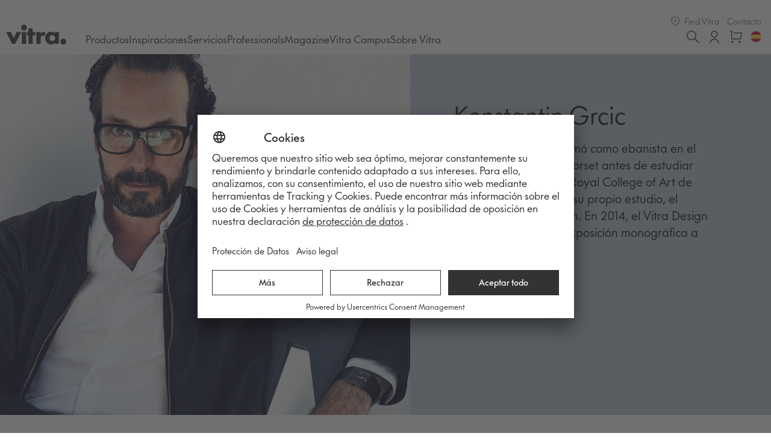

--- FILE ---
content_type: text/html; charset=UTF-8
request_url: https://www.vitra.com/es-es/product/designer/konstantin-grcic/category/lounge-chairs?sort=relevance_asc
body_size: 173248
content:
<!doctype html>
<html class="no-js" lang="ES">

<head>
    <meta charset="utf-8">
    <meta http-equiv="x-ua-compatible" content="ie=edge">
    <title>Konstantin Grcic | Official Vitra® Online Shop ES</title>

    <meta name="viewport" content="width=device-width, initial-scale=1.0, user-scalable=no, viewport-fit=cover" />

    <meta name="google-site-verification" content="1_bS7w8zdcXWBJ3DivotpOMiYf6mg5n2oe4osVU6Ew0" />

    <link rel="apple-touch-icon" sizes="180x180" href="/favicons/apple-touch-icon.png">
    <link rel="icon" type="image/png" sizes="32x32" href="/favicons/favicon-32x32.png">
    <link rel="icon" type="image/png" sizes="16x16" href="/favicons/favicon-16x16.png">
    <link rel="manifest" href="/favicons/site.webmanifest">
    <meta name="msapplication-TileColor" content="#da532c">
    <meta name="theme-color" content="#ffffff">

    <!-- Preconnect to font domain -->
    <link rel="preconnect" href="https://static.vitra.com" crossorigin>
    <link rel="dns-prefetch" href="https://static.vitra.com">

    <!-- Preload Vitra Futura fonts -->
    <link rel="preload" href="https://static.vitra.com/fonts/vfutura-light.woff2" as="font" type="font/woff2" crossorigin="anonymous">
    <link rel="preload" href="https://static.vitra.com/fonts/vfutura-regular.woff2" as="font" type="font/woff2" crossorigin="anonymous">
    <link rel="preload" href="https://static.vitra.com/fonts/vfutura-medium.woff2" as="font" type="font/woff2" crossorigin="anonymous">

    <meta name="robots" content="index,follow">
        
    <meta name="twitter:card" content="summary" />
    <meta name="twitter:site" content="@vitra" />
    <meta name="og:url" content="https://www.vitra.com/es-es/product/designer/konstantin-grcic" />
    <meta name="og:description" content="Konstantin Grcic se formó como ebanista en el Parnham College de Dorset antes de estudiar diseño industrial en el Royal College of Art de Londres. En 1991 abrió su propio estudio, el Konstantin Grcic Design. En 2014, el Vitra Design Museum dedicó una exposición monográfica a Grcic..." />
    <meta name="og:image" content="https://static.vitra.com/media/asset/2508244/storage/v_fullbleed_1440x/37324262.jpg" />
    <meta name="og:type" content="website" />
    <meta name="twitter:url" content="https://www.vitra.com/es-es/product/designer/konstantin-grcic" />
    <meta name="description" content="Konstantin Grcic se formó como ebanista en el Parnham College de Dorset antes de estudiar diseño industrial en el Royal College of..." />
    <meta name="twitter:title" content="Vitra | Konstantin Grcic" />
    <meta name="og:title" content="Vitra | Konstantin Grcic" />
    
    <style>
        
        html, body, div, span, applet, object, iframe, h1, h2, h3, h4, h5, h6, p, blockquote, pre, a, abbr, acronym, address, big, cite, code, del, dfn, em, img, ins, kbd, q, s, samp, small, strike, strong, sub, sup, tt, var, b, u, i, center, dl, dt, dd, ol, ul, li, fieldset, form, label, legend, table, caption, tbody, tfoot, thead, tr, th, td, article, aside, canvas, details, embed, figure, figcaption, footer, header, hgroup, main, menu, nav, output, ruby, section, summary, time, mark, audio, video { margin: 0; padding: 0; border: 0; font-size: 100%; font: inherit; vertical-align: baseline; }
        article, aside, details, figcaption, figure, footer, header, hgroup, main, menu, nav, section { display: block; }
        *[hidden] { display: none; } body { line-height: 1; } blockquote, q { quotes: none; } blockquote:before, blockquote:after, q:before, q:after { content: ''; content: none; } table { border-collapse: collapse; border-spacing: 0; }
        /** FONT FACE V2 */
        @font-face { font-family: 'vitraFuturaV2'; src: url('https://static.vitra.com/fonts/vfutura-light.woff2') format('woff2'), url('https://static.vitra.com/fonts/vfutura-light.woff') format('woff'); font-style: normal; font-weight: 300; font-display: swap; }
        @font-face { font-family: 'vitraFuturaV2'; src: url('https://static.vitra.com/fonts/vfutura-regular.woff2') format('woff2'), url('https://static.vitra.com/fonts/vfutura-regular.woff') format('woff'); font-style: normal; font-weight: 400; font-display: swap; }
        @font-face { font-family: 'vitraFuturaV2'; src: url('https://static.vitra.com/fonts/vfutura-medium.woff2') format('woff2'), url('https://static.vitra.com/fonts/vfutura-medium.woff') format('woff'); font-style: normal; font-weight: 500; font-display: swap; }
        @font-face { font-family: 'vitraFuturaV2'; src: url('https://static.vitra.com/fonts/vfutura-heavy.woff2') format('woff2'), url('https://static.vitra.com/fonts/vfutura-heavy.woff') format('woff'); font-style: normal; font-weight: 600; font-display: swap; }
        /** FONT FACE */
        @font-face { font-family: 'vitraFutura'; src: url('https://static.vitra.com/fonts/vfutura-light.woff2') format('woff2'), url('https://static.vitra.com/fonts/vfutura-light.woff') format('woff'); font-style: normal; font-weight: 100; font-display: swap; }
        @font-face { font-family: 'vitraFutura'; src: url('https://static.vitra.com/fonts/vfutura-regular.woff2') format('woff2'), url('https://static.vitra.com/fonts/vfutura-regular.woff') format('woff'); font-style: normal; font-weight: 500; font-display: swap; }
        @font-face { font-family: 'vitraFutura'; src: url('https://static.vitra.com/fonts/vfutura-medium.woff2') format('woff2'), url('https://static.vitra.com/fonts/vfutura-medium.woff') format('woff'); font-style: bold; font-weight: 600; font-display: swap; }
        @font-face { font-family: 'vitraFutura'; src: url('https://static.vitra.com/fonts/vfutura-heavy.woff2') format('woff2'), url('https://static.vitra.com/fonts/vfutura-heavy.woff') format('woff'); font-style: normal; font-weight: 700; font-display: swap; }
        html { box-sizing: border-box; } *, *:before, *:after { box-sizing: inherit; }
        /** Error Styles for rendering */ .error-widget { margin-top: 50px; margin-bottom: 50px; padding: 40px; background: red; color: #FFF; } .error-widget strong { display: block; } strong { font-weight: 600; font-style: normal; } html, body { font-family: "vitraFutura", "Futura", Arial, sans-serif; font-weight: 500; font-size: 17px; line-height: 1.9; color: #333; }
        iframe {display: block;}
        #maintenance {
            width: 100%;
            overflow: hidden;
            text-align: center;
            background: #333;
            color: #fff;
            font-weight: 100;
            padding-top: .475rem;
            padding-bottom: .475rem;
        }
        #maintenance h3 {
            font-weight: 500;
        }

    </style>

    
    <style>@media only screen and (min-width:768px){.links_l1cgmm9j a{margin:0 8px;width:auto}}.accordion_ao8qq7x{display:-webkit-box;display:-webkit-flex;display:-ms-flexbox;display:flex;-webkit-flex-direction:column;-ms-flex-direction:column;flex-direction:column}.attributes_aeh7u9x ul li{margin-bottom:8px}@media only screen and (min-width:768px){.innerWrapperInfo_i1ikuy74{grid-column:span 4}}.stickerBody_s1fwh7q5{margin:.95rem;padding:.95rem}.mobilActiveFiltersAndSorting_m14mj379{width:100%}.deliveryTime_dhqnqou .delivery__title{margin-right:6px}.footerBack_f9vsmvl:hover svg{fill:#d43e42}.modalProductMobile_m1hsjo66{-webkit-scroll-snap-align:center;-moz-scroll-snap-align:center;-ms-scroll-snap-align:center;scroll-snap-align:center;margin-right:10px;-webkit-flex:0 0 100%;-ms-flex:0 0 100%;flex:0 0 100%;background:#fff;border:1px solid transparent;padding:.95rem}.uppy-Root [role~=tooltip][data-microtip-position=bottom-right]:after{transform:translate3d(-16px,-10px,0);top:100%}.uppy-size--lg .uppy-Webcam-buttonContainer{width:34%;margin-left:0}.shipping_s14l0pxf div.pl-header div.pl-order-sub{font-size:.8em;opacity:.6;margin-bottom:15px}.step_s1iabbcp{position:relative;-webkit-flex:1 0 calc(100%/var(--child-count));-ms-flex:1 0 calc(100%/var(--child-count));flex:1 0 calc(100%/var(--child-count));pointer-events:none;color:#767676}.error_ec7nyfg{display:-webkit-box;display:-webkit-flex;display:-ms-flexbox;display:flex;width:100%;height:100%;-webkit-align-items:center;-webkit-box-align:center;-ms-flex-align:center;align-items:center;-webkit-box-pack:center;-webkit-justify-content:center;-ms-flex-pack:center;justify-content:center;position:absolute;-webkit-flex-flow:column;-ms-flex-flow:column;flex-flow:column;text-align:center}[dir=ltr] .uppy-size--md .uppy-Dashboard-Item-action--remove{right:-8px}@media only screen and (min-width:1024px){.navigation_n1xq0zzh{margin-left:1.9rem}}.teaserTextTitle_t79xwpw{font-size:30px;line-height:120%;font-weight:400;-webkit-letter-spacing:0;-moz-letter-spacing:0;-ms-letter-spacing:0;letter-spacing:0;width:100%;text-wrap:balance;text-align:center;margin-bottom:28px}.column_c1tg3od3:hover{cursor:pointer}.wrapperLink_w106bhsi:hover,.wrapperLink_w106bhsi[data-hovered]{color:#d43e42}.shopTheLookLink_scfrszb:active,.shopTheLookLink_scfrszb[data-pressed]{color:#c12a32}.itemColumn_ixh460v:hover .item__expand{background:hsla(0,0%,100%,.9)}@media only screen and (min-width:768px){.modal_m15x4xck{display:-webkit-box;display:-webkit-flex;display:-ms-flexbox;display:flex;-webkit-box-pack:center;-webkit-justify-content:center;-ms-flex-pack:center;justify-content:center;-webkit-align-items:center;-webkit-box-align:center;-ms-flex-align:center;align-items:center;-webkit-flex-direction:column;-ms-flex-direction:column;flex-direction:column;max-width:1300px;padding:0}}.shareButtonsTooltip_sgpn8qp{display:inline-block}.wrapper_w1h9kihc{position:relative}.itemColumn_ixh460v:hover{cursor:pointer}.mobile_m16s4kpz{width:8.39394%!important}.buttonGroup_bybifzk a,.buttonGroup_bybifzk button{margin-bottom:0;margin-top:0}.textInputLabelFocused_t1hwkcdp{opacity:1;top:-11px;left:.665rem;font-size:.88235rem;width:auto;background:#fff;padding:0 .285rem}.formField_f1f9iyqt:active,.formField_f1f9iyqt:focus,.formField_f1f9iyqt:hover{outline:0}.colorLinkNoLink_cvnxchl{text-align:center;color:#333;-webkit-text-decoration:none;text-decoration:none}.columns_c1thc93j{-webkit-box-pack:center;-webkit-justify-content:center;-ms-flex-pack:center;justify-content:center;margin-bottom:.95rem}[data-uppy-theme=dark] .uppy-StatusBar-actionBtn--done{color:#02baf2}[dir=rtl] .uppy-ProviderBrowser-viewType--list .uppy-ProviderBrowserItem-inner img,[dir=rtl] .uppy-ProviderBrowser-viewType--list .uppy-ProviderBrowserItem-inner svg{margin-left:8px}.shipping_s14l0pxf .pl-space-right{margin-right:15px}.copySecondary_ci4yapp{font-size:15px;color:#767676}.cellFluidWidth_c1a8kn1j{width:auto;-webkit-flex:1;-ms-flex:1;flex:1}.order_o14fk0t4{display:-webkit-box;display:-webkit-flex;display:-ms-flexbox;display:flex;-webkit-flex-wrap:wrap;-ms-flex-wrap:wrap;flex-wrap:wrap;width:100%;margin-top:-3.8rem}@media only screen and (min-width:1024px){.formWrapper_f1qrb2dy{-webkit-flex:0 1 auto;-ms-flex:0 1 auto;flex:0 1 auto}}.shippingOptionDescriptionOption_syq7yk0 ul{margin-left:17px}.searchInput_s1y4jp98 input{font-family:vitraFutura,Futura,Arial,sans-serif;font-size:1rem;line-height:1.9rem;padding-block:.2375rem;background-color:transparent}.arrowTop_a4wed0g{margin-top:1.425rem}.toggleButton_t16t9hjp{background:0 0;border:none;position:absolute;padding:0;top:75%;left:0;width:100%}.adyen-checkout__phone-input .adyen-checkout__input-wrapper .adyen-checkout__input--phoneNumber{border:1px solid transparent;height:35px;margin-left:8px;padding-left:15px}.txtDEMobile5_t1w45vix{left:76px;bottom:-204px}.checkboxLabelError_cslfxwe{color:#cc2b2b}.copyMain_c7kog3h{font-size:17px}.noText_ngt28f1{margin-bottom:64px}.openingHoursData_oj64dds{display:table;width:100%}[data-uppy-theme=dark] .uppy-DashboardContent-back,[data-uppy-theme=dark] .uppy-DashboardContent-save{color:#02baf2}.buttonPositionCenter_b15domek{display:-webkit-box;display:-webkit-flex;display:-ms-flexbox;display:flex;-webkit-box-pack:center;-webkit-justify-content:center;-ms-flex-pack:center;justify-content:center;-webkit-align-items:center;-webkit-box-align:center;-ms-flex-align:center;align-items:center}.attibutes_a1lsndxr{list-style:none}.columns_c9lel7a{margin-bottom:3.8rem}.adyen-checkout__fieldset__title{color:#687282;display:block;font-size:.68em;font-weight:700;letter-spacing:1px;margin:0;padding:0 0 12px;text-transform:uppercase}.adyen-checkout__payment-method__name_wrapper{align-items:flex-start;display:flex;flex-direction:column}.downloadLink_d1jqec9a svg{-webkit-flex-shrink:0;-ms-flex-negative:0;flex-shrink:0}.messageHint_mdpvmfz{color:#767676;background:#f5f5f5}.tabActive_t12c1lbm:hover,.tabActive_t12c1lbm:visited{color:#d43e42}[dir=rtl] .uppy-Informer span{margin-right:-1px}.uppy-Root{box-sizing:border-box;font-family:-apple-system,BlinkMacSystemFont,Segoe UI,Helvetica,Arial,sans-serif,Apple Color Emoji,Segoe UI Emoji,Segoe UI Symbol;line-height:1;-webkit-font-smoothing:antialiased;-moz-osx-font-smoothing:grayscale;text-align:left;position:relative;color:#333}.imageWrapper_i1es96bo{overflow:hidden;margin-bottom:10px;width:100%;background:#fff}.link_l1az0b0i:visited{color:#767676}.slide_syr5jxp.slide--active .slide__caption{-webkit-transition-delay:.8s;transition-delay:.8s;opacity:1}.squareImage_sl6dn9r{width:250px;height:250px;display:inline-block}[data-uppy-theme=dark] .uppy-StatusBar.is-waiting .uppy-StatusBar-actionBtn--upload:hover{background-color:#18762f}.more__arrow_m5i39p svg path{fill:#fff}.formSubmit_f7f7ail{width:auto;min-width:300px;margin:0 auto 1.9rem}.formCaptcha_f1nqo60c .errorMessage{-webkit-flex-basis:100%;-ms-flex-preferred-size:100%;flex-basis:100%}.swiperPrevNextArrow_skhbag8{position:relative;width:9px;height:38px;-webkit-flex:0 0 9px;-ms-flex:0 0 9px;flex:0 0 9px;display:-webkit-box;display:-webkit-flex;display:-ms-flexbox;display:flex;-webkit-box-pack:center;-webkit-justify-content:center;-ms-flex-pack:center;justify-content:center;-webkit-align-items:center;-webkit-box-align:center;-ms-flex-align:center;align-items:center;fill:#333}.cartItems_c154i8oy>*+*{border-top:1px solid #ddd}.wrapper_wlsdh5o{position:relative}.colorLink_c1agudko:focus,.colorLink_c1agudko:focus-visible,.colorLink_c1agudko[data-focus-visible]{color:#d43e42}.uppy-size--md .uppy-Dashboard-Item-action--remove:focus{border-radius:50%}.uppy-Dashboard-AddFilesPanel{background:#fafafa;background:linear-gradient(0deg,#fafafa 35%,hsla(0,0%,98%,.85));box-shadow:0 0 10px 5px rgba(0,0,0,.15);-ms-flex-direction:column;flex-direction:column}.txtDE1_tpzgsaa,.txtEN1_t1ynn62g{bottom:-137px}.linkActive_lwha8ly:focus,.linkActive_lwha8ly:focus-visible,.linkActive_lwha8ly[data-focus-visible]{color:#d43e42}@media only screen and (min-width:768px){.emblaSlide_e1wlxma0{width:45%;padding-bottom:1px;padding-top:1px}}.container_c1ak2q4v{padding:1.9rem env(safe-area-inset-right) max(env(safe-area-inset-right,0),2.85rem) env(safe-area-inset-left)}.adyen-checkout__fieldset--personalDetails .adyen-checkout__radio_group{display:flex;margin:8px 0}.uppy-Dashboard-FileCard{width:100%;height:100%;position:absolute;top:0;left:0;right:0;bottom:0;z-index:1005;box-shadow:0 0 10px 4px rgba(0,0,0,.1);background-color:#fff;border-radius:5px;display:-ms-flexbox;display:flex;-ms-flex-direction:column;flex-direction:column}.typography_thd2hy9 ul{list-style:none}.container_c1q0h94v{display:block}.shipping_s14l0pxf small{font-size:14px}.noBottomMargin_n1mo2kmz{margin-bottom:0}.hasNoText_h9xbi{margin-bottom:-40px}.galleryImageWrapper_grpq0ol{overflow:hidden;position:relative;margin-bottom:.95rem}@media only screen and (min-width:768px){.itemDescription_i1653eux{margin-right:0}}.swiper_s15ew24g{margin-top:0;width:100vw;background:linear-gradient(180deg,hsla(0,0%,100%,0),#fff 50%)}.adyen-checkout__alert-message__icon{height:14px;margin-right:8px;width:14px}.modalMinimal_mudoy72{background:0 0;max-height:calc(100vh - 90px);margin:0}.animateIn_a1er499r{opacity:1}.sticker__description__inverted_scf7y39{color:#fff}@media only screen and (min-width:768px){.title_t1pxnvny{margin-bottom:64px}}.uppy-StatusBar-actionBtn--retry svg{position:absolute;top:3px}.uppy-Provider-breadcrumbs button::-moz-focus-inner{border:0}.blackBorder_b1q0ne7h:hover{color:#fff;background:#333}.arrowTop_a4wed0g:after{border-bottom-color:#fff;border-width:10px;margin-left:-10px}.caption_colpux8 a:active,.caption_colpux8 a[data-pressed]{color:#c12a32}.adyen-checkout__button:hover:focus{box-shadow:0 0 0 2px #3070ed,0 3px 4px rgba(0,15,45,.2)}.uppy-Root [role~=tooltip][data-microtip-position=top-right]:after{transform:translate3d(-16px,0,0);bottom:100%}.txtDEMobile16_txgzu2g{left:-80px;bottom:-145px}.blackBorder_b1q0ne7h svg{fill:#333}.adyen-checkout__amazonpay__button{margin:auto}.showMore_sphzj99:hover{color:#d43e42}.resultMapLegendItemColor_rckmc7m{position:relative;top:1px;width:9px;height:9px;border-radius:50%;margin-left:10px;background:#333}.footerCopyright_fgpo31s{-webkit-letter-spacing:1px;-moz-letter-spacing:1px;-ms-letter-spacing:1px;letter-spacing:1px}.wrapper_w1q2u75b a:focus,.wrapper_w1q2u75b a:focus-visible,.wrapper_w1q2u75b a[data-focus-visible]{color:#d43e42}.tabItem_tutvgd8{padding:20px;-webkit-text-decoration:none;text-decoration:none;white-space:nowrap;color:#333;font-size:14px}.uppy-Dashboard-innerWrap{display:-ms-flexbox;display:flex;-ms-flex-direction:column;flex-direction:column;height:100%;overflow:hidden;position:relative;border-radius:5px;opacity:0}.mobile_mt14jth{width:18.39394%!important}.orderHeaderTitle_o1pmxwdv{text-align:left;margin-bottom:.475rem;font-weight:500}@media only screen and (min-width:768px){.shippingOptionHeadingLabel_stx55p8{font-size:22px}}.uppy-ProviderBrowserItem-fakeCheckbox{position:relative;cursor:pointer;-ms-flex-negative:0;flex-shrink:0}.materialLink_m1qc1mkr{display:block;color:#333;-webkit-text-decoration:none;text-decoration:none}.wrapperLink_w11mv84o:visited{color:#333}.left_lasdzz8{position:relative;width:100%;max-width:960px;min-width:770px;border-right:1px solid hsla(0,0%,86.7%,.5)}.txtEN19_t1iktcnr{left:-222px;top:801px}.checkoutViewBlocked_czn1np9{margin-top:69px;position:fixed;width:100%;height:calc(100% - 69px);display:-webkit-box;display:-webkit-flex;display:-ms-flexbox;display:flex;left:0;right:0;top:0;bottom:0;background:hsla(0,0%,100%,.7);z-index:5000;-webkit-align-items:center;-webkit-box-align:center;-ms-flex-align:center;align-items:center;-webkit-box-pack:center;-webkit-justify-content:center;-ms-flex-pack:center;justify-content:center}.description_d1wlp3m{max-width:960px;margin:0 auto 1.9rem;display:-webkit-box;-webkit-box-orient:vertical;overflow:hidden;-webkit-line-clamp:8}.uppy-ProviderBrowser-viewType--grid .uppy-ProviderBrowserItem-fakeCheckbox{position:absolute;top:16px;right:16px;width:26px;height:26px;background-color:#2275d7;border-radius:50%;z-index:1002;opacity:0}.stickerBody_s12u12nl{margin:16px;padding:16px}.wrapper_w15enkyg:hover .iconWrapper{display:-webkit-box;display:-webkit-flex;display:-ms-flexbox;display:flex}.detailFooterContactAddressTitle_d10p3k5f{font-weight:600;font-size:17px}[data-uppy-theme=dark] .uppy-Provider-breadcrumbs{color:#eaeaea}.uppy-StatusBar-actions{display:-ms-flexbox;display:flex;-ms-flex-align:center;align-items:center;position:absolute;top:0;bottom:0;z-index:1004}.wrapper_w18p2dwe{width:100%;margin-bottom:3.8rem}.radioLabelWithTooltipContent_r1ki4juq{font-size:14px;padding:8px;max-width:360px;background:#fff;line-height:1.5}@media only screen and (min-width:768px){.wrapper_wwhdxqv{width:50px;height:50px;right:20px;margin:0;cursor:pointer}}.categorySelect_ckfg6lz[data-focus-visible]{outline-color:#c12a32;outline-offset:4px}.accountFegisterFormBlocked_a1li7qmh{position:fixed;width:100%;height:100%;display:-webkit-box;display:-webkit-flex;display:-ms-flexbox;display:flex;left:0;right:0;top:0;bottom:0;background:hsla(0,0%,100%,.7);z-index:5000;-webkit-align-items:center;-webkit-box-align:center;-ms-flex-align:center;align-items:center;-webkit-box-pack:center;-webkit-justify-content:center;-ms-flex-pack:center;justify-content:center}.messageTitle_mcjqb8o{font-weight:500}.adyen-checkout__giftcard-result__header__title{align-items:center;display:flex}.uppy-StatusBar-actionCircleBtn:hover{opacity:1}.shipping_s14l0pxf .pl-box-icon-status .pl-box-body{text-align:center;padding:0 0 25px}.scrollButtonWrapper_s134w6cd{opacity:1;margin-top:20px;-webkit-transition:all .2s ease-in-out;transition:all .2s ease-in-out}@media only screen and (min-width:768px){.price_p1f9p36n{font-size:20px;line-height:120%;text-align:left;margin-bottom:16px}.price_p1f9p36n span{font-size:16px}}@media only screen and (min-width:1024px){.innerWrapperImage_i1sos5wr,.innerWrapper_izuq7mn{display:-webkit-box;display:-webkit-flex;display:-ms-flexbox;display:flex}.innerWrapperImage_i1sos5wr{width:60%;-webkit-align-items:center;-webkit-box-align:center;-ms-flex-align:center;align-items:center;-webkit-box-pack:center;-webkit-justify-content:center;-ms-flex-pack:center;justify-content:center}}.wrapper_w1316nwa input[type=range]{-webkit-appearance:none;width:100%;background:0 0}.numberItemCopyActive_n1ndp13l{background:#333;color:#fff}.adyen-checkout-phone-input--new .adyen-checkout__input-wrapper{width:100%}.uppy-size--md .uppy-DashboardTab-name{font-size:11px;line-height:15px;margin-top:8px;margin-bottom:0}.shipping_s14l0pxf .pl-opening-hours-box .pl-opening-hours-entry>div{font-size:13px}@media only screen and (min-width:768px){.description_dq6s6zi{font-size:22px;line-height:150%;font-weight:400;-webkit-letter-spacing:0;-moz-letter-spacing:0;-ms-letter-spacing:0;letter-spacing:0;max-width:725px}}.textAccordion_t1tacieo .accordionContent>div{padding-bottom:1.9rem;padding-top:.475rem}.attributes_a9r6ur6 a,.attributes_a9r6ur6 a:visited{color:#333}.orderViewSidebar_o2acen2{-webkit-flex:0 0 100%;-ms-flex:0 0 100%;flex:0 0 100%}.textWidget_t1eeprk5 .story__button a svg{fill:#fff}.adyen-checkout__bacs .adyen-checkout__bacs--edit-dropin{top:-50px}.slideTextSubtitle_s838w97{display:block;color:#767676!important}.picturePoiSwiperInfoImage_p10mp666{border-radius:100%;width:70px;height:70px;-webkit-flex:0 0 70px;-ms-flex:0 0 70px;flex:0 0 70px;background-size:cover}.textWidget_t1eeprk5 h3,.textWidget_t1eeprk5 h4{text-align:left;font-weight:600;font-size:1.29412rem;line-height:1.9rem;margin:0 0 .95rem}.resultItem_rxn69if{background:#fff;position:relative;min-height:64px;padding:10px 0;display:-webkit-box;display:-webkit-flex;display:-ms-flexbox;display:flex;-webkit-align-items:center;-webkit-box-align:center;-ms-flex-align:center;align-items:center;margin:0 16px;border-bottom:1px solid #d8d8d8}.error_e1pcvfy8 p{width:100%;margin-bottom:1.9rem}.adyen-checkout-paybybank_AIS_DD__description-body{color:#687282;font-size:14px;font-weight:400;line-height:1.5;list-style-type:disc;margin:0}.uppy-Root [role~=tooltip][data-microtip-position|=top]:before{transform:translate3d(-50%,0,0);bottom:100%;left:50%}.shipping_s14l0pxf div.pl-alert{padding:15px;border:1px solid #eee}.table_t17b6ps td:last-child{text-align:right}.wrapper_w3qo1eb{position:relative;height:0;width:100%;display:-webkit-box;display:-webkit-flex;display:-ms-flexbox;display:flex;-webkit-align-items:center;-webkit-box-align:center;-ms-flex-align:center;align-items:center;-webkit-box-pack:center;-webkit-justify-content:center;-ms-flex-pack:center;justify-content:center;overflow:hidden}.uppy-DashboardTab-btn:hover{background-color:#f1f3f6}.textInput_t1uird84{width:100%;font-size:1rem;line-height:1.9rem;color:#333;border:1px solid #ddd;border-radius:0}.iconLink_i4dx057,.items_i1y172tj{display:-webkit-box;display:-webkit-flex;display:-ms-flexbox;display:flex}.orderItems_o13ggpji,.shippingOptionRadioInput_s1cgm7hh .radioItem{display:-webkit-box;display:-webkit-flex;display:-ms-flexbox;display:flex}.itemDescription_igy32e2 a,.itemDescription_igy32e2 a:visited{color:#333}.videoWrapper_vftsyjy:focus-visible{outline:2px solid #c12a32;outline-offset:2px}.description_d1w17j49{font-size:17px;line-height:150%;font-weight:400;max-width:860px;margin:0 auto 28px;display:-webkit-box;-webkit-box-orient:vertical;overflow:hidden;-webkit-line-clamp:8}.shopTheLookLink_scfrszb:focus,.shopTheLookLink_scfrszb:focus-visible,.shopTheLookLink_scfrszb[data-focus-visible]{color:#d43e42}@media only screen and (min-width:768px){.detailHeadBack_dovtc4g{position:absolute;left:0;top:12px}}.item_imuexf7 .article__subtitle{color:#767676}.addresscommunity_mappublicSpaces_a1691cii svg path{fill:#ff9f00}.clusterPoints_cuvjcya{font-size:10px;position:absolute;z-index:4;background:#d43e42;color:#fff;right:-8px;top:-8px;border-radius:50%;display:-webkit-box;display:-webkit-flex;display:-ms-flexbox;display:flex;-webkit-box-pack:center;-webkit-justify-content:center;-ms-flex-pack:center;justify-content:center;-webkit-align-items:center;-webkit-box-align:center;-ms-flex-align:center;align-items:center;width:16px;height:16px}.itemMediaMeasureContainer_i1djcxw8{height:100%}.tab_tx9nhew{-webkit-text-decoration:none;text-decoration:none;white-space:nowrap;color:#333}.hidden_hj3rope{opacity:0}.labelCheckbox_l1mlww0v:hover svg{fill:#c6c6c6}.wrapper_wtzxmmm button{color:#d43e42;font-weight:100}.imagesFillWidth_im0a1jr .images{display:grid;grid-template-columns:repeat(8,1fr);gap:10px;row-gap:24px}.dropdownListRowLink_d1dyl0z2 svg{right:16px;position:absolute;top:23px}.searchEmptyHeadline_s1e7vdnw{margin-bottom:1.9rem}@media only screen and (min-width:768px){.wrapper_w1jpja21{padding:60px}}@media only screen and (min-width:768px){.actionsMove_axtz1jf svg{top:1px;width:auto}}.uppy-Dashboard-poweredByIcon{stroke:#939393;fill:none;margin-left:1px;margin-right:1px;position:relative;top:1px;opacity:.9;vertical-align:text-top}.modalTypes_mxdwybe{max-height:calc(100vh - 190px);max-height:calc(100dvh - 120px);margin:140px 33.7px 80px}.whiteBorderSizeRegular_w1au734:disabled{color:#525252;box-shadow:inset 0 2px 0 #525252,inset 0 -2px 0 #525252}.description_dq6s6zi a{color:inherit;-webkit-text-decoration:none;text-decoration:none;border-bottom:1px solid}.list_l1o413yu{list-style:none}.itemMedia_i19dhp4g{height:calc(100% - 96px);width:100%;overflow:hidden}@media only screen and (min-width:768px){.imagesFillWidth_im0a1jr .images{gap:20px;row-gap:32px}}.textAccordionItemContent_t1u2nnrw img{max-width:100%;margin-bottom:20px}.adyen-checkout__await__icon{height:88px;width:88px}.close_cojtexk:hover{cursor:pointer}@media only screen and (min-width:1024px){.formAdditional_ftelq51{margin-left:25%;margin-right:25%;-webkit-flex:1 0 50%;-ms-flex:1 0 50%;flex:1 0 50%}}@media only screen and (min-width:1024px){.addressesForm_a1d6rgfb{-webkit-flex:0 1 50%;-ms-flex:0 1 50%;flex:0 1 50%}}.wrapper_w1316nwa input[type=range]::-webkit-slider-thumb{-webkit-appearance:none;background:#333;border-radius:100%;width:24px;height:24px;cursor:pointer;margin-top:-14px}[data-uppy-theme=dark] .uppy-Dashboard-Item-action{color:#cfcfcf}.teaserTextCopy_t10ffdab{font-size:20px;line-height:140%;font-weight:400;-webkit-letter-spacing:0;-moz-letter-spacing:0;-ms-letter-spacing:0;letter-spacing:0;text-wrap:balance}.adyen-checkout__voucher-result__bottom{border-radius:0 0 12px 12px;border-top:0}.top-left_t11mzxog{left:3%;top:3%;margin-right:auto}.resetButton_r5qmtzq{-webkit-appearance:none;-moz-appearance:none;appearance:none;border:none;margin:0;-webkit-text-decoration:none;text-decoration:none;cursor:pointer;display:-webkit-inline-box;display:-webkit-inline-flex;display:-ms-inline-flexbox;display:inline-flex;outline-offset:2px}.slideItem_sc5umyn{-webkit-flex:0 0 100%;-ms-flex:0 0 100%;flex:0 0 100%}.infoContent_i14mvf4y a:hover,.infoContent_i14mvf4y a[data-hovered]{color:#d43e42}.adyen-checkout__voucher-result__details{list-style:none;margin:-1px auto 0;padding:0}.uppy-Dashboard-AddFiles-title{font-size:17px;line-height:1.35;font-weight:500;color:#000;margin-top:15px;margin-bottom:5px;text-align:inline-start;padding:0 15px;width:100%}.linkContact_l8kc5c1>span{-webkit-text-decoration:underline;text-decoration:underline}.price_p1f9p36n{font-size:16px;font-weight:500;line-height:125%;color:#333;text-align:center;margin-bottom:14px}@media only screen and (min-width:768px){.itemRowContent_i15nkjiw{display:-webkit-box;display:-webkit-flex;display:-ms-flexbox;display:flex}}.adyen-checkout__button.adyen-checkout__button--action{background:rgba(0,102,255,.1);border:1px solid transparent;color:#0075ff;padding:10px 12px}.stepIndicatorWrapper_s8o5vrc{width:100%;margin:0 auto;padding:2.85rem 0;-webkit-font-smoothing:antialiased;--step-circle-size:14px;--step-circle-margin:10px}.image_i1pclo74{display:block;margin-bottom:.475rem;padding-bottom:.475rem;position:relative}.wrapper_w14ysnrq{width:100%}.adyen-checkout-radio-button__radio{background-color:#fff;border:1px solid #b9c4c9;border-radius:50%;height:16px;transition:border-color .2s ease-out,box-shadow .2s ease-out;width:16px}.uppy-StatusBar:not([aria-hidden=true]).is-waiting.has-ghosts .uppy-StatusBar-actions{-ms-flex-direction:column;flex-direction:column;-ms-flex-pack:center;justify-content:center}.checkbox_ct4xsef svg{position:absolute;top:0;left:2px}.item_i1392kcc:hover,.item_i1392kcc[data-hovered]{color:#d43e42}.wrapper_w1f6m364{padding:0 16px 16px}.text_t7rhba1:hover{color:#d43e42}.button_bxk7vqx:hover{-webkit-text-decoration:none;text-decoration:none;cursor:pointer}.adyen-checkout__card__exp-date__input--oneclick{font-weight:400;line-height:30px;overflow:hidden;text-align:left;text-overflow:ellipsis;white-space:nowrap}.background_b1icojse{text-align:center;max-width:620px;margin-left:32px;margin-right:32px;padding:16px 32px}.mobileInfoContent_m11hvbzp{padding-left:16px;font-size:15px;line-height:21px;font-weight:100}.uppy-Dashboard-Item-progressIcon--pause{stroke:#fff;fill:#fff;transition:all .2s}.shipping_s14l0pxf .pl-state-icon-inactive{opacity:.3;-ms-transform:scale(.9);transform:scale(.9);-webkit-transform:scale(.9);-moz-transform:scale(.9)}.divider_d1vmof7a{border-top:2px solid #f2f2f2;margin:1.9rem 0}.wrapperPaddingFamily_w1614tos{padding-bottom:3.8rem}[data-uppy-theme=dark] .uppy-StatusBar-actionBtn--done:focus{background-color:#333}.adyen-checkout__field--issuer-list{margin-bottom:0}.sectionItemChecked_s3e7boi{border:none;background:#333}.wrapperNoBottomMargin_wbfg7aa{margin-bottom:0}.wrapper_wttq8o3{width:100%;overflow:hidden;margin-bottom:3.8rem}.itemMedia_i13v68am{width:100%;height:calc(100% - 5.7rem)}.adyen-checkout-ctp__otp-checkbox-container--checked{background-color:#f2f8ff}.bcAnchor_b18kbbyr a:focus-visible{outline:0}.listWrapper_l1iu3keu{overflow:hidden;overflow-y:auto;-webkit-overflow-scrolling:touch;-ms-overflow-style:none}.arrow_a1xus3o4 svg{width:2.85rem;height:2.85rem}.tabActive_t1qk994q,.tabActive_t1qk994q:hover,.tabActive_t1qk994q:visited,.tab_t1x116lp:hover{color:#d43e42}[data-uppy-num-acquirers="0"] .uppy-Dashboard-AddFiles-info{margin-top:0}.adyen-checkout__payment-method--selected+.adyen-checkout__payment-method,.adyen-checkout__payment-method:first-child{border-top-left-radius:12px;border-top-right-radius:12px;margin-top:0}.sticker_s1p1th54{position:absolute;top:0;padding:0;z-index:10}.buttons_bkthpfn{-webkit-box-pack:justify;-webkit-justify-content:space-between;-ms-flex-pack:justify;justify-content:space-between}.grid_ggu114t{display:grid;grid-template-rows:1fr;grid-auto-rows:1fr;grid-gap:20px;grid-template-columns:1fr 1fr}.button_b5f0exb a,.button_b5f0exb button{margin-top:0;width:auto}.textInput_t101g3td:active,.textInput_t101g3td:focus,.textInput_t101g3td:hover{outline:0;border:1px solid #333}.listboxTrigger_ldi1hhx:hover{background:#f7f7f7}.textInput_t101g3td{width:100%;font-size:1rem;line-height:1.9rem;padding:.475rem .95rem;color:#333;border:1px solid #ccc;border-radius:2px}.accountRegisterWrapperStorybook_amm67a5{margin-top:0}.cartPrice_c1ij8sna{display:-webkit-box;display:-webkit-flex;display:-ms-flexbox;display:flex;-webkit-box-pack:justify;-webkit-justify-content:space-between;-ms-flex-pack:justify;justify-content:space-between;-webkit-align-items:center;-webkit-box-align:center;-ms-flex-align:center;align-items:center}.detailFooterContactAddressDataLink_d9wakpz{-webkit-text-decoration:none;text-decoration:none;color:#333}.stepText_s1efq1s5{margin:.95rem auto 0;text-align:center;line-height:1.25}.blackDisabled_b1anf237{background:#dfdfdf!important}.item_i1392kcc:visited{color:#333}.resultMapLegendItemColorPremiumPartner_rlpxikb{background:#64b5db}@media only screen and (min-width:768px){.itemMedia_i181nb27{height:calc(100% - 96px)}}.container_c1azjfe2,.links_l1ok21gj{display:-webkit-box;display:-webkit-flex;display:-ms-flexbox;display:flex}.uppy-c-btn::-moz-focus-inner{border:0}.uppy-StatusBar-actionBtn--done:hover{color:#1b5dab}@media only screen and (min-width:768px){.container_c8engeb{aspect-ratio:2.057142857142857;max-height:700px}}.accordionLanguageRow_a6eozvg{display:-webkit-box;display:-webkit-flex;display:-ms-flexbox;display:flex;-webkit-box-pack:justify;-webkit-justify-content:space-between;-ms-flex-pack:justify;justify-content:space-between;padding:16px 0 8px}.sliderHeaderPager_svz0rkd:focus-visible{outline:1px solid #d43e42;outline-offset:2px;border-radius:2px}.adyen-checkout__payment-method__disable-confirmation__button:active,.adyen-checkout__payment-method__disable-confirmation__button:hover:active{background:#961c1c;box-shadow:none}.uppy-DashboardContent-panelBody{display:-ms-flexbox;display:flex;-ms-flex-align:center;align-items:center;-ms-flex-pack:center;justify-content:center;-ms-flex:1;flex:1}.uppy-Dashboard-Item-errorDetails:after{line-height:1.3;word-wrap:break-word}.uppy-Webcam-button--submit:hover{background-color:#1f69c1}.wrapper_w1316nwa *{outline:0}[data-uppy-theme=dark] .uppy-ProviderBrowser-viewType--grid button.uppy-ProviderBrowserItem-inner{box-shadow:0 0 0 3px rgba(170,225,255,.7)}.bcWrapperVisible_b1m4s3g0{top:0}.image_i1i5u1li{margin-bottom:2.85rem}.buttonRow_bsxa3n7>*{min-width:260px}.paginationGoto_pxw0ulz:hover{cursor:pointer}.error_e25gilx a:hover{color:#d43e42}.wrapper_w1uulhuo{background:#fff;padding:25px 20px}.paragraph_pip9ngd{font-size:14px;padding-left:50px;margin-bottom:1.9rem;margin-top:-.95rem}[dir=ltr] .uppy-Informer span{margin-left:-1px}.txtENMobile10_t1cwpw11{left:71px;bottom:-170px}.wrapper_wl7boej{width:100%}.wrapperDoubleBottomMargin_w18j60t1{margin-bottom:7.6rem}@media only screen and (min-width:768px){.inputField_i13vt8x0{display:block}}.messageSuccessButton_mvkksuh{margin-top:3.8rem}.wishlistItems_w10tes3z{border-block:1px solid #ddd;margin:0 -1.1875rem;padding:0 1.1875rem 1.1875rem;max-height:320px;overflow-y:auto;display:grid;grid-template-columns:1fr 1fr}.adyen-checkout__ach-input .adyen-checkout__radio_group__input-wrapper:not(:last-child){margin-bottom:12px}.uppy-c-btn-primary:hover{background-color:#1b5dab}.uppy-Url-importButton{padding:13px 25px}.filterActive_f14z88yp{color:#333;-webkit-transition:color .2s ease;transition:color .2s ease}.infoPrice_i1cdtyd8{display:-webkit-box;display:-webkit-flex;display:-ms-flexbox;display:flex;-webkit-align-items:center;-webkit-box-align:center;-ms-flex-align:center;align-items:center;-webkit-box-pack:center;-webkit-justify-content:center;-ms-flex-pack:center;justify-content:center}[data-uppy-theme=dark] .uppy-StatusBar-actionBtn--uploadNewlyAdded:focus{box-shadow:0 0 0 2px rgba(170,225,255,.85)}.input_i1tjl0ex{width:100%;margin-bottom:0;font-size:17px;border:0;background:#f5f5f5;font-weight:100;padding:10px 16px 10px 40px;-webkit-appearance:none;-moz-appearance:none;appearance:none}.rowList_rpz14g7{margin:0;padding:0;list-style:none;display:none}.arrow_a17rrra7{width:24px;height:24px;stroke:#333;-webkit-flex-shrink:0;-ms-flex-negative:0;flex-shrink:0;-webkit-transition:-webkit-transform .2s ease-in-out;-webkit-transition:transform .2s ease-in-out;transition:transform .2s ease-in-out}.uppy-c-btn-primary{font-size:14px;padding:10px 18px;border-radius:4px;background-color:#2275d7;color:#fff}.blankDisabled_b1usiiin:hover{cursor:not-allowed}@media only screen and (min-width:1024px){.footer_ffsx9tt{font-size:.88235rem;line-height:1.9rem}}@media only screen and (min-width:768px){.teaserTextButtons_t17mhst6{margin-top:28px}}.uppy-size--md .uppy-Dashboard-serviceMsg{font-size:14px;line-height:1.4}.customerViewSidebarSectionValueIcon_c1sl2bdc{fill:#767676;position:relative;top:-1px}.product_ptsjc4z picture img{position:absolute;top:50%;-webkit-transform:translateY(-50%);-ms-transform:translateY(-50%);transform:translateY(-50%)}.buttonContainer_be7hx44{margin-bottom:0;margin-top:20px;gap:10px;display:-webkit-box;display:-webkit-flex;display:-ms-flexbox;display:flex;-webkit-flex-direction:column;-ms-flex-direction:column;flex-direction:column}.infoTerms_i1nk8h9j a,.infoTerms_i1nk8h9j a:hover,.infoTerms_i1nk8h9j a:visited{color:#767676}.txtDEMobile13_tlssh7c svg:first-child,.txtDEMobile13_tlssh7c svg:last-child{-webkit-transform:initial;-ms-transform:initial;transform:none;position:absolute}@media (max-width:1000px){.shipping_s14l0pxf .pl-box .pl-box-heading{font-size:1.3em}}.stroke_s10cc2ko{position:absolute;z-index:1;left:.4629em;bottom:0;width:.024em;height:.2777em;border-radius:.0555em;-webkit-transform-origin:center -.2222em;-ms-transform-origin:center -.2222em;transform-origin:center -.2222em;mix-blend-mode:difference}@media only screen and (min-width:768px){.qtySelectMobile_q1h2zmc5 select{display:none;height:40px;border-top:1px solid #f2f2f2;border-bottom:1px solid #f2f2f2}}.inlineIcon_i1wdx6nu{display:inline-block;margin:0 .1em}.searchInput_s1y4jp98 input:not(:focus-visible){border-color:transparent}.caption_c1e8kchn a:hover{color:#c12a32;border-bottom-color:#c12a32}.textImages_t1i64t9i a,.textImages_t1i64t9i a:visited{color:#333}.uppy-Dashboard-Item-progressIcon--bg{stroke:hsla(0,0%,100%,.4)}.uppy-Dashboard-FileCard-preview{height:60%;-ms-flex-positive:0;flex-grow:0;border-bottom:1px solid #eaeaea;-ms-flex-align:center;align-items:center;-ms-flex-pack:center;justify-content:center;position:relative}.stage_s1uxtjdr{width:900px;position:relative;left:50%;-webkit-transform:translateX(-50%);-ms-transform:translateX(-50%);transform:translateX(-50%)}.textareaError_t1ewj9dx{border-color:#cc2b2b!important}.textWidget_t1eeprk5 .story__button a:disabled{cursor:not-allowed}@media (max-width:390px){.adyen-checkout__payment-method--paybybank_AIS_DD .adyen-checkout__payment-method__brands .adyen-checkout__payment-method__image__wrapper:nth-child(3){display:none}}.gridTeaser_gl6zbpx{position:relative;left:-1px;top:-1px;min-height:0;height:calc(100% + 2px);width:calc(100% + 2px)}.checkoutViewTrailingAccordion_cik6erl .accordionTitle{padding:.95rem 0}.itemModalClose_ilya8f4:hover{cursor:pointer}.listboxOptionText_l7cgiva{font-size:14px;font-weight:400;line-height:130%;-webkit-letter-spacing:0;-moz-letter-spacing:0;-ms-letter-spacing:0;letter-spacing:0;font-weight:300;display:-webkit-box;display:-webkit-flex;display:-ms-flexbox;display:flex;gap:6px;color:#101010;-webkit-align-items:center;-webkit-box-align:center;-ms-flex-align:center;align-items:center}.uppy-Dashboard-browse::-moz-focus-inner{border:0}.txtDE13_t1tq0ipt svg:last-child{left:245px;bottom:470px}.withProduct_w1qunady{background-size:contain}.filters_ft5n03q ul li{margin-right:.38rem;margin-bottom:.38rem}.accordion_a161lfwi .accordion-item{padding:0}.adyen-checkout-ctp__card-animation>.adyen-checkout-ctp__card-animation-layer:nth-of-type(2),.adyen-checkout-ctp__card-animation>.adyen-checkout-ctp__card-animation-layer:nth-of-type(3){background:url(data:image/svg+xml;charset=utf-8,%3Csvg xmlns='http://www.w3.org/2000/svg' width='1064' height='466' fill='none'%3E%3Cg clip-path='url(%23a)'%3E%3Crect width='728' height='455' fill='url(%23b)' rx='24' transform='matrix(.96593 -.25882 .7925 .60987 0 188.42)'/%3E%3Cg fill='%23033783'%3E%3Cpath fill-opacity='.2' d='M638.209-50.009C376.564 99.506 477.408 320.518 560.535 412.335L1063.78 277.49 638.209-50.009z'/%3E%3Cpath fill-opacity='.4' d='M711.119 6.099C494.132 130.043 577.63 313.21 646.503 389.3l417.277-111.81L711.119 6.099z'/%3E%3C/g%3E%3Cpath fill='%23003780' d='M791.162 67.695C624.04 163.343 688.839 304.87 742.129 363.677l321.651-86.187L791.162 67.695z'/%3E%3C/g%3E%3Cdefs%3E%3ClinearGradient id='b' x1='72.545' x2='249.224' y1='26.435' y2='498.002' gradientUnits='userSpaceOnUse'%3E%3Cstop stop-color='%233382ea'/%3E%3Cstop offset='1' stop-color='%23003ea9'/%3E%3C/linearGradient%3E%3CclipPath id='a'%3E%3Crect width='728' height='455' fill='%23fff' rx='24' transform='matrix(.96593 -.25882 .7925 .60987 0 188.42)'/%3E%3C/clipPath%3E%3C/defs%3E%3C/svg%3E) 0 0 no-repeat}.background__white_bggef49{background:hsla(0,0%,100%,.7019607843137254)}.mainCategoryItem_m8hz9dl:first-child{padding-left:0}.filtersHeading_flygl31{border-bottom:1px solid #333;padding:0 0 8px 16px;margin-bottom:16px}.playButton_p1w03l9h[data-focused]{background:#f7f7f7;outline:2px solid #c12a32}.singleItemDescription_s19o1677 a:hover,.singleItemDescription_s19o1677 a[data-hovered]{color:#d43e42}@media only screen and (min-width:768px){.itemRowImagesFillWidth_icgsy0m .images>div{-webkit-flex:0 0 calc(50% - 0.95rem);-ms-flex:0 0 calc(50% - 0.95rem);flex:0 0 calc(50% - 0.95rem)}}.ul_u1a1ophi{list-style:none;font-weight:100}.bookConsultationsCaptcha_b1x03y18{text-align:center;display:-webkit-box;display:-webkit-flex;display:-ms-flexbox;display:flex;-webkit-box-pack:center;-webkit-justify-content:center;-ms-flex-pack:center;justify-content:center;-webkit-flex-wrap:wrap;-ms-flex-wrap:wrap;flex-wrap:wrap}.addressWrapperCompact_a1sahss7{position:relative;margin-bottom:.95rem}.wrapperNoBottomMargin_w1xfn3eh{margin-bottom:0}@media only screen and (min-width:768px){.paneLinkback_p4laaca{font-size:.94118rem;line-height:1.9rem}}.top_t19zkeg{margin-bottom:.95rem}.txtDE19_t1ujsany{left:-192px;top:781px}.filterListItemsRowHeader_f1binh11{font-weight:100;font-size:14px;color:#767676}.wrapper_w8flhj4>div{-webkit-box-flex:0;-webkit-flex-grow:0;-ms-flex-positive:0;flex-grow:0;-webkit-flex-shrink:1;-ms-flex-negative:1;flex-shrink:1}.textInputLabelFocussedError_t1nzbji3{color:#cc2b2b}@media only screen and (min-width:768px){.footerSubmit_f1oy299y{margin-right:32px}}.paneBackName_pqfoprf{padding:.475rem .95rem}@media only screen and (min-width:1920px){.rootContainer_r1avh8jm .embla{overflow:hidden}}.wrapper_w1q2u75b a{color:#333;-webkit-transition:color .2s ease;transition:color .2s ease}.adyen-checkout__giftcard-result__header{align-items:center;display:flex;flex-wrap:nowrap;font-size:1em;font-weight:400;justify-content:space-between;position:relative;width:100%}.uppy-size--md .uppy-Url-input{margin-bottom:20px}.wrapper_w1gxay7n{position:relative}.image_i1uruc4 img{width:100%}.adyen-checkout__input::-moz-placeholder{color:#707070;font-weight:200}.content_c1v8guqq{display:-webkit-box;display:-webkit-flex;display:-ms-flexbox;display:flex;-webkit-flex-direction:column;-ms-flex-direction:column;flex-direction:column;z-index:1}.showMoreContainer_szqz671{margin-top:64px}.step_s1iabbcp:after{content:"";position:absolute;background-color:#ddd;height:1px;width:calc(100% - var(--step-circle-size) - var(--step-circle-margin)*2);top:calc(var(--step-circle-size)/ 2 - 1px);left:calc(-50% + var(--step-circle-size)/ 2 + var(--step-circle-margin))}.text_t7pxfs7{margin:0 0 20px;font-size:28px;line-height:120%;font-weight:400;color:#101010;-webkit-letter-spacing:0;-moz-letter-spacing:0;-ms-letter-spacing:0;letter-spacing:0}@media only screen and (min-width:1024px){.textWidget_t1eeprk5 h3,.textWidget_t1eeprk5 h4{font-size:1.29412rem;line-height:1.9rem}}.uppy-c-btn{display:inline-block;white-space:nowrap;vertical-align:middle;font-family:inherit;font-size:16px;line-height:1;font-weight:500;transition-property:background-color,color;transition-duration:.3s;-webkit-user-select:none;-ms-user-select:none;user-select:none}.uppy-Root [role~=tooltip][data-microtip-position=top-right]:hover:after{transform:translate3d(-16px,-5px,0)}.a_atylh4b:hover{opacity:.8}.shipping_s14l0pxf .pl-box-maps:hover .pl-box-action-info{visibility:visible;opacity:1;-webkit-transition:all .25s linear;transition:all .25s linear}.positioningRef_pyxm2mx{-webkit-transform-origin:0 0;-ms-transform-origin:0 0;transform-origin:0 0;position:relative;width:100%;font-size:0}.rowNameCopy_rnq8d3m{display:block}.form_fz5z6qq,.wrapper_w515xp2{display:-webkit-box;display:-webkit-flex;display:-ms-flexbox;display:flex}.caption_cadb480 a:hover{color:#c12a32;border-bottom-color:#c12a32}.uppy-Dashboard-Item.is-complete .uppy-Dashboard-Item-progress{transform:none;top:-9px;width:auto}@media only screen and (min-width:768px){.doubleBottomMargin_d1ftn2xf{margin-bottom:240px}}.playButton_p6gmxw svg{width:28px;height:28px;stroke:#333;stroke-width:1.6}.metaPicture_m16iulbv{width:100px;height:100px;background:#d8d8d8;background-size:cover}.poiAppearance_p1tw6u2f:before{content:"";display:block;background:#fff;border-radius:50%;width:20px;height:20px}.itemDescription_i1rqx1ra a,.itemDescription_i1rqx1ra a:visited{color:#333}.uppy-ProviderBrowser-list{-ms-flex:1;flex:1;position:relative;display:block;width:100%;height:100%;background-color:#fff;border-spacing:0;overflow-x:hidden;overflow-y:auto;-webkit-overflow-scrolling:touch;position:absolute;top:0;bottom:0;left:0;right:0;list-style:none;margin:0;padding:0}.button_bh1w4va{width:auto;max-width:230px;margin:0 auto}.dateButton_d14r7y8r{-webkit-user-select:none;-moz-user-select:none;-ms-user-select:none;user-select:none;width:100%;font-weight:100;font-size:17px;border:1px solid #ddd;padding:.76rem .95rem .76rem 50px;position:relative}@media only screen and (min-width:768px){.sticker__title--inverted_s61po6s{color:#333}}.adyen-checkout-ctp__otp-checkbox-container label{cursor:pointer}@media only screen and (min-width:768px){.imagesFillWidth_im0a1jr .images>button,.imagesFillWidth_im0a1jr .images>div{grid-column:span 4}}.uppy-StatusBar-actionCircleBtn::-moz-focus-inner{border:0}.qtySelectMobile_q1h2zmc5{position:relative;max-width:60px;display:-webkit-box;display:-webkit-flex;display:-ms-flexbox;display:flex}.txtEN17_t6aqjbn{left:197px;bottom:-343px}.calendarWeekday_c1spw251{font-weight:600;padding-top:.95rem}.footerSubmit_fbz8y3{max-width:330px}.metaLink_m1w73akr:hover{color:#d43e42}@media only screen and (min-width:1024px){.table_t19vohr6 thead{display:table-header-group}}.title_tiuca3r{display:block}.adyen-checkout__fieldset{border:none;display:block;margin-inline-end:0;margin-inline-start:0;margin:0;padding-block-start:0;padding-bottom:8px;padding-block-end:0;padding-inline-end:0;padding-inline-start:0;width:100%}.customerViewSidebarSectionValueData_c809351{padding-right:6px}.menuItem_m4yn08p{-webkit-user-select:none;-moz-user-select:none;-ms-user-select:none;user-select:none;font-size:17px;padding:0 21px;height:100%;display:-webkit-box;display:-webkit-flex;display:-ms-flexbox;display:flex;-webkit-align-items:center;-webkit-box-align:center;-ms-flex-align:center;align-items:center;position:relative;left:1px;font-weight:500}.row_r123usch{margin-bottom:48px}.mobileInfoContent_m11hvbzp strong{font-size:14px;line-height:21px;font-weight:500}.list_l48x8u5 a{color:#333;-webkit-text-decoration:none;text-decoration:none;display:inline-block;line-height:1.2;padding-bottom:.35em;padding-top:.35em}.infoContent_i14mvf4y a:active,.infoContent_i14mvf4y a[data-pressed]{color:#c12a32}.colorLink_c13jrs9s{text-align:center;font-size:.82353rem;line-height:1.14rem;color:#333;-webkit-text-decoration:none;text-decoration:none}button.uppy-Dashboard-Item-progressIndicator:focus{outline:0}.uppy-Root [role~=tooltip][data-microtip-position=bottom-left]:after{transform:translate3d(calc(-100% + 16px),-10px,0);top:100%}.mobile_mgebsn1{width:19.12121%!important}.txtENMobile15_tkn51gg{left:-80px;bottom:-140px}.adyen-checkout-phone-input--new .adyen-checkout__input-wrapper .adyen-checkout-input-holder--phone-input{align-items:center;display:flex}.txtDE14_t27953g{left:150px;bottom:22px}.labelCheckbox_l1mlww0v{display:-webkit-box;display:-webkit-flex;display:-ms-flexbox;display:flex;-webkit-align-items:baseline;-webkit-box-align:baseline;-ms-flex-align:baseline;align-items:baseline;-webkit-user-select:none;-moz-user-select:none;-ms-user-select:none;user-select:none}.typography_thd2hy9 ul li:before{content:"";position:absolute;left:0;top:.65625em;width:4px;height:4px;background-color:currentColor;border-radius:50%}.orderDeliveryContentItem_ovsx8bp:not(:last-child){border-bottom:1px solid #ddd}.orderDeliveryContentItemContentSpecs_osby1f8{display:-webkit-box;display:-webkit-flex;display:-ms-flexbox;display:flex;-webkit-box-pack:justify;-webkit-justify-content:space-between;-ms-flex-pack:justify;justify-content:space-between}@media only screen and (min-width:768px){.description_d1wlp3m{text-align:center;-webkit-line-clamp:4}}[dir=ltr] .uppy-Dashboard-Item.is-complete .uppy-Dashboard-Item-progress{right:-8px}.adyen-checkout-ctp__section .adyen-checkout__fieldset{margin-bottom:24px}.shipping_s14l0pxf .pl-img-responsive{display:block;max-width:100%;height:auto}.iconWrapper_i1mfk0yu{display:none;position:absolute;z-index:1;width:33px;height:33px;border-radius:50%;background:#fff;-webkit-align-items:center;-webkit-box-align:center;-ms-flex-align:center;align-items:center;-webkit-box-pack:center;-webkit-justify-content:center;-ms-flex-pack:center;justify-content:center}.mobile_m1jyw5mo{width:12.78788%!important}.more__arrow--inverted_m61xhz1 svg path{fill:#333}.container_cpqocpg{border-top:1px solid #f2f2f2;border-bottom:1px solid #f2f2f2;padding:.95rem 0;width:100%;margin-bottom:1.9rem}[data-uppy-theme=dark] .uppy-c-btn-link:focus{box-shadow:0 0 0 2px rgba(170,225,255,.85)}.gridListing_g17njrg7{grid-column:1/span 5;display:grid;grid-template-columns:1fr 1fr;-webkit-align-items:start;-webkit-box-align:start;-ms-flex-align:start;align-items:start}.mainCategory_moogbv0{display:none}.mobileTitle_m12r5c5b{font-size:36px;font-weight:400;display:-webkit-box;display:-webkit-flex;display:-ms-flexbox;display:flex;text-align:center;-webkit-flex:0 0 100%;-ms-flex:0 0 100%;flex:0 0 100%;-webkit-box-pack:center;-webkit-justify-content:center;-ms-flex-pack:center;justify-content:center;padding-bottom:32px}.wrapper_wfvehek{position:relative;overflow:hidden}.bgImage_b15a4zzv{position:relative;width:100%;overflow:hidden;background-size:cover;background-position:50%;min-height:360px}.mobileInfoImage_mb5hc8a{border-radius:100%;width:70px;height:70px;-webkit-flex:0 0 70px;-ms-flex:0 0 70px;flex:0 0 70px;background-size:cover}.buttonRow_bsxa3n7{margin:0 auto;-webkit-flex-wrap:wrap;-ms-flex-wrap:wrap;flex-wrap:wrap}.adyen-checkout__radio_group__input{opacity:0;position:absolute}.uppy-StatusBar.is-waiting .uppy-StatusBar-progress{display:none}.txtENMobile4_tuulcwo{left:87px;bottom:-228px}.shipping_s14l0pxf .pl-rating-body>div.pl-courier-vote.pl-vote-up{border:1px solid #eee;border-top-right-radius:0;border-bottom-right-radius:0}.textAccordion_t1tacieo{margin-bottom:0!important}.teaserTextButtons_t4lrd9a{display:-webkit-box;display:-webkit-flex;display:-ms-flexbox;display:flex;-webkit-box-pack:center;-webkit-justify-content:center;-ms-flex-pack:center;justify-content:center;gap:16px;padding:0 16px}.error_e1pcvfy8 a,.error_e1pcvfy8 a:visited{color:#767676}.secondary_sdkhbe:visited{color:#767676}.wrapper_w1edciss{position:relative;margin-bottom:3.8rem;margin-top:-3.8rem}.typography_thd2hy9 ol,.typography_thd2hy9 ul{margin:16px 0;padding:0;list-style-position:outside}.paginationGotoPrevious_p154yoqu{left:16px;text-align:left}.formField_fjake57{margin-right:8px;margin-bottom:0;max-width:90px;min-width:90px}.sectionHeaderDeliveryDate_s488es2 a:hover{color:#d43e42}.table_t97jgsj{-webkit-flex:1 1 100%;-ms-flex:1 1 100%;flex:1 1 100%}.CardInput-module_card-input__icon__3Cz5M{border-radius:3px;height:18px;margin-left:7px;position:absolute;right:10px;top:50%;transform:translateY(-50%);width:27px}.adyen-checkout__threeds2-challenge-error .adyen-checkout__status__icon{display:block;margin:56px auto 32px}@media only screen and (min-width:768px){.teaserDoubleBottomMargin_t1xa8nhj{margin-bottom:240px}}.overlay_o1i51o2w{width:100%;height:100%;display:-webkit-box;display:-webkit-flex;display:-ms-flexbox;display:flex;-webkit-align-items:center;-webkit-box-align:center;-ms-flex-align:center;align-items:center;-webkit-box-pack:center;-webkit-justify-content:center;-ms-flex-pack:center;justify-content:center}[data-uppy-theme=dark] .uppy-c-btn-primary:focus{box-shadow:0 0 0 2px rgba(170,225,255,.85)}.adyen-checkout__address-search .adyen-checkout__dropdown__button--active:after{background-image:url(data:image/svg+xml;charset=utf-8,%3Csvg xmlns='http://www.w3.org/2000/svg' width='16' height='16' fill='none'%3E%3Cpath fill='%2300112C' d='M6.5 11.9a4.5 4.5 0 002.6-.83l2.77 2.74c.13.13.3.19.48.19.38 0 .65-.29.65-.66a.63.63 0 00-.19-.46l-2.75-2.73a4.4 4.4 0 00.92-2.7 4.48 4.48 0 00-8.98 0 4.48 4.48 0 004.5 4.45zm0-.96a3.53 3.53 0 01-3.53-3.49 3.52 3.52 0 017.04 0c0 1.9-1.59 3.49-3.52 3.49z'/%3E%3C/svg%3E);transform:none}.embla_eyldk4z{overflow:hidden}.content_c1fsuik>*+:before{content:"";display:block;height:1px;background-color:#ddd;margin:.95rem}.picture_p1mvzw3p{margin-bottom:.95rem;display:block}.toolbarIcon_t1au3h8j:hover svg path{fill:#d43e42;stroke:#d43e42}.teaserImage_t17ql4o7>img{height:100%;object-fit:cover}.orderDeliveryHeaderCount_o127i84g{margin-left:auto;font-size:14px}.columnsCentered_c1mpkccj{-webkit-box-pack:center;-webkit-justify-content:center;-ms-flex-pack:center;justify-content:center}.searchPositionFieldCopy_s1vgp162{-webkit-flex:1 1 0;-ms-flex:1 1 0;flex:1 1 0;width:calc(100% - 96px)}.checkoutViewTrailingAccordionCopy_c15p4ocr{margin-right:13px;display:inline-block}.checkoutViewBlockedAddProducts_cvce3ym a:visited{color:#333}.swiper_s1oart5f{position:relative}.detailFooter_dmz3qah{display:-webkit-box;display:-webkit-flex;display:-ms-flexbox;display:flex;-webkit-flex-wrap:wrap;-ms-flex-wrap:wrap;flex-wrap:wrap;margin-bottom:3.8rem}.adyen-checkout__qr-loader__subtitle--result{margin-bottom:32px}.adyen-checkout__payment-method__disable-confirmation__button--cancel,.adyen-checkout__payment-method__disable-confirmation__button--cancel:disabled{border-color:transparent}.txtDEMobile6_txi5gdk{left:86px;bottom:-192px}.sortingSelect_s167d9l6 select{font-family:vitraFuturaV2,Futura,Arial,sans-serif;text-align:right;padding-right:20px;border:none!important;width:auto;color:#101010;font-size:14px;line-height:150%;font-weight:400;-webkit-letter-spacing:0;-moz-letter-spacing:0;-ms-letter-spacing:0;letter-spacing:0;font-weight:500}.table_t19vohr6 td:before{content:attr(data-label);font-weight:600;width:120px;min-width:120px}.table_t19vohr6 thead{display:none}.adyen-checkout__payment-method__radio--selected:after{transform:translateY(-50%) scale(1)}.adyen-checkout__instant-payment-methods-list li:not(:last-child){margin-bottom:8px}@media only screen and (min-width:768px){.teaserText_tbao9er{padding:48px 20px}}.infoTitles_i13pq39m a,.infoTitles_i13pq39m a:visited{color:#333}.linkCopy_l1dn4yee{position:absolute;bottom:0;line-height:1.4;padding:1.425rem 1.425rem .95rem;width:100%;z-index:1;-webkit-transform:scale(1) translateZ(0);-ms-transform:scale(1) translateZ(0);transform:scale(1) translateZ(0)}.productLinkDisabled_p13dm21x{pointer-events:none}.author_a5ug3z9{margin:0;text-align:center;font-size:20px;line-height:140%;font-weight:400;-webkit-letter-spacing:0;-moz-letter-spacing:0;-ms-letter-spacing:0;letter-spacing:0;color:#101010}.table_t19vohr6 a,.table_t19vohr6 a:visited{color:#333}[dir=rtl] .uppy-size--md .uppy-DashboardContent-addMore{margin-left:-8px}.adyen-checkout__issuer-button--selected{background:#fff;box-shadow:inset 0 0 0 2px #0075ff;color:#0075ff;font-weight:500;height:40px;transition:none}@media only screen and (max-device-width:1200px){.adyen-checkout__await__app-link{display:block}}.resultList_r1wqwvm8{margin-right:10px;background:#f5f5f5}.title_t1mgkc0r{font-size:32px;line-height:110%;font-weight:400;-webkit-letter-spacing:0;-moz-letter-spacing:0;-ms-letter-spacing:0;letter-spacing:0;color:#101010;margin:0 0 18px}.shipping_s14l0pxf .pl-box{background-color:#fff;padding:0;box-sizing:border-box}.link_l1nbfdle{color:#333;-webkit-transition:color .2s ease;transition:color .2s ease;font-size:17px;line-height:150%;font-weight:400;-webkit-letter-spacing:0;-moz-letter-spacing:0;-ms-letter-spacing:0;letter-spacing:0;color:#767676;display:-webkit-inline-box;display:-webkit-inline-flex;display:-ms-inline-flexbox;display:inline-flex;-webkit-text-decoration:none;text-decoration:none}.qtySelectIconMobile_qsjgfxy{pointer-events:none}.caption_colpux8 a:focus,.caption_colpux8 a:focus-visible,.caption_colpux8 a[data-focus-visible]{color:#d43e42}.adyen-checkout__campaign-description{font-size:.81em;line-height:19px}.adyen-checkout__voucher-result__details__value{font-weight:700;max-width:50%;text-align:right}.displayIconActive_do2m71f svg path,.displayIcon_dzqt264:hover svg path{fill:#d43e42}.imagesMobile_i1ji04e5{margin-bottom:1.9rem}.itemDescription_iktfwsd a{color:#333;-webkit-transition:color .2s ease;transition:color .2s ease}.noAuthor_n1qcsdmw{margin-bottom:0}.uppy-c-btn-primary:focus{outline:0;box-shadow:0 0 0 3px rgba(34,117,215,.4)}.wrapper_wyz5iyq{width:100%;max-width:1578px;margin:0 auto;display:-webkit-box;display:-webkit-flex;display:-ms-flexbox;display:flex;-webkit-flex-direction:column;-ms-flex-direction:column;flex-direction:column}.hintLink_hy95dsy,.hintLink_hy95dsy:visited{color:#333}.itemMedia_iyfuooz{height:calc(100% - 96px);width:100%;background-position:50%;background-size:cover;background-color:grey;background-repeat:no-repeat}.adyen-checkout__payment-method--paybybank_AIS_DD .adyen-checkout__payment-method__brand-number{text-overflow:clip;white-space:nowrap}.wrapper_wtzxmmm{position:relative}.imageScaleInner_i1v44ou6,.imageScaleOuter_ip36qt{width:100%;height:100%;will-change:transform;-webkit-transform-origin:left;-ms-transform-origin:left;transform-origin:left}.textWidget_t1eeprk5 sub,.textWidget_t1eeprk5 sup{font-size:.82353rem;line-height:1.9rem}.adyen-checkout__button__icon{margin-right:12px}.languageIcon_l4bbp39{line-height:0}.resultDescription_r17e35zs{color:#767676}.picturePoiSwiperInfoContent_p116dz8j strong{font-size:14px;line-height:21px;font-weight:500}.desktopSearch_deus1l3{margin-top:-1.9rem}@media only screen and (min-width:768px){.footer_f8omo7d{-webkit-flex-direction:row;-ms-flex-direction:row;flex-direction:row}}@media only screen and (min-width:768px){.actionsRemove_aehwu0u svg{top:0;width:auto}}.itemDescription_ig7vghj{height:5.7rem;text-align:right;padding-right:20px;font-size:14px}[dir=rtl] .adyen-checkout__payment-method__header__title{margin-left:16px;margin-right:0}.toggle_t16jd40l{touch-action:pan-x;display:inline-block;position:relative;cursor:pointer;background-color:transparent;border:0;padding:0;-webkit-touch-callout:none;-webkit-user-select:none;-moz-user-select:none;-ms-user-select:none;user-select:none;-webkit-tap-highlight-color:transparent;-webkit-tap-highlight-color:transparent}.content_c9xmly3{position:absolute;top:0;left:0}.dateButtonIconCalendar_dhuotp4{left:16px;width:20px}@keyframes spinner-fade-black-strokeBlack_s11nhvse{0%{background-color:#333}to{background-color:transparent}}.detailFooterContactAddressDataLink_d9wakpz:visited{color:#333}.uppy-size--lg .uppy-Dashboard-Item-preview{height:120px}.stepIndicatorWrapper_s8o5vrc:has(>:first-child){--child-count:1}.wrapper_w9fzp6w{margin-bottom:1.9rem}.wrapper_wvw7w84{position:relative}.uppy-DashboardContent-back:hover,.uppy-DashboardContent-save:hover{color:#1b5dab}.wrapper_w1316nwa input[type=range]::-moz-range-thumb{background:#333;border-radius:100%;width:24px;height:24px;cursor:pointer}.footerVariantIconsLink_fyt4z0m{-webkit-flex:0 1 auto;-ms-flex:0 1 auto;flex:0 1 auto;-webkit-align-items:center;-webkit-box-align:center;-ms-flex-align:center;align-items:center;margin-right:16px;color:#333;-webkit-text-decoration:none;text-decoration:none}.formWeekday_f1emx8tg,.weekdayValue_w19q59ku{display:-webkit-box;display:-webkit-flex;display:-ms-flexbox;display:flex;-webkit-align-items:center;-webkit-box-align:center;-ms-flex-align:center;align-items:center}.caption_colpux8{-webkit-user-select:none;-moz-user-select:none;-ms-user-select:none;user-select:none;text-align:right;opacity:0;-webkit-transition:opacity .2s;transition:opacity .2s;will-change:transform;margin-top:8px;font-size:12px;line-height:130%;font-weight:400;-webkit-letter-spacing:0;-moz-letter-spacing:0;-ms-letter-spacing:0;letter-spacing:0}[data-uppy-theme=dark] .uppy-StatusBar{background-color:#1f1f1f}.adyen-checkout__applepay__button{height:48px;width:240px}.p30_pbzyub6{margin-left:16px;-webkit-flex:1 0 calc(30% - 16px);-ms-flex:1 0 calc(30% - 16px);flex:1 0 calc(30% - 16px);max-width:calc(30% - 16px);width:calc(30% - 16px)}.resultItemCurrentLocation_re3xwuj:before{content:"";background:url([data-uri]);width:144px;height:18px;background-repeat:no-repeat;position:absolute;background-size:cover;right:calc(50% - 72px);top:80px;pointer-events:none}.listboxTriggerOpen_l1urajgw{position:-webkit-sticky;position:sticky;top:0;background:#fff;z-index:1;border-bottom:1px solid #e6e6e6}.arrow_a1eeb5kj{-webkit-align-items:center;-webkit-box-align:center;-ms-flex-align:center;align-items:center}.teaserImage_tywils6{background-color:#f2f2f2;-webkit-flex:0 1 50%;-ms-flex:0 1 50%;flex:0 1 50%;width:100%;height:100%}@media only screen and (min-width:1024px){.gridWithTeaser_g121z7d3:nth-child(7){background-color:#d2d2d2!important;grid-column:3/5}}.shareButtonIcon_s1mm0il7{margin-left:10px}.footerBackToTop_ff8u29o{margin:0 auto;width:30%}.qtySelectIconDesktop_q9n22rx>div{display:-webkit-box;display:-webkit-flex;display:-ms-flexbox;display:flex}.shopTheLookLink_szsfn8w:hover{color:#d43e42}.txtENMobile3_tllenm2{left:-31px;bottom:-136px}.wrapperLink_wexu0pw{color:#333;-webkit-transition:color .2s ease;transition:color .2s ease;margin-left:auto;margin-right:20px}.arrowTop_a4wed0g:before{border-color:transparent transparent #fff;border-width:11px;margin-left:-11px}.errorMessage_eomod71{color:#d43e42}.uppy-Dashboard-Item-name{font-size:12px;line-height:1.3;font-weight:500;margin-bottom:5px;word-break:break-all;word-wrap:anywhere}.playButton_p6gmxw[data-hovered] svg{color:#c12a32}.firstImage_f8du99x{margin-bottom:.95rem}.wrapperLink_w1rke7bt:visited{color:#333}.content_c9xmly3,.wrapper_wfvehek{width:100%;height:100%;display:-webkit-box;display:-webkit-flex;display:-ms-flexbox;display:flex;-webkit-box-pack:center;-webkit-justify-content:center;-ms-flex-pack:center;justify-content:center;-webkit-align-items:center;-webkit-box-align:center;-ms-flex-align:center;align-items:center}.swiperPrevNextArrow_skhbag8:hover{cursor:pointer;fill:#d43e42}.playButton_pyqev5c{width:100%;height:100%;top:0;left:0;cursor:pointer;pointer-events:none;z-index:20}.itemDescriptionLink_i1n6d1xu a:active,.itemDescriptionLink_i1n6d1xu a[data-pressed]{color:#c12a32}.swiperPrevNextArrowSVG_s1ezxyyk{-webkit-flex:0 0 12px;-ms-flex:0 0 12px;flex:0 0 12px}.swiperProduct_s126cryp .embla__slider{gap:0}.swiper_sxmew1u:not(:last-child){margin-bottom:15px}.link_l1a32ls6:hover{color:#d43e42}.toolbarIcon_t1au3h8j svg{-webkit-transition:all .7s cubic-bezier(.19,1,.22,1);transition:all .7s cubic-bezier(.19,1,.22,1)}.button_b27gmvq:focus-visible{outline:revert}.adyen-checkout__field__exp-date_hint_wrapper.adyen-checkout__field__exp-date_hint_wrapper--hidden{opacity:0}@media only screen and (min-width:1024px){.stage_s1uxtjdr{width:1220px}}.accountTabs_aul9ydb>.tabs__navigation{margin-left:20px}.list_l48x8u5 a:hover{color:#c12a32}.playButton_ptdz2pp,.poster_p1plb3h7{width:100%;height:100%;position:absolute;top:0;left:0}.adyen-checkout__button.adyen-checkout__button--donate{margin:16px auto 8px}@media only screen and (min-width:768px){.innerWrapper_iexycva{gap:20px}}.sidebarSectionCopy_s479yvj{margin-bottom:.95rem}.locationIsOpen_l1yonvl9 svg{fill:#767676;width:14px;height:14px;margin-right:6px;position:relative;top:2px}.wrapper_wzcb3lg{position:relative;width:100%;-webkit-flex-wrap:wrap;-ms-flex-wrap:wrap;flex-wrap:wrap;-webkit-align-items:center;-webkit-box-align:center;-ms-flex-align:center;align-items:center;padding-bottom:36px}@media only screen and (min-width:768px){.itemDescription_i1a1hfdn{margin-right:0}}.resultLink_rn6aslu{-webkit-text-decoration:none;text-decoration:none}.link_l7fo058:hover{color:#d43e42}.modalProduct_m1gb33m7:hover{border:1px solid #e6e6e6}.shipping_s14l0pxf .pl-box .pl-box-body,.shipping_s14l0pxf .pl-box .pl-box-footer{padding:25px}.wrapper_w1316nwa input[type=range]:focus{outline:0}.heartIconButton_h8ghb8e{width:50px;height:50px;-webkit-align-items:center;-webkit-box-align:center;-ms-flex-align:center;align-items:center;-webkit-box-pack:center;-webkit-justify-content:center;-ms-flex-pack:center;justify-content:center}.p_p1fcyad5{margin-bottom:.95rem}[data-uppy-theme=dark] .uppy-Dashboard-browse:focus,[data-uppy-theme=dark] .uppy-Dashboard-browse:hover{border-bottom:1px solid #02baf2}.CardInput-module_adyen-checkout__card__exp-cvc__exp-date__input--hidden__YC3VT{justify-content:flex-end}.sectionItems_s1s50g8b{margin:0;padding:0;list-style:none}.adyen-checkout-ctp__otp-resend-code-counter{color:#000;cursor:default;display:inline-block;font-size:13px;font-weight:400;margin-left:auto;text-align:right}.addressesTitle_a2axr2o{width:100%;border-bottom:1px solid #ddd;margin-bottom:.95rem;padding-bottom:.475rem}.infoLeft_i991vgh{max-width:75%;padding:.475rem .95rem;font-size:.82353rem;line-height:1.9rem;line-height:21px}.textAccordion_tvh1yiw{margin-bottom:96px}.adyen-checkout__issuer-list__termsAndConditions{text-align:center}.adyen-checkout__threeds2__challenge--05,.adyen-checkout__threeds2__challenge--05 .adyen-checkout__iframe--threeDSIframe{height:100%;width:100%}.desktop_d1gh9dcl{width:26.45833%!important}.checkboxBoxLarge_c1szvru3{width:30px;height:30px;border:1px solid #ccc;background-color:#fff;top:7px}[data-uppy-theme=dark] .uppy-StatusBar-actionBtn--uploadNewlyAdded:focus{outline:0}.uppy-Dashboard-Item.is-ghost .uppy-Dashboard-Item-preview:before{content:"";position:absolute;top:0;left:0;right:0;bottom:0;background-image:url(data:image/svg+xml;charset=utf-8,%3Csvg xmlns='http://www.w3.org/2000/svg' width='35' height='39'%3E%3Cpath d='M1.708 38.66c1.709 0 3.417-3.417 6.834-3.417 3.416 0 5.125 3.417 8.61 3.417 3.348 0 5.056-3.417 8.473-3.417 4.305 0 5.125 3.417 6.833 3.417.889 0 1.709-.889 1.709-1.709v-19.68C34.167-5.757 0-5.757 0 17.271v19.68c0 .82.888 1.709 1.708 1.709zm8.542-17.084a3.383 3.383 0 01-3.417-3.416 3.383 3.383 0 013.417-3.417 3.383 3.383 0 013.417 3.417 3.383 3.383 0 01-3.417 3.416zm13.667 0A3.383 3.383 0 0120.5 18.16a3.383 3.383 0 013.417-3.417 3.383 3.383 0 013.416 3.417 3.383 3.383 0 01-3.416 3.416z' fill='%2523000'/%3E%3C/svg%3E);background-repeat:no-repeat;background-position:50% 10px;background-size:25px;z-index:1005;opacity:.5}.resultItemCopySub_rzk7udp{font-size:15px;color:#767676}@media only screen and (min-width:768px){.subtitle_s1h9rc0b{font-size:18px;line-height:140%;margin-bottom:6px}}.overlay_oxc9rtf .sticker__title--immediate{-webkit-transition-duration:0;transition-duration:0}.pinchZoomWrapperWithSlider_p1mq8dss{padding-bottom:160px}.swiperPrevNextArrow_s74m0o6{width:50px;height:50px;-webkit-flex:0 0 50px;-ms-flex:0 0 50px;flex:0 0 50px;-webkit-box-pack:center;-webkit-justify-content:center;-ms-flex-pack:center;justify-content:center;-webkit-align-items:center;-webkit-box-align:center;-ms-flex-align:center;align-items:center;fill:#333;display:none}.adyen-checkout__order-remaining-amount{background:#ffeacc;border-radius:6px;color:#7f4a00;display:block;font-size:.81em;margin-bottom:16px;padding:8px 16px;width:100%}.uppy-Webcam-video--mirrored{transform:scaleX(-1)}.txtDE3_t8kduz5{left:-249.6406px;bottom:-21px}.actions_aatrapp{-webkit-flex-wrap:wrap;-ms-flex-wrap:wrap;flex-wrap:wrap;-webkit-box-pack:center;-webkit-justify-content:center;-ms-flex-pack:center;justify-content:center;gap:20px;margin-top:32px}.filterActive_f14z88yp:active,.filterActive_f14z88yp[data-pressed]{color:#c12a32}.wrapper_w1pxh7kw{position:relative;height:100%;width:100%;display:-webkit-box;display:-webkit-flex;display:-ms-flexbox;display:flex;background:#fff}.colorLink_c13jrs9s:visited{color:#333}.uppy-size--md .uppy-DashboardTab-btn svg{-webkit-margin-end:0}.uppy-Dashboard-progressBarContainer.is-active{z-index:1004;position:absolute;top:0;left:0;width:100%;height:100%}.regionLangugages_rnftw9y{display:-webkit-box;display:-webkit-flex;display:-ms-flexbox;display:flex;gap:8px}.mainToggle_mvyebmg:visited{color:#333}.loading_l1bpscbk,.modalWrapper_m3amubh{display:-webkit-box;display:-webkit-flex;display:-ms-flexbox;display:flex;-webkit-align-items:center;-webkit-box-align:center;-ms-flex-align:center;align-items:center;-webkit-box-pack:center;-webkit-justify-content:center;-ms-flex-pack:center;justify-content:center}.info_i1fwl21x{padding:.95rem}@media only screen and (min-width:768px){.multiColumn_m1gec9p7{grid-template-columns:repeat(2,1fr);gap:20px}}.teaserTextTitle_teuijvf{font-size:32px;line-height:110%;font-weight:400;-webkit-letter-spacing:0;-moz-letter-spacing:0;-ms-letter-spacing:0;letter-spacing:0;width:100%;text-wrap:balance;text-align:left;margin-bottom:16px}.uppy-ProviderBrowser-viewType--grid button.uppy-ProviderBrowserItem-inner img{width:100%;height:100%;object-fit:cover;border-radius:4px}.controlButton_cli9o42{cursor:pointer;display:-webkit-box;display:-webkit-flex;display:-ms-flexbox;display:flex;-webkit-align-items:center;-webkit-box-align:center;-ms-flex-align:center;align-items:center;-webkit-box-pack:center;-webkit-justify-content:center;-ms-flex-pack:center;justify-content:center;min-width:50px}.orderBack_onh4rvo:hover svg{fill:#d43e42}.picture_pfvseb{position:relative}.colorLink_c13jrs9s:hover{color:#d43e42}@media only screen and (min-width:1024px){.selectedFilters_s16dbtyf{padding-left:56px;padding-right:56px}}.inputFullWidth_ifbt23x{grid-column:1/span 2}.detailFooterContact_d1pym7iw{-webkit-flex:0 1 100%;-ms-flex:0 1 100%;flex:0 1 100%}.typography_thd2hy9 ol{margin-left:24px}.productLink_p19iybew{display:block;-webkit-transition:color .2s ease-in;transition:color .2s ease-in;color:#333;-webkit-transition:color .2s ease;transition:color .2s ease;-webkit-text-decoration:none;text-decoration:none}.price_p7c8112{font-size:13px;line-height:120%;font-weight:400;-webkit-letter-spacing:0;-moz-letter-spacing:0;-ms-letter-spacing:0;letter-spacing:0;font-weight:500;margin-top:8px}.listLocation_l12gyv9z:hover{cursor:pointer}.messageError_m1sln0in{color:#f78181}.shipping_s14l0pxf .pl-box-location{position:relative}.textInputError_t1vn416x{border-color:#cc2b2b!important}.sticker__description_s1b4rfzy{text-align:center;max-width:800px;margin:0 auto .95rem}.customerList_c2wha02{margin-bottom:.95rem}.containerSizeRegular_c1b6ixg4{padding-top:49.375%;min-height:400px}.adyen-checkout-radio-button__radio--selected{background-color:#0075ff;border:0;transition:all .3s ease-out}.module_m1cn0rj5{margin-bottom:96px}.wrapperMeta_w1p93s3o{margin-left:auto;margin-bottom:.475rem}.adyen-checkout__input:required{box-shadow:none}.adyen-checkout-ctp__card-list-single-card{align-items:center;background-color:#f7f8f9;border-radius:6px;display:flex;font-size:13px;font-weight:400;height:40px;line-height:19px;padding:12px}.adyen-checkout__voucher-result__details__item:last-child{margin-bottom:0}.desktop_dpbdor7{min-height:480px;max-height:70vh;width:100%;display:none;position:relative}.error_e25gilx{width:100%;height:100%;display:-webkit-box;display:-webkit-flex;display:-ms-flexbox;display:flex;-webkit-flex-wrap:wrap;-ms-flex-wrap:wrap;flex-wrap:wrap;-webkit-align-items:center;-webkit-box-align:center;-ms-flex-align:center;align-items:center;-webkit-box-pack:center;-webkit-justify-content:center;-ms-flex-pack:center;justify-content:center;padding:5.7rem;text-align:center}.container_c15c5w7u{background-color:#fff;border-bottom:1px solid #ddd;padding-left:env(safe-area-inset-left);padding-right:env(safe-area-inset-right)}.adyen-checkout__voucher-result__details__item{border-top:1px solid #e6e9eb;color:#00112c;display:flex;font-size:.81em;justify-content:space-between;padding:16px 24px;word-break:break-word}.doubleBottomMargin_d88bakc{margin-bottom:192px}.wrapper_w1suvped{position:relative;text-align:center;-webkit-letter-spacing:.2px;-moz-letter-spacing:.2px;-ms-letter-spacing:.2px;letter-spacing:.2px;font-weight:100;font-size:.88235rem;line-height:1.425rem}.uppy-StatusBar:before{content:"";position:absolute;left:0;right:0;top:0;bottom:0;width:100%;height:2px;background-color:#eaeaea}.slide_s1hwoyy4 picture{overflow:hidden}.link_l1muejcw{width:auto}.bookConsultationsError_bgjri6v{text-align:center;padding:0 0 .95rem;color:#cc2b2b}.button_b1pbonrn{display:-webkit-box;display:-webkit-flex;display:-ms-flexbox;display:flex;-webkit-align-items:center;-webkit-box-align:center;-ms-flex-align:center;align-items:center;margin-bottom:.76rem}.gridBordered_g1haqox0{grid-template-columns:repeat(2,minmax(0,1fr));grid-auto-rows:auto}.adyen-checkout__field-group:last-of-type .adyen-checkout__field:last-of-type,:not(.adyen-checkout__field-group)>.adyen-checkout__field:last-of-type{margin-bottom:0}.adyen-checkout__paypal__button:empty{display:none}.shipping_s14l0pxf .pl-rating-body>div.pl-courier-vote{font-size:1.8em;-webkit-box-flex:1;-webkit-flex-grow:1;-ms-flex-positive:1;flex-grow:1;text-align:center;-webkit-transition:all .2s linear;transition:all .2s linear;padding:5px 0}.shipping_s1sn8bt8 *{font-size:14px;line-height:1.42857}@media only screen and (min-width:768px){.images_i1q793zu img{margin-bottom:0}}@media only screen and (min-width:768px){.layout_l9kcgth{width:820px;max-width:100%;margin-left:auto;margin-right:auto}}.mapDesktop_mjz1mt8 circle.invisible:hover,.mapDesktop_mjz1mt8 ellipse.invisible:hover,.mapDesktop_mjz1mt8 path.invisible:hover{cursor:pointer}.module_mz4r0dl{margin-bottom:96px}.uppy-StatusBar-actionBtn--uploadNewlyAdded{-webkit-padding-end:3px;-webkit-padding-start:3px;padding-bottom:1px;border-radius:3px}.uppy-StatusBar-serviceMsg-ghostsIcon{opacity:.5;vertical-align:text-bottom;position:relative;top:2px;left:6px;width:10px}.shipping_s14l0pxf div.pl-tab div.pl-tab-content div.pl-status{position:absolute;top:0;right:0}.wrapperActive_w1mzc87g{bottom:20px}.adyen-checkout__button.adyen-checkout__button--secondary:disabled,.adyen-checkout__button.adyen-checkout__button--secondary:disabled:hover{background-color:#f7f8f9;border-color:#99a3ad;box-shadow:none;cursor:not-allowed;opacity:.5;-webkit-user-select:all;-moz-user-select:all;user-select:all}.more__description_m1000heo a{color:#333;-webkit-text-decoration:none;text-decoration:none;border-bottom:1px solid #333}.hint_h1f6bieg{display:-webkit-box;display:-webkit-flex;display:-ms-flexbox;display:flex;-webkit-align-items:center;-webkit-box-align:center;-ms-flex-align:center;align-items:center;-webkit-box-pack:center;-webkit-justify-content:center;-ms-flex-pack:center;justify-content:center}.price_pfycxyk{margin-top:.475rem}.swiperPrevNextArrowDisabled_s1fislro{opacity:.1}[dir=rtl] .adyen-checkout__button__icon{margin-left:12px;margin-right:0}[data-uppy-theme=dark] .uppy-DashboardContent-title{color:#eaeaea}.uppy-Root [aria-label][role~=tooltip]:after,.uppy-Root [aria-label][role~=tooltip]:before{transform:translateZ(0);-webkit-backface-visibility:hidden;backface-visibility:hidden;will-change:transform;opacity:0;pointer-events:none;transition:all var(--microtip-transition-duration,.18s) var(--microtip-transition-easing,ease-in-out) var(--microtip-transition-delay,0s);position:absolute;box-sizing:border-box;z-index:10;transform-origin:top}.bcContainer_bvon8gv{width:100%;display:-webkit-box;display:-webkit-flex;display:-ms-flexbox;display:flex;-webkit-box-pack:center;-webkit-justify-content:center;-ms-flex-pack:center;justify-content:center;-webkit-align-items:center;-webkit-box-align:center;-ms-flex-align:center;align-items:center}.fixedWrapper_f3g0bdm{-webkit-align-items:center;-webkit-box-align:center;-ms-flex-align:center;align-items:center}.checkboxBoxSelected_c1lt7bgs svg{fill:#333}.imageMobile_i1tns6h3,.top_t19zkeg{display:-webkit-box;display:-webkit-flex;display:-ms-flexbox;display:flex}.detailFooterContactAddressSocial_dxeh7lc svg{width:22px;height:22px}.adyen-checkout__campaign-logo{border:2px solid hsla(0,0%,100%,.4);border-radius:3px;display:block;height:48px;margin-bottom:16px;overflow:hidden;width:48px}.txtENMobile5_tvqf2gu{left:83px;bottom:-230px}.mainCategoryLabel_ma0gnn{color:#767676;padding:.475rem 1.425rem .475rem 0}.wrapper_w1uai5z3{width:100%;margin:0 auto;background:#fff;position:relative}.iconWrapperAddToWishlist_i4x2czx{right:24px;top:24px}.filterActive_f14z88yp:hover,.filterActive_f14z88yp[data-hovered]{color:#d43e42}.sectionOrderItemsExpand_s1dw405f:visited{color:#333}.prev_p1cb4mdi{left:10px}.teaserDefaultBottomMargin_tutg49j{margin-bottom:72px}@media only screen and (min-width:768px){.filterListColumn_f1a279c0{width:50%}}.sticker__more_s1puk0gm{position:absolute;text-align:center;width:100%;opacity:0;-webkit-transition:all .7s cubic-bezier(.62,.28,.23,.99);transition:all .7s cubic-bezier(.62,.28,.23,.99)}.sectionItemsList_s1fppkjn:last-child .summary__name{border:none}.overlayHeadActionsCancel_o3fnhgh{color:#ff6564}.heading_h1pxqa4a{text-align:left}.primaryLink_ptytuzo:visited{color:#333}@media only screen and (min-width:768px){.checkboxLabelInnerLarge_c1681dqq{font-size:1.29412rem;line-height:1.9rem}}.radioItem_r1bias9y input[type=radio]{opacity:0;position:absolute}.productLink_psgkdzm:visited{color:#333}.typography_thd2hy9 h4{line-height:150%}.uppy-size--md .uppy-c-btn-primary{padding:13px 22px}.uppy-StatusBar-actionBtn--uploadNewlyAdded:focus{box-shadow:0 0 0 3px rgba(34,117,215,.5)}.shipping_s14l0pxf .pl-note-box{padding:15px 25px;position:relative}.image_i130emry{display:block;margin-bottom:.475rem;padding-bottom:.475rem}.tabListArrowsButton_tydunyn{all:unset;width:24px;height:24px;-webkit-box-pack:center;-webkit-justify-content:center;-ms-flex-pack:center;justify-content:center;-webkit-align-items:center;-webkit-box-align:center;-ms-flex-align:center;align-items:center;color:#101010}.galleryImage_gdkquyr{padding-top:100%;background-size:cover;background-position:50%;-webkit-transition:all .2s linear;transition:all .2s linear}.textQuoteCopy_tmo0qp1{line-height:2.85rem}.images_iut3nck{max-width:800px;margin:0 auto}[data-uppy-theme=dark] .uppy-Dashboard-AddFiles{border-color:#757575}.containerInverted_c17t3fhi{background:#fff}.overlay__sticker__inverted_oso4435{background:rgba(0,0,0,.7)}.orderBack_onh4rvo:visited{color:#333}.uppy-DashboardContent-back:focus,.uppy-DashboardContent-save:focus{background-color:#eceef2}.itemDescription_iozmbsp{height:96px;text-align:right;font-size:12px;line-height:130%;font-weight:400;-webkit-letter-spacing:0;-moz-letter-spacing:0;-ms-letter-spacing:0;letter-spacing:0}.shopTheLookLink_sxlq055{z-index:10;position:absolute;top:-1px;right:0;display:-webkit-box;display:-webkit-flex;display:-ms-flexbox;display:flex;-webkit-align-items:center;-webkit-box-align:center;-ms-flex-align:center;align-items:center;-webkit-box-pack:center;-webkit-justify-content:center;-ms-flex-pack:center;justify-content:center;background:hsla(0,0%,100%,.9);color:#333;padding:.38rem 1.9rem;-webkit-text-decoration:none;text-decoration:none;text-transform:uppercase}.productLink_p1hzqdip:visited{color:#333}.uppy-Dashboard-Item-reSelect{font-family:inherit;font-size:inherit;font-weight:600;color:#2275d7}.wrapper_wl2m1kx{margin-bottom:3.8rem}.footer_f7kuzin{margin-bottom:1.9rem;text-align:center}.swiperPrevNext_s1nmp50w{position:absolute;display:none}.caption_caloqt8{-webkit-user-select:none;-moz-user-select:none;-ms-user-select:none;user-select:none;font-size:14px;text-align:right;opacity:0;-webkit-transition:opacity .2s;transition:opacity .2s;will-change:transform}.uppy-Webcam-button:focus{outline:0}.p40p60_pkti2eg .form__field+.form__field{margin-left:16px;-webkit-flex:1 0 calc(60% - 16px);-ms-flex:1 0 calc(60% - 16px);flex:1 0 calc(60% - 16px);max-width:calc(60% - 16px);width:calc(60% - 16px)}.categoryItemActive_c3zae51 a,.categoryItemActive_c3zae51 a:hover,.categoryItemActive_c3zae51 a:visited{color:#d43e42}.linkActive_lwha8ly{-webkit-transition:color .2s ease;transition:color .2s ease;font-weight:600;color:#333}.shipping_s14l0pxf div.pl-header div.pl-order-no{font-size:1.5em;opacity:.6}.stepIndicatorWrapper_s8o5vrc:has(>:nth-child(5)){--child-count:5;max-width:900px}.teaserTextWhite_tlpyrd1{color:#fff}.listing_l1jfpalj{margin-bottom:3.8rem}.addressesList_a1rpi0ui{padding-left:60px;-webkit-flex:1 1 100%;-ms-flex:1 1 100%;flex:1 1 100%}.heading_h149wig3{text-align:left}[data-uppy-theme=dark] .uppy-c-btn-link:hover{color:#939393}.adyen-checkout__iframe--ctpIframe-hidden{display:none}@media only screen and (min-width:1024px){.image_i1i5u1li{margin-bottom:0}}@media only screen and (min-width:1024px){.button_b5f0exb{-webkit-box-pack:start;-webkit-justify-content:flex-start;-ms-flex-pack:start;justify-content:flex-start;-webkit-align-items:center;-webkit-box-align:center;-ms-flex-align:center;align-items:center}}.quicklink_q9tew86{display:block;color:#333;font-size:1rem;line-height:.95rem;-webkit-text-decoration:none;text-decoration:none}.uppy-StatusBar-details{line-height:12px;width:13px;height:13px;display:inline-block;vertical-align:middle;color:#fff;background-color:#939393;border-radius:50%;position:relative;top:0;font-size:10px;font-weight:600;text-align:center;cursor:help}.error_e8ppoas{display:inline-block;text-align:center;position:fixed;left:50%;top:50%;-webkit-transform:translateX(-50%) translateY(-50%);-ms-transform:translateX(-50%) translateY(-50%);transform:translateX(-50%) translateY(-50%)}.overlay__sticker_odzx95i{-webkit-transition:all .7s cubic-bezier(.62,.28,.23,.99);transition:all .7s cubic-bezier(.62,.28,.23,.99)}.itemWrapper_ig06qou{display:block;width:100%;height:100%;position:relative}.shipping_s14l0pxf .pl-button:active{-webkit-transform:scale(.98);-ms-transform:scale(.98);transform:scale(.98)}.column_c1tg3od3{position:relative;display:block}@media only screen and (min-width:1024px){.modalTypes_mxdwybe{max-height:calc(100vh - 200px);margin:120px 80px}}.wrapper_wtzxmmm *{font-family:inherit!important}.wishlistButton_w1omsyvu{position:absolute;top:10px;right:10px}.slide_smk2m34.slide--active .slide__caption{-webkit-transition-delay:.8s;transition-delay:.8s;opacity:1}.rowListItemLink_r7sktn8:hover{color:#c12a32}.link_l178gyd8:visited{color:#333}.videoWrapperMobile_v1d5wrts{margin-bottom:1.425rem}.error_e1mt0wa9{background:#fbe9ec;color:#cc2b2b;padding:.475rem .95rem;margin-bottom:.95rem;border-radius:3px}.buttons_bw0a93a{max-width:400px;margin:0 auto}.listItemLink_l1jryu8i{width:100%;position:relative;display:-webkit-box;display:-webkit-flex;display:-ms-flexbox;display:flex;text-align:left;color:#333;line-height:28px;-webkit-text-decoration:none;text-decoration:none;padding:.475rem}.bottom_b1nz3vfo{font-size:.82353rem;line-height:1.425rem;margin-bottom:1.425rem;display:-webkit-box;display:-webkit-flex;display:-ms-flexbox;display:flex}.typography_thd2hy9 .story__button a:before{content:"";position:absolute;inset:0;width:100%;height:100%;margin:auto;border-left-color:#333;border-bottom:1px solid #333;border-right-color:#333;border-top:1px solid #333;-webkit-transition:height .1s;transition:height .1s;pointer-events:none}.playButton_ptdz2pp:hover a{background:#fff}.uppy-ProviderBrowser-viewType--list .uppy-ProviderBrowserItem-inner{text-overflow:ellipsis;white-space:nowrap;overflow:hidden;display:-ms-flexbox;display:flex;-ms-flex-align:center;align-items:center;padding:2px}@media only screen and (min-width:1024px){.h3_ha2txmo{font-size:1.29412rem;line-height:1.9rem}}@media only screen and (min-width:1024px){.gridbig_geevpeh{grid-template-columns:1fr 1fr 1fr 1fr}}.wrapperDoubleBottomMargin_w1r9mt94{margin-bottom:7.6rem}.wrapperNoBottomMargin_wj4kser{margin-bottom:0}@media only screen and (min-width:768px){.swiperPrevNextArrow_s1j3kwks{display:-webkit-box;display:-webkit-flex;display:-ms-flexbox;display:flex}}@media only screen and (min-width:768px){.images_i505w2q:not(:empty){margin-right:20px;-webkit-flex:0 1 25%;-ms-flex:0 1 25%;flex:0 1 25%}}.tabItem_tutvgd8:first-child{padding-left:0}.adyen-checkout__payment-method__disable-confirmation__button{background:#c12424;border:1px solid transparent;border-radius:6px;color:#fff;cursor:pointer;display:block;height:auto;line-height:14px;margin:0 0 0 8px;padding:8px;width:auto}.mobile_m1fw80tp{width:16.60606%!important}.scrollButton_s7b7rpo:focus-visible{outline:1px solid #fff;outline-offset:4px;border-radius:2px}@media only screen and (min-width:1200px){.image_i1uruc4{display:block}}.loading_l8zbpfc{font-size:12px;margin-top:.475rem}.shareButton_s1epnluj:hover{cursor:pointer}.checkoutViewErrorHeader_cumuw4a{-webkit-flex:0 1 100%;-ms-flex:0 1 100%;flex:0 1 100%;background:#cc2b2b;color:#fff;padding:1.9rem}.swiperHeadlineCenter_s1srn2ga{margin:0 auto}.shipping_s14l0pxf .pl-box-maps .pl-box-action-info{padding:20px;background-color:rgba(50,50,50,.7);border-radius:4px;height:100%;width:100%;visibility:none;opacity:0;-webkit-transition:all .25s linear;transition:all .25s linear;text-align:center;display:-webkit-box;display:-webkit-flex;display:-ms-flexbox;display:flex;-webkit-flex-direction:column;-ms-flex-direction:column;flex-direction:column;-webkit-align-items:center;-webkit-box-align:center;-ms-flex-align:center;align-items:center;-webkit-box-pack:center;-webkit-justify-content:center;-ms-flex-pack:center;justify-content:center;color:#eee!important}.headline__white_h1ecafmw{color:#fff}.orderDeliveryShipping_ox29sah{display:-webkit-box;display:-webkit-flex;display:-ms-flexbox;display:flex;-webkit-flex-direction:column;-ms-flex-direction:column;flex-direction:column}.images_iifutoc{margin:0 auto}.mainListLink_m15lv7ta:visited{color:#555}.gridWithTeaser_g1ei3hkj:nth-child(7){padding:0;background-color:#d2d2d2!important;grid-column:1/3}.title_t1oewe52{font-size:32px;line-height:110%;font-weight:400;-webkit-letter-spacing:0;-moz-letter-spacing:0;-ms-letter-spacing:0;letter-spacing:0;text-align:center;padding-bottom:28px;color:#333}.adyen-checkout__button.adyen-checkout__button--secondary:hover{background:#f7f8f9;box-shadow:0 2px 4px rgba(27,42,60,.2),0 4px 5px rgba(27,42,60,.14)}.playButton_p6gmxw[data-pressed]{-webkit-transform:translate(-50%,-50%) scale(1.1);-ms-transform:translate(-50%,-50%) scale(1.1);transform:translate(-50%,-50%) scale(1.1);box-shadow:0 0 0 rgba(0,0,0,.15)}.mainCategoryActive_m1njzj0y{display:block;width:100%;padding:0 32px}.radioLabelWithTooltipIcon_r11knua5{position:relative;top:4px;fill:#767676}.txtDE2_t10czwck,.txtEN2_t1i8kujl{left:-15.10417%;bottom:-10.55556%}.map_mfop9lo path.overlay,.map_mfop9lo polygon.overlay{fill:red;opacity:.05;-webkit-transition:opacity .4s ease;transition:opacity .4s ease}.calendarDayOfMonthDisabled_c16keai2{color:#767676!important;opacity:.5;position:relative;-webkit-text-decoration:line-through;text-decoration:line-through}.adyen-checkout__checkbox__input:checked+.adyen-checkout__checkbox__label:after{background-color:#0075ff;border:1px solid #0075ff}.adyen-checkout__voucher-result__introduction{font-size:1em;max-width:420px}.uppy-Root [role~=tooltip][data-microtip-position=right]:after{margin-left:11px}.uppy-Dashboard-Item-progress{position:absolute;top:50%;left:50%;transform:translate(-50%,-50%);z-index:1002;color:#fff;text-align:center;width:120px;transition:all .35 ease}@media only screen and (min-width:768px){.swiperHeadlineCenter_s1n853qg{padding-left:100px;font-size:1.88235rem;line-height:1.9rem;font-weight:100;margin-bottom:.475rem}}.panelClass_p1skpa6o{padding-top:40px}.wrapper_wkjrutf{width:100%;display:-webkit-box;display:-webkit-flex;display:-ms-flexbox;display:flex;-webkit-flex-direction:column;-ms-flex-direction:column;flex-direction:column}.teaserDoubleBottomMargin_t1xa8nhj{margin-bottom:144px}.sectionItemDistanceCopy_skg92io{font-size:22px}.paragraph_pkqhz1o{font-size:14px;margin-bottom:1.9rem;margin-top:-.95rem}.infoContent_i1oyqd0u a,.infoContent_i1oyqd0u a:visited{color:#333}.buttonGroup_bybifzk a.button__blackBorder:not(:last-child),.buttonGroup_bybifzk button.button__blackBorder:not(:last-child){box-shadow:inset 0 2px 0 #333,inset 0 -2px 0 transparent}.adyen-checkout-phone-input--new .adyen-checkout__input-wrapper .adyen-checkout__dropdown__button{border:0;border-bottom-right-radius:0;border-top-right-radius:0;height:35px;width:auto}.wrapperInner_w1kzi5qa{background:#fff}.attribute_a1ugxrou:last-child{margin-bottom:0}.slide_s4ikm3k,.slide_s4ikm3k>div{position:relative}.adyen-checkout-ctp__loading-subtitle{font-size:16px;line-height:19px;margin:0 auto 58px;max-width:280px;text-align:center}.uppy-DashboardTab-btn:focus{outline:0}.footer_fomzp0w{padding:1.1875rem;border-top:1px solid #ddd}.caption_colpux8 a:visited{color:#333}.subtitleWithTitle_s19ms2y8{font-size:18px;line-height:120%;font-weight:400;-webkit-letter-spacing:0;-moz-letter-spacing:0;-ms-letter-spacing:0;letter-spacing:0}.gridResponsive2_g1ozkyfa>*,.grid_gw7zloe>*{-webkit-flex:1 1 100%;-ms-flex:1 1 100%;flex:1 1 100%}.wrapper_w1fqsid9{width:100%;overflow:hidden;margin-bottom:136px}.slide_s1e75y3i{-webkit-flex:0 0 100%;-ms-flex:0 0 100%;flex:0 0 100%;color:#fff}@media only screen and (min-width:768px){.wrapper_wrt20ek{width:50%;padding-right:16px}}.strokeBlackBackground_sfevc61{background:hsla(0,0%,100%,.2);position:absolute;z-index:0;width:100%;height:100%}.controlProgress_c125pe8z:hover{cursor:pointer}.captionCounter_c19l0lf6{font-size:14px;color:#333;margin-left:auto;margin-bottom:0}@media only screen and (min-width:768px){.categorySelect_ckfg6lz{-webkit-flex:0 0 280px;-ms-flex:0 0 280px;flex:0 0 280px}}[dir=rtl] .uppy-ProviderBrowser-viewType--grid .uppy-ProviderBrowserItem-fakeCheckbox:after{right:7px}.adyen-checkout__qr-loader__subtitle{margin:32px auto 0;max-width:400px}.adyen-checkout__order-payment-method__header .adyen-checkout__payment-method__header__title{padding:0}.scrollButton_s7b7rpo.inverted{color:#101010}.checkedCircleImages_c1ubat5{position:absolute;right:-10px;bottom:-15px}.placeholder_phtjxiv{width:100%;height:100%;display:-webkit-box;display:-webkit-flex;display:-ms-flexbox;display:flex;-webkit-align-items:center;-webkit-box-align:center;-ms-flex-align:center;align-items:center;-webkit-box-pack:center;-webkit-justify-content:center;-ms-flex-pack:center;justify-content:center;padding:11.4rem}.categoryAccordion_chqzd7c .accordionTitle{margin-top:.475rem;margin-bottom:.475rem;padding-bottom:.95rem;padding-top:.95rem;font-weight:600}[dir=rtl] .uppy-ProviderBrowser-viewType--list .uppy-ProviderBrowserItem-fakeCheckbox:after{right:3px}.buttons_b4t7ry3{max-width:400px;margin:0 auto}.welcome_w14m49jc{margin-bottom:1.9rem}.itemDescription_i1xmspbu a,.itemDescription_i1xmspbu a:visited{color:#333}.radioFieldLabel_rlpoylb{color:#767676;font-weight:100}.selectWrapperDisabled_sn8jy0o{pointer-events:none;background:#ccc}.sortingSelect_s1vfzeuj select{text-align:right;padding-right:20px;border:none!important;width:auto;font-size:14px;font-weight:500}@media only screen and (min-width:768px){.legend_lwm1pp7{padding:0}}[dir=rtl] .uppy-size--md .uppy-StatusBar-statusSecondaryHint{margin-left:8px}.links_l1ok21gj a:visited{color:#767676}.uppy-c-btn--small{font-size:.9em;padding:7px 16px;border-radius:2px}.uppy-ProviderBrowserItem-fakeCheckbox:disabled{cursor:default}.resultItemIconCross_rguu6gp{width:17px;height:17px}.shipping_s14l0pxf .pl-box-pseudo-map #pl-pseudo-map{border-radius:inherit;height:auto;width:100%;background-size:cover;background-position:50%;background-image:url(https://s3.eu-central-1.amazonaws.com/parcellab-cdn/img/action-box/pseudo-map.png);background-repeat:no-repeat;overflow:hidden}.dotMiddle_d1vekr7o{-webkit-animation-delay:.2s;animation-delay:.2s}.strokeWhite_ss6oxic{position:absolute;z-index:1;height:100%;width:100%;background-color:transparent;-webkit-animation:spinner-fade-white-strokeWhite_ss6oxic 1s linear infinite;animation:spinner-fade-white-strokeWhite_ss6oxic 1s linear infinite}.descriptionLong_d1q5h0wu p{margin-bottom:.475rem}.buttonAbove_b1s6tnox{margin-bottom:1.9rem}.itemDescription_i1a1hfdn{height:96px;text-align:right;margin-right:20px;margin-top:8px;font-size:12px;line-height:130%;font-weight:400;-webkit-letter-spacing:0;-moz-letter-spacing:0;-ms-letter-spacing:0;letter-spacing:0}.wrapperSwiper_w1ye6exn>div{height:100%}@media only screen and (min-width:1024px){.containerCentered_czk16tj{padding:0 10px}}.uppy-ProviderBrowser-viewType--grid button.uppy-ProviderBrowserItem-inner:focus{outline:0;box-shadow:0 0 0 3px rgba(34,117,215,.9)}.navigation_n1xq0zzh{display:-webkit-inline-box;display:-webkit-inline-flex;display:-ms-inline-flexbox;display:inline-flex;max-width:100%;overflow-x:auto;-webkit-user-select:none;-moz-user-select:none;-ms-user-select:none;user-select:none}@media only screen and (min-width:768px){.sectionHeader_s4i21u3{margin-left:-60px;width:calc(100% + 120px);padding:.95rem 60px}}[data-uppy-theme=dark] .uppy-ProviderBrowser-list{background-color:#1f1f1f}.adyen-checkout__field--consentCheckbox.adyen-checkout__field--error{border-color:#c12424}@media only screen and (min-width:768px){.orderDeliveryHeaderHeadline_o4kctzn{font-size:22px;padding-right:16px;-webkit-flex-basis:auto;-ms-flex-preferred-size:auto;flex-basis:auto}}@media only screen and (min-width:768px){.summary_s1izlrll{grid-template-columns:repeat(2,1fr);grid-template-rows:repeat(auto,1fr);grid-column-gap:60px;grid-row-gap:0}}@media only screen and (min-width:768px){.typography_thd2hy9{font-size:22px;line-height:150%;font-weight:400;-webkit-letter-spacing:0;-moz-letter-spacing:0;-ms-letter-spacing:0;letter-spacing:0;font-weight:300}}.activeTitle_a333da0{font-weight:100;text-align:left;font-size:1.52941rem;line-height:1.9rem}@media only screen and (min-width:768px){.products_p23ctco{grid-template-columns:repeat(3,minmax(0,1fr))}}@media (max-width:420px){.adyen-checkout__payment-method--paybybank_AIS_DD .adyen-checkout__payment-method__brands .adyen-checkout__payment-method__image__wrapper:nth-child(4){display:none}}.playButton_pyqev5c:hover a{background:#fff}.heartIconButton_h8ghb8e svg{-webkit-transition:all .7s cubic-bezier(.19,1,.22,1);transition:all .7s cubic-bezier(.19,1,.22,1)}.blocked_b13gezp2:after{position:absolute;z-index:-1;content:"";display:block;width:100%;height:100%;background-color:hsla(0,0%,100%,.5);-webkit-backdrop-filter:blur(2px);backdrop-filter:blur(2px)}.uppy-size--md .uppy-Dashboard-FileCard-label{font-size:14px}.bcLinks_b9da8qs{display:-webkit-inline-box!important;display:-webkit-inline-flex!important;display:-ms-inline-flexbox!important;display:inline-flex!important;-webkit-flex:1 1 50%;-ms-flex:1 1 50%;flex:1 1 50%;overflow:hidden}.container_cq9f22d{margin-top:3.8rem;margin-bottom:3.8rem;max-width:860px}.filter_f78u67m:focus,.filter_f78u67m:focus-visible,.filter_f78u67m[data-focus-visible]{color:#d43e42}.adyen-checkout__button:active{background:#3a4a5c}.adyen-checkout-form-instruction{color:#687282;font-size:.81em;font-weight:400;line-height:19px;margin-top:0}.adyen-checkout__payment-method--selected{background:#f7f8f9;border:1px solid #e6e9eb;border-radius:12px;cursor:default;margin:8px 0;transition:margin .15s cubic-bezier(.4,0,.2,1) 0s,opacity .3s ease-out}.uppy-ProviderBrowser-footer button{-webkit-margin-end:8px}.adyen-checkout__dropdown+.adyen-checkout-input__inline-validation{right:32px}.uppy-ProviderBrowser-viewType--list .uppy-ProviderBrowserItem-inner:focus{outline:0;text-decoration:underline}.uppy-size--md .uppy-Dashboard-Item-previewIcon{width:38px;height:38px}@media only screen and (min-width:768px){.rowName_r12ay70a{font-weight:700;display:block;margin-top:.95rem}.rowName_r12ay70a svg{display:none}.rowName_r12ay70a:last-child{border-bottom:none}}.buttonInterest_b180tyqz{all:unset;cursor:pointer;display:-webkit-inline-box;display:-webkit-inline-flex;display:-ms-inline-flexbox;display:inline-flex;box-sizing:border-box;padding:10px 32px;white-space:nowrap;border-radius:33px;min-width:59px;font-size:14px;line-height:16px;-webkit-transition:border-color .15s ease-in-out;transition:border-color .15s ease-in-out;border:1px solid #d8d8d8}.wrapper_w1316nwa input[type=range]::-moz-range-progress{height:1px;background:#333}.markerHighlightAnimation_mu4fwgm{z-index:3;-webkit-animation:pulse-markerHighlightAnimation_mu4fwgm .5s infinite alternate;animation:pulse-markerHighlightAnimation_mu4fwgm .5s infinite alternate;-webkit-transform-origin:bottom;-ms-transform-origin:bottom;transform-origin:bottom}@media only screen and (min-width:1024px){.sidebar_s1r0fprs{width:385px;position:-webkit-sticky;position:sticky;margin-left:1.9rem;top:20px}}.productLink_p1hzqdip:hover,.productLink_p1hzqdip[data-hovered]{color:#d43e42}.itemDescriptionLink_i1n6d1xu a:focus,.itemDescriptionLink_i1n6d1xu a:focus-visible,.itemDescriptionLink_i1n6d1xu a[data-focus-visible]{color:#d43e42}.detailFooterContactAddress_dz1fu7b{width:100%;text-align:center;display:inline-block;vertical-align:top;margin-bottom:32px}.itemDescription_ig7vghj a,.itemDescription_ig7vghj a:visited{color:#333}.DropinComponent-module_adyen-checkout__payment-method__nWdwg{display:block;max-height:60px}.controls_c1bzeprt{-webkit-transition:opacity .5s ease-in-out;transition:opacity .5s ease-in-out;opacity:0;position:absolute;bottom:0;background:rgba(51,51,51,.9);width:100%;display:-webkit-box;display:-webkit-flex;display:-ms-flexbox;display:flex}.addressActionsLink_ar7qki2:visited{color:#767676}.list_lrddmrw{list-style-type:none}.uppy-Root [role~=tooltip][data-microtip-position=top-left]:after{transform:translate3d(calc(-100% + 16px),0,0);bottom:100%}.uppy-Webcam-videoSourceContainer{width:100%;-ms-flex-positive:0;flex-grow:0}.mobile_mlbyopt{width:13.0303%!important}.containerContent_cu52b5h{position:absolute;height:100%;width:100%;top:0;left:0;display:-webkit-box;display:-webkit-flex;display:-ms-flexbox;display:flex;-webkit-flex-direction:column;-ms-flex-direction:column;flex-direction:column}.mobile_mfcewdw{width:12.39394%!important}[dir=rtl] .uppy-Provider-breadcrumbs{text-align:right}@media only screen and (min-width:768px){.vitraGridColumns3_vhfgrgp,.vitraGridColumns4_vpvbizv{grid-template-columns:repeat(3,minmax(0,1fr))}}.paginationWrapper_p1736dry{padding:0 16px;position:relative}.shippingOptionNameTitle_s1k5dz6x{margin:0 12px;word-break:break-word}.productDescription_p10ox0db a{color:#101010}.icon_i1qe5ezb{display:-webkit-box;display:-webkit-flex;display:-ms-flexbox;display:flex;-webkit-align-items:center;-webkit-box-align:center;-ms-flex-align:center;align-items:center;-webkit-box-pack:start;-webkit-justify-content:flex-start;-ms-flex-pack:start;justify-content:flex-start;width:40px;height:50px;position:relative}@supports not (height:100dvh){.navOpen_n149jvmy{height:calc(var(--dvh,1vh)*100)}}[data-uppy-theme=dark] .uppy-c-btn-primary:focus{outline:0}.adyen-checkout__input--date{padding-right:30px}.adyen-checkout__issuer-button{align-items:center;background-color:#fff;border:none;border-radius:6px;box-shadow:inset 0 0 0 1px #b9c4c9;cursor:pointer;display:flex;flex-basis:47%;flex-grow:2;font-size:.81em;height:40px;padding:0 12px;transition:background .3s ease-out,box-shadow .3s ease-out}.uppy-StatusBar-actionBtn--retry:hover{background-color:#f92d00}.addresscommunity_mapdealer_POIpremiumPartnerVitraSpace_a1xak047 svg path{fill:#008489}.rowList__open_rsid8x5{display:block}@media only screen and (min-width:768px){.rowListItemLink_r7sktn8{text-align:center;font-weight:500}}@media only screen and (min-width:768px){.itemRowTable_ip6r0tx{-webkit-flex:1 1 50%;-ms-flex:1 1 50%;flex:1 1 50%}}.uppy-StatusBar.is-complete .uppy-StatusBar-statusIndicator{color:#1bb240}.uppy-size--md .uppy-Dashboard-Item.is-error .uppy-Dashboard-Item-progressIndicator{width:28px;height:28px}.uppy-size--xl .uppy-Dashboard-Item-preview{height:140px}.uppy-size--md .uppy-Dashboard-files{padding-top:10px}@media only screen and (min-width:768px){.wrapper_wvw7w84{padding:1.9rem 0}}.adyen-checkout-upi-app-list--loading{pointer-events:none;-webkit-user-select:none;-moz-user-select:none;user-select:none}.uppy-Dashboard-AddFiles-info{padding-top:15px;padding-bottom:15px;margin-top:auto;display:none}.teaserTextBlack_tudt0u5{color:#101010}.wrapper_w18346vt{-webkit-flex:0 0 100%;-ms-flex:0 0 100%;flex:0 0 100%;-webkit-flex-wrap:wrap;-ms-flex-wrap:wrap;flex-wrap:wrap;line-height:1.3em}.itemDescription_iyigf3j{height:96px;text-align:right;margin-top:8px;font-size:12px;line-height:130%;font-weight:400;-webkit-letter-spacing:0;-moz-letter-spacing:0;-ms-letter-spacing:0;letter-spacing:0}.itemContainer_iga8iiv{max-height:790px;position:relative}[dir=rtl] .adyen-checkout__field-wrapper>.adyen-checkout__field:first-child{margin-left:8px;margin-right:0}.shipping_s14l0pxf .pl-box-pseudo-map .pl-pseudo-map-text span{display:inline-block;padding:5px 15px;background-color:#d8d8d8;border-radius:5px;font-size:1.8em;border:2px solid #c5c7c4}.predictionsItem_pedh81w{position:relative;min-height:64px;padding:10px 0;display:-webkit-box;display:-webkit-flex;display:-ms-flexbox;display:flex;-webkit-align-items:center;-webkit-box-align:center;-ms-flex-align:center;align-items:center;margin:0 16px;border-bottom:1px solid #d8d8d8}.searchFilters_s9tl1cv,.wrapper_wzcb3lg{display:-webkit-box;display:-webkit-flex;display:-ms-flexbox;display:flex}.iconWrapperRemoveCart_ip061tb{right:24px;top:0}.link_l7zq6cw,.wrapper_w152433y{position:relative;display:inline-block}.modalTypes_mxdwybe>div{margin:0 auto;display:block;width:100%}.p60p40_p1wm0cii{display:-webkit-box;display:-webkit-flex;display:-ms-flexbox;display:flex;margin-left:-16px;-webkit-align-items:flex-start;-webkit-box-align:flex-start;-ms-flex-align:flex-start;align-items:flex-start}.formCaptcha_ftmxmyg{margin-bottom:1.9rem!important;text-align:center;display:-webkit-box;display:-webkit-flex;display:-ms-flexbox;display:flex;-webkit-box-pack:center;-webkit-justify-content:center;-ms-flex-pack:center;justify-content:center;-webkit-flex-wrap:wrap;-ms-flex-wrap:wrap;flex-wrap:wrap}@-webkit-keyframes wiggle-icon_igy14rm{0%{-webkit-transform:translateX(-50%) translateY(-50%) rotate(0);-ms-transform:translateX(-50%) translateY(-50%) rotate(0);transform:translateX(-50%) translateY(-50%) rotate(0)}5%{-webkit-transform:translateX(-50%) translateY(-50%) rotate(5deg);-ms-transform:translateX(-50%) translateY(-50%) rotate(5deg);transform:translateX(-50%) translateY(-50%) rotate(5deg)}10%{-webkit-transform:translateX(-50%) translateY(-50%) rotate(-5deg);-ms-transform:translateX(-50%) translateY(-50%) rotate(-5deg);transform:translateX(-50%) translateY(-50%) rotate(-5deg)}15%{-webkit-transform:translateX(-50%) translateY(-50%) rotate(0);-ms-transform:translateX(-50%) translateY(-50%) rotate(0);transform:translateX(-50%) translateY(-50%) rotate(0)}to{-webkit-transform:translateX(-50%) translateY(-50%) rotate(0);-ms-transform:translateX(-50%) translateY(-50%) rotate(0);transform:translateX(-50%) translateY(-50%) rotate(0)}}@media only screen and (min-width:1024px){.wrapper_whv7yno{height:calc(100vh - 90px)}}.grid_gw7zloe{display:-webkit-box;display:-webkit-flex;display:-ms-flexbox;display:flex;-webkit-flex-wrap:wrap;-ms-flex-wrap:wrap;flex-wrap:wrap;-webkit-column-gap:20px;column-gap:20px;-webkit-box-pack:center;-webkit-justify-content:center;-ms-flex-pack:center;justify-content:center;row-gap:32px}.tabItem_t1myqtq4{padding:15px 15px 10px;-webkit-text-decoration:none;text-decoration:none;white-space:nowrap;color:#333;font-size:14px}.adyen-checkout__voucher-result__top{border-bottom:0;border-radius:12px 12px 0 0;padding:40px 0 24px}.shipping_s14l0pxf .pl-space-bottom{margin-bottom:15px}.shipping_s14l0pxf div.pl-icon-hr-container .pl-hr-icon-center{position:absolute;left:0;right:0;margin-left:auto;margin-right:auto}.shopTheLookLink_s1fcsc3w:hover svg path{fill:#d43e42}.adyen-checkout__field-group,.adyen-checkout__fieldset__fields{display:flex;flex-wrap:wrap;justify-content:space-between;width:100%}.mobile_m8kpxzt{width:14.84848%!important}@media only screen and (max-width:1023px){.columnsRowsLimited3_c1p921s0>.columns__item:nth-child(n+13){display:none}}.pinchZoomSlider_py8xjvj{position:absolute;bottom:0;z-index:1;height:60px;width:100%;display:-webkit-box;display:-webkit-flex;display:-ms-flexbox;display:flex;overflow-x:scroll;-webkit-scroll-snap-type:x mandatory;-moz-scroll-snap-type:x mandatory;-ms-scroll-snap-type:x mandatory;scroll-snap-type:x mandatory;background:rgba(51,51,51,.8);-webkit-backdrop-filter:saturate(180%) blur(20px);backdrop-filter:saturate(180%) blur(20px)}.actionsMove_axtz1jf svg{position:relative;fill:#333;top:-6px}.title_t10xb0g7{font-weight:600;margin-bottom:.475rem;padding:1.1875rem 1.1875rem 0}.wrapper_w1mrx6p8:not(:focus-within){position:absolute;width:1px;height:1px;padding:0;margin:-1px;overflow:hidden;-webkit-clip:rect(0,0,0,0);clip:rect(0,0,0,0);white-space:nowrap;border-width:0}.shipping_s14l0pxf .pl-reduced-margin,.shipping_s14l0pxf .pl-reroute-link{margin-bottom:15px}.shipping_s14l0pxf *{font-size:16px}.textInputError_t19pgclb{border-color:#cc2b2b!important}@media only screen and (min-width:1024px){.gridWithTeaser_g1ei3hkj:nth-child(7){background-color:#d2d2d2!important;grid-column:3/5}}.processingOverlay_plv4hbs{position:absolute;top:0;left:0;width:100%;height:100%}.footerCookieSettings_f1qymggl:hover{color:#c12a32}.wrapper_w1q2u75b a:hover,.wrapper_w1q2u75b a[data-hovered]{color:#d43e42}.adyen-checkout__fieldset--personalDetails .adyen-checkout__radio_group__input-wrapper{margin-right:20px}.adyen-checkout-ctp__card-animation>.adyen-checkout-ctp__card-animation-layer{background-size:contain!important;height:100%;opacity:0;position:absolute;width:100%}.stepActive_s1nb26go:before{background-color:#d43e42}.wrapper_w1shfs0v{display:-webkit-box;display:-webkit-flex;display:-ms-flexbox;display:flex;-webkit-flex-wrap:wrap;-ms-flex-wrap:wrap;flex-wrap:wrap;-webkit-box-pack:center;-webkit-justify-content:center;-ms-flex-pack:center;justify-content:center;margin:0 auto 3.8rem}.products_p23ctco{display:grid;grid-template-columns:repeat(2,minmax(0,1fr));grid-template-rows:auto;-webkit-column-gap:.95rem;column-gap:.95rem;row-gap:.95rem}.dropdownList_d1rm9snm{border-bottom:1px solid #ddd}.linkActive_lqr35vd{color:#333;font-weight:600}@media only screen and (min-width:1024px){.gridBordered_g1haqox0{grid-template-columns:repeat(4,minmax(0,1fr))}}.tabListArrowsButton_tydunyn:hover{cursor:pointer;color:#d43e42}.infoWrapper_ijcmdyn{-webkit-transition:none;transition:none;background:#fff;max-width:300px}.adyen-checkout__segmented-control--disabled{pointer-events:none}.toolbar_t1qmn4sw{display:-webkit-box;display:-webkit-flex;display:-ms-flexbox;display:flex;-webkit-align-items:center;-webkit-box-align:center;-ms-flex-align:center;align-items:center;width:100%;padding-bottom:28px}.imageWrapper_ixdod1y{overflow:hidden;font-size:0;line-height:0;margin-bottom:.475rem}.delivery_d1d1du1o{font-size:.82353rem;line-height:1.9rem;background:#eee;line-height:1.4rem;display:block;text-align:center;padding:.475rem}.resultPagination_ru6kjay{width:calc(50% - 10px);height:auto;margin-right:auto}.row_riup7dx{-webkit-flex:0 0 auto;-ms-flex:0 0 auto;flex:0 0 auto}.galleryImage_gdkquyr:hover{cursor:pointer;-webkit-transform:scale(1.05) rotate(.02deg);-ms-transform:scale(1.05) rotate(.02deg);transform:scale(1.05) rotate(.02deg)}.picturePoiSwiperProductContent_plw8wrq strong{font-size:14px;line-height:21px;font-weight:500}.uppy-Root [role~=tooltip][data-microtip-position=right]:hover:after,.uppy-Root [role~=tooltip][data-microtip-position=right]:hover:before{transform:translate3d(0,-50%,0)}.uppy-ProviderBrowserItem-inner{cursor:pointer;font-weight:500;font-size:13px}.checkoutHeaderWrapper_c1pvu7t5{background:#fff;display:-webkit-box;display:-webkit-flex;display:-ms-flexbox;display:flex;-webkit-box-pack:center;-webkit-justify-content:center;-ms-flex-pack:center;justify-content:center;height:70px;border-bottom:1px solid #f2f2f2}.numberItemCopy_n9o24sp{display:-webkit-box;display:-webkit-flex;display:-ms-flexbox;display:flex;-webkit-box-pack:center;-webkit-justify-content:center;-ms-flex-pack:center;justify-content:center;-webkit-align-items:center;-webkit-box-align:center;-ms-flex-align:center;align-items:center;min-width:30px;height:30px;border-radius:30px;padding:0 8px}.listItemLinkImage_lsznrk4{max-width:100%;font-size:.82353rem;line-height:1.9rem;line-height:21px;color:#333;-webkit-text-decoration:none;text-decoration:none;text-align:center}.tabPrevNextArrowDisabled_t1gsiyfn:hover{cursor:default;fill:#333}[data-uppy-theme=dark] .uppy-ProviderBrowser-viewType--list .uppy-ProviderBrowserItem-fakeCheckbox:focus{border-color:rgba(2,186,242,.7);box-shadow:0 0 0 3px rgba(2,186,242,.2)}.adyen-checkout__card__brands img{border-radius:3px;height:16px;width:24px}.uppy-ProviderBrowser-viewType--list .uppy-ProviderBrowserItem-fakeCheckbox--is-checked{background-color:#2275d7;border-color:#2275d7}.tabActive_t9n7x49,.tabActive_t9n7x49:hover,.tabActive_t9n7x49:visited,.tab_tx9nhew:hover{color:#d43e42}[dir=ltr] .uppy-StatusBar-actionBtn--retry{margin-right:6px}.wrapperFaq_w12fsvvp,.wrapperForm_wxmu8wb{width:100%;-webkit-align-items:center;-webkit-box-align:center;-ms-flex-align:center;align-items:center;padding-top:3.8rem;padding-bottom:3.8rem}.formField_f1f9iyqt{-webkit-flex:1 1 auto;-ms-flex:1 1 auto;flex:1 1 auto;margin-right:auto;background:#f5f5f5;-webkit-appearance:none;-moz-appearance:none;appearance:none;height:2.28rem;padding:11px 16px;-ms-flex-align:center;border:none;font-size:1rem;line-height:1.9rem;font-weight:100}.poster_p1f33yx6{background-size:cover;background-position:50%;background-repeat:no-repeat;font-size:0;left:0}.headline_hmf8nnq{font-size:14px;line-height:1;color:#767676;margin-bottom:8px}.quicklink_q9tew86:hover{color:#d43e42}.list_lfgfxec{list-style:none}[data-uppy-theme=dark] .uppy-StatusBar:before{background-color:#757575}.button_b1xzw7dp{z-index:1;height:100%;width:50px;position:relative}.shipping_s14l0pxf div.pl-icon-hr-container .pl-hr-icon{background-color:#fff;width:50px}@media only screen and (min-width:1920px){.selectedFilters_s16dbtyf{padding-left:0;padding-right:0}}.typography_thd2hy9{color:#101010;font-size:17px;line-height:150%;font-weight:400;-webkit-letter-spacing:0;-moz-letter-spacing:0;-ms-letter-spacing:0;letter-spacing:0;font-weight:300}.adyen-checkout__phone-input .adyen-checkout__input-wrapper .adyen-checkout__input-wrapper--phoneInput{align-items:center;display:flex}.uppy-Dashboard-inner{position:relative;background-color:#fafafa;max-width:100%;max-height:100%;outline:0;border:1px solid #eaeaea;border-radius:5px}.mobile_mafe181{width:11.27273%!important}.closeButton_cgnx2an{position:absolute;width:2rem;border:none;background:0 0;boxshadow:none;right:-3%;top:-6%;z-index:999;cursor:pointer}.section_s1s9kjwr:visited{color:#333}[data-uppy-theme=dark] .uppy-DashboardContent-addMore{color:#02baf2}.uppy-Dashboard.uppy-Dashboard--isDraggingOver .uppy-Dashboard-files,.uppy-Dashboard.uppy-Dashboard--isDraggingOver .uppy-Dashboard-progressindicators,.uppy-Dashboard.uppy-Dashboard--isDraggingOver .uppy-Dashboard-serviceMsg,.uppy-Dashboard.uppy-Dashboard--isDraggingOver .uppy-DashboardContent-bar{opacity:.15}.link_l7fo058{font-weight:500;-webkit-text-decoration:underline;text-decoration:underline;color:#333}.modalMobileInner_m14kq5yn{display:-webkit-box;display:-webkit-flex;display:-ms-flexbox;display:flex;width:100%;overflow:hidden;overflow-x:scroll;-webkit-scroll-snap-type:x proximity;-moz-scroll-snap-type:x proximity;-ms-scroll-snap-type:x proximity;scroll-snap-type:x proximity;padding:0 37px;-ms-overflow-style:none;-webkit-scrollbar-width:none;-moz-scrollbar-width:none;-ms-scrollbar-width:none;scrollbar-width:none}.desktop_dt6sz30{width:24.89583%!important}.root_r1syjdeo{margin-top:-3.8rem;min-height:100vh}.content__white_cgxlpuy{color:#fff}.wrapperHasLink_w5w4kx{cursor:pointer}.adyen-checkout__dropdown__element__icon{border-radius:3px;margin-right:12px;max-height:26px;max-width:40px}.adyen-checkout__field--cardNumber .adyen-checkout__input--error .adyen-checkout__card__cardNumber__brandIcon,.adyen-checkout__field--cardNumber .adyen-checkout__input--valid:not(.adyen-checkout__card__cardNumber__input--noBrand)+.adyen-checkout-input__inline-validation--valid{display:none}.adyen-checkout-ctp__cards-list-dropdown .adyen-checkout__dropdown__button--disabled .adyen-checkout__dropdown__button__secondary-text{color:#687282;font-weight:500;opacity:1}.uppy-Dashboard-close:focus{color:#8cb8ed}.headline_hjobeh{font-weight:600}.poi_p1pux7s8{position:absolute;z-index:1}.addressActionsLink_ar7qki2{font-size:14px;margin-right:20px;color:#767676}.footerBack_f9vsmvl:visited{color:#333}.pictureMobile_p14oi0gp{width:100%}.wrapperDoubleBottomMargin_w1aj2fqj{margin-bottom:272px}.itemDescription_i1a1hfdn a:active,.itemDescription_i1a1hfdn a[data-pressed]{color:#c12a32}.wrapper_wc8217u{max-width:1600px;margin:0 auto}.uppy-size--md .uppy-Dashboard-uploadCount{width:18px;height:18px;line-height:18px;font-size:9px}.locationInfoName_l18x9ura svg{margin-left:6px;width:14px;height:14px;fill:#767676}.openingHoursData_oj64dds .data__row.data__row--multiline{margin:8px 0}.list_lzabyht strong{font-weight:600}@media only screen and (min-width:768px){.teaserTextTitle_teuijvf{font-size:40px;line-height:110%;font-weight:400;-webkit-letter-spacing:0;-moz-letter-spacing:0;-ms-letter-spacing:0;letter-spacing:0;margin-bottom:18px}}.uppy-ProviderBrowser-viewType--grid ul.uppy-ProviderBrowser-list:after{content:"";-ms-flex:auto;flex:auto}.teaserText_tv47b8b{background-color:#f2f2f2;-webkit-flex:0 1 50%;-ms-flex:0 1 50%;flex:0 1 50%;display:-webkit-box;display:-webkit-flex;display:-ms-flexbox;display:flex;-webkit-box-pack:end;-webkit-justify-content:end;-ms-flex-pack:end;justify-content:end;-webkit-flex-direction:column;-ms-flex-direction:column;flex-direction:column;padding:3.8rem 1.9rem}.gridItemBordered_g1a0numz a:not([data-react-aria-pressable=true]) picture{-webkit-transition:-webkit-transform .2s ease-in-out;-webkit-transition:transform .2s ease-in-out;transition:transform .2s ease-in-out;-webkit-transform:scale(1);-ms-transform:scale(1);transform:scale(1);-webkit-transform-origin:bottom center;-ms-transform-origin:bottom center;transform-origin:bottom center}.galleryImageIconWrapper_gkm3cor{pointer-events:none;background:hsla(0,0%,100%,.6);width:50px;height:50px;font-size:0;line-height:50px;position:absolute;top:0;right:0;z-index:1;text-align:center}@media only screen and (min-width:768px){.modalMobile_m2r97hz{display:none}}@media only screen and (min-width:768px){.title_t1alifvc{text-align:center}}.adyen-checkout__bacs .adyen-checkout__field--inactive{pointer-events:none}.txtENMobile13_t1gbyt6c svg:first-child,.txtENMobile13_t1gbyt6c svg:last-child{-webkit-transform:initial;-ms-transform:initial;transform:none;position:absolute}.sectionSub_scuo08u{-webkit-align-items:flex-end;-webkit-box-align:flex-end;-ms-flex-align:flex-end;align-items:flex-end;min-height:3.8rem;font-weight:600;text-align:center;width:100%}.filtersFlyout_f10e9svz{position:absolute;z-index:2;width:100%;background:#fff;border:1px solid #d8d8d8;border-top:none;padding:21px;min-height:180px;font-size:17px;-webkit-flex-wrap:wrap;-ms-flex-wrap:wrap;flex-wrap:wrap;-webkit-box-pack:center;-webkit-justify-content:center;-ms-flex-pack:center;justify-content:center}.adyen-checkout-phone-input--new .adyen-checkout__input-wrapper .adyen-checkout-input--phone-number{border:1px solid transparent;height:35px;line-height:35px;min-height:35px;padding-bottom:0;padding-left:15px;padding-top:0}.slideTextTitle_sr2pn27{display:block;color:#333!important}.description_d13miom1{max-width:800px;text-align:center;padding:1.9rem;margin:0 auto}@keyframes pl-sk-three-bounce-shipping_s14l0pxf{0%,80%,to{-webkit-transform:scale(0);-ms-transform:scale(0);transform:scale(0)}40%{-webkit-transform:scale(1);-ms-transform:scale(1);transform:scale(1)}}.storeContainerRound_syxvgyr{border-radius:100%;aspect-ratio:1;padding:4px}.modal_mrfwjug{padding:0;overflow:auto;background:0 0;width:100%}.description_d76g320{font-size:16px;line-height:150%;font-weight:400;-webkit-letter-spacing:0;-moz-letter-spacing:0;-ms-letter-spacing:0;letter-spacing:0;margin-bottom:8px}.innerWrapper_iexycva{display:grid;grid-template-columns:repeat(8,1fr);gap:10px}.mainToggle_mvyebmg svg{margin-right:13px}.shareButtons_s12am83o{text-align:center}.controlProgressCurrent_c1gyfewx{pointer-events:none;-webkit-transition:all .1s ease-in;transition:all .1s ease-in;display:block;height:100%;-webkit-flex:1;-ms-flex:1;flex:1;background:#333;opacity:1;z-index:20}.overlayHeadClose_o15fq1fz svg{width:13px;height:13px}.listItemImageRendered_l1t42ctk{opacity:1}.checkoutViewBlockedAddProducts_cvce3ym a{color:#333;-webkit-text-decoration-thickness:1px;text-decoration-thickness:1px}[data-uppy-theme=dark] .uppy-StatusBar-statusSecondary{color:#bbb}.adyen-checkout__button.adyen-checkout__button--ghost:hover{background:#f7f8f9;box-shadow:none}.uppy-Dashboard-progress{position:absolute;bottom:0;left:0;width:100%;height:12%}.whiteLoading_whzjo20:disabled,.whiteLoading_whzjo20:hover{background:#fff}@media only screen and (min-width:768px){.header_h19elb4u{text-align:left}}.itemDescription_i1a1hfdn a:visited{color:#333}.itemModalClose_iij78ue svg{width:14px;height:14px;fill:#101010}.Select-module_adyen-checkout__dropdown__button__yTyqq{align-items:center;cursor:pointer;display:flex}.bcWrapper_b1mqojie{width:100%;background:#333;color:#fff;position:fixed;z-index:50;top:-58px;-webkit-transition:top .5s;transition:top .5s;height:58px;-webkit-box-pack:center;-webkit-justify-content:center;-ms-flex-pack:center;justify-content:center;-webkit-align-items:center;-webkit-box-align:center;-ms-flex-align:center;align-items:center;display:none}.wrapper_w490rn4{position:relative;display:block}.openingHoursData_oj64dds .data__row .row__day{display:table-cell;width:50%}.listboxWrapperOpen_l1vdtorr{height:100%;overflow-y:auto;border-color:#333}.icon_i1qe5ezb>svg{width:24px;height:24px}.wrapper_w1l7ju8f{width:100%;overflow-y:hidden;margin-bottom:3.8rem}.imageScaleInner_i1v44ou6{background-size:cover;background-position:50%;background-repeat:no-repeat;background-color:silver}.adyen-checkout__input::placeholder{color:#707070;font-weight:200}.icon_iob9mpi path{fill:#fff}.footerVariantIconsLink_fyt4z0m,.footerVariantIcons_fknh8ph{margin-bottom:.95rem;display:-webkit-box;display:-webkit-flex;display:-ms-flexbox;display:flex}@media only screen and (min-width:1024px){.sectionImage_s11v23z7{margin-top:6px}}@media only screen and (min-width:1024px){.textSubtitle_tpxejhw{font-size:1.64706rem;line-height:1.9rem}}.textWidget_t1eeprk5 .story__button a:active{-webkit-transform:scale(.98);-ms-transform:scale(.98);transform:scale(.98)}.qty_q7vd4lh{-webkit-flex:0 1 60px;-ms-flex:0 1 60px;flex:0 1 60px;text-align:center}.slide_s4ikm3k picture{display:block;font-size:0}.column_c1tg3od3:hover .item__expand{background:hsla(0,0%,100%,.9)}.adyen-checkout-paybybank_AIS_DD{margin-bottom:16px}.uppy-Provider-breadcrumbsIcon svg{width:13px;height:13px;fill:#525252}@media only screen and (min-width:768px){.description_d76g320{font-size:20px;line-height:140%;font-weight:400;-webkit-letter-spacing:0;-moz-letter-spacing:0;-ms-letter-spacing:0;letter-spacing:0;margin-bottom:16px}}.icon_i1yap59q{left:16px;top:12px;pointer-events:none;position:absolute;z-index:2;width:12px;height:16px}.toggleRow_t1rgsbwc:hover,.toggleRow_t1rgsbwc[data-hovered]{color:#d43e42}@media only screen and (min-width:768px){.shareButtonSuccess_sjle7q{margin-top:0;position:absolute;top:0;left:0;z-index:2;height:100%;width:100%}}.sectionHeaderDeliveryDate_s488es2 a,.sectionHeaderDeliveryDate_s488es2 a:visited{color:#333}[dir=rtl] .uppy-StatusBar-details{right:2px}.shipping_s14l0pxf .pl-box-aside-left{display:block!important;padding:0 20px 0 0}.stepActive_s1nb26go{color:#333}.innerWrapperInfo_i1ikuy74{grid-column:span 12}@media only screen and (min-width:768px){.totals_t889dph{min-width:385px}}.teaserImage_t70ioyi{background-color:#f7f7f7;-webkit-flex:0 1 50%;-ms-flex:0 1 50%;flex:0 1 50%;width:100%;height:100%}.proposals_p49teu2{border:1px solid #333;background:#fff;margin-top:calc(-1.235rem - 1px);position:absolute;z-index:1;width:100%;max-height:14.25rem;overflow:scroll}.title_to2mu8q{font-weight:500;margin-bottom:2.85rem}.formTerms_f1z0yujh{font-size:1rem;line-height:1.9rem}.itemMedia_i19unfb3{height:calc(100% - 5.7rem);width:100%}.adyen-checkout__checkbox__input:focus+.adyen-checkout__checkbox__label:after{border:1px solid #0075ff;box-shadow:0 0 0 2px #3070ed}.txtDE13_t1tq0ipt svg:first-child{left:605px;bottom:-80px}.shipping_s14l0pxf .pl-action-box .pl-box-footer{text-align:center}.bulletActive_b15djqpp{background:#d43e42;pointer-events:none!important}@media only screen and (min-width:768px){.name_nke36z3{min-height:52px;display:block;font-size:1.29412rem;line-height:1.9rem;margin-bottom:0;text-align:left}}.desktopModalClass_d1h5htpk{overflow:hidden}.uppy-Dashboard-AddFiles{display:-ms-flexbox;display:flex;-ms-flex-pack:center;justify-content:center;-ms-flex-align:center;align-items:center;-ms-flex-direction:column;flex-direction:column;height:100%;position:relative;text-align:center}.wrapper_wojf24k label{max-width:calc(100% - 32px);text-overflow:ellipsis}.addressesExtendedLabelDefault_a164k40c{color:#767676;-webkit-letter-spacing:.5px;-moz-letter-spacing:.5px;-ms-letter-spacing:.5px;letter-spacing:.5px;font-size:12px;text-transform:uppercase;position:absolute;right:0;top:0;line-height:1.9rem}.sectionOrderItemsExpand_s1dw405f{-webkit-flex:0 0 100%;-ms-flex:0 0 100%;flex:0 0 100%;font-weight:100;color:#333;margin-bottom:1.9rem}.adyen-web__ctp-info-button{background-color:transparent;border:0;cursor:pointer;padding:0}.mobile_m1cqabcw{width:17%!important}.productTitle_p1hk75qv{font-size:1.29412rem;line-height:1.9rem;font-weight:100;position:absolute;top:33px;left:31px;z-index:10;display:-webkit-box;display:-webkit-flex;display:-ms-flexbox;display:flex;-webkit-align-items:center;-webkit-box-align:center;-ms-flex-align:center;align-items:center;-webkit-box-pack:center;-webkit-justify-content:center;-ms-flex-pack:center;justify-content:center}.modalProductMobile_m1hsjo66:hover{border:1px solid #ddd}[dir=ltr] .uppy-size--md .uppy-DashboardTab-btn svg{margin-right:0}.adyen-checkout__open-invoice .adyen-checkout__fieldset--billingAddress{margin-bottom:16px}.adyen-checkout__fieldset__title+.adyen-checkout__ach-sf__form{margin-top:0}.buttonRow_b1660vps{display:-webkit-box;display:-webkit-flex;display:-ms-flexbox;display:flex;white-space:nowrap;-webkit-align-items:center;-webkit-box-align:center;-ms-flex-align:center;align-items:center;-webkit-box-pack:center;-webkit-justify-content:center;-ms-flex-pack:center;justify-content:center}.shipping_s14l0pxf div.pl-checkpoint{padding-bottom:15px;margin-bottom:10px;border-bottom:1px dashed #eee}.shipping_s14l0pxf .pl-box-icon-status .pl-box-body img{margin:0 auto}.filter_f78u67m{color:#101010;font-size:16px;line-height:150%;font-weight:400;-webkit-letter-spacing:0;-moz-letter-spacing:0;-ms-letter-spacing:0;letter-spacing:0;font-weight:500;-webkit-align-items:center;-webkit-box-align:center;-ms-flex-align:center;align-items:center;color:#333;-webkit-transition:color .2s ease;transition:color .2s ease;-webkit-text-decoration:none;text-decoration:none}.detailHeadBack_dovtc4g,.detailHeadTags_dci47zx{-webkit-box-pack:center;-webkit-justify-content:center;-ms-flex-pack:center;justify-content:center}.caption_c1e8kchn a{color:#101010;-webkit-text-decoration:none;text-decoration:none;border-bottom:1px solid #101010;-webkit-transition:all .2s ease;transition:all .2s ease}.playButton_ptdz2pp a svg path{fill:#333}.adyen-checkout-ctp__otp-checkbox-info{color:#707070;font-size:13px;font-weight:400;line-height:19px;margin:4px 0 0}.adyen-checkout__alert-message--info{background:#e5efff}.hintLink_hy95dsy:hover{color:#d43e42}.paginationGoto_pxw0ulz{position:absolute}.pinchZoomSliderSlideSpacer_prqa3bf{-webkit-scroll-snap-align:start;-moz-scroll-snap-align:start;-ms-scroll-snap-align:start;scroll-snap-align:start}.action_a151h8gt{color:#fff;margin-left:auto;text-align:center;width:100%;display:block}.tabPanel_thfuttd{padding-top:32px}[dir=ltr] .uppy-ProviderBrowser-viewType--list .uppy-ProviderBrowserItem-inner img,[dir=ltr] .uppy-ProviderBrowser-viewType--list .uppy-ProviderBrowserItem-inner svg{margin-right:8px}@media (min-width:480px){.adyen-checkout__field-group:last-of-type .adyen-checkout__field{margin-bottom:0}}.uppy-size--md .uppy-Dashboard-Item{position:relative;display:block;margin:5px 15px;padding:0;width:calc(33.333% - 30px);height:215px;border-bottom:0}.blackBorderSizeSmall_b1w7jz3l:disabled{color:#dfdfdf;box-shadow:inset 0 1px 0 #dfdfdf,inset 0 -1px 0 #dfdfdf}[data-uppy-theme=dark] .uppy-ProviderBrowserItem-fakeCheckbox--is-checked{background-color:#333}.adyen-checkout__dropdown__button--invalid{border-color:#c12424}.tabListArrowsIcon_t1h9ievm{width:24px;height:24px;stroke:currentColor}.container_c1azjfe2{-webkit-flex-flow:column nowrap;-ms-flex-flow:column nowrap;flex-flow:column nowrap;-webkit-align-items:flex-end;-webkit-box-align:flex-end;-ms-flex-align:flex-end;align-items:flex-end;-webkit-box-pack:justify;-webkit-justify-content:space-between;-ms-flex-pack:justify;justify-content:space-between;gap:.7125rem}.loading_lkho6nr{-webkit-align-items:center;-webkit-box-align:center;-ms-flex-align:center;align-items:center}.wrapperHover_w1vamzmh .info__button,.wrapperHover_w1vamzmh .info__wishlist{visibility:hidden}.infoTitles_i1nhw57s a:hover,.infoTitles_i1nhw57s a[data-hovered]{color:#d43e42}.button_blicdx7{margin:1.1875rem 0 0}.title_t1ho9i9n{font-size:32px;font-weight:400;line-height:110%;text-align:center;margin:0 0 24px}.adyen-checkout__dropdown__button__secondary-text{margin-right:16px}.adyen-checkout__loading-input__form{transition:opacity .25s ease-out}.animateOut_a6814tt{-webkit-transform:translateY(2vw);-ms-transform:translateY(2vw);transform:translateY(2vw);opacity:0}.wrapper_wtzxmmm .uppy-Dashboard-AddFiles-title{font-weight:100!important;font-size:1rem!important;line-height:1.9rem!important;margin:0 0 .95rem}@media only screen and (min-width:768px){.text_t13mvrq{display:none}}.textInputError_t1hgq579,.textInputError_t1hgq579:active,.textInputError_t1hgq579:focus,.textInputError_t1hgq579:hover{border-bottom-color:#cc2b2b}.detailFooterContactAddressDataLink_d9wakpz:hover{color:#ff6564}.typography_thd2hy9 a:hover{color:#c12a32;border-bottom-color:#c12a32}.filterListInput_f16ysq02{color:#333;border:1px solid #ddd;padding:.76rem 16px;font-size:1rem}.list_lzabyht li:before{content:"";position:absolute;left:0;width:4px;height:4px;background-color:#333;border-radius:50%;top:10px}.arrow_ay5a0ia{padding:12px}.proposalsItem_p1leqviu:hover *{color:#d43e42!important}.label_lmg1rvo{display:block;position:absolute;left:0;top:0;color:#767676;font-weight:500;-webkit-transition:all .1s ease-in-out;transition:all .1s ease-in-out;pointer-events:none;padding:.855rem .95rem .38rem;white-space:nowrap;max-width:100%;overflow:hidden;text-overflow:ellipsis}.gridItemBordered_g1a0numz a:not([data-react-aria-pressable=true]){color:#101010!important}.row_r19foq63:last-child{margin-right:0}@-webkit-keyframes pl-sk-three-bounce-shipping_s14l0pxf{0%,80%,to{-webkit-transform:scale(0);-ms-transform:scale(0);transform:scale(0)}40%{-webkit-transform:scale(1);-ms-transform:scale(1);transform:scale(1)}}.adyen-checkout__checkbox__label{color:#00112c;cursor:pointer;font-size:.81em;font-weight:400;line-height:19px;padding-left:24px;position:relative;-webkit-user-select:none;-moz-user-select:none;user-select:none}.AchInput-module_sf-input__wrapper__lfdiv *,.AchInput-module_sf-input__wrapper__lfdiv :after,.AchInput-module_sf-input__wrapper__lfdiv :before{box-sizing:border-box}.fixedWrapper_fsqa9ul{-webkit-align-items:center;-webkit-box-align:center;-ms-flex-align:center;align-items:center}.fullscreen_fi345k9{background:#fff}.typography_thd2hy9 b,.typography_thd2hy9 strong{font-weight:500}.typography_thd2hy9 .story__button a:active:before{background-color:#333;z-index:-1}@media only screen and (min-width:1024px){.colors_c15vihva{grid-template-columns:repeat(8,minmax(0,1fr))}}.table_t1k4fzfk{width:100%;table-layout:fixed}.mobilActiveFiltersAndSorting_mtum3wt,.wrapper_wfgenxr{display:-webkit-box;display:-webkit-flex;display:-ms-flexbox;display:flex;width:100%}.listItemLinkImage_lsznrk4>div{max-width:100%;-webkit-flex-direction:column;-ms-flex-direction:column;flex-direction:column}.countryFlag_c1a8rl2{margin:0 3px}.modalMobile_m4c9bl:after{content:"";display:inline-table;height:100%;width:37px;border:1px solid transparent}.radioFieldOptions_rvfb79s{-webkit-flex-direction:row;-ms-flex-direction:row;flex-direction:row}.strokeWhiteBackground_s11t4f8{background:rgba(0,0,0,.2);position:absolute;z-index:0;width:100%;height:100%}.footerCancel_f1syv4u4{-webkit-order:1;-ms-flex-order:1;order:1;white-space:nowrap;color:#767676;-webkit-text-decoration:none;text-decoration:none}.section_sps3fev{padding-left:.475rem;padding-right:.475rem}.uppy-ProviderBrowser-viewType--grid button.uppy-ProviderBrowserItem-inner{border-radius:4px;overflow:hidden;position:absolute;top:7px;left:7px;right:7px;bottom:7px;text-align:center;width:calc(100% - 14px);height:calc(100% - 14px)}.shipping_s14l0pxf .pl-note-box .pl-close-note-box:hover{-webkit-transform:rotate(180deg);-ms-transform:rotate(180deg);transform:rotate(180deg);-webkit-transition:all .2s linear;transition:all .2s linear}.descriptionInverted_d1di2rch{color:#101010}@media only screen and (min-width:768px){.grid_gw7zloe{row-gap:64px}}.slide_s6yvc36 img{opacity:.4;max-height:35vh;max-width:35vh}.itemDescription_i1653eux a:hover,.itemDescription_i1653eux a[data-hovered]{color:#d43e42}.wrapper_w1aswcn4{margin-bottom:72px}.adyen-checkout__phone-input{direction:ltr}.uppy-Dashboard-Item.is-error .uppy-Dashboard-Item-progressIndicator{width:18px;height:18px}.media_m15tq0d0 img{object-fit:cover}.resultListTitleDistance_r6bcxkt:hover{cursor:pointer}.iconBack_i31i1wf svg{-webkit-transition:all .7s cubic-bezier(.19,1,.22,1);transition:all .7s cubic-bezier(.19,1,.22,1)}.name_nqybvnx{grid-area:name;font-weight:600}@media only screen and (min-width:768px){.list_lzabyht{font-size:16px;line-height:150%;font-weight:400;-webkit-letter-spacing:0;-moz-letter-spacing:0;-ms-letter-spacing:0;letter-spacing:0}.list_lzabyht strong{font-weight:600}}.uppy-Provider-breadcrumbs button:hover{text-decoration:underline;cursor:pointer}.teaserTextCopy_tfqc5de{font-weight:100;text-wrap:balance}.formCaptcha_f1mr5xrc{margin-bottom:1.9rem!important;text-align:center;-webkit-box-pack:center;-webkit-justify-content:center;-ms-flex-pack:center;justify-content:center;-webkit-flex-wrap:wrap;-ms-flex-wrap:wrap;flex-wrap:wrap}.searchInputWrapper_std9hbv{display:-webkit-box;display:-webkit-flex;display:-ms-flexbox;display:flex;margin-bottom:3.8rem}.addresscommunity_mapdealer_POIpremiumPartnerVitraSpace_a1xak047{z-index:2}@media only screen and (min-width:768px){.sectionHeader_s12wgzk1{margin-left:-60px;width:calc(100% + 120px);padding:.95rem 60px}}.swiper_s1072hbw{position:relative}.wrapperLink_w1rke7bt:hover{color:#d43e42}.adyen-checkout__await{background:#fff;border:1px solid #d4d9db;border-radius:12px;padding:40px;text-align:center}@media only screen and (min-width:768px){.stickerBody_s1fwh7q5{min-width:400px}}.listWrapperMain_l5halxe{display:-webkit-box;display:-webkit-flex;display:-ms-flexbox;display:flex;-webkit-align-items:center;-webkit-box-align:center;-ms-flex-align:center;align-items:center;height:4.75rem;font-weight:100;border-bottom:1px solid #ccc}.wrapperFaq_w12fsvvp{background:#f7f7f7}.nextButton_n1j4a05c{padding-left:.95rem}.shipping_s14l0pxf #pl-pickup-location-map{height:250px;width:100%}.descriptionShowMousePointer_d1wo0cp1{cursor:pointer}.iconOnStock_i18oplj3{fill:#43bf2c;margin-right:5px}.images_i1wp3nh5{display:none;font-size:0;margin-bottom:32px}.adyen-checkout__dropdown__element{border:1px solid transparent;cursor:pointer;font-size:.81em;-webkit-hyphens:auto;hyphens:auto;line-height:20px;outline:0;padding:8px;transition:background .2s ease-out,border-color .2s ease-out;-webkit-user-select:none;-moz-user-select:none;user-select:none;word-break:break-word}.adyen-checkout__qr-loader__brand-logo{border-radius:3px;width:74px}.adyen-checkout__bacs .adyen-checkout__bacs--edit{cursor:pointer;position:absolute;right:0;top:-25px;width:20%}.uppy-Root [role~=tooltip][data-microtip-position|=bottom]:hover:before{transform:translate3d(-50%,0,0)}@media only screen and (min-width:768px){.footerTitle_fmki3ik{margin-bottom:40px;font-size:28px;line-height:120%;font-weight:400;-webkit-letter-spacing:0;-moz-letter-spacing:0;-ms-letter-spacing:0;letter-spacing:0}}.tabPrevNextArrow_t5x524t:hover{cursor:pointer;fill:#d43e42}.uppy-Url{width:100%;height:100%;display:-ms-flexbox;display:flex;-ms-flex-direction:column;flex-direction:column;-ms-flex-pack:center;justify-content:center;-ms-flex-align:center;align-items:center;-ms-flex:1;flex:1}.wrapperLink_wexu0pw:hover,.wrapperLink_wexu0pw[data-hovered]{color:#d43e42}.locationTagsDesktop_l1qujr2q .tags__item{background:#fff}.tabPrevNext_t1gefd99{margin-left:auto;padding-left:20px;margin-bottom:16px;display:none}.sidebarSectionBtn_sj10qsv{width:auto}.toggleButton_t16t9hjp:not(:focus){position:absolute;width:1px;height:1px;padding:0;margin:-1px;overflow:hidden;-webkit-clip:rect(0,0,0,0);clip:rect(0,0,0,0);white-space:nowrap;border-width:0}.shipping_s14l0pxf a{-webkit-text-decoration:none;text-decoration:none;border-bottom:1px solid #333}.regionLangugagesItem_rdxr21t:first-child{border-left:none;padding-left:0}.mainCategoryItem_m8hz9dl svg{margin-left:10px}@media only screen and (min-width:768px){.videoTitle_v1kktuo{font-size:40px;line-height:110%;font-weight:400;-webkit-letter-spacing:0;-moz-letter-spacing:0;-ms-letter-spacing:0;letter-spacing:0}}.gridDetailMaterialHeader_gmoh3he{margin-bottom:.95rem}@media only screen and (min-width:1024px){.mobile__wrapper_mz6o15j{display:none}}.columnsCentered_c9i2edv{-webkit-box-pack:center;-webkit-justify-content:center;-ms-flex-pack:center;justify-content:center}[data-uppy-theme=dark] .uppy-Dashboard-FileCard-label{color:#eaeaea}.mainListLinkActive_m1uvyig8,.mainListLinkActive_m1uvyig8:hover,.mainListLinkActive_m1uvyig8:visited,.mainListLink_m15lv7ta:hover{color:#d43e42}.regionIcon_r3cqxe4{width:18px;height:18px;margin-top:4px}@media only screen and (min-width:1024px){.filterListColumn_f1a279c0{width:33%}}.wrapper_w18346vt .tags__item svg{width:14px;height:14px}.bullet_b1xk3b2g{display:inline-block;background:#f2f2f2;width:15px;height:15px;margin:5px 10px;border-radius:100%}.itemMedia_iqn33qv{height:100%;width:100%;background-position:50%;background-size:cover;background-color:#f7f7f7;background-repeat:no-repeat}.infoTitles_i13pq39m strong{font-size:14px;line-height:21px;font-weight:500}.footer_f5wr5qi{display:-webkit-box;display:-webkit-flex;display:-ms-flexbox;display:flex;-webkit-align-items:center;-webkit-box-align:center;-ms-flex-align:center;align-items:center;-webkit-flex-direction:column;-ms-flex-direction:column;flex-direction:column}.toolTip_te64w35{background:#fff}.headingBillingAddress_h10jpq9o{margin-bottom:.95rem}.mobile_m1qjlusk{width:12.90909%!important}.txtDEMobile9_t1nx0rez{left:-80px;bottom:-252px}.socialIcon_s1etwgth{padding-left:.95rem;padding-right:.95rem;margin-bottom:1.9rem;-webkit-flex:0 1 25%;-ms-flex:0 1 25%;flex:0 1 25%;font-size:0}.checkbox_ct4xsef{-webkit-flex-shrink:0;-ms-flex-negative:0;flex-shrink:0;margin-top:3px;display:block;width:18px;height:18px;border:1px solid #ccc;margin-right:16px;position:relative;top:-1px}.Select-module_adyen-checkout__filter-input__CwPBS:active,.Select-module_adyen-checkout__filter-input__CwPBS:focus{outline:0}.colorLink_c1agudko:visited{color:#333}.wrapper_w1523od2{position:fixed;top:0;left:0;right:0;bottom:0;z-index:100020;background-color:rgba(51,51,51,.9);display:-webkit-box;display:-webkit-flex;display:-ms-flexbox;display:flex;-webkit-align-items:center;-webkit-box-align:center;-ms-flex-align:center;align-items:center;-webkit-box-pack:center;-webkit-justify-content:center;-ms-flex-pack:center;justify-content:center}.emblaViewport_e1aw4pnk{width:100%}.error_e1pcvfy8 a:hover{color:#d43e42}.toolbarIcon_t1au3h8j{width:50px;height:50px;-webkit-box-pack:center;-webkit-justify-content:center;-ms-flex-pack:center;justify-content:center}.adyen-checkout__order-payment-method:first-child{border-top-left-radius:12px;border-top-right-radius:12px}.uppy-StatusBar.is-waiting .uppy-StatusBar-actionBtn--upload{font-size:14px;width:100%;padding:15px 10px;color:#fff;background-color:#1bb240;line-height:1}.uppy-Dashboard--isInnerWrapVisible .uppy-Dashboard-innerWrap{opacity:1}.uppy-size--md .uppy-Dashboard-AddFiles-title{font-size:25px;margin-top:5px;font-weight:400;text-align:center;max-width:480px}@keyframes uppy-Dashboard-slideUpFadeOut--small{0%{transform:translateZ(0);opacity:1}to{transform:translate3d(0,-20%,0);opacity:0}}[data-uppy-theme=dark] .uppy-c-btn-link{color:#eaeaea}@-webkit-keyframes fadeInApplyButton-applyButton_a1yev1f1{0%{opacity:0;-webkit-transform:translateY(58px);-ms-transform:translateY(58px);transform:translateY(58px)}to{opacity:1;-webkit-transform:translateY(0);-ms-transform:translateY(0);transform:translateY(0)}}@media only screen and (min-width:768px){.listboxOptionText_l7cgiva{font-size:17px;line-height:125%}}.wrapper_w1q2gfte .swiper__arrow--left{-webkit-box-pack:start;-webkit-justify-content:flex-start;-ms-flex-pack:start;justify-content:flex-start}.wrapper_w2vy8cm .form__field>div{display:-webkit-box;display:-webkit-flex;display:-ms-flexbox;display:flex;-webkit-flex-direction:column;-ms-flex-direction:column;flex-direction:column}.wrapper_w2vy8cm .addressRow+.addressRow:not(:last-child):after{content:",  ";margin-right:2px;position:relative;left:-2px}.wrapper_wd24eom{background:#fff;padding:25px 20px}.detailHeadBackCopy_d1cexgxh{margin-left:8px;display:-webkit-inline-box;display:-webkit-inline-flex;display:-ms-inline-flexbox;display:inline-flex}[dir=ltr] .uppy-size--md .uppy-StatusBar-content{padding-left:15px}.uppy-size--md .uppy-Dashboard-Item-preview{width:100%;height:140px}.listImages_l1m9pxoz{padding:.475rem .95rem;display:grid;grid-template-columns:repeat(3,minmax(0,1fr));grid-template-rows:1fr;grid-auto-rows:1fr;grid-gap:10px}.checkoutViewTrailingAccordionLink_c1gyh8rq{color:#767676;font-size:14px;-webkit-text-decoration:underline;text-decoration:underline;padding-right:8px}.alignRight_a1hc0x46{text-align:right}.adyen-checkout__voucher-result__bottom,.adyen-checkout__voucher-result__top{background:#fff;border:1px solid #d4d9db}.desktop_dxaed1i{width:14.42708%!important}.summaryAddresses_s1bfn6sf{margin-bottom:1.9rem}.errorMessage_erehtqv{color:#d43e42}.infoTitles_i1nhw57s a:active,.infoTitles_i1nhw57s a[data-pressed]{color:#c12a32}[data-uppy-theme=dark] .uppy-DashboardTab-btn:active,[data-uppy-theme=dark] .uppy-DashboardTab-btn:focus{background-color:#525252}.itemLink_iwlgj9w{-webkit-text-decoration:none;text-decoration:none;color:#333}.searchPositionHelp_s4pynv3{color:#767676;font-weight:100;font-size:15px;margin-bottom:8px}.articleNo_a7ojv1z{font-weight:100;font-size:.82353rem;line-height:1.425rem;padding-left:0}.singleItemDescription_s19o1677 a:visited{color:#333}.mainListLinkBold_mp5emtf:visited{color:#333}.uppy-Dashboard-Item-fileInfo{-ms-flex-positive:1;flex-grow:1;-ms-flex-negative:1;flex-shrink:1}.p40p60_pkti2eg .form__field:first-child{margin-left:16px;-webkit-flex:1 0 calc(40% - 16px);-ms-flex:1 0 calc(40% - 16px);flex:1 0 calc(40% - 16px);max-width:calc(40% - 16px);width:calc(40% - 16px)}.gridWithTeaser_g121z7d3:nth-child(7){padding:0;background-color:#d2d2d2!important;grid-column:1/3}.tabItem_t1myqtq4:visited{color:#333}.hint_h1f6bieg p{max-width:900px;margin-bottom:0}.headingBillingAddress_hk2pllz{margin-bottom:.95rem}.regionLangugagesItem_rdxr21t:hover{color:#d43e42}.videoContainer_v123u8ci{display:-webkit-box;display:-webkit-flex;display:-ms-flexbox;display:flex;-webkit-box-pack:center;-webkit-justify-content:center;-ms-flex-pack:center;justify-content:center}.total_t112vnsy,.totals_ta0caud{display:-webkit-box;display:-webkit-flex;display:-ms-flexbox;display:flex}.accountPleaseLogin_a1ab3ifh a:hover{color:#d43e42}@media only screen and (min-width:768px){.cart_ct46q0{padding:.95rem}}.wrapperDefaultBottomMargin_watup6c{margin-bottom:3.8rem}[dir=rtl] .uppy-size--md .uppy-StatusBar-content{padding-right:15px}.uppy-Dashboard-serviceMsg-actionBtn{font-size:inherit;font-weight:inherit;vertical-align:initial;color:#2275d7}.defaultBottomMargin_d1w8glx5{margin-bottom:96px}.iconAddToWishlist_iuwddth{width:21px;height:21px}.slide_smk2m34{position:absolute;left:0;top:0;will-change:transform;-webkit-transform-origin:left;-ms-transform-origin:left;transform-origin:left;-webkit-transition:filter .5s ease;transition:filter .5s ease}.adyen-checkout__field-wrapper>.adyen-checkout__field:nth-child(2){margin-left:8px}.adyen-checkout__threeds2__challenge,.adyen-checkout__threeds2__challenge-container{background-color:transparent;box-sizing:border-box;display:block;height:inherit;min-height:400px;overflow:hidden;position:relative;width:100%}.error_e1ht0llp{background:#fbe9ec;color:#cc2b2b;padding:.475rem .95rem;margin-bottom:.95rem;border-radius:3px}.wrapperDoubleBottomMargin_w168z9sc{margin-bottom:7.6rem}.footerVariantIconsLinkActive_f1j3rfxu>svg{fill:#d43e42}.totalsButton_trsdle5{margin-bottom:0;margin-top:.95rem}.restrictImage_rtf5qyo{width:250px}[data-uppy-theme=dark] .uppy-ProviderBrowserItem-fakeCheckbox{background-color:#1f1f1f;border-color:#939393}.adyen_checkout-ctp__brand-wrapper--popup{justify-content:center;margin-bottom:24px}.adyen-checkout__payment-method__brands .adyen-checkout__payment-method__image__wrapper{display:inline-block;height:16px;margin-right:4px;transition:opacity .2s ease-out;width:24px}.wrapper_wc34p92{width:100%;display:-webkit-box;display:-webkit-flex;display:-ms-flexbox;display:flex;-webkit-align-items:center;-webkit-box-align:center;-ms-flex-align:center;align-items:center;-webkit-box-pack:center;-webkit-justify-content:center;-ms-flex-pack:center;justify-content:center;margin-bottom:3.8rem}[data-uppy-theme=dark] .uppy-ProviderBrowser-viewType--grid li.uppy-ProviderBrowserItem--noPreview svg{fill:hsla(0,0%,100%,.8)}.uppy-size--md .uppy-StatusBar-actionBtn--done{font-size:14px}.noPrice_nwds9v{margin-bottom:1.9rem}.shipping_s1sn8bt8 .pqt-day-digit{color:#fff!important;font-size:120px!important}.mobilActiveFiltersAndSorting_m14mj379,.sortRow_s13gqoq2{display:-webkit-box;display:-webkit-flex;display:-ms-flexbox;display:flex}.adyen-checkout__ctp-modal-benefits{margin-left:0;padding-left:20px}.adyen-checkout__link:hover{text-decoration:underline}.uppy-Dashboard-Item-progressIcon--play{stroke:#fff;fill:#fff;transition:all .2s}.desktop_d18nwy4m{width:21.97917%!important}.modalSmall_m1hqkkd8{padding:25px 30px}.description_dqinhag{font-size:15px;font-weight:400;line-height:150%;color:#333;text-align:center;margin:0 auto 24px}.button_b5f0exb{display:-webkit-box;display:-webkit-flex;display:-ms-flexbox;display:flex;-webkit-box-pack:center;-webkit-justify-content:center;-ms-flex-pack:center;justify-content:center;-webkit-align-items:center;-webkit-box-align:center;-ms-flex-align:center;align-items:center}@media only screen and (min-width:768px){.text_t7pxfs7{font-size:30px;line-height:120%;font-weight:400;-webkit-letter-spacing:0;-moz-letter-spacing:0;-ms-letter-spacing:0;letter-spacing:0}}.swiper_s1oart5f .embla__slider{gap:20px;margin-left:20px;overflow:visible}.vitraPicturePoiWrapper_vp5g3tk{position:relative;height:100%;overflow:hidden}.quoteContainer_q1n2klog{width:80%}.arrowBottom_a1b414b0{margin-bottom:1.425rem}@media only screen and (min-width:1024px){.more__description_m1000heo{margin-bottom:1.9rem;color:#fff}.more__description_m1000heo a{color:#fff;border-bottom:1px solid #fff}}@media only screen and (min-width:768px){.desktop_dpbdor7{display:-webkit-inline-box;display:-webkit-inline-flex;display:-ms-inline-flexbox;display:inline-flex}}.sectionEdit_s66neik:visited{color:#767676}.secondaryLink_s1x4vkuy:hover{color:#333}@media only screen and (min-width:768px){.titleWithSubtitle_tkgz19n{margin-bottom:12px}}.bookConsultationsCaptcha_b1x03y18 .errorMessage{-webkit-flex-basis:100%;-ms-flex-preferred-size:100%;flex-basis:100%}.marker_m19c8pxq svg path{fill:#333}.qrCodeFullScreen_q14lh4tr,.qrCode_q13n8w0q{position:absolute;z-index:5000;width:100%;height:100%}.paymentContainer_pdsnu95,.sectionAdress_ssvcuyf .columns__item:not(:last-child){margin-bottom:1.9rem}.actionsMove_axtz1jf:hover svg{fill:#d43e42}.detailHeadBack_dovtc4g:visited{color:#333}.colors_c15vihva{display:grid;grid-template-columns:repeat(2,minmax(0,1fr));grid-template-rows:auto;-webkit-column-gap:.95rem;column-gap:.95rem;row-gap:.95rem}.uppy-ProviderBrowserItem-fakeCheckbox:after{content:"";position:absolute;cursor:pointer;border-left:2px solid #eaeaea;border-bottom:2px solid #eaeaea;transform:rotate(-45deg)}.shipping_s14l0pxf .pl-rating-body>div.pl-courier-vote:hover{-webkit-transition:all .2s linear;transition:all .2s linear}@media only screen and (min-width:768px){.scrollButtonWrapper_s134w6cd{opacity:0;margin-top:0}}.footerVariantIcons_fknh8ph{-webkit-flex-wrap:wrap;-ms-flex-wrap:wrap;flex-wrap:wrap}.adyen-checkout__giftcard-result__remaining-balance{color:#687282;font-size:13px;line-height:19px;margin:8px auto 0;text-align:center}.playButton_p1w03l9h[data-hovered] svg{stroke:#c12a32}.textWidget_t1eeprk5 em,.textWidget_t1eeprk5 i{font-style:italic}.button_b1pdxci1{padding-top:16px;width:auto}.teaserTextTitle_ts2rnif{width:100%;text-wrap:balance;text-align:center;font-size:1.3rem;line-height:1.9rem;font-weight:300;margin-bottom:1.425rem}.mainActiveSorting_mk94p7h{display:-webkit-box;display:-webkit-flex;display:-ms-flexbox;display:flex;width:100%}.swiperPrevNextArrowSVG_s1n5c7ft{width:24px;height:24px;stroke:currentColor}.adyen-checkout__payment-method__image{border-radius:3px;display:block}.uppy-StatusBar-actionCircleBtn:focus{border-radius:50%}.mobile_mty69k{width:7.06061%!important}.navigationItemActive_nvv8bej{height:100px;width:100px}.list_lzabyht{font-size:15px;line-height:150%;font-weight:500;-webkit-letter-spacing:0;-moz-letter-spacing:0;-ms-letter-spacing:0;letter-spacing:0;font-weight:400;margin:0;padding:0;list-style:none}.formDescription_f1389p52{text-align:left;font-weight:100;max-width:960px;margin:0 auto 1.9rem}.footerVariantIconsLink_fyt4z0m svg{margin-right:8px}.sectionShippingOptions_s81qmd9{list-style:none;line-height:1.9rem;font-weight:100;margin-bottom:.95rem}@media only screen and (min-width:768px){.message_m2youil{font-size:1rem;line-height:1.9rem}}.adyen-checkout__fieldset--revolving-plan .adyen-checkout__radio_group__input-wrapper{margin-top:20px}.uppy-Dashboard:not(.uppy-size--md) .uppy-Dashboard-Item-action{width:22px;height:22px;padding:3px;margin-left:3px}.txtDE17_tv5j150{left:197px;bottom:-263px}.price_p1f9p36n span{font-size:15px;font-weight:500;line-height:150%}.slide_s6yvc36{-webkit-flex:0 0 25%;-ms-flex:0 0 25%;flex:0 0 25%;text-align:center}.listboxTriggerLabelWrapper_l19fh6g6{display:-webkit-box;display:-webkit-flex;display:-ms-flexbox;display:flex;-webkit-flex-direction:column;-ms-flex-direction:column;flex-direction:column}@media only screen and (min-width:1024px){.colors_c1x3havl{gap:16px;grid-template-columns:repeat(8,minmax(0,1fr))}}@media (min-width:480px){.adyen-checkout__field--20{width:20%}.adyen-checkout__field--30{width:30%}.adyen-checkout__field--40{width:40%}.adyen-checkout__field--50{width:50%}.adyen-checkout__field--60{width:60%}.adyen-checkout__field--70{width:70%}.adyen-checkout__field--80{width:80%}.adyen-checkout__field--col-70{width:calc(70% - 8px)}.adyen-checkout__field--col-30{width:calc(30% - 8px)}.adyen-checkout__field--col-50{width:calc(50% - 8px)}}.uppy-StatusBar.is-error .uppy-StatusBar-progress{background-color:#e32437}.txtEN20_t97nlhe{left:13.95833%;top:84.83333%}.terms_t72g4e8{text-align:center;margin-bottom:1.9rem}.uppy-ProviderBrowser-searchClose:hover{color:#757575}.pictureMobileSlide_p1ytmenb{width:100%;-webkit-flex:0 0 100%;-ms-flex:0 0 100%;flex:0 0 100%}.DropDownCountryListBoxOption_d1een6sv:hover{background:#f7f7f7}.shopTheLookLink_s1fcsc3w:focus,.shopTheLookLink_s1fcsc3w:focus-visible,.shopTheLookLink_s1fcsc3w[data-focus-visible]{color:#d43e42}.adyen-checkout__await__subtitle--result{margin-bottom:32px}.shipping_s14l0pxf .pl-sk-three-bounce{margin:40px auto;width:80px;text-align:center}.dateButtonError_dcrlsjd{border-color:#cc2b2b}.accountWrapperStorybook_a7ez80b{margin-top:0}.addressNew_accc9a9:hover{color:#d43e42}.paymentContainer_pjn5bbv{margin-bottom:1.9rem}.label_lznraiw{color:#767676}.textAccordion_t1tacieo .accordionTitle:visited{color:inherit}.toolbarIcon_t1au3h8j svg g,.toolbarIcon_t1au3h8j svg path{fill:#333}.adyen-checkout__paypal-processing .adyen-checkout__paypal__button{display:none}.uppy-DashboardTab-btn{width:100%;height:100%;cursor:pointer;background-color:transparent;-webkit-appearance:none;appearance:none;color:#525252;display:-ms-flexbox;display:flex;-ms-flex-direction:row;flex-direction:row;-ms-flex-align:center;align-items:center;padding:12px 15px}.shipping_s14l0pxf .pl-state-icon-active{opacity:1;-ms-transform:scale(1.2);transform:scale(1.2);-webkit-transform:scale(1.2);-moz-transform:scale(1.2)}.more__arrow_m5i39p svg{margin-left:auto;display:inline-block;height:40px;width:40px}.adyen-checkout__dropdown__element__secondary-text:not(:last-child){margin-right:8px}.sectionEdit_sp17b1y:hover{color:#d43e42}.more__buttons_ms9sjp3{-webkit-transition:all .7s cubic-bezier(.62,.28,.23,.99);transition:all .7s cubic-bezier(.62,.28,.23,.99);-webkit-transform:translateY(-40px);-ms-transform:translateY(-40px);transform:translateY(-40px)}.imagePlaceholder_i1iztudk{display:block;width:35px;height:35px}.message_m2youil a,.message_m2youil a:visited{color:#333}.itemDescription_igy32e2 a:hover{color:#d43e42}@media only screen and (min-width:768px){.customerViewSidebar_cq2s98j{display:-webkit-inline-box;display:-webkit-inline-flex;display:-ms-inline-flexbox;display:inline-flex;-webkit-flex:0 1 50%;-ms-flex:0 1 50%;flex:0 1 50%;padding-left:40px}}.welcomeLogout_w1obr8b2:visited{color:#767676}.shippingOptionHeadingHint_sr94pwq{font-size:17px;-webkit-flex:0 0 100%;-ms-flex:0 0 100%;flex:0 0 100%}.wrapper_w1lgx302{min-height:350px;display:grid;grid-gap:.95rem;grid-template-columns:repeat(6,minmax(150px,250px))}.txtDEMobile18_t1apbic{bottom:-113px;left:-117px}.toggleInput_txorwt9{border:0;-webkit-clip:rect(0 0 0 0);clip:rect(0 0 0 0);height:1px;margin:-1px;overflow:hidden;padding:0;position:absolute;width:1px}.teaserImage_tywils6>img{height:100%;object-fit:cover}.wrapper_we8smdm{padding:1.9rem 16px 3.8rem}.headlineTop_h1ni2gfg{display:block;margin-bottom:1.9rem}[data-uppy-theme=dark] .uppy-c-btn-link::-moz-focus-inner{border:0}.adyen-checkout__card__cvc__hint--front{transform:rotateY(180deg)}.filter_f78u67m:hover,.filter_f78u67m[data-hovered]{color:#d43e42}.checkoutViewBlockedAddProducts_cvce3ym a:hover{color:#d43e42}.adyen-checkout__checkbox{display:block}.linkCart_lweaixj{display:-webkit-box;display:-webkit-flex;display:-ms-flexbox;display:flex;-webkit-align-items:center;-webkit-box-align:center;-ms-flex-align:center;align-items:center}.p_praya1i{font-size:1rem;line-height:1.9rem;margin:0 0 1.9rem;color:#333;font-weight:400;text-align:center}.button_b18q6tiq{width:auto;margin:1.9rem auto 0;display:table}.categoryItem_cytu6fm{cursor:pointer;border:1px solid transparent;border-bottom:0}.adyen-checkout__button.adyen-checkout__button--decline{display:block;margin:auto;width:auto}.uppy-Provider-breadcrumbs{-ms-flex:1;flex:1;color:#525252;font-size:12px;margin-bottom:10px}.footerCancel_f1syv4u4:hover{color:#d43e42}.error_e1pcvfy8{width:100%;height:100%;-webkit-flex-wrap:wrap;-ms-flex-wrap:wrap;flex-wrap:wrap;padding:5.7rem;text-align:center}@keyframes uppy-Dashboard-fadeIn{0%{opacity:0}to{opacity:1}}.uppy-StatusBar.is-postprocessing .uppy-StatusBar-progress,.uppy-StatusBar.is-preprocessing .uppy-StatusBar-progress{background-color:#f6a623}.uppy-StatusBar-spinner{animation-name:uppy-StatusBar-spinnerAnimation;animation-duration:1s;animation-iteration-count:infinite;animation-timing-function:linear;-webkit-margin-end:10px;fill:#2275d7}.uppy-Dashboard-Item-actionWrapper{-ms-flex-positive:0;flex-grow:0;-ms-flex-negative:0;flex-shrink:0}.mainCategoryWrapper_m3fma95{background:#f7f7f7;position:relative;margin-top:-1px;border-bottom:1px solid #ccc}.modalProductMobile_m548o0d{-webkit-scroll-snap-align:center;-moz-scroll-snap-align:center;-ms-scroll-snap-align:center;scroll-snap-align:center;margin-right:10px;-webkit-flex:0 0 100%;-ms-flex:0 0 100%;flex:0 0 100%;background:#fff;border:1px solid transparent;padding:16px}.uppy-Webcam-container{width:100%;height:100%;display:-ms-flexbox;display:flex;-ms-flex-pack:center;justify-content:center;-ms-flex-align:center;align-items:center;-ms-flex-direction:column;flex-direction:column}.proposalsItemIcon_pxu5qcd{-webkit-flex:0 1 7px;-ms-flex:0 1 7px;flex:0 1 7px;margin-left:auto}.name_n1n7spx3{font-weight:700}.removeAllFiltersLink_r1ibrbr5{font-weight:500;color:#333;-webkit-transition:color .2s ease;transition:color .2s ease;padding:8px 0;font-size:13px;line-height:120%;font-weight:400;-webkit-letter-spacing:0;-moz-letter-spacing:0;-ms-letter-spacing:0;letter-spacing:0}.wrapper_w1316nwa input[type=range]::-webkit-slider-runnable-track{width:100%;height:1px;background:#d8d8d8}.wrapper_w1316nwa input[type=range]::-ms-fill-lower,.wrapper_w1316nwa input[type=range]:focus::-ms-fill-lower{background:#333}.priceMobile_p1susevd{font-size:1rem;line-height:1.9rem;line-height:32px}.p_p1fcyad5 b{font-weight:600}.adyen-checkout__segmented-control-segment:not(.adyen-checkout__segmented-control-segment--selected):hover{background-color:#f7f8f9}.uppy-Root [role~=tooltip][data-microtip-size=small]:after{white-space:normal;width:80px}@media only screen and (min-width:1024px){.form_f1y3q60q{display:-webkit-box;display:-webkit-flex;display:-ms-flexbox;display:flex;margin-left:-16px;-webkit-align-items:flex-start;-webkit-box-align:flex-start;-ms-flex-align:flex-start;align-items:flex-start;-webkit-flex-wrap:wrap;-ms-flex-wrap:wrap;flex-wrap:wrap}}.wrapper_wtzxmmm .uppy-Dashboard-inner{border-color:#ddd;background:0 0}.shipping_s14l0pxf div.pl-tab div.pl-tab-content div.pl-tab-text span.pl-tab-text-tno{overflow:hidden;text-overflow:ellipsis;white-space:nowrap}.spinner_s138mbmb{position:absolute;right:16px;top:22px;z-index:1;height:16px;width:16px;color:#ddd;display:inline-block;border-radius:50%;border:2px solid;border-top:2px solid transparent;-webkit-animation:rotate-spinner_s138mbmb 1s linear infinite;animation:rotate-spinner_s138mbmb 1s linear infinite}.resultMap_r803pmg{height:auto;margin-left:10px}.adyen-checkout__payment-method--selected .adyen-checkout__payment-method__header{flex-wrap:wrap}.shipping_s14l0pxf input[type=email].pl-form-input,.shipping_s14l0pxf input[type=number].pl-form-input,.shipping_s14l0pxf input[type=password].pl-form-input,.shipping_s14l0pxf input[type=search].pl-form-input,.shipping_s14l0pxf input[type=tel].pl-form-input,.shipping_s14l0pxf input[type=text].pl-form-input,.shipping_s14l0pxf input[type=urll].pl-form-input,.shipping_s14l0pxf textarea.pl-form-input{-webkit-appearance:none;-moz-appearance:none;appearance:none}.title_t1y9kuk3{font-weight:600;line-height:22px}@media only screen and (min-width:768px){.viewer_v1i2z6oa{height:auto;width:60%;margin-right:.95rem}}.arrowBottom_aw832sm:after,.arrowBottom_aw832sm:before{top:100%;left:50%}.menuItemActive_m1uzfnem{box-shadow:0 1px #fff,0 0 0 1px #d8d8d8}.infoPriceQty_i1gd0cdm{display:-webkit-box;display:-webkit-flex;display:-ms-flexbox;display:flex;width:100%;-webkit-flex-wrap:wrap;-ms-flex-wrap:wrap;flex-wrap:wrap}.itemDescriptionLink_i1r24smk a:hover{color:#d43e42}[data-uppy-theme=dark] .uppy-ProviderBrowser-viewType--list{background-color:#1f1f1f}.uppy-ProviderBrowser-viewType--grid li.uppy-ProviderBrowserItem--selected img,.uppy-ProviderBrowser-viewType--grid li.uppy-ProviderBrowserItem--selected svg{opacity:.85}.uppy-Webcam-button svg{width:30px;height:30px;max-width:100%;max-height:100%;display:inline-block;vertical-align:text-top;overflow:hidden;fill:currentColor}.filters_ft5n03q{margin:0 auto 3.8rem}.headline_h1tulvro,.productName_p18ozfbx{font-weight:600}.swiperPrevNextArrowDisabled_s1qfu4w{opacity:.1}.details_d2cjbjl{display:-webkit-box;display:-webkit-flex;display:-ms-flexbox;display:flex}[data-uppy-theme=dark] .uppy-Dashboard-FileCard-actions{border-top:1px solid #333;background-color:#1f1f1f}.rellaxRef_r1m24nkl{position:absolute;top:-50%;width:100%}.bookConsultationsSub_b1v06wil{text-align:center;margin-bottom:.475rem;font-size:17px;font-weight:400}.markerHighlightAnimation_mu4fwgm svg path{fill:#ff6564}.product_ptsjc4z *{-webkit-user-select:none!important;-moz-user-select:none!important;-ms-user-select:none!important;user-select:none!important}.checkboxBox_c1hyal16{width:24px;height:24px;border:1px solid #ddd;position:relative;z-index:1;margin:auto auto 0}.itemColumn_iph7zlu:hover{cursor:pointer}.panelClass_p1x6kboh{width:100%;box-shadow:0 0 0 2px #f2f2f2}[data-uppy-theme=dark] .uppy-StatusBar-actionBtn--retry:focus{outline:0}.whiteBorderSizeSmall_w1yd2105:disabled:hover{background:0 0}.hint_htalcb3{font-size:14px;margin-top:-.95rem;margin-bottom:1.235rem}.wrapperNoBottomMargin_w1xyspam{margin-bottom:0}.image_i13nuyua{opacity:.5;display:-webkit-box;display:-webkit-flex;display:-ms-flexbox;display:flex;-webkit-align-items:center;-webkit-box-align:center;-ms-flex-align:center;align-items:center;-webkit-box-pack:center;-webkit-justify-content:center;-ms-flex-pack:center;justify-content:center}[dir=rtl] .adyen-checkout__payment-method__header{padding:12px 44px 12px 12px}.uppy-StatusBar-actionBtn--disabled{opacity:.4}.sidebarSectionPayment_s1e20dtn:not(:last-child){margin-bottom:1.425rem}.footerVariantIconsLinkActive_f1j3rfxu{color:#d43e42}.addressEdit_alwkjgr{font-weight:100;font-size:14px;color:#767676;margin-right:12px}.mainList_m18pq0w0 li{display:-webkit-box;display:-webkit-flex;display:-ms-flexbox;display:flex;-webkit-align-items:center;-webkit-box-align:center;-ms-flex-align:center;align-items:center}@media only screen and (min-width:1024px){.h1_h12wgwsi{font-size:2.94118rem;line-height:3.8rem}}.button_bu57ulz{display:-webkit-box;display:-webkit-flex;display:-ms-flexbox;display:flex;-webkit-box-pack:center;-webkit-justify-content:center;-ms-flex-pack:center;justify-content:center;-webkit-align-items:center;-webkit-box-align:center;-ms-flex-align:center;align-items:center}.mobileShareButton_m19x4dln{-webkit-align-items:center;-webkit-box-align:center;-ms-flex-align:center;align-items:center;-webkit-box-pack:center;-webkit-justify-content:center;-ms-flex-pack:center;justify-content:center;margin-right:5px}.children_c1uf8k6z,.content_cmym9p5{display:-webkit-box;display:-webkit-flex;display:-ms-flexbox;display:flex;width:100%}@media only screen and (min-width:768px){.wrapper_w1aswcn4{margin-bottom:120px}}.shipping_s14l0pxf .pl-opening-hours-box .pl-box-heading{background-color:transparent;text-align:left;font-size:1em;padding:10px 20px;border:0}.cardTitle_cfg6qwf{text-transform:capitalize;paddingleft:0;margin:0;paddingbottom:.4rem}.radioLabelWithTooltipLabel_r12li9gi{margin-right:6px}.radioLabelWithTooltipWrapper_r1otb8y1{z-index:99999999}@media only screen and (min-width:1024px){.addressesList_a1rpi0ui{-webkit-flex:0 1 50%;-ms-flex:0 1 50%;flex:0 1 50%}}.itemWrapper_i1amakse{display:block;width:100%;height:100%;position:relative}.filterChildInfoTooltipWrapper_fykcn32{position:relative;top:20px}.colors_c1x3havl{display:grid;grid-template-columns:repeat(3,minmax(0,1fr));grid-template-rows:auto;gap:10px}.wrapper_w2p1l3x{width:100%;margin-bottom:3.8rem}.welcomeLogout_wsxo4rs{font-weight:100;color:#767676}.name_nke36z3{display:none;font-size:1.88235rem;line-height:3.8rem;font-weight:100;text-align:center;margin-bottom:.475rem}@keyframes pulse-markerHighlightAnimation_mu4fwgm{to{-webkit-transform:scale(.7);-ms-transform:scale(.7);transform:scale(.7)}}.picture_p1rhgzmg{width:100%;height:100%}.uppy-StatusBar-actionBtn--done::-moz-focus-inner{border:0}.uppy-size--md .uppy-Dashboard-browseBtn{font-size:15px;width:auto;margin:15px auto;padding:13px 44px}@media (min-width:750px){.shipping_s14l0pxf .pl-col{margin-left:0}.shipping_s14l0pxf .pl-col-1{width:8.33333333%}.shipping_s14l0pxf .pl-col-2{width:16.66666667%}.shipping_s14l0pxf .pl-col-3{width:25%}.shipping_s14l0pxf .pl-col-4{width:33.33333333%}.shipping_s14l0pxf .pl-col-5{width:41.66666667%}.shipping_s14l0pxf .pl-col-6{width:50%}.shipping_s14l0pxf .pl-col-7{width:58.33333333%}.shipping_s14l0pxf .pl-col-8{width:66.66666667%}.shipping_s14l0pxf .pl-col-9{width:75%}.shipping_s14l0pxf .pl-col-10{width:83.33333333%}.shipping_s14l0pxf .pl-col-11{width:91.66666667%}.shipping_s14l0pxf .pl-col-12{width:100%}}.textarea_tx9mbgb textarea{min-height:249px}.sectionImage_s11v23z7{position:relative;margin-left:auto;display:-webkit-box;display:-webkit-flex;display:-ms-flexbox;display:flex;-webkit-align-items:flex-start;-webkit-box-align:flex-start;-ms-flex-align:flex-start;align-items:flex-start;-webkit-box-pack:center;-webkit-justify-content:center;-ms-flex-pack:center;justify-content:center}.buttonExpand_bk6k60f{position:absolute;right:30px;top:20px;z-index:10;width:50px;height:50px}.adyen-checkout__payment-method__disable-confirmation.adyen-checkout__payment-method__disable-confirmation--open{margin-bottom:16px;max-height:62px;opacity:1}.adyen-checkout__payment-method--standalone .adyen-checkout__payment-method__header{padding:16px}.dropdownListRowCategory_d1wntapv:hover{color:#d43e42}.orderItemCellLabel_oezxztx{color:#767676;font-size:.82353rem;font-weight:100}.navigationItemDot_n16kmzhu{margin-left:20px;width:8px;height:8px;-webkit-flex:0 0 8px;-ms-flex:0 0 8px;flex:0 0 8px}.checkboxBox_c1fzy1vg svg{position:absolute;top:3px;left:4px;fill:transparent}.wrapperCover_w1omfrsk{height:100%}@media only screen and (min-width:768px){.containerContentIndentend_c1rj1muo{width:calc(100% - 144px);left:72px}}[dir=ltr] .uppy-Dashboard-FileCard-actionsBtn{margin-right:10px}.adyen-checkout__giftcard-result__balance__item .adyen-checkout__giftcard-result__balance__title--transactionLimit{color:#687282}.container_c8engeb{position:relative;width:100%;overflow:hidden;aspect-ratio:.65;background:#101010;max-height:600px}.formTitle_f17bi9tm,.wrapper_w1vccw5r{display:-webkit-box;display:-webkit-flex;display:-ms-flexbox;display:flex}.CardInput-module_adyen-checkout__card__cvc__input--hidden__VIlHV,.CardInput-module_adyen-checkout__card__exp-date__input--hidden__evi6-{display:none}.locationInfoAddress_l1mhdrde{color:#767676;margin-bottom:0}.messageError_m1sln0in svg,.messageHint_mf9e63b svg{fill:#f78181}.adyen-checkout__econtext-input__field>.adyen-checkout__button--pay:only-child{margin-top:0}.bcLink_b1njupy7 a:focus-visible:before{content:"";position:absolute;width:100%;height:100%;color:red;border-radius:2px;outline:1px solid #fff;outline-offset:2px}.filterListItemsColumns_f1d2cc47{padding:1.9rem 0 .475rem;width:100%;display:-webkit-box;display:-webkit-flex;display:-ms-flexbox;display:flex;-webkit-flex-wrap:wrap;-ms-flex-wrap:wrap;flex-wrap:wrap}.checkboxLabelInnerSmall_c1qbwfh7{position:relative;top:-1px;margin-left:14px;font-weight:100}.addresses_atckb2n{display:-webkit-box;display:-webkit-flex;display:-ms-flexbox;display:flex;-webkit-flex-wrap:wrap;-ms-flex-wrap:wrap;flex-wrap:wrap;margin-left:-60px;width:calc(100% + 60px)}@media only screen and (min-width:768px){.swiperPrevNextArrow_s1s1f346{display:-webkit-box;display:-webkit-flex;display:-ms-flexbox;display:flex}}.scene_s1oukyx{position:relative;padding-top:50%}.shipping_s14l0pxf .pl-container:after{content:"";display:table;clear:both}.inner_igjdyxy a,.inner_igjdyxy a:visited{color:#333}.calendarCaptionTitle_c10y1vxl{padding:.95rem 0}.formField_fjake57 input{margin-bottom:0}.links_l1ok21gj a:hover{color:#d43e42}@media only screen and (min-width:1024px){.wrapper_wdovwa8{-webkit-flex-direction:row;-ms-flex-direction:row;flex-direction:row;min-height:560px}}.wrapper_wyz5iyq>div{-webkit-box-flex:0;-webkit-flex-grow:0;-ms-flex-positive:0;flex-grow:0;-webkit-flex-shrink:1;-ms-flex-negative:1;flex-shrink:1}.image_i1t9hbhh .image__placeholder{background:0 0!important}.adyen-checkout__order-payment-method__details{padding:0 16px 16px}.bookConsultations_b6b4d2s{max-width:1004px;margin:0 auto;padding-bottom:3.8rem}.accountFegisterFormHeading_a1v20iwi a,.accountFegisterFormHeading_a1v20iwi a:visited{color:#333}@media only screen and (min-width:768px){.heading_h1bcdvln{font-size:40px;line-height:110%;font-weight:400;-webkit-letter-spacing:0;-moz-letter-spacing:0;-ms-letter-spacing:0;letter-spacing:0;margin-bottom:40px}}@media only screen and (min-width:1440px){.slide_s1hwoyy4{width:324px}}.poiAppearance_po0w5z6:after{position:absolute;content:"";display:block;border:1px solid #fff;border-radius:100%;opacity:0;width:80px;height:80px;-webkit-transform:scale(.5);-ms-transform:scale(.5);transform:scale(.5);-webkit-animation-name:ping-poiAppearance_po0w5z6;animation-name:ping-poiAppearance_po0w5z6;-webkit-animation-iteration-count:infinite;animation-iteration-count:infinite;-webkit-animation-duration:8s;animation-duration:8s;-webkit-animation-delay:3s;animation-delay:3s;-webkit-animation-timing-function:ease-out;animation-timing-function:ease-out}.logo_lfb80k4{margin-right:1.9rem;margin-bottom:.475rem;-webkit-align-items:center;-webkit-box-align:center;-ms-flex-align:center;align-items:center}.itemImageHover_i1mgojqh:hover{-webkit-transform:scale(1.06) translateZ(0);-ms-transform:scale(1.06) translateZ(0);transform:scale(1.06) translateZ(0)}.bottom-left_bk4c6vp{left:3%;bottom:3%;margin-right:auto}.customerListItem_c6m9r99,.customerList_c2wha02{display:-webkit-box;display:-webkit-flex;display:-ms-flexbox;display:flex;-webkit-flex-direction:column;-ms-flex-direction:column;flex-direction:column}.bcLink_b1njupy7 a:hover{color:#fff}.socialIcon_s1etwgth svg{height:1.425rem}.resultMapLegendItem_r16bdxha{-webkit-align-items:center;-webkit-box-align:center;-ms-flex-align:center;align-items:center;display:-webkit-inline-box;display:-webkit-inline-flex;display:-ms-inline-flexbox;display:inline-flex}@media only screen and (max-width:480px){.stepIndicatorWrapper_soy7rvt{font-size:14px}}.listItemLinkImage_lsznrk4:hover{color:#d43e42}.slideProduct_s1rabn73:last-of-type{border-right-color:#e6e6e6}.adyen-checkout__payment-method__image__wrapper--disabled{opacity:.25}.desktopInfoWrapper_drfwu6u{-webkit-transition:none;transition:none;background:#fff;max-width:300px}.overlayContentScroll_ofrjhdg>*{min-height:calc(100% + 1px)}.filtersFlyout_fx0b4la{position:absolute;z-index:2;width:100%;background:#fff;border:1px solid #d8d8d8;border-top:none;padding:21px;font-size:17px;display:-webkit-box;display:-webkit-flex;display:-ms-flexbox;display:flex;-webkit-flex-wrap:wrap;-ms-flex-wrap:wrap;flex-wrap:wrap}@media only screen and (min-width:768px){.title_t1capc2q{font-size:32px;font-weight:400;line-height:110%;padding-bottom:80px;padding-left:0;padding-right:0}}.itemDescription_iktfwsd a:visited{color:#333}.itemDescriptionLink_i1n6d1xu a{color:#333;-webkit-transition:color .2s ease;transition:color .2s ease}.iconWrapperAddToWishlist_i1nmyud8{right:24px;top:24px}.title_tsx935j{text-align:center}.hasArticles_hqcsthr .dropdown__title{margin-bottom:.95rem}.arrow_a1e5pxpm{padding:12px}.uppy-Root [aria-label][role~=tooltip]:after{background:rgba(17,17,17,.9);border-radius:4px;color:#fff;content:attr(aria-label);font-size:var(--microtip-font-size,13px);font-weight:var(--microtip-font-weight,normal);text-transform:var(--microtip-text-transform,none);padding:.5em 1em;white-space:nowrap;box-sizing:content-box}.desktop_d1hvwluj{width:24.58333%!important}.articleLink_a1aeahp1:visited{color:#333}.itemMedia_i1xwutz8{height:calc(100% - 5.7rem);width:100%;overflow:hidden}@media only screen and (min-width:768px){.itemMedia_iwknxd6{height:calc(100% - 5.7rem)}}@-webkit-keyframes ping-poiAppearance_ppfw89l{0%{-webkit-transform:scale(.5);-ms-transform:scale(.5);transform:scale(.5);opacity:.5}25%{-webkit-transform:scale(1);-ms-transform:scale(1);transform:scale(1);opacity:0}to{-webkit-transform:scale(1);-ms-transform:scale(1);transform:scale(1);opacity:0}}.adyen-checkout-ctp__card-animation{aspect-ratio:1/.438;filter:grayscale(1);margin:40px auto 50px;max-width:100%;position:relative;width:140px}.adyen-checkout__button-group{background:0 0;display:flex;justify-content:space-between}.uppy-Provider-auth,.uppy-Provider-empty,.uppy-Provider-error,.uppy-Provider-loading{display:-ms-flexbox;display:flex;-ms-flex-align:center;align-items:center;-ms-flex-pack:center;justify-content:center;-ms-flex-flow:column wrap;flex-flow:column wrap;-ms-flex:1;flex:1;color:#939393}.description_d3v2knn a.more__link:hover{color:#d43e42}.resultItemIconLocate_rq2590v{width:12px;height:16px}.typography_thd2hy9 ol li,.typography_thd2hy9 ul li{margin-bottom:32px}.wrapper_wmog5op{width:100%}.adyen-checkout__field-wrapper:last-of-type>.adyen-checkout__field{margin-bottom:0}.mobile_m850lll{width:15.39394%!important}.required_r1awgrso{position:absolute;top:4px;right:5px;color:#ccc}.icon_i7kjyno{width:1.5rem;height:1.5rem}.rightInner_r1kj3d24{text-align:center;padding:3.8rem;max-width:500px}.swiper_s1oart5f img{height:200px;width:auto}.swiper_slfv6au img{height:200px;width:auto}.uppy-Root [role~=tooltip][data-microtip-size=medium]:after{white-space:normal;width:150px}.uppy-size--md .uppy-ProviderBrowser-headerBar{display:-ms-flexbox;display:flex;-ms-flex-align:center;align-items:center}.mainCategories_mrhh34l{display:-webkit-box;display:-webkit-flex;display:-ms-flexbox;display:flex;font-weight:500}.list_lrddmrw a:hover{color:#d43e42}.input_i4bjw7t::-moz-placeholder{color:#767676}.attributes_a9r6ur6 ul li{margin-bottom:.475rem}.wrapperColumns_wfuorvp{height:calc(100% - 1.9rem)}.colorLink_c1agudko:hover,.colorLink_c1agudko[data-hovered]{color:#d43e42}.qtySelectIconPlus_q1dui4mg svg{stroke:#333}.secondaryLink_s1x4vkuy{font-size:.82353rem;line-height:1.9rem;color:#767676;display:block}.poiSlide_prbd8x9 a,.poiSlide_prbd8x9 a:visited{color:#333}@media only screen and (min-width:768px){.region_r11ug4wj{grid-column:span 4}}.emptyMessage_e1uyitna{padding:3.8rem 0;text-align:center}@media only screen and (min-width:768px){.swiper_slfv6au img{height:220px;width:auto}}.radioItemLabelError_rndb2mx:before{border:1px solid #cc2b2b}@media only screen and (min-width:1024px){.imagesFillWidth_im0a1jr .images>button,.imagesFillWidth_im0a1jr .images>div{grid-column:span 2}}.textWidget_t1eeprk5 a:visited{color:inherit}.searchPositionFieldEmpty_s1j7w88f{color:#999}.top_tzdz4vw{background:#f8f8f8;border-bottom:1px solid #ddd;width:100%;height:60px;padding-left:env(safe-area-inset-left);padding-right:env(safe-area-inset-right);display:grid;grid-template-columns:48px 1fr 48px;gap:12px;-webkit-align-items:center;-webkit-box-align:center;-ms-flex-align:center;align-items:center;text-align:center;font-size:1.17647rem;line-height:1.9rem}[data-uppy-theme=dark] .uppy-ProviderBrowser-viewType--grid li.uppy-ProviderBrowserItem--noPreview .uppy-ProviderBrowserItem-inner{background-color:hsla(0,0%,91.8%,.2)}.uppy-StatusBar:not([aria-hidden=true]).is-waiting.has-ghosts{height:90px;-ms-flex-direction:column;flex-direction:column}@media only screen and (min-width:768px){.doubleBottomMargin_d88bakc{margin-bottom:240px}}.filterChildCheckmark_fdiidzs{margin-right:8px;width:10px;height:10px;border:1px solid #d8d8d8}.adyen-checkout__iframe{border:0}.bcAnchors_b156t0wz{-webkit-flex:1 1 50%;-ms-flex:1 1 50%;flex:1 1 50%;display:none;-webkit-box-pack:end;-webkit-justify-content:flex-end;-ms-flex-pack:end;justify-content:flex-end;position:relative;right:-22px}.wrapper_wo7i8zk{position:relative;height:0;width:100%;background:#f7f7f7}.addressWrapperExtended_ac3uzhp{position:relative;line-height:1.615rem;padding-bottom:.95rem;margin-bottom:.95rem;border-bottom:1px solid #ddd}.toggle_t7s3jdg:hover{color:#d43e42}.adyen-checkout__campaign-link .adyen-checkout__campaign-background-image:hover:before{transform:scale(1.1)}.adyen-checkout__payment-method__additional-info{color:#687282;font-size:.81em}.uppy-StatusBar-statusSecondaryHint{display:inline-block;vertical-align:middle;-webkit-margin-end:5px;line-height:1}.items_ijjpaew>*{padding:.95rem 8px}.adyen-checkout__button.adyen-checkout__button--completed .adyen-checkout__button__icon{filter:brightness(0) invert(1)}.buttonPositionCenter_b15domek a,.buttonPositionCenter_b15domek button{width:auto}@media only screen and (min-width:1024px){.listItemPictureImg_l2dib4f,.listItemPictureImg_l2dib4f img{width:85px;height:85px}}.column_cea1ggs{padding-left:16px;-webkit-flex-basis:23%;-ms-flex-preferred-size:23%;flex-basis:23%;-webkit-flex-shrink:0;-ms-flex-negative:0;flex-shrink:0}.p_pqmp0ry a:active,.p_pqmp0ry a:focus{outline:0}.orderDeliveryContentItem_ovsx8bp{display:-webkit-box;display:-webkit-flex;display:-ms-flexbox;display:flex;-webkit-flex-wrap:wrap;-ms-flex-wrap:wrap;flex-wrap:wrap}.filterChildInfoTooltip_fghydp1{background:#fff;padding:8px 14px;font-size:14px;max-width:360px}.meta_m2tzxnw>*>*{position:absolute;right:0;background:#fff}.videoCover_v1qd9jjc{height:inherit;object-fit:cover}.adyen-checkout__voucher-result__code{border-width:1px 0;color:#00112c;display:inline-block;font-size:1.5em;font-weight:700;letter-spacing:1px;line-height:1.2;margin:0 auto;padding:16px 48px;position:relative;text-align:center;-webkit-user-select:all;-moz-user-select:all;user-select:all;width:100%;word-break:break-word}.uppy-DashboardContent-addMore::-moz-focus-inner{border:0}.selectInput_sa2ragy:active,.selectInput_sa2ragy:focus,.selectInput_sa2ragy:hover{outline:0;border:1px solid #333}@media only screen and (min-width:768px){.filtersMenu_f12utoa8{display:-webkit-box;display:-webkit-flex;display:-ms-flexbox;display:flex}}.ar_a1t8c2x{margin-bottom:1.9rem}.ar_a15y7sog{right:0;bottom:5px}.resultContent_r17ykmnn{padding:.95rem .95rem 1.425rem;color:#333;font-size:.82353rem;line-height:1.425rem}.txtDEMobile7_t1ubqt56{left:-105px;bottom:-373px}.shipping_s14l0pxf .pl-rating-body>div.pl-courier-vote:hover.pl-vote-down{color:#d0524e;border-color:#d0524e}@media only screen and (min-width:1024px){.background_b9jcwoq{padding:1.9rem 9.5rem}}.imageHoverEffect_ihm7vs0:hover{-webkit-transform:scale(1.06) translateZ(0);-ms-transform:scale(1.06) translateZ(0);transform:scale(1.06) translateZ(0)}.LoadingWrapper-module_loading-input__spinner__GxA51{display:none;height:100%;left:0;position:absolute;top:0;width:100%;z-index:1}.adyen-checkout__bacs--confirm{position:relative}@media only screen and (min-width:1024px){.textArticleTeaser_t1cuf0cb .headline{font-size:2.94118rem;line-height:3.8rem}}.uppy-c-textInput:focus{border-color:rgba(34,117,215,.6);outline:0;box-shadow:0 0 0 3px rgba(34,117,215,.15)}.link_l178gyd8:hover{color:#d43e42}@media only screen and (max-width:768px){.footerBackToTop_ff8u29o{padding-bottom:3.8rem;width:100%}}.welcomeText_w197tx67{font-weight:600}.image_i1ry98m1{max-width:30%;margin-right:.95rem}.backButton_b1lpgw0j{background:0 0;height:48px;width:48px}.wrapperImages_w1ml2cj{width:50%;display:-webkit-box;display:-webkit-flex;display:-ms-flexbox;display:flex;margin-bottom:1.9rem}.toggleAddressInputHint_t1h7i9n6{display:block}.adyen-checkout__segmented-control-segment:active{background-color:#f7f8f9;border:1.5px solid #687282}.productLinkshowAttributes_pbtxbtr{margin-bottom:16px}.price_pkq9q3o{grid-area:price}.uppy-Dashboard-serviceMsg{background-color:#fffbf7;border-top:1px solid #edd4b9;border-bottom:1px solid #edd4b9;font-size:12px;line-height:1.3;font-weight:500;padding:12px 0;position:relative;top:-1px;z-index:1004}.navigation_n1xq0zzh a{padding:.475rem 1.9rem .475rem 0;-webkit-flex:1;-ms-flex:1;flex:1;text-align:center}.link_l1az0b0i{display:-webkit-inline-box;display:-webkit-inline-flex;display:-ms-inline-flexbox;display:inline-flex;color:#767676;margin-left:3px;margin-right:3px;-webkit-text-decoration:none;text-decoration:none}.headline_hxpvwsi{max-width:800px;margin:0 auto;text-align:center;padding-bottom:64px;font-size:20px;line-height:140%;font-weight:400;-webkit-letter-spacing:0;-moz-letter-spacing:0;-ms-letter-spacing:0;letter-spacing:0}.caption_cadb480 a{color:#101010;-webkit-text-decoration:none;text-decoration:none;border-bottom:1px solid #101010;-webkit-transition:all .2s ease;transition:all .2s ease}.swiper_s1l8kwsw,.swiper_s1l8kwsw>div,.swiper_s1l8kwsw>div>div{height:100%}.adyen-checkout__voucher-result__separator{align-items:center;background:#fff;display:flex;height:13px;margin:0 auto;position:relative;width:calc(100% - 14px)}.grid_gqbp636{display:grid;grid-template-columns:repeat(8,1fr);gap:10px}.sticker_s8z3hj3{width:100%}.image_i5f0hiu{margin-bottom:1.9rem;display:block}.p_pqmp0ry{margin:0 0 1.9rem;font-weight:100;font-size:1rem;line-height:1.9rem}.filtersFlyout_fecquni{position:absolute;z-index:2;width:100%;background:#fff;border:1px solid #d8d8d8;border-top:none;padding:21px;font-size:17px;display:-webkit-box;display:-webkit-flex;display:-ms-flexbox;display:flex;-webkit-flex-wrap:wrap;-ms-flex-wrap:wrap;flex-wrap:wrap}@media only screen and (min-width:768px){.wrapper_w164ha9j{padding:60px}}.addressSingle_agghb0f{margin-bottom:1.9rem;position:relative}[dir=rtl] .uppy-Provider-breadcrumbsIcon{margin-left:4px}.Select-module_adyen-checkout__filter-input__CwPBS[readonly]{background:#e6e9eb;border-color:transparent;color:#00112c;cursor:not-allowed}.uppy-size--md .uppy-StatusBar-actionBtn{font-size:11px}.uppy-Dashboard-FileCard-actions{height:55px;-ms-flex-negative:0;flex-shrink:0;-ms-flex-positive:0;flex-grow:0;border-top:1px solid #eaeaea;padding:0 15px;background-color:#fafafa;display:-ms-flexbox;display:flex;-ms-flex-align:center;align-items:center}.secondary_sdkhbe{-webkit-text-decoration:underline;text-decoration:underline;font-size:1rem;line-height:1.9rem;color:#767676}.itemDescription_iyigf3j a:focus,.itemDescription_iyigf3j a:focus-visible,.itemDescription_iyigf3j a[data-focus-visible]{color:#d43e42}@media only screen and (min-width:768px){.gridResponsive2_g1ozkyfa>*{-webkit-flex:0 1 calc(50% - 10px);-ms-flex:0 1 calc(50% - 10px);flex:0 1 calc(50% - 10px)}}.container_c16pn9jm{position:fixed;z-index:50;padding:0;margin:0;box-sizing:border-box}.turnstileInputWrapperInteractive_tqy3nn8{margin-bottom:1.425rem!important}.adyen-checkout__card__dual-branding__buttons .adyen-checkout__card__cardNumber__brandIcon--not-selected{opacity:.5}.shipping_s14l0pxf .pl-box-time .pl-time-caption{color:#aaa;font-size:13px}.headline_hv8v0nv{margin-bottom:.475rem}.image_i1by8xv4{display:none}.txtDE4_t1jc2aib{left:175px;bottom:-246px}.mobile_m165o0h7{width:auto}.adyen-checkout__voucher-result__code__barcode{display:block;height:56px;margin:0 auto 8px;max-width:100%;-webkit-user-select:none;-moz-user-select:none;user-select:none}.doubleBottomMargin_d1ftn2xf{margin-bottom:144px}.sticker__more--visible_s1ooi629{opacity:1}.adyen-checkout__issuer-button:active{color:#000}.adyen-checkout__content-separator:after{margin-left:20px}.accountRegisterFormError_a1amrla p{opacity:.5}.formDescription_f1389p52 ul{margin-left:16px}.checkoutViewErrorHeader_cumuw4a p{opacity:.7;font-size:.82353rem}.adyen-checkout__radio_group__label.adyen-checkout__radio_group__label--invalid:before{border:1px solid #c12424}.adyen-checkout__payment-method--next-selected,.adyen-checkout__payment-method:last-child{border-bottom-left-radius:12px;border-bottom-right-radius:12px;margin-bottom:0}.uppy-ProviderBrowser-searchInput:-ms-input-placeholder{color:#939393;opacity:1}@media only screen and (min-width:1024px){.attributes_a9r6ur6{text-align:left}}.modalDesktop_m12sx53m{background:#fff;display:block}.singleItemDescription_stly6cb a:focus,.singleItemDescription_stly6cb a:focus-visible,.singleItemDescription_stly6cb a[data-focus-visible]{color:#d43e42}.adyen-checkout__giftcard-result__balance__item:last-child{margin-bottom:0}.uppy-size--md .uppy-Dashboard-AddFiles-info{position:absolute;bottom:25px;left:0;right:0;padding-top:30px;padding-bottom:0}.rowListItem_r1fwpysp{border-bottom:1px solid #ccc}.caption_colpux8 a{color:#333;-webkit-transition:color .2s ease;transition:color .2s ease}@media only screen and (min-width:768px){.customerViewMain_c1al1abd{padding-right:40px;-webkit-flex:1 1 50%;-ms-flex:1 1 50%;flex:1 1 50%}}.overlay_o1ripbpi:after,.overlay_o1ripbpi:before{border:solid transparent;content:" ";height:0;width:0;position:absolute;pointer-events:none}.header_h1o68x0s{font-size:.82353rem;line-height:1.9rem;margin-bottom:.7125rem;color:#767676}.itemRowImagesFillWidth_icgsy0m .images>div{margin-left:.95rem;margin-top:0;margin-bottom:.95rem;-webkit-flex:0 0 calc(100% - 0.95rem);-ms-flex:0 0 calc(100% - 0.95rem);flex:0 0 calc(100% - 0.95rem)}.uppy-size--md .uppy-Informer p{font-size:14px;line-height:1.3;max-width:500px;padding:10px 20px}.uppy-StatusBar-actionBtn--uploadNewlyAdded:focus{outline:0}.uppy-Dashboard-FileCard-actionsBtn{-webkit-margin-end:10px}.mobileInfoContent_m11hvbzp a,.mobileInfoContent_m11hvbzp a:visited{color:#333}.attributesValue_a1ujvt1f{font-weight:100;font-family:sans-serif}.slide_syr5jxp{position:absolute;left:0;top:0;will-change:transform;-webkit-transform-origin:left;-ms-transform-origin:left;transform-origin:left;-webkit-transition:filter .5s ease;transition:filter .5s ease}[dir=rtl] .adyen-checkout-radio-button__radio{left:auto;right:16px}[dir=ltr] .uppy-Provider-breadcrumbsIcon{margin-right:4px}.uppy-Provider-breadcrumbs button:focus{outline:0}.iconWrapper_i18s89yk:hover svg{fill:#d43e42}@media only screen and (min-width:768px){.gridItemBordered_g1a0numz:nth-child(-n+3){border-top:1px solid #ccc}}.resultRow_r1tl48gu{display:-webkit-box;display:-webkit-flex;display:-ms-flexbox;display:flex;width:100%}@media only screen and (min-width:768px){.picture_p1p6e2n0{margin-left:.475rem;margin-right:.475rem}}.title_t1w6wgpi{font-size:32px;line-height:110%;font-weight:400;-webkit-letter-spacing:0;-moz-letter-spacing:0;-ms-letter-spacing:0;letter-spacing:0;text-align:center;padding-bottom:28px}.adyen-checkout__field__cvc--front-hint.adyen-checkout__card__cvc__hint__wrapper{transform:rotateY(180deg)}.shipping_s14l0pxf .pl-box-calendar .pl-box-body .pl-cal-day{font-weight:700;font-size:70px}@media only screen and (min-width:768px){.linkCartCopy_luhxdm4{display:inline-block}}.gridItemBordered_g1a0numz{padding:0 18px 40px;overflow:hidden;border-right:1px solid #ccc;border-bottom:1px solid #ccc}.uppy-size--md .uppy-Dashboard-Item.is-ghost .uppy-Dashboard-Item-preview:before{background-size:40px;background-position:50% 50%}.uppy-Webcam-videoSource-select::-ms-expand{display:none}.wrapperPredictions_w1m1yh18{margin:-3px auto 0;width:480px;position:absolute;top:42px;left:calc(50% - 240px);z-index:2;background:#fff;box-shadow:inset 0 1px 0 0 #f5f5f5,inset 0 0 0 1px #d8d8d8}.itemMedia_ifuyioc{height:calc(100% - 5.7rem);width:100%;background-position:50%;background-size:cover;background-color:grey;background-repeat:no-repeat}.Select-module_adyen-checkout__filter-input__CwPBS{background:#fff;border:0;caret-color:#0075ff;color:#00112c;font-family:inherit;font-size:1em;height:100%;padding:0;width:100%}.uppy-ProviderBrowser-searchIcon{position:absolute;width:12px;height:12px;z-index:1002;color:#bbb}.shipping_s14l0pxf a.lang-select:hover,.shipping_s14l0pxf a:focus,.shipping_s14l0pxf a:hover{-webkit-text-decoration:none;text-decoration:none}.toggleRow_t1rgsbwc{color:#333;-webkit-transition:color .2s ease;transition:color .2s ease;-webkit-text-decoration:none;text-decoration:none;color:#101010;font-size:14px;line-height:150%;font-weight:400;-webkit-letter-spacing:0;-moz-letter-spacing:0;-ms-letter-spacing:0;letter-spacing:0;font-weight:500;width:30%}.tag_tv9qdbv:hover{background:#ccc;color:#333}.buttons_bkthpfn,.title_t27yjzt{height:50px;display:-webkit-box;display:-webkit-flex;display:-ms-flexbox;display:flex;-webkit-align-items:center;-webkit-box-align:center;-ms-flex-align:center;align-items:center}.message_muoomek a:hover{color:#d43e42}.modal_m1p88tm1{position:absolute;display:-webkit-box;display:-webkit-flex;display:-ms-flexbox;display:flex;-webkit-flex-direction:column;-ms-flex-direction:column;flex-direction:column;max-height:100vh;width:100%;bottom:0;z-index:10000000002}.uppy-Webcam-recordingLength{width:25%;-ms-flex-positive:0;flex-grow:0;color:#757575;font-family:SFMono-Regular,Menlo,Monaco,Consolas,Liberation Mono,Courier New,monospace;text-align:right}.terms_t72g4e8 a,.terms_t72g4e8 a:visited{color:#333}@media only screen and (min-width:768px){.legend_lpk2gya{padding:0}}.description_d1b5lizy,.headline_h198613n{margin-top:1.9rem;text-align:center}.label_l13ybeff{font-weight:600}.wrapper_w1316nwa input[type=range]::-ms-fill-upper,.wrapper_w1316nwa input[type=range]:focus::-ms-fill-upper{background:#d8d8d8}.paginationWrapper_p1736dry,.resultListEmpty_rnu34qn{width:100%;display:-webkit-box;display:-webkit-flex;display:-ms-flexbox;display:flex;-webkit-align-items:center;-webkit-box-align:center;-ms-flex-align:center;align-items:center;-webkit-box-pack:center;-webkit-justify-content:center;-ms-flex-pack:center;justify-content:center}.uppy-Dashboard--modal[aria-hidden=true]{display:none}.bcLinksOffset_b1ag7hs7{position:relative;-webkit-transition:left .5s;transition:left .5s}.shipping_s14l0pxf .pl-opening-hours-box .pl-opening-hours-entry .pl-week-day-col{float:left;width:50%}.pagination_p1kmclq7{margin-top:56px}.background__white_b1iwanxi{background:hsla(0,0%,100%,.7)}@media only screen and (min-width:1024px){.title_to2mu8q{text-align:left}}.wrapperOpen_w1rcuc29{top:0}.playButton_ptdz2pp{cursor:pointer;z-index:20}.adyen-checkout__button.adyen-checkout__button--completed,.adyen-checkout__button.adyen-checkout__button--completed:active,.adyen-checkout__button.adyen-checkout__button--completed:active:hover,.adyen-checkout__button.adyen-checkout__button--completed:hover{background:#089a43;color:#fff}.uppy-ProviderBrowser-searchInput::placeholder{color:#939393;opacity:1}.p_pqmp0ry b,.p_pqmp0ry strong{font-weight:600}.desktop_dn0paz8{width:23.95833%!important}.wrapper_wly907n{position:static;width:100%}.uppy-Provider-breadcrumbs button:hover{color:#1b5dab}.mobile_m1rubnry{width:12.27273%!important}.desktop_d1h8sgsr{width:32.86458%!important}.name_n1hq31x8{font-weight:600}.searchFilters_s9tl1cv{-webkit-box-pack:justify;-webkit-justify-content:space-between;-ms-flex-pack:justify;justify-content:space-between;border-bottom:1px solid #d8d8d8}[dir=ltr] .uppy-StatusBar-statusIndicator{margin-right:7px}.mobile_mpepxzr{width:14.90909%!important}.infoContent_i1oyqd0u{font-size:15px;line-height:21px;font-weight:100;padding:0 .95rem .95rem}.nextPrevButton_nrtxoxw svg{position:absolute;top:220px}.adyen-checkout__card__brands--hidden{height:0;margin:-8px 0 8px;opacity:0}.shipping_s14l0pxf .pl-box-aside-right{display:block!important;padding:0 0 0 20px}@media only screen and (min-width:768px){.swiperHeadlineCenter_s1srn2ga{padding-left:100px;font-size:1.88235rem;line-height:1.9rem;font-weight:100;margin-bottom:.475rem}}.adyen_checkout-ctp__brand-scheme{margin-right:6px;-o-object-fit:none;object-fit:none}.accordionIconOpen_ahclf3f{-webkit-transform:rotate(180deg);-ms-transform:rotate(180deg);transform:rotate(180deg)}.paymentMethod_p1ikq4b4 b{font-weight:600}.itemDescription_ig7vghj a:hover{color:#d43e42}.productLink_psgkdzm{display:block;color:#333;-webkit-text-decoration:none;text-decoration:none;text-align:center;-webkit-letter-spacing:.5px;-moz-letter-spacing:.5px;-ms-letter-spacing:.5px;letter-spacing:.5px;font-size:.82353rem;line-height:1.425rem;margin-bottom:1.425rem}.resultListTitleDistance_r6bcxkt>div{-webkit-text-decoration:underline;text-decoration:underline}[data-uppy-theme=dark] .uppy-StatusBar.is-waiting .uppy-StatusBar-actionBtn--upload{background-color:#1c8b37}[dir=ltr] .uppy-size--md .uppy-DashboardContent-addMore{margin-right:-8px}.arrowTop_a1jwlgzu{margin-top:1.425rem}@media only screen and (max-width:1023px){.wrapper_wcupuim .iconWrapper{display:-webkit-box;display:-webkit-flex;display:-ms-flexbox;display:flex}}.containerCentered_czk16tj{position:relative;max-width:1380px;margin-left:auto;margin-right:auto;padding:0 20px;width:100%}.more__description_mf314ea a{color:#333;-webkit-text-decoration:none;text-decoration:none;border-bottom:1px solid #333}.itemColumns_i1xbl78g{height:100%;display:grid;grid-template-rows:1fr;grid-auto-rows:1fr;grid-gap:20px;grid-template-columns:1fr 1fr 1fr}.wrapperNoBottomMargin_w1jeo2uj{margin-bottom:0}[data-uppy-theme=dark] .uppy-StatusBar-actionBtn--retry::-moz-focus-inner{border:0}.uppy-StatusBar-actionBtn--done:focus{background-color:#eceef2}.messageSuccess_mqzwzat svg{fill:#008489}.footer_f18j4buo{font-size:.82353rem;line-height:1.9rem}@media only screen and (min-width:768px){.storeText_sd6ladc{font-size:13px;font-weight:400;line-height:120%}}.itemWrapper_im9moo2{position:relative;width:100%;height:320px;display:block}.AchInput-module_adyen-checkout__input__8WwCR{display:block;max-height:100px}.mobile_micdq0b{width:12.38889%!important}.pinchZoomSliderSlide_p1twug02{-webkit-flex:0 0 59px;-ms-flex:0 0 59px;flex:0 0 59px;height:100%;border-right:1px solid #333;background-size:cover;opacity:.5;-webkit-scroll-snap-align:start;-moz-scroll-snap-align:start;-ms-scroll-snap-align:start;scroll-snap-align:start;-webkit-transition:opacity .5s ease-out;transition:opacity .5s ease-out}.toolbarIconReplay_tbxe7el svg{width:30px}.shopTheLookLink_scfrszb:hover svg path{fill:#d43e42}@media only screen and (min-width:768px){.tabPrevNext_t1gefd99{display:-webkit-box;display:-webkit-flex;display:-ms-flexbox;display:flex}}.uppy-Provider-empty{color:#939393}.arrowTop_a1jwlgzu:after{border-bottom-color:#fff;border-width:10px;margin-left:-10px}.attributes_a9r6ur6 ul{list-style-type:none;margin:0;padding:0}.itemDescription_i1lrsy0g{position:absolute;bottom:12px;left:30px;color:#fff;font-size:22px}.prevButton_p1ee9lba{padding-right:.95rem}.adyen-checkout-ctp__card-list-single-card-expired{color:#687282;text-decoration:line-through}.adyen-checkout__phone-input .adyen-checkout__input-wrapper .adyen-checkout__input:focus{border:1px solid #0075ff;box-shadow:0 0 0 2px #99c2ff}.sidebarSection_s1dcx0pg:not(:last-child){border-bottom:1px solid #ddd}@media only screen and (max-width:768px){.columnsRowsLimited1_c3rlhpz>.columns__item:nth-child(n+3){display:none}}@media only screen and (min-width:768px){.qtySelectIcon_q1aewotd{border:1px solid #f2f2f2;width:40px;height:40px}}.playButton_p1w03l9h[data-focused] svg{stroke:#c12a32}.adyen-checkout__payment-method--selected.adyen-checkout__payment-method--loading{opacity:.9}.more__arrow__inverted_mseuj5f svg path{fill:#fff}.terms_txfb1gw,.terms_txfb1gw a,.terms_txfb1gw a:hover,.terms_txfb1gw a:visited{color:#767676}@media only screen and (min-width:768px){.checkoutViewBlocked_czn1np9{margin-top:80px;height:calc(100% - 80px)}}.desktop_d176ma7v{width:23.22917%!important}@media only screen and (min-width:1024px){.stickerBody_s12u12nl{padding:16px}}.DropDownCountryListBoxOption_d1een6sv[data-focused]{background:#f7f7f7}.detailFooterMap_dajz5yw{position:relative;margin-top:1.9rem;-webkit-flex:0 1 100%;-ms-flex:0 1 100%;flex:0 1 100%;padding-top:100%}.gridDetailMaterial_g63le6v{text-align:center;-webkit-letter-spacing:.2px;-moz-letter-spacing:.2px;-ms-letter-spacing:.2px;letter-spacing:.2px;font-weight:100;font-size:.88235rem;line-height:1.425rem;max-width:300px;margin:0 auto 1.9rem}.locationButtons_ldflm63{margin-top:10px}[dir=ltr] .uppy-StatusBar-spinner{margin-right:10px}.adyen-checkout__ctp-modal-benefits li{list-style:disc;margin-bottom:16px}.adyen-checkout__qr-loader{background:#fff;border:1px solid #d4d9db;border-radius:12px;padding:40px;text-align:center}.accordionIconWrapper_a1g36ues{margin-left:auto;-webkit-flex:0 0 32px;-ms-flex:0 0 32px;flex:0 0 32px;padding-left:16px}[dir=rtl] .uppy-StatusBar-status{padding-left:.3em}.adyen-checkout__adyen-giving .adyen-checkout__status__text{color:#00112c;margin-bottom:56px;text-align:center}.adyen-checkout__qr-loader--app{border:0;border-radius:0;padding:0}.addressesCompact_aytwb6n .addressRow:not(:first-child){display:inline-block}.buttonRow_bx11by4>*{min-width:260px}.panelClass_p16pi1nh{width:100%;box-shadow:0 0 0 2px #f2f2f2}@media only screen and (min-width:768px){.colors_c15vihva{grid-template-columns:repeat(3,minmax(0,1fr))}}[data-uppy-theme=dark] .uppy-Webcam-button::-moz-focus-inner{border:0}.adyen-checkout__radio_group__label:hover{border-color:#0075ff;cursor:pointer}.mobile_m184qka3{width:8.39394%!important}.top-center_tcoby76{top:3%}button.uppy-Dashboard-Item-progressIndicator{cursor:pointer}.wrapper_wfgzn8r{position:relative;height:70vh;max-height:600px;width:100%}.description_dftqsb{font-weight:400;color:#767676;margin-top:-2px}.productImage_pejr4nb img{display:inline-block;height:100%;width:auto;max-width:100%}.wrapper_w1g5d2cn{width:100%;height:100%;position:relative;-webkit-transform:translateZ(0);-ms-transform:translateZ(0);transform:translateZ(0);will-change:transform}.adyen-checkout__payment-method__radio:after{background-color:#fff;border-radius:50%;content:"";display:block;height:6px;left:0;margin:0 auto;position:absolute;right:0;top:50%;transform:translateY(-50%) scale(0);transition:transform .3s ease-out;width:6px}.mobile_m7legiq{width:15.69697%!important}.desktop_d5mrzcp{width:26.30208%!important}.itemModalContent_i1kfo6kg{width:100vw;height:100vh;margin:0;max-height:100%;background:#101010}@media only screen and (min-width:768px){.subtitle_s15b4c16{margin-bottom:40px;font-size:28px;line-height:120%;font-weight:400;-webkit-letter-spacing:0;-moz-letter-spacing:0;-ms-letter-spacing:0;letter-spacing:0;font-weight:500}}.swiperPrevNextArrow_s1s1f346:hover{cursor:pointer;fill:#d43e42}.sortingSelect_s167d9l6 svg{top:calc(50% + 1px);right:0}.form_fji7536{margin-left:16px;-ms-flex-align:center;padding:0}.checkoutViewTrailingAccordionLink_c1gyh8rq:visited{color:#767676}.price_poo4ap3{display:block;min-height:25px}.subtitle_s1igdqwb{font-weight:100;margin:0 0 .475rem;font-size:1.29412rem;color:#767676}.imageWrapper_iops7gm{margin-bottom:72px}.productLink_p1mmdzkj:hover{color:#d43e42}.desktop_d4funiz{width:25.3125%!important}.button_b1pbonrn svg{width:21px}@media only screen and (min-width:768px){.footerBack_f9vsmvl{-webkit-order:0;-ms-flex-order:0;order:0}}.welcomeLogout_wsxo4rs:visited{color:#767676}@media only screen and (min-width:768px){.images_i1q793zu{display:-webkit-box;display:-webkit-flex;display:-ms-flexbox;display:flex;-webkit-box-pack:center;-webkit-justify-content:center;-ms-flex-pack:center;justify-content:center}}.wrapperNoBottomMargin_wuv26jj{margin-bottom:0}.txtEN12_tapp672{left:-140px;bottom:-175px}.textInputWithLabel_t14lxiz8{padding:1.235rem .95rem .285rem}.listItemLinkImage_lsznrk4:visited{color:#333}.info_i18eii7m{opacity:0}.form_favw3zy .errorMessage{font-size:11px;position:absolute;top:-1px;right:10px;pointer-events:none}@keyframes cvc-indicate-location{0%{opacity:1}to{opacity:.3}}@keyframes uppy-Dashboard-fadeOut{0%{opacity:1}to{opacity:0}}.adyen-checkout-trustly__description-list{font-size:.81em;line-height:1.5;list-style-type:disc;margin:0;padding-left:20px}.txtEN18_twjs7t8{bottom:-133px;left:-276px}.input_i4bjw7t{-webkit-appearance:none;-moz-appearance:none;appearance:none}.sortingSelect_s167d9l6 select:active,.sortingSelect_s167d9l6 select:focus,.sortingSelect_s167d9l6 select:hover{outline:0;border:1px solid #c12a32}.txtENMobile12_t12nuc3b{left:-80px;bottom:-202px}.linkCart_lweaixj:hover svg{fill:#d43e42}@media only screen and (min-width:768px){.paragraph_pkqhz1o{font-size:17px;margin-top:0}}.itemColumns_ioy4ekz{height:100%}.uppy-size--md .uppy-DashboardContent-back,.uppy-size--md .uppy-DashboardContent-save{font-size:14px}.shipping_s14l0pxf .pl-container{position:relative;width:100%;max-width:960px;margin:0 auto;padding:0;box-sizing:border-box}.categoriesMobile_c1jy55u{display:-webkit-box;display:-webkit-flex;display:-ms-flexbox;display:flex;width:100%}.formCaptcha_f1mr5xrc,.formSubmit_f7f7ail{display:-webkit-box;display:-webkit-flex;display:-ms-flexbox;display:flex}.list_l1httvw2{margin-bottom:3.8rem}.message_muoomek a,.message_muoomek a:visited{color:#333}@media only screen and (min-width:768px){.shippingOptionWrapperAdditional_s1fyfrtl{padding-left:46px}}.desktop_d13qrfi9{width:28.48958%!important}.description_d3v2knn a.more__link,.description_d3v2knn a.more__link:visited{color:#767676}.filter_f78u67m,.filters_f1arnyn3{display:-webkit-box;display:-webkit-flex;display:-ms-flexbox;display:flex}.sortRow_s13gqoq2{margin-left:auto;height:5.7rem;-webkit-align-items:center;-webkit-box-align:center;-ms-flex-align:center;align-items:center}.swiperPrevNextArrowDisabled_scqc35o{opacity:.1}.toolbarIcon_t1au3h8j,.toolbar_tmkgzpy{display:-webkit-box;display:-webkit-flex;display:-ms-flexbox;display:flex;-webkit-align-items:center;-webkit-box-align:center;-ms-flex-align:center;align-items:center}.flyouts_f12hm8cl{display:-webkit-box;display:-webkit-flex;display:-ms-flexbox;display:flex;gap:.475rem}.arrowLeft_a19wb426{left:0}.slide_s1hwoyy4 img{-webkit-transition:all .5s cubic-bezier(.17,.16,0,.6);transition:all .5s cubic-bezier(.17,.16,0,.6);-webkit-transform:scale(1) translateZ(0);-ms-transform:scale(1) translateZ(0);transform:scale(1) translateZ(0);-webkit-transform-origin:bottom center;-ms-transform-origin:bottom center;transform-origin:bottom center}.content_cmym9p5{-webkit-flex-direction:column;-ms-flex-direction:column;flex-direction:column;max-height:100%;-webkit-flex:1;-ms-flex:1;flex:1}[data-uppy-theme=dark] .uppy-ProviderBrowser-footer{background-color:#1f1f1f;border-top:1px solid #333}.categoryListContainer_cnaeeh0{position:relative;background:#f7f7f7}.gridTeaser_g2t3nfy{position:relative;left:-1px;top:-1px;min-height:0;height:calc(100% + 2px);width:calc(100% + 2px)}.close_cojtexk svg{width:22.6px;height:22.6px;fill:#fff}.wrapperColumns_wfuorvp .columns__item{position:relative}.wrapper_w1r3hz5n{position:relative;text-align:center;-webkit-letter-spacing:.2px;-moz-letter-spacing:.2px;-ms-letter-spacing:.2px;letter-spacing:.2px;font-weight:100;font-size:1rem;line-height:1.425rem}.attibutes_a1dn5v strong{display:block}.links_l1ok21gj{-webkit-align-items:center;-webkit-box-align:center;-ms-flex-align:center;align-items:center;gap:.475rem}.adyen-checkout-phone-input--new .adyen-checkout__input-wrapper .adyen-checkout-phone-number{align-items:center;display:flex;flex:3}.adyen-checkout-trustly{margin-bottom:16px}.uppy-Dashboard-note{font-size:14px;line-height:1.25;text-align:center;color:#757575;max-width:350px;margin:auto;padding:0 15px}.welcomeLogout_w1obr8b2:hover{color:#d43e42}.quicklinksList_qr11jks{list-style:none;display:-webkit-box;display:-webkit-flex;display:-ms-flexbox;display:flex;-webkit-flex-flow:row nowrap;-ms-flex-flow:row nowrap;flex-flow:row nowrap}.subTitle_s2s042o{text-align:center}@media only screen and (min-width:768px){.titleWithSubtitle_t1qia85j{font-size:40px;line-height:110%;font-weight:400;-webkit-letter-spacing:0;-moz-letter-spacing:0;-ms-letter-spacing:0;letter-spacing:0;margin-bottom:20px}}.adyen-checkout__await__indicator-text,.adyen-checkout__await__subtitle{color:#00112c;font-size:1em;line-height:19px;margin-top:32px}.uppy-StatusBar-progress{background-color:#2275d7;height:2px;position:absolute;z-index:1001;transition:background-color,width .3s ease-out}.desktop_d1h2bomh{width:28.54167%!important}.sectionHeaderDeliveryDate_s488es2{display:block;width:100%;font-size:14px;font-weight:100}.adyen-checkout__dropdown__button--disabled{opacity:.4}@media only screen and (min-width:768px){.sortingSelect_s167d9l6 select{font-size:16px;line-height:150%;font-weight:400;-webkit-letter-spacing:0;-moz-letter-spacing:0;-ms-letter-spacing:0;letter-spacing:0;font-weight:500}}.playButton_p1w03l9h{width:50px;height:50px;position:absolute;top:50%;left:50%;-webkit-transform:translate(-50%,-50%);-ms-transform:translate(-50%,-50%);transform:translate(-50%,-50%);z-index:30;background:#fff;display:-webkit-box;display:-webkit-flex;display:-ms-flexbox;display:flex;-webkit-box-pack:center;-webkit-justify-content:center;-ms-flex-pack:center;justify-content:center;-webkit-align-items:center;-webkit-box-align:center;-ms-flex-align:center;align-items:center;border-radius:100%;border:none}.poiAppearance_ppfw89l:hover{border-color:#fff}[dir=rtl] .adyen-checkout__checkbox__input+.adyen-checkout__checkbox__label:before{left:auto;right:8px}.adyen-checkout-ctp__card-animation>.adyen-checkout-ctp__card-animation-layer:first-of-type{animation:card-bounce 2.06s linear infinite both,card-fade-100 2.06s linear infinite both;animation-delay:.1s;background:url(data:image/svg+xml;charset=utf-8,%3Csvg xmlns='http://www.w3.org/2000/svg' width='1064' height='466' fill='none'%3E%3Cpath fill='%23fff' fill-rule='evenodd' d='M895.31 228.862l-46.416-10.988c-1.172-.381-2.528-.481-3.565-.203-1.582.424-1.825 1.567-.543 2.554.676.52 1.641.893 2.634 1.067l42.816 10.545-.537 21.742-2.328.624-6.897 1.848 1.146-20.056c.002-.012.002-.025.003-.037h.005c.061-.536-.274-1.054-.864-1.494-.563-.447-1.399-.831-2.462-1.065l-.003.001-.072-.016-46.587-10.849a.3.3 0 01-.032-.008c-1.18-.39-2.554-.496-3.601-.215l-16.926 4.535c-1.582.424-1.825 1.568-.542 2.555.389.299.859.593 1.407.742l44.453 10.938-.526 19.429c-.021.101.234 2.007-2.662 2.783l-22.831 6.118c-3.105.832-7.644.01-10.253-1.998l-32.227-24.8c-2.271-1.748-2.029-4.233 1.146-5.083l14.204-3.806c1.674-.449 1.938-1.481.58-2.526s-3.556-1.501-5.23-1.053l-14.297 3.879c-6.795 1.82-6.817 6.539-2.199 10.093l32.275 24.837c4.972 3.826 14.615 5.636 20.567 4.042l22.824-6.116c1.151-.309 2.067-.696 2.797-1.118.104-.061.204-.122.301-.183 2.32-1.48 2.521-3.296 2.528-3.671l1.19-21.406c.081-.992-1.14-2.073-3.289-2.548l-.003.002-.072-.017-39.385-9.196 7.065-1.893 2.329-.624 41.998 10.256-.496 22.836c-.001.007.031.018.093.032.113.304.361.618.75.918 1.283.987 3.605 1.443 5.187 1.02l16.925-4.535c1.048-.281 1.507-.878 1.326-1.536l1.612-23.779.002-.037.005-.001c.123-1.083-1.369-2.092-3.323-2.539z'/%3E%3Cpath stroke='%23fff' d='M895.31 228.862l-46.416-10.988c-1.172-.381-2.528-.481-3.565-.203-1.582.424-1.825 1.567-.543 2.554.676.52 1.641.893 2.634 1.067l42.816 10.545-.537 21.742-2.328.624-6.897 1.848 1.146-20.056c.002-.012.002-.025.003-.037h.005c.061-.536-.274-1.054-.864-1.494-.563-.447-1.399-.831-2.462-1.065l-.003.001-.072-.016-46.587-10.849a.3.3 0 01-.032-.008c-1.18-.39-2.554-.496-3.601-.215l-16.926 4.535c-1.582.424-1.825 1.568-.542 2.555.389.299.859.593 1.407.742l44.453 10.938-.526 19.429c-.021.101.234 2.007-2.662 2.783l-22.831 6.118c-3.105.832-7.644.01-10.253-1.998l-32.227-24.8c-2.271-1.748-2.029-4.233 1.146-5.083l14.204-3.806c1.674-.449 1.938-1.481.58-2.526s-3.556-1.501-5.23-1.053l-14.297 3.879c-6.795 1.82-6.817 6.539-2.199 10.093l32.275 24.837c4.972 3.826 14.615 5.636 20.567 4.042l22.824-6.116c1.151-.309 2.067-.696 2.797-1.118.104-.061.204-.122.301-.183 2.32-1.48 2.521-3.296 2.528-3.671l1.19-21.406c.081-.992-1.14-2.073-3.289-2.548l-.003.002-.072-.017-39.385-9.196 7.065-1.893 2.329-.624 41.998 10.256-.496 22.836c-.001.007.031.018.093.032.113.304.361.618.75.918 1.283.987 3.605 1.443 5.187 1.02l16.925-4.535c1.048-.281 1.507-.878 1.326-1.536l1.612-23.779.002-.037.005-.001c.123-1.083-1.369-2.092-3.323-2.539'/%3E%3Cpath fill='%23fff' fill-opacity='.9' fill-rule='evenodd' d='M418.95 242.813c-1.166.08-3.042-.372-4.121-.994-.702-.405-.941-.755-1.527-2.243-2.373-6.017-6.517-11.028-13.679-16.54-6.921-5.325-13.863-9.053-24.178-12.987-2.215-.844-4.182-1.652-4.368-1.795-.687-.528-.979-1.482-.612-1.986.505-.691 2.349-1.081 3.824-.809.567.103 2.521.743 4.345 1.421 7.215 2.687 13.99 5.937 20.009 9.598 3.723 2.267 9.803 6.823 12.219 9.164 4.462 4.317 7.493 8.422 9.4 12.73 1.153 2.604 1.269 3.77.4 4.003a2.41 2.41 0 00-.548.23c-.132.08-.653.173-1.164.208zm-16.069-.701c-1.791.122-4.29-.719-4.965-1.671-.163-.23-.697-1.349-1.19-2.485-2.083-4.815-6.346-9.43-12.427-13.455-4.994-3.305-8.797-5.218-15.392-7.737-4.424-1.69-4.929-2-5.087-3.117-.146-1.06 1.961-1.804 4.061-1.431 1.457.258 8.467 2.972 11.969 4.634 11.594 5.498 19.993 12.484 23.913 19.889 2.008 3.792 1.779 5.192-.882 5.373zm-16.492-.659c-1.224-.015-2.768-.406-3.758-.951-.603-.332-.912-.797-1.614-2.437-2.575-6.024-8.768-10.833-18.898-14.676-4.447-1.688-5.038-2.104-4.718-3.324.158-.605.358-.757 1.34-1.02 1.642-.44 3.175-.146 7.121 1.365 6.068 2.325 10.298 4.621 14.525 7.881 4.345 3.352 6.465 5.882 8.069 9.62.915 2.141.839 2.79-.389 3.282-.375.149-1.131.266-1.678.26zm-15.379-.611c-.949.006-2.546-.385-3.476-.851-1.035-.519-1.424-1.045-1.796-2.434-.477-1.786-1.147-2.632-3.558-4.488s-3.719-2.531-6.931-3.584c-1.089-.356-2.302-.809-2.698-1.003-1.658-.818-1.914-2.296-.508-2.936 1.187-.544 2.67-.406 5.617.522 8.533 2.685 14.934 7.611 15.941 12.27.357 1.645-.521 2.495-2.591 2.504z'/%3E%3Crect width='110' height='74' fill='url(%23a)' rx='10' transform='matrix(.96593 -.25882 .7925 .60987 199.717 245.906)'/%3E%3Cg stroke='%23000' stroke-opacity='.8' stroke-width='2'%3E%3Cpath d='M233.447 236.868l46.846 36.05c.876.673.72 1.451-.347 1.737l-31.799 8.521m18.51-20.752l-33.731 9.038m17.126-21.816l-33.73 9.038m115.215 13.423l-46.846-36.05c-.875-.673-.72-1.451.347-1.737l31.799-8.52m-18.51 20.751l33.731-9.038m-17.126 21.816l33.731-9.038'/%3E%3Crect width='112' height='76' x='-1.758' y='-.351' rx='11' style='mix-blend-mode:soft-light' transform='matrix(.96593 -.25882 .7925 .60987 199.935 245.314)'/%3E%3C/g%3E%3Cdefs%3E%3ClinearGradient id='a' x1='-12.604' x2='99.193' y1='0' y2='88.114' gradientUnits='userSpaceOnUse'%3E%3Cstop stop-color='%23fff'/%3E%3Cstop offset='.484' stop-color='%23b3b3b3'/%3E%3Cstop offset='1' stop-color='%23fff'/%3E%3C/linearGradient%3E%3C/defs%3E%3C/svg%3E) 0 0 no-repeat,url(data:image/svg+xml;charset=utf-8,%3Csvg xmlns='http://www.w3.org/2000/svg' width='1064' height='466' fill='none'%3E%3Cg clip-path='url(%23a)'%3E%3Crect width='728' height='455' fill='url(%23b)' rx='24' transform='matrix(.96593 -.25882 .7925 .60987 0 188.42)'/%3E%3Cg fill='%23033783'%3E%3Cpath fill-opacity='.2' d='M638.209-50.009C376.564 99.506 477.408 320.518 560.535 412.335L1063.78 277.49 638.209-50.009z'/%3E%3Cpath fill-opacity='.4' d='M711.119 6.099C494.132 130.043 577.63 313.21 646.503 389.3l417.277-111.81L711.119 6.099z'/%3E%3C/g%3E%3Cpath fill='%23003780' d='M791.162 67.695C624.04 163.343 688.839 304.87 742.129 363.677l321.651-86.187L791.162 67.695z'/%3E%3C/g%3E%3Cdefs%3E%3ClinearGradient id='b' x1='72.545' x2='249.224' y1='26.435' y2='498.002' gradientUnits='userSpaceOnUse'%3E%3Cstop stop-color='%233382ea'/%3E%3Cstop offset='1' stop-color='%23003ea9'/%3E%3C/linearGradient%3E%3CclipPath id='a'%3E%3Crect width='728' height='455' fill='%23fff' rx='24' transform='matrix(.96593 -.25882 .7925 .60987 0 188.42)'/%3E%3C/clipPath%3E%3C/defs%3E%3C/svg%3E) 0 0 no-repeat;opacity:1;z-index:3}.content_climccv{margin-bottom:.475rem}.poiAppearance_ppfw89l:after{position:absolute;content:"";display:block;border:1px solid #fff;border-radius:100%;opacity:0;width:60px;height:60px;-webkit-transform:scale(.5);-ms-transform:scale(.5);transform:scale(.5);-webkit-animation-name:ping-poiAppearance_ppfw89l;animation-name:ping-poiAppearance_ppfw89l;-webkit-animation-iteration-count:infinite;animation-iteration-count:infinite;-webkit-animation-duration:8s;animation-duration:8s;-webkit-animation-delay:3s;animation-delay:3s;-webkit-animation-timing-function:ease-out;animation-timing-function:ease-out}.dropdownListRowLink_d1dyl0z2{color:#333;font-weight:500;width:100%;-webkit-text-decoration:none;text-decoration:none;padding:.95rem 0 .95rem 40px;border-bottom:1px solid #ddd;position:relative}.linkActive_lwha8ly:active,.linkActive_lwha8ly[data-pressed]{color:#c12a32}@media only screen and (min-width:768px){.orderDeliveryHeader_ow8e9j{margin-left:-40px;width:calc(100% + 80px);padding:.95rem 40px}}.imageHoverEffect_ihm7vs0{-webkit-transition:all .5s cubic-bezier(.17,.16,0,.6);transition:all .5s cubic-bezier(.17,.16,0,.6);-webkit-transform:scale(1) translateZ(0);-ms-transform:scale(1) translateZ(0);transform:scale(1) translateZ(0)}@media only screen and (min-width:768px){.regionLangugagesItem_rdxr21t{font-size:16px;line-height:130%}}.poster_p12kioql{background-size:cover;background-position:50%;background-repeat:no-repeat;font-size:0;left:0}.playButton_p6gmxw[data-focused]:not([data-pressed]) svg{color:#c12a32}@media only screen and (min-width:1200px){.sticker_sfuxl1l{min-height:400px}}.searchPositionField_s17a4gfx{width:100%;height:2.85rem;margin-bottom:.95rem;background:#f5f5f5;display:-webkit-box;display:-webkit-flex;display:-ms-flexbox;display:flex;-webkit-align-items:center;-webkit-box-align:center;-ms-flex-align:center;align-items:center;position:relative}.footer_f18j4buo a:hover{color:#c12a32}.activeSection_a3atsuv{font-weight:100;width:40%;margin-left:.95rem}.search_s1q2tn54{-webkit-flex:1 0 auto;-ms-flex:1 0 auto;flex:1 0 auto}.adyen-checkout__order-payment-method:last-child{border-bottom-left-radius:12px;border-bottom-right-radius:12px}.shipping_s14l0pxf div.pl-icon-hr-container .pl-icon-hr{width:100%;border-bottom:1px dashed #eee;position:absolute;top:16px}.errorMessage_e58p60n{color:#cc2b2b;font-weight:400;font-size:14px;line-height:1.9rem}.orderBack_onh4rvo:hover{color:#d43e42}@media only screen and (min-width:768px){.paragraph_pip9ngd{font-size:17px;margin-top:0}}.adyen-checkout__payment-method__radio--selected{background-color:#0075ff;border:0;transition:all .3s ease-out}.uppy-size--md .uppy-Provider-breadcrumbs{margin-bottom:0}@media only screen and (min-width:768px){.content_c1enjg02{font-size:20px;margin-bottom:16px}}.sectionImage_s11v23z7 img{width:35px;height:35px}.DropinComponent-module_adyen-checkout__payment-method--selected__6egZF .DropinComponent-module_adyen-checkout__payment-method__details__-rsW7{display:block}.resultName_rhkkhsv{font-weight:600}.adyen-checkout__instant-payment-methods-list{list-style:none;margin:0;padding:0}.desktop_daptfpu{width:24.27083%!important}.mobileButtons_mb9bk3d,.mobileShareButton_m19x4dln{display:-webkit-box;display:-webkit-flex;display:-ms-flexbox;display:flex}.tabWrapper_t9dqexi{width:100%;display:-webkit-box;display:-webkit-flex;display:-ms-flexbox;display:flex;-webkit-flex-direction:row;-ms-flex-direction:row;flex-direction:row;-webkit-align-items:center;-webkit-box-align:center;-ms-flex-align:center;align-items:center}.wrapperCover_w13uuxy7{height:100%}@media only screen and (min-width:768px){.descriptionTruncated_d9tnvgt{-webkit-line-clamp:4}}.selectInput_sa2ragy{font-family:Arial,sans-serif;font-weight:500;font-family:vitraFutura,Futura,Arial,sans-serif;font-weight:100;font-size:1rem;line-height:1.9rem;-webkit-font-smoothing:antialiased;-webkit-appearance:none;-moz-appearance:none;appearance:none;width:100%;padding:1.235rem 3.8rem .285rem .95rem;color:#333;border:1px solid #ccc;border-radius:0;background:#fff}@media only screen and (min-width:768px){.descriptionTruncated_d1k4ybc2{-webkit-line-clamp:4}}.textInputHidden_tlkghq{margin:0!important}[data-uppy-theme=dark] .uppy-Dashboard-Item-action::-moz-focus-inner{border:0}.adyen-checkout__issuer-button:not(.adyen-checkout__issuer-button--selected):focus,.adyen-checkout__issuer-button:not(.adyen-checkout__issuer-button--selected):focus-visible,.adyen-checkout__issuer-button:not(.adyen-checkout__issuer-button--selected):hover{box-shadow:inset 0 0 0 2px #99a3ad;outline:0}.adyen-checkout__payment-method__header__title{align-items:center;background:0 0;border:none;color:#00112c;cursor:pointer;display:flex;flex-shrink:0;font-size:1em;font-weight:400;margin-right:16px;max-width:100%;padding:4px}.txtENMobile20_twk00ik{bottom:-160px;left:70px}[dir=rtl] .uppy-StatusBar-spinner{margin-left:10px}.iconWrapper_i1oy5e9k:hover svg{fill:#d43e42}.name_n1w1xqhj{margin-top:5px;font-weight:600;font-size:1rem;line-height:1.425rem}.productLink_p1hzqdip:active,.productLink_p1hzqdip[data-pressed]{color:#c12a32}.detailHead_dglonh5{text-align:center;padding:0 16px;margin-bottom:2.85rem;position:relative}@media only screen and (min-width:768px){.detailFooterContactAddress_dz1fu7b{text-align:left;width:50%;padding-right:16px}}.poiActive_pskw9jr{color:#fff}.whiteBorderSizeSmall_w1yd2105{box-shadow:inset 0 1px 0 #fff,inset 0 -1px 0 #fff}.toggleRow_t1rgsbwc:active,.toggleRow_t1rgsbwc[data-pressed]{color:#c12a32}.wrapper_w1jpja21{background:#fff;padding:25px 20px}.messageSuccess_m1tz8uq{color:#008489}.typography_thd2hy9 sup{font-size:13px;line-height:120%;font-weight:400;-webkit-letter-spacing:0;-moz-letter-spacing:0;-ms-letter-spacing:0;letter-spacing:0}.uppy-Dashboard-AddFilesPanel .uppy-Dashboard-AddFiles{border:none;height:calc(100% - 54px)}.numberItem_n1kaq9se{height:44px}.infoLink_i1p2um93 a,.infoLink_i1p2um93 a:visited{color:#767676}.description_d19y8szo{font-size:22px;line-height:150%;font-weight:400;-webkit-letter-spacing:0;-moz-letter-spacing:0;-ms-letter-spacing:0;letter-spacing:0;color:#333;max-width:800px;text-align:center;padding:16px;margin:0 auto}.content__black_cjjshs0{color:#333}@media only screen and (min-width:768px){.module_m1dgncvn{margin-bottom:96px}}.desktopInfoContent_d120809u a,.desktopInfoContent_d120809u a:visited{color:#333}.uppy-StatusBar-actionBtn{display:inline-block;vertical-align:middle;font-size:10px;line-height:inherit;color:#2275d7}.mobile_m1qffmia{width:18.36364%!important}.txtDE11_t1xtq2xg,.txtEN11_tjkpsnz{left:-159px;bottom:-22px}.shipping_s14l0pxf h3{margin:0 0 25px}.itemMedia_i181nb27{height:100%;width:100%;background:#f7f7f7}.infoTitles_i1nhw57s strong{font-size:14px;line-height:21px;font-weight:500}[data-uppy-theme=dark] .uppy-StatusBar-actionBtn--retry:focus{box-shadow:0 0 0 2px rgba(170,225,255,.85)}.blankLoading_b1a290oy:disabled,.blankLoading_b1a290oy:hover{background:#333}.form_fit4rfd,.wrapper_w1ipj0s7{display:-webkit-box;display:-webkit-flex;display:-ms-flexbox;display:flex;-webkit-flex-flow:row nowrap;-ms-flex-flow:row nowrap;gap:.475rem}@media only screen and (min-width:768px){.picture_pmywovc{margin-left:8px;margin-right:8px}}.uppy-DashboardContent-panel{background-color:#f5f5f5;-ms-flex-direction:column;flex-direction:column;-ms-flex:1;flex:1}.captionRight_cxd6xzm{display:none;margin-left:auto;position:relative}@media only screen and (min-width:768px){.resultListTitleDistance_r6bcxkt{display:-webkit-inline-box;display:-webkit-inline-flex;display:-ms-inline-flexbox;display:inline-flex;padding-left:8px}}@media only screen and (min-width:768px){.container_c1efjymh{margin-bottom:120px}}.infoTitles_i1nhw57s a:focus,.infoTitles_i1nhw57s a:focus-visible,.infoTitles_i1nhw57s a[data-focus-visible]{color:#d43e42}.shopTheLookLink_sxlq055:hover svg path{fill:#d43e42}.adyen-checkout__checkbox__input{opacity:0;pointer-events:none;position:absolute}.formFieldInput_f1sl61hi:active,.formFieldInput_f1sl61hi:focus,.formFieldInput_f1sl61hi:hover{outline:0}.sectionTotals_sxi7dcy{padding-bottom:29px}@media only screen and (min-width:768px){.swiperPrevNext_s1uyzmg8{margin-bottom:28px}}.close_cojtexk{position:absolute;z-index:5000;top:20px;right:20px;width:50px;height:50px;display:-webkit-box;display:-webkit-flex;display:-ms-flexbox;display:flex;-webkit-box-pack:center;-webkit-justify-content:center;-ms-flex-pack:center;justify-content:center;-webkit-align-items:center;-webkit-box-align:center;-ms-flex-align:center;align-items:center}.map_mfop9lo circle.invisible,.map_mfop9lo ellipse.invisible,.map_mfop9lo path.invisible,.map_mfop9lo polygon.invisible{opacity:0}.toggleRow_t1rgsbwc:visited{color:#333}.itemGradientOverlay_ispbg90{position:absolute;bottom:0;height:33%;width:100%;background:linear-gradient(0deg,rgba(0,0,0,.33),transparent)}.uppy-Informer{position:absolute;bottom:60px;left:0;right:0;text-align:center;opacity:1;transform:none;transition:all .25s ease-in;z-index:1005}.addressLabelDefault_afq2dgx{color:#767676;-webkit-letter-spacing:.5px;-moz-letter-spacing:.5px;-ms-letter-spacing:.5px;letter-spacing:.5px;font-size:12px;text-transform:uppercase;position:absolute;right:0;top:0;line-height:1.9rem}.uppy-Webcam-permissons{padding:15px;display:-ms-flexbox;display:flex;-ms-flex-align:center;align-items:center;-ms-flex-pack:center;justify-content:center;-ms-flex-flow:column wrap;flex-flow:column wrap;height:100%;-ms-flex:1;flex:1}.menuItem_m4yn08p svg{width:20px;height:10px;display:inline-block;margin-left:8px}.hasItems_h1cplx71 .dropdown__title{margin-bottom:.95rem}.th_t11ib79k{border-bottom:1px solid #333;font-style:normal;font-weight:600;text-align:left;padding:.475rem .95rem}[data-uppy-theme=dark] .uppy-c-textInput:focus{border-color:#525252;box-shadow:none}.adyen-checkout__dropdown__button__icon{border-radius:3px;height:26px;margin-right:12px;max-width:40px}.media_m15tq0d0,.media_m15tq0d0 img{width:100%;height:100%}.doubleBottomMargin_d13uw2l1{margin-bottom:192px}.textAccordion_t1tacieo .accordionTitle:hover{color:#d43e42;border-bottom:1px solid #d43e42}.adyen-checkout-disclaimer__label{color:#687282;display:inline-block;font-size:.81em;font-weight:400;line-height:19px;margin-top:16px;padding-left:0}.toggleLabel_tnxh39c{margin-left:8px;line-height:18px;position:relative;top:3px}.headline__white_h13l3gpv{color:#fff}.wrapperLink_w106bhsi{color:#333;-webkit-transition:color .2s ease;transition:color .2s ease;margin-left:auto;margin-right:20px}.mainCategoryItem_m8hz9dl:hover svg{fill:#767676}.adyen-checkout__dropdown__button--readonly,.adyen-checkout__dropdown__button--readonly--active,.adyen-checkout__dropdown__button--readonly:focus,.adyen-checkout__dropdown__button--readonly:hover{background:#e6e9eb;border-color:transparent;color:#00112c;cursor:not-allowed}.adyen-checkout-ctp__section-header{align-items:center;display:flex}.description_dqinhag a.more__link,.description_dqinhag a.more__link:visited{color:#333}.desktopInfoHadline_d1vg0fzr{margin-bottom:.475rem;font-size:1.05882rem;line-height:1.9rem}.shippingOptionHeadingPrice_s1yk27v8{white-space:nowrap;color:#767676;margin-left:auto}.qtySelectDesktop_q7wk8uf{position:relative;width:125px;display:none}.itemDescriptionLink_i1n6d1xu{text-align:center;padding-right:0;color:#333;font-size:17px;line-height:150%;font-weight:400;-webkit-letter-spacing:0;-moz-letter-spacing:0;-ms-letter-spacing:0;letter-spacing:0;font-weight:500;padding-top:10px;display:block}.uppy-ProviderBrowser-viewType--list .uppy-ProviderBrowserItem-fakeCheckbox{-webkit-margin-end:15px;height:17px;width:17px;border-radius:3px;background-color:#fff;border:1px solid #cfcfcf}.desktop_d7iurwk{width:15.20833%!important}@media (min-width:750px){.shipping_s14l0pxf .pad-right-desktop{padding-right:5px}}@media only screen and (min-width:768px){.sectionHeaderHeadline_s1p9lqgv{padding-right:16px;-webkit-flex-basis:auto;-ms-flex-preferred-size:auto;flex-basis:auto}}[dir=rtl] .uppy-DashboardContent-addMore svg{margin-left:4px}.uppy-ProviderBrowser-viewType--grid li.uppy-ProviderBrowserItem--noPreview svg{fill:rgba(0,0,0,.7);width:30%;height:30%}.wrapper_w2cy0p8{width:100%;height:100%}.image_i1tmgr8l{display:block;margin-bottom:.475rem;padding-bottom:.475rem}.buttonInnerBlank_bceewb7,.buttonInner_b1qz6h2h,.wrapper_wbg8huy{display:-webkit-box;display:-webkit-flex;display:-ms-flexbox;display:flex;-webkit-align-items:center;-webkit-box-align:center;-ms-flex-align:center;align-items:center;-webkit-box-pack:center;-webkit-justify-content:center;-ms-flex-pack:center;justify-content:center;text-align:center}.mobile_m1wg49zn{width:23.69697%!important}.overlay_oiijgli:hover .scrollButtonWrapper{opacity:1;margin-top:20px}.listItemBlock_ln18cbl{background:hsla(0,0%,100%,.4);width:100%;height:100%;position:absolute;z-index:20;display:-webkit-box;display:-webkit-flex;display:-ms-flexbox;display:flex;-webkit-align-content:center;-ms-flex-line-pack:center;align-content:center;-webkit-box-pack:center;-webkit-justify-content:center;-ms-flex-pack:center;justify-content:center}.infoSubtitle_i19y7k1u{margin-bottom:0!important;font-size:17px;line-height:150%}@media only screen and (min-width:768px){.detailFooterContact_d1pym7iw{-webkit-flex:0 1 50%;-ms-flex:0 1 50%;flex:0 1 50%}}.itemImage_iz3p40q{height:100%;background-position:50%;background-size:cover}.adyen-checkout-ctp__card{background-color:#fff;border:none;border-radius:4px;box-shadow:0 0 0 2px #999595;cursor:pointer;height:40px;margin:0 0 20px;width:100%}.tagClose_tyc54is:after,.tagClose_tyc54is:before{content:"";position:absolute;top:50%;left:50%;width:12px;height:1.5px;background-color:#767676;-webkit-transform-origin:center;-ms-transform-origin:center;transform-origin:center}.footer_f1qajq9e{display:-webkit-box;display:-webkit-flex;display:-ms-flexbox;display:flex;-webkit-align-items:center;-webkit-box-align:center;-ms-flex-align:center;align-items:center;-webkit-flex-direction:column;-ms-flex-direction:column;flex-direction:column}.locationIsOpen_l1yonvl9 ul.isopen__list{display:inline;list-style:none;margin:0;padding:0}.sectionHeaderDeliveryDate_s488es2 .delivery__title{padding-right:6px}@media only screen and (min-width:768px){.title_t1kdw2yy{font-size:32px;font-weight:400;line-height:110%;padding-bottom:80px;padding-left:0;padding-right:0}}.itemModalClose_iij78ue{background:hsla(0,0%,100%,.9);position:absolute;z-index:5000;top:0;right:0;width:50px;height:50px;display:-webkit-box;display:-webkit-flex;display:-ms-flexbox;display:flex;-webkit-box-pack:center;-webkit-justify-content:center;-ms-flex-pack:center;justify-content:center;-webkit-align-items:center;-webkit-box-align:center;-ms-flex-align:center;align-items:center}.wrapper_w6xqyxf{font-size:0;width:18px;height:18px;display:-webkit-box;display:-webkit-flex;display:-ms-flexbox;display:flex;-webkit-align-items:center;-webkit-box-align:center;-ms-flex-align:center;align-items:center;-webkit-box-pack:center;-webkit-justify-content:center;-ms-flex-pack:center;justify-content:center}.adyen-checkout-ctp__card-animation>.adyen-checkout-ctp__card-animation-layer:nth-of-type(2){animation:card-bounce 2.06s linear infinite both,card-fade-60 2.06s linear infinite both;animation-delay:50ms;opacity:.6;transform:translateY(25%);z-index:2}@media only screen and (min-width:1024px){.innerWrapperInfo_i63rcit{width:40%;margin-left:1.9rem}}.categorySelectActive_ct69746 svg{fill:#d43e42}.whiteFont_wbjcnhu{color:#fff}.uppy-size--md .uppy-Webcam-button{width:60px;height:60px}.filter_f78u67m:first-child{padding-left:0}.footer_f971too{position:fixed;bottom:0;width:100%}.checkoutView_c156i1ta{background:#fff;-webkit-flex:1 0 100%;-ms-flex:1 0 100%;flex:1 0 100%}.txtDEMobile14_tpysyh9{left:63px;bottom:-60px}.selectedFilters_s16dbtyf{display:-webkit-box;display:-webkit-flex;display:-ms-flexbox;display:flex;-webkit-flex-direction:row;-ms-flex-direction:row;flex-direction:row;-webkit-flex-wrap:wrap;-ms-flex-wrap:wrap;flex-wrap:wrap;-webkit-align-items:center;-webkit-box-align:center;-ms-flex-align:center;align-items:center;width:100%;gap:16px;padding-top:24px;padding-bottom:24px}.overlay_oiijgli{display:-webkit-box;display:-webkit-flex;display:-ms-flexbox;display:flex;-webkit-align-items:flex-end;-webkit-box-align:flex-end;-ms-flex-align:flex-end;align-items:flex-end;-webkit-box-pack:center;-webkit-justify-content:center;-ms-flex-pack:center;justify-content:center;padding:0 32px 48px}@media only screen and (min-width:1024px){.subtitle_s26zmu4{text-align:left}}.badge_b1f32jve{position:absolute;top:0;right:-3px}.adyen-checkout__payment-method__radio{background-color:#fff;border:1px solid #b9c4c9;border-radius:50%;height:16px;left:16px;position:absolute;transition:border-color .2s ease-out,box-shadow .2s ease-out;width:16px}.uppy-Dashboard-Item-progressIcon--retry{fill:#fff}.a_atylh4b:active,.a_atylh4b:focus{outline:0}.textInputWithOutLabel_t4poiye{padding:.76rem .95rem}.itemDescription_iozmbsp a:focus,.itemDescription_iozmbsp a:focus-visible,.itemDescription_iozmbsp a[data-focus-visible]{color:#d43e42}.itemWrapper_iv71288{position:relative;width:100%;height:320px;display:block}.itemEnlarge_i1wg8je8{position:absolute;right:0;top:0;width:50px;height:50px;background:hsla(0,0%,100%,0);display:-webkit-box;display:-webkit-flex;display:-ms-flexbox;display:flex;-webkit-box-pack:center;-webkit-justify-content:center;-ms-flex-pack:center;justify-content:center;-webkit-align-items:center;-webkit-box-align:center;-ms-flex-align:center;align-items:center}.materialLink_m1qc1mkr:hover{color:#d43e42}.footerCancel_f1jqx2ex:visited{color:#767676}.image_i1a6djd3{width:100%;display:inline-block}.addresscommunity_mapdealer_POIpremiumPartner_ahvfyp5 svg path{fill:#64b5db}[dir=rtl] .uppy-Dashboard-Item-fileInfoAndButtons{padding-right:12px}.logo_l1iz61ki,.menu_mfkb6nr{display:-webkit-box;display:-webkit-flex;display:-ms-flexbox;display:flex;-webkit-align-items:center;-webkit-box-align:center;-ms-flex-align:center;align-items:center}.adyen-checkout__dropdown__button__text{flex-grow:1;overflow:hidden;pointer-events:none;text-align:left;text-overflow:ellipsis;white-space:nowrap}.DropinComponent-module_adyen-checkout__payment-method__image__wrapper__6NWzA{margin-right:8px}.messageWarning_mqx9pw0 svg{fill:#f78181}.title_tph9o1x{font-size:26px;font-weight:500;line-height:120%;color:#333;text-align:center;margin-bottom:20px}.listLocation_l12gyv9z:not(:last-child):after{content:"";width:100%;height:1px;background:#d8d8d8;position:relative;top:22px;display:block;z-index:1}.heading_hfvf240{text-align:left}.uppy-Dashboard:not(.uppy-size--md) .uppy-Dashboard-Item-action:focus{border-radius:3px}.sidebarSectionAddress_s1t9t90a:not(:last-child){margin-bottom:1.425rem}@media only screen and (min-width:1024px){.wrapperTop_w1yqbv4z{display:-webkit-box;display:-webkit-flex;display:-ms-flexbox;display:flex;min-height:420px}}.txtENMobile8_tvnqbgv{left:-90px;bottom:-170px}@media only screen and (min-width:1024px){.region_r11ug4wj{grid-column:span 2}}.stepIndicatorWrapper_s8o5vrc:has(>:nth-child(3)){--child-count:3;max-width:540px}.uppy-ProviderBrowser-viewType--grid ul.uppy-ProviderBrowser-list{display:-ms-flexbox;display:flex;-ms-flex-direction:row;flex-direction:row;-ms-flex-wrap:wrap;flex-wrap:wrap;-ms-flex-pack:justify;justify-content:space-between;-ms-flex-align:start;align-items:flex-start;padding:6px}.uppy-Dashboard-FileCard-edit:focus{outline:0}.uppy-DashboardContent-addMoreCaption{display:none}.mobile_m1entedj{width:16.21212%!important}.statusMessage_scauykl{padding-top:0;text-align:center}@media only screen and (min-width:768px){.wrapper_w1uulhuo{padding:60px}}.checkoutViewSidebar_ceegrry{display:none}.slide_s11i6xgt picture{overflow:hidden}[data-uppy-theme=dark] .uppy-StatusBar.is-waiting .uppy-StatusBar-actions{background-color:#1f1f1f}.txtEN3_t6y1pra{left:-4.94792%;bottom:-13.88889%}.mapWrapperMobile_mdwkrdb{padding-bottom:0;height:calc(100vh - 180px)}.infoSubtitle_i1pe283x{margin-bottom:0!important}.formPhone_f1j4rfdb,.formTerms_f1z0yujh{text-align:center;max-width:800px;margin:0 auto 1.9rem}.customerViewSidebarSection_c1cy4eqa h4{color:#767676;font-weight:100}@media only screen and (min-width:768px){.orderViewMain_o1u81u2o{padding-right:40px;-webkit-flex:1 1 60%;-ms-flex:1 1 60%;flex:1 1 60%;border-right:2px solid #f2f2f2}}.uppy-Dashboard-Item-action--remove{color:#1f1f1f;opacity:.95}.uppy-Url-input{width:90%;max-width:650px;margin-bottom:15px}.buttonGroup_bybifzk{width:100%;display:block}.bookConsultaionsLoading_b1nsgohl{-webkit-box-pack:center;-webkit-justify-content:center;-ms-flex-pack:center;justify-content:center;height:100px}@media only screen and (min-width:1024px){.gridItemBordered_g1a0numz:nth-child(-n+4){border-top:1px solid #ccc}}.list_lrddmrw li{border-bottom:1px solid #f2f2f2}.textAttributes_tpgkocw small{display:block;font-size:.82353rem;line-height:1.9rem}.adyen-checkout__payment-method__header{align-items:center;color:#00112c;display:flex;flex-wrap:nowrap;font-size:1em;font-weight:400;justify-content:space-between;padding:12px 16px 12px 44px;position:relative;transition:background .1s ease-out;width:100%}.selectedFilters_srlkbrw{display:-webkit-box;display:-webkit-flex;display:-ms-flexbox;display:flex;-webkit-flex-direction:row;-ms-flex-direction:row;flex-direction:row;-webkit-flex-wrap:wrap;-ms-flex-wrap:wrap;flex-wrap:wrap;-webkit-align-items:center;-webkit-box-align:center;-ms-flex-align:center;align-items:center;width:100%;gap:.95rem;padding-top:1.425rem;padding-bottom:1.425rem}.list_lrddmrw strong{display:block}.imageMobile_i1tns6h3 picture{display:block;font-size:0}@media only screen and (min-width:1024px){.rowList_rpz14g7{display:block}}.toolbarIconDisabled_tnl2xkm svg{opacity:.1}.adyen-checkout__input--valid{border-bottom-color:#089a43}.uppy-size--md .uppy-Dashboard-AddFiles-title button{font-weight:400}.shipping_s14l0pxf .pl-button:hover{opacity:.8}.applyButton_a1yev1f1{position:fixed;z-index:99999;bottom:.475rem;padding:16px;width:100%;opacity:0;-webkit-animation:fadeInApplyButton-applyButton_a1yev1f1 .5s cubic-bezier(.19,1,.22,1) 0s;animation:fadeInApplyButton-applyButton_a1yev1f1 .5s cubic-bezier(.19,1,.22,1) 0s;-webkit-animation-fill-mode:forwards;animation-fill-mode:forwards}.link_lu5yue0{text-align:center}.wrapper_w9y3vsq{width:100%}.adyen-checkout__content-separator{align-items:center;color:#687282;display:flex;font-size:13px;justify-content:center;line-height:19px;margin-bottom:16px;margin-top:16px;white-space:nowrap}.txtDEMobile13_tlssh7c svg:first-child{left:450px;bottom:-121px}.messageText_m1p8f4j2{margin-top:-4px;margin-bottom:-4px}.blocked_b13gezp2{position:absolute;width:100%;height:100%;display:-webkit-box;display:-webkit-flex;display:-ms-flexbox;display:flex;-webkit-align-items:center;-webkit-box-align:center;-ms-flex-align:center;align-items:center;z-index:500;-webkit-box-pack:center;-webkit-justify-content:center;-ms-flex-pack:center;justify-content:center}.itemDescription_iktfwsd a:active,.itemDescription_iktfwsd a[data-pressed]{color:#c12a32}.productWrapper_pyuvlly{-webkit-transition:none;transition:none;padding:.95rem 1.9rem;background:#fff}.typography_thd2hy9 .story__button a{font-size:16px;line-height:150%;font-weight:400;-webkit-letter-spacing:0;-moz-letter-spacing:0;-ms-letter-spacing:0;letter-spacing:0;padding:8px 40px 10px;color:#333;position:relative;-webkit-transition:background-color .25s;transition:background-color .25s;border-bottom-width:0;min-width:136px}.wrapperSwiper_w1ye6exn>div>div{display:-webkit-box;display:-webkit-flex;display:-ms-flexbox;display:flex;height:100%}.textAccordion_t1tacieo .accordionTitle:active,.textAccordion_t1tacieo .accordionTitle:focus{outline:0}.toolbar_tmkgzpy{position:absolute;left:30px;bottom:30px;-webkit-flex-direction:row;-ms-flex-direction:row;flex-direction:row}.uppy-size--md .uppy-Dashboard-AddFiles-list{-ms-flex-direction:row;flex-direction:row;-ms-flex-wrap:wrap;flex-wrap:wrap;-ms-flex-pack:center;justify-content:center;max-width:600px;overflow-y:visible;margin-top:15px;padding-top:0;-ms-flex:none;flex:none}.itemGradientOverlay_icdfj5i{position:absolute;bottom:0;height:33%;width:100%;background:linear-gradient(0deg,rgba(0,0,0,.33),transparent)}.productLink_p2m1lyi:hover{color:#d43e42}.footer_f8omo7d{display:-webkit-box;display:-webkit-flex;display:-ms-flexbox;display:flex;-webkit-align-items:center;-webkit-box-align:center;-ms-flex-align:center;align-items:center;-webkit-box-pack:justify;-webkit-justify-content:space-between;-ms-flex-pack:justify;justify-content:space-between;-webkit-flex-direction:column;-ms-flex-direction:column;flex-direction:column}@media only screen and (min-width:1024px){.addresses_atckb2n{-webkit-flex-wrap:nowrap;-ms-flex-wrap:nowrap;flex-wrap:nowrap}}.columns_c1vk7i2g{margin-bottom:3.8rem}.image_i1xufhhm img{width:100%;max-width:100%;height:auto}.table_t17b6ps{width:100%}.imageNameOnly_i1hwlz46{padding-bottom:0}.itemClear_i7i64wz svg{width:8px;height:8px;stroke:#fff;fill:#fff}.blocked_b13gezp2>div{z-index:1}.uppy-Dashboard-close::-moz-focus-inner{border:0}.uppy-size--md .uppy-DashboardContent-bar{height:50px;padding:0 15px}.desktopModalClass_d1ma756z{max-width:1440px;padding:20px 10px 0}@media only screen and (min-width:768px){.sectionHeaderCount_s1dtikx4{font-size:17px}}.metaLink_m1w73akr{font-size:1rem;line-height:1.9rem;padding-left:.95rem;padding-right:.95rem;display:-webkit-box;display:-webkit-flex;display:-ms-flexbox;display:flex;width:100%;height:54px;color:#333;-webkit-text-decoration:none;text-decoration:none}.imageScaleInner_i1v44ou6:nth-child(2n){background:grey}.poiAppearance_po0w5z6:before{content:"";display:block;background:#fff;border-radius:50%;width:30px;height:30px}.adyen-checkout__card__brands{display:flex;flex-basis:auto;flex-shrink:1;flex-wrap:wrap;gap:4px;height:16px;margin-bottom:16px;margin-top:-8px;overflow:hidden;transition:all .2s ease-out}.uppy-Informer[aria-hidden=true]{opacity:0;transform:translateY(350%);transition:all .3s ease-in;z-index:-1000}.totalBold_t151rgnq{font-weight:600}.item_i1392kcc:focus-visible{outline:1px solid #d43e42;outline-offset:3px;border-radius:2px}@media only screen and (min-width:768px){.desktopHeight_d7z29z7{position:relative;padding-top:42.857142857142854%}}.addressNew_accc9a9{display:-webkit-box;display:-webkit-flex;display:-ms-flexbox;display:flex;-webkit-box-pack:center;-webkit-justify-content:center;-ms-flex-pack:center;justify-content:center;-webkit-align-items:center;-webkit-box-align:center;-ms-flex-align:center;align-items:center;background:#f7f7f7;color:#333;-webkit-text-decoration:none;text-decoration:none;text-transform:uppercase;font-size:14px;-webkit-letter-spacing:1.4px;-moz-letter-spacing:1.4px;-ms-letter-spacing:1.4px;letter-spacing:1.4px;line-height:3.325rem}.reConfigure_r1wqpkj7:visited{color:#767676}.swiperPrevNextCenter_sryst9f{margin-bottom:24px}.buttonSizeRegular_boet3ju{font-size:14px;-webkit-letter-spacing:2.1px;-moz-letter-spacing:2.1px;-ms-letter-spacing:2.1px;letter-spacing:2.1px;min-height:50px}.adyen-checkout__radio_group__label:hover:before{border-color:#99a3ad;box-shadow:0 0 0 2px #d4d9db;cursor:pointer}.txtDEMobile8_tsgafjo{left:-80px;bottom:-110px}.iconAddToCart_iksh5p{width:21px;height:21px}@keyframes ping-poiAppearance_ppfw89l{0%{-webkit-transform:scale(.5);-ms-transform:scale(.5);transform:scale(.5);opacity:.5}25%{-webkit-transform:scale(1);-ms-transform:scale(1);transform:scale(1);opacity:0}to{-webkit-transform:scale(1);-ms-transform:scale(1);transform:scale(1);opacity:0}}[dir=ltr] .uppy-ProviderBrowser-user:after{left:4px}.adyen-checkout-payme-instructions{color:#5c687c;font-size:.81em;line-height:20px;text-align:center}.uppy-Informer span:after{line-height:1.3;word-wrap:break-word}.slideProduct_s1rabn73 a{height:100%;padding-bottom:40px;padding-left:18px;padding-right:18px}.newsletterFooter_nhyo14p{background-color:#f7f7f7}@media only screen and (min-width:1024px){.table_t19vohr6 td{display:table-cell}.table_t19vohr6 td:before{display:none}}[data-uppy-theme=dark] .uppy-ProviderBrowser-userLogout{color:#eaeaea}.toggleCheckChecked_tob3c7c{left:8px}.total_t112vnsy{-webkit-box-pack:justify;-webkit-justify-content:space-between;-ms-flex-pack:justify;justify-content:space-between;margin-bottom:.475rem;font-weight:100;-webkit-flex-wrap:wrap;-ms-flex-wrap:wrap;flex-wrap:wrap}.distanceCopy_d1b1ory9{text-align:center;font-size:22px;margin-bottom:28px}.overlayHover_ocaycui:before{background:#333;opacity:.3}@media only screen and (min-width:1024px){.footerVariant_fd67e76{display:grid;grid-template-columns:1fr 1fr;grid-gap:.95rem}}.searchIcon_spdo014{display:block;-webkit-flex-shrink:0;-ms-flex-negative:0;flex-shrink:0}.uppy-StatusBar-actionBtn--retry{height:16px;border-radius:8px;-webkit-margin-end:6px;background-color:#ff4b23;line-height:1;color:#fff;padding:1px 6px 3px 18px;position:relative}.uppy-Webcam-button::-moz-focus-inner{border:0}.shipping_s14l0pxf .pl-opening-hours-box{border:0;border-top-left-radius:0;border-top-right-radius:0}.toggleCircle_t105lr0j{position:absolute;top:2px;left:2px;width:20px;height:20px;border-radius:50%;background-color:#fafafa;box-sizing:border-box}[data-uppy-theme=dark] .uppy-Informer p{background-color:#333}[data-uppy-theme=dark] .uppy-DashboardContent-bar{background-color:#1f1f1f;border-bottom:1px solid #333}.uppy-DashboardContent-back,.uppy-DashboardContent-save{background:0 0;-webkit-appearance:none;font-family:inherit;font-size:inherit;line-height:1;margin:0;border:0;color:inherit;border-radius:3px;font-size:12px;font-weight:400;cursor:pointer;color:#2275d7;padding:7px 6px;-webkit-margin-start:-6px}@media only screen and (min-width:768px){.title_tglmy99{font-size:40px;line-height:110%;font-weight:400;-webkit-letter-spacing:0;-moz-letter-spacing:0;-ms-letter-spacing:0;letter-spacing:0;margin-top:0;margin-bottom:16px}}.playButton_pyqev5c a{width:80px;height:80px;border-radius:80px;background:hsla(0,0%,100%,.5)}.iconWrapper_i1mfk0yu:hover svg{fill:#d43e42}.caption_cfdw6rx{padding:.475rem 0;color:#ccc;font-weight:500}.accountErrorTitle_at83gec{background:#fbe9ec;color:#cc2b2b;line-height:3.8rem}.gridBordered_g1hddust{grid-template-columns:repeat(2,minmax(0,1fr));grid-auto-rows:auto}.uppy-Provider-breadcrumbsIcon{display:inline-block;color:#525252;vertical-align:middle;-webkit-margin-end:4px;line-height:1}.shipping_s14l0pxf div.pl-tab div.pl-tab-content div.pl-tab-text{position:relative;overflow:hidden;text-overflow:ellipsis;padding-right:40px}.filterListItemsRow_f125zfwo{margin-right:.95rem;width:25%}.itemSubtitle_io6ae4x{color:#767676}.ar_a1t8c2x img{width:150px;height:150px}.caption_cadb480{margin-top:12px;margin-left:20px;font-size:13px;line-height:120%;font-weight:400;-webkit-letter-spacing:0;-moz-letter-spacing:0;-ms-letter-spacing:0;letter-spacing:0;color:#101010;text-align:center}.modalDesktop_m1v2bjii{display:none;-webkit-box-flex:1;-webkit-flex-grow:1;-ms-flex-positive:1;flex-grow:1;min-height:0}[dir=ltr] .uppy-StatusBar-actionBtn--uploadNewlyAdded,[dir=rtl] .uppy-StatusBar-actionBtn--uploadNewlyAdded{padding-left:3px}.adyen-checkout__await__brand-logo{border-radius:3px;width:74px}.mobile_m16q5ft2{width:13.93939%!important}.fiterListLinks_f1d9yfdj a{color:#767676;-webkit-text-decoration:none;text-decoration:none;font-size:14px;font-weight:100}@keyframes spinner-fade-white-strokeWhite_ss6oxic{0%{background-color:#fff}to{background-color:transparent}}.js-iframe{border:none;height:100%;overflow:hidden;width:100%}.adyen-checkout__qr-loader__instructions{color:#687282;font-size:1em;line-height:1.5;margin-top:32px}.shipping_s14l0pxf .rating>span:hover,.shipping_s14l0pxf .rating>span:hover~span{color:#58b957}.image_i1xufhhm{position:relative;display:-webkit-box;display:-webkit-flex;display:-ms-flexbox;display:flex;-webkit-flex-direction:column;-ms-flex-direction:column;flex-direction:column;height:100%}.bcLinkLast_b18e9xqb a span:after{width:100%}.calendarDayOfMonthDisplayRangeFirst_cm943dx{border-radius:16px 0 0 16px;background:linear-gradient(270deg,#d9d9d9,#e6e6e6)}.listItemLinkText_lxxlx0j{text-overflow:ellipsis}.itemDescription_i1653eux a{color:#333;-webkit-transition:color .2s ease;transition:color .2s ease}.blackBorderSizeRegular_bbl7rmx:disabled:hover{background:0 0}.labelCheckbox_l1mlww0v:hover{cursor:pointer}.textInputLabelFocussedError_tx42m6{color:#cc2b2b}.swiperHeadlineCenter_s1n853qg{margin:0 auto}.adyen-checkout__dropdown__element.adyen-checkout__dropdown__element--selected:active,.adyen-checkout__dropdown__element.adyen-checkout__dropdown__element--selected:focus,.adyen-checkout__dropdown__element.adyen-checkout__dropdown__element--selected:hover{background:rgba(0,102,255,.15)}.shipping_s14l0pxf div.pl-header{overflow-x:hidden}.shippingOptionDate_s1y51zvm{margin-top:.95rem}.title_t1pxnvny span{color:#101010}.heartIconButton_h8ghb8e svg g,.heartIconButton_h8ghb8e svg path{fill:#333}.itemImage_i1jfovf1{height:100%;background-position:50%;background-size:cover}.itemDescription_i1rqx1ra a:hover{color:#d43e42}.tabItem_tutvgd8:hover{color:#d43e42}[dir=ltr] .uppy-ProviderBrowser-viewType--list .uppy-ProviderBrowserItem-fakeCheckbox:after{left:3px}.regionLangugagesItem_rdxr21t{font-size:15px;font-weight:400;line-height:150%;border-left:1px solid #e6e6e6;padding-left:8px;color:#767676;-webkit-text-decoration:none;text-decoration:none}.locationIsOpen_l1yonvl9 .isopen__copy .copy__highlight{color:#348c42}.numberItem_n1kaq9se:hover{cursor:pointer}.adyen-checkout__input--separateDeliveryAddress+.adyen-checkout__checkbox__label,.adyen-checkout__open-invoice .adyen-checkout__field--consentCheckbox{margin-top:16px}.uppy-Dashboard-FileCard-inner,.uppy-Dashboard-FileCard-preview{-ms-flex-negative:1;flex-shrink:1;min-height:0;display:-ms-flexbox;display:flex}.desktop_dv705nw{width:31.61458%!important}.infoTitles_i13pq39m a:hover{color:#d43e42}.shipping_s14l0pxf div.pl-tab{padding:10px 25px;opacity:.5;text-align:left}.errorCode_envpnqf{color:#ccc}@media only screen and (min-width:768px){.cartPrice_c1ij8sna{margin-bottom:.95rem;-webkit-align-items:baseline;-webkit-box-align:baseline;-ms-flex-align:baseline;align-items:baseline}}.wrapper_wrt20ek{vertical-align:top;margin-bottom:32px;display:-webkit-inline-box;display:-webkit-inline-flex;display:-ms-inline-flexbox;display:inline-flex;-webkit-flex-wrap:wrap;-ms-flex-wrap:wrap;flex-wrap:wrap;background:#fff}.detailHeadTitle_d1mtjecn{max-width:600px;margin:0 auto 16px}[data-uppy-theme=dark] .uppy-ProviderBrowser-searchInput:focus{background-color:#333}.DropinComponent-module_adyen-checkout__payment-method--selected__6egZF{max-height:100%}.adyen-checkout__await--result{padding:100px}@media only screen and (min-width:768px){.listWrapper_lal8acv{display:block}}.cartLink_c1srk5mr a{color:#767676;font-size:.82353rem;line-height:1.9rem}@media only screen and (min-width:768px){.shippingOptionDescription_s1h5kxsk{font-size:17px;margin-top:0}}.typography_thd2hy9 ul li{position:relative;padding-left:16px}.wrapper_w9401xs{overflow:hidden;-webkit-user-select:none;-moz-user-select:none;-ms-user-select:none;user-select:none}.button_b27gmvq{position:relative}.adyen-checkout__pm__holderName{margin-bottom:0}.dropdownListChildren_d1t6l9jd,.dropdownListRowCategory_d1wntapv{display:-webkit-box;display:-webkit-flex;display:-ms-flexbox;display:flex;width:100%}.paginationGotoNext_pmjkp3{right:16px;text-align:right}.locationIsOpen_l1yonvl9 .isopen__copy{display:inline}.wrapperLink_w106bhsi:focus,.wrapperLink_w106bhsi:focus-visible,.wrapperLink_w106bhsi[data-focus-visible]{color:#d43e42}.multiColumn_m1gec9p7{display:grid;grid-template-columns:1fr;gap:8px}.itemRowName_i5wez8u{font-weight:500;border-bottom:1px solid #333;margin-bottom:.95rem;padding-bottom:.475rem}[data-uppy-theme=dark] .uppy-Dashboard-browse{color:rgba(2,186,242,.9)}@-webkit-keyframes dotWhiteFlashing-dot_white_drcqnyl{0%{background-color:#fff}50%,to{background-color:hsla(0,0%,100%,.15)}}.adyen-checkout__card__dual-branding__buttons .adyen-checkout__card__cardNumber__brandIcon:first-child{right:40px}.adyen-checkout__ctp-modal-text{font-size:13px;font-weight:400;line-height:19px;margin-bottom:16px}.list_lfy5h8h li{margin-bottom:.475rem}@media only screen and (min-width:1024px){.p_pqmp0ry{font-size:1.29412rem;line-height:1.9rem}}.desktop_dfedgfl{width:30.05208%!important}@media only screen and (min-width:1920px){.emblaWrapper_erl8uv9{overflow:hidden}}.infoLink_i1p2um93 a:hover{color:#d43e42}@media only screen and (min-width:768px){.controls_c19i97xa{width:40%;margin-left:.95rem}}.uppy-Webcam-button:hover{background-color:#d31b2d}.shipping_s14l0pxf div.pl-icon-hr-container .pl-hr-icon>img{margin:0 auto}.title_t8duq7c{font-size:32px;line-height:110%;font-weight:400;-webkit-letter-spacing:0;-moz-letter-spacing:0;-ms-letter-spacing:0;letter-spacing:0;text-align:center;margin-bottom:40px}.numberItem_n1kaq9se,.paginationNumbers_pgnnmqg{display:-webkit-box;display:-webkit-flex;display:-ms-flexbox;display:flex;-webkit-align-items:center;-webkit-box-align:center;-ms-flex-align:center;align-items:center}.uppy-StatusBar-actionCircleBtn svg{vertical-align:bottom}.slide_sn19j6w picture{display:block;font-size:0}.wrapper_w1q2u75b a:active,.wrapper_w1q2u75b a[data-pressed]{color:#c12a32}@media only screen and (min-width:768px){.title_t1ho9i9n{font-size:40px}}[dir=ltr] .uppy-DashboardContent-addMore{margin-right:-5px}.txtDE16_tm7ypct{left:-184px;bottom:-94px}@media only screen and (min-width:1024px){.innerWrapperImage_i857s1s{grid-column:span 5}}.sliderHeader_svh9gff{display:-webkit-box;display:-webkit-flex;display:-ms-flexbox;display:flex;position:relative;-webkit-box-pack:justify;-webkit-justify-content:space-between;-ms-flex-pack:justify;justify-content:space-between;-webkit-align-items:center;-webkit-box-align:center;-ms-flex-align:center;align-items:center;padding-bottom:24px;min-height:40px}.title_t27yjzt{position:absolute;-webkit-box-pack:center;-webkit-justify-content:center;-ms-flex-pack:center;justify-content:center;padding-left:50px;padding-right:50px;top:0;width:100%;overflow:hidden}.headline_hxpvwsi a:focus,.headline_hxpvwsi a:focus-visible,.headline_hxpvwsi a[data-focus-visible]{color:#d43e42}.blank_b137cbc2:hover svg{fill:#d43e42}.adyen-checkout-ctp__otp-resend-code{color:#0075ff;cursor:pointer;font-size:13px;font-weight:400;margin-left:auto}.p50p50_psnpok .form__field{margin-left:16px;-webkit-flex:1 0 calc(50% - 16px);-ms-flex:1 0 calc(50% - 16px);flex:1 0 calc(50% - 16px);max-width:calc(50% - 16px);width:calc(50% - 16px)}.more__description_mf314ea{overflow:hidden;-webkit-transition:all .7s cubic-bezier(.62,.28,.23,.99);transition:all .7s cubic-bezier(.62,.28,.23,.99);text-align:center;max-width:800px;margin:0 auto .95rem;padding-left:1.9rem;padding-right:1.9rem}.toolbarIconShown_t1o71hdv{display:-webkit-box;display:-webkit-flex;display:-ms-flexbox;display:flex}.footerSubmit_fvkflfn{margin-left:auto;-webkit-order:0;-ms-flex-order:0;order:0}.slide_sn19j6w{position:relative;-webkit-flex:0 0 calc(80% + 8px);-ms-flex:0 0 calc(80% + 8px);flex:0 0 calc(80% + 8px);padding-right:8px;color:#fff}[data-uppy-theme=dark] .uppy-Webcam-title{color:#eaeaea}@media only screen and (min-width:1024px){.bcAnchors_b156t0wz{display:-webkit-inline-box!important;display:-webkit-inline-flex!important;display:-ms-inline-flexbox!important;display:inline-flex!important}}.button_bqdyh4i{width:auto}.selectWrapperDisabled_sn8jy0o label,.selectWrapperDisabled_sn8jy0o:hover label{color:#767676;background:0 0}@media only screen and (min-width:1024px){.desktopNavigation_dxjd5d0{display:block}}.finVitraWrapper_fotjn5j{position:relative;min-height:100vh;height:100%}.wrapper_w1uiu23m{width:100%}@media only screen and (min-width:1024px){.itemRowImagesFillWidth_icgsy0m .images>div{-webkit-flex:0 0 calc(25% - 0.95rem);-ms-flex:0 0 calc(25% - 0.95rem);flex:0 0 calc(25% - 0.95rem)}}.uppy-transition-slideDownUp-leave.uppy-transition-slideDownUp-leave-active{opacity:.01;transform:translate3d(0,-105%,0)}.desktop_d1woayo6{width:23.64583%!important}@media only screen and (min-width:768px){.modal_m1p88tm1{width:-webkit-fit-content;width:-moz-fit-content;width:fit-content;right:0;top:0}}.itemEnlarge_i13zs98b{position:absolute;top:0;width:50px;height:50px;background:hsla(0,0%,100%,0);margin-left:auto;display:-webkit-box;display:-webkit-flex;display:-ms-flexbox;display:flex;-webkit-box-pack:center;-webkit-justify-content:center;-ms-flex-pack:center;justify-content:center;-webkit-align-items:center;-webkit-box-align:center;-ms-flex-align:center;align-items:center}.payItem_pgo6yhc{width:100%;display:-webkit-box;display:-webkit-flex;display:-ms-flexbox;display:flex;-webkit-align-items:center;-webkit-box-align:center;-ms-flex-align:center;align-items:center;-webkit-box-pack:center;-webkit-justify-content:center;-ms-flex-pack:center;justify-content:center;margin-bottom:20px}.link_l7fo058:visited{color:#333}.itemDescription_i1a1hfdn a{color:#333;-webkit-transition:color .2s ease;transition:color .2s ease}.tabWrapper_tetiyhn{width:100%;display:-webkit-box;display:-webkit-flex;display:-ms-flexbox;display:flex;-webkit-flex-direction:row;-ms-flex-direction:row;flex-direction:row;-webkit-align-items:center;-webkit-box-align:center;-ms-flex-align:center;align-items:center;overflow-y:scroll;-ms-overflow-style:none;-webkit-scrollbar-width:none;-moz-scrollbar-width:none;-ms-scrollbar-width:none;scrollbar-width:none;padding-left:20px}.stepIndicatorWrapper_s8o5vrc:has(>:nth-child(2)){--child-count:2;max-width:360px}.dropdownListRowCategoryOpen_dun16xt{border-bottom:1px solid #ddd}.addresscommunity_mappublicSpaces_a1691cii{z-index:2}.filtersItem_fit543h:hover{cursor:pointer}@media only screen and (min-width:1024px){.formColumn_fjqedwt{margin-left:16px;-webkit-flex:1 0 calc(25% - 16px);-ms-flex:1 0 calc(25% - 16px);flex:1 0 calc(25% - 16px)}}.adyen-checkout-ctp__section-logout-button--disabled{color:#687282;pointer-events:none}.adyen-checkout__paywithgoogle>div>button.long:focus,.adyen-checkout__paywithgoogle>div>button.short:focus,.adyen-checkout__paywithgoogle>div>button:focus{box-shadow:0 0 0 2px #99c2ff;outline:0}.navigationItemYear_n9h58c8{-webkit-flex:1 1 100%;-ms-flex:1 1 100%;flex:1 1 100%}.selectInputError_squpbhh,.selectInputError_squpbhh:active,.selectInputError_squpbhh:focus,.selectInputError_squpbhh:hover{border:1px solid #cc2b2b}.adyen-checkout__voucher-result__introduction{color:#00112c;font-size:.81em;line-height:19px;margin:0 auto;max-width:400px;text-align:center}.description_dq6s6zi a:hover{opacity:.8}.orderItem_o17okhh1 a,.orderItem_o17okhh1 a:visited{color:#767676}.tabActive_t12c1lbm{color:#d43e42;cursor:default}.adyen-checkout__order-payment-method__deducted-amount__value{font-weight:500}.adyen-checkout__bankTransfer__introduction{color:#00112c;font-size:.81em;font-weight:400;margin:0 0 16px;padding:0}.textInput_t1uird84:active:not(:disabled),.textInput_t1uird84:focus:not(:disabled),.textInput_t1uird84:hover:not(:disabled){border-bottom-color:#333}.uppy-ProviderBrowser-viewType--list .uppy-ProviderBrowserItem-fakeCheckbox:after{opacity:0;height:5px;width:9px;top:4px}.ul_u1a1ophi li:before{content:"";display:inline-block;width:6px;height:6px;background:#767676;border-radius:100%;position:absolute;left:0;top:50%;-webkit-transform:translateY(-50%);-ms-transform:translateY(-50%);transform:translateY(-50%)}.dropdownListRowCategory_d1wntapv:visited{color:#333}.container_c7jkal{background:#fff}.sidebarSection_s1dcx0pg{padding-bottom:1.425rem;margin-bottom:1.425rem}.resultMapLegend_r1tzs19z{width:calc(50% - 10px);height:auto;margin-right:auto;display:-webkit-box;display:-webkit-flex;display:-ms-flexbox;display:flex;-webkit-box-pack:end;-webkit-justify-content:flex-end;-ms-flex-pack:end;justify-content:flex-end;-webkit-flex-wrap:wrap;-ms-flex-wrap:wrap;flex-wrap:wrap;-webkit-column-gap:20px;column-gap:20px}.itemDescription_igy32e2{text-align:right;padding-right:0;font-size:14px;color:#333}.txtDEMobile13_tlssh7c svg:last-child{left:290px;bottom:75px}.shipping_s14l0pxf *{font-size:14px;line-height:1.42857}.productImage_pgvff8o{width:100%;height:auto}.totalTax_t1idugxn{-webkit-order:1;-ms-flex-order:1;order:1;font-size:14px;color:#767676;margin-top:-.57rem}.textarea_t1vo98a0{margin-bottom:2.375rem}[dir=rtl] .uppy-StatusBar-actionBtn--retry svg{right:6px}.adyen-checkout__checkbox__input:checked:hover+.adyen-checkout__checkbox__label:after{border-color:#0075ff;box-shadow:0 0 0 2px rgba(0,102,255,.4)}.adyen-checkout-ctp__card-image{border-radius:3px;height:24px;margin-right:8px}.calendarDayOfMonthToday_chkxlvn{color:#d43e42;font-weight:600}.removeAllFiltersLink_r1ibrbr5:active,.removeAllFiltersLink_r1ibrbr5[data-pressed]{color:#c12a32}.wrapper_wgxo76w{width:100%;margin-top:3.8rem}.navigation_np5vo81{background:#f8f8f8;-webkit-box-flex:1;-webkit-flex-grow:1;-ms-flex-positive:1;flex-grow:1;-webkit-box-pack:start;-webkit-justify-content:flex-start;-ms-flex-pack:start;justify-content:flex-start;overflow:hidden}.video_v2mc4kr{pointer-events:none;object-fit:cover;object-position:center;width:100%;height:100%}.content_cpmz65e{display:-webkit-box;display:-webkit-flex;display:-ms-flexbox;display:flex;-webkit-flex-wrap:wrap;-ms-flex-wrap:wrap;flex-wrap:wrap;-webkit-transform-origin:0 0;-ms-transform-origin:0 0;transform-origin:0 0}.textInput_tzbhfkj{width:100%;font-size:1rem;line-height:1.9rem;color:#333;border:1px solid #ddd;border-radius:0}[data-uppy-theme=dark] .uppy-Provider-breadcrumbs button:focus{background-color:#333}.Select-module_adyen-checkout__filter-input__CwPBS::-moz-placeholder{color:#b9c4c9;font-weight:200}.uppy-Dashboard-Item{display:-ms-flexbox;display:flex;-ms-flex-align:center;align-items:center;border-bottom:1px solid #eaeaea;padding:10px;-webkit-padding-end:0}.removeAllFiltersLink_r1ibrbr5:visited{color:#333}.info_i1u3kuzq{position:absolute;z-index:1;top:0;right:0;display:block}.wrapper_wg1r0a4{position:relative;height:0;width:100%;display:-webkit-box;display:-webkit-flex;display:-ms-flexbox;display:flex;-webkit-align-items:center;-webkit-box-align:center;-ms-flex-align:center;align-items:center;-webkit-box-pack:center;-webkit-justify-content:center;-ms-flex-pack:center;justify-content:center;overflow:hidden}.swiperPrevNextArrowSVG_sep6f62{-webkit-flex:0 0 12px;-ms-flex:0 0 12px;flex:0 0 12px}.prev_p17k7oi5{left:10px}.shipping_s14l0pxf .rating{unicode-bidi:bidi-override;direction:rtl;font-size:2em;color:#ddd}.headline__black_h1rw5681{color:#333}.dropdownListChildren_d1t6l9jd{-webkit-flex-wrap:wrap;-ms-flex-wrap:wrap;flex-wrap:wrap;background:#f7f7f7}.orderDeliveryContentItemContent_oulzw8j{-webkit-flex:1 1 calc(100% - 240px);-ms-flex:1 1 calc(100% - 240px);flex:1 1 calc(100% - 240px);margin-bottom:1.9rem;padding-top:1.9rem;width:100%}@media only screen and (min-width:768px){.orderViewSidebar_o2acen2{display:-webkit-inline-box;display:-webkit-inline-flex;display:-ms-inline-flexbox;display:inline-flex;-webkit-flex:0 1 40%;-ms-flex:0 1 40%;flex:0 1 40%;max-width:420px;padding-top:60px}}.txtEN13_ts4v39d svg:last-child{left:295px;bottom:530px}.shipping_s14l0pxf #pl-show-more-button{color:#aaa;background-color:transparent;padding-bottom:0}@media only screen and (min-width:768px){.withProduct_w1qunady{color:#fff}.withProduct_w1qunady:after{content:"";position:absolute;inset:0;background-color:rgba(0,0,0,.5)}}.strokeBlack_s11nhvse{position:absolute;z-index:1;height:100%;width:100%;background-color:transparent;-webkit-animation:spinner-fade-black-strokeBlack_s11nhvse 1s linear infinite;animation:spinner-fade-black-strokeBlack_s11nhvse 1s linear infinite}.teaserTextButtons_to4bnzv{display:-webkit-box;display:-webkit-flex;display:-ms-flexbox;display:flex;-webkit-flex-wrap:wrap;-ms-flex-wrap:wrap;flex-wrap:wrap;-webkit-box-pack:start;-webkit-justify-content:start;-ms-flex-pack:start;justify-content:start}.iconSelectArrowNolabel_i1lllvdz{top:23px}.formTitle_f17bi9tm{font-size:36px;font-weight:400;white-space:nowrap;-webkit-flex:0 0 100%;-ms-flex:0 0 100%;flex:0 0 100%;-webkit-box-pack:center;-webkit-justify-content:center;-ms-flex-pack:center;justify-content:center;padding-bottom:32px}@media only screen and (min-width:768px){.DropDownCountryListBoxOptionText_dllcgcg{font-size:17px;line-height:125%}}.desktopNavigation_dxjd5d0{display:none}.itemSubtitle_io6ae4x,.itemTitle_iibm5ta{font-size:16px;line-height:150%;font-weight:400;-webkit-letter-spacing:0;-moz-letter-spacing:0;-ms-letter-spacing:0;letter-spacing:0;font-weight:500;display:block}.sliderHeaderPager_svz0rkd:disabled{opacity:.25;cursor:not-allowed}.p70p30_pmo785s .form__field:first-child{margin-left:16px;-webkit-flex:1 0 calc(70% - 16px);-ms-flex:1 0 calc(70% - 16px);flex:1 0 calc(70% - 16px);max-width:calc(70% - 16px);width:calc(70% - 16px)}.caption_colpux8 a:hover,.caption_colpux8 a[data-hovered]{color:#d43e42}.infoContent_i1oyqd0u a:hover{color:#d43e42}.adyen-checkout__voucher-result__image__wrapper:after{border:1px solid rgba(0,27,43,.17);border-radius:3px;content:"";height:100%;left:0;position:absolute;top:0;width:100%}.checkoutContainer_cnwndb6,.checkoutView_c156i1ta{display:-webkit-box;display:-webkit-flex;display:-ms-flexbox;display:flex}.wrapper_w14ysnrq:not(:last-child){margin-bottom:43px}.itemDescription_io9qej6 a:active,.itemDescription_io9qej6 a[data-pressed]{color:#c12a32}.poiAppearance_p1tw6u2f{cursor:pointer;display:-webkit-box;display:-webkit-flex;display:-ms-flexbox;display:flex;-webkit-align-items:center;-webkit-box-align:center;-ms-flex-align:center;align-items:center;-webkit-box-pack:center;-webkit-justify-content:center;-ms-flex-pack:center;justify-content:center;width:30px;height:30px;background:hsla(0,0%,92.2%,.8);border-radius:50%;border:2px solid transparent;box-shadow:0 0 3px 0 rgba(0,0,0,.14901960784313725)}[dir=rtl] .uppy-size--md .uppy-Dashboard-Item{float:right}.adyen-checkout__dropdown__button{background:#fff;border:1px solid #b9c4c9;border-radius:6px;color:#00112c;font-size:1em;height:40px;line-height:20px;outline:0;padding:7px 24px 7px 12px;text-decoration:none;transition:border .2s ease-out,box-shadow .2s ease-out;-webkit-user-select:none;-moz-user-select:none;user-select:none;width:100%}.navigationItemDotActive_n15u5xxk{width:14px;height:14px;margin-left:10px;-webkit-flex:0 0 14px;-ms-flex:0 0 14px;flex:0 0 14px}.search_s13xtpag{margin:0 auto;max-width:800px}.item_imuexf7{text-align:center;margin-bottom:1.425rem;display:block;font-size:1rem;line-height:1.9rem;line-height:22px}.singleItemDescription_s19o1677 a:active,.singleItemDescription_s19o1677 a[data-pressed]{color:#c12a32}.uppy-Root [role~=tooltip][data-microtip-position=right]:after,.uppy-Root [role~=tooltip][data-microtip-position=right]:before{bottom:auto;left:100%;top:50%;transform:translate3d(-10px,-50%,0)}@media only screen and (min-width:820px){.uppy-Dashboard--modal .uppy-Dashboard-inner{top:50%;left:50%;right:auto;transform:translate(-50%,-50%);box-shadow:0 5px 15px 4px rgba(0,0,0,.15)}}.helpMobile_hiq1jaa{display:inline-block}.background_b9jcwoq{text-align:center;max-width:620px;margin-left:1.9rem;margin-right:1.9rem;padding:.95rem 1.9rem}.summaryCustomer_s6zpemb{margin-bottom:1.9rem}.toolbarIconDisabled_t1s6w7dj svg{opacity:.5}.adyen-checkout__modal-wrapper--open .adyen-checkout__modal,.adyen-checkout__modal-wrapper--open:before{opacity:1}.uppy-Dashboard-serviceMsg-title{display:block;margin-bottom:4px;padding-left:42px;line-height:1}.innerWrapperImage_i857s1s{grid-column:span 12}@media only screen and (min-width:768px){.title_t8duq7c{font-size:40px;line-height:110%;font-weight:400;-webkit-letter-spacing:0;-moz-letter-spacing:0;-ms-letter-spacing:0;letter-spacing:0;margin-bottom:48px}}.adyen-checkout__radio_group__input:focus+.adyen-checkout__radio_group__label:before{border-color:#0075ff;box-shadow:0 0 0 2px rgba(0,102,255,.4)}.section_s5cm3og{padding:0 29px;border-bottom:2px solid #f2f2f2}.sectionHeaderCount_s1dtikx4{margin-left:auto;font-size:14px}.infoContentNoImage_i1pp3ipw{padding-top:16px!important}.detailFooterContactAddressSocial_dxeh7lc{display:-webkit-box;display:-webkit-flex;display:-ms-flexbox;display:flex;-webkit-align-items:center;-webkit-box-align:center;-ms-flex-align:center;align-items:center;-webkit-box-pack:center;-webkit-justify-content:center;-ms-flex-pack:center;justify-content:center;margin-top:32px}.headline_hxpvwsi a:visited{color:#333}.adyen-checkout__await__indicator-holder .adyen-checkout__await__indicator-text{margin-left:10px;margin-top:6px}.uppy-StatusBar{display:-ms-flexbox;display:flex;position:relative;height:40px;line-height:40px;font-size:12px;font-weight:400;color:#fff;background-color:#fff;z-index:1001;transition:height .2s}.uppy-Dashboard-Item.is-ghost .uppy-Dashboard-Item-name{opacity:.7}.background__black_b1w88sm9{background:rgba(0,0,0,.7)}.uppy-Dashboard--modal .uppy-Dashboard-inner{z-index:1002}.title_t1b43o2a{margin-bottom:10px;text-align:center;font-size:30px;line-height:120%;font-weight:400;-webkit-letter-spacing:0;-moz-letter-spacing:0;-ms-letter-spacing:0;letter-spacing:0;color:#fff}@media only screen and (min-width:768px){.detailFooterContactAddressSocial_dxeh7lc{-webkit-box-pack:start;-webkit-justify-content:flex-start;-ms-flex-pack:start;justify-content:flex-start}}.textImages_t1i64t9i a:hover{color:#d43e42}[dir=ltr] .uppy-Informer span{left:3px}[dir=ltr] .uppy-size--md .uppy-Dashboard-Item{float:left}.adyen-checkout-ctp__otp-resend-code--confirmation{align-items:center;display:flex}.uppy-StatusBar-details:after{line-height:1.3;word-wrap:break-word}.download_d1ef2l38:hover{color:#d43e42}@media only screen and (min-width:768px){.bottom_b1nz3vfo{font-size:1rem;line-height:1.9rem}}@media only screen and (min-width:768px){.module_mz4r0dl{margin-bottom:120px}}.iconHidden_i93puf2{opacity:0}.adyen-checkout__button.adyen-checkout__button--pay:disabled{opacity:.4}.uppy-DashboardContent-addMore:focus{background-color:#eceef2}.white_wmgik8t:hover{background:#c6c6c6}@media only screen and (min-width:768px){.doubleBottomMargin_d13uw2l1{margin-bottom:272px}}.categoryItem_cytu6fm a:hover{color:#767676}.productImageExpanded_pryrjw5{display:-webkit-box;display:-webkit-flex;display:-ms-flexbox;display:flex;-webkit-align-content:center;-ms-flex-line-pack:center;align-content:center;-webkit-align-items:center;-webkit-box-align:center;-ms-flex-align:center;align-items:center}.itemMedia_i8xi01u{height:100%;width:100%;background-position:50%;background-size:cover;background-color:#f2f2f2;background-repeat:no-repeat}.adyen-checkout__checkbox__input+.adyen-checkout__checkbox__label:after{background-color:#fff;border:1px solid #b9c4c9;border-radius:3px;content:"";height:16px;left:0;position:absolute;top:0;transition:background .15s ease-out,border .05s ease-out,box-shadow .1s ease-out;width:16px;z-index:0}.uppy-Dashboard--isDisabled .uppy-ProviderIconBg{fill:#9f9f9f}.equalizerButton_e1ufbs2x:hover{cursor:pointer}.more__arrow_m1xxr4da{text-align:center;display:block;cursor:pointer}[dir=ltr] .uppy-Dashboard-Item-fileInfoAndButtons{padding-left:12px}.uppy-Webcam-button{width:45px;height:45px;border-radius:50%;background-color:#e32437;color:#fff;cursor:pointer;transition:all .3s}.fixedWrapper_fsqa9ul,.wrapper_w1urwslj{display:-webkit-box;display:-webkit-flex;display:-ms-flexbox;display:flex}[dir=rtl] .uppy-Dashboard-Item-fileInfo{padding-left:5px}.bcAnchorActive_btgmbp2 a span:after{width:100%}.swiperPrevNext_s1uyzmg8{display:-webkit-box;display:-webkit-flex;display:-ms-flexbox;display:flex;-webkit-align-items:flex-end;-webkit-box-align:flex-end;-ms-flex-align:flex-end;align-items:flex-end;margin-bottom:24px}.slide_sn19j6w:last-of-type{padding-right:0}.resultListDesktop_rdu16bk{background:#f5f5f5;max-height:670px;min-height:670px;overflow-y:scroll}.header_h19elb4u{margin-bottom:.95rem;text-align:center}.centered_chmlbqw{text-align:center;-webkit-text-decoration:none;text-decoration:none}.picturePoiSwiperInfoContent_p116dz8j a:hover{color:#d43e42}.adyen-checkout__button.adyen-checkout__button--secondary{background:#fff;border:1px solid #00112c;color:#00112c;padding:10px 12px}.hint_htalcb3 a,.hint_htalcb3 a:visited{color:#333}.radioItemLabel_ryqg24b:after{text-align:center;width:10px;height:10px;border-radius:50%;left:7px;top:11px}.wrapperDoubleBottomMargin_w1ra1b4p{margin-bottom:7.6rem}.itemDescription_i1xmspbu a:hover{color:#d43e42}.adyen-checkout__segmented-control--disabled>.adyen-checkout__segmented-control-segment--selected{background:#f3f6f9;border:1.5px solid #8390a3}.sticker__title_s1r086vt{margin-bottom:.95rem;text-align:center;font-size:1.88235rem;line-height:2.28rem}.messageSuccess_mqzwzat{color:#008489}.itemDescription_iyigf3j a:active,.itemDescription_iyigf3j a[data-pressed]{color:#c12a32}.listItemLinkSelected_lb496h4,.listItemLinkSelected_lb496h4:hover,.listItemLinkSelected_lb496h4:visited{color:#d43e42}.infoContent_i1oyqd0u strong{font-size:14px;line-height:21px;font-weight:500}.video_v11klv25{height:100%;width:100%;z-index:10}.formAdditional_ftelq51{display:-webkit-box;display:-webkit-flex;display:-ms-flexbox;display:flex;-webkit-flex-wrap:wrap;-ms-flex-wrap:wrap;flex-wrap:wrap}.orderDeliveryContentItemImage_o1rrz21d{-webkit-flex:0 1 240px;-ms-flex:0 1 240px;flex:0 1 240px;margin-bottom:1.9rem;padding-right:40px}.processingOverlay_plv4hbs:after{content:"";position:absolute;z-index:1;top:0;left:0;width:100%;height:100%;background:hsla(0,0%,100%,.7)}.desktop_d1a2xzts{width:21.30208%!important}.txtEN10_tbqn8k4{left:130px;bottom:-127px}.txtENMobile13_t1gbyt6c svg:last-child{left:290px;bottom:110px}.filterListItemsRowLink_f1z0z963{width:100%;padding-left:0}.adyen-checkout__qr-loader__app-link{display:none}.uppy-size--md .uppy-StatusBar-serviceMsg{font-size:14px;padding-left:15px}.uppy-ProviderBrowser-viewType--list .uppy-ProviderBrowserItem--disabled .uppy-ProviderBrowserItem-inner{cursor:default}.uppy-transition-slideDownUp-enter.uppy-transition-slideDownUp-enter-active{opacity:1;transform:translateZ(0)}.showMore_s1hz7fii{font-size:14px;-webkit-letter-spacing:1.5px;-moz-letter-spacing:1.5px;-ms-letter-spacing:1.5px;letter-spacing:1.5px;font-weight:600;-webkit-text-decoration-thickness:2px;text-decoration-thickness:2px;text-underline-offset:4px;color:#333;text-transform:uppercase;margin:3.8rem auto 0;display:table}.uppy-Provider-authIcon svg{width:100px;height:75px;margin-bottom:15px}.txt_t16ovxa5{width:100%;position:absolute;z-index:8}.showAllButton_sxiz3rh{width:auto}.content_c1fsuik{padding-left:env(safe-area-inset-left);padding-right:env(safe-area-inset-right);padding-block:.475rem}.txtENMobile16_t1c14p1o{left:-90px;bottom:-200px}@media only screen and (min-width:1200px){.sticker_s8z3hj3{min-height:400px}}.more__description_m1000heo{padding-left:1.9rem;padding-right:1.9rem;text-align:center;overflow:hidden;-webkit-transition:all .7s cubic-bezier(.62,.28,.23,.99);transition:all .7s cubic-bezier(.62,.28,.23,.99);max-width:800px;margin:0 auto 1.9rem}.sectionHeader_s12wgzk1{border-top:2px solid #f2f2f2;background:#f9f9fa;margin-bottom:1.9rem;display:-webkit-box;display:-webkit-flex;display:-ms-flexbox;display:flex;-webkit-align-items:center;-webkit-box-align:center;-ms-flex-align:center;align-items:center;margin-left:-20px;width:calc(100% + 40px);padding:.95rem 20px;-webkit-flex-wrap:wrap;-ms-flex-wrap:wrap;flex-wrap:wrap}.itemDescription_i1bevqmm a,.itemDescription_i1bevqmm a:visited{color:#333}.uppy-Webcam-permissons p{max-width:450px;line-height:1.3;text-align:center;line-height:1.45;color:#939393;margin:0}.shipping_s14l0pxf .pl-box-maps .pl-address-info>div{text-align:center;font-weight:400;font-size:14px;padding:5px 10px;background:rgba(0,0,0,.55);border-radius:4px;width:100%;white-space:nowrap;overflow:hidden;text-overflow:ellipsis;margin:auto}.proposalsItem_p1leqviu{display:-webkit-box;display:-webkit-flex;display:-ms-flexbox;display:flex;-webkit-flex-direction:row;-ms-flex-direction:row;flex-direction:row;padding:.475rem .95rem}.heartIconButton_h8ghb8e:hover svg path{fill:#d43e42}.mobile_m12aqkb6{width:14.30303%!important}.checkboxBox_c1fzy1vg{display:block;width:24px;height:24px;border:1px solid #ddd;background-color:#fff;position:relative;top:5px}.accountWrapper_a1o6gx54{padding-top:60px;padding-bottom:3.8rem;background:#f2f2f2;min-height:100vh;margin-top:-3.8rem}.swiperPrevNextArrowDisabled_s1fislro:hover{cursor:default;fill:#333}.infoButton_ipv9n59{display:-webkit-box;display:-webkit-flex;display:-ms-flexbox;display:flex;-webkit-box-pack:center;-webkit-justify-content:center;-ms-flex-pack:center;justify-content:center;padding:16px}[dir=rtl] .uppy-Dashboard-Item.is-complete .uppy-Dashboard-Item-progress{left:-8px}[data-uppy-theme=dark] .uppy-Dashboard-Item-action:focus{outline:0}.uppy-Dashboard-Item-action--remove:hover{opacity:1;color:#000}.error_e25gilx a,.error_e25gilx a:visited{color:#767676}@media only screen and (min-width:1024px){.buttonGroupCenter_bem5vwx{margin-left:auto;margin-right:auto}}.checkboxInput_c1mhs06b{opacity:0;position:absolute}.container_cs8rpzl{text-align:center;margin-bottom:72px}.adyen-checkout__order-payment-methods-list{list-style:none;margin:0 auto 16px;padding:0}.h1_h12wgwsi{margin:0 0 1.9rem;text-align:center;font-weight:100;font-size:1.88235rem;line-height:3.8rem}.txtDE5_t1rhsnc8,.txtEN5_t1lvu13e{left:13.75%;bottom:-21.77778%}.shipping_s14l0pxf .pl-box-calendar .pl-box-body .pl-cal-month{font-weight:200;font-size:15px}.productLink_p19iybew:hover,.productLink_p19iybew[data-hovered]{color:#d43e42}.listWrapperNoHeader_lv5a509{padding-top:.475rem}.headline_h1ihc087{text-align:left;margin-bottom:.475rem}@media (max-width:749px){.shipping_s14l0pxf .pl-opening-hours-box .pl-box-body:not(.pl-open){display:none}}.radioItemLabel_ryqg24b:before{width:24px;height:24px;margin-right:10px;left:0;top:4px;border:1px solid #bfbfbf;border-radius:50%}.sharedStyle_ski0m4z{position:absolute;left:0;z-index:1;width:100%;top:90px}@media only screen and (min-width:768px){.singleItemDescription_s19o1677{font-size:22px;line-height:150%;font-weight:400;-webkit-letter-spacing:0;-moz-letter-spacing:0;-ms-letter-spacing:0;letter-spacing:0;width:820px;max-width:100%}}.dragdrop_d13pde7w{margin-bottom:1.9rem}.slideSlide_sg6gee6{position:relative}.widgetBaseStyle_w1ph0wxt{font-family:vitraFutura,Futura,Arial,sans-serif;text-underline-offset:.3ex;width:100%;font-weight:500;font-style:normal;font-size:17px;line-height:1.9;color:#333}.uppy-Root [role~=tooltip][data-microtip-position=bottom-left]:hover:after{transform:translate3d(calc(-100% + 16px),0,0)}.uppy-Dashboard-filesContainer:after{content:"";display:table;clear:both}.imageWrapperMobile_i1fv5fzh:hover .play__button{background:#fff}@media only screen and (min-width:768px){.list_lzabyht li{margin-bottom:20px}}.modalMobileInner_m14kq5yn:after{content:"";display:inline-table;height:100%;width:37px;border:1px solid transparent}.CardInput-module_revolving-plan-installments__disabled__VhNj2{opacity:.4;pointer-events:none}.adyen-checkout__payment-method__disable-confirmation{background:#c12424;border-left:1px solid #b82222;border-right:1px solid #b82222;color:#fff;font-size:.81em;margin:0 -17px;max-height:0;opacity:0;overflow:hidden;transition:opacity .15s ease-out,max-height .15s linear,margin-bottom .1s linear}.ul_u1a1ophi li{position:relative;padding-left:20px}.overlayHoverInverted_o1tprqep:before{background:linear-gradient(180deg,hsla(0,0%,100%,.4) 0,hsla(0,0%,100%,.6));opacity:1;-webkit-transform:scale(1);-ms-transform:scale(1);transform:scale(1)}.imagesMobile_ib6zzmu{margin-bottom:40px}@media only screen and (min-width:768px){.itemRowImages_i1av9mbp:not(:empty){margin-right:1.9rem;-webkit-flex:0 1 25%;-ms-flex:0 1 25%;flex:0 1 25%}}.dropdownListRowCategory_d1wntapv{color:#333;font-weight:500;padding:.95rem;-webkit-text-decoration:none;text-decoration:none;-webkit-box-pack:justify;-webkit-justify-content:space-between;-ms-flex-pack:justify;justify-content:space-between;-webkit-align-items:center;-webkit-box-align:center;-ms-flex-align:center;align-items:center}.accountSuccessActions_a4jhcuj{max-width:560px}@media only screen and (min-width:768px){.sectionHeaderHeadline_sk7jygc{font-size:22px;padding-right:16px;-webkit-flex-basis:auto;-ms-flex-preferred-size:auto;flex-basis:auto}}.arrow_a1xus3o4{position:absolute;height:100%;top:0;z-index:10;width:10%;display:-webkit-box;display:-webkit-flex;display:-ms-flexbox;display:flex;-webkit-box-pack:center;-webkit-justify-content:center;-ms-flex-pack:center;justify-content:center;-webkit-align-items:center;-webkit-box-align:center;-ms-flex-align:center;align-items:center}.resultListTitleDistance_r6bcxkt{font-weight:100;display:none}.name_n1aaef70{font-weight:600;margin-bottom:.475rem}.wishlistItem_w1y3oxqv .product__designer,.wishlistItem_w1y3oxqv .product__name{font-size:.82353rem;line-height:1.425rem;padding:0 .19rem;margin:0}.infoContent_i14mvf4y a:focus,.infoContent_i14mvf4y a:focus-visible,.infoContent_i14mvf4y a[data-focus-visible]{color:#d43e42}.h3_ha2txmo{text-align:left;font-weight:600;font-size:1.29412rem;line-height:1.9rem;margin:0 0 .95rem}.description_dqinhag a.more__link:hover{color:#d43e42}.wrapper_wcupuim{position:relative}.formMessageIconError_f74fkmc svg{fill:#cc2b2b}.tabPrevNextArrow_t5x524t{position:relative;width:50px;height:50px;-webkit-flex:0 0 50px;-ms-flex:0 0 50px;flex:0 0 50px;display:-webkit-box;display:-webkit-flex;display:-ms-flexbox;display:flex;-webkit-box-pack:center;-webkit-justify-content:center;-ms-flex-pack:center;justify-content:center;-webkit-align-items:center;-webkit-box-align:center;-ms-flex-align:center;align-items:center;fill:#333}.shipping_s14l0pxf .pl-rating-body>div.pl-courier-vote:hover.pl-vote-up{color:#58b957;border-color:#58b957}.wrapper_w1yhn9jd{position:relative;text-align:center;-webkit-letter-spacing:.2px;-moz-letter-spacing:.2px;-ms-letter-spacing:.2px;letter-spacing:.2px;font-weight:100;font-size:.88235rem;line-height:1.425rem;margin-bottom:1.9rem}.formActionsCentered_fly8agx{-webkit-align-items:center;-webkit-box-align:center;-ms-flex-align:center;align-items:center}.badge_b1jjbe94{position:absolute;top:20px;right:4px}.cartLink_c1srk5mr{border-top:1px solid hsla(0,0%,86.7%,.5);padding:.475rem .95rem;color:#767676}.poiAppearance_po0w5z6 span{position:absolute}@keyframes wiggle-icon_ib5yqq6{0%{-webkit-transform:translateX(-50%) translateY(-100%) rotate(0);-ms-transform:translateX(-50%) translateY(-100%) rotate(0);transform:translateX(-50%) translateY(-100%) rotate(0)}5%{-webkit-transform:translateX(-50%) translateY(-100%) rotate(5deg);-ms-transform:translateX(-50%) translateY(-100%) rotate(5deg);transform:translateX(-50%) translateY(-100%) rotate(5deg)}10%{-webkit-transform:translateX(-50%) translateY(-100%) rotate(-5deg);-ms-transform:translateX(-50%) translateY(-100%) rotate(-5deg);transform:translateX(-50%) translateY(-100%) rotate(-5deg)}15%{-webkit-transform:translateX(-50%) translateY(-100%) rotate(0);-ms-transform:translateX(-50%) translateY(-100%) rotate(0);transform:translateX(-50%) translateY(-100%) rotate(0)}to{-webkit-transform:translateX(-50%) translateY(-100%) rotate(0);-ms-transform:translateX(-50%) translateY(-100%) rotate(0);transform:translateX(-50%) translateY(-100%) rotate(0)}}.adyen-checkout__voucher-result__image__brand,.adyen-checkout__voucher-result__image__issuer{border-radius:3px;height:48px}.uppy-ProviderBrowser-viewType--list .uppy-ProviderBrowserItem-fakeCheckbox--is-checked:after{opacity:1}@media only screen and (min-width:768px){.gridListing_g17njrg7{grid-column:3/span 3}}.wrapper_w1emfuvw{width:100%;background:#fff}.downloadLinkAccordionContainer_dx8h59j{display:-webkit-box;display:-webkit-flex;display:-ms-flexbox;display:flex;-webkit-box-pack:justify;-webkit-justify-content:space-between;-ms-flex-pack:justify;justify-content:space-between;padding:8px 0 16px}.selectInputNoLabel_say3fvj{padding-top:.285rem}.adyen-checkout__button-group .adyen-checkout__button:hover{background:0 0;box-shadow:inset 0 0 0 2px #99a3ad}.adyen-checkout__qr-loader__actions{align-items:center;display:flex;justify-content:center;margin-top:32px}.adyen-checkout-phone-input--new .adyen-checkout__input-wrapper .adyen-checkout-dropdown--countrycode-selector{border-right:1px solid #dce0e5;min-width:144px;width:144px}.adyen-checkout-sr-panel--sr-only{clip:rect(0 0 0 0);border:0;height:1px;margin:-1px;overflow:hidden;padding:0;position:absolute;width:1px}.languageCell_ls03zm4{gap:8px;vertical-align:middle}.background__black_b1ewhfgr{background:rgba(16,16,16,.7019607843137254)}.uppy-Dashboard-Item-status{font-size:11px;line-height:1;font-weight:400;color:#757575}.imageMobile_i5w21w0{width:100%;height:auto}.orderDeliveryHeader_ow8e9j{margin-bottom:.95rem;border-top:2px solid #f2f2f2;background:#f9f9fa;display:-webkit-box;display:-webkit-flex;display:-ms-flexbox;display:flex;-webkit-align-items:center;-webkit-box-align:center;-ms-flex-align:center;align-items:center;margin-left:-20px;width:calc(100% + 40px);padding:.95rem 20px;-webkit-flex-wrap:wrap;-ms-flex-wrap:wrap;flex-wrap:wrap}.item_iqduoqq{padding-bottom:.95rem;padding-top:.95rem;border-top:1px solid #f2f2f2;width:100%;display:-webkit-box;display:-webkit-flex;display:-ms-flexbox;display:flex;font-size:.82353rem;line-height:1.9rem}[dir=ltr] .uppy-size--md .uppy-StatusBar-statusSecondaryHint{margin-right:8px}.adyen-checkout__campaign-background-image{background-color:#00112c;background-position:50%;background-size:cover;height:100%}.adyen-checkout__bankTransfer__emailField{margin:0 0 16px}.uppy-StatusBar.is-waiting .uppy-StatusBar-actionBtn--upload.uppy-StatusBar-actionBtn--disabled:hover{cursor:not-allowed;background-color:#1bb240}.slide_s1wgz0pe:hover img{-webkit-transform:scale(1.06) translateZ(0);-ms-transform:scale(1.06) translateZ(0);transform:scale(1.06) translateZ(0)}.messageError_mvgir6x{color:#cc2b2b}.detailHeadBack_dovtc4g:hover{cursor:pointer;color:#ff6564}.zoomButton_z138gthk button{-webkit-appearance:button;border:none;background:hsla(0,0%,100%,.8)}[dir=rtl] .adyen-checkout__checkbox__input+.adyen-checkout__checkbox__label:after{left:auto;right:0}.textareaResizable_t12jo9hb{resize:vertical}.toolbarIconAr_tq9eu07{padding:.95rem}.itemMedia_i1kdim40{height:calc(100% - 5.7rem);width:100%;background-position:50%;background-size:cover;background-color:grey;background-repeat:no-repeat}.arrow_a1vfv2sz path{fill:#fff}.mainListLinkBold_mp5emtf:hover{color:#d43e42}.adyen-checkout-ctp__section-logout-button{color:#0075ff;cursor:pointer;font-size:13px;font-weight:400;line-height:19px;margin-left:auto}@media only screen and (min-width:1024px){.wrapper_wtzxmmm .uppy-Dashboard-AddFiles-title{font-size:1rem!important;line-height:1.9rem!important}}.wrapperSwiper_w1j4h9nx>div>div{display:-webkit-box;display:-webkit-flex;display:-ms-flexbox;display:flex;height:100%}.shipping_s14l0pxf .pl-opening-hours-box .pl-opening-hours-entry.pl-highlighted-entry{background-color:#eee}.tagClose_tyc54is:before{-webkit-transform:translate(-50%,-50%) rotate(45deg);-ms-transform:translate(-50%,-50%) rotate(45deg);transform:translate(-50%,-50%) rotate(45deg)}.p40p60_pkti2eg{display:-webkit-box;display:-webkit-flex;display:-ms-flexbox;display:flex;margin-left:-16px;-webkit-align-items:flex-start;-webkit-box-align:flex-start;-ms-flex-align:flex-start;align-items:flex-start}@media only screen and (min-width:768px){.container_c1czpt6q{max-width:775px;margin-bottom:120px}}[dir=rtl] .adyen-checkout-input__inline-validation{left:14px;right:auto}.transparent_teizxdm svg{fill:#333}.adyen-checkout-ctp__otp-resend-code--confirmation,.adyen-checkout-ctp__otp-resend-code--disabled{color:#687282;cursor:default;font-size:13px;font-weight:400;margin-left:auto;pointer-events:none}.txtDE6_t18qzh4w{left:210px;bottom:-159px}.link_l178gyd8{color:#333;-webkit-text-decoration:none;text-decoration:none;font-size:.82353rem;line-height:1.9rem;padding:0 20px;white-space:nowrap}@media only screen and (min-width:768px){.sticker__title_s1r086vt{margin-bottom:1.9rem;font-size:2.94118rem;line-height:3.04rem;color:#fff}}@media only screen and (min-width:768px){.captionRight_cxd6xzm{display:-webkit-box;display:-webkit-flex;display:-ms-flexbox;display:flex}}.listSection_lvk4ara{margin-bottom:1.9rem}.poster_p139mtq{background-position:50%;background-size:cover;background-repeat:no-repeat;width:100%;height:100%;font-size:0;position:absolute;top:0;left:0}[dir=rtl] .uppy-u-reset{text-align:right}.uppy-size--md .uppy-StatusBar:not([aria-hidden=true]).is-waiting.has-ghosts{height:65px;-ms-flex-direction:row;flex-direction:row}.txtDEMobile11_toz3tuu{left:-80px;bottom:-57px}@media only screen and (min-width:768px){.title_t1b43o2a{max-width:820px;font-size:50px;line-height:100%;font-weight:400;-webkit-letter-spacing:0;-moz-letter-spacing:0;-ms-letter-spacing:0;letter-spacing:0}}.product_ptsjc4z{margin-bottom:.475rem}.arrowBottom_aw832sm:after{border-color:#fff transparent transparent;border-width:10px;margin-left:-10px}.wrapper_w1vccw5r{position:relative;width:100%;-webkit-flex-wrap:wrap;-ms-flex-wrap:wrap;flex-wrap:wrap;-webkit-align-items:center;-webkit-box-align:center;-ms-flex-align:center;align-items:center;padding-bottom:36px}.slide_sn19j6w>div{position:relative}[data-uppy-theme=dark] .uppy-Provider-authTitle{color:#cfcfcf}.adyen-checkout__input--focus,.adyen-checkout__input--focus:hover,.adyen-checkout__input:active,.adyen-checkout__input:active:hover,.adyen-checkout__input:focus,.adyen-checkout__input:focus:hover{border:1px solid #0075ff;box-shadow:0 0 0 2px #3070ed}.dotRight_d1emydtj{-webkit-animation-delay:.6s;animation-delay:.6s}.noBottomMargin_n18mv3k5{margin-bottom:0}.toggleIsOpen_tk2l74e svg{-webkit-transform:rotate(180deg);-ms-transform:rotate(180deg);transform:rotate(180deg)}.adyen-checkout-input__inline-validation--valid{color:#089a43}.txtEN16_t8v0hrb{left:-184px;bottom:-184px}.wrapper_w1kzxcoy{background:#f5f5f5;padding:16px 32px;margin-bottom:32px;border-radius:5px}.imageMobile_i1tns6h3{-webkit-align-items:center;-webkit-box-align:center;-ms-flex-align:center;align-items:center;-webkit-flex:0 0 30%;-ms-flex:0 0 30%;flex:0 0 30%;margin-right:12px}.shopTheLookLink_s1fcsc3w:hover,.shopTheLookLink_s1fcsc3w[data-hovered]{color:#d43e42}.adyen-checkout__modal-wrapper{align-items:center;display:flex;height:100%;left:0;overflow-y:auto;overscroll-behavior-y:contain;padding:24px;position:fixed;top:0;visibility:hidden;width:100%;z-index:10}.adyen-checkout__phone-input .adyen-checkout__input-wrapper .adyen-checkout__dropdown__button:after{box-sizing:revert;height:10px;left:60px}.uppy-Dashboard-browse:focus,.uppy-Dashboard-browse:hover{border-bottom:1px solid #2275d7}.iconBack_i31i1wf{z-index:50;width:50px;height:50px;-webkit-align-items:center;-webkit-box-align:center;-ms-flex-align:center;align-items:center;-webkit-box-pack:center;-webkit-justify-content:center;-ms-flex-pack:center;justify-content:center}.arTooltip_a14xzjen{z-index:10;position:absolute;right:30px;bottom:30px;display:-webkit-box;display:-webkit-flex;display:-ms-flexbox;display:flex;-webkit-flex-direction:row;-ms-flex-direction:row;flex-direction:row;-webkit-align-items:center;-webkit-box-align:center;-ms-flex-align:center;align-items:center}.adyen-checkout__await__indicator-holder{display:flex;justify-content:center;margin-bottom:20px;margin-top:32px}.tagLabel_t1isymfw{padding:10px 0}.modalFull_mfaig32{width:90%;height:75%;padding:20px}.sticker_sfuxl1l{width:100%;min-height:360px}.outer_oh71lay{position:relative}.colorLink_c1agudko:active,.colorLink_c1agudko[data-pressed]{color:#c12a32}.footer_f188xwqc{margin-top:80px}.adyen-checkout__card__dual-branding__buttons{display:flex;opacity:.4;pointer-events:none}.uppy-size--lg .uppy-Webcam-videoSource-select{font-size:14px;margin-bottom:0}.map_mfop9lo circle.inactive,.map_mfop9lo path.inactive,.map_mfop9lo polygon.inactive{pointer-events:none}.wrapper_wtzxmmm .uppy-StatusBar-actions .uppy-StatusBar-actionBtn--upload{background:#333}@media (max-width:480px){.adyen-checkout__modal-wrapper{padding:0}.adyen-checkout__modal{border-radius:0;height:100%}}.uppy-StatusBar-actionBtn--done:focus{outline:0}.list_lzabyht li{position:relative;padding-left:16px;margin-bottom:32px}[data-uppy-theme=dark] .uppy-Dashboard-Item-action:focus{box-shadow:0 0 0 2px rgba(170,225,255,.85)}[dir=rtl] .uppy-DashboardTab-btn svg{margin-left:10px}@-webkit-keyframes wiggle-icon_ib5yqq6{0%{-webkit-transform:translateX(-50%) translateY(-100%) rotate(0);-ms-transform:translateX(-50%) translateY(-100%) rotate(0);transform:translateX(-50%) translateY(-100%) rotate(0)}5%{-webkit-transform:translateX(-50%) translateY(-100%) rotate(5deg);-ms-transform:translateX(-50%) translateY(-100%) rotate(5deg);transform:translateX(-50%) translateY(-100%) rotate(5deg)}10%{-webkit-transform:translateX(-50%) translateY(-100%) rotate(-5deg);-ms-transform:translateX(-50%) translateY(-100%) rotate(-5deg);transform:translateX(-50%) translateY(-100%) rotate(-5deg)}15%{-webkit-transform:translateX(-50%) translateY(-100%) rotate(0);-ms-transform:translateX(-50%) translateY(-100%) rotate(0);transform:translateX(-50%) translateY(-100%) rotate(0)}to{-webkit-transform:translateX(-50%) translateY(-100%) rotate(0);-ms-transform:translateX(-50%) translateY(-100%) rotate(0);transform:translateX(-50%) translateY(-100%) rotate(0)}}.adyen-checkout__dropdown__element:last-child{border-bottom:0}.adyen-checkout__button-group .adyen-checkout__button--selected,.adyen-checkout__button-group .adyen-checkout__button--selected:active,.adyen-checkout__button-group .adyen-checkout__button--selected:active:hover,.adyen-checkout__button-group .adyen-checkout__button--selected:hover{background:#e5efff;box-shadow:inset 0 0 0 2px #0075ff;color:#0075ff;font-weight:500;height:40px;transition:none}.tableCellFixedWidth_t13w5v3s{width:160px}@media only screen and (min-width:768px){.openingHoursData_oj64dds .data__row .row__hours{text-align:left}}.listing_l1cugfur{margin-bottom:3.8rem}@media only screen and (min-width:1024px){.footerLink_f1veita1{display:-webkit-box;display:-webkit-flex;display:-ms-flexbox;display:flex}}@media only screen and (min-width:768px){.itemMedia_iqn33qv{height:calc(100% - 96px)}}.adyen-checkout__voucher-result__separator:after,.adyen-checkout__voucher-result__separator:before{background-position:100%;background-repeat:no-repeat;content:"";height:13px;position:absolute;top:0;width:7px}.uppy-Dashboard-FileCard .uppy-Dashboard-FileCard-actions{border-bottom-left-radius:5px;border-bottom-right-radius:5px}.uppy-size--height-md .uppy-Dashboard-AddFiles-info{display:block}.small_sdmkj1d{font-size:.82353rem;line-height:1.9rem}.mapWrapper_mqt27eu{padding-bottom:72.13333333333334%;overflow:hidden;position:relative}.adyen-checkout__card-input.adyen-checkout__card-input--loading{pointer-events:none}.adyen-checkout__threeds2__challenge--03,.adyen-checkout__threeds2__challenge--03 .adyen-checkout__iframe--threeDSIframe{height:600px;width:500px}.adyen-checkout__alert-message{border-radius:6px;display:flex;font-size:.81em;margin:0 0 16px;padding:12px;text-align:left}.wrapper_whv7yno{margin-top:-3.8rem;height:calc(100vh - 73px);overflow:auto;background:#fff}@media only screen and (min-width:1024px){.gridBordered_g1hddust{grid-template-columns:repeat(4,minmax(0,1fr))}}@media only screen and (min-width:768px){.listboxTriggerLabel_l4a2pro{font-size:12px;font-weight:500;line-height:120%}}[data-uppy-theme=dark] .uppy-Dashboard-FileCard-preview{background-color:#333;border-bottom:0}.adyen-checkout__radio_group+.adyen-checkout-input__inline-validation{display:none}.adyen-checkout-ctp__cards-list-dropdown .adyen-checkout__dropdown__element--disabled .adyen-checkout__dropdown__element__secondary-text{color:#687282;font-weight:500;line-height:17px}.uppy-Root[dir=rtl],[dir=rtl] .uppy-Root{text-align:right}.quote_q1egiwnx{text-align:center}.slide_s4ikm3k{-webkit-flex:0 0 calc(80% + 0.95rem);-ms-flex:0 0 calc(80% + 0.95rem);flex:0 0 calc(80% + 0.95rem);color:#fff;padding-right:.95rem}.textWidget_t1eeprk5 a{-webkit-text-decoration:none;text-decoration:none;border-bottom:1px solid #333;color:#333}@keyframes rotate-spinner_s138mbmb{0%{-webkit-transform:rotate(0);-ms-transform:rotate(0);transform:rotate(0)}to{-webkit-transform:rotate(1turn);-ms-transform:rotate(1turn);transform:rotate(1turn)}}.wrapperNoBottomMargin_w1egplis{margin-bottom:0}.row_riup7dx:not(:last-child){margin-right:.95rem}.overflowContainer_ow53xxg{overflow:hidden}.playButton_p6gmxw[data-pressed] svg{color:#c12a32}.title_to7auv8:visited{color:#767676}.container_c1czpt6q{max-width:320px;margin-bottom:72px;margin-left:auto;margin-right:auto}.wrapper_w1jbds0k{position:relative;margin-bottom:1.9rem}.wrapper_w17d092j{position:relative}.adyen-checkout-ctp__otp-checkbox-container{background-color:#f7f8f9;border-radius:6px;margin-bottom:16px;padding:12px}.radioItemLabelLarge_r188rgov{padding-right:0!important;width:100%}.addressesCompact_aytwb6n .addressRow+.addressRow:not(:last-child):after{content:",  ";margin-right:2px;position:relative;left:-2px}.sectionItemDistance_s18mcyul{min-height:3.8rem;padding-top:.95rem;display:-webkit-box;display:-webkit-flex;display:-ms-flexbox;display:flex;-webkit-align-items:center;-webkit-box-align:center;-ms-flex-align:center;align-items:center;margin:0 16px;-webkit-flex-direction:column;-ms-flex-direction:column;flex-direction:column}.blackBorderSizeSmall_b1w7jz3l:disabled:hover,.whiteBorder_w127sjm2{background:0 0}@media only screen and (min-width:768px){.title_tph9o1x{font-size:32px;font-weight:500;line-height:110%;margin-bottom:28px;text-align:left}}.filters_f1arnyn3{-webkit-flex:2;-ms-flex:2;flex:2;gap:40px}.paneLinkback_p4laaca:hover svg path{fill:#d43e42}.adyen-checkout__status__icon{margin-bottom:24px}.iconWrapperAddToCart_ikagfww{right:24px;top:64px}@media only screen and (min-width:1024px){.title_t2dspjy{margin-bottom:1.9rem;font-size:2.94118rem;line-height:1.9rem;color:#fff}}.filterChildCopy_fbvg0no{min-height:42px;display:-webkit-box;display:-webkit-flex;display:-ms-flexbox;display:flex;-webkit-align-items:center;-webkit-box-align:center;-ms-flex-align:center;align-items:center;font-weight:100}.imagesFillWidth_im0a1jr .images>button,.imagesFillWidth_im0a1jr .images>div{margin-top:0;grid-column:span 8}.typography_thd2hy9 p{margin:0 auto 16px;max-width:330px}.pictureInner_p17trx17{border:1px solid #ccc;padding:.95rem}@keyframes uppy-StatusBar-ProgressStripes{0%{background-position:0 0}to{background-position:64px 0}}.adyen-checkout-input__inline-validation--invalid{color:#c12424}.attributes_aeh7u9x{margin-top:32px;text-align:center}.wrapperLink_wexu0pw:focus,.wrapperLink_wexu0pw:focus-visible,.wrapperLink_wexu0pw[data-focus-visible]{color:#d43e42}.itemDescription_iozmbsp a{color:#333;-webkit-transition:color .2s ease;transition:color .2s ease}.adyen-checkout__payment-method__surcharge{color:#687282;margin-left:5px}.icon_iob9mpi{-webkit-transform:scale(.8);-ms-transform:scale(.8);transform:scale(.8)}.contentItem_conse1r{display:none}.header_hr5vt8q{display:-webkit-box;display:-webkit-flex;display:-ms-flexbox;display:flex;-webkit-align-items:center;-webkit-box-align:center;-ms-flex-align:center;align-items:center;-webkit-box-pack:justify;-webkit-justify-content:space-between;-ms-flex-pack:justify;justify-content:space-between;margin-bottom:.95rem}.txtDE18_t1y3tyng{bottom:-123px;left:-256px}@media only screen and (min-width:1200px){.filterListColumn_f1a279c0{width:25%}}.buttonGroup_bybifzk a.button__whiteBorder:not(:last-child),.buttonGroup_bybifzk button.button__whiteBorder:not(:last-child){box-shadow:inset 0 2px 0 #fff,inset 0 -2px 0 transparent}.p50p50_psnpok{display:-webkit-box;display:-webkit-flex;display:-ms-flexbox;display:flex;margin-left:-16px;-webkit-align-items:flex-start;-webkit-box-align:flex-start;-ms-flex-align:flex-start;align-items:flex-start}.icon_i1captd5{width:44px;min-width:44px;display:-webkit-box;display:-webkit-flex;display:-ms-flexbox;display:flex;-webkit-box-pack:center;-webkit-justify-content:center;-ms-flex-pack:center;justify-content:center}.infoContentNoImage_i1u3ckan{padding-top:.95rem!important}.description_d12k9ju3{margin-bottom:1.9rem}.content_cw3mgw{background:#fff}.adyen-checkout__spinner{animation:rotate-spinner 1.5s linear infinite;border-radius:50%;border:3px solid #0075ff;border-top-color:transparent;height:43px;width:43px}.adyen-checkout-ctp__otp-resend-code--confirmation>img{margin-left:4px}.desktop_dihgk9w{width:31.5625%!important}.buttonRow_b1660vps.buttonRow_b1660vps>*{margin-left:.475rem;margin-right:.475rem;width:auto}.textInput_t1uird84:disabled{background:#f7f7f7}.image_i18504zv,.poiPositioning_pce1xnr{position:absolute}.textAccordion_t1tacieo .accordionTitle:hover svg{fill:#d43e42}.infoTerms_i1nk8h9j{text-align:center;margin-bottom:.475rem;font-size:.82353rem;line-height:1.9rem;line-height:21px;color:#767676}.detailProducts_dmo8sid,.wrapper_w161ay5j{margin-bottom:3.8rem}.bcLink_b1njupy7 a{color:#ccc;font-size:17px;font-weight:100;-webkit-letter-spacing:.5px;-moz-letter-spacing:.5px;-ms-letter-spacing:.5px;letter-spacing:.5px;-webkit-text-decoration:none;text-decoration:none;padding:0;display:inline-block;white-space:nowrap;position:relative}.mainCategoryItem_m8hz9dl:hover{color:#767676}.sectionEdit_s66neik:hover{color:#d43e42}.headingBillingAddress_h8ivfvn{margin-bottom:.95rem}.predictionsItem_pedh81w:hover svg,.predictionsItem_pedh81w:hover svg path{fill:#ff6564}.pane_p1irfgog{width:100%;position:relative}.mobileModalClose_m1h5ng1e{background:hsla(0,0%,100%,.9);position:absolute;z-index:5000;top:0;right:0;width:50px;height:50px;display:-webkit-box;display:-webkit-flex;display:-ms-flexbox;display:flex;-webkit-box-pack:center;-webkit-justify-content:center;-ms-flex-pack:center;justify-content:center;-webkit-align-items:center;-webkit-box-align:center;-ms-flex-align:center;align-items:center}.modalProduct_m1gb33m7{border:1px solid transparent;padding:16px;margin-bottom:8px}[data-uppy-theme=dark] .uppy-c-btn-link:focus{outline:0}.uppy-Dashboard-Item-statusSize{display:inline-block;vertical-align:bottom;text-transform:uppercase}.input_i4bjw7t::-webkit-input-placeholder{color:#767676}.bottom-center_bpyg7y4,.top-center_tcoby76{margin:auto;left:50%;-webkit-transform:translateX(-50%);-ms-transform:translateX(-50%);transform:translateX(-50%)}.imageWrapperMobile_i1fv5fzh{height:50vh;width:100%;background-size:cover;background-position:50%;margin-bottom:1.425rem}.navStack_n1tpaobd,.navigation_np5vo81{display:-webkit-box;display:-webkit-flex;display:-ms-flexbox;display:flex;-webkit-flex-flow:row nowrap;-ms-flex-flow:row nowrap;flex-flow:row nowrap;-webkit-align-items:flex-start;-webkit-box-align:flex-start;-ms-flex-align:flex-start;align-items:flex-start}@media only screen and (min-width:769px){.detailFooterContactAddressDataLinkPhone_dirb6rq{pointer-events:none}}[dir=rtl] .uppy-ProviderBrowser-user:after{right:4px}[dir=ltr] .uppy-size--md .uppy-DashboardTab-btn{margin-right:1px}.logo_lfb80k4 svg path{fill:#333}.shipping_s14l0pxf .pl-sk-three-bounce .pl-sk-bounce1{-webkit-animation-delay:-.32s;animation-delay:-.32s}.image_i1kq7lat{grid-area:image;width:100px}.itemDescription_iozmbsp a:visited{color:#333}.itemRowImagesFillWidth_icgsy0m{width:100%;margin-left:-.95rem;-webkit-align-items:flex-start;-webkit-box-align:flex-start;-ms-flex-align:flex-start;align-items:flex-start}.productLink_p1mmdzkj{text-align:center;font-size:.82353rem;line-height:1.14rem;color:#333;-webkit-text-decoration:none;text-decoration:none;cursor:pointer}[data-uppy-theme=dark] .uppy-StatusBar-actionCircleBtn::-moz-focus-inner{border:0}.uppy-size--md .uppy-Dashboard-Item.is-complete .uppy-Dashboard-Item-progressIndicator{width:22px;height:22px}.accordionLanguageLabel_a14rlltb{color:#101010;font-weight:600}.itemLink_iwlgj9w:hover,.itemLink_iwlgj9w:hover .article__subtitle{color:#d43e42}.positioningRef_pyxm2mx>*{width:100%}.wrapper_w1xltgf1{display:inline}.singleItemDescription_stly6cb a:hover,.singleItemDescription_stly6cb a[data-hovered]{color:#d43e42}.infoTitlesNoImage_ivbo3k{padding-top:0!important}@-webkit-keyframes ping-poiAppearance_p1tw6u2f{0%{-webkit-transform:scale(.5);-ms-transform:scale(.5);transform:scale(.5);opacity:.5}25%{-webkit-transform:scale(1);-ms-transform:scale(1);transform:scale(1);opacity:0}to{-webkit-transform:scale(1);-ms-transform:scale(1);transform:scale(1);opacity:0}}.adyen-checkout__payment-method{background:#fff;border:1px solid #e6e9eb;cursor:pointer;margin-top:-1px;position:relative;transition:opacity .3s ease-out;width:100%}.h2_h18ksjk4{text-align:center;font-weight:100;font-size:1.52941rem;line-height:1.9rem;margin:0 0 1.9rem}.accountRegisterWrapper_az7pl05{padding-top:60px;padding-bottom:3.8rem;background:#f2f2f2;min-height:100vh;margin-top:-3.8rem;display:-webkit-box;display:-webkit-flex;display:-ms-flexbox;display:flex;-webkit-flex-direction:column;-ms-flex-direction:column;flex-direction:column;-webkit-align-items:center;-webkit-box-align:center;-ms-flex-align:center;align-items:center}.region_r11ug4wj{grid-column:span 9;padding-bottom:16px;display:-webkit-box;display:-webkit-flex;display:-ms-flexbox;display:flex;gap:16px;-webkit-align-items:center;-webkit-box-align:center;-ms-flex-align:center;align-items:center}.articleLink_a1aeahp1{display:block;color:#333;-webkit-text-decoration:none;text-decoration:none}@media only screen and (min-width:768px){.categorySelectIcon_ca04h6f{-webkit-flex:0 0 105px;-ms-flex:0 0 105px;flex:0 0 105px;width:105px}}.buttonShowAll_bpqrsdf{width:auto;margin-bottom:1.9rem}.bookConsultaionsLoading_b1nsgohl,.bookConsultaionsSlot_b151ts0d{display:-webkit-box;display:-webkit-flex;display:-ms-flexbox;display:flex;-webkit-align-items:center;-webkit-box-align:center;-ms-flex-align:center;align-items:center}@media only screen and (min-width:768px){.resultListTitle_r5ta2m3{padding:34px 16px .95rem}}@keyframes uppy-StatusBar-spinnerAnimation{0%{transform:rotate(0)}to{transform:rotate(1turn)}}.uppy-Dashboard-close:focus{outline:0}.content__white_cxq5fto{color:#fff}.top-right_t16o4bz8{right:20px;margin-left:auto;top:20px}.captionProducts_c6bqhnv{margin-bottom:0}.sliderHeaderTitleCenter_sw9xei9{text-align:center}.empty_e5p8zh9{text-align:center}.contentItemActive_c1eilwuh{display:block}.th_t11ib79k a:hover svg path{fill:#d43e42}.message_m2youil a:hover{color:#d43e42}.infoContent_i14mvf4y a{color:#333;-webkit-transition:color .2s ease;transition:color .2s ease}.adyen-checkout__voucher-result--boletobancario .adyen-checkout__voucher-result__code,.adyen-checkout__voucher-result--oxxo .adyen-checkout__voucher-result__code{font-size:.81em;line-height:19px;padding:24px;word-break:break-all}.image_i1q9adds{display:block}.ordersTitle_o178helc{width:100%;border-bottom:1px solid #ddd;margin-bottom:.95rem;padding-bottom:.475rem}.wrapper_wfvlp5d{width:100%}.uppy-Dashboard-dropFilesHereHint{display:-ms-flexbox;display:flex;-ms-flex-align:center;align-items:center;-ms-flex-pack:center;justify-content:center;visibility:hidden;position:absolute;top:7px;right:7px;bottom:7px;left:7px;padding-top:90px;border:1px dashed #2275d7;border-radius:3px;z-index:2000;text-align:center;background-image:url(data:image/svg+xml;charset=utf-8,%3Csvg width='48' height='48' xmlns='http://www.w3.org/2000/svg'%3E%3Cpath d='M24 1v1C11.85 2 2 11.85 2 24s9.85 22 22 22 22-9.85 22-22S36.15 2 24 2V1zm0 0V0c13.254 0 24 10.746 24 24S37.254 48 24 48 0 37.254 0 24 10.746 0 24 0v1zm7.707 19.293a.999.999 0 11-1.414 1.414L25 16.414V34a1 1 0 11-2 0V16.414l-5.293 5.293a.999.999 0 11-1.414-1.414l7-7a.999.999 0 011.414 0l7 7z' fill='%232275D7'/%3E%3C/svg%3E);background-position:50% 50%;background-repeat:no-repeat;color:#757575;font-size:16px}.counter_cwtolbx{color:#101010;font-size:16px;line-height:150%;font-weight:400;-webkit-letter-spacing:0;-moz-letter-spacing:0;-ms-letter-spacing:0;letter-spacing:0;font-weight:500;-webkit-flex:1;-ms-flex:1;flex:1;text-align:center;margin-bottom:0;padding:0 32px}.wrapperColumns_w168t8nz .columns__item{position:relative}@media only screen and (min-width:768px){.successSummaryTrailing_senae3a{display:-webkit-inline-box;display:-webkit-inline-flex;display:-ms-inline-flexbox;display:inline-flex;-webkit-flex:0 1 40%;-ms-flex:0 1 40%;flex:0 1 40%;padding-top:60px}}[data-uppy-theme=dark] .uppy-ProviderBrowser-userLogout:focus{background-color:#333}@media only screen and (min-width:1200px){.mainListLink_m15lv7ta{font-size:1rem!important;line-height:1.9rem!important}}.adyen-checkout__spinner--medium{height:28px;width:28px}.adyen-checkout__helper-text,.adyen-checkout__label__text{color:#00112c;display:block;font-size:.81em;font-weight:400;line-height:13px;padding-bottom:5px}.slide_s1wgz0pe img{-webkit-transition:all .5s cubic-bezier(.17,.16,0,.6);transition:all .5s cubic-bezier(.17,.16,0,.6);-webkit-transform:scale(1) translateZ(0);-ms-transform:scale(1) translateZ(0);transform:scale(1) translateZ(0);-webkit-transform-origin:bottom center;-ms-transform-origin:bottom center;transform-origin:bottom center}.wrapper_wwhdxqv:hover{opacity:.8}.more__arrow_m1xxr4da svg{margin-left:auto;display:inline-block;height:40px;width:40px}.itemDescription_io9qej6 a:focus,.itemDescription_io9qej6 a:focus-visible,.itemDescription_io9qej6 a[data-focus-visible]{color:#d43e42}.itemDescription_i1653eux{height:96px;text-align:right;margin-right:20px;margin-top:8px;font-size:12px;line-height:130%;font-weight:400;-webkit-letter-spacing:0;-moz-letter-spacing:0;-ms-letter-spacing:0;letter-spacing:0}.customerListItemLabel_c98ztm2{color:#767676;font-size:.82353rem;font-weight:100}.resultList_r1wqwvm8,.resultMap_r803pmg{width:calc(50% - 10px);display:-webkit-box;display:-webkit-flex;display:-ms-flexbox;display:flex}.left_l1k7vyya{width:50%}.detailFooterMap_dajz5yw>div{position:absolute;top:0;left:0;width:100%;height:100%}[dir=rtl] .adyen-checkout__field-wrapper>.adyen-checkout__field:nth-child(2){margin-left:0;margin-right:8px}.adyen-checkout__radio_group__label{color:inherit;display:block;font-size:.81em;font-weight:400;line-height:16px;overflow:visible;padding-bottom:0;padding-left:24px;position:relative}.uppy-Root [role~=tooltip][data-microtip-position=bottom-right]:hover:after{transform:translate3d(-16px,0,0)}.txtDEMobile10_t1tl86ei{left:51px;bottom:-144px}.adyen-checkout__card__cvc__hint{backface-visibility:hidden;position:absolute;transition:opacity .1s linear}.icon_i1vkh6wq{width:24px;height:24px}.slide_s1wgz0pe picture{overflow:hidden}.uppy-size--md .uppy-SearchProvider-searchButton{padding:13px 30px}.adyen-checkout__label--focused .adyen-checkout__radio_group__label{color:inherit}.adyen-checkout__segmented-control-segment{background:#fff;border:0;border-radius:6px;color:#0075ff;cursor:pointer;flex-grow:1;font-weight:500;height:40px;text-align:center;transition:background .3s ease-out;width:100%}.adyen-checkout__segmented-control--upi-margin-bottom{margin-bottom:16px}.uppy-c-btn:not(:disabled):not(.disabled){cursor:pointer}.adyen-checkout__checkbox__input:checked+.adyen-checkout__checkbox__label:before{opacity:1}.adyen-checkout__order-payment-method__deducted-amount{display:flex;font-size:1em;justify-content:space-between;line-height:1em}@media only screen and (min-width:1024px){.wrapper_w1mjg44g{display:block}}.wrapper_w1jua6z2{position:relative;display:-webkit-box;display:-webkit-flex;display:-ms-flexbox;display:flex;min-height:725px}.wrapper_w1xl9z63>*{-webkit-user-select:none;-moz-user-select:none;-ms-user-select:none;user-select:none}.center_c102oovd{margin:auto;top:50%;left:50%;-webkit-transform:translate(-50%,-50%);-ms-transform:translate(-50%,-50%);transform:translate(-50%,-50%)}.storeContainer_sn4a1w5{gap:6px;border:1px solid #e6e6e6;border-radius:32px;padding:4px 12px}[dir=rtl] .uppy-StatusBar-actionBtn--retry{margin-left:6px}.adyen-checkout__payment-method--loading{opacity:.2}.uppy-ProviderBrowser-viewType--grid li.uppy-ProviderBrowserItem:before{content:"";padding-top:100%;display:block}.container_cz4ry4e iframe{position:absolute;top:0;left:0;width:100%;height:100%;border:none}@media (max-width:749px){.shipping_s14l0pxf .pl-box-aside-right{margin-top:15px;padding:0}}.mainToggle_mvyebmg{color:#333;-webkit-text-decoration:none;text-decoration:none;font-size:14px}.formFieldInput_f1sl61hi::-webkit-input-placeholder{color:#767676}.itemDescription_io9qej6{height:96px;text-align:right;margin-top:8px;font-size:12px;line-height:130%;font-weight:400;-webkit-letter-spacing:0;-moz-letter-spacing:0;-ms-letter-spacing:0;letter-spacing:0}[dir=rtl] .adyen-checkout__spinner__wrapper--inline{margin-left:8px;margin-right:0}[dir=rtl] .uppy-ProviderBrowser-viewType--list .uppy-ProviderBrowserItem-fakeCheckbox{margin-left:15px}@media only screen and (min-width:1024px){.buttonSizeRegular_boet3ju{min-width:230px}}.adyen-checkout__campaign-description,.adyen-checkout__campaign-title{color:#fff;font-weight:400;margin:0}.tabList_tsx8za2{display:-webkit-box;display:-webkit-flex;display:-ms-flexbox;display:flex;-webkit-box-pack:justify;-webkit-justify-content:space-between;-ms-flex-pack:justify;justify-content:space-between;-webkit-align-items:center;-webkit-box-align:center;-ms-flex-align:center;align-items:center}.itemDescription_i16ezah7 a:hover{color:#d43e42}.playButton_ptdz2pp a{width:80px;height:80px;border-radius:80px;background:hsla(0,0%,100%,.5);position:absolute}.whiteBorderSizeRegular_w1au734:disabled:hover{background:0 0}.slideText_s7d78gw{text-align:center;line-height:22px}[dir=ltr] .uppy-Dashboard-uploadCount{right:-12px}.uppy-Root [aria-label][role~=tooltip]:focus:after,.uppy-Root [aria-label][role~=tooltip]:focus:before,.uppy-Root [aria-label][role~=tooltip]:hover:after,.uppy-Root [aria-label][role~=tooltip]:hover:before{opacity:1;pointer-events:auto}.uppy-Dashboard-isFixed{overflow:hidden;height:100vh}.shipping_s14l0pxf div.pl-tab div.pl-tab-content div.pl-status div.pl-icon{margin:0;float:unset}.proposalsItemCopyText_p1um1bc4{color:#333}.flyoutContent_fyg7enq{width:100%;max-width:340px;margin:0 auto;padding-top:20px;padding-bottom:20px}.wrapper_w3tjbvn{background-repeat:no-repeat;background-size:cover;padding-bottom:100px;padding-top:100px}.text_t13mvrq{text-transform:uppercase;padding:.475rem}.wrapper_w790acf{width:100%}.wrapper_w1dbxuur{max-width:860px}@media only screen and (min-width:1024px){.teaserImageContainer_t4mbfgg{-webkit-flex:0 1 50%;-ms-flex:0 1 50%;flex:0 1 50%;height:auto}}.adyen-checkout__field--storedCard .adyen-checkout__input[readonly],.adyen-checkout__field--storedCard .adyen-checkout__input[readonly]:hover{color:#00112c}.uppy-DashboardTab svg{width:23px;height:23px;vertical-align:middle}.uppy-Dashboard-AddFiles-title button{font-weight:500}.sortable_s1izd11s{display:-webkit-box;display:-webkit-flex;display:-ms-flexbox;display:flex;-webkit-box-pack:justify;-webkit-justify-content:space-between;-ms-flex-pack:justify;justify-content:space-between;-webkit-align-items:center;-webkit-box-align:center;-ms-flex-align:center;align-items:center;-webkit-text-decoration:none;text-decoration:none}@media (max-width:330px){.adyen-checkout__payment-method--paybybank_AIS_DD .adyen-checkout__payment-method__brands{display:none}}.mainCategoryItem_m8hz9dl:visited{color:#333}.swiper_sxmew1u:after,.swiper_sxmew1u:before{content:"";display:block;position:absolute;top:0;bottom:0;width:.95rem;z-index:1;pointer-events:none;opacity:0;-webkit-transition:opacity .1s linear;transition:opacity .1s linear}.link_l1a32ls6:visited{color:#333}[data-uppy-theme=dark] .uppy-StatusBar:not([aria-hidden=true]).is-waiting{background-color:#1f1f1f;border-top:1px solid #333}[dir=rtl] .uppy-DashboardContent-addMore{margin-left:-5px}.adyen-checkout-ctp__cards-list-dropdown .adyen-checkout__dropdown__button--disabled{opacity:1}.adyen-checkout__campaign{background:#00112c;border-radius:6px;height:227px;overflow:hidden;position:relative}.content__black_c1oql4in{color:#101010}.gridItemBordered_gbb6ges a:not([role=button]){color:#333!important}.rowImageVertical_rdn1u03{display:-webkit-box;display:-webkit-flex;display:-ms-flexbox;display:flex;-webkit-column-gap:.95rem;column-gap:.95rem}.cellFixedWidth_c1a6hk3f{width:160px}.formFieldInput_f1sl61hi::placeholder{color:#767676}.filterChildCopy_fbvg0no:hover{cursor:pointer}@media only screen and (min-width:768px){.itemMedia_i8xi01u{height:calc(100% - 5.7rem)}}.close_czsayhd{display:-webkit-box;display:-webkit-flex;display:-ms-flexbox;display:flex;-webkit-align-items:center;-webkit-box-align:center;-ms-flex-align:center;align-items:center;-webkit-box-pack:center;-webkit-justify-content:center;-ms-flex-pack:center;justify-content:center}[data-uppy-num-acquirers="0"] .uppy-Dashboard-AddFiles-title{text-align:center}.logo_lfb80k4,.wrapperLinks_w1ljwhkv{display:-webkit-box;display:-webkit-flex;display:-ms-flexbox;display:flex}.uppy-Dashboard--modal .uppy-Dashboard-overlay{position:fixed;top:0;left:0;right:0;bottom:0;background-color:rgba(0,0,0,.5);z-index:1001}.blackBorder_b1q0ne7h:hover svg{fill:#fff}.filterActive_f14z88yp:focus,.filterActive_f14z88yp:focus-visible,.filterActive_f14z88yp[data-focus-visible]{color:#d43e42}@media only screen and (min-width:768px){.wrapper_w9dwvef{padding:60px}}.adyen-checkout__segmented-control--disabled>.adyen-checkout__segmented-control-segment{color:#8390a3}.txtENMobile18_tj1p2nu{bottom:-147px;left:-117px}.map_mfop9lo{position:absolute;top:0;left:0;width:800%;height:auto;-webkit-transform:scale(.125);-ms-transform:scale(.125);transform:scale(.125);-webkit-transform-origin:0 0;-ms-transform-origin:0 0;transform-origin:0 0;will-change:transform}.textInput_tjakjl2{width:100%;font-size:1rem;line-height:1.9rem;padding:.475rem .95rem;color:#333;border:1px solid #ccc;border-radius:2px}.formRowWrapperStyles_f1o1mq5o>*{margin-left:16px;-webkit-flex:1 0 calc(100% - 16px);-ms-flex:1 0 calc(100% - 16px);flex:1 0 calc(100% - 16px);max-width:calc(100% - 16px);width:calc(100% - 16px);-webkit-flex-wrap:wrap;-ms-flex-wrap:wrap;flex-wrap:wrap}@media only screen and (min-width:768px){.gridBordered_g1haqox0{grid-auto-rows:1fr;grid-template-columns:repeat(3,minmax(0,1fr));border-left:1px solid #ccc}}.DropDownCountryListBoxOptionSeparator_d1xv4qpt{border-top:1px solid #e6e6e6}@keyframes rotate-spinner{0%{transform:rotate(0)}to{transform:rotate(1turn)}}.adyen-checkout__button.adyen-checkout__button--secondary:active,.adyen-checkout__button.adyen-checkout__button--secondary:active:hover{background:#f7f8f9;box-shadow:none}.navigationItem_n1aw3qt9{-webkit-transition:all .4s;transition:all .4s;display:-webkit-inline-box;display:-webkit-inline-flex;display:-ms-inline-flexbox;display:inline-flex;width:66px;height:30px;display:-webkit-box;display:-webkit-flex;display:-ms-flexbox;display:flex;-webkit-align-items:center;-webkit-box-align:center;-ms-flex-align:center;align-items:center;position:relative;right:36px}.selectInput_s1xfq4dz{margin-bottom:2.375rem}.sortableActive_s15fiuf svg path{fill:#d43e42}.itemColumn_iph7zlu:hover .item__expand{background:hsla(0,0%,100%,.9)}.adyen-checkout__card__holderName:first-child{margin:0 0 16px}.shipping_s14l0pxf .pl-box-maps{padding:0!important;height:140px;position:relative;-webkit-transition:all .25s linear;transition:all .25s linear}.proposalsItem_p1leqviu:hover{cursor:pointer}.radioFieldLabelError_r18egq67{color:#cc2b2b}@media only screen and (min-width:768px){.successSummaryLeading_s1ekbf7h{-webkit-flex:0 1 60%;-ms-flex:0 1 60%;flex:0 1 60%;border-right:2px solid #f2f2f2}}.playButton_p1w03l9h svg{width:28px;height:28px;stroke:#333;stroke-width:1.6;color:#333}.product_p16d0tye{margin-bottom:.95rem}.scrollButton_s7b7rpo:hover{-webkit-transform:translateY(4px);-ms-transform:translateY(4px);transform:translateY(4px)}.passwordVisibilityIcon_p4v45m7 svg{fill:#ddd;width:18px;height:18px;position:absolute;right:16px;top:22px;-webkit-user-select:none;-moz-user-select:none;-ms-user-select:none;user-select:none}.icon_i1x3kmt4{stroke:#767676;height:24px;width:24px}.statusMessageh3_sixae2h{text-align:center;display:block;margin-bottom:.475rem}.addresscommunity_mapdealer_POIpremiumPartnerOffice_a16hbcdu{z-index:2}.headline_h12qk0f6{font-size:16px;line-height:150%;font-weight:400;-webkit-letter-spacing:0;-moz-letter-spacing:0;-ms-letter-spacing:0;letter-spacing:0;font-weight:500}.sectionItemLabel_saqti8u{min-height:3.8rem;display:-webkit-box;display:-webkit-flex;display:-ms-flexbox;display:flex;-webkit-align-items:center;-webkit-box-align:center;-ms-flex-align:center;align-items:center}.adyen-checkout__address-search .adyen-checkout__dropdown__button:after{background-image:url(data:image/svg+xml;charset=utf-8,%3Csvg xmlns='http://www.w3.org/2000/svg' width='16' height='16' fill='none'%3E%3Cpath fill='%23687282' d='M6.5 11.9a4.5 4.5 0 002.6-.83l2.77 2.74c.13.13.3.19.48.19.38 0 .65-.29.65-.66a.63.63 0 00-.19-.46l-2.75-2.73a4.4 4.4 0 00.92-2.7 4.48 4.48 0 00-8.98 0 4.48 4.48 0 004.5 4.45zm0-.96a3.53 3.53 0 01-3.53-3.49 3.52 3.52 0 017.04 0c0 1.9-1.59 3.49-3.52 3.49z'/%3E%3C/svg%3E);background-position:50%;background-repeat:no-repeat;content:"";height:16px;left:12px;position:absolute;width:16px}.titleWithSubtitle_tkgz19n{margin-bottom:10px}.bookConsultaionsSlotButon_b7g7att{-webkit-flex-basis:200px;-ms-flex-preferred-size:200px;flex-basis:200px}.wrapper_wtzxmmm .uppy-Dashboard-browse:focus,.wrapper_wtzxmmm .uppy-Dashboard-browse:hover{border-color:#d43e42}.languageCell_ls03zm4,.languageToggle_lupopke{-webkit-align-items:center;-webkit-box-align:center;-ms-flex-align:center;align-items:center}.wrapperPadding_w62q0du{margin-bottom:3.8rem}.slide_s1hwoyy4{width:360px}.vitraPicturePoiWrapper_v1hbbiiy{position:relative;height:100%;overflow:hidden}.tabListArrowsButton_tydunyn:focus-visible{outline:1px solid #c12a32;border-radius:2px}.imagesFillWidth_im0a1jr{width:100%}.textWidget_t1eeprk5 ol,.textWidget_t1eeprk5 ul{overflow:visible;margin:0;padding:0;list-style-position:outside}.wrapper_w139w2xn{margin-bottom:3.8rem}.sectionItemsLink_s1ujuodb{font-size:.82353rem;line-height:1.9rem;padding:.475rem;text-align:left;display:-webkit-box;display:-webkit-flex;display:-ms-flexbox;display:flex;-webkit-align-items:center;-webkit-box-align:center;-ms-flex-align:center;align-items:center;width:100%}.picturePoiSwiperProductContent_plw8wrq a,.picturePoiSwiperProductContent_plw8wrq a:visited{color:#333}.swiperPrevNextArrowDisabled_s12lhubj:hover{cursor:default}.adyen-checkout__label{display:block;position:relative}.adyen-checkout__payment-method__brands .adyen-checkout__payment-method__image__wrapper:last-child{margin:0}.wrapperNoBottomMargin_w190vyck{margin-bottom:0}.filter_f78u67m:hover svg{fill:#767676}.slide_s1hwoyy4:hover img{-webkit-transform:scale(1.06) translateZ(0);-ms-transform:scale(1.06) translateZ(0);transform:scale(1.06) translateZ(0)}.itemDescription_i1a1hfdn a:hover,.itemDescription_i1a1hfdn a[data-hovered]{color:#d43e42}.textMedia_tc9q9jf .singleItemDescription{text-align:left;margin-bottom:3.8rem}.title_t4s2ee7{font-size:32px;line-height:110%;font-weight:400;-webkit-letter-spacing:0;-moz-letter-spacing:0;-ms-letter-spacing:0;letter-spacing:0;text-align:center;margin-bottom:40px}.mainCategoryItemActive_mx5clv7 svg,.mainCategoryItemActive_mx5clv7:hover svg{fill:#d43e42}.productLink_p19iybew:focus,.productLink_p19iybew:focus-visible,.productLink_p19iybew[data-focus-visible]{color:#d43e42}.wrapper_w1316nwa input[type=range]::-moz-range-track{height:1px;width:100%;background:#d8d8d8}.swiperHeadline_s36du7m{font-size:21px;margin-right:auto;display:-webkit-box;display:-webkit-flex;display:-ms-flexbox;display:flex;-webkit-box-pack:center;-webkit-justify-content:center;-ms-flex-pack:center;justify-content:center;-webkit-align-items:center;-webkit-box-align:center;-ms-flex-align:center;align-items:center;min-height:50px}.listItemPicture_lu4k858{background:#fff;aspect-ratio:1;position:relative;display:-webkit-box;display:-webkit-flex;display:-ms-flexbox;display:flex;-webkit-align-items:center;-webkit-box-align:center;-ms-flex-align:center;align-items:center;-webkit-box-pack:center;-webkit-justify-content:center;-ms-flex-pack:center;justify-content:center;padding:10px;border:1px solid hsla(0,0%,86.7%,.5)}@media only screen and (min-width:768px){.content_cosdsbb{display:-webkit-box;display:-webkit-flex;display:-ms-flexbox;display:flex}}.poiActive_pskw9jr:before{background:#333!important}.spinnerWrapper_slhsbvx{background:hsla(0,0%,100%,.5);z-index:11;display:-webkit-box;display:-webkit-flex;display:-ms-flexbox;display:flex;-webkit-box-pack:center;-webkit-justify-content:center;-ms-flex-pack:center;justify-content:center;-webkit-align-items:center;-webkit-box-align:center;-ms-flex-align:center;align-items:center}.consultationsInterests_ch8i4x2{display:-webkit-box;display:-webkit-flex;display:-ms-flexbox;display:flex;-webkit-flex-wrap:wrap;-ms-flex-wrap:wrap;flex-wrap:wrap;gap:12px;margin-bottom:3.8rem}.formField_f1f9iyqt::-moz-placeholder{color:#767676}.row_r19foq63{width:100%;margin-right:3.8rem}@media only screen and (min-width:768px){.description_dqinhag{font-size:16px;max-width:auto;margin:0 0 32px;text-align:left}}.bottom-right_bcgybhc{right:20px;bottom:20px;margin-left:auto}@media only screen and (min-width:768px){.sticker__description_s1b4rfzy{margin-bottom:1.9rem}}.captionRight_c23ui7p{padding:1.425rem 0 1.425rem .475rem;margin-left:auto;position:relative;z-index:0}.adyen-checkout__cashapp>.adyen-checkout__store-details{margin-bottom:16px;margin-top:0}.adyen-checkout__button-group .adyen-checkout__button:active{background:#f7f8f9;box-shadow:inset 0 0 0 2px #99a3ad}.uppy-ProviderBrowser-body{-ms-flex:1;flex:1;position:relative}.removeAllFiltersLink_r1ibrbr5:hover,.removeAllFiltersLink_r1ibrbr5[data-hovered]{color:#d43e42}.itemDescription_iyigf3j a:visited{color:#333}.column_cp7njjx{padding-left:16px;-webkit-flex-basis:23%;-ms-flex-preferred-size:23%;flex-basis:23%;-webkit-flex-shrink:0;-ms-flex-negative:0;flex-shrink:0}.resultListTitle_r5ta2m3{-webkit-flex:0 1 100%;-ms-flex:0 1 100%;flex:0 1 100%;display:-webkit-box;display:-webkit-flex;display:-ms-flexbox;display:flex;-webkit-flex-wrap:wrap;-ms-flex-wrap:wrap;flex-wrap:wrap;-webkit-align-items:center;-webkit-box-align:center;-ms-flex-align:center;align-items:center;line-height:1;padding:34px 0 16px}.filtersItem_fit543h:hover .itemClear{background:#767676}.messageIcon_mbfnvbt{padding-right:15px;position:relative;top:5px}.swiperPrevNextArrow_s74m0o6:hover{cursor:pointer;fill:#d43e42}.adyen-checkout__fieldset--personalDetails .adyen-checkout__radio_group__input-wrapper:last-child{margin:0}.adyen-checkout-upi-app-item--selected{cursor:default;transition:margin .15s cubic-bezier(.4,0,.2,1) 0s,opacity .3s ease-out}@media only screen and (min-width:1024px){.vitraGridColumns4_vpvbizv{grid-template-columns:repeat(4,minmax(0,1fr))}}.addresscommunity_mapairbnb_a1w1ay07 svg path{fill:#008489}.predictionsItem_pedh81w:hover{cursor:pointer}.turnstile_tul6ask{margin-top:1.9rem;display:-webkit-box;display:-webkit-flex;display:-ms-flexbox;display:flex;-webkit-align-items:flex-end;-webkit-box-align:flex-end;-ms-flex-align:flex-end;align-items:flex-end;-webkit-box-pack:end;-webkit-justify-content:flex-end;-ms-flex-pack:end;justify-content:flex-end}.addressEdit_alwkjgr:visited{color:#767676}.uppy-Dashboard-Item-preview img.uppy-Dashboard-Item-previewImg{width:100%;height:100%;object-fit:cover;transform:translateZ(0);border-radius:3px}.uppy-Dashboard-Item-action:focus{outline:0}.txtENMobile9_t1lznn8l{left:-68px;bottom:-302px}.radioItemLabel_ryqg24b{-webkit-user-select:none;-moz-user-select:none;-ms-user-select:none;user-select:none;display:inline-block;position:relative;padding-left:34px;padding-right:50px}.name_naw8xb3{font-weight:700}.picturePoiSwiperProductContent_plw8wrq{padding-left:16px;font-size:15px;line-height:21px;font-weight:100}.list_l48x8u5:first-child{margin-top:29px}.footer_f18j4buo a{color:#767676;-webkit-text-decoration:underline;text-decoration:underline}.listboxWrapper_lsbjacp{-webkit-user-select:none;-moz-user-select:none;-ms-user-select:none;user-select:none;border:1px solid #e6e6e6;position:relative}.listboxTriggerLabel_l4a2pro{font-size:10px;font-weight:500;line-height:130%;-webkit-letter-spacing:0;-moz-letter-spacing:0;-ms-letter-spacing:0;letter-spacing:0;color:#767676;padding-bottom:4px}.sectionEdit_ssw7i9q{font-size:14px;color:#767676}@media only screen and (min-width:768px){.swiperPrevNextArrow_s74m0o6{display:-webkit-box;display:-webkit-flex;display:-ms-flexbox;display:flex}}.section_s1s9kjwr:hover{color:#d43e42}.uppy-ProviderBrowser-searchInput:focus{outline:0;background-color:#f4f4f4}.wrapper_w18uk9s9{width:100%;margin-bottom:3.8rem}.legend_lwm1pp7{font-size:14px;padding:0 40px 55px}.locationIsOpen_l1yonvl9{margin:.475rem 0 0;font-size:15px}.wrapper_w8flhj4{width:100%;max-width:1578px;margin:0 auto;display:-webkit-box;display:-webkit-flex;display:-ms-flexbox;display:flex;-webkit-flex-direction:row;-ms-flex-direction:row;flex-direction:row}.sectionHead_sac5dk6{-webkit-align-items:center;-webkit-box-align:center;-ms-flex-align:center;align-items:center;min-height:1.9rem;background:#f5f5f5}.itemEnlarge_i1husbhu{width:50px;height:50px;background:hsla(0,0%,100%,.9);margin-left:auto;display:-webkit-box;display:-webkit-flex;display:-ms-flexbox;display:flex;-webkit-box-pack:center;-webkit-justify-content:center;-ms-flex-pack:center;justify-content:center;-webkit-align-items:center;-webkit-box-align:center;-ms-flex-align:center;align-items:center}.adyen-checkout__card-input .adyen-checkout__fieldset--billingAddress,.adyen-checkout__card__holderName,.adyen-checkout__card__kcp-authentication,.adyen-checkout__card__socialSecurityNumber,.adyen-checkout__installments,.adyen-checkout__store-details{margin-top:16px}.adyen-checkout__status{align-items:center;background-color:#fff;border:1px solid #d4d9db;border-radius:6px;color:#00112c;display:flex;flex-direction:column;font-size:1em;height:350px;justify-content:center;margin:0;padding:32px;text-align:center}.map_mfop9lo g.overlay.overlay--active path:not(.invisible),.map_mfop9lo g.overlay.overlay--active polygon:not(.invisible){opacity:.29;cursor:pointer}.paneLinkback_p4laaca:visited{color:#333}.textWidget_t1eeprk5 ol li,.textWidget_t1eeprk5 ul li{margin-bottom:.475rem;margin-left:24px}.adyen-checkout__button.adyen-checkout__button--secondary .adyen-checkout__spinner{border-color:transparent #00112c #00112c}.adyen-checkout-ctp__cards-list-dropdown .adyen-checkout__dropdown__element--disabled .adyen-checkout__dropdown__element__text{margin:0;opacity:.4;text-decoration:line-through}.content_cdyvyiv{position:relative;z-index:1;width:100%;-webkit-flex-direction:column;-ms-flex-direction:column;flex-direction:column;-webkit-align-items:center;-webkit-box-align:center;-ms-flex-align:center;align-items:center;text-align:center}.children_cti55h5{width:100vw}[data-uppy-theme=dark] .uppy-Dashboard-serviceMsg-actionBtn{color:rgba(2,186,242,.9)}.grid_g1llhf74{display:grid;grid-template-rows:1fr;grid-auto-rows:1fr;grid-gap:20px;grid-template-columns:1fr 1fr}.sortingSelect_s1vfzeuj select:active,.sortingSelect_s1vfzeuj select:focus,.sortingSelect_s1vfzeuj select:hover{outline:0;border:1px solid #ddd}.txtENMobile11_t1h8pot1{left:-90px;bottom:-47px}.newsletter_n1sn3gbe{max-width:1180px;margin:0 auto;padding-bottom:3.8rem}.shippingOptionHeading_s81xmd{-webkit-flex-direction:row;-ms-flex-direction:row;flex-direction:row;-webkit-align-items:center;-webkit-box-align:center;-ms-flex-align:center;align-items:center;-webkit-flex-wrap:wrap;-ms-flex-wrap:wrap;flex-wrap:wrap;gap:16px}.quicklinksList_qr11jks li:not(:last-child){padding-right:.7125rem}.CardInput-module_card-input__wrapper__wXSCw *,.CardInput-module_card-input__wrapper__wXSCw :after,.CardInput-module_card-input__wrapper__wXSCw :before{box-sizing:border-box}.adyen-checkout__await__progress{background:#d4d9db;border-radius:24px;height:4px;margin:32px auto 12px;width:152px}.uppy-c-icon{max-width:100%;max-height:100%;fill:currentColor;display:inline-block;overflow:hidden}.mobile_m4sagwn{width:17.30303%!important}.uppy-Dashboard-Item-previewIconWrap{height:76px;max-height:75%;position:relative}.calendarCaptionPrevNext_cy510mf:hover{cursor:pointer}.wrapper_w164ha9j{background:#fff;padding:25px 20px}.optionsBackgroundGray_ouyabvr{background:#e6e6e6}.uppy-StatusBar[aria-hidden=true]{overflow-y:hidden;height:0}.shipping_s14l0pxf .pl-is-fullwidth{width:100%}@media only screen and (min-width:768px){.help_h8ti0uy{max-width:calc(50vw - 140px)}}.buttonInterestSelected_bhodehk{border:1px solid #ee5757;background:#ee5757;color:#fff}.poiSlide_prbd8x9 a:hover{color:#d43e42}.mobile_m1m5ws1z{width:16.78788%!important}.txtDEMobile19_t1kg79fp{left:-80px;bottom:-99px}@media (max-width:749px){.shipping_s14l0pxf .hide-on-mobile{display:none}}.list_l48x8u5 a:visited{color:#333}.input_i12nrtq7,.messages_mkx1odn{width:100%}.infoContent_i14mvf4y{padding:16px;font-size:15px;line-height:21px;font-weight:100}.swiper_s1h052fv img{width:100%;height:100%;object-fit:fill}.adyen-checkout__button__content{align-items:center;display:flex;height:100%;justify-content:center}.navStackItem_nk2jodh{-webkit-box-flex:0;-webkit-flex-grow:0;-ms-flex-positive:0;flex-grow:0;-webkit-flex-shrink:0;-ms-flex-negative:0;flex-shrink:0;width:100vw;height:100%;overflow-y:auto;overscroll-behavior-y:none;padding-bottom:env(safe-area-inset-bottom,0)}@media only screen and (min-width:768px){.link_lu5yue0>a,.link_lu5yue0>button{width:auto}}.modal_m1ckp00j{background:#fff;width:auto;overflow:hidden}@media only screen and (min-width:768px){.shippingOptionHeadingHint_sr94pwq{font-size:22px;padding-right:16px;-webkit-flex-basis:auto;-ms-flex-preferred-size:auto;flex-basis:auto}}.Select-module_adyen-checkout__dropdown__list__YtEzj.Select-module_adyen-checkout__dropdown__list--active__Gegw2{display:block}.uppy-Dashboard-Item-fileInfo{-webkit-padding-end:5px}.desktop_djiohz1{width:27.86458%!important}.headline_haiimji{font-size:32px;font-weight:400;line-height:110%;margin-bottom:8px}[data-uppy-theme=dark] .uppy-StatusBar-serviceMsg{color:#eaeaea}.adyen-checkout__radio_group__input:checked+.adyen-checkout__radio_group__label:hover:before,.adyen-checkout__radio_group__input:checked:active+.adyen-checkout__radio_group__label:before,.adyen-checkout__radio_group__input:checked:focus+.adyen-checkout__radio_group__label:before{box-shadow:0 0 0 2px rgba(0,102,255,.4)}.wrapper_w1urwslj{position:relative;-webkit-flex-wrap:wrap;-ms-flex-wrap:wrap;flex-wrap:wrap;-webkit-box-pack:center;-webkit-justify-content:center;-ms-flex-pack:center;justify-content:center;-webkit-align-content:center;-ms-flex-line-pack:center;align-content:center;height:100%;width:100%}.checkboxBoxDisabled_cumxrh2{border-color:transparent}.container_c1efjymh{margin-bottom:72px}.textAttributes_tpgkocw small~small{margin-top:1.9rem}@media only screen and (min-width:820px){[dir=ltr] .uppy-Dashboard-close{right:-35px}[dir=rtl] .uppy-Dashboard-close{left:-35px}.uppy-Dashboard-close{font-size:35px;top:-10px}}.uppy-ProviderBrowser-search{width:100%;background-color:#fff;position:relative;height:30px;margin-top:10px;margin-bottom:5px;display:-ms-flexbox;display:flex;-ms-flex-align:center;align-items:center}.label_lmg1rvo a:hover{color:#d43e42}.checkboxBoxLarge_c1szvru3 svg{position:absolute;top:4px;left:5px;width:16px;height:16px}.cartWrapper_cutdk1f{width:100%}.detailHeadBack_dovtc4g{white-space:nowrap;display:-webkit-box;display:-webkit-flex;display:-ms-flexbox;display:flex;-webkit-align-items:center;-webkit-box-align:center;-ms-flex-align:center;align-items:center;padding-bottom:1.9rem;color:#333;-webkit-text-decoration:none;text-decoration:none}.adyen-checkout__link{color:#0075ff;text-decoration:none}.txtENMobile17_t13ax39t{left:80px;bottom:-250px}.footerVariantIconsLink_fyt4z0m:hover{color:#d43e42}.productImageFullScreen_pww9mlc{height:100%}.adyen-checkout__payment-method:focus{outline:0}.uppy-Dashboard--modal{z-index:1001}@media only screen and (min-width:768px){.message_muoomek{font-size:1rem;line-height:1.9rem}}.qtySelectCurrent_q1spa1gz::-webkit-inner-spin-button,.qtySelectCurrent_q1spa1gz::-webkit-outer-spin-button{-webkit-appearance:none;margin:0}.wrapperCover_wlzxbbp{height:100%}.wrapper_w1m5ijby{margin-bottom:1.9rem}.imageDesktop_iv1mlgp{display:none}.secondaryLink_s1x4vkuy:visited{color:#767676}.adyen-checkout__field--securityCode.adyen-checkout__field--error .adyen-checkout__card__cvc__hint,.adyen-checkout__field--securityCode.adyen-checkout__field--valid .adyen-checkout__card__cvc__hint{opacity:0}.adyen-checkout__phone-input .adyen-checkout__input-wrapper .adyen-checkout__phoneNumber{align-items:center;display:flex;margin-left:65px;width:100%}.uppy-ProviderBrowser-user:after{content:"·";position:relative;color:#939393;font-weight:400}.table_t17b6ps tr:hover:not(:focus-visible)>td,.table_t17b6ps tr:hover:not(:focus-visible)>td a{color:#ef6b6b}[data-uppy-theme=dark] .uppy-StatusBar-statusPrimary{color:#eaeaea}.accountRegisterFormError_a1amrla{-webkit-flex:0 1 100%;-ms-flex:0 1 100%;flex:0 1 100%;background:#cc2b2b;color:#fff;padding:1.9rem}.positioningRefAllowBlurry_pecthyv{will-change:transform}.uppy-Dashboard-Item-action::-moz-focus-inner{border:0}.uppy-Dashboard-filesContainer{position:relative;overflow-y:hidden;margin:0;-ms-flex:1;flex:1}.teaserVideo_txn4lh7{z-index:1}.playButton_pyqev5c,.playButton_pyqev5c a{display:-webkit-box;display:-webkit-flex;display:-ms-flexbox;display:flex;-webkit-align-items:center;-webkit-box-align:center;-ms-flex-align:center;align-items:center;-webkit-box-pack:center;-webkit-justify-content:center;-ms-flex-pack:center;justify-content:center;position:absolute}.adyen-checkout__qr-loader__countdown{color:#687282;font-size:.81em}@media only screen and (min-width:768px){.subtitleWithTitle_s19ms2y8{font-size:22px;line-height:120%;font-weight:400;-webkit-letter-spacing:0;-moz-letter-spacing:0;-ms-letter-spacing:0;letter-spacing:0}}.title_tuer8yu{font-weight:100;margin-bottom:.95rem}.categoryItem_cytu6fm a{padding:.475rem 1.425rem;display:-webkit-box;display:-webkit-flex;display:-ms-flexbox;display:flex;-webkit-align-items:center;-webkit-box-align:center;-ms-flex-align:center;align-items:center;color:#333;font-weight:500;-webkit-text-decoration:none;text-decoration:none}.right_r1e9pdln{width:50%;display:-webkit-box;display:-webkit-flex;display:-ms-flexbox;display:flex;-webkit-box-pack:center;-webkit-justify-content:center;-ms-flex-pack:center;justify-content:center;-webkit-align-items:center;-webkit-box-align:center;-ms-flex-align:center;align-items:center}.formField_f1f9iyqt::placeholder{color:#767676}@media only screen and (min-width:768px){.designer_d2byee9{padding-top:112px;padding-bottom:120px}}[data-uppy-theme=dark] .uppy-DashboardContent-panelBody{background-color:#1f1f1f}.shipping_s14l0pxf div.pl-tab:hover{cursor:default;opacity:.8}.sliderContainer_sey13o1{position:relative;width:100%;overflow:hidden}.itemImageHover_i5e8fkf:hover{-webkit-transform:scale(1.06) translateZ(0);-ms-transform:scale(1.06) translateZ(0);transform:scale(1.06) translateZ(0)}.mainCategoryItem_m8hz9dl{padding:.475rem 1.425rem;display:-webkit-box;display:-webkit-flex;display:-ms-flexbox;display:flex;-webkit-align-items:center;-webkit-box-align:center;-ms-flex-align:center;align-items:center;color:#333;-webkit-text-decoration:none;text-decoration:none}.picturePoiSwiperProductDesigner_pqlhf77{margin-bottom:.2375rem}[data-uppy-theme=dark] .uppy-SearchProvider{background-color:#1f1f1f}.adyen-checkout-ctp__section-text{color:#707070;font-size:13px;font-weight:400;line-height:19px;margin:0 0 16px}.restrictImage_r15vjurr{width:250px}.filter_f78u67m:active,.filter_f78u67m[data-pressed]{color:#c12a32}.uppy-size--md .uppy-DashboardTab-btn{width:86px;-webkit-margin-end:1px;-ms-flex-direction:column;flex-direction:column;padding:10px 3px;border-radius:5px}.link_lly9k2g .link-background{height:75px;width:100%;display:block;position:absolute;z-index:1;bottom:0;background:transparent linear-gradient(180deg,transparent,#000) 0 0 no-repeat padding-box;opacity:.4;-webkit-transform:scale(1) translateZ(0);-ms-transform:scale(1) translateZ(0);transform:scale(1) translateZ(0)}.toggle_t7s3jdg:hover svg path{fill:#d43e42}.rowListItem_r1fwpysp:last-child{border-bottom:none}@media only screen and (min-width:768px){.modalOverlay_m1kfv7q8{background:0 0}.modalOverlay_m1kfv7q8:after{content:"";position:absolute;inset:0;background:rgba(0,0,0,.4)}}.adyen-checkout-ctp__otp-readmore-button{all:unset;color:#0075ff;cursor:pointer;text-transform:lowercase}.uppy-Dashboard-serviceMsg-text{padding:0 15px}@media only screen and (min-width:768px){.checkboxLabelInnerSmall_c1qbwfh7{font-size:.82353rem;line-height:1.425rem}}.dateButtonIconArrow_d4mqb71,.dateButtonIconCalendar_dhuotp4{position:absolute;top:50%;-webkit-transform:translateY(-50%);-ms-transform:translateY(-50%);transform:translateY(-50%);pointer-events:none}.input_i1tjl0ex:focus{outline:0;box-shadow:inset 0 0 0 1px #d8d8d8}.qtySelectIconMobile_qsjgfxy svg{fill:#333;stroke:#333;position:relative;top:2px}.txtDEMobile4_t1brgznm{left:77px;bottom:-213px}.shipping_s14l0pxf .pl-box-time .pl-time-data{font-size:20px}.teaserTextBlack_t16vbsz6{color:#333}.turnstileInputWrapper_tuzknj0{margin:0!important}.textSubtitle_tpxejhw{text-align:center;font-weight:100;font-size:1.41176rem;line-height:1.9rem;margin:0 0 1.9rem}.uppy-size--md .uppy-Dashboard-Item-action--copyLink,.uppy-size--md .uppy-Dashboard-Item-action--edit{width:16px;height:16px;padding:0}.filterListLinkDisabled_f1ikrxqf{opacity:.5;pointer-events:none}.wrapper_w1mpxd6w{position:fixed;top:0;left:0;right:0;bottom:0;z-index:100005;background-color:rgba(51,51,51,.9);display:-webkit-box;display:-webkit-flex;display:-ms-flexbox;display:flex;-webkit-align-items:center;-webkit-box-align:center;-ms-flex-align:center;align-items:center;-webkit-box-pack:center;-webkit-justify-content:center;-ms-flex-pack:center;justify-content:center}.searchInput_s1y4jp98 input::-ms-clear,.searchInput_s1y4jp98 input::-ms-reveal{display:none;width:0;height:0}.uppy-StatusBar:not([aria-hidden=true]).is-waiting{background-color:#fff;height:65px;border-top:1px solid #eaeaea}.shipping_s14l0pxf .pl-sk-three-bounce .pl-sk-child{width:20px;height:20px;background-color:#333;border-radius:100%;display:inline-block;-webkit-animation:pl-sk-three-bounce 1.4s ease-in-out 0s infinite both;-webkit-animation:pl-sk-three-bounce-shipping_s14l0pxf 1.4s ease-in-out 0s infinite both;animation:pl-sk-three-bounce-shipping_s14l0pxf 1.4s ease-in-out 0s infinite both}.more__description_m1000heo a:hover{opacity:.8}.uppy-Dashboard-FileCard-edit:focus{box-shadow:0 0 0 3px rgba(34,117,215,.5)}.listWrapper_lal8acv{position:relative;display:none}@media only screen and (min-width:768px){.footerSubmit_fvkflfn{max-width:330px;-webkit-order:1;-ms-flex-order:1;order:1}}.poster_p1plb3h7{background-position:50%;background-size:cover;background-repeat:no-repeat;font-size:0}.productImage_pejr4nb{text-align:center;display:block}.expressItems_ee3tndg{width:100%}.shopTheLookLink_s1fcsc3w svg{margin-right:16px}@media only screen and (min-width:768px){.detailFooterContactAddressSocial_dxeh7lc>*{margin-left:0;margin-right:38px}}.blank_b137cbc2:hover{color:#d43e42}.shipping_s14l0pxf .pl-prediction-caption{color:#aaa;font-size:13px}@media only screen and (min-width:1024px){.grid_ggu114t{grid-template-columns:1fr 1fr 1fr 1fr}}@media only screen and (min-width:768px){.gridItemBordered_gbb6ges{border-right:1px solid #ccc;border-bottom:1px solid #ccc}.gridItemBordered_gbb6ges:nth-child(-n+3){border-top:1px solid #ccc}}.textWidget_t1eeprk5 a:active,.textWidget_t1eeprk5 a:focus{outline:0}.adyen-checkout__dropdown__button--active,.adyen-checkout__dropdown__button--active:hover,.adyen-checkout__dropdown__button:active,.adyen-checkout__dropdown__button:focus{border-color:#0075ff;box-shadow:0 0 0 2px #3070ed}.uppy-ProviderBrowser-viewType--grid li.uppy-ProviderBrowserItem--noPreview .uppy-ProviderBrowserItem-inner{background-color:hsla(0,0%,57.6%,.2)}.itemImage_i1d7vyma{display:block;-webkit-transition:all .5s cubic-bezier(.17,.16,0,.6);transition:all .5s cubic-bezier(.17,.16,0,.6);-webkit-transform:scale(1) translateZ(0);-ms-transform:scale(1) translateZ(0);transform:scale(1) translateZ(0)}.uppy-ProviderBrowser-userLogout:hover{text-decoration:underline}.formDescription_fk0137p{text-align:center}.accountRegisterForm_aas020d{background:#fff;padding:0 40px 55px;margin-bottom:1.9rem}.productLink_p19iybew:active,.productLink_p19iybew[data-pressed]{color:#c12a32}.colorLink_c1agudko{color:#333;-webkit-transition:color .2s ease;transition:color .2s ease;-webkit-text-decoration:none;text-decoration:none;text-align:center;display:-webkit-box;display:-webkit-flex;display:-ms-flexbox;display:flex;-webkit-flex-direction:column;-ms-flex-direction:column;flex-direction:column}[data-uppy-theme=dark] .uppy-Provider-breadcrumbs button{color:#eaeaea}.adyen-checkout-radio-button__radio--selected:after{transform:translateY(-50%) scale(1)}.uppy-size--md .uppy-Dashboard-Item-action--remove{z-index:1002;position:absolute;top:-8px;width:18px;height:18px;padding:0}.sortingSelect_s1vfzeuj{margin-bottom:0;width:auto}.toolbarIcon_tc6e5zu{width:50px;height:50px;display:none;-webkit-align-items:center;-webkit-box-align:center;-ms-flex-align:center;align-items:center;-webkit-box-pack:center;-webkit-justify-content:center;-ms-flex-pack:center;justify-content:center}.swiper_s1072hbw .embla__slider{gap:20px}.slideActive_s18ak5oc img{opacity:1}.searchPositionFieldClear_s14pm927{font-size:0;-webkit-flex:0 0 auto;-ms-flex:0 0 auto;flex:0 0 auto;margin-right:12px;width:16px;height:16px}.shopTheLookLink_scfrszb:visited{color:#333}.table_t19vohr6 td{display:-webkit-box;display:-webkit-flex;display:-ms-flexbox;display:flex}.desktop_d1asag85{width:22.91667%!important}.dropdownListRowLink_d1dyl0z2:hover{color:#d43e42}.headline_h1neu652{font-size:40px;margin-bottom:40px}.locationIsOpen_l1yonvl9 ul.isopen__list li{display:inline}.adyen-checkout__paywithgoogle{height:48px}.overlay_o1ripbpi{opacity:0;pointer-events:none;box-shadow:0 10px 30px 0 rgba(0,0,0,.16);margin-bottom:10px}.swiper_sxmew1u{overflow:hidden;position:relative}.shopTheLookLink_sxlq055:visited{color:#333}.picturePoiSwiperInfoWrapper_p16v1p47{-webkit-transition:none;transition:none;background:0 0;width:100vw;display:-webkit-box;display:-webkit-flex;display:-ms-flexbox;display:flex;-webkit-align-items:center;-webkit-box-align:center;-ms-flex-align:center;align-items:center}@keyframes card-bounce{0%{animation-timing-function:cubic-bezier(.17,.17,.32,1);-webkit-translate:0 -60%;-moz-translate:0 -60%;-ms-translate:0 -60%;translate:0 -60%}9.70874%{animation-timing-function:cubic-bezier(.41,0,.49,1);-webkit-translate:0 8.5%;-moz-translate:0 8.5%;-ms-translate:0 8.5%;translate:0 8.5%}23.4466%{animation-timing-function:cubic-bezier(.29,0,.26,1);-webkit-translate:0 -22.5%;-moz-translate:0 -22.5%;-ms-translate:0 -22.5%;translate:0 -22.5%}47.7184%{-webkit-translate:0;-moz-translate:0;-ms-translate:0;translate:0}63.8835%{animation-timing-function:cubic-bezier(1,0,.78,1);-webkit-translate:0;-moz-translate:0;-ms-translate:0;translate:0}86.5534%{-webkit-translate:0 40.7%;-moz-translate:0 40.7%;-ms-translate:0 40.7%;translate:0 40.7%}to{-webkit-translate:0 40.7%;-moz-translate:0 40.7%;-ms-translate:0 40.7%;translate:0 40.7%}}.bcAnchor_b18kbbyr a:hover,.bcAnchor_b18kbbyr a:visited{color:#fff}.panel_pserg7x{background:#fff;padding:.95rem}.videoDescription_vfe5kan{text-align:center;max-width:800px;margin:0 auto 28px;font-size:17px;line-height:150%;font-weight:400;-webkit-letter-spacing:0;-moz-letter-spacing:0;-ms-letter-spacing:0;letter-spacing:0}.resultListTitleCopy_rc3m4jx{font-size:1.29412rem;line-height:1.9rem;font-weight:100}.calendarDayOfMonthPassed_c1fmjzy6{color:#767676!important}.qtySelectIcon_q1aewotd{display:-webkit-box;display:-webkit-flex;display:-ms-flexbox;display:flex;-webkit-align-items:center;-webkit-box-align:center;-ms-flex-align:center;align-items:center;-webkit-box-pack:center;-webkit-justify-content:center;-ms-flex-pack:center;justify-content:center;width:100%}.imagesFillWidthSingle_ij2bjhz .images{-webkit-box-pack:center;-webkit-justify-content:center;-ms-flex-pack:center;justify-content:center}.wrapper_w1ikuz4l{position:relative}.itemDescription_iktfwsd{text-align:right;padding-right:0;font-size:12px;line-height:130%;font-weight:400;-webkit-letter-spacing:0;-moz-letter-spacing:0;-ms-letter-spacing:0;letter-spacing:0;color:#333;padding-top:10px}[dir=rtl] .uppy-StatusBar-content{padding-right:10px}.txtEN6_tb6jk8b{left:210px;bottom:-186px}.checkout_cbsrp0l{background-color:#f2f2f2}.wrapperInner_w1fq57zh{border-bottom:1px solid #f2f2f2;width:100%;padding-bottom:1.425rem}.wrapper_w14k6yqd{display:none}.uppy-size--md .uppy-StatusBar:not([aria-hidden=true]).is-waiting.has-ghosts .uppy-StatusBar-actions{-ms-flex-direction:row;flex-direction:row;-ms-flex-pack:initial;justify-content:normal}.blackLoading_b13n0vpi:disabled,.blackLoading_b13n0vpi:hover{background:#333}@media only screen and (min-width:1024px){.description_d3v2knn{max-width:auto;margin:0 0 3.8rem;text-align:left}}[data-uppy-theme=dark] .uppy-DashboardContent-addMore:focus{background-color:#333}.teaserImage_t1u64l1f{background-color:#f7f7f7;-webkit-flex:0 1 50%;-ms-flex:0 1 50%;flex:0 1 50%;width:100%;height:100%}.typography_thd2hy9 .story__button a:active:before,.typography_thd2hy9 .story__button a:hover:before{height:calc(100% - 4px)}.sections_smdk7kt{margin-bottom:.95rem}.uppy-Dashboard-Item-errorDetails{line-height:12px;width:12px;height:12px;display:inline-block;vertical-align:middle;color:#fff;background-color:#939393;border-radius:50%;position:relative;top:-1px;font-size:8px;font-weight:600;text-align:center;cursor:help}.summaryTitle_s1h896yx{width:100%;border-bottom:1px solid #ddd;margin-bottom:.95rem;padding-bottom:.475rem}.wrapper_w1i2urk5{width:100%;margin-bottom:3.8rem}.close_c1kedk8u:hover svg{fill:#d43e42}.content_cnmj81g,.resetButton_r5qmtzq{-webkit-box-pack:center;-webkit-justify-content:center;-ms-flex-pack:center;justify-content:center;-webkit-align-items:center;-webkit-box-align:center;-ms-flex-align:center;align-items:center}.desktop_d1pzhpmc{width:29.73958%!important}.txtENMobile19_tqj4qf{left:-110px;bottom:-80px}.shipping_s14l0pxf div.pl-alert.pl-alert-danger{background-color:#f2dede;border-color:#ebccd1}@media only screen and (min-width:768px){.checkoutViewSidebar_ceegrry{display:-webkit-inline-box;display:-webkit-inline-flex;display:-ms-inline-flexbox;display:inline-flex;-webkit-flex:0 1 40%;-ms-flex:0 1 40%;flex:0 1 40%;padding-top:60px}}.price_p184llbb{margin-left:auto}.adyen-checkout-ctp__section-header-adornment{margin-left:5px}.txtDE20_t7ol1h1{left:13.95833%;top:86%}@media (min-width:750px){.shipping_s14l0pxf .hide-on-desktop{display:none}}.downloadLink_d1jqec9a{font-size:14px;line-height:150%;font-weight:400;-webkit-letter-spacing:0;-moz-letter-spacing:0;-ms-letter-spacing:0;letter-spacing:0;-webkit-text-decoration:none;text-decoration:none;display:-webkit-inline-box;display:-webkit-inline-flex;display:-ms-inline-flexbox;display:inline-flex;-webkit-align-items:center;-webkit-box-align:center;-ms-flex-align:center;align-items:center;gap:4px}.inputField_i13vt8x0{display:none}@media only screen and (min-width:768px){.footer_f1qajq9e{-webkit-flex-direction:row;-ms-flex-direction:row;flex-direction:row}}.error_e10jwlad{display:-webkit-box;display:-webkit-flex;display:-ms-flexbox;display:flex;width:100%;height:100%;-webkit-align-items:center;-webkit-box-align:center;-ms-flex-align:center;align-items:center;-webkit-box-pack:center;-webkit-justify-content:center;-ms-flex-pack:center;justify-content:center;position:absolute;-webkit-flex-flow:column;-ms-flex-flow:column;flex-flow:column;text-align:center}.link_lly9k2g img{-webkit-transition:all .5s cubic-bezier(.17,.16,0,.6);transition:all .5s cubic-bezier(.17,.16,0,.6);-webkit-transform:scale(1) translateZ(0);-ms-transform:scale(1) translateZ(0);transform:scale(1) translateZ(0)}.dateButton_d14r7y8r:hover{border:1px solid #333;cursor:pointer}.uppy-size--md .uppy-StatusBar{height:46px}.shipping_s14l0pxf .pl-button .pl-tab-text span{color:inherit}.filterListLink_f9gjo7u:hover{color:#767676}.heartFilled_h1u2edg9 path{fill:#d43e42}[data-uppy-theme=dark] .uppy-Dashboard-FileCard-info{background-color:#1f1f1f}.adyen-checkout-ctp__section{background-color:#fff;border-radius:12px;box-shadow:0 6px 12px rgba(0,17,44,.08),0 2px 4px rgba(0,17,44,.04);padding:16px;position:relative}@media only screen and (min-width:1200px){.emblaSlide_e1wlxma0{width:22%}}.marker_m19c8pxq svg{width:25px;height:32px;stroke:#fff;stroke-width:.5px;stroke-opacity:.5}.shipping_s14l0pxf .pl-box-maps:hover .pl-address-info{visibility:hidden;opacity:0;position:absolute;bottom:0}.tag_tyjrx21:hover{border:1px solid #d43e42}.wrapper_wc17nhg{width:100%}.txtENMobile14_t1m8vswe{left:60px;bottom:-50px}.promo_p1f40its{font-size:1.88235rem;line-height:2.28rem;font-weight:400;overflow-wrap:break-word}.swiperPrevNext_sbofot9{margin-bottom:12px;display:-webkit-box;display:-webkit-flex;display:-ms-flexbox;display:flex;-webkit-box-pack:end;-webkit-justify-content:flex-end;-ms-flex-pack:end;justify-content:flex-end}.noText_n164u836{margin-bottom:3.8rem}@media only screen and (max-width:1023px){.columnsRowsLimited2_c1kyo04i>.columns__item:nth-child(n+9){display:none}}.actions_a1t4fqvy{margin-left:auto;display:-webkit-box;display:-webkit-flex;display:-ms-flexbox;display:flex;-webkit-align-items:top;-webkit-box-align:top;-ms-flex-align:top;align-items:top;-webkit-box-pack:center;-webkit-justify-content:center;-ms-flex-pack:center;justify-content:center}.wishlistItem_w1y3oxqv .product__designer{color:#767676}.toggle_t7s3jdg svg path{fill:#333}[dir=rtl] .uppy-StatusBar-statusSecondaryHint{margin-left:5px}.helpDesktop_h1t1ydau{display:none}.displayIcon_dzqt264{display:-webkit-inline-box;display:-webkit-inline-flex;display:-ms-inline-flexbox;display:inline-flex;margin-left:5px}.error_eofd95t{background:#fbe9ec;color:#cc2b2b;padding:.475rem .95rem;margin-bottom:.95rem;border-radius:3px}.shipping_s14l0pxf .pl-prediction-map-markerLabels{background-color:hsla(0,0%,100%,.8);color:#333;padding:6px;border:none;opacity:1!important;white-space:nowrap;margin-left:-30px!important;font-weight:400}@media only screen and (min-width:1200px){.bgImage_b15a4zzv{background-image:none!important;min-height:400px}}.link_l1nbfdle:active,.link_l1nbfdle[data-pressed]{color:#c12a32}.locationInfoName_l18x9ura{font-size:17px;font-weight:600;margin-bottom:8px}[dir=ltr] .uppy-ProviderBrowser-searchClose{right:12px}.adyen-checkout__button.adyen-checkout__button--inline{display:block;font-size:.81em;height:auto;padding:10px 8px;width:auto}@media screen and (max-width:400px){.adyen-checkout-ctp__section-header-title{font-size:15px}}.txtEN14_thkbspq{left:140px;bottom:32px}.sectionShipping_sy95wbl{margin-top:-1.9rem;margin-bottom:1.9rem}@media only screen and (min-width:768px){.imageMobile_i1tns6h3{display:none}}.title_t1alifvc{text-align:left}.uppy-Dashboard-serviceMsg-icon{position:absolute;top:10px;left:15px}.successSummaryTrailing_senae3a{display:none}.image_i1m7c5hw{width:100%;height:auto}.caption_caloqt8 a:hover{color:#d43e42}.pagination_p1wyz4ma{display:-webkit-box;display:-webkit-flex;display:-ms-flexbox;display:flex;width:100%;-webkit-box-pack:center;-webkit-justify-content:center;-ms-flex-pack:center;justify-content:center;-webkit-align-items:center;-webkit-box-align:center;-ms-flex-align:center;align-items:center}.formActionsCentered_fly8agx,.formCaptcha_f1nqo60c{-webkit-box-pack:center;-webkit-justify-content:center;-ms-flex-pack:center;justify-content:center}.itemContainer_i2yuu5d{max-height:790px;position:relative}@keyframes dotWhiteFlashing-dot_white_drcqnyl{0%{background-color:#fff}50%,to{background-color:hsla(0,0%,100%,.15)}}[dir=rtl] .uppy-StatusBar-statusIndicator{margin-left:7px}.wrapper_w1bw7rpc:hover .zoom__picture img{-webkit-transform:scale(1.05) rotate(.02deg);-ms-transform:scale(1.05) rotate(.02deg);transform:scale(1.05) rotate(.02deg)}.price_p140prkq{font-weight:600;margin:0 auto .95rem;text-align:center}@media only screen and (min-width:768px){.categoriesMobile_c1jy55u{display:none}}.infoTitlesNoImage_i1vln1cm{padding-top:0!important}.adyen-checkout__payment-method__disable-confirmation__buttons{display:flex}.adyen-checkout__bacs--confirm .adyen-checkout-input__inline-validation--valid{display:none}@media only screen and (min-width:1200px){.container_c3gol5p{padding-left:72px;padding-right:72px}}.sidebarSectionHeadline_s1r0m09g{font-weight:600}.adyen-checkout-ctp__otp-subtitle--highlighted{color:#00112c;font-weight:500}.shipping_s14l0pxf div.pl-alert.pl-alert-success{background-color:#dff0d8;border-color:#d6e9c6}.text_tzgf24l{line-height:50px}.toggle_t7s3jdg svg{margin-left:.475rem;-webkit-transition:all .7s cubic-bezier(.19,1,.22,1);transition:all .7s cubic-bezier(.19,1,.22,1)}.adyen-checkout__field-wrapper>.adyen-checkout__field:first-child{margin-right:8px}.adyen-checkout__qr-loader__progress{background:#d4d9db;border-radius:24px;height:4px;margin:32px auto 12px;padding-right:3%;width:152px}.content_c1enjg02{font-size:17px;font-weight:400;line-height:150%;margin-bottom:8px}.wrapper_wdovwa8{width:100%;max-width:1578px;display:-webkit-box;display:-webkit-flex;display:-ms-flexbox;display:flex;margin:0 auto 3.8rem;-webkit-flex-direction:column;-ms-flex-direction:column;flex-direction:column}.arrowTop_a1jwlgzu:before{border-color:transparent transparent #fff;border-width:11px;margin-left:-11px}.controlButton_cli9o42 svg path{fill:#fff}.slide_s11i6xgt img{-webkit-transition:all .5s cubic-bezier(.17,.16,0,.6);transition:all .5s cubic-bezier(.17,.16,0,.6);-webkit-transform:scale(1) translateZ(0);-ms-transform:scale(1) translateZ(0);transform:scale(1) translateZ(0);-webkit-transform-origin:bottom center;-ms-transform-origin:bottom center;transform-origin:bottom center}.picturePoiSwiperInfoHeadline_p1rykm8j{margin-bottom:.475rem;font-size:1.05882rem;line-height:1.9rem}.uppy-Dashboard-FileCard .uppy-DashboardContent-bar{border-top-left-radius:5px;border-top-right-radius:5px}.lottieWrapper_l7dyzmf{font-size:0;margin:0 auto;padding-bottom:9.5rem;width:100%;overflow:hidden}.txtEN9_tcdua8i{left:-152px;bottom:-240px}.whiteBorder_w127sjm2{color:#fff}.qtySelectIconMinus_q14yi451:hover svg{stroke:#d43e42}.name_nf2oovs{margin-bottom:.95rem;text-align:center}[data-uppy-theme=dark] .uppy-ProviderBrowser-user{color:#eaeaea}button.uppy-Dashboard-Item-progressIndicator::-moz-focus-inner{border:0}.bcAnchor_b18kbbyr a span:after{content:"";display:block;width:0;height:1px;background:#fff;-webkit-transition:width .3s;transition:width .3s;position:relative;top:-2px}.hint_hx9t6pc p{max-width:900px;margin-bottom:0}.teaserNoBottomMargin_tjhdbwq{margin-bottom:0}.imageWithCaption_i1y0ayb7{border-bottom:1px solid #e6e6e6!important}@media only screen and (min-width:768px){.toggleDesktop_t12mosnm{display:-webkit-box;display:-webkit-flex;display:-ms-flexbox;display:flex;-webkit-align-items:center;-webkit-box-align:center;-ms-flex-align:center;align-items:center;-webkit-box-pack:center;-webkit-justify-content:center;-ms-flex-pack:center;justify-content:center}}@media only screen and (min-width:1024px){.wrapper_wkjrutf{-webkit-flex-direction:row;-ms-flex-direction:row;flex-direction:row;min-height:600px}}.adyen-checkout-upi-app-item .adyen-checkout-radio-button__radio{left:0;position:absolute}.regionName_r1wn0bgx{font-size:15px;line-height:120%;font-weight:400;color:#333}.button_bu57ulz a,.button_bu57ulz button{margin-top:0;width:auto}.error_e25gilx p{width:100%;margin-bottom:1.9rem}.picture_p3fiqls{display:block;width:100%;height:auto;font-size:0}@media only screen and (min-width:768px){.gridDetail_g12g8mof{grid-column:1/span 2;position:-webkit-sticky;position:sticky;top:3.8rem;bottom:0}}.searchPosition_s1dltc5u{position:relative;width:100%;display:-webkit-box;display:-webkit-flex;display:-ms-flexbox;display:flex;-webkit-flex-wrap:wrap;-ms-flex-wrap:wrap;flex-wrap:wrap;-webkit-align-items:center;-webkit-box-align:center;-ms-flex-align:center;align-items:center;padding-bottom:1.9rem}.checkedCircleRows_cyp73m2{position:relative;margin-left:auto}@media only screen and (min-width:768px){.gridResponsive3_ge4dztq>*{-webkit-flex:0 1 calc(33.33333% - 13.33333px);-ms-flex:0 1 calc(33.33333% - 13.33333px);flex:0 1 calc(33.33333% - 13.33333px)}}.sortingSelect_s1vfzeuj svg{top:calc(50% + 1px);right:0}.productLink_p2m1lyi:visited{color:#333}.overlayVisible_o1ysnff8{pointer-events:all;z-index:100;opacity:1}.adyen-checkout__voucher-result__image__wrapper:nth-child(2):before{border-left:1px solid #d4d9db;content:"";height:64px;left:-24.5px;position:absolute;top:-8px;width:1px}.uppy-transition-slideDownUp-leave{opacity:1;transform:translateZ(0);transition:transform .25s ease-in-out,opacity .25s ease-in-out}.uppy-DashboardTab-btn::-moz-focus-inner{border:0}.filterListFixedHeight_f1gebkf4{position:relative;height:370px;overflow-x:scroll;padding-bottom:20px}.tabPrevNextArrowSVG_t1ziz6t{-webkit-flex:0 0 12px;-ms-flex:0 0 12px;flex:0 0 12px}.shipping_s14l0pxf div.pl-icon-hr-container .pl-hr-icon-left{position:absolute;left:0;top:0}.statusMessageFooter_s15qbj2u{padding-top:4.75rem}[dir=rtl] .adyen-checkout__field--consentCheckbox{padding:14px 14px 13px}[dir=ltr] .uppy-ProviderBrowser-footer button{margin-right:8px}@media only screen and (min-width:768px){.teaserTextButtons_t17mhst6>a,.teaserTextButtons_t17mhst6>button{width:auto}}.uppy-SearchProvider{width:100%;height:100%;display:-ms-flexbox;display:flex;-ms-flex-direction:column;flex-direction:column;-ms-flex-pack:center;justify-content:center;-ms-flex-align:center;align-items:center;-ms-flex:1;flex:1}.accordionTitle_afuyyzf{display:-webkit-box;display:-webkit-flex;display:-ms-flexbox;display:flex;-webkit-flex-direction:row;-ms-flex-direction:row;flex-direction:row;-webkit-align-items:center;-webkit-box-align:center;-ms-flex-align:center;align-items:center;-webkit-user-select:none;-moz-user-select:none;-ms-user-select:none;user-select:none}@media only screen and (min-width:768px){.images_i1wp3nh5{display:-webkit-box;display:-webkit-flex;display:-ms-flexbox;display:flex;-webkit-box-pack:center;-webkit-justify-content:center;-ms-flex-pack:center;justify-content:center}}.playButton_ptdz2pp,.playButton_ptdz2pp a{display:-webkit-box;display:-webkit-flex;display:-ms-flexbox;display:flex;-webkit-align-items:center;-webkit-box-align:center;-ms-flex-align:center;align-items:center;-webkit-box-pack:center;-webkit-justify-content:center;-ms-flex-pack:center;justify-content:center}[dir=rtl] .uppy-StatusBar-actions{left:10px}.adyen-checkout__button:hover{background:#1c3045;box-shadow:0 0,0 2px 4px -1px rgba(0,0,0,.2),0 4px 5px 0 rgba(0,0,0,.14)}.adyen-checkout__paypal__button{display:flex;margin-bottom:16px}.shipping_s14l0pxf .pl-box-pseudo-map .pl-pseudo-map-text{width:100%;height:auto;text-align:center;-webkit-transition:all .2s linear;transition:all .2s linear;padding:90px 0;background-color:rgba(0,0,0,.1)}@media only screen and (min-width:768px){.textAccordionItemContent_t1u2nnrw{padding-bottom:64px}}[data-uppy-theme=dark] .uppy-Webcam-button:focus{outline:0}.adyen-checkout-upi-app-item-header{padding:6px 16px 6px 32px;position:relative}@media only screen and (min-width:768px){.title_tizq8ya{font-size:32px;font-weight:400;line-height:110%;padding-bottom:80px;padding-left:0;padding-right:0}}.swiperPrevNext_s1lno4bv{margin-bottom:12px;display:-webkit-box;display:-webkit-flex;display:-ms-flexbox;display:flex;-webkit-box-pack:end;-webkit-justify-content:flex-end;-ms-flex-pack:end;justify-content:flex-end}.playButton_pyqev5c a svg path{fill:#333}.welcome_wrefv32{margin-bottom:1.9rem}.expressHeadline_elqdvnw{display:block;margin-bottom:.95rem}.tabItem_t1myqtq4:hover{color:#d43e42}.footerBack_f9vsmvl{padding:.95rem 16px .95rem 0;-webkit-order:1;-ms-flex-order:1;order:1;white-space:nowrap;-webkit-text-decoration:none;text-decoration:none;color:#333}.heading_hvkrg86{text-align:left}.link_l1enpqyb{text-align:center}.headline_hxpvwsi a:focus-visible{color:#ef6b6b;-webkit-text-decoration:none;text-decoration:none;outline:1.5px solid #d43e42;outline-offset:0;border-radius:5px}.adyen-checkout__voucher-result__surcharge{color:#687282;display:block;font-size:.81em;font-weight:400;line-height:19px;text-align:center}.adyen-checkout__paypal__status--pending{margin:16px 0}.uppy-Dashboard:not(.uppy-size--md) .uppy-Dashboard-Item-preview{-ms-flex-negative:0;flex-shrink:0;-ms-flex-positive:0;flex-grow:0;width:50px;height:50px}.uppy-Webcam-video{max-width:100%;max-height:100%;position:absolute;top:0;right:0;bottom:0;left:0;margin:auto}.mobileOverlay_m1xv2i4j{position:fixed;top:0;height:100%;width:100%;background:#fff;z-index:99999999999}.total_t12x7h5t{-webkit-flex:1 1 33%;-ms-flex:1 1 33%;flex:1 1 33%;text-align:right;white-space:nowrap}.uppy-ProviderBrowser-userLogout::-moz-focus-inner{border:0}.error_ew9e79e{color:#cc2b2b}.orderItem_o17okhh1{display:-webkit-box;display:-webkit-flex;display:-ms-flexbox;display:flex;-webkit-box-pack:start;-webkit-justify-content:flex-start;-ms-flex-pack:start;justify-content:flex-start;width:100%;border-bottom:1px solid #ddd;padding-bottom:.95rem;margin-bottom:.95rem;-webkit-flex-direction:column;-ms-flex-direction:column;flex-direction:column}.imageNameOnly_i1ji35pi{padding-bottom:0}.blackBorderSizeSmall_b1w7jz3l{box-shadow:inset 0 1px 0 #333,inset 0 -1px 0 #333}.p60p40_p1wm0cii .form__field:first-child{margin-left:16px;-webkit-flex:1 0 calc(60% - 16px);-ms-flex:1 0 calc(60% - 16px);flex:1 0 calc(60% - 16px);max-width:calc(60% - 16px);width:calc(60% - 16px)}.wrapperSwiper_w1ye6exn{height:calc(100% - 1.9rem);margin-left:-16px}.sortingSelect_s167d9l6{margin-bottom:0;width:auto}.promoDark_p1n7dt21,.promoDark_p1n7dt21:hover,.promoDark_p1n7dt21:visited{color:#333}@media only screen and (min-width:768px){.imagesMobile_ib6zzmu{display:none}}@media only screen and (min-width:768px){.head_h1dtamwj{margin-bottom:16px}}.adyen_checkout-ctp__brand-scheme-visa{width:35px}.adyen-checkout__payment-method--standalone .adyen-checkout__payment-method__radio{display:none}.uppy-Provider-breadcrumbs button:focus{background-color:#eceef2}@media only screen and (min-width:768px){.grid_ggu114t{grid-template-columns:1fr 1fr 1fr}}.typography_thd2hy9 .story__button a span{position:relative}.emblaWrapper_erl8uv9{position:relative;overflow:visible}.subtitle_s26zmu4{color:#767676;margin-bottom:1.9rem;text-align:center}.toolbar_twte4jr{z-index:10;position:absolute;left:30px;bottom:30px;display:-webkit-box;display:-webkit-flex;display:-ms-flexbox;display:flex;-webkit-flex-direction:column;-ms-flex-direction:column;flex-direction:column;-webkit-align-items:center;-webkit-box-align:center;-ms-flex-align:center;align-items:center}.wrapperSingle_w1m4wy81 img{width:auto;max-height:340px}.teaserImage_t1u64l1f>img{height:100%;max-height:390px;object-fit:cover}.accountTabsPanel_a1eojpjv{padding:3.8rem 40px}@media only screen and (min-width:768px){.priceDesktop_p13jhv5t{display:block}}[data-uppy-theme=dark] .uppy-Url{background-color:#1f1f1f}.adyen-checkout__button{background:#00112c;border:0;border-radius:6px;color:#fff;cursor:pointer;font-size:1em;font-weight:500;height:48px;margin:0;padding:15px;text-decoration:none;transition:background .3s ease-out,box-shadow .3s ease-out;width:100%}.shipping_s14l0pxf .pl-note-box .pl-note-close-text{position:absolute;font-size:10px;bottom:2px;left:0;color:#d3d3d3;opacity:.6;width:100%;text-align:center;white-space:nowrap;overflow:hidden;text-overflow:ellipsis}.toggleRow_t1rgsbwc:focus,.toggleRow_t1rgsbwc:focus-visible,.toggleRow_t1rgsbwc[data-focus-visible]{color:#d43e42}.text_t7rhba1,.text_t7rhba1:visited{color:#333}.footerCancel_f1jqx2ex:hover{color:#d43e42}.footerBack_f9vsmvl svg{margin-right:.95rem}.itemDescription_iozmbsp a:hover,.itemDescription_iozmbsp a[data-hovered]{color:#d43e42}.tag_tyjrx21:hover .tag__close:after,.tag_tyjrx21:hover .tag__close:before{background-color:#333}.itemColumns_ilcpws7{height:100%;display:grid;grid-template-rows:1fr;grid-auto-rows:1fr;grid-gap:16px;grid-template-columns:1fr 1fr 1fr}@media only screen and (min-width:768px){.modal_mrfwjug{display:-webkit-box;display:-webkit-flex;display:-ms-flexbox;display:flex;-webkit-align-items:center;-webkit-box-align:center;-ms-flex-align:center;align-items:center;-webkit-flex-direction:column;-ms-flex-direction:column;flex-direction:column;max-width:1300px;padding:0}}.adyen-checkout__payment-method--disabling{opacity:.3}.uppy-Root [role~=tooltip][data-microtip-position=left]:hover:after,.uppy-Root [role~=tooltip][data-microtip-position=left]:hover:before{transform:translate3d(0,-50%,0)}.uppy-DashboardContent-back::-moz-focus-inner,.uppy-DashboardContent-save::-moz-focus-inner{border:0}.desktop_d2i2qci{width:14.42708%!important}[dir=rtl] .adyen-checkout__checkbox__label{padding-left:0;padding-right:24px}.icons_iy3o4sd{display:-webkit-box;display:-webkit-flex;display:-ms-flexbox;display:flex;height:100%}.configureRecommendationWrapper_c1geffdh{position:relative;width:100%;height:100%;display:-webkit-box;display:-webkit-flex;display:-ms-flexbox;display:flex;-webkit-flex-direction:column;-ms-flex-direction:column;flex-direction:column}.icon_i1hbmpze{display:-webkit-box;display:-webkit-flex;display:-ms-flexbox;display:flex;-webkit-align-items:center;-webkit-box-align:center;-ms-flex-align:center;align-items:center;-webkit-box-pack:center;-webkit-justify-content:center;-ms-flex-pack:center;justify-content:center;padding:.95rem;position:absolute;z-index:10;width:50px;height:50px}.rotate_r1ym7ksi{height:100%;display:-webkit-box;display:-webkit-flex;display:-ms-flexbox;display:flex;-webkit-align-items:center;-webkit-box-align:center;-ms-flex-align:center;align-items:center;-webkit-box-pack:center;-webkit-justify-content:center;-ms-flex-pack:center;justify-content:center}.adyen-checkout__dropdown__element--disabled{cursor:not-allowed;opacity:.4}.adyen-checkout__payment-methods-list--loading{pointer-events:none;-webkit-user-select:none;-moz-user-select:none;user-select:none}.bcLink_b1njupy7 a:visited{color:#ccc}.image_i1by8xv4 img{width:100%}.emblaContainer_e1l4n9ym{display:-webkit-box;display:-webkit-flex;display:-ms-flexbox;display:flex;gap:20px;margin-bottom:4px}.tabListArrowsButton_tydunyn,.tabListArrowsContainer_tr5zm3j{display:-webkit-inline-box;display:-webkit-inline-flex;display:-ms-inline-flexbox;display:inline-flex}button.uppy-Dashboard-Item-progressIndicator:focus .uppy-Dashboard-Item-progressIcon--bg,button.uppy-Dashboard-Item-progressIndicator:focus .uppy-Dashboard-Item-progressIcon--retry{fill:#76abe9}.adyen-checkout__card__dual-branding__buttons .adyen-checkout__card__cardNumber__brandIcon{cursor:pointer;opacity:1}.uppy-StatusBar.is-waiting .uppy-StatusBar-actions{width:100%;height:100%;position:static;padding:0 15px;background-color:#fafafa}.spinner_s1fpee0t{background:hsla(0,0%,100%,.5)}.adyen-checkout__radio_group__input:checked+.adyen-checkout__radio_group__label:before,.adyen-checkout__radio_group__label--selected{background-color:#0075ff;border:0;transition:all .2s ease-out}.adyen-checkout__paypal__status--processing{align-items:center;display:flex;font-size:13px;justify-content:center;padding:24px 0}.error_exzvhjm{background:#fbe9ec;color:#cc2b2b;padding:.475rem .95rem;margin-bottom:.95rem;border-radius:3px}.customerViewSidebarSectionValue_c11ceofb{display:-webkit-box;display:-webkit-flex;display:-ms-flexbox;display:flex;-webkit-align-items:center;-webkit-box-align:center;-ms-flex-align:center;align-items:center}.openingHoursTitle_oq7rall{font-weight:600;font-size:17px;-webkit-flex:0 1 100%;-ms-flex:0 1 100%;flex:0 1 100%;text-align:center}.adyen-checkout-upi-app-item:first-child{margin-top:0}.bookConsultationsFormActions_b17ffzeo{display:-webkit-box;display:-webkit-flex;display:-ms-flexbox;display:flex;-webkit-box-pack:center;-webkit-justify-content:center;-ms-flex-pack:center;justify-content:center;-webkit-align-items:center;-webkit-box-align:center;-ms-flex-align:center;align-items:center}.summaryLink_s1uzug0v{color:#767676;font-size:.82353rem;font-weight:100}.itemDescription_iyigf3j a{color:#333;-webkit-transition:color .2s ease;transition:color .2s ease}.uppy-SearchProvider-searchButton{padding:13px 25px}.adyen-checkout__button.adyen-checkout__button--link{background:0 0;border:1px solid transparent;border-radius:3px;color:#0075ff;font-weight:400;padding:2px}.adyen-checkout__button__text{display:block;justify-content:center;overflow:hidden;text-overflow:ellipsis;white-space:nowrap}.adyen-checkout__alert-message--warning{background:#ffeacc}.adyen-checkout__payment-method--selected .adyen-checkout__payment-method__brands .adyen-checkout__payment-method__image__wrapper{margin-bottom:4px}.wrapper_wyair6m{position:relative}.itemDescription_i1653eux a:visited{color:#333}@media only screen and (min-width:768px){.wrapper_wo7d8rx{display:-webkit-box;display:-webkit-flex;display:-ms-flexbox;display:flex}}.shipping_s14l0pxf .pl-opening-hours-box .pl-opening-hours-entry,.shipping_s14l0pxf .pl-opening-hours-box .pl-opening-hours-entry>div{font-size:11px}.wrapperLink_wexu0pw:active,.wrapperLink_wexu0pw[data-pressed]{color:#c12a32}.itemClear_i7i64wz{width:20px;height:20px;background:#d8d8d8;border-radius:50%;display:-webkit-box;display:-webkit-flex;display:-ms-flexbox;display:flex;-webkit-box-pack:center;-webkit-justify-content:center;-ms-flex-pack:center;justify-content:center;-webkit-align-items:center;-webkit-box-align:center;-ms-flex-align:center;align-items:center;position:absolute;right:12px;top:12px}.wrapper_woq31hf{position:relative}.adyen-checkout__campaign-content{bottom:0;padding:16px;position:absolute;z-index:2}.filter_f78u67m:visited{color:#333}.markAsRequired_m1ciahpd .uppy-Dashboard-AddFiles,.markAsRequired_m1ciahpd .uppy-Dashboard-inner{border-color:#cc2b2b!important}.overlay_oiijgli:before{content:"";background:0 0;-webkit-transition:all .6s cubic-bezier(.4,0,.2,1);transition:all .6s cubic-bezier(.4,0,.2,1);z-index:0;pointer-events:none;background:#333;opacity:.3}.footerCancel_f1jqx2ex{-webkit-order:1;-ms-flex-order:1;order:1;white-space:nowrap;color:#767676;-webkit-text-decoration:none;text-decoration:none}.infoTitle_i1ncquh6{margin-bottom:0;padding-top:.95rem;font-size:1.05882rem;line-height:1.9rem}.infoTitles_i1nhw57s a{color:#333;-webkit-transition:color .2s ease;transition:color .2s ease}.module_m701vh9{margin-bottom:0;width:100%;overflow:hidden}.adyen-checkout__field--consentCheckbox{background:#e6e9eb;border:1px solid #e6e9eb;border-radius:6px;padding:14px 14px 13px}@media only screen and (min-width:768px){.teaserTextButtons_to4bnzv>*{width:auto;margin-right:.95rem}}.mobileWrapper_mmjcbv7{width:100vw;height:100vh;background:#fff}.designer_d181la12+[data-type=vitra--main-footer]{margin-top:-3.8rem}.link_l1az0b0i:hover{color:#d43e42}.wrapper_w1316nwa input[type=range]::-ms-track{cursor:pointer;background:0 0;border-color:transparent;color:transparent}.isHidden_i1fobizx{visibility:hidden}.swiperPrevNextArrow_s1j3kwks:hover{cursor:pointer;color:#d43e42}[data-uppy-theme=dark] .uppy-ProviderBrowser-header{border-bottom:1px solid #333}@media only screen and (min-width:768px){.teaserDefaultBottomMargin_tutg49j{margin-bottom:120px}}.adyen-checkout__campaign-link:hover .adyen-checkout__campaign-description{text-decoration:underline}.formRowWrapperStyles_f1o1mq5o{display:-webkit-box;display:-webkit-flex;display:-ms-flexbox;display:flex;margin-left:-16px;-webkit-align-items:flex-start;-webkit-box-align:flex-start;-ms-flex-align:flex-start;align-items:flex-start;-webkit-flex-wrap:wrap;-ms-flex-wrap:wrap;flex-wrap:wrap}.itemDescription_iyigf3j a:hover,.itemDescription_iyigf3j a[data-hovered]{color:#d43e42}.section_s1s9kjwr{font-weight:100;position:relative;text-transform:uppercase;display:-webkit-box;display:-webkit-flex;display:-ms-flexbox;display:flex;border-bottom:1px solid #d43e42;color:#333;-webkit-text-decoration:none;text-decoration:none;padding-top:.475rem;padding-bottom:.475rem}.whiteBorderSizeSmall_w1yd2105:disabled{color:#525252;box-shadow:inset 0 1px 0 #525252,inset 0 -1px 0 #525252}.wrapperDoubleBottomMargin_w4p34tm{margin-bottom:7.6rem}.radioItemLabel_ryqg24b:hover{cursor:pointer}.checkboxBox_c4gbg5z{display:block;width:24px;height:24px;border:1px solid #ddd;position:relative;top:5px;margin:0 auto}.adyen-checkout__card-input__form{transition:opacity .25s ease-out}.uppy-SearchProvider-input{width:90%;max-width:650px;margin-bottom:15px}@media only screen and (min-width:820px){.uppy-Dashboard--modal.uppy-Dashboard--animateOpenClose.uppy-Dashboard--isClosing>.uppy-Dashboard-inner{animation:uppy-Dashboard-slideUpFadeOut .3s cubic-bezier(0,0,.2,1)}}.modalImage_m1xipsot{overflow:hidden;height:auto;width:auto;text-align:center;padding:50px 60px}.productLink_psgkdzm:hover{color:#d43e42}.overlay_oxc9rtf .sticker__title--visible{opacity:1}.customerViewTitle_cbmgdb7{width:100%;border-bottom:1px solid #ddd;margin-bottom:.95rem;padding-bottom:.475rem}.quicklinksList_qr11jks li:not(:first-child){padding-left:.7125rem;border-left:1px solid #ddd}[dir=rtl] .uppy-ProviderBrowser-searchIcon{right:16px}.adyen-checkout__input-wrapper{display:block;position:relative}.adyen_checkout-ctp__brand-logo{margin-right:6px;width:24px}.wrapper_w15enkyg{position:relative}.wrapperDoubleBottomMargin_w1e25tng{margin-bottom:7.6rem}.picturePoiSwiperProductWrapper_pciqcyz{-webkit-transition:none;transition:none;background:0 0;width:100vw;display:-webkit-box;display:-webkit-flex;display:-ms-flexbox;display:flex;-webkit-align-items:center;-webkit-box-align:center;-ms-flex-align:center;align-items:center}@media only screen and (min-width:1024px){.h1_h10jiw2s{font-size:2.35294rem;line-height:3.8rem}}.arrow_a5lk2bt svg{-webkit-transition:all .7s cubic-bezier(.19,1,.22,1);transition:all .7s cubic-bezier(.19,1,.22,1)}.modal_m2vfofw{background:#fff;width:auto;position:relative;overflow:auto;-webkit-overflow-scrolling:touch}.dropdownListRowLinkDisabled_d1g7711m,.dropdownListRowLinkDisabled_d1g7711m:hover,.dropdownListRowLinkDisabled_d1g7711m:visited{color:rgba(51,51,51,.3)}.categorySelect_ckfg6lz:hover svg{fill:#d43e42}.adyen-checkout__card__cardNumber__input{padding:5px 8px}.storeIcon_syzqrqy{fill:#333}.shopTheLookLink_sxlq055 svg{margin-right:.95rem}.sectionNumber_snzbgig{width:20px}.adyen-checkout-ctp__cards-list-dropdown .adyen-checkout__dropdown__element--disabled{opacity:1}.heading_h1bcdvln,.headline_h1neu652{line-height:110%;font-weight:400;-webkit-letter-spacing:0;-moz-letter-spacing:0;-ms-letter-spacing:0;letter-spacing:0;text-align:center}.shipping_s14l0pxf .pl-sk-three-bounce .pl-sk-bounce2{-webkit-animation-delay:-.16s;animation-delay:-.16s}.shipping_s14l0pxf div.pl-icon{float:left;margin:0 15px 0 0}@media only screen and (min-width:1024px){.stickerBody_s1fwh7q5{padding:.95rem}}.playButton_pyqev5c a svg{width:50px;height:50px}@media only screen and (min-width:768px){.articleNo_a7ojv1z{font-size:1rem;line-height:1.9rem}}.wrapperLink_w106bhsi:active,.wrapperLink_w106bhsi[data-pressed]{color:#c12a32}.adyen-checkout__dropin .adyen-checkout__applepay__button{width:100%}.txtDEMobile21_t17k0a63{left:-108px;bottom:41px}.shipping_s14l0pxf #pl-show-more-button:focus{outline:0}.shipping_s14l0pxf .pl-opening-hours-box .pl-closes-in{font-size:12px}.pinchZoomWrapper_p1kymj9o{display:-webkit-box!important;display:-webkit-flex!important;display:-ms-flexbox!important;display:flex!important;-webkit-align-items:center;-webkit-box-align:center;-ms-flex-align:center;align-items:center;overflow:hidden;touch-action:none;-webkit-user-select:none;-moz-user-select:none;-ms-user-select:none;user-select:none;width:100vw;height:100vh;background:#333;padding-bottom:100px}.cartButtonDesktopWrapper_cff5lsz{display:none}.modal_m15x4xck{padding:0;background:0 0;overflow:auto}.head_hxp2upd{display:-webkit-box;display:-webkit-flex;display:-ms-flexbox;display:flex;-webkit-box-pack:justify;-webkit-justify-content:space-between;-ms-flex-pack:justify;justify-content:space-between;margin-bottom:.95rem}.adyen-checkout__image{opacity:0;transition:opacity .6s ease-out}.description_d1e1ku37{text-align:center;max-width:800px;margin:0 auto 1.9rem}.successSummaryLeading_s1ekbf7h{-webkit-flex:0 1 100%;-ms-flex:0 1 100%;flex:0 1 100%;padding:35px 30px}.qtySelectCurrent_q1spa1gz:active,.qtySelectCurrent_q1spa1gz:focus,.qtySelectCurrent_q1spa1gz:hover{outline:0}.singleItemDescription_s19o1677 a{color:#333;-webkit-transition:color .2s ease;transition:color .2s ease}[dir=ltr] .uppy-ProviderBrowser-viewType--list .uppy-ProviderBrowserItem-fakeCheckbox{margin-right:15px}[data-uppy-theme=dark] .uppy-Dashboard-dropFilesHereHint{color:#bbb;border-color:#02baf2;background-image:url(data:image/svg+xml;charset=utf-8,%3Csvg width='48' height='48' xmlns='http://www.w3.org/2000/svg'%3E%3Cpath d='M24 1v1C11.85 2 2 11.85 2 24s9.85 22 22 22 22-9.85 22-22S36.15 2 24 2V1zm0 0V0c13.254 0 24 10.746 24 24S37.254 48 24 48 0 37.254 0 24 10.746 0 24 0v1zm7.707 19.293a.999.999 0 11-1.414 1.414L25 16.414V34a1 1 0 11-2 0V16.414l-5.293 5.293a.999.999 0 11-1.414-1.414l7-7a.999.999 0 011.414 0l7 7z' fill='%2302BAF2'/%3E%3C/svg%3E)}@media only screen and (min-width:768px){.button_bu57ulz{-webkit-box-pack:start;-webkit-justify-content:flex-start;-ms-flex-pack:start;justify-content:flex-start;-webkit-align-items:center;-webkit-box-align:center;-ms-flex-align:center;align-items:center}}.textInput_tzbhfkj:disabled{background:#f7f7f7}.checkboxBoxSelected_c1t81as9 svg{fill:#333}.zoomButton_z138gthk{position:absolute;top:0;right:0;z-index:1}.textWidget_t1eeprk5 hr{margin-bottom:3.8rem;margin-top:0;border-top:1px solid #ccc}.adyen-checkout__button.adyen-checkout__button--action:active,.adyen-checkout__button.adyen-checkout__button--action:active:hover{background:rgba(0,102,255,.3);box-shadow:none}.uppy-ProviderBrowser-viewType--list li.uppy-ProviderBrowserItem--disabled{opacity:.6}.wrapper_wbg8huy{min-height:80vh}.totals_ta0caud{-webkit-flex-direction:column;-ms-flex-direction:column;flex-direction:column}.items_ijjpaew{color:#767676;font-weight:100}.expressItems_ee3tndg .adyen-checkout__applepay__button,.expressItems_ee3tndg .adyen-checkout__googlepay,.expressItems_ee3tndg .adyen-checkout__googlepay .gpay-card-info-container{display:block;width:100%}.uppy-ProviderBrowser-viewType--list li.uppy-ProviderBrowserItem{display:-ms-flexbox;display:flex;-ms-flex-align:center;align-items:center;padding:7px 15px;margin:0}.uppy-Dashboard-Item.is-ghost .uppy-Dashboard-Item-previewInnerWrap{opacity:.2}.mobile_msbycmy{width:15.39394%!important}.buttonRow_bx11by4{margin:0 auto;-webkit-flex-wrap:wrap;-ms-flex-wrap:wrap;flex-wrap:wrap}.mobile_mfeb8yv{width:13.48485%!important}.filterListLinkActive_f4uq4wc,.filterListLinkActive_f4uq4wc:hover,.filterListLinkActive_f4uq4wc:visited{color:#333}.iconAddToCart_ihq8v88{width:21px;height:21px}.footer_ffsx9tt{width:100%;text-align:center;background:#e6e6e6;padding-top:.95rem}.adyen-checkout__field-wrapper{display:flex;width:100%}.uppy-StatusBar.is-error .uppy-StatusBar-statusIndicator{color:#e32437}.uppy-ProviderBrowser-headerBar--simple .uppy-Provider-breadcrumbsWrap{-ms-flex:none;flex:none;display:inline-block;vertical-align:middle}.uppy-ProviderBrowser-searchClose svg{vertical-align:text-top}.quicklink_q9tew86:visited{color:#333}.wrapper_w1q2u75b{width:100%}.textInput_t1uird84:active,.textInput_t1uird84:focus,.textInput_t1uird84:hover{outline:0}.filterChildCheckmarkActive_fcmqzv8{border:none;background:#333}.arrowRight_a1qylmgm{right:0}.swiper_s1oart5f .embla{overflow:visible}.uppy-ProviderBrowser-headerBar--simple{text-align:center;display:block;-ms-flex-pack:center;justify-content:center}.uppy-Dashboard:not(.uppy-size--md) .uppy-Dashboard-Item-actionWrapper{display:-ms-flexbox;display:flex;-ms-flex-align:center;align-items:center}.filterListLink_f9gjo7u{padding:.2375rem 32px .2375rem 0;display:-webkit-inline-box;display:-webkit-inline-flex;display:-ms-inline-flexbox;display:inline-flex;width:100%;line-height:1.425rem;color:#333;font-weight:100;-webkit-text-decoration:none;text-decoration:none}.modalLarge_mascpgs{padding:50px 60px}.slideMultiple_sfegz9e{-webkit-flex:0 0 60%;-ms-flex:0 0 60%;flex:0 0 60%}.disabled_d16r7vq7{pointer-events:none}.messageSuccess_m1tz8uq svg{fill:#008489}@media only screen and (min-width:768px){.attribute_a1ugxrou{font-size:18px;line-height:140%;font-weight:400;-webkit-letter-spacing:0;-moz-letter-spacing:0;-ms-letter-spacing:0;letter-spacing:0}}[data-uppy-theme=dark] .uppy-c-btn-primary::-moz-focus-inner{border:0}.mobile_mvrsi2s{width:17.15152%!important}.shipping_s14l0pxf .pl-rating-body{display:-webkit-box;display:-webkit-flex;display:-ms-flexbox;display:flex;-webkit-flex-wrap:nowrap;-ms-flex-wrap:nowrap;flex-wrap:nowrap;-webkit-flex-direction:row;-ms-flex-direction:row;flex-direction:row;-webkit-box-pack:space-around;-webkit-justify-content:space-around;-ms-flex-pack:space-around;justify-content:space-around;-webkit-align-items:center;-webkit-box-align:center;-ms-flex-align:center;align-items:center;color:#aaa}@media only screen and (min-width:768px){.wrapper_wfgenxr{border-bottom:1px solid #ccc}}.detailItem_dcbgfl4,.wrapper_w1v05f5q{width:100%;position:relative}@keyframes fadeInApplyButton-applyButton_a1yev1f1{0%{opacity:0;-webkit-transform:translateY(58px);-ms-transform:translateY(58px);transform:translateY(58px)}to{opacity:1;-webkit-transform:translateY(0);-ms-transform:translateY(0);transform:translateY(0)}}.adyen-checkout__dropdown__list.adyen-checkout__dropdown__list--active{margin-top:2px}.uppy-size--md .uppy-DashboardContent-title{font-size:14px;line-height:50px;max-width:300px}.wrapper_wwhdxqv{text-align:center;position:fixed;bottom:-120px;width:90%;margin-left:5%;margin-right:5%;display:-webkit-box;display:-webkit-flex;display:-ms-flexbox;display:flex;-webkit-box-pack:center;-webkit-justify-content:center;-ms-flex-pack:center;justify-content:center;-webkit-align-items:center;-webkit-box-align:center;-ms-flex-align:center;align-items:center;z-index:100019;-webkit-transition:all .5s ease-in-out;transition:all .5s ease-in-out;background:#333;-webkit-text-decoration:none;text-decoration:none;color:#fff}.next_n1dz1x4d,.prev_p17k7oi5{text-align:center;width:30px;height:30px;border-radius:100%;position:absolute;z-index:1;top:calc(50% - 30px);background:#fff}.footer_f1ibit93{position:absolute;width:100%;bottom:0}.poiPositioning_pho4jh8{position:absolute}.sectionItem_s1hsfmrz:not(:last-child){border-bottom:1px solid #d8d8d8}.delivery_d1bejy8x a,.delivery_d1bejy8x a:visited{color:#333}.result_r1i1n989{background-color:#fff;text-align:center}.black_b67maq8 svg{fill:#fff}.adyen-checkout-radio-button__radio:after{background-color:#fff;border-radius:50%;content:"";display:block;height:6px;left:0;margin:0 auto;position:relative;right:0;top:50%;transform:translateY(-50%) scale(0);transition:transform .3s ease-out;width:6px}.mobile_mfi6aku{width:13.33333%!important}.textInput_tzbhfkj:active:not(:disabled),.textInput_tzbhfkj:focus:not(:disabled),.textInput_tzbhfkj:hover:not(:disabled){border-bottom-color:#333}.productImageExpanded_pryrjw5 img{height:auto;width:100%}.messageHint_mdpvmfz svg{fill:#767676}[dir=rtl] .uppy-Dashboard-FileCard-edit{left:10px}.adyen-checkout__order-payment-method__header{align-items:center;color:#00112c;display:flex;flex-wrap:nowrap;font-size:1em;font-weight:500;justify-content:space-between;padding:16px;position:relative;transition:background .1s ease-out;width:100%}.uppy-StatusBar-actionBtn--retry::-moz-focus-inner{border:0}.video_v1lqiyab{pointer-events:none;object-fit:cover;object-position:center;width:100%;height:100%}@media only screen and (min-width:1920px){.swiper_s1oart5f .embla{overflow:hidden}}.image_i1psxtis img,.wrapper_w1un9s5u{position:relative;max-height:100%}.spinner_sqef7fe{width:100%;background-color:#fff;height:100%;display:-webkit-box;display:-webkit-flex;display:-ms-flexbox;display:flex;-webkit-align-items:center;-webkit-box-align:center;-ms-flex-align:center;align-items:center;-webkit-box-pack:center;-webkit-justify-content:center;-ms-flex-pack:center;justify-content:center;padding:11.4rem}[dir=rtl] .uppy-Dashboard-uploadCount{left:-12px}.uppy-Provider-authTitle{font-size:17px;line-height:1.4;font-weight:400;margin-bottom:30px;padding:0 15px;max-width:500px;text-align:center;color:#757575}.txtDE13_t1tq0ipt svg:first-child,.txtDE13_t1tq0ipt svg:last-child{-webkit-transform:initial;-ms-transform:initial;transform:none;position:absolute}@media only screen and (min-width:768px){.footer_f1fv6l7j{-webkit-flex-direction:row;-ms-flex-direction:row;flex-direction:row}}.filterActive_f14z88yp svg,.filterActive_f14z88yp:hover svg{fill:#c12a32}.orderItemCell_o1ju6br3:first-child,.orderItemCell_o1ju6br3:last-child{-webkit-box-flex:0;-webkit-flex-grow:0;-ms-flex-positive:0;flex-grow:0;min-width:160px;white-space:nowrap}.sectionItem_s1hsfmrz{margin:0 16px}.locationMeta_l1ykjtky{margin-left:auto}.adyen-checkout__payment-method__disable-confirmation__button:hover,.adyen-checkout__payment-method__disable-confirmation__button:hover:focus{background:#ac2020;box-shadow:none}.stepIndicatorWrapper_s8o5vrc:has(>:nth-child(4)){--child-count:4;max-width:720px}.descriptionTruncated_d9tnvgt{display:-webkit-box;-webkit-box-orient:vertical;overflow:hidden;-webkit-line-clamp:5}.iconSelectArrow_i12zy1w{position:absolute;right:16px;top:50%;-webkit-transform:translateY(-50%);-ms-transform:translateY(-50%);transform:translateY(-50%);pointer-events:none}.badge_bb6gpch{width:15px;height:15px;border-radius:15px;background:#d43e42;font-size:10px;color:#fff;-webkit-text-decoration:none;text-decoration:none;display:-webkit-box;display:-webkit-flex;display:-ms-flexbox;display:flex;-webkit-align-items:center;-webkit-box-align:center;-ms-flex-align:center;align-items:center;-webkit-box-pack:center;-webkit-justify-content:center;-ms-flex-pack:center;justify-content:center}.link_l1a32ls6{padding-left:.95rem;padding-right:.95rem;font-size:1.17647rem;line-height:1.9rem;display:-webkit-box;display:-webkit-flex;display:-ms-flexbox;display:flex;-webkit-box-pack:justify;-webkit-justify-content:space-between;-ms-flex-pack:justify;justify-content:space-between;-webkit-align-items:center;-webkit-box-align:center;-ms-flex-align:center;align-items:center;width:100%;height:60px;color:#333;-webkit-text-decoration:none;text-decoration:none}.spacer_s6loabu{display:inline;padding-left:.475rem;padding-right:.475rem}.modalProduct_m1tjn5gz:hover{border:1px solid #ddd}.adyen-checkout__payment-method__brands img{height:16px;width:24px}.messageError_mvgir6x svg{fill:#cc2b2b}.title_to7auv8{display:block;font-size:14px;line-height:1;color:#767676;margin-bottom:15px}.navStack_n1tpaobd{will-change:transform;-webkit-transition:-webkit-transform .35s ease-in-out;-webkit-transition:transform .35s ease-in-out;transition:transform .35s ease-in-out;-webkit-transform:translateX(0);-ms-transform:translateX(0);transform:translateX(0);height:100%}.uppy-Dashboard-AddFilesPanel,.uppy-DashboardContent-panel{position:absolute;top:0;bottom:0;left:0;right:0;overflow:hidden;z-index:1005;border-radius:5px;display:-ms-flexbox;display:flex}@media only screen and (min-width:768px){.modalGrid_m1n9erho{grid-template-columns:repeat(2,1fr)}}.infoSubtitle_i19y7k1u,.infoTitle_i7izqq0{font-weight:400;-webkit-letter-spacing:0;-moz-letter-spacing:0;-ms-letter-spacing:0;letter-spacing:0}.teaserImage_t17ql4o7{background-color:#f2f2f2;-webkit-flex:0 1 50%;-ms-flex:0 1 50%;flex:0 1 50%;width:100%;height:100%}.wrapperSwiper_w1j4h9nx{height:calc(100% - 32px);margin-left:-16px}.itemEnlarge_i1e2jkkl{width:50px;height:50px;background:hsla(0,0%,100%,.9);margin-left:auto;display:-webkit-box;display:-webkit-flex;display:-ms-flexbox;display:flex;-webkit-box-pack:center;-webkit-justify-content:center;-ms-flex-pack:center;justify-content:center;-webkit-align-items:center;-webkit-box-align:center;-ms-flex-align:center;align-items:center}.slide_s2crq78{padding-right:16px}.openingHoursData_oj64dds .data__row .row__hours{text-align:right;display:table-cell;width:50%;white-space:nowrap}.adyen-checkout-ctp__section--standalone{all:unset}.adyen-checkout__payment-method__name{overflow:hidden;text-overflow:ellipsis;white-space:nowrap}.addresscommunity_mapdealer_POIpremiumPartner_ahvfyp5{z-index:2}@media only screen and (min-width:1024px){.mobileTitle_m12r5c5b{-webkit-flex:0 1 auto;-ms-flex:0 1 auto;flex:0 1 auto;margin-right:32px;padding-bottom:0}}.next_n1dz1x4d{right:10px}.adyen-checkout__klarna-widget{pointer-events:all}.removeAllFiltersLink_r1ibrbr5:focus,.removeAllFiltersLink_r1ibrbr5:focus-visible,.removeAllFiltersLink_r1ibrbr5[data-focus-visible]{color:#d43e42}.arrowTop_a1jwlgzu:after,.arrowTop_a1jwlgzu:before{bottom:100%;left:50%}.dateButtonFocussed_d161bvyc{border:1px solid #333}.wrapperDoubleBottomMargin_w18a4j5v{margin-bottom:7.6rem}.moduleDoubleMargin_md45zz3{margin-bottom:192px}[dir=ltr] .uppy-Dashboard-FileCard-edit{right:10px}.adyen-checkout__button-group .adyen-checkout__button--disabled,.adyen-checkout__button-group .adyen-checkout__button--disabled:hover{cursor:not-allowed;opacity:.4;-webkit-user-select:none;-moz-user-select:none;user-select:none}.sticker__title__inverted_s1umws3a{color:#fff}.wrapper_wzrboug{position:relative}@media only screen and (min-width:768px){.stickerBody_s12u12nl{min-width:400px}}.teaserTextButtons_t4lrd9a>*{max-width:100%;text-align:center}.formFieldClear_ffogvl{font-size:0;-webkit-flex:0 0 auto;-ms-flex:0 0 auto;flex:0 0 auto;width:16px;height:16px}.message_m43dmo5{position:relative;display:-webkit-box;display:-webkit-flex;display:-ms-flexbox;display:flex;padding:5px;color:#767676}.adyen-checkout-ctp__section .adyen-checkout__field.adyen-checkout-ctp__otp-checkbox-container{margin-bottom:4px}.adyen-checkout-phone-input--new .adyen-checkout__input-wrapper .adyen-checkout__dropdown__button:after{box-sizing:revert;height:10px}.uppy-c-btn,[dir=rtl] .uppy-c-btn{text-align:center}.mobile_m1wyph13{width:14.48485%!important}.imageVisible_igg9ewx{opacity:1}.shopTheLookLink_sxlq055:hover{color:#d43e42}.adyen-checkout__dropdown__element.adyen-checkout__dropdown__element--selected{background:rgba(0,102,255,.1)}.LoadingWrapper-module_loading-input__form--loading__7GmVo{opacity:0}.adyen-checkout__status .adyen-checkout__spinner__wrapper{max-height:88px}@media only screen and (min-width:1024px){.products_p23ctco{grid-template-columns:repeat(8,minmax(0,1fr))}}.shopTheLookLink_szsfn8w{z-index:100;position:absolute;top:-1px;right:0;display:-webkit-box;display:-webkit-flex;display:-ms-flexbox;display:flex;-webkit-align-items:center;-webkit-box-align:center;-ms-flex-align:center;align-items:center;-webkit-box-pack:center;-webkit-justify-content:center;-ms-flex-pack:center;justify-content:center;background:hsla(0,0%,100%,.9);color:#333;padding:.38rem 1.9rem;-webkit-text-decoration:none;text-decoration:none;text-transform:uppercase}.tag_tyjrx21{color:#333;display:-webkit-inline-box;display:-webkit-inline-flex;display:-ms-inline-flexbox;display:inline-flex;cursor:pointer;text-align:center;background:0 0;outline:0;padding:0 4px 0 20px;border-radius:33px;min-width:59px;font-size:14px;line-height:16px;-webkit-transition:border-color .15s ease-in-out;transition:border-color .15s ease-in-out;border:1px solid #d8d8d8;font-family:vitraFutura}.listLocationDesktop_l1ds7jbh{padding:12px 16px 28px;background:#f5f5f5}.delivery_d1bejy8x a:hover{color:#d43e42}.arrowOpen_a16sh9j{-webkit-transform:rotate(180deg);-ms-transform:rotate(180deg);transform:rotate(180deg)}.adyen-checkout__link--voucher-result-instructions{display:inline-block}.bookConsultations_bdtoptr{max-width:1004px;margin:0 auto;padding-bottom:3.8rem}.customerViewMain_c1al1abd{min-height:100%;-webkit-flex:0 1 100%;-ms-flex:0 1 100%;flex:0 1 100%}.adyen-checkout__voucher-result__amount{color:#00112c;font-size:1em;font-weight:700;margin:24px auto 0;text-align:center}.uppy-Dashboard--modal.uppy-Dashboard--animateOpenClose.uppy-Dashboard--isClosing>.uppy-Dashboard-overlay{animation:uppy-Dashboard-fadeOut .3s cubic-bezier(0,0,.2,1)}.listItemIconBackMobile_l1ituwc8{display:inline-block;position:relative;top:1px}.formMessageIcon_f7hrjpx{-webkit-flex:0 0 20px;-ms-flex:0 0 20px;flex:0 0 20px;margin-right:15px;position:relative;top:4px}.categorySelect_ckfg6lz:hover{color:#d43e42}.textAccordionSingle_t1wwt37k .accordionTitle{padding-top:.95rem;border-top:1px solid #333}.toggle_t7s3jdg{font-size:.82353rem;line-height:1.9rem;display:-webkit-box;display:-webkit-flex;display:-ms-flexbox;display:flex;-webkit-align-items:center;-webkit-box-align:center;-ms-flex-align:center;align-items:center;-webkit-box-pack:center;-webkit-justify-content:center;-ms-flex-pack:center;justify-content:center;color:#333}[dir=ltr] .uppy-StatusBar-actionBtn--uploadNewlyAdded{padding-right:3px}.uppy-Dashboard-upload{position:relative;width:50px;height:50px}.bcLink_b1njupy7 a span:after{content:"";display:block;width:0;height:1px;background:#fff;-webkit-transition:width .3s;transition:width .3s;position:relative;top:-2px}.removeAllFiltersLink_rprobth:hover{color:#d43e42}.arrowBottom_a1b414b0:before{border-width:11px;margin-left:-11px}.legend_lpk2gya{font-size:14px;padding:0 40px 55px}.itemImage_iynqtjd{height:100%;width:100%;background-position:50%;background-size:cover;background-repeat:no-repeat}@media only screen and (min-width:768px){.infoLeft_i991vgh{padding-left:0;max-width:65%}}.mainListLink_m15lv7ta{display:block;font-size:.88235rem!important;line-height:1.9rem!important;color:#555;-webkit-text-decoration:none;text-decoration:none}.adyen-checkout-phone-input--new .adyen-checkout-phone-input__error-holder{margin-top:-10px}.mobile_moc9075{width:16.21212%!important}.videoTitleBottomMargin_vczhv2i{margin-bottom:32px}@media only screen and (min-width:1024px){.wrapper_wc8217u{width:90vw}}.orders_ogho4gc{width:100%;margin-bottom:.95rem}.infoTitles_i13pq39m{font-size:15px;line-height:21px;font-weight:100;padding:0 .95rem}.tabActive_t1rv2lye{color:#d43e42;cursor:default}.blank_b137cbc2{text-align:left;font-family:vitraFutura;font-size:1rem;line-height:1.9rem;color:#333;background:#fff}.uppy-ProviderBrowser-searchInput{width:100%;height:30px;background-color:transparent;outline:0;font-family:-apple-system,BlinkMacSystemFont,Segoe UI,Helvetica,Arial,sans-serif,Apple Color Emoji,Segoe UI Emoji,Segoe UI Symbol;font-size:12px;line-height:1.4;border:0;margin:0 8px;-webkit-padding-start:27px;z-index:1001;border-radius:4px}.desktop_dzm83l7{width:29.47917%!important}.blackBorderSizeRegular_bbl7rmx:disabled{color:#dfdfdf;box-shadow:inset 0 2px 0 #dfdfdf,inset 0 -2px 0 #dfdfdf}.next_nmd9ujd,.prev_p1cb4mdi{text-align:center;width:30px;height:30px;border-radius:100%;position:absolute;z-index:1;top:calc(50% - 30px);background:#fff}.desktop_d15tgg1j{width:26.97917%!important}.shipping_s14l0pxf .pl-box-pseudo-map #pl-pseudo-map a{-webkit-text-decoration:none;text-decoration:none;color:#000}.formCaptcha_f1nqo60c{margin-bottom:1.9rem!important;text-align:center;display:-webkit-box;display:-webkit-flex;display:-ms-flexbox;display:flex;-webkit-flex-wrap:wrap;-ms-flex-wrap:wrap;flex-wrap:wrap}.rowListItemLink_r7sktn8:visited{color:#333}.logo_l4bx649{position:absolute;top:50%;right:50%;-webkit-transform:translate(50%,-50%);-ms-transform:translate(50%,-50%);transform:translate(50%,-50%)}.modalInnerGrid_mexzv2v{padding:1.9rem;background:#fff;display:-webkit-box;display:-webkit-flex;display:-ms-flexbox;display:flex;-webkit-flex-wrap:wrap;-ms-flex-wrap:wrap;flex-wrap:wrap;-webkit-align-items:stretch;-webkit-box-align:stretch;-ms-flex-align:stretch;align-items:stretch;-webkit-box-pack:center;-webkit-justify-content:center;-ms-flex-pack:center;justify-content:center}.adyen-checkout__fieldset:last-of-type{padding-bottom:0}.adyen-checkout__input-wrapper--block{display:block}.uppy-Dashboard-Item-progressIndicator{display:inline-block;width:38px;height:38px;opacity:.9}.txtDEMobile12_t14nxj8u{left:-70px;bottom:-148px}[dir=ltr] .uppy-ProviderBrowser-searchInput{padding-left:27px}.p70_p11ujl19{margin-left:16px;-webkit-flex:1 0 calc(70% - 16px);-ms-flex:1 0 calc(70% - 16px);flex:1 0 calc(70% - 16px);max-width:calc(70% - 16px);width:calc(70% - 16px)}@media only screen and (max-width:1023px){.columnsRowsLimited1_c3rlhpz>.columns__item:nth-child(n+5){display:none}}.imageButton_ict2fp1{background:0 0;border:none}[dir=ltr] .adyen-checkout-input__inline-validation{left:auto;right:14px}.adyen-checkout__dropdown__element .adyen-checkout__icon{position:absolute;right:8px}.adyen-checkout__giftcard-result__balance__value--amount{font-weight:700}.module_m1dgncvn{margin-bottom:80px}.vitraColumns_v171gf7k{display:-webkit-box;display:-webkit-flex;display:-ms-flexbox;display:flex;-webkit-column-gap:16px;column-gap:16px;-webkit-flex-wrap:wrap;-ms-flex-wrap:wrap;flex-wrap:wrap}.typography_thd2hy9 em,.typography_thd2hy9 i{font-style:italic}.itemDescription_i16ezah7{height:5.7rem;text-align:right;margin-right:20px;font-size:14px}.picturePoiSwiperInfoContent_p116dz8j a,.picturePoiSwiperInfoContent_p116dz8j a:visited{color:#333}[dir=ltr] .uppy-StatusBar-actions{right:10px}.txtEN8_t1l5wob{left:-198px;bottom:-165px}.filterListLink_f9gjo7u strong{font-style:normal;font-weight:600}.footer_f1woqh7d{padding:1.9rem;text-align:center}.buttonContainer_b1fiuxh6{margin:auto;display:-webkit-box;display:-webkit-flex;display:-ms-flexbox;display:flex;-webkit-box-pack:center;-webkit-justify-content:center;-ms-flex-pack:center;justify-content:center}.swiper_slfv6au{position:relative}[dir=ltr] .uppy-ProviderBrowser-viewType--grid .uppy-ProviderBrowserItem-fakeCheckbox:after{left:7px}.sectionHead_sac5dk6,.sectionSub_scuo08u{display:-webkit-box;display:-webkit-flex;display:-ms-flexbox;display:flex;padding:0 16px}.messageIcon_m1if525{padding-right:15px;position:relative;top:5px}.images_i1wp3nh5 img{width:auto;max-width:100%;max-height:420px;margin-bottom:32px}@media only screen and (min-width:768px){.cartButtonMobileWrapper_ct597jt,.priceMobile_p1susevd{display:none}}@media only screen and (min-width:768px){.name_n1w1xqhj{margin-bottom:1.9rem;font-size:1rem;line-height:1.9rem}}.itemDescription_i1a1hfdn a:focus,.itemDescription_i1a1hfdn a:focus-visible,.itemDescription_i1a1hfdn a[data-focus-visible]{color:#d43e42}.adyen-checkout__giftcard-result__balance__item{display:flex;justify-content:space-between;margin-bottom:8px}.uppy-Dashboard--modal.uppy-Dashboard--animateOpenClose.uppy-Dashboard--isClosing>.uppy-Dashboard-inner{animation:uppy-Dashboard-slideUpFadeOut--small .3s cubic-bezier(0,0,.2,1)}.overlay_ourzc8h{opacity:0;pointer-events:none;box-shadow:0 10px 30px 0 rgba(0,0,0,.16);margin-bottom:10px}.accountRegisterFormCustomerType_a1cs5mf6{background:#fff;padding:40px 40px 1.425rem;margin:0}.footerVariantTextH3_f1kjyam0{margin-bottom:.2375rem}.whiteFont_w9mzf6v{color:#fff}.adyen-checkout-ctp__section>.adyen-checkout__field.adyen-checkout__field--shopperLogin{margin-bottom:20px}.radioItem_r1bias9y input[type=radio]:checked+label:after{background-color:#333}.link_l1nbfdle:focus,.link_l1nbfdle:focus-visible,.link_l1nbfdle[data-focus-visible]{color:#d43e42}@media only screen and (max-width:768px){.columnsRowsLimited3_c1p921s0>.columns__item:nth-child(n+7){display:none}}.designer_d2byee9{background:#101010;padding-top:88px;padding-bottom:96px}.imageMobileWrapper_inklstv{display:-webkit-box;display:-webkit-flex;display:-ms-flexbox;display:flex;-webkit-flex-direction:column;-ms-flex-direction:column;flex-direction:column;padding-bottom:40px}.p50_peqg45q{margin-left:16px;-webkit-flex:1 0 calc(50% - 16px);-ms-flex:1 0 calc(50% - 16px);flex:1 0 calc(50% - 16px);max-width:calc(50% - 16px);width:calc(50% - 16px)}@media only screen and (min-width:768px){.button_bwryney{width:auto}}.searchInput_s1y4jp98{display:block;-webkit-flex:1 1 auto;-ms-flex:1 1 auto;flex:1 1 auto;margin:0}.shopTheLookLink_scfrszb{z-index:10;position:absolute;top:-1px;right:0;display:-webkit-box;display:-webkit-flex;display:-ms-flexbox;display:flex;-webkit-align-items:center;-webkit-box-align:center;-ms-flex-align:center;align-items:center;-webkit-box-pack:center;-webkit-justify-content:center;-ms-flex-pack:center;justify-content:center;background:hsla(0,0%,100%,.9);color:#333;-webkit-transition:color .2s ease;transition:color .2s ease;padding:6px 32px;-webkit-text-decoration:none;text-decoration:none}.uppy-size--lg .uppy-Webcam-recordingLength{width:33%}.p70p30_pmo785s{display:-webkit-box;display:-webkit-flex;display:-ms-flexbox;display:flex;margin-left:-16px;-webkit-align-items:flex-start;-webkit-box-align:flex-start;-ms-flex-align:flex-start;align-items:flex-start}.orderItem_o17okhh1 a:hover{color:#d43e42}.filtersItem_fit543h{display:-webkit-inline-box;display:-webkit-inline-flex;display:-ms-inline-flexbox;display:inline-flex;background:#f5f5f5;margin-right:6px;margin-bottom:8px;position:relative;padding:12px 44px 13px 20px;line-height:1.2em}.adyen-checkout__button.adyen-checkout__button--loading{background:#687282;box-shadow:none;pointer-events:none;-webkit-user-select:none;-moz-user-select:none;user-select:none}.CardInput-module_card-input__spinner--active__slD7w{display:block}.adyen-checkout__phone-input .adyen-checkout__input-wrapper .adyen-checkout__input{height:auto;padding:0}.uppy-StatusBar:not(.is-waiting) .uppy-StatusBar-actionBtn--upload{background-color:transparent;color:#2275d7}.wrapperLink_w11mv84o{color:#333;margin-left:auto;margin-right:20px}.rowListItemLink_r7sktn8{color:#333;-webkit-text-decoration:none;text-decoration:none;display:block;padding:.475rem;text-align:left;font-weight:100}.gallery_g1s3c4br{margin-block:.475rem}@media only screen and (min-width:768px){.detailFooterMap_dajz5yw{margin-top:0;-webkit-flex:0 1 50%;-ms-flex:0 1 50%;flex:0 1 50%;padding-top:50%}}.uppy-size--md .uppy-Dashboard-Item-fileInfoAndButtons{-ms-flex-align:start;align-items:flex-start;width:100%;padding:9px 0 0}.toggleCheckContainer_tp04g34{width:50px;height:24px;padding:0;border-radius:30px;background-color:#333;-webkit-transition:all .2s ease;transition:all .2s ease}@media only screen and (min-width:768px){.defaultBottomMargin_d1vxsm17{margin-bottom:120px}}.link_lzplkkg{width:auto}.itemDescriptionLink_i1r24smk{text-align:center;padding-right:0;color:#333;display:block;font-weight:500}.equalizerButton_e1ufbs2x{position:absolute;bottom:20px;right:20px;background:#fff;border-radius:40px;z-index:1;width:49px;-webkit-box-pack:center;-webkit-justify-content:center;-ms-flex-pack:center;justify-content:center;-webkit-align-items:center;-webkit-box-align:center;-ms-flex-align:center;align-items:center;display:-webkit-box;display:-webkit-flex;display:-ms-flexbox;display:flex;font-size:0;height:1.9rem}.orderDeliveryContentItemContentName_o1lkmhh2{font-weight:600}.wrapper_w2vy8cm .radioItem:not(:last-child){border-bottom:1px solid #ddd;margin-bottom:.95rem}.tabListArrowsButton_tydunyn:disabled{opacity:.2;cursor:default}.adyen-checkout__address-search__manual-add .adyen-checkout__address-search__manual-add__button{border:0;padding:0}.uppy-Webcam-button--submit{background-color:#2275d7;margin:0 12px}@media (max-width:749px){.shipping_s14l0pxf .pl-opening-hours-box .pl-opening-hours-entry,.shipping_s14l0pxf .pl-opening-hours-box .pl-opening-hours-entry>div{font-size:14px}}.button_b1d4087w{margin-top:auto}.titleWithSubtitle_t1qia85j{font-size:32px;line-height:110%;font-weight:400;-webkit-letter-spacing:0;-moz-letter-spacing:0;-ms-letter-spacing:0;letter-spacing:0;margin:0 0 18px}.infoVisible_i17d7aom{opacity:1}.uppy-size--md .uppy-Url-importButton{padding:13px 30px}.cartLink_c1srk5mr a svg{display:inline-block;margin-right:.95rem}.qtySelectIcon_q1aewotd svg path{fill:#333}.children_c1uf8k6z{padding:1.1875rem;overflow:auto;-webkit-flex-direction:column;-ms-flex-direction:column;flex-direction:column}.adyen-checkout__spinner--small{border-width:2px;height:16px;width:16px}.uppy-Dashboard-Item-progressIcon--cancel{fill:#fff;transition:all .2s}.paneMenuBack_pe5r0xs svg{position:absolute;left:20px;top:16px}.sectionTotals_s1ffi1mo{padding-bottom:29px}.adyen-checkout__order-payment-method__deducted-amount__label{font-size:.81em}.companyNameSection_c1uo2xa3{margin-bottom:1.9rem}.optionsBackgroundGray_o17h7wri{background:#e6e6e6;overflow:hidden}.typography_thd2hy9 ol li:last-child,.typography_thd2hy9 ul li:last-child{margin-bottom:0}.container_c3gol5p{position:relative;padding-left:56px;padding-right:56px}.formCaptcha_f1mr5xrc .errorMessage{-webkit-flex-basis:100%;-ms-flex-preferred-size:100%;flex-basis:100%}.footerButtonTop_ftp40e9{margin-bottom:0}.loading_l1kgp85i{background:#fff;display:-webkit-box;display:-webkit-flex;display:-ms-flexbox;display:flex;-webkit-align-items:center;-webkit-box-align:center;-ms-flex-align:center;align-items:center;-webkit-box-pack:center;-webkit-justify-content:center;-ms-flex-pack:center;justify-content:center}.adyen-checkout__phone-input .adyen-checkout__input-wrapper{width:100%}.shipping_s14l0pxf div.pl-order-subheading{opacity:.6}.gridListingMaterial_g15n0y32 .name{display:none}.calendarDayOfMonthDisplayRange_ctokwmf{background:#d9d9d9;border-radius:0;opacity:1!important}.orderItems_o13ggpji{-webkit-flex-wrap:wrap;-ms-flex-wrap:wrap;flex-wrap:wrap}.adyen-checkout__payment-method--selected .adyen-checkout__payment-method__brands{height:auto;overflow:visible;text-align:left}.uppy-size--md .uppy-ProviderBrowser-viewType--grid li.uppy-ProviderBrowserItem{width:33.3333%}@media only screen and (min-width:1024px){.wrapper_woq31hf{min-height:725px}}.textAccordionSingle_t1wwt37k .accordionTitle:hover{color:#d43e42;border-bottom:1px solid #d43e42;border-top:1px solid #d43e42}.adyen-checkout__iframe--threeDSIframe{border:0;left:0;position:absolute;top:0}.qtySelectIconPlus_q1dui4mg:hover svg{stroke:#d43e42}.slide_smk2m34:hover{cursor:pointer;-webkit-filter:brightness(110%);filter:brightness(110%)}@media only screen and (min-width:768px){.swiperHeadlineCenter_s1pa9hyt{font-size:30px;line-height:120%;font-weight:400;-webkit-letter-spacing:0;-moz-letter-spacing:0;-ms-letter-spacing:0;letter-spacing:0;padding-left:48px}}.swiperPrevNextArrowDisabled_s1qfu4w:hover{cursor:default;fill:#333}.list_l48x8u5{list-style:none;padding:0;margin:0}.cartItems_c154i8oy{border-block:1px solid #ddd;margin:0 -1.1875rem;padding:0 1.1875rem;max-height:320px;overflow-y:auto;display:-webkit-box;display:-webkit-flex;display:-ms-flexbox;display:flex;-webkit-flex-flow:column nowrap;-ms-flex-flow:column nowrap;flex-flow:column nowrap;font-size:.82353rem;line-height:1.33rem}.uppy-StatusBar-actionCircleBtn:focus{box-shadow:0 0 0 3px rgba(34,117,215,.5)}.bcLinkLast_b18e9xqb a,.bcLinkLast_b18e9xqb a:hover,.bcLinkLast_b18e9xqb a:visited{color:#fff}.wrapperNoBottomMargin_wsrrkih{margin-bottom:0}.priceDesktop_p13jhv5t{font-weight:600;display:none}.adyen-checkout__amazonpay .adyen-checkout__button--ghost{display:block;margin:8px auto 0;width:auto}.table_t17b6ps tr{background:#fff;border-bottom:1px solid #e6e6e6;border-radius:8px;-webkit-user-select:none;-moz-user-select:none;-ms-user-select:none;user-select:none}.attributes_a9r6ur6{margin-top:1.9rem;text-align:center}.paymentMethod_p1ikq4b4{margin-bottom:.95rem}.shipping_s14l0pxf .pl-opening-hours-box .pl-opening-hours-entry{padding:0 20px}.uppy-DashboardTab-btn svg{max-width:100%;max-height:100%;display:inline-block;vertical-align:text-top;overflow:hidden;transition:transform .15s ease-in-out;-webkit-margin-end:10px}.uppy-size--md .uppy-Dashboard-note{font-size:15px;line-height:1.35;max-width:600px}.a_atylh4b{color:#333;-webkit-text-decoration:none;text-decoration:none;border-bottom:1px solid #333}.desktop_dp0xyn8{width:26.40625%!important}.calendarDayOfMonthDisabled_c16keai2:hover{cursor:not-allowed!important}.playButton_ptqcqpe{-webkit-transition:background .1s linear;transition:background .1s linear;width:80px;height:80px;background:hsla(0,0%,100%,.9);border-radius:80px}.rootContainer_r1qst3ay{margin-bottom:3.8rem}.textInputLabelFocussed_twimlhh{opacity:1;top:4px;left:.665rem;font-size:.70588rem;width:auto;background:0 0;padding:0 .285rem}@media only screen and (min-width:768px){.defaultBottomMargin_d9r5dt6{margin-bottom:120px}}.adyen-checkout__phone-input .adyen-checkout__input-wrapper .adyen-checkout__input-wrapper--phoneInput:focus{border:1px solid #0075ff;box-shadow:0 0 0 2px #99c2ff}.whiteDisabled_whdnjwz:hover{cursor:not-allowed}.title_tglmy99{font-size:30px;line-height:120%;font-weight:400;-webkit-letter-spacing:0;-moz-letter-spacing:0;-ms-letter-spacing:0;letter-spacing:0;margin-bottom:8px;margin-top:28px;max-width:800px;z-index:1;text-align:center}.p60p40_p1wm0cii .form__field+.form__field{margin-left:16px;-webkit-flex:1 0 calc(40% - 16px);-ms-flex:1 0 calc(40% - 16px);flex:1 0 calc(40% - 16px);max-width:calc(40% - 16px);width:calc(40% - 16px)}.footer_f18j4buo a:visited{color:#767676}.poiAppearance_p1tw6u2f:hover{border-color:#fff}.adyen-checkout__campaign-title{font-size:1em;margin-bottom:8px}.adyen-checkout-sr-panel{font-size:.75em;margin-bottom:20px}.wrapper_w12om950{position:relative;width:100%;height:100%;display:-webkit-box;display:-webkit-flex;display:-ms-flexbox;display:flex;-webkit-box-pack:center;-webkit-justify-content:center;-ms-flex-pack:center;justify-content:center;-webkit-align-items:center;-webkit-box-align:center;-ms-flex-align:center;align-items:center;overflow:hidden}.name_n15nv3t1{font-weight:600}.uppy-ProviderBrowser-viewType--list .uppy-ProviderBrowserItem-inner span{text-overflow:ellipsis;white-space:nowrap;overflow:hidden;line-height:1.2}.uppy-Dashboard-Item-fileInfoAndButtons{-ms-flex-positive:1;flex-grow:1;-webkit-padding-end:8px;-webkit-padding-start:12px;display:-ms-flexbox;display:flex;-ms-flex-align:center;align-items:center;-ms-flex-pack:justify;justify-content:space-between}.calendar_cndc0l9{width:100%}.wrapper_w1jbds0k:last-child{margin-bottom:0}.image_isi0mhw{width:100%;height:auto}.swiperPrevNextArrowDisabled_scqc35o:hover{cursor:default;fill:#333}.adyen-checkout__phone-input .adyen-checkout__input-wrapper .adyen-checkout__countryFlag{position:absolute}.wrapper_w2vy8cm{margin-bottom:1.9rem}.slideProduct_s1rabn73{border:1px solid #e6e6e6;border-right-color:transparent}.DropDownCountryListBoxOption_d1een6sv[data-selected]{font-weight:500}.picture_p1rhgzmg,.slide_s1e75y3i{display:-webkit-box;display:-webkit-flex;display:-ms-flexbox;display:flex;-webkit-box-pack:center;-webkit-justify-content:center;-ms-flex-pack:center;justify-content:center;-webkit-align-items:center;-webkit-box-align:center;-ms-flex-align:center;align-items:center}.title_t1pxnvny{font-size:14px;line-height:150%;font-weight:400;-webkit-letter-spacing:0;-moz-letter-spacing:0;-ms-letter-spacing:0;letter-spacing:0;font-weight:500;color:#767676;border-bottom:1px solid #101010;margin-bottom:24px;padding-bottom:16px;display:-webkit-box;display:-webkit-flex;display:-ms-flexbox;display:flex;-webkit-box-pack:justify;-webkit-justify-content:space-between;-ms-flex-pack:justify;justify-content:space-between}.adyen-checkout__bacs .adyen-checkout__bacs--edit .adyen-checkout__bacs--edit-button{background:0 0;border:none;color:#0075ff;cursor:pointer;text-align:end;text-decoration:underline}.list_lrddmrw a:visited{color:#333}.rowImageVertical_rdn1u03>div{-webkit-flex:1 1 50%;-ms-flex:1 1 50%;flex:1 1 50%}.mobile_m165o0h7 h3{display:none}.LoadingWrapper-module_loading-input__form__ffCKa{opacity:1}.whiteBorder_w127sjm2 svg{fill:#fff}.videoLink_vu9tlfk{margin-top:16px;text-align:center}.pagination_p1yeganw{margin-top:-3.8rem;position:absolute;z-index:1}.typography_thd2hy9 hr{margin:32px 0;border:none;border-top:1px solid #e6e6e6}.textContainer_t19msmja{max-width:1024px}.adyen-checkout__order-payment-method{background:#fff;border:1px solid #e6e9eb;margin-top:-1px;position:relative;width:100%}.resultItemCopyTitle_r19pifj4{font-size:17px}@media only screen and (min-width:768px){.cartLink_c1srk5mr{padding:.95rem}}.checkoutViewMain_cs8nvgv{min-height:100%;-webkit-flex:0 1 100%;-ms-flex:0 1 100%;flex:0 1 100%}.desktop_d1fy99ao{width:24.42708%!important}.icon_inyp47l{width:40px;display:-webkit-box;display:-webkit-flex;display:-ms-flexbox;display:flex;-webkit-box-pack:center;-webkit-justify-content:center;-ms-flex-pack:center;justify-content:center;-webkit-align-items:center;-webkit-box-align:center;-ms-flex-align:center;align-items:center}.locationInfoHighlight_l17ptpn0{margin-left:-16px;padding-left:16px;box-shadow:inset 3px 0 0 0 #ff6564}.wrapperLink_w106bhsi:visited{color:#333}[data-uppy-theme=dark] .uppy-c-textInput{background-color:#333;border-color:#333;color:#eaeaea}[dir=ltr] .uppy-StatusBar-status{padding-right:.3em}.uppy-StatusBar-status{line-height:1.4;font-weight:400;display:-ms-flexbox;display:flex;-ms-flex-direction:column;flex-direction:column;-ms-flex-pack:center;justify-content:center;-webkit-padding-end:.3em}.uppy-Dashboard-Item.is-inprogress:not(.is-resumable) .uppy-Dashboard-Item-action--remove{display:none}.table_t19vohr6 a:hover{color:#d43e42}.wrapper_w2vy8cm .addressRow:not(:first-child){display:inline-block}.adyen-checkout__button:disabled,.adyen-checkout__button:disabled:hover{box-shadow:none;cursor:not-allowed;opacity:.4;-webkit-user-select:all;-moz-user-select:all;user-select:all}.shipping_s14l0pxf .pl-box .pl-box-heading{font-size:1.5em;padding:25px;text-align:center}.desktopInfoButton_dmfgle4{padding:0 .95rem .95rem}.error_e134goar{background:#fbe9ec;color:#cc2b2b;padding:.475rem .95rem;margin-bottom:.95rem;border-radius:3px}.adyen-checkout__checkbox__input:hover:not(:focus)+.adyen-checkout__checkbox__label:after{border-color:#99a3ad;box-shadow:0 0 0 2px #d4d9db}.resultMapLegendItemColorPremiumWithSpace_rottsda{background:#008489}.listExpanded_l1vj8lc1{visibility:hidden}.rootContainer_r1avh8jm .embla{overflow:visible}@-webkit-keyframes ping-poiAppearance_po0w5z6{0%{-webkit-transform:scale(.5);-ms-transform:scale(.5);transform:scale(.5);opacity:.5}25%{-webkit-transform:scale(1);-ms-transform:scale(1);transform:scale(1);opacity:0}to{-webkit-transform:scale(1);-ms-transform:scale(1);transform:scale(1);opacity:0}}.orderDeliveryHeaderHeadlineBatchId_o1qyomkp{padding-left:8px;font-size:1rem;line-height:1.9rem;color:#767676}.accountHeadline_a1v0agqd{text-align:center;font-weight:500;margin-bottom:3.8rem}.nextPrevButton_nrtxoxw{padding-left:.475rem;padding-right:.475rem}.row_r1fndw8r:last-child{-webkit-align-self:end;-ms-flex-item-align:end;align-self:end;justify-self:stretch;-webkit-align-self:stretch;-ms-flex-item-align:stretch;align-self:stretch}.poiAppearance_ppfw89l:before{content:"";display:block;background:#fff;border-radius:50%;width:20px;height:20px}.singleItemDescription_stly6cb a:active,.singleItemDescription_stly6cb a[data-pressed]{color:#c12a32}.picture_pfvseb img{width:100%;max-width:100%;height:auto}.teaserTextButtons_t17mhst6{display:-webkit-box;display:-webkit-flex;display:-ms-flexbox;display:flex;-webkit-flex-wrap:wrap;-ms-flex-wrap:wrap;flex-wrap:wrap;margin-top:32px;gap:16px;-webkit-box-pack:start;-webkit-justify-content:start;-ms-flex-pack:start;justify-content:start}.uppy-size--md .uppy-StatusBar.is-waiting .uppy-StatusBar-actionBtn--upload{padding:13px 22px;width:auto}.uppy-Dashboard-Item-progressIcon--check{fill:#fff;transition:all .2s}.textarea_t3spb37:active,.textarea_t3spb37:focus,.textarea_t3spb37:hover{outline:0;border:1px solid #333}[dir=ltr] .uppy-Provider-breadcrumbs{text-align:left}a.uppy-Dashboard-poweredBy{display:inline-block;text-align:center;font-size:11px;color:#939393;text-decoration:none;margin-top:8px}.swiperPrevNextArrowSVG_s1d5zj8f{-webkit-flex:0 0 12px;-ms-flex:0 0 12px;flex:0 0 12px}.buttonContainer_be7hx44 button{margin:0}.sectionOrderItemsExpand_s1dw405f:hover{color:#d43e42}@media only screen and (min-width:768px){.link_l1enpqyb a{width:auto}}@supports not (-webkit-appearance:-apple-pay-button){.ApplePayButton-module_apple-pay-button__l5g-d{background-position:50% 50%;background-repeat:no-repeat;background-size:100% 60%;border-radius:5px;box-sizing:border-box;display:inline-block;max-height:64px;min-height:32px;min-width:200px;padding:0}.ApplePayButton-module_apple-pay-button-black__istwW{background-color:#000;background-image:-webkit-named-image(apple-pay-logo-white)}.ApplePayButton-module_apple-pay-button-white-with-line__MlRq7,.ApplePayButton-module_apple-pay-button-white__-wLaE{background-color:#fff;background-image:-webkit-named-image(apple-pay-logo-black)}.ApplePayButton-module_apple-pay-button-white-with-line__MlRq7{border:.5px solid #000}}.CardInput-module_card-input__form--loading__rrmdj{opacity:0}.linkActive_lwha8ly:hover,.linkActive_lwha8ly[data-hovered]{color:#d43e42}.searchPositionFieldIcon_s1v22ez2{-webkit-flex-shrink:0;-ms-flex-negative:0;flex-shrink:0;margin:0 15px;width:18px;height:18px;fill:#000}.price_p2jshm1{font-size:1.29412rem;line-height:1.9rem;font-weight:500}.wrapperPadding_wi66xsh{padding:.95rem}@media only screen and (min-width:768px){.openingHoursTitle_oq7rall{text-align:left}}@media only screen and (min-width:768px){.textAccordion_tvh1yiw{margin-bottom:120px}}.adyen-checkout__campaign-link .adyen-checkout__campaign-content{pointer-events:none}@-webkit-keyframes pl-sk-three-bounce{.shipping_s14l0pxf 0%,.shipping_s14l0pxf 80%,.shipping_s14l0pxf to{-webkit-transform:scale(0);-ms-transform:scale(0);transform:scale(0)}.shipping_s14l0pxf 40%{-webkit-transform:scale(1);-ms-transform:scale(1);transform:scale(1)}}.gridItemBordered_g1a0numz:nth-child(-n+2){border-top:1px solid #ccc}.resultName_rhkkhsv strong{font-weight:600;color:#d43e42}.itemDescription_i1bevqmm a:hover{color:#d43e42}[dir=ltr] .uppy-DashboardContent-addMore svg{margin-right:4px}.right_r1mllukp{position:relative;min-width:430px}.iconWishlist_i8fxskw{z-index:50}.label_lbsow9f{-webkit-box-pack:start;-webkit-justify-content:flex-start;-ms-flex-pack:start;justify-content:flex-start;gap:8px;width:100%}.tab_t1x116lp{white-space:nowrap;-webkit-text-decoration:none;text-decoration:none;padding:.475rem 1.9rem .475rem 0;color:#333}.vitraPicturePoiWrapperInner_vf4gac9{position:relative;opacity:.8}.uppy-Webcam-permissonsIcon svg{width:100px;height:75px;color:#bbb;margin-bottom:30px}@media only screen and (min-width:1024px){.containerCenteredV2_clr8a1l{padding:0 10px}}.shipping_s14l0pxf .pl-space-top,.shipping_s14l0pxf .pl-spaced-list>:not(:first-child){margin-top:15px}.productLink_p19iybew:visited{color:#333}[dir=rtl] .adyen-checkout__qr-loader__progress{padding-left:3%;padding-right:0}.adyen-checkout__payment-method__details{padding:0 16px;position:relative}.wrapper_w1mjg44g{position:-webkit-sticky!important;position:sticky!important;top:0;z-index:8;display:none}.summary_s1izlrll{display:grid}.formFieldInput_f1sl61hi{background:0 0;-webkit-appearance:none;-moz-appearance:none;appearance:none;width:100%;height:2.28rem;border:none;font-size:1rem;line-height:1.9rem;font-weight:100}.adyen-checkout__alert-message--error{background:#fbe6ed}.uppy-Dashboard-Item-action{cursor:pointer;color:#939393}@media only screen and (min-width:1024px){.header_hwvphf5{text-align:left}}.productLinkDisabled_p1oye8jf{pointer-events:none}.adyen-checkout__payment-method__brands{display:flex;flex-basis:auto;flex-shrink:1;flex-wrap:wrap;height:16px;margin:4px 0;overflow:hidden;text-align:right}.content_cnmj81g{position:absolute;width:100%;height:100%;top:0;left:0;display:-webkit-box;display:-webkit-flex;display:-ms-flexbox;display:flex}.addresscommunity_mapdealer_POIpremiumPartnerOffice_a16hbcdu svg path{fill:#64b5db}.description_dgntm2l,.description_dgntm2l p{margin-bottom:.95rem}.desktopInner_d10azwua{position:absolute;top:0;left:0;display:-webkit-box;display:-webkit-flex;display:-ms-flexbox;display:flex;width:100%;height:100%}.toolbarIconDisabled_tnl2xkm:hover svg path{fill:#333!important}.heartIconButtonFilled_h1ne5z4s svg path{fill:#d43e42!important}.poiSingleImageWrapper_p1k0i8u5{position:relative;top:50%;-webkit-transform:translateY(-50%);-ms-transform:translateY(-50%);transform:translateY(-50%);height:auto}[dir=ltr] .uppy-DashboardTab-btn svg{margin-right:10px}.adyen-checkout__error-text{align-items:center;color:#c12424;display:flex;font-size:.75em;font-weight:400;margin-top:4px}.uppy-Webcam-videoSource-select{display:block;font-size:16px;line-height:1.2;padding:.4em 1em .3em .4em;width:100%;max-width:90%;border:1px solid #757575;background-image:url(data:image/svg+xml;charset=US-ASCII,%3Csvg%20xmlns%3D%22http%3A%2F%2Fwww.w3.org%2F2000%2Fsvg%22%20width%3D%22292.4%22%20height%3D%22292.4%22%3E%3Cpath%20fill%3D%22%23757575%22%20d%3D%22M287%2069.4a17.6%2017.6%200%200%200-13-5.4H18.4c-5%200-9.3%201.8-12.9%205.4A17.6%2017.6%200%200%200%200%2082.2c0%205%201.8%209.3%205.4%2012.9l128%20127.9c3.6%203.6%207.8%205.4%2012.8%205.4s9.2-1.8%2012.8-5.4L287%2095c3.5-3.5%205.4-7.8%205.4-12.8%200-5-1.9-9.2-5.5-12.8z%22%2F%3E%3C%2Fsvg%3E);background-repeat:no-repeat;background-position:right .4em top 50%,0 0;background-size:.65em auto,100%;margin:auto auto 10px;white-space:nowrap;text-overflow:ellipsis}.mobile_m7j0rs8{width:14.12121%!important}.wrapper_w1hau8gc{margin-bottom:3.8rem}.more__descriptionWithLink_mdycz0n{padding-left:1.9rem;padding-right:1.9rem;text-align:center}.stateSelect_s1i429tn select{font-weight:500}.pagination_p1m2xqdr{margin-top:3.8rem}.title_t1kdw2yy{font-size:22px;font-weight:500;line-height:130%;padding-bottom:64px;padding-left:80px;padding-right:80px;text-align:center}.uppy-ProviderBrowser-userLogout{cursor:pointer;line-height:inherit;color:#2275d7;padding:4px;border-radius:3px}.uppy-Webcam-button:focus{box-shadow:0 0 0 3px rgba(34,117,215,.5)}@media only screen and (min-width:1200px){.bgImage_b3aomjm{background-image:none!important;min-height:400px}}.debug_d8y1a6y{pointer-events:none;width:10px;height:10px;border-radius:100%;background-color:red;-webkit-transform:translateX(-50%) translateY(-50%);-ms-transform:translateX(-50%) translateY(-50%);transform:translateX(-50%) translateY(-50%)}.uppy-Root [role~=tooltip][data-microtip-position|=bottom]:after{margin-top:11px}.columnsCentered_c1epb56q{-webkit-box-pack:center;-webkit-justify-content:center;-ms-flex-pack:center;justify-content:center}.wrapper_w12c9bq1{width:100%;background:#fff;text-align:center;margin-bottom:3.8rem}.adyen-checkout-radio-button{align-items:center;background:0 0;border:none;color:#00112c;cursor:pointer;display:flex;flex-shrink:0;font-size:1em;font-weight:400;max-width:100%;padding:4px}.uppy-StatusBar-progress.is-indeterminate{background-size:64px 64px;background-image:linear-gradient(45deg,rgba(0,0,0,.3) 25%,transparent 0,transparent 50%,rgba(0,0,0,.3) 0,rgba(0,0,0,.3) 75%,transparent 0,transparent);animation:uppy-StatusBar-ProgressStripes 1s linear infinite}.uppy-StatusBar-statusIndicator svg{vertical-align:text-bottom}.hintLink_ht362q:hover{color:#d43e42}[dir=rtl] .uppy-StatusBar-actionBtn--uploadNewlyAdded{padding-right:3px}.transparent_teizxdm:hover svg:not(.country-icon){fill:#d43e42}.adyen-checkout__label__text{display:block;overflow:hidden;text-overflow:ellipsis;transition:color .1s ease-out;white-space:nowrap}.Select-module_adyen-checkout__dropdown__0Mj-n{position:relative}@media only screen and (min-width:768px){.footerSubmit_fbz8y3{margin-right:32px}}.swiperHeadline_s6u2jit{font-size:20px;line-height:120%;font-weight:400;-webkit-letter-spacing:0;-moz-letter-spacing:0;-ms-letter-spacing:0;letter-spacing:0;font-weight:500;margin-right:auto;display:-webkit-box;display:-webkit-flex;display:-ms-flexbox;display:flex;-webkit-box-pack:center;-webkit-justify-content:center;-ms-flex-pack:center;justify-content:center;-webkit-align-items:center;-webkit-box-align:center;-ms-flex-align:center;align-items:center}.slide_s11i6xgt:hover img{-webkit-transform:scale(1.06) translateZ(0);-ms-transform:scale(1.06) translateZ(0);transform:scale(1.06) translateZ(0)}.textInputLabelFocussed_t3fu057{opacity:1;top:4px;left:.665rem;font-size:.70588rem;width:auto;background:0 0;padding:0 .285rem}@media only screen and (min-width:768px){.swiperPrevNextCenter_sryst9f{margin-bottom:32px}}[dir=rtl] .uppy-size--md .uppy-Dashboard-Item-action--remove{left:-8px}.adyen-checkout__ctp-modal-title{font-size:20px;font-weight:700;line-height:24px;margin:0 0 12px;padding:0}.uppy-Dashboard-FileCard-preview img.uppy-Dashboard-Item-previewImg{max-width:90%;max-height:90%;object-fit:cover;-ms-flex:0 0 auto;flex:0 0 auto;border-radius:3px;box-shadow:0 3px 20px rgba(0,0,0,.15)}@media only screen and (min-width:768px){.helpDesktop_h1t1ydau{display:inline-block}}.uppy-StatusBar-actionCircleBtn{line-height:1;cursor:pointer;margin:3px;opacity:.9}.formMessage_f1xzinr1{background:#f2f2f2;padding:.95rem 20px;margin-bottom:.95rem;margin-top:1.425rem;font-weight:100;display:-webkit-box;display:-webkit-flex;display:-ms-flexbox;display:flex;-webkit-flex-direction:row;-ms-flex-direction:row;flex-direction:row}@media only screen and (min-width:768px){.description_d1w17j49{font-size:20px;margin-bottom:32px;text-align:center;-webkit-line-clamp:4}}.tabPrevNextArrowDisabled_t1gsiyfn{opacity:.1}.typography_thd2hy9 h3,.typography_thd2hy9 h4{margin:20px 0 12px;font-size:22px;line-height:120%;font-weight:400;-webkit-letter-spacing:0;-moz-letter-spacing:0;-ms-letter-spacing:0;letter-spacing:0;font-weight:500}.typography_thd2hy9 .story__button a:active{color:#fff}.sortableActiveReverse_s3qvdzw svg{-webkit-transform:rotate(180deg);-ms-transform:rotate(180deg);transform:rotate(180deg)}.fiterListLinks_f1d9yfdj a:hover{color:#d43e42}.wrapper_wsot0lh{margin-bottom:1.235rem;position:relative;width:100%;display:-webkit-box;display:-webkit-flex;display:-ms-flexbox;display:flex;-webkit-flex-direction:column;-ms-flex-direction:column;flex-direction:column}.footerCookieSettings_f1qymggl{font-size:.76471rem;line-height:1.9rem;color:#333;-webkit-text-decoration:none;text-decoration:none;display:block;padding:.475rem}.qtySelectMobile_q1h2zmc5 select{font-family:vitraFutura,Futura,Arial,sans-serif;text-align:center;text-align-last:center;width:100%;font-size:14px;line-height:21px;-webkit-appearance:none;-moz-appearance:none;appearance:none;border:none}.fiterListLinks_f1d9yfdj a:visited{color:#767676}@media only screen and (min-width:768px){.action_a151h8gt{width:auto}}.wrapper_w515xp2{gap:10px;position:relative;-webkit-flex-flow:column nowrap;-ms-flex-flow:column nowrap;flex-flow:column nowrap;overflow:hidden}.CardInput-module_adyen-checkout__input__11tlB{display:block;max-height:100px}.adyen-checkout__phone-input .adyen-checkout__input-wrapper .adyen-checkout__dropdown__button--active,.adyen-checkout__phone-input .adyen-checkout__input-wrapper .adyen-checkout__dropdown__button--active:hover{box-shadow:none}.uppy-size--md .uppy-c-textInput{padding:8px 10px}.shipping_s14l0pxf .pl-box-aside-right img{width:100%}.adyen-checkout__await__app-link{display:none;margin-top:16px}.price_p184llbb,.qty_qvubctx{white-space:nowrap}@media only screen and (min-width:1024px){.modalGrid_m1n9erho{grid-template-columns:repeat(3,1fr)}}.textImages_t1i64t9i{margin-bottom:3.8rem}.adyen-checkout__field{display:block;margin-bottom:16px;width:100%}@media only screen and (min-width:768px){.wrapper_wvwfy1b{font-size:1rem;line-height:1.9rem}}[dir=rtl] .uppy-Dashboard-Item-errorDetails{right:6px}.subtitle_s1t4ogel,.title_tu6nevq{display:block;font-weight:500}.wrapperPaddingDesigner_w1g0rkyt{padding-top:3.8rem;padding-bottom:3.8rem;margin-bottom:3.8rem}.filters_ft5n03q ul{display:-webkit-box;display:-webkit-flex;display:-ms-flexbox;display:flex;-webkit-flex-wrap:wrap;-ms-flex-wrap:wrap;flex-wrap:wrap;list-style:none;-webkit-align-items:center;-webkit-box-align:center;-ms-flex-align:center;align-items:center;-webkit-box-pack:center;-webkit-justify-content:center;-ms-flex-pack:center;justify-content:center}.listItemPictureSelected_lvlea0w{border:1px solid #d43e42}.download_d1ef2l38,.download_d1ef2l38:visited{color:#333}.checkout-secondary-button__text{font-size:.85em;margin-left:5px;margin-top:1px}.languageToggle_lupopke{display:-webkit-box;display:-webkit-flex;display:-ms-flexbox;display:flex;gap:4px;padding:0}.cardMessage_c36j4lo{display:inline-block;position:relative;font-size:1rem;font-weight:400;padding:0;margin:0}.sectionItemCheck_s15zvh1{margin-left:auto;width:10px;height:10px;border:1px solid #d8d8d8}[data-uppy-theme=dark] .uppy-DashboardContent-back:focus,[data-uppy-theme=dark] .uppy-DashboardContent-save:focus{background-color:#333}.adyen-checkout__card__dual-branding__buttons--active{opacity:1;pointer-events:auto}.iconButton_i1fygb4y svg,.searchIcon_s6sxpt8{width:19px}.itemMedia_iwknxd6{height:100%;width:100%;background:#f2f2f2}.colorLinkNoLink_cpa27hb,.toggleDesktop_t12mosnm{-webkit-text-decoration:none;text-decoration:none}.adyen-checkout__field__exp-date_hint{height:18px;margin:0 10px 0 0;width:27px}.form_favw3zy{margin-bottom:.95rem}.orderDeliveryShippingType_o157dcmq{font-weight:600}.mobileModalClose_m1h5ng1e:hover{cursor:pointer}.itemDescription_i1653eux a:focus,.itemDescription_i1653eux a:focus-visible,.itemDescription_i1653eux a[data-focus-visible]{color:#d43e42}.modalProductMobile_m548o0d:hover{border:1px solid #e6e6e6}@keyframes uppy-Dashboard-slideUpFadeOut{0%{transform:translate3d(-50%,-50%,0);opacity:1}to{transform:translate3d(-50%,-70%,0);opacity:0}}.uppy-StatusBar-statusIndicator{position:relative;top:1px;color:#525252;-webkit-margin-end:7px}@media only screen and (min-width:768px){.grid_gqbp636{gap:20px}}.calendarDayOfMonthDisplayRangeLast_c8ugdzc{background:linear-gradient(90deg,#d9d9d9,#fff);border-radius:0}.wishlist_wstadj9{position:absolute;right:20px;top:20px}@media only screen and (min-width:768px){.attributes_aeh7u9x{text-align:left}}.sliderHeaderPager_svz0rkd{all:unset;cursor:pointer;display:-webkit-inline-box;display:-webkit-inline-flex;display:-ms-inline-flexbox;display:inline-flex}.wrapper_wlxq9ia{background-color:#f8f8f8;display:-webkit-box;display:-webkit-flex;display:-ms-flexbox;display:flex;-webkit-flex-flow:column nowrap;-ms-flex-flow:column nowrap;flex-flow:column nowrap;gap:1.9rem;margin-bottom:1.9rem}.infoTitle_i7izqq0{margin-bottom:0;padding-top:16px;font-size:18px;line-height:120%}[data-uppy-theme=dark] .uppy-Dashboard-Item{border-bottom:1px solid #333}.adyen-checkout__blik__helper{color:#00112c;font-size:1em;font-weight:400;margin:0 0 16px;padding:0}.uppy-Root [role~=tooltip][data-microtip-size=large]:after{white-space:normal;width:260px}.attributes_aeh7u9x a:hover{color:#d43e42}.itemColumn_iph7zlu{position:relative;display:block}@media only screen and (min-width:768px){.tabItem_t1myqtq4{font-size:17px}}.defaultBottomMargin_d9r5dt6{margin-bottom:72px}.uppy-StatusBar.is-waiting .uppy-StatusBar-actionBtn--upload:hover{background-color:#189c38}.overlayHeadClose_o15fq1fz{padding:0 16px}.qtySelectIconDisabled_qxolk84 svg,.qtySelectIconDisabled_qxolk84:hover svg{opacity:.2}.error_e1pcvfy8,.mobileWrapper_mmjcbv7{display:-webkit-box;display:-webkit-flex;display:-ms-flexbox;display:flex;-webkit-align-items:center;-webkit-box-align:center;-ms-flex-align:center;align-items:center;-webkit-box-pack:center;-webkit-justify-content:center;-ms-flex-pack:center;justify-content:center}.table_t106obm4{width:100%;border-top:1px solid #f2f2f2;padding-top:.95rem}@media only screen and (min-width:1024px){.textMedia_tc9q9jf .singleItemDescription{padding:0 10px}}.adyen-checkout__await__countdown{color:#687282;font-size:.81em}.mapDesktop_mjz1mt8 g.overlay:hover path:not(.invisible),.mapDesktop_mjz1mt8 g.overlay:hover polygon:not(.invisible),.mapDesktop_mjz1mt8 path.overlay:hover,.mapDesktop_mjz1mt8 polygon.overlay:hover{opacity:.29;cursor:pointer}.p70p30_pmo785s .form__field+.form__field{margin-left:16px;-webkit-flex:1 0 calc(30% - 16px);-ms-flex:1 0 calc(30% - 16px);flex:1 0 calc(30% - 16px);max-width:calc(30% - 16px);width:calc(30% - 16px)}.list_l108w6nx{border-top:1px solid hsla(0,0%,86.7%,.5)}.slide_s11i6xgt{-webkit-flex:0 0 293px;-ms-flex:0 0 293px;flex:0 0 293px}.black_b67maq8:disabled{background:#dfdfdf}.uppy-ProviderBrowser-user{margin:0 8px 0 0;font-weight:500;color:#333}.languageCell_ls03zm4,.languageIcon_l4bbp39{display:-webkit-inline-box;display:-webkit-inline-flex;display:-ms-inline-flexbox;display:inline-flex}.heading_h1bcdvln{font-size:32px;margin-bottom:32px}.icon_ib5yqq6{position:absolute;left:50%;top:50%;-webkit-transform:translateX(-50%) translateY(-100%);-ms-transform:translateX(-50%) translateY(-100%);transform:translateX(-50%) translateY(-100%);z-index:1;width:80px;height:80px;pointer-events:none;-webkit-transition:opacity .25s linear;transition:opacity .25s linear;-webkit-animation:wiggle-icon_ib5yqq6 2.5s infinite;animation:wiggle-icon_ib5yqq6 2.5s infinite}@media only screen and (min-width:768px){.more__description--inverted_mxyxszs{color:#333}.more__description--inverted_mxyxszs a{color:#333;border-bottom:1px solid #333}}.selectInput_sa2ragy:-moz-focusring{color:transparent;text-shadow:0 0 0 #000}.adyen-checkout__button.adyen-checkout__button--ghost:active{background:#e6e9eb;box-shadow:none}.adyen-checkout-phone-input--new .adyen-checkout__input-wrapper .adyen-checkout__input{height:auto;padding:0}.uppy-Webcam-buttonContainer{width:50%;margin-left:25%;text-align:center}.arrow_a5lk2bt{display:-webkit-inline-box;display:-webkit-inline-flex;display:-ms-inline-flexbox;display:inline-flex}.slideLink_s11sono3{-webkit-text-decoration:none!important;text-decoration:none!important}.itemDescription_i1bevqmm{height:5.7rem;text-align:right;padding-right:20px;font-size:14px}.adyen-checkout__voucher-result__separator:after,.adyen-checkout__voucher-result__separator:before{background-image:url([data-uri])}.uppy-ProviderBrowser-viewType--list .uppy-ProviderBrowserItem-fakeCheckbox:focus{border:1px solid #2275d7;box-shadow:0 0 0 3px rgba(34,117,215,.25);outline:0}.whiteBorderSizeRegular_w1au734{box-shadow:inset 0 2px 0 #fff,inset 0 -2px 0 #fff}.overlay_oxc9rtf .sticker__title{opacity:0;-webkit-transition:all .7s cubic-bezier(.62,.28,.23,.99);transition:all .7s cubic-bezier(.62,.28,.23,.99)}.modalVideo_m1w7m9bj{background:0 0;width:100%;max-height:100vh!important}.dateWrapper_d1yl7p1{position:relative;min-width:320px;display:-webkit-inline-box;display:-webkit-inline-flex;display:-ms-inline-flexbox;display:inline-flex}.poiSlide_pj3upur{width:100vw;display:-webkit-box;display:-webkit-flex;display:-ms-flexbox;display:flex;-webkit-box-pack:center;-webkit-justify-content:center;-ms-flex-pack:center;justify-content:center;height:100%}.container_cl2mwj9{text-align:center}.uppy-StatusBar-actionCircleBtn:focus{outline:0}.uppy-Dashboard--isAddFilesPanelVisible .uppy-Dashboard-files{filter:blur(2px)}.uppy-size--lg .uppy-Webcam-videoSourceContainer{width:33%;margin:0}.shipping_s14l0pxf .pl-box .pl-box-heading{font-size:1.2em}.wrapperDoubleBottomMargin_wq489be{margin-bottom:7.6rem}.calendarDayOfMonthSelected_c1gokjut{border-radius:16px;background:#333;color:#fff}.bookConsultaionsSlotTime_b1yhljps{white-space:nowrap}.list_l633j7v{margin-bottom:5.7rem}.textAttributes_tpgkocw{margin-bottom:3.8rem;text-align:center;font-weight:100}.uppy-Dashboard-FileCard-info{height:40%;-ms-flex-positive:0;flex-grow:0;-ms-flex-negative:0;flex-shrink:0;padding:30px 20px 20px;overflow-y:auto;-webkit-overflow-scrolling:touch}.desktop_d1ox33uv{width:25.52083%!important}.dot_white_drcqnyl{color:#fff;background-color:#fff;-webkit-animation:dotWhiteFlashing-dot_white_drcqnyl .6s linear infinite alternate;animation:dotWhiteFlashing-dot_white_drcqnyl .6s linear infinite alternate}.checkboxInput_c1mhs06b:focus+label .checkbox__box{outline-style:solid}.arrowBottom_aw832sm{margin-bottom:1.425rem}.tabs_t11x00f1{display:none;margin-left:1.9rem}.itemModalClose_ilya8f4 svg{width:14px;height:14px;fill:#333}[dir=rtl] .Select-module_adyen-checkout__dropdown__button__yTyqq:after{left:16px;right:auto}.help_h8ti0uy{-webkit-flex:0 1 auto;-ms-flex:0 1 auto;flex:0 1 auto;text-align:right}.pichZoomWrapper_p1ymkdaa{position:relative;margin-bottom:1.9rem}@media only screen and (min-width:768px){.gridResponsive4_g1t3912z>*{-webkit-flex:0 1 calc(50% - 10px);-ms-flex:0 1 calc(50% - 10px);flex:0 1 calc(50% - 10px)}}.iconOnStock_imbrvx7{fill:#43bf2c}.listItem_l1homl3o:last-child{border-bottom:0}.desktop_d1kwpp6o{width:26.45833%!important}.articleLink_a1aeahp1:hover{color:#d43e42}.wrapperLink_w11mv84o:hover{color:#d43e42}.formDivider_fznfhlg{text-align:center;min-width:120px}.paneLinkback_p4laaca{font-size:.82353rem;line-height:1.9rem;color:#333;-webkit-text-decoration:none;text-decoration:none}.wrapper_wo7d8rx{width:100%;min-height:700px}@-webkit-keyframes spinner-fade-black-strokeBlack_s11nhvse{0%{background-color:#333}to{background-color:transparent}}.p30p70_plfjzc7{display:-webkit-box;display:-webkit-flex;display:-ms-flexbox;display:flex;margin-left:-16px;-webkit-align-items:flex-start;-webkit-box-align:flex-start;-ms-flex-align:flex-start;align-items:flex-start}.controlButton_cli9o42:hover{background:#333}.deliveryTime_dhqnqou .delivery__title,.deliveryTime_dhqnqou .delivery__value{display:inline}.uppy-StatusBar.is-complete .uppy-StatusBar-progress{background-color:#1bb240}.desktop_diefyy0{width:24.58333%!important}.attibutes_a1dn5v{list-style:none}@media only screen and (min-width:768px){.swiper_s1072hbw img{height:220px;width:auto}}.headline_h1576m9c{max-width:800px;margin:0 auto;text-align:center;padding:1.9rem}.teaserTextWhite_t4mf0xr{color:#fff}.p30p70_plfjzc7 .form__field+.form__field{margin-left:16px;-webkit-flex:1 0 calc(70% - 16px);-ms-flex:1 0 calc(70% - 16px);flex:1 0 calc(70% - 16px);max-width:calc(70% - 16px);width:calc(70% - 16px)}.toggleRow_t1rgsbwc svg{margin-right:13px}@media only screen and (min-width:1024px){.form_favw3zy{display:-webkit-box;display:-webkit-flex;display:-ms-flexbox;display:flex;margin-left:-16px;-webkit-align-items:flex-start;-webkit-box-align:flex-start;-ms-flex-align:flex-start;align-items:flex-start;-webkit-flex-wrap:wrap;-ms-flex-wrap:wrap;flex-wrap:wrap}}@media only screen and (min-width:768px){.container_cs8rpzl{margin-bottom:120px}}.sortable_s1izd11s svg{-webkit-transition:all .7s cubic-bezier(.19,1,.22,1);transition:all .7s cubic-bezier(.19,1,.22,1)}.download_duk5bws{display:-webkit-box;display:-webkit-flex;display:-ms-flexbox;display:flex;-webkit-box-pack:justify;-webkit-justify-content:space-between;-ms-flex-pack:justify;justify-content:space-between}.uppy-Dashboard-Item-previewInnerWrap:after{content:"";position:absolute;left:0;right:0;top:0;bottom:0;background-color:rgba(0,0,0,.65);display:none;z-index:1001}.uppy-Dashboard-FileCard-edit{position:absolute;top:10px;font-size:13px;background-color:rgba(0,0,0,.5);color:#fff;padding:7px 15px;border-radius:50px}.categoryListActive_c1e7wpaq{display:block;width:100%}.listItemLink_l1jryu8i:visited{color:#333}.next_nucj68v svg,.prev_phkwk1d svg{fill:#767676}.wrapper_w10tyxs5{width:100%;display:-webkit-box;display:-webkit-flex;display:-ms-flexbox;display:flex;-webkit-align-items:center;-webkit-box-align:center;-ms-flex-align:center;align-items:center;-webkit-box-pack:center;-webkit-justify-content:center;-ms-flex-pack:center;justify-content:center;padding-bottom:3.8rem}.image_i1t9hbhh{display:block;margin-bottom:56px;position:relative}.shippingOptionDescription_s1h5kxsk{font-size:14px;padding-left:50px}@-webkit-keyframes spinner-fade-white-strokeWhite_ss6oxic{0%{background-color:#fff}to{background-color:transparent}}.adyen-checkout__label--focused .adyen-checkout__label__text{color:#0075ff}.uppy-Webcam-button--picture{margin-right:12px}.blackBorder_b1q0ne7h{color:#333;background:0 0}.sidebar_s134jfxe{display:-webkit-box;display:-webkit-flex;display:-ms-flexbox;display:flex;-webkit-flex-direction:column;-ms-flex-direction:column;flex-direction:column}.transparent_teizxdm:hover{background:0 0;color:#d43e42}.uppy-ProviderBrowser-viewType--grid .uppy-ProviderBrowserItem-fakeCheckbox--is-checked{opacity:1}.wrapper_wojf24k{position:relative}.wrapper_wzzfnbm{width:100%;margin-bottom:3.8rem}@media only screen and (min-width:1024px){.columnsRowsLimited2_c1kyo04i>.columns__item:nth-child(n+9){display:none}}.input_i1k9bpgu{margin-bottom:0}@media only screen and (min-width:1024px){.textWidget_t1eeprk5 .story__button a{min-width:230px;width:auto}}.close_czsayhd:hover svg path{fill:#d43e42}[dir=ltr] .uppy-Dashboard-Item.is-complete .uppy-Dashboard-Item-progress{left:auto}.adyen-checkout__fieldset--revolving-plan .adyen-checkout__radio_group{display:flex;flex-direction:column}.adyen-checkout-phone-input--new{direction:ltr}.txtEN13_ts4v39d svg:first-child{left:635px;bottom:-80px}.uppy-Dashboard-Item-previewIcon svg{width:100%;height:100%}.mobile_msojsnk{width:14.21212%!important}@media (min-width:750px){.shipping_s14l0pxf .pad-left-desktop{padding-left:5px}}.hintHidden_h5x9ult{display:none}.columnsCentered_c1ge2lt{-webkit-box-pack:center;-webkit-justify-content:center;-ms-flex-pack:center;justify-content:center}.adyen-checkout__checkbox__input+.adyen-checkout__checkbox__label:before{border-radius:0 2px 1px;border-color:transparent #fff #fff transparent;border-style:solid;border-width:1px 2px 2px 1px;content:"";height:11px;left:1px;opacity:0;position:absolute;top:2px;transform:rotate(37deg);transform-origin:100% 100%;transition:opacity .2s ease-out;width:6px;z-index:1}.uppy-Dashboard-FileCard-inner{height:100%;-ms-flex-positive:1;flex-grow:1;-ms-flex-direction:column;flex-direction:column}.desktop_d1vazdnj{width:32.1875%!important}.teaserText_t1hi7ogo{background-color:#f2f2f2;-webkit-flex:0 1 50%;-ms-flex:0 1 50%;flex:0 1 50%;display:-webkit-box;display:-webkit-flex;display:-ms-flexbox;display:flex;-webkit-box-pack:center;-webkit-justify-content:center;-ms-flex-pack:center;justify-content:center;-webkit-flex-direction:column;-ms-flex-direction:column;flex-direction:column;padding:1.9rem .95rem}.link_lly9k2g{height:100%;display:block;overflow:hidden;color:#fff;font-weight:500;-webkit-text-decoration:none;text-decoration:none}[dir=ltr] .uppy-ProviderBrowser-searchIcon{left:16px}.accordionTitle_afuyyzf:hover{cursor:pointer}.teaserTextButtons_td94p6b>*{min-width:0;width:auto}.activeFilters_a1z0qt7k{margin-top:10px}.reConfigure_r1wqpkj7{color:#767676;font-weight:100;font-size:.82353rem;line-height:1.425rem;padding-left:0}.textWidget_t1eeprk5{margin-bottom:3.8rem;font-weight:100;font-size:1rem;line-height:1.9rem}.adyen-checkout-radio-button[aria-checked=false]:hover>.adyen-checkout-radio-button__radio{border-color:#99a3ad;box-shadow:0 0 0 2px #d4d9db;cursor:pointer}@media only screen and (min-width:768px){.categories_c1paqgkh{width:100%;display:-webkit-box;display:-webkit-flex;display:-ms-flexbox;display:flex;-webkit-align-items:center;-webkit-box-align:center;-ms-flex-align:center;align-items:center;-webkit-box-pack:center;-webkit-justify-content:center;-ms-flex-pack:center;justify-content:center}}.productTitleName_p1a98zts{pointer-events:none;margin-right:.475rem}.welcomeText_w1hdyev9{font-weight:600}.textInputWithLabel_t10dyulb{padding:1.235rem .95rem .285rem}.sidebarSectionAddress_s1t9t90a div:first-child:not(:empty){font-weight:400}.distanceSub_dyaxdjy{margin-top:14px;color:$community_color_gray;-webkit-box-pack:justify;-webkit-justify-content:space-between;-ms-flex-pack:justify;justify-content:space-between}.infoLink_i1p2um93{margin-top:.475rem;display:-webkit-box;display:-webkit-flex;display:-ms-flexbox;display:flex}.adyen-checkout-upi-area-qr-code .adyen-checkout__button--pay{margin-top:0}.scenePlayer_sk491l{position:absolute;top:0;width:100%;height:100%}.removeAllFiltersLink_rprobth{font-weight:500;color:#767676;padding:.475rem 0;font-size:14px}.divider_drg9do2{border-top:2px solid #f2f2f2;margin:1.9rem 0}.checkoutContainer_cnwndb6{min-height:80vh;position:relative;max-width:1110px;margin:0 auto 3.8rem;-webkit-flex-direction:column;-ms-flex-direction:column;flex-direction:column}@media only screen and (min-width:768px){.reConfigure_r1wqpkj7{font-size:1rem;line-height:1.9rem}}.row_rs1vk27{margin-bottom:1.9rem}.wrapper_w1316nwa input[type=range]:focus::-webkit-slider-runnable-track{height:1px;background:#333}.cartLink_c1srk5mr a:hover,.cartLink_c1srk5mr a:visited{color:#767676}.leftFullScreen_lf2g8ht{position:relative;width:100%;max-width:100%;border-right:1px solid hsla(0,0%,86.7%,.5)}.itemDescription_iktfwsd a:focus,.itemDescription_iktfwsd a:focus-visible,.itemDescription_iktfwsd a[data-focus-visible]{color:#d43e42}.turnstileInputWrapper_tuzknj0>div:not(.errorMessage){font-size:0}.imageDesktop_iv1mlgp img{max-width:90%}.deliveryTime_dudiek3 a,.deliveryTime_dudiek3 a:hover,.deliveryTime_dudiek3 a:visited{color:#767676}.shopTheLookLink_szsfn8w svg{margin-right:.95rem}.adyen-checkout__label--focused .adyen-checkout__field__cvc--back-hint .adyen-checkout__card__cvc__hint--back .adyen-checkout__card__cvc__hint__location,.adyen-checkout__label--focused .adyen-checkout__field__cvc--front-hint .adyen-checkout__card__cvc__hint--front .adyen-checkout__card__cvc__hint__location{animation-direction:alternate;animation-duration:1s;animation-iteration-count:infinite;animation-name:cvc-indicate-location}.AchInput-module_sf-input__wrapper__lfdiv{position:relative}@media only screen and (min-width:1024px){.panel_pserg7x{padding:1.9rem 1.9rem 3.8rem}}.whiteBorder_w127sjm2:hover svg{fill:#333}@media only screen and (min-width:768px){.caption_ccu5eij{display:block}}.promoDark_p1n7dt21 .link-background{background-image:linear-gradient(180deg,hsla(0,0%,100%,0),#fff)}@media only screen and (max-width:768px){.spacer_s6loabu{display:none}}.detailHeadBack_dovtc4g:hover svg path{fill:#ff6564}[dir=rtl] .uppy-ProviderBrowser-searchClose{left:12px}.desktop_d10kwuai{width:27.60417%!important}.proposalsItemCopy_p6el3mq{-webkit-flex:0 1 auto;-ms-flex:0 1 auto;flex:0 1 auto}.video_v12j1rih{height:50vh;margin-bottom:3.8rem}.table_t18yihzf tr:nth-child(2n){background:#f2f2f2}@media only screen and (max-width:768px){.columnsRowsLimited2_c1kyo04i>.columns__item:nth-child(n+5){display:none}}.image_i13nuyua:hover{cursor:pointer}.wrapper_w12tqlzq{margin-bottom:96px;margin-top:0}.itemColumn_ixh460v{position:relative;display:block}.adyen-checkout__button:focus{box-shadow:0 0 0 2px #3070ed;outline:0}.spinner_szwqz2t{font-size:48px;display:inline-block;width:1em;height:1em;position:absolute;left:0;right:0;top:0;bottom:0;margin:auto}@media only screen and (min-width:1024px){.columnsRowsLimited3_c1p921s0>.columns__item:nth-child(n+13){display:none}}@media only screen and (min-width:768px){.shippingOptionDescriptionOption_syq7yk0{font-size:17px}}.adyen-checkout__await>.adyen-checkout__spinner__wrapper{margin:60px 0}.item_i1392kcc:focus,.item_i1392kcc:focus-visible,.item_i1392kcc[data-focus-visible]{color:#d43e42}.sectionHeaderHeadline_s1p9lqgv{font-size:17px;-webkit-flex:0 0 100%;-ms-flex:0 0 100%;flex:0 0 100%}.modal_m1ckp00j,.wrapper_wnk2hld{position:relative}.checkoutViewErrorHeader_cumuw4a h1{margin-bottom:.475rem}.bcLink_b1njupy7{display:-webkit-inline-box;display:-webkit-inline-flex;display:-ms-inline-flexbox;display:inline-flex}.shipping_s14l0pxf .pl-button{padding:1em 2.5em;border:0;font-size:1em;line-height:1;text-align:center;-webkit-transition:opacity .2s ease;transition:opacity .2s ease;-webkit-text-decoration:none;text-decoration:none;-webkit-transform:scale(1);-ms-transform:scale(1);transform:scale(1);display:inline-block;box-sizing:border-box}.shipping_s14l0pxf .pl-opening-hours-box .pl-opening-hours-entry .pl-hours-col{float:left;width:50%;text-align:center}.videoTitle_v1kktuo{margin-bottom:10px;text-align:center;font-size:28px;line-height:120%;font-weight:400;-webkit-letter-spacing:0;-moz-letter-spacing:0;-ms-letter-spacing:0;letter-spacing:0}.categoryList_c109tsde{display:none}.pinchZoomSliderSlideActive_p1yaj4hp{-webkit-flex:1 0 60px;-ms-flex:1 0 60px;flex:1 0 60px;height:100%;border-right:1px solid #333;background-size:cover;opacity:1}.sectionImage_s11v23z7 picture{display:-webkit-box;display:-webkit-flex;display:-ms-flexbox;display:flex;-webkit-align-items:center;-webkit-box-align:center;-ms-flex-align:center;align-items:center;-webkit-box-pack:center;-webkit-justify-content:center;-ms-flex-pack:center;justify-content:center}[dir=ltr] .uppy-StatusBar-details{left:2px}.uppy-Dashboard-FileCard-edit::-moz-focus-inner{border:0}.loading_lkho6nr,.stepIndicatorWrapper_s8o5vrc{display:-webkit-box;display:-webkit-flex;display:-ms-flexbox;display:flex;-webkit-box-pack:center;-webkit-justify-content:center;-ms-flex-pack:center;justify-content:center}.mobileInfoContent_m11hvbzp a:hover{color:#d43e42}.picturePoiSwiperInfoContent_p116dz8j{padding-left:16px;font-size:15px;line-height:21px;font-weight:100}.picturePoiSwiperProductHeadline_p1a6ti0e{margin-bottom:0;font-size:1.05882rem;line-height:1.9rem}@media only screen and (min-width:1024px){.bcWrapper_b1mqojie{display:-webkit-box;display:-webkit-flex;display:-ms-flexbox;display:flex}}.showMoreContainer_s7ugp70{margin-top:20px}.wrapper_wdi2bpj{padding:1.9rem 16px 3.8rem}.colorName_c1iokthi{font-size:12px;line-height:120%;font-weight:400;-webkit-letter-spacing:0;-moz-letter-spacing:0;-ms-letter-spacing:0;letter-spacing:0;font-weight:500;text-align:center}.teaserText_tpuhit6{background-color:#f7f7f7;-webkit-flex:0 1 50%;-ms-flex:0 1 50%;flex:0 1 50%;display:-webkit-box;display:-webkit-flex;display:-ms-flexbox;display:flex;-webkit-box-pack:end;-webkit-justify-content:end;-ms-flex-pack:end;justify-content:end;-webkit-flex-direction:column;-ms-flex-direction:column;flex-direction:column;padding:96px 20px 48px}.teaserTextButtons_t17mhst6>a,.teaserTextButtons_t17mhst6>button{width:100%}.txtENMobile2_t1tfiixz{left:-79px;bottom:-143px}.teaserTextButtons_td94p6b{display:-webkit-box;display:-webkit-flex;display:-ms-flexbox;display:flex;-webkit-box-pack:center;-webkit-justify-content:center;-ms-flex-pack:center;justify-content:center}@media only screen and (max-width:1023px){.wrapper_w15enkyg .iconWrapper{display:-webkit-box;display:-webkit-flex;display:-ms-flexbox;display:flex}}@media only screen and (min-width:768px){.images_i1wp3nh5 img{margin-bottom:0}}.itemMedia_i8haddm{height:calc(100% - 96px);width:100%;background-position:50%;background-size:cover;background-color:grey;background-repeat:no-repeat}.screenreaderText_sg24yey{position:absolute;width:1px;height:1px;padding:0;margin:-1px;overflow:hidden;-webkit-clip:rect(0,0,0,0);clip:rect(0,0,0,0);white-space:nowrap;border-width:0}.adyen-checkout__campaign-link .adyen-checkout__campaign-background-image:before{background:inherit;content:"";height:100%;position:absolute;transition:transform .6s ease-out;width:100%}.uppy-StatusBar-statusSecondary{margin-top:1px;font-size:11px;line-height:1.2;display:inline-block;color:#757575;white-space:nowrap}.wrapper_w14zjhgu{width:100%}.attibutes_a1dn5v li{margin-bottom:.95rem}.subtitle_s1h9rc0b{font-size:16px;font-weight:400;line-height:125%;text-align:center;margin:0 0 12px;color:#767676}.adyen-checkout__voucher-result__actions__item{margin:0 4px}.sliderHeaderTitle_sgp2caq{font-size:20px;line-height:120%;font-weight:400;-webkit-letter-spacing:0;-moz-letter-spacing:0;-ms-letter-spacing:0;letter-spacing:0;font-weight:500;-webkit-flex:1;-ms-flex:1;flex:1;padding-bottom:3px}.selectInputLabelFocused_sjgo0zc{opacity:1;top:4px;left:.57rem;font-size:.70588rem;width:auto;background:#fff;padding:0 .95rem 0 .475rem}.teaserTextWhite_t1v49hrd{color:#fff}.vitraPicturePoiWrapper_vadhu8r{position:relative;width:100vw;overflow:hidden}.adyen-checkout__input--disabled:hover{border-color:#e6e9eb}.scene_s1oukyx canvas{width:100%}.overlay--hover_o1prveif{background:rgba(51,51,51,.6);color:#fff}.singleItemDescription_s19o1677{font-size:17px;line-height:150%;font-weight:400;-webkit-letter-spacing:0;-moz-letter-spacing:0;-ms-letter-spacing:0;letter-spacing:0;text-align:center;margin:0 auto 32px}.uppy-Dashboard-Item-progressIcon--progress{stroke:#fff;transition:stroke-dashoffset .5s ease-out}.wrapper_w1jog8tx{height:100%;width:100%;position:fixed;z-index:9;background:#fff;display:-webkit-box;display:-webkit-flex;display:-ms-flexbox;display:flex;-webkit-align-items:center;-webkit-box-align:center;-ms-flex-align:center;align-items:center;-webkit-box-pack:center;-webkit-justify-content:center;-ms-flex-pack:center;justify-content:center;-webkit-flex-direction:column;-ms-flex-direction:column;flex-direction:column;-webkit-transition:opacity .5s ease-out;transition:opacity .5s ease-out}.content_c1enjg02:last-child{margin-bottom:0}.fullWidth_ffvmf00{--gallery-fade-out-color:#f8f8f8;background:#f8f8f8;padding-top:1.9rem;padding-bottom:1.9rem}.fiterListLinks_f1d9yfdj{margin-left:auto}.overlayHeadActions_otvy0ku{margin-left:auto;padding:0 16px}.blank_b137cbc2 svg{fill:#333}.mainList_m18pq0w0{list-style:none;gap:1.425rem}.adyen-checkout__qr-loader__payment_amount{font-weight:700}.uppy-size--lg .uppy-Dashboard-Item{margin:5px 15px;width:calc(25% - 30px);height:190px}.sectionItemsListReadOnly_s1nn521k a{cursor:pointer;pointer-events:none!important}.sectionEdit_s66neik{font-size:14px;color:#767676}.sectionShippingOptions_s81qmd9 svg{position:absolute;left:0;top:calc(.95rem - 8px);fill:#43bf2c}.subtitle_s15b4c16{font-size:24px;line-height:120%;font-weight:500;-webkit-letter-spacing:0;-moz-letter-spacing:0;-ms-letter-spacing:0;letter-spacing:0;color:#101010;margin:0 0 28px;font-weight:400}.adyen-checkout__campaign-container{height:100%}.adyen-checkout-upi-app-item{cursor:pointer;margin-top:-1px;transition:opacity .3s ease-out;width:100%}.descriptionTruncated_d1k4ybc2{display:-webkit-box;-webkit-box-orient:vertical;overflow:hidden;-webkit-line-clamp:5}.toolbarIcon_tc6e5zu svg g,.toolbarIcon_tc6e5zu svg path{fill:#333}@media only screen and (min-width:480px){.gridListing_g17njrg7{grid-template-columns:1fr 1fr 1fr}}.wrapper_w1q2gfte .swiper__arrow--right{-webkit-box-pack:end;-webkit-justify-content:flex-end;-ms-flex-pack:end;justify-content:flex-end}.uppy-ProviderBrowser-userLogout:focus{outline:0}.stepIndicatorWrapper_s8o5vrc:has(>:nth-child(6)){--child-count:6;max-width:1080px}.wrapper_w1bw7rpc{font-size:0;overflow:hidden}.bgImage_b3aomjm{position:relative;width:100%;overflow:hidden;background-size:cover;background-position:50%;min-height:360px}.adyen-checkout__payment-method .adyen-checkout__paypal__status--processing{padding:20px 0 65px}.shipping_s14l0pxf .pl-note-box .pl-close-note-box{position:absolute;top:15px;right:5px;font-size:20px;color:#d3d3d3;-webkit-transition:all .2s linear;transition:all .2s linear}.modalWrapper_m3amubh{width:100vw;height:100vh;background:#fff}@media (min-height:600px),(orientation:portrait){.top_tzdz4vw{position:-webkit-sticky;position:sticky;top:0;z-index:2}}.shipping_s14l0pxf .pl-opening-hours-box .pl-opening-hours-entry .pl-hours-col{text-align:right}.cellFixedWidth_c1a6hk3f:last-child{text-align:right}@media only screen and (min-width:768px){.module_m1cn0rj5{margin-bottom:120px}}.footerVariantTextP_f1rjkyix{line-height:1.425rem}.bullet_b1xk3b2g:hover{cursor:pointer;background:#d43e42}.swiper_s1h052fv,.swiper_s1h052fv>div,.swiper_s1h052fv>div>div{height:100%}.adyen-checkout__content-separator:after,.adyen-checkout__content-separator:before{background:#e6e9eb;content:"";display:block;height:1px;width:100%}.adyen-checkout__voucher-result__code__label{display:block;font-weight:400;left:0;line-height:19px;margin:0 auto;position:absolute;right:0;top:-2px;-webkit-user-select:none;-moz-user-select:none;user-select:none;width:auto}.shipping_s14l0pxf div.pl-checkpoint small{opacity:.6}.rootContainer_r1avh8jm{margin-bottom:64px}.desktop_ddbvq3r{width:23.17708%!important}.removeAllFiltersLink_rprobth:visited{color:#767676}[dir=rtl] .adyen-checkout-form-instruction{padding-right:0}[data-uppy-theme=dark] .uppy-Dashboard-Item-action:hover{color:#eaeaea}.logo_lfb80k4 svg{width:100px;height:auto}.adyen-checkout__payment-method__name--selected{font-weight:500}.adyen-checkout__image--loaded{opacity:1}.adyen-checkout__adyen-giving-actions{margin-top:16px;text-align:center}.uppy-Root [role~=tooltip][data-microtip-position=left]:before{background:url(data:image/svg+xml;charset=utf-8,%3Csvg xmlns='http://www.w3.org/2000/svg' width='12' height='36'%3E%3Cpath fill='rgba(17, 17, 17, 0.9)' d='M0 33.342V1.338c0 6 12.002 11.627 12.002 16.002C12.002 21.715 0 27.406 0 33.342z'/%3E%3C/svg%3E) no-repeat;height:18px;width:6px;margin-right:5px;margin-bottom:0}.shipping_s14l0pxf input[type=email].pl-form-input,.shipping_s14l0pxf input[type=number].pl-form-input,.shipping_s14l0pxf input[type=password].pl-form-input,.shipping_s14l0pxf input[type=search].pl-form-input,.shipping_s14l0pxf input[type=tel].pl-form-input,.shipping_s14l0pxf input[type=text].pl-form-input,.shipping_s14l0pxf input[type=urll].pl-form-input,.shipping_s14l0pxf select.pl-form-input,.shipping_s14l0pxf textarea.pl-form-input{height:42px;padding:6px 10px;background-color:#fff;border:1px solid #d1d1d1;box-shadow:none;box-sizing:border-box}.iconButton_i1fygb4y{position:absolute;right:18px;top:18px;z-index:5}.listItemLink_l1jryu8i:hover{color:#d43e42}@media only screen and (min-width:768px){.detailFooterContactButtons_d1nk144r{padding-right:16px}}.logo_l1iz61ki{z-index:0;width:100%;position:absolute;-webkit-box-pack:center;-webkit-justify-content:center;-ms-flex-pack:center;justify-content:center}.bcAnchor_b18kbbyr a span{padding-bottom:4px;position:relative}.blackBorderDisabled_bdw857a:hover{cursor:not-allowed}@media only screen and (min-width:768px){.grid_g1llhf74{grid-template-columns:1fr 1fr 1fr}}.weekdayValue_w19q59ku{margin:0 2px;color:#333;min-width:30px;height:30px;-webkit-box-pack:center;-webkit-justify-content:center;-ms-flex-pack:center;justify-content:center;-webkit-user-select:none;-moz-user-select:none;-ms-user-select:none;user-select:none}.productImage_p1090ou1{display:-webkit-box;display:-webkit-flex;display:-ms-flexbox;display:flex;-webkit-align-items:center;-webkit-box-align:center;-ms-flex-align:center;align-items:center;-webkit-box-pack:center;-webkit-justify-content:center;-ms-flex-pack:center;justify-content:center;height:640px}.actionsMove_axtz1jf{padding:.475rem}.express_e1mwgful{padding-bottom:1.9rem;border-bottom:1px solid #f2f2f2}.adyen-checkout__input--error,.adyen-checkout__input--error:hover,.adyen-checkout__input--invalid,.adyen-checkout__input--invalid:hover{border-color:#c12424}.filterListLinkHighlighted_fnlnadz{font-weight:500}.white_wmgik8t:disabled{background:#525252}.wrapper_wfgenxr{-webkit-align-items:center;-webkit-box-align:center;-ms-flex-align:center;align-items:center;-webkit-box-pack:justify;-webkit-justify-content:space-between;-ms-flex-pack:justify;justify-content:space-between}.itemDescription_iktfwsd a:hover,.itemDescription_iktfwsd a[data-hovered]{color:#d43e42}@media only screen and (min-width:768px){.wrapper_w47ail7{width:360px;max-height:600px}}.wrapperHover_w12njm7s .info__button,.wrapperHover_w12njm7s .info__wishlist{visibility:hidden}@media only screen and (min-width:1024px){.textMedia_tc9q9jf{width:100%!important}}[dir=rtl] .uppy-size--md .uppy-DashboardTab-btn{margin-left:1px}.adyen-checkout__payment-method--confirming .adyen-checkout__payment-method__details__content,.adyen-checkout__payment-method--disabling{pointer-events:none;-webkit-user-select:none;-moz-user-select:none;user-select:none}.uppy-Dashboard-browse{cursor:pointer;color:rgba(34,117,215,.9)}@media only screen and (min-width:768px){.videoTitleBottomMargin_vczhv2i{margin-bottom:48px}}.footerLink_f1veita1{margin-bottom:3.8rem}.sectionHeaderHeadline_sk7jygc{font-size:17px;-webkit-flex:0 0 70%;-ms-flex:0 0 70%;flex:0 0 70%}.singleItem_s8q879x{max-width:33%;margin-left:1.9rem;margin-right:1.9rem}.itemDescription_i1xmspbu{height:5.7rem;text-align:right;padding-right:20px;font-size:14px}[dir=rtl] .uppy-Dashboard-FileCard-actionsBtn{margin-left:10px}.wrapper_w144suxn{display:inline}.formField_f1f9iyqt:-ms-input-placeholder{color:#767676}.searchFilters_s14hmnus{-webkit-flex:0 1 100%;-ms-flex:0 1 100%;flex:0 1 100%;padding-bottom:18px;position:relative}.picture_pfvseb:not(:first-child){margin-top:.95rem}.attibutes_a1lsndxr li{margin-bottom:16px}.swiper_sxmew1u:before{left:0;background:linear-gradient(270deg,transparent,var(--gallery-fade-out-color,#fff))}.picturePoiWrapperDoubleBottomMargin_p1dkuxfz{margin-bottom:7.6rem}.pictureAlt_p11i2jz6{font-weight:600;font-size:.82353rem;line-height:1.9rem;text-align:center}[data-uppy-theme=dark] .uppy-Webcam-button:focus{box-shadow:0 0 0 2px rgba(170,225,255,.85)}.adyen-checkout__field--consentCheckbox .adyen-checkout-input__inline-validation{right:-5px;top:10px}.uppy-Webcam-footer{width:100%;min-height:75px;display:-ms-flexbox;display:flex;-ms-flex-wrap:wrap;flex-wrap:wrap;-ms-flex-align:center;align-items:center;-ms-flex-pack:justify;justify-content:space-between;padding:20px}.message_muoomek{position:relative;background:#f2f2f2;display:-webkit-box;display:-webkit-flex;display:-ms-flexbox;display:flex;padding:20px;margin-bottom:1.235rem;font-size:.82353rem;line-height:1.425rem}.container_c1h54np{display:-webkit-box;display:-webkit-flex;display:-ms-flexbox;display:flex;-webkit-box-pack:center;-webkit-justify-content:center;-ms-flex-pack:center;justify-content:center}.overflowContainer_o1ff7awo{overflow:hidden}.mobile_mgvqu3b{width:13.75758%!important}.addressNew_accc9a9:visited{color:#333}.infoDelivery_i8bodzr{font-size:.82353rem;line-height:1.9rem;display:-webkit-box;display:-webkit-flex;display:-ms-flexbox;display:flex;-webkit-align-items:center;-webkit-box-align:center;-ms-flex-align:center;align-items:center;-webkit-box-pack:center;-webkit-justify-content:center;-ms-flex-pack:center;justify-content:center;-webkit-flex-wrap:wrap;-ms-flex-wrap:wrap;flex-wrap:wrap;padding-bottom:.475rem;margin-bottom:.475rem;border-bottom:1px solid hsla(0,0%,86.7%,.5)}@media only screen and (max-width:768px){.link_l7fo058{display:block}}.noBottomMargin_n1mspcyd{margin-bottom:0}.newsletterContent_n8p4jd4{max-width:1180px;margin:0 auto;padding-bottom:3.8rem}.imageScaleInner_iq4xg6y:nth-child(2n){background:grey}.galleryImageIcon_gz7rk2i{width:14px;height:14px;position:relative;top:7px}.base_b1odvy8u{font-family:vitraFuturaV2,Futura,Arial,sans-serif;-webkit-letter-spacing:0;-moz-letter-spacing:0;-ms-letter-spacing:0;letter-spacing:0;-webkit-font-smoothing:antialiased;-moz-osx-font-smoothing:grayscale;font-size:17px;color:#101010;font-weight:400;position:relative}.uppy-StatusBar-actionBtn--done{line-height:1;border-radius:3px;padding:7px 8px}.uppy-DashboardContent-back:focus,.uppy-DashboardContent-save:focus{outline:0}@media only screen and (min-width:768px){.helpMobile_hiq1jaa{display:none}}.sectionEdit_sp17b1y{font-size:14px;color:#767676}.adyen-checkout__dropdown__button:hover{border-color:#99a3ad}.uppy-Dashboard-FileCard-input{display:inline-block;vertical-align:middle;width:78%}.teaserTextBlack_t18wvfht{color:#333}.sectionItemsLink_s1ujuodb>div{text-align:left}@media only screen and (min-width:1200px){.modalGrid_m1n9erho{grid-template-columns:repeat(4,1fr)}}.itemEnlarge_i10kufcd{position:absolute;top:0;width:50px;height:50px;background:hsla(0,0%,100%,0);margin-left:auto;display:-webkit-box;display:-webkit-flex;display:-ms-flexbox;display:flex;-webkit-box-pack:center;-webkit-justify-content:center;-ms-flex-pack:center;justify-content:center;-webkit-align-items:center;-webkit-box-align:center;-ms-flex-align:center;align-items:center}.accordionContent_al0bfcj{overflow:hidden;-webkit-transition:max-height .1s ease-out;transition:max-height .1s ease-out}.accountPleaseLogin_a1ab3ifh a,.accountPleaseLogin_a1ab3ifh a:visited{color:#333}.messages_mxgatl{width:100%}.wrapperDoubleBottomMargin_wj4u0ec{margin-bottom:7.6rem}.adyen-checkout-upi-area-intent .adyen-checkout__button--pay{margin-top:16px}.locationTags_leckux5{margin-bottom:10px}.sectionEdit_sp17b1y:visited{color:#767676}@media only screen and (min-width:768px){.container_cu7of7s{text-align:left}}.filterRowCount_fh1aa9p{color:#101010;font-size:14px;line-height:150%;font-weight:400;-webkit-letter-spacing:0;-moz-letter-spacing:0;-ms-letter-spacing:0;letter-spacing:0;font-weight:500;text-align:center;width:40%;z-index:1}.gridItemBordered_gbb6ges a:not([role=button]) picture{-webkit-transition:-webkit-transform .2s ease-in-out;-webkit-transition:transform .2s ease-in-out;transition:transform .2s ease-in-out;-webkit-transform:scale(1);-ms-transform:scale(1);transform:scale(1);-webkit-transform-origin:bottom center;-ms-transform-origin:bottom center;transform-origin:bottom center}.searchQuicklinks_s1kbhp5m{margin-bottom:1.9rem;display:inline-block}.poiAppearance_po0w5z6:hover{border-color:#fff}.mobile__wrapper_mz6o15j{width:100%;display:block}.adyen-checkout__spinner__wrapper{align-items:center;display:flex;height:100%;justify-content:center}@media only screen and (min-width:1024px){.lottieWrapper_l7dyzmf{margin-bottom:0}}.shipping_s14l0pxf .pl-button{line-height:1.4em}.checkboxInput_c1mhs06b:checked+label .checkbox__box svg{fill:#333}.playButton_ptdz2pp a svg{width:50px;height:50px}.uppy-Dashboard-Item-previewInnerWrap{width:100%;height:100%;overflow:hidden;position:relative;display:-ms-flexbox;display:flex;-ms-flex-pack:center;justify-content:center;-ms-flex-align:center;align-items:center;-ms-flex-direction:column;flex-direction:column;box-shadow:0 0 2px 0 rgba(0,0,0,.4);border-radius:3px}.txtENMobile21_t562v5o{left:-101px;bottom:57px}.step_s1iabbcp:first-child:after{content:none}.secondary_sdkhbe:hover{color:#d43e42}.close_c1kedk8u{position:absolute;right:0;top:0}.wrapper_w1kea782{position:relative;width:100%;height:100%;overflow:hidden}.itemDescription_io9qej6 a:hover,.itemDescription_io9qej6 a[data-hovered]{color:#d43e42}.wrapperHover_w12njm7s:hover .info__button,.wrapperHover_w12njm7s:hover .info__wishlist{visibility:visible}.detailHeadDescription_d187i9dx{max-width:640px;margin-left:auto;margin-right:auto;margin-bottom:calc(1.9rem - 8px)}.uppy-ProviderBrowser-viewType--grid .uppy-ProviderBrowserItem-fakeCheckbox:after{width:12px;height:7px;top:8px}.table_t17b6ps tr:focus-visible .lang-toggle{color:#ef6b6b}@media only screen and (min-width:768px){.checkoutHeaderWrapper_c1pvu7t5{border-bottom:none;height:80px}}.customerViewSidebarSection_c1cy4eqa{padding-bottom:1.425rem}.imageAlt_i1kh64fg{font-size:14px;line-height:150%;font-weight:400;-webkit-letter-spacing:0;-moz-letter-spacing:0;-ms-letter-spacing:0;letter-spacing:0;padding:14px 0}.textWidget_t1eeprk5 b,.textWidget_t1eeprk5 strong{font-weight:600}.swiper_s1072hbw img{height:200px;width:auto}.picturePoiSwiperInfoImage_p4le6fl{width:70px;height:70px;-webkit-flex:0 0 70px;-ms-flex:0 0 70px;flex:0 0 70px;background-size:cover;background-position:50%}@keyframes ping-poiAppearance_p1tw6u2f{0%{-webkit-transform:scale(.5);-ms-transform:scale(.5);transform:scale(.5);opacity:.5}25%{-webkit-transform:scale(1);-ms-transform:scale(1);transform:scale(1);opacity:0}to{-webkit-transform:scale(1);-ms-transform:scale(1);transform:scale(1);opacity:0}}.adyen-checkout__threeds2-challenge-error .adyen-checkout__status__text{color:#c12424;margin-bottom:56px;text-align:center}.uppy-Root [role~=tooltip][data-microtip-position|=top]:after{margin-bottom:11px}.socialIcon_s1etwgth:hover svg path{fill:#d43e42;color:#d43e42}.more__arrow_m1xxr4da svg path{fill:#333}.listItemLink_l1jryu8i span{font-size:.82353rem;line-height:1.9rem;line-height:21px;display:block;color:#767676}.trace_t17b97c3{font-size:small;opacity:.5;padding:.95rem}.listboxTrigger_ldi1hhx{all:unset;box-sizing:border-box;display:-webkit-box;display:-webkit-flex;display:-ms-flexbox;display:flex;-webkit-flex-direction:row;-ms-flex-direction:row;flex-direction:row;-webkit-box-pack:justify;-webkit-justify-content:space-between;-ms-flex-pack:justify;justify-content:space-between;-webkit-align-items:center;-webkit-box-align:center;-ms-flex-align:center;align-items:center;width:100%;padding:10px 16px;cursor:pointer}.poiSingleImageWrapper_p1rxzipy{position:relative;top:50%;-webkit-transform:translateY(-50%);-ms-transform:translateY(-50%);transform:translateY(-50%);height:auto}.uppy-DashboardContent-bar{-ms-flex-negative:0;flex-shrink:0;height:40px;width:100%;padding:0 10px;z-index:1004;display:-ms-flexbox;display:flex;-ms-flex-align:center;align-items:center;-ms-flex-pack:justify;justify-content:space-between;position:relative;border-bottom:1px solid #eaeaea;background-color:#fafafa}.tableCellIndented_tt4q79a{text-indent:40px}.categories_c1paqgkh{display:none}.overlayContent_o48xjze{padding-top:64px;position:relative;height:100vh;-webkit-transform:translateZ(0);-webkit-overflow-scrolling:auto}.searchQuicklinksItem_s1ghgdrd{margin:0 8px 1.9rem;display:inline-block}.itemDescription_i1653eux a:active,.itemDescription_i1653eux a[data-pressed]{color:#c12a32}.singleItemDescription_stly6cb{font-size:17px;line-height:150%;font-weight:400;-webkit-letter-spacing:0;-moz-letter-spacing:0;-ms-letter-spacing:0;letter-spacing:0;margin-bottom:32px}.adyen-checkout__card__holderName,.adyen-checkout__field--expiryDate,.adyen-checkout__field--storedCard{margin-bottom:0}.adyen-checkout__qr-loader__icon{height:88px;width:88px}.wrapper_wwhdxqv:hover,.wrapper_wwhdxqv:visited{color:#fff}.pagination_p1h00qk{display:-webkit-box;display:-webkit-flex;display:-ms-flexbox;display:flex;width:100%;-webkit-box-pack:center;-webkit-justify-content:center;-ms-flex-pack:center;justify-content:center;-webkit-align-items:center;-webkit-box-align:center;-ms-flex-align:center;align-items:center}.bottom_b1nz3vfo em{font-weight:100;display:block;color:#767676}[dir=rtl] .uppy-ProviderBrowser-footer button{margin-left:8px}[data-uppy-theme=dark] .uppy-Dashboard-Item-previewLink:focus{box-shadow:inset 0 0 0 3px #016c8d}.uppy-Dashboard.uppy-Dashboard--isDraggingOver .uppy-Dashboard-dropFilesHereHint{visibility:visible}.shipping_s14l0pxf .pl-box-icon-status .pl-box-footer{padding-top:0}.sectionItemHint_s1r8r3q3{font-size:14px;color:#767676;margin-bottom:.95rem}.toggleDesktop_t12mosnm{display:none}@media only screen and (min-width:1024px){.teaserText_tpuhit6{padding:80px 72px;min-width:480px}}.adyen-checkout__button.adyen-checkout__button--ghost{background:0 0;border:0;color:#00112c}.heart_h1s5tsx6{width:21px;height:21px}.iconWrapper_i1oy5e9k{display:none;position:absolute;z-index:1;width:33px;height:33px;border-radius:50%;background:#fff;-webkit-align-items:center;-webkit-box-align:center;-ms-flex-align:center;align-items:center;-webkit-box-pack:center;-webkit-justify-content:center;-ms-flex-pack:center;justify-content:center}@media only screen and (min-width:768px){.slide_sn19j6w{-webkit-flex:0 0 calc(80% + 16px);-ms-flex:0 0 calc(80% + 16px);flex:0 0 calc(80% + 16px);padding-right:16px}}.uppy-Root [role~=tooltip][data-microtip-position=bottom]:hover:after{transform:translate3d(-50%,0,0)}.image_i1uruc4{display:none}.wrapper_w1ex8qhh{padding:1.9rem 16px 3.8rem}@media only screen and (min-width:1024px){.formTitle_f17bi9tm{-webkit-flex:0 1 auto;-ms-flex:0 1 auto;flex:0 1 auto;margin-right:32px;padding-bottom:0}}[data-uppy-theme=dark] .uppy-Dashboard-Item-name{color:#eaeaea}.pictureMobile_p15fwt25{width:100%}.resetButtonTagWebkit_rg6g94f{-webkit-font-smoothing:antialiased}.uppy-Dashboard-FileCard-fieldset{font-size:0;border:0;padding:0;max-width:640px;margin:auto auto 12px}.formField_f1f9iyqt,.form_fji7536{width:100%;position:relative;display:-webkit-box;display:-webkit-flex;display:-ms-flexbox;display:flex;-webkit-align-items:center;-webkit-box-align:center;align-items:center}.shareButtonsTooltipContent_sd5igkh{background:#fff;padding:.95rem}.uppy-StatusBar-content{display:-ms-flexbox;display:flex;-ms-flex-align:center;align-items:center;position:relative;z-index:1002;-webkit-padding-start:10px;white-space:nowrap;text-overflow:ellipsis;color:#333;height:100%}.radioItem_r1bias9y{display:inline-block}.controlsActive_c1khyxz3{opacity:1;-webkit-transition:opacity 0s linear;transition:opacity 0s linear}.adyen-checkout__dropin,.adyen-checkout__dropin *,.adyen-checkout__dropin :after,.adyen-checkout__dropin :before{box-sizing:border-box}.uppy-StatusBar-actionBtn--uploadNewlyAdded::-moz-focus-inner{border:0}.descriptionShowMousePointer_d15ns8uc{cursor:pointer}.wrapper_w1xl9z63{width:100%;background:#fff;color:#333}.link_l1nbfdle:hover,.link_l1nbfdle[data-hovered]{color:#d43e42}.shopTheLookLink_s1fcsc3w:visited{color:#333}[data-uppy-theme=dark] .uppy-StatusBar.is-waiting .uppy-StatusBar-actionBtn--upload.uppy-StatusBar-actionBtn--disabled:hover{background-color:#1c8b37}.desktop_dazh2u6{width:28.85417%!important}.selectWrapper_s9u2mx3:focus path,.selectWrapper_s9u2mx3:hover path{fill:#333}.label_lbsow9f,.storeContainer_sn4a1w5{display:-webkit-box;display:-webkit-flex;display:-ms-flexbox;display:flex;-webkit-align-items:center;-webkit-box-align:center;-ms-flex-align:center;align-items:center}.playButton_p1w03l9h[data-hovered]{cursor:pointer}.slidePicture_si4b38v{display:block;margin-bottom:.475rem}.modalMobileInner_m14kq5yn::-webkit-scrollbar{display:none}.container_c1d6aq5{margin-bottom:3.8rem;display:-webkit-box;display:-webkit-flex;display:-ms-flexbox;display:flex;-webkit-flex-flow:column nowrap;-ms-flex-flow:column nowrap;flex-flow:column nowrap}@media only screen and (min-width:820px){.uppy-Dashboard--modal.uppy-Dashboard--animateOpenClose>.uppy-Dashboard-inner{animation:uppy-Dashboard-slideDownAndFadeIn .3s cubic-bezier(0,0,.2,1)}}.navigationLine_na3eed5{position:absolute;top:0;right:19px;height:100%;z-index:-1;stroke:#000;stroke-width:3px;fill:none;width:30px}.tagClose_tyc54is{display:inline-block;width:36px;height:36px;position:relative}.vitraColumns_v171gf7k.vitra__columns--no-padding{gap:0}@media only screen and (min-width:768px){.gridBordered_g1hddust{grid-auto-rows:1fr;grid-template-columns:repeat(3,minmax(0,1fr));border-left:1px solid #ccc}}@media only screen and (min-width:768px){.listItemIconBackMobile_l1ituwc8{display:none}}.container_cu7of7s{text-align:center}.txtDEMobile3_twayraz{left:-101px;bottom:-141px}.navigationItem_n1aw3qt9:hover{-webkit-text-decoration:underline;text-decoration:underline;cursor:pointer;height:100px;width:100px}.poster_p12kioql,.spinnerWrapper_slhsbvx{position:absolute;top:0;width:100%;height:100%}.textInputWithLabel_t1w3obf8{padding:1.235rem .95rem .285rem}.messageIcon_m3q9a61{padding-right:5px;padding-left:0;position:relative;top:5px;left:-4px}.accountViewBlocked_a1rxhkdz{position:fixed;width:100%;height:100%;display:-webkit-box;display:-webkit-flex;display:-ms-flexbox;display:flex;left:0;right:0;top:0;bottom:0;background:hsla(0,0%,100%,.7);z-index:5000;-webkit-align-items:center;-webkit-box-align:center;-ms-flex-align:center;align-items:center;-webkit-box-pack:center;-webkit-justify-content:center;-ms-flex-pack:center;justify-content:center}.resultMapLegendItemColorOrange_r14r1xi7{background:#ff9f00}.filterChild_fknvrsp{-webkit-flex:0 1 33.33333%;-ms-flex:0 1 33.33333%;flex:0 1 33.33333%;padding-right:16px;-webkit-user-select:none;-moz-user-select:none;-ms-user-select:none;user-select:none}.menuItem_m4yn08p:hover{color:#767676;cursor:pointer}.link_lly9k2g:hover img{-webkit-transform:scale(1.06) translateZ(0);-ms-transform:scale(1.06) translateZ(0);transform:scale(1.06) translateZ(0)}.desktop_d1erze97{width:30.15625%!important}.playButton_p6gmxw svg{color:#333}@media only screen and (min-width:768px){.wrapper_wyz5iyq{-webkit-flex-direction:row;-ms-flex-direction:row;flex-direction:row}}.successSummary_sqyaoo3{background:#fff;display:-webkit-box;display:-webkit-flex;display:-ms-flexbox;display:flex}.qtySelectCurrent_q1spa1gz:active:not(:disabled),.qtySelectCurrent_q1spa1gz:focus:not(:disabled),.qtySelectCurrent_q1spa1gz:hover:not(:disabled){border-bottom:1px solid #333}.uppy-Root [role~=tooltip][data-microtip-position=left]:after,.uppy-Root [role~=tooltip][data-microtip-position=left]:before{bottom:auto;left:auto;right:100%;top:50%;transform:translate3d(10px,-50%,0)}.addresscommunity_mapairbnb_a1w1ay07{z-index:2}.sectionEdit_ssw7i9q:visited{color:#767676}.actionsRemove_aehwu0u:hover svg,.actionsRemove_aehwu0u:hover svg path{fill:#d43e42}.label_l15d97h0{opacity:1;position:absolute;top:4px;left:.665rem;font-size:.70588rem;width:auto;background:0 0;padding:0 .285rem}.itemModalClose_ilya8f4{background:hsla(0,0%,100%,.9);position:absolute;z-index:5000;top:0;right:0;width:50px;height:50px;display:-webkit-box;display:-webkit-flex;display:-ms-flexbox;display:flex;-webkit-box-pack:center;-webkit-justify-content:center;-ms-flex-pack:center;justify-content:center;-webkit-align-items:center;-webkit-box-align:center;-ms-flex-align:center;align-items:center}.resultsList_r19uh8wf{list-style:none;display:grid;grid-template-columns:repeat(7,1fr);gap:.95rem;margin-bottom:.95rem}.textWidget_t1eeprk5 .story__button{display:block;margin-top:1.9rem;margin-bottom:1.9rem;text-align:center}.radioFieldOptions_rvfb79s div:last-child label{padding-right:0!important}.orderDeliveryContentItemContentSpecsLabel_o1veoao8{color:#767676}.listItemImage_lzwujpt{opacity:0;-webkit-transition:opacity .2s ease 1s;transition:opacity .2s ease 1s;-webkit-transition-duration:.5s;transition-duration:.5s;-webkit-transition-timing-function:ease-in-out;transition-timing-function:ease-in-out;-webkit-transition-property:opacity;transition-property:opacity}.storeText_sd6ladc{font-size:11px;font-weight:500;line-height:130%;-webkit-letter-spacing:0;-moz-letter-spacing:0;-ms-letter-spacing:0;letter-spacing:0;white-space:nowrap}.teaserVideoBackground_t49kiki,.teaserVideo_txn4lh7{position:absolute;top:0;left:0;width:100%;height:100%;object-fit:cover}@media only screen and (min-width:1024px){.columnsRowsLimited1_c3rlhpz>.columns__item:nth-child(n+5){display:none}}.overlayHead_o1i674rv{-webkit-user-select:none;-moz-user-select:none;-ms-user-select:none;user-select:none;position:absolute;top:0;z-index:1;width:100%;background:#fff;height:64px;border-bottom:1px solid #d8d8d8;display:-webkit-box;display:-webkit-flex;display:-ms-flexbox;display:flex;-webkit-align-items:center;-webkit-box-align:center;-ms-flex-align:center;align-items:center}.subtitle_s1igdqwb,.title_t54onth{text-align:center;line-height:1.9rem}.mobile_mn2t6g9{width:15.30303%!important}.uppy-ProviderBrowserItem-fakeCheckbox:disabled:after{cursor:default}.uppy-Webcam-title{font-size:22px;line-height:1.35;font-weight:400;margin:0 0 5px;padding:0 15px;max-width:500px;text-align:center;color:#333}.modalMobile_m4c9bl{display:-webkit-box;display:-webkit-flex;display:-ms-flexbox;display:flex;width:100%;overflow:hidden;overflow-x:scroll;-webkit-scroll-snap-type:x proximity;-moz-scroll-snap-type:x proximity;-ms-scroll-snap-type:x proximity;scroll-snap-type:x proximity;padding:0 37px;-ms-overflow-style:none;-webkit-scrollbar-width:none;-moz-scrollbar-width:none;-ms-scrollbar-width:none;scrollbar-width:none}.showMoreMobileContainer_s9ppnyz{margin-top:32px}.spinner_sym8v72{background:#fff;height:110px;display:block}.imageScaleInner_iq4xg6y{background-size:cover;background-position:50%;background-repeat:no-repeat;background-color:silver}.adyen-checkout__button-group .adyen-checkout__button:last-child{margin-right:0}@media only screen and (min-width:768px){.summaryCustomer_s6zpemb{margin-bottom:0}}.columnsCentered_cxow5h{-webkit-box-pack:center;-webkit-justify-content:center;-ms-flex-pack:center;justify-content:center}.sectionName_s1emfsxq{line-height:22px;max-width:85%}.whiteDisabled_whdnjwz{background:#525252!important}.playButton_p6gmxw{width:50px;height:50px;position:absolute;top:50%;left:50%;-webkit-transform:translate(-50%,-50%);-ms-transform:translate(-50%,-50%);transform:translate(-50%,-50%);z-index:30;background:#fff;display:-webkit-box;display:-webkit-flex;display:-ms-flexbox;display:flex;-webkit-box-pack:center;-webkit-justify-content:center;-ms-flex-pack:center;justify-content:center;-webkit-align-items:center;-webkit-box-align:center;-ms-flex-align:center;align-items:center;border-radius:100%;border:none;-webkit-transition:-webkit-transform .3s cubic-bezier(.25,.46,.45,.94),box-shadow .3s cubic-bezier(.25,.46,.45,.94);-webkit-transition:transform .3s cubic-bezier(.25,.46,.45,.94),box-shadow .3s cubic-bezier(.25,.46,.45,.94);transition:transform .3s cubic-bezier(.25,.46,.45,.94),box-shadow .3s cubic-bezier(.25,.46,.45,.94)}.orderDeliveryContentItemContentSpecs_osby1f8>div:first-child{padding-right:20px}.headline_hxpvwsi a{color:#333;-webkit-transition:color .2s ease;transition:color .2s ease;-webkit-text-decoration:underline;text-decoration:underline;-webkit-text-decoration-thickness:1px;text-decoration-thickness:1px;text-underline-offset:5.5px;-webkit-text-decoration-color:currentcolor;text-decoration-color:currentcolor}.tableCellFixedWidth_t13w5v3s:last-child{text-align:right}.accordionLanguageRow_a6eozvg,.languageLabel_l35s8to{font-size:14px;line-height:150%;font-weight:400;-webkit-letter-spacing:0;-moz-letter-spacing:0;-ms-letter-spacing:0;letter-spacing:0}.white_wmgik8t svg{fill:#333}.items_i1y172tj{color:#767676;gap:20px;padding:0 10px}.swiper_svv7p9h{position:absolute;bottom:0;z-index:100000;width:100vw;background:linear-gradient(180deg,hsla(0,0%,100%,0),#fff 50%)}.adyen-checkout__button-group .adyen-checkout__button{background:0 0;border:0;box-shadow:inset 0 0 0 1px #99a3ad;color:#00112c;font-size:.81em;font-weight:400;height:40px;line-height:40px;margin-right:8px;padding:0;text-align:center}.txtDE7_t9lyx0k{left:-270px;bottom:-480px}.productDescription_p10ox0db{font-size:16px;line-height:150%;font-weight:400;-webkit-letter-spacing:0;-moz-letter-spacing:0;-ms-letter-spacing:0;letter-spacing:0;padding-top:28px;text-align:center;color:#101010}.productLink_p2m1lyi{display:block;-webkit-transition:color .2s ease-in;transition:color .2s ease-in;color:#333;-webkit-text-decoration:none;text-decoration:none}[data-uppy-theme=dark] .uppy-StatusBar-actionBtn--disabled{opacity:.7}.toolbarIcon_tc6e5zu:hover svg path{fill:#d43e42;stroke:#d43e42}.adyen_checkout-ctp__brand-wrapper{align-items:center;display:flex;height:18px}.mobile_m1pimsqu{width:14.72727%!important}@keyframes dotBlackFlashing-dot_black_dyzg9a6{0%{background-color:#000}50%,to{background-color:rgba(0,0,0,.15)}}.uppy-Dashboard-Item-previewIcon{width:25px;height:25px;z-index:100;position:absolute;top:50%;left:50%;transform:translate(-50%,-50%)}.radioItemLabel_ryqg24b:after,.radioItemLabel_ryqg24b:before{content:"";display:inline-block;position:absolute;background-color:#fff}.heading_h1sgwykx{text-align:left}.address_aei3w2e div:first-child:not(:empty){font-weight:600}.description_dftqsb,.name_n94ro0t{font-size:14px;line-height:150%;-webkit-letter-spacing:0;-moz-letter-spacing:0;-ms-letter-spacing:0;letter-spacing:0}.link_lu5yue0>a,.link_lu5yue0>button{width:100%}.containerSizeCategories_c1wn6v4g{padding-top:36.333%}.controlProgress_c125pe8z{background:#fff;opacity:.2;-webkit-flex:1;-ms-flex:1;flex:1;margin-left:.95rem}.poiSlide_prbd8x9{-webkit-transition:none;transition:none;background:0 0;width:100vw;padding:.95rem 40px;display:-webkit-box;display:-webkit-flex;display:-ms-flexbox;display:flex;-webkit-flex-direction:column;-ms-flex-direction:column;flex-direction:column}.picturePoiWrapper_p328t48{height:calc(100% - 5.7rem);width:100%;overflow:hidden;margin-bottom:3.8rem}[data-uppy-theme=dark] .uppy-Dashboard-Item-action--remove:hover{color:#333}.uppy-Webcam-videoContainer{width:100%;-ms-flex:1;flex:1;-ms-flex-positive:1;flex-grow:1;overflow:hidden;background-color:#333;text-align:center;position:relative}.wrapper_w1n2gr4x{display:-webkit-box;display:-webkit-flex;display:-ms-flexbox;display:flex;background-size:cover;background-repeat:no-repeat;background-position:50%;position:relative;-webkit-box-pack:center;-webkit-justify-content:center;-ms-flex-pack:center;justify-content:center;-webkit-align-items:center;-webkit-box-align:center;-ms-flex-align:center;align-items:center;text-align:center;height:620px}.wrapper_w6g0bqt{display:-webkit-box;display:-webkit-flex;display:-ms-flexbox;display:flex;margin-bottom:3.8rem}.overlay_oxc9rtf{width:100%;height:100%;-webkit-transition:background .2s ease;transition:background .2s ease;display:-webkit-box;display:-webkit-flex;display:-ms-flexbox;display:flex;-webkit-align-items:center;-webkit-box-align:center;-ms-flex-align:center;align-items:center;-webkit-box-pack:center;-webkit-justify-content:center;-ms-flex-pack:center;justify-content:center;-webkit-flex-wrap:wrap;-ms-flex-wrap:wrap;flex-wrap:wrap;-webkit-flex-direction:column;-ms-flex-direction:column;flex-direction:column}.textarea_t3spb37{width:100%;resize:none;max-width:100%;min-height:9.5rem;font-size:1rem;line-height:1.9rem;padding:1.235rem .95rem .285rem;font-family:vitraFutura,Futura,Arial,sans-serif;color:#333;border:1px solid #ccc;border-radius:0}.wrapper_w1q2gfte{width:100%;background:#f6f3eb;position:relative;margin-bottom:3.8rem;margin-top:-3.8rem}.errorLabel_e1lcosng{color:#cc2b2b}.orderViewMain_o1u81u2o{min-height:100%;-webkit-flex:0 1 100%;-ms-flex:0 1 100%;flex:0 1 100%;padding-top:1.9rem}.imageScaleInner_iq4xg6y,.imageScaleOuter_i12flzel{width:100%;height:100%;will-change:transform;-webkit-transform-origin:left;-ms-transform-origin:left;transform-origin:left}.Select-module_adyen-checkout__dropdown__button--active__Ej-JR:after{transform:rotate(180deg)}.uppy-Dashboard-input{width:.1px;height:.1px;opacity:0;overflow:hidden;position:absolute;z-index:-1}.wrapper_w127c73y{display:-webkit-box;display:-webkit-flex;display:-ms-flexbox;display:flex}.overlayVisible_o1r9mcwa{pointer-events:all;z-index:100;opacity:1}.wrapper_w1316nwa{width:100%;min-width:100px;min-height:24px;display:-webkit-box;display:-webkit-flex;display:-ms-flexbox;display:flex;-webkit-align-items:center;-webkit-box-align:center;-ms-flex-align:center;align-items:center}.resultListEmpty_rnu34qn{height:100%;-webkit-flex-direction:column;-ms-flex-direction:column;flex-direction:column;text-align:center}.moduleNoMargin_m111rdb3{margin-bottom:0}.wrapper_w1fw9r6v{position:relative;overflow:hidden;-webkit-touch-callout:none;-khtml-user-select:none;-webkit-user-select:none;-moz-user-select:none;-ms-user-select:none;user-select:none}.formAdditionalColumn_fqcmwnt{-webkit-flex:1 1 100%;-ms-flex:1 1 100%;flex:1 1 100%}.imageInner_i16l5myu{padding:16px}[dir=rtl] .uppy-Dashboard-Item{padding-left:0}.uppy-Dashboard-Item-progressIcon--circle{width:100%;height:100%}.uppy-size--md .uppy-DashboardContent-addMoreCaption{display:inline}.txtDE21_t2y24st,.txtEN21_tzf89n0{left:-244px;bottom:277px}.arrowBottom_a1b414b0:after{border-color:#fff transparent transparent;border-width:10px;margin-left:-10px}.calendarDayOfMonth_c1jydm9u:hover{cursor:pointer;color:#d43e42}.message_m2youil{position:relative;background:#f2f2f2;display:-webkit-box;display:-webkit-flex;display:-ms-flexbox;display:flex;padding:20px;margin-bottom:.95rem;font-size:.82353rem;line-height:1.425rem}.footerCancel_f1syv4u4:visited{color:#767676}.button_b11as0k7{width:auto;margin:0}.desktop_dgpx5k6{width:12.13542%!important}.wrapper_w1ow497g{position:relative;-webkit-flex-wrap:wrap;-ms-flex-wrap:wrap;flex-wrap:wrap;-webkit-box-pack:center;-webkit-justify-content:center;-ms-flex-pack:center;justify-content:center;-webkit-align-content:center;-ms-flex-line-pack:center;align-content:center;height:100%;width:100%}@media only screen and (min-width:768px){.wrapper_w490rn4{display:none}}.more__buttons--visible_m14mi6s1{-webkit-transform:translateY(0);-ms-transform:translateY(0);transform:translateY(0)}.footerVariantIconsLinkLabel_fhubuue{margin-right:6px}.uppy-Root [role~=tooltip][data-microtip-position|=top]:before{background:url(data:image/svg+xml;charset=utf-8,%3Csvg xmlns='http://www.w3.org/2000/svg' width='36' height='12'%3E%3Cpath fill='rgba(17, 17, 17, 0.9)' d='M2.658 0h32.004c-6 0-11.627 12.002-16.002 12.002C14.285 12.002 8.594 0 2.658 0z'/%3E%3C/svg%3E) no-repeat;height:6px;width:18px;margin-bottom:5px}.wrapperNoBottomMargin_w1nt13cd{margin-bottom:0}.labelCheckboxDisabled_l12i3fsb:hover{cursor:default}.titleWithSubtitle_t19b30ca{margin-bottom:.475rem}.description_dqinhag a:hover{color:#101010}.wrapper_w1ae1c6s{position:relative;height:0;width:100%;display:-webkit-box;display:-webkit-flex;display:-ms-flexbox;display:flex;-webkit-align-items:center;-webkit-box-align:center;-ms-flex-align:center;align-items:center;-webkit-box-pack:center;-webkit-justify-content:center;-ms-flex-pack:center;justify-content:center;overflow:hidden}.caption_ccu5eij{display:none;padding:.475rem 0;color:#ccc;font-weight:500}.iconLocate_ijnonuf{width:17px;height:17px}.button_bxk7vqx:active{-webkit-transform:scale(.98);-ms-transform:scale(.98);transform:scale(.98)}.adyen-checkout__payment-method__disable-confirmation__button--remove,.adyen-checkout__payment-method__disable-confirmation__button--remove:disabled{border-color:#fff}.shipping_s14l0pxf .pl-rating-body>div.pl-courier-vote>img{margin:0 auto}.downloadLinkAccordionLabel_d18ruk8v{font-size:14px;line-height:150%;font-weight:400;-webkit-letter-spacing:0;-moz-letter-spacing:0;-ms-letter-spacing:0;letter-spacing:0;font-weight:600}@supports (height:100dvh){.navOpen_n149jvmy{height:100dvh}}.colorLink_c1agudko:focus{outline:1px solid #d43e42;outline-offset:2px;border-radius:4px}.orderItem_o1xuj713{position:relative;text-align:center;-webkit-letter-spacing:.5px;-moz-letter-spacing:.5px;-ms-letter-spacing:.5px;letter-spacing:.5px;font-size:.82353rem;line-height:1.425rem;display:-webkit-box;display:-webkit-flex;display:-ms-flexbox;display:flex;-webkit-flex-direction:column;-ms-flex-direction:column;flex-direction:column;-webkit-flex:0 1 33.333333333333336%;-ms-flex:0 1 33.333333333333336%;flex:0 1 33.333333333333336%;margin:0 0 1.9rem;padding-left:4px}[dir=rtl] .adyen-checkout-disclaimer__label{padding-right:0}.adyen-checkout__radio_group__label:after{background-color:#fff;border-radius:50%;box-shadow:0 1px 1px rgba(0,15,45,.25);content:"";display:block;height:6px;left:5px;margin:0 auto;position:absolute;top:5px;transform:scale(0);transition:transform .2s ease-out;width:6px}.adyen-checkout__segmented-control-segment--selected{background:#e5f1ff;border:1.5px solid #0075ff;color:#0075ff;font-weight:700}.uppy-size--md .uppy-Dashboard-Item-previewInnerWrap{box-shadow:0 1px 2px rgba(0,0,0,.15)}.wrapperLink_wexu0pw:visited{color:#333}.vitraPicturePoiWrapperInnerTouched_v7r6qj7{opacity:1}.textArticleTeaser_t1cuf0cb .headline{margin:0 0 1.9rem!important;text-align:center!important;font-weight:100!important;font-size:1.88235rem;line-height:3.8rem}[dir=rtl] .adyen-checkout__payment-method__radio{left:auto;right:16px}.shipping_s14l0pxf div.pl-icon-hr-container{position:relative;max-width:500px;height:32px;margin:0 auto 50px}.input_i4bjw7t::placeholder{color:#767676}.checkboxLabelInner_cy763iz{font-weight:400;font-size:1rem;line-height:1.9rem;width:calc(100% - 30px);margin-left:12px;margin-bottom:0}.adyen-checkout-ctp__expired-label{color:#687282;font-weight:500;line-height:17px;margin-left:auto}.adyen-checkout__giftcard-result__name{margin-left:8px}.shopTheLookLink_scfrszb:hover,.shopTheLookLink_scfrszb[data-hovered]{color:#d43e42}.picturePoiImage_p1hwvcfx{position:relative;height:auto}.toolbarIconDisabled_t1s6w7dj:hover svg path{fill:#333!important}.DropinComponent-module_adyen-checkout__payment-method__image__nB80V{height:26px;width:40px}.payItem_pgo6yhc svg{height:20px}.itemDescription_iozmbsp a:active,.itemDescription_iozmbsp a[data-pressed]{color:#c12a32}.infoTitles_i1nhw57s a:visited{color:#333}.singleItemDescription_s19o1677 a:focus,.singleItemDescription_s19o1677 a:focus-visible,.singleItemDescription_s19o1677 a[data-focus-visible]{color:#d43e42}.button_bxk7vqx{font-family:vitraFutura;-webkit-transition:background .1s linear,-webkit-transform .15s ease;-webkit-transition:background .1s linear,transform .15s ease;transition:background .1s linear,transform .15s ease;font-size:.88235rem;line-height:1.9rem;padding:calc(.475rem + 1px) 21px;margin-top:calc(.475rem - 1px);margin-bottom:calc(.475rem - 1px);font-weight:600;text-transform:uppercase;width:100%;color:#333}.resultItemIcon_r1yfod1k{width:44px;min-width:44px;display:-webkit-box;display:-webkit-flex;display:-ms-flexbox;display:flex;-webkit-box-pack:center;-webkit-justify-content:center;-ms-flex-pack:center;justify-content:center}.qtySelectCurrent_q1spa1gz{all:unset;width:100%;-webkit-align-items:center;-webkit-box-align:center;-ms-flex-align:center;align-items:center;text-align:center;border-bottom:1px solid #f2f2f2;border-top:1px solid #f2f2f2;-webkit-appearance:none!important;-moz-appearance:none!important;appearance:none!important;-webkit-appearance:none;-moz-appearance:textfield!important;margin:0}.itemDescription_io9qej6 a{color:#333;-webkit-transition:color .2s ease;transition:color .2s ease}@media only screen and (min-width:768px){.sectionAdress_ssvcuyf .columns__item:not(:last-child){margin-bottom:0}}.adyen-checkout__voucher-result__separator:before{left:-7px}.adyen-checkout__voucher-result__image__wrapper{display:block;height:48px;margin:0 24px;position:relative}.adyen-checkout__await__percentage{background:#0075ff;border-radius:24px;display:block;height:100%}.uppy-Provider-breadcrumbs button{display:inline-block;line-height:inherit;padding:4px;border-radius:3px}.modalBody_mx6grev{max-width:820px}.attribute_a1ugxrou{display:block;margin-bottom:20px;font-size:14px;line-height:150%;font-weight:400;-webkit-letter-spacing:0;-moz-letter-spacing:0;-ms-letter-spacing:0;letter-spacing:0;color:#101010}.wrapper_w1teuc4e{margin-bottom:5.7rem;margin-top:0}[dir=ltr] .uppy-StatusBar-actionBtn--retry svg{left:6px}@supports (-webkit-appearance:-apple-pay-button){.ApplePayButton-module_apple-pay-button__l5g-d,.ApplePayButton-module_apple-pay__gYjuP{-webkit-appearance:-apple-pay-button}.ApplePayButton-module_apple-pay-button__l5g-d{cursor:pointer;display:inline-block}.ApplePayButton-module_apple-pay-button-black__istwW{-apple-pay-button-style:#000}.ApplePayButton-module_apple-pay-button-white__-wLaE{-apple-pay-button-style:#fff}.ApplePayButton-module_apple-pay-button-white-with-line__MlRq7{-apple-pay-button-style:white-outline}.ApplePayButton-module_apple-pay-button--type-plain__ycfNl{-apple-pay-button-type:plain}.ApplePayButton-module_apple-pay-button--type-buy__9m8AB{-apple-pay-button-type:buy}.ApplePayButton-module_apple-pay-button--type-donate__HmRdK{-apple-pay-button-type:donate}.ApplePayButton-module_apple-pay-button--type-check-out__XdGWd{-apple-pay-button-type:check-out}.ApplePayButton-module_apple-pay-button--type-book__-v-VY{-apple-pay-button-type:book}.ApplePayButton-module_apple-pay-button--type-subscribe__WxWIF{-apple-pay-button-type:subscribe}.ApplePayButton-module_apple-pay-button--type-add-money__zeBA8{-apple-pay-button-type:add-money}.ApplePayButton-module_apple-pay-button--type-contribute__G3E8e{-apple-pay-button-type:contribute}.ApplePayButton-module_apple-pay-button--type-order__ggI6j{-apple-pay-button-type:order}.ApplePayButton-module_apple-pay-button--type-reload__QbgLd{-apple-pay-button-type:reload}.ApplePayButton-module_apple-pay-button--type-rent__VzC-E{-apple-pay-button-type:rent}.ApplePayButton-module_apple-pay-button--type-support__6EjmY{-apple-pay-button-type:support}.ApplePayButton-module_apple-pay-button--type-tip__bdzGK{-apple-pay-button-type:tip}.ApplePayButton-module_apple-pay-button--type-top-up__Eb3qR{-apple-pay-button-type:top-up}}.uppy-u-reset{-webkit-appearance:none;line-height:1;padding:0;color:inherit;-webkit-backface-visibility:visible;backface-visibility:visible;background:0 0;border:none;border-collapse:separate;border-image:none;border-radius:0;border-spacing:0;box-shadow:none;clear:none;cursor:auto;display:inline;empty-cells:show;float:none;font-family:inherit;font-size:inherit;font-style:normal;font-variant:normal;font-weight:400;font-stretch:normal;-webkit-hyphens:none;-ms-hyphens:none;hyphens:none;left:auto;letter-spacing:normal;list-style:none;margin:0;max-height:none;max-width:none;min-height:0;min-width:0;opacity:1;outline:medium none invert;overflow:visible;overflow-x:visible;overflow-y:visible;text-align:left;text-decoration:none;text-indent:0;text-shadow:none;text-transform:none;top:auto;transform:none;transform-origin:50% 50% 0;transform-style:flat;transition:none 0s ease 0s;unicode-bidi:normal;vertical-align:baseline;visibility:visible;white-space:normal;z-index:auto}.uppy-Root [role~=tooltip][data-microtip-position|=bottom]:before{transform:translate3d(-50%,-10px,0);bottom:auto;left:50%;top:100%}.modalIconClose_m1x88fcu{-webkit-align-self:flex-end;-ms-flex-item-align:end;align-self:flex-end;margin:16px;-webkit-flex-shrink:0;-ms-flex-negative:0;flex-shrink:0;cursor:pointer;fill:#fff;height:24px;width:24px}.uppy-c-btn-link:hover{color:#333}@media only screen and (min-width:768px){.regionName_r1wn0bgx{font-size:16px;padding-top:10px}}.actions_aatrapp,.content_cdyvyiv{display:-webkit-box;display:-webkit-flex;display:-ms-flexbox;display:flex}.iconRemove_i1k4s39v{width:16px;height:16px}.textInput_tjakjl2:active,.textInput_tjakjl2:focus,.textInput_tjakjl2:hover{outline:0;border-bottom:1px solid #333}.form_fit4rfd{flex-flow:row nowrap;-webkit-flex:1 0 auto;-ms-flex:1 0 auto;flex:1 0 auto;-webkit-align-items:center;-webkit-box-align:center;-ms-flex-align:center;align-items:center}[dir=rtl] .uppy-Dashboard-Item.is-complete .uppy-Dashboard-Item-progress{right:auto}.adyen-checkout-ctp__section>.adyen-checkout__field.adyen-checkout__field--otp{margin-bottom:12px}.adyen-checkout__modal-wrapper--ctp .adyen-checkout__modal{max-width:464px}.uppy-ProviderBrowser-searchClose{position:absolute;width:22px;height:22px;padding:6px;top:4px;z-index:1002;color:#939393;cursor:pointer}.modalImage_m1xipsot img{display:inline;max-height:calc(100vh - 400px)}.buttonInterest_b180tyqz,.consultationsInterests_ch8i4x2{-webkit-box-pack:center;-webkit-justify-content:center;-ms-flex-pack:center;justify-content:center;-webkit-align-items:center;-webkit-box-align:center;-ms-flex-align:center;align-items:center}.itemLink_iwlgj9w:visited{color:#333}.weekdayValueActive_w16ohime{background:#333;color:#fff;border-radius:30px}.adyen-checkout__button-group .adyen-checkout__button .adyen-checkout__button-group__input{opacity:0;pointer-events:none;position:absolute}.uppy-ProviderBrowser-viewType--grid li.uppy-ProviderBrowserItem--disabled{opacity:.5}.mobile_m191fhfg{width:17.48485%!important}.shipping_s14l0pxf .pl-col{width:100%;float:left;box-sizing:border-box}.swiperPrevNextArrow_s1j3kwks:focus-visible{outline:1px solid #c12a32;border-radius:2px}[data-uppy-theme=dark] .uppy-Dashboard-Item-action--remove{color:#525252}.radioItemLabelError_rndb2mx{color:#cc2b2b}@media only screen and (min-width:768px){.table_t97jgsj{-webkit-flex:1 1 50%;-ms-flex:1 1 50%;flex:1 1 50%}}.uppy-ProviderBrowser-viewType--list .uppy-ProviderBrowserItem-iconWrap{width:20px;-webkit-margin-end:7px}.header_hwvphf5{text-align:center;padding-bottom:16px;padding-top:25px}.categorySelectIcon_ca04h6f{width:80px;height:80px;-webkit-flex:0 0 80px;-ms-flex:0 0 80px;flex:0 0 80px;margin-bottom:.95rem}.itemRowTable_ip6r0tx{-webkit-flex:1 1 100%;-ms-flex:1 1 100%;flex:1 1 100%}.uppy-size--md .uppy-Dashboard-inner{min-height:auto}.uppy-Dashboard-uploadCount{position:absolute;top:-12px;background-color:#1bb240;color:#fff;border-radius:50%;width:16px;height:16px;line-height:16px;font-size:8px}.desktop_d1bqzd69{width:27.86458%!important}@media only screen and (min-width:768px){.tabItem_tutvgd8{font-size:17px}}.uppy-Root [hidden]{display:none}.spinner_s17clklr{display:-webkit-inline-box!important;display:-webkit-inline-flex!important;display:-ms-inline-flexbox!important;display:inline-flex!important;-webkit-flex-direction:row;-ms-flex-direction:row;flex-direction:row}.scrollButton_s7b7rpo{display:-webkit-box;display:-webkit-flex;display:-ms-flexbox;display:flex;-webkit-align-items:center;-webkit-box-align:center;-ms-flex-align:center;align-items:center;-webkit-box-pack:center;-webkit-justify-content:center;-ms-flex-pack:center;justify-content:center;cursor:pointer;background:0 0;border:none;padding:10px;color:#fff;-webkit-transition:-webkit-transform .2s ease-in-out;-webkit-transition:transform .2s ease-in-out;transition:transform .2s ease-in-out}.list_lfy5h8h{margin:0;padding:0 0 0 .95rem}.itemDescriptionLink_i1n6d1xu a:hover,.itemDescriptionLink_i1n6d1xu a[data-hovered]{color:#d43e42}.adyen-checkout__card__brands__brand-wrapper{display:inline-block;height:16px;position:relative;width:24px}.arrowBottom_a1b414b0:after,.arrowBottom_a1b414b0:before{top:100%;left:50%}.arrowBottom_aw832sm:before{border-width:11px;margin-left:-11px}@media only screen and (min-width:768px){.wrapper_w1l7ju8f{background:#f2f2f2;padding-top:3.8rem;padding-bottom:3.8rem}}.gridDetail_g12g8mof{padding:0 16px;margin-bottom:3.8rem;grid-column:1/span 5}.bookConsultationsFormActions_b17ffzeo>*{max-width:210px}.typography_thd2hy9 .story__button a:focus-visible:before{border-width:2px}.uppy-Root [aria-label][role~=tooltip]{position:relative}@media only screen and (min-width:768px){.footer_f5wr5qi{-webkit-flex-direction:row;-ms-flex-direction:row;flex-direction:row}}.adyen-checkout__paypal__buttons{position:relative;z-index:0}.orderBack_onh4rvo{display:block;margin-bottom:.95rem;white-space:nowrap;-webkit-text-decoration:none;text-decoration:none;color:#333}.searchPositionFieldCopyInner_s1fzf5wm{overflow:hidden;white-space:nowrap;text-overflow:ellipsis;padding-right:20px}.container_c144rhwh{max-width:1380px;margin:0 auto}.navigationBaseStyle_nux76qv+div[data-type=vitra--breadcrumbs]+div[data-type=vitra--hero-404],.navigationBaseStyle_nux76qv+div[data-type=vitra--breadcrumbs]+div[data-type=vitra--info-banner]+div[data-type=vitra--parallax-teaser],.navigationBaseStyle_nux76qv+div[data-type=vitra--breadcrumbs]+div[data-type=vitra--info-banner]+div[data-type=vitra--picture-poi],.navigationBaseStyle_nux76qv+div[data-type=vitra--breadcrumbs]+div[data-type=vitra--info-banner]+div[data-type=vitra--teaser],.navigationBaseStyle_nux76qv+div[data-type=vitra--breadcrumbs]+div[data-type=vitra--parallax-teaser],.navigationBaseStyle_nux76qv+div[data-type=vitra--breadcrumbs]+div[data-type=vitra--picture-poi],.navigationBaseStyle_nux76qv+div[data-type=vitra--breadcrumbs]+div[data-type=vitra--teaser],.navigationBaseStyle_nux76qv+div[data-type=vitra--hero-404],.navigationBaseStyle_nux76qv+div[data-type=vitra--info-banner]+div[data-type=vitra--hero-404],.navigationBaseStyle_nux76qv+div[data-type=vitra--info-banner]+div[data-type=vitra--parallax-teaser],.navigationBaseStyle_nux76qv+div[data-type=vitra--info-banner]+div[data-type=vitra--picture-poi],.navigationBaseStyle_nux76qv+div[data-type=vitra--info-banner]+div[data-type=vitra--teaser],.navigationBaseStyle_nux76qv+div[data-type=vitra--parallax-teaser],.navigationBaseStyle_nux76qv+div[data-type=vitra--picture-poi],.navigationBaseStyle_nux76qv+div[data-type=vitra--teaser]{margin-top:-3.8rem}.locationIsOpen_l1yonvl9 ul.isopen__list li:not(:last-child):after{content:", "}@media only screen and (min-width:1024px){.gridItemBordered_gbb6ges:nth-child(-n+4){border-top:1px solid #ccc}}.itemRowImages_i1av9mbp:not(:empty){-webkit-flex:0 1 100%;-ms-flex:0 1 100%;flex:0 1 100%}.desktop_dza38xw{width:29.21875%!important}.categorySelect_ckfg6lz:visited{color:#333}.head_h1dtamwj{display:-webkit-box;display:-webkit-flex;display:-ms-flexbox;display:flex;-webkit-box-pack:justify;-webkit-justify-content:space-between;-ms-flex-pack:justify;justify-content:space-between;-webkit-align-items:center;-webkit-box-align:center;-ms-flex-align:center;align-items:center;margin-bottom:24px}.uppy-Dashboard-Item-previewLink{position:absolute;left:0;right:0;top:0;bottom:0;z-index:1002}.controls_c19i97xa{width:100%}@media only screen and (min-width:1024px){.wrapper_wnk2hld{min-height:725px}}.actions_a1t4fqvy>:last-child{padding-right:0}.badge_b1965mi6{position:absolute;top:10px;right:2px}.adyen-checkout__label-adornment--end{position:absolute;right:0;top:0}.adyen-checkout__giftcard-result__balance{list-style:none;margin:16px 0 0;padding:0}.dropdownListRowLink_d1dyl0z2:last-child{border-bottom:0}.categoryItem_cytu6fm a:visited{color:#333}.filterListActions_f1ri990v a:visited{color:#333}.formActions_f1u0xjam{display:-webkit-box;display:-webkit-flex;display:-ms-flexbox;display:flex}@media only screen and (min-width:768px){.imageDesktop_iv1mlgp{width:40%;max-width:200px;display:block;border-bottom:1px solid #f2f2f2;padding-bottom:1.425rem}}.listingCounter_l1vli23l{font-size:14px;color:#767676}@keyframes uppy-Dashboard-slideDownAndFadeIn--small{0%{transform:translate3d(0,-20%,0);opacity:0}to{transform:translateZ(0);opacity:1}}.wrapper_w1ipj0s7{flex-flow:row nowrap}.head_htyx9lj{display:-webkit-box;display:-webkit-flex;display:-ms-flexbox;display:flex;-webkit-box-pack:justify;-webkit-justify-content:space-between;-ms-flex-pack:justify;justify-content:space-between;margin-bottom:.95rem}[dir=ltr] .uppy-DashboardContent-back,[dir=ltr] .uppy-DashboardContent-save{margin-left:-6px}.uppy-ProviderBrowser-viewType--grid li.uppy-ProviderBrowserItem{width:50%;position:relative;margin:0}.checkboxBox_c1hyal16 svg{position:absolute;top:3px;left:4px;fill:transparent}.shareButtonSuccess_sjle7q{text-align:center;margin-top:1.9rem;line-height:1.9rem;background:#f5f5f5;padding:1.9rem}@media only screen and (min-width:768px){.innerWrapperImage_i857s1s{grid-column:span 4;display:-webkit-box;display:-webkit-flex;display:-ms-flexbox;display:flex;-webkit-align-items:center;-webkit-box-align:center;-ms-flex-align:center;align-items:center;-webkit-box-pack:center;-webkit-justify-content:center;-ms-flex-pack:center;justify-content:center}}@media only screen and (min-width:768px){.orderDeliveryHeaderCount_o127i84g{font-size:17px}}.wrapper_w1jbds0k:last-child .imageDesktop,.wrapper_w1jbds0k:last-child .wrapperInner{border:none}@media only screen and (min-width:768px){.qtySelectDesktop_q7wk8uf{display:-webkit-box;display:-webkit-flex;display:-ms-flexbox;display:flex}}[dir=rtl] .uppy-size--md .uppy-DashboardTab-btn svg{margin-left:0}[data-uppy-theme=dark] .uppy-Dashboard-note{color:#cfcfcf}.uppy-ProviderBrowser-header{z-index:1001;border-bottom:1px solid #eaeaea;position:relative}.socialIconWrapper_sg95yi9{display:-webkit-inline-box;display:-webkit-inline-flex;display:-ms-inline-flexbox;display:inline-flex;-webkit-flex-wrap:wrap;-ms-flex-wrap:wrap;flex-wrap:wrap;-webkit-box-pack:center;-webkit-justify-content:center;-ms-flex-pack:center;justify-content:center}.itemDescription_io9qej6 a:visited{color:#333}.formFieldInput_f1sl61hi::-moz-placeholder{color:#767676}.formFieldInput_f1sl61hi:-ms-input-placeholder{color:#767676}.info_i1lo6bi0{width:100%}[dir=rtl] .adyen-checkout__dropdown__button{padding:7px 12px 7px 24px}.uppy-Informer span{line-height:12px;width:13px;height:13px;display:inline-block;vertical-align:middle;color:#525252;background-color:#fff;border-radius:50%;position:relative;top:-1px;font-size:10px;-webkit-margin-start:-1px}.uppy-Dashboard--modal .uppy-Dashboard-AddFiles{border-color:#cfcfcf}.calendarCaptionPrevNext_cy510mf:hover svg{fill:#d43e42}.iconWrapper_i1itlzq2{pointer-events:none;background:hsla(0,0%,100%,.6);width:50px;height:50px;font-size:0;line-height:50px;position:absolute;top:0;right:0;z-index:1;text-align:center}.tabWrapperInner_t1h038in{-webkit-user-select:none;-moz-user-select:none;-ms-user-select:none;user-select:none;overflow:hidden;height:50px}[dir=rtl] .uppy-Dashboard-close{left:-2px}.adyen-checkout__button__text--sr-only{clip:rect(0 0 0 0);border:0;height:1px;margin:-1px;overflow:hidden;padding:0;position:absolute;width:1px}.LoadingWrapper-module_loading-input__spinner--active__ENNBS{display:block}@media only screen and (min-width:768px){.content_cw3mgw{min-height:725px}}@media only screen and (min-width:768px){.swiper_s1oart5f .embla__slider{margin-left:0}}@keyframes ping-poiAppearance_po0w5z6{0%{-webkit-transform:scale(.5);-ms-transform:scale(.5);transform:scale(.5);opacity:.5}25%{-webkit-transform:scale(1);-ms-transform:scale(1);transform:scale(1);opacity:0}to{-webkit-transform:scale(1);-ms-transform:scale(1);transform:scale(1);opacity:0}}@-webkit-keyframes rotate-spinner_s138mbmb{0%{-webkit-transform:rotate(0);-ms-transform:rotate(0);transform:rotate(0)}to{-webkit-transform:rotate(1turn);-ms-transform:rotate(1turn);transform:rotate(1turn)}}.mainList_m18pq0w0,.mainNav_m78ukd9,.wrapperMeta_w1p93s3o{display:-webkit-box;display:-webkit-flex;display:-ms-flexbox;display:flex}.adyen-checkout__helper-text{color:#687282}.selectInput_sa2ragy:hover{cursor:pointer}.adyen-checkout__payment-method__details__content>:last-child{margin-bottom:16px}.uppy-size--md .uppy-c-btn-link{padding:13px 18px}.defaultBottomMargin_d1vxsm17{margin-bottom:96px}.label_lmg1rvo a,.label_lmg1rvo a:visited{color:#767676}.calendarDayOfMonthPassed_c1fmjzy6:hover{cursor:default!important}.attributes_a9r6ur6 a:hover{color:#d43e42}.mainToggle_mvyebmg:hover{color:#d43e42}.accountPleaseLogin_a1ab3ifh{text-align:center;font-weight:100;margin-bottom:3.8rem}@media only screen and (max-device-width:1200px){.adyen-checkout__qr-loader__app-link{display:block}}.DropinComponent-module_adyen-checkout__payment-method__details__-rsW7{display:none}.tableCellFluidWidth_tdrp3i4{width:auto;-webkit-flex:1;-ms-flex:1;flex:1}.description_dq6s6zi{max-width:800px;margin:0 auto;color:#fff;font-size:18px;line-height:140%;font-weight:400;-webkit-letter-spacing:0;-moz-letter-spacing:0;-ms-letter-spacing:0;letter-spacing:0}@media only screen and (min-width:1024px){.accountTabs_aul9ydb>.tabs__navigation{margin-left:40px}}.images_i505w2q:not(:empty){-webkit-flex:0 1 100%;-ms-flex:0 1 100%;flex:0 1 100%}.viewer3d_v14lngsz,.wrapper_w3cxfgm{position:relative}.trace_tlyt919{color:#ccc;font-size:12px}.textQuote_teyqs0h{border-top:1px solid #ccc;border-bottom:1px solid #ccc;padding:.95rem 0 1.425rem;margin:2.85rem 0 3.8rem}[dir=ltr] .uppy-StatusBar-content{padding-left:10px}.uppy-ProviderBrowser-viewType--list{background-color:#fff}.containerCenteredV2_clr8a1l{position:relative;max-width:1320px;margin-left:auto;margin-right:auto;padding:0 20px;width:100%}.formField_f1f9iyqt::-webkit-input-placeholder{color:#767676}.itemImage_i1cphahc{height:100%;width:100%;background-position:50%;background-size:cover;background-repeat:no-repeat;-webkit-transition:all .5s cubic-bezier(.17,.16,0,.6);transition:all .5s cubic-bezier(.17,.16,0,.6);-webkit-transform:scale(1) translateZ(0);-ms-transform:scale(1) translateZ(0);transform:scale(1) translateZ(0)}.container_c8yp1gf{height:90px;padding:.475rem 0;z-index:1001;position:relative;background:#fff;margin-bottom:3.8rem}.adyen_checkout-ctp__brand-pipe{height:15px;margin-right:6px}@media only screen and (min-width:1024px){.h2_h18ksjk4{font-size:1.88235rem;line-height:1.9rem}}.wrapper_w1bw7rpc:hover{cursor:pointer}@media only screen and (min-width:768px){.swiperPrevNext_s1nmp50w{right:0;-webkit-transform:translateY(-100%);-ms-transform:translateY(-100%);transform:translateY(-100%);display:-webkit-box;display:-webkit-flex;display:-ms-flexbox;display:flex;gap:15px}}.openingHoursData_oj64dds .data__row{display:table-row;width:100%}.formWrapper_f1qrb2dy{-webkit-flex:1 1 auto;-ms-flex:1 1 auto;flex:1 1 auto;position:relative}@media only screen and (max-width:1023px){.mobileNavigation_m1t1tapu{display:-webkit-box;display:-webkit-flex;display:-ms-flexbox;display:flex}}.Select-module_adyen-checkout__filter-input__CwPBS::placeholder{color:#b9c4c9;font-weight:200}.adyen-checkout-ctp__section-header-title{font-size:17px;font-weight:600;line-height:22px;margin:0;padding:0;width:auto}.shipping_s14l0pxf .pl-alert{color:#000}.category_c1iajurf{-webkit-flex-direction:row;-ms-flex-direction:row;flex-direction:row;-webkit-flex-wrap:wrap;-ms-flex-wrap:wrap;flex-wrap:wrap}.listItemIconBack_lz5hik6{margin-right:.475rem}.next_nmd9ujd{right:10px}.itemDescription_i1rqx1ra{height:5.7rem;text-align:right;margin-right:20px;font-size:14px}[dir=ltr] .uppy-Dashboard-Item-fileInfoAndButtons{padding-right:8px}.adyen-checkout-ctp__empty-cards{align-items:center;background-color:#f7f8f9;border-radius:6px;color:#687282;display:flex;font-size:13px;font-weight:400;height:40px;line-height:19px;margin-bottom:24px;padding:12px 16px}.mobile_m1dk4l2t{width:15.36364%!important}.shipping_s14l0pxf div.pl-tab div.pl-tab-content div.pl-tab-text span.pl-tab-text-status{overflow:hidden;text-overflow:ellipsis;white-space:nowrap;font-size:12px}.mobileInfoHadline_mtnuyly{margin-bottom:.475rem}.accountFegisterFormHeading_a1v20iwi a:hover{color:#d43e42}.columnsItem_cpj2zuh{-webkit-flex:1 0 100%;-ms-flex:1 0 100%;flex:1 0 100%;display:-webkit-box;display:-webkit-flex;display:-ms-flexbox;display:flex;-webkit-flex-direction:column;-ms-flex-direction:column;flex-direction:column}.wrapper_w17e17k8{width:100%;margin:0 auto;background:#fff;position:relative}[dir=ltr] .uppy-Dashboard-close{right:-2px}.adyen-checkout__payment-method__image__wrapper{height:26px;position:relative;width:40px}.toggleCheckUnChecked_t1pu50ef{opacity:1;right:10px}@media only screen and (min-width:768px){.videoDescription_vfe5kan{margin-bottom:40px;font-size:20px;line-height:140%;font-weight:400;-webkit-letter-spacing:0;-moz-letter-spacing:0;-ms-letter-spacing:0;letter-spacing:0}}.infoRight_iuxt0f2{display:-webkit-box;display:-webkit-flex;display:-ms-flexbox;display:flex;-webkit-align-items:flex-start;-webkit-box-align:flex-start;-ms-flex-align:flex-start;align-items:flex-start;font-size:1.29412rem;line-height:1.9rem;font-weight:500}.productLink_p1hzqdip:focus,.productLink_p1hzqdip:focus-visible,.productLink_p1hzqdip[data-focus-visible]{color:#d43e42}.buttonToggle_bvn86ow{display:block}.teaserText_tbao9er{background-color:#f7f7f7;-webkit-flex:0 1 50%;-ms-flex:0 1 50%;flex:0 1 50%;display:-webkit-box;display:-webkit-flex;display:-ms-flexbox;display:flex;-webkit-box-pack:center;-webkit-justify-content:center;-ms-flex-pack:center;justify-content:center;-webkit-flex-direction:column;-ms-flex-direction:column;flex-direction:column;padding:48px 20px 72px}.hidden_h166z2qp{display:none}.name_n1xikv2s{font-weight:600}.adyen-checkout__button .adyen-checkout__spinner{border-color:transparent #fff #fff}.uppy-Dashboard-AddFiles-list{display:-ms-flexbox;display:flex;-ms-flex-direction:column;flex-direction:column;-ms-flex:1;flex:1;overflow-y:auto;-webkit-overflow-scrolling:touch;margin-top:2px;padding:2px 0;width:100%}.infoTitles_i1nhw57s{font-size:15px;line-height:21px;font-weight:100;padding:0 16px}@media only screen and (min-width:768px){.colorName_c1iokthi{margin-top:6px}}.wrapper_wsm7ayc{position:relative}.name_n1lxblyx{font-weight:600}.wrapper_w1316nwa input[type=range]::-ms-track{height:1px;width:100%;background:#d8d8d8}.content_cosdsbb{width:100%;margin-bottom:64px}.tabItem_tutvgd8:visited{color:#333}.itemRowImagesFillWidth_icgsy0m .images{max-width:none;display:-webkit-box;display:-webkit-flex;display:-ms-flexbox;display:flex;-webkit-flex-wrap:wrap;-ms-flex-wrap:wrap;flex-wrap:wrap}.radioItem_r1bias9y input[type=radio]:focus+label:before{outline-style:solid}@media only screen and (min-width:768px){.teaserImage_t1u64l1f>img{max-height:100%}}@media only screen and (min-width:768px){.checkoutViewMain_cs8nvgv{-webkit-flex:0 1 60%;-ms-flex:0 1 60%;flex:0 1 60%;border-right:2px solid #f2f2f2}}.form_fz5z6qq{max-height:100%;-webkit-flex-direction:column;-ms-flex-direction:column;flex-direction:column}.adyen-checkout__payment-method:hover:not(.adyen-checkout__payment-method--selected) .adyen-checkout__payment-method__radio{border-color:#99a3ad;box-shadow:0 0 0 2px #d4d9db;cursor:pointer}.uppy-DashboardContent-addMore:focus{outline:0}.footerAccessibilityContactDisclaimer_f5nxrj9,.footerCopyright_fgpo31s{font-size:.76471rem;line-height:1.9rem}.cartButtonMobile_c1whzg05{margin-top:0;margin-bottom:0;height:70px}.itemRowContent_i15nkjiw{width:100%;margin-bottom:1.9rem}[dir=ltr] .uppy-Dashboard-Item{padding-right:0}.Select-module_adyen-checkout__dropdown__list__YtEzj{background:#fff;display:none;list-style:none;margin:0 0 50px;overflow-y:auto;padding:0;position:absolute;width:100%;z-index:1}.blackBorderSizeRegular_bbl7rmx{box-shadow:inset 0 2px 0 #333,inset 0 -2px 0 #333}.name_n94ro0t{font-weight:400;font-weight:500}.singleItemDescription_s1kv53gb{text-align:center;max-width:1024px;margin:0 auto 1.9rem}.toggle_t7s3jdg:visited{color:#333}.adyen-checkout__card__brands__brand-wrapper:after{border:1px solid rgba(0,27,43,.17);border-radius:3px;content:"";height:100%;left:0;position:absolute;top:0;width:100%}.uppy-Informer p{display:inline-block;margin:0;font-size:12px;line-height:1.4;font-weight:400;padding:6px 15px;background-color:#757575;color:#fff;border-radius:18px;max-width:90%}.DropDownCountryListBoxOption_d1een6sv{padding:10px 16px;cursor:pointer;outline:0;position:relative;color:#101010;display:-webkit-box;display:-webkit-flex;display:-ms-flexbox;display:flex;-webkit-align-items:center;-webkit-box-align:center;-ms-flex-align:center;align-items:center;gap:8px;-webkit-box-pack:justify;-webkit-justify-content:space-between;-ms-flex-pack:justify;justify-content:space-between;min-height:60px}.image_i1x7j1yp{width:100%;height:auto;display:block}.shipping_s14l0pxf .pl-box-time hr{margin:5px 0}.wrapperSwiper_w1j4h9nx>div{height:100%}.adyen-checkout__input{background:#fff;border:1px solid #b9c4c9;border-radius:6px;box-sizing:border-box;caret-color:#0075ff;color:#00112c;display:block;font-family:inherit;font-size:1em;height:40px;outline:0;padding:5px 8px;position:relative;transition:border .2s ease-out,box-shadow .2s ease-out;width:100%}.adyen-checkout__dropdown{font-size:1em;max-width:100%;width:100%}.adyen-checkout__voucher-result__code__label__text{background:#fff;color:#00112c;font-size:13px;letter-spacing:normal;line-height:1;padding:0 8px}.desktop_d1lduam6{width:22.1875%!important}.adyen-checkout__fieldset+.adyen-checkout__fieldset{margin-top:16px}.arrow_a1eeb5kj svg{width:13px;height:18px}@media (orientation:landscape){.picture_p1rhgzmg img{max-height:85vh;width:auto}}.containerContent_c6of1i9{position:absolute;height:100%;width:100%;top:0;left:0;display:-webkit-box;display:-webkit-flex;display:-ms-flexbox;display:flex;-webkit-flex-direction:column;-ms-flex-direction:column;flex-direction:column}.uppy-Root *,.uppy-Root :after,.uppy-Root :before{box-sizing:inherit}.shippingOptionHeadingLabelCheckmark_sq767yo{width:16px;height:16px;fill:#43bf2c;margin-right:29px;margin-left:4px}.formCaptcha_ftmxmyg .errorMessage{-webkit-flex-basis:100%;-ms-flex-preferred-size:100%;flex-basis:100%}.accountError_ajh1ppq{text-align:center;margin:0 auto;max-width:600px;padding:.475rem .95rem}.columns_c14mkcik{-webkit-box-pack:center;-webkit-justify-content:center;-ms-flex-pack:center;justify-content:center}.wrapperNoBottomMargin_w1q92rvu{margin-bottom:0}.bcLink_b1njupy7 a span{padding-bottom:4px}.blankDisabled_b1usiiin{background:#e3e3e3!important}.backgroundGray_b4wseu7{background:#f7f7f7}.teaserTextTitle_t13pjcsa{width:100%;text-wrap:balance;line-height:2.375rem;font-weight:400;text-align:left;margin-bottom:1.425rem}@media only screen and (min-width:768px){.buttonToggle_bvn86ow{display:none}}@media only screen and (min-width:1024px){.background_b1icojse{padding:32px 160px}}.description_d3v2knn{text-align:center;max-width:800px;margin:0 auto 1.9rem}.uppy-Dashboard-Item.is-processing .uppy-Dashboard-Item-progress{opacity:0}.imageWrapperMobile_i1fv5fzh,.playButton_ptqcqpe{display:-webkit-box;display:-webkit-flex;display:-ms-flexbox;display:flex;-webkit-align-items:center;-webkit-box-align:center;-ms-flex-align:center;align-items:center;-webkit-box-pack:center;-webkit-justify-content:center;-ms-flex-pack:center;justify-content:center}@media only screen and (min-width:1024px){.formAdditionalColumn_fqcmwnt{margin-left:16px;-webkit-flex:1 1 calc(50% - 16px);-ms-flex:1 1 calc(50% - 16px);flex:1 1 calc(50% - 16px)}}.spinner_s1fo6i2d{height:100vh}.shopTheLookLink_s1fcsc3w{z-index:100;position:absolute;top:-1px;right:0;display:-webkit-box;display:-webkit-flex;display:-ms-flexbox;display:flex;-webkit-align-items:center;-webkit-box-align:center;-ms-flex-align:center;align-items:center;-webkit-box-pack:center;-webkit-justify-content:center;-ms-flex-pack:center;justify-content:center;background:hsla(0,0%,100%,.9);color:#333;-webkit-transition:color .2s ease;transition:color .2s ease;padding:6px 32px;-webkit-text-decoration:none;text-decoration:none}.colorLinkNoLink_cpa27hb{text-align:center;font-size:.82353rem;line-height:1.14rem;color:#333}.textAccordionItemContent_t1u2nnrw{font-size:20px;line-height:140%;font-weight:400;-webkit-letter-spacing:0;-moz-letter-spacing:0;-ms-letter-spacing:0;letter-spacing:0;font-weight:300;color:#101010;padding-bottom:32px}.tabActive_t1rv2lye:hover,.tabActive_t1rv2lye:visited{color:#d43e42}.poiAppearance_po0w5z6{cursor:pointer;display:-webkit-box;display:-webkit-flex;display:-ms-flexbox;display:flex;-webkit-align-items:center;-webkit-box-align:center;-ms-flex-align:center;align-items:center;-webkit-box-pack:center;-webkit-justify-content:center;-ms-flex-pack:center;justify-content:center;width:40px;height:40px;background:hsla(0,0%,92.2%,.8);border-radius:50%;border:2px solid transparent;box-shadow:0 0 3px 0 rgba(0,0,0,.14901960784313725)}.textQuoteCaption_t1ueokdq{text-align:center}.uppy-Root [role~=tooltip][data-microtip-position|=top]:hover:before{transform:translate3d(-50%,-5px,0)}.shipping_s14l0pxf div.pl-tab div+div{text-align:left}.attributesValue_aslmbky{font-weight:100;font-family:sans-serif}.iconBack_i31i1wf svg g,.iconBack_i31i1wf svg path{fill:#333}.bookConsultationsSlot_b67br1u{text-align:center;padding-bottom:1.9rem}.processingOverlay_plv4hbs>div{z-index:3}.button_b128sznv{width:auto}.slider_s1vmlcr1{display:-webkit-box;display:-webkit-flex;display:-ms-flexbox;display:flex;width:100%}.adyen-checkout__voucher-result__actions{align-items:center;display:flex;justify-content:center;list-style:none;margin:0 auto 32px;max-width:100%;min-width:200px;padding:0;width:300px}@media only screen and (min-width:768px){.socialIcon_s1etwgth{-webkit-flex:0 1 auto;-ms-flex:0 1 auto;flex:0 1 auto}}.blackDisabled_b1anf237:hover{cursor:not-allowed}.calendarDayOfMonth_c1jydm9u{text-align:center}.tr_t1m6yrtx:nth-child(2n){background:#f2f2f2}@media only screen and (min-width:768px){.panelClass_p1skpa6o{padding-top:64px}}.adyen-checkout_upi-mode-selection-text{font-size:13px;font-weight:400;line-height:19px;margin-bottom:7px;margin-top:0}.iconWrapper_i18s89yk{position:absolute;z-index:1;width:33px;height:33px;border-radius:50%;background:#fff;-webkit-align-items:center;-webkit-box-align:center;-ms-flex-align:center;align-items:center;-webkit-box-pack:center;-webkit-justify-content:center;-ms-flex-pack:center;justify-content:center}.mobileSearch_m12ecayd{padding-top:38px}@media only screen and (min-width:768px){.imagesMobile_i1ji04e5{display:none}}.noMarginBottom_n1ledof{margin-bottom:0}.orderItemCell_o1ju6br3:last-child{text-align:right}.summaryOrders_s1lrudih{grid-column:1/-1;margin-bottom:1.9rem}@media only screen and (min-width:768px){.wrapper_wd24eom{padding:60px}}.link_lly9k2g:hover,.link_lly9k2g:visited{color:#fff}.controlTime_c9ufghv{color:#fff;font-size:.70588rem;line-height:2.28rem;text-align:center;padding-left:.95rem;display:-webkit-box;display:-webkit-flex;display:-ms-flexbox;display:flex;pointer-events:none}.addressActionsLink_ar7qki2:hover{color:#d43e42}.heading_hpeupsi{text-align:left}.heading_h1f5i05t{text-align:left;margin-bottom:.95rem}.adyen-checkout__content-separator:before{margin-right:20px}.adyen-checkout__iframe--ctpIframe{pointer-events:auto}.uppy-Root [role~=tooltip][data-microtip-position=top-left]:hover:after{transform:translate3d(calc(-100% + 16px),-5px,0)}@media only screen and (min-width:768px){.headline_haiimji{font-size:40px;margin-bottom:16px}}.uppy-size--md .uppy-DashboardContent-addMore{font-size:14px;width:auto;height:auto;-webkit-margin-end:-8px}.categoryAccordion_chqzd7c .accordionContent>div{padding-bottom:1.9rem}.mobileModalClose_m1h5ng1e svg{width:14px;height:14px;fill:#333}.slide_syr5jxp:hover{cursor:pointer;-webkit-filter:brightness(110%);filter:brightness(110%)}.button_bxk7vqx:disabled{cursor:not-allowed}.adyen-checkout__button.adyen-checkout__button--pay{display:flex;justify-content:center;margin-top:24px}.adyen-checkout__voucher-result__separator__inner{border-top:1px solid #e6e9eb;width:100%}.uppy-c-btn-link{font-size:14px;line-height:1;padding:10px 15px;border-radius:4px;background-color:transparent;color:#525252}.modalProduct_m1tjn5gz{background:#fff;border:1px solid transparent;padding:.95rem;-webkit-flex:1;-ms-flex:1;flex:1}.adyen-checkout__radio_group__input:checked+.adyen-checkout__radio_group__label:after{transform:scale(1)}.attibutes_a1lsndxr strong{display:block}.searchButton_s1vq3643{width:75px;min-width:0;margin-top:0;margin-bottom:0}.tagActive_t1y8uen3{background:#f78181;pointer-events:none;color:#fff}.wrapper_w2vy8cm .radioItem{padding-bottom:.95rem}.actionsRemove_aehwu0u svg{position:relative;top:-6px}[data-uppy-theme=dark] .uppy-c-btn-primary{color:#eaeaea}.mobile_m1klmymr{width:16.06061%!important}.wrapper_w15mfrtl{position:relative;display:-webkit-box;display:-webkit-flex;display:-ms-flexbox;display:flex;-webkit-align-items:center;-webkit-box-align:center;-ms-flex-align:center;align-items:center;-webkit-box-pack:center;-webkit-justify-content:center;-ms-flex-pack:center;justify-content:center;background:0 0}.sliderIcon_s780ax0{height:24px;width:24px;stroke:#101010;stroke-width:1.5}.shipping_s14l0pxf .pl-cf:after,.shipping_s14l0pxf .pl-col-row:after{content:"";display:table;clear:both}.toggleWrapper_ttqkb8d{display:-webkit-box;display:-webkit-flex;display:-ms-flexbox;display:flex}[data-uppy-theme=dark] .uppy-ProviderBrowser-searchInput{background-color:#1f1f1f;color:#eaeaea}.uppy-size--md .uppy-DashboardTab{display:inline-block;width:auto;margin-bottom:10px;border-bottom:none}.txtDEMobile17_tlxdn3t{left:80px;bottom:-196px}.txtDEMobile20_tk3cpro{bottom:-150px;left:70px}.uppy-DashboardContent-addMore:hover{color:#1b5dab}.shipping_s14l0pxf div.pl-tab.pl-active{opacity:1}.video_vwos1yy{height:50vh;width:100%;margin-bottom:64px}.predictionsItem_pedh81w svg,.predictionsItem_pedh81w svg path{fill:#d8d8d8}.adyen-checkout__dropdown__button--readonly:after{background-image:url(data:image/svg+xml;charset=utf-8,%3Csvg xmlns='http://www.w3.org/2000/svg' width='8' height='7' fill='none'%3E%3Cpath fill='%23B9C4C9' d='M3.195 6.565a1 1 0 001.6 0l2.992-3.98a1 1 0 00-.8-1.602H1.013a1 1 0 00-.8 1.6l2.983 3.982z'/%3E%3C/svg%3E)}.adyen-checkout__threeds2__challenge--01,.adyen-checkout__threeds2__challenge--01 .adyen-checkout__iframe--threeDSIframe{height:400px;width:250px}.uppy-c-textInput{border:1px solid #ddd;border-radius:4px;font-size:14px;line-height:1.5;padding:6px 8px;background-color:#fff}.uppy-size--lg .uppy-ProviderBrowser-viewType--grid li.uppy-ProviderBrowserItem{width:25%}[data-uppy-theme=dark] .uppy-DashboardTab-btn{color:#eaeaea}.footerVariantText_f1hibdfp{margin-bottom:.95rem}.footerCookieSettings_f1qymggl:visited{color:#333}.promo_p1f40its .link-background{height:150px}.quantity_q1ekugt0{grid-area:quantity}@media only screen and (min-width:768px){.moduleDoubleMargin_md45zz3{margin-bottom:240px}}.uppy-size--md .uppy-StatusBar-statusSecondaryHint{-webkit-margin-end:8px}.p_pqmp0ry a:visited{color:inherit}.iconHidden_i16yy62h{opacity:0}.sticker_s9xm77a{position:absolute;top:0;padding:0;width:100%;height:70vh;max-height:600px}@keyframes uppy-Dashboard-slideDownAndFadeIn{0%{transform:translate3d(-50%,-70%,0);opacity:0}to{transform:translate3d(-50%,-50%,0);opacity:1}}.wrapper_wgkfuf8{width:100%;height:100%;position:relative;-webkit-transform:translateZ(0);-ms-transform:translateZ(0);transform:translateZ(0);will-change:transform}.uppy-size--md .uppy-StatusBar-serviceMsg-ghostsIcon{width:15px;left:10px;top:1px}.desktop_d2452la{width:21.09375%!important}.content_climccv:last-child{margin-bottom:0}.customerView_c6hlrms{display:-webkit-box;display:-webkit-flex;display:-ms-flexbox;display:flex;-webkit-flex-wrap:wrap;-ms-flex-wrap:wrap;flex-wrap:wrap;width:100%}.withIconStyle_wqu97bi{padding-left:0}.resultList_rc8294r{height:100%;width:100%;position:relative}.welcomeLogout_wsxo4rs:hover{color:#d43e42}.imageButton_ict2fp1[data-focus-visible]{border-radius:6px;outline:1.5px solid #ef6b6b;outline-offset:3px}.uppy-ProviderBrowser-list:focus{outline:0}.uppy-Dashboard-Item-preview{position:relative}.mobile_m19wfp3l{width:17.54545%!important}.categorySelect_ckfg6lz{display:-webkit-box;display:-webkit-flex;display:-ms-flexbox;display:flex;-webkit-flex:0 0 140px;-ms-flex:0 0 140px;flex:0 0 140px;-webkit-flex-direction:column;-ms-flex-direction:column;flex-direction:column;-webkit-align-items:center;-webkit-box-align:center;-ms-flex-align:center;align-items:center;text-align:center;margin-bottom:1.9rem;padding:0 8px;font-size:17px;font-family:inherit;border:0;background:0 0;color:#333;-webkit-text-decoration:none;text-decoration:none}.loading_l8az7ap{background:#fff;display:-webkit-box;display:-webkit-flex;display:-ms-flexbox;display:flex;-webkit-align-items:center;-webkit-box-align:center;-ms-flex-align:center;align-items:center;-webkit-box-pack:center;-webkit-justify-content:center;-ms-flex-pack:center;justify-content:center;padding:3.8rem}.shopTheLookLink_s1fcsc3w:active,.shopTheLookLink_s1fcsc3w[data-pressed]{color:#c12a32}@media only screen and (min-width:1024px){.quoteContainer_q1n2klog{width:60%;max-width:860px}}.step_s1iabbcp:before{content:"";color:#000;width:var(--step-circle-size);height:var(--step-circle-size);line-height:var(--step-circle-size);text-align:center;display:block;border-radius:50%;background-color:#767676;margin:0 auto}.wrapper_w1fppsig{height:100%;position:relative}.slide_s1n9j1q2{-webkit-flex:0 0 100%;-ms-flex:0 0 100%;flex:0 0 100%}.typography_thd2hy9 a{color:#101010;-webkit-text-decoration:none;text-decoration:none;border-bottom:1px solid #101010;-webkit-transition:all .2s ease;transition:all .2s ease}.hintLink_ht362q,.hintLink_ht362q:visited{color:#333}.formWeekday_f1emx8tg{height:45px;margin-right:8px}.backgroundOverlay_bo4bbuj:after{content:"";position:fixed;z-index:10;top:0;bottom:0;left:0;right:0;background:rgba(0,0,0,.4)}.adyen-checkout-paybybank_AIS_DD__description-header{color:#00112c;font-size:16px;font-weight:500;margin:0 0 4px}.uppy-Dashboard-Item-previewLink:focus{box-shadow:inset 0 0 0 3px #76abe9}.table_t17b6ps td{padding:14px 0;font-size:14px;line-height:150%;font-weight:400;-webkit-letter-spacing:0;-moz-letter-spacing:0;-ms-letter-spacing:0;letter-spacing:0}.selectWrapper_s9u2mx3:focus label,.selectWrapper_s9u2mx3:focus label span,.selectWrapper_s9u2mx3:hover label,.selectWrapper_s9u2mx3:hover label span{color:#333}.hint_hx9t6pc{display:-webkit-box;display:-webkit-flex;display:-ms-flexbox;display:flex;-webkit-align-items:center;-webkit-box-align:center;-ms-flex-align:center;align-items:center;-webkit-box-pack:center;-webkit-justify-content:center;-ms-flex-pack:center;justify-content:center}.formError_fxobgvo{text-align:center;color:#cc2b2b}.toolbarIcon_tc6e5zu svg{-webkit-transition:all .7s cubic-bezier(.19,1,.22,1);transition:all .7s cubic-bezier(.19,1,.22,1)}@media only screen and (min-width:768px){.listItemIconBackDesktop_l3uf11s{position:relative;top:2px;display:inline-block}}[data-uppy-theme=dark] .uppy-Dashboard-serviceMsg{background-color:#1f1f1f;color:#eaeaea;border-top:1px solid #333;border-bottom:1px solid #333}.shipping_s14l0pxf .pl-box-pseudo-map .pl-box-body{position:relative;padding:0;border-radius:inherit}@media only screen and (min-width:1024px){.buttonGroupCenter_bem5vwx a,.buttonGroupCenter_bem5vwx button{display:block;width:100%;padding-left:1.9rem;padding-right:1.9rem}}.sticker__description_s1b4rfzy a{color:#333;-webkit-text-decoration:none;text-decoration:none;border-bottom:1px solid #333}.titleInner_t1ugoa6r{overflow:hidden;text-overflow:ellipsis;white-space:nowrap}.itemDescriptionLink_i1n6d1xu a:visited{color:#333}.itemDescription_i16ezah7 a,.itemDescription_i16ezah7 a:visited{color:#333}.txtENMobile6_tyhp0nw{left:100px;bottom:-216px}.shipping_s14l0pxf .pl-box-location .pl-location-link-container{padding:15px 20px}.sticker__description__inverted_scf7y39 a{color:#fff;-webkit-text-decoration:none;text-decoration:none;border-bottom:1px solid #fff}.orderHeaderDate_ou6oh7b{text-align:left;font-size:1rem;line-height:1.9rem;color:#767676;margin-bottom:1.9rem}.transparent_teizxdm{color:#333;background:0 0}@media (max-width:360px){.adyen-checkout__payment-method--paybybank_AIS_DD .adyen-checkout__payment-method__brands .adyen-checkout__payment-method__image__wrapper:nth-child(2){display:none}}.poiPositioning_p1k4c377{position:absolute}.td_t1tm9s2j{padding:.475rem .95rem}[data-uppy-drag-drop-supported=true] .uppy-Dashboard-AddFiles{margin:7px;height:calc(100% - 14px);border-radius:3px;border:1px dashed #dfdfdf}.teaserImageContainer_t4mbfgg{position:relative;width:100%;height:400px;overflow:hidden;background-color:#f7f7f7}.txtDEMobile15_t5fsj67{left:-80px;bottom:-129px}@media only screen and (min-width:1024px){.grid_g1llhf74{grid-template-columns:1fr 1fr 1fr 1fr 1fr 1fr}}.mobile_m13q1xa3{width:14.30303%!important}@media only screen and (min-width:768px){.table_t17b6ps{margin-top:-14px}}.category_c1iajurf,.wrapperFaq_w12fsvvp,.wrapperForm_wxmu8wb{display:-webkit-box;display:-webkit-flex;display:-ms-flexbox;display:flex;-webkit-box-pack:center;-webkit-justify-content:center;-ms-flex-pack:center;justify-content:center}@media only screen and (min-width:768px){.sidebarSection_s1dcx0pg{margin-left:40px}}[dir=rtl] .uppy-Dashboard-Item-fileInfoAndButtons{padding-left:8px}@media only screen and (min-width:768px){.headline_hv8v0nv{margin-bottom:.95rem;color:#fff}}.iconBack_i31i1wf:hover svg path{fill:#d43e42}.welcomeLogout_w1obr8b2{font-weight:100;color:#767676}.uppy-transition-slideDownUp-enter{opacity:.01;transform:translate3d(0,-105%,0);transition:transform .25s ease-in-out,opacity .25s ease-in-out}.mobile_m1ky9dju{width:17.16667%!important}.slide_s3dm606{padding-right:.95rem}.adyen-checkout__voucher-result__separator:after{right:-7px;transform:rotate(-180deg)}.uppy-ProviderBrowser-userLogout:focus{background-color:#eceef2}.uppy-DashboardContent-title{position:absolute;top:0;left:0;right:0;text-align:center;font-size:12px;line-height:40px;font-weight:500;width:100%;max-width:170px;text-overflow:ellipsis;white-space:nowrap;overflow-x:hidden;margin:auto}.searchInput_s1ur7eem{position:relative;width:100%;margin-bottom:0!important}.adyen-checkout__radio_group__label:before{background-color:#fff;border:1px solid #b9c4c9;border-radius:50%;content:"";height:16px;left:0;position:absolute;top:0;transition:border-color .2s ease-out,box-shadow .2s ease-out;width:16px}.resultItemIconLocate_rq2590v path{fill:$community_color_border}.wrapper_w18346vt,.wrapper_w18346vt .tags__item{display:-webkit-inline-box;display:-webkit-inline-flex;display:-ms-inline-flexbox;display:inline-flex;-webkit-user-select:none;-moz-user-select:none;-ms-user-select:none;user-select:none}.singleItemDescription_stly6cb a{color:#333;-webkit-transition:color .2s ease;transition:color .2s ease}.swiper_s1l8kwsw img{width:100%;height:100%;object-fit:fill}.adyen-checkout-radio-button__radio--selected:hover{box-shadow:0 0 0 2px rgba(0,102,255,.4)}.uppy-Dashboard--isDisabled .uppy-Dashboard-inner{cursor:not-allowed}.shipping_s14l0pxf .pl-box-maps .pl-address-info{width:100%;position:absolute;bottom:0;color:#fff;display:-webkit-box;display:-webkit-flex;display:-ms-flexbox;display:flex;padding:0 10px 10px}.playButton_p6gmxw[data-focused]:not([data-pressed]){background:#f7f7f7;outline:2px solid #c12a32}.adyen-checkout__qr-loader__percentage{background:#0075ff;border-radius:24px;display:block;height:100%}.txtDE9_t1buthno{left:-192px;bottom:-180px}.inner_igjdyxy{display:-webkit-box;display:-webkit-flex;display:-ms-flexbox;display:flex;-webkit-box-pack:justify;-webkit-justify-content:space-between;-ms-flex-pack:justify;justify-content:space-between;-webkit-align-items:center;-webkit-box-align:center;-ms-flex-align:center;align-items:center}@media only screen and (min-width:1024px){.price_p140prkq{height:32px;display:block;text-align:left;margin-bottom:.475rem}}.locationTagsDesktop_l1qujr2q{margin-bottom:10px}.statusMessageIcon_s1imp1yi{fill:#e77e77;width:85px;height:85px;display:inline-block;margin-bottom:.475rem}.slide_s1wgz0pe{-webkit-flex:0 0 auto;-ms-flex:0 0 auto;flex:0 0 auto}.row_r5y9kgv{margin-bottom:1.9rem}.container_c8yp1gf,.wrapper_wly907n{display:-webkit-box;display:-webkit-flex;display:-ms-flexbox;display:flex;-webkit-align-items:flex-end;-webkit-box-align:flex-end;-ms-flex-align:flex-end;align-items:flex-end}.filterActive_f14z88yp:visited{color:#333}.linkActive_lqr35vd:hover,.linkActive_lqr35vd:visited{color:#333}.orderItemCell_o1ju6br3{-webkit-flex:1 1 0;-ms-flex:1 1 0;flex:1 1 0;white-space:nowrap}.wrapperHasLink_wesyr5r{cursor:pointer}.wrapperModal_wlyud5a{width:100vw;max-width:1200px}.wrapper_w9dwvef{background:#fff;padding:25px 20px;height:100%}@media only screen and (min-width:1024px){.textWidget_t1eeprk5 sub,.textWidget_t1eeprk5 sup{font-size:1.05882rem;line-height:1.9rem}}[data-uppy-theme=dark] .uppy-Dashboard-AddFiles-title{color:#eaeaea}.adyen-checkout__phone-input .adyen-checkout__input-wrapper .adyen-checkout__dropdown__button{border:0;border-bottom-right-radius:0;border-top-right-radius:0;height:35px;width:auto}.adyen-checkout-phone-input--new .adyen-checkout__input-wrapper .adyen-checkout__input:focus-within .adyen-checkout-dropdown--countrycode-selector{border-right:1px solid #0075ff}.desktop_dtiz68u{width:19.375%!important}.image_it709nc{height:240px;width:auto}.picturePoiWrapperNoBottomMargin_p1e3c9wb{margin-bottom:0}[data-uppy-theme=dark] .uppy-ProviderBrowser-headerBar{background-color:#1f1f1f}.adyen-checkout__payment-method__brands .adyen-checkout__payment-method__brand-number{color:#687282;font-size:13px}.uppy-StatusBar-actionBtn--retry:focus{outline:0}.bcAnchor_b18kbbyr a:focus-visible span:before{content:"";position:absolute;width:100%;height:100%;color:red;border-radius:2px;outline:1px solid #fff;outline-offset:2px}.containerSizeRegular_c1e19fs9{padding-top:49.375%;min-height:400px}.itemModalContent_ihpm7rz{width:100vw;height:100vh;margin:0;max-height:100%;background:#333}.adyen-checkout__paywithgoogle>div>button.gpay-button{padding:15px 24px 13px}.blackBorderLoading_b1qv80eq:disabled,.blackBorderLoading_b1qv80eq:hover{background:0 0}.attributes_aeh7u9x ul{list-style-type:none;margin:0;padding:0}.dateButtonIconArrow_d4mqb71{right:16px}[data-uppy-theme=dark] .uppy-Dashboard-Item-status{color:#bbb}[data-uppy-theme=dark] .uppy-Dashboard-AddFilesPanel{background-color:#333;background:linear-gradient(0deg,#1f1f1f 35%,rgba(31,31,31,.85))}.nameOnly_n1dcixzo{margin-bottom:1.425rem}.uppy-Dashboard-Item.is-error .uppy-Dashboard-Item-previewInnerWrap:after,.uppy-Dashboard-Item.is-inprogress .uppy-Dashboard-Item-previewInnerWrap:after{display:block}.action_a151h8gt:hover,.action_a151h8gt:visited{color:#fff}.infoWrapper_is1m4cl{-webkit-transition:none;transition:none;background:#fff;max-width:300px}.itemMediaMeasureContainer_i1dtxrh{height:100%}.uppy-size--md .uppy-Dashboard-FileCard-actions{height:65px}.shipping_s14l0pxf .pl-button:hover{color:$black;background:#f3f3f3;opacity:1}.wrapper_wojf24k svg{width:18px;height:18px;position:absolute;right:13px;top:21px;fill:#767676;pointer-events:none}.desktopInfoContent_d120809u a:hover{color:#d43e42}.proposalsItemCopyDescription_pxlfbzg{color:#767676;font-weight:100}.textAccordion_t1tacieo em,.textAccordion_t1tacieo i{font-style:italic}.description_d1kdwgm,.links_l1cgmm9j{text-align:center}.adyen-checkout__fieldset--personalDetails .adyen-checkout__field--gender .adyen-checkout__radio_group{display:flex}.uppy-size--xl .uppy-Dashboard-Item{width:calc(20% - 30px);height:210px}.filterListActions_f1ri990v{display:-webkit-box;display:-webkit-flex;display:-ms-flexbox;display:flex;-webkit-align-items:center;-webkit-box-align:center;-ms-flex-align:center;align-items:center;padding:.475rem 0 .95rem}.whiteBorderDisabled_w1k6bayo:hover{cursor:not-allowed}@media only screen and (min-width:1024px){.footerVariantIconsLink_fyt4z0m{margin-bottom:0}}.adyen-checkout__input--disabled,.adyen-checkout__input[readonly]{background:#e6e9eb;border-color:#e6e9eb}.adyen-checkout__field__exp-date_hint_wrapper{align-items:center;bottom:0;display:flex;position:absolute;right:0;top:0;transition:opacity .1s linear}@media only screen and (min-width:768px){.sliderHeaderTitleCenter_sw9xei9{font-size:30px;line-height:120%;font-weight:400;-webkit-letter-spacing:0;-moz-letter-spacing:0;-ms-letter-spacing:0;letter-spacing:0}}.openingHoursForm_o18egqwt>*{-webkit-flex:0 1 auto;-ms-flex:0 1 auto;flex:0 1 auto;white-space:nowrap}.poiAppearance_ppfw89l{cursor:pointer;display:-webkit-box;display:-webkit-flex;display:-ms-flexbox;display:flex;-webkit-align-items:center;-webkit-box-align:center;-ms-flex-align:center;align-items:center;-webkit-box-pack:center;-webkit-justify-content:center;-ms-flex-pack:center;justify-content:center;width:30px;height:30px;background:hsla(0,0%,92.2%,.8);border-radius:50%;border:2px solid transparent;box-shadow:0 0 3px 0 rgba(0,0,0,.14901960784313725)}.poiAppearance_p1tw6u2f:after{position:absolute;content:"";display:block;border:1px solid #fff;border-radius:100%;opacity:0;width:60px;height:60px;-webkit-transform:scale(.5);-ms-transform:scale(.5);transform:scale(.5);-webkit-animation-name:ping-poiAppearance_p1tw6u2f;animation-name:ping-poiAppearance_p1tw6u2f;-webkit-animation-iteration-count:infinite;animation-iteration-count:infinite;-webkit-animation-duration:8s;animation-duration:8s;-webkit-animation-delay:3s;animation-delay:3s;-webkit-animation-timing-function:ease-out;animation-timing-function:ease-out}.container_cz4ry4e{position:relative}.content_cpmz65e,.wrapper_w1fw9r6v{width:-webkit-fit-content;width:-moz-fit-content;width:fit-content;height:-webkit-fit-content;height:-moz-fit-content;height:fit-content;margin:0;padding:0}.gridResponsive4_g1t3912z>*{-webkit-flex:1 1 100%;-ms-flex:1 1 100%;flex:1 1 100%}.radioLabelWithTooltip_rubek6g{display:-webkit-box;display:-webkit-flex;display:-ms-flexbox;display:flex;margin-right:1.9rem}.CardInput-module_card-input__wrapper__wXSCw{position:relative}.uppy-size--md .uppy-StatusBar-content{-webkit-padding-start:15px}.desktopInfoContent_d120809u strong{font-size:14px;line-height:21px;font-weight:500}.filterRow_f1oijz24{display:-webkit-box;display:-webkit-flex;display:-ms-flexbox;display:flex;-webkit-align-items:center;-webkit-box-align:center;-ms-flex-align:center;align-items:center;height:3.8rem;border-bottom:1px solid #ccc}.gridItemBordered_gbb6ges{padding:0 .95rem 1.9rem;overflow:hidden}.message_m6b135b strong{font-weight:600}.slideProduct_s1rabn73 a:focus-visible{outline:1px solid #d43e42;outline-offset:0;z-index:2}.productLink_p1hzqdip{display:block;color:#333;-webkit-transition:color .2s ease;transition:color .2s ease;-webkit-text-decoration:none;text-decoration:none;text-align:center;-webkit-letter-spacing:.5px;-moz-letter-spacing:.5px;-ms-letter-spacing:.5px;letter-spacing:.5px;font-size:14px;line-height:150%;font-weight:400;-webkit-letter-spacing:0;-moz-letter-spacing:0;-ms-letter-spacing:0;letter-spacing:0;margin-bottom:24px}.Select-module_adyen-checkout__dropdown__element__ORU4-{align-items:center;display:flex}.adyen-checkout__payment-method .adyen-checkout__paypal__status--pending{margin:-16px 0 38px}.shipping_s14l0pxf .pl-rating-body>div.pl-courier-vote.pl-vote-down{border:1px solid #eee;border-top-left-radius:0;border-bottom-left-radius:0}.content_cpmz65e img{pointer-events:none}.gridItemBordered_g1a0numz a:not([data-react-aria-pressable=true]):hover picture{-webkit-transform:scale(1.05);-ms-transform:scale(1.05);transform:scale(1.05)}.productLinkshowAttributes_p1llqku3{margin-bottom:.95rem}.wrapper_wvwfy1b{z-index:5000;-webkit-transition:all .5s;transition:all .5s;position:fixed;top:-100px;width:100%;background:#333;color:#fff;font-size:.82353rem;line-height:1.425rem}.link_l1c3ivz3,.link_l1c3ivz3:visited{color:#333}.adyen-checkout__dropdown__button-icon--left{flex-direction:row-reverse;justify-content:flex-end}.fixedWrapper_f3g0bdm,.wrapper_w1ow497g{display:-webkit-box;display:-webkit-flex;display:-ms-flexbox;display:flex}.cardIcon_cfc9uwi{padding:0;display:inline-block;margin:0 .4rem 0 0;position:relative;top:3px}.bookConsultaionsSlot_b151ts0d{gap:12px;-webkit-box-pack:justify;-webkit-justify-content:space-between;-ms-flex-pack:justify;justify-content:space-between}.overlayHeadLabel_of3mdy5{width:100%;text-align:center;font-size:17px;font-weight:100;position:absolute;pointer-events:none}@media only screen and (min-width:768px){.paneBackName_pqfoprf{margin-bottom:.475rem}}@media only screen and (min-width:768px){.title_t54onth{margin:0 0 1.9rem}}@media only screen and (min-width:1024px){.textWidget_t1eeprk5{font-size:1.29412rem;line-height:1.9rem}}.uppy-c-btn-link:focus{outline:0;box-shadow:0 0 0 3px rgba(34,117,215,.25)}.txtEN7_tr40fmi{left:-230px;bottom:-480px}.filterRowCount_fy6rvqq{color:#ccc;font-weight:500;margin-left:auto}.itemDescription_ihdwid7{font-size:22px;line-height:120%;font-weight:400;-webkit-letter-spacing:0;-moz-letter-spacing:0;-ms-letter-spacing:0;letter-spacing:0;font-weight:500;position:absolute;bottom:18px;left:24px;color:#fff}.cartMinHeight_c1hcw79u{min-height:80vh;background:#fff}.title_t54onth{font-weight:500;margin:0 0 .95rem;font-size:1.88235rem}.textWidget_t1eeprk5 .story__button a:hover{background:#333;color:#fff;-webkit-text-decoration:none;text-decoration:none;cursor:pointer}.icon_i1w3i4rh{position:absolute;top:0;right:0;width:50px;height:50px;background:hsla(0,0%,100%,0);margin-left:auto;display:-webkit-box;display:-webkit-flex;display:-ms-flexbox;display:flex;-webkit-box-pack:center;-webkit-justify-content:center;-ms-flex-pack:center;justify-content:center;-webkit-align-items:center;-webkit-box-align:center;-ms-flex-align:center;align-items:center}.uppy-Root [role~=tooltip][data-microtip-position|=top]:after{transform:translate3d(-50%,0,0);bottom:100%;left:50%}.filterListActionsHasSearch_f1kuqb07{border-top:1px solid #ccc}.sectionImage_s11v23z7 svg{display:none}.shippingOptionHeading_s81xmd,.shippingOptionWrapper_s1bhibbu{display:-webkit-box;display:-webkit-flex;display:-ms-flexbox;display:flex}@-webkit-keyframes dotBlackFlashing-dot_black_dyzg9a6{0%{background-color:#000}50%,to{background-color:rgba(0,0,0,.15)}}.adyen_checkout-ctp__brand-scheme-mc{width:27px}.uppy-ProviderBrowser-userLogout:hover{color:#1b5dab}.categorySelectActive_ct69746,.categorySelectActive_ct69746:hover,.categorySelectActive_ct69746:visited{color:#d43e42}@media only screen and (min-width:768px){.typography_thd2hy9 ol li,.typography_thd2hy9 ul li{margin-bottom:20px}}.textAccordion_t1tacieo .accordionTitle{margin-top:.475rem;margin-bottom:.475rem;padding-bottom:.95rem;font-weight:400;border-bottom:1px solid #333}.uppy-size--md .uppy-Provider-authTitle{font-size:20px}.uppy-Dashboard-Item-previewIconBg{width:100%;height:100%;filter:drop-shadow(rgba(0,0,0,.1) 0 1px 1px)}.item_i1392kcc{display:-webkit-box;display:-webkit-flex;display:-ms-flexbox;display:flex;-webkit-flex-direction:column;-ms-flex-direction:column;flex-direction:column;-webkit-text-decoration:none;text-decoration:none;text-align:center;color:#333;-webkit-transition:color .2s ease;transition:color .2s ease;-webkit-user-select:none;-moz-user-select:none;-ms-user-select:none;user-select:none}.list_lrddmrw a{color:#333;-webkit-text-decoration:none;text-decoration:none}@media only screen and (min-width:768px){.sectionHeaderDeliveryDate_s488es2{font-size:17px}}.uppy-Dashboard-FileCard-label{display:inline-block;vertical-align:middle;width:22%;font-size:12px;color:#525252}.wrapperDoubleBottomMargin_w5loq3x{margin-bottom:7.6rem}.info_ifkofvu{position:absolute;z-index:1;top:0;right:0;display:block}.shippingOptionHeadingLabel_stx55p8{font-size:17px;-webkit-flex:1 1 auto;-ms-flex:1 1 auto;flex:1 1 auto;display:-webkit-box;display:-webkit-flex;display:-ms-flexbox;display:flex;-webkit-align-items:center;-webkit-box-align:center;-ms-flex-align:center;align-items:center}@media only screen and (max-width:480px){.columns_cpllblv .columns__item:first-of-type{width:calc(100% - 16px)!important;min-width:calc(100% - 16px)!important;-webkit-flex:1 0 calc(100% - 16px)!important;-ms-flex:1 0 calc(100% - 16px)!important;flex:1 0 calc(100% - 16px)!important}}.caption_c1e8kchn{margin-top:12px;font-size:13px;line-height:120%;font-weight:400;-webkit-letter-spacing:0;-moz-letter-spacing:0;-ms-letter-spacing:0;letter-spacing:0;color:#101010;text-align:center}.dot_black_dyzg9a6{color:#fff;background-color:#000;-webkit-animation:dotBlackFlashing-dot_black_dyzg9a6 .6s linear infinite alternate;animation:dotBlackFlashing-dot_black_dyzg9a6 .6s linear infinite alternate}.overlay_ourzc8h:after,.overlay_ourzc8h:before{border:solid transparent;content:" ";height:0;width:0;position:absolute;pointer-events:none}.filterChildImage_fo0fbng{margin:10px 20px 10px auto;width:60px;height:60px;background:#d8d8d8}[data-uppy-theme=dark] .uppy-DashboardTab{border-bottom:1px solid #333}.uppy-StatusBar-serviceMsg{font-size:11px;line-height:1.1;color:#000;padding-left:10px}.shipping_s14l0pxf .pl-opening-hours-box .pl-opening-hours-entry{padding:4px 20px}.up_u1sjafkn svg{-webkit-transform:rotate(180deg);-ms-transform:rotate(180deg);transform:rotate(180deg)}.adyen-checkout-phone-input--new .adyen-checkout__input-wrapper .adyen-checkout__input:focus-within{border:1px solid #0075ff}.map_mfop9lo>*{-webkit-tap-highlight-color:transparent}.wrapper_w1gb3ydb{width:100%;text-align:center;height:1.9rem}.swiperHeadlineCenter_s1pa9hyt{margin:0 auto}.productLink_p1mmdzkj:visited{color:#333}[data-uppy-theme=dark] .uppy-StatusBar-actionBtn--uploadNewlyAdded::-moz-focus-inner{border:0}.uppy-StatusBar-statusPrimary{font-weight:500;line-height:1}.tagActive_t1y8uen3 span{color:#fff}.totals_t889dph{background:#f2f2f2;padding:30px;margin-bottom:1.9rem;width:100%}@media only screen and (min-width:1024px){.scene_s1oukyx{padding-top:93.75%}}.fullscreen_fi345k9>div{width:100vw;height:100vh}.singleItemDescription_stly6cb a:visited{color:#333}.adyen-checkout__segmented-control{background:#fff;border:1px solid #b9c4c9;border-radius:6px;display:flex;gap:4px;justify-content:space-between;padding:4px 5px}.uppy-Dashboard-browseBtn{display:block;font-size:14px;font-weight:500;margin-top:8px;margin-bottom:5px;width:100%}.uppy-size--md .uppy-DashboardTab svg{width:30px;height:30px}.icon_igy14rm{position:absolute;left:50%;top:50%;-webkit-transform:translateX(-50%) translateY(-50%);-ms-transform:translateX(-50%) translateY(-50%);transform:translateX(-50%) translateY(-50%);z-index:1;width:80px;height:80px;pointer-events:none;-webkit-transition:opacity .25s linear;transition:opacity .25s linear;-webkit-animation:wiggle-icon_igy14rm 2.5s infinite;animation:wiggle-icon_igy14rm 2.5s infinite;background:radial-gradient(#fff 30%,transparent 80%)}.deliveryTime_dhqnqou a,.deliveryTime_dhqnqou a:hover,.deliveryTime_dhqnqou a:visited{color:#767676}.wrapper_w60s20t{width:100%;max-width:1110px;margin:0 auto}.errorCode_e194tcmf{color:#ccc}@keyframes wiggle-icon_igy14rm{0%{-webkit-transform:translateX(-50%) translateY(-50%) rotate(0);-ms-transform:translateX(-50%) translateY(-50%) rotate(0);transform:translateX(-50%) translateY(-50%) rotate(0)}5%{-webkit-transform:translateX(-50%) translateY(-50%) rotate(5deg);-ms-transform:translateX(-50%) translateY(-50%) rotate(5deg);transform:translateX(-50%) translateY(-50%) rotate(5deg)}10%{-webkit-transform:translateX(-50%) translateY(-50%) rotate(-5deg);-ms-transform:translateX(-50%) translateY(-50%) rotate(-5deg);transform:translateX(-50%) translateY(-50%) rotate(-5deg)}15%{-webkit-transform:translateX(-50%) translateY(-50%) rotate(0);-ms-transform:translateX(-50%) translateY(-50%) rotate(0);transform:translateX(-50%) translateY(-50%) rotate(0)}to{-webkit-transform:translateX(-50%) translateY(-50%) rotate(0);-ms-transform:translateX(-50%) translateY(-50%) rotate(0);transform:translateX(-50%) translateY(-50%) rotate(0)}}.uppy-DashboardTab{width:100%;text-align:center;border-bottom:1px solid #eaeaea}.table_t17b6ps tr:focus-visible{outline:1.5px solid #ef6b6b;outline-offset:3px}.dropdownListRow_d1tif46n:not(:first-child){border-top:1px solid #ddd}.form_f1y3q60q{margin-bottom:.95rem}.adyen-checkout-phone-input--new .adyen-checkout__input-wrapper .adyen-checkout__dropdown__button--active,.adyen-checkout-phone-input--new .adyen-checkout__input-wrapper .adyen-checkout__dropdown__button--active:hover{box-shadow:none}.uppy-DashboardContent-addMore{background:0 0;-webkit-appearance:none;font-family:inherit;font-size:inherit;line-height:1;margin:0;border:0;color:inherit;border-radius:3px;font-weight:500;cursor:pointer;color:#2275d7;width:29px;height:29px;padding:7px 8px;-webkit-margin-end:-5px}.toggleLabel_tnxh39c:hover{cursor:pointer}.inner_igjdyxy a:hover{color:#d43e42}[data-uppy-theme=dark] .uppy-ProviderBrowser-viewType--list li.uppy-ProviderBrowserItem{color:#eaeaea}.adyen-checkout__dropdown__element.adyen-checkout__dropdown__element--active{background:rgba(230,233,235,.6)}.adyen-checkout__dropdown__element__flag{margin-left:8px;margin-right:10px;max-height:18px;max-width:27px}.adyen-checkout__voucher-result__image{align-items:center;display:flex;justify-content:center;margin-bottom:40px;width:100%}.linkCartCopy_luhxdm4{display:none}.checkboxBoxError_c1exw5aq{border:1px solid #cc2b2b}.caption_caloqt8 a,.caption_caloqt8 a:visited{color:#333}.black_b67maq8:hover{background:#666}.shipping_s14l0pxf #pl-prediction-map{height:250px;width:100%}.checkboxBox_c4gbg5z svg{position:absolute;top:3px;left:4px;fill:transparent}.designer_d181la12{background:#333}.dot_dzy2mc5{position:relative;width:10px;height:10px;border-radius:5px;margin-left:2px;margin-right:2px;mix-blend-mode:difference}.textWidget_t1eeprk5 .story__button a{display:inline-block;-webkit-align-items:center;-webkit-box-align:center;-ms-flex-align:center;align-items:center;-webkit-box-pack:center;-webkit-justify-content:center;-ms-flex-pack:center;justify-content:center;border:none;box-shadow:inset 0 2px 0 #333,inset 0 -2px 0 #333;font-family:vitraFutura;-webkit-transition:background .1s linear,-webkit-transform .15s ease;-webkit-transition:background .1s linear,transform .15s ease;transition:background .1s linear,transform .15s ease;font-size:.88235rem;line-height:1.9rem;padding:calc(.475rem + 1px) 21px;margin-top:calc(.475rem - 1px);margin-bottom:calc(.475rem - 1px);font-weight:600;text-transform:uppercase;width:100%;color:#333;font-size:14px;-webkit-letter-spacing:2.1px;-moz-letter-spacing:2.1px;-ms-letter-spacing:2.1px;letter-spacing:2.1px;min-height:50px}.adyen-checkout__button.adyen-checkout__button--action:hover{background:rgba(0,102,255,.2);box-shadow:none}.adyen-checkout__fieldset--readonly .adyen-checkout__fieldset__fields{color:#00112c;font-size:.81em;line-height:19px;margin:0}.uppy-StatusBar-actionBtn--retry:focus{box-shadow:0 0 0 3px rgba(34,117,215,.5)}.txtEN4_t15mziu3{left:12.70833%;bottom:-25%}.close_ce76k0u{position:absolute;padding:1.9rem;right:0;top:0}.infoContent_i14mvf4y a:visited{color:#333}@media only screen and (min-width:768px){.title_t4s2ee7{font-size:40px;line-height:110%;font-weight:400;-webkit-letter-spacing:0;-moz-letter-spacing:0;-ms-letter-spacing:0;letter-spacing:0;margin-bottom:64px}}[data-uppy-theme=dark] .uppy-StatusBar-content{color:#eaeaea}.whiteBorder_w127sjm2:hover{color:#333;background:#fff}.grid_geg8qez{display:grid;grid-template-columns:1fr 1fr 1fr 1fr 1fr;-webkit-align-items:start;-webkit-box-align:start;-ms-flex-align:start;align-items:start}.accountRegisterFormWrapper_aeccmgj{max-width:560px}.tab_tx9nhew:visited{color:#333}.modalOverlay_m1kfv7q8{position:fixed;inset:0;z-index:10000000001;background:rgba(0,0,0,.7)}.swiperPrevNextArrow_s1s1f346{width:50px;height:50px;-webkit-flex:0 0 50px;-ms-flex:0 0 50px;flex:0 0 50px;-webkit-box-pack:center;-webkit-justify-content:center;-ms-flex-pack:center;justify-content:center;-webkit-align-items:center;-webkit-box-align:center;-ms-flex-align:center;align-items:center;fill:#333;display:none}.containerSizeCategories_cyeb6yj{padding-top:36.333%}.uppy-size--md .uppy-DashboardContent-addMore svg{width:11px;height:11px}.headline__black_h19x130t{color:#101010}.isSearching_i1730vak{opacity:.5;pointer-events:none}.wrapper_w47ail7{width:100%;background-color:#fff;display:-webkit-box;display:-webkit-flex;display:-ms-flexbox;display:flex}.infoContent_i14mvf4y strong{font-size:14px;line-height:21px;font-weight:500}.uppy-Root [role~=tooltip][data-microtip-position=right]:before{background:url(data:image/svg+xml;charset=utf-8,%3Csvg xmlns='http://www.w3.org/2000/svg' width='12' height='36'%3E%3Cpath fill='rgba(17, 17, 17, 0.9)' d='M12 2.658v32.004c0-6-12.002-11.627-12.002-16.002C-.002 14.285 12 8.594 12 2.658z'/%3E%3C/svg%3E) no-repeat;height:18px;width:6px;margin-bottom:0;margin-left:5px}.uppy-Dashboard-Item-action:focus{box-shadow:0 0 0 3px rgba(34,117,215,.5)}.footerSubmit_f1oy299y{max-width:330px}@media only screen and (min-width:1024px){.cart_c15468b{-webkit-align-items:flex-start;-webkit-box-align:flex-start;-ms-flex-align:flex-start;align-items:flex-start;display:-webkit-box;display:-webkit-flex;display:-ms-flexbox;display:flex}}.filterListLink_f9gjo7u:visited{color:#333}.distanceSub_dyaxdjy,.filtersFlyout_f10e9svz{display:-webkit-box;display:-webkit-flex;display:-ms-flexbox;display:flex}.shopTheLookLink_scfrszb svg{margin-right:16px}.buttonInner_b1qz6h2h{width:100%;min-width:30px}@media only screen and (min-width:768px){.locationTags_leckux5{margin-top:10px;margin-bottom:0}}.newsletterContainer_n1ffktjt{background-color:#f7f7f7}.containerNodiscountCode_c1gjolqh{display:-webkit-box;display:-webkit-flex;display:-ms-flexbox;display:flex;-webkit-box-pack:justify;-webkit-justify-content:space-between;-ms-flex-pack:justify;justify-content:space-between}@media only screen and (min-width:768px){.title_t1oewe52{font-size:40px;line-height:110%;font-weight:400;-webkit-letter-spacing:0;-moz-letter-spacing:0;-ms-letter-spacing:0;letter-spacing:0;padding-bottom:32px}}[dir=ltr] .uppy-Dashboard-Item-fileInfo{padding-right:5px}.videoWrapper_vftsyjy{height:100%;width:100%;z-index:10;position:relative;background:0 0}.input_i4bjw7t:-ms-input-placeholder{color:#767676}.orderBack_onh4rvo svg{margin-right:.95rem}.overlayHoverInverted_o1tprqep{color:#fff}.sorting_sp1cruq{display:-webkit-box;display:-webkit-flex;display:-ms-flexbox;display:flex;width:100%;-webkit-flex:2;-ms-flex:2;flex:2;-webkit-box-pack:end;-webkit-justify-content:flex-end;-ms-flex-pack:end;justify-content:flex-end}.delivery_d1bejy8x{-webkit-flex:1 1 33%;-ms-flex:1 1 33%;flex:1 1 33%}.images_i1q793zu{display:none;font-size:0;margin-bottom:1.9rem}.wrapper_w1c06syl{padding:1.9rem 16px 3.8rem}.shareButton_s1epnluj{display:-webkit-box;display:-webkit-flex;display:-ms-flexbox;display:flex;-webkit-box-pack:center;-webkit-justify-content:center;-ms-flex-pack:center;justify-content:center;margin-left:auto;-webkit-align-items:center;-webkit-box-align:center;-ms-flex-align:center;align-items:center;font-weight:100;position:relative;top:1px}.link_l1c3ivz3:hover{color:#d43e42}.links_l1ok21gj a svg{height:calc(1.1875rem - 2px);width:auto;display:inline-block;vertical-align:text-bottom;fill:currentColor;margin-right:5px}.desktop_d1njplhg{width:22.39583%!important}.linkCart_lweaixj svg{margin-right:.95rem;width:15.6px}.paginationNumbers_pgnnmqg{-webkit-box-pack:center;-webkit-justify-content:center;-ms-flex-pack:center;justify-content:center;color:#767676}.shipping_s14l0pxf div.pl-icon-hr-container .pl-hr-icon-right{position:absolute;right:0;top:0}.filterListInput_f16ysq02:focus{border:1px solid #ddd;outline:0}.listLocation_l12gyv9z{width:100%;padding:12px 0 28px;display:-webkit-box;display:-webkit-flex;display:-ms-flexbox;display:flex;-webkit-flex-flow:wrap;-ms-flex-flow:wrap;flex-flow:wrap;font-size:15px}.wrapper_w13lf4j{position:relative;width:100%;height:100%}.wrapper_w1316nwa input[type=range]::-ms-thumb{background:#333;width:24px;height:24px;border-radius:100%;cursor:pointer}.detailFooterContactAddressSocial_dxeh7lc>*{margin-left:19px;margin-right:19px}.tagClose_tyc54is:after{-webkit-transform:translate(-50%,-50%) rotate(-45deg);-ms-transform:translate(-50%,-50%) rotate(-45deg);transform:translate(-50%,-50%) rotate(-45deg)}.gridItemBordered_gbb6ges a:not([role=button]):hover picture{-webkit-transform:scale(1.05);-ms-transform:scale(1.05);transform:scale(1.05)}.searchInput_s1y4jp98 input::-webkit-search-cancel-button,.searchInput_s1y4jp98 input::-webkit-search-decoration,.searchInput_s1y4jp98 input::-webkit-search-results-button,.searchInput_s1y4jp98 input::-webkit-search-results-decoration{-webkit-appearance:none;-moz-appearance:none;appearance:none;display:none}.showMore_s1hz7fii:visited{color:#333}@-webkit-keyframes pulse-markerHighlightAnimation_mu4fwgm{to{-webkit-transform:scale(.7);-ms-transform:scale(.7);transform:scale(.7)}}.adyen-checkout__ach-input .adyen-checkout__fieldset--address,.adyen-checkout__ach-sf__form{margin-top:16px}.textInput_tzbhfkj:active,.textInput_tzbhfkj:focus,.textInput_tzbhfkj:hover{outline:0}.iconWrapperRemove_i1m5y2z8{right:24px;top:32px}.typography_thd2hy9 p:last-child{margin-bottom:0}.uppy-Dashboard-files{margin:0;padding:0 0 10px;overflow-y:auto;-webkit-overflow-scrolling:touch;-ms-flex:1;flex:1}@media only screen and (min-width:768px){.more__description_mf314ea{margin-bottom:1.9rem;color:#fff}.more__description_mf314ea a{color:#fff;border-bottom:1px solid #fff}}.categoryAccordion_chqzd7c{margin-bottom:0!important;border-top:1px solid #ccc}.image_ikadjpv{margin-bottom:.95rem;margin-left:.95rem;margin-right:.95rem}.iconContact_i1m8aglv>svg{width:22px;height:22px}.linkActive_lwha8ly:visited{color:#333}.withIconStyle_wqu97bi>div{-webkit-box-pack:start;-webkit-justify-content:flex-start;-ms-flex-pack:start;justify-content:flex-start}.sectionItems_s1s50g8b li:last-child a{border-bottom:none}.sectionOrder_s1pi1x79{display:-webkit-box;display:-webkit-flex;display:-ms-flexbox;display:flex;-webkit-flex-wrap:wrap;-ms-flex-wrap:wrap;flex-wrap:wrap;margin-left:-4px}.orderDeliveryHeaderHeadline_o4kctzn{font-size:17px;-webkit-flex:0 0 auto;-ms-flex:0 0 auto;flex:0 0 auto}.table_t19vohr6{width:100%;border-collapse:separate;border-spacing:0;font-size:.82353rem;line-height:1.9rem}.uppy-Root [role~=tooltip][data-microtip-position|=bottom]:after{transform:translate3d(-50%,-10px,0);top:100%;left:50%}.image_i2oa3jt{margin-bottom:10px}.cardContainer_c150rlzt{opacity:1;-webkit-transition:all .3s cubic-bezier(.18;-.27;.79;1.28);transition:all .3s cubic-bezier(.18;-.27;.79;1.28);position:relative;z-index:4;margin:0 0 8px;border-radius:8px;padding:.6rem;max-width:32rem;min-width:17rem;background-color:#333;color:#fff}.title_t2dspjy{margin-bottom:.95rem;text-align:center;font-size:1.88235rem;line-height:2.28rem}.mobileNavigation_m1t1tapu{display:none}.swiperPrevNextArrowDisabled_s12lhubj{opacity:.2}.submitButton_s1ld8l21{margin-right:.95rem}.pictureMobileSlide_pyzk5n9{width:100%;-webkit-flex:0 0 100%;-ms-flex:0 0 100%;flex:0 0 100%}@media only screen and (min-width:768px){.modalDesktop_m1v2bjii{background:#fff;display:block}}.adyen-checkout__payment-method__image__wrapper--outline:after{border:1px solid rgba(0,27,43,.17);border-radius:3px;content:"";height:100%;left:0;position:absolute;top:0;width:100%}.shipping_s14l0pxf .pl-box-pseudo-map .pl-pseudo-map-text:hover{background-color:rgba(0,0,0,.7);-webkit-transition:all .2s linear;transition:all .2s linear}@media only screen and (min-width:1920px){.container_c3gol5p{padding-left:0;padding-right:0}}.overlayContentScroll_ofrjhdg{height:calc(100vh - 64px);overflow-y:scroll;-webkit-overflow-scrolling:touch;-webkit-transform:translateZ(1px);-webkit-transform:translateZ(0);-webkit-perspective:1000}.shipping_s14l0pxf div.pl-tab-container{max-width:unset;width:unset;margin-top:0;margin-left:-15px;margin-right:-15px}.openingHoursForm_o18egqwt{display:-webkit-box;display:-webkit-flex;display:-ms-flexbox;display:flex;-webkit-align-items:center;-webkit-box-align:center;-ms-flex-align:center;align-items:center;min-height:140px}[data-uppy-theme=dark] .uppy-Dashboard-inner{background-color:#1f1f1f}.adyen-checkout__dropdown__element__text{flex-grow:1}.uppy-ProviderBrowser-footer{display:-ms-flexbox;display:flex;-ms-flex-align:center;align-items:center;background-color:#fff;height:65px;border-top:1px solid #eaeaea;padding:0 15px}.uppy-size--md .uppy-Dashboard-Item-progressIndicator{width:55px;height:55px}.itemMedia_i7d8fuk{height:calc(100% - 96px);width:100%}.adyen-checkout__issuer-button-img{margin-right:8px;max-height:26px}.desktop_d174g7qc{width:25.625%!important}.rellaxRef_r8g7epc{position:absolute;top:-50%;width:100%}.markAsRequiredMessage_m1d9rfsp{position:absolute;left:50%;top:-.95rem;-webkit-transform:translateX(-50%);-ms-transform:translateX(-50%);transform:translateX(-50%);background:#cc2b2b;color:#fff;z-index:1;padding:0 8px;border-radius:4px}.imageEnlarge_ij81at{position:absolute;right:0;top:0;width:50px;height:50px;background:hsla(0,0%,100%,0);display:-webkit-box;display:-webkit-flex;display:-ms-flexbox;display:flex;-webkit-box-pack:center;-webkit-justify-content:center;-ms-flex-pack:center;justify-content:center;-webkit-align-items:center;-webkit-box-align:center;-ms-flex-align:center;align-items:center}@media only screen and (min-width:768px){.imageWrapper_iops7gm{margin-bottom:120px}}.mobileInfoWrapper_m1cjmmmo{-webkit-transition:none;transition:none;background:0 0;width:100vw;padding:.95rem 40px;display:-webkit-box;display:-webkit-flex;display:-ms-flexbox;display:flex;-webkit-align-items:center;-webkit-box-align:center;-ms-flex-align:center;align-items:center}.vitraGrid_vdjc4kw{display:grid;grid-auto-rows:1fr}.paneMenuBack_pe5r0xs{text-align:center}.wrapper_w1w6ghml{margin-bottom:3.8rem}.uppy-Dashboard--modal.uppy-Dashboard--animateOpenClose>.uppy-Dashboard-overlay{animation:uppy-Dashboard-fadeIn .3s cubic-bezier(0,0,.2,1)}.transparentDisabled_t13n8tgz:hover{cursor:not-allowed;color:#333}@media only screen and (min-width:768px){.footerSubmit_fq2p2ba{margin-right:32px;max-width:330px}}.transparent_teizxdm:disabled{background:#dfdfdf}.navigation_ns6n7wr{position:absolute;top:0;height:100vh;right:0}.listItem_l1homl3o{border-bottom:1px solid hsla(0,0%,86.7%,.5);padding-left:10px}@media only screen and (min-width:1024px){.gridResponsive4_g1t3912z>*{-webkit-flex:0 1 calc(25% - 15px);-ms-flex:0 1 calc(25% - 15px);flex:0 1 calc(25% - 15px)}}.wrapperNoBottomMargin_whkwt2p{margin-bottom:0}.filtersMenu_f12utoa8{display:none;height:48px;-webkit-align-items:center;-webkit-box-align:center;-ms-flex-align:center;align-items:center;border-bottom:1px solid #d8d8d8}.wrapper_w1mrx6p8{position:fixed;z-index:1002;top:0;left:0;width:100%;height:90px;display:-webkit-box;display:-webkit-flex;display:-ms-flexbox;display:flex;-webkit-align-items:center;-webkit-box-align:center;-ms-flex-align:center;align-items:center;-webkit-box-pack:center;-webkit-justify-content:center;-ms-flex-pack:center;justify-content:center;background-color:#fff}.adyen-checkout__dropdown__button-icon--left>img{margin-left:0;margin-right:12px}.adyen-checkout__qr-loader--result{padding:100px}.attributes_aeh7u9x a,.attributes_aeh7u9x a:visited{color:#101010}.DropDownCountryListBoxOptionText_dllcgcg{font-size:14px;font-weight:400;line-height:130%;-webkit-letter-spacing:0;-moz-letter-spacing:0;-ms-letter-spacing:0;letter-spacing:0;font-weight:300;display:-webkit-box;display:-webkit-flex;display:-ms-flexbox;display:flex;gap:6px;color:#101010;-webkit-align-items:center;-webkit-box-align:center;-ms-flex-align:center;align-items:center}.modalGrid_m1n9erho{padding:32px;display:grid;grid-template-columns:repeat(1,1fr)}.wrapperNoBottomMargin_w1235ak{margin-bottom:0}[data-uppy-theme=dark] .uppy-StatusBar-actionCircleBtn:focus{outline:0}.adyen-checkout__order-remaining-amount strong{font-weight:700}.subtitle_scrstvc{font-size:16px;font-weight:500;line-height:125%;color:#767676;margin-bottom:20px;text-align:center}.checkboxBox_c1hyal16:hover{cursor:pointer}.swiper_sxmew1u:after{right:0;background:linear-gradient(90deg,transparent,var(--gallery-fade-out-color,#fff))}.title_to7auv8:hover{color:#d43e42}.productImage_p5bwnp{margin-bottom:.475rem}.adyen-checkout__address-search{position:relative}.buttonSizeSmall_ba4eu9y{padding:.2375rem 12px;font-size:12px;-webkit-letter-spacing:1.2px;-moz-letter-spacing:1.2px;-ms-letter-spacing:1.2px;letter-spacing:1.2px}@media only screen and (min-width:1200px){.image_i1by8xv4{display:block}}@media only screen and (min-width:768px){.wrapper_w1jbds0k{display:-webkit-box;display:-webkit-flex;display:-ms-flexbox;display:flex}}[dir=rtl] .uppy-ProviderBrowser-viewType--list .uppy-ProviderBrowserItem-iconWrap{margin-left:7px}.overlayHover_ocaycui{color:#fff}.wrapperColumns_w168t8nz{height:calc(100% - 20px)}.filterListActions_f1ri990v a:hover{color:#767676}.showMore_s1hz7fii:hover{color:#d43e42}.blank_b137cbc2:disabled{background:#e3e3e3;opacity:.5;color:#333}.adyen-checkout__voucher-result__details__label{max-width:50%;text-align:left}.txt_t16ovxa5 svg{position:relative;z-index:7;left:50%;-webkit-transform:translateX(-50%);-ms-transform:translateX(-50%);transform:translateX(-50%)}.shipping_s14l0pxf div.pl-tab div.pl-tab-content{width:100%;position:relative}.calendarCaptionPrevNext_cy510mf{width:100px;padding:.95rem 0;background:0 0;border:none}.mainCategoryItemActive_mx5clv7,.mainCategoryItemActive_mx5clv7:hover,.mainCategoryItemActive_mx5clv7:visited{color:#d43e42}.footerVariant_fd67e76{padding-top:4.75rem;margin-bottom:.95rem}.mainListLinkBold_mp5emtf{color:#333;font-weight:500}.adyen-checkout__threeds2__challenge--04,.adyen-checkout__threeds2__challenge--04 .adyen-checkout__iframe--threeDSIframe{height:400px;width:600px}.toggleCheck_tdmhaar{position:absolute;width:10px;height:10px;top:0;bottom:0;margin-top:auto;margin-bottom:auto;line-height:0;opacity:0;-webkit-transition:opacity .25s ease;transition:opacity .25s ease}.item_i1392kcc:active,.item_i1392kcc[data-pressed]{color:#c12a32}.controls_c1fbegtd{padding:.95rem}.modalMobile_m4c9bl::-webkit-scrollbar{display:none}.typography_thd2hy9 .story__button{display:block;margin-top:32px;margin-bottom:32px;text-align:center}.adyen-checkout__open-invoice .adyen-checkout__input--separateDeliveryAddress{margin-bottom:0}.adyen-checkout-ctp__cards-list-dropdown .adyen-checkout__dropdown__button--disabled .adyen-checkout__dropdown__button__text{opacity:.4;text-decoration:line-through}.adyen-checkout-ctp__card-animation>.adyen-checkout-ctp__card-animation-layer:nth-of-type(3){animation:card-bounce 2.06s linear infinite both,card-fade-20 2.06s linear infinite both;opacity:.2;transform:translateY(50%);z-index:1}@media only screen and (min-width:1024px){.modalSmall_m1hqkkd8{padding:50px 60px}}.adyen-checkout__field--vpa{margin-bottom:0}.uppy-size--md .uppy-c-btn--small{padding:8px 10px;border-radius:2px}.txtDE12_t107ztbl{left:-170px;bottom:-105px}.map_mfop9lo path.overlay.overlay--active,.map_mfop9lo polygon.overlay.overlay--active{opacity:.29;cursor:pointer}.playButton_p6gmxw[data-hovered]{cursor:pointer;-webkit-transform:translate(-50%,-50%) scale(1.05);-ms-transform:translate(-50%,-50%) scale(1.05);transform:translate(-50%,-50%) scale(1.05);box-shadow:0 4px 12px rgba(0,0,0,.15)}.gridResponsive3_ge4dztq>*{-webkit-flex:1 1 100%;-ms-flex:1 1 100%;flex:1 1 100%}.squareImage_sbk3th9{width:250px;height:250px;display:inline-block}.iconWrapperAddToCart_i124ez2s{right:24px;top:64px}.filterRow_f1qndx17{display:-webkit-box;display:-webkit-flex;display:-ms-flexbox;display:flex;-webkit-align-items:center;-webkit-box-align:center;-ms-flex-align:center;align-items:center}.messageIcon_m3q9a61 svg{fill:#767676}.image_i18504zv{top:0;width:800%;height:auto;-webkit-transform:scale(.125);-ms-transform:scale(.125);transform:scale(.125);-webkit-transform-origin:0 0;-ms-transform-origin:0 0;transform-origin:0 0;will-change:transform}.uppy-Dashboard--isDisabled .uppy-Dashboard-innerWrap{pointer-events:none;opacity:.6;filter:grayscale(100%);-webkit-user-select:none;-ms-user-select:none;user-select:none}.uppy-Dashboard-browse:focus{outline:0}.p_pqmp0ry a{-webkit-text-decoration:none;text-decoration:none;border-bottom:1px solid #333;color:#333}.bcAnchor_b18kbbyr a{color:#fff;font-size:16px;font-weight:100;-webkit-letter-spacing:.5px;-moz-letter-spacing:.5px;-ms-letter-spacing:.5px;letter-spacing:.5px;-webkit-text-decoration:none;text-decoration:none;padding:0 22px;display:inline-block;white-space:nowrap}.adyen-checkout-trustly__descriptor{font-size:1em;font-weight:500;margin:0 0 4px}.shipping_s14l0pxf .pl-opening-hours-box .pl-box-body{padding:10px 0}.section_s7a2vdg{width:100%;padding:0 29px;border-bottom:2px solid #f2f2f2}.wrapperDoubleBottomMargin_wbh1spk{margin-bottom:7.6rem}.footerVariantIconsLink_fyt4z0m:visited{color:#333}.paneLinkback_p4laaca:hover{color:#d43e42}.tab_t1x116lp:visited{color:#333}.close_c1kedk8u svg{width:25px;height:25px}.CardInput-module_card-input__spinner__-j2Qi{display:none;height:100%;left:0;position:absolute;top:0;width:100%;z-index:1}.shipping_s14l0pxf .pl-box-location .pl-box-body{padding:0}.wrapperHover_w1vamzmh:hover .info__button,.wrapperHover_w1vamzmh:hover .info__wishlist{visibility:visible}.image_i1pclo74 .image__placeholder{background:0 0!important}.teaserTextBlack_ttc5m1o{color:#101010}.adyen-checkout-ctp__section-brand{align-items:center;display:flex;height:18px;margin-bottom:16px}.adyen-checkout__voucher-result{border-radius:12px;box-sizing:border-box;position:relative;text-align:center}.checkoutViewBlockedAddProducts_cvce3ym{text-align:center;font-size:1.23529rem;font-weight:100}.text_t7rhba1 svg{position:relative;top:-1px}.showMore_sphzj99:visited{color:#333}.form_f1enkief{margin:0 auto;width:480px;display:-webkit-box;display:-webkit-flex;display:-ms-flexbox;display:flex;-webkit-flex-wrap:wrap;-ms-flex-wrap:wrap;flex-wrap:wrap;-webkit-align-items:center;-webkit-box-align:center;-ms-flex-align:center;align-items:center;position:relative}.adyen-checkout__modal-wrapper:before{background:rgba(0,17,44,.5);content:"";height:100%;left:0;opacity:0;position:fixed;top:0;transition:opacity .3s linear;width:100%;z-index:10}.uppy-Root [role~=tooltip][data-microtip-position=left]:after{margin-right:11px}.uppy-Dashboard-Item-action:hover{opacity:1;color:#1f1f1f}.overlay_oiijgli,.overlay_oiijgli:before{position:absolute;top:0;left:0;width:100%;height:100%}.accordionContent_al0bfcj img,.wrapper_w1eqyjp7{width:100%}.productImage_p1090ou1 img{max-height:640px;width:auto}@media only screen and (min-width:768px){.shippingOptionDate_s1y51zvm{padding-left:50px;max-width:318px}}.itemWrapper_i1odj7ux{position:relative;width:100%;display:block}.adyen-checkout__dropdown__button--valid{border-bottom-color:#089a43}.uppy-DashboardTab-name{font-size:14px;font-weight:500}.bcLinkSeperator_b1gl2cw5{color:#ccc;font-weight:500;padding-left:3px;padding-right:3px}.txtDE15_t139pq0g{left:-153px;bottom:-97px}.hasNoText_h1jw318f{margin-bottom:-5.7rem}.pichZoomWrapper_p1eerl2i{position:relative}.adyen-checkout-ctp__separator{color:#00112c;font-size:13px;font-weight:400}.more__arrow_m5i39p{text-align:center;display:block;cursor:pointer}.wrapper_w1oygmtr{position:relative;text-align:center;-webkit-letter-spacing:.2px;-moz-letter-spacing:.2px;-ms-letter-spacing:.2px;letter-spacing:.2px;font-weight:100}.wrapper_w18346vt .tags__item{background:#f5f5f5;padding:.265em .795em;margin-right:6px;-webkit-align-items:center;-webkit-box-align:center;-ms-flex-align:center;align-items:center;margin-bottom:0;margin-top:8px}.wrapperCover_w4hpnff{height:100%}.adyen-checkout__dropdown__list{border-radius:6px;box-shadow:0 2px 7px rgba(0,15,45,.3);max-height:375px;z-index:2}.adyen-checkout__payment-method__disable-confirmation__content{align-items:center;display:flex;justify-content:space-between;padding:8px 16px}.videoCover_vhhial3{height:inherit;object-fit:cover}.customElement_c18ym0pj{padding:.475rem .95rem}.iconWrapperPadding_i7siuyv{right:34px!important}.filterChildInfoIcon_f1mh350s{margin-left:8px;width:16px;height:16px;position:relative;top:2px;fill:#ff6564}.shopTheLookLink_szsfn8w:visited{color:#333}.footer_fltu5rr a,.footer_fltu5rr a:visited{color:#333}.loading_l1bpscbk{width:100%;padding:9.5rem}.sectionShippingOptions_s81qmd9 li{position:relative;padding-left:24px;margin-bottom:.95rem}.shipping_s14l0pxf .pl-box-calendar .pl-box-body{text-align:center;font-size:20px;position:relative;padding-top:0}.imageWrapperDesktop_i1u9ikxy{width:100%;display:-webkit-box;display:-webkit-flex;display:-ms-flexbox;display:flex;-webkit-align-items:center;-webkit-box-align:center;-ms-flex-align:center;align-items:center;-webkit-box-pack:center;-webkit-justify-content:center;-ms-flex-pack:center;justify-content:center;background-size:cover;background-position:50%}@media only screen and (min-width:1024px){.formColumn_f43074y{margin-left:16px;-webkit-flex:1 0 calc(25% - 16px);-ms-flex:1 0 calc(25% - 16px);flex:1 0 calc(25% - 16px)}}.arrowTop_a4wed0g:after,.arrowTop_a4wed0g:before{bottom:100%;left:50%}.adyen-checkout__input[readonly],.adyen-checkout__input[readonly]:hover{background-color:#e6e9eb;border-color:transparent;color:#687282;cursor:default}.CardInput-module_card-input__form__fRo1r{opacity:1}.adyen-checkout__adyen-giving .adyen-checkout__status__icon{display:block;margin:56px auto 32px}.container_c1azyf5u,.wrapper_wcrgyki{position:relative;width:100%;height:100%}.list_lwee7yv{background:#fff;list-style:none;margin:0;padding:.475rem 0 0}.bottom_b138ot5o{margin-top:auto}.images_i1q793zu img{width:auto;max-width:100%;max-height:420px;margin-bottom:1.9rem}.description_dsgj6dn{max-width:800px;text-align:center;padding:1.9rem;margin:0 auto}.overlay__sticker_o1g44uab{background:hsla(0,0%,100%,.7);-webkit-flex:0 0 auto;-ms-flex:0 0 auto;flex:0 0 auto;padding:1.9rem;margin:10px}.button_bwryney{width:100%}.deliveryTime_dudiek3{text-align:center;white-space:nowrap;width:100%;line-height:1.4rem}.productWrapper_pjcw3cq{-webkit-transition:none;transition:none;padding:16px 32px;background:#fff}.uppy-Dashboard--modal .uppy-Dashboard-inner{position:fixed;top:35px;left:15px;right:15px;bottom:15px;border:none}.txtENMobile7_t2aqmbo{left:-100px;bottom:-474px}@media (max-width:749px){.shipping_s14l0pxf .pl-box-aside-left{padding:0}}.wrapperLoaded_w18lob0i{background:0 0}.product_p1m8872p{margin-bottom:16px}@media only screen and (min-width:768px){.subtitle_scrstvc{font-size:17px;margin-bottom:32px;text-align:left}}.wrapper_wsjf9hk{margin-bottom:1.9rem}.primaryLink_ptytuzo{font-size:1rem;line-height:1.9rem;color:#333;display:block;padding:.285rem 0;-webkit-text-decoration:none;text-decoration:none}.itemColumns_i1v0khd2{height:100%}.icon_i9n1ls6{width:14px;height:14px;position:relative;top:7px}.shipping_s14l0pxf div.pl-alert small{opacity:.6}.picture_pqwuhj0 img{-webkit-transition:all .2s linear;transition:all .2s linear}.dateButtonCalendar_d7zyf9r{display:-webkit-inline-box;display:-webkit-inline-flex;display:-ms-inline-flexbox;display:inline-flex;-webkit-flex-direction:column;-ms-flex-direction:column;flex-direction:column;position:absolute;left:0;top:calc(3.61rem - 1px);z-index:1;border:1px solid #333;border-top:none;padding-bottom:.95rem}.cardContent_c1ph9zv7{text-align:left;padding:0;display:-webkit-box;display:-webkit-flex;display:-ms-flexbox;display:flex;-webkit-align-items:flex-start;-webkit-box-align:flex-start;-ms-flex-align:flex-start;align-items:flex-start;margin:0}.navigationList_nx5tzar{display:-webkit-box;display:-webkit-flex;display:-ms-flexbox;display:flex;-webkit-flex-direction:column;-ms-flex-direction:column;flex-direction:column;-webkit-align-items:flex-end;-webkit-box-align:flex-end;-ms-flex-align:flex-end;align-items:flex-end;-webkit-box-pack:center;-webkit-justify-content:center;-ms-flex-pack:center;justify-content:center;height:100%;position:relative;top:-50px}.title_tizq8ya{font-size:22px;font-weight:500;line-height:130%;padding-bottom:64px;padding-left:80px;padding-right:80px;text-align:center}.iconAddToWishlist_i18hj2ur{width:21px;height:21px}.h1_h10jiw2s{text-align:center;font-weight:400;font-size:1.88235rem;line-height:3.8rem}@media only screen and (min-width:1024px){.form_fkbrrc{display:grid;grid-template-columns:1fr 1fr;-webkit-column-gap:16px;column-gap:16px}}.shippingOptionAdditionalItem_s1r8nv5m{-webkit-flex-direction:column;-ms-flex-direction:column;flex-direction:column}.tag_tv9qdbv{padding:.475rem .95rem;background:#f5f5f5}.content_c1td9tqd{padding:1.1875rem 0;margin-left:-.59375rem;display:grid;grid-template-columns:100px 1fr 1fr;grid-template-rows:repeat(2,minmax(50px,auto));grid-template-areas:"image name name" "image quantity price";-webkit-column-gap:.59375rem;column-gap:.59375rem}.price_p5lb3mb{display:block;min-height:25px}.sortableActive_s15fiuf{color:#d43e42!important}.footer_fltu5rr a:hover{color:#d43e42}.qtySelectIconMinus_q14yi451 svg{stroke:#333}.adyen-checkout__spinner__wrapper--inline{display:inline-block;height:auto;margin-right:8px}.adyen-checkout__fieldset--revolving-plan .adyen-checkout__fieldset__fields{justify-content:left}.adyen-checkout__voucher-result__code__label:before{content:"";position:absolute}.desktop_d6xec8a{width:40.72917%!important}.bottom-center_bpyg7y4{bottom:20px}.wrapperNoBottomMargin_wfg2z52{margin-bottom:0}.rowName_r12ay70a{font-weight:600;display:-webkit-box;display:-webkit-flex;display:-ms-flexbox;display:flex;-webkit-box-pack:justify;-webkit-justify-content:space-between;-ms-flex-pack:justify;justify-content:space-between;-webkit-align-items:center;-webkit-box-align:center;-ms-flex-align:center;align-items:center;border-bottom:1px solid #333;padding:.475rem}.wrapper_w7ewldz{font-size:0;position:relative}[dir=rtl] .uppy-ProviderBrowser-searchInput{padding-right:27px}.Select-module_adyen-checkout__dropdown__button__yTyqq:after{background-image:url(data:image/svg+xml;charset=utf-8,%3Csvg xmlns='http://www.w3.org/2000/svg' width='8' height='7' fill='none'%3E%3Cpath fill='%23687282' d='M3.195 6.565a1 1 0 001.6 0l2.992-3.98a1 1 0 00-.8-1.602H1.013a1 1 0 00-.8 1.6l2.983 3.982z'/%3E%3C/svg%3E);background-position:50%;background-repeat:no-repeat;content:"";height:6px;position:absolute;right:16px;width:8px}.uppy-size--md .uppy-SearchProvider-input{margin-bottom:20px}@media only screen and (min-width:768px){.image_i2oa3jt{margin-bottom:0}}.txtDEMobile1_th5nr5x,.txtENMobile1_t181dwzv{bottom:-90px}.txtENMobile13_t1gbyt6c svg:first-child{left:460px;bottom:-107px}@media only screen and (min-width:1024px){.titleColumn_tymsj3x{width:320px}}.swiper_slfv6au .embla__slider{gap:20px}.adyen-checkout__label__text--error{color:#c12424}.uppy-DashboardContent-addMore svg{vertical-align:baseline;-webkit-margin-end:4px}.uppy-size--md .uppy-Dashboard-upload{width:60px;height:60px}.listboxTriggerOpen_l1urajgw:hover{background:#fff;border-color:#333}.shippingOptionRadioInput_s1cgm7hh .radioItem{margin-bottom:.95rem}.shippingOptionAdditionalItemHead_swdo3tp,.shippingOptionAdditionalItem_s1r8nv5m{width:100%;display:-webkit-box;display:-webkit-flex;display:-ms-flexbox;display:flex}.galleryWrapper_g13tnq3u{padding-inline:.95rem}.uppy-Dashboard-FileCard-edit:hover{background-color:rgba(0,0,0,.8)}.txtDEMobile2_t1h5nvla{left:-79px;bottom:-183px}.transparentDisabled_t13n8tgz:hover svg{fill:#333}.sticker__title_s184a8i8{text-align:center;margin-bottom:1.9rem}@media only screen and (min-width:768px){.content_climccv{margin-bottom:.95rem}}.description_dqinhag a,.description_dqinhag a:visited{color:#333}.sliderHeaderPagers_sqidh8b{margin-left:auto;display:-webkit-box;display:-webkit-flex;display:-ms-flexbox;display:flex;position:absolute;right:0}.sticker__description__inverted_scf7y39 a:hover{opacity:.8}[dir=ltr] .uppy-Dashboard-Item-errorDetails{left:6px}.adyen-checkout__modal-wrapper--open{visibility:visible}.uppy-Dashboard-close{display:block;position:absolute;top:-33px;cursor:pointer;color:hsla(0,0%,100%,.9);font-size:27px;z-index:1005}.uppy-DashboardTab-btn:active,.uppy-DashboardTab-btn:focus{background-color:#eceef2}.sortRow_s1udsv19{display:-webkit-box;display:-webkit-flex;display:-ms-flexbox;display:flex;-webkit-align-items:center;-webkit-box-align:center;-ms-flex-align:center;align-items:center;-webkit-box-pack:end;-webkit-justify-content:flex-end;-ms-flex-pack:end;justify-content:flex-end;width:30%}.accountRegisterForm_a1uep2wh{background:#fff;padding:0 40px 55px;margin-bottom:1.9rem}.actionsRemove_aehwu0u{padding:.475rem}.mobileModalClass_mdzftkv{width:100vw;height:100vh;margin:0;max-height:100%;background:#333}.listItemIconBackDesktop_l3uf11s{display:none}.shopTheLookLink_szsfn8w:hover svg path{fill:#d43e42}.adyen-checkout__card__cvc__hint__wrapper{align-items:center;backface-visibility:visible;display:flex;height:100%;margin:0 10px;position:absolute;right:0;top:0;transform:translateZ(0);transform-origin:center;transform-style:preserve-3d;transition:transform .3s cubic-bezier(.455,.03,.515,.955);width:27px;will-change:transform}.adyen-checkout__modal{background-color:#fff;border-radius:12px;box-shadow:0 8px 24px rgba(0,17,44,.15);margin:auto;opacity:0;padding:16px;position:relative;transition:opacity .2s ease,visibility .2s ease;z-index:11}.navigation_n1xq0zzh a:last-child{margin-right:0}.metaDistance_molf868{text-align:right;white-space:nowrap;margin-bottom:8px;font-size:16px}.wrapperHasOnClick_w1h7coy:hover{cursor:pointer}.messageSuccess_m1l7kat4{text-align:center}@media only screen and (min-width:768px){.tabs_t11x00f1{display:-webkit-box;display:-webkit-flex;display:-ms-flexbox;display:flex}}.adyen-checkout__qr-loader__payment_amount,.adyen-checkout__qr-loader__subtitle{color:#00112c;font-size:1em;line-height:19px}.adyen-checkout__qr-loader>.adyen-checkout__spinner__wrapper{margin:60px 0}.DropinComponent-module_adyen-checkout__payment-methods-list__mAjAm{list-style:none;margin:0;padding:0}.mobile_mdn12nr{width:8.84848%!important}.product_ptsjc4z picture{padding-top:100%;position:relative}.detailHeadTags_dci47zx{max-width:760px;margin:0 auto}.textWidget_t1eeprk5 a:hover{color:#d43e42;border-bottom:1px solid #d43e42}.calendarCaption_cyuw2k{display:-webkit-box;display:-webkit-flex;display:-ms-flexbox;display:flex;-webkit-box-pack:justify;-webkit-justify-content:space-between;-ms-flex-pack:justify;justify-content:space-between;width:100%;border-bottom:1px solid #ddd}.textareaLabelFocused_t1ixqrm1{opacity:1;top:4px;left:.665rem;font-size:.70588rem;width:auto;background:#fff;padding:0 .285rem}.filter_f78u67m svg{margin-left:10px}.link_l1nbfdle:visited{color:#333}.uppy-ProviderBrowser-viewType--list .uppy-ProviderBrowserItem-inner img,.uppy-ProviderBrowser-viewType--list .uppy-ProviderBrowserItem-inner svg{-webkit-margin-end:8px;max-width:20px;max-height:20px}@media only screen and (min-width:768px){.overlay_oiijgli:before{opacity:0}}.wrapper_w1j3dmtx{width:100%;display:-webkit-box;display:-webkit-flex;display:-ms-flexbox;display:flex;text-align:center;margin:0 auto 3.8rem;max-width:1024px}.more__description_mf314ea a:hover{opacity:.8}.materialLink_m1qc1mkr:visited{color:#333}.hint_htalcb3 a:hover{color:#d43e42}.overlay--hover--inverted_o1360e84{background:hsla(0,0%,100%,.6);color:#fff}.link_l1nbfdle:visited{color:#767676}.adyen-checkout__address-search__manual-add{position:absolute;right:0;top:0}.uppy-Root [aria-label][role~=tooltip]:before{background-size:100% auto!important;content:""}.uppy-ProviderBrowser{display:-ms-flexbox;display:flex;-ms-flex-direction:column;flex-direction:column;-ms-flex:1;flex:1;font-size:14px;font-weight:400;height:100%}.shipping_s14l0pxf a:hover{border-color:#333}.itemRowImagesFillWidthSingle_i7e21rb .images{-webkit-box-pack:center;-webkit-justify-content:center;-ms-flex-pack:center;justify-content:center}.adyen-checkout__open-invoice .adyen-checkout__fieldset--deliveryAddress{margin-top:24px;padding-bottom:8px}.txtEN15_trs57er{left:-153px;bottom:-127px}.swiperPrevNextArrow_s1j3kwks{width:24px;height:24px;-webkit-flex:0 0 24px;-ms-flex:0 0 24px;flex:0 0 24px;-webkit-box-pack:center;-webkit-justify-content:center;-ms-flex-pack:center;justify-content:center;-webkit-align-items:center;-webkit-box-align:center;-ms-flex-align:center;align-items:center;color:#101010;all:unset;display:none}.preventInteraction_p1cg4oo1{pointer-events:none}.checkboxInputDisabled_cjwhiq5:checked+label .checkbox__box svg{fill:#43bf2c}.radioItemLarge_r16qutyh{display:block;width:100%;margin-bottom:.95rem}@media only screen and (min-width:768px){.summaryAddresses_s1bfn6sf{margin-bottom:0}}.checkoutViewTrailingAccordionLink_c1gyh8rq:hover{color:#d43e42}.weekdayValue_w19q59ku:hover{cursor:pointer;color:#767676}.addressEdit_alwkjgr:hover{color:#d43e42}.modalContent_mxd8ydc{display:-webkit-box;display:-webkit-flex;display:-ms-flexbox;display:flex;height:100%;overflow:hidden}.itemMedia_i1g0l85p{width:100%;height:calc(100% - 96px)}@media only screen and (min-width:1024px){.small_sdmkj1d{font-size:1.05882rem;line-height:1.9rem}}.shipping_s14l0pxf div.pl-tab-container>div{padding:0 15px}.container_c196bphn{margin-top:3.8rem;margin-bottom:3.8rem;max-width:860px}.checkboxLabelInnerLarge_c1681dqq{margin-left:20px}.headline_hxpvwsi a:hover,.headline_hxpvwsi a[data-hovered]{color:#d43e42}.wrapperSingle_w1m4wy81{display:-webkit-box;display:-webkit-flex;display:-ms-flexbox;display:flex;-webkit-align-items:center;-webkit-box-align:center;-ms-flex-align:center;align-items:center;-webkit-box-pack:center;-webkit-justify-content:center;-ms-flex-pack:center;justify-content:center;padding-left:.95rem;padding-right:.95rem}.wrapper_w1mt3c4z{position:relative}@media only screen and (min-width:1024px){.textAttributes_tpgkocw small{font-size:1.05882rem;line-height:1.9rem}}.adyen-checkout-phone-input--new .adyen-checkout__input-wrapper .adyen-checkout-input--phone-number:focus-within{border:1px solid #0075ff;box-shadow:0 0 0 2px #99c2ff}.background__none_b1nfpsx4{background:0 0}@media only screen and (min-width:1024px){.orderItem_o17okhh1{-webkit-flex-direction:row;-ms-flex-direction:row;flex-direction:row}}.marker_m19c8pxq{position:absolute;width:25px;height:32px;left:-12px;top:-32px;z-index:2}.headline_hnajtdu{display:-webkit-box;display:-webkit-flex;display:-ms-flexbox;display:flex;-webkit-align-items:center;-webkit-box-align:center;-ms-flex-align:center;align-items:center;padding:0 .95rem;height:48px;font-size:1rem;line-height:1.9rem;color:#767676}.title_trc9ygu{margin-bottom:7.6rem}.adyen-checkout__button.adyen-checkout__button--qr-loader{margin-top:24px;text-decoration:none}@media only screen and (min-width:820px){.uppy-Dashboard-inner{width:750px;height:550px}}@media only screen and (min-width:1024px){.innerWrapperInfo_i1ikuy74{grid-column:span 3}}.map_mfop9lo g.overlay path:not(.invisible),.map_mfop9lo g.overlay polygon:not(.invisible){fill:red;opacity:.05;-webkit-transition:opacity .4s ease;transition:opacity .4s ease}[dir=rtl] .uppy-DashboardContent-back,[dir=rtl] .uppy-DashboardContent-save{margin-right:-6px}.arrow_a1eeb5kj svg path{fill:#333}.wrapper_w1q2u75b a:visited{color:#333}.wrapperLink_w1rke7bt{color:#333;margin-left:auto;margin-right:20px}.adyen-checkout__address-search .adyen-checkout__filter-input{padding-left:24px}.uppy-Dashboard:not(.uppy-size--md) .uppy-StatusBar-additionalInfo{display:none}@media only screen and (min-width:768px){.inner_i1117s6z{display:-webkit-box;display:-webkit-flex;display:-ms-flexbox;display:flex}}.itemModalClose_iij78ue:hover{cursor:pointer}.emblaSlide_e1wlxma0{-webkit-flex:0 0 auto;-ms-flex:0 0 auto;flex:0 0 auto;min-width:0;width:75%}.p30p70_plfjzc7 .form__field:first-child{margin-left:16px;-webkit-flex:1 0 calc(30% - 16px);-ms-flex:1 0 calc(30% - 16px);flex:1 0 calc(30% - 16px);max-width:calc(30% - 16px);width:calc(30% - 16px)}.terms_t72g4e8 a:hover{color:#d43e42}.center_c8b1nin{text-align:center}.resetButton_r5qmtzq:not(:focus){outline:0}.adyen-checkout__ctp-modal-header-image{display:block;margin:auto}.uppy-Root [role~=tooltip][data-microtip-position=top]:hover:after{transform:translate3d(-50%,-5px,0)}.txtEN13_ts4v39d svg:first-child,.txtEN13_ts4v39d svg:last-child{-webkit-transform:initial;-ms-transform:initial;transform:none;position:absolute}.swiperHeadline_s1q0ggp6{font-size:21px;margin-right:auto;display:-webkit-box;display:-webkit-flex;display:-ms-flexbox;display:flex;-webkit-box-pack:center;-webkit-justify-content:center;-ms-flex-pack:center;justify-content:center;-webkit-align-items:center;-webkit-box-align:center;-ms-flex-align:center;align-items:center;min-height:50px}.adyen-checkout__button.adyen-checkout__button--link:hover{background:0 0;box-shadow:none;text-decoration:underline}.adyen-checkout__fieldset--revolving-plan .adyen-checkout__field--revolving-plan-installments{margin-left:15px;position:relative;top:42px;width:30%}.formSubmit_ffojyr4{width:auto;min-width:300px;display:-webkit-box;display:-webkit-flex;display:-ms-flexbox;display:flex;margin:0 auto 1.9rem}@media only screen and (min-width:768px){.swiper_s1oart5f img{height:220px;width:auto}}.uppy-Informer span:hover{cursor:help}@media only screen and (min-width:768px){.defaultBottomMargin_d1w8glx5{margin-bottom:136px}}.messageError_mmmnkzc{padding:.95rem;text-align:center;background:#cc2b2b;color:#fff;margin-bottom:.475rem}.uppy-ProviderBrowser-headerBar{padding:7px 15px;background-color:#fafafa;z-index:1001;color:#757575;line-height:1.4;font-size:12px}.sticker_s1p1th54,.wrapper_w1gxay7n{height:70vh;max-height:600px;width:100%}.dropdownListRowLink_d1dyl0z2:visited{color:#333}.expand_eamehey{left:5px;bottom:5px}[dir=rtl] .DropinComponent-module_adyen-checkout__payment-method__image__wrapper__6NWzA{margin-left:8px;margin-right:0}[dir=ltr] .uppy-StatusBar-statusSecondaryHint{margin-right:5px}[data-uppy-theme=dark] .uppy-DashboardTab-btn:hover{background-color:#333}.adyen-checkout__issuer-button-group{display:flex;flex-wrap:wrap;gap:16px 16px}.slide_s1qjxo4a{text-align:center;padding:.285rem .95rem;height:100%;display:-webkit-box;display:-webkit-flex;display:-ms-flexbox;display:flex;-webkit-flex-direction:column;-ms-flex-direction:column;flex-direction:column;-webkit-box-pack:center;-webkit-justify-content:center;-ms-flex-pack:center;justify-content:center}.infoButton_iyguj33{padding:.95rem}.section_s1s9kjwr:first-child{border-top:1px solid #d43e42}.section_sps3fev:first-child{padding-top:.475rem}.footerBack_f9vsmvl:hover{color:#d43e42}.inner_i1117s6z{padding:.95rem}.wrapperDoubleBottomMargin_w1jwoaka{margin-bottom:7.6rem}@media (prefers-reduced-motion:reduce){.adyen-checkout__card__cvc__hint__wrapper{transition:none}}.p_pqmp0ry a:hover{color:#d43e42;border-bottom:1px solid #d43e42}.shipping_s14l0pxf .pl-box-calendar .pl-box-body .pl-cal-week-day{font-weight:200;font-size:20px;color:#ff5959}.accordionIcon_a158b8ol{-webkit-transition:-webkit-transform .1s ease-out;-webkit-transition:transform .1s ease-out;transition:transform .1s ease-out}.wishlistButton_w1kltxtg{position:absolute;top:10px;right:10px}.shippingOptionDescriptionOption_syq7yk0{font-size:14px;margin-left:12px}[dir=ltr] .uppy-ProviderBrowser-viewType--list .uppy-ProviderBrowserItem-iconWrap{margin-right:7px}[data-uppy-theme=dark] .uppy-ProviderBrowser-search{background-color:#1f1f1f}.uppy-Dashboard-upload .uppy-c-icon{position:relative;top:1px;width:50%}.wrapperDoubleBottomMargin_wa6wn7a{margin-bottom:7.6rem}.txtDE8_t1hb4uvz{left:-198px;bottom:-65px}.messageTitle_mukkkec{font-weight:600}.black_b67maq8{color:#fff;background:#333}.txtDE10_t1a19onj{left:130px;bottom:-97px}@media only screen and (min-width:1200px){.selectedFilters_s16dbtyf{padding-left:72px;padding-right:72px}}.metaLink_m1w73akr:visited{color:#333}@media only screen and (min-width:1024px){.teaserText_tv47b8b{padding:3.8rem;min-width:480px}}.passwordVisibilityIcon_p4v45m7 svg:hover{cursor:pointer;fill:#333}.addressesForm_a1d6rgfb{padding-left:60px;-webkit-flex:1 1 100%;-ms-flex:1 1 100%;flex:1 1 100%}.showMore_sphzj99{font-size:14px;-webkit-letter-spacing:1.5px;-moz-letter-spacing:1.5px;-ms-letter-spacing:1.5px;letter-spacing:1.5px;font-weight:600;-webkit-text-decoration-thickness:2px;text-decoration-thickness:2px;text-underline-offset:4px;color:#333;text-transform:uppercase;margin:0 auto;display:table}.uppy-Root [role~=tooltip][data-microtip-position|=bottom]:before{background:url(data:image/svg+xml;charset=utf-8,%3Csvg xmlns='http://www.w3.org/2000/svg' width='36' height='12'%3E%3Cpath fill='rgba(17, 17, 17, 0.9)' d='M33.342 12H1.338c6 0 11.627-12.002 16.002-12.002C21.715-.002 27.406 12 33.342 12z'/%3E%3C/svg%3E) no-repeat;height:6px;width:18px;margin-top:5px;margin-bottom:0}.uppy-size--md .uppy-Dashboard-Item-action--copyLink:focus,.uppy-size--md .uppy-Dashboard-Item-action--edit:focus{border-radius:3px}.mobile_m12lh0wr{width:16.57576%!important}.desktopInfoContent_d120809u{padding:.95rem;font-size:15px;line-height:21px;font-weight:100}@media only screen and (min-width:768px){.qtySelectMobile_q1h2zmc5{display:none}}.footerTitle_fmki3ik{font-size:26px;line-height:120%;-webkit-letter-spacing:0;-moz-letter-spacing:0;-ms-letter-spacing:0;letter-spacing:0;font-weight:500;margin-bottom:28px}.teaserTextWhite_tdrouss{color:#fff}@media only screen and (min-width:768px){.cartButtonDesktopWrapper_cff5lsz{display:block}}.primaryLink_ptytuzo:hover{color:#d43e42}.wrapper_w1ck5klq{position:relative;overflow:hidden;overflow-y:auto;-webkit-overflow-scrolling:touch}.itemDescriptionLink_i1r24smk a,.itemDescriptionLink_i1r24smk a:visited{color:#333}.menu_mfkb6nr{position:relative;height:70px;-webkit-box-pack:justify;-webkit-justify-content:space-between;-ms-flex-pack:justify;justify-content:space-between}.teaserImage_t70ioyi>img{width:100%;height:100%;object-fit:cover}.adyen-checkout__input:hover{border-color:#99a3ad}.uppy-Dashboard--modal.uppy-Dashboard--animateOpenClose>.uppy-Dashboard-inner{animation:uppy-Dashboard-slideDownAndFadeIn--small .3s cubic-bezier(0,0,.2,1)}@media only screen and (min-width:768px){.controls_c1fbegtd{padding:0 1.9rem 1.9rem;display:-webkit-box;display:-webkit-flex;display:-ms-flexbox;display:flex;-webkit-box-pack:justify;-webkit-justify-content:space-between;-ms-flex-pack:justify;justify-content:space-between}}.openingHoursComment_o98nb06{margin-top:16px;font-size:12px}@media only screen and (min-width:768px){.title_t1mgkc0r{font-size:40px;line-height:110%;font-weight:400;-webkit-letter-spacing:0;-moz-letter-spacing:0;-ms-letter-spacing:0;letter-spacing:0;margin-bottom:40px}}[data-uppy-theme=dark] .uppy-StatusBar-actionCircleBtn:focus{box-shadow:0 0 0 2px rgba(170,225,255,.85)}.links_l1ok21gj a{font-size:.82353rem;line-height:1.425rem;color:#767676;-webkit-text-decoration:none;text-decoration:none;padding:0 .38rem}.footer_f1fv6l7j{display:-webkit-box;display:-webkit-flex;display:-ms-flexbox;display:flex;-webkit-align-items:center;-webkit-box-align:center;-ms-flex-align:center;align-items:center;-webkit-flex-direction:column;-ms-flex-direction:column;flex-direction:column}.name_n1w1xqhj>div{margin-bottom:.475rem}.filterListActions_f1ri990v a{color:#333;margin-left:.95rem}.markerWithClusterIndicator_m1581eyr{z-index:3}.imageWrapper_i1s5jkit{overflow:hidden;height:100%;width:100%}.list_lrddmrw p{margin-top:.95rem;margin-bottom:.95rem}.count_c1phx7es{color:#767676}.predictionsLoading_plgmicv{height:200px}.adyen-checkout__card__cardNumber{max-width:400px}.adyen-checkout__threeds2__challenge--02,.adyen-checkout__threeds2__challenge--02 .adyen-checkout__iframe--threeDSIframe{height:400px;width:390px}.shipping_s14l0pxf{padding-bottom:64px}.sticker__description_s1b4rfzy a:hover{opacity:.8}.wrapperContent_w1tbd7am{width:50%}.locationInfo_lwd7sme{font-size:15px;-webkit-flex:1;-ms-flex:1;flex:1}.paymentContainer_pjn5bbv .adyen-checkout__card__brands__brand-wrapper{font-size:0}.viewer_v1i2z6oa{width:100%;height:400px}.bcLink_b1njupy7 a:focus-visible{outline:0}.white_wmgik8t{color:#333;background:#fff}.wrapper_wcupuim:hover .iconWrapper{display:-webkit-box;display:-webkit-flex;display:-ms-flexbox;display:flex}.poster_p1f33yx6,.spinner_s1fpee0t{width:100%;height:100%;position:absolute;top:0}.customerViewSidebar_cq2s98j{-webkit-flex:0 0 100%;-ms-flex:0 0 100%;flex:0 0 100%;display:-webkit-box;display:-webkit-flex;display:-ms-flexbox;display:flex;-webkit-flex-direction:column;-ms-flex-direction:column;flex-direction:column}.sectionEdit_ssw7i9q:hover{color:#d43e42}.shippingOptionWrapper_s1bhibbu{position:relative;-webkit-flex-direction:column;-ms-flex-direction:column;flex-direction:column}.slideProduct_s1rabn73 .vitra__product{height:100%}.headline_hxpvwsi a:active,.headline_hxpvwsi a[data-pressed]{color:#c12a32}.adyen-checkout-input__inline-validation{height:16px;position:absolute;right:14px;top:50%;transform:translateY(-50%);width:16px}.uppy-Dashboard-Item.is-complete .uppy-Dashboard-Item-progressIndicator{width:18px;height:18px;opacity:1}.bcAnchor_b18kbbyr{display:-webkit-inline-box;display:-webkit-inline-flex;display:-ms-inline-flexbox;display:inline-flex}.reConfigure_r1wqpkj7:hover{color:#d43e42}.adyen-checkout__paywithgoogle>div>button,.adyen-checkout__paywithgoogle>div>button.long,.adyen-checkout__paywithgoogle>div>button.short{height:48px;transition:background-color .3s ease-out,box-shadow .3s ease-out}.adyen-checkout-payme-instructions__steps{list-style-position:inside;margin:16px 0;padding-bottom:8px;padding-inline-start:0}.title_t1capc2q{font-size:22px;font-weight:500;line-height:130%;padding-bottom:64px;padding-left:80px;padding-right:80px;text-align:center;grid-column:1/9}.adyen-checkout__spinner--large{height:43px;width:43px}.adyen-checkout-upi-app-list{list-style:none;margin:0;padding:0}.tabItem_t1myqtq4:first-child{padding-left:0}.picturePoiSwiperProductContent_plw8wrq a:hover{color:#d43e42}.shipping_s14l0pxf .pl-spaced-list{padding:0;margin:0}.titleInverted_t1u4eado{color:#101010}.inputVatWrapper_ioiub0m{position:relative}@media (orientation:portrait){.picture_p1rhgzmg img{max-width:85vw;height:auto}}.adyen-checkout__button.adyen-checkout__button--standalone{margin-top:0}.adyen-checkout__payment-method__radio--selected:hover{box-shadow:0 0 0 2px rgba(0,102,255,.4)}.uppy-StatusBar.is-postprocessing .uppy-StatusBar-spinner,.uppy-StatusBar.is-preprocessing .uppy-StatusBar-spinner{fill:#f6a623}.uppy-Dashboard.uppy-Dashboard--isDraggingOver .uppy-Dashboard-AddFiles{opacity:.03}[dir=rtl] .uppy-Informer span{right:3px}.sectionHeader_s4i21u3{border-top:1px solid #f2f2f2;background:#f5f5f5;margin-bottom:1.9rem;display:-webkit-box;display:-webkit-flex;display:-ms-flexbox;display:flex;-webkit-align-items:center;-webkit-box-align:center;-ms-flex-align:center;align-items:center;margin-left:-20px;width:calc(100% + 40px);padding:.95rem 20px;-webkit-flex-wrap:wrap;-ms-flex-wrap:wrap;flex-wrap:wrap}</style>
    

    
    <link rel="preload" href="https://static.vitra.com/static/v14.1.3/vitra.styles.css" as="style">
    <link rel="stylesheet" href="https://static.vitra.com/static/v14.1.3/vitra.styles.css">
    <link rel="preload" href="https://static.vitra.com/static/v14.1.3/frontend-v2/style.css" as="style">
    <link rel="stylesheet" href="https://static.vitra.com/static/v14.1.3/frontend-v2/style.css">

    
    <script>
        var dataLayer = [{"pageCategory":"Main","businessSection":"product","locale":"es-es"}];
    </script>
    

    

    <!-- Consent Mode V2 -->
    <script type="text/javascript">
    function gtag() {
        dataLayer.push(arguments);
    }
    gtag("consent", "default", {
        ad_user_data: "denied",
        ad_personalization: "denied",
        ad_storage: "denied",
        analytics_storage: "denied",
        wait_for_update: 2000 // milliseconds to wait for update
    });
    gtag("set", "ads_data_redaction", true);
    </script>
    <!-- Consent Mode V2 End -->

    
    <script id="usercentrics-cmp" src="https://app.usercentrics.eu/browser-ui/latest/loader.js" data-settings-id="_qYmocoNt" async></script>
    

    
    <!-- Google Tag Manager -->
    
    <script>
    
    (function(w,d,s,l,i){w[l]=w[l]||[];w[l].push({'gtm.start':
    new Date().getTime(),event:'gtm.js'});var f=d.getElementsByTagName(s)[0],
    j=d.createElement(s),dl=l!='dataLayer'?'&l='+l:'';j.async=true;j.src=
    'https://datalounge.vitra.com/gtm.js?id='+i+dl;f.parentNode.insertBefore(j,f);
    })(window,document,'script','dataLayer','GTM-5PNWTW8');</script>
    <!-- End Google Tag Manager -->
    


    </head>
    <body>
         
<div id="main"><div id="244a9ff0-8cd0-11ed-960d-005056802e30:es-es" data-type="vitra--main-navigation-v2" class="widgetBaseStyle_w1ph0wxt navigationBaseStyle_nux76qv"><a tabindex="-1" id="a-244a9ff0-8cd0-11ed-960d-005056802e30:es-es"></a><div class="desktopNavigation_dxjd5d0"><div class="wrapper_w1mrx6p8"><a role="button" data-testid="skipToContent" class="button__black resetButton_r5qmtzq button_bxk7vqx black_b67maq8 buttonSizeRegular_boet3ju button_b11as0k7" href="#" title=""><div class="buttonInner_b1qz6h2h">Ir al contenido</div></a></div><div class="wrapper_w14k6yqd"><a aria-hidden="true" tabindex="-1" href="/es-es/product">Productos</a><a aria-hidden="true" tabindex="-1" href="/es-es/product/category/chairs">Sillas</a><a aria-hidden="true" tabindex="-1" href="/es-es/product/category/lounge-chairs">Sillones</a><a aria-hidden="true" tabindex="-1" href="/es-es/product/category/sofas">Sofás</a><a aria-hidden="true" tabindex="-1" href="/es-es/product/category/office-chairs">Sillas de oficina</a><a aria-hidden="true" tabindex="-1" href="/es-es/product/category/chaise-longues">Chaises longues</a><a aria-hidden="true" tabindex="-1" href="/es-es/product/category/stools-benches-and-ottomans">Taburetes y bancos</a><a aria-hidden="true" tabindex="-1" href="/es-es/product/category/sculptures">Esculturas</a><a aria-hidden="true" tabindex="-1" href="/es-es/product/category/visitor-and-conference-chairs">Sillas de reuniones</a><a aria-hidden="true" tabindex="-1" href="/es-es/product/category/airport-seating">Mobiliario de aeropuertos</a><a aria-hidden="true" tabindex="-1" href="/es-es/product/category/storage">Espacio de almacenamiento</a><a aria-hidden="true" tabindex="-1" href="/es-es/product/category/micro-architecture">Micro architecture</a><a aria-hidden="true" tabindex="-1" href="/es-es/product/category/dining-tables">Mesas de comedor</a><a aria-hidden="true" tabindex="-1" href="/es-es/product/category/cafe-tables">Mesas de cafetería</a><a aria-hidden="true" tabindex="-1" href="/es-es/product/category/coffee-and-side-tables">Mesas de café y auxiliares</a><a aria-hidden="true" tabindex="-1" href="/es-es/product/category/desks">Escritorios</a><a aria-hidden="true" tabindex="-1" href="/es-es/product/category/office-furniture-systems">Sistemas de mobiliario de oficinas</a><a aria-hidden="true" tabindex="-1" href="/es-es/product/category/conference-systems-and-tables">Sistemas de reuniones</a><a aria-hidden="true" tabindex="-1" href="/es-es/product/category/lighting">Iluminación</a><a aria-hidden="true" tabindex="-1" href="/es-es/product/category/clocks">Relojes</a><a aria-hidden="true" tabindex="-1" href="/es-es/product/category/decorative-objects">Objetos decorativos</a><a aria-hidden="true" tabindex="-1" href="/es-es/product/category/coat-racks-and-wall-shelves">Percheros y estantes de pared</a><a aria-hidden="true" tabindex="-1" href="/es-es/product/category/trays-and-vessels">Bandejas y recipientes</a><a aria-hidden="true" tabindex="-1" href="/es-es/product/category/new">Nuevo</a><a aria-hidden="true" tabindex="-1" href="/es-es/product/category/bestseller">Bestseller</a><a aria-hidden="true" tabindex="-1" href="/es-es/product/category/quickly-available">Rápidamente disponible</a><a aria-hidden="true" tabindex="-1" href="/es-es/professionals/tools/colour-material-library">Colores y materiales</a><a aria-hidden="true" tabindex="-1" href="/es-es/product/designer/alexander-girard">Alexander Girard </a><a aria-hidden="true" tabindex="-1" href="/es-es/product/designer/antonio-citterio">Antonio Citterio</a><a aria-hidden="true" tabindex="-1" href="/es-es/product/designer/edward-barber-and-jay-osgerby">Barber Osgerby</a><a aria-hidden="true" tabindex="-1" href="/es-es/product/designer/charles-and-ray-eames">Charles &amp; Ray Eames </a><a aria-hidden="true" tabindex="-1" href="/es-es/product/designer/george-nelson">George Nelson</a><a aria-hidden="true" tabindex="-1" href="/es-es/product/designer/hella-jongerius">Hella Jongerius</a><a aria-hidden="true" tabindex="-1" href="/es-es/product/designer/isamu-noguchi">Isamu Noguchi</a><a aria-hidden="true" tabindex="-1" href="https://findmy.vitra.com/en-en/questionnaire/lounge-chairs">Lounge chair finder</a><a aria-hidden="true" tabindex="-1" href="https://findmy.vitra.com/en-en/questionnaire/chairs">Office chair finder</a><a aria-hidden="true" tabindex="-1" href="https://findmy.vitra.com/f/en-en/gifts">Gift finder</a><a aria-hidden="true" tabindex="-1" href="/es-es/care-repair">Cuidado &amp; reparación</a><a aria-hidden="true" tabindex="-1" href="/es-es/care-repair/spare-parts">Piezas de repuesto</a><a aria-hidden="true" tabindex="-1" href="/es-es/care-repair/care-instructions-care-products">Productos de mantenimiento</a><a aria-hidden="true" tabindex="-1" href="/es-es/warranty">Garantía del fabricante</a><a aria-hidden="true" tabindex="-1" href="/es-es/about-vitra/sustainability/vitra-circle-stores">Vitra Circle Stores</a><a aria-hidden="true" tabindex="-1" href="/es-es/services/vitra-circle-for-contract">Vitra Circle for Contract (Clientes comerciales)</a><a aria-hidden="true" tabindex="-1" href="/es-es/product/details/lounge-chair-and-ottoman">Mejora gratuita en tu Eames Lounge Chair</a><a aria-hidden="true" tabindex="-1" href="/es-es/product/details/hang-it-all">Hang it all</a><a aria-hidden="true" tabindex="-1" href="/es-es/inspirations">Inspiraciones</a><a aria-hidden="true" tabindex="-1" href="/es-es/product/rooms/living-room">Salón</a><a aria-hidden="true" tabindex="-1" href="/es-es/product/rooms/dining-room">Comedor</a><a aria-hidden="true" tabindex="-1" href="/es-es/product/rooms/home-office">Oficina doméstica</a><a aria-hidden="true" tabindex="-1" href="/es-es/product/rooms/childrens-room">Habitación infantil</a><a aria-hidden="true" tabindex="-1" href="/es-es/product/rooms/outdoor">Exterior</a><a aria-hidden="true" tabindex="-1" href="/es-es/inspirations/home-stories">Home Stories</a><a aria-hidden="true" tabindex="-1" href="/es-es/inspirations/augmented-reality">Augmented Reality</a><a aria-hidden="true" tabindex="-1" href="/es-es/professionals/tools/colour-material-library">Colores y materiales</a><a aria-hidden="true" tabindex="-1" href="/es-es/page/home-selection">Home Selection</a><a aria-hidden="true" tabindex="-1" href="/es-es/product/rooms/workspace">Espacios de trabajo</a><a aria-hidden="true" tabindex="-1" href="/es-es/product/rooms/focus">Zonas de concentración</a><a aria-hidden="true" tabindex="-1" href="/es-es/product/rooms/meeting">Salas de reuniones</a><a aria-hidden="true" tabindex="-1" href="/es-es/product/rooms/workshop">Talleres</a><a aria-hidden="true" tabindex="-1" href="/es-es/professionals/projects/concepts/cluboffice">Club Office</a><a aria-hidden="true" tabindex="-1" href="/es-es/professionals/projects/concepts/citizen-office">Citizen Office</a><a aria-hidden="true" tabindex="-1" href="/es-es/professionals/projects/concepts/studio-office">Studio Office</a><a aria-hidden="true" tabindex="-1" href="/es-es/professionals/projects/concepts/dynamic-spaces">Dynamic Spaces</a><a aria-hidden="true" tabindex="-1" href="/es-es/professionals/projects/public-spaces/hospitality">Hoteles y restaurantes</a><a aria-hidden="true" tabindex="-1" href="/es-es/professionals/projects/public-spaces/airports-and-transportation">Aeroportes</a><a aria-hidden="true" tabindex="-1" href="/es-es/professionals/projects/public-spaces/education">Educación</a><a aria-hidden="true" tabindex="-1" href="/es-es/professionals/projects/public-spaces/coworking">Co-Working</a><a aria-hidden="true" tabindex="-1" href="/es-es/professionals/projects/public-spaces/healthcare">Healthcare</a><a aria-hidden="true" tabindex="-1" href="/es-es/professionals/projects/clients">Nuestros clientes</a><a aria-hidden="true" tabindex="-1" href="/es-es/professionals/projects/themes/destination-workplace">Destination Workplace</a><a aria-hidden="true" tabindex="-1" href="/es-es/professionals/projects/themes/a-case-for-classics">En defensa de los clásicos</a><a aria-hidden="true" tabindex="-1" href="/es-es/professionals/projects/themes/office-chairs">Sillas de oficina</a><a aria-hidden="true" tabindex="-1" href="/es-es/professionals/projects/themes/dancing-office">Dancing Office</a><a aria-hidden="true" tabindex="-1" href="/es-es/inspirations/home-stories">Home Stories</a><a aria-hidden="true" tabindex="-1" href="/es-es/page/home-selection">Los tejidos de Kvadrat y Dedar de Home Selection</a><a aria-hidden="true" tabindex="-1" href="/es-es/inspirations/augmented-reality">Augmented Reality - lleve los productos Vitra a su casa</a><a aria-hidden="true" tabindex="-1" href="/es-es/professionals/projects/clients/details/sfg-schule-fuer-gestaltung-bern-biel">Escuela de Diseño : Exponer el trabajo y los conocimientos</a><a aria-hidden="true" tabindex="-1" href="/es-es/professionals/projects/themes/a-case-for-classics">En defensa de los clásicos</a><a aria-hidden="true" tabindex="-1" href="/es-es/professionals/tools/colour-material-library">Colores y materiales</a><a aria-hidden="true" tabindex="-1" href="/es-es/inspirations/home-stories/an-open-house-with-personality">Una casa acogedora</a><a aria-hidden="true" tabindex="-1" href="/es-es/professionals/projects/clients/details/kadokawa-corporation">Un paisaje de oficinas sin paredes ni tabiques</a><a aria-hidden="true" tabindex="-1" href="/es-es/inspirations/home-stories/high-comfort-of-low-energy">Confort y sostenibilidad combinados</a><a aria-hidden="true" tabindex="-1" href="/es-es/professionals/projects/clients/details/royal-college-of-art">Un espacio puntero para una escuela de arte puntera</a><a aria-hidden="true" tabindex="-1" href="/es-es/services">Servicios</a><a aria-hidden="true" tabindex="-1" href="/es-es/care-repair">Cuidado &amp; reparación</a><a aria-hidden="true" tabindex="-1" href="/es-es/care-repair/spare-parts">Piezas de repuesto</a><a aria-hidden="true" tabindex="-1" href="/es-es/care-repair/care-instructions-care-products">Productos de mantenimiento</a><a aria-hidden="true" tabindex="-1" href="/es-es/warranty">Garantía del fabricante</a><a aria-hidden="true" tabindex="-1" href="/es-es/contact-service#Cat_Service">FAQ y contacto</a><a aria-hidden="true" tabindex="-1" href="/es-es/care-repair/instructions">Instrucciones</a><a aria-hidden="true" tabindex="-1" href="/es-es/services/consulting-planning-studio">Consulting &amp; Planning Studio</a><a aria-hidden="true" tabindex="-1" href="/es-es/about-vitra/sustainability/vitra-circle-stores">Vitra Circle Stores</a><a aria-hidden="true" tabindex="-1" href="/es-es/services/vitra-circle-for-contract">Vitra Circle for Contract (Clientes empresariales)</a><a aria-hidden="true" tabindex="-1" href="/es-es/services/consulting-planning-in-the-vitrahaus">Asesoramiento y planificación en la VitraHaus</a><a aria-hidden="true" tabindex="-1" href="/es-es/care-repair/instructions">Instrucciones</a><a aria-hidden="true" tabindex="-1" href="/es-es/product/rooms/outdoor#care">Instrucciones de mantenimiento en exteriores</a><a aria-hidden="true" tabindex="-1" href="https://campus.vitracircle.com/pages/care-repair">Reparación, mantenimiento, revisión en el Vitra Circle Store Campus </a><a aria-hidden="true" tabindex="-1" href="/es-es/professionals">Professionals</a><a aria-hidden="true" tabindex="-1" href="https://downloads.vitra.com/#/media?media_category_media_type=root.cad.">Datos CAD</a><a aria-hidden="true" tabindex="-1" href="https://downloads.vitra.com/#/media?media_category_media_type=root.document.product_factsheet_web.">Fichas técnicas de productos</a><a aria-hidden="true" tabindex="-1" href="https://downloads.vitra.com/#/media?media_category_media_type=root.document.certificate.">Certificados</a><a aria-hidden="true" tabindex="-1" href="https://downloads.vitra.com/#/media?media_category_media_type=root.document.sustainability_report.">Informe de sostenibilidad</a><a aria-hidden="true" tabindex="-1" href="/es-es/care-repair/instructions">Instrucciones</a><a aria-hidden="true" tabindex="-1" href="https://downloads.vitra.com/#/media?media_category_media_type=root.document.ecology_information.">Información ecológica</a><a aria-hidden="true" tabindex="-1" href="/es-es/professionals/tools/pcon">pCon</a><a aria-hidden="true" tabindex="-1" href="/es-es/professionals/tools/planning-examples">Ejemplos de planificación</a><a aria-hidden="true" tabindex="-1" href="/es-es/professionals/tools/colour-material-library">Colores y materiales</a><a aria-hidden="true" tabindex="-1" href="/es-es/professionals/tools/certificates">Certificados y normas</a><a aria-hidden="true" tabindex="-1" href="/es-es/page/home-selection">Home Selection</a><a aria-hidden="true" tabindex="-1" href="https://professionals.vitra.com/">Al inicio de sesión del distribuidor</a><a aria-hidden="true" tabindex="-1" href="/es-es/professionals/projects/clients">Nuestros clientes</a><a aria-hidden="true" tabindex="-1" href="/es-es/product/details/mynt">Mynt</a><a aria-hidden="true" tabindex="-1" href="/es-es/professionals/projects/themes/destination-workplace">Destination Workplace: Ven a visitar a nuestros clientes y socios</a><a aria-hidden="true" tabindex="-1" href="/es-es/product/details/anagram-sofa">Anagram Sofa</a><a aria-hidden="true" tabindex="-1" href="/es-es/product/mikado">Mikado</a><a aria-hidden="true" tabindex="-1" href="/es-es/product/details/tyde-2-workstations">Tyde 2 con ruedas</a><a aria-hidden="true" tabindex="-1" href="/es-es/product/acx">ACX</a><a aria-hidden="true" tabindex="-1" href="/es-es/professionals/projects/themes/dancing-office">Dancing Office</a><a aria-hidden="true" tabindex="-1" href="/es-es/professionals/projects/themes/office-chairs">Sillas de oficina</a><a aria-hidden="true" tabindex="-1" href="/es-es/magazine">Magazine</a><a aria-hidden="true" tabindex="-1" href="/es-es/magazine/category/stories">Historias</a><a aria-hidden="true" tabindex="-1" href="/es-es/magazine/category/conversations">Conversaciones</a><a aria-hidden="true" tabindex="-1" href="/es-es/magazine/category/exhibitions">Exposición</a><a aria-hidden="true" tabindex="-1" href="/es-es/magazine/category/designers">Diseñadores</a><a aria-hidden="true" tabindex="-1" href="/es-es/magazine/details/project-vitra-by-rolf-fehlbaum">El Proyecto de Vitra</a><a aria-hidden="true" tabindex="-1" href="/es-es/magazine/details/doshi-retreat-a-conversation-with-rolf-fehlbaum-khushnu-panthaki-hoof-and-soenke-hoof">Doshi Retreat</a><a aria-hidden="true" tabindex="-1" href="/es-es/magazine/details/catwalk-the-art-of-the-fashion-show">Catwalk: The Art of the Fashion Show</a><a aria-hidden="true" tabindex="-1" href="/es-es/magazine/details/a-capsule-in-time">A Capsule in Time</a><a aria-hidden="true" tabindex="-1" href="/es-es/magazine/details/european-wood-film">Seeing the forest for the trees</a><a aria-hidden="true" tabindex="-1" href="/es-es/magazine/details/refining-a-classic">Refining a classic</a><a aria-hidden="true" tabindex="-1" href="/es-es/magazine/details/mynt-is-a-lifetime-achievement-to-me">Mynt is a lifetime achievement to me</a><a aria-hidden="true" tabindex="-1" href="/es-es/magazine/details/a-desk-like-a-typeface">A desk like a typeface</a><a aria-hidden="true" tabindex="-1" href="/es-es/magazine/details/v-foam">V-Foam</a><a aria-hidden="true" tabindex="-1" href="/es-es/magazine/details/sculptural-icons">Sculptural Icons</a><a aria-hidden="true" tabindex="-1" href="/es-es/magazine/details/games-bring-people-together">Games bring people together – just like good offices</a><a aria-hidden="true" tabindex="-1" href="/es-es/magazine/details/let-there-be-light">Let there be light!</a><a aria-hidden="true" tabindex="-1" href="/es-es/magazine/details/social-seating">Social Seating</a><a aria-hidden="true" tabindex="-1" href="/es-es/magazine/details/just-do-it">Just Do It!</a><a aria-hidden="true" tabindex="-1" href="/es-es/magazine/details/ever-green">EVER GREEN</a><a aria-hidden="true" tabindex="-1" href="/es-es/magazine/details/why-the-eames-la-fonda-chair-was-designed">Why the Eames La Fonda Chair was designed</a><a aria-hidden="true" tabindex="-1" href="/es-es/magazine/details/when-a-sofa-is-more-than-just-a-sofa-anagram">When a Sofa is more than just a Sofa: Anagram</a><a aria-hidden="true" tabindex="-1" href="/es-es/magazine/details/100-virgin-wool-100-recyclable">100% virgin wool – 100% recyclable</a><a aria-hidden="true" tabindex="-1" href="/es-es/magazine/details/an-archive-is-like-a-time-capsule">An archive is like a time capsule</a><a aria-hidden="true" tabindex="-1" href="/es-es/magazine/details/vitrahaus-loft">VitraHaus Loft - A conversation with Sabine Marcelis</a><a aria-hidden="true" tabindex="-1" href="/es-es/magazine/details/a-1000-m2-piece-of-furniture">A 1000 m2 piece of furniture</a><a aria-hidden="true" tabindex="-1" href="/es-es/magazine/details/the-eames-collection-at-the-vitra-design-museum">The Eames Collection at the Vitra Design Museum</a><a aria-hidden="true" tabindex="-1" href="/es-es/magazine/details/about-the-partnership-between-eames-and-vitra">About the partnership between Eames and Vitra</a><a aria-hidden="true" tabindex="-1" href="/es-es/campus">Vitra Campus</a><a aria-hidden="true" tabindex="-1" href="/es-es/campus/exhibitions">Exposiciones</a><a aria-hidden="true" tabindex="-1" href="/es-es/campus/guided-tours-workshops">Visitas guiadas y talleres</a><a aria-hidden="true" tabindex="-1" href="/es-es/campus/food-and-drink">Gastronomía</a><a aria-hidden="true" tabindex="-1" href="/es-es/campus/shopping">Shopping</a><a aria-hidden="true" tabindex="-1" href="/es-es/campus/family-activities">Actividades en familia</a><a aria-hidden="true" tabindex="-1" href="/es-es/campus/architecture">Arquitectura</a><a aria-hidden="true" tabindex="-1" href="/es-es/campus/your-event">Su evento</a><a aria-hidden="true" tabindex="-1" href="/es-es/services/consulting-planning-in-the-vitrahaus">Asesoramiento y planificación en la VitraHaus</a><a aria-hidden="true" tabindex="-1" href="/es-es/campus/visit">Planificar la visita</a><a aria-hidden="true" tabindex="-1" href="/es-es/campus/vitra-campus-app">Vitra Campus app</a><a aria-hidden="true" tabindex="-1" href="/es-es/campus/campus-events">Campus Events</a><a aria-hidden="true" tabindex="-1" href="/es-es/campus/news">Noticias</a><a aria-hidden="true" tabindex="-1" href="/es-es/campus/news/details/doshi-retreat">Doshi Retreat</a><a aria-hidden="true" tabindex="-1" href="/es-es/campus/vitrahaus">VitraHaus</a><a aria-hidden="true" tabindex="-1" href="/es-es/campus/vitra-design-museum">Vitra Design Museum</a><a aria-hidden="true" tabindex="-1" href="/es-es/campus/vitra-schaudepot">Vitra Schaudepot</a><a aria-hidden="true" tabindex="-1" href="https://campus.vitracircle.com/">Vitra Circle Store Campus</a><a aria-hidden="true" tabindex="-1" href="/es-es/campus/oudolf-garten">Oudolf Garten</a><a aria-hidden="true" tabindex="-1" href="/es-es/about-vitra">Sobre Vitra</a><a aria-hidden="true" tabindex="-1" href="/es-es/about-vitra/sustainability">Sostenibilidad</a><a aria-hidden="true" tabindex="-1" href="/es-es/about-vitra/jobs-and-careers">Jobs &amp; Careers</a><a aria-hidden="true" tabindex="-1" href="/es-es/about-vitra/design-process">Proceso de diseño</a><a aria-hidden="true" tabindex="-1" href="/es-es/about-vitra/original">El original es de Vitra</a><a aria-hidden="true" tabindex="-1" href="/es-es/about-vitra/history">Historia - Project Vitra</a></div><div class="container_c8yp1gf"><div class="containerCentered_czk16tj wrapper_wly907n"><a class="logo_lfb80k4" href="/de-de/home" title="Vitra"><svg width="86px" height="28px" viewBox="0 0 91.928 30"><path fill="#000" d="M0 11.18h7.255l4.275 9.183 4.486-9.183h7.149l-9.463 17.979h-4.38L0 11.18zm22.991-6.799C22.991 1.962 24.954 0 27.407 0c2.418 0 4.346 1.962 4.346 4.381s-1.928 4.416-4.346 4.416a4.42 4.42 0 0 1-4.416-4.416zm.981 24.778V11.18h6.729v17.979h-6.729zM34.241 5.573h6.519v5.607h3.855v5.152H40.76v12.827h-6.589V16.367h-1.928V11.18h1.963l.035-5.607zm12.055 5.607h6.729l-.105 2.523s1.752-2.979 5.993-2.979c.245 0 .491 0 .736.035v6.099c-.524-.245-1.227-.386-1.962-.386-2.173 0-4.767 1.051-4.767 3.26v9.427h-6.624V11.18zm22.431-.596c2.278 0 4.486.912 6.064 2.489V11.18h6.062v17.979h-6.167s-.036-.56-.036-1.156c0-.279 0-.561.036-.806-1.473 1.822-3.681 2.698-5.959 2.698-5.677 0-9.042-4.977-9.042-9.708 0-4.276 2.769-8.341 7.184-9.392a8.352 8.352 0 0 1 1.858-.211zM75 20.257c0-2.417-1.962-4.346-4.381-4.346-2.418 0-4.451 1.928-4.451 4.346s2.033 4.452 4.451 4.452C73.038 24.708 75 22.675 75 20.257zm8.131 5.398c0-2.488 1.927-4.451 4.416-4.451 2.418 0 4.381 1.963 4.381 4.451 0 2.383-1.963 4.346-4.381 4.346-2.489-.001-4.416-1.963-4.416-4.346z"></path></svg></a><div class="wrapperLinks_w1ljwhkv"><nav class="mainNav_m78ukd9"><ul class="mainList_m18pq0w0"><li><div class="wrapper_w152433y"><a aria-label="Productos" aria-expanded="false" id="7194014" target="_self" class="link_l7zq6cw mainListLink_m15lv7ta mainListLinkBold_mp5emtf" href="/es-es/product" title="Productos" data-analytics-enabled="true" data-analytics-type="LinkGa4" data-analytics-id="navigation_element-products" data-analytics-action="navigation_interaction" data-analytics-category="navigation_interaction" data-analytics-label="navigation_element-products">Productos</a><button type="button" aria-label="Mostrar submenú &quot;Productos&quot;" aria-expanded="false" class="toggleButton_t16t9hjp"><svg width="12" height="8"><path d="M11.22 1.563a.133.133 0 010 .188L5.753 7.219a.133.133 0 01-.188 0L.095 1.751a.133.133 0 010-.188L.661.997a.133.133 0 01.188 0l4.808 4.808L10.465.997a.134.134 0 01.19 0l.566.566z"></path></svg></button></div></li><li><div class="wrapper_w152433y"><a aria-label="Inspiraciones" aria-expanded="false" id="9055949" target="_self" class="link_l7zq6cw mainListLink_m15lv7ta mainListLinkBold_mp5emtf" href="/es-es/inspirations" title="Inspiraciones" data-analytics-enabled="true" data-analytics-type="LinkGa4" data-analytics-id="navigation_element-inspirations" data-analytics-action="navigation_interaction" data-analytics-category="navigation_interaction" data-analytics-label="navigation_element-inspirations">Inspiraciones</a><button type="button" aria-label="Mostrar submenú &quot;Inspiraciones&quot;" aria-expanded="false" class="toggleButton_t16t9hjp"><svg width="12" height="8"><path d="M11.22 1.563a.133.133 0 010 .188L5.753 7.219a.133.133 0 01-.188 0L.095 1.751a.133.133 0 010-.188L.661.997a.133.133 0 01.188 0l4.808 4.808L10.465.997a.134.134 0 01.19 0l.566.566z"></path></svg></button></div></li><li><div class="wrapper_w152433y"><a aria-label="Servicios" aria-expanded="false" id="8963598" target="_self" class="link_l7zq6cw mainListLink_m15lv7ta mainListLinkBold_mp5emtf" href="/es-es/services" title="Servicios" data-analytics-enabled="true" data-analytics-type="LinkGa4" data-analytics-id="navigation_element-services" data-analytics-action="navigation_interaction" data-analytics-category="navigation_interaction" data-analytics-label="navigation_element-services">Servicios</a><button type="button" aria-label="Mostrar submenú &quot;Servicios&quot;" aria-expanded="false" class="toggleButton_t16t9hjp"><svg width="12" height="8"><path d="M11.22 1.563a.133.133 0 010 .188L5.753 7.219a.133.133 0 01-.188 0L.095 1.751a.133.133 0 010-.188L.661.997a.133.133 0 01.188 0l4.808 4.808L10.465.997a.134.134 0 01.19 0l.566.566z"></path></svg></button></div></li><li><div class="wrapper_w152433y"><a aria-label="Professionals" aria-expanded="false" id="9056282" target="_self" class="link_l7zq6cw mainListLink_m15lv7ta mainListLinkBold_mp5emtf" href="/es-es/professionals" title="Professionals" data-analytics-enabled="true" data-analytics-type="LinkGa4" data-analytics-id="navigation_element-professionals" data-analytics-action="navigation_interaction" data-analytics-category="navigation_interaction" data-analytics-label="navigation_element-professionals">Professionals</a><button type="button" aria-label="Mostrar submenú &quot;Professionals&quot;" aria-expanded="false" class="toggleButton_t16t9hjp"><svg width="12" height="8"><path d="M11.22 1.563a.133.133 0 010 .188L5.753 7.219a.133.133 0 01-.188 0L.095 1.751a.133.133 0 010-.188L.661.997a.133.133 0 01.188 0l4.808 4.808L10.465.997a.134.134 0 01.19 0l.566.566z"></path></svg></button></div></li><li><div class="wrapper_w152433y"><a aria-label="Magazine" aria-expanded="false" id="7271092" target="_self" class="link_l7zq6cw mainListLink_m15lv7ta mainListLinkBold_mp5emtf" href="/es-es/magazine" title="Magazine" data-analytics-enabled="true" data-analytics-type="LinkGa4" data-analytics-id="navigation_element-magazine" data-analytics-action="navigation_interaction" data-analytics-category="navigation_interaction" data-analytics-label="navigation_element-magazine">Magazine</a><button type="button" aria-label="Mostrar submenú &quot;Magazine&quot;" aria-expanded="false" class="toggleButton_t16t9hjp"><svg width="12" height="8"><path d="M11.22 1.563a.133.133 0 010 .188L5.753 7.219a.133.133 0 01-.188 0L.095 1.751a.133.133 0 010-.188L.661.997a.133.133 0 01.188 0l4.808 4.808L10.465.997a.134.134 0 01.19 0l.566.566z"></path></svg></button></div></li><li><div class="wrapper_w152433y"><a aria-label="Vitra Campus" aria-expanded="false" id="7271093" target="_self" class="link_l7zq6cw mainListLink_m15lv7ta mainListLinkBold_mp5emtf" href="/es-es/campus" title="Vitra Campus" data-analytics-enabled="true" data-analytics-type="LinkGa4" data-analytics-id="navigation_element-vitracampus" data-analytics-action="navigation_interaction" data-analytics-category="navigation_interaction" data-analytics-label="navigation_element-vitracampus">Vitra Campus</a><button type="button" aria-label="Mostrar submenú &quot;Vitra Campus&quot;" aria-expanded="false" class="toggleButton_t16t9hjp"><svg width="12" height="8"><path d="M11.22 1.563a.133.133 0 010 .188L5.753 7.219a.133.133 0 01-.188 0L.095 1.751a.133.133 0 010-.188L.661.997a.133.133 0 01.188 0l4.808 4.808L10.465.997a.134.134 0 01.19 0l.566.566z"></path></svg></button></div></li><li><div class="wrapper_w152433y"><a aria-label="Sobre Vitra" aria-expanded="false" id="7271094" target="_self" class="link_l7zq6cw mainListLink_m15lv7ta mainListLinkBold_mp5emtf" href="/es-es/about-vitra" title="Sobre Vitra" data-analytics-enabled="true" data-analytics-type="LinkGa4" data-analytics-id="navigation_element-aboutvitra" data-analytics-action="navigation_interaction" data-analytics-category="navigation_interaction" data-analytics-label="navigation_element-aboutvitra">Sobre Vitra</a><button type="button" aria-label="Mostrar submenú &quot;Sobre Vitra&quot;" aria-expanded="false" class="toggleButton_t16t9hjp"><svg width="12" height="8"><path d="M11.22 1.563a.133.133 0 010 .188L5.753 7.219a.133.133 0 01-.188 0L.095 1.751a.133.133 0 010-.188L.661.997a.133.133 0 01.188 0l4.808 4.808L10.465.997a.134.134 0 01.19 0l.566.566z"></path></svg></button></div></li></ul></nav></div><div class="wrapperMeta_w1p93s3o"><div class="container_c1azjfe2"><div class="links_l1ok21gj"><a href="/find-vitra" title="" data-analytics-enabled="true" data-analytics-type="LinkGa4" data-analytics-id="navigation_element-findvitra" data-analytics-action="navigation_interaction" data-analytics-category="navigation_interaction" data-analytics-label="navigation_element-findvitra"><svg xmlns="http://www.w3.org/2000/svg" width="20" height="20" aria-hidden="true" viewBox="0 0 24 24"><g><path d="M11.745 11.746a2 2 0 112-2 2 2 0 01-2 2z"></path><path d="M11.745 1a8.746 8.746 0 00-6.187 14.933l6.188 6.187 6.186-6.187A8.746 8.746 0 0011.745 1zm0 19l-5.127-5.127a7.25 7.25 0 1110.253 0z"></path></g></svg>Find Vitra</a><a href="/contact-service" title="" data-analytics-enabled="true" data-analytics-type="LinkGa4" data-analytics-id="navigation_element-contact" data-analytics-action="navigation_interaction" data-analytics-category="navigation_interaction" data-analytics-label="navigation_element-contact">Contacto</a></div><div class="flyouts_f12hm8cl"><button type="button" aria-label="Mostrar submenú &quot;Buscar&quot;" aria-expanded="false" id="41644" class="resetButton_r5qmtzq transparent_teizxdm button_b27gmvq"><svg xmlns="http://www.w3.org/2000/svg" width="24" height="24"><path d="M22.425 22.22a.878.878 0 00.191-.288.935.935 0 00.028-.14.875.875 0 00.037-.19.9.9 0 00-.03-.155.869.869 0 00-.035-.176.9.9 0 00-.191-.288l-6.053-6.053c-.017-.017-.04-.023-.058-.038a7.983 7.983 0 00-.662-10.552 8 8 0 10-.536 11.8c.008.008.01.019.018.028l6.053 6.052c.007.007.016.009.023.016a.674.674 0 00.471.216.767.767 0 00.125.025.827.827 0 00.173-.034.909.909 0 00.157-.031.88.88 0 00.289-.192zm-12.43-5.723a6.5 6.5 0 114.6-1.9 6.459 6.459 0 01-4.602 1.9z"></path></svg></button><button type="button" aria-label="Mostrar submenú &quot;Cuenta&quot;" aria-expanded="false" id="41645" class="resetButton_r5qmtzq transparent_teizxdm button_b27gmvq"><svg xmlns="http://www.w3.org/2000/svg" width="24" height="24" data-name="Icon - User"><path d="M19.746 22.75a7.75 7.75 0 00-15.492 0h1.5a6.25 6.25 0 0112.49 0zm-7.746-9A5.75 5.75 0 106.254 8a5.756 5.756 0 005.75 5.75m0-10A4.25 4.25 0 117.754 8 4.255 4.255 0 0112 3.75"></path></svg></button><button type="button" aria-label="Mostrar submenú &quot;Carrito de la compra&quot;" aria-expanded="false" id="41646" aria-describedby="41646-badge" class="resetButton_r5qmtzq transparent_teizxdm button_b27gmvq"><svg xmlns="http://www.w3.org/2000/svg" viewBox="0 0 24 24" height="24" width="24"><path d="M17.75 22.5A1.75 1.75 0 1016 20.75a1.752 1.752 0 001.75 1.75m-12 0A1.75 1.75 0 104 20.75a1.752 1.752 0 001.75 1.75m13.22-6a.747.747 0 00.727-.567l2.5-10A.75.75 0 0021.47 5H8v1.5h12.508l-.078.311-2 8-.047.189H5.5V2.75A.752.752 0 004.75 2H2v1.5h2v12.25a.75.75 0 00.75.75h14.224"></path></svg><div id="41646-badge" class="badge_b1f32jve"></div></button><button type="button" aria-label="Mostrar submenú &quot;País e idioma&quot;" aria-expanded="false" id="41647" class="resetButton_r5qmtzq transparent_teizxdm button_b27gmvq"><div class="wrapper_w6xqyxf" style="width:18px;height:18px"></div></button></div></div></div></div></div></div><div class="container_c1d6aq5 mobileNavigation_m1t1tapu"><div class="container_c15c5w7u"><div class="menu_mfkb6nr"><button data-testid="openMobileNav" type="button" class="resetButton_r5qmtzq blank_b137cbc2 button_b1xzw7dp resetButtonTagWebkit_rg6g94f"><div class="buttonInner_b1qz6h2h"><svg width="48" height="20" xmlns="http://www.w3.org/2000/svg" viewBox="0 0 24 24"><path d="M0 7h24v2H0zm0 8h16v2H0z"></path></svg><span class="screenreaderText_sg24yey">Abrir Menú</span></div></button><div class="logo_l1iz61ki"><a href="/de-de/home" title="Vitra"><svg width="86px" height="28px" viewBox="0 0 91.928 30"><path fill="#000" d="M0 11.18h7.255l4.275 9.183 4.486-9.183h7.149l-9.463 17.979h-4.38L0 11.18zm22.991-6.799C22.991 1.962 24.954 0 27.407 0c2.418 0 4.346 1.962 4.346 4.381s-1.928 4.416-4.346 4.416a4.42 4.42 0 0 1-4.416-4.416zm.981 24.778V11.18h6.729v17.979h-6.729zM34.241 5.573h6.519v5.607h3.855v5.152H40.76v12.827h-6.589V16.367h-1.928V11.18h1.963l.035-5.607zm12.055 5.607h6.729l-.105 2.523s1.752-2.979 5.993-2.979c.245 0 .491 0 .736.035v6.099c-.524-.245-1.227-.386-1.962-.386-2.173 0-4.767 1.051-4.767 3.26v9.427h-6.624V11.18zm22.431-.596c2.278 0 4.486.912 6.064 2.489V11.18h6.062v17.979h-6.167s-.036-.56-.036-1.156c0-.279 0-.561.036-.806-1.473 1.822-3.681 2.698-5.959 2.698-5.677 0-9.042-4.977-9.042-9.708 0-4.276 2.769-8.341 7.184-9.392a8.352 8.352 0 0 1 1.858-.211zM75 20.257c0-2.417-1.962-4.346-4.381-4.346-2.418 0-4.451 1.928-4.451 4.346s2.033 4.452 4.451 4.452C73.038 24.708 75 22.675 75 20.257zm8.131 5.398c0-2.488 1.927-4.451 4.416-4.451 2.418 0 4.381 1.963 4.381 4.451 0 2.383-1.963 4.346-4.381 4.346-2.489-.001-4.416-1.963-4.416-4.346z"></path></svg></a></div><div class="icons_iy3o4sd"><button data-testid="openSearchMobile" type="button" class="resetButton_r5qmtzq blank_b137cbc2 button_b1xzw7dp resetButtonTagWebkit_rg6g94f"><div class="buttonInner_b1qz6h2h"><span class="screenreaderText_sg24yey">Buscar</span><svg xmlns="http://www.w3.org/2000/svg" width="24" height="24"><path d="M22.425 22.22a.878.878 0 00.191-.288.935.935 0 00.028-.14.875.875 0 00.037-.19.9.9 0 00-.03-.155.869.869 0 00-.035-.176.9.9 0 00-.191-.288l-6.053-6.053c-.017-.017-.04-.023-.058-.038a7.983 7.983 0 00-.662-10.552 8 8 0 10-.536 11.8c.008.008.01.019.018.028l6.053 6.052c.007.007.016.009.023.016a.674.674 0 00.471.216.767.767 0 00.125.025.827.827 0 00.173-.034.909.909 0 00.157-.031.88.88 0 00.289-.192zm-12.43-5.723a6.5 6.5 0 114.6-1.9 6.459 6.459 0 01-4.602 1.9z"></path></svg></div></button><button data-testid="cartMobile" type="button" class="resetButton_r5qmtzq blank_b137cbc2 button_b1xzw7dp resetButtonTagWebkit_rg6g94f"><div class="buttonInner_b1qz6h2h"><svg xmlns="http://www.w3.org/2000/svg" viewBox="0 0 24 24" height="24" width="24"><path d="M17.75 22.5A1.75 1.75 0 1016 20.75a1.752 1.752 0 001.75 1.75m-12 0A1.75 1.75 0 104 20.75a1.752 1.752 0 001.75 1.75m13.22-6a.747.747 0 00.727-.567l2.5-10A.75.75 0 0021.47 5H8v1.5h12.508l-.078.311-2 8-.047.189H5.5V2.75A.752.752 0 004.75 2H2v1.5h2v12.25a.75.75 0 00.75.75h14.224"></path></svg><span class="screenreaderText_sg24yey">Carrito de la compra</span></div></button></div></div></div></div></div><div id="breadcrumbs" data-type="vitra--breadcrumbs"></div><div id="9b1ff650-6f3f-11ee-b83d-005056802e30:es-es" data-type="vitra--teaser"><a id="a-9b1ff650-6f3f-11ee-b83d-005056802e30:es-es"></a><div class="base_b1odvy8u defaultBottomMargin_d9r5dt6 teaserBaseStyle_t1kuc3b8 teaserDefaultBottomMargin_tutg49j"><div class="vds_frnf8p9__fullscreen"><div><div class="wrapper_wkjrutf"><div class="teaserImageContainer_t4mbfgg" style="flex-basis:53.191489361702125%"><picture class="teaserImage_t70ioyi"><source media="(max-width: 480px)" srcSet="https://static.vitra.com/media-resized/NaOKbDExVQTOJtTpH4qdJIJ_RIeKbs0mtssAaXvaMLQ/fill/750/0/ce/0/aHR0cHM6Ly9zdGF0aWMudml0cmEuY29tL21lZGlhL2Fzc2V0Lzg2ODE2MTIvc3RvcmFnZS92X2Z1bGxibGVlZF8xNDQweC84MTM3Mjg5MC5qcGc.jpg" data-src-height="0" data-src-width="750"/><source media="(min-width: 481px)" srcSet="https://static.vitra.com/media-resized/q9MTzSQdguKy9Hl93bCgmm4xSAXi1PLSkFEnBlUIg84/fill/0/1020/ce/0/aHR0cHM6Ly9zdGF0aWMudml0cmEuY29tL21lZGlhL2Fzc2V0Lzg2ODE2MTIvc3RvcmFnZS92X2Z1bGxibGVlZF8xNDQweC84MTM3Mjg5MC5qcGc.jpg" data-src-height="1020" data-src-width="0"/><img src="https://static.vitra.com/media-resized/NaOKbDExVQTOJtTpH4qdJIJ_RIeKbs0mtssAaXvaMLQ/fill/750/0/ce/0/aHR0cHM6Ly9zdGF0aWMudml0cmEuY29tL21lZGlhL2Fzc2V0Lzg2ODE2MTIvc3RvcmFnZS92X2Z1bGxibGVlZF8xNDQweC84MTM3Mjg5MC5qcGc.jpg" loading="eager" alt="Konstantin Grcic Portrait_web_3-2" width="1440" height="960" class="picture_p3fiqls"/></picture></div><div class="teaser__text teaserText_tpuhit6 teaserTextBlack_ttc5m1o" style="flex-basis:calc(100% - 53.191489361702125%);background:#b6c2d0"><h1 class="text__title teaserTextTitle_teuijvf">Konstantin Grcic</h1><p class="text__description teaserTextCopy_t10ffdab">Konstantin Grcic se formó como ebanista en el Parnham College de Dorset antes de estudiar diseño industrial en el Royal College of Art de Londres. En 1991 abrió su propio estudio, el Konstantin Grcic Design. En 2014, el Vitra Design Museum dedicó una exposición monográfica a Grcic y su obra.</p><div class="text__buttons teaserTextButtons_t17mhst6"><a class="vds_bbnesj1__base vds_s1nuvr2o__secondary" data-rac="" data-test-id="teaser-button-0" id="9018669" href="/es-es/product/designer/konstantin-grcic#biography" target="_self" tabindex="0" data-react-aria-pressable="true"><span>Leer màs</span></a></div></div></div></div></div></div></div><div id="61d09100-6f41-11ee-b83d-005056802e30:es-es" data-type="vitra--listing"><a id="a-61d09100-6f41-11ee-b83d-005056802e30:es-es"></a><div class="base_b1odvy8u defaultBottomMargin_d9r5dt6 wrapper_w1fqsid9 wrapper_w1fqsid9"><div class="vds_frnf8p9__fullscreen"><div><div class=""><div class="wrapper_w1f6m364"><div class="filterRow_f1qndx17"><a href="#" class="toggleRow_t1rgsbwc"><svg width="18" height="12" viewBox="0 0 18 12"><path fill-rule="nonzero" d="M7 12h4v-2H7v2zM0 0v2h18V0H0zm3 7h12V5H3v2z"></path></svg>Filtre</a><div class="filterRowCount_fh1aa9p"><div></div></div><div class="sortRow_s1udsv19"><div class="form__field form__field--select wrapper_wsot0lh selectWrapper_s9u2mx3 sortingSelect_s167d9l6"><select class="selectInput_sa2ragy selectInputNoLabel_say3fvj" id="43068" name="sorting"><option value="name_asc">Nombre ascendente</option><option value="name_desc">Nombre descendente</option><option selected="" value="relevance_asc">Relevance</option><option value="price_asc">Precio ascendente</option><option value="price_desc">Precio descendente</option></select><svg width="12" height="8" class="iconSelectArrow_i12zy1w iconSelectArrowNolabel_i1lllvdz"><path d="M11.22 1.563a.133.133 0 010 .188L5.753 7.219a.133.133 0 01-.188 0L.095 1.751a.133.133 0 010-.188L.661.997a.133.133 0 01.188 0l4.808 4.808L10.465.997a.134.134 0 01.19 0l.566.566z"></path></svg></div></div></div><div class="mobilActiveFiltersAndSorting_mtum3wt"></div></div></div></div></div></div></div><div id="2bfd8040-f742-11ee-9fb7-0050568037d3:es-es" data-type="vitra--text"><a id="a-2bfd8040-f742-11ee-9fb7-0050568037d3:es-es"></a><div class="base_b1odvy8u noBottomMargin_n1mo2kmz module_mz4r0dl moduleNoMargin_m111rdb3"><div><div class="vds_b1k6az9z__base container_c1q0h94v"><div class="html-block wrapper_w1aswcn4"><div class="layout_l9kcgth typography_thd2hy9"><a id="biography"></a></div></div></div></div></div></div><div id="9b204470-6f3f-11ee-b83d-005056802e30:es-es" data-type="vitra--text"><a id="a-9b204470-6f3f-11ee-b83d-005056802e30:es-es"></a><div class="base_b1odvy8u noBottomMargin_n1mo2kmz module_mz4r0dl moduleNoMargin_m111rdb3"><div><div class="vds_b1k6az9z__base container_c1q0h94v"><div class="container_cl2mwj9"><h1 class="title_t1mgkc0r">Biografía</h1></div></div><div class="vds_b1k6az9z__base container_c1q0h94v"><div class="html-block wrapper_w1aswcn4"><div class="layout_l9kcgth typography_thd2hy9">Konstantin Grcic se formó como ebanista en la John Makepeace School for Craftsmen in Wood antes de estudiar diseño en el Royal College of Art de Londres. En 1991 abrió su propio estudio en Múnich, actualmente el Konstantin Grcic Design tiene su sede en Berlín. </div></div></div><div class="vds_b1k6az9z__base container_c1q0h94v"><div class="container_c1czpt6q"><div class="quote_q1egiwnx"><div class="text_t7pxfs7">'La idea funcional del uso me da todos los elementos. Solo tengo que diseñar los detalles'.</div><div class="author_a5ug3z9">Konstantin Grcic</div></div></div></div><div class="vds_b1k6az9z__base container_c1q0h94v"><div class="html-block wrapper_w1aswcn4"><div class="layout_l9kcgth typography_thd2hy9">El estudio trabaja en diversos campos, desde proyectos de diseño industrial y exposiciones, hasta colaboraciones arquitectónicas. Su trabajo se caracteriza por un estudio meticuloso de la historia del arte, el diseño y la arquitectura, así como por la pasión por la tecnología y los materiales.</div></div></div><div class="vds_frnf8p9__fullscreen container_c1q0h94v"><div><div id="8b1073e0-6f42-11ee-b83d-005056802e30:es-es" data-type="vitra--media"><a id="a-8b1073e0-6f42-11ee-b83d-005056802e30:es-es"></a><div class="base_b1odvy8u defaultBottomMargin_d9r5dt6 module_m701vh9"><div class="wrapper_w12tqlzq noText_ngt28f1"><div class="vds_b1k6az9z__base"><h2 class="title_t1w6wgpi"></h2></div><div class="itemWrapper_im9moo2"><div class="wrapper_wyair6m"><div class="embla embla_eyldk4z"><div class="embla__slider slider_s1vmlcr1"><div class="slide_sn19j6w"><div><div class="itemWrapper_i1odj7ux" style="height:auto"><picture><source media="(max-width: 639px) and (-webkit-min-device-pixel-ratio: 2), (max-width: 639px) and (min-resolution: 192dpi)" srcSet="https://static.vitra.com/media-resized/UDQIABIqiiXUhjWSe2rV-eCE_RmDx9kbyjzkfB5rgpk/fill/600/600/ce/0/aHR0cHM6Ly9zdGF0aWMudml0cmEuY29tL21lZGlhL2Fzc2V0LzI0OTIwMjIvc3RvcmFnZS92X2Z1bGxibGVlZF8xNDQweC8zNjgzNDgzNC5qcGc.jpg" data-src-height="600" data-src-width="600"/><source media="(max-width: 639px)" srcSet="https://static.vitra.com/media-resized/6xqgGsH3H00svqv8Uu16FWlSak-DDtwaMmdDjpH12qk/fill/300/300/ce/0/aHR0cHM6Ly9zdGF0aWMudml0cmEuY29tL21lZGlhL2Fzc2V0LzI0OTIwMjIvc3RvcmFnZS92X2Z1bGxibGVlZF8xNDQweC8zNjgzNDgzNC5qcGc.jpg" data-src-height="300" data-src-width="300"/><img src="https://static.vitra.com/media-resized/UDQIABIqiiXUhjWSe2rV-eCE_RmDx9kbyjzkfB5rgpk/fill/600/600/ce/0/aHR0cHM6Ly9zdGF0aWMudml0cmEuY29tL21lZGlhL2Fzc2V0LzI0OTIwMjIvc3RvcmFnZS92X2Z1bGxibGVlZF8xNDQweC8zNjgzNDgzNC5qcGc.jpg" loading="eager" alt="" width="1440" height="810" class="picture_p3fiqls"/></picture></div></div></div><div class="slide_sn19j6w"><div><div class="itemWrapper_i1odj7ux" style="height:auto"><picture><source media="(max-width: 639px) and (-webkit-min-device-pixel-ratio: 2), (max-width: 639px) and (min-resolution: 192dpi)" srcSet="https://static.vitra.com/media-resized/-LMWnvNyctDtTMX1Tjg_6PKIF3p9bI9QuA0X5BcvLK4/fill/600/600/ce/0/aHR0cHM6Ly9zdGF0aWMudml0cmEuY29tL21lZGlhL2Fzc2V0LzE3ODk4Mzkvc3RvcmFnZS92X2Z1bGxibGVlZF8xNDQweC8yMjc1OTM5NC5qcGc.jpg" data-src-height="600" data-src-width="600"/><source media="(max-width: 639px)" srcSet="https://static.vitra.com/media-resized/y06nsFGoAW6fM_y2CD8z159c5OfJZrMNjkPS5AebIpc/fill/300/300/ce/0/aHR0cHM6Ly9zdGF0aWMudml0cmEuY29tL21lZGlhL2Fzc2V0LzE3ODk4Mzkvc3RvcmFnZS92X2Z1bGxibGVlZF8xNDQweC8yMjc1OTM5NC5qcGc.jpg" data-src-height="300" data-src-width="300"/><img src="https://static.vitra.com/media-resized/-LMWnvNyctDtTMX1Tjg_6PKIF3p9bI9QuA0X5BcvLK4/fill/600/600/ce/0/aHR0cHM6Ly9zdGF0aWMudml0cmEuY29tL21lZGlhL2Fzc2V0LzE3ODk4Mzkvc3RvcmFnZS92X2Z1bGxibGVlZF8xNDQweC8yMjc1OTM5NC5qcGc.jpg" loading="eager" alt="" width="1440" height="1080" class="picture_p3fiqls"/></picture></div></div></div><div class="slide_sn19j6w"><div><div class="itemWrapper_i1odj7ux" style="height:auto"><picture><source media="(max-width: 639px) and (-webkit-min-device-pixel-ratio: 2), (max-width: 639px) and (min-resolution: 192dpi)" srcSet="https://static.vitra.com/media-resized/DcLJWPidI1szRmvZkQnVy-DEeZYxw5BGu0gfsOE3KnA/fill/600/600/ce/0/aHR0cHM6Ly9zdGF0aWMudml0cmEuY29tL21lZGlhL2Fzc2V0Lzg2ODE2NjMvc3RvcmFnZS92X2Z1bGxibGVlZF8xNDQweC84MTM3NDMxMi5qcGc.jpg" data-src-height="600" data-src-width="600"/><source media="(max-width: 639px)" srcSet="https://static.vitra.com/media-resized/AJrzTgPdYI1FBLFdAooRMhXYpe6Y9V6I379KMklS0O4/fill/300/300/ce/0/aHR0cHM6Ly9zdGF0aWMudml0cmEuY29tL21lZGlhL2Fzc2V0Lzg2ODE2NjMvc3RvcmFnZS92X2Z1bGxibGVlZF8xNDQweC84MTM3NDMxMi5qcGc.jpg" data-src-height="300" data-src-width="300"/><img src="https://static.vitra.com/media-resized/DcLJWPidI1szRmvZkQnVy-DEeZYxw5BGu0gfsOE3KnA/fill/600/600/ce/0/aHR0cHM6Ly9zdGF0aWMudml0cmEuY29tL21lZGlhL2Fzc2V0Lzg2ODE2NjMvc3RvcmFnZS92X2Z1bGxibGVlZF8xNDQweC84MTM3NDMxMi5qcGc.jpg" loading="eager" alt="" width="1440" height="960" class="picture_p3fiqls"/></picture></div></div></div><div class="slide_sn19j6w"><div><div class="itemWrapper_i1odj7ux" style="height:auto"><picture><source media="(max-width: 639px) and (-webkit-min-device-pixel-ratio: 2), (max-width: 639px) and (min-resolution: 192dpi)" srcSet="https://static.vitra.com/media-resized/9K30LsAx-T_AjhySFxpNIKivJQhgcGok_APPz5Fhpa0/fill/600/600/ce/0/aHR0cHM6Ly9zdGF0aWMudml0cmEuY29tL21lZGlhL2Fzc2V0LzI1MDMzODcvc3RvcmFnZS92X2Z1bGxibGVlZF8xNDQweC8zNzA5NjcyMS5qcGc.jpg" data-src-height="600" data-src-width="600"/><source media="(max-width: 639px)" srcSet="https://static.vitra.com/media-resized/AuWAmNxOpzv0TWAfrC18SFT-5alhI-XKz-OZpDovVJw/fill/300/300/ce/0/aHR0cHM6Ly9zdGF0aWMudml0cmEuY29tL21lZGlhL2Fzc2V0LzI1MDMzODcvc3RvcmFnZS92X2Z1bGxibGVlZF8xNDQweC8zNzA5NjcyMS5qcGc.jpg" data-src-height="300" data-src-width="300"/><img src="https://static.vitra.com/media-resized/9K30LsAx-T_AjhySFxpNIKivJQhgcGok_APPz5Fhpa0/fill/600/600/ce/0/aHR0cHM6Ly9zdGF0aWMudml0cmEuY29tL21lZGlhL2Fzc2V0LzI1MDMzODcvc3RvcmFnZS92X2Z1bGxibGVlZF8xNDQweC8zNzA5NjcyMS5qcGc.jpg" loading="eager" alt="" width="1440" height="810" class="picture_p3fiqls"/></picture></div></div></div><div class="slide_sn19j6w"><div><div class="itemWrapper_i1odj7ux" style="height:auto"><picture><source media="(max-width: 639px) and (-webkit-min-device-pixel-ratio: 2), (max-width: 639px) and (min-resolution: 192dpi)" srcSet="https://static.vitra.com/media-resized/bHaYCLWe53Mgp-Rgm4-uh6TFideuAWq3upDbxKxqEbY/fill/600/600/ce/0/aHR0cHM6Ly9zdGF0aWMudml0cmEuY29tL21lZGlhL2Fzc2V0Lzg2ODE2NjIvc3RvcmFnZS92X2Z1bGxibGVlZF8xNDQweC84MTM3Mzc0NC5qcGc.jpg" data-src-height="600" data-src-width="600"/><source media="(max-width: 639px)" srcSet="https://static.vitra.com/media-resized/gdN6oJYNKl_8GYXdlrlzyQU3MHs4Qd6UkyaoUba7MKY/fill/300/300/ce/0/aHR0cHM6Ly9zdGF0aWMudml0cmEuY29tL21lZGlhL2Fzc2V0Lzg2ODE2NjIvc3RvcmFnZS92X2Z1bGxibGVlZF8xNDQweC84MTM3Mzc0NC5qcGc.jpg" data-src-height="300" data-src-width="300"/><img src="https://static.vitra.com/media-resized/bHaYCLWe53Mgp-Rgm4-uh6TFideuAWq3upDbxKxqEbY/fill/600/600/ce/0/aHR0cHM6Ly9zdGF0aWMudml0cmEuY29tL21lZGlhL2Fzc2V0Lzg2ODE2NjIvc3RvcmFnZS92X2Z1bGxibGVlZF8xNDQweC84MTM3Mzc0NC5qcGc.jpg" loading="eager" alt="" width="1200" height="1600" class="picture_p3fiqls"/></picture></div></div></div></div></div></div></div></div></div></div></div></div><div class="vds_b1k6az9z__base container_c1q0h94v"><div class="html-block wrapper_w1aswcn4"><div class="layout_l9kcgth typography_thd2hy9">Muchos de los productos de Grcic han recibido premios internacionales de diseño y su obra también se encuentra en las colecciones permanentes de importantes museos de diseño (como el  MoMA de Nueva York o el Centro Georges Pompidou de París).</div></div></div><div class="vds_b1k6az9z__base container_c1q0h94v"><div class="container_cl2mwj9"><h1 class="title_t1mgkc0r">Konstantin Grcic en accesorios de oficina</h1></div></div><div class="vds_frnf8p9__fullscreen container_c1q0h94v"><div><div id="0f3f5760-6f45-11ee-b83d-005056802e30:es-es" data-type="vitra--video" class="widgetBaseStyle_w1ph0wxt"><a tabindex="-1" id="a-0f3f5760-6f45-11ee-b83d-005056802e30:es-es"></a><div class="base_b1odvy8u defaultBottomMargin_d9r5dt6 wrapper_w14zjhgu"><div class="vds_b1k6az9z__base videoContainer_v123u8ci"><div class="wrapper_wo7i8zk wrapperLoaded_w18lob0i" style="padding-top:56.25%"><style>
        
                        .im__-939156214 { background-image: url(https://static.vitra.com/media/asset/8681772/storage/v_fullbleed_1440x/81377483.jpg); }
                    
        </style><button type="button" tabindex="0" data-react-aria-pressable="true" aria-label="Play Video" class="playButton_p6gmxw" data-rac="" id="react-aria1057244556-22875"><svg xmlns="http://www.w3.org/2000/svg" fill="none" viewBox="0 0 25 25"><path stroke="currentColor" stroke-width="1.6" d="M19.368 10.553c1.193.689 1.193 2.41 0 3.1L9.672 19.25c-1.193.689-2.685-.172-2.685-1.55V6.504c0-1.377 1.492-2.239 2.685-1.55z"></path></svg></button><div class="im__-939156214 poster_p12kioql"><video class="videoWrapper_vftsyjy" role="presentation" playsinline="" preload="none">Your browser does not support the video tag.</video></div></div><div class="videoLink_vu9tlfk"><a data-react-aria-pressable="true" class="vds_b1wvm2l1__base vds_sokjcr8__secondary"></a></div></div></div></div></div></div><div class="vds_b1k6az9z__base container_c1q0h94v"><div class="html-block wrapper_w1aswcn4"><div class="layout_l9kcgth typography_thd2hy9"><a href="/es-es/product/chap">Chap</a> resulta familiar desde el primer momento: su parecido con los pequeños taburetes de cuatro patas o las mesas auxiliares es evidente a primera vista. La calidad de estos diseños radica en su aspecto genérico y sus aplicaciones universales, por lo que nunca están limitados a una función específica. Chap es especialmente adaptable y flexible: en un entorno doméstico sirve de práctico reposapiés, de mesa auxiliar o de asiento cuando hay muchos invitados. Por su ligereza y capacidad de apilado, Chap puede llevarse a talleres, reuniones y otros tipos de encuentros en la oficina y volver a guardarse con la misma rapidez. <br/><br/><a href="/es-es/product/locker-box">Locker Box</a> es un práctico organizador para utensilios de trabajo como el portátil, el teclado, papeles, bolígrafos, cables, discos duros, auriculares, etc., que garantiza que todo esté a mano y proporciona un almacenamiento útil al final del día. Ligero y fácil de manejar, Locker Box agiliza las rutinas laborales tanto en el lugar de trabajo como en la oficina doméstica. Está disponible en diversos colores y también está disponible en una versión más pequeña —<a href="/es-es/product/details/locker-box-small">Locker Box small</a>— y una más grande —<a href="/es-es/product/drop-box">Drop Box</a>.</div></div></div></div></div></div><div id="267774d0-6f4a-11ee-b83d-005056802e30:es-es" data-type="vitra--articles-teaser"><a id="a-267774d0-6f4a-11ee-b83d-005056802e30:es-es"></a><div class="base_b1odvy8u defaultBottomMargin_d9r5dt6 defaultBottomMargin_d1w8glx5"><div class="sliderContainer_sey13o1"><div class="vds_b1k6az9z__base vds_l1d700m5__large"><div class="sliderHeader_svh9gff"><h2 class="sliderHeaderTitle_sgp2caq sliderHeaderTitleCenter_sw9xei9">Artículos de la revista</h2></div></div><div class="vds_b1k6az9z__base vds_l1d700m5__large"><div class="emblaWrapper_erl8uv9"><div class="emblaViewport_e1aw4pnk"><div class="emblaContainer_e1l4n9ym"><div class="emblaSlide_e1wlxma0"><a id="8681931" target="_self" class="item_i1392kcc" href="/es-es/magazine/details/honest-furniture" title="Honest Furniture" data-analytics-enabled="false" data-analytics-type="EECpromotionImpression" data-analytics-creative="" data-analytics-id="Honest Furniture" data-analytics-action="Honest Furniture" data-analytics-category="" data-analytics-label="Honest Furniture" data-analytics-postion="0" data-analytics-name="Honest Furniture"><div class="imageWrapper_i1es96bo"><picture class="itemImage_i1d7vyma itemImageHover_i1mgojqh"><source media="(max-width: 428px)" srcSet="https://static.vitra.com/media-resized/zyoTkzokNjD1pwbn-eJ_N-CzgcKMhpXJXTkneJCJCnE/fill/680/510/ce/0/aHR0cHM6Ly9zdGF0aWMudml0cmEuY29tL21lZGlhL2Fzc2V0LzI0OTIwMzUvc3RvcmFnZS92X2Z1bGxibGVlZF8xNDQweC8zNjgzNjQyNy5qcGc.jpg" data-src-height="510" data-src-width="680"/><source media="(min-width: 429px)" srcSet="https://static.vitra.com/media-resized/HKv_cMS4qgahQj_jy5UL5JRZqrSw1g_XYivasWhxDR4/fill/700/525/ce/0/aHR0cHM6Ly9zdGF0aWMudml0cmEuY29tL21lZGlhL2Fzc2V0LzI0OTIwMzUvc3RvcmFnZS92X2Z1bGxibGVlZF8xNDQweC8zNjgzNjQyNy5qcGc.jpg" data-src-height="525" data-src-width="700"/><img src="https://static.vitra.com/media-resized/zyoTkzokNjD1pwbn-eJ_N-CzgcKMhpXJXTkneJCJCnE/fill/680/510/ce/0/aHR0cHM6Ly9zdGF0aWMudml0cmEuY29tL21lZGlhL2Fzc2V0LzI0OTIwMzUvc3RvcmFnZS92X2Z1bGxibGVlZF8xNDQweC8zNjgzNjQyNy5qcGc.jpg" loading="lazy" alt="A Studio Visit with... Konstantin Grcic_web_4-3" width="1440" height="1080" class="picture_p3fiqls"/></picture></div><span class="itemTitle_iibm5ta">Honest Furniture</span><span class="itemSubtitle_io6ae4x"></span></a></div><div class="emblaSlide_e1wlxma0"><a id="8682001" target="_self" class="item_i1392kcc" href="/es-es/magazine/details/hacking-is-a-creative-act" title="Hacking ist eine kreative Leistung" data-analytics-enabled="false" data-analytics-type="EECpromotionImpression" data-analytics-creative="" data-analytics-id="Hacking ist eine kreative Leistung" data-analytics-action="Hacking ist eine kreative Leistung" data-analytics-category="" data-analytics-label="Hacking ist eine kreative Leistung" data-analytics-postion="1" data-analytics-name="Hacking ist eine kreative Leistung"><div class="imageWrapper_i1es96bo"><picture class="itemImage_i1d7vyma itemImageHover_i1mgojqh"><source media="(max-width: 428px)" srcSet="https://static.vitra.com/media-resized/IiUTZDfHl-6wdoZXKwsSH5tYYc6IicxllAiuXsJCf7c/fill/680/510/ce/0/aHR0cHM6Ly9zdGF0aWMudml0cmEuY29tL21lZGlhL2Fzc2V0LzYxOTgyNzAvc3RvcmFnZS92X2Z1bGxibGVlZF8xNDQweC82NzU1NzQ4MS5qcGc.jpg" data-src-height="510" data-src-width="680"/><source media="(min-width: 429px)" srcSet="https://static.vitra.com/media-resized/zowznb3YuZTTwhbTkfGAUoTZScm2eXbES2jYPHh1fGQ/fill/700/525/ce/0/aHR0cHM6Ly9zdGF0aWMudml0cmEuY29tL21lZGlhL2Fzc2V0LzYxOTgyNzAvc3RvcmFnZS92X2Z1bGxibGVlZF8xNDQweC82NzU1NzQ4MS5qcGc.jpg" data-src-height="525" data-src-width="700"/><img src="https://static.vitra.com/media-resized/IiUTZDfHl-6wdoZXKwsSH5tYYc6IicxllAiuXsJCf7c/fill/680/510/ce/0/aHR0cHM6Ly9zdGF0aWMudml0cmEuY29tL21lZGlhL2Fzc2V0LzYxOTgyNzAvc3RvcmFnZS92X2Z1bGxibGVlZF8xNDQweC82NzU1NzQ4MS5qcGc.jpg" loading="lazy" alt="KG Design Haus am Waldsee_web_4-3" width="1440" height="1080" class="picture_p3fiqls"/></picture></div><span class="itemTitle_iibm5ta">Hacking ist eine kreative Leistung</span><span class="itemSubtitle_io6ae4x"></span></a></div><div class="emblaSlide_e1wlxma0"><a id="8681934" target="_self" class="item_i1392kcc" href="/es-es/magazine/details/citizen-a-new-lounge-chair" title="Citizen, a New Lounge Chair " data-analytics-enabled="false" data-analytics-type="EECpromotionImpression" data-analytics-creative="" data-analytics-id="Citizen, a New Lounge Chair " data-analytics-action="Citizen, a New Lounge Chair " data-analytics-category="" data-analytics-label="Citizen, a New Lounge Chair " data-analytics-postion="2" data-analytics-name="Citizen, a New Lounge Chair "><div class="imageWrapper_i1es96bo"><picture class="itemImage_i1d7vyma itemImageHover_i1mgojqh"><source media="(max-width: 428px)" srcSet="https://static.vitra.com/media-resized/S7ZBG0VZqgQk2cnGaq3oLIPSxmUuqzgwbwQgjXQsVOY/fill/680/510/ce/0/aHR0cHM6Ly9zdGF0aWMudml0cmEuY29tL21lZGlhL2Fzc2V0LzM4MzkyMjcvc3RvcmFnZS92X2Z1bGxibGVlZF8xNDQweC80OTk1NjExMS5qcGc.jpg" data-src-height="510" data-src-width="680"/><source media="(min-width: 429px)" srcSet="https://static.vitra.com/media-resized/NN_HO1sr47OME1yLX2sh_XmXM6ATcNfcX-JZEItmPb4/fill/700/525/ce/0/aHR0cHM6Ly9zdGF0aWMudml0cmEuY29tL21lZGlhL2Fzc2V0LzM4MzkyMjcvc3RvcmFnZS92X2Z1bGxibGVlZF8xNDQweC80OTk1NjExMS5qcGc.jpg" data-src-height="525" data-src-width="700"/><img src="https://static.vitra.com/media-resized/S7ZBG0VZqgQk2cnGaq3oLIPSxmUuqzgwbwQgjXQsVOY/fill/680/510/ce/0/aHR0cHM6Ly9zdGF0aWMudml0cmEuY29tL21lZGlhL2Fzc2V0LzM4MzkyMjcvc3RvcmFnZS92X2Z1bGxibGVlZF8xNDQweC80OTk1NjExMS5qcGc.jpg" loading="lazy" alt="Citizen_Berlin_in situ_green lowback_web_4-3" width="1440" height="1080" class="picture_p3fiqls"/></picture></div><span class="itemTitle_iibm5ta">Citizen, a New Lounge Chair </span><span class="itemSubtitle_io6ae4x"></span></a></div><div class="emblaSlide_e1wlxma0"><a id="8681932" target="_self" class="item_i1392kcc" href="/es-es/magazine/details/stool-tool-talk" title="&quot;Let’s just do it&quot;" data-analytics-enabled="false" data-analytics-type="EECpromotionImpression" data-analytics-creative="" data-analytics-id="&quot;Let’s just do it&quot;" data-analytics-action="&quot;Let’s just do it&quot;" data-analytics-category="" data-analytics-label="&quot;Let’s just do it&quot;" data-analytics-postion="3" data-analytics-name="&quot;Let’s just do it&quot;"><div class="imageWrapper_i1es96bo"><picture class="itemImage_i1d7vyma itemImageHover_i1mgojqh"><source media="(max-width: 428px)" srcSet="https://static.vitra.com/media-resized/KNkNcokmxhgqhKQiJc5jaFOQt1tvd37xOXlC8JicUps/fill/680/510/ce/0/aHR0cHM6Ly9zdGF0aWMudml0cmEuY29tL21lZGlhL2Fzc2V0LzIwMDE2OTYvc3RvcmFnZS92X2Z1bGxibGVlZF8xNDQweC8yOTY4ODAxOC5qcGc.jpg" data-src-height="510" data-src-width="680"/><source media="(min-width: 429px)" srcSet="https://static.vitra.com/media-resized/cplrNP-7W_J0w1G0ELCLp9BOp17X2TboY-c1tob1kRU/fill/700/525/ce/0/aHR0cHM6Ly9zdGF0aWMudml0cmEuY29tL21lZGlhL2Fzc2V0LzIwMDE2OTYvc3RvcmFnZS92X2Z1bGxibGVlZF8xNDQweC8yOTY4ODAxOC5qcGc.jpg" data-src-height="525" data-src-width="700"/><img src="https://static.vitra.com/media-resized/KNkNcokmxhgqhKQiJc5jaFOQt1tvd37xOXlC8JicUps/fill/680/510/ce/0/aHR0cHM6Ly9zdGF0aWMudml0cmEuY29tL21lZGlhL2Fzc2V0LzIwMDE2OTYvc3RvcmFnZS92X2Z1bGxibGVlZF8xNDQweC8yOTY4ODAxOC5qcGc.jpg" loading="lazy" alt="Stool Tool Konstantin Grcic_web_4-3" width="1440" height="1080" class="picture_p3fiqls"/></picture></div><span class="itemTitle_iibm5ta">&quot;Let’s just do it&quot;</span><span class="itemSubtitle_io6ae4x"></span></a></div><div class="emblaSlide_e1wlxma0"><a id="8681933" target="_self" class="item_i1392kcc" href="/es-es/magazine/details/dance" title="Dance!" data-analytics-enabled="false" data-analytics-type="EECpromotionImpression" data-analytics-creative="" data-analytics-id="Dance!" data-analytics-action="Dance!" data-analytics-category="" data-analytics-label="Dance!" data-analytics-postion="4" data-analytics-name="Dance!"><div class="imageWrapper_i1es96bo"><picture class="itemImage_i1d7vyma itemImageHover_i1mgojqh"><source media="(max-width: 428px)" srcSet="https://static.vitra.com/media-resized/OCGhjxhc3d2-bPhSGGoOQczHbD_R2EX0JiA4YPJMu5I/fill/680/510/ce/0/aHR0cHM6Ly9zdGF0aWMudml0cmEuY29tL21lZGlhL2Fzc2V0LzIzMjU1MjMvc3RvcmFnZS92X2Z1bGxibGVlZF8xNDQweC8zMTQ5NDE2NC5qcGc.jpg" data-src-height="510" data-src-width="680"/><source media="(min-width: 429px)" srcSet="https://static.vitra.com/media-resized/kDIVRgLnKmApp1hk7VsKVL2Et2MM0xO5iYbsP8UrpHY/fill/700/525/ce/0/aHR0cHM6Ly9zdGF0aWMudml0cmEuY29tL21lZGlhL2Fzc2V0LzIzMjU1MjMvc3RvcmFnZS92X2Z1bGxibGVlZF8xNDQweC8zMTQ5NDE2NC5qcGc.jpg" data-src-height="525" data-src-width="700"/><img src="https://static.vitra.com/media-resized/OCGhjxhc3d2-bPhSGGoOQczHbD_R2EX0JiA4YPJMu5I/fill/680/510/ce/0/aHR0cHM6Ly9zdGF0aWMudml0cmEuY29tL21lZGlhL2Fzc2V0LzIzMjU1MjMvc3RvcmFnZS92X2Z1bGxibGVlZF8xNDQweC8zMTQ5NDE2NC5qcGc.jpg" loading="lazy" alt="22-VDM-NightFever-©-Rod-Lewis_web_4-3" width="1440" height="1080" class="picture_p3fiqls"/></picture></div><span class="itemTitle_iibm5ta">Dance!</span><span class="itemSubtitle_io6ae4x"></span></a></div></div></div></div></div></div></div></div><div id="26422400-e36d-11e9-b60c-0050568037d3:es-es" data-type="vitra--main-footer" class="widgetBaseStyle_w1ph0wxt"><a tabindex="-1" id="a-26422400-e36d-11e9-b60c-0050568037d3:es-es"></a><div class="footer__newsletter newsletterContainer_n1ffktjt"><div class="newsletter_n1sn3gbe containerCentered_czk16tj"><div><form><div class="footerVariant_fd67e76"><div class="footerVariantText_f1hibdfp"><h3 class="h3_ha2txmo footerVariantTextH3_f1kjyam0">Newsletter Vitra</h3><p class="footerVariantTextP_f1rjkyix">Nuevos productos, ediciones limitadas, invitaciones a eventos y mucho más.</p></div><div class="footerVariantIcons_fknh8ph"><a href="#" class="footerVariantIconsLink_fyt4z0m"><svg xmlns="http://www.w3.org/2000/svg" width="50" height="50"><g transform="translate(-704 -2001.533)"><circle cx="25" cy="25" r="25" data-name="Ellipse 22847" transform="translate(704 2001.533)"></circle><path fill="#fff" d="M735.364 2035.395h-12.728a.909.909 0 01-.909-.909v-8.182H719l9.388-8.535a.909.909 0 011.223 0l9.389 8.535h-2.727v8.177a.909.909 0 01-.909.914zm-5.455-1.814h4.545v-8.952L729 2019.67l-5.455 4.959v8.952h4.545v-5.459h1.818z"></path></g></svg><div class="footerVariantIconsLinkLabel_fhubuue">Clientes particulares</div><div><svg width="20" height="20" viewBox="0 0 20 20" class="radioLabelWithTooltipIcon_r11knua5"><g fill-rule="nonzero"><path d="M10 0C4.477 0 0 4.477 0 10s4.477 10 10 10 10-4.477 10-10S15.523 0 10 0zm0 1.5a8.5 8.5 0 110 17 8.5 8.5 0 010-17z"></path><path d="M11.356 6c0 .746-.61 1.356-1.356 1.356-.746 0-1.356-.61-1.356-1.356 0-.746.61-1.356 1.371-1.356.747 0 1.34.61 1.34 1.356zM11 16H9V9h2v7z"></path></g></svg></div></a><a href="#" class="footerVariantIconsLink_fyt4z0m"><svg xmlns="http://www.w3.org/2000/svg" width="50" height="50"><g transform="translate(-954.5 -2001.967)"><circle cx="25" cy="25" r="25" data-name="Ellipse 22846" transform="translate(954.5 2001.967)"></circle><path fill="#fff" d="M987.682 2033.512h1.818v1.818h-20v-1.818h1.818v-13.636a.909.909 0 01.909-.909h9.091a.909.909 0 01.909.909v13.636h3.636v-7.272h-1.818v-1.818h2.727a.909.909 0 01.909.909zm-14.546-12.727v12.727h7.273v-12.727zm1.818 5.455h3.636v1.818h-3.635zm0-3.636h3.636v1.818h-3.635z" data-name="Pfad 7429"></path></g></svg><div class="footerVariantIconsLinkLabel_fhubuue">Clientes profesionales</div><div><svg width="20" height="20" viewBox="0 0 20 20" class="radioLabelWithTooltipIcon_r11knua5"><g fill-rule="nonzero"><path d="M10 0C4.477 0 0 4.477 0 10s4.477 10 10 10 10-4.477 10-10S15.523 0 10 0zm0 1.5a8.5 8.5 0 110 17 8.5 8.5 0 010-17z"></path><path d="M11.356 6c0 .746-.61 1.356-1.356 1.356-.746 0-1.356-.61-1.356-1.356 0-.746.61-1.356 1.371-1.356.747 0 1.34.61 1.34 1.356zM11 16H9V9h2v7z"></path></g></svg></div></a><input type="hidden" name="customerType"/></div></div></form></div></div></div><div class="footer_ffsx9tt"><div class="containerCentered_czk16tj"><div class="footerLink_f1veita1"><div class="row_r19foq63"><div><a class="rowName_r12ay70a"><div class="rowNameCopy_rnq8d3m">Productos</div><svg width="1em" height="1em" viewBox="0 0 81 44"><path d="M.246 1.519L40.433 44l40.19-42.483A.9.9 0 0 0 79.316.281L40.431 41.387 1.551.282A.9.9 0 0 0 .246 1.519z" fill="#000333" fill-rule="nonzero"></path></svg></a><ul class="rowList_rpz14g7"><li class="rowListItem_r1fwpysp"><a target="_self" class="rowListItemLink_r7sktn8" href="/es-es/product" title="">Todos los productos</a></li><li class="rowListItem_r1fwpysp"><a target="_self" class="rowListItemLink_r7sktn8" href="/es-es/product/category/new" title="">Nuevos productos</a></li><li class="rowListItem_r1fwpysp"><a target="_self" class="rowListItemLink_r7sktn8" href="/es-es/product/category/bestseller" title="">Superventas</a></li><li class="rowListItem_r1fwpysp"><a target="_self" class="rowListItemLink_r7sktn8" href="/es-es/product/designer" title="">Diseñadores</a></li><li class="rowListItem_r1fwpysp"><a target="_self" class="rowListItemLink_r7sktn8" href="/es-es/care-repair/spare-parts" title="">Pieza de recambio</a></li><li class="rowListItem_r1fwpysp"><a target="_self" class="rowListItemLink_r7sktn8" href="/es-es/warranty" title="">Garantía del fabricante</a></li><li class="rowListItem_r1fwpysp"><a target="_self" class="rowListItemLink_r7sktn8" href="/es-es/professionals/tools/colour-material-library" title="">Colores y materiales</a></li></ul></div><div><a class="rowName_r12ay70a"><div class="rowNameCopy_rnq8d3m">Professionals</div><svg width="1em" height="1em" viewBox="0 0 81 44"><path d="M.246 1.519L40.433 44l40.19-42.483A.9.9 0 0 0 79.316.281L40.431 41.387 1.551.282A.9.9 0 0 0 .246 1.519z" fill="#000333" fill-rule="nonzero"></path></svg></a><ul class="rowList_rpz14g7"><li class="rowListItem_r1fwpysp"><a target="_self" class="rowListItemLink_r7sktn8" href="/es-es/professionals/downloads" title="">Descargas</a></li><li class="rowListItem_r1fwpysp"><a target="_self" class="rowListItemLink_r7sktn8" href="/es-es/professionals/projects" title="">Proyectos</a></li><li class="rowListItem_r1fwpysp"><a target="_self" class="rowListItemLink_r7sktn8" href="/es-es/professionals/projects/clients" title="">Nuestros clientes</a></li><li class="rowListItem_r1fwpysp"><a target="_self" class="rowListItemLink_r7sktn8" href="/es-es/professionals/tools" title="">Herramientas</a></li></ul></div></div><div class="row_r19foq63"><div><a class="rowName_r12ay70a"><div class="rowNameCopy_rnq8d3m">Sobre Vitra</div><svg width="1em" height="1em" viewBox="0 0 81 44"><path d="M.246 1.519L40.433 44l40.19-42.483A.9.9 0 0 0 79.316.281L40.431 41.387 1.551.282A.9.9 0 0 0 .246 1.519z" fill="#000333" fill-rule="nonzero"></path></svg></a><ul class="rowList_rpz14g7"><li class="rowListItem_r1fwpysp"><a target="_self" class="rowListItemLink_r7sktn8" href="/es-es/about-vitra/facts" title="">Hechos</a></li><li class="rowListItem_r1fwpysp"><a target="_self" class="rowListItemLink_r7sktn8" href="/es-es/campus" title="">Vitra Campus</a></li><li class="rowListItem_r1fwpysp"><a target="_self" class="rowListItemLink_r7sktn8" href="/es-es/about-vitra/sustainability" title="">Sostenibilidad</a></li><li class="rowListItem_r1fwpysp"><a target="_self" class="rowListItemLink_r7sktn8" href="/es-es/magazine" title="">Magazine</a></li><li class="rowListItem_r1fwpysp"><a target="_self" class="rowListItemLink_r7sktn8" href="/es-es/about-vitra/jobs-and-careers" title="">Jobs &amp; Careers</a></li><li class="rowListItem_r1fwpysp"><a target="_self" class="rowListItemLink_r7sktn8" href="/es-es/about-vitra/press" title="">Prensa</a></li></ul></div><div><a class="rowName_r12ay70a"><div class="rowNameCopy_rnq8d3m">Legal</div><svg width="1em" height="1em" viewBox="0 0 81 44"><path d="M.246 1.519L40.433 44l40.19-42.483A.9.9 0 0 0 79.316.281L40.431 41.387 1.551.282A.9.9 0 0 0 .246 1.519z" fill="#000333" fill-rule="nonzero"></path></svg></a><ul class="rowList_rpz14g7"><li class="rowListItem_r1fwpysp"><a target="_self" class="rowListItemLink_r7sktn8" href="/es-es/distribution-rights" title="">Derechos de distribución</a></li><li class="rowListItem_r1fwpysp"><a target="_self" class="rowListItemLink_r7sktn8" href="/es-es/imprint" title="">Pie de imprenta</a></li><li class="rowListItem_r1fwpysp"><a target="_self" class="rowListItemLink_r7sktn8" href="/es-es/privacy" title="">Protección de datos</a></li><li class="rowListItem_r1fwpysp"><a target="_self" class="rowListItemLink_r7sktn8" href="/es-es/accessibility-statement" title="">Declaración de accesibilidad</a></li></ul></div></div><div class="row_r19foq63"><div><a class="rowName_r12ay70a"><div class="rowNameCopy_rnq8d3m">Contacto</div><svg width="1em" height="1em" viewBox="0 0 81 44"><path d="M.246 1.519L40.433 44l40.19-42.483A.9.9 0 0 0 79.316.281L40.431 41.387 1.551.282A.9.9 0 0 0 .246 1.519z" fill="#000333" fill-rule="nonzero"></path></svg></a><ul class="rowList_rpz14g7"><li class="rowListItem_r1fwpysp"><a target="_self" class="rowListItemLink_r7sktn8" href="/es-es/contact-service" title="">Contacto Vitra</a></li><li class="rowListItem_r1fwpysp"><a target="_self" class="rowListItemLink_r7sktn8" href="/es-es/find-vitra" title="">Encontrar Vitra</a></li><li class="rowListItem_r1fwpysp"><a target="_self" class="rowListItemLink_r7sktn8" href="/es-es/about-vitra/facts/contacts" title="">Empresas</a></li><li class="rowListItem_r1fwpysp"><a target="_self" class="rowListItemLink_r7sktn8" href="/es-es/newsletter" title="">Suscribirse al boletín de noticias</a></li><li class="rowListItem_r1fwpysp"><a target="_self" class="rowListItemLink_r7sktn8" href="/es-es/about-vitra/sustainability/vitra-circle-stores" title="">Vitra Circle Stores</a></li></ul></div><div><a class="rowName_r12ay70a"><div class="rowNameCopy_rnq8d3m">Online Shop</div><svg width="1em" height="1em" viewBox="0 0 81 44"><path d="M.246 1.519L40.433 44l40.19-42.483A.9.9 0 0 0 79.316.281L40.431 41.387 1.551.282A.9.9 0 0 0 .246 1.519z" fill="#000333" fill-rule="nonzero"></path></svg></a><ul class="rowList_rpz14g7"><li class="rowListItem_r1fwpysp"><a target="_self" class="rowListItemLink_r7sktn8" href="/es-es/checkout" title="">Carrito de la compra</a></li><li class="rowListItem_r1fwpysp"><a target="_self" class="rowListItemLink_r7sktn8" href="/es-es/wishlist" title="">Lista de productos</a></li><li class="rowListItem_r1fwpysp"><a target="_self" class="rowListItemLink_r7sktn8" href="/es-es/payment-information" title="">Métodos de pago</a></li><li class="rowListItem_r1fwpysp"><a target="_self" class="rowListItemLink_r7sktn8" href="/es-es/shipping-conditions" title="">Condiciones de envío</a></li><li class="rowListItem_r1fwpysp"><a target="_self" class="rowListItemLink_r7sktn8" href="/es-es/terms-of-use-and-return-and-exchanges" title="">Términos y condiciones generales</a></li></ul></div></div></div><div class="socialIconWrapper_sg95yi9"><a target="_blank" rel="noopener" class="socialIcon_s1etwgth" href="https://www.youtube.com/vitra" title="youtube"><svg height="1em" viewBox="0 0 52.715 22"><path d="M19.721 17.682h-1.985v-1.15c-.753.863-1.391 1.299-2.087 1.299-.61 0-1.034-.287-1.246-.809-.129-.316-.221-.809-.221-1.535v-8.36h1.985v8.568c.047.293.171.4.424.4.38 0 .724-.33 1.145-.922V7.126h1.985v10.556zM12.719 10.575c0-1.128-.227-1.975-.627-2.508-.529-.722-1.359-1.017-2.195-1.017-.946 0-1.666.295-2.194 1.017-.407.533-.625 1.389-.625 2.517l-.002 3.754c0 1.121.194 1.896.601 2.424.528.721 1.385 1.102 2.221 1.102s1.707-.381 2.236-1.102c.4-.527.585-1.303.585-2.424v-3.763zm-1.986 3.972c.104 1.045-.22 1.562-.836 1.562s-.94-.518-.836-1.562v-4.181c-.104-1.045.22-1.535.836-1.535s.941.489.837 1.535l-.001 4.181zM4.882 11.934v5.748H2.791v-5.748S.626 4.887.179 3.574h2.194L3.84 9.078 5.3 3.573h2.194l-2.612 8.361zM40.143 8.805c-.312 0-.669.165-.985.477l-.002 6.337c.316.316.675.477.987.477.545 0 .791-.4.791-1.445v-4.493c0-1.046-.246-1.353-.791-1.353zM47.059 8.805c-.632 0-.899.267-.899 1.243v1.156l1.776-.002v-1.141c0-.965-.25-1.256-.877-1.256z"></path><path d="M52.225 4.713s-.306-2.141-1.241-3.083C49.798.393 48.467.387 47.858.314 43.49 0 36.94 0 36.94 0h-.014s-6.55 0-10.917.314C25.4.387 24.07.393 22.884 1.63c-.937.943-1.24 3.083-1.24 3.083s-.312 2.514-.312 5.028v2.356c0 2.514.312 5.027.312 5.027s.304 2.141 1.24 3.084c1.187 1.238 2.746 1.197 3.44 1.328 2.496.238 10.609.312 10.609.312s6.557-.01 10.924-.324c.609-.072 1.94-.078 3.126-1.316.936-.943 1.241-3.084 1.241-3.084s.312-2.514.312-5.027V9.741c0-2.514-.311-5.028-.311-5.028zM28.186 17.682h-2.091V5.664H23.9V3.68l6.584-.002v1.985h-2.299v12.019zm7.523 0h-1.985v-1.15c-.753.863-1.391 1.299-2.087 1.299-.609 0-1.034-.287-1.246-.809-.129-.316-.22-.809-.22-1.535V7.231h1.985v8.464c.046.293.171.4.423.4.38 0 .725-.33 1.145-.922V7.231h1.985v10.451zm7.211-3.135c0 .965-.083 1.646-.209 2.09-.253.775-.804 1.18-1.557 1.18-.673 0-1.362-.404-1.994-1.188l-.003 1.053h-1.881V3.678h1.881l-.002 4.565c.611-.752 1.303-1.18 1.999-1.18.753 0 1.26.435 1.512 1.217.127.42.254 1.096.254 2.085v4.182zm7.005-1.777h-3.766v1.877c-.007.965.268 1.449.917 1.449.466 0 .737-.252.846-.758.018-.104.014-.555.014-1.314h1.985v.297c0 .609-.05 1.041-.067 1.23-.063.42-.212.799-.442 1.133-.523.758-1.3 1.133-2.288 1.133-.989 0-1.743-.355-2.29-1.07-.402-.521-.659-1.299-.659-2.408V10.68c0-1.116.234-1.979.636-2.507.548-.714 1.301-1.092 2.267-1.092.949 0 1.702.378 2.232 1.092.396.528.616 1.345.616 2.461v2.136z"></path></svg></a><a target="_blank" rel="noopener" class="socialIcon_s1etwgth" href="https://twitter.com/vitra" title="twitter"><svg height="1em" viewBox="0 0 22 22"><path fill="#333" d="M20.877 4.874a8.127 8.127 0 0 1-2.327.638 4.057 4.057 0 0 0 1.78-2.242 8.086 8.086 0 0 1-2.573.983 4.054 4.054 0 0 0-6.906 3.696 11.497 11.497 0 0 1-8.352-4.234 4.054 4.054 0 0 0 1.253 5.412 4.053 4.053 0 0 1-1.835-.508v.051a4.056 4.056 0 0 0 3.251 3.974 4.042 4.042 0 0 1-1.83.07 4.052 4.052 0 0 0 3.785 2.814 8.118 8.118 0 0 1-5.033 1.735c-.327 0-.649-.02-.967-.057a11.468 11.468 0 0 0 6.212 1.82c7.454 0 11.532-6.174 11.532-11.53 0-.175-.005-.351-.013-.525a8.2 8.2 0 0 0 2.023-2.097z"></path></svg></a><a target="_blank" rel="noopener" class="socialIcon_s1etwgth" href="https://www.facebook.com/vitra" title="facebook"><svg height="1em" viewBox="0 0 22.001 22"><path fill="#333" d="M20.787 0H1.215C.543 0 0 .543 0 1.214v19.572C0 21.457.543 22 1.215 22h10.537v-8.519H8.884V10.16h2.867V7.711c0-2.841 1.736-4.389 4.271-4.389 1.214 0 2.258.09 2.562.131v2.97h-1.758c-1.378 0-1.646.655-1.646 1.616v2.12h3.288l-.429 3.321H15.18V22h5.606c.67 0 1.214-.543 1.214-1.214V1.214A1.212 1.212 0 0 0 20.787 0z"></path></svg></a><a target="_blank" rel="noopener" class="socialIcon_s1etwgth" href="https://www.pinterest.com/vitra" title="pinterest"><svg height="1em" viewBox="0 0 22.002 22"><path fill="#333" d="M11 0C4.925 0 0 4.924 0 11c0 4.66 2.899 8.641 6.99 10.243-.095-.871-.183-2.207.04-3.156.2-.858 1.289-5.468 1.289-5.468s-.329-.657-.329-1.632c0-1.53.887-2.671 1.991-2.671.939 0 1.392.705 1.392 1.549 0 .943-.602 2.355-.913 3.663-.259 1.094.55 1.987 1.63 1.987 1.954 0 3.458-2.061 3.458-5.037 0-2.634-1.891-4.476-4.594-4.476-3.131 0-4.968 2.348-4.968 4.773 0 .945.364 1.958.818 2.51.09.108.104.205.076.316-.083.347-.269 1.094-.305 1.246-.048.202-.159.245-.368.149-1.374-.639-2.231-2.647-2.231-4.262 0-3.47 2.521-6.656 7.266-6.656 3.819 0 6.783 2.719 6.783 6.353 0 3.79-2.391 6.84-5.709 6.84-1.113 0-2.162-.576-2.522-1.261 0 0-.551 2.098-.683 2.616-.249.955-.92 2.151-1.368 2.883C8.772 21.826 9.867 22 11 22c6.076 0 11.002-4.926 11.002-11 0-6.076-4.925-11-11.002-11"></path></svg></a><a target="_blank" rel="noopener" class="socialIcon_s1etwgth" href="https://www.instagram.com/vitra" title="instagram"><svg height="1em" viewBox="0 0 22 22"><path fill-rule="evenodd" clip-rule="evenodd" fill="#333" d="M2.538 22h16.924A2.54 2.54 0 0 0 22 19.461V2.538A2.538 2.538 0 0 0 19.462 0H2.538A2.538 2.538 0 0 0 0 2.538v16.923A2.538 2.538 0 0 0 2.538 22zM15.232 3.384c0-.467.378-.846.845-.846h2.538c.469 0 .848.379.848.846v2.539a.847.847 0 0 1-.848.846h-2.538a.845.845 0 0 1-.845-.846V3.384zM11 6.769a4.231 4.231 0 1 1 .001 8.463A4.231 4.231 0 0 1 11 6.769zM2.538 9.307h1.916A6.745 6.745 0 0 0 4.231 11a6.77 6.77 0 0 0 13.539 0c0-.586-.085-1.152-.222-1.693h1.914v9.309a.847.847 0 0 1-.848.846H3.385a.846.846 0 0 1-.847-.846V9.307z"></path></svg></a><a target="_blank" rel="noopener" class="socialIcon_s1etwgth" href="https://www.linkedin.com/company/vitra" title="linkedin"><svg height="1em" viewBox="0 0 22 22"><path fill="#333" d="M20.371 0H1.623C.728 0 0 .71 0 1.585v18.827C0 21.289.728 22 1.623 22h18.748c.896 0 1.63-.711 1.63-1.588V1.585C22 .71 21.267 0 20.371 0zM6.527 18.746H3.26V8.248h3.267v10.498zM4.895 6.812a1.891 1.891 0 1 1 0-3.784 1.892 1.892 0 0 1 0 3.784zm13.851 11.934h-3.26v-5.104c0-1.218-.024-2.784-1.696-2.784-1.697 0-1.957 1.326-1.957 2.695v5.193H8.574V8.248h3.128v1.434h.044c.435-.826 1.5-1.696 3.088-1.696 3.301 0 3.911 2.174 3.911 5.001v5.759z"></path></svg></a></div><div class="footerCopyright_fgpo31s"><span>COPYRIGHT © 2025 VITRA INTERNATIONAL AG</span></div><a href="#" class="footerCookieSettings_f1qymggl">Configuración de cookies</a><div class="footerBackToTop_ff8u29o"><a id="footer__scroll__top" role="button" data-testid="footer__scroll__top" class="button__black resetButton_r5qmtzq button_bxk7vqx black_b67maq8 buttonSizeRegular_boet3ju footerButtonTop_ftp40e9" href="#" title=""><div class="buttonInner_b1qz6h2h">Hacia arriba</div></a></div></div></div></div><div id="a3c426f0-596d-11ea-b309-0050568037d3:es-es" data-type="vitra--cookie-consent" class="widgetBaseStyle_w1ph0wxt"><a tabindex="-1" id="a-a3c426f0-596d-11ea-b309-0050568037d3:es-es"></a><div></div></div><div id="8a2d1110-5b63-11e9-8783-005056930379:es-es" data-type="vitra--popup-newsletter" class="widgetBaseStyle_w1ph0wxt"><a tabindex="-1" id="a-8a2d1110-5b63-11e9-8783-005056930379:es-es"></a></div></div>
<script>
    var bootstrap = {"breadcrumbs":[{"href":"https://www.vitra.com/es-es/home","name":"Vitra"},{"href":"https://www.vitra.com/es-es/product","name":"Productos"},{"href":"https://www.vitra.com/es-es/product/designer","name":"Diseñadores"},{"href":"https://www.vitra.com/es-es/product/designer/konstantin-grcic","name":"Konstantin Grcic"}],"code":"es-es","countries":[{"name":"Austria","iso":"AT","id":"AT","type":"country","ecommerce":true,"languages":[{"name":"Deutsch","code":"de-at"},{"name":"English","code":"en-at"}]},{"name":"Belgium","iso":"BE","id":"BE","type":"country","ecommerce":true,"languages":[{"name":"Français","code":"fr-be"},{"name":"Dutch","code":"nl-be"},{"name":"English","code":"en-be"}]},{"name":"Canada","iso":"CA","id":"CA","type":"country","ecommerce":false,"languages":[{"name":"English","code":"en-ca"},{"name":"Français","code":"fr-ca"}]},{"name":"China","iso":"CN","id":"CN","type":"country","ecommerce":false,"languages":[{"name":"English","code":"en-cn"}]},{"name":"Czech Republic","iso":"CZ","id":"CZ","type":"country","ecommerce":true,"languages":[{"name":"English","code":"en-cz"}]},{"name":"Denmark","iso":"DK","id":"DK","type":"country","ecommerce":true,"languages":[{"name":"English","code":"en-dk"}]},{"name":"Finland","iso":"FI","id":"FI","type":"country","ecommerce":true,"languages":[{"name":"English","code":"en-fi"}]},{"name":"France","iso":"FR","id":"FR","type":"country","ecommerce":true,"languages":[{"name":"Français","code":"fr-fr"},{"name":"English","code":"en-fr"}]},{"name":"Germany","iso":"DE","id":"DE","type":"country","ecommerce":true,"languages":[{"name":"Deutsch","code":"de-de"},{"name":"English","code":"en-de"}]},{"name":"Ireland","iso":"IE","id":"IE","type":"country","ecommerce":true,"languages":[{"name":"English","code":"en-ie"}]},{"name":"Italy","iso":"IT","id":"IT","type":"country","ecommerce":true,"languages":[{"name":"Italiano","code":"it-it"},{"name":"English","code":"en-it"}]},{"name":"Japan","iso":"JP","id":"JP","type":"country","ecommerce":true,"languages":[{"name":"日本語","code":"ja-jp"},{"name":"English","code":"en-jp"}]},{"name":"Liechtenstein","iso":"LI","id":"LI","type":"country","ecommerce":true,"languages":[{"name":"Deutsch","code":"de-li"},{"name":"English","code":"en-li"}]},{"name":"Luxembourg","iso":"LU","id":"LU","type":"country","ecommerce":true,"languages":[{"name":"Deutsch","code":"de-lu"},{"name":"Français","code":"fr-lu"},{"name":"English","code":"en-lu"}]},{"name":"Netherlands","iso":"NL","id":"NL","type":"country","ecommerce":true,"languages":[{"name":"Dutch","code":"nl-nl"},{"name":"English","code":"en-nl"}]},{"name":"Norway","iso":"NO","id":"NO","type":"country","ecommerce":true,"languages":[{"name":"English","code":"en-no"}]},{"name":"Poland","iso":"PL","id":"PL","type":"country","ecommerce":true,"languages":[{"name":"English","code":"en-pl"}]},{"name":"Portugal","iso":"PT","id":"PT","type":"country","ecommerce":true,"languages":[{"name":"English","code":"en-pt"}]},{"name":"Switzerland","iso":"CH","id":"CH","type":"country","ecommerce":true,"languages":[{"name":"Deutsch","code":"de-ch"},{"name":"Français","code":"fr-ch"},{"name":"English","code":"en-ch"},{"name":"Italiano","code":"it-ch"}]},{"name":"Spain","iso":"ES","id":"ES","type":"country","ecommerce":true,"languages":[{"name":"Español","code":"es-es"},{"name":"English","code":"en-es"}]},{"name":"Sweden","iso":"SE","id":"SE","type":"country","ecommerce":true,"languages":[{"name":"English","code":"en-se"}]},{"name":"United Kingdom","iso":"GB","id":"GB","type":"country","ecommerce":true,"languages":[{"name":"English","code":"en-gb"}]},{"name":"United States","iso":"US","id":"US","type":"country","ecommerce":true,"languages":[{"name":"English","code":"en-us"}]},{"name":"Angola","iso":"AO","id":"AO","type":"country","ecommerce":false,"languages":null},{"name":"Egypt","iso":"EG","id":"EG","type":"country","ecommerce":false,"languages":null},{"name":"Morocco","iso":"MA","id":"MA","type":"country","ecommerce":false,"languages":null},{"name":"South Africa","iso":"ZA","id":"ZA","type":"country","ecommerce":false,"languages":null},{"name":"Tunisia","iso":"TN","id":"TN","type":"country","ecommerce":false,"languages":null},{"name":"Hong Kong","iso":"HK","id":"HK","type":"country","ecommerce":false,"languages":null},{"name":"India","iso":"IN","id":"IN","type":"country","ecommerce":false,"languages":null},{"name":"Indonesia","iso":"ID","id":"ID","type":"country","ecommerce":false,"languages":null},{"name":"Korea, Republic of / South Korea","iso":"KR","id":"KR","type":"country","ecommerce":false,"languages":null},{"name":"Malaysia","iso":"MY","id":"MY","type":"country","ecommerce":false,"languages":null},{"name":"Philippines","iso":"PH","id":"PH","type":"country","ecommerce":false,"languages":null},{"name":"Singapore","iso":"SG","id":"SG","type":"country","ecommerce":false,"languages":null},{"name":"Sri Lanka","iso":"LK","id":"LK","type":"country","ecommerce":false,"languages":null},{"name":"Taiwan","iso":"TW","id":"TW","type":"country","ecommerce":false,"languages":null},{"name":"Thailand","iso":"TH","id":"TH","type":"country","ecommerce":false,"languages":null},{"name":"Australia","iso":"AU","id":"AU","type":"country","ecommerce":false,"languages":null},{"name":"New Caledonia","iso":"NC","id":"NC","type":"country","ecommerce":false,"languages":null},{"name":"New Zealand","iso":"NZ","id":"NZ","type":"country","ecommerce":false,"languages":null},{"name":"Andorra","iso":"AD","id":"AD","type":"country","ecommerce":false,"languages":null},{"name":"Belarus","iso":"BY","id":"BY","type":"country","ecommerce":false,"languages":null},{"name":"Bosnia and Herzegova","iso":"BA","id":"BA","type":"country","ecommerce":false,"languages":null},{"name":"Bulgaria","iso":"BG","id":"BG","type":"country","ecommerce":false,"languages":null},{"name":"Croatia","iso":"HR","id":"HR","type":"country","ecommerce":false,"languages":null},{"name":"Cyprus","iso":"CY","id":"CY","type":"country","ecommerce":false,"languages":null},{"name":"Estonia","iso":"EE","id":"EE","type":"country","ecommerce":false,"languages":null},{"name":"Faroe Islands","iso":"FO","id":"FO","type":"country","ecommerce":false,"languages":null},{"name":"Georgia","iso":"GE","id":"GE","type":"country","ecommerce":false,"languages":null},{"name":"Greece","iso":"GR","id":"GR","type":"country","ecommerce":false,"languages":null},{"name":"Hungary","iso":"HU","id":"HU","type":"country","ecommerce":false,"languages":null},{"name":"Iceland","iso":"IS","id":"IS","type":"country","ecommerce":false,"languages":null},{"name":"Latvia","iso":"LV","id":"LV","type":"country","ecommerce":false,"languages":null},{"name":"Kazakhstan","iso":"KZ","id":"KZ","type":"country","ecommerce":false,"languages":null},{"name":"Lithuania","iso":"LT","id":"LT","type":"country","ecommerce":false,"languages":null},{"name":"Macedonia","iso":"MK","id":"MK","type":"country","ecommerce":false,"languages":null},{"name":"Malta","iso":"MT","id":"MT","type":"country","ecommerce":false,"languages":null},{"name":"Romania","iso":"RO","id":"RO","type":"country","ecommerce":false,"languages":null},{"name":"Serbia","iso":"RS","id":"RS","type":"country","ecommerce":false,"languages":null},{"name":"Slovakia","iso":"SK","id":"SK","type":"country","ecommerce":false,"languages":null},{"name":"Slovenia","iso":"SI","id":"SI","type":"country","ecommerce":false,"languages":null},{"name":"Turkey","iso":"TR","id":"TR","type":"country","ecommerce":false,"languages":null},{"name":"Ukraine","iso":"UA","id":"UA","type":"country","ecommerce":false,"languages":null},{"name":"United Arab Emirates","iso":"AE","id":"AE","type":"country","ecommerce":false,"languages":null},{"name":"Bahrain","iso":"BH","id":"BH","type":"country","ecommerce":false,"languages":null},{"name":"Iran","iso":"IR","id":"IR","type":"country","ecommerce":false,"languages":null},{"name":"Israel","iso":"IL","id":"IL","type":"country","ecommerce":false,"languages":null},{"name":"Jordan","iso":"JO","id":"JO","type":"country","ecommerce":false,"languages":null},{"name":"Kuwait","iso":"KW","id":"KW","type":"country","ecommerce":false,"languages":null},{"name":"Lebanon","iso":"LB","id":"LB","type":"country","ecommerce":false,"languages":null},{"name":"Qatar","iso":"SA","id":"SA-Qatar","type":"country","ecommerce":false,"languages":null},{"name":"Oman","iso":"OM","id":"OM","type":"country","ecommerce":false,"languages":null},{"name":"Saudi Arabia","iso":"SA","id":"SA-Saudia","type":"country","ecommerce":false,"languages":null},{"name":"Yemen","iso":"YE","id":"YE","type":"country","ecommerce":false,"languages":null},{"name":"Palestine","iso":"PS","id":"PS","type":"country","ecommerce":false,"languages":null},{"name":"Dominican Republic","iso":"DO","id":"DO","type":"country","ecommerce":false,"languages":null},{"name":"Guatemala","iso":"GT","id":"GT","type":"country","ecommerce":false,"languages":null},{"name":"Mexico","iso":"MX","id":"MX","type":"country","ecommerce":false,"languages":null},{"name":"Netherlands Antilles","iso":"AN","id":"AN","type":"country","ecommerce":false,"languages":null},{"name":"Panama","iso":"PA","id":"PA","type":"country","ecommerce":false,"languages":null},{"name":"Puerto Rico","iso":"PR","id":"PR","type":"country","ecommerce":false,"languages":null},{"name":"Russian Federation","iso":"RU","id":"RU","type":"country","ecommerce":false,"languages":null},{"name":"Argentina","iso":"AR","id":"AR","type":"country","ecommerce":false,"languages":null},{"name":"Brazil","iso":"BR","id":"BR","type":"country","ecommerce":false,"languages":null},{"name":"Chile","iso":"CL","id":"CL","type":"country","ecommerce":false,"languages":null},{"name":"Colombia","iso":"CO","id":"CO","type":"country","ecommerce":false,"languages":null},{"name":"Curaçao","iso":"CW","id":"CW","type":"country","ecommerce":false,"languages":null},{"name":"Ecuador","iso":"EC","id":"EC","type":"country","ecommerce":false,"languages":null},{"name":"Peru","iso":"PE","id":"PE","type":"country","ecommerce":false,"languages":null},{"name":"Uruguay","iso":"UY","id":"UY","type":"country","ecommerce":false,"languages":null},{"name":"Venezuela","iso":"VE","id":"VE","type":"country","ecommerce":false,"languages":null},{"name":"Africa","iso":"LP","id":"Africa","type":"region","ecommerce":false,"languages":[{"name":"Español","code":"es-lp"},{"name":"Français","code":"fr-lp"},{"name":"English","code":"en-lp"}]},{"name":"Australia","iso":"AU","id":"AU","type":"region","ecommerce":false,"languages":[{"name":"English","code":"en-au"}]},{"name":"Middle East","iso":"ME","id":"ME","type":"region","ecommerce":false,"languages":[{"name":"Français","code":"fr-me"},{"name":"English","code":"en-me"}]},{"name":"Others in Asia","iso":"AS","id":"Asia","type":"region","ecommerce":false,"languages":[{"name":"English","code":"en-as"}]},{"name":"Others in Europe","iso":"UN","id":"Universal","type":"region","ecommerce":false,"languages":[{"name":"Español","code":"es-un"},{"name":"English","code":"en-un"}]},{"name":"South America","iso":"LP","id":"south-america","type":"region","ecommerce":false,"languages":[{"name":"Español","code":"es-lp"},{"name":"Français","code":"fr-lp"},{"name":"English","code":"en-lp"}]}],"hreflangs":[{"url":"https://www.vitra.com/en-jp/product/designer/konstantin-grcic","language":"en-jp"},{"url":"https://www.vitra.com/en-lu/product/designer/konstantin-grcic","language":"en-lu"},{"url":"https://www.vitra.com/fr-ca/product/designer/konstantin-grcic","language":"fr-ca"},{"url":"https://www.vitra.com/en-ca/product/designer/konstantin-grcic","language":"en-ca"},{"url":"https://www.vitra.com/es-lp/product/designer/konstantin-grcic","language":"es"},{"url":"https://www.vitra.com/es-un/product/designer/konstantin-grcic","language":"es"},{"url":"https://www.vitra.com/de-de/product/designer/konstantin-grcic","language":"de-de"},{"url":"https://www.vitra.com/en-de/product/designer/konstantin-grcic","language":"en-de"},{"url":"https://www.vitra.com/fr-lu/product/designer/konstantin-grcic","language":"fr-lu"},{"url":"https://www.vitra.com/en-ch/product/designer/konstantin-grcic","language":"en-ch"},{"url":"https://www.vitra.com/de-ch/product/designer/konstantin-grcic","language":"de-ch"},{"url":"https://www.vitra.com/fr-me/product/designer/konstantin-grcic","language":"fr"},{"url":"https://www.vitra.com/en-lp/product/designer/konstantin-grcic","language":"en"},{"url":"https://www.vitra.com/en-un/product/designer/konstantin-grcic","language":"en"},{"url":"https://www.vitra.com/fr-fr/product/designer/konstantin-grcic","language":"fr-fr"},{"url":"https://www.vitra.com/en-gb/product/designer/konstantin-grcic","language":"en-gb"},{"url":"https://www.vitra.com/nl-nl/product/designer/konstantin-grcic","language":"nl-nl"},{"url":"https://www.vitra.com/ja-jp/product/designer/konstantin-grcic","language":"ja-jp"},{"url":"https://www.vitra.com/en-pt/product/designer/konstantin-grcic","language":"en-pt"},{"url":"https://www.vitra.com/fr-lp/product/designer/konstantin-grcic","language":"fr"},{"url":"https://www.vitra.com/fr-be/product/designer/konstantin-grcic","language":"fr-be"},{"url":"https://www.vitra.com/fr-ch/product/designer/konstantin-grcic","language":"fr-ch"},{"url":"https://www.vitra.com/en-cz/product/designer/konstantin-grcic","language":"en-cz"},{"url":"https://www.vitra.com/en-be/product/designer/konstantin-grcic","language":"en-be"},{"url":"https://www.vitra.com/en-it/product/designer/konstantin-grcic","language":"en-it"},{"url":"https://www.vitra.com/en-es/product/designer/konstantin-grcic","language":"en-es"},{"url":"https://www.vitra.com/en-li/product/designer/konstantin-grcic","language":"en-li"},{"url":"https://www.vitra.com/en-pl/product/designer/konstantin-grcic","language":"en-pl"},{"url":"https://www.vitra.com/en-nl/product/designer/konstantin-grcic","language":"en-nl"},{"url":"https://www.vitra.com/en-cn/product/designer/konstantin-grcic","language":"en-cn"},{"url":"https://www.vitra.com/en-at/product/designer/konstantin-grcic","language":"en-at"},{"url":"https://www.vitra.com/en-as/product/designer/konstantin-grcic","language":"en"},{"url":"https://www.vitra.com/en-au/product/designer/konstantin-grcic","language":"en-au"},{"url":"https://www.vitra.com/es-es/product/designer/konstantin-grcic","language":"es-es"},{"url":"https://www.vitra.com/it-ch/product/designer/konstantin-grcic","language":"it-ch"},{"url":"https://www.vitra.com/de-at/product/designer/konstantin-grcic","language":"de-at"},{"url":"https://www.vitra.com/en-fi/product/designer/konstantin-grcic","language":"en-fi"},{"url":"https://www.vitra.com/it-it/product/designer/konstantin-grcic","language":"it-it"},{"url":"https://www.vitra.com/en-fr/product/designer/konstantin-grcic","language":"en-fr"},{"url":"https://www.vitra.com/de-lu/product/designer/konstantin-grcic","language":"de-lu"},{"url":"https://www.vitra.com/en-dk/product/designer/konstantin-grcic","language":"en-dk"},{"url":"https://www.vitra.com/en-se/product/designer/konstantin-grcic","language":"en-se"},{"url":"https://www.vitra.com/en-me/product/designer/konstantin-grcic","language":"en"},{"url":"https://www.vitra.com/en-ie/product/designer/konstantin-grcic","language":"en-ie"},{"url":"https://www.vitra.com/en-us/product/designer/konstantin-grcic","language":"en-us"},{"url":"https://www.vitra.com/nl-be/product/designer/konstantin-grcic","language":"nl-be"},{"url":"https://www.vitra.com/en-no/product/designer/konstantin-grcic","language":"en-no"},{"url":"https://www.vitra.com/de-li/product/designer/konstantin-grcic","language":"de-li"}],"language":"ES","search":"https://static.vitra.com/search/es-es.json"};
    var widgets = [{"content":{"navigation":[{"link":{"analytics":{"action":"Productos","category":"","creative":"navigation_element-products","label":"Productos"},"href":"/es-es/product","id":"7194014","name":"Productos","target":"_self","title":"Productos"},"isBold":true,"flyout":[{"type":"text","items":[{"headline":"Asiento","items":[{"link":{"analytics":{"action":"Productos - 1 Flyout / Category 1 - Seating \u0026 Spatial Organisation - 1 Flyout Item / Seating - Sillas","category":"","creative":"navi_submenu_products_cat-chairs","label":"Sillas"},"href":"/es-es/product/category/chairs","id":"7881771","name":"Sillas","target":"_self","title":"Sillas"}},{"link":{"analytics":{"action":"Productos - 1 Flyout / Category 1 - Seating \u0026 Spatial Organisation - 1 Flyout Item / Seating - Sillones","category":"","creative":"navi_submenu_products_cat-lounge-chairs","label":"Sillones"},"href":"/es-es/product/category/lounge-chairs","id":"7881877","name":"Sillones","target":"_self","title":"Sillones"}},{"link":{"analytics":{"action":"Productos - 1 Flyout / Category 1 - Seating \u0026 Spatial Organisation - 1 Flyout Item / Seating - Sofás","category":"","creative":"navi_submenu_products_cat-sofas","label":"Sofás"},"href":"/es-es/product/category/sofas","id":"7881878","name":"Sofás","target":"_self","title":"Sofás"}},{"link":{"analytics":{"action":"Productos - 1 Flyout / Category 1 - Seating \u0026 Spatial Organisation - 1 Flyout Item / Seating - Sillas de oficina","category":"","creative":"navi_submenu_products_cat-office-chairs","label":"Sillas de oficina"},"href":"/es-es/product/category/office-chairs","id":"7881876","name":"Sillas de oficina","target":"_self","title":"Sillas de oficina"}},{"link":{"analytics":{"action":"Productos - 1 Flyout / Category 1 - Seating \u0026 Spatial Organisation - 1 Flyout Item / Seating - Chaises longues","category":"","creative":"","label":"Chaises longues"},"href":"/es-es/product/category/chaise-longues","id":"7881880","name":"Chaises longues","target":"_self","title":"Chaises longues"}},{"link":{"analytics":{"action":"Productos - 1 Flyout / Category 1 - Seating \u0026 Spatial Organisation - 1 Flyout Item / Seating - Taburetes y bancos","category":"","creative":"","label":"Taburetes y bancos"},"href":"/es-es/product/category/stools-benches-and-ottomans","id":"7881879","name":"Taburetes y bancos","target":"_self","title":"Taburetes y bancos"}},{"link":{"analytics":{"action":"Productos - 1 Flyout / Category 1 - Seating \u0026 Spatial Organisation - 1 Flyout Item / Seating - Esculturas","category":"","creative":"","label":"Esculturas"},"href":"/es-es/product/category/sculptures","id":"8772460","name":"Esculturas","target":"_self","title":"Esculturas"}},{"link":{"analytics":{"action":"Productos - 1 Flyout / Category 1 - Seating \u0026 Spatial Organisation - 1 Flyout Item / Seating - Sillas de reuniones","category":"","creative":"","label":"Sillas de reuniones"},"href":"/es-es/product/category/visitor-and-conference-chairs","id":"8772456","name":"Sillas de reuniones","target":"_self","title":"Sillas de reuniones"}},{"link":{"analytics":{"action":"Productos - 1 Flyout / Category 1 - Seating \u0026 Spatial Organisation - 1 Flyout Item / Seating - Mobiliario de aeropuertos","category":"","creative":"","label":"Mobiliario de aeropuertos"},"href":"/es-es/product/category/airport-seating","id":"8772459","name":"Mobiliario de aeropuertos","target":"_self","title":"Mobiliario de aeropuertos"}}]},{"headline":"Spatial organisation","items":[{"link":{"analytics":{"action":"Productos - 1 Flyout / Category 1 - Seating \u0026 Spatial Organisation - 2 Flyout Item / Spatial Organisation - Espacio de almacenamiento","category":"","creative":"","label":"Espacio de almacenamiento"},"href":"/es-es/product/category/storage","id":"8772551","name":"Espacio de almacenamiento","target":"_self","title":"Espacio de almacenamiento"}},{"link":{"analytics":{"action":"Productos - 1 Flyout / Category 1 - Seating \u0026 Spatial Organisation - 2 Flyout Item / Spatial Organisation - Micro architecture","category":"","creative":"","label":"Micro architecture"},"href":"/es-es/product/category/micro-architecture","id":"8772550","name":"Micro architecture","target":"_self","title":"Micro architecture"}}]}]},{"type":"text","items":[{"headline":"Mesas","items":[{"link":{"analytics":{"action":"Productos - 2 Flyout / Category 2 - Tables \u0026 Accessories - 2 Flyout Item / Tables - Mesas de comedor","category":"","creative":"navi_submenu_products_cat-dining-tables","label":"Mesas de comedor"},"href":"/es-es/product/category/dining-tables","id":"8877800","name":"Mesas de comedor","target":"_self","title":"Mesas de comedor"}},{"link":{"analytics":{"action":"Productos - 2 Flyout / Category 2 - Tables \u0026 Accessories - 2 Flyout Item / Tables - Mesas de cafetería","category":"","creative":"navi_submenu_products_cat-cafe-tables","label":"Mesas de cafetería"},"href":"/es-es/product/category/cafe-tables","id":"8877801","name":"Mesas de cafetería","target":"_self","title":"Mesas de cafetería"}},{"link":{"analytics":{"action":"Productos - 2 Flyout / Category 2 - Tables \u0026 Accessories - 2 Flyout Item / Tables - Mesas de café y auxiliares","category":"","creative":"navi_submenu_products_cat-coffee-side-tables","label":"Mesas de café y auxiliares"},"href":"/es-es/product/category/coffee-and-side-tables","id":"7881774","name":"Mesas de café y auxiliares","target":"_self","title":"Mesas de café y auxiliares"}},{"link":{"analytics":{"action":"Productos - 2 Flyout / Category 2 - Tables \u0026 Accessories - 2 Flyout Item / Tables - Escritorios","category":"","creative":"navi_submenu_products_cat-desks","label":"Escritorios"},"href":"/es-es/product/category/desks","id":"7881773","name":"Escritorios","target":"_self","title":"Escritorios"}},{"link":{"analytics":{"action":"Productos - 2 Flyout / Category 2 - Tables \u0026 Accessories - 2 Flyout Item / Tables - Sistemas de mobiliario de oficinas","category":"","creative":"","label":"Sistemas de mobiliario de oficinas"},"href":"/es-es/product/category/office-furniture-systems","id":"8772458","name":"Sistemas de mobiliario de oficinas","target":"_self","title":"Sistemas de mobiliario de oficinas"}},{"link":{"analytics":{"action":"Productos - 2 Flyout / Category 2 - Tables \u0026 Accessories - 2 Flyout Item / Tables - Sistemas de reuniones","category":"","creative":"","label":"Sistemas de reuniones"},"href":"/es-es/product/category/conference-systems-and-tables","id":"8772265","name":"Sistemas de reuniones","target":"_self","title":"Sistemas de reuniones"}}]},{"headline":"Accesorios","footer":{"analytics":{"action":"Más","category":"","creative":"","label":"Más"},"href":"/es-es/product/category/accessories","id":"8772535","name":"Más","target":"_self","title":"Más"},"items":[{"link":{"analytics":{"action":"Productos - 2 Flyout / Category 2 - Tables \u0026 Accessories - 1 Flyout Item / Accessories - Iluminación","category":"","creative":"navi_submenu_products_cat-lighting","label":"Iluminación"},"href":"/es-es/product/category/lighting","id":"7881881","name":"Iluminación","target":"_self","title":"Iluminación"}},{"link":{"analytics":{"action":"Productos - 2 Flyout / Category 2 - Tables \u0026 Accessories - 1 Flyout Item / Accessories - Relojes","category":"","creative":"navi_submenu_products_cat-clocks","label":"Relojes"},"href":"/es-es/product/category/clocks","id":"7881883","name":"Relojes","target":"_self","title":"Relojes"}},{"link":{"analytics":{"action":"Productos - 2 Flyout / Category 2 - Tables \u0026 Accessories - 1 Flyout Item / Accessories - Objetos decorativos","category":"","creative":"","label":"Objetos decorativos"},"href":"/es-es/product/category/decorative-objects","id":"8772534","name":"Objetos decorativos","target":"_self","title":"Objetos decorativos"}},{"link":{"analytics":{"action":"Productos - 2 Flyout / Category 2 - Tables \u0026 Accessories - 1 Flyout Item / Accessories - Percheros y estantes de pared","category":"","creative":"","label":"Percheros y estantes de pared"},"href":"/es-es/product/category/coat-racks-and-wall-shelves","id":"8772532","name":"Percheros y estantes de pared","target":"_self","title":"Percheros y estantes de pared"}},{"link":{"analytics":{"action":"Productos - 2 Flyout / Category 2 - Tables \u0026 Accessories - 1 Flyout Item / Accessories - Bandejas y recipientes","category":"","creative":"","label":"Bandejas y recipientes"},"href":"/es-es/product/category/trays-and-vessels","id":"8772530","name":"Bandejas y recipientes","target":"_self","title":"Bandejas y recipientes"}}]}]},{"type":"text","items":[{"headline":"Descubrir","items":[{"link":{"analytics":{"action":"Productos - 3 Flyout / Discover \u0026 Designer - 1 Flyout Item / Discover - Nuevo","category":"","creative":"navi_submenu_products_discover_new","label":"Nuevo"},"href":"/es-es/product/category/new","id":"7880923","name":"Nuevo","target":"_self","title":"Nuevo"}},{"link":{"analytics":{"action":"Productos - 3 Flyout / Discover \u0026 Designer - 1 Flyout Item / Discover - Bestseller","category":"","creative":"navi_submenu_products_discover_bestseller","label":"Bestseller"},"href":"/es-es/product/category/bestseller","id":"7855315","name":"Bestseller","target":"_self","title":"Bestseller"}},{"link":{"analytics":{"action":"Productos - 3 Flyout / Discover \u0026 Designer - 1 Flyout Item / Discover - Rápidamente disponible","category":"","creative":"navi_submenu_products_discover_quickly-available","label":"Rápidamente disponible"},"href":"/es-es/product/category/quickly-available","id":"7880924","name":"Rápidamente disponible","target":"_self","title":"Rápidamente disponible"}},{"link":{"analytics":{"action":"Productos - 3 Flyout / Discover \u0026 Designer - 1 Flyout Item / Discover - Colores y materiales","category":"","creative":"navi_submenu_products_discover_colour-and-material","label":"Colores y materiales"},"href":"/es-es/professionals/tools/colour-material-library","id":"8775326","name":"Colores y materiales","target":"_self","title":"Colores y materiales"}}]},{"headline":"Diseñadores","footer":{"analytics":{"action":"Más","category":"","creative":"navi_submenu_products_designer_more","label":"Más"},"href":"/es-es/product/designer","id":"7842202","name":"Más","target":"_self","title":"Más"},"items":[{"link":{"analytics":{"action":"Productos - 3 Flyout / Discover \u0026 Designer - 2 Flyout Item / Designer - Alexander Girard ","category":"","creative":"navi_submenu_products_designer_girard-alexander","label":"Alexander Girard "},"href":"/es-es/product/designer/alexander-girard","id":"7881885","name":"Alexander Girard ","target":"_self","title":"Alexander Girard "}},{"link":{"analytics":{"action":"Productos - 3 Flyout / Discover \u0026 Designer - 2 Flyout Item / Designer - Antonio Citterio","category":"","creative":"navi_submenu_products_designer_citterio-antonio","label":"Antonio Citterio"},"href":"/es-es/product/designer/antonio-citterio","id":"7882016","name":"Antonio Citterio","target":"_self","title":"Antonio Citterio"}},{"link":{"analytics":{"action":"Productos - 3 Flyout / Discover \u0026 Designer - 2 Flyout Item / Designer - Barber Osgerby","category":"","creative":"navi_submenu_products_designer_barber-edward_osgerby-jay","label":"Barber Osgerby"},"href":"/es-es/product/designer/edward-barber-and-jay-osgerby","id":"7842203","name":"Barber Osgerby","target":"_self","title":"Barber Osgerby"}},{"link":{"analytics":{"action":"Productos - 3 Flyout / Discover \u0026 Designer - 2 Flyout Item / Designer - Charles \u0026 Ray Eames ","category":"","creative":"navi_submenu_products_designer_eames-charles-ray","label":"Charles \u0026 Ray Eames "},"href":"/es-es/product/designer/charles-and-ray-eames","id":"7837646","name":"Charles \u0026 Ray Eames ","target":"_self","title":"Charles \u0026 Ray Eames "}},{"link":{"analytics":{"action":"Productos - 3 Flyout / Discover \u0026 Designer - 2 Flyout Item / Designer - George Nelson","category":"","creative":"navi_submenu_products_designer_nelson-george","label":"George Nelson"},"href":"/es-es/product/designer/george-nelson","id":"7882018","name":"George Nelson","target":"_self","title":"George Nelson"}},{"link":{"analytics":{"action":"Productos - 3 Flyout / Discover \u0026 Designer - 2 Flyout Item / Designer - Hella Jongerius","category":"","creative":"navi_submenu_products_designer_jongerius-hella","label":"Hella Jongerius"},"href":"/es-es/product/designer/hella-jongerius","id":"7882019","name":"Hella Jongerius","target":"_self","title":"Hella Jongerius"}},{"link":{"analytics":{"action":"Productos - 3 Flyout / Discover \u0026 Designer - 2 Flyout Item / Designer - Isamu Noguchi","category":"","creative":"navi_submenu_products_designer_noguchi-isamu","label":"Isamu Noguchi"},"href":"/es-es/product/designer/isamu-noguchi","id":"7882020","name":"Isamu Noguchi","target":"_self","title":"Isamu Noguchi"}}]}]},{"type":"text","items":[{"headline":"Product finder","items":[{"link":{"analytics":{"action":"Productos - 4 Flyout / Finder \u0026 Services \u0026 Used products - Product finder - Lounge chair finder","category":"","creative":"navi_submenu_products_discover_lounge-chair-finder","label":"Lounge chair finder"},"href":"https://findmy.vitra.com/en-en/questionnaire/lounge-chairs","id":"7882158","name":"Lounge chair finder","target":"_blank","title":"Lounge chair finder"}},{"link":{"analytics":{"action":"Productos - 4 Flyout / Finder \u0026 Services \u0026 Used products - Product finder - Office chair finder","category":"","creative":"navi_submenu_products_discover_office-chair-finder","label":"Office chair finder"},"href":"https://findmy.vitra.com/en-en/questionnaire/chairs","id":"7882159","name":"Office chair finder","target":"_blank","title":"Office chair finder"}},{"link":{"analytics":{"action":"Productos - 4 Flyout / Finder \u0026 Services \u0026 Used products - Product finder - Gift finder","category":"","creative":"navi_submenu_products_discover_gift-finder","label":"Gift finder"},"href":"https://findmy.vitra.com/f/en-en/gifts","id":"7882160","name":"Gift finder","target":"_blank","title":"Gift finder"}}]},{"headline":"Servicio","items":[{"link":{"analytics":{"action":"Productos - 4 Flyout / Finder \u0026 Services \u0026 Used products - 2 Flyout Item / Services - Cuidado \u0026 reparación","category":"","creative":"navi_submenu_products_service_care-repair","label":"Cuidado \u0026 reparación"},"href":"/es-es/care-repair","id":"7855728","name":"Cuidado \u0026 reparación","target":"_self","title":"Cuidado \u0026 reparación"}},{"link":{"analytics":{"action":"Productos - 4 Flyout / Finder \u0026 Services \u0026 Used products - 2 Flyout Item / Services - Piezas de repuesto","category":"","creative":"navi_submenu_products_service_spare-parts","label":"Piezas de repuesto"},"href":"/es-es/care-repair/spare-parts","id":"7881769","name":"Piezas de repuesto","target":"_self","title":"Piezas de repuesto"}},{"link":{"analytics":{"action":"Productos - 4 Flyout / Finder \u0026 Services \u0026 Used products - 2 Flyout Item / Services - Productos de mantenimiento","category":"","creative":"navi_submenu_products_service_care-products","label":"Productos de mantenimiento"},"href":"/es-es/care-repair/care-instructions-care-products","id":"8436752","name":"Productos de mantenimiento","target":"_self","title":"Productos de mantenimiento"}},{"link":{"analytics":{"action":"Productos - 4 Flyout / Finder \u0026 Services \u0026 Used products - 2 Flyout Item / Services - Garantía del fabricante","category":"","creative":"navi_submenu_products_service_maufacturer-warranty","label":"Garantía del fabricante"},"href":"/es-es/warranty","id":"7881770","name":"Garantía del fabricante","target":"_self","title":"Garantía del fabricante"}}]},{"headline":"Productos circulares","items":[{"link":{"analytics":{"action":"Productos - 4 Flyout / Finder \u0026 Services \u0026 Used products - 3 Flyout Item / Used products - Vitra Circle Stores","category":"","creative":"navi_submenu_products_used-products_circle-stores","label":"Vitra Circle Stores"},"href":"/es-es/about-vitra/sustainability/vitra-circle-stores","id":"9362863","name":"Vitra Circle Stores","target":"_self","title":"Vitra Circle Stores"}},{"link":{"analytics":{"action":"Productos - 4 Flyout / Finder \u0026 Services \u0026 Used products - 3 Flyout Item / Used products - Vitra Circle for Contract (Clientes comerciales)","category":"","creative":"navi_submenu_products_used-products_circle-for-contract","label":"Vitra Circle for Contract (Clientes comerciales)"},"href":"/es-es/services/vitra-circle-for-contract","id":"9362867","name":"Vitra Circle for Contract (Clientes comerciales)","target":"_self","title":"Vitra Circle for Contract (Clientes comerciales)"}}]}]},{"type":"image","items":[{"footer":{"analytics":{"action":"RIMOWA Vitra 2025","category":"","creative":"navi_submenu_rimowa","label":"RIMOWA Vitra 2025"},"href":"/es-es/product/rimowa-vitra-2025","id":"9566553","name":"RIMOWA Vitra 2025","target":"_self","title":"RIMOWA Vitra 2025"},"items":[{"link":{"analytics":{"action":"Productos - 5  Flyout / Two images horizontal - Images - Mejora gratuita en tu Eames Lounge Chair","category":"","creative":"navi_submenu_products_teaser-lounge-chair-ottoman-promo","label":"Mejora gratuita en tu Eames Lounge Chair"},"href":"/es-es/product/details/lounge-chair-and-ottoman","id":"9664115","name":"Mejora gratuita en tu Eames Lounge Chair","target":"_self","title":"Mejora gratuita en tu Eames Lounge Chair"},"image":{"alt":"HSFW25 Living Room Eames Lounge Chair\u0026 Ottoman Elliptical Table Soft Pad_web_16-9","src":"https://static.vitra.com/media/asset/9690006/storage/v_fullbleed_1440x/89127694.jpg","width":1440,"height":810,"srcSet":[{"src":"https://static.vitra.com/media-resized/10NmQw4OR1tP-x09p50K8svM2req-9qa-_PgoQdamAA/fill/0/390/ce/0/aHR0cHM6Ly9zdGF0aWMudml0cmEuY29tL21lZGlhL2Fzc2V0Lzk2OTAwMDYvc3RvcmFnZS92X2Z1bGxibGVlZF8xNDQweC84OTEyNzY5NC5qcGc.jpg","width":0,"height":390}]}},{"link":{"analytics":{"action":"Productos - 5  Flyout / Two images horizontal - Images - Hang it all","category":"","creative":"navi_submenu_products_teaser-hang-it-all","label":"Hang it all"},"href":"/es-es/product/details/hang-it-all","id":"9664467","name":"Hang it all","target":"_self","title":"Hang it all"},"image":{"alt":"Hang it all, warm_web","src":"https://static.vitra.com/media/asset/9664468/storage/v_fullbleed_1440x/88886373.jpg","width":1440,"height":810,"srcSet":[{"src":"https://static.vitra.com/media-resized/HnPbcjDhPRPsg8v6aoHCmG-CmihPSWfWOrbnECRFbHU/fill/0/390/ce/0/aHR0cHM6Ly9zdGF0aWMudml0cmEuY29tL21lZGlhL2Fzc2V0Lzk2NjQ0Njgvc3RvcmFnZS92X2Z1bGxibGVlZF8xNDQweC84ODg4NjM3My5qcGc.jpg","width":0,"height":390}]}}]}]}]},{"link":{"analytics":{"action":"Inspiraciones","category":"","creative":"navigation_element-inspirations","label":"Inspiraciones"},"href":"/es-es/inspirations","id":"9055949","name":"Inspiraciones","target":"_self","title":"Inspiraciones"},"isBold":true,"flyout":[{"type":"text","items":[{"headline":"En casa","items":[{"link":{"analytics":{"action":"Inspiraciones - 1 Flyout / Text - Home - En casa - Salón","category":"","creative":"navi_submenu_inspirations_home-living-room","label":"Salón"},"href":"/es-es/product/rooms/living-room","id":"8848857","name":"Salón","target":"_self","title":"Salón"}},{"link":{"analytics":{"action":"Inspiraciones - 1 Flyout / Text - Home - En casa - Comedor","category":"","creative":"navi_submenu_inspirations_home-dining-room","label":"Comedor"},"href":"/es-es/product/rooms/dining-room","id":"8848858","name":"Comedor","target":"_self","title":"Comedor"}},{"link":{"analytics":{"action":"Inspiraciones - 1 Flyout / Text - Home - En casa - Oficina doméstica","category":"","creative":"navi_submenu_inspirations_home-home-office","label":"Oficina doméstica"},"href":"/es-es/product/rooms/home-office","id":"8845794","name":"Oficina doméstica","target":"_self","title":"Oficina doméstica"}},{"link":{"analytics":{"action":"Inspiraciones - 1 Flyout / Text - Home - En casa - Habitación infantil","category":"","creative":"navi_submenu_inspirations_home-childrens-room","label":"Habitación infantil"},"href":"/es-es/product/rooms/childrens-room","id":"8845795","name":"Habitación infantil","target":"_self","title":"Habitación infantil"}},{"link":{"analytics":{"action":"Inspiraciones - 1 Flyout / Text - Home - En casa - Exterior","category":"","creative":"navi_submenu_inspirations_home-outdoor","label":"Exterior"},"href":"/es-es/product/rooms/outdoor","id":"8848856","name":"Exterior","target":"_self","title":"Exterior"}}]},{"headline":"Descubrir","items":[{"link":{"analytics":{"action":"Inspiraciones - 1 Flyout / Text - Home - 2 Flyout - Discover - Home Stories","category":"","creative":"navi_submenu_inspirations_discover-home-stories","label":"Home Stories"},"href":"/es-es/inspirations/home-stories","id":"8845793","name":"Home Stories","target":"_self","title":"Home Stories"}},{"link":{"analytics":{"action":"Inspiraciones - 1 Flyout / Text - Home - 2 Flyout - Discover - Augmented Reality","category":"","creative":"navi_submenu_inspirations_discover-augmented-reality","label":"Augmented Reality"},"href":"/es-es/inspirations/augmented-reality","id":"9067435","name":"Augmented Reality","target":"_self","title":"Augmented Reality"}},{"link":{"analytics":{"action":"Inspiraciones - 1 Flyout / Text - Home - 2 Flyout - Discover - Colores y materiales","category":"","creative":"","label":"Colores y materiales"},"href":"/es-es/professionals/tools/colour-material-library","id":"8934122","name":"Colores y materiales","target":"_self","title":"Colores y materiales"}},{"link":{"analytics":{"action":"Professionals - 2 Flyout / Text - Tools \u0026 Dealers - 1 Flyout Item - Tools - Home Selection","category":"","creative":"navi_submenu_professionals_tools-kvadrat-dedar","label":"Home Selection"},"href":"/es-es/page/home-selection","id":"9467677","name":"Home Selection","target":"_self","title":"Home Selection"}}]}]},{"type":"text","items":[{"headline":"Oficinas","footer":{"analytics":{"action":"Más","category":"","creative":"navi_submenu_inspirations_office-spaces-all","label":"Más"},"href":"/es-es/professionals/professional-spaces","id":"8848889","name":"Más","target":"_self","title":"Más"},"items":[{"link":{"analytics":{"action":"Inspiraciones - 2 Flyout / Text - Office Spaces \u0026 Concepts - 1 Flyout Item - Office Spaces - Espacios de trabajo","category":"","creative":"navi_submenu_inspirations_office-spaces-workspace","label":"Espacios de trabajo"},"href":"/es-es/product/rooms/workspace","id":"8848916","name":"Espacios de trabajo","target":"_self","title":"Espacios de trabajo"}},{"link":{"analytics":{"action":"Inspiraciones - 2 Flyout / Text - Office Spaces \u0026 Concepts - 1 Flyout Item - Office Spaces - Zonas de concentración","category":"","creative":"navi_submenu_inspirations_office-focus","label":"Zonas de concentración"},"href":"/es-es/product/rooms/focus","id":"8848918","name":"Zonas de concentración","target":"_self","title":"Zonas de concentración"}},{"link":{"analytics":{"action":"Inspiraciones - 2 Flyout / Text - Office Spaces \u0026 Concepts - 1 Flyout Item - Office Spaces - Salas de reuniones","category":"","creative":"navi_submenu_inspirations_office-spaces-meeting","label":"Salas de reuniones"},"href":"/es-es/product/rooms/meeting","id":"8848917","name":"Salas de reuniones","target":"_self","title":"Salas de reuniones"}},{"link":{"analytics":{"action":"Inspiraciones - 2 Flyout / Text - Office Spaces \u0026 Concepts - 1 Flyout Item - Office Spaces - Talleres","category":"","creative":"navi_submenu_inspirations_office-spaces-workshop","label":"Talleres"},"href":"/es-es/product/rooms/workshop","id":"8848919","name":"Talleres","target":"_self","title":"Talleres"}}]},{"headline":"Vitra oficinas y conceptos","footer":{"analytics":{"action":"Más","category":"","creative":"navi_submenu_inspirations_office-concepts-all","label":"Más"},"href":"/es-es/professionals/projects/concepts","id":"9055836","name":"Más","target":"_self","title":"Más"},"items":[{"link":{"analytics":{"action":"Inspiraciones - 2 Flyout / Text - Office Spaces \u0026 Concepts - 2 Flyout Item - Office Concepts - Club Office","category":"","creative":"navi_submenu_inspirations_office-concepts-club-office","label":"Club Office"},"href":"/es-es/professionals/projects/concepts/cluboffice","id":"9055834","name":"Club Office","target":"_self","title":"Club Office"}},{"link":{"analytics":{"action":"Inspiraciones - 2 Flyout / Text - Office Spaces \u0026 Concepts - 2 Flyout Item - Office Concepts - Citizen Office","category":"","creative":"navi_submenu_inspirations_office-concepts-citizen-office","label":"Citizen Office"},"href":"/es-es/professionals/projects/concepts/citizen-office","id":"9055835","name":"Citizen Office","target":"_self","title":"Citizen Office"}},{"link":{"analytics":{"action":"Inspiraciones - 2 Flyout / Text - Office Spaces \u0026 Concepts - 2 Flyout Item - Office Concepts - Studio Office","category":"","creative":"navi_submenu_inspirations_office-concepts-studio-office","label":"Studio Office"},"href":"/es-es/professionals/projects/concepts/studio-office","id":"9055831","name":"Studio Office","target":"_self","title":"Studio Office"}},{"link":{"analytics":{"action":"Inspiraciones - 2 Flyout / Text - Office Spaces \u0026 Concepts - 2 Flyout Item - Office Concepts - Dynamic Spaces","category":"","creative":"navi_submenu_inspirations_office-concepts-dynamic-spaces","label":"Dynamic Spaces"},"href":"/es-es/professionals/projects/concepts/dynamic-spaces","id":"9055833","name":"Dynamic Spaces","target":"_self","title":"Dynamic Spaces"}}]}]},{"type":"text","items":[{"headline":"Espacios públicos","items":[{"link":{"analytics":{"action":"Inspiraciones - 3 Flyout / Text - Public Spaces \u0026 Our Clients - 1 Flyout Item - Public Spaces - Hoteles y restaurantes","category":"","creative":"navi_submenu_inspirations_public-spaces-hospitality","label":"Hoteles y restaurantes"},"href":"/es-es/professionals/projects/public-spaces/hospitality","id":"8848887","name":"Hoteles y restaurantes","target":"_self","title":"Hoteles y restaurantes"}},{"link":{"analytics":{"action":"Inspiraciones - 3 Flyout / Text - Public Spaces \u0026 Our Clients - 1 Flyout Item - Public Spaces - Aeroportes","category":"","creative":"navi_submenu_inspirations_public-spaces-airports","label":"Aeroportes"},"href":"/es-es/professionals/projects/public-spaces/airports-and-transportation","id":"8848888","name":"Aeroportes","target":"_self","title":"Aeroportes"}},{"link":{"analytics":{"action":"Inspiraciones - 3 Flyout / Text - Public Spaces \u0026 Our Clients - 1 Flyout Item - Public Spaces - Educación","category":"","creative":"navi_submenu_inspirations_public-spaces-education","label":"Educación"},"href":"/es-es/professionals/projects/public-spaces/education","id":"8848864","name":"Educación","target":"_self","title":"Educación"}},{"link":{"analytics":{"action":"Inspiraciones - 3 Flyout / Text - Public Spaces \u0026 Our Clients - 1 Flyout Item - Public Spaces - Co-Working","category":"","creative":"","label":"Co-Working"},"href":"/es-es/professionals/projects/public-spaces/coworking","id":"8848865","name":"Co-Working","target":"_self","title":"Co-Working"}},{"link":{"analytics":{"action":"Inspiraciones - 3 Flyout / Text - Public Spaces \u0026 Our Clients - 1 Flyout Item - Public Spaces - Healthcare","category":"","creative":"","label":"Healthcare"},"href":"/es-es/professionals/projects/public-spaces/healthcare","id":"8848886","name":"Healthcare","target":"_self","title":"Healthcare"}}]},{"headline":"Temas","items":[{"link":{"analytics":{"action":"Inspiraciones - 3 Flyout / Text - Public Spaces \u0026 Our Clients - 2 Flyout Item - Themes - Nuestros clientes","category":"","creative":"","label":"Nuestros clientes"},"href":"/es-es/professionals/projects/clients","id":"9055898","name":"Nuestros clientes","target":"_self","title":"Nuestros clientes"}},{"link":{"analytics":{"action":"Inspiraciones - 3 Flyout / Text - Public Spaces \u0026 Our Clients - 2 Flyout Item - Themes - Destination Workplace","category":"","creative":"","label":"Destination Workplace"},"href":"/es-es/professionals/projects/themes/destination-workplace","id":"9335568","name":"Destination Workplace","target":"_self","title":"Destination Workplace"}},{"link":{"analytics":{"action":"Inspiraciones - 3 Flyout / Text - Public Spaces \u0026 Our Clients - 2 Flyout Item - Themes - En defensa de los clásicos","category":"","creative":"","label":"En defensa de los clásicos"},"href":"/es-es/professionals/projects/themes/a-case-for-classics","id":"9335567","name":"En defensa de los clásicos","target":"_self","title":"En defensa de los clásicos"}},{"link":{"analytics":{"action":"Inspiraciones - 3 Flyout / Text - Public Spaces \u0026 Our Clients - 2 Flyout Item - Themes - Sillas de oficina","category":"","creative":"","label":"Sillas de oficina"},"href":"/es-es/professionals/projects/themes/office-chairs","id":"9335570","name":"Sillas de oficina","target":"_self","title":"Sillas de oficina"}},{"link":{"analytics":{"action":"Inspiraciones - 3 Flyout / Text - Public Spaces \u0026 Our Clients - 2 Flyout Item - Themes - Dancing Office","category":"","creative":"","label":"Dancing Office"},"href":"/es-es/professionals/projects/themes/dancing-office","id":"9335569","name":"Dancing Office","target":"_self","title":"Dancing Office"}}]}]},{"type":"gallery","items":[{"headline":"Descubrir","items":[{"link":{"analytics":{"action":"Inspiraciones - 4 Flyout / Gallery - Gallery images - Home Stories","category":"","creative":"navi_submenu_inspirations_discover-gallery-home-stories","label":"Home Stories"},"href":"/es-es/inspirations/home-stories","id":"8934145","name":"Home Stories","target":"_self","title":"Home Stories"},"image":{"alt":"Mynt Plywood Panton Chair Classic Kitchen_web","src":"https://static.vitra.com/media/asset/9477730/storage/v_fullbleed_1440x/87137532.jpg","width":1440,"height":1920,"srcSet":[{"src":"https://static.vitra.com/media-resized/RRYM2E5vcrxLH0rEveUl1lrLsu3GRwahVFFpR6Rn2Lo/fill/0/390/ce/0/aHR0cHM6Ly9zdGF0aWMudml0cmEuY29tL21lZGlhL2Fzc2V0Lzk0Nzc3MzAvc3RvcmFnZS92X2Z1bGxibGVlZF8xNDQweC84NzEzNzUzMi5qcGc.jpg","width":0,"height":390}]}},{"link":{"analytics":{"action":"Inspiraciones - 4 Flyout / Gallery - Gallery images - Los tejidos de Kvadrat y Dedar de Home Selection","category":"","creative":"navi_submenu_inspirations_discover-gallery-home-selection","label":"Los tejidos de Kvadrat y Dedar de Home Selection"},"href":"/es-es/page/home-selection","id":"9476784","name":"Los tejidos de Kvadrat y Dedar de Home Selection","target":"_self","title":"Los tejidos de Kvadrat y Dedar de Home Selection"},"image":{"alt":"Home Selection_key visual_web","src":"https://static.vitra.com/media/asset/9477505/storage/v_fullbleed_1440x/87429938.jpg","width":1440,"height":1920,"srcSet":[{"src":"https://static.vitra.com/media-resized/hlO_EGEhsYQf493zoHd7iGIAB3uIY0jG7_ZJOwkrs7Y/fill/0/390/ce/0/aHR0cHM6Ly9zdGF0aWMudml0cmEuY29tL21lZGlhL2Fzc2V0Lzk0Nzc1MDUvc3RvcmFnZS92X2Z1bGxibGVlZF8xNDQweC84NzQyOTkzOC5qcGc.jpg","width":0,"height":390}]}},{"link":{"analytics":{"action":"Inspiraciones - 4 Flyout / Gallery - Gallery images - Augmented Reality - lleve los productos Vitra a su casa","category":"","creative":"navi_submenu_inspirations_discover-gallery-augmented-reality","label":"Augmented Reality - lleve los productos Vitra a su casa"},"href":"/es-es/inspirations/augmented-reality","id":"9055920","name":"Augmented Reality - lleve los productos Vitra a su casa","target":"_self","title":"Augmented Reality - lleve los productos Vitra a su casa"},"image":{"alt":"_DSC1944_web_3-4","src":"https://static.vitra.com/media/asset/9067443/storage/v_fullbleed_1440x/82808872.jpg","width":1440,"height":1920,"srcSet":[{"src":"https://static.vitra.com/media-resized/I9feeXu0wWx3DJcWxtr6CvzHVLlbLwMYNDN-qg4xJpg/fill/0/390/ce/0/aHR0cHM6Ly9zdGF0aWMudml0cmEuY29tL21lZGlhL2Fzc2V0LzkwNjc0NDMvc3RvcmFnZS92X2Z1bGxibGVlZF8xNDQweC84MjgwODg3Mi5qcGc.jpg","width":0,"height":390}]}},{"link":{"analytics":{"action":"Inspiraciones - 4 Flyout / Gallery - Gallery images - Escuela de Diseño : Exponer el trabajo y los conocimientos","category":"","creative":"","label":"Escuela de Diseño : Exponer el trabajo y los conocimientos"},"href":"/es-es/professionals/projects/clients/details/sfg-schule-fuer-gestaltung-bern-biel","id":"9493108","name":"Escuela de Diseño : Exponer el trabajo y los conocimientos","target":"_self","title":"Escuela de Diseño : Exponer el trabajo y los conocimientos"},"image":{"alt":"Schule für Gestaltung_Bern_2024_web_3-4","src":"https://static.vitra.com/media/asset/9493115/storage/v_fullbleed_1440x/87171946.jpg","width":1440,"height":1920,"srcSet":[{"src":"https://static.vitra.com/media-resized/iGmL3SPfp0PnRbX1tZI83uv89lc4oXWV0aYU66zLvd0/fill/0/390/ce/0/aHR0cHM6Ly9zdGF0aWMudml0cmEuY29tL21lZGlhL2Fzc2V0Lzk0OTMxMTUvc3RvcmFnZS92X2Z1bGxibGVlZF8xNDQweC84NzE3MTk0Ni5qcGc.jpg","width":0,"height":390}]}},{"link":{"analytics":{"action":"Inspiraciones - 4 Flyout / Gallery - Gallery images - En defensa de los clásicos","category":"","creative":"navi_submenu_inspirations_discover-gallery-a-case-for-classics","label":"En defensa de los clásicos"},"href":"/es-es/professionals/projects/themes/a-case-for-classics","id":"8848923","name":"En defensa de los clásicos","target":"_self","title":"En defensa de los clásicos"},"image":{"alt":"Art Basel_vitra_June 2023 (18)_web_3-4","src":"https://static.vitra.com/media/asset/8848924/storage/v_fullbleed_1440x/82357361.jpg","width":1440,"height":1920,"srcSet":[{"src":"https://static.vitra.com/media-resized/YboRWXbbx-1ZLKqIPXCkJWsGp9k0hCsxpa88ts5m9AY/fill/0/390/ce/0/aHR0cHM6Ly9zdGF0aWMudml0cmEuY29tL21lZGlhL2Fzc2V0Lzg4NDg5MjQvc3RvcmFnZS92X2Z1bGxibGVlZF8xNDQweC84MjM1NzM2MS5qcGc.jpg","width":0,"height":390}]}},{"link":{"analytics":{"action":"Inspiraciones - 4 Flyout / Gallery - Gallery images - Colores y materiales","category":"","creative":"navi_submenu_inspirations_discover-gallery-colours-and-materials","label":"Colores y materiales"},"href":"/es-es/professionals/tools/colour-material-library","id":"8849016","name":"Colores y materiales","target":"_self","title":"Colores y materiales"},"image":{"alt":"C\u0026M Cover 2021-VitraHaus-Collage_web_3-4","src":"https://static.vitra.com/media/asset/8848925/storage/v_fullbleed_1440x/82357375.jpg","width":1440,"height":1920,"srcSet":[{"src":"https://static.vitra.com/media-resized/d9v_sES3OlfULyDfluMvqTCQttT2Z_WtbCbvPTW24pk/fill/0/390/ce/0/aHR0cHM6Ly9zdGF0aWMudml0cmEuY29tL21lZGlhL2Fzc2V0Lzg4NDg5MjUvc3RvcmFnZS92X2Z1bGxibGVlZF8xNDQweC84MjM1NzM3NS5qcGc.jpg","width":0,"height":390}]}},{"link":{"analytics":{"action":"Inspiraciones - 4 Flyout / Gallery - Gallery images - Una casa acogedora","category":"","creative":"navi_submenu_inspirations_discover-gallery-an-open-house","label":"Una casa acogedora"},"href":"/es-es/inspirations/home-stories/an-open-house-with-personality","id":"9058254","name":"Una casa acogedora","target":"_self","title":"Una casa acogedora"},"image":{"alt":"Home Stories for Winter 23 / 24 Portrait Natasha","src":"https://static.vitra.com/media/asset/7980700/storage/v_fullbleed_1440x/79696850.jpg","width":1440,"height":1920,"srcSet":[{"src":"https://static.vitra.com/media-resized/FtIUJ-K9SE12V1n4J7VNuZW2cxjP7fORuZdwSAOYanE/fill/0/390/ce/0/aHR0cHM6Ly9zdGF0aWMudml0cmEuY29tL21lZGlhL2Fzc2V0Lzc5ODA3MDAvc3RvcmFnZS92X2Z1bGxibGVlZF8xNDQweC83OTY5Njg1MC5qcGc.jpg","width":0,"height":390}]}},{"link":{"analytics":{"action":"Inspiraciones - 4 Flyout / Gallery - Gallery images - Un paisaje de oficinas sin paredes ni tabiques","category":"","creative":"navi_submenu_inspirations_discover-gallery-kadokawa","label":"Un paisaje de oficinas sin paredes ni tabiques"},"href":"/es-es/professionals/projects/clients/details/kadokawa-corporation","id":"8849020","name":"Un paisaje de oficinas sin paredes ni tabiques","target":"_self","title":"Un paisaje de oficinas sin paredes ni tabiques"},"image":{"alt":"Kadokawa Tokorozawa_3_web_3-4","src":"https://static.vitra.com/media/asset/8849021/storage/v_fullbleed_1440x/82357402.jpg","width":1440,"height":1920,"srcSet":[{"src":"https://static.vitra.com/media-resized/VvErGdzHIJQivvPXgxtzF9B-HQ0I0oeVfjZGU9swIrY/fill/0/390/ce/0/aHR0cHM6Ly9zdGF0aWMudml0cmEuY29tL21lZGlhL2Fzc2V0Lzg4NDkwMjEvc3RvcmFnZS92X2Z1bGxibGVlZF8xNDQweC84MjM1NzQwMi5qcGc.jpg","width":0,"height":390}]}},{"link":{"analytics":{"action":"Inspiraciones - 4 Flyout / Gallery - Gallery images - Confort y sostenibilidad combinados","category":"","creative":"navi_submenu_inspirations_discover-gallery-high-comfort-of-low-energy","label":"Confort y sostenibilidad combinados"},"href":"/es-es/inspirations/home-stories/high-comfort-of-low-energy","id":"9058272","name":"Confort y sostenibilidad combinados","target":"_self","title":"Confort y sostenibilidad combinados"},"image":{"alt":"Home Stories for Winter 23 / 24 Portrait Ben Ridley","src":"https://static.vitra.com/media/asset/7980702/storage/v_fullbleed_1440x/79696070.jpg","width":1440,"height":1920,"srcSet":[{"src":"https://static.vitra.com/media-resized/rzcPBBcLRSy-f8wodh8S9sV_pcvWDhmnIejp6QIsaHM/fill/0/390/ce/0/aHR0cHM6Ly9zdGF0aWMudml0cmEuY29tL21lZGlhL2Fzc2V0Lzc5ODA3MDIvc3RvcmFnZS92X2Z1bGxibGVlZF8xNDQweC83OTY5NjA3MC5qcGc.jpg","width":0,"height":390}]}},{"link":{"analytics":{"action":"Inspiraciones - 4 Flyout / Gallery - Gallery images - Un espacio puntero para una escuela de arte puntera","category":"","creative":"navi_submenu_inspirations_discover-gallery-rca","label":"Un espacio puntero para una escuela de arte puntera"},"href":"/es-es/professionals/projects/clients/details/royal-college-of-art","id":"8849017","name":"Un espacio puntero para una escuela de arte puntera","target":"_self","title":"Un espacio puntero para una escuela de arte puntera"},"image":{"alt":"Royal College of Art_01_web_3-4","src":"https://static.vitra.com/media/asset/8849019/storage/v_fullbleed_1440x/82357388.jpg","width":1440,"height":1920,"srcSet":[{"src":"https://static.vitra.com/media-resized/0gdxsLQHWH9ZfU7sxa7v8IiGRa70B02fkmZaW-x75bo/fill/0/390/ce/0/aHR0cHM6Ly9zdGF0aWMudml0cmEuY29tL21lZGlhL2Fzc2V0Lzg4NDkwMTkvc3RvcmFnZS92X2Z1bGxibGVlZF8xNDQweC84MjM1NzM4OC5qcGc.jpg","width":0,"height":390}]}}]}]}]},{"link":{"analytics":{"action":"Servicios","category":"","creative":"navigation_element-services","label":"Servicios"},"href":"/es-es/services","id":"8963598","name":"Servicios","target":"_self","title":"Servicios"},"isBold":true,"flyout":[{"type":"text","items":[{"headline":"Servicios de productos","items":[{"link":{"analytics":{"action":"Servicios - 1 Flyout / Text - Product Services - 1 Flyout Item - Product Services - Cuidado \u0026 reparación","category":"","creative":"navi_submenu_services_product-services-care-and-repair","label":"Cuidado \u0026 reparación"},"href":"/es-es/care-repair","id":"9056015","name":"Cuidado \u0026 reparación","target":"_self","title":"Cuidado \u0026 reparación"}},{"link":{"analytics":{"action":"Servicios - 1 Flyout / Text - Product Services - 1 Flyout Item - Product Services - Piezas de repuesto","category":"","creative":"navi_submenu_services_product-services-spare-parts","label":"Piezas de repuesto"},"href":"/es-es/care-repair/spare-parts","id":"9056019","name":"Piezas de repuesto","target":"_self","title":"Piezas de repuesto"}},{"link":{"analytics":{"action":"Servicios - 1 Flyout / Text - Product Services - 1 Flyout Item - Product Services - Productos de mantenimiento","category":"","creative":"navi_submenu_services_product-services-care-products","label":"Productos de mantenimiento"},"href":"/es-es/care-repair/care-instructions-care-products","id":"9056016","name":"Productos de mantenimiento","target":"_self","title":"Productos de mantenimiento"}},{"link":{"analytics":{"action":"Servicios - 1 Flyout / Text - Product Services - 1 Flyout Item - Product Services - Garantía del fabricante","category":"","creative":"navi_submenu_services_product-services-warranty","label":"Garantía del fabricante"},"href":"/es-es/warranty","id":"9056017","name":"Garantía del fabricante","target":"_self","title":"Garantía del fabricante"}},{"link":{"analytics":{"action":"Servicios - 1 Flyout / Text - Product Services - 1 Flyout Item - Product Services - FAQ y contacto","category":"","creative":"navi_submenu_services_product-services-faq-contact","label":"FAQ y contacto"},"href":"/es-es/contact-service#Cat_Service","id":"9058749","name":"FAQ y contacto","target":"_self","title":"FAQ y contacto"}},{"link":{"analytics":{"action":"Servicios - 1 Flyout / Text - Product Services - 1 Flyout Item - Product Services - Instrucciones","category":"","creative":"navi_submenu_services_product-services-operating-instructions","label":"Instrucciones"},"href":"/es-es/care-repair/instructions","id":"9056014","name":"Instrucciones","target":"_self","title":"Instrucciones"}}]}]},{"type":"text","items":[{"headline":"Planificación de oficinas","items":[{"link":{"analytics":{"action":"Servicios - 2 Flyout / Text - Services - 1 Flyout Item - Services - Consulting \u0026 Planning Studio","category":"","creative":"navi_submenu_services_office-planning-cps","label":"Consulting \u0026 Planning Studio"},"href":"/es-es/services/consulting-planning-studio","id":"9056018","name":"Consulting \u0026 Planning Studio","target":"_self","title":"Consulting \u0026 Planning Studio"}}]},{"headline":"Productos circulares","items":[{"link":{"analytics":{"action":"Servicios - 2 Flyout / Text - Services - 2 Flyout Item - Vitra Circle - Vitra Circle Stores","category":"","creative":"navi_submenu_services_used-products_circle-stores","label":"Vitra Circle Stores"},"href":"/es-es/about-vitra/sustainability/vitra-circle-stores","id":"9355544","name":"Vitra Circle Stores","target":"_self","title":"Vitra Circle Stores"}},{"link":{"analytics":{"action":"Servicios - 2 Flyout / Text - Services - 2 Flyout Item - Vitra Circle - Vitra Circle for Contract (Clientes empresariales)","category":"","creative":"navi_submenu_services_used-products_circle-for-contract","label":"Vitra Circle for Contract (Clientes empresariales)"},"href":"/es-es/services/vitra-circle-for-contract","id":"9247626","name":"Vitra Circle for Contract (Clientes empresariales)","target":"_self","title":"Vitra Circle for Contract (Clientes empresariales)"}}]}]},{"type":"gallery","items":[{"items":[{"link":{"analytics":{"action":"Servicios - 3 Flyout / Gallery - Gallery images - Asesoramiento y planificación en la VitraHaus","category":"","creative":"navi_submenu_services_discover-interior-studio","label":"Asesoramiento y planificación en la VitraHaus"},"href":"/es-es/services/consulting-planning-in-the-vitrahaus","id":"9171975","name":"Asesoramiento y planificación en la VitraHaus","target":"_self","title":"Asesoramiento y planificación en la VitraHaus"},"image":{"alt":"2023_06_vitra_VH_Sofa_010_web_3-4","src":"https://static.vitra.com/media/asset/9058334/storage/v_fullbleed_1440x/82805244.jpg","width":1440,"height":1921,"srcSet":[{"src":"https://static.vitra.com/media-resized/sywmC3zk2vXf6TjHhBixUwzqRScsUxfV7Uj6AvgtOIY/fill/0/390/ce/0/aHR0cHM6Ly9zdGF0aWMudml0cmEuY29tL21lZGlhL2Fzc2V0LzkwNTgzMzQvc3RvcmFnZS92X2Z1bGxibGVlZF8xNDQweC84MjgwNTI0NC5qcGc.jpg","width":0,"height":390}]}},{"link":{"analytics":{"action":"Servicios - 3 Flyout / Gallery - Gallery images - Instrucciones","category":"","creative":"","label":"Instrucciones"},"href":"/es-es/care-repair/instructions","id":"9056084","name":"Instrucciones","target":"_self","title":"Instrucciones"},"image":{"alt":"2404_Anagram Sofa_Key Visual_sRGB_4k_portrait_2_web_3-4","src":"https://static.vitra.com/media/asset/9612199/storage/v_fullbleed_1440x/87632266.jpg","width":1440,"height":1920,"srcSet":[{"src":"https://static.vitra.com/media-resized/hbWDtnpWzFO-b9I1VMdcH6-cuuN_RQhWTp0eHyZmKZc/fill/0/390/ce/0/aHR0cHM6Ly9zdGF0aWMudml0cmEuY29tL21lZGlhL2Fzc2V0Lzk2MTIxOTkvc3RvcmFnZS92X2Z1bGxibGVlZF8xNDQweC84NzYzMjI2Ni5qcGc.jpg","width":0,"height":390}]}},{"link":{"analytics":{"action":"Servicios - 3 Flyout / Gallery - Gallery images - Instrucciones de mantenimiento en exteriores","category":"","creative":"navi_submenu_services_discover-outdoor-care-instruction","label":"Instrucciones de mantenimiento en exteriores"},"href":"/es-es/product/rooms/outdoor#care","id":"9056081","name":"Instrucciones de mantenimiento en exteriores","target":"_self","title":"Instrucciones de mantenimiento en exteriores"},"image":{"alt":"Outdoor_Cinemagraph_web_3-4","src":"https://static.vitra.com/media/asset/9058717/storage/v_fullbleed_1440x/82805279.jpg","width":737,"height":984,"srcSet":[{"src":"https://static.vitra.com/media-resized/wUJBhd3WAwxSXDMUAePlJ5OlcIfm8quA2_Jmql8MPjs/fill/0/390/ce/0/aHR0cHM6Ly9zdGF0aWMudml0cmEuY29tL21lZGlhL2Fzc2V0LzkwNTg3MTcvc3RvcmFnZS92X2Z1bGxibGVlZF8xNDQweC84MjgwNTI3OS5qcGc.jpg","width":0,"height":390}]}},{"link":{"analytics":{"action":"Servicios - 3 Flyout / Gallery - Gallery images - Reparación, mantenimiento, revisión en el Vitra Circle Store Campus ","category":"","creative":"navi_submenu_services_discover-circle-store-service","label":"Reparación, mantenimiento, revisión en el Vitra Circle Store Campus "},"href":"https://campus.vitracircle.com/pages/care-repair","id":"9056088","name":"Reparación, mantenimiento, revisión en el Vitra Circle Store Campus ","target":"_blank","title":"Reparación, mantenimiento, revisión en el Vitra Circle Store Campus "},"image":{"alt":"Vitra Circle Store_0019_web_3-4","src":"https://static.vitra.com/media/asset/9059015/storage/v_fullbleed_1440x/82805316.jpg","width":1440,"height":1920,"srcSet":[{"src":"https://static.vitra.com/media-resized/7qYALquKnIb6l5nvC4rIZuo1vsx7Vd8-C9Mk6KQR8_c/fill/0/390/ce/0/aHR0cHM6Ly9zdGF0aWMudml0cmEuY29tL21lZGlhL2Fzc2V0LzkwNTkwMTUvc3RvcmFnZS92X2Z1bGxibGVlZF8xNDQweC84MjgwNTMxNi5qcGc.jpg","width":0,"height":390}]}}]}]}]},{"link":{"analytics":{"action":"Professionals","category":"","creative":"navigation_element-professionals","label":"Professionals"},"href":"/es-es/professionals","id":"9056282","name":"Professionals","target":"_self","title":"Professionals"},"isBold":true,"flyout":[{"type":"text","items":[{"headline":"Descargas","items":[{"link":{"analytics":{"action":"Professionals - 1 Flyout / Text - Downloads - 1 Flyout Item - Downloads - Datos CAD","category":"","creative":"navi_submenu_professionals_downloads-cad-data","label":"Datos CAD"},"href":"https://downloads.vitra.com/#/media?media_category_media_type=root.cad.","id":"9056297","name":"Datos CAD","target":"_blank","title":"Datos CAD"}},{"link":{"analytics":{"action":"Professionals - 1 Flyout / Text - Downloads - 1 Flyout Item - Downloads - Fichas técnicas de productos","category":"","creative":"navi_submenu_professionals_downloads-product-factsheets","label":"Fichas técnicas de productos"},"href":"https://downloads.vitra.com/#/media?media_category_media_type=root.document.product_factsheet_web.","id":"9056308","name":"Fichas técnicas de productos","target":"_blank","title":"Fichas técnicas de productos"}},{"link":{"analytics":{"action":"Professionals - 1 Flyout / Text - Downloads - 1 Flyout Item - Downloads - Certificados","category":"","creative":"navi_submenu_professionals_downloads-certificates","label":"Certificados"},"href":"https://downloads.vitra.com/#/media?media_category_media_type=root.document.certificate.","id":"9056294","name":"Certificados","target":"_blank","title":"Certificados"}},{"link":{"analytics":{"action":"Professionals - 1 Flyout / Text - Downloads - 1 Flyout Item - Downloads - Informe de sostenibilidad","category":"","creative":"navi_submenu_professionals_downloads-sustainability-report","label":"Informe de sostenibilidad"},"href":"https://downloads.vitra.com/#/media?media_category_media_type=root.document.sustainability_report.","id":"9056307","name":"Informe de sostenibilidad","target":"_blank","title":"Informe de sostenibilidad"}},{"link":{"analytics":{"action":"Professionals - 1 Flyout / Text - Downloads - 1 Flyout Item - Downloads - Instrucciones","category":"","creative":"navi_submenu_professionals_downloads-instruction-for-use","label":"Instrucciones"},"href":"/es-es/care-repair/instructions","id":"9056296","name":"Instrucciones","target":"_self","title":"Instrucciones"}},{"link":{"analytics":{"action":"Professionals - 1 Flyout / Text - Downloads - 1 Flyout Item - Downloads - Información ecológica","category":"","creative":"navi_submenu_professionals_downloads-ecology-information","label":"Información ecológica"},"href":"https://downloads.vitra.com/#/media?media_category_media_type=root.document.ecology_information.","id":"9056293","name":"Información ecológica","target":"_blank","title":"Información ecológica"}}]}]},{"type":"text","items":[{"headline":"Herramientas","items":[{"link":{"analytics":{"action":"Professionals - 2 Flyout / Text - Tools \u0026 Dealers - 1 Flyout Item - Tools - pCon","category":"","creative":"navi_submenu_professionals_tools-pCon","label":"pCon"},"href":"/es-es/professionals/tools/pcon","id":"9056326","name":"pCon","target":"_self","title":"pCon"}},{"link":{"analytics":{"action":"Professionals - 2 Flyout / Text - Tools \u0026 Dealers - 1 Flyout Item - Tools - Ejemplos de planificación","category":"","creative":"navi_submenu_professionals_tools-planning-examples","label":"Ejemplos de planificación"},"href":"/es-es/professionals/tools/planning-examples","id":"9056331","name":"Ejemplos de planificación","target":"_self","title":"Ejemplos de planificación"}},{"link":{"analytics":{"action":"Professionals - 2 Flyout / Text - Tools \u0026 Dealers - 1 Flyout Item - Tools - Colores y materiales","category":"","creative":"navi_submenu_professionals_tools-colour-material-library","label":"Colores y materiales"},"href":"/es-es/professionals/tools/colour-material-library","id":"9056332","name":"Colores y materiales","target":"_self","title":"Colores y materiales"}},{"link":{"analytics":{"action":"Professionals - 2 Flyout / Text - Tools \u0026 Dealers - 1 Flyout Item - Tools - Certificados y normas","category":"","creative":"navi_submenu_professionals_tools-certificates","label":"Certificados y normas"},"href":"/es-es/professionals/tools/certificates","id":"8044889","name":"Certificados y normas","target":"_self","title":"Certificados y normas"}},{"link":{"analytics":{"action":"Professionals - 2 Flyout / Text - Tools \u0026 Dealers - 1 Flyout Item - Tools - Home Selection","category":"","creative":"navi_submenu_professionals_tools-kvadrat-dedar","label":"Home Selection"},"href":"/es-es/page/home-selection","id":"9467677","name":"Home Selection","target":"_self","title":"Home Selection"}}]},{"headline":"Distribuidor","items":[{"link":{"analytics":{"action":"Professionals - 2 Flyout / Text - Tools \u0026 Dealers - 2 Flyout Item - Dealer Log in - Al inicio de sesión del distribuidor","category":"","creative":"navi_submenu_professionals_dealer-dealer-log-in","label":"Al inicio de sesión del distribuidor"},"href":"https://professionals.vitra.com/","id":"9056318","name":"Al inicio de sesión del distribuidor","target":"_blank","title":"Al inicio de sesión del distribuidor"}}]}]},{"type":"gallery","items":[{"headline":"Descubrir","items":[{"link":{"analytics":{"action":"Professionals - 3 Flyout / Gallery - Gallery images - Nuestros clientes","category":"","creative":"navi_submenu_professionals_discover-our-clients","label":"Nuestros clientes"},"href":"/es-es/professionals/projects/clients","id":"8099775","name":"Nuestros clientes","target":"_self","title":"Nuestros clientes"},"image":{"alt":"On_HQ_from 2022_17_web_3-4","src":"https://static.vitra.com/media/asset/8379033/storage/v_fullbleed_1440x/78116032.jpg","width":1440,"height":1920,"srcSet":[{"src":"https://static.vitra.com/media-resized/UsKtc8TMJYKA6sWaYoXw9E8FcbEufGvHk_zwi2XlMqc/fill/0/390/ce/0/aHR0cHM6Ly9zdGF0aWMudml0cmEuY29tL21lZGlhL2Fzc2V0LzgzNzkwMzMvc3RvcmFnZS92X2Z1bGxibGVlZF8xNDQweC83ODExNjAzMi5qcGc.jpg","width":0,"height":390}]}},{"link":{"analytics":{"action":"Professionals - 3 Flyout / Gallery - Gallery images - Mynt","category":"","creative":"","label":"Mynt"},"href":"/es-es/product/details/mynt","id":"9447785","name":"Mynt","target":"_self","title":"Mynt"},"image":{"alt":"Mynt_Community kitchen_detail_web_3-4","src":"https://static.vitra.com/media/asset/9447774/storage/v_fullbleed_1440x/87034808.jpg","width":1440,"height":1920,"srcSet":[{"src":"https://static.vitra.com/media-resized/6LizRXupZvCW9I2PsUmfVZyoyzvKZyCaXvNMNBrQ5n8/fill/0/390/ce/0/aHR0cHM6Ly9zdGF0aWMudml0cmEuY29tL21lZGlhL2Fzc2V0Lzk0NDc3NzQvc3RvcmFnZS92X2Z1bGxibGVlZF8xNDQweC84NzAzNDgwOC5qcGc.jpg","width":0,"height":390}]}},{"link":{"analytics":{"action":"Professionals - 3 Flyout / Gallery - Gallery images - Destination Workplace: Ven a visitar a nuestros clientes y socios","category":"","creative":"","label":"Destination Workplace: Ven a visitar a nuestros clientes y socios"},"href":"/es-es/professionals/projects/themes/destination-workplace","id":"9497330","name":"Destination Workplace: Ven a visitar a nuestros clientes y socios","target":"_self","title":"Destination Workplace: Ven a visitar a nuestros clientes y socios"},"image":{"alt":"Destination_Workplace_Testimage_web_3-4","src":"https://static.vitra.com/media/asset/9497332/storage/v_fullbleed_1440x/87203224.jpg","width":751,"height":939,"srcSet":[{"src":"https://static.vitra.com/media-resized/8xuOU7kigH1tf_mXHGqqZDpWBCg8GD10o7qGzwlEKL4/fill/0/390/ce/0/aHR0cHM6Ly9zdGF0aWMudml0cmEuY29tL21lZGlhL2Fzc2V0Lzk0OTczMzIvc3RvcmFnZS92X2Z1bGxibGVlZF8xNDQweC84NzIwMzIyNC5qcGc.jpg","width":0,"height":390}]}},{"link":{"analytics":{"action":"Professionals - 3 Flyout / Gallery - Gallery images - Anagram Sofa","category":"","creative":"navi_submenu_professionals_discover-anagram-sofa","label":"Anagram Sofa"},"href":"/es-es/product/details/anagram-sofa","id":"8100119","name":"Anagram Sofa","target":"_self","title":"Anagram Sofa"},"image":{"alt":"2404_Anagram Sofa_office_in-situ_rendering_res5k_01_web_3-4","src":"https://static.vitra.com/media/asset/9345855/storage/v_fullbleed_1440x/86279796.jpg","width":1440,"height":1920,"srcSet":[{"src":"https://static.vitra.com/media-resized/uPAYCBIQHGJOaStb9X5DyPAcXUxVbKP5xC839I4ORfs/fill/0/390/ce/0/aHR0cHM6Ly9zdGF0aWMudml0cmEuY29tL21lZGlhL2Fzc2V0LzkzNDU4NTUvc3RvcmFnZS92X2Z1bGxibGVlZF8xNDQweC84NjI3OTc5Ni5qcGc.jpg","width":0,"height":390}]}},{"link":{"analytics":{"action":"Professionals - 3 Flyout / Gallery - Gallery images - Mikado","category":"","creative":"","label":"Mikado"},"href":"/es-es/product/mikado","id":"8100118","name":"Mikado","target":"_self","title":"Mikado"},"image":{"alt":"Mikado_Visitor Chair_Portrait_0579_web_3-4","src":"https://static.vitra.com/media/asset/9476031/storage/v_fullbleed_1440x/87129521.jpg","width":1440,"height":1920,"srcSet":[{"src":"https://static.vitra.com/media-resized/gibS1Js6niptpZVXUEsV16-dRN3LyfjLnRxGxScQXL0/fill/0/390/ce/0/aHR0cHM6Ly9zdGF0aWMudml0cmEuY29tL21lZGlhL2Fzc2V0Lzk0NzYwMzEvc3RvcmFnZS92X2Z1bGxibGVlZF8xNDQweC84NzEyOTUyMS5qcGc.jpg","width":0,"height":390}]}},{"link":{"analytics":{"action":"Professionals - 3 Flyout / Gallery - Gallery images - Tyde 2 con ruedas","category":"","creative":"navi_submenu_professionals_discover-tyde-2-workstations","label":"Tyde 2 con ruedas"},"href":"/es-es/product/details/tyde-2-workstations","id":"8971565","name":"Tyde 2 con ruedas","target":"_self","title":"Tyde 2 con ruedas"},"image":{"alt":"Workspace 2023_Tyde 2 on Castors (1)_web_3-4","src":"https://static.vitra.com/media/asset/8971567/storage/v_fullbleed_1440x/82741018.jpg","width":1440,"height":1920,"srcSet":[{"src":"https://static.vitra.com/media-resized/ETPbXAG-jN4GTZjuVZkx6gH1NwSJVA5jHXVMhKCuZjg/fill/0/390/ce/0/aHR0cHM6Ly9zdGF0aWMudml0cmEuY29tL21lZGlhL2Fzc2V0Lzg5NzE1Njcvc3RvcmFnZS92X2Z1bGxibGVlZF8xNDQweC84Mjc0MTAxOC5qcGc.jpg","width":0,"height":390}]}},{"link":{"analytics":{"action":"Professionals - 3 Flyout / Gallery - Gallery images - ACX","category":"","creative":"navi_submenu_professionals_discover-acx","label":"ACX"},"href":"/es-es/product/acx","id":"8100116","name":"ACX","target":"_self","title":"ACX"},"image":{"alt":"1_ACX - Key Visual Shoot_extended_web_3-4","src":"https://static.vitra.com/media/asset/8100122/storage/v_fullbleed_1440x/77851113.jpg","width":1440,"height":1920,"srcSet":[{"src":"https://static.vitra.com/media-resized/o0lMEW_kzhKvmPvlMddxMbOPg5OCIQsi4XPMsq-14u8/fill/0/390/ce/0/aHR0cHM6Ly9zdGF0aWMudml0cmEuY29tL21lZGlhL2Fzc2V0LzgxMDAxMjIvc3RvcmFnZS92X2Z1bGxibGVlZF8xNDQweC83Nzg1MTExMy5qcGc.jpg","width":0,"height":390}]}},{"link":{"analytics":{"action":"Professionals - 3 Flyout / Gallery - Gallery images - Dancing Office","category":"","creative":"navi_submenu_professionals_discover-dancing-office","label":"Dancing Office"},"href":"/es-es/professionals/projects/themes/dancing-office","id":"8100121","name":"Dancing Office","target":"_self","title":"Dancing Office"},"image":{"alt":"The_Dancing_Office_Studio Hürlemann_0937_web_3-4","src":"https://static.vitra.com/media/asset/9132727/storage/v_fullbleed_1440x/82972482.jpg","width":1440,"height":1920,"srcSet":[{"src":"https://static.vitra.com/media-resized/MVCJ9k4PcEn5ybD8NIGwbzWU-1h5-lG3ngskfo3ihAk/fill/0/390/ce/0/aHR0cHM6Ly9zdGF0aWMudml0cmEuY29tL21lZGlhL2Fzc2V0LzkxMzI3Mjcvc3RvcmFnZS92X2Z1bGxibGVlZF8xNDQweC84Mjk3MjQ4Mi5qcGc.jpg","width":0,"height":390}]}},{"link":{"analytics":{"action":"Professionals - 3 Flyout / Gallery - Gallery images - Sillas de oficina","category":"","creative":"navi_submenu_professionals_discover-office-chairs","label":"Sillas de oficina"},"href":"/es-es/professionals/projects/themes/office-chairs","id":"8100120","name":"Sillas de oficina","target":"_self","title":"Sillas de oficina"},"image":{"alt":"blau klein beige gross quer_AKE_FB_web_3-4","src":"https://static.vitra.com/media/asset/9132634/storage/v_fullbleed_1440x/82972350.jpg","width":1440,"height":1920,"srcSet":[{"src":"https://static.vitra.com/media-resized/AiZBqIrwYYz-8CuWmdVpXNQTAU_1cyxUrnsS2lvUnx4/fill/0/390/ce/0/aHR0cHM6Ly9zdGF0aWMudml0cmEuY29tL21lZGlhL2Fzc2V0LzkxMzI2MzQvc3RvcmFnZS92X2Z1bGxibGVlZF8xNDQweC84Mjk3MjM1MC5qcGc.jpg","width":0,"height":390}]}}]}]}]},{"link":{"analytics":{"action":"Magazine","category":"","creative":"navigation_element-magazine","label":"Magazine"},"href":"/es-es/magazine","id":"7271092","name":"Magazine","target":"_self","title":"Magazine"},"isBold":true,"flyout":[{"type":"text","items":[{"headline":"Categorías","footer":{"analytics":{"action":"Más","category":"","creative":"navi_submenu_magazine_categories-more","label":"Más"},"href":"/es-es/magazine","id":"7928568","name":"Más","target":"_self","title":"Más"},"items":[{"link":{"analytics":{"action":"Magazine - 1 Flyout / Text - 0 Flyout Item - Historias","category":"","creative":"navi_submenu_magazine_categories-stories","label":"Historias"},"href":"/es-es/magazine/category/stories","id":"7928566","name":"Historias","target":"_self","title":"Historias"}},{"link":{"analytics":{"action":"Magazine - 1 Flyout / Text - 0 Flyout Item - Conversaciones","category":"","creative":"navi_submenu_magazine_categories-conversations","label":"Conversaciones"},"href":"/es-es/magazine/category/conversations","id":"7928567","name":"Conversaciones","target":"_self","title":"Conversaciones"}},{"link":{"analytics":{"action":"Magazine - 1 Flyout / Text - 0 Flyout Item - Exposición","category":"","creative":"navi_submenu_magazine_categories-exhibitions","label":"Exposición"},"href":"/es-es/magazine/category/exhibitions","id":"7928013","name":"Exposición","target":"_self","title":"Exposición"}},{"link":{"analytics":{"action":"Magazine - 1 Flyout / Text - 0 Flyout Item - Diseñadores","category":"","creative":"navi_submenu_magazine_categories-designer","label":"Diseñadores"},"href":"/es-es/magazine/category/designers","id":"7928014","name":"Diseñadores","target":"_self","title":"Diseñadores"}}]}]},{"type":"gallery","items":[{"headline":"Artículos","items":[{"link":{"analytics":{"action":"Magazine - 2 Flyout / Gallery - Gallery images - 1 Image - Project Vitra","category":"","creative":"navi_submenu_magazine_article-project-vitra","label":"navi_submenu_magazine_article-project-vitra"},"href":"/es-es/magazine/details/project-vitra-by-rolf-fehlbaum","id":"7869591","name":"El Proyecto de Vitra","target":"_self","title":"El Proyecto de Vitra"},"image":{"alt":"Home Collection in front of the Vitra Design Museum_web_3_4","src":"https://static.vitra.com/media/asset/7893105/storage/v_fullbleed_1440x/77725827.jpg","width":1440,"height":1920,"srcSet":[{"src":"https://static.vitra.com/media-resized/l_d7mQ26YnNNSLYBafmfvGm2Rlkn55VU26B5510h6zo/fill/0/390/ce/0/aHR0cHM6Ly9zdGF0aWMudml0cmEuY29tL21lZGlhL2Fzc2V0Lzc4OTMxMDUvc3RvcmFnZS92X2Z1bGxibGVlZF8xNDQweC83NzcyNTgyNy5qcGc.jpg","width":0,"height":390}]}},{"link":{"analytics":{"action":"Magazine - 2 Flyout / Gallery - Gallery images - Doshi Retreat","category":"","creative":"navi_submenu_magazine_doshi-retreat","label":"Doshi Retreat"},"href":"/es-es/magazine/details/doshi-retreat-a-conversation-with-rolf-fehlbaum-khushnu-panthaki-hoof-and-soenke-hoof","id":"8977070","name":"Doshi Retreat","target":"_self","title":"Doshi Retreat"},"image":{"alt":"Vitra Doshi Retreat_20250718_0001_web_3-4","src":"https://static.vitra.com/media/asset/9746440/storage/v_fullbleed_1440x/90730032.jpg","width":1440,"height":1920,"srcSet":[{"src":"https://static.vitra.com/media-resized/wN0OXui-HqqOSuj6PVOaDXL4LmYSvWO-d9GDdgeEGJ8/fill/0/390/ce/0/aHR0cHM6Ly9zdGF0aWMudml0cmEuY29tL21lZGlhL2Fzc2V0Lzk3NDY0NDAvc3RvcmFnZS92X2Z1bGxibGVlZF8xNDQweC85MDczMDAzMi5qcGc.jpg","width":0,"height":390}]}},{"link":{"analytics":{"action":"Magazine - 2 Flyout / Gallery - Gallery images - Catwalk: The Art of the Fashion Show","category":"","creative":"navi_submenu_magazine_catwalk","label":"Catwalk: The Art of the Fashion Show"},"href":"/es-es/magazine/details/catwalk-the-art-of-the-fashion-show","id":"9730713","name":"Catwalk: The Art of the Fashion Show","target":"_self","title":"Catwalk: The Art of the Fashion Show"},"image":{"alt":"VDM_Catwalk_ The Art of the Fashion Show web_3x4","src":"https://static.vitra.com/media/asset/9730715/storage/v_fullbleed_1440x/90536443.jpg","width":501,"height":668,"srcSet":[{"src":"https://static.vitra.com/media-resized/ODxSxEJyIU-G9XHCtZrvCucEb2-BMyaxCJnvrdH5fmU/fill/0/390/ce/0/aHR0cHM6Ly9zdGF0aWMudml0cmEuY29tL21lZGlhL2Fzc2V0Lzk3MzA3MTUvc3RvcmFnZS92X2Z1bGxibGVlZF8xNDQweC85MDUzNjQ0My5qcGc.jpg","width":0,"height":390}]}},{"link":{"analytics":{"action":"Magazine - 2 Flyout / Gallery - Gallery images - A Capsule in Time","category":"","creative":"navi_submenu_magazine_a-capsule-in-time","label":"A Capsule in Time"},"href":"/es-es/magazine/details/a-capsule-in-time","id":"9687365","name":"A Capsule in Time","target":"_self","title":"A Capsule in Time"},"image":{"alt":"Serpentine-25-MTA-0407-668x1001_web_3-4","src":"https://static.vitra.com/media/asset/9687371/storage/v_fullbleed_1440x/89107842.jpg","width":501,"height":668,"srcSet":[{"src":"https://static.vitra.com/media-resized/4kIDJksQMFiQaIcjBjGi1We-XaCgZe78u1kenOGsPqw/fill/0/390/ce/0/aHR0cHM6Ly9zdGF0aWMudml0cmEuY29tL21lZGlhL2Fzc2V0Lzk2ODczNzEvc3RvcmFnZS92X2Z1bGxibGVlZF8xNDQweC84OTEwNzg0Mi5qcGc.jpg","width":0,"height":390}]}},{"link":{"analytics":{"action":"Magazine - 2 Flyout / Gallery - Gallery images - Seeing the forest for the trees","category":"","creative":"navi_submenu_magazine_european-wood-film","label":"Seeing the forest for the trees"},"href":"/es-es/magazine/details/european-wood-film","id":"9682374","name":"Seeing the forest for the trees","target":"_self","title":"Seeing the forest for the trees"},"image":{"alt":"01_master_v6_wood_web_3-4","src":"https://static.vitra.com/media/asset/9682371/storage/v_fullbleed_1440x/89022758.jpg","width":336,"height":449,"srcSet":[{"src":"https://static.vitra.com/media-resized/KmDzvH7dBq1jo_fJ3AxNBn0vwV--BwSmv9aB3MjqNfo/fill/0/390/ce/0/aHR0cHM6Ly9zdGF0aWMudml0cmEuY29tL21lZGlhL2Fzc2V0Lzk2ODIzNzEvc3RvcmFnZS92X2Z1bGxibGVlZF8xNDQweC84OTAyMjc1OC5qcGc.jpg","width":0,"height":390}]}},{"link":{"analytics":{"action":"Magazine - 2 Flyout / Gallery - Gallery images - Refining a classic","category":"","creative":"navi_submenu_magazine_refining-a-classic","label":"Refining a classic"},"href":"/es-es/magazine/details/refining-a-classic","id":"9669261","name":"Refining a classic","target":"_self","title":"Refining a classic"},"image":{"alt":"Studio visit_Ronan Bouroullec_Slow Chair_Sofa_web_3-4","src":"https://static.vitra.com/media/asset/9669262/storage/v_fullbleed_1440x/88923445.jpg","width":810,"height":1080,"srcSet":[{"src":"https://static.vitra.com/media-resized/qD5u1gRPpqexhNP78PaMzufczUnVP7enGuDqxZGZE70/fill/0/390/ce/0/aHR0cHM6Ly9zdGF0aWMudml0cmEuY29tL21lZGlhL2Fzc2V0Lzk2NjkyNjIvc3RvcmFnZS92X2Z1bGxibGVlZF8xNDQweC84ODkyMzQ0NS5qcGc.jpg","width":0,"height":390}]}},{"link":{"analytics":{"action":"Magazine - 2 Flyout / Gallery - Gallery images - Mynt is a lifetime achievement to me","category":"","creative":"navi_submenu_magazine_mynt-is-a-lifetime-achievement-to-me","label":"Mynt is a lifetime achievement to me"},"href":"/es-es/magazine/details/mynt-is-a-lifetime-achievement-to-me","id":"8440448","name":"Mynt is a lifetime achievement to me","target":"_self","title":"Mynt is a lifetime achievement to me"},"image":{"alt":"Erwan Bourroullec_portrait_on Mynt_2_web_3-4","src":"https://static.vitra.com/media/asset/9482576/storage/v_fullbleed_1440x/87144838.jpg","width":1440,"height":1920,"srcSet":[{"src":"https://static.vitra.com/media-resized/8bv4rddZPDEpWkBHRTY60eHLwi5Isi1BvBkLPNG9T9E/fill/0/390/ce/0/aHR0cHM6Ly9zdGF0aWMudml0cmEuY29tL21lZGlhL2Fzc2V0Lzk0ODI1NzYvc3RvcmFnZS92X2Z1bGxibGVlZF8xNDQweC84NzE0NDgzOC5qcGc.jpg","width":0,"height":390}]}},{"link":{"analytics":{"action":"Magazine - 2 Flyout / Gallery - Gallery images - 3 Image - A desk like a typeface","category":"","creative":"navi_submenu_magazine_article-a-desk-like-a-typeface","label":"navi_submenu_magazine_article-a-desk-like-a-typeface"},"href":"/es-es/magazine/details/a-desk-like-a-typeface","id":"7869589","name":"A desk like a typeface","target":"_self","title":"A desk like a typeface"},"image":{"alt":"Ronan Bouroullec_Vitra_Courrier_04_web_3-4","src":"https://static.vitra.com/media/asset/9482591/storage/v_fullbleed_1440x/87144901.jpg","width":1440,"height":1920,"srcSet":[{"src":"https://static.vitra.com/media-resized/ApdeaOnKQFe5kLhglMCbWhnxsbCbsJl3cG-5jWPSaCg/fill/0/390/ce/0/aHR0cHM6Ly9zdGF0aWMudml0cmEuY29tL21lZGlhL2Fzc2V0Lzk0ODI1OTEvc3RvcmFnZS92X2Z1bGxibGVlZF8xNDQweC84NzE0NDkwMS5qcGc.jpg","width":0,"height":390}]}},{"link":{"analytics":{"action":"Magazine - 2 Flyout / Gallery - Gallery images - V-Foam","category":"","creative":"navi_submenu_magazine_v-foam","label":"V-Foam"},"href":"/es-es/magazine/details/v-foam","id":"9494158","name":"V-Foam","target":"_self","title":"V-Foam"},"image":{"alt":"4_web_3-4","src":"https://static.vitra.com/media/asset/9494167/storage/v_fullbleed_1440x/87174371.jpg","width":775,"height":1034,"srcSet":[{"src":"https://static.vitra.com/media-resized/YUCDOpXuumMIX_P-0wpk5gxkYfhpv15JlJMZDUwtb6k/fill/0/390/ce/0/aHR0cHM6Ly9zdGF0aWMudml0cmEuY29tL21lZGlhL2Fzc2V0Lzk0OTQxNjcvc3RvcmFnZS92X2Z1bGxibGVlZF8xNDQweC84NzE3NDM3MS5qcGc.jpg","width":0,"height":390}]}},{"link":{"analytics":{"action":"Magazine - 2 Flyout / Gallery - Gallery images - 17 Image - Sculptural Icons","category":"","creative":"navi_submenu_magazine_article-sculptural-icons","label":"navi_submenu_magazine_article-sculptural-icons"},"href":"/es-es/magazine/details/sculptural-icons","id":"7869588","name":"Sculptural Icons","target":"_self","title":"Sculptural Icons"},"image":{"alt":"Wiggle Side Chair - Detail_web_3-4","src":"https://static.vitra.com/media/asset/9482520/storage/v_fullbleed_1440x/87144815.jpg","width":1440,"height":1920,"srcSet":[{"src":"https://static.vitra.com/media-resized/5GfOV4yDyD4j3RAkRVZ0iDn3Hbywdsxcd6FX_tbfw9M/fill/0/390/ce/0/aHR0cHM6Ly9zdGF0aWMudml0cmEuY29tL21lZGlhL2Fzc2V0Lzk0ODI1MjAvc3RvcmFnZS92X2Z1bGxibGVlZF8xNDQweC84NzE0NDgxNS5qcGc.jpg","width":0,"height":390}]}},{"link":{"analytics":{"action":"Magazine - 2 Flyout / Gallery - Gallery images - Games bring people together – just like good offices","category":"","creative":"","label":"Games bring people together – just like good offices"},"href":"/es-es/magazine/details/games-bring-people-together","id":"9398596","name":"Games bring people together – just like good offices","target":"_self","title":"Games bring people together – just like good offices"},"image":{"alt":"Ravensburger Spiele_Ravensburg_2024 (23)_web_3-4","src":"https://static.vitra.com/media/asset/9398589/storage/v_fullbleed_1440x/86789235.jpg","width":1440,"height":1920,"srcSet":[{"src":"https://static.vitra.com/media-resized/MZgXnYuOhbkGugSAh4UhUcZ92DqmaE0jIHGYilnZ_k0/fill/0/390/ce/0/aHR0cHM6Ly9zdGF0aWMudml0cmEuY29tL21lZGlhL2Fzc2V0LzkzOTg1ODkvc3RvcmFnZS92X2Z1bGxibGVlZF8xNDQweC84Njc4OTIzNS5qcGc.jpg","width":0,"height":390}]}},{"link":{"analytics":{"action":"Magazine - 2 Flyout / Gallery - Gallery images - Let there be light!","category":"","creative":"","label":"Let there be light!"},"href":"/es-es/magazine/details/let-there-be-light","id":"9398537","name":"Let there be light!","target":"_self","title":"Let there be light!"},"image":{"alt":"I don't have a favourite colour_web_3-4","src":"https://static.vitra.com/media/asset/9398540/storage/v_fullbleed_1440x/86789161.jpg","width":1440,"height":1920,"srcSet":[{"src":"https://static.vitra.com/media-resized/VIKIVhMuOkx38LOUB-J9jtkr69y9BMsdFCCqwX40wQc/fill/0/390/ce/0/aHR0cHM6Ly9zdGF0aWMudml0cmEuY29tL21lZGlhL2Fzc2V0LzkzOTg1NDAvc3RvcmFnZS92X2Z1bGxibGVlZF8xNDQweC84Njc4OTE2MS5qcGc.jpg","width":0,"height":390}]}},{"link":{"analytics":{"action":"Magazine - 2 Flyout / Gallery - Gallery images - Social Seating","category":"","creative":"","label":"Social Seating"},"href":"/es-es/magazine/details/social-seating","id":"8485663","name":"Social Seating","target":"_self","title":"Social Seating"},"image":{"alt":"Social Seating_Pinakothek der Moderne_web_3-4","src":"https://static.vitra.com/media/asset/9374710/storage/v_fullbleed_1440x/86569955.jpg","width":1440,"height":1920,"srcSet":[{"src":"https://static.vitra.com/media-resized/6eRDqIJNcrOj_dft3pqWsSX3mvXDDFs5PkuVnApeP38/fill/0/390/ce/0/aHR0cHM6Ly9zdGF0aWMudml0cmEuY29tL21lZGlhL2Fzc2V0LzkzNzQ3MTAvc3RvcmFnZS92X2Z1bGxibGVlZF8xNDQweC84NjU2OTk1NS5qcGc.jpg","width":0,"height":390}]}},{"link":{"analytics":{"action":"Magazine - 2 Flyout / Gallery - Gallery images - Just Do It!","category":"","creative":"navi_submenu_magazine_article-just-do-it","label":"Just Do It!"},"href":"/es-es/magazine/details/just-do-it","id":"9012769","name":"Just Do It!","target":"_self","title":"Just Do It!"},"image":{"alt":"01_VDM_Nike_installation-view_web_3-4","src":"https://static.vitra.com/media/asset/9345069/storage/v_fullbleed_1440x/86258077.jpg","width":1440,"height":1920,"srcSet":[{"src":"https://static.vitra.com/media-resized/uxDhY01pyVsqvuylw48EFV3-15JNNF4hPSTWZkyvlhs/fill/0/390/ce/0/aHR0cHM6Ly9zdGF0aWMudml0cmEuY29tL21lZGlhL2Fzc2V0LzkzNDUwNjkvc3RvcmFnZS92X2Z1bGxibGVlZF8xNDQweC84NjI1ODA3Ny5qcGc.jpg","width":0,"height":390}]}},{"link":{"analytics":{"action":"Magazine - 2 Flyout / Gallery - Gallery images - EVER GREEN","category":"","creative":"navi_submenu_magazine_article-ever-green","label":"EVER GREEN"},"href":"/es-es/magazine/details/ever-green","id":"9012788","name":"EVER GREEN","target":"_self","title":"EVER GREEN"},"image":{"alt":"Soeder VitraHaus_web_3-4","src":"https://static.vitra.com/media/asset/9345111/storage/v_fullbleed_1440x/86258265.jpg","width":1440,"height":1920,"srcSet":[{"src":"https://static.vitra.com/media-resized/pzoCHsykQdAt6QSVPmFp_2HC5T89lSFrNxcs01173TI/fill/0/390/ce/0/aHR0cHM6Ly9zdGF0aWMudml0cmEuY29tL21lZGlhL2Fzc2V0LzkzNDUxMTEvc3RvcmFnZS92X2Z1bGxibGVlZF8xNDQweC84NjI1ODI2NS5qcGc.jpg","width":0,"height":390}]}},{"link":{"analytics":{"action":"Magazine - 2 Flyout / Gallery - Gallery images - Why the Eames La Fonda Chair was designed","category":"","creative":"navi_submenu_magazine_article-why-the-eames-la-fonda-chair-was-designed","label":"Why the Eames La Fonda Chair was designed"},"href":"/es-es/magazine/details/why-the-eames-la-fonda-chair-was-designed","id":"7869592","name":"Why the Eames La Fonda Chair was designed","target":"_self","title":"Why the Eames La Fonda Chair was designed"},"image":{"alt":"La Fonda del Sol, bar lounge, 1960_web","src":"https://static.vitra.com/media/asset/9299617/storage/v_fullbleed_1440x/84634152.jpg","width":1440,"height":1920,"srcSet":[{"src":"https://static.vitra.com/media-resized/8qvlQPSFOLwT9hUJIE-uSk5qjXRuhQAtgs_rQezl0Nc/fill/0/390/ce/0/aHR0cHM6Ly9zdGF0aWMudml0cmEuY29tL21lZGlhL2Fzc2V0LzkyOTk2MTcvc3RvcmFnZS92X2Z1bGxibGVlZF8xNDQweC84NDYzNDE1Mi5qcGc.jpg","width":0,"height":390}]}},{"link":{"analytics":{"action":"Magazine - 2 Flyout / Gallery - Gallery images - When a Sofa is more than just a Sofa: Anagram","category":"","creative":"navi_submenu_magazine_article-When-a-Sofa-is-more-than-just-a-Sofa","label":"When a Sofa is more than just a Sofa: Anagram"},"href":"/es-es/magazine/details/when-a-sofa-is-more-than-just-a-sofa-anagram","id":"8390957","name":"When a Sofa is more than just a Sofa: Anagram","target":"_self","title":"When a Sofa is more than just a Sofa: Anagram"},"image":{"alt":"2401_Panter\u0026Tourron_StudioVisit (1)_web","src":"https://static.vitra.com/media/asset/9280131/storage/v_fullbleed_1440x/84047530.jpg","width":1440,"height":1920,"srcSet":[{"src":"https://static.vitra.com/media-resized/mTGG0oHj3mU60BLj_p9ESPg9UHGUzUrb4ajUBIoCMBs/fill/0/390/ce/0/aHR0cHM6Ly9zdGF0aWMudml0cmEuY29tL21lZGlhL2Fzc2V0LzkyODAxMzEvc3RvcmFnZS92X2Z1bGxibGVlZF8xNDQweC84NDA0NzUzMC5qcGc.jpg","width":0,"height":390}]}},{"link":{"analytics":{"action":"Magazine - 2 Flyout / Gallery - Gallery images - 6 Image - Cento","category":"","creative":"navi_submenu_magazine_article-Cento","label":"navi_submenu_magazine_article-Cento"},"href":"/es-es/magazine/details/100-virgin-wool-100-recyclable","id":"7869590","name":"100% virgin wool – 100% recyclable","target":"_self","title":"100% virgin wool – 100% recyclable"},"image":{"alt":"Cento film still_web","src":"https://static.vitra.com/media/asset/9280130/storage/v_fullbleed_1440x/84047517.jpg","width":810,"height":1080,"srcSet":[{"src":"https://static.vitra.com/media-resized/fnAdZg5E3MxJalpmfkcrUBlQ0t9uh55nvCAIoGLedpE/fill/0/390/ce/0/aHR0cHM6Ly9zdGF0aWMudml0cmEuY29tL21lZGlhL2Fzc2V0LzkyODAxMzAvc3RvcmFnZS92X2Z1bGxibGVlZF8xNDQweC84NDA0NzUxNy5qcGc.jpg","width":0,"height":390}]}},{"link":{"analytics":{"action":"Magazine - 2 Flyout / Gallery - Gallery images - An archive is like a time capsule","category":"","creative":"navi_submenu_magazine_an-archive-is-like-a-time-capsule","label":"An archive is like a time capsule"},"href":"/es-es/magazine/details/an-archive-is-like-a-time-capsule","id":"8775330","name":"An archive is like a time capsule","target":"_self","title":"An archive is like a time capsule"},"image":{"alt":"15_VDM_Hella-Jongerius-Archive_web_3-4","src":"https://static.vitra.com/media/asset/9242998/storage/v_fullbleed_1440x/83172232.jpg","width":1440,"height":1920,"srcSet":[{"src":"https://static.vitra.com/media-resized/UPB8rB4JjaZh71j1dlXNGx13sIbQAwrF6D9cXG_JKbQ/fill/0/390/ce/0/aHR0cHM6Ly9zdGF0aWMudml0cmEuY29tL21lZGlhL2Fzc2V0LzkyNDI5OTgvc3RvcmFnZS92X2Z1bGxibGVlZF8xNDQweC84MzE3MjIzMi5qcGc.jpg","width":0,"height":390}]}},{"link":{"analytics":{"action":"Magazine - 2 Flyout / Gallery - Gallery images - VitraHaus Loft - A conversation with Sabine Marcelis","category":"","creative":"","label":"VitraHaus Loft - A conversation with Sabine Marcelis"},"href":"/es-es/magazine/details/vitrahaus-loft","id":"9103740","name":"VitraHaus Loft - A conversation with Sabine Marcelis","target":"_self","title":"VitraHaus Loft - A conversation with Sabine Marcelis"},"image":{"alt":"Vitra_Sabine_Marcelis_Clemens_Poloczek--2_web_3-4","src":"https://static.vitra.com/media/asset/9103786/storage/v_fullbleed_1440x/82839722.jpg","width":1440,"height":1920,"srcSet":[{"src":"https://static.vitra.com/media-resized/wJ8NyYMY7OylLZN0Rxdjv7NZiWnuh6ciQYPJrzSDuso/fill/0/390/ce/0/aHR0cHM6Ly9zdGF0aWMudml0cmEuY29tL21lZGlhL2Fzc2V0LzkxMDM3ODYvc3RvcmFnZS92X2Z1bGxibGVlZF8xNDQweC84MjgzOTcyMi5qcGc.jpg","width":0,"height":390}]}},{"link":{"analytics":{"action":"Magazine - 2 Flyout / Gallery - Gallery images - A 1000 m2 piece of furniture","category":"","creative":"navi_submenu_magazine_article-a-1000-m2-piece-of-furniture","label":"A 1000 m2 piece of furniture"},"href":"/es-es/magazine/details/a-1000-m2-piece-of-furniture","id":"7869587","name":"A 1000 m2 piece of furniture","target":"_self","title":"A 1000 m2 piece of furniture"},"image":{"alt":"Vitra_DHBW_07_web_3-4","src":"https://static.vitra.com/media/asset/9102975/storage/v_fullbleed_1440x/82836029.jpg","width":1440,"height":1920,"srcSet":[{"src":"https://static.vitra.com/media-resized/ikq82s9dgkYbB-8dtGs4apgXGzGBlZOctQMIWmDDlag/fill/0/390/ce/0/aHR0cHM6Ly9zdGF0aWMudml0cmEuY29tL21lZGlhL2Fzc2V0LzkxMDI5NzUvc3RvcmFnZS92X2Z1bGxibGVlZF8xNDQweC84MjgzNjAyOS5qcGc.jpg","width":0,"height":390}]}},{"link":{"analytics":{"action":"Magazine - 2 Flyout / Gallery - Gallery images - The Eames Collection at the Vitra Design Museum","category":"","creative":"navi_submenu_magazine_the-eames-collection-at-the-VDM","label":"The Eames Collection at the Vitra Design Museum"},"href":"/es-es/magazine/details/the-eames-collection-at-the-vitra-design-museum","id":"8775328","name":"The Eames Collection at the Vitra Design Museum","target":"_self","title":"The Eames Collection at the Vitra Design Museum"},"image":{"alt":"Portrait Rolf Fehlbaum Eames Collection VDM_web_3-4","src":"https://static.vitra.com/media/asset/8775329/storage/v_fullbleed_1440x/82080092.jpg","width":1440,"height":1920,"srcSet":[{"src":"https://static.vitra.com/media-resized/XYAbk8ZN6LlOFWlJw9zz6IO1j5vrD1zVpOsqcO7QKTg/fill/0/390/ce/0/aHR0cHM6Ly9zdGF0aWMudml0cmEuY29tL21lZGlhL2Fzc2V0Lzg3NzUzMjkvc3RvcmFnZS92X2Z1bGxibGVlZF8xNDQweC84MjA4MDA5Mi5qcGc.jpg","width":0,"height":390}]}},{"link":{"analytics":{"action":"Magazine - 2 Flyout / Gallery - Gallery images - About the partnership between Eames and Vitra","category":"","creative":"navi_submenu_magazine_about-the-partnership-between-eames-and-vitra","label":"About the partnership between Eames and Vitra"},"href":"/es-es/magazine/details/about-the-partnership-between-eames-and-vitra","id":"8775332","name":"About the partnership between Eames and Vitra","target":"_self","title":"About the partnership between Eames and Vitra"},"image":{"alt":"ZZ9_6325_web_3-4","src":"https://static.vitra.com/media/asset/8775333/storage/v_fullbleed_1440x/82080120.jpg","width":1440,"height":1920,"srcSet":[{"src":"https://static.vitra.com/media-resized/kTrMPbAcbREKEm18XT8TxtabKpfxEcoPGCcVE2fURzA/fill/0/390/ce/0/aHR0cHM6Ly9zdGF0aWMudml0cmEuY29tL21lZGlhL2Fzc2V0Lzg3NzUzMzMvc3RvcmFnZS92X2Z1bGxibGVlZF8xNDQweC84MjA4MDEyMC5qcGc.jpg","width":0,"height":390}]}}]}]}]},{"link":{"analytics":{"action":"Vitra Campus","category":"","creative":"navigation_element-vitracampus","label":"Vitra Campus"},"href":"/es-es/campus","id":"7271093","name":"Vitra Campus","target":"_self","title":"Vitra Campus"},"isBold":true,"flyout":[{"type":"text","items":[{"headline":"Descubrir","items":[{"link":{"analytics":{"action":"Vitra Campus - 1 Flyout / Text - Discover - 0 Flyout Item - Discover - Exposiciones","category":"","creative":"navi_submenu_campus_discover-exhibitions","label":"Exposiciones"},"href":"/es-es/campus/exhibitions","id":"7894102","name":"Exposiciones","target":"_self","title":"Exposiciones"}},{"link":{"analytics":{"action":"Vitra Campus - 1 Flyout / Text - Discover - 0 Flyout Item - Discover - Visitas guiadas y talleres","category":"","creative":"navi_submenu_campus_discover-guided-tours-workshops","label":"Visitas guiadas y talleres"},"href":"/es-es/campus/guided-tours-workshops","id":"7893914","name":"Visitas guiadas y talleres","target":"_self","title":"Visitas guiadas y talleres"}},{"link":{"analytics":{"action":"Vitra Campus - 1 Flyout / Text - Discover - 0 Flyout Item - Discover - Gastronomía","category":"","creative":"navi_submenu_campus_discover-food-and-drink","label":"Gastronomía"},"href":"/es-es/campus/food-and-drink","id":"7894101","name":"Gastronomía","target":"_self","title":"Gastronomía"}},{"link":{"analytics":{"action":"Vitra Campus - 1 Flyout / Text - Discover - 0 Flyout Item - Discover - Shopping","category":"","creative":"navi_submenu_campus_discover-shopping","label":"Shopping"},"href":"/es-es/campus/shopping","id":"7894103","name":"Shopping","target":"_self","title":"Shopping"}},{"link":{"analytics":{"action":"Vitra Campus - 1 Flyout / Text - Discover - 0 Flyout Item - Discover - Actividades en familia","category":"","creative":"navi_submenu_campus_discover-familyactivities","label":"Actividades en familia"},"href":"/es-es/campus/family-activities","id":"9055660","name":"Actividades en familia","target":"_self","title":"Actividades en familia"}},{"link":{"analytics":{"action":"Vitra Campus - 1 Flyout / Text - Discover - 0 Flyout Item - Discover - Arquitectura","category":"","creative":"navi_submenu_campus_discover-architecture","label":"Arquitectura"},"href":"/es-es/campus/architecture","id":"7894098","name":"Arquitectura","target":"_self","title":"Arquitectura"}},{"link":{"analytics":{"action":"Vitra Campus - 1 Flyout / Text - Discover - 0 Flyout Item - Discover - Su evento","category":"","creative":"navi_submenu_campus_discover-your-event","label":"Su evento"},"href":"/es-es/campus/your-event","id":"7894097","name":"Su evento","target":"_self","title":"Su evento"}},{"link":{"analytics":{"action":"Vitra Campus - 1 Flyout / Text - Discover - 0 Flyout Item - Discover - Asesoramiento y planificación en la VitraHaus","category":"","creative":"navi_submenu_campus_discover-consulting-in-the-vitrahaus","label":"Asesoramiento y planificación en la VitraHaus"},"href":"/es-es/services/consulting-planning-in-the-vitrahaus","id":"9537572","name":"Asesoramiento y planificación en la VitraHaus","target":"_self","title":"Asesoramiento y planificación en la VitraHaus"}}]}]},{"type":"text","items":[{"headline":"Información para visitantes","items":[{"link":{"analytics":{"action":"Vitra Campus - 2 Flyout / Text - Visitor Information - 0 Flyout Item - Visitor Information - Planificar la visita","category":"","creative":"navi_submenu_campus_visitor-information-visit","label":"Planificar la visita"},"href":"/es-es/campus/visit","id":"7894099","name":"Planificar la visita","target":"_self","title":"Planificar la visita"}},{"link":{"analytics":{"action":"Vitra Campus - 2 Flyout / Text - Visitor Information - 0 Flyout Item - Visitor Information - Vitra Campus app","category":"","creative":"navi_submenu_campus_visitor-information-vitra-campus-app","label":"Vitra Campus app"},"href":"/es-es/campus/vitra-campus-app","id":"7894048","name":"Vitra Campus app","target":"_self","title":"Vitra Campus app"}},{"link":{"analytics":{"action":"Vitra Campus - 2 Flyout / Text - Visitor Information - 0 Flyout Item - Visitor Information - Campus Events","category":"","creative":"navi_submenu_campus_discover-campus-events","label":"Campus Events"},"href":"/es-es/campus/campus-events","id":"7894047","name":"Campus Events","target":"_self","title":"Campus Events"}},{"link":{"analytics":{"action":"Vitra Campus - 2 Flyout / Text - Visitor Information - 0 Flyout Item - Visitor Information - Noticias","category":"","creative":"navi_submenu_campus_discover-news","label":"Noticias"},"href":"/es-es/campus/news","id":"7894100","name":"Noticias","target":"_self","title":"Noticias"}}]}]},{"type":"gallery","items":[{"headline":"Highlights","items":[{"link":{"analytics":{"action":"Vitra Campus - 3 Flyout / Gallery - Gallery images - Doshi Retreat","category":"","creative":"","label":"Doshi Retreat"},"href":"/es-es/campus/news/details/doshi-retreat","id":"9736732","name":"Doshi Retreat","target":"_self","title":"Doshi Retreat"},"image":{"alt":"Doshi Retreat web_3x4","src":"https://static.vitra.com/media/asset/9736733/storage/v_fullbleed_1440x/90684920.jpg","width":501,"height":668,"srcSet":[{"src":"https://static.vitra.com/media-resized/uEL-RxvAdgCZwFqzEZgWGGgMAHFwQiQxs2gTiSXSMsw/fill/0/390/ce/0/aHR0cHM6Ly9zdGF0aWMudml0cmEuY29tL21lZGlhL2Fzc2V0Lzk3MzY3MzMvc3RvcmFnZS92X2Z1bGxibGVlZF8xNDQweC85MDY4NDkyMC5qcGc.jpg","width":0,"height":390}]}},{"link":{"analytics":{"action":"Vitra Campus - 3 Flyout / Gallery - Gallery images - VitraHaus","category":"","creative":"navi_submenu_vitra-campus_highlights-vitrahaus","label":"VitraHaus"},"href":"/es-es/campus/vitrahaus","id":"7894127","name":"VitraHaus","target":"_self","title":"VitraHaus"},"image":{"alt":"VitraHaus_web_3_4","src":"https://static.vitra.com/media/asset/7924502/storage/v_fullbleed_1440x/77755783.jpg","width":1440,"height":1920,"srcSet":[{"src":"https://static.vitra.com/media-resized/sGDlPa2tdmK0bIiZtLSSO1C1jVhXa2HGqt3g-HdbihU/fill/0/390/ce/0/aHR0cHM6Ly9zdGF0aWMudml0cmEuY29tL21lZGlhL2Fzc2V0Lzc5MjQ1MDIvc3RvcmFnZS92X2Z1bGxibGVlZF8xNDQweC83Nzc1NTc4My5qcGc.jpg","width":0,"height":390}]}},{"link":{"analytics":{"action":"Vitra Campus - 3 Flyout / Gallery - Gallery images - Vitra Design Museum","category":"","creative":"navi_submenu_vitra-campus_highlights-vitra-design-museum","label":"Vitra Design Museum"},"href":"/es-es/campus/vitra-design-museum","id":"7894129","name":"Vitra Design Museum","target":"_self","title":"Vitra Design Museum"},"image":{"alt":"VDM_General_Images_web_teaser_web","src":"https://static.vitra.com/media/asset/7753841/storage/v_fullbleed_1440x/77641159.jpg","width":1440,"height":1920,"srcSet":[{"src":"https://static.vitra.com/media-resized/CYNSHsuMBc26kobwx_BxXkwgMedsLi3oP9CEpkLKxYA/fill/0/390/ce/0/aHR0cHM6Ly9zdGF0aWMudml0cmEuY29tL21lZGlhL2Fzc2V0Lzc3NTM4NDEvc3RvcmFnZS92X2Z1bGxibGVlZF8xNDQweC83NzY0MTE1OS5qcGc.jpg","width":0,"height":390}]}},{"link":{"analytics":{"action":"Vitra Campus - 3 Flyout / Gallery - Gallery images - Schaudepot","category":"","creative":"navi_submenu_vitra-campus_highlights-schaudepot","label":"navi_submenu_vitra-campus_highlights-schaudepot"},"href":"/es-es/campus/vitra-schaudepot","id":"7894128","name":"Vitra Schaudepot","target":"_self","title":"Vitra Schaudepot"},"image":{"alt":"Vitra Campus - Umgebungsbild_web_3_4","src":"https://static.vitra.com/media/asset/7924500/storage/v_fullbleed_1440x/77755771.jpg","width":1437,"height":1916,"srcSet":[{"src":"https://static.vitra.com/media-resized/BX9XgaJl34xA-I78lBfkT0NrqmtEYqlaIZI3-J1_mb0/fill/0/390/ce/0/aHR0cHM6Ly9zdGF0aWMudml0cmEuY29tL21lZGlhL2Fzc2V0Lzc5MjQ1MDAvc3RvcmFnZS92X2Z1bGxibGVlZF8xNDQweC83Nzc1NTc3MS5qcGc.jpg","width":0,"height":390}]}},{"link":{"analytics":{"action":"Vitra Campus - 3 Flyout / Gallery - Gallery images - Vitra Circle Store Campus","category":"","creative":"","label":"Vitra Circle Store Campus"},"href":"https://campus.vitracircle.com/","id":"7894029","name":"Vitra Circle Store Campus","target":"_blank","title":"Vitra Circle Store Campus"},"image":{"alt":"Vitra Campus Circle Store_web_3-4","src":"https://static.vitra.com/media/asset/8673534/storage/v_fullbleed_1440x/81298729.jpg","width":1440,"height":1920,"srcSet":[{"src":"https://static.vitra.com/media-resized/2aeO2gtC3zhXjTSD38KVaYySXe1HXmmgKhMJzZlsKJg/fill/0/390/ce/0/aHR0cHM6Ly9zdGF0aWMudml0cmEuY29tL21lZGlhL2Fzc2V0Lzg2NzM1MzQvc3RvcmFnZS92X2Z1bGxibGVlZF8xNDQweC84MTI5ODcyOS5qcGc.jpg","width":0,"height":390}]}},{"link":{"analytics":{"action":"Vitra Campus - 3 Flyout / Gallery - Gallery images - Oudolf Garten","category":"","creative":"navi_submenu_vitra-campus_highlights-oudolf-garten","label":"Oudolf Garten"},"href":"/es-es/campus/oudolf-garten","id":"7894027","name":"Oudolf Garten","target":"_self","title":"Oudolf Garten"},"image":{"alt":"202106_Oudolf Garten_Press Day_Vitra Campus_web_3_4","src":"https://static.vitra.com/media/asset/7924504/storage/v_fullbleed_1440x/77755759.jpg","width":1440,"height":1920,"srcSet":[{"src":"https://static.vitra.com/media-resized/bokzIIXCNsDAQtgMcaxPjLaD4jua8aydgNTP_UJ-kq0/fill/0/390/ce/0/aHR0cHM6Ly9zdGF0aWMudml0cmEuY29tL21lZGlhL2Fzc2V0Lzc5MjQ1MDQvc3RvcmFnZS92X2Z1bGxibGVlZF8xNDQweC83Nzc1NTc1OS5qcGc.jpg","width":0,"height":390}]}}]}]}]},{"link":{"analytics":{"action":"Sobre Vitra","category":"","creative":"navigation_element-aboutvitra","label":"Sobre Vitra"},"href":"/es-es/about-vitra","id":"7271094","name":"Sobre Vitra","target":"_self","title":"Sobre Vitra"},"isBold":true,"flyout":[{"type":"gallery","items":[{"headline":"Descubrir","items":[{"link":{"analytics":{"action":"Sobre Vitra - 2 Flyout / Gallery - Gallery images - Sostenibilidad","category":"","creative":"navi_submenu_about-vitra-discover-sustainability","label":"Sostenibilidad"},"href":"/es-es/about-vitra/sustainability","id":"7927104","name":"Sostenibilidad","target":"_self","title":"Sostenibilidad"},"image":{"alt":"Illustration_Longevity_web_3_4","src":"https://static.vitra.com/media/asset/7927250/storage/v_fullbleed_1440x/80665833.jpg","width":750,"height":1000,"srcSet":[{"src":"https://static.vitra.com/media-resized/Oo47aYWtGstHRNRWEMaWfNcT5aChyaIk-4CDI9DRxmE/fill/0/390/ce/0/aHR0cHM6Ly9zdGF0aWMudml0cmEuY29tL21lZGlhL2Fzc2V0Lzc5MjcyNTAvc3RvcmFnZS92X2Z1bGxibGVlZF8xNDQweC84MDY2NTgzMy5qcGc.jpg","width":0,"height":390}]}},{"link":{"analytics":{"action":"Sobre Vitra - 2 Flyout / Gallery - Gallery images - Jobs \u0026 Careers","category":"","creative":"navi_submenu_about-vitra-discover-jobscareers","label":"Jobs \u0026 Careers"},"href":"/es-es/about-vitra/jobs-and-careers","id":"8544935","name":"Jobs \u0026 Careers","target":"_self","title":"Jobs \u0026 Careers"},"image":{"alt":"03_Club_Office_Vitra_DJ_web_3-4","src":"https://static.vitra.com/media/asset/9301330/storage/v_fullbleed_1440x/84705259.jpg","width":1440,"height":1920,"srcSet":[{"src":"https://static.vitra.com/media-resized/0BqQc9lOBZKRKyogtCs5xQObRehWc-GxtwrD6e-gj40/fill/0/390/ce/0/aHR0cHM6Ly9zdGF0aWMudml0cmEuY29tL21lZGlhL2Fzc2V0LzkzMDEzMzAvc3RvcmFnZS92X2Z1bGxibGVlZF8xNDQweC84NDcwNTI1OS5qcGc.jpg","width":0,"height":390}]}},{"link":{"analytics":{"action":"Sobre Vitra - 2 Flyout / Gallery - Gallery images - Proceso de diseño","category":"","creative":"navi_submenu_about-vitra-discover-design-process","label":"Proceso de diseño"},"href":"/es-es/about-vitra/design-process","id":"7927099","name":"Proceso de diseño","target":"_self","title":"Proceso de diseño"},"image":{"alt":"Maarten van Severen, MVS Chaise_web_3_4","src":"https://static.vitra.com/media/asset/7927248/storage/v_fullbleed_1440x/77756260.jpg","width":1440,"height":1920,"srcSet":[{"src":"https://static.vitra.com/media-resized/huZj_gtIsri4K0Yqd8Nnr-mnMQXnOJMLAbtni2FPRZw/fill/0/390/ce/0/aHR0cHM6Ly9zdGF0aWMudml0cmEuY29tL21lZGlhL2Fzc2V0Lzc5MjcyNDgvc3RvcmFnZS92X2Z1bGxibGVlZF8xNDQweC83Nzc1NjI2MC5qcGc.jpg","width":0,"height":390}]}},{"link":{"analytics":{"action":"Sobre Vitra - 2 Flyout / Gallery - Gallery images - El original es de Vitra","category":"","creative":"navi_submenu_about-vitra-discover-original","label":"El original es de Vitra"},"href":"/es-es/about-vitra/original","id":"7927105","name":"El original es de Vitra","target":"_self","title":"El original es de Vitra"},"image":{"alt":"Panton Chair_Totale_Original Campaign_web_3_4","src":"https://static.vitra.com/media/asset/7927249/storage/v_fullbleed_1440x/77756349.jpg","width":1440,"height":1920,"srcSet":[{"src":"https://static.vitra.com/media-resized/oAjRnwXZjKbSUwRrj3h8xqB9qUjCGnzAczaPG1NV4Vw/fill/0/390/ce/0/aHR0cHM6Ly9zdGF0aWMudml0cmEuY29tL21lZGlhL2Fzc2V0Lzc5MjcyNDkvc3RvcmFnZS92X2Z1bGxibGVlZF8xNDQweC83Nzc1NjM0OS5qcGc.jpg","width":0,"height":390}]}},{"link":{"analytics":{"action":"Sobre Vitra - 2 Flyout / Gallery - Gallery images - Historia - Project Vitra","category":"","creative":"navi_submenu_about-vitra-discover-history","label":"Historia - Project Vitra"},"href":"/es-es/about-vitra/history","id":"7927101","name":"Historia - Project Vitra","target":"_self","title":"Historia - Project Vitra"},"image":{"alt":"history_navi_web_3_4","src":"https://static.vitra.com/media/asset/7927247/storage/v_fullbleed_1440x/80669728.jpg","width":721,"height":961,"srcSet":[{"src":"https://static.vitra.com/media-resized/J44Tilk3j_GYCLX7tLYiVx5FmRXTfjm2zRKe2ZvDnaU/fill/0/390/ce/0/aHR0cHM6Ly9zdGF0aWMudml0cmEuY29tL21lZGlhL2Fzc2V0Lzc5MjcyNDcvc3RvcmFnZS92X2Z1bGxibGVlZF8xNDQweC84MDY2OTcyOC5qcGc.jpg","width":0,"height":390}]}}]}]}]}],"quicklinks":[{"href":"/es-es/product/details/lounge-chair-and-ottoman","id":"8779919","name":"Lounge Chair \u0026 Ottoman","target":"_self","title":"Lounge Chair \u0026 Ottoman"},{"href":"/es-es/product/eames-plastic-chair","id":"2416585","name":"Eames Plastic Chairs","target":"_self","title":"Eames Plastic Chairs"},{"href":"/es-es/product/category/new","id":"2825442","name":"Nuevos productos","target":"_self","title":"Nuevos productos"}]},"options":{"margin":"DefaultBottomMargin"},"translations":{"cart":{"actions":{"revert":"Deshacer"},"errors":{"cart_not_found":"Carrito no encontrado","discount":{"invalid":"Su código de descuento no es válido"},"line_item":{"invalid":"Artículo no válido","invalid_quantity":"Cantidad no válida"},"material":{"max_quantity":"Número máximo de muestras de material alcanzado","out_of_stock":"El material está agotado"},"max_quantity":"Ha alcanzado la cantidad máxima que se puede pedir","price":{"invalid":"Precio inválido"},"product":{"not_sellable":"Producto actualmente no disponible para la compra","not_sellable_configuration":"Configuración del producto actualmente no a la venta","out_of_stock":"Este producto no está disponible o agotado. Por favor, elimínelo de su carrito de compras","unknown":"Producto desconocido"},"spare_parts":{"max_quantity":"Número máximo de repuestos alcanzado"},"unknown_error":"Error desconocido","update_delivery_time":"Se ha producido un error al actualizar el plazo de entrega"},"info":{"product":{"return_note":"Tenga en cuenta que no aceptamos devoluciones de productos configurados individualmente. Por supuesto, esta exclusión no se aplica en caso de error de producción."}},"item":{"delivery_time":"Disponibilidad","edit":"Cambiar configuración","price_total":"Total","quantity":"Cantidad"},"modal":{"actions":{"checkout":"Comprobación","continue":"Seguir comprando"},"error":"Lo sentimos, no pudimos agregar el artículo a su carrito.","material_add_success":"El material se ha añadido correctamente a su carrito de compras.","messages":{"error_material_max_qty_exceeded":"Ha alcanzado el número máximo de muestras de material.","error_unknown_article":"Desafortunadamente, este artículo no se puede pedir en este momento."},"product_add_success":"El producto se ha añadido correctamente a su carrito."},"status":{"empty":"Su carrito de compras está vacío","multiple_items":"{count} artículos en su cesta de la compra.","single_item":"Un artículo en su cesta de la compra"}},"checkout":{"cart":{"error_cart_update_failed_tax_error":"Hubo un error en el cálculo de los impuestos. Verifique la información de su dirección para obtener información sobre el código postal, la ciudad y el estado."}},"dropdown":{"account":{"login":{"login":{"cta":{"label":"Online Shop Login"},"professionals":{"label":"Acceso distribuidores"},"register":{"label":"Crear una cuenta nueva"}},"title":"Sus datos de acceso"},"user":{"link":{"account":"Su cuenta","care":{"repair":"Cuidado y reparación"},"contact":"Contacto y servicio","logout":"Cierre de sesión","orders":"Pedidos"},"title":"Bienvenido {userName}"}},"cart":{"empty":{"message":"Su cesta todavía está vacía."},"label":{"quantity":"Cantidad","total":{"price":"Total"}},"link":{"cart":"A la cesta de la compra","checkout":"Pasar por caja","recommendations":"Productos"},"title":{"empty":"Cesta de la compra","multiple":{"products":"{numberOfArticles} Artículos en su cesta de la compra"},"single":{"product":"1 artículo en su cesta de la compra"}}},"country":{"language":{"input":{"label":"Idioma"}},"location":{"input":{"label":"Lugar"}},"submit":{"label":"Seleccionar"},"title":"Ubicación e idioma"},"wishlist":{"empty":{"message":"Utilice {wishlistIcon} para añadir artículos a su lista de deseos"},"link":"Lista de deseos","title":{"empty":"Lista de deseos","multiple":{"products":"{numberOfItems} Artículos en su lista de deseos"},"single":{"product":"1 artículo en su lista de deseos"}}}},"dropdown_country_country_empty":"","navigation":{"item":{"close":{"flyout_label":"Ocultar submenú {label}"},"open":{"flyout_label":"Mostrar submenú \"{label}\""}},"meta":{"link_account":"Cuenta","link_cart":"Carrito de la compra","link_contact":"Contacto","link_country":"País e idioma","link_find_vitra":"Find Vitra","link_search":"Buscar","link_wishlist":"Lista de deseos"},"mobile":{"back_button":"Retroceder","close_menu_button":"Cerrar menú","open_menu_button":"Abrir Menú"},"search":{"empty":{"message":"La búsqueda de \"{searchTerm}\" no ha dado ningún resultado."},"quicklinks":{"headline":"Enlaces rápidos"},"results":{"headline":"Busca sugerencias"},"show_all_results":{"label":"Mostrar los resultados"}},"skip_to_content_button":"Ir al contenido","top":{"search":{"close_button":{"label":"Cerrar búsqueda"},"input":{"label":"Buscar","placeholder":"Buscar"}}}},"wishlist":{"modal":{"actions":{"continue_shopping":"Seguir comprando","go_to_wishlist":"Ir a la lista de deseos"},"messages":{"material_success":"La muestra se ha añadido a su lista de favoritos.","product_success":"El producto se ha añadido correctamente a la lista de deseos."}},"status":{"empty":"No hay artículos en su lista de deseos.","multiple_items":"Tu lista de deseos contiene elementos {count}.","single_item":"Tu lista de deseos contiene un artículo."}},"wishlist_add_material_success":"La muestra se ha añadido a su lista de favoritos.","wishlist_add_product_success":"El producto se ha añadido correctamente a la lista de deseos.","wishlist_continue":"Seguir comprando","wishlist_to_wishlist":"Ir a la lista de deseos"},"id":"244a9ff0-8cd0-11ed-960d-005056802e30:es-es","context":{"url":"/es-es/product/details/dancing-wall","cacheKeys":["office"],"featureFlags":["prices_fromPrice_Hero","prices_fromPrice_productListing","prices_productInfo","ct_wishlist","ct_cart","ct_account","design-2025"]}},{"content":{"title":"Konstantin Grcic","description":"Konstantin Grcic se formó como ebanista en el Parnham College de Dorset antes de estudiar diseño industrial en el Royal College of Art de Londres. En 1991 abrió su propio estudio, el Konstantin Grcic Design. En 2014, el Vitra Design Museum dedicó una exposición monográfica a Grcic y su obra.","image":{"alt":"Konstantin Grcic Portrait_web_3-2","src":"https://static.vitra.com/media/asset/8681612/storage/v_fullbleed_1440x/81372890.jpg","width":1440,"height":960,"srcSet":[{"src":"https://static.vitra.com/media-resized/NaOKbDExVQTOJtTpH4qdJIJ_RIeKbs0mtssAaXvaMLQ/fill/750/0/ce/0/aHR0cHM6Ly9zdGF0aWMudml0cmEuY29tL21lZGlhL2Fzc2V0Lzg2ODE2MTIvc3RvcmFnZS92X2Z1bGxibGVlZF8xNDQweC84MTM3Mjg5MC5qcGc.jpg","width":750,"height":0,"mq":"(max-width: 480px)"},{"src":"https://static.vitra.com/media-resized/q9MTzSQdguKy9Hl93bCgmm4xSAXi1PLSkFEnBlUIg84/fill/0/1020/ce/0/aHR0cHM6Ly9zdGF0aWMudml0cmEuY29tL21lZGlhL2Fzc2V0Lzg2ODE2MTIvc3RvcmFnZS92X2Z1bGxibGVlZF8xNDQweC84MTM3Mjg5MC5qcGc.jpg","width":0,"height":1020,"mq":"(min-width: 481px)"}]},"links":[{"analytics":{"action":"Leer màs","category":"","creative":"","label":"Leer màs"},"href":"/es-es/product/designer/konstantin-grcic#biography","id":"9018669","name":"Leer màs","target":"_self","title":"Leer màs"}]},"options":{"analytics":false,"margin":"DefaultBottomMargin","backgroundColor":"#b6c2d0","appearance":"1"},"translations":{},"id":"9b1ff650-6f3f-11ee-b83d-005056802e30:es-es","context":{"url":"/es-es/product/designer/konstantin-grcic","cacheKeys":[],"featureFlags":["prices_fromPrice_productListing","prices_productInfo","ct_wishlist","ct_cart","ct_account","design-2025","prices_fromPrice_Hero"]}},{"content":[{"id":"8681614","title":"Link - Filter - Designerpage - Konstantin Grcic","items":[{"id":"667946","name":"Allstar","description":"Konstantin Grcic","link":{"href":"/es-es/product/details/allstar"},"image":{"src":"https://static.vitra.com/media/asset/1395494/storage/v_fullbleed_1440x/16795680.jpg","width":1440,"height":1080,"srcSet":[{"src":"https://static.vitra.com/media-resized/okWPbO_RPwiku2om1v9GUU2QgAvc9wiOpA8Cz-XytBY/fill/750/0/ce/0/aHR0cHM6Ly9zdGF0aWMudml0cmEuY29tL21lZGlhL2Fzc2V0LzEzOTU0OTQvc3RvcmFnZS92X2Z1bGxibGVlZF8xNDQweC8xNjc5NTY4MC5qcGc.jpg","width":750,"height":0,"mq":"(min-width: 979px)"},{"src":"https://static.vitra.com/media-resized/kMxzkiHPvERxteYS1q60KMT9V5hgcQKJyqPaotPqP4Y/fill/360/270/ce/0/aHR0cHM6Ly9zdGF0aWMudml0cmEuY29tL21lZGlhL2Fzc2V0LzEzOTU0OTQvc3RvcmFnZS92X2Z1bGxibGVlZF8xNDQweC8xNjc5NTY4MC5qcGc.jpg","width":360,"height":270,"mq":"(max-width: 410px)"}]},"attributes":[],"categories":[{"id":"office-chairs","name":"Sillas de oficina","slug":"office-chairs"},{"id":"home-office","name":"Oficina en casa","slug":"home-office"},{"id":"workspace","name":"Espacios de trabajo","slug":"workspace"},{"id":"workshop","name":"Talleres","slug":"workshop"},{"id":"focus","name":"Zonas de concentración","slug":"focus"},{"id":"meeting","name":"Sala de reuniones","slug":"meeting"}],"sorting":[{"key":"relevance","value":0}],"additionalImages":[],"downloads":[]},{"id":"2389804","name":"Rookie","description":"Konstantin Grcic","link":{"href":"/es-es/product/details/rookie"},"image":{"src":"https://static.vitra.com/media/asset/2401441/storage/v_fullbleed_1440x/33190424.jpg","width":1440,"height":1080,"srcSet":[{"src":"https://static.vitra.com/media-resized/hkUwYzqKP2jJxvW4Hx9AhBByfEWHn_dl_1D0TAvYeIc/fill/750/0/ce/0/aHR0cHM6Ly9zdGF0aWMudml0cmEuY29tL21lZGlhL2Fzc2V0LzI0MDE0NDEvc3RvcmFnZS92X2Z1bGxibGVlZF8xNDQweC8zMzE5MDQyNC5qcGc.jpg","width":750,"height":0,"mq":"(min-width: 979px)"},{"src":"https://static.vitra.com/media-resized/Ef0cDiQ-21nvgmCx3x2oJKr5g62X9_ZyS3dFM8Mq4pw/fill/360/270/ce/0/aHR0cHM6Ly9zdGF0aWMudml0cmEuY29tL21lZGlhL2Fzc2V0LzI0MDE0NDEvc3RvcmFnZS92X2Z1bGxibGVlZF8xNDQweC8zMzE5MDQyNC5qcGc.jpg","width":360,"height":270,"mq":"(max-width: 410px)"}]},"attributes":[],"categories":[{"id":"chairs","name":"Sillas","slug":"chairs"},{"id":"office-chairs","name":"Sillas de oficina","slug":"office-chairs"},{"id":"home-office","name":"Oficina en casa","slug":"home-office"},{"id":"workspace","name":"Espacios de trabajo","slug":"workspace"},{"id":"workshop","name":"Talleres","slug":"workshop"},{"id":"focus","name":"Zonas de concentración","slug":"focus"},{"id":"meeting","name":"Sala de reuniones","slug":"meeting"}],"sorting":[{"key":"relevance","value":1}],"additionalImages":[],"downloads":[]},{"id":"2389856","name":"Rookie High","description":"Konstantin Grcic","link":{"href":"/es-es/product/details/rookie-high"},"image":{"src":"https://static.vitra.com/media/asset/2747279/storage/v_fullbleed_1440x/39436094.jpg","width":1440,"height":1080,"srcSet":[{"src":"https://static.vitra.com/media-resized/qAUXMk4i4R09SZKxFJZcTAYZxEbLEQlkgp3XmWoT3jw/fill/750/0/ce/0/aHR0cHM6Ly9zdGF0aWMudml0cmEuY29tL21lZGlhL2Fzc2V0LzI3NDcyNzkvc3RvcmFnZS92X2Z1bGxibGVlZF8xNDQweC8zOTQzNjA5NC5qcGc.jpg","width":750,"height":0,"mq":"(min-width: 979px)"},{"src":"https://static.vitra.com/media-resized/80dWfpY8qYgnUWrt3ohlwBycgnGRZzw77UgA1Z6yrko/fill/360/270/ce/0/aHR0cHM6Ly9zdGF0aWMudml0cmEuY29tL21lZGlhL2Fzc2V0LzI3NDcyNzkvc3RvcmFnZS92X2Z1bGxibGVlZF8xNDQweC8zOTQzNjA5NC5qcGc.jpg","width":360,"height":270,"mq":"(max-width: 410px)"}]},"attributes":[],"categories":[{"id":"chairs","name":"Sillas","slug":"chairs"},{"id":"office-chairs","name":"Sillas de oficina","slug":"office-chairs"},{"id":"workshop","name":"Talleres","slug":"workshop"},{"id":"meeting","name":"Sala de reuniones","slug":"meeting"}],"sorting":[{"key":"relevance","value":2}],"additionalImages":[],"downloads":[]},{"id":"1580110","name":"Stool-Tool","description":"Konstantin Grcic","link":{"href":"/es-es/product/details/stool-tool"},"image":{"src":"https://static.vitra.com/media/asset/2001665/storage/v_fullbleed_1440x/29687874.jpg","width":1440,"height":1080,"srcSet":[{"src":"https://static.vitra.com/media-resized/ca2wofC4j-S007IIWhKjWFjLEU_ABagZmmg3TMAPpLw/fill/750/0/ce/0/aHR0cHM6Ly9zdGF0aWMudml0cmEuY29tL21lZGlhL2Fzc2V0LzIwMDE2NjUvc3RvcmFnZS92X2Z1bGxibGVlZF8xNDQweC8yOTY4Nzg3NC5qcGc.jpg","width":750,"height":0,"mq":"(min-width: 979px)"},{"src":"https://static.vitra.com/media-resized/iWFr5V2vjVrQqpzjkFZx8A9IPy3mfz6phvwmPa0s5ac/fill/360/270/ce/0/aHR0cHM6Ly9zdGF0aWMudml0cmEuY29tL21lZGlhL2Fzc2V0LzIwMDE2NjUvc3RvcmFnZS92X2Z1bGxibGVlZF8xNDQweC8yOTY4Nzg3NC5qcGc.jpg","width":360,"height":270,"mq":"(max-width: 410px)"}]},"attributes":[],"categories":[{"id":"stools-benches-and-ottomans","name":"Taburetes, bancos y otomanas","slug":"stools-benches-and-ottomans"},{"id":"visitor-and-conference-chairs","name":"Sillas de confidente y de reuniones","slug":"visitor-and-conference-chairs"},{"id":"office-chairs","name":"Sillas de oficina","slug":"office-chairs"},{"id":"home-office","name":"Oficina en casa","slug":"home-office"},{"id":"library","name":"Biblioteca","slug":"library"},{"id":"workshop","name":"Talleres","slug":"workshop"},{"id":"meeting","name":"Sala de reuniones","slug":"meeting"}],"sorting":[{"key":"relevance","value":3}],"additionalImages":[],"downloads":[]},{"id":"4876334","name":"Chap","description":"Konstantin Grcic","link":{"href":"/es-es/product/details/chap"},"image":{"src":"https://static.vitra.com/media/asset/5494947/storage/v_fullbleed_1440x/60924581.jpg","width":1440,"height":1080,"srcSet":[{"src":"https://static.vitra.com/media-resized/sMksNSyp6VjvKhKaU3mye9YTAp5Bnk6H941gsU6DspU/fill/750/0/ce/0/aHR0cHM6Ly9zdGF0aWMudml0cmEuY29tL21lZGlhL2Fzc2V0LzU0OTQ5NDcvc3RvcmFnZS92X2Z1bGxibGVlZF8xNDQweC82MDkyNDU4MS5qcGc.jpg","width":750,"height":0,"mq":"(min-width: 979px)"},{"src":"https://static.vitra.com/media-resized/H1xq7ywcWlRxsNboXf7efa9bS3092L3IbCSsLD8_T-c/fill/360/270/ce/0/aHR0cHM6Ly9zdGF0aWMudml0cmEuY29tL21lZGlhL2Fzc2V0LzU0OTQ5NDcvc3RvcmFnZS92X2Z1bGxibGVlZF8xNDQweC82MDkyNDU4MS5qcGc.jpg","width":360,"height":270,"mq":"(max-width: 410px)"}]},"attributes":[],"categories":[{"id":"stools-benches-and-ottomans","name":"Taburetes, bancos y otomanas","slug":"stools-benches-and-ottomans"},{"id":"accessories","name":"Accesorios","slug":"accessories"},{"id":"storage","name":"Almacenamiento","slug":"storage"},{"id":"home-office","name":"Oficina en casa","slug":"home-office"},{"id":"children","name":"Habitación infantil","slug":"children"},{"id":"workshop","name":"Talleres","slug":"workshop"},{"id":"meeting","name":"Sala de reuniones","slug":"meeting"}],"sorting":[{"key":"relevance","value":6}],"additionalImages":[],"downloads":[]},{"id":"6209822","name":"Drop Box","description":"Konstantin Grcic","link":{"href":"/es-es/product/details/drop-box"},"image":{"src":"https://static.vitra.com/media/asset/6529396/storage/v_fullbleed_1440x/72885234.jpg","width":1440,"height":1080,"srcSet":[{"src":"https://static.vitra.com/media-resized/ZeehJGQB2CRhOZlulrKSMvzFB5jeGS8Y6nfhpMGuIh0/fill/750/0/ce/0/aHR0cHM6Ly9zdGF0aWMudml0cmEuY29tL21lZGlhL2Fzc2V0LzY1MjkzOTYvc3RvcmFnZS92X2Z1bGxibGVlZF8xNDQweC83Mjg4NTIzNC5qcGc.jpg","width":750,"height":0,"mq":"(min-width: 979px)"},{"src":"https://static.vitra.com/media-resized/qzThj6TzAuaBsa1pZfPgrOMRSdRpu-89HBi-oOWWJzI/fill/360/270/ce/0/aHR0cHM6Ly9zdGF0aWMudml0cmEuY29tL21lZGlhL2Fzc2V0LzY1MjkzOTYvc3RvcmFnZS92X2Z1bGxibGVlZF8xNDQweC83Mjg4NTIzNC5qcGc.jpg","width":360,"height":270,"mq":"(max-width: 410px)"}]},"attributes":[],"categories":[{"id":"organisers-and-small-storage","name":"Organizadores y pequeño almacenamiento","slug":"organisers-and-small-storage"},{"id":"accessories","name":"Accesorios","slug":"accessories"},{"id":"storage","name":"Almacenamiento","slug":"storage"},{"id":"home-office","name":"Oficina en casa","slug":"home-office"},{"id":"children","name":"Habitación infantil","slug":"children"},{"id":"workshop","name":"Talleres","slug":"workshop"},{"id":"focus","name":"Zonas de concentración","slug":"focus"},{"id":"meeting","name":"Sala de reuniones","slug":"meeting"}],"sorting":[{"key":"relevance","value":7}],"additionalImages":[],"downloads":[]},{"id":"4873285","name":"Locker Box","description":"Konstantin Grcic","link":{"href":"/es-es/product/details/locker-box"},"image":{"src":"https://static.vitra.com/media/asset/5964173/storage/v_fullbleed_1440x/66367362.jpg","width":1440,"height":1080,"srcSet":[{"src":"https://static.vitra.com/media-resized/g6KWy0bwT2VM6MbrryLA4NeJw0zcKN-Z5ZmSVpl7URY/fill/750/0/ce/0/aHR0cHM6Ly9zdGF0aWMudml0cmEuY29tL21lZGlhL2Fzc2V0LzU5NjQxNzMvc3RvcmFnZS92X2Z1bGxibGVlZF8xNDQweC82NjM2NzM2Mi5qcGc.jpg","width":750,"height":0,"mq":"(min-width: 979px)"},{"src":"https://static.vitra.com/media-resized/HNVQpaZ89bJuDaQ_S8gKJFi8e74-05TTyfAqI3OJtos/fill/360/270/ce/0/aHR0cHM6Ly9zdGF0aWMudml0cmEuY29tL21lZGlhL2Fzc2V0LzU5NjQxNzMvc3RvcmFnZS92X2Z1bGxibGVlZF8xNDQweC82NjM2NzM2Mi5qcGc.jpg","width":360,"height":270,"mq":"(max-width: 410px)"}]},"attributes":[],"categories":[{"id":"organisers-and-small-storage","name":"Organizadores y pequeño almacenamiento","slug":"organisers-and-small-storage"},{"id":"accessories","name":"Accesorios","slug":"accessories"},{"id":"storage","name":"Almacenamiento","slug":"storage"},{"id":"home-office","name":"Oficina en casa","slug":"home-office"},{"id":"workspace","name":"Espacios de trabajo","slug":"workspace"},{"id":"lounge","name":"Salas de descanso","slug":"lounge"},{"id":"welcome-area","name":"Área de recepción","slug":"welcome-area"},{"id":"children","name":"Habitación infantil","slug":"children"},{"id":"workshop","name":"Talleres","slug":"workshop"},{"id":"focus","name":"Zonas de concentración","slug":"focus"},{"id":"meeting","name":"Sala de reuniones","slug":"meeting"}],"sorting":[{"key":"relevance","value":8}],"additionalImages":[],"downloads":[]},{"id":"6210664","name":"Locker Box small","description":"Konstantin Grcic","link":{"href":"/es-es/product/details/locker-box-small"},"image":{"src":"https://static.vitra.com/media/asset/6527774/storage/v_fullbleed_1440x/72880983.jpg","width":1440,"height":1080,"srcSet":[{"src":"https://static.vitra.com/media-resized/ZYE1MkqFTNX0u9ZyUlCbtI2dPru-TktCYTPW1YT7r30/fill/750/0/ce/0/aHR0cHM6Ly9zdGF0aWMudml0cmEuY29tL21lZGlhL2Fzc2V0LzY1Mjc3NzQvc3RvcmFnZS92X2Z1bGxibGVlZF8xNDQweC83Mjg4MDk4My5qcGc.jpg","width":750,"height":0,"mq":"(min-width: 979px)"},{"src":"https://static.vitra.com/media-resized/RWPTGGKmr3zOXaNx_YEAu_pCIeJVgMFWLgoA7hK5pRo/fill/360/270/ce/0/aHR0cHM6Ly9zdGF0aWMudml0cmEuY29tL21lZGlhL2Fzc2V0LzY1Mjc3NzQvc3RvcmFnZS92X2Z1bGxibGVlZF8xNDQweC83Mjg4MDk4My5qcGc.jpg","width":360,"height":270,"mq":"(max-width: 410px)"}]},"attributes":[],"categories":[{"id":"organisers-and-small-storage","name":"Organizadores y pequeño almacenamiento","slug":"organisers-and-small-storage"},{"id":"accessories","name":"Accesorios","slug":"accessories"},{"id":"storage","name":"Almacenamiento","slug":"storage"},{"id":"workspace","name":"Espacios de trabajo","slug":"workspace"},{"id":"lounge","name":"Salas de descanso","slug":"lounge"},{"id":"welcome-area","name":"Área de recepción","slug":"welcome-area"},{"id":"children","name":"Habitación infantil","slug":"children"},{"id":"workshop","name":"Talleres","slug":"workshop"},{"id":"focus","name":"Zonas de concentración","slug":"focus"}],"sorting":[{"key":"relevance","value":9}],"additionalImages":[],"downloads":[]}],"categories":[{"id":"category","name":"Categorías","type":"list","items":[{"id":"accessories","name":"Accesorios","link":{"href":"/es-es/product/designer/konstantin-grcic/category/accessories?sort=relevance_asc"},"disabled":false},{"id":"storage","name":"Almacenamiento","link":{"href":"/es-es/product/designer/konstantin-grcic/category/storage?sort=relevance_asc"},"disabled":false},{"id":"organisers-and-small-storage","name":"Organizadores y pequeño almacenamiento","link":{"href":"/es-es/product/designer/konstantin-grcic/category/organisers-and-small-storage?sort=relevance_asc"},"disabled":false},{"id":"chairs","name":"Sillas","link":{"href":"/es-es/product/designer/konstantin-grcic/category/chairs?sort=relevance_asc"},"disabled":false},{"id":"visitor-and-conference-chairs","name":"Sillas de confidente y de reuniones","link":{"href":"/es-es/product/designer/konstantin-grcic/category/visitor-and-conference-chairs?sort=relevance_asc"},"disabled":false},{"id":"office-chairs","name":"Sillas de oficina","link":{"href":"/es-es/product/designer/konstantin-grcic/category/office-chairs?sort=relevance_asc"},"disabled":false},{"id":"stools-benches-and-ottomans","name":"Taburetes, bancos y otomanas","link":{"href":"/es-es/product/designer/konstantin-grcic/category/stools-benches-and-ottomans?sort=relevance_asc"},"disabled":false}]},{"id":"rooms","name":"Habitaciones","type":"list","items":[{"id":"library","name":"Biblioteca","link":{"href":"/es-es/product/designer/konstantin-grcic/rooms/library?sort=relevance_asc"},"disabled":false},{"id":"workspace","name":"Espacios de trabajo","link":{"href":"/es-es/product/designer/konstantin-grcic/rooms/workspace?sort=relevance_asc"},"disabled":false},{"id":"children","name":"Habitación infantil","link":{"href":"/es-es/product/designer/konstantin-grcic/rooms/children?sort=relevance_asc"},"disabled":false},{"id":"home-office","name":"Oficina en casa","link":{"href":"/es-es/product/designer/konstantin-grcic/rooms/home-office?sort=relevance_asc"},"disabled":false},{"id":"meeting","name":"Sala de reuniones","link":{"href":"/es-es/product/designer/konstantin-grcic/rooms/meeting?sort=relevance_asc"},"disabled":false},{"id":"lounge","name":"Salas de descanso","link":{"href":"/es-es/product/designer/konstantin-grcic/rooms/lounge?sort=relevance_asc"},"disabled":false},{"id":"workshop","name":"Talleres","link":{"href":"/es-es/product/designer/konstantin-grcic/rooms/workshop?sort=relevance_asc"},"disabled":false},{"id":"focus","name":"Zonas de concentración","link":{"href":"/es-es/product/designer/konstantin-grcic/rooms/focus?sort=relevance_asc"},"disabled":false},{"id":"welcome-area","name":"Área de recepción","link":{"href":"/es-es/product/designer/konstantin-grcic/rooms/welcome-area?sort=relevance_asc"},"disabled":false}]}],"sorting":[{"id":"name_asc","key":"name","name":"Nombre ascendente","direction":"asc"},{"id":"name_desc","key":"name","name":"Nombre descendente","direction":"desc"},{"id":"relevance_asc","key":"sorting.relevance","name":"Relevance","direction":"asc"},{"id":"price_asc","key":"price.raw","name":"Precio ascendente","direction":"asc"},{"id":"price_desc","key":"price.raw","name":"Precio descendente","direction":"desc"}]}],"options":{"margin":"DefaultBottomMargin","baseUrl":"/es-es/product/designer/konstantin-grcic","defaultSorting":"relevance_asc","type":"products","breadcrumbs":[{"id":"1","type":"widget","widgetId":"61d09100-6f41-11ee-b83d-005056802e30:es-es","link":{"href":"#","name":"Products"}}]},"translations":{"cart":{"actions":{"revert":"Deshacer"},"errors":{"cart_not_found":"Carrito no encontrado","discount":{"invalid":"Su código de descuento no es válido"},"line_item":{"invalid":"Artículo no válido","invalid_quantity":"Cantidad no válida"},"material":{"max_quantity":"Número máximo de muestras de material alcanzado","out_of_stock":"El material está agotado"},"max_quantity":"Ha alcanzado la cantidad máxima que se puede pedir","price":{"invalid":"Precio inválido"},"product":{"not_sellable":"Producto actualmente no disponible para la compra","not_sellable_configuration":"Configuración del producto actualmente no a la venta","out_of_stock":"Este producto no está disponible o agotado. Por favor, elimínelo de su carrito de compras","unknown":"Producto desconocido"},"spare_parts":{"max_quantity":"Número máximo de repuestos alcanzado"},"unknown_error":"Error desconocido"},"info":{"product":{"return_note":"Tenga en cuenta que no aceptamos devoluciones de productos configurados individualmente. Por supuesto, esta exclusión no se aplica en caso de error de producción."}},"item":{"delivery_time":"Disponibilidad","edit":"Cambiar configuración","price_total":"Total","quantity":"Cantidad"},"modal":{"actions":{"checkout":"Comprobación","continue":"Seguir comprando"},"error":"Lo sentimos, no pudimos agregar el artículo a su carrito.","material_add_success":"El material se ha añadido correctamente a su carrito de compras.","messages":{"error_material_max_qty_exceeded":"Ha alcanzado el número máximo de muestras de material.","error_unknown_article":"Desafortunadamente, este artículo no se puede pedir en este momento."},"product_add_success":"El producto se ha añadido correctamente a su carrito."}},"checkout":{"cart":{"error_cart_update_failed_tax_error":"Hubo un error en el cálculo de los impuestos. Verifique la información de su dirección para obtener información sobre el código postal, la ciudad y el estado."}},"listing":{"actions":{"show_more":"Mostrar más"},"filter":{"close":"Cerrar filtro","count":{"articles":"{total} artículos","materials":"{total} materiales","products":"{total} productos"},"label":{"products":"Filtrar por productos:"},"not_found":"No se encontraron resultados para {term}","remove":"Eliminar filtro","remove_all":"Borrar selección","search":"Buscar","switch":"mostrar"},"main":{"filter":"Filtre"},"page_title_404":"No disponible","price":{"from":"de {fromPrice}"},"title_404":"Otras {category} disponibles en tu región"},"wishlist":{"modal":{"actions":{"continue_shopping":"Seguir comprando","go_to_wishlist":"Ir a la lista de deseos"},"messages":{"material_success":"La muestra se ha añadido a su lista de favoritos.","product_success":"El producto se ha añadido correctamente a la lista de deseos."}}},"wishlist_add_material_success":"La muestra se ha añadido a su lista de favoritos.","wishlist_add_product_success":"El producto se ha añadido correctamente a la lista de deseos.","wishlist_continue":"Seguir comprando","wishlist_to_wishlist":"Ir a la lista de deseos"},"id":"61d09100-6f41-11ee-b83d-005056802e30:es-es","context":{"url":"/es-es/product/designer/konstantin-grcic","cacheKeys":[],"featureFlags":["prices_fromPrice_productListing","prices_productInfo","ct_wishlist","ct_cart","ct_account","design-2025","prices_fromPrice_Hero"]}},{"content":[{"type":"html","description":"\u003ca id=\"biography\"\u003e\u003c/a\u003e","index":"html-1"}],"options":{"margin":"NoBottomMargin","breadcrumbs":[{"id":"1","type":"text","widgetId":"2bfd8040-f742-11ee-9fb7-0050568037d3:es-es","link":{"href":"#biography","name":"Biografía"}}]},"translations":{"article_teaser":{"actions":{"show_less":"Mostrar menos","show_more":"Mostrar más"}},"media":{"configure":"Configurar","to-product":"Al producto"},"wishlist":{"modal":{"actions":{"continue_shopping":"Seguir comprando","go_to_wishlist":"Ir a la lista de deseos"},"messages":{"material_success":"La muestra se ha añadido a su lista de favoritos.","product_success":"El producto se ha añadido correctamente a la lista de deseos."}}},"wishlist_add_material_success":"La muestra se ha añadido a su lista de favoritos.","wishlist_add_product_success":"El producto se ha añadido correctamente a la lista de deseos.","wishlist_continue":"Seguir comprando","wishlist_to_wishlist":"Ir a la lista de deseos"},"id":"2bfd8040-f742-11ee-9fb7-0050568037d3:es-es","context":{"url":"/es-es/product/designer/konstantin-grcic","cacheKeys":[],"featureFlags":["prices_fromPrice_productListing","prices_productInfo","ct_wishlist","ct_cart","ct_account","design-2025","prices_fromPrice_Hero"]}},{"content":[{"type":"headline","description":"Biografía","index":"headline-1"},{"type":"html","description":"Konstantin Grcic se formó como ebanista en la John Makepeace School for Craftsmen in Wood antes de estudiar diseño en el Royal College of Art de Londres. En 1991 abrió su propio estudio en Múnich, actualmente el Konstantin Grcic Design tiene su sede en Berlín. ","index":"html-2"},{"type":"quote","description":"'La idea funcional del uso me da todos los elementos. Solo tengo que diseñar los detalles'.","index":"quote-3","title":"Konstantin Grcic"},{"type":"html","description":"El estudio trabaja en diversos campos, desde proyectos de diseño industrial y exposiciones, hasta colaboraciones arquitectónicas. Su trabajo se caracteriza por un estudio meticuloso de la historia del arte, el diseño y la arquitectura, así como por la pasión por la tecnología y los materiales.","index":"html-4"},{"type":"vitra--media","index":"widget-5","data":{"content":[{"type":"slider","title":"","items":[{"image":{"src":"https://static.vitra.com/media/asset/2492022/storage/v_fullbleed_1440x/36834834.jpg","width":1440,"height":810,"srcSet":[{"src":"https://static.vitra.com/media-resized/N3D19BF17q065Pzm_CePJGh42drL_Q1chdJ2WOqXcRQ/fill/0/693/ce/0/aHR0cHM6Ly9zdGF0aWMudml0cmEuY29tL21lZGlhL2Fzc2V0LzI0OTIwMjIvc3RvcmFnZS92X2Z1bGxibGVlZF8xNDQweC8zNjgzNDgzNC5qcGc.jpg","width":0,"height":693}]},"thumbnail":{"src":"https://static.vitra.com/media/asset/2492022/storage/v_fullbleed_1440x/36834834.jpg","width":1440,"height":810,"srcSet":[{"src":"https://static.vitra.com/media-resized/UDQIABIqiiXUhjWSe2rV-eCE_RmDx9kbyjzkfB5rgpk/fill/600/600/ce/0/aHR0cHM6Ly9zdGF0aWMudml0cmEuY29tL21lZGlhL2Fzc2V0LzI0OTIwMjIvc3RvcmFnZS92X2Z1bGxibGVlZF8xNDQweC8zNjgzNDgzNC5qcGc.jpg","width":600,"height":600,"mq":"(max-width: 639px) and (-webkit-min-device-pixel-ratio: 2), (max-width: 639px) and (min-resolution: 192dpi)"},{"src":"https://static.vitra.com/media-resized/6xqgGsH3H00svqv8Uu16FWlSak-DDtwaMmdDjpH12qk/fill/300/300/ce/0/aHR0cHM6Ly9zdGF0aWMudml0cmEuY29tL21lZGlhL2Fzc2V0LzI0OTIwMjIvc3RvcmFnZS92X2Z1bGxibGVlZF8xNDQweC8zNjgzNDgzNC5qcGc.jpg","width":300,"height":300,"mq":"(max-width: 639px)"}]}},{"image":{"src":"https://static.vitra.com/media/asset/1789839/storage/v_fullbleed_1440x/22759394.jpg","width":1440,"height":1080,"srcSet":[{"src":"https://static.vitra.com/media-resized/ggxfaGyT9qc4GF9mddC2FPyNAIoEQIDDGDZdK95JEdk/fill/0/693/ce/0/aHR0cHM6Ly9zdGF0aWMudml0cmEuY29tL21lZGlhL2Fzc2V0LzE3ODk4Mzkvc3RvcmFnZS92X2Z1bGxibGVlZF8xNDQweC8yMjc1OTM5NC5qcGc.jpg","width":0,"height":693}]},"thumbnail":{"src":"https://static.vitra.com/media/asset/1789839/storage/v_fullbleed_1440x/22759394.jpg","width":1440,"height":1080,"srcSet":[{"src":"https://static.vitra.com/media-resized/-LMWnvNyctDtTMX1Tjg_6PKIF3p9bI9QuA0X5BcvLK4/fill/600/600/ce/0/aHR0cHM6Ly9zdGF0aWMudml0cmEuY29tL21lZGlhL2Fzc2V0LzE3ODk4Mzkvc3RvcmFnZS92X2Z1bGxibGVlZF8xNDQweC8yMjc1OTM5NC5qcGc.jpg","width":600,"height":600,"mq":"(max-width: 639px) and (-webkit-min-device-pixel-ratio: 2), (max-width: 639px) and (min-resolution: 192dpi)"},{"src":"https://static.vitra.com/media-resized/y06nsFGoAW6fM_y2CD8z159c5OfJZrMNjkPS5AebIpc/fill/300/300/ce/0/aHR0cHM6Ly9zdGF0aWMudml0cmEuY29tL21lZGlhL2Fzc2V0LzE3ODk4Mzkvc3RvcmFnZS92X2Z1bGxibGVlZF8xNDQweC8yMjc1OTM5NC5qcGc.jpg","width":300,"height":300,"mq":"(max-width: 639px)"}]}},{"image":{"src":"https://static.vitra.com/media/asset/8681663/storage/v_fullbleed_1440x/81374312.jpg","width":1440,"height":960,"srcSet":[{"src":"https://static.vitra.com/media-resized/npcfo9C_CYwv3RDGCn6WAR3Y8TfgPuB91KMQ6U58njM/fill/0/693/ce/0/aHR0cHM6Ly9zdGF0aWMudml0cmEuY29tL21lZGlhL2Fzc2V0Lzg2ODE2NjMvc3RvcmFnZS92X2Z1bGxibGVlZF8xNDQweC84MTM3NDMxMi5qcGc.jpg","width":0,"height":693}]},"thumbnail":{"src":"https://static.vitra.com/media/asset/8681663/storage/v_fullbleed_1440x/81374312.jpg","width":1440,"height":960,"srcSet":[{"src":"https://static.vitra.com/media-resized/DcLJWPidI1szRmvZkQnVy-DEeZYxw5BGu0gfsOE3KnA/fill/600/600/ce/0/aHR0cHM6Ly9zdGF0aWMudml0cmEuY29tL21lZGlhL2Fzc2V0Lzg2ODE2NjMvc3RvcmFnZS92X2Z1bGxibGVlZF8xNDQweC84MTM3NDMxMi5qcGc.jpg","width":600,"height":600,"mq":"(max-width: 639px) and (-webkit-min-device-pixel-ratio: 2), (max-width: 639px) and (min-resolution: 192dpi)"},{"src":"https://static.vitra.com/media-resized/AJrzTgPdYI1FBLFdAooRMhXYpe6Y9V6I379KMklS0O4/fill/300/300/ce/0/aHR0cHM6Ly9zdGF0aWMudml0cmEuY29tL21lZGlhL2Fzc2V0Lzg2ODE2NjMvc3RvcmFnZS92X2Z1bGxibGVlZF8xNDQweC84MTM3NDMxMi5qcGc.jpg","width":300,"height":300,"mq":"(max-width: 639px)"}]}},{"image":{"src":"https://static.vitra.com/media/asset/2503387/storage/v_fullbleed_1440x/37096721.jpg","width":1440,"height":810,"srcSet":[{"src":"https://static.vitra.com/media-resized/1drA5EYQgSKoipciaz15RQdJqUgWSwOEMCMlTOoFPVo/fill/0/693/ce/0/aHR0cHM6Ly9zdGF0aWMudml0cmEuY29tL21lZGlhL2Fzc2V0LzI1MDMzODcvc3RvcmFnZS92X2Z1bGxibGVlZF8xNDQweC8zNzA5NjcyMS5qcGc.jpg","width":0,"height":693}]},"thumbnail":{"src":"https://static.vitra.com/media/asset/2503387/storage/v_fullbleed_1440x/37096721.jpg","width":1440,"height":810,"srcSet":[{"src":"https://static.vitra.com/media-resized/9K30LsAx-T_AjhySFxpNIKivJQhgcGok_APPz5Fhpa0/fill/600/600/ce/0/aHR0cHM6Ly9zdGF0aWMudml0cmEuY29tL21lZGlhL2Fzc2V0LzI1MDMzODcvc3RvcmFnZS92X2Z1bGxibGVlZF8xNDQweC8zNzA5NjcyMS5qcGc.jpg","width":600,"height":600,"mq":"(max-width: 639px) and (-webkit-min-device-pixel-ratio: 2), (max-width: 639px) and (min-resolution: 192dpi)"},{"src":"https://static.vitra.com/media-resized/AuWAmNxOpzv0TWAfrC18SFT-5alhI-XKz-OZpDovVJw/fill/300/300/ce/0/aHR0cHM6Ly9zdGF0aWMudml0cmEuY29tL21lZGlhL2Fzc2V0LzI1MDMzODcvc3RvcmFnZS92X2Z1bGxibGVlZF8xNDQweC8zNzA5NjcyMS5qcGc.jpg","width":300,"height":300,"mq":"(max-width: 639px)"}]}},{"image":{"src":"https://static.vitra.com/media/asset/8681662/storage/v_fullbleed_1440x/81373744.jpg","width":1200,"height":1600,"srcSet":[{"src":"https://static.vitra.com/media-resized/vZMm3Xk5Tc3rWWYNxd5RJTRQl40LxF6X-1Bci5K-sCE/fill/0/693/ce/0/aHR0cHM6Ly9zdGF0aWMudml0cmEuY29tL21lZGlhL2Fzc2V0Lzg2ODE2NjIvc3RvcmFnZS92X2Z1bGxibGVlZF8xNDQweC84MTM3Mzc0NC5qcGc.jpg","width":0,"height":693}]},"thumbnail":{"src":"https://static.vitra.com/media/asset/8681662/storage/v_fullbleed_1440x/81373744.jpg","width":1200,"height":1600,"srcSet":[{"src":"https://static.vitra.com/media-resized/bHaYCLWe53Mgp-Rgm4-uh6TFideuAWq3upDbxKxqEbY/fill/600/600/ce/0/aHR0cHM6Ly9zdGF0aWMudml0cmEuY29tL21lZGlhL2Fzc2V0Lzg2ODE2NjIvc3RvcmFnZS92X2Z1bGxibGVlZF8xNDQweC84MTM3Mzc0NC5qcGc.jpg","width":600,"height":600,"mq":"(max-width: 639px) and (-webkit-min-device-pixel-ratio: 2), (max-width: 639px) and (min-resolution: 192dpi)"},{"src":"https://static.vitra.com/media-resized/gdN6oJYNKl_8GYXdlrlzyQU3MHs4Qd6UkyaoUba7MKY/fill/300/300/ce/0/aHR0cHM6Ly9zdGF0aWMudml0cmEuY29tL21lZGlhL2Fzc2V0Lzg2ODE2NjIvc3RvcmFnZS92X2Z1bGxibGVlZF8xNDQweC84MTM3Mzc0NC5qcGc.jpg","width":300,"height":300,"mq":"(max-width: 639px)"}]}}]}],"options":{"margin":"DefaultBottomMargin","breadcrumbs":[{"id":"1","type":"widget","widgetId":"8b1073e0-6f42-11ee-b83d-005056802e30:es-es","link":{"href":"#","name":"Inspiraciones"}}]},"translations":{"media_shop_the_look":"Productos","media_configure":"Configure","media_gallery":"Galería","media_see_all_products":"See all products","media_to_product":"To the product","media_social_description":"¿También tiene fotos que le gustaría compartir con nosotros y la comunidad de Vitra? Solo tiene que enviarnos las imágenes con el hashtag #yesvitra a las fotos y mencionarnos como @Vitra. Así sabremos que podemos compartirlas."}},"id":"8b1073e0-6f42-11ee-b83d-005056802e30:es-es"},{"type":"html","description":"Muchos de los productos de Grcic han recibido premios internacionales de diseño y su obra también se encuentra en las colecciones permanentes de importantes museos de diseño (como el  MoMA de Nueva York o el Centro Georges Pompidou de París).","index":"html-6"},{"type":"headline","description":"Konstantin Grcic en accesorios de oficina","index":"headline-7"},{"type":"vitra--video","index":"widget-8","data":{"content":{"description":"","title":"","type":"inline","video":{"src":"https://player.vimeo.com/external/876364726.m3u8?s=febef28fe38850ebfa53b09aa57b60cbb2e970ee\u0026logging=false","poster":{"alt":"Grcic_Office Accessoires Film_Locker Box S_Drop Box_titel_h264","src":"https://static.vitra.com/media/asset/8681772/storage/v_fullbleed_1440x/81377483.jpg","width":1440,"height":810},"type":"background"},"link":{"href":"","name":"","title":""}},"options":{"margin":"DefaultBottomMargin"}},"id":"0f3f5760-6f45-11ee-b83d-005056802e30:es-es"},{"type":"html","description":"\u003ca href=\"/es-es/product/chap\"\u003eChap\u003c/a\u003e resulta familiar desde el primer momento: su parecido con los pequeños taburetes de cuatro patas o las mesas auxiliares es evidente a primera vista. La calidad de estos diseños radica en su aspecto genérico y sus aplicaciones universales, por lo que nunca están limitados a una función específica. Chap es especialmente adaptable y flexible: en un entorno doméstico sirve de práctico reposapiés, de mesa auxiliar o de asiento cuando hay muchos invitados. Por su ligereza y capacidad de apilado, Chap puede llevarse a talleres, reuniones y otros tipos de encuentros en la oficina y volver a guardarse con la misma rapidez. \u003cbr/\u003e\u003cbr/\u003e\u003ca href=\"/es-es/product/locker-box\"\u003eLocker Box\u003c/a\u003e es un práctico organizador para utensilios de trabajo como el portátil, el teclado, papeles, bolígrafos, cables, discos duros, auriculares, etc., que garantiza que todo esté a mano y proporciona un almacenamiento útil al final del día. Ligero y fácil de manejar, Locker Box agiliza las rutinas laborales tanto en el lugar de trabajo como en la oficina doméstica. Está disponible en diversos colores y también está disponible en una versión más pequeña —\u003ca href=\"/es-es/product/details/locker-box-small\"\u003eLocker Box small\u003c/a\u003e— y una más grande —\u003ca href=\"/es-es/product/drop-box\"\u003eDrop Box\u003c/a\u003e.","index":"html-9"}],"options":{"margin":"NoBottomMargin"},"translations":{"article_teaser":{"actions":{"show_less":"Mostrar menos","show_more":"Mostrar más"}},"media":{"configure":"Configurar","to-product":"Al producto"},"wishlist":{"modal":{"actions":{"continue_shopping":"Seguir comprando","go_to_wishlist":"Ir a la lista de deseos"},"messages":{"material_success":"La muestra se ha añadido a su lista de favoritos.","product_success":"El producto se ha añadido correctamente a la lista de deseos."}}},"wishlist_add_material_success":"La muestra se ha añadido a su lista de favoritos.","wishlist_add_product_success":"El producto se ha añadido correctamente a la lista de deseos.","wishlist_continue":"Seguir comprando","wishlist_to_wishlist":"Ir a la lista de deseos"},"id":"9b204470-6f3f-11ee-b83d-005056802e30:es-es","context":{"url":"/es-es/product/designer/konstantin-grcic","cacheKeys":[],"featureFlags":["prices_fromPrice_productListing","prices_productInfo","ct_wishlist","ct_cart","ct_account","design-2025","prices_fromPrice_Hero"]}},{"content":{"headline":"Artículos de la revista","description":"","item":[{"subtitle":"","title":"Honest Furniture","link":{"analytics":{"action":"Honest Furniture","category":"","creative":"","label":"Honest Furniture"},"href":"/es-es/magazine/details/honest-furniture","id":"8681931","name":"Honest Furniture","target":"_self","title":"Honest Furniture"},"image":{"alt":"A Studio Visit with... Konstantin Grcic_web_4-3","src":"https://static.vitra.com/media/asset/2492035/storage/v_fullbleed_1440x/36836427.jpg","width":1440,"height":1080,"srcSet":[{"src":"https://static.vitra.com/media-resized/zyoTkzokNjD1pwbn-eJ_N-CzgcKMhpXJXTkneJCJCnE/fill/680/510/ce/0/aHR0cHM6Ly9zdGF0aWMudml0cmEuY29tL21lZGlhL2Fzc2V0LzI0OTIwMzUvc3RvcmFnZS92X2Z1bGxibGVlZF8xNDQweC8zNjgzNjQyNy5qcGc.jpg","width":680,"height":510,"mq":"(max-width: 428px)"},{"src":"https://static.vitra.com/media-resized/HKv_cMS4qgahQj_jy5UL5JRZqrSw1g_XYivasWhxDR4/fill/700/525/ce/0/aHR0cHM6Ly9zdGF0aWMudml0cmEuY29tL21lZGlhL2Fzc2V0LzI0OTIwMzUvc3RvcmFnZS92X2Z1bGxibGVlZF8xNDQweC8zNjgzNjQyNy5qcGc.jpg","width":700,"height":525,"mq":"(min-width: 429px)"}]}},{"subtitle":"","title":"Hacking ist eine kreative Leistung","link":{"analytics":{"action":"Hacking ist eine kreative Leistung","category":"","creative":"","label":"Hacking ist eine kreative Leistung"},"href":"/es-es/magazine/details/hacking-is-a-creative-act","id":"8682001","name":"Hacking ist eine kreative Leistung","target":"_self","title":"Hacking ist eine kreative Leistung"},"image":{"alt":"KG Design Haus am Waldsee_web_4-3","src":"https://static.vitra.com/media/asset/6198270/storage/v_fullbleed_1440x/67557481.jpg","width":1440,"height":1080,"srcSet":[{"src":"https://static.vitra.com/media-resized/IiUTZDfHl-6wdoZXKwsSH5tYYc6IicxllAiuXsJCf7c/fill/680/510/ce/0/aHR0cHM6Ly9zdGF0aWMudml0cmEuY29tL21lZGlhL2Fzc2V0LzYxOTgyNzAvc3RvcmFnZS92X2Z1bGxibGVlZF8xNDQweC82NzU1NzQ4MS5qcGc.jpg","width":680,"height":510,"mq":"(max-width: 428px)"},{"src":"https://static.vitra.com/media-resized/zowznb3YuZTTwhbTkfGAUoTZScm2eXbES2jYPHh1fGQ/fill/700/525/ce/0/aHR0cHM6Ly9zdGF0aWMudml0cmEuY29tL21lZGlhL2Fzc2V0LzYxOTgyNzAvc3RvcmFnZS92X2Z1bGxibGVlZF8xNDQweC82NzU1NzQ4MS5qcGc.jpg","width":700,"height":525,"mq":"(min-width: 429px)"}]}},{"subtitle":"","title":"Citizen, a New Lounge Chair ","link":{"analytics":{"action":"Citizen, a New Lounge Chair ","category":"","creative":"","label":"Citizen, a New Lounge Chair "},"href":"/es-es/magazine/details/citizen-a-new-lounge-chair","id":"8681934","name":"Citizen, a New Lounge Chair ","target":"_self","title":"Citizen, a New Lounge Chair "},"image":{"alt":"Citizen_Berlin_in situ_green lowback_web_4-3","src":"https://static.vitra.com/media/asset/3839227/storage/v_fullbleed_1440x/49956111.jpg","width":1440,"height":1080,"srcSet":[{"src":"https://static.vitra.com/media-resized/S7ZBG0VZqgQk2cnGaq3oLIPSxmUuqzgwbwQgjXQsVOY/fill/680/510/ce/0/aHR0cHM6Ly9zdGF0aWMudml0cmEuY29tL21lZGlhL2Fzc2V0LzM4MzkyMjcvc3RvcmFnZS92X2Z1bGxibGVlZF8xNDQweC80OTk1NjExMS5qcGc.jpg","width":680,"height":510,"mq":"(max-width: 428px)"},{"src":"https://static.vitra.com/media-resized/NN_HO1sr47OME1yLX2sh_XmXM6ATcNfcX-JZEItmPb4/fill/700/525/ce/0/aHR0cHM6Ly9zdGF0aWMudml0cmEuY29tL21lZGlhL2Fzc2V0LzM4MzkyMjcvc3RvcmFnZS92X2Z1bGxibGVlZF8xNDQweC80OTk1NjExMS5qcGc.jpg","width":700,"height":525,"mq":"(min-width: 429px)"}]}},{"subtitle":"","title":"\"Let’s just do it\"","link":{"analytics":{"action":"\"Let’s just do it\"","category":"","creative":"","label":"\"Let’s just do it\""},"href":"/es-es/magazine/details/stool-tool-talk","id":"8681932","name":"\"Let’s just do it\"","target":"_self","title":"\"Let’s just do it\""},"image":{"alt":"Stool Tool Konstantin Grcic_web_4-3","src":"https://static.vitra.com/media/asset/2001696/storage/v_fullbleed_1440x/29688018.jpg","width":1440,"height":1080,"srcSet":[{"src":"https://static.vitra.com/media-resized/KNkNcokmxhgqhKQiJc5jaFOQt1tvd37xOXlC8JicUps/fill/680/510/ce/0/aHR0cHM6Ly9zdGF0aWMudml0cmEuY29tL21lZGlhL2Fzc2V0LzIwMDE2OTYvc3RvcmFnZS92X2Z1bGxibGVlZF8xNDQweC8yOTY4ODAxOC5qcGc.jpg","width":680,"height":510,"mq":"(max-width: 428px)"},{"src":"https://static.vitra.com/media-resized/cplrNP-7W_J0w1G0ELCLp9BOp17X2TboY-c1tob1kRU/fill/700/525/ce/0/aHR0cHM6Ly9zdGF0aWMudml0cmEuY29tL21lZGlhL2Fzc2V0LzIwMDE2OTYvc3RvcmFnZS92X2Z1bGxibGVlZF8xNDQweC8yOTY4ODAxOC5qcGc.jpg","width":700,"height":525,"mq":"(min-width: 429px)"}]}},{"subtitle":"","title":"Dance!","link":{"analytics":{"action":"Dance!","category":"","creative":"","label":"Dance!"},"href":"/es-es/magazine/details/dance","id":"8681933","name":"Dance!","target":"_self","title":"Dance!"},"image":{"alt":"22-VDM-NightFever-©-Rod-Lewis_web_4-3","src":"https://static.vitra.com/media/asset/2325523/storage/v_fullbleed_1440x/31494164.jpg","width":1440,"height":1080,"srcSet":[{"src":"https://static.vitra.com/media-resized/OCGhjxhc3d2-bPhSGGoOQczHbD_R2EX0JiA4YPJMu5I/fill/680/510/ce/0/aHR0cHM6Ly9zdGF0aWMudml0cmEuY29tL21lZGlhL2Fzc2V0LzIzMjU1MjMvc3RvcmFnZS92X2Z1bGxibGVlZF8xNDQweC8zMTQ5NDE2NC5qcGc.jpg","width":680,"height":510,"mq":"(max-width: 428px)"},{"src":"https://static.vitra.com/media-resized/kDIVRgLnKmApp1hk7VsKVL2Et2MM0xO5iYbsP8UrpHY/fill/700/525/ce/0/aHR0cHM6Ly9zdGF0aWMudml0cmEuY29tL21lZGlhL2Fzc2V0LzIzMjU1MjMvc3RvcmFnZS92X2Z1bGxibGVlZF8xNDQweC8zMTQ5NDE2NC5qcGc.jpg","width":700,"height":525,"mq":"(min-width: 429px)"}]}}]},"options":{"analytics":false,"slider":true,"margin":"DefaultBottomMargin","grid":"4","headlineAlignment":"center"},"translations":{},"id":"267774d0-6f4a-11ee-b83d-005056802e30:es-es","context":{"url":"/es-es/product/designer/konstantin-grcic","cacheKeys":[],"featureFlags":["prices_fromPrice_productListing","prices_productInfo","ct_wishlist","ct_cart","ct_account","design-2025","prices_fromPrice_Hero"]}},{"content":{"social":[{"href":"https://www.youtube.com/vitra","name":"youtube","target":"_blank","title":"youtube"},{"href":"https://twitter.com/vitra","name":"twitter","target":"_blank","title":"twitter"},{"href":"https://www.facebook.com/vitra","name":"facebook","target":"_blank","title":"facebook"},{"href":"https://www.pinterest.com/vitra","name":"pinterest","target":"_blank","title":"pinterest"},{"href":"https://www.instagram.com/vitra","name":"instagram","target":"_blank","title":"instagram"},{"href":"https://www.linkedin.com/company/vitra","name":"linkedin","target":"_blank","title":"linkedin"}],"items":[[{"name":"Productos","children":[{"name":"Todos los productos","href":"/es-es/product","target":"_self"},{"name":"Nuevos productos","href":"/es-es/product/category/new","target":"_self"},{"name":"Superventas","href":"/es-es/product/category/bestseller","target":"_self"},{"name":"Diseñadores","href":"/es-es/product/designer","target":"_self"},{"name":"Pieza de recambio","href":"/es-es/care-repair/spare-parts","target":"_self"},{"name":"Garantía del fabricante","href":"/es-es/warranty","target":"_self"},{"name":"Colores y materiales","href":"/es-es/professionals/tools/colour-material-library","target":"_self"}]},{"name":"Professionals","children":[{"name":"Descargas","href":"/es-es/professionals/downloads","target":"_self"},{"name":"Proyectos","href":"/es-es/professionals/projects","target":"_self"},{"name":"Nuestros clientes","href":"/es-es/professionals/projects/clients","target":"_self"},{"name":"Herramientas","href":"/es-es/professionals/tools","target":"_self"}]}],[{"name":"Sobre Vitra","children":[{"name":"Hechos","href":"/es-es/about-vitra/facts","target":"_self"},{"name":"Vitra Campus","href":"/es-es/campus","target":"_self"},{"name":"Sostenibilidad","href":"/es-es/about-vitra/sustainability","target":"_self"},{"name":"Magazine","href":"/es-es/magazine","target":"_self"},{"name":"Jobs \u0026 Careers","href":"/es-es/about-vitra/jobs-and-careers","target":"_self"},{"name":"Prensa","href":"/es-es/about-vitra/press","target":"_self"}]},{"name":"Legal","children":[{"name":"Derechos de distribución","href":"/es-es/distribution-rights","target":"_self"},{"name":"Pie de imprenta","href":"/es-es/imprint","target":"_self"},{"name":"Protección de datos","href":"/es-es/privacy","target":"_self"},{"name":"Declaración de accesibilidad","href":"/es-es/accessibility-statement","target":"_self"}]}],[{"name":"Contacto","children":[{"name":"Contacto Vitra","href":"/es-es/contact-service","target":"_self"},{"name":"Encontrar Vitra","href":"/es-es/find-vitra","target":"_self"},{"name":"Empresas","href":"/es-es/about-vitra/facts/contacts","target":"_self"},{"name":"Suscribirse al boletín de noticias","href":"/es-es/newsletter","target":"_self"},{"name":"Vitra Circle Stores","href":"/es-es/about-vitra/sustainability/vitra-circle-stores","target":"_self"}]},{"name":"Online Shop","children":[{"name":"Carrito de la compra","href":"/es-es/checkout","target":"_self"},{"name":"Lista de productos","href":"/es-es/wishlist","target":"_self"},{"name":"Métodos de pago","href":"/es-es/payment-information","target":"_self"},{"name":"Condiciones de envío","href":"/es-es/shipping-conditions","target":"_self"},{"name":"Términos y condiciones generales","href":"/es-es/terms-of-use-and-return-and-exchanges","target":"_self"}]}]]},"options":{"margin":"DefaultBottomMargin"},"translations":{"footer":{"accessibility_contact_disclaimer":"Si estás usando un lector de pantalla y tienes dificultades para usar este sitio web, por favor llama al +1 800 338 4872.","copyright":"COPYRIGHT © {year} VITRA INTERNATIONAL AG","copyright_us":"","settings":"Configuración de cookies","up":"Hacia arriba"},"newsletter":{"actions":{"register":"Suscríbase ahora"},"errors":{"generic":{"copy":"Te pedimos disculpas por el inconveniente. Te rogamos volver a intentarlo más tarde.","title":"Algo ha salido mal."},"human_verification":"Por favor verifica que eres humano."},"fields":{"all_newsletters":"También me interesa el contenido del newsletter para clientes particulares.","company":"Empresa","country":"País","customer_type":{"b2b":"Clientes profesionales","b2b_help":"Los clientes de empresa reciben información sobre conceptos de oficina, innovaciones de productos para entornos de oficina, documentos electrónicos, referencias y ejemplos de planificación, así como invitaciones a eventos.","b2c":"Clientes particulares","b2c_help":"Los clientes particulares reciben información sobre nuevos productos y publicaciones, invitaciones a eventos, acceso a ediciones limitadas, ofertas especiales y mucha inspiración para decorar sus hogares.","label":"Tengo interés en el newsletter para:"},"email":"Correo electrónico","errors":{"email":"Correo electrónico inválido","required":"Por favor complete el campo obligatorio"},"first_name":"Nombre","language":"Idioma","last_name":"Apellido","salutation":{"label":"Saludo","mr":"Sr.","ms":"Sra.","mx":"Mx"},"terms":"Acepto que Vitra International AG y las siguientes empresas relacionadas procesen y utilicen los datos que yo les suministre para enviarme una newsletter con información sobre muebles y accesorios de hogar, así como ofertas y eventos de dichas empresas. Aquí se encuentra la lista de las empresas en cuestión. Puedo retirar mi consentimiento en cualquier momento enviando una notificación por escrito a Vitra International AG, Klünenfeldstraße 22, 4127 Birsfelden, Basel-Landschaft (Suiza) o por correo electrónico a privacy@vitra.com. En ese caso, todas las empresas arribas mencionadas borrarán los datos suministrados por mí y dejarán de utilizarlos para el envío de comunicaciones.","website":"Página web de la empresa"},"footer":{"copy":"Nuevos productos, ediciones limitadas, invitaciones a eventos y mucho más.","headline":"Newsletter Vitra"},"success":{"copy":"Controla tu bandeja de entrada y eventualmente tu carpeta de correo no deseado, \u003cbr\u003ey haz clic en el enlace de confirmación incluido en el correo electrónico.","title":"¡Te hemos enviado un correo electrónico!"}}},"id":"26422400-e36d-11e9-b60c-0050568037d3:es-es","context":{"url":"/es-es/product/details/dancing-wall","cacheKeys":["office"],"featureFlags":["prices_fromPrice_Hero","prices_fromPrice_productListing","prices_productInfo","ct_wishlist","ct_cart","ct_account","design-2025"]}},{"options":{"margin":"DefaultBottomMargin","type":"vitra"},"translations":{"footer_cookie_performance_content":"Las cookies nos permiten analizar el comportamiento de los usuarios que se conectan a nuestra página web con el fin de mejorar su rendimiento. Esto puede ayudarnos a aumentar la velocidad de procesamiento de sus consultas. Además, las preferencias que seleccione quedarán almacenadas en nuestra página para futuras visitas. \u003cbr /\u003e\u003cbr /\u003eDesactivar estas cookies podría provocar una ralentización de la página web y reducir la pertinencia de las recomendaciones que reciba.","footer_cookie_accept_all":"Acepta todas las cookies","footer_cookie_setting":"Configuración","footer_cookie_ok":"OK","footer_back_top":"Hacia arriba","footer_cookie_snippped":"\u003ch1\u003eCookies\u003c/h1\u003eUtilizamos cookies para optimizar nuestro sitio web, mejorar su rendimiento y proporcionarle contenido que se adapte a sus intereses. Para ello, analizamos el uso de nuestro sitio web con su consentimiento utilizando herramientas de trazabilidad y cookies. Encontrará más información sobre el uso de cookies y herramientas de análisis, así como sobre la posibilidad de objeción, en nuestra \u003ca href=\"/privacy\" target=\"_blank\"\u003epolítica de privacidad\u003c/a\u003e.","footer_cookie_functional_headline":"Funcionalidad","footer_cookie_ads_headline":"Redes sociales y publicidad","footer_copyright_rights":"TODOS LOS DERECHOS RESERVADOS","footer_cookie_performance_headline":"Rendimiento","footer_cookie_ads_content":"Las cookies de las redes sociales le ofrecen la posibilidad de conectarse a sus redes sociales y compartir el contenido de nuestra página web a través de ellas. Las cookies publicitarias (o de terceros) recopilan información con el fin de ofrecerle contenidos publicitarios (a través de nuestra página web y otras páginas) mejor adaptados a sus características e intereses. En algunos casos, estas cookies implican el tratamiento de sus datos personales. Encontrará más información sobre el tratamiento de datos personales en nuestra política de privacidad. \u003cbr /\u003e\u003cbr /\u003eDesactivar estas cookies puede dar lugar a que en su pantalla aparezcan contenidos publicitarios irrelevantes para usted, así como impedirle conectarse correctamente a sus redes sociales y/o compartir contenidos a través de ellas.","footer_cookie_link":"Configuración de las cookies","footer_cookie_headline":"Configuración de las cookies","footer_cookie_consent":"Utilizamos cookies para optimizar nuestro sitio web, mejorar su rendimiento y proporcionarle contenido que se adapte a sus intereses. Para ello, analizamos el uso de nuestro sitio web con su consentimiento utilizando herramientas de trazabilidad y cookies. Encontrará más información sobre el uso de cookies y herramientas de análisis, así como sobre la posibilidad de objeción, en nuestra \u003ca href=\"https://www.vitra.com/privacy\" target=\"_blank\"\u003epolítica de privacidad\u003c/a\u003e.","footer_open":"Abrir","footer_cookie_bottom":"Puede modificar la configuración en cualquier momento desde la sección «Configuración de cookies», en la parte inferior de nuestra página web. Si desea más información, consulte nuestra \u003ca href=\"https://www.vitra.com/privacy\" target=\"_blank\"\u003epolítica de privacidad\u003c/a\u003e.","footer_cookie_functional_content":"Utilizamos cookies para optimizar la navegación por nuestra página web y garantizar la correcta ejecución de determinadas funciones, como la posibilidad de iniciar sesión o añadir un producto al carrito de la compra. Este cookies están siempre activadas porque, de lo contrario, la página web no estaría visible o sería imposible realizar compras online.","footer_copyright":"COPYRIGHT ©2024 VITRA INTERNATIONAL AG. ","footer_cookie_save_settings":"Guardar la configuración","footer_close":"Cerrar"},"id":"a3c426f0-596d-11ea-b309-0050568037d3:es-es","context":{"url":"/es-es/product/details/dancing-wall","cacheKeys":["office"],"featureFlags":["prices_fromPrice_Hero","prices_fromPrice_productListing","prices_productInfo","ct_wishlist","ct_cart","ct_account","design-2025"]}},{"options":{"margin":"DefaultBottomMargin"},"translations":{"newsletter":{"actions":{"register":"Suscríbase ahora"},"errors":{"generic":{"copy":"Te pedimos disculpas por el inconveniente. Te rogamos volver a intentarlo más tarde.","title":"Algo ha salido mal."},"human_verification":"Por favor verifica que eres humano."},"fields":{"all_newsletters":"También me interesa el contenido del newsletter para clientes particulares.","company":"Empresa","country":"País","customer_type":{"b2b":"Clientes profesionales","b2b_help":"Los clientes de empresa reciben información sobre conceptos de oficina, innovaciones de productos para entornos de oficina, documentos electrónicos, referencias y ejemplos de planificación, así como invitaciones a eventos.","b2c":"Clientes particulares","b2c_help":"Los clientes particulares reciben información sobre nuevos productos y publicaciones, invitaciones a eventos, acceso a ediciones limitadas, ofertas especiales y mucha inspiración para decorar sus hogares.","label":"Tengo interés en el newsletter para:"},"email":"Correo electrónico","errors":{"email":"Correo electrónico inválido","required":"Por favor complete el campo obligatorio"},"first_name":"Nombre","language":"Idioma","last_name":"Apellido","salutation":{"label":"Saludo","mr":"Sr.","ms":"Sra.","mx":"Mx"},"terms":"Acepto que Vitra International AG y las siguientes empresas relacionadas procesen y utilicen los datos que yo les suministre para enviarme una newsletter con información sobre muebles y accesorios de hogar, así como ofertas y eventos de dichas empresas. Aquí se encuentra la lista de las empresas en cuestión. Puedo retirar mi consentimiento en cualquier momento enviando una notificación por escrito a Vitra International AG, Klünenfeldstraße 22, 4127 Birsfelden, Basel-Landschaft (Suiza) o por correo electrónico a privacy@vitra.com. En ese caso, todas las empresas arribas mencionadas borrarán los datos suministrados por mí y dejarán de utilizarlos para el envío de comunicaciones.","website":"Página web de la empresa"},"footer":{"copy":"Nuevos productos, ediciones limitadas, invitaciones a eventos y mucho más.","headline":"Newsletter Vitra"},"popup":{"copy":"Todo sobre los nuevos muebles, accesorios, ideas, conceptos y sorteos de Vitra.","heading":"Newsletter","success":{"copy":"Controla tu bandeja de entrada y eventualmente tu carpeta de correo no deseado, \u003cbr\u003ey haz clic en el enlace de confirmación incluido en el correo electrónico.","heading":"¡Te hemos enviado un correo electrónico!"}},"success":{"copy":"Controla tu bandeja de entrada y eventualmente tu carpeta de correo no deseado, \u003cbr\u003ey haz clic en el enlace de confirmación incluido en el correo electrónico.","title":"¡Te hemos enviado un correo electrónico!"}}},"id":"8a2d1110-5b63-11e9-8783-005056930379:es-es","context":{"url":"/es-es/product/details/dancing-wall","cacheKeys":["office"],"featureFlags":["prices_fromPrice_Hero","prices_fromPrice_productListing","prices_productInfo","ct_wishlist","ct_cart","ct_account","design-2025"]}},{"id":"breadcrumbs","breadcrumbs":[{"href":"https://www.vitra.com/es-es/home","name":"Vitra"},{"href":"https://www.vitra.com/es-es/product","name":"Productos"},{"href":"https://www.vitra.com/es-es/product/designer","name":"Diseñadores"},{"href":"https://www.vitra.com/es-es/product/designer/konstantin-grcic","name":"Konstantin Grcic"}]}];
    var config = {"CFCountry":"US","accountUrl":"https://www.vitra.com/es-es/account","adyenClientKey":"test_4NHL6GNT5BE6DGGHRTD7Q6PZ4QKT2MNX","adyenClientKeyV2":"live_HNY54WSAQVCWZLWXRPGNJB5ULYVTDTNH","adyenEnv":"LIVE","authUrl":"/auth","bff":"/bff","bookConsultationUrl":"https://www.vitra.com/api/v1/consultation","cartLegacyUrl":"https://www.vitra.com/es-es/api/shop/basket","cartPageUrl":"https://www.vitra.com/es-es/cart","cartUrl":"https://www.vitra.com/api/v1/cart","cfTurnstileSiteKey":"0x4AAAAAAAG24FJ6pLvr4Nc1","checkoutSuccessUrl":"https://www.vitra.com/es-es/checkout/success","checkoutUrl":"https://www.vitra.com/es-es/checkout","code":"es-es","configuratorUrl":"https://www.vitra.com/es-es/api/json/configurator-all","contactServiceUrl":"https://www.vitra.com/es-es/contact-service","contactUrl":"https://www.vitra.com/api/v1/contact","countriesData":"{\"AF\":\"Afganist\\u00e1n\",\"AL\":\"Albania\",\"DE\":\"Alemania\",\"AD\":\"Andorra\",\"AO\":\"Angola\",\"AI\":\"Anguila\",\"AQ\":\"Ant\\u00e1rtida\",\"AG\":\"Antigua y Barbuda\",\"SA\":\"Arabia Saud\\u00ed\",\"DZ\":\"Argelia\",\"AR\":\"Argentina\",\"AM\":\"Armenia\",\"AW\":\"Aruba\",\"AU\":\"Australia\",\"AT\":\"Austria\",\"AZ\":\"Azerbaiy\\u00e1n\",\"BS\":\"Bahamas\",\"BD\":\"Banglad\\u00e9s\",\"BB\":\"Barbados\",\"BH\":\"Bar\\u00e9in\",\"BE\":\"B\\u00e9lgica\",\"BZ\":\"Belice\",\"BJ\":\"Ben\\u00edn\",\"BM\":\"Bermudas\",\"BY\":\"Bielorrusia\",\"BO\":\"Bolivia\",\"BA\":\"Bosnia y Herzegovina\",\"BW\":\"Botsuana\",\"BR\":\"Brasil\",\"BN\":\"Brun\\u00e9i\",\"BG\":\"Bulgaria\",\"BF\":\"Burkina Faso\",\"BI\":\"Burundi\",\"BT\":\"But\\u00e1n\",\"CV\":\"Cabo Verde\",\"KH\":\"Camboya\",\"CM\":\"Camer\\u00fan\",\"CA\":\"Canad\\u00e1\",\"BQ\":\"Caribe neerland\\u00e9s\",\"QA\":\"Catar\",\"TD\":\"Chad\",\"CZ\":\"Chequia\",\"CL\":\"Chile\",\"CN\":\"China\",\"CY\":\"Chipre\",\"VA\":\"Ciudad del Vaticano\",\"CO\":\"Colombia\",\"KM\":\"Comoras\",\"CG\":\"Congo\",\"KP\":\"Corea del Norte\",\"KR\":\"Corea del Sur\",\"CR\":\"Costa Rica\",\"CI\":\"C\\u00f4te d\\u2019Ivoire\",\"HR\":\"Croacia\",\"CU\":\"Cuba\",\"CW\":\"Curazao\",\"DK\":\"Dinamarca\",\"DM\":\"Dominica\",\"EC\":\"Ecuador\",\"EG\":\"Egipto\",\"SV\":\"El Salvador\",\"AE\":\"Emiratos \\u00c1rabes Unidos\",\"ER\":\"Eritrea\",\"SK\":\"Eslovaquia\",\"SI\":\"Eslovenia\",\"ES\":\"Espa\\u00f1a\",\"US\":\"Estados Unidos\",\"EE\":\"Estonia\",\"SZ\":\"Esuatini\",\"ET\":\"Etiop\\u00eda\",\"PH\":\"Filipinas\",\"FI\":\"Finlandia\",\"FJ\":\"Fiyi\",\"FR\":\"Francia\",\"GA\":\"Gab\\u00f3n\",\"GM\":\"Gambia\",\"GE\":\"Georgia\",\"GH\":\"Ghana\",\"GI\":\"Gibraltar\",\"GD\":\"Granada\",\"GR\":\"Grecia\",\"GL\":\"Groenlandia\",\"GP\":\"Guadalupe\",\"GU\":\"Guam\",\"GT\":\"Guatemala\",\"GF\":\"Guayana Francesa\",\"GG\":\"Guernsey\",\"GN\":\"Guinea\",\"GQ\":\"Guinea Ecuatorial\",\"GW\":\"Guinea-Bis\\u00e1u\",\"GY\":\"Guyana\",\"HT\":\"Hait\\u00ed\",\"HN\":\"Honduras\",\"HU\":\"Hungr\\u00eda\",\"IN\":\"India\",\"ID\":\"Indonesia\",\"IQ\":\"Irak\",\"IR\":\"Ir\\u00e1n\",\"IE\":\"Irlanda\",\"BV\":\"Isla Bouvet\",\"IM\":\"Isla de Man\",\"CX\":\"Isla de Navidad\",\"NF\":\"Isla Norfolk\",\"IS\":\"Islandia\",\"AX\":\"Islas \\u00c5land\",\"KY\":\"Islas Caim\\u00e1n\",\"CC\":\"Islas Cocos\",\"CK\":\"Islas Cook\",\"FO\":\"Islas Feroe\",\"GS\":\"Islas Georgia del Sur y Sandwich del Sur\",\"HM\":\"Islas Heard y McDonald\",\"FK\":\"Islas Malvinas\",\"MP\":\"Islas Marianas del Norte\",\"MH\":\"Islas Marshall\",\"UM\":\"Islas menores alejadas de EE. UU.\",\"PN\":\"Islas Pitcairn\",\"SB\":\"Islas Salom\\u00f3n\",\"TC\":\"Islas Turcas y Caicos\",\"VG\":\"Islas V\\u00edrgenes Brit\\u00e1nicas\",\"VI\":\"Islas V\\u00edrgenes de EE. UU.\",\"IL\":\"Israel\",\"IT\":\"Italia\",\"JM\":\"Jamaica\",\"JP\":\"Jap\\u00f3n\",\"JE\":\"Jersey\",\"JO\":\"Jordania\",\"KZ\":\"Kazajist\\u00e1n\",\"KE\":\"Kenia\",\"KG\":\"Kirguist\\u00e1n\",\"KI\":\"Kiribati\",\"KW\":\"Kuwait\",\"LA\":\"Laos\",\"LS\":\"Lesoto\",\"LV\":\"Letonia\",\"LB\":\"L\\u00edbano\",\"LR\":\"Liberia\",\"LY\":\"Libia\",\"LI\":\"Liechtenstein\",\"LT\":\"Lituania\",\"LU\":\"Luxemburgo\",\"MK\":\"Macedonia del Norte\",\"MG\":\"Madagascar\",\"MY\":\"Malasia\",\"MW\":\"Malaui\",\"MV\":\"Maldivas\",\"ML\":\"Mali\",\"MT\":\"Malta\",\"MA\":\"Marruecos\",\"MQ\":\"Martinica\",\"MU\":\"Mauricio\",\"MR\":\"Mauritania\",\"YT\":\"Mayotte\",\"MX\":\"M\\u00e9xico\",\"FM\":\"Micronesia\",\"MD\":\"Moldavia\",\"MC\":\"M\\u00f3naco\",\"MN\":\"Mongolia\",\"ME\":\"Montenegro\",\"MS\":\"Montserrat\",\"MZ\":\"Mozambique\",\"MM\":\"Myanmar (Birmania)\",\"NA\":\"Namibia\",\"NR\":\"Nauru\",\"NP\":\"Nepal\",\"NI\":\"Nicaragua\",\"NE\":\"N\\u00edger\",\"NG\":\"Nigeria\",\"NU\":\"Niue\",\"NO\":\"Noruega\",\"NC\":\"Nueva Caledonia\",\"NZ\":\"Nueva Zelanda\",\"OM\":\"Om\\u00e1n\",\"NL\":\"Pa\\u00edses Bajos\",\"PK\":\"Pakist\\u00e1n\",\"PW\":\"Palaos\",\"PA\":\"Panam\\u00e1\",\"PG\":\"Pap\\u00faa Nueva Guinea\",\"PY\":\"Paraguay\",\"PE\":\"Per\\u00fa\",\"PF\":\"Polinesia Francesa\",\"PL\":\"Polonia\",\"PT\":\"Portugal\",\"PR\":\"Puerto Rico\",\"HK\":\"RAE de Hong Kong (China)\",\"MO\":\"RAE de Macao (China)\",\"GB\":\"Reino Unido\",\"CF\":\"Rep\\u00fablica Centroafricana\",\"CD\":\"Rep\\u00fablica Democr\\u00e1tica del Congo\",\"DO\":\"Rep\\u00fablica Dominicana\",\"RE\":\"Reuni\\u00f3n\",\"RW\":\"Ruanda\",\"RO\":\"Ruman\\u00eda\",\"RU\":\"Rusia\",\"EH\":\"S\\u00e1hara Occidental\",\"WS\":\"Samoa\",\"AS\":\"Samoa Americana\",\"BL\":\"San Bartolom\\u00e9\",\"KN\":\"San Crist\\u00f3bal y Nieves\",\"SM\":\"San Marino\",\"MF\":\"San Mart\\u00edn\",\"PM\":\"San Pedro y Miquel\\u00f3n\",\"VC\":\"San Vicente y las Granadinas\",\"SH\":\"Santa Elena\",\"LC\":\"Santa Luc\\u00eda\",\"ST\":\"Santo Tom\\u00e9 y Pr\\u00edncipe\",\"SN\":\"Senegal\",\"RS\":\"Serbia\",\"SC\":\"Seychelles\",\"SL\":\"Sierra Leona\",\"SG\":\"Singapur\",\"SX\":\"Sint Maarten\",\"SY\":\"Siria\",\"SO\":\"Somalia\",\"LK\":\"Sri Lanka\",\"ZA\":\"Sud\\u00e1frica\",\"SD\":\"Sud\\u00e1n\",\"SS\":\"Sud\\u00e1n del Sur\",\"SE\":\"Suecia\",\"CH\":\"Suiza\",\"SR\":\"Surinam\",\"SJ\":\"Svalbard y Jan Mayen\",\"TH\":\"Tailandia\",\"TW\":\"Taiw\\u00e1n\",\"TZ\":\"Tanzania\",\"TJ\":\"Tayikist\\u00e1n\",\"IO\":\"Territorio Brit\\u00e1nico del Oc\\u00e9ano \\u00cdndico\",\"TF\":\"Territorios Australes Franceses\",\"PS\":\"Territorios Palestinos\",\"TL\":\"Timor-Leste\",\"TG\":\"Togo\",\"TK\":\"Tokelau\",\"TO\":\"Tonga\",\"TT\":\"Trinidad y Tobago\",\"TN\":\"T\\u00fanez\",\"TM\":\"Turkmenist\\u00e1n\",\"TR\":\"Turqu\\u00eda\",\"TV\":\"Tuvalu\",\"UA\":\"Ucrania\",\"UG\":\"Uganda\",\"UY\":\"Uruguay\",\"UZ\":\"Uzbekist\\u00e1n\",\"VU\":\"Vanuatu\",\"VE\":\"Venezuela\",\"VN\":\"Vietnam\",\"WF\":\"Wallis y Futuna\",\"YE\":\"Yemen\",\"DJ\":\"Yibuti\",\"ZM\":\"Zambia\",\"ZW\":\"Zimbabue\"}","country":"ES","currentRelease":"v14.1.3","deliveryUrl":"https://www.vitra.com/es-es/api/shop/delivery","env":"production","features":["ct_wishlist","ct_cart","ct_account","design-2025","prices_fromPrice_Hero","prices_fromPrice_productListing","prices_productInfo"],"findVitraContactUrl":"https://www.vitra.com/api/v1/find-vitra/contact","findVitraUrl":"https://www.vitra.com/es-es/find-vitra","forgotPassword":"https://www.vitra.com/es-es/forgot_password","gatewayMerchantId":"VitraInternationalAGES","googleAnalyticsId":"","googleMapsApiKey":"AIzaSyAgOYlwoSf_w2z1UUFyEZN_sECgHYdBqN0","googleMapsKey":"AIzaSyCDavYBrppTnAXyNk8ZUXazjSj6ScIUaD0","hasUsercentrics":true,"isLoggedIn":false,"loginUrl":"https://www.vitra.com/es-es/login","myVitraUrl":"https://my.vitra.com/myvitra/s/products","newsletterUrl":"https://www.vitra.com/api/v1/register-newsletter","productMaterialsUrl":"https://www.vitra.com/es-es/api/json/wishlistproductmaterial","productsOverviewUrl":"https://www.vitra.com/es-es/product","searchApiUrl":"https://www.vitra.com/es-es/api/json/search_results_new.json","searchPageUrl":"https://www.vitra.com/es-es/search","sentryDns":"","shareUrl":"https://www.vitra.com/api/v1/share","shareWishlistUrl":"https://www.vitra.com/api/v1/share-wishlist","showPrices":true,"showWishlist":true,"site":"vitra","staticDomain":"https://static.vitra.com","translateUrl":"https://www.vitra.com/es-es/api/translations","uploadUrl":"https://www.vitra.com/api/v1/upload/","useBff":true,"useBffPricing":true,"useBffWishlist":true,"userUrl":"https://www.vitra.com/api/v1/user","voucherUrl":"https://www.vitra.com/api/v1/voucher","wishlistPrintUrl":"https://www.vitra.com/es-es/api/json/wishlistprint","wishlistUrl":"https://www.vitra.com/es-es/wishlist","wishlsitPrintUrl":"https://www.vitra.com/es-es/api/json/wishlistprint"};
    
    var debug = {};
    
</script>
<!-- SEO -->
<div data-seo="countries" aria-hidden="true" style="display: none"><a href="/es-lp/product/designer/konstantin-grcic">Africa</a> <a href="/fr-fr/product/designer/konstantin-grcic">France</a> <a href="/en-dk/product/designer/konstantin-grcic">Denmark</a> <a href="/nl-nl/product/designer/konstantin-grcic">Netherlands</a> <a href="/es-es/product/designer/konstantin-grcic">Spain</a> <a href="/es-un/product/designer/konstantin-grcic">Others in Europe</a> <a href="/ja-jp/product/designer/konstantin-grcic">Japan</a> <a href="/de-at/product/designer/konstantin-grcic">Austria</a> <a href="/de-lu/product/designer/konstantin-grcic">Luxembourg</a> <a href="/en-pt/product/designer/konstantin-grcic">Portugal</a> <a href="/en-as/product/designer/konstantin-grcic">Others in Asia</a> <a href="/en-cn/product/designer/konstantin-grcic">China</a> <a href="/de-li/product/designer/konstantin-grcic">Liechtenstein</a> <a href="/en-se/product/designer/konstantin-grcic">Sweden</a> <a href="/en-ie/product/designer/konstantin-grcic">Ireland</a> <a href="/en-us/product/designer/konstantin-grcic">United States</a> <a href="/en-fi/product/designer/konstantin-grcic">Finland</a> <a href="/fr-be/product/designer/konstantin-grcic">Belgium</a> <a href="/en-gb/product/designer/konstantin-grcic">United Kingdom</a> <a href="/en-cz/product/designer/konstantin-grcic">Czech Republic</a> <a href="/it-it/product/designer/konstantin-grcic">Italy</a> <a href="/de-ch/product/designer/konstantin-grcic">Switzerland</a> <a href="/en-pl/product/designer/konstantin-grcic">Poland</a> <a href="/en-no/product/designer/konstantin-grcic">Norway</a> <a href="/fr-me/product/designer/konstantin-grcic">Middle East</a> <a href="/de-de/product/designer/konstantin-grcic">Germany</a> <a href="/en-ca/product/designer/konstantin-grcic">Canada</a> <a href="/en-au/product/designer/konstantin-grcic">Australia</a> </div> 
    
    <script src="https://static.vitra.com/static/v14.1.3/frontend-v2/frontend-v2.js"></script>
    <script src="https://static.vitra.com/static/v14.1.3/vendor.chunk.js"></script>
    <script src="https://static.vitra.com/static/v14.1.3/vitra.js"></script>

    <script defer src="https://static.cloudflareinsights.com/beacon.min.js/vcd15cbe7772f49c399c6a5babf22c1241717689176015" integrity="sha512-ZpsOmlRQV6y907TI0dKBHq9Md29nnaEIPlkf84rnaERnq6zvWvPUqr2ft8M1aS28oN72PdrCzSjY4U6VaAw1EQ==" data-cf-beacon='{"version":"2024.11.0","token":"d675a457ecd24511824f1b5c9d538a81","server_timing":{"name":{"cfCacheStatus":true,"cfEdge":true,"cfExtPri":true,"cfL4":true,"cfOrigin":true,"cfSpeedBrain":true},"location_startswith":null}}' crossorigin="anonymous"></script>
</body>
</html>


--- FILE ---
content_type: text/css
request_url: https://static.vitra.com/static/v14.1.3/vitra.styles.css
body_size: 103975
content:
@charset "UTF-8";.adyen-checkout__spinner__wrapper{align-items:center;display:flex;height:100%;justify-content:center}.adyen-checkout__spinner__wrapper--inline{display:inline-block;height:auto;margin-right:8px}[dir=rtl] .adyen-checkout__spinner__wrapper--inline{margin-left:8px;margin-right:0}.adyen-checkout__spinner{animation:rotate-spinner 1.5s linear infinite;border-radius:50%;border:3px solid #0075ff;border-top-color:transparent;height:43px;width:43px}.adyen-checkout__spinner--large{height:43px;width:43px}.adyen-checkout__spinner--small{border-width:2px;height:16px;width:16px}.adyen-checkout__spinner--medium{height:28px;width:28px}@keyframes rotate-spinner{0%{transform:rotate(0)}to{transform:rotate(1turn)}}.adyen-checkout__button{background:#00112c;border:0;border-radius:6px;color:#fff;cursor:pointer;font-size:1em;font-weight:500;height:48px;margin:0;padding:15px;text-decoration:none;transition:background .3s ease-out,box-shadow .3s ease-out;width:100%}.adyen-checkout__button:focus{box-shadow:0 0 0 2px #3070ed;outline:0}.adyen-checkout__button:hover{background:#1c3045;box-shadow:0 0,0 2px 4px -1px rgba(0,0,0,.2),0 4px 5px 0 rgba(0,0,0,.14)}.adyen-checkout__button:active{background:#3a4a5c}.adyen-checkout__button:hover:focus{box-shadow:0 0 0 2px #3070ed,0 3px 4px rgba(0,15,45,.2)}.adyen-checkout__button:disabled,.adyen-checkout__button:disabled:hover{box-shadow:none;cursor:not-allowed;opacity:.4;-webkit-user-select:all;-moz-user-select:all;user-select:all}.adyen-checkout__button.adyen-checkout__button--loading{background:#687282;box-shadow:none;pointer-events:none;-webkit-user-select:none;-moz-user-select:none;user-select:none}.adyen-checkout__button.adyen-checkout__button--pay{display:flex;justify-content:center;margin-top:24px}.adyen-checkout__button.adyen-checkout__button--pay:disabled{opacity:.4}.adyen-checkout__button.adyen-checkout__button--standalone{margin-top:0}.adyen-checkout__button.adyen-checkout__button--inline{display:block;font-size:.81em;height:auto;padding:10px 8px;width:auto}.adyen-checkout__button.adyen-checkout__button--ghost{background:0 0;border:0;color:#00112c}.adyen-checkout__button.adyen-checkout__button--ghost:hover{background:#f7f8f9;box-shadow:none}.adyen-checkout__button.adyen-checkout__button--ghost:active{background:#e6e9eb;box-shadow:none}.adyen-checkout__button.adyen-checkout__button--secondary{background:#fff;border:1px solid #00112c;color:#00112c;padding:10px 12px}.adyen-checkout__button.adyen-checkout__button--secondary:hover{background:#f7f8f9;box-shadow:0 2px 4px rgba(27,42,60,.2),0 4px 5px rgba(27,42,60,.14)}.adyen-checkout__button.adyen-checkout__button--secondary:active,.adyen-checkout__button.adyen-checkout__button--secondary:active:hover{background:#f7f8f9;box-shadow:none}.adyen-checkout__button.adyen-checkout__button--secondary:disabled,.adyen-checkout__button.adyen-checkout__button--secondary:disabled:hover{background-color:#f7f8f9;border-color:#99a3ad;box-shadow:none;cursor:not-allowed;opacity:.5;-webkit-user-select:all;-moz-user-select:all;user-select:all}.adyen-checkout__button.adyen-checkout__button--secondary .adyen-checkout__spinner{border-color:transparent #00112c #00112c}.adyen-checkout__button.adyen-checkout__button--action{background:rgba(0,102,255,.1);border:1px solid transparent;color:#0075ff;padding:10px 12px}.adyen-checkout__button.adyen-checkout__button--action:hover{background:rgba(0,102,255,.2);box-shadow:none}.adyen-checkout__button.adyen-checkout__button--action:active,.adyen-checkout__button.adyen-checkout__button--action:active:hover{background:rgba(0,102,255,.3);box-shadow:none}.adyen-checkout__button.adyen-checkout__button--link{background:0 0;border:1px solid transparent;border-radius:3px;color:#0075ff;font-weight:400;padding:2px}.adyen-checkout__button.adyen-checkout__button--link:hover{background:0 0;box-shadow:none;text-decoration:underline}.adyen-checkout__button.adyen-checkout__button--completed,.adyen-checkout__button.adyen-checkout__button--completed:active,.adyen-checkout__button.adyen-checkout__button--completed:active:hover,.adyen-checkout__button.adyen-checkout__button--completed:hover{background:#089a43;color:#fff}.adyen-checkout__button.adyen-checkout__button--completed .adyen-checkout__button__icon{filter:brightness(0) invert(1)}.adyen-checkout__button__content{align-items:center;display:flex;height:100%;justify-content:center}.adyen-checkout__button__icon{margin-right:12px}[dir=rtl] .adyen-checkout__button__icon{margin-left:12px;margin-right:0}.adyen-checkout__button__text{display:block;justify-content:center;overflow:hidden;text-overflow:ellipsis;white-space:nowrap}.adyen-checkout__button__text--sr-only{clip:rect(0 0 0 0);border:0;height:1px;margin:-1px;overflow:hidden;padding:0;position:absolute;width:1px}.adyen-checkout__button .adyen-checkout__spinner{border-color:transparent #fff #fff}.checkout-secondary-button__text{font-size:.85em;margin-left:5px;margin-top:1px}.adyen-checkout__iframe{border:0}.adyen-checkout__fieldset{border:none;display:block;margin-inline-end:0;margin-inline-start:0;margin:0;padding-block-start:0;padding-bottom:8px;padding-block-end:0;padding-inline-end:0;padding-inline-start:0;width:100%}.adyen-checkout__fieldset:last-of-type{padding-bottom:0}.adyen-checkout__fieldset+.adyen-checkout__fieldset{margin-top:16px}.adyen-checkout__fieldset__title{color:#687282;display:block;font-size:.68em;font-weight:700;letter-spacing:1px;margin:0;padding:0 0 12px;text-transform:uppercase}.adyen-checkout__field-group,.adyen-checkout__fieldset__fields{display:flex;flex-wrap:wrap;justify-content:space-between;width:100%}@media (min-width:480px){.adyen-checkout__field-group:last-of-type .adyen-checkout__field{margin-bottom:0}}.adyen-checkout__field-group:last-of-type .adyen-checkout__field:last-of-type,:not(.adyen-checkout__field-group)>.adyen-checkout__field:last-of-type{margin-bottom:0}.adyen-checkout__fieldset--readonly .adyen-checkout__fieldset__fields{color:#00112c;font-size:.81em;line-height:19px;margin:0}.adyen-checkout__field{display:block;margin-bottom:16px;width:100%}.adyen-checkout__label{display:block;position:relative}.adyen-checkout__helper-text,.adyen-checkout__label__text{color:#00112c;display:block;font-size:.81em;font-weight:400;line-height:13px;padding-bottom:5px}.adyen-checkout__label-adornment--end{position:absolute;right:0;top:0}.adyen-checkout__helper-text{color:#687282}.adyen-checkout__label__text{display:block;overflow:hidden;text-overflow:ellipsis;transition:color .1s ease-out;white-space:nowrap}.adyen-checkout__label__text--error{color:#c12424}.adyen-checkout__label--focused .adyen-checkout__label__text{color:#0075ff}.adyen-checkout__error-text{align-items:center;color:#c12424;display:flex;font-size:.75em;font-weight:400;margin-top:4px}.adyen-checkout__field-wrapper{display:flex;width:100%}@media (min-width:480px){.adyen-checkout__field--20{width:20%}.adyen-checkout__field--30{width:30%}.adyen-checkout__field--40{width:40%}.adyen-checkout__field--50{width:50%}.adyen-checkout__field--60{width:60%}.adyen-checkout__field--70{width:70%}.adyen-checkout__field--80{width:80%}.adyen-checkout__field--col-70{width:calc(70% - 8px)}.adyen-checkout__field--col-30{width:calc(30% - 8px)}.adyen-checkout__field--col-50{width:calc(50% - 8px)}}.adyen-checkout__field-wrapper>.adyen-checkout__field:first-child{margin-right:8px}[dir=rtl] .adyen-checkout__field-wrapper>.adyen-checkout__field:first-child{margin-left:8px;margin-right:0}.adyen-checkout__field-wrapper>.adyen-checkout__field:nth-child(2){margin-left:8px}[dir=rtl] .adyen-checkout__field-wrapper>.adyen-checkout__field:nth-child(2){margin-left:0;margin-right:8px}.adyen-checkout__field-wrapper:last-of-type>.adyen-checkout__field{margin-bottom:0}.adyen-checkout__input{background:#fff;border:1px solid #b9c4c9;border-radius:6px;box-sizing:border-box;caret-color:#0075ff;color:#00112c;display:block;font-family:inherit;font-size:1em;height:40px;outline:0;padding:5px 8px;position:relative;transition:border .2s ease-out,box-shadow .2s ease-out;width:100%}.adyen-checkout__input:hover{border-color:#99a3ad}.adyen-checkout__input:required{box-shadow:none}.adyen-checkout__input--disabled,.adyen-checkout__input[readonly]{background:#e6e9eb;border-color:#e6e9eb}.adyen-checkout__input--disabled:hover{border-color:#e6e9eb}.adyen-checkout__input-wrapper{display:block;position:relative}.adyen-checkout__input-wrapper--block{display:block}.adyen-checkout-input__inline-validation{height:16px;position:absolute;right:14px;top:50%;transform:translateY(-50%);width:16px}[dir=rtl] .adyen-checkout-input__inline-validation{left:14px;right:auto}[dir=ltr] .adyen-checkout-input__inline-validation{left:auto;right:14px}.adyen-checkout-input__inline-validation--valid{color:#089a43}.adyen-checkout-input__inline-validation--invalid{color:#c12424}.adyen-checkout__input--valid{border-bottom-color:#089a43}.adyen-checkout__input--error,.adyen-checkout__input--error:hover,.adyen-checkout__input--invalid,.adyen-checkout__input--invalid:hover{border-color:#c12424}.adyen-checkout__input::-moz-placeholder{color:#707070;font-weight:200}.adyen-checkout__input::placeholder{color:#707070;font-weight:200}.adyen-checkout__input--date{padding-right:30px}.adyen-checkout__input--focus,.adyen-checkout__input--focus:hover,.adyen-checkout__input:active,.adyen-checkout__input:active:hover,.adyen-checkout__input:focus,.adyen-checkout__input:focus:hover{border:1px solid #0075ff;box-shadow:0 0 0 2px #3070ed}.adyen-checkout__input[readonly],.adyen-checkout__input[readonly]:hover{background-color:#e6e9eb;border-color:transparent;color:#687282;cursor:default}.adyen-checkout__fieldset--personalDetails .adyen-checkout__field--gender .adyen-checkout__radio_group{display:flex}.adyen-checkout__fieldset--personalDetails .adyen-checkout__radio_group{display:flex;margin:8px 0}.adyen-checkout__fieldset--personalDetails .adyen-checkout__radio_group__input-wrapper{margin-right:20px}.adyen-checkout__fieldset--personalDetails .adyen-checkout__radio_group__input-wrapper:last-child{margin:0}.adyen-checkout__radio_group+.adyen-checkout-input__inline-validation{display:none}.adyen-checkout__radio_group__input{opacity:0;position:absolute}.adyen-checkout__radio_group__label{color:inherit;display:block;font-size:.81em;font-weight:400;line-height:16px;overflow:visible;padding-bottom:0;padding-left:24px;position:relative}.adyen-checkout__label--focused .adyen-checkout__radio_group__label{color:inherit}.adyen-checkout__radio_group__label:before{background-color:#fff;border:1px solid #b9c4c9;border-radius:50%;content:"";height:16px;left:0;position:absolute;top:0;transition:border-color .2s ease-out,box-shadow .2s ease-out;width:16px}.adyen-checkout__radio_group__label:hover:before{border-color:#99a3ad;box-shadow:0 0 0 2px #d4d9db;cursor:pointer}.adyen-checkout__radio_group__label:after{background-color:#fff;border-radius:50%;box-shadow:0 1px 1px rgba(0,15,45,.25);content:"";display:block;height:6px;left:5px;margin:0 auto;position:absolute;top:5px;transform:scale(0);transition:transform .2s ease-out;width:6px}.adyen-checkout__radio_group__label:hover{border-color:#0075ff;cursor:pointer}.adyen-checkout__radio_group__input:checked+.adyen-checkout__radio_group__label:before,.adyen-checkout__radio_group__label--selected{background-color:#0075ff;border:0;transition:all .2s ease-out}.adyen-checkout__radio_group__input:checked+.adyen-checkout__radio_group__label:after{transform:scale(1)}.adyen-checkout__radio_group__input:focus+.adyen-checkout__radio_group__label:before{border-color:#0075ff;box-shadow:0 0 0 2px rgba(0,102,255,.4)}.adyen-checkout__radio_group__input:checked+.adyen-checkout__radio_group__label:hover:before,.adyen-checkout__radio_group__input:checked:active+.adyen-checkout__radio_group__label:before,.adyen-checkout__radio_group__input:checked:focus+.adyen-checkout__radio_group__label:before{box-shadow:0 0 0 2px rgba(0,102,255,.4)}.adyen-checkout__radio_group__label.adyen-checkout__radio_group__label--invalid:before{border:1px solid #c12424}.Select-module_adyen-checkout__dropdown__0Mj-n{position:relative}.Select-module_adyen-checkout__dropdown__button__yTyqq{align-items:center;cursor:pointer;display:flex}.Select-module_adyen-checkout__dropdown__button__yTyqq:after{background-image:url("data:image/svg+xml;charset=utf-8,%3Csvg xmlns='http://www.w3.org/2000/svg' width='8' height='7' fill='none'%3E%3Cpath fill='%23687282' d='M3.195 6.565a1 1 0 001.6 0l2.992-3.98a1 1 0 00-.8-1.602H1.013a1 1 0 00-.8 1.6l2.983 3.982z'/%3E%3C/svg%3E");background-position:50%;background-repeat:no-repeat;content:"";height:6px;position:absolute;right:16px;width:8px}[dir=rtl] .Select-module_adyen-checkout__dropdown__button__yTyqq:after{left:16px;right:auto}.Select-module_adyen-checkout__dropdown__button--active__Ej-JR:after{transform:rotate(180deg)}.Select-module_adyen-checkout__filter-input__CwPBS{background:#fff;border:0;caret-color:#0075ff;color:#00112c;font-family:inherit;font-size:1em;height:100%;padding:0;width:100%}.Select-module_adyen-checkout__filter-input__CwPBS::-moz-placeholder{color:#b9c4c9;font-weight:200}.Select-module_adyen-checkout__filter-input__CwPBS::placeholder{color:#b9c4c9;font-weight:200}.Select-module_adyen-checkout__filter-input__CwPBS:active,.Select-module_adyen-checkout__filter-input__CwPBS:focus{outline:0}.Select-module_adyen-checkout__filter-input__CwPBS[readonly]{background:#e6e9eb;border-color:transparent;color:#00112c;cursor:not-allowed}.Select-module_adyen-checkout__dropdown__list__YtEzj{background:#fff;display:none;list-style:none;margin:0 0 50px;overflow-y:auto;padding:0;position:absolute;width:100%;z-index:1}.Select-module_adyen-checkout__dropdown__list__YtEzj.Select-module_adyen-checkout__dropdown__list--active__Gegw2{display:block}.Select-module_adyen-checkout__dropdown__element__ORU4-{align-items:center;display:flex}.adyen-checkout__image{opacity:0;transition:opacity .6s ease-out}.adyen-checkout__image--loaded{opacity:1}.adyen-checkout__dropdown__button-icon--left{flex-direction:row-reverse;justify-content:flex-end}.adyen-checkout__dropdown__button-icon--left>img{margin-left:0;margin-right:12px}.adyen-checkout__dropdown{font-size:1em;max-width:100%;width:100%}.adyen-checkout__dropdown__button{background:#fff;border:1px solid #b9c4c9;border-radius:6px;color:#00112c;font-size:1em;height:40px;line-height:20px;outline:0;padding:7px 24px 7px 12px;text-decoration:none;transition:border .2s ease-out,box-shadow .2s ease-out;-webkit-user-select:none;-moz-user-select:none;user-select:none;width:100%}[dir=rtl] .adyen-checkout__dropdown__button{padding:7px 12px 7px 24px}.adyen-checkout__dropdown__button:hover{border-color:#99a3ad}.adyen-checkout__dropdown__button__icon{border-radius:3px;height:26px;margin-right:12px;max-width:40px}.adyen-checkout__dropdown__button--disabled{opacity:.4}.adyen-checkout__dropdown__button--active,.adyen-checkout__dropdown__button--active:hover,.adyen-checkout__dropdown__button:active,.adyen-checkout__dropdown__button:focus{border-color:#0075ff;box-shadow:0 0 0 2px #3070ed}.adyen-checkout__dropdown__button--readonly,.adyen-checkout__dropdown__button--readonly--active,.adyen-checkout__dropdown__button--readonly:focus,.adyen-checkout__dropdown__button--readonly:hover{background:#e6e9eb;border-color:transparent;color:#00112c;cursor:not-allowed}.adyen-checkout__dropdown__button--readonly:after{background-image:url("data:image/svg+xml;charset=utf-8,%3Csvg xmlns='http://www.w3.org/2000/svg' width='8' height='7' fill='none'%3E%3Cpath fill='%23B9C4C9' d='M3.195 6.565a1 1 0 001.6 0l2.992-3.98a1 1 0 00-.8-1.602H1.013a1 1 0 00-.8 1.6l2.983 3.982z'/%3E%3C/svg%3E")}.adyen-checkout__dropdown__button--invalid{border-color:#c12424}.adyen-checkout__dropdown__button--valid{border-bottom-color:#089a43}.adyen-checkout__dropdown__button__text{flex-grow:1;overflow:hidden;pointer-events:none;text-align:left;text-overflow:ellipsis;white-space:nowrap}.adyen-checkout__dropdown__button__secondary-text{margin-right:16px}.adyen-checkout__dropdown__list{border-radius:6px;box-shadow:0 2px 7px rgba(0,15,45,.3);max-height:375px;z-index:2}.adyen-checkout__dropdown__list.adyen-checkout__dropdown__list--active{margin-top:2px}.adyen-checkout__dropdown__element{border:1px solid transparent;cursor:pointer;font-size:.81em;-webkit-hyphens:auto;hyphens:auto;line-height:20px;outline:0;padding:8px;transition:background .2s ease-out,border-color .2s ease-out;-webkit-user-select:none;-moz-user-select:none;user-select:none;word-break:break-word}.adyen-checkout__dropdown__element .adyen-checkout__icon{position:absolute;right:8px}.adyen-checkout__dropdown__element:last-child{border-bottom:0}.adyen-checkout__dropdown__element.adyen-checkout__dropdown__element--active{background:rgba(230,233,235,.6)}.adyen-checkout__dropdown__element.adyen-checkout__dropdown__element--selected{background:rgba(0,102,255,.1)}.adyen-checkout__dropdown__element.adyen-checkout__dropdown__element--selected:active,.adyen-checkout__dropdown__element.adyen-checkout__dropdown__element--selected:focus,.adyen-checkout__dropdown__element.adyen-checkout__dropdown__element--selected:hover{background:rgba(0,102,255,.15)}.adyen-checkout__dropdown__element--disabled{cursor:not-allowed;opacity:.4}.adyen-checkout__dropdown__element__icon{border-radius:3px;margin-right:12px;max-height:26px;max-width:40px}.adyen-checkout__dropdown__element__text{flex-grow:1}.adyen-checkout__dropdown__element__secondary-text:not(:last-child){margin-right:8px}.adyen-checkout__dropdown__element__flag{margin-left:8px;margin-right:10px;max-height:18px;max-width:27px}.adyen-checkout__dropdown+.adyen-checkout-input__inline-validation{right:32px}.adyen-checkout__address-search{position:relative}.adyen-checkout__address-search .adyen-checkout__dropdown__button:after{background-image:url("data:image/svg+xml;charset=utf-8,%3Csvg xmlns='http://www.w3.org/2000/svg' width='16' height='16' fill='none'%3E%3Cpath fill='%23687282' d='M6.5 11.9a4.5 4.5 0 002.6-.83l2.77 2.74c.13.13.3.19.48.19.38 0 .65-.29.65-.66a.63.63 0 00-.19-.46l-2.75-2.73a4.4 4.4 0 00.92-2.7 4.48 4.48 0 00-8.98 0 4.48 4.48 0 004.5 4.45zm0-.96a3.53 3.53 0 01-3.53-3.49 3.52 3.52 0 017.04 0c0 1.9-1.59 3.49-3.52 3.49z'/%3E%3C/svg%3E");background-position:50%;background-repeat:no-repeat;content:"";height:16px;left:12px;position:absolute;width:16px}.adyen-checkout__address-search .adyen-checkout__dropdown__button--active:after{background-image:url("data:image/svg+xml;charset=utf-8,%3Csvg xmlns='http://www.w3.org/2000/svg' width='16' height='16' fill='none'%3E%3Cpath fill='%2300112C' d='M6.5 11.9a4.5 4.5 0 002.6-.83l2.77 2.74c.13.13.3.19.48.19.38 0 .65-.29.65-.66a.63.63 0 00-.19-.46l-2.75-2.73a4.4 4.4 0 00.92-2.7 4.48 4.48 0 00-8.98 0 4.48 4.48 0 004.5 4.45zm0-.96a3.53 3.53 0 01-3.53-3.49 3.52 3.52 0 017.04 0c0 1.9-1.59 3.49-3.52 3.49z'/%3E%3C/svg%3E");transform:none}.adyen-checkout__address-search .adyen-checkout__filter-input{padding-left:24px}.adyen-checkout__address-search__manual-add{position:absolute;right:0;top:0}.adyen-checkout__address-search__manual-add .adyen-checkout__address-search__manual-add__button{border:0;padding:0}.adyen-checkout__checkbox{display:block}.adyen-checkout__checkbox__label{color:#00112c;cursor:pointer;font-size:.81em;font-weight:400;line-height:19px;padding-left:24px;position:relative;-webkit-user-select:none;-moz-user-select:none;user-select:none}[dir=rtl] .adyen-checkout__checkbox__label{padding-left:0;padding-right:24px}.adyen-checkout__checkbox__input{opacity:0;pointer-events:none;position:absolute}.adyen-checkout__checkbox__input:checked+.adyen-checkout__checkbox__label:before{opacity:1}.adyen-checkout__checkbox__input:checked+.adyen-checkout__checkbox__label:after{background-color:#0075ff;border:1px solid #0075ff}.adyen-checkout__checkbox__input:checked:hover+.adyen-checkout__checkbox__label:after{border-color:#0075ff;box-shadow:0 0 0 2px rgba(0,102,255,.4)}.adyen-checkout__checkbox__input:focus+.adyen-checkout__checkbox__label:after{border:1px solid #0075ff;box-shadow:0 0 0 2px #3070ed}.adyen-checkout__checkbox__input:hover:not(:focus)+.adyen-checkout__checkbox__label:after{border-color:#99a3ad;box-shadow:0 0 0 2px #d4d9db}.adyen-checkout__checkbox__input+.adyen-checkout__checkbox__label:before{border-radius:0 2px 1px;border-color:transparent #fff #fff transparent;border-style:solid;border-width:1px 2px 2px 1px;content:"";height:11px;left:1px;opacity:0;position:absolute;top:2px;transform:rotate(37deg);transform-origin:100% 100%;transition:opacity .2s ease-out;width:6px;z-index:1}[dir=rtl] .adyen-checkout__checkbox__input+.adyen-checkout__checkbox__label:before{left:auto;right:8px}.adyen-checkout__checkbox__input+.adyen-checkout__checkbox__label:after{background-color:#fff;border:1px solid #b9c4c9;border-radius:3px;content:"";height:16px;left:0;position:absolute;top:0;transition:background .15s ease-out,border .05s ease-out,box-shadow .1s ease-out;width:16px;z-index:0}[dir=rtl] .adyen-checkout__checkbox__input+.adyen-checkout__checkbox__label:after{left:auto;right:0}.adyen-checkout__field--consentCheckbox{background:#e6e9eb;border:1px solid #e6e9eb;border-radius:6px;padding:14px 14px 13px}[dir=rtl] .adyen-checkout__field--consentCheckbox{padding:14px 14px 13px}.adyen-checkout__field--consentCheckbox.adyen-checkout__field--error{border-color:#c12424}.adyen-checkout__field--consentCheckbox .adyen-checkout-input__inline-validation{right:-5px;top:10px}.adyen-checkout__open-invoice .adyen-checkout__fieldset--billingAddress{margin-bottom:16px}.adyen-checkout__open-invoice .adyen-checkout__fieldset--deliveryAddress{margin-top:24px;padding-bottom:8px}.adyen-checkout__open-invoice .adyen-checkout__input--separateDeliveryAddress{margin-bottom:0}.adyen-checkout__input--separateDeliveryAddress+.adyen-checkout__checkbox__label,.adyen-checkout__open-invoice .adyen-checkout__field--consentCheckbox{margin-top:16px}.adyen-checkout-form-instruction{color:#687282;font-size:.81em;font-weight:400;line-height:19px;margin-top:0}[dir=rtl] .adyen-checkout-form-instruction{padding-right:0}.adyen-checkout__amazonpay__button{margin:auto}.adyen-checkout__amazonpay .adyen-checkout__button--ghost{display:block;margin:8px auto 0;width:auto}@supports (-webkit-appearance:-apple-pay-button){.ApplePayButton-module_apple-pay-button__l5g-d,.ApplePayButton-module_apple-pay__gYjuP{-webkit-appearance:-apple-pay-button}.ApplePayButton-module_apple-pay-button__l5g-d{cursor:pointer;display:inline-block}.ApplePayButton-module_apple-pay-button-black__istwW{-apple-pay-button-style:#000}.ApplePayButton-module_apple-pay-button-white__-wLaE{-apple-pay-button-style:#fff}.ApplePayButton-module_apple-pay-button-white-with-line__MlRq7{-apple-pay-button-style:white-outline}.ApplePayButton-module_apple-pay-button--type-plain__ycfNl{-apple-pay-button-type:plain}.ApplePayButton-module_apple-pay-button--type-buy__9m8AB{-apple-pay-button-type:buy}.ApplePayButton-module_apple-pay-button--type-donate__HmRdK{-apple-pay-button-type:donate}.ApplePayButton-module_apple-pay-button--type-check-out__XdGWd{-apple-pay-button-type:check-out}.ApplePayButton-module_apple-pay-button--type-book__-v-VY{-apple-pay-button-type:book}.ApplePayButton-module_apple-pay-button--type-subscribe__WxWIF{-apple-pay-button-type:subscribe}.ApplePayButton-module_apple-pay-button--type-add-money__zeBA8{-apple-pay-button-type:add-money}.ApplePayButton-module_apple-pay-button--type-contribute__G3E8e{-apple-pay-button-type:contribute}.ApplePayButton-module_apple-pay-button--type-order__ggI6j{-apple-pay-button-type:order}.ApplePayButton-module_apple-pay-button--type-reload__QbgLd{-apple-pay-button-type:reload}.ApplePayButton-module_apple-pay-button--type-rent__VzC-E{-apple-pay-button-type:rent}.ApplePayButton-module_apple-pay-button--type-support__6EjmY{-apple-pay-button-type:support}.ApplePayButton-module_apple-pay-button--type-tip__bdzGK{-apple-pay-button-type:tip}.ApplePayButton-module_apple-pay-button--type-top-up__Eb3qR{-apple-pay-button-type:top-up}}@supports not (-webkit-appearance:-apple-pay-button){.ApplePayButton-module_apple-pay-button__l5g-d{background-position:50% 50%;background-repeat:no-repeat;background-size:100% 60%;border-radius:5px;box-sizing:border-box;display:inline-block;max-height:64px;min-height:32px;min-width:200px;padding:0}.ApplePayButton-module_apple-pay-button-black__istwW{background-color:#000;background-image:-webkit-named-image(apple-pay-logo-white)}.ApplePayButton-module_apple-pay-button-white-with-line__MlRq7,.ApplePayButton-module_apple-pay-button-white__-wLaE{background-color:#fff;background-image:-webkit-named-image(apple-pay-logo-black)}.ApplePayButton-module_apple-pay-button-white-with-line__MlRq7{border:.5px solid #000}}.adyen-checkout__applepay__button{height:48px;width:240px}.adyen-checkout__dropin .adyen-checkout__applepay__button{width:100%}.adyen-checkout__issuer-button{align-items:center;background-color:#fff;border:none;border-radius:6px;box-shadow:inset 0 0 0 1px #b9c4c9;cursor:pointer;display:flex;flex-basis:47%;flex-grow:2;font-size:.81em;height:40px;padding:0 12px;transition:background .3s ease-out,box-shadow .3s ease-out}.adyen-checkout__issuer-button:active{color:#000}.adyen-checkout__issuer-button:not(.adyen-checkout__issuer-button--selected):focus,.adyen-checkout__issuer-button:not(.adyen-checkout__issuer-button--selected):focus-visible,.adyen-checkout__issuer-button:not(.adyen-checkout__issuer-button--selected):hover{box-shadow:inset 0 0 0 2px #99a3ad;outline:0}.adyen-checkout__issuer-button--selected{background:#fff;box-shadow:inset 0 0 0 2px #0075ff;color:#0075ff;font-weight:500;height:40px;transition:none}.adyen-checkout__issuer-button-img{margin-right:8px;max-height:26px}.adyen-checkout__issuer-button-group{display:flex;flex-wrap:wrap;gap:16px 16px}.adyen-checkout__content-separator{align-items:center;color:#687282;display:flex;font-size:13px;justify-content:center;line-height:19px;margin-bottom:16px;margin-top:16px;white-space:nowrap}.adyen-checkout__content-separator:after,.adyen-checkout__content-separator:before{background:#e6e9eb;content:"";display:block;height:1px;width:100%}.adyen-checkout__content-separator:after{margin-left:20px}.adyen-checkout__content-separator:before{margin-right:20px}.adyen-checkout__field--issuer-list{margin-bottom:0}.adyen-checkout__issuer-list__termsAndConditions{text-align:center}.adyen-checkout-disclaimer__label{color:#687282;display:inline-block;font-size:.81em;font-weight:400;line-height:19px;margin-top:16px;padding-left:0}[dir=rtl] .adyen-checkout-disclaimer__label{padding-right:0}.js-iframe{border:none;height:100%;overflow:hidden;width:100%}.adyen-checkout__card-input__form{transition:opacity .25s ease-out}.adyen-checkout__card__cardNumber{max-width:400px}.adyen-checkout__card__cardNumber__input{padding:5px 8px}.adyen-checkout__card__exp-date__input--oneclick{font-weight:400;line-height:30px;overflow:hidden;text-align:left;text-overflow:ellipsis;white-space:nowrap}.adyen-checkout__field--storedCard .adyen-checkout__input[readonly],.adyen-checkout__field--storedCard .adyen-checkout__input[readonly]:hover{color:#00112c}.adyen-checkout__card__holderName,.adyen-checkout__field--expiryDate,.adyen-checkout__field--storedCard{margin-bottom:0}.adyen-checkout__card-input .adyen-checkout__fieldset--billingAddress,.adyen-checkout__card__holderName,.adyen-checkout__card__kcp-authentication,.adyen-checkout__card__socialSecurityNumber,.adyen-checkout__installments,.adyen-checkout__store-details{margin-top:16px}.adyen-checkout__card-input.adyen-checkout__card-input--loading{pointer-events:none}.adyen-checkout__card__holderName:first-child{margin:0 0 16px}.adyen-checkout__field--cardNumber .adyen-checkout__input--error .adyen-checkout__card__cardNumber__brandIcon,.adyen-checkout__field--cardNumber .adyen-checkout__input--valid:not(.adyen-checkout__card__cardNumber__input--noBrand)+.adyen-checkout-input__inline-validation--valid{display:none}.adyen-checkout__field--securityCode.adyen-checkout__field--error .adyen-checkout__card__cvc__hint,.adyen-checkout__field--securityCode.adyen-checkout__field--valid .adyen-checkout__card__cvc__hint{opacity:0}@keyframes cvc-indicate-location{0%{opacity:1}to{opacity:.3}}.adyen-checkout__label--focused .adyen-checkout__field__cvc--back-hint .adyen-checkout__card__cvc__hint--back .adyen-checkout__card__cvc__hint__location,.adyen-checkout__label--focused .adyen-checkout__field__cvc--front-hint .adyen-checkout__card__cvc__hint--front .adyen-checkout__card__cvc__hint__location{animation-direction:alternate;animation-duration:1s;animation-iteration-count:infinite;animation-name:cvc-indicate-location}.adyen-checkout__card__cvc__hint__wrapper{align-items:center;backface-visibility:visible;display:flex;height:100%;margin:0 10px;position:absolute;right:0;top:0;transform:translateZ(0);transform-origin:center;transform-style:preserve-3d;transition:transform .3s cubic-bezier(.455,.03,.515,.955);width:27px;will-change:transform}.adyen-checkout__field__cvc--front-hint.adyen-checkout__card__cvc__hint__wrapper{transform:rotateY(180deg)}.adyen-checkout__card__cvc__hint{backface-visibility:hidden;position:absolute;transition:opacity .1s linear}.adyen-checkout__field__exp-date_hint_wrapper{align-items:center;bottom:0;display:flex;position:absolute;right:0;top:0;transition:opacity .1s linear}.adyen-checkout__field__exp-date_hint_wrapper.adyen-checkout__field__exp-date_hint_wrapper--hidden{opacity:0}.adyen-checkout__field__exp-date_hint{height:18px;margin:0 10px 0 0;width:27px}.adyen-checkout__card__cvc__hint--front{transform:rotateY(180deg)}@media (prefers-reduced-motion:reduce){.adyen-checkout__card__cvc__hint__wrapper{transition:none}}.adyen-checkout__fieldset--revolving-plan .adyen-checkout__fieldset__fields{justify-content:left}.adyen-checkout__fieldset--revolving-plan .adyen-checkout__radio_group{display:flex;flex-direction:column}.adyen-checkout__fieldset--revolving-plan .adyen-checkout__radio_group__input-wrapper{margin-top:20px}.adyen-checkout__fieldset--revolving-plan .adyen-checkout__field--revolving-plan-installments{margin-left:15px;position:relative;top:42px;width:30%}.LoadingWrapper-module_loading-input__form__ffCKa{opacity:1}.LoadingWrapper-module_loading-input__form--loading__7GmVo{opacity:0}.LoadingWrapper-module_loading-input__spinner__GxA51{display:none;height:100%;left:0;position:absolute;top:0;width:100%;z-index:1}.LoadingWrapper-module_loading-input__spinner--active__ENNBS{display:block}.CardInput-module_card-input__wrapper__wXSCw{position:relative}.CardInput-module_card-input__wrapper__wXSCw *,.CardInput-module_card-input__wrapper__wXSCw :after,.CardInput-module_card-input__wrapper__wXSCw :before{box-sizing:border-box}.CardInput-module_card-input__icon__3Cz5M{border-radius:3px;height:18px;margin-left:7px;position:absolute;right:10px;top:50%;transform:translateY(-50%);width:27px}.CardInput-module_card-input__form__fRo1r{opacity:1}.CardInput-module_card-input__spinner__-j2Qi{display:none;height:100%;left:0;position:absolute;top:0;width:100%;z-index:1}.CardInput-module_card-input__spinner--active__slD7w{display:block}.CardInput-module_card-input__form--loading__rrmdj{opacity:0}.CardInput-module_adyen-checkout__input__11tlB{display:block;max-height:100px}.CardInput-module_adyen-checkout__card__cvc__input--hidden__VIlHV,.CardInput-module_adyen-checkout__card__exp-date__input--hidden__evi6-{display:none}.CardInput-module_adyen-checkout__card__exp-cvc__exp-date__input--hidden__YC3VT{justify-content:flex-end}.CardInput-module_revolving-plan-installments__disabled__VhNj2{opacity:.4;pointer-events:none}.adyen-checkout__card__dual-branding__buttons{display:flex;opacity:.4;pointer-events:none}.adyen-checkout__card__dual-branding__buttons--active{opacity:1;pointer-events:auto}.adyen-checkout__card__dual-branding__buttons .adyen-checkout__card__cardNumber__brandIcon{cursor:pointer;opacity:1}.adyen-checkout__card__dual-branding__buttons .adyen-checkout__card__cardNumber__brandIcon:first-child{right:40px}.adyen-checkout__card__dual-branding__buttons .adyen-checkout__card__cardNumber__brandIcon--not-selected{opacity:.5}.adyen-checkout__card__brands{display:flex;flex-basis:auto;flex-shrink:1;flex-wrap:wrap;gap:4px;height:16px;margin-bottom:16px;margin-top:-8px;overflow:hidden;transition:all .2s ease-out}.adyen-checkout__card__brands--hidden{height:0;margin:-8px 0 8px;opacity:0}.adyen-checkout__card__brands img{border-radius:3px;height:16px;width:24px}.adyen-checkout__card__brands__brand-wrapper{display:inline-block;height:16px;position:relative;width:24px}.adyen-checkout__card__brands__brand-wrapper:after{border:1px solid rgba(0,27,43,.17);border-radius:3px;content:"";height:100%;left:0;position:absolute;top:0;width:100%}.adyen-checkout-ctp__otp-resend-code{color:#0075ff;cursor:pointer;font-size:13px;font-weight:400;margin-left:auto}.adyen-checkout-ctp__otp-resend-code--confirmation,.adyen-checkout-ctp__otp-resend-code--disabled{color:#687282;cursor:default;font-size:13px;font-weight:400;margin-left:auto;pointer-events:none}.adyen-checkout-ctp__otp-resend-code--confirmation{align-items:center;display:flex}.adyen-checkout-ctp__otp-resend-code--confirmation>img{margin-left:4px}.adyen-checkout-ctp__otp-resend-code-counter{color:#000;cursor:default;display:inline-block;font-size:13px;font-weight:400;margin-left:auto;text-align:right}.adyen-checkout-ctp__section>.adyen-checkout__field.adyen-checkout__field--otp{margin-bottom:12px}.adyen_checkout-ctp__brand-wrapper{align-items:center;display:flex;height:18px}.adyen_checkout-ctp__brand-logo{margin-right:6px;width:24px}.adyen_checkout-ctp__brand-pipe{height:15px;margin-right:6px}.adyen_checkout-ctp__brand-scheme{margin-right:6px;-o-object-fit:none;object-fit:none}.adyen_checkout-ctp__brand-scheme-mc{width:27px}.adyen_checkout-ctp__brand-scheme-visa{width:35px}.adyen-checkout__modal-wrapper{align-items:center;display:flex;height:100%;left:0;overflow-y:auto;overscroll-behavior-y:contain;padding:24px;position:fixed;top:0;visibility:hidden;width:100%;z-index:10}.adyen-checkout__modal-wrapper:before{background:rgba(0,17,44,.5);content:"";height:100%;left:0;opacity:0;position:fixed;top:0;transition:opacity .3s linear;width:100%;z-index:10}.adyen-checkout__modal-wrapper--open{visibility:visible}.adyen-checkout__modal-wrapper--open .adyen-checkout__modal,.adyen-checkout__modal-wrapper--open:before{opacity:1}.adyen-checkout__modal{background-color:#fff;border-radius:12px;box-shadow:0 8px 24px rgba(0,17,44,.15);margin:auto;opacity:0;padding:16px;position:relative;transition:opacity .2s ease,visibility .2s ease;z-index:11}@media (max-width:480px){.adyen-checkout__modal-wrapper{padding:0}.adyen-checkout__modal{border-radius:0;height:100%}}.adyen-checkout__ctp-modal-header-image{display:block;margin:auto}.adyen-checkout__ctp-modal-title{font-size:20px;font-weight:700;line-height:24px;margin:0 0 12px;padding:0}.adyen-checkout__ctp-modal-text{font-size:13px;font-weight:400;line-height:19px;margin-bottom:16px}.adyen-checkout__ctp-modal-benefits{margin-left:0;padding-left:20px}.adyen-checkout__ctp-modal-benefits li{list-style:disc;margin-bottom:16px}.adyen-checkout__modal-wrapper--ctp .adyen-checkout__modal{max-width:464px}.adyen_checkout-ctp__brand-wrapper--popup{justify-content:center;margin-bottom:24px}.adyen-web__ctp-info-button{background-color:transparent;border:0;cursor:pointer;padding:0}.adyen-checkout-ctp__section-logout-button{color:#0075ff;cursor:pointer;font-size:13px;font-weight:400;line-height:19px;margin-left:auto}.adyen-checkout-ctp__section-logout-button--disabled{color:#687282;pointer-events:none}.adyen-checkout-ctp__section{background-color:#fff;border-radius:12px;box-shadow:0 6px 12px rgba(0,17,44,.08),0 2px 4px rgba(0,17,44,.04);padding:16px;position:relative}.adyen-checkout-ctp__section-brand{align-items:center;display:flex;height:18px;margin-bottom:16px}.adyen-checkout-ctp__section--standalone{all:unset}.adyen-checkout-ctp__section .adyen-checkout__fieldset{margin-bottom:24px}.adyen-checkout-ctp__section-header{align-items:center;display:flex}.adyen-checkout-ctp__section-header-title{font-size:17px;font-weight:600;line-height:22px;margin:0;padding:0;width:auto}@media screen and (max-width:400px){.adyen-checkout-ctp__section-header-title{font-size:15px}}.adyen-checkout-ctp__section-header-adornment{margin-left:5px}.adyen-checkout-ctp__section-text{color:#707070;font-size:13px;font-weight:400;line-height:19px;margin:0 0 16px}.adyen-checkout-ctp__separator{color:#00112c;font-size:13px;font-weight:400}.adyen-checkout-ctp__otp-subtitle--highlighted{color:#00112c;font-weight:500}.adyen-checkout-ctp__otp-checkbox-container{background-color:#f7f8f9;border-radius:6px;margin-bottom:16px;padding:12px}.adyen-checkout-ctp__otp-checkbox-container--checked{background-color:#f2f8ff}.adyen-checkout-ctp__otp-checkbox-container label{cursor:pointer}.adyen-checkout-ctp__section .adyen-checkout__field.adyen-checkout-ctp__otp-checkbox-container{margin-bottom:4px}.adyen-checkout-ctp__otp-checkbox-info{color:#707070;font-size:13px;font-weight:400;line-height:19px;margin:4px 0 0}.adyen-checkout-ctp__otp-readmore-button{all:unset;color:#0075ff;cursor:pointer;text-transform:lowercase}.adyen-checkout-ctp__card-list-single-card{align-items:center;background-color:#f7f8f9;border-radius:6px;display:flex;font-size:13px;font-weight:400;height:40px;line-height:19px;padding:12px}.adyen-checkout-ctp__card-list-single-card-expired{color:#687282;text-decoration:line-through}.adyen-checkout-ctp__expired-label{color:#687282;font-weight:500;line-height:17px;margin-left:auto}.adyen-checkout-ctp__card-image{border-radius:3px;height:24px;margin-right:8px}.adyen-checkout-ctp__cards-list-dropdown .adyen-checkout__dropdown__element--disabled{opacity:1}.adyen-checkout-ctp__cards-list-dropdown .adyen-checkout__dropdown__element--disabled .adyen-checkout__dropdown__element__text{margin:0;opacity:.4;text-decoration:line-through}.adyen-checkout-ctp__cards-list-dropdown .adyen-checkout__dropdown__element--disabled .adyen-checkout__dropdown__element__secondary-text{color:#687282;font-weight:500;line-height:17px}.adyen-checkout-ctp__cards-list-dropdown .adyen-checkout__dropdown__button--disabled{opacity:1}.adyen-checkout-ctp__cards-list-dropdown .adyen-checkout__dropdown__button--disabled .adyen-checkout__dropdown__button__text{opacity:.4;text-decoration:line-through}.adyen-checkout-ctp__cards-list-dropdown .adyen-checkout__dropdown__button--disabled .adyen-checkout__dropdown__button__secondary-text{color:#687282;font-weight:500;opacity:1}.adyen-checkout-ctp__card{background-color:#fff;border:none;border-radius:4px;box-shadow:0 0 0 2px #999595;cursor:pointer;height:40px;margin:0 0 20px;width:100%}.adyen-checkout-ctp__empty-cards{align-items:center;background-color:#f7f8f9;border-radius:6px;color:#687282;display:flex;font-size:13px;font-weight:400;height:40px;line-height:19px;margin-bottom:24px;padding:12px 16px}.adyen-checkout__iframe--ctpIframe{pointer-events:auto}.adyen-checkout__iframe--ctpIframe-hidden{display:none}@keyframes card-bounce{0%{animation-timing-function:cubic-bezier(.17,.17,.32,1);-webkit-translate:0 -60%;-moz-translate:0 -60%;-ms-translate:0 -60%;translate:0 -60%}9.70874%{animation-timing-function:cubic-bezier(.41,0,.49,1);-webkit-translate:0 8.5%;-moz-translate:0 8.5%;-ms-translate:0 8.5%;translate:0 8.5%}23.4466%{animation-timing-function:cubic-bezier(.29,0,.26,1);-webkit-translate:0 -22.5%;-moz-translate:0 -22.5%;-ms-translate:0 -22.5%;translate:0 -22.5%}47.7184%{-webkit-translate:0;-moz-translate:0;-ms-translate:0;translate:0}63.8835%{animation-timing-function:cubic-bezier(1,0,.78,1);-webkit-translate:0;-moz-translate:0;-ms-translate:0;translate:0}86.5534%{-webkit-translate:0 40.7%;-moz-translate:0 40.7%;-ms-translate:0 40.7%;translate:0 40.7%}to{-webkit-translate:0 40.7%;-moz-translate:0 40.7%;-ms-translate:0 40.7%;translate:0 40.7%}}@keyframes card-fade-100{0%{animation-timing-function:linear;opacity:0}8.1068%{opacity:1}78.4466%{opacity:1}86.5534%{opacity:0}to{opacity:0}}@keyframes card-fade-60{0%{animation-timing-function:linear;opacity:0}8.1068%{opacity:.6}78.4466%{opacity:.6}86.5534%{opacity:0}to{opacity:0}}@keyframes card-fade-20{0%{animation-timing-function:linear;opacity:0}8.1068%{opacity:.2}78.4466%{opacity:.2}86.5534%{opacity:0}to{opacity:0}}.adyen-checkout-ctp__card-animation{aspect-ratio:1/.438;filter:grayscale(1);margin:40px auto 50px;max-width:100%;position:relative;width:140px}.adyen-checkout-ctp__card-animation>.adyen-checkout-ctp__card-animation-layer{background-size:contain!important;height:100%;opacity:0;position:absolute;width:100%}.adyen-checkout-ctp__card-animation>.adyen-checkout-ctp__card-animation-layer:first-of-type{animation:card-bounce 2.06s linear infinite both,card-fade-100 2.06s linear infinite both;animation-delay:.1s;background:url("data:image/svg+xml;charset=utf-8,%3Csvg xmlns='http://www.w3.org/2000/svg' width='1064' height='466' fill='none'%3E%3Cpath fill='%23fff' fill-rule='evenodd' d='M895.31 228.862l-46.416-10.988c-1.172-.381-2.528-.481-3.565-.203-1.582.424-1.825 1.567-.543 2.554.676.52 1.641.893 2.634 1.067l42.816 10.545-.537 21.742-2.328.624-6.897 1.848 1.146-20.056c.002-.012.002-.025.003-.037h.005c.061-.536-.274-1.054-.864-1.494-.563-.447-1.399-.831-2.462-1.065l-.003.001-.072-.016-46.587-10.849a.3.3 0 01-.032-.008c-1.18-.39-2.554-.496-3.601-.215l-16.926 4.535c-1.582.424-1.825 1.568-.542 2.555.389.299.859.593 1.407.742l44.453 10.938-.526 19.429c-.021.101.234 2.007-2.662 2.783l-22.831 6.118c-3.105.832-7.644.01-10.253-1.998l-32.227-24.8c-2.271-1.748-2.029-4.233 1.146-5.083l14.204-3.806c1.674-.449 1.938-1.481.58-2.526s-3.556-1.501-5.23-1.053l-14.297 3.879c-6.795 1.82-6.817 6.539-2.199 10.093l32.275 24.837c4.972 3.826 14.615 5.636 20.567 4.042l22.824-6.116c1.151-.309 2.067-.696 2.797-1.118.104-.061.204-.122.301-.183 2.32-1.48 2.521-3.296 2.528-3.671l1.19-21.406c.081-.992-1.14-2.073-3.289-2.548l-.003.002-.072-.017-39.385-9.196 7.065-1.893 2.329-.624 41.998 10.256-.496 22.836c-.001.007.031.018.093.032.113.304.361.618.75.918 1.283.987 3.605 1.443 5.187 1.02l16.925-4.535c1.048-.281 1.507-.878 1.326-1.536l1.612-23.779.002-.037.005-.001c.123-1.083-1.369-2.092-3.323-2.539z'/%3E%3Cpath stroke='%23fff' d='M895.31 228.862l-46.416-10.988c-1.172-.381-2.528-.481-3.565-.203-1.582.424-1.825 1.567-.543 2.554.676.52 1.641.893 2.634 1.067l42.816 10.545-.537 21.742-2.328.624-6.897 1.848 1.146-20.056c.002-.012.002-.025.003-.037h.005c.061-.536-.274-1.054-.864-1.494-.563-.447-1.399-.831-2.462-1.065l-.003.001-.072-.016-46.587-10.849a.3.3 0 01-.032-.008c-1.18-.39-2.554-.496-3.601-.215l-16.926 4.535c-1.582.424-1.825 1.568-.542 2.555.389.299.859.593 1.407.742l44.453 10.938-.526 19.429c-.021.101.234 2.007-2.662 2.783l-22.831 6.118c-3.105.832-7.644.01-10.253-1.998l-32.227-24.8c-2.271-1.748-2.029-4.233 1.146-5.083l14.204-3.806c1.674-.449 1.938-1.481.58-2.526s-3.556-1.501-5.23-1.053l-14.297 3.879c-6.795 1.82-6.817 6.539-2.199 10.093l32.275 24.837c4.972 3.826 14.615 5.636 20.567 4.042l22.824-6.116c1.151-.309 2.067-.696 2.797-1.118.104-.061.204-.122.301-.183 2.32-1.48 2.521-3.296 2.528-3.671l1.19-21.406c.081-.992-1.14-2.073-3.289-2.548l-.003.002-.072-.017-39.385-9.196 7.065-1.893 2.329-.624 41.998 10.256-.496 22.836c-.001.007.031.018.093.032.113.304.361.618.75.918 1.283.987 3.605 1.443 5.187 1.02l16.925-4.535c1.048-.281 1.507-.878 1.326-1.536l1.612-23.779.002-.037.005-.001c.123-1.083-1.369-2.092-3.323-2.539'/%3E%3Cpath fill='%23fff' fill-opacity='.9' fill-rule='evenodd' d='M418.95 242.813c-1.166.08-3.042-.372-4.121-.994-.702-.405-.941-.755-1.527-2.243-2.373-6.017-6.517-11.028-13.679-16.54-6.921-5.325-13.863-9.053-24.178-12.987-2.215-.844-4.182-1.652-4.368-1.795-.687-.528-.979-1.482-.612-1.986.505-.691 2.349-1.081 3.824-.809.567.103 2.521.743 4.345 1.421 7.215 2.687 13.99 5.937 20.009 9.598 3.723 2.267 9.803 6.823 12.219 9.164 4.462 4.317 7.493 8.422 9.4 12.73 1.153 2.604 1.269 3.77.4 4.003a2.41 2.41 0 00-.548.23c-.132.08-.653.173-1.164.208zm-16.069-.701c-1.791.122-4.29-.719-4.965-1.671-.163-.23-.697-1.349-1.19-2.485-2.083-4.815-6.346-9.43-12.427-13.455-4.994-3.305-8.797-5.218-15.392-7.737-4.424-1.69-4.929-2-5.087-3.117-.146-1.06 1.961-1.804 4.061-1.431 1.457.258 8.467 2.972 11.969 4.634 11.594 5.498 19.993 12.484 23.913 19.889 2.008 3.792 1.779 5.192-.882 5.373zm-16.492-.659c-1.224-.015-2.768-.406-3.758-.951-.603-.332-.912-.797-1.614-2.437-2.575-6.024-8.768-10.833-18.898-14.676-4.447-1.688-5.038-2.104-4.718-3.324.158-.605.358-.757 1.34-1.02 1.642-.44 3.175-.146 7.121 1.365 6.068 2.325 10.298 4.621 14.525 7.881 4.345 3.352 6.465 5.882 8.069 9.62.915 2.141.839 2.79-.389 3.282-.375.149-1.131.266-1.678.26zm-15.379-.611c-.949.006-2.546-.385-3.476-.851-1.035-.519-1.424-1.045-1.796-2.434-.477-1.786-1.147-2.632-3.558-4.488s-3.719-2.531-6.931-3.584c-1.089-.356-2.302-.809-2.698-1.003-1.658-.818-1.914-2.296-.508-2.936 1.187-.544 2.67-.406 5.617.522 8.533 2.685 14.934 7.611 15.941 12.27.357 1.645-.521 2.495-2.591 2.504z'/%3E%3Crect width='110' height='74' fill='url(%23a)' rx='10' transform='matrix(.96593 -.25882 .7925 .60987 199.717 245.906)'/%3E%3Cg stroke='%23000' stroke-opacity='.8' stroke-width='2'%3E%3Cpath d='M233.447 236.868l46.846 36.05c.876.673.72 1.451-.347 1.737l-31.799 8.521m18.51-20.752l-33.731 9.038m17.126-21.816l-33.73 9.038m115.215 13.423l-46.846-36.05c-.875-.673-.72-1.451.347-1.737l31.799-8.52m-18.51 20.751l33.731-9.038m-17.126 21.816l33.731-9.038'/%3E%3Crect width='112' height='76' x='-1.758' y='-.351' rx='11' style='mix-blend-mode:soft-light' transform='matrix(.96593 -.25882 .7925 .60987 199.935 245.314)'/%3E%3C/g%3E%3Cdefs%3E%3ClinearGradient id='a' x1='-12.604' x2='99.193' y1='0' y2='88.114' gradientUnits='userSpaceOnUse'%3E%3Cstop stop-color='%23fff'/%3E%3Cstop offset='.484' stop-color='%23b3b3b3'/%3E%3Cstop offset='1' stop-color='%23fff'/%3E%3C/linearGradient%3E%3C/defs%3E%3C/svg%3E") 0 0 no-repeat,url("data:image/svg+xml;charset=utf-8,%3Csvg xmlns='http://www.w3.org/2000/svg' width='1064' height='466' fill='none'%3E%3Cg clip-path='url(%23a)'%3E%3Crect width='728' height='455' fill='url(%23b)' rx='24' transform='matrix(.96593 -.25882 .7925 .60987 0 188.42)'/%3E%3Cg fill='%23033783'%3E%3Cpath fill-opacity='.2' d='M638.209-50.009C376.564 99.506 477.408 320.518 560.535 412.335L1063.78 277.49 638.209-50.009z'/%3E%3Cpath fill-opacity='.4' d='M711.119 6.099C494.132 130.043 577.63 313.21 646.503 389.3l417.277-111.81L711.119 6.099z'/%3E%3C/g%3E%3Cpath fill='%23003780' d='M791.162 67.695C624.04 163.343 688.839 304.87 742.129 363.677l321.651-86.187L791.162 67.695z'/%3E%3C/g%3E%3Cdefs%3E%3ClinearGradient id='b' x1='72.545' x2='249.224' y1='26.435' y2='498.002' gradientUnits='userSpaceOnUse'%3E%3Cstop stop-color='%233382ea'/%3E%3Cstop offset='1' stop-color='%23003ea9'/%3E%3C/linearGradient%3E%3CclipPath id='a'%3E%3Crect width='728' height='455' fill='%23fff' rx='24' transform='matrix(.96593 -.25882 .7925 .60987 0 188.42)'/%3E%3C/clipPath%3E%3C/defs%3E%3C/svg%3E") 0 0 no-repeat;opacity:1;z-index:3}.adyen-checkout-ctp__card-animation>.adyen-checkout-ctp__card-animation-layer:nth-of-type(2){animation:card-bounce 2.06s linear infinite both,card-fade-60 2.06s linear infinite both;animation-delay:50ms;opacity:.6;transform:translateY(25%);z-index:2}.adyen-checkout-ctp__card-animation>.adyen-checkout-ctp__card-animation-layer:nth-of-type(2),.adyen-checkout-ctp__card-animation>.adyen-checkout-ctp__card-animation-layer:nth-of-type(3){background:url("data:image/svg+xml;charset=utf-8,%3Csvg xmlns='http://www.w3.org/2000/svg' width='1064' height='466' fill='none'%3E%3Cg clip-path='url(%23a)'%3E%3Crect width='728' height='455' fill='url(%23b)' rx='24' transform='matrix(.96593 -.25882 .7925 .60987 0 188.42)'/%3E%3Cg fill='%23033783'%3E%3Cpath fill-opacity='.2' d='M638.209-50.009C376.564 99.506 477.408 320.518 560.535 412.335L1063.78 277.49 638.209-50.009z'/%3E%3Cpath fill-opacity='.4' d='M711.119 6.099C494.132 130.043 577.63 313.21 646.503 389.3l417.277-111.81L711.119 6.099z'/%3E%3C/g%3E%3Cpath fill='%23003780' d='M791.162 67.695C624.04 163.343 688.839 304.87 742.129 363.677l321.651-86.187L791.162 67.695z'/%3E%3C/g%3E%3Cdefs%3E%3ClinearGradient id='b' x1='72.545' x2='249.224' y1='26.435' y2='498.002' gradientUnits='userSpaceOnUse'%3E%3Cstop stop-color='%233382ea'/%3E%3Cstop offset='1' stop-color='%23003ea9'/%3E%3C/linearGradient%3E%3CclipPath id='a'%3E%3Crect width='728' height='455' fill='%23fff' rx='24' transform='matrix(.96593 -.25882 .7925 .60987 0 188.42)'/%3E%3C/clipPath%3E%3C/defs%3E%3C/svg%3E") 0 0 no-repeat}.adyen-checkout-ctp__card-animation>.adyen-checkout-ctp__card-animation-layer:nth-of-type(3){animation:card-bounce 2.06s linear infinite both,card-fade-20 2.06s linear infinite both;opacity:.2;transform:translateY(50%);z-index:1}.adyen-checkout-ctp__loading-subtitle{font-size:16px;line-height:19px;margin:0 auto 58px;max-width:280px;text-align:center}.adyen-checkout-ctp__section>.adyen-checkout__field.adyen-checkout__field--shopperLogin{margin-bottom:20px}.adyen-checkout__cashapp>.adyen-checkout__store-details{margin-bottom:16px;margin-top:0}.adyen-checkout__button-group{background:0 0;display:flex;justify-content:space-between}.adyen-checkout__button-group .adyen-checkout__button{background:0 0;border:0;box-shadow:inset 0 0 0 1px #99a3ad;color:#00112c;font-size:.81em;font-weight:400;height:40px;line-height:40px;margin-right:8px;padding:0;text-align:center}.adyen-checkout__button-group .adyen-checkout__button:last-child{margin-right:0}.adyen-checkout__button-group .adyen-checkout__button:hover{background:0 0;box-shadow:inset 0 0 0 2px #99a3ad}.adyen-checkout__button-group .adyen-checkout__button:active{background:#f7f8f9;box-shadow:inset 0 0 0 2px #99a3ad}.adyen-checkout__button-group .adyen-checkout__button--disabled,.adyen-checkout__button-group .adyen-checkout__button--disabled:hover{cursor:not-allowed;opacity:.4;-webkit-user-select:none;-moz-user-select:none;user-select:none}.adyen-checkout__button-group .adyen-checkout__button--selected,.adyen-checkout__button-group .adyen-checkout__button--selected:active,.adyen-checkout__button-group .adyen-checkout__button--selected:active:hover,.adyen-checkout__button-group .adyen-checkout__button--selected:hover{background:#e5efff;box-shadow:inset 0 0 0 2px #0075ff;color:#0075ff;font-weight:500;height:40px;transition:none}.adyen-checkout__button-group .adyen-checkout__button .adyen-checkout__button-group__input{opacity:0;pointer-events:none;position:absolute}.adyen-checkout__adyen-giving .adyen-checkout__status__icon{display:block;margin:56px auto 32px}.adyen-checkout__adyen-giving .adyen-checkout__status__text{color:#00112c;margin-bottom:56px;text-align:center}.adyen-checkout__campaign{background:#00112c;border-radius:6px;height:227px;overflow:hidden;position:relative}.adyen-checkout__campaign-link:hover .adyen-checkout__campaign-description{text-decoration:underline}.adyen-checkout__campaign-container{height:100%}.adyen-checkout__campaign-logo{border:2px solid hsla(0,0%,100%,.4);border-radius:3px;display:block;height:48px;margin-bottom:16px;overflow:hidden;width:48px}.adyen-checkout__campaign-background-image{background-color:#00112c;background-position:50%;background-size:cover;height:100%}.adyen-checkout__campaign-link .adyen-checkout__campaign-background-image:before{background:inherit;content:"";height:100%;position:absolute;transition:transform .6s ease-out;width:100%}.adyen-checkout__campaign-link .adyen-checkout__campaign-background-image:hover:before{transform:scale(1.1)}.adyen-checkout__campaign-link .adyen-checkout__campaign-content{pointer-events:none}.adyen-checkout__campaign-content{bottom:0;padding:16px;position:absolute;z-index:2}.adyen-checkout__campaign-description,.adyen-checkout__campaign-title{color:#fff;font-weight:400;margin:0}.adyen-checkout__campaign-title{font-size:1em;margin-bottom:8px}.adyen-checkout__campaign-description{font-size:.81em;line-height:19px}.adyen-checkout__adyen-giving-actions{margin-top:16px;text-align:center}.adyen-checkout__button.adyen-checkout__button--donate{margin:16px auto 8px}.adyen-checkout__button.adyen-checkout__button--decline{display:block;margin:auto;width:auto}.adyen-checkout__paywithgoogle{height:48px}.adyen-checkout__paywithgoogle>div>button,.adyen-checkout__paywithgoogle>div>button.long,.adyen-checkout__paywithgoogle>div>button.short{height:48px;transition:background-color .3s ease-out,box-shadow .3s ease-out}.adyen-checkout__paywithgoogle>div>button.long:focus,.adyen-checkout__paywithgoogle>div>button.short:focus,.adyen-checkout__paywithgoogle>div>button:focus{box-shadow:0 0 0 2px #99c2ff;outline:0}.adyen-checkout__paywithgoogle>div>button.gpay-button{padding:15px 24px 13px}.adyen-checkout__econtext-input__field>.adyen-checkout__button--pay:only-child{margin-top:0}.adyen-checkout__voucher-result{border-radius:12px;box-sizing:border-box;position:relative;text-align:center}.adyen-checkout__voucher-result__bottom,.adyen-checkout__voucher-result__top{background:#fff;border:1px solid #d4d9db}.adyen-checkout__voucher-result__top{border-bottom:0;border-radius:12px 12px 0 0;padding:40px 0 24px}.adyen-checkout__voucher-result__bottom{border-radius:0 0 12px 12px;border-top:0}.adyen-checkout__voucher-result__separator{align-items:center;background:#fff;display:flex;height:13px;margin:0 auto;position:relative;width:calc(100% - 14px)}.adyen-checkout__voucher-result__separator:after,.adyen-checkout__voucher-result__separator:before{background-image:url("[data-uri]")}.adyen-checkout__voucher-result__separator:before{left:-7px}.adyen-checkout__voucher-result__separator:after,.adyen-checkout__voucher-result__separator:before{background-position:100%;background-repeat:no-repeat;content:"";height:13px;position:absolute;top:0;width:7px}.adyen-checkout__voucher-result__separator:after{right:-7px;transform:rotate(-180deg)}.adyen-checkout__voucher-result__separator__inner{border-top:1px solid #e6e9eb;width:100%}.adyen-checkout__voucher-result__image{align-items:center;display:flex;justify-content:center;margin-bottom:40px;width:100%}.adyen-checkout__link--voucher-result-instructions{display:inline-block}.adyen-checkout__voucher-result__image__wrapper{display:block;height:48px;margin:0 24px;position:relative}.adyen-checkout__voucher-result__image__wrapper:after{border:1px solid rgba(0,27,43,.17);border-radius:3px;content:"";height:100%;left:0;position:absolute;top:0;width:100%}.adyen-checkout__voucher-result__image__wrapper:nth-child(2):before{border-left:1px solid #d4d9db;content:"";height:64px;left:-24.5px;position:absolute;top:-8px;width:1px}.adyen-checkout__voucher-result__image__brand,.adyen-checkout__voucher-result__image__issuer{border-radius:3px;height:48px}.adyen-checkout__voucher-result__introduction{color:#00112c;font-size:.81em;line-height:19px;margin:0 auto;max-width:400px;text-align:center}.adyen-checkout__voucher-result__amount{color:#00112c;font-size:1em;font-weight:700;margin:24px auto 0;text-align:center}.adyen-checkout__voucher-result__surcharge{color:#687282;display:block;font-size:.81em;font-weight:400;line-height:19px;text-align:center}.adyen-checkout__voucher-result__code__label{display:block;font-weight:400;left:0;line-height:19px;margin:0 auto;position:absolute;right:0;top:-2px;-webkit-user-select:none;-moz-user-select:none;user-select:none;width:auto}.adyen-checkout__voucher-result__code__label:before{content:"";position:absolute}.adyen-checkout__voucher-result__code__label__text{background:#fff;color:#00112c;font-size:13px;letter-spacing:normal;line-height:1;padding:0 8px}.adyen-checkout__voucher-result__code__barcode{display:block;height:56px;margin:0 auto 8px;max-width:100%;-webkit-user-select:none;-moz-user-select:none;user-select:none}.adyen-checkout__voucher-result__code{border-width:1px 0;color:#00112c;display:inline-block;font-size:1.5em;font-weight:700;letter-spacing:1px;line-height:1.2;margin:0 auto;padding:16px 48px;position:relative;text-align:center;-webkit-user-select:all;-moz-user-select:all;user-select:all;width:100%;word-break:break-word}.adyen-checkout__voucher-result__details{list-style:none;margin:-1px auto 0;padding:0}.adyen-checkout__voucher-result__details__item{border-top:1px solid #e6e9eb;color:#00112c;display:flex;font-size:.81em;justify-content:space-between;padding:16px 24px;word-break:break-word}.adyen-checkout__voucher-result__details__item:last-child{margin-bottom:0}.adyen-checkout__voucher-result__details__label{max-width:50%;text-align:left}.adyen-checkout__voucher-result__details__value{font-weight:700;max-width:50%;text-align:right}.adyen-checkout__voucher-result__actions{align-items:center;display:flex;justify-content:center;list-style:none;margin:0 auto 32px;max-width:100%;min-width:200px;padding:0;width:300px}.adyen-checkout__voucher-result__actions__item{margin:0 4px}.adyen-checkout__paypal__buttons{position:relative;z-index:0}.adyen-checkout__paypal__button{display:flex;margin-bottom:16px}.adyen-checkout__paypal__button:empty{display:none}.adyen-checkout__paypal__status--pending{margin:16px 0}.adyen-checkout__paypal__status--processing{align-items:center;display:flex;font-size:13px;justify-content:center;padding:24px 0}.adyen-checkout__paypal-processing .adyen-checkout__paypal__button{display:none}.adyen-checkout__payment-method .adyen-checkout__paypal__status--pending{margin:-16px 0 38px}.adyen-checkout__payment-method .adyen-checkout__paypal__status--processing{padding:20px 0 65px}.adyen-checkout__phone-input{direction:ltr}.adyen-checkout__phone-input .adyen-checkout__input-wrapper{width:100%}.adyen-checkout__phone-input .adyen-checkout__input-wrapper .adyen-checkout__input{height:auto;padding:0}.adyen-checkout__phone-input .adyen-checkout__input-wrapper .adyen-checkout__input:focus{border:1px solid #0075ff;box-shadow:0 0 0 2px #99c2ff}.adyen-checkout__phone-input .adyen-checkout__input-wrapper .adyen-checkout__dropdown__button{border:0;border-bottom-right-radius:0;border-top-right-radius:0;height:35px;width:auto}.adyen-checkout__phone-input .adyen-checkout__input-wrapper .adyen-checkout__dropdown__button:after{box-sizing:revert;height:10px;left:60px}.adyen-checkout__phone-input .adyen-checkout__input-wrapper .adyen-checkout__input--phoneNumber{border:1px solid transparent;height:35px;margin-left:8px;padding-left:15px}.adyen-checkout__phone-input .adyen-checkout__input-wrapper .adyen-checkout__input-wrapper--phoneInput{align-items:center;display:flex}.adyen-checkout__phone-input .adyen-checkout__input-wrapper .adyen-checkout__input-wrapper--phoneInput:focus{border:1px solid #0075ff;box-shadow:0 0 0 2px #99c2ff}.adyen-checkout__phone-input .adyen-checkout__input-wrapper .adyen-checkout__phoneNumber{align-items:center;display:flex;margin-left:65px;width:100%}.adyen-checkout__phone-input .adyen-checkout__input-wrapper .adyen-checkout__countryFlag{position:absolute}.adyen-checkout__phone-input .adyen-checkout__input-wrapper .adyen-checkout__dropdown__button--active,.adyen-checkout__phone-input .adyen-checkout__input-wrapper .adyen-checkout__dropdown__button--active:hover{box-shadow:none}.adyen-checkout__threeds2__challenge,.adyen-checkout__threeds2__challenge-container{background-color:transparent;box-sizing:border-box;display:block;height:inherit;min-height:400px;overflow:hidden;position:relative;width:100%}.adyen-checkout__threeds2__challenge--01,.adyen-checkout__threeds2__challenge--01 .adyen-checkout__iframe--threeDSIframe{height:400px;width:250px}.adyen-checkout__threeds2__challenge--02,.adyen-checkout__threeds2__challenge--02 .adyen-checkout__iframe--threeDSIframe{height:400px;width:390px}.adyen-checkout__threeds2__challenge--03,.adyen-checkout__threeds2__challenge--03 .adyen-checkout__iframe--threeDSIframe{height:600px;width:500px}.adyen-checkout__threeds2__challenge--04,.adyen-checkout__threeds2__challenge--04 .adyen-checkout__iframe--threeDSIframe{height:400px;width:600px}.adyen-checkout__threeds2__challenge--05,.adyen-checkout__threeds2__challenge--05 .adyen-checkout__iframe--threeDSIframe{height:100%;width:100%}.adyen-checkout__iframe--threeDSIframe{border:0;left:0;position:absolute;top:0}.adyen-checkout__threeds2-challenge-error .adyen-checkout__status__icon{display:block;margin:56px auto 32px}.adyen-checkout__threeds2-challenge-error .adyen-checkout__status__text{color:#c12424;margin-bottom:56px;text-align:center}.adyen-checkout__qr-loader{background:#fff;border:1px solid #d4d9db;border-radius:12px;padding:40px;text-align:center}.adyen-checkout__qr-loader--result{padding:100px}.adyen-checkout__qr-loader__brand-logo{border-radius:3px;width:74px}.adyen-checkout__qr-loader__subtitle{margin:32px auto 0;max-width:400px}.adyen-checkout__qr-loader__subtitle--result{margin-bottom:32px}.adyen-checkout__qr-loader__payment_amount,.adyen-checkout__qr-loader__subtitle{color:#00112c;font-size:1em;line-height:19px}.adyen-checkout__qr-loader__icon{height:88px;width:88px}.adyen-checkout__qr-loader__payment_amount{font-weight:700}.adyen-checkout__qr-loader__progress{background:#d4d9db;border-radius:24px;height:4px;margin:32px auto 12px;padding-right:3%;width:152px}[dir=rtl] .adyen-checkout__qr-loader__progress{padding-left:3%;padding-right:0}.adyen-checkout__qr-loader__percentage{background:#0075ff;border-radius:24px;display:block;height:100%}.adyen-checkout__qr-loader__countdown{color:#687282;font-size:.81em}.adyen-checkout__qr-loader>.adyen-checkout__spinner__wrapper{margin:60px 0}.adyen-checkout__qr-loader__app-link{display:none}.adyen-checkout__button.adyen-checkout__button--qr-loader{margin-top:24px;text-decoration:none}.adyen-checkout__qr-loader__instructions{color:#687282;font-size:1em;line-height:1.5;margin-top:32px}.adyen-checkout__qr-loader__actions{align-items:center;display:flex;justify-content:center;margin-top:32px}@media only screen and (max-device-width:1200px){.adyen-checkout__qr-loader__app-link{display:block}}.adyen-checkout__voucher-result--boletobancario .adyen-checkout__voucher-result__code,.adyen-checkout__voucher-result--oxxo .adyen-checkout__voucher-result__code{font-size:.81em;line-height:19px;padding:24px;word-break:break-all}.adyen-checkout__alert-message{border-radius:6px;display:flex;font-size:.81em;margin:0 0 16px;padding:12px;text-align:left}.adyen-checkout__alert-message--error{background:#fbe6ed}.adyen-checkout__alert-message--warning{background:#ffeacc}.adyen-checkout__alert-message--info{background:#e5efff}.adyen-checkout__alert-message__icon{height:14px;margin-right:8px;width:14px}.adyen-checkout__giftcard-result__header{align-items:center;display:flex;flex-wrap:nowrap;font-size:1em;font-weight:400;justify-content:space-between;position:relative;width:100%}.adyen-checkout__giftcard-result__header__title{align-items:center;display:flex}.adyen-checkout__giftcard-result__name{margin-left:8px}.adyen-checkout__giftcard-result__balance{list-style:none;margin:16px 0 0;padding:0}.adyen-checkout__giftcard-result__balance__item{display:flex;justify-content:space-between;margin-bottom:8px}.adyen-checkout__giftcard-result__balance__item .adyen-checkout__giftcard-result__balance__title--transactionLimit{color:#687282}.adyen-checkout__giftcard-result__balance__item:last-child{margin-bottom:0}.adyen-checkout__giftcard-result__balance__value--amount{font-weight:700}.adyen-checkout__giftcard-result__remaining-balance{color:#687282;font-size:13px;line-height:19px;margin:8px auto 0;text-align:center}.DropinComponent-module_adyen-checkout__payment-methods-list__mAjAm{list-style:none;margin:0;padding:0}.DropinComponent-module_adyen-checkout__payment-method__nWdwg{display:block;max-height:60px}.DropinComponent-module_adyen-checkout__payment-method__details__-rsW7{display:none}.DropinComponent-module_adyen-checkout__payment-method__image__nB80V{height:26px;width:40px}.DropinComponent-module_adyen-checkout__payment-method__image__wrapper__6NWzA{margin-right:8px}[dir=rtl] .DropinComponent-module_adyen-checkout__payment-method__image__wrapper__6NWzA{margin-left:8px;margin-right:0}.DropinComponent-module_adyen-checkout__payment-method--selected__6egZF{max-height:100%}.DropinComponent-module_adyen-checkout__payment-method--selected__6egZF .DropinComponent-module_adyen-checkout__payment-method__details__-rsW7{display:block}.adyen-checkout__payment-method__disable-confirmation{background:#c12424;border-left:1px solid #b82222;border-right:1px solid #b82222;color:#fff;font-size:.81em;margin:0 -17px;max-height:0;opacity:0;overflow:hidden;transition:opacity .15s ease-out,max-height .15s linear,margin-bottom .1s linear}.adyen-checkout__payment-method__disable-confirmation.adyen-checkout__payment-method__disable-confirmation--open{margin-bottom:16px;max-height:62px;opacity:1}.adyen-checkout__payment-method__disable-confirmation__content{align-items:center;display:flex;justify-content:space-between;padding:8px 16px}.adyen-checkout__payment-method__disable-confirmation__buttons{display:flex}.adyen-checkout__payment-method__disable-confirmation__button{background:#c12424;border:1px solid transparent;border-radius:6px;color:#fff;cursor:pointer;display:block;height:auto;line-height:14px;margin:0 0 0 8px;padding:8px;width:auto}.adyen-checkout__payment-method__disable-confirmation__button:hover,.adyen-checkout__payment-method__disable-confirmation__button:hover:focus{background:#ac2020;box-shadow:none}.adyen-checkout__payment-method__disable-confirmation__button:active,.adyen-checkout__payment-method__disable-confirmation__button:hover:active{background:#961c1c;box-shadow:none}.adyen-checkout__payment-method__disable-confirmation__button--remove,.adyen-checkout__payment-method__disable-confirmation__button--remove:disabled{border-color:#fff}.adyen-checkout__payment-method__disable-confirmation__button--cancel,.adyen-checkout__payment-method__disable-confirmation__button--cancel:disabled{border-color:transparent}.adyen-checkout__payment-method{background:#fff;border:1px solid #e6e9eb;cursor:pointer;margin-top:-1px;position:relative;transition:opacity .3s ease-out;width:100%}.adyen-checkout__payment-method:focus{outline:0}.adyen-checkout__payment-method--selected+.adyen-checkout__payment-method,.adyen-checkout__payment-method:first-child{border-top-left-radius:12px;border-top-right-radius:12px;margin-top:0}.adyen-checkout__payment-method--next-selected,.adyen-checkout__payment-method:last-child{border-bottom-left-radius:12px;border-bottom-right-radius:12px;margin-bottom:0}.adyen-checkout__payment-method--loading{opacity:.2}.adyen-checkout__payment-method--selected.adyen-checkout__payment-method--loading{opacity:.9}.adyen-checkout__payment-method--confirming .adyen-checkout__payment-method__details__content,.adyen-checkout__payment-method--disabling{pointer-events:none;-webkit-user-select:none;-moz-user-select:none;user-select:none}.adyen-checkout__payment-method--disabling{opacity:.3}.adyen-checkout__payment-method__header{align-items:center;color:#00112c;display:flex;flex-wrap:nowrap;font-size:1em;font-weight:400;justify-content:space-between;padding:12px 16px 12px 44px;position:relative;transition:background .1s ease-out;width:100%}[dir=rtl] .adyen-checkout__payment-method__header{padding:12px 44px 12px 12px}.adyen-checkout__payment-method--standalone .adyen-checkout__payment-method__header{padding:16px}.adyen-checkout__payment-method__header__title{align-items:center;background:0 0;border:none;color:#00112c;cursor:pointer;display:flex;flex-shrink:0;font-size:1em;font-weight:400;margin-right:16px;max-width:100%;padding:4px}[dir=rtl] .adyen-checkout__payment-method__header__title{margin-left:16px;margin-right:0}.adyen-checkout__payment-method__surcharge{color:#687282;margin-left:5px}.adyen-checkout__payment-method--selected{background:#f7f8f9;border:1px solid #e6e9eb;border-radius:12px;cursor:default;margin:8px 0;transition:margin .15s cubic-bezier(.4,0,.2,1) 0s,opacity .3s ease-out}.adyen-checkout__payment-method--selected .adyen-checkout__payment-method__header{flex-wrap:wrap}.adyen-checkout__payment-method__details{padding:0 16px;position:relative}.adyen-checkout__payment-method__details__content>:last-child{margin-bottom:16px}.adyen-checkout__payment-method__image__wrapper{height:26px;position:relative;width:40px}.adyen-checkout__payment-method__image__wrapper--outline:after{border:1px solid rgba(0,27,43,.17);border-radius:3px;content:"";height:100%;left:0;position:absolute;top:0;width:100%}.adyen-checkout__payment-method__image{border-radius:3px;display:block}.adyen-checkout__payment-method__brands{display:flex;flex-basis:auto;flex-shrink:1;flex-wrap:wrap;height:16px;margin:4px 0;overflow:hidden;text-align:right}.adyen-checkout__payment-method__brands .adyen-checkout__payment-method__brand-number{color:#687282;font-size:13px}.adyen-checkout__payment-method--selected .adyen-checkout__payment-method__brands{height:auto;overflow:visible;text-align:left}.adyen-checkout__payment-method__brands .adyen-checkout__payment-method__image__wrapper{display:inline-block;height:16px;margin-right:4px;transition:opacity .2s ease-out;width:24px}.adyen-checkout__payment-method__brands .adyen-checkout__payment-method__image__wrapper:last-child{margin:0}.adyen-checkout__payment-method--selected .adyen-checkout__payment-method__brands .adyen-checkout__payment-method__image__wrapper{margin-bottom:4px}.adyen-checkout__payment-method__brands img{height:16px;width:24px}.adyen-checkout__payment-method__image__wrapper--disabled{opacity:.25}.adyen-checkout__payment-method__radio{background-color:#fff;border:1px solid #b9c4c9;border-radius:50%;height:16px;left:16px;position:absolute;transition:border-color .2s ease-out,box-shadow .2s ease-out;width:16px}[dir=rtl] .adyen-checkout__payment-method__radio{left:auto;right:16px}.adyen-checkout__payment-method--standalone .adyen-checkout__payment-method__radio{display:none}.adyen-checkout__payment-method__radio:after{background-color:#fff;border-radius:50%;content:"";display:block;height:6px;left:0;margin:0 auto;position:absolute;right:0;top:50%;transform:translateY(-50%) scale(0);transition:transform .3s ease-out;width:6px}.adyen-checkout__payment-method:hover:not(.adyen-checkout__payment-method--selected) .adyen-checkout__payment-method__radio{border-color:#99a3ad;box-shadow:0 0 0 2px #d4d9db;cursor:pointer}.adyen-checkout__payment-method__radio--selected{background-color:#0075ff;border:0;transition:all .3s ease-out}.adyen-checkout__payment-method__radio--selected:hover{box-shadow:0 0 0 2px rgba(0,102,255,.4)}.adyen-checkout__payment-method__radio--selected:after{transform:translateY(-50%) scale(1)}.adyen-checkout__payment-method__name{overflow:hidden;text-overflow:ellipsis;white-space:nowrap}.adyen-checkout__payment-method__name--selected{font-weight:500}.adyen-checkout__payment-method__additional-info{color:#687282;font-size:.81em}.adyen-checkout__payment-method__name_wrapper{align-items:flex-start;display:flex;flex-direction:column}.adyen-checkout__order-payment-methods-list{list-style:none;margin:0 auto 16px;padding:0}.adyen-checkout__order-payment-method{background:#fff;border:1px solid #e6e9eb;margin-top:-1px;position:relative;width:100%}.adyen-checkout__order-payment-method:first-child{border-top-left-radius:12px;border-top-right-radius:12px}.adyen-checkout__order-payment-method:last-child{border-bottom-left-radius:12px;border-bottom-right-radius:12px}.adyen-checkout__order-payment-method__header{align-items:center;color:#00112c;display:flex;flex-wrap:nowrap;font-size:1em;font-weight:500;justify-content:space-between;padding:16px;position:relative;transition:background .1s ease-out;width:100%}.adyen-checkout__order-payment-method__header .adyen-checkout__payment-method__header__title{padding:0}.adyen-checkout__order-payment-method__details{padding:0 16px 16px}.adyen-checkout__order-payment-method__deducted-amount{display:flex;font-size:1em;justify-content:space-between;line-height:1em}.adyen-checkout__order-payment-method__deducted-amount__label{font-size:.81em}.adyen-checkout__order-payment-method__deducted-amount__value{font-weight:500}.adyen-checkout__order-remaining-amount{background:#ffeacc;border-radius:6px;color:#7f4a00;display:block;font-size:.81em;margin-bottom:16px;padding:8px 16px;width:100%}.adyen-checkout__order-remaining-amount strong{font-weight:700}.adyen-checkout__status{align-items:center;background-color:#fff;border:1px solid #d4d9db;border-radius:6px;color:#00112c;display:flex;flex-direction:column;font-size:1em;height:350px;justify-content:center;margin:0;padding:32px;text-align:center}.adyen-checkout__status__icon{margin-bottom:24px}.adyen-checkout__status .adyen-checkout__spinner__wrapper{max-height:88px}.adyen-checkout__dropin,.adyen-checkout__dropin *,.adyen-checkout__dropin :after,.adyen-checkout__dropin :before{box-sizing:border-box}.adyen-checkout__payment-methods-list--loading{pointer-events:none;-webkit-user-select:none;-moz-user-select:none;user-select:none}.adyen-checkout__instant-payment-methods-list{list-style:none;margin:0;padding:0}.adyen-checkout__instant-payment-methods-list li:not(:last-child){margin-bottom:8px}.adyen-checkout__link{color:#0075ff;text-decoration:none}.adyen-checkout__link:hover{text-decoration:underline}.AchInput-module_sf-input__wrapper__lfdiv{position:relative}.AchInput-module_sf-input__wrapper__lfdiv *,.AchInput-module_sf-input__wrapper__lfdiv :after,.AchInput-module_sf-input__wrapper__lfdiv :before{box-sizing:border-box}.AchInput-module_adyen-checkout__input__8WwCR{display:block;max-height:100px}.adyen-checkout__pm__holderName{margin-bottom:0}.adyen-checkout__fieldset__title+.adyen-checkout__ach-sf__form{margin-top:0}.adyen-checkout__ach-input .adyen-checkout__fieldset--address,.adyen-checkout__ach-sf__form{margin-top:16px}.adyen-checkout__ach-input .adyen-checkout__radio_group__input-wrapper:not(:last-child){margin-bottom:12px}.adyen-checkout__loading-input__form{transition:opacity .25s ease-out}.adyen-checkout-phone-input--new{direction:ltr}.adyen-checkout-phone-input--new .adyen-checkout__input-wrapper{width:100%}.adyen-checkout-phone-input--new .adyen-checkout__input-wrapper .adyen-checkout__input{height:auto;padding:0}.adyen-checkout-phone-input--new .adyen-checkout__input-wrapper .adyen-checkout__input:focus-within{border:1px solid #0075ff}.adyen-checkout-phone-input--new .adyen-checkout__input-wrapper .adyen-checkout__input:focus-within .adyen-checkout-dropdown--countrycode-selector{border-right:1px solid #0075ff}.adyen-checkout-phone-input--new .adyen-checkout__input-wrapper .adyen-checkout__dropdown__button{border:0;border-bottom-right-radius:0;border-top-right-radius:0;height:35px;width:auto}.adyen-checkout-phone-input--new .adyen-checkout__input-wrapper .adyen-checkout__dropdown__button:after{box-sizing:revert;height:10px}.adyen-checkout-phone-input--new .adyen-checkout__input-wrapper .adyen-checkout__dropdown__button--active,.adyen-checkout-phone-input--new .adyen-checkout__input-wrapper .adyen-checkout__dropdown__button--active:hover{box-shadow:none}.adyen-checkout-phone-input--new .adyen-checkout__input-wrapper .adyen-checkout-input--phone-number{border:1px solid transparent;height:35px;line-height:35px;min-height:35px;padding-bottom:0;padding-left:15px;padding-top:0}.adyen-checkout-phone-input--new .adyen-checkout__input-wrapper .adyen-checkout-input--phone-number:focus-within{border:1px solid #0075ff;box-shadow:0 0 0 2px #99c2ff}.adyen-checkout-phone-input--new .adyen-checkout__input-wrapper .adyen-checkout-dropdown--countrycode-selector{border-right:1px solid #dce0e5;min-width:144px;width:144px}.adyen-checkout-phone-input--new .adyen-checkout__input-wrapper .adyen-checkout-input-holder--phone-input{align-items:center;display:flex}.adyen-checkout-phone-input--new .adyen-checkout__input-wrapper .adyen-checkout-phone-number{align-items:center;display:flex;flex:3}.adyen-checkout-phone-input--new .adyen-checkout-phone-input__error-holder{margin-top:-10px}.adyen-checkout__await{background:#fff;border:1px solid #d4d9db;border-radius:12px;padding:40px;text-align:center}.adyen-checkout__await--result{padding:100px}.adyen-checkout__qr-loader--app{border:0;border-radius:0;padding:0}.adyen-checkout__await__brand-logo{border-radius:3px;width:74px}.adyen-checkout__await__indicator-text,.adyen-checkout__await__subtitle{color:#00112c;font-size:1em;line-height:19px;margin-top:32px}.adyen-checkout__await__indicator-holder .adyen-checkout__await__indicator-text{margin-left:10px;margin-top:6px}.adyen-checkout__await__indicator-holder{display:flex;justify-content:center;margin-bottom:20px;margin-top:32px}.adyen-checkout__await__subtitle--result{margin-bottom:32px}.adyen-checkout__await__icon{height:88px;width:88px}.adyen-checkout__await__progress{background:#d4d9db;border-radius:24px;height:4px;margin:32px auto 12px;width:152px}.adyen-checkout__await__percentage{background:#0075ff;border-radius:24px;display:block;height:100%}.adyen-checkout__await__countdown{color:#687282;font-size:.81em}.adyen-checkout__await>.adyen-checkout__spinner__wrapper{margin:60px 0}.adyen-checkout__await__app-link{display:none;margin-top:16px}@media only screen and (max-device-width:1200px){.adyen-checkout__await__app-link{display:block}}.adyen-checkout__blik__helper{color:#00112c;font-size:1em;font-weight:400;margin:0 0 16px;padding:0}.adyen-checkout__bankTransfer__introduction{color:#00112c;font-size:.81em;font-weight:400;margin:0 0 16px;padding:0}.adyen-checkout__bankTransfer__emailField{margin:0 0 16px}.adyen-checkout__bacs--confirm{position:relative}.adyen-checkout__bacs--confirm .adyen-checkout-input__inline-validation--valid{display:none}.adyen-checkout__bacs .adyen-checkout__field--inactive{pointer-events:none}.adyen-checkout__bacs .adyen-checkout__bacs--edit{cursor:pointer;position:absolute;right:0;top:-25px;width:20%}.adyen-checkout__bacs .adyen-checkout__bacs--edit-dropin{top:-50px}.adyen-checkout__bacs .adyen-checkout__bacs--edit .adyen-checkout__bacs--edit-button{background:0 0;border:none;color:#0075ff;cursor:pointer;text-align:end;text-decoration:underline}.adyen-checkout__voucher-result__introduction{font-size:1em;max-width:420px}.adyen-checkout__klarna-widget{pointer-events:all}.adyen-checkout__field--vpa{margin-bottom:0}.adyen-checkout__segmented-control{background:#fff;border:1px solid #b9c4c9;border-radius:6px;display:flex;gap:4px;justify-content:space-between;padding:4px 5px}.adyen-checkout__segmented-control--disabled{pointer-events:none}.adyen-checkout__segmented-control--disabled>.adyen-checkout__segmented-control-segment{color:#8390a3}.adyen-checkout__segmented-control--disabled>.adyen-checkout__segmented-control-segment--selected{background:#f3f6f9;border:1.5px solid #8390a3}.adyen-checkout__segmented-control-segment{background:#fff;border:0;border-radius:6px;color:#0075ff;cursor:pointer;flex-grow:1;font-weight:500;height:40px;text-align:center;transition:background .3s ease-out;width:100%}.adyen-checkout__segmented-control-segment:not(.adyen-checkout__segmented-control-segment--selected):hover{background-color:#f7f8f9}.adyen-checkout__segmented-control-segment:active{background-color:#f7f8f9;border:1.5px solid #687282}.adyen-checkout__segmented-control-segment--selected{background:#e5f1ff;border:1.5px solid #0075ff;color:#0075ff;font-weight:700}.adyen-checkout-radio-button{align-items:center;background:0 0;border:none;color:#00112c;cursor:pointer;display:flex;flex-shrink:0;font-size:1em;font-weight:400;max-width:100%;padding:4px}.adyen-checkout-radio-button[aria-checked=false]:hover>.adyen-checkout-radio-button__radio{border-color:#99a3ad;box-shadow:0 0 0 2px #d4d9db;cursor:pointer}.adyen-checkout-radio-button__radio{background-color:#fff;border:1px solid #b9c4c9;border-radius:50%;height:16px;transition:border-color .2s ease-out,box-shadow .2s ease-out;width:16px}[dir=rtl] .adyen-checkout-radio-button__radio{left:auto;right:16px}.adyen-checkout-radio-button__radio:after{background-color:#fff;border-radius:50%;content:"";display:block;height:6px;left:0;margin:0 auto;position:relative;right:0;top:50%;transform:translateY(-50%) scale(0);transition:transform .3s ease-out;width:6px}.adyen-checkout-radio-button__radio--selected{background-color:#0075ff;border:0;transition:all .3s ease-out}.adyen-checkout-radio-button__radio--selected:hover{box-shadow:0 0 0 2px rgba(0,102,255,.4)}.adyen-checkout-radio-button__radio--selected:after{transform:translateY(-50%) scale(1)}.adyen-checkout-upi-app-item-header{padding:6px 16px 6px 32px;position:relative}.adyen-checkout-upi-app-item{cursor:pointer;margin-top:-1px;transition:opacity .3s ease-out;width:100%}.adyen-checkout-upi-app-item:first-child{margin-top:0}.adyen-checkout-upi-app-item--selected{cursor:default;transition:margin .15s cubic-bezier(.4,0,.2,1) 0s,opacity .3s ease-out}.adyen-checkout-upi-app-item .adyen-checkout-radio-button__radio{left:0;position:absolute}.adyen-checkout-upi-app-list{list-style:none;margin:0;padding:0}.adyen-checkout-upi-app-list--loading{pointer-events:none;-webkit-user-select:none;-moz-user-select:none;user-select:none}.adyen-checkout_upi-mode-selection-text{font-size:13px;font-weight:400;line-height:19px;margin-bottom:7px;margin-top:0}.adyen-checkout__segmented-control--upi-margin-bottom{margin-bottom:16px}.adyen-checkout-upi-area-intent .adyen-checkout__button--pay{margin-top:16px}.adyen-checkout-upi-area-qr-code .adyen-checkout__button--pay{margin-top:0}.adyen-checkout-trustly{margin-bottom:16px}.adyen-checkout-trustly__descriptor{font-size:1em;font-weight:500;margin:0 0 4px}.adyen-checkout-trustly__description-list{font-size:.81em;line-height:1.5;list-style-type:disc;margin:0;padding-left:20px}.adyen-checkout-payme-instructions{color:#5c687c;font-size:.81em;line-height:20px;text-align:center}.adyen-checkout-payme-instructions__steps{list-style-position:inside;margin:16px 0;padding-bottom:8px;padding-inline-start:0}.adyen-checkout-paybybank_AIS_DD{margin-bottom:16px}.adyen-checkout-paybybank_AIS_DD__description-header{color:#00112c;font-size:16px;font-weight:500;margin:0 0 4px}.adyen-checkout-paybybank_AIS_DD__description-body{color:#687282;font-size:14px;font-weight:400;line-height:1.5;list-style-type:disc;margin:0}@media (max-width:330px){.adyen-checkout__payment-method--paybybank_AIS_DD .adyen-checkout__payment-method__brands{display:none}}@media (max-width:360px){.adyen-checkout__payment-method--paybybank_AIS_DD .adyen-checkout__payment-method__brands .adyen-checkout__payment-method__image__wrapper:nth-child(2){display:none}}@media (max-width:390px){.adyen-checkout__payment-method--paybybank_AIS_DD .adyen-checkout__payment-method__brands .adyen-checkout__payment-method__image__wrapper:nth-child(3){display:none}}@media (max-width:420px){.adyen-checkout__payment-method--paybybank_AIS_DD .adyen-checkout__payment-method__brands .adyen-checkout__payment-method__image__wrapper:nth-child(4){display:none}}.adyen-checkout__payment-method--paybybank_AIS_DD .adyen-checkout__payment-method__brand-number{text-overflow:clip;white-space:nowrap}.adyen-checkout-sr-panel{font-size:.75em;margin-bottom:20px}.adyen-checkout-sr-panel--sr-only{clip:rect(0 0 0 0);border:0;height:1px;margin:-1px;overflow:hidden;padding:0;position:absolute;width:1px}.uppy-Root{box-sizing:border-box;font-family:-apple-system,BlinkMacSystemFont,Segoe UI,Helvetica,Arial,sans-serif,Apple Color Emoji,Segoe UI Emoji,Segoe UI Symbol;line-height:1;-webkit-font-smoothing:antialiased;-moz-osx-font-smoothing:grayscale;text-align:left;position:relative;color:#333}.uppy-Root[dir=rtl],[dir=rtl] .uppy-Root{text-align:right}.uppy-Root *,.uppy-Root :after,.uppy-Root :before{box-sizing:inherit}.uppy-Root [hidden]{display:none}.uppy-u-reset{-webkit-appearance:none;line-height:1;padding:0;color:inherit;-webkit-backface-visibility:visible;backface-visibility:visible;background:0 0;border:none;border-collapse:separate;border-image:none;border-radius:0;border-spacing:0;box-shadow:none;clear:none;cursor:auto;display:inline;empty-cells:show;float:none;font-family:inherit;font-size:inherit;font-style:normal;font-variant:normal;font-weight:400;font-stretch:normal;-webkit-hyphens:none;-ms-hyphens:none;hyphens:none;left:auto;letter-spacing:normal;list-style:none;margin:0;max-height:none;max-width:none;min-height:0;min-width:0;opacity:1;outline:medium none invert;overflow:visible;overflow-x:visible;overflow-y:visible;text-align:left;text-decoration:none;text-indent:0;text-shadow:none;text-transform:none;top:auto;transform:none;transform-origin:50% 50% 0;transform-style:flat;transition:none 0s ease 0s;unicode-bidi:normal;vertical-align:baseline;visibility:visible;white-space:normal;z-index:auto}[dir=rtl] .uppy-u-reset{text-align:right}.uppy-c-textInput{border:1px solid #ddd;border-radius:4px;font-size:14px;line-height:1.5;padding:6px 8px;background-color:#fff}.uppy-size--md .uppy-c-textInput{padding:8px 10px}.uppy-c-textInput:focus{border-color:rgba(34,117,215,.6);outline:0;box-shadow:0 0 0 3px rgba(34,117,215,.15)}[data-uppy-theme=dark] .uppy-c-textInput{background-color:#333;border-color:#333;color:#eaeaea}[data-uppy-theme=dark] .uppy-c-textInput:focus{border-color:#525252;box-shadow:none}.uppy-c-icon{max-width:100%;max-height:100%;fill:currentColor;display:inline-block;overflow:hidden}.uppy-c-btn{display:inline-block;white-space:nowrap;vertical-align:middle;font-family:inherit;font-size:16px;line-height:1;font-weight:500;transition-property:background-color,color;transition-duration:.3s;-webkit-user-select:none;-ms-user-select:none;user-select:none}.uppy-c-btn,[dir=rtl] .uppy-c-btn{text-align:center}.uppy-c-btn:not(:disabled):not(.disabled){cursor:pointer}.uppy-c-btn::-moz-focus-inner{border:0}.uppy-c-btn-primary{font-size:14px;padding:10px 18px;border-radius:4px;background-color:#2275d7;color:#fff}.uppy-c-btn-primary:hover{background-color:#1b5dab}.uppy-c-btn-primary:focus{outline:0;box-shadow:0 0 0 3px rgba(34,117,215,.4)}.uppy-size--md .uppy-c-btn-primary{padding:13px 22px}[data-uppy-theme=dark] .uppy-c-btn-primary{color:#eaeaea}[data-uppy-theme=dark] .uppy-c-btn-primary:focus{outline:0}[data-uppy-theme=dark] .uppy-c-btn-primary::-moz-focus-inner{border:0}[data-uppy-theme=dark] .uppy-c-btn-primary:focus{box-shadow:0 0 0 2px rgba(170,225,255,.85)}.uppy-c-btn-link{font-size:14px;line-height:1;padding:10px 15px;border-radius:4px;background-color:transparent;color:#525252}.uppy-c-btn-link:hover{color:#333}.uppy-c-btn-link:focus{outline:0;box-shadow:0 0 0 3px rgba(34,117,215,.25)}.uppy-size--md .uppy-c-btn-link{padding:13px 18px}[data-uppy-theme=dark] .uppy-c-btn-link{color:#eaeaea}[data-uppy-theme=dark] .uppy-c-btn-link:focus{outline:0}[data-uppy-theme=dark] .uppy-c-btn-link::-moz-focus-inner{border:0}[data-uppy-theme=dark] .uppy-c-btn-link:focus{box-shadow:0 0 0 2px rgba(170,225,255,.85)}[data-uppy-theme=dark] .uppy-c-btn-link:hover{color:#939393}.uppy-c-btn--small{font-size:.9em;padding:7px 16px;border-radius:2px}.uppy-size--md .uppy-c-btn--small{padding:8px 10px;border-radius:2px}.uppy-Informer{position:absolute;bottom:60px;left:0;right:0;text-align:center;opacity:1;transform:none;transition:all .25s ease-in;z-index:1005}.uppy-Informer[aria-hidden=true]{opacity:0;transform:translateY(350%);transition:all .3s ease-in;z-index:-1000}.uppy-Informer p{display:inline-block;margin:0;font-size:12px;line-height:1.4;font-weight:400;padding:6px 15px;background-color:#757575;color:#fff;border-radius:18px;max-width:90%}.uppy-size--md .uppy-Informer p{font-size:14px;line-height:1.3;max-width:500px;padding:10px 20px}[data-uppy-theme=dark] .uppy-Informer p{background-color:#333}[dir=ltr] .uppy-Informer span{left:3px}[dir=rtl] .uppy-Informer span{right:3px}[dir=ltr] .uppy-Informer span{margin-left:-1px}[dir=rtl] .uppy-Informer span{margin-right:-1px}.uppy-Informer span{line-height:12px;width:13px;height:13px;display:inline-block;vertical-align:middle;color:#525252;background-color:#fff;border-radius:50%;position:relative;top:-1px;font-size:10px;-webkit-margin-start:-1px}.uppy-Informer span:hover{cursor:help}.uppy-Informer span:after{line-height:1.3;word-wrap:break-word}.uppy-Root [aria-label][role~=tooltip]{position:relative}.uppy-Root [aria-label][role~=tooltip]:after,.uppy-Root [aria-label][role~=tooltip]:before{transform:translateZ(0);-webkit-backface-visibility:hidden;backface-visibility:hidden;will-change:transform;opacity:0;pointer-events:none;transition:all var(--microtip-transition-duration,.18s) var(--microtip-transition-easing,ease-in-out) var(--microtip-transition-delay,0s);position:absolute;box-sizing:border-box;z-index:10;transform-origin:top}.uppy-Root [aria-label][role~=tooltip]:before{background-size:100% auto!important;content:""}.uppy-Root [aria-label][role~=tooltip]:after{background:rgba(17,17,17,.9);border-radius:4px;color:#fff;content:attr(aria-label);font-size:var(--microtip-font-size,13px);font-weight:var(--microtip-font-weight,normal);text-transform:var(--microtip-text-transform,none);padding:.5em 1em;white-space:nowrap;box-sizing:content-box}.uppy-Root [aria-label][role~=tooltip]:focus:after,.uppy-Root [aria-label][role~=tooltip]:focus:before,.uppy-Root [aria-label][role~=tooltip]:hover:after,.uppy-Root [aria-label][role~=tooltip]:hover:before{opacity:1;pointer-events:auto}.uppy-Root [role~=tooltip][data-microtip-position|=top]:before{background:url("data:image/svg+xml;charset=utf-8,%3Csvg xmlns='http://www.w3.org/2000/svg' width='36' height='12'%3E%3Cpath fill='rgba(17, 17, 17, 0.9)' d='M2.658 0h32.004c-6 0-11.627 12.002-16.002 12.002C14.285 12.002 8.594 0 2.658 0z'/%3E%3C/svg%3E") no-repeat;height:6px;width:18px;margin-bottom:5px}.uppy-Root [role~=tooltip][data-microtip-position|=top]:after{margin-bottom:11px}.uppy-Root [role~=tooltip][data-microtip-position|=top]:before{transform:translate3d(-50%,0,0);bottom:100%;left:50%}.uppy-Root [role~=tooltip][data-microtip-position|=top]:hover:before{transform:translate3d(-50%,-5px,0)}.uppy-Root [role~=tooltip][data-microtip-position|=top]:after{transform:translate3d(-50%,0,0);bottom:100%;left:50%}.uppy-Root [role~=tooltip][data-microtip-position=top]:hover:after{transform:translate3d(-50%,-5px,0)}.uppy-Root [role~=tooltip][data-microtip-position=top-left]:after{transform:translate3d(calc(-100% + 16px),0,0);bottom:100%}.uppy-Root [role~=tooltip][data-microtip-position=top-left]:hover:after{transform:translate3d(calc(-100% + 16px),-5px,0)}.uppy-Root [role~=tooltip][data-microtip-position=top-right]:after{transform:translate3d(-16px,0,0);bottom:100%}.uppy-Root [role~=tooltip][data-microtip-position=top-right]:hover:after{transform:translate3d(-16px,-5px,0)}.uppy-Root [role~=tooltip][data-microtip-position|=bottom]:before{background:url("data:image/svg+xml;charset=utf-8,%3Csvg xmlns='http://www.w3.org/2000/svg' width='36' height='12'%3E%3Cpath fill='rgba(17, 17, 17, 0.9)' d='M33.342 12H1.338c6 0 11.627-12.002 16.002-12.002C21.715-.002 27.406 12 33.342 12z'/%3E%3C/svg%3E") no-repeat;height:6px;width:18px;margin-top:5px;margin-bottom:0}.uppy-Root [role~=tooltip][data-microtip-position|=bottom]:after{margin-top:11px}.uppy-Root [role~=tooltip][data-microtip-position|=bottom]:before{transform:translate3d(-50%,-10px,0);bottom:auto;left:50%;top:100%}.uppy-Root [role~=tooltip][data-microtip-position|=bottom]:hover:before{transform:translate3d(-50%,0,0)}.uppy-Root [role~=tooltip][data-microtip-position|=bottom]:after{transform:translate3d(-50%,-10px,0);top:100%;left:50%}.uppy-Root [role~=tooltip][data-microtip-position=bottom]:hover:after{transform:translate3d(-50%,0,0)}.uppy-Root [role~=tooltip][data-microtip-position=bottom-left]:after{transform:translate3d(calc(-100% + 16px),-10px,0);top:100%}.uppy-Root [role~=tooltip][data-microtip-position=bottom-left]:hover:after{transform:translate3d(calc(-100% + 16px),0,0)}.uppy-Root [role~=tooltip][data-microtip-position=bottom-right]:after{transform:translate3d(-16px,-10px,0);top:100%}.uppy-Root [role~=tooltip][data-microtip-position=bottom-right]:hover:after{transform:translate3d(-16px,0,0)}.uppy-Root [role~=tooltip][data-microtip-position=left]:after,.uppy-Root [role~=tooltip][data-microtip-position=left]:before{bottom:auto;left:auto;right:100%;top:50%;transform:translate3d(10px,-50%,0)}.uppy-Root [role~=tooltip][data-microtip-position=left]:before{background:url("data:image/svg+xml;charset=utf-8,%3Csvg xmlns='http://www.w3.org/2000/svg' width='12' height='36'%3E%3Cpath fill='rgba(17, 17, 17, 0.9)' d='M0 33.342V1.338c0 6 12.002 11.627 12.002 16.002C12.002 21.715 0 27.406 0 33.342z'/%3E%3C/svg%3E") no-repeat;height:18px;width:6px;margin-right:5px;margin-bottom:0}.uppy-Root [role~=tooltip][data-microtip-position=left]:after{margin-right:11px}.uppy-Root [role~=tooltip][data-microtip-position=left]:hover:after,.uppy-Root [role~=tooltip][data-microtip-position=left]:hover:before{transform:translate3d(0,-50%,0)}.uppy-Root [role~=tooltip][data-microtip-position=right]:after,.uppy-Root [role~=tooltip][data-microtip-position=right]:before{bottom:auto;left:100%;top:50%;transform:translate3d(-10px,-50%,0)}.uppy-Root [role~=tooltip][data-microtip-position=right]:before{background:url("data:image/svg+xml;charset=utf-8,%3Csvg xmlns='http://www.w3.org/2000/svg' width='12' height='36'%3E%3Cpath fill='rgba(17, 17, 17, 0.9)' d='M12 2.658v32.004c0-6-12.002-11.627-12.002-16.002C-.002 14.285 12 8.594 12 2.658z'/%3E%3C/svg%3E") no-repeat;height:18px;width:6px;margin-bottom:0;margin-left:5px}.uppy-Root [role~=tooltip][data-microtip-position=right]:after{margin-left:11px}.uppy-Root [role~=tooltip][data-microtip-position=right]:hover:after,.uppy-Root [role~=tooltip][data-microtip-position=right]:hover:before{transform:translate3d(0,-50%,0)}.uppy-Root [role~=tooltip][data-microtip-size=small]:after{white-space:normal;width:80px}.uppy-Root [role~=tooltip][data-microtip-size=medium]:after{white-space:normal;width:150px}.uppy-Root [role~=tooltip][data-microtip-size=large]:after{white-space:normal;width:260px}.uppy-StatusBar{display:-ms-flexbox;display:flex;position:relative;height:40px;line-height:40px;font-size:12px;font-weight:400;color:#fff;background-color:#fff;z-index:1001;transition:height .2s}.uppy-size--md .uppy-StatusBar{height:46px}[data-uppy-theme=dark] .uppy-StatusBar{background-color:#1f1f1f}.uppy-StatusBar:before{content:"";position:absolute;left:0;right:0;top:0;bottom:0;width:100%;height:2px;background-color:#eaeaea}[data-uppy-theme=dark] .uppy-StatusBar:before{background-color:#757575}.uppy-StatusBar[aria-hidden=true]{overflow-y:hidden;height:0}.uppy-StatusBar.is-complete .uppy-StatusBar-progress{background-color:#1bb240}.uppy-StatusBar.is-error .uppy-StatusBar-progress{background-color:#e32437}.uppy-StatusBar.is-complete .uppy-StatusBar-statusIndicator{color:#1bb240}.uppy-StatusBar.is-error .uppy-StatusBar-statusIndicator{color:#e32437}.uppy-StatusBar:not([aria-hidden=true]).is-waiting{background-color:#fff;height:65px;border-top:1px solid #eaeaea}[data-uppy-theme=dark] .uppy-StatusBar:not([aria-hidden=true]).is-waiting{background-color:#1f1f1f;border-top:1px solid #333}.uppy-StatusBar-progress{background-color:#2275d7;height:2px;position:absolute;z-index:1001;transition:background-color,width .3s ease-out}.uppy-StatusBar-progress.is-indeterminate{background-size:64px 64px;background-image:linear-gradient(45deg,rgba(0,0,0,.3) 25%,transparent 0,transparent 50%,rgba(0,0,0,.3) 0,rgba(0,0,0,.3) 75%,transparent 0,transparent);animation:uppy-StatusBar-ProgressStripes 1s linear infinite}@keyframes uppy-StatusBar-ProgressStripes{0%{background-position:0 0}to{background-position:64px 0}}.uppy-StatusBar.is-postprocessing .uppy-StatusBar-progress,.uppy-StatusBar.is-preprocessing .uppy-StatusBar-progress{background-color:#f6a623}.uppy-StatusBar.is-waiting .uppy-StatusBar-progress{display:none}[dir=ltr] .uppy-StatusBar-content{padding-left:10px}[dir=rtl] .uppy-StatusBar-content{padding-right:10px}.uppy-StatusBar-content{display:-ms-flexbox;display:flex;-ms-flex-align:center;align-items:center;position:relative;z-index:1002;-webkit-padding-start:10px;white-space:nowrap;text-overflow:ellipsis;color:#333;height:100%}[dir=ltr] .uppy-size--md .uppy-StatusBar-content{padding-left:15px}[dir=rtl] .uppy-size--md .uppy-StatusBar-content{padding-right:15px}.uppy-size--md .uppy-StatusBar-content{-webkit-padding-start:15px}[data-uppy-theme=dark] .uppy-StatusBar-content{color:#eaeaea}[dir=ltr] .uppy-StatusBar-status{padding-right:.3em}[dir=rtl] .uppy-StatusBar-status{padding-left:.3em}.uppy-StatusBar-status{line-height:1.4;font-weight:400;display:-ms-flexbox;display:flex;-ms-flex-direction:column;flex-direction:column;-ms-flex-pack:center;justify-content:center;-webkit-padding-end:.3em}.uppy-StatusBar-statusPrimary{font-weight:500;line-height:1}[data-uppy-theme=dark] .uppy-StatusBar-statusPrimary{color:#eaeaea}.uppy-StatusBar-statusSecondary{margin-top:1px;font-size:11px;line-height:1.2;display:inline-block;color:#757575;white-space:nowrap}[data-uppy-theme=dark] .uppy-StatusBar-statusSecondary{color:#bbb}[dir=ltr] .uppy-StatusBar-statusSecondaryHint{margin-right:5px}[dir=rtl] .uppy-StatusBar-statusSecondaryHint{margin-left:5px}.uppy-StatusBar-statusSecondaryHint{display:inline-block;vertical-align:middle;-webkit-margin-end:5px;line-height:1}[dir=ltr] .uppy-size--md .uppy-StatusBar-statusSecondaryHint{margin-right:8px}[dir=rtl] .uppy-size--md .uppy-StatusBar-statusSecondaryHint{margin-left:8px}.uppy-size--md .uppy-StatusBar-statusSecondaryHint{-webkit-margin-end:8px}[dir=ltr] .uppy-StatusBar-statusIndicator{margin-right:7px}[dir=rtl] .uppy-StatusBar-statusIndicator{margin-left:7px}.uppy-StatusBar-statusIndicator{position:relative;top:1px;color:#525252;-webkit-margin-end:7px}.uppy-StatusBar-statusIndicator svg{vertical-align:text-bottom}[dir=ltr] .uppy-StatusBar-actions{right:10px}[dir=rtl] .uppy-StatusBar-actions{left:10px}.uppy-StatusBar-actions{display:-ms-flexbox;display:flex;-ms-flex-align:center;align-items:center;position:absolute;top:0;bottom:0;z-index:1004}.uppy-StatusBar.is-waiting .uppy-StatusBar-actions{width:100%;height:100%;position:static;padding:0 15px;background-color:#fafafa}[data-uppy-theme=dark] .uppy-StatusBar.is-waiting .uppy-StatusBar-actions{background-color:#1f1f1f}.uppy-StatusBar:not([aria-hidden=true]).is-waiting.has-ghosts{height:90px;-ms-flex-direction:column;flex-direction:column}.uppy-size--md .uppy-StatusBar:not([aria-hidden=true]).is-waiting.has-ghosts{height:65px;-ms-flex-direction:row;flex-direction:row}.uppy-StatusBar:not([aria-hidden=true]).is-waiting.has-ghosts .uppy-StatusBar-actions{-ms-flex-direction:column;flex-direction:column;-ms-flex-pack:center;justify-content:center}.uppy-size--md .uppy-StatusBar:not([aria-hidden=true]).is-waiting.has-ghosts .uppy-StatusBar-actions{-ms-flex-direction:row;flex-direction:row;-ms-flex-pack:initial;justify-content:normal}.uppy-StatusBar-actionCircleBtn{line-height:1;cursor:pointer;margin:3px;opacity:.9}.uppy-StatusBar-actionCircleBtn:focus{outline:0}.uppy-StatusBar-actionCircleBtn::-moz-focus-inner{border:0}.uppy-StatusBar-actionCircleBtn:focus{box-shadow:0 0 0 3px rgba(34,117,215,.5)}[data-uppy-theme=dark] .uppy-StatusBar-actionCircleBtn:focus{outline:0}[data-uppy-theme=dark] .uppy-StatusBar-actionCircleBtn::-moz-focus-inner{border:0}[data-uppy-theme=dark] .uppy-StatusBar-actionCircleBtn:focus{box-shadow:0 0 0 2px rgba(170,225,255,.85)}.uppy-StatusBar-actionCircleBtn:hover{opacity:1}.uppy-StatusBar-actionCircleBtn:focus{border-radius:50%}.uppy-StatusBar-actionCircleBtn svg{vertical-align:bottom}.uppy-StatusBar-actionBtn{display:inline-block;vertical-align:middle;font-size:10px;line-height:inherit;color:#2275d7}.uppy-size--md .uppy-StatusBar-actionBtn{font-size:11px}.uppy-StatusBar-actionBtn--disabled{opacity:.4}[data-uppy-theme=dark] .uppy-StatusBar-actionBtn--disabled{opacity:.7}[dir=ltr] .uppy-StatusBar-actionBtn--retry{margin-right:6px}[dir=rtl] .uppy-StatusBar-actionBtn--retry{margin-left:6px}.uppy-StatusBar-actionBtn--retry{height:16px;border-radius:8px;-webkit-margin-end:6px;background-color:#ff4b23;line-height:1;color:#fff;padding:1px 6px 3px 18px;position:relative}.uppy-StatusBar-actionBtn--retry:focus{outline:0}.uppy-StatusBar-actionBtn--retry::-moz-focus-inner{border:0}.uppy-StatusBar-actionBtn--retry:focus{box-shadow:0 0 0 3px rgba(34,117,215,.5)}[data-uppy-theme=dark] .uppy-StatusBar-actionBtn--retry:focus{outline:0}[data-uppy-theme=dark] .uppy-StatusBar-actionBtn--retry::-moz-focus-inner{border:0}[data-uppy-theme=dark] .uppy-StatusBar-actionBtn--retry:focus{box-shadow:0 0 0 2px rgba(170,225,255,.85)}.uppy-StatusBar-actionBtn--retry:hover{background-color:#f92d00}[dir=ltr] .uppy-StatusBar-actionBtn--retry svg{left:6px}[dir=rtl] .uppy-StatusBar-actionBtn--retry svg{right:6px}.uppy-StatusBar-actionBtn--retry svg{position:absolute;top:3px}.uppy-StatusBar.is-waiting .uppy-StatusBar-actionBtn--upload{font-size:14px;width:100%;padding:15px 10px;color:#fff;background-color:#1bb240;line-height:1}.uppy-StatusBar.is-waiting .uppy-StatusBar-actionBtn--upload:hover{background-color:#189c38}[data-uppy-theme=dark] .uppy-StatusBar.is-waiting .uppy-StatusBar-actionBtn--upload{background-color:#1c8b37}[data-uppy-theme=dark] .uppy-StatusBar.is-waiting .uppy-StatusBar-actionBtn--upload:hover{background-color:#18762f}.uppy-size--md .uppy-StatusBar.is-waiting .uppy-StatusBar-actionBtn--upload{padding:13px 22px;width:auto}.uppy-StatusBar.is-waiting .uppy-StatusBar-actionBtn--upload.uppy-StatusBar-actionBtn--disabled:hover{cursor:not-allowed;background-color:#1bb240}[data-uppy-theme=dark] .uppy-StatusBar.is-waiting .uppy-StatusBar-actionBtn--upload.uppy-StatusBar-actionBtn--disabled:hover{background-color:#1c8b37}.uppy-StatusBar:not(.is-waiting) .uppy-StatusBar-actionBtn--upload{background-color:transparent;color:#2275d7}[dir=ltr] .uppy-StatusBar-actionBtn--uploadNewlyAdded{padding-right:3px}[dir=ltr] .uppy-StatusBar-actionBtn--uploadNewlyAdded,[dir=rtl] .uppy-StatusBar-actionBtn--uploadNewlyAdded{padding-left:3px}[dir=rtl] .uppy-StatusBar-actionBtn--uploadNewlyAdded{padding-right:3px}.uppy-StatusBar-actionBtn--uploadNewlyAdded{-webkit-padding-end:3px;-webkit-padding-start:3px;padding-bottom:1px;border-radius:3px}.uppy-StatusBar-actionBtn--uploadNewlyAdded:focus{outline:0}.uppy-StatusBar-actionBtn--uploadNewlyAdded::-moz-focus-inner{border:0}.uppy-StatusBar-actionBtn--uploadNewlyAdded:focus{box-shadow:0 0 0 3px rgba(34,117,215,.5)}[data-uppy-theme=dark] .uppy-StatusBar-actionBtn--uploadNewlyAdded:focus{outline:0}[data-uppy-theme=dark] .uppy-StatusBar-actionBtn--uploadNewlyAdded::-moz-focus-inner{border:0}[data-uppy-theme=dark] .uppy-StatusBar-actionBtn--uploadNewlyAdded:focus{box-shadow:0 0 0 2px rgba(170,225,255,.85)}.uppy-StatusBar-actionBtn--done{line-height:1;border-radius:3px;padding:7px 8px}.uppy-StatusBar-actionBtn--done:focus{outline:0}.uppy-StatusBar-actionBtn--done::-moz-focus-inner{border:0}.uppy-StatusBar-actionBtn--done:hover{color:#1b5dab}.uppy-StatusBar-actionBtn--done:focus{background-color:#eceef2}[data-uppy-theme=dark] .uppy-StatusBar-actionBtn--done:focus{background-color:#333}[data-uppy-theme=dark] .uppy-StatusBar-actionBtn--done{color:#02baf2}.uppy-size--md .uppy-StatusBar-actionBtn--done{font-size:14px}.uppy-StatusBar-serviceMsg{font-size:11px;line-height:1.1;color:#000;padding-left:10px}.uppy-size--md .uppy-StatusBar-serviceMsg{font-size:14px;padding-left:15px}[data-uppy-theme=dark] .uppy-StatusBar-serviceMsg{color:#eaeaea}.uppy-StatusBar-serviceMsg-ghostsIcon{opacity:.5;vertical-align:text-bottom;position:relative;top:2px;left:6px;width:10px}.uppy-size--md .uppy-StatusBar-serviceMsg-ghostsIcon{width:15px;left:10px;top:1px}[dir=ltr] .uppy-StatusBar-details{left:2px}[dir=rtl] .uppy-StatusBar-details{right:2px}.uppy-StatusBar-details{line-height:12px;width:13px;height:13px;display:inline-block;vertical-align:middle;color:#fff;background-color:#939393;border-radius:50%;position:relative;top:0;font-size:10px;font-weight:600;text-align:center;cursor:help}.uppy-StatusBar-details:after{line-height:1.3;word-wrap:break-word}[dir=ltr] .uppy-StatusBar-spinner{margin-right:10px}[dir=rtl] .uppy-StatusBar-spinner{margin-left:10px}.uppy-StatusBar-spinner{animation-name:uppy-StatusBar-spinnerAnimation;animation-duration:1s;animation-iteration-count:infinite;animation-timing-function:linear;-webkit-margin-end:10px;fill:#2275d7}.uppy-StatusBar.is-postprocessing .uppy-StatusBar-spinner,.uppy-StatusBar.is-preprocessing .uppy-StatusBar-spinner{fill:#f6a623}@keyframes uppy-StatusBar-spinnerAnimation{0%{transform:rotate(0)}to{transform:rotate(1turn)}}.uppy-ProviderBrowser-viewType--grid ul.uppy-ProviderBrowser-list{display:-ms-flexbox;display:flex;-ms-flex-direction:row;flex-direction:row;-ms-flex-wrap:wrap;flex-wrap:wrap;-ms-flex-pack:justify;justify-content:space-between;-ms-flex-align:start;align-items:flex-start;padding:6px}.uppy-ProviderBrowser-viewType--grid ul.uppy-ProviderBrowser-list:after{content:"";-ms-flex:auto;flex:auto}.uppy-ProviderBrowser-viewType--grid li.uppy-ProviderBrowserItem{width:50%;position:relative;margin:0}.uppy-size--md .uppy-ProviderBrowser-viewType--grid li.uppy-ProviderBrowserItem{width:33.3333%}.uppy-size--lg .uppy-ProviderBrowser-viewType--grid li.uppy-ProviderBrowserItem{width:25%}.uppy-ProviderBrowser-viewType--grid li.uppy-ProviderBrowserItem:before{content:"";padding-top:100%;display:block}.uppy-ProviderBrowser-viewType--grid li.uppy-ProviderBrowserItem--selected img,.uppy-ProviderBrowser-viewType--grid li.uppy-ProviderBrowserItem--selected svg{opacity:.85}.uppy-ProviderBrowser-viewType--grid li.uppy-ProviderBrowserItem--disabled{opacity:.5}.uppy-ProviderBrowser-viewType--grid li.uppy-ProviderBrowserItem--noPreview .uppy-ProviderBrowserItem-inner{background-color:hsla(0,0%,57.6%,.2)}[data-uppy-theme=dark] .uppy-ProviderBrowser-viewType--grid li.uppy-ProviderBrowserItem--noPreview .uppy-ProviderBrowserItem-inner{background-color:hsla(0,0%,91.8%,.2)}.uppy-ProviderBrowser-viewType--grid li.uppy-ProviderBrowserItem--noPreview svg{fill:rgba(0,0,0,.7);width:30%;height:30%}[data-uppy-theme=dark] .uppy-ProviderBrowser-viewType--grid li.uppy-ProviderBrowserItem--noPreview svg{fill:hsla(0,0%,100%,.8)}.uppy-ProviderBrowser-viewType--grid button.uppy-ProviderBrowserItem-inner{border-radius:4px;overflow:hidden;position:absolute;top:7px;left:7px;right:7px;bottom:7px;text-align:center;width:calc(100% - 14px);height:calc(100% - 14px)}.uppy-ProviderBrowser-viewType--grid button.uppy-ProviderBrowserItem-inner:focus{outline:0;box-shadow:0 0 0 3px rgba(34,117,215,.9)}[data-uppy-theme=dark] .uppy-ProviderBrowser-viewType--grid button.uppy-ProviderBrowserItem-inner{box-shadow:0 0 0 3px rgba(170,225,255,.7)}.uppy-ProviderBrowser-viewType--grid button.uppy-ProviderBrowserItem-inner img{width:100%;height:100%;object-fit:cover;border-radius:4px}.uppy-ProviderBrowser-viewType--grid .uppy-ProviderBrowserItem-fakeCheckbox{position:absolute;top:16px;right:16px;width:26px;height:26px;background-color:#2275d7;border-radius:50%;z-index:1002;opacity:0}[dir=ltr] .uppy-ProviderBrowser-viewType--grid .uppy-ProviderBrowserItem-fakeCheckbox:after{left:7px}[dir=rtl] .uppy-ProviderBrowser-viewType--grid .uppy-ProviderBrowserItem-fakeCheckbox:after{right:7px}.uppy-ProviderBrowser-viewType--grid .uppy-ProviderBrowserItem-fakeCheckbox:after{width:12px;height:7px;top:8px}.uppy-ProviderBrowser-viewType--grid .uppy-ProviderBrowserItem-fakeCheckbox--is-checked{opacity:1}.uppy-ProviderBrowser-viewType--list{background-color:#fff}[data-uppy-theme=dark] .uppy-ProviderBrowser-viewType--list{background-color:#1f1f1f}.uppy-ProviderBrowser-viewType--list li.uppy-ProviderBrowserItem{display:-ms-flexbox;display:flex;-ms-flex-align:center;align-items:center;padding:7px 15px;margin:0}[data-uppy-theme=dark] .uppy-ProviderBrowser-viewType--list li.uppy-ProviderBrowserItem{color:#eaeaea}.uppy-ProviderBrowser-viewType--list li.uppy-ProviderBrowserItem--disabled{opacity:.6}[dir=ltr] .uppy-ProviderBrowser-viewType--list .uppy-ProviderBrowserItem-fakeCheckbox{margin-right:15px}[dir=rtl] .uppy-ProviderBrowser-viewType--list .uppy-ProviderBrowserItem-fakeCheckbox{margin-left:15px}.uppy-ProviderBrowser-viewType--list .uppy-ProviderBrowserItem-fakeCheckbox{-webkit-margin-end:15px;height:17px;width:17px;border-radius:3px;background-color:#fff;border:1px solid #cfcfcf}.uppy-ProviderBrowser-viewType--list .uppy-ProviderBrowserItem-fakeCheckbox:focus{border:1px solid #2275d7;box-shadow:0 0 0 3px rgba(34,117,215,.25);outline:0}[dir=ltr] .uppy-ProviderBrowser-viewType--list .uppy-ProviderBrowserItem-fakeCheckbox:after{left:3px}[dir=rtl] .uppy-ProviderBrowser-viewType--list .uppy-ProviderBrowserItem-fakeCheckbox:after{right:3px}.uppy-ProviderBrowser-viewType--list .uppy-ProviderBrowserItem-fakeCheckbox:after{opacity:0;height:5px;width:9px;top:4px}[data-uppy-theme=dark] .uppy-ProviderBrowser-viewType--list .uppy-ProviderBrowserItem-fakeCheckbox:focus{border-color:rgba(2,186,242,.7);box-shadow:0 0 0 3px rgba(2,186,242,.2)}.uppy-ProviderBrowser-viewType--list .uppy-ProviderBrowserItem-fakeCheckbox--is-checked{background-color:#2275d7;border-color:#2275d7}.uppy-ProviderBrowser-viewType--list .uppy-ProviderBrowserItem-fakeCheckbox--is-checked:after{opacity:1}.uppy-ProviderBrowser-viewType--list .uppy-ProviderBrowserItem-inner{text-overflow:ellipsis;white-space:nowrap;overflow:hidden;display:-ms-flexbox;display:flex;-ms-flex-align:center;align-items:center;padding:2px}.uppy-ProviderBrowser-viewType--list .uppy-ProviderBrowserItem-inner:focus{outline:0;text-decoration:underline}[dir=ltr] .uppy-ProviderBrowser-viewType--list .uppy-ProviderBrowserItem-inner img,[dir=ltr] .uppy-ProviderBrowser-viewType--list .uppy-ProviderBrowserItem-inner svg{margin-right:8px}[dir=rtl] .uppy-ProviderBrowser-viewType--list .uppy-ProviderBrowserItem-inner img,[dir=rtl] .uppy-ProviderBrowser-viewType--list .uppy-ProviderBrowserItem-inner svg{margin-left:8px}.uppy-ProviderBrowser-viewType--list .uppy-ProviderBrowserItem-inner img,.uppy-ProviderBrowser-viewType--list .uppy-ProviderBrowserItem-inner svg{-webkit-margin-end:8px;max-width:20px;max-height:20px}.uppy-ProviderBrowser-viewType--list .uppy-ProviderBrowserItem-inner span{text-overflow:ellipsis;white-space:nowrap;overflow:hidden;line-height:1.2}.uppy-ProviderBrowser-viewType--list .uppy-ProviderBrowserItem--disabled .uppy-ProviderBrowserItem-inner{cursor:default}[dir=ltr] .uppy-ProviderBrowser-viewType--list .uppy-ProviderBrowserItem-iconWrap{margin-right:7px}[dir=rtl] .uppy-ProviderBrowser-viewType--list .uppy-ProviderBrowserItem-iconWrap{margin-left:7px}.uppy-ProviderBrowser-viewType--list .uppy-ProviderBrowserItem-iconWrap{width:20px;-webkit-margin-end:7px}.uppy-ProviderBrowserItem-fakeCheckbox{position:relative;cursor:pointer;-ms-flex-negative:0;flex-shrink:0}.uppy-ProviderBrowserItem-fakeCheckbox:disabled{cursor:default}.uppy-ProviderBrowserItem-fakeCheckbox:after{content:"";position:absolute;cursor:pointer;border-left:2px solid #eaeaea;border-bottom:2px solid #eaeaea;transform:rotate(-45deg)}.uppy-ProviderBrowserItem-fakeCheckbox:disabled:after{cursor:default}[data-uppy-theme=dark] .uppy-ProviderBrowserItem-fakeCheckbox{background-color:#1f1f1f;border-color:#939393}[data-uppy-theme=dark] .uppy-ProviderBrowserItem-fakeCheckbox--is-checked{background-color:#333}.uppy-SearchProvider{width:100%;height:100%;display:-ms-flexbox;display:flex;-ms-flex-direction:column;flex-direction:column;-ms-flex-pack:center;justify-content:center;-ms-flex-align:center;align-items:center;-ms-flex:1;flex:1}[data-uppy-theme=dark] .uppy-SearchProvider{background-color:#1f1f1f}.uppy-SearchProvider-input{width:90%;max-width:650px;margin-bottom:15px}.uppy-size--md .uppy-SearchProvider-input{margin-bottom:20px}.uppy-SearchProvider-searchButton{padding:13px 25px}.uppy-size--md .uppy-SearchProvider-searchButton{padding:13px 30px}.uppy-DashboardContent-panelBody{display:-ms-flexbox;display:flex;-ms-flex-align:center;align-items:center;-ms-flex-pack:center;justify-content:center;-ms-flex:1;flex:1}[data-uppy-theme=dark] .uppy-DashboardContent-panelBody{background-color:#1f1f1f}.uppy-Provider-auth,.uppy-Provider-empty,.uppy-Provider-error,.uppy-Provider-loading{display:-ms-flexbox;display:flex;-ms-flex-align:center;align-items:center;-ms-flex-pack:center;justify-content:center;-ms-flex-flow:column wrap;flex-flow:column wrap;-ms-flex:1;flex:1;color:#939393}.uppy-Provider-empty{color:#939393}.uppy-Provider-authIcon svg{width:100px;height:75px;margin-bottom:15px}.uppy-Provider-authTitle{font-size:17px;line-height:1.4;font-weight:400;margin-bottom:30px;padding:0 15px;max-width:500px;text-align:center;color:#757575}.uppy-size--md .uppy-Provider-authTitle{font-size:20px}[data-uppy-theme=dark] .uppy-Provider-authTitle{color:#cfcfcf}[dir=ltr] .uppy-Provider-breadcrumbs{text-align:left}[dir=rtl] .uppy-Provider-breadcrumbs{text-align:right}.uppy-Provider-breadcrumbs{-ms-flex:1;flex:1;color:#525252;font-size:12px;margin-bottom:10px}.uppy-size--md .uppy-Provider-breadcrumbs{margin-bottom:0}[data-uppy-theme=dark] .uppy-Provider-breadcrumbs{color:#eaeaea}[dir=ltr] .uppy-Provider-breadcrumbsIcon{margin-right:4px}[dir=rtl] .uppy-Provider-breadcrumbsIcon{margin-left:4px}.uppy-Provider-breadcrumbsIcon{display:inline-block;color:#525252;vertical-align:middle;-webkit-margin-end:4px;line-height:1}.uppy-Provider-breadcrumbsIcon svg{width:13px;height:13px;fill:#525252}.uppy-Provider-breadcrumbs button{display:inline-block;line-height:inherit;padding:4px;border-radius:3px}.uppy-Provider-breadcrumbs button:focus{outline:0}.uppy-Provider-breadcrumbs button::-moz-focus-inner{border:0}.uppy-Provider-breadcrumbs button:hover{color:#1b5dab}.uppy-Provider-breadcrumbs button:focus{background-color:#eceef2}[data-uppy-theme=dark] .uppy-Provider-breadcrumbs button:focus{background-color:#333}.uppy-Provider-breadcrumbs button:hover{text-decoration:underline;cursor:pointer}[data-uppy-theme=dark] .uppy-Provider-breadcrumbs button{color:#eaeaea}.uppy-ProviderBrowser{display:-ms-flexbox;display:flex;-ms-flex-direction:column;flex-direction:column;-ms-flex:1;flex:1;font-size:14px;font-weight:400;height:100%}.uppy-ProviderBrowser-user{margin:0 8px 0 0;font-weight:500;color:#333}[data-uppy-theme=dark] .uppy-ProviderBrowser-user{color:#eaeaea}[dir=ltr] .uppy-ProviderBrowser-user:after{left:4px}[dir=rtl] .uppy-ProviderBrowser-user:after{right:4px}.uppy-ProviderBrowser-user:after{content:"·";position:relative;color:#939393;font-weight:400}.uppy-ProviderBrowser-header{z-index:1001;border-bottom:1px solid #eaeaea;position:relative}[data-uppy-theme=dark] .uppy-ProviderBrowser-header{border-bottom:1px solid #333}.uppy-ProviderBrowser-headerBar{padding:7px 15px;background-color:#fafafa;z-index:1001;color:#757575;line-height:1.4;font-size:12px}.uppy-size--md .uppy-ProviderBrowser-headerBar{display:-ms-flexbox;display:flex;-ms-flex-align:center;align-items:center}[data-uppy-theme=dark] .uppy-ProviderBrowser-headerBar{background-color:#1f1f1f}.uppy-ProviderBrowser-headerBar--simple{text-align:center;display:block;-ms-flex-pack:center;justify-content:center}.uppy-ProviderBrowser-headerBar--simple .uppy-Provider-breadcrumbsWrap{-ms-flex:none;flex:none;display:inline-block;vertical-align:middle}.uppy-ProviderBrowser-search{width:100%;background-color:#fff;position:relative;height:30px;margin-top:10px;margin-bottom:5px;display:-ms-flexbox;display:flex;-ms-flex-align:center;align-items:center}[data-uppy-theme=dark] .uppy-ProviderBrowser-search{background-color:#1f1f1f}[dir=ltr] .uppy-ProviderBrowser-searchIcon{left:16px}[dir=rtl] .uppy-ProviderBrowser-searchIcon{right:16px}.uppy-ProviderBrowser-searchIcon{position:absolute;width:12px;height:12px;z-index:1002;color:#bbb}[dir=ltr] .uppy-ProviderBrowser-searchInput{padding-left:27px}[dir=rtl] .uppy-ProviderBrowser-searchInput{padding-right:27px}.uppy-ProviderBrowser-searchInput{width:100%;height:30px;background-color:transparent;outline:0;font-family:-apple-system,BlinkMacSystemFont,Segoe UI,Helvetica,Arial,sans-serif,Apple Color Emoji,Segoe UI Emoji,Segoe UI Symbol;font-size:12px;line-height:1.4;border:0;margin:0 8px;-webkit-padding-start:27px;z-index:1001;border-radius:4px}[data-uppy-theme=dark] .uppy-ProviderBrowser-searchInput{background-color:#1f1f1f;color:#eaeaea}.uppy-ProviderBrowser-searchInput:focus{outline:0;background-color:#f4f4f4}[data-uppy-theme=dark] .uppy-ProviderBrowser-searchInput:focus{background-color:#333}[dir=ltr] .uppy-ProviderBrowser-searchClose{right:12px}[dir=rtl] .uppy-ProviderBrowser-searchClose{left:12px}.uppy-ProviderBrowser-searchClose{position:absolute;width:22px;height:22px;padding:6px;top:4px;z-index:1002;color:#939393;cursor:pointer}.uppy-ProviderBrowser-searchClose:hover{color:#757575}.uppy-ProviderBrowser-searchClose svg{vertical-align:text-top}.uppy-ProviderBrowser-searchInput:-ms-input-placeholder{color:#939393;opacity:1}.uppy-ProviderBrowser-searchInput::placeholder{color:#939393;opacity:1}.uppy-ProviderBrowser-userLogout{cursor:pointer;line-height:inherit;color:#2275d7;padding:4px;border-radius:3px}.uppy-ProviderBrowser-userLogout:focus{outline:0}.uppy-ProviderBrowser-userLogout::-moz-focus-inner{border:0}.uppy-ProviderBrowser-userLogout:hover{color:#1b5dab}.uppy-ProviderBrowser-userLogout:focus{background-color:#eceef2}[data-uppy-theme=dark] .uppy-ProviderBrowser-userLogout:focus{background-color:#333}.uppy-ProviderBrowser-userLogout:hover{text-decoration:underline}[data-uppy-theme=dark] .uppy-ProviderBrowser-userLogout{color:#eaeaea}.uppy-ProviderBrowser-body{-ms-flex:1;flex:1;position:relative}.uppy-ProviderBrowser-list{-ms-flex:1;flex:1;position:relative;display:block;width:100%;height:100%;background-color:#fff;border-spacing:0;overflow-x:hidden;overflow-y:auto;-webkit-overflow-scrolling:touch;position:absolute;top:0;bottom:0;left:0;right:0;list-style:none;margin:0;padding:0}[data-uppy-theme=dark] .uppy-ProviderBrowser-list{background-color:#1f1f1f}.uppy-ProviderBrowser-list:focus{outline:0}.uppy-ProviderBrowserItem-inner{cursor:pointer;font-weight:500;font-size:13px}.uppy-ProviderBrowser-footer{display:-ms-flexbox;display:flex;-ms-flex-align:center;align-items:center;background-color:#fff;height:65px;border-top:1px solid #eaeaea;padding:0 15px}[dir=ltr] .uppy-ProviderBrowser-footer button{margin-right:8px}[dir=rtl] .uppy-ProviderBrowser-footer button{margin-left:8px}.uppy-ProviderBrowser-footer button{-webkit-margin-end:8px}[data-uppy-theme=dark] .uppy-ProviderBrowser-footer{background-color:#1f1f1f;border-top:1px solid #333}.uppy-Dashboard-Item-previewInnerWrap{width:100%;height:100%;overflow:hidden;position:relative;display:-ms-flexbox;display:flex;-ms-flex-pack:center;justify-content:center;-ms-flex-align:center;align-items:center;-ms-flex-direction:column;flex-direction:column;box-shadow:0 0 2px 0 rgba(0,0,0,.4);border-radius:3px}.uppy-size--md .uppy-Dashboard-Item-previewInnerWrap{box-shadow:0 1px 2px rgba(0,0,0,.15)}.uppy-Dashboard-Item-previewInnerWrap:after{content:"";position:absolute;left:0;right:0;top:0;bottom:0;background-color:rgba(0,0,0,.65);display:none;z-index:1001}.uppy-Dashboard-Item-previewLink{position:absolute;left:0;right:0;top:0;bottom:0;z-index:1002}.uppy-Dashboard-Item-previewLink:focus{box-shadow:inset 0 0 0 3px #76abe9}[data-uppy-theme=dark] .uppy-Dashboard-Item-previewLink:focus{box-shadow:inset 0 0 0 3px #016c8d}.uppy-Dashboard-Item-preview img.uppy-Dashboard-Item-previewImg{width:100%;height:100%;object-fit:cover;transform:translateZ(0);border-radius:3px}.uppy-Dashboard-Item-progress{position:absolute;top:50%;left:50%;transform:translate(-50%,-50%);z-index:1002;color:#fff;text-align:center;width:120px;transition:all .35 ease}.uppy-Dashboard-Item-progressIndicator{display:inline-block;width:38px;height:38px;opacity:.9}.uppy-size--md .uppy-Dashboard-Item-progressIndicator{width:55px;height:55px}button.uppy-Dashboard-Item-progressIndicator{cursor:pointer}button.uppy-Dashboard-Item-progressIndicator:focus{outline:0}button.uppy-Dashboard-Item-progressIndicator::-moz-focus-inner{border:0}button.uppy-Dashboard-Item-progressIndicator:focus .uppy-Dashboard-Item-progressIcon--bg,button.uppy-Dashboard-Item-progressIndicator:focus .uppy-Dashboard-Item-progressIcon--retry{fill:#76abe9}.uppy-Dashboard-Item-progressIcon--circle{width:100%;height:100%}.uppy-Dashboard-Item-progressIcon--bg{stroke:hsla(0,0%,100%,.4)}.uppy-Dashboard-Item-progressIcon--progress{stroke:#fff;transition:stroke-dashoffset .5s ease-out}.uppy-Dashboard-Item-progressIcon--play{stroke:#fff;fill:#fff;transition:all .2s}.uppy-Dashboard-Item-progressIcon--cancel{fill:#fff;transition:all .2s}.uppy-Dashboard-Item-progressIcon--pause{stroke:#fff;fill:#fff;transition:all .2s}.uppy-Dashboard-Item-progressIcon--check{fill:#fff;transition:all .2s}.uppy-Dashboard-Item-progressIcon--retry{fill:#fff}[dir=ltr] .uppy-Dashboard-Item.is-complete .uppy-Dashboard-Item-progress{right:-8px}[dir=rtl] .uppy-Dashboard-Item.is-complete .uppy-Dashboard-Item-progress{left:-8px}[dir=ltr] .uppy-Dashboard-Item.is-complete .uppy-Dashboard-Item-progress{left:auto}[dir=rtl] .uppy-Dashboard-Item.is-complete .uppy-Dashboard-Item-progress{right:auto}.uppy-Dashboard-Item.is-complete .uppy-Dashboard-Item-progress{transform:none;top:-9px;width:auto}.uppy-Dashboard-Item.is-error .uppy-Dashboard-Item-progressIndicator{width:18px;height:18px}.uppy-size--md .uppy-Dashboard-Item.is-error .uppy-Dashboard-Item-progressIndicator{width:28px;height:28px}.uppy-Dashboard-Item.is-complete .uppy-Dashboard-Item-progressIndicator{width:18px;height:18px;opacity:1}.uppy-size--md .uppy-Dashboard-Item.is-complete .uppy-Dashboard-Item-progressIndicator{width:22px;height:22px}.uppy-Dashboard-Item.is-processing .uppy-Dashboard-Item-progress{opacity:0}[dir=ltr] .uppy-Dashboard-Item-fileInfo{padding-right:5px}[dir=rtl] .uppy-Dashboard-Item-fileInfo{padding-left:5px}.uppy-Dashboard-Item-fileInfo{-webkit-padding-end:5px}.uppy-Dashboard-Item-name{font-size:12px;line-height:1.3;font-weight:500;margin-bottom:5px;word-break:break-all;word-wrap:anywhere}[data-uppy-theme=dark] .uppy-Dashboard-Item-name{color:#eaeaea}.uppy-Dashboard-Item-status{font-size:11px;line-height:1;font-weight:400;color:#757575}[data-uppy-theme=dark] .uppy-Dashboard-Item-status{color:#bbb}.uppy-Dashboard-Item-statusSize{display:inline-block;vertical-align:bottom;text-transform:uppercase}.uppy-Dashboard-Item-reSelect{font-family:inherit;font-size:inherit;font-weight:600;color:#2275d7}.uppy-Dashboard-Item-action{cursor:pointer;color:#939393}.uppy-Dashboard-Item-action:focus{outline:0}.uppy-Dashboard-Item-action::-moz-focus-inner{border:0}.uppy-Dashboard-Item-action:focus{box-shadow:0 0 0 3px rgba(34,117,215,.5)}.uppy-Dashboard-Item-action:hover{opacity:1;color:#1f1f1f}[data-uppy-theme=dark] .uppy-Dashboard-Item-action{color:#cfcfcf}[data-uppy-theme=dark] .uppy-Dashboard-Item-action:focus{outline:0}[data-uppy-theme=dark] .uppy-Dashboard-Item-action::-moz-focus-inner{border:0}[data-uppy-theme=dark] .uppy-Dashboard-Item-action:focus{box-shadow:0 0 0 2px rgba(170,225,255,.85)}[data-uppy-theme=dark] .uppy-Dashboard-Item-action:hover{color:#eaeaea}.uppy-Dashboard-Item-action--remove{color:#1f1f1f;opacity:.95}.uppy-Dashboard-Item-action--remove:hover{opacity:1;color:#000}[data-uppy-theme=dark] .uppy-Dashboard-Item-action--remove{color:#525252}[data-uppy-theme=dark] .uppy-Dashboard-Item-action--remove:hover{color:#333}.uppy-Dashboard:not(.uppy-size--md) .uppy-Dashboard-Item-actionWrapper{display:-ms-flexbox;display:flex;-ms-flex-align:center;align-items:center}.uppy-Dashboard:not(.uppy-size--md) .uppy-Dashboard-Item-action{width:22px;height:22px;padding:3px;margin-left:3px}.uppy-Dashboard:not(.uppy-size--md) .uppy-Dashboard-Item-action:focus{border-radius:3px}.uppy-size--md .uppy-Dashboard-Item-action--copyLink,.uppy-size--md .uppy-Dashboard-Item-action--edit{width:16px;height:16px;padding:0}.uppy-size--md .uppy-Dashboard-Item-action--copyLink:focus,.uppy-size--md .uppy-Dashboard-Item-action--edit:focus{border-radius:3px}[dir=ltr] .uppy-size--md .uppy-Dashboard-Item-action--remove{right:-8px}[dir=rtl] .uppy-size--md .uppy-Dashboard-Item-action--remove{left:-8px}.uppy-size--md .uppy-Dashboard-Item-action--remove{z-index:1002;position:absolute;top:-8px;width:18px;height:18px;padding:0}.uppy-size--md .uppy-Dashboard-Item-action--remove:focus{border-radius:50%}[dir=ltr] .uppy-Dashboard-Item{padding-right:0}[dir=rtl] .uppy-Dashboard-Item{padding-left:0}.uppy-Dashboard-Item{display:-ms-flexbox;display:flex;-ms-flex-align:center;align-items:center;border-bottom:1px solid #eaeaea;padding:10px;-webkit-padding-end:0}[data-uppy-theme=dark] .uppy-Dashboard-Item{border-bottom:1px solid #333}[dir=ltr] .uppy-size--md .uppy-Dashboard-Item{float:left}[dir=rtl] .uppy-size--md .uppy-Dashboard-Item{float:right}.uppy-size--md .uppy-Dashboard-Item{position:relative;display:block;margin:5px 15px;padding:0;width:calc(33.333% - 30px);height:215px;border-bottom:0}.uppy-size--lg .uppy-Dashboard-Item{margin:5px 15px;width:calc(25% - 30px);height:190px}.uppy-size--xl .uppy-Dashboard-Item{width:calc(20% - 30px);height:210px}.uppy-Dashboard-Item.is-ghost .uppy-Dashboard-Item-previewInnerWrap{opacity:.2}.uppy-Dashboard-Item.is-ghost .uppy-Dashboard-Item-name{opacity:.7}.uppy-Dashboard-Item.is-ghost .uppy-Dashboard-Item-preview:before{content:"";position:absolute;top:0;left:0;right:0;bottom:0;background-image:url("data:image/svg+xml;charset=utf-8,%3Csvg xmlns='http://www.w3.org/2000/svg' width='35' height='39'%3E%3Cpath d='M1.708 38.66c1.709 0 3.417-3.417 6.834-3.417 3.416 0 5.125 3.417 8.61 3.417 3.348 0 5.056-3.417 8.473-3.417 4.305 0 5.125 3.417 6.833 3.417.889 0 1.709-.889 1.709-1.709v-19.68C34.167-5.757 0-5.757 0 17.271v19.68c0 .82.888 1.709 1.708 1.709zm8.542-17.084a3.383 3.383 0 01-3.417-3.416 3.383 3.383 0 013.417-3.417 3.383 3.383 0 013.417 3.417 3.383 3.383 0 01-3.417 3.416zm13.667 0A3.383 3.383 0 0120.5 18.16a3.383 3.383 0 013.417-3.417 3.383 3.383 0 013.416 3.417 3.383 3.383 0 01-3.416 3.416z' fill='%2523000'/%3E%3C/svg%3E");background-repeat:no-repeat;background-position:50% 10px;background-size:25px;z-index:1005;opacity:.5}.uppy-size--md .uppy-Dashboard-Item.is-ghost .uppy-Dashboard-Item-preview:before{background-size:40px;background-position:50% 50%}.uppy-Dashboard-Item-preview{position:relative}.uppy-Dashboard:not(.uppy-size--md) .uppy-Dashboard-Item-preview{-ms-flex-negative:0;flex-shrink:0;-ms-flex-positive:0;flex-grow:0;width:50px;height:50px}.uppy-size--md .uppy-Dashboard-Item-preview{width:100%;height:140px}.uppy-size--lg .uppy-Dashboard-Item-preview{height:120px}.uppy-size--xl .uppy-Dashboard-Item-preview{height:140px}[dir=ltr] .uppy-Dashboard-Item-fileInfoAndButtons{padding-right:8px}[dir=rtl] .uppy-Dashboard-Item-fileInfoAndButtons{padding-left:8px}[dir=ltr] .uppy-Dashboard-Item-fileInfoAndButtons{padding-left:12px}[dir=rtl] .uppy-Dashboard-Item-fileInfoAndButtons{padding-right:12px}.uppy-Dashboard-Item-fileInfoAndButtons{-ms-flex-positive:1;flex-grow:1;-webkit-padding-end:8px;-webkit-padding-start:12px;display:-ms-flexbox;display:flex;-ms-flex-align:center;align-items:center;-ms-flex-pack:justify;justify-content:space-between}.uppy-size--md .uppy-Dashboard-Item-fileInfoAndButtons{-ms-flex-align:start;align-items:flex-start;width:100%;padding:9px 0 0}.uppy-Dashboard-Item-fileInfo{-ms-flex-positive:1;flex-grow:1;-ms-flex-negative:1;flex-shrink:1}.uppy-Dashboard-Item-actionWrapper{-ms-flex-positive:0;flex-grow:0;-ms-flex-negative:0;flex-shrink:0}.uppy-Dashboard-Item.is-error .uppy-Dashboard-Item-previewInnerWrap:after,.uppy-Dashboard-Item.is-inprogress .uppy-Dashboard-Item-previewInnerWrap:after{display:block}.uppy-Dashboard-Item.is-inprogress:not(.is-resumable) .uppy-Dashboard-Item-action--remove{display:none}[dir=ltr] .uppy-Dashboard-Item-errorDetails{left:6px}[dir=rtl] .uppy-Dashboard-Item-errorDetails{right:6px}.uppy-Dashboard-Item-errorDetails{line-height:12px;width:12px;height:12px;display:inline-block;vertical-align:middle;color:#fff;background-color:#939393;border-radius:50%;position:relative;top:-1px;font-size:8px;font-weight:600;text-align:center;cursor:help}.uppy-Dashboard-Item-errorDetails:after{line-height:1.3;word-wrap:break-word}.uppy-Dashboard-FileCard{width:100%;height:100%;position:absolute;top:0;left:0;right:0;bottom:0;z-index:1005;box-shadow:0 0 10px 4px rgba(0,0,0,.1);background-color:#fff;border-radius:5px;display:-ms-flexbox;display:flex;-ms-flex-direction:column;flex-direction:column}.uppy-Dashboard-FileCard .uppy-DashboardContent-bar{border-top-left-radius:5px;border-top-right-radius:5px}.uppy-Dashboard-FileCard .uppy-Dashboard-FileCard-actions{border-bottom-left-radius:5px;border-bottom-right-radius:5px}.uppy-Dashboard-FileCard-inner{height:100%;-ms-flex-positive:1;flex-grow:1;-ms-flex-direction:column;flex-direction:column}.uppy-Dashboard-FileCard-inner,.uppy-Dashboard-FileCard-preview{-ms-flex-negative:1;flex-shrink:1;min-height:0;display:-ms-flexbox;display:flex}.uppy-Dashboard-FileCard-preview{height:60%;-ms-flex-positive:0;flex-grow:0;border-bottom:1px solid #eaeaea;-ms-flex-align:center;align-items:center;-ms-flex-pack:center;justify-content:center;position:relative}[data-uppy-theme=dark] .uppy-Dashboard-FileCard-preview{background-color:#333;border-bottom:0}.uppy-Dashboard-FileCard-preview img.uppy-Dashboard-Item-previewImg{max-width:90%;max-height:90%;object-fit:cover;-ms-flex:0 0 auto;flex:0 0 auto;border-radius:3px;box-shadow:0 3px 20px rgba(0,0,0,.15)}[dir=ltr] .uppy-Dashboard-FileCard-edit{right:10px}[dir=rtl] .uppy-Dashboard-FileCard-edit{left:10px}.uppy-Dashboard-FileCard-edit{position:absolute;top:10px;font-size:13px;background-color:rgba(0,0,0,.5);color:#fff;padding:7px 15px;border-radius:50px}.uppy-Dashboard-FileCard-edit:focus{outline:0}.uppy-Dashboard-FileCard-edit::-moz-focus-inner{border:0}.uppy-Dashboard-FileCard-edit:focus{box-shadow:0 0 0 3px rgba(34,117,215,.5)}.uppy-Dashboard-FileCard-edit:hover{background-color:rgba(0,0,0,.8)}.uppy-Dashboard-FileCard-info{height:40%;-ms-flex-positive:0;flex-grow:0;-ms-flex-negative:0;flex-shrink:0;padding:30px 20px 20px;overflow-y:auto;-webkit-overflow-scrolling:touch}[data-uppy-theme=dark] .uppy-Dashboard-FileCard-info{background-color:#1f1f1f}.uppy-Dashboard-FileCard-fieldset{font-size:0;border:0;padding:0;max-width:640px;margin:auto auto 12px}.uppy-Dashboard-FileCard-label{display:inline-block;vertical-align:middle;width:22%;font-size:12px;color:#525252}.uppy-size--md .uppy-Dashboard-FileCard-label{font-size:14px}[data-uppy-theme=dark] .uppy-Dashboard-FileCard-label{color:#eaeaea}.uppy-Dashboard-FileCard-input{display:inline-block;vertical-align:middle;width:78%}.uppy-Dashboard-FileCard-actions{height:55px;-ms-flex-negative:0;flex-shrink:0;-ms-flex-positive:0;flex-grow:0;border-top:1px solid #eaeaea;padding:0 15px;background-color:#fafafa;display:-ms-flexbox;display:flex;-ms-flex-align:center;align-items:center}.uppy-size--md .uppy-Dashboard-FileCard-actions{height:65px}[data-uppy-theme=dark] .uppy-Dashboard-FileCard-actions{border-top:1px solid #333;background-color:#1f1f1f}[dir=ltr] .uppy-Dashboard-FileCard-actionsBtn{margin-right:10px}[dir=rtl] .uppy-Dashboard-FileCard-actionsBtn{margin-left:10px}.uppy-Dashboard-FileCard-actionsBtn{-webkit-margin-end:10px}.uppy-transition-slideDownUp-enter{opacity:.01;transform:translate3d(0,-105%,0);transition:transform .25s ease-in-out,opacity .25s ease-in-out}.uppy-transition-slideDownUp-enter.uppy-transition-slideDownUp-enter-active{opacity:1;transform:translateZ(0)}.uppy-transition-slideDownUp-leave{opacity:1;transform:translateZ(0);transition:transform .25s ease-in-out,opacity .25s ease-in-out}.uppy-transition-slideDownUp-leave.uppy-transition-slideDownUp-leave-active{opacity:.01;transform:translate3d(0,-105%,0)}@keyframes uppy-Dashboard-fadeIn{0%{opacity:0}to{opacity:1}}@keyframes uppy-Dashboard-fadeOut{0%{opacity:1}to{opacity:0}}@keyframes uppy-Dashboard-slideDownAndFadeIn{0%{transform:translate3d(-50%,-70%,0);opacity:0}to{transform:translate3d(-50%,-50%,0);opacity:1}}@keyframes uppy-Dashboard-slideDownAndFadeIn--small{0%{transform:translate3d(0,-20%,0);opacity:0}to{transform:translateZ(0);opacity:1}}@keyframes uppy-Dashboard-slideUpFadeOut{0%{transform:translate3d(-50%,-50%,0);opacity:1}to{transform:translate3d(-50%,-70%,0);opacity:0}}@keyframes uppy-Dashboard-slideUpFadeOut--small{0%{transform:translateZ(0);opacity:1}to{transform:translate3d(0,-20%,0);opacity:0}}.uppy-Dashboard--modal{z-index:1001}.uppy-Dashboard--modal[aria-hidden=true]{display:none}.uppy-Dashboard--modal.uppy-Dashboard--animateOpenClose>.uppy-Dashboard-inner{animation:uppy-Dashboard-slideDownAndFadeIn--small .3s cubic-bezier(0,0,.2,1)}@media only screen and (min-width:820px){.uppy-Dashboard--modal.uppy-Dashboard--animateOpenClose>.uppy-Dashboard-inner{animation:uppy-Dashboard-slideDownAndFadeIn .3s cubic-bezier(0,0,.2,1)}}.uppy-Dashboard--modal.uppy-Dashboard--animateOpenClose>.uppy-Dashboard-overlay{animation:uppy-Dashboard-fadeIn .3s cubic-bezier(0,0,.2,1)}.uppy-Dashboard--modal.uppy-Dashboard--animateOpenClose.uppy-Dashboard--isClosing>.uppy-Dashboard-inner{animation:uppy-Dashboard-slideUpFadeOut--small .3s cubic-bezier(0,0,.2,1)}@media only screen and (min-width:820px){.uppy-Dashboard--modal.uppy-Dashboard--animateOpenClose.uppy-Dashboard--isClosing>.uppy-Dashboard-inner{animation:uppy-Dashboard-slideUpFadeOut .3s cubic-bezier(0,0,.2,1)}}.uppy-Dashboard--modal.uppy-Dashboard--animateOpenClose.uppy-Dashboard--isClosing>.uppy-Dashboard-overlay{animation:uppy-Dashboard-fadeOut .3s cubic-bezier(0,0,.2,1)}.uppy-Dashboard-isFixed{overflow:hidden;height:100vh}.uppy-Dashboard--modal .uppy-Dashboard-overlay{position:fixed;top:0;left:0;right:0;bottom:0;background-color:rgba(0,0,0,.5);z-index:1001}.uppy-Dashboard-inner{position:relative;background-color:#fafafa;max-width:100%;max-height:100%;outline:0;border:1px solid #eaeaea;border-radius:5px}.uppy-size--md .uppy-Dashboard-inner{min-height:auto}@media only screen and (min-width:820px){.uppy-Dashboard-inner{width:750px;height:550px}}.uppy-Dashboard--modal .uppy-Dashboard-inner{z-index:1002}[data-uppy-theme=dark] .uppy-Dashboard-inner{background-color:#1f1f1f}.uppy-Dashboard--isDisabled .uppy-Dashboard-inner{cursor:not-allowed}.uppy-Dashboard-innerWrap{display:-ms-flexbox;display:flex;-ms-flex-direction:column;flex-direction:column;height:100%;overflow:hidden;position:relative;border-radius:5px;opacity:0}.uppy-Dashboard--isInnerWrapVisible .uppy-Dashboard-innerWrap{opacity:1}.uppy-Dashboard--isDisabled .uppy-Dashboard-innerWrap{pointer-events:none;opacity:.6;filter:grayscale(100%);-webkit-user-select:none;-ms-user-select:none;user-select:none}.uppy-Dashboard--isDisabled .uppy-ProviderIconBg{fill:#9f9f9f}.uppy-Dashboard--modal .uppy-Dashboard-inner{position:fixed;top:35px;left:15px;right:15px;bottom:15px;border:none}@media only screen and (min-width:820px){.uppy-Dashboard--modal .uppy-Dashboard-inner{top:50%;left:50%;right:auto;transform:translate(-50%,-50%);box-shadow:0 5px 15px 4px rgba(0,0,0,.15)}}[dir=ltr] .uppy-Dashboard-close{right:-2px}[dir=rtl] .uppy-Dashboard-close{left:-2px}.uppy-Dashboard-close{display:block;position:absolute;top:-33px;cursor:pointer;color:hsla(0,0%,100%,.9);font-size:27px;z-index:1005}.uppy-Dashboard-close:focus{outline:0}.uppy-Dashboard-close::-moz-focus-inner{border:0}.uppy-Dashboard-close:focus{color:#8cb8ed}@media only screen and (min-width:820px){[dir=ltr] .uppy-Dashboard-close{right:-35px}[dir=rtl] .uppy-Dashboard-close{left:-35px}.uppy-Dashboard-close{font-size:35px;top:-10px}}.uppy-Dashboard-serviceMsg{background-color:#fffbf7;border-top:1px solid #edd4b9;border-bottom:1px solid #edd4b9;font-size:12px;line-height:1.3;font-weight:500;padding:12px 0;position:relative;top:-1px;z-index:1004}.uppy-size--md .uppy-Dashboard-serviceMsg{font-size:14px;line-height:1.4}[data-uppy-theme=dark] .uppy-Dashboard-serviceMsg{background-color:#1f1f1f;color:#eaeaea;border-top:1px solid #333;border-bottom:1px solid #333}.uppy-Dashboard-serviceMsg-title{display:block;margin-bottom:4px;padding-left:42px;line-height:1}.uppy-Dashboard-serviceMsg-text{padding:0 15px}.uppy-Dashboard-serviceMsg-actionBtn{font-size:inherit;font-weight:inherit;vertical-align:initial;color:#2275d7}[data-uppy-theme=dark] .uppy-Dashboard-serviceMsg-actionBtn{color:rgba(2,186,242,.9)}.uppy-Dashboard-serviceMsg-icon{position:absolute;top:10px;left:15px}.uppy-Dashboard-AddFiles{display:-ms-flexbox;display:flex;-ms-flex-pack:center;justify-content:center;-ms-flex-align:center;align-items:center;-ms-flex-direction:column;flex-direction:column;height:100%;position:relative;text-align:center}[data-uppy-drag-drop-supported=true] .uppy-Dashboard-AddFiles{margin:7px;height:calc(100% - 14px);border-radius:3px;border:1px dashed #dfdfdf}.uppy-Dashboard-AddFilesPanel .uppy-Dashboard-AddFiles{border:none;height:calc(100% - 54px)}.uppy-Dashboard--modal .uppy-Dashboard-AddFiles{border-color:#cfcfcf}[data-uppy-theme=dark] .uppy-Dashboard-AddFiles{border-color:#757575}.uppy-Dashboard-AddFiles-info{padding-top:15px;padding-bottom:15px;margin-top:auto;display:none}.uppy-size--height-md .uppy-Dashboard-AddFiles-info{display:block}.uppy-size--md .uppy-Dashboard-AddFiles-info{position:absolute;bottom:25px;left:0;right:0;padding-top:30px;padding-bottom:0}[data-uppy-num-acquirers="0"] .uppy-Dashboard-AddFiles-info{margin-top:0}.uppy-Dashboard-browse{cursor:pointer;color:rgba(34,117,215,.9)}.uppy-Dashboard-browse:focus{outline:0}.uppy-Dashboard-browse::-moz-focus-inner{border:0}.uppy-Dashboard-browse:focus,.uppy-Dashboard-browse:hover{border-bottom:1px solid #2275d7}[data-uppy-theme=dark] .uppy-Dashboard-browse{color:rgba(2,186,242,.9)}[data-uppy-theme=dark] .uppy-Dashboard-browse:focus,[data-uppy-theme=dark] .uppy-Dashboard-browse:hover{border-bottom:1px solid #02baf2}.uppy-Dashboard-browseBtn{display:block;font-size:14px;font-weight:500;margin-top:8px;margin-bottom:5px;width:100%}.uppy-size--md .uppy-Dashboard-browseBtn{font-size:15px;width:auto;margin:15px auto;padding:13px 44px}.uppy-Dashboard-AddFiles-list{display:-ms-flexbox;display:flex;-ms-flex-direction:column;flex-direction:column;-ms-flex:1;flex:1;overflow-y:auto;-webkit-overflow-scrolling:touch;margin-top:2px;padding:2px 0;width:100%}.uppy-size--md .uppy-Dashboard-AddFiles-list{-ms-flex-direction:row;flex-direction:row;-ms-flex-wrap:wrap;flex-wrap:wrap;-ms-flex-pack:center;justify-content:center;max-width:600px;overflow-y:visible;margin-top:15px;padding-top:0;-ms-flex:none;flex:none}.uppy-DashboardTab{width:100%;text-align:center;border-bottom:1px solid #eaeaea}[data-uppy-theme=dark] .uppy-DashboardTab{border-bottom:1px solid #333}.uppy-size--md .uppy-DashboardTab{display:inline-block;width:auto;margin-bottom:10px;border-bottom:none}.uppy-DashboardTab-btn{width:100%;height:100%;cursor:pointer;background-color:transparent;-webkit-appearance:none;appearance:none;color:#525252;display:-ms-flexbox;display:flex;-ms-flex-direction:row;flex-direction:row;-ms-flex-align:center;align-items:center;padding:12px 15px}.uppy-DashboardTab-btn:focus{outline:0}[dir=ltr] .uppy-size--md .uppy-DashboardTab-btn{margin-right:1px}[dir=rtl] .uppy-size--md .uppy-DashboardTab-btn{margin-left:1px}.uppy-size--md .uppy-DashboardTab-btn{width:86px;-webkit-margin-end:1px;-ms-flex-direction:column;flex-direction:column;padding:10px 3px;border-radius:5px}[data-uppy-theme=dark] .uppy-DashboardTab-btn{color:#eaeaea}.uppy-DashboardTab-btn::-moz-focus-inner{border:0}.uppy-DashboardTab-btn:hover{background-color:#f1f3f6}[data-uppy-theme=dark] .uppy-DashboardTab-btn:hover{background-color:#333}.uppy-DashboardTab-btn:active,.uppy-DashboardTab-btn:focus{background-color:#eceef2}[data-uppy-theme=dark] .uppy-DashboardTab-btn:active,[data-uppy-theme=dark] .uppy-DashboardTab-btn:focus{background-color:#525252}[dir=ltr] .uppy-DashboardTab-btn svg{margin-right:10px}[dir=rtl] .uppy-DashboardTab-btn svg{margin-left:10px}.uppy-DashboardTab-btn svg{max-width:100%;max-height:100%;display:inline-block;vertical-align:text-top;overflow:hidden;transition:transform .15s ease-in-out;-webkit-margin-end:10px}[dir=ltr] .uppy-size--md .uppy-DashboardTab-btn svg{margin-right:0}[dir=rtl] .uppy-size--md .uppy-DashboardTab-btn svg{margin-left:0}.uppy-size--md .uppy-DashboardTab-btn svg{-webkit-margin-end:0}.uppy-DashboardTab-name{font-size:14px;font-weight:500}.uppy-size--md .uppy-DashboardTab-name{font-size:11px;line-height:15px;margin-top:8px;margin-bottom:0}.uppy-DashboardTab svg{width:23px;height:23px;vertical-align:middle}.uppy-size--md .uppy-DashboardTab svg{width:30px;height:30px}.uppy-Dashboard-input{width:.1px;height:.1px;opacity:0;overflow:hidden;position:absolute;z-index:-1}.uppy-DashboardContent-bar{-ms-flex-negative:0;flex-shrink:0;height:40px;width:100%;padding:0 10px;z-index:1004;display:-ms-flexbox;display:flex;-ms-flex-align:center;align-items:center;-ms-flex-pack:justify;justify-content:space-between;position:relative;border-bottom:1px solid #eaeaea;background-color:#fafafa}.uppy-size--md .uppy-DashboardContent-bar{height:50px;padding:0 15px}[data-uppy-theme=dark] .uppy-DashboardContent-bar{background-color:#1f1f1f;border-bottom:1px solid #333}.uppy-DashboardContent-title{position:absolute;top:0;left:0;right:0;text-align:center;font-size:12px;line-height:40px;font-weight:500;width:100%;max-width:170px;text-overflow:ellipsis;white-space:nowrap;overflow-x:hidden;margin:auto}.uppy-size--md .uppy-DashboardContent-title{font-size:14px;line-height:50px;max-width:300px}[data-uppy-theme=dark] .uppy-DashboardContent-title{color:#eaeaea}[dir=ltr] .uppy-DashboardContent-back,[dir=ltr] .uppy-DashboardContent-save{margin-left:-6px}[dir=rtl] .uppy-DashboardContent-back,[dir=rtl] .uppy-DashboardContent-save{margin-right:-6px}.uppy-DashboardContent-back,.uppy-DashboardContent-save{background:0 0;-webkit-appearance:none;font-family:inherit;font-size:inherit;line-height:1;margin:0;border:0;color:inherit;border-radius:3px;font-size:12px;font-weight:400;cursor:pointer;color:#2275d7;padding:7px 6px;-webkit-margin-start:-6px}.uppy-DashboardContent-back:focus,.uppy-DashboardContent-save:focus{outline:0}.uppy-DashboardContent-back::-moz-focus-inner,.uppy-DashboardContent-save::-moz-focus-inner{border:0}.uppy-DashboardContent-back:hover,.uppy-DashboardContent-save:hover{color:#1b5dab}.uppy-DashboardContent-back:focus,.uppy-DashboardContent-save:focus{background-color:#eceef2}[data-uppy-theme=dark] .uppy-DashboardContent-back:focus,[data-uppy-theme=dark] .uppy-DashboardContent-save:focus{background-color:#333}.uppy-size--md .uppy-DashboardContent-back,.uppy-size--md .uppy-DashboardContent-save{font-size:14px}[data-uppy-theme=dark] .uppy-DashboardContent-back,[data-uppy-theme=dark] .uppy-DashboardContent-save{color:#02baf2}[dir=ltr] .uppy-DashboardContent-addMore{margin-right:-5px}[dir=rtl] .uppy-DashboardContent-addMore{margin-left:-5px}.uppy-DashboardContent-addMore{background:0 0;-webkit-appearance:none;font-family:inherit;font-size:inherit;line-height:1;margin:0;border:0;color:inherit;border-radius:3px;font-weight:500;cursor:pointer;color:#2275d7;width:29px;height:29px;padding:7px 8px;-webkit-margin-end:-5px}.uppy-DashboardContent-addMore:focus{outline:0}.uppy-DashboardContent-addMore::-moz-focus-inner{border:0}.uppy-DashboardContent-addMore:hover{color:#1b5dab}.uppy-DashboardContent-addMore:focus{background-color:#eceef2}[data-uppy-theme=dark] .uppy-DashboardContent-addMore:focus{background-color:#333}[dir=ltr] .uppy-size--md .uppy-DashboardContent-addMore{margin-right:-8px}[dir=rtl] .uppy-size--md .uppy-DashboardContent-addMore{margin-left:-8px}.uppy-size--md .uppy-DashboardContent-addMore{font-size:14px;width:auto;height:auto;-webkit-margin-end:-8px}[data-uppy-theme=dark] .uppy-DashboardContent-addMore{color:#02baf2}[dir=ltr] .uppy-DashboardContent-addMore svg{margin-right:4px}[dir=rtl] .uppy-DashboardContent-addMore svg{margin-left:4px}.uppy-DashboardContent-addMore svg{vertical-align:baseline;-webkit-margin-end:4px}.uppy-size--md .uppy-DashboardContent-addMore svg{width:11px;height:11px}.uppy-DashboardContent-addMoreCaption{display:none}.uppy-size--md .uppy-DashboardContent-addMoreCaption{display:inline}.uppy-DashboardContent-panel{background-color:#f5f5f5;-ms-flex-direction:column;flex-direction:column;-ms-flex:1;flex:1}.uppy-Dashboard-AddFilesPanel,.uppy-DashboardContent-panel{position:absolute;top:0;bottom:0;left:0;right:0;overflow:hidden;z-index:1005;border-radius:5px;display:-ms-flexbox;display:flex}.uppy-Dashboard-AddFilesPanel{background:#fafafa;background:linear-gradient(0deg,#fafafa 35%,hsla(0,0%,98%,.85));box-shadow:0 0 10px 5px rgba(0,0,0,.15);-ms-flex-direction:column;flex-direction:column}[data-uppy-theme=dark] .uppy-Dashboard-AddFilesPanel{background-color:#333;background:linear-gradient(0deg,#1f1f1f 35%,rgba(31,31,31,.85))}.uppy-Dashboard--isAddFilesPanelVisible .uppy-Dashboard-files{filter:blur(2px)}.uppy-Dashboard-progress{position:absolute;bottom:0;left:0;width:100%;height:12%}.uppy-Dashboard-progressBarContainer.is-active{z-index:1004;position:absolute;top:0;left:0;width:100%;height:100%}.uppy-Dashboard:not(.uppy-size--md) .uppy-StatusBar-additionalInfo{display:none}.uppy-Dashboard-filesContainer{position:relative;overflow-y:hidden;margin:0;-ms-flex:1;flex:1}.uppy-Dashboard-filesContainer:after{content:"";display:table;clear:both}.uppy-Dashboard-files{margin:0;padding:0 0 10px;overflow-y:auto;-webkit-overflow-scrolling:touch;-ms-flex:1;flex:1}.uppy-size--md .uppy-Dashboard-files{padding-top:10px}.uppy-Dashboard-dropFilesHereHint{display:-ms-flexbox;display:flex;-ms-flex-align:center;align-items:center;-ms-flex-pack:center;justify-content:center;visibility:hidden;position:absolute;top:7px;right:7px;bottom:7px;left:7px;padding-top:90px;border:1px dashed #2275d7;border-radius:3px;z-index:2000;text-align:center;background-image:url("data:image/svg+xml;charset=utf-8,%3Csvg width='48' height='48' xmlns='http://www.w3.org/2000/svg'%3E%3Cpath d='M24 1v1C11.85 2 2 11.85 2 24s9.85 22 22 22 22-9.85 22-22S36.15 2 24 2V1zm0 0V0c13.254 0 24 10.746 24 24S37.254 48 24 48 0 37.254 0 24 10.746 0 24 0v1zm7.707 19.293a.999.999 0 11-1.414 1.414L25 16.414V34a1 1 0 11-2 0V16.414l-5.293 5.293a.999.999 0 11-1.414-1.414l7-7a.999.999 0 011.414 0l7 7z' fill='%232275D7'/%3E%3C/svg%3E");background-position:50% 50%;background-repeat:no-repeat;color:#757575;font-size:16px}[data-uppy-theme=dark] .uppy-Dashboard-dropFilesHereHint{color:#bbb;border-color:#02baf2;background-image:url("data:image/svg+xml;charset=utf-8,%3Csvg width='48' height='48' xmlns='http://www.w3.org/2000/svg'%3E%3Cpath d='M24 1v1C11.85 2 2 11.85 2 24s9.85 22 22 22 22-9.85 22-22S36.15 2 24 2V1zm0 0V0c13.254 0 24 10.746 24 24S37.254 48 24 48 0 37.254 0 24 10.746 0 24 0v1zm7.707 19.293a.999.999 0 11-1.414 1.414L25 16.414V34a1 1 0 11-2 0V16.414l-5.293 5.293a.999.999 0 11-1.414-1.414l7-7a.999.999 0 011.414 0l7 7z' fill='%2302BAF2'/%3E%3C/svg%3E")}.uppy-Dashboard.uppy-Dashboard--isDraggingOver .uppy-Dashboard-dropFilesHereHint{visibility:visible}.uppy-Dashboard.uppy-Dashboard--isDraggingOver .uppy-Dashboard-files,.uppy-Dashboard.uppy-Dashboard--isDraggingOver .uppy-Dashboard-progressindicators,.uppy-Dashboard.uppy-Dashboard--isDraggingOver .uppy-Dashboard-serviceMsg,.uppy-Dashboard.uppy-Dashboard--isDraggingOver .uppy-DashboardContent-bar{opacity:.15}.uppy-Dashboard.uppy-Dashboard--isDraggingOver .uppy-Dashboard-AddFiles{opacity:.03}.uppy-Dashboard-AddFiles-title{font-size:17px;line-height:1.35;font-weight:500;color:#000;margin-top:15px;margin-bottom:5px;text-align:inline-start;padding:0 15px;width:100%}.uppy-size--md .uppy-Dashboard-AddFiles-title{font-size:25px;margin-top:5px;font-weight:400;text-align:center;max-width:480px}[data-uppy-num-acquirers="0"] .uppy-Dashboard-AddFiles-title{text-align:center}[data-uppy-theme=dark] .uppy-Dashboard-AddFiles-title{color:#eaeaea}.uppy-Dashboard-AddFiles-title button{font-weight:500}.uppy-size--md .uppy-Dashboard-AddFiles-title button{font-weight:400}.uppy-Dashboard-note{font-size:14px;line-height:1.25;text-align:center;color:#757575;max-width:350px;margin:auto;padding:0 15px}.uppy-size--md .uppy-Dashboard-note{font-size:15px;line-height:1.35;max-width:600px}[data-uppy-theme=dark] .uppy-Dashboard-note{color:#cfcfcf}a.uppy-Dashboard-poweredBy{display:inline-block;text-align:center;font-size:11px;color:#939393;text-decoration:none;margin-top:8px}.uppy-Dashboard-poweredByIcon{stroke:#939393;fill:none;margin-left:1px;margin-right:1px;position:relative;top:1px;opacity:.9;vertical-align:text-top}.uppy-Dashboard-Item-previewIcon{width:25px;height:25px;z-index:100;position:absolute;top:50%;left:50%;transform:translate(-50%,-50%)}.uppy-size--md .uppy-Dashboard-Item-previewIcon{width:38px;height:38px}.uppy-Dashboard-Item-previewIcon svg{width:100%;height:100%}.uppy-Dashboard-Item-previewIconWrap{height:76px;max-height:75%;position:relative}.uppy-Dashboard-Item-previewIconBg{width:100%;height:100%;filter:drop-shadow(rgba(0,0,0,.1) 0 1px 1px)}.uppy-Dashboard-upload{position:relative;width:50px;height:50px}.uppy-size--md .uppy-Dashboard-upload{width:60px;height:60px}.uppy-Dashboard-upload .uppy-c-icon{position:relative;top:1px;width:50%}[dir=ltr] .uppy-Dashboard-uploadCount{right:-12px}[dir=rtl] .uppy-Dashboard-uploadCount{left:-12px}.uppy-Dashboard-uploadCount{position:absolute;top:-12px;background-color:#1bb240;color:#fff;border-radius:50%;width:16px;height:16px;line-height:16px;font-size:8px}.uppy-size--md .uppy-Dashboard-uploadCount{width:18px;height:18px;line-height:18px;font-size:9px}.uppy-Url{width:100%;height:100%;display:-ms-flexbox;display:flex;-ms-flex-direction:column;flex-direction:column;-ms-flex-pack:center;justify-content:center;-ms-flex-align:center;align-items:center;-ms-flex:1;flex:1}[data-uppy-theme=dark] .uppy-Url{background-color:#1f1f1f}.uppy-Url-input{width:90%;max-width:650px;margin-bottom:15px}.uppy-size--md .uppy-Url-input{margin-bottom:20px}.uppy-Url-importButton{padding:13px 25px}.uppy-size--md .uppy-Url-importButton{padding:13px 30px}.uppy-Webcam-container{width:100%;height:100%;display:-ms-flexbox;display:flex;-ms-flex-pack:center;justify-content:center;-ms-flex-align:center;align-items:center;-ms-flex-direction:column;flex-direction:column}.uppy-Webcam-videoContainer{width:100%;-ms-flex:1;flex:1;-ms-flex-positive:1;flex-grow:1;overflow:hidden;background-color:#333;text-align:center;position:relative}.uppy-Webcam-video{max-width:100%;max-height:100%;position:absolute;top:0;right:0;bottom:0;left:0;margin:auto}.uppy-Webcam-video--mirrored{transform:scaleX(-1)}.uppy-Webcam-footer{width:100%;min-height:75px;display:-ms-flexbox;display:flex;-ms-flex-wrap:wrap;flex-wrap:wrap;-ms-flex-align:center;align-items:center;-ms-flex-pack:justify;justify-content:space-between;padding:20px}.uppy-Webcam-videoSourceContainer{width:100%;-ms-flex-positive:0;flex-grow:0}.uppy-size--lg .uppy-Webcam-videoSourceContainer{width:33%;margin:0}.uppy-Webcam-videoSource-select{display:block;font-size:16px;line-height:1.2;padding:.4em 1em .3em .4em;width:100%;max-width:90%;border:1px solid #757575;background-image:url("data:image/svg+xml;charset=US-ASCII,%3Csvg%20xmlns%3D%22http%3A%2F%2Fwww.w3.org%2F2000%2Fsvg%22%20width%3D%22292.4%22%20height%3D%22292.4%22%3E%3Cpath%20fill%3D%22%23757575%22%20d%3D%22M287%2069.4a17.6%2017.6%200%200%200-13-5.4H18.4c-5%200-9.3%201.8-12.9%205.4A17.6%2017.6%200%200%200%200%2082.2c0%205%201.8%209.3%205.4%2012.9l128%20127.9c3.6%203.6%207.8%205.4%2012.8%205.4s9.2-1.8%2012.8-5.4L287%2095c3.5-3.5%205.4-7.8%205.4-12.8%200-5-1.9-9.2-5.5-12.8z%22%2F%3E%3C%2Fsvg%3E");background-repeat:no-repeat;background-position:right .4em top 50%,0 0;background-size:.65em auto,100%;margin:auto auto 10px;white-space:nowrap;text-overflow:ellipsis}.uppy-size--lg .uppy-Webcam-videoSource-select{font-size:14px;margin-bottom:0}.uppy-Webcam-videoSource-select::-ms-expand{display:none}.uppy-Webcam-buttonContainer{width:50%;margin-left:25%;text-align:center}.uppy-size--lg .uppy-Webcam-buttonContainer{width:34%;margin-left:0}.uppy-Webcam-recordingLength{width:25%;-ms-flex-positive:0;flex-grow:0;color:#757575;font-family:SFMono-Regular,Menlo,Monaco,Consolas,Liberation Mono,Courier New,monospace;text-align:right}.uppy-size--lg .uppy-Webcam-recordingLength{width:33%}.uppy-Webcam-button{width:45px;height:45px;border-radius:50%;background-color:#e32437;color:#fff;cursor:pointer;transition:all .3s}.uppy-Webcam-button:focus{outline:0}.uppy-Webcam-button::-moz-focus-inner{border:0}.uppy-Webcam-button:focus{box-shadow:0 0 0 3px rgba(34,117,215,.5)}.uppy-Webcam-button:hover{background-color:#d31b2d}[data-uppy-theme=dark] .uppy-Webcam-button:focus{outline:0}[data-uppy-theme=dark] .uppy-Webcam-button::-moz-focus-inner{border:0}[data-uppy-theme=dark] .uppy-Webcam-button:focus{box-shadow:0 0 0 2px rgba(170,225,255,.85)}.uppy-Webcam-button--submit{background-color:#2275d7;margin:0 12px}.uppy-Webcam-button--submit:hover{background-color:#1f69c1}.uppy-Webcam-button svg{width:30px;height:30px;max-width:100%;max-height:100%;display:inline-block;vertical-align:text-top;overflow:hidden;fill:currentColor}.uppy-size--md .uppy-Webcam-button{width:60px;height:60px}.uppy-Webcam-button--picture{margin-right:12px}.uppy-Webcam-permissons{padding:15px;display:-ms-flexbox;display:flex;-ms-flex-align:center;align-items:center;-ms-flex-pack:center;justify-content:center;-ms-flex-flow:column wrap;flex-flow:column wrap;height:100%;-ms-flex:1;flex:1}.uppy-Webcam-permissons p{max-width:450px;line-height:1.3;text-align:center;line-height:1.45;color:#939393;margin:0}.uppy-Webcam-permissonsIcon svg{width:100px;height:75px;color:#bbb;margin-bottom:30px}.uppy-Webcam-title{font-size:22px;line-height:1.35;font-weight:400;margin:0 0 5px;padding:0 15px;max-width:500px;text-align:center;color:#333}[data-uppy-theme=dark] .uppy-Webcam-title{color:#eaeaea}.containerCentered_czk16tj{position:relative;max-width:1380px;margin-left:auto;margin-right:auto;padding:0 20px;width:100%}@media only screen and (min-width:1024px){.containerCentered_czk16tj{padding:0 10px}}.containerCenteredV2_clr8a1l{position:relative;max-width:1320px;margin-left:auto;margin-right:auto;padding:0 20px;width:100%}@media only screen and (min-width:1024px){.containerCenteredV2_clr8a1l{padding:0 10px}}.widgetBaseStyle_w1ph0wxt{font-family:vitraFutura,Futura,Arial,sans-serif;text-underline-offset:.3ex;width:100%;font-weight:500;font-style:normal;font-size:17px;line-height:1.9;color:#333}.h1_h12wgwsi{margin:0 0 1.9rem;text-align:center;font-weight:100;font-size:1.88235rem;line-height:3.8rem}@media only screen and (min-width:1024px){.h1_h12wgwsi{font-size:2.94118rem;line-height:3.8rem}}.h2_h18ksjk4{text-align:center;font-weight:100;font-size:1.52941rem;line-height:1.9rem;margin:0 0 1.9rem}@media only screen and (min-width:1024px){.h2_h18ksjk4{font-size:1.88235rem;line-height:1.9rem}}.h3_ha2txmo{text-align:left;font-weight:600;font-size:1.29412rem;line-height:1.9rem;margin:0 0 .95rem}@media only screen and (min-width:1024px){.h3_ha2txmo{font-size:1.29412rem;line-height:1.9rem}}.p_pqmp0ry{margin:0 0 1.9rem;font-weight:100;font-size:1rem;line-height:1.9rem}@media only screen and (min-width:1024px){.p_pqmp0ry{font-size:1.29412rem;line-height:1.9rem}}.p_pqmp0ry b,.p_pqmp0ry strong{font-weight:600}.p_pqmp0ry a{-webkit-text-decoration:none;text-decoration:none;border-bottom:1px solid #333;color:#333}.p_pqmp0ry a:active,.p_pqmp0ry a:focus{outline:0}.p_pqmp0ry a:visited{color:inherit}.p_pqmp0ry a:hover{color:#d43e42;border-bottom:1px solid #d43e42}.small_sdmkj1d{font-size:.82353rem;line-height:1.9rem}@media only screen and (min-width:1024px){.small_sdmkj1d{font-size:1.05882rem;line-height:1.9rem}}.a_atylh4b{color:#333;-webkit-text-decoration:none;text-decoration:none;border-bottom:1px solid #333}.a_atylh4b:hover{opacity:.8}.a_atylh4b:active,.a_atylh4b:focus{outline:0}.ul_u1a1ophi{list-style:none;font-weight:100}.ul_u1a1ophi li{position:relative;padding-left:20px}.ul_u1a1ophi li:before{content:"";display:inline-block;width:6px;height:6px;background:#767676;border-radius:100%;position:absolute;left:0;top:50%;-webkit-transform:translateY(-50%);-ms-transform:translateY(-50%);transform:translateY(-50%)}.bcAnchor_b18kbbyr{display:-webkit-inline-box;display:-webkit-inline-flex;display:-ms-inline-flexbox;display:inline-flex}.bcAnchor_b18kbbyr a{color:#fff;font-size:16px;font-weight:100;-webkit-letter-spacing:.5px;-moz-letter-spacing:.5px;-ms-letter-spacing:.5px;letter-spacing:.5px;-webkit-text-decoration:none;text-decoration:none;padding:0 22px;display:inline-block;white-space:nowrap}.bcAnchor_b18kbbyr a:hover,.bcAnchor_b18kbbyr a:visited{color:#fff}.bcAnchor_b18kbbyr a span{padding-bottom:4px;position:relative}.bcAnchor_b18kbbyr a span:after{content:"";display:block;width:0;height:1px;background:#fff;-webkit-transition:width .3s;transition:width .3s;position:relative;top:-2px}.bcAnchor_b18kbbyr a:focus-visible{outline:0}.bcAnchor_b18kbbyr a:focus-visible span:before{content:"";position:absolute;width:100%;height:100%;color:red;border-radius:2px;outline:1px solid #fff;outline-offset:2px}.bcAnchorActive_btgmbp2 a span:after{width:100%}.bcLink_b1njupy7{display:-webkit-inline-box;display:-webkit-inline-flex;display:-ms-inline-flexbox;display:inline-flex}.bcLink_b1njupy7 a{color:#ccc;font-size:17px;font-weight:100;-webkit-letter-spacing:.5px;-moz-letter-spacing:.5px;-ms-letter-spacing:.5px;letter-spacing:.5px;-webkit-text-decoration:none;text-decoration:none;padding:0;display:inline-block;white-space:nowrap;position:relative}.bcLink_b1njupy7 a:visited{color:#ccc}.bcLink_b1njupy7 a:hover{color:#fff}.bcLink_b1njupy7 a span{padding-bottom:4px}.bcLink_b1njupy7 a span:after{content:"";display:block;width:0;height:1px;background:#fff;-webkit-transition:width .3s;transition:width .3s;position:relative;top:-2px}.bcLink_b1njupy7 a:focus-visible{outline:0}.bcLink_b1njupy7 a:focus-visible:before{content:"";position:absolute;width:100%;height:100%;color:red;border-radius:2px;outline:1px solid #fff;outline-offset:2px}.bcLinkLast_b18e9xqb a,.bcLinkLast_b18e9xqb a:hover,.bcLinkLast_b18e9xqb a:visited{color:#fff}.bcLinkLast_b18e9xqb a span:after{width:100%}.bcLinkSeperator_b1gl2cw5{color:#ccc;font-weight:500;padding-left:3px;padding-right:3px}.bcWrapper_b1mqojie{width:100%;background:#333;color:#fff;position:fixed;z-index:50;top:-58px;-webkit-transition:top .5s;transition:top .5s;height:58px;-webkit-box-pack:center;-webkit-justify-content:center;-ms-flex-pack:center;justify-content:center;-webkit-align-items:center;-webkit-box-align:center;-ms-flex-align:center;align-items:center;display:none}@media only screen and (min-width:1024px){.bcWrapper_b1mqojie{display:-webkit-box;display:-webkit-flex;display:-ms-flexbox;display:flex}}.bcWrapperVisible_b1m4s3g0{top:0}.bcContainer_bvon8gv{width:100%;display:-webkit-box;display:-webkit-flex;display:-ms-flexbox;display:flex;-webkit-box-pack:center;-webkit-justify-content:center;-ms-flex-pack:center;justify-content:center;-webkit-align-items:center;-webkit-box-align:center;-ms-flex-align:center;align-items:center}.bcAnchors_b156t0wz{-webkit-flex:1 1 50%;-ms-flex:1 1 50%;flex:1 1 50%;display:none;-webkit-box-pack:end;-webkit-justify-content:flex-end;-ms-flex-pack:end;justify-content:flex-end;position:relative;right:-22px}@media only screen and (min-width:1024px){.bcAnchors_b156t0wz{display:-webkit-inline-box!important;display:-webkit-inline-flex!important;display:-ms-inline-flexbox!important;display:inline-flex!important}}.bcLinks_b9da8qs{display:-webkit-inline-box!important;display:-webkit-inline-flex!important;display:-ms-inline-flexbox!important;display:inline-flex!important;-webkit-flex:1 1 50%;-ms-flex:1 1 50%;flex:1 1 50%;overflow:hidden}.bcLinksOffset_b1ag7hs7{position:relative;-webkit-transition:left .5s;transition:left .5s}.desktop_d1pzhpmc{width:29.73958%!important}.mobile_m4sagwn{width:17.30303%!important}.desktop_d1asag85{width:22.91667%!important}.mobile_mfi6aku{width:13.33333%!important}.desktop_d1a2xzts{width:21.30208%!important}.mobile_mfcewdw{width:12.39394%!important}.desktop_djiohz1{width:27.86458%!important}.mobile_m1entedj{width:16.21212%!important}.desktop_d10kwuai{width:27.60417%!important}.mobile_m1klmymr{width:16.06061%!important}.desktop_d4funiz{width:25.3125%!important}.mobile_m1pimsqu{width:14.72727%!important}.desktop_d13qrfi9{width:28.48958%!important}.mobile_m12lh0wr{width:16.57576%!important}.desktop_dn0paz8{width:23.95833%!important}.mobile_m16q5ft2{width:13.93939%!important}.desktop_dazh2u6{width:28.85417%!important}.mobile_m1m5ws1z{width:16.78788%!important}.desktop_d1vazdnj{width:32.1875%!important}.mobile_m1ky9dju{width:17.16667%!important}.desktop_diefyy0{width:24.58333%!important}.mobile_m13q1xa3{width:14.30303%!important}.desktop_dihgk9w{width:31.5625%!important}.mobile_m1qffmia{width:18.36364%!important}.desktop_dfedgfl{width:30.05208%!important}.mobile_m191fhfg{width:17.48485%!important}.desktop_daptfpu{width:24.27083%!important}.mobile_m7j0rs8{width:14.12121%!important}.desktop_dv705nw{width:31.61458%!important}.mobile_mt14jth{width:18.39394%!important}.desktop_d1h2bomh{width:28.54167%!important}.mobile_m1fw80tp{width:16.60606%!important}.desktop_d1ox33uv{width:25.52083%!important}.mobile_m8kpxzt{width:14.84848%!important}.desktop_d174g7qc{width:25.625%!important}.mobile_mpepxzr{width:14.90909%!important}.desktop_d7iurwk{width:15.20833%!important}.mobile_mdn12nr{width:8.84848%!important}.desktop_d176ma7v{width:23.22917%!important}.mobile_micdq0b{width:12.38889%!important}.desktop_d15tgg1j{width:26.97917%!important}.mobile_m7legiq{width:15.69697%!important}.desktop_dxaed1i{width:14.42708%!important}.mobile_m184qka3{width:8.39394%!important}.desktop_ddbvq3r{width:23.17708%!important}.mobile_mfeb8yv{width:13.48485%!important}.desktop_d2452la{width:21.09375%!important}.mobile_m1rubnry{width:12.27273%!important}.desktop_d6xec8a{width:40.72917%!important}.mobile_m1wg49zn{width:23.69697%!important}.desktop_d1gh9dcl{width:26.45833%!important}.mobile_m850lll{width:15.39394%!important}.desktop_dt6sz30{width:24.89583%!important}.mobile_m1wyph13{width:14.48485%!important}.desktop_d1hvwluj{width:24.58333%!important}.mobile_m12aqkb6{width:14.30303%!important}.desktop_dza38xw{width:29.21875%!important}.mobile_m1cqabcw{width:17%!important}.desktop_d18nwy4m{width:21.97917%!important}.mobile_m1jyw5mo{width:12.78788%!important}.desktop_d1kwpp6o{width:26.45833%!important}.mobile_msbycmy{width:15.39394%!important}.desktop_d1h8sgsr{width:32.86458%!important}.mobile_mgebsn1{width:19.12121%!important}.desktop_d1lduam6{width:22.1875%!important}.mobile_m1qjlusk{width:12.90909%!important}.desktop_d1erze97{width:30.15625%!important}.mobile_m19wfp3l{width:17.54545%!important}.desktop_d5mrzcp{width:26.30208%!important}.mobile_mn2t6g9{width:15.30303%!important}.desktop_d1fy99ao{width:24.42708%!important}.mobile_msojsnk{width:14.21212%!important}.desktop_dzm83l7{width:29.47917%!important}.mobile_mvrsi2s{width:17.15152%!important}.desktop_dp0xyn8{width:26.40625%!important}.mobile_m1dk4l2t{width:15.36364%!important}.desktop_d1woayo6{width:23.64583%!important}.mobile_mgvqu3b{width:13.75758%!important}.desktop_d1njplhg{width:22.39583%!important}.mobile_mlbyopt{width:13.0303%!important}.desktop_d2i2qci{width:14.42708%!important}.mobile_m16s4kpz{width:8.39394%!important}.desktop_dtiz68u{width:19.375%!important}.mobile_mafe181{width:11.27273%!important}.desktop_d1bqzd69{width:27.86458%!important}.mobile_moc9075{width:16.21212%!important}.desktop_dgpx5k6{width:12.13542%!important}.mobile_mty69k{width:7.06061%!important}.txt_t16ovxa5{width:100%;position:absolute;z-index:8}.txt_t16ovxa5 svg{position:relative;z-index:7;left:50%;-webkit-transform:translateX(-50%);-ms-transform:translateX(-50%);transform:translateX(-50%)}.lottieWrapper_l7dyzmf{font-size:0;margin:0 auto;padding-bottom:9.5rem;width:100%;overflow:hidden}@media only screen and (min-width:1024px){.lottieWrapper_l7dyzmf{margin-bottom:0}}.stage_s1uxtjdr{width:900px;position:relative;left:50%;-webkit-transform:translateX(-50%);-ms-transform:translateX(-50%);transform:translateX(-50%)}@media only screen and (min-width:1024px){.stage_s1uxtjdr{width:1220px}}.scene_s1oukyx{position:relative;padding-top:50%}@media only screen and (min-width:1024px){.scene_s1oukyx{padding-top:93.75%}}.scene_s1oukyx canvas{width:100%}.scenePlayer_sk491l{position:absolute;top:0;width:100%;height:100%}.txtDE1_tpzgsaa,.txtEN1_t1ynn62g{bottom:-137px}.txtDEMobile1_th5nr5x,.txtENMobile1_t181dwzv{bottom:-90px}.txtDE2_t10czwck,.txtEN2_t1i8kujl{left:-15.10417%;bottom:-10.55556%}.txtENMobile2_t1tfiixz{left:-79px;bottom:-143px}.txtDEMobile2_t1h5nvla{left:-79px;bottom:-183px}.txtEN3_t6y1pra{left:-4.94792%;bottom:-13.88889%}.txtDE3_t8kduz5{left:-249.6406px;bottom:-21px}.txtENMobile3_tllenm2{left:-31px;bottom:-136px}.txtDEMobile3_twayraz{left:-101px;bottom:-141px}.txtEN4_t15mziu3{left:12.70833%;bottom:-25%}.txtDE4_t1jc2aib{left:175px;bottom:-246px}.txtENMobile4_tuulcwo{left:87px;bottom:-228px}.txtDEMobile4_t1brgznm{left:77px;bottom:-213px}.txtDE5_t1rhsnc8,.txtEN5_t1lvu13e{left:13.75%;bottom:-21.77778%}.txtENMobile5_tvqf2gu{left:83px;bottom:-230px}.txtDEMobile5_t1w45vix{left:76px;bottom:-204px}.txtEN6_tb6jk8b{left:210px;bottom:-186px}.txtDE6_t18qzh4w{left:210px;bottom:-159px}.txtENMobile6_tyhp0nw{left:100px;bottom:-216px}.txtDEMobile6_txi5gdk{left:86px;bottom:-192px}.txtEN7_tr40fmi{left:-230px;bottom:-480px}.txtDE7_t9lyx0k{left:-270px;bottom:-480px}.txtENMobile7_t2aqmbo{left:-100px;bottom:-474px}.txtDEMobile7_t1ubqt56{left:-105px;bottom:-373px}.txtEN8_t1l5wob{left:-198px;bottom:-165px}.txtDE8_t1hb4uvz{left:-198px;bottom:-65px}.txtENMobile8_tvnqbgv{left:-90px;bottom:-170px}.txtDEMobile8_tsgafjo{left:-80px;bottom:-110px}.txtEN9_tcdua8i{left:-152px;bottom:-240px}.txtDE9_t1buthno{left:-192px;bottom:-180px}.txtENMobile9_t1lznn8l{left:-68px;bottom:-302px}.txtDEMobile9_t1nx0rez{left:-80px;bottom:-252px}.txtEN10_tbqn8k4{left:130px;bottom:-127px}.txtDE10_t1a19onj{left:130px;bottom:-97px}.txtENMobile10_t1cwpw11{left:71px;bottom:-170px}.txtDEMobile10_t1tl86ei{left:51px;bottom:-144px}.txtDE11_t1xtq2xg,.txtEN11_tjkpsnz{left:-159px;bottom:-22px}.txtENMobile11_t1h8pot1{left:-90px;bottom:-47px}.txtDEMobile11_toz3tuu{left:-80px;bottom:-57px}.txtEN12_tapp672{left:-140px;bottom:-175px}.txtDE12_t107ztbl{left:-170px;bottom:-105px}.txtENMobile12_t12nuc3b{left:-80px;bottom:-202px}.txtDEMobile12_t14nxj8u{left:-70px;bottom:-148px}.txtEN13_ts4v39d svg:first-child{left:635px;bottom:-80px}.txtEN13_ts4v39d svg:first-child,.txtEN13_ts4v39d svg:last-child{-webkit-transform:initial;-ms-transform:initial;transform:none;position:absolute}.txtEN13_ts4v39d svg:last-child{left:295px;bottom:530px}.txtDE13_t1tq0ipt svg:first-child{left:605px;bottom:-80px}.txtDE13_t1tq0ipt svg:first-child,.txtDE13_t1tq0ipt svg:last-child{-webkit-transform:initial;-ms-transform:initial;transform:none;position:absolute}.txtDE13_t1tq0ipt svg:last-child{left:245px;bottom:470px}.txtENMobile13_t1gbyt6c svg:first-child{left:460px;bottom:-107px}.txtENMobile13_t1gbyt6c svg:first-child,.txtENMobile13_t1gbyt6c svg:last-child{-webkit-transform:initial;-ms-transform:initial;transform:none;position:absolute}.txtENMobile13_t1gbyt6c svg:last-child{left:290px;bottom:110px}.txtDEMobile13_tlssh7c svg:first-child{left:450px;bottom:-121px}.txtDEMobile13_tlssh7c svg:first-child,.txtDEMobile13_tlssh7c svg:last-child{-webkit-transform:initial;-ms-transform:initial;transform:none;position:absolute}.txtDEMobile13_tlssh7c svg:last-child{left:290px;bottom:75px}.txtEN14_thkbspq{left:140px;bottom:32px}.txtDE14_t27953g{left:150px;bottom:22px}.txtENMobile14_t1m8vswe{left:60px;bottom:-50px}.txtDEMobile14_tpysyh9{left:63px;bottom:-60px}.txtEN15_trs57er{left:-153px;bottom:-127px}.txtDE15_t139pq0g{left:-153px;bottom:-97px}.txtENMobile15_tkn51gg{left:-80px;bottom:-140px}.txtDEMobile15_t5fsj67{left:-80px;bottom:-129px}.txtEN16_t8v0hrb{left:-184px;bottom:-184px}.txtDE16_tm7ypct{left:-184px;bottom:-94px}.txtENMobile16_t1c14p1o{left:-90px;bottom:-200px}.txtDEMobile16_txgzu2g{left:-80px;bottom:-145px}.txtEN17_t6aqjbn{left:197px;bottom:-343px}.txtDE17_tv5j150{left:197px;bottom:-263px}.txtENMobile17_t13ax39t{left:80px;bottom:-250px}.txtDEMobile17_tlxdn3t{left:80px;bottom:-196px}.txtEN18_twjs7t8{bottom:-133px;left:-276px}.txtDE18_t1y3tyng{bottom:-123px;left:-256px}.txtENMobile18_tj1p2nu{bottom:-147px;left:-117px}.txtDEMobile18_t1apbic{bottom:-113px;left:-117px}.txtEN19_t1iktcnr{left:-222px;top:801px}.txtDE19_t1ujsany{left:-192px;top:781px}.txtENMobile19_tqj4qf{left:-110px;bottom:-80px}.txtDEMobile19_t1kg79fp{left:-80px;bottom:-99px}.txtEN20_t97nlhe{left:13.95833%;top:84.83333%}.txtDE20_t7ol1h1{left:13.95833%;top:86%}.txtENMobile20_twk00ik{bottom:-160px;left:70px}.txtDEMobile20_tk3cpro{bottom:-150px;left:70px}.txtDE21_t2y24st,.txtEN21_tzf89n0{left:-244px;bottom:277px}.txtENMobile21_t562v5o{left:-101px;bottom:57px}.txtDEMobile21_t17k0a63{left:-108px;bottom:41px}.wrapper_w1mjg44g{position:-webkit-sticky!important;position:sticky!important;top:0;z-index:8;display:none}@media only screen and (min-width:1024px){.wrapper_w1mjg44g{display:block}}.navigation_ns6n7wr{position:absolute;top:0;height:100vh;right:0}.navigationList_nx5tzar{display:-webkit-box;display:-webkit-flex;display:-ms-flexbox;display:flex;-webkit-flex-direction:column;-ms-flex-direction:column;flex-direction:column;-webkit-align-items:flex-end;-webkit-box-align:flex-end;-ms-flex-align:flex-end;align-items:flex-end;-webkit-box-pack:center;-webkit-justify-content:center;-ms-flex-pack:center;justify-content:center;height:100%;position:relative;top:-50px}.navigationItem_n1aw3qt9{-webkit-transition:all .4s;transition:all .4s;display:-webkit-inline-box;display:-webkit-inline-flex;display:-ms-inline-flexbox;display:inline-flex;width:66px;height:30px;display:-webkit-box;display:-webkit-flex;display:-ms-flexbox;display:flex;-webkit-align-items:center;-webkit-box-align:center;-ms-flex-align:center;align-items:center;position:relative;right:36px}.navigationItem_n1aw3qt9:hover{-webkit-text-decoration:underline;text-decoration:underline;cursor:pointer;height:100px;width:100px}.navigationItemActive_nvv8bej{height:100px;width:100px}.navigationItemDot_n16kmzhu{margin-left:20px;width:8px;height:8px;-webkit-flex:0 0 8px;-ms-flex:0 0 8px;flex:0 0 8px}.navigationItemYear_n9h58c8{-webkit-flex:1 1 100%;-ms-flex:1 1 100%;flex:1 1 100%}.navigationItemDotActive_n15u5xxk{width:14px;height:14px;margin-left:10px;-webkit-flex:0 0 14px;-ms-flex:0 0 14px;flex:0 0 14px}.navigationLine_na3eed5{position:absolute;top:0;right:19px;height:100%;z-index:-1;stroke:#000;stroke-width:3px;fill:none;width:30px}.root_r1syjdeo{margin-top:-3.8rem;min-height:100vh}.container_cq9f22d{margin-top:3.8rem;margin-bottom:3.8rem;max-width:860px}.shipping_s14l0pxf{padding-bottom:64px}.shipping_s14l0pxf *{font-size:14px;line-height:1.42857}@media (max-width:749px){.shipping_s14l0pxf .hide-on-mobile{display:none}}@media (min-width:750px){.shipping_s14l0pxf .hide-on-desktop{display:none}}.shipping_s14l0pxf .pl-container{position:relative;width:100%;max-width:960px;margin:0 auto;padding:0;box-sizing:border-box}.shipping_s14l0pxf .pl-cf:after,.shipping_s14l0pxf .pl-col-row:after{content:"";display:table;clear:both}.shipping_s14l0pxf .pl-col{width:100%;float:left;box-sizing:border-box}@media (min-width:750px){.shipping_s14l0pxf .pl-col{margin-left:0}.shipping_s14l0pxf .pl-col-1{width:8.33333333%}.shipping_s14l0pxf .pl-col-2{width:16.66666667%}.shipping_s14l0pxf .pl-col-3{width:25%}.shipping_s14l0pxf .pl-col-4{width:33.33333333%}.shipping_s14l0pxf .pl-col-5{width:41.66666667%}.shipping_s14l0pxf .pl-col-6{width:50%}.shipping_s14l0pxf .pl-col-7{width:58.33333333%}.shipping_s14l0pxf .pl-col-8{width:66.66666667%}.shipping_s14l0pxf .pl-col-9{width:75%}.shipping_s14l0pxf .pl-col-10{width:83.33333333%}.shipping_s14l0pxf .pl-col-11{width:91.66666667%}.shipping_s14l0pxf .pl-col-12{width:100%}}.shipping_s14l0pxf .pl-container:after{content:"";display:table;clear:both}.shipping_s14l0pxf .pl-box{background-color:#fff;padding:0;box-sizing:border-box}.shipping_s14l0pxf .pl-box .pl-box-heading{font-size:1.5em;padding:25px;text-align:center}@media (max-width:1000px){.shipping_s14l0pxf .pl-box .pl-box-heading{font-size:1.3em}}.shipping_s14l0pxf .pl-box .pl-box-body,.shipping_s14l0pxf .pl-box .pl-box-footer{padding:25px}.shipping_s14l0pxf .pl-img-responsive{display:block;max-width:100%;height:auto}.shipping_s14l0pxf .pl-button{padding:1em 2.5em;border:0;font-size:1em;line-height:1;text-align:center;-webkit-transition:opacity .2s ease;transition:opacity .2s ease;-webkit-text-decoration:none;text-decoration:none;-webkit-transform:scale(1);-ms-transform:scale(1);transform:scale(1);display:inline-block;box-sizing:border-box}.shipping_s14l0pxf .pl-button:active{-webkit-transform:scale(.98);-ms-transform:scale(.98);transform:scale(.98)}.shipping_s14l0pxf .pl-button:hover{opacity:.8}.shipping_s14l0pxf .pl-button .pl-tab-text span{color:inherit}.shipping_s14l0pxf .pl-is-fullwidth{width:100%}.shipping_s14l0pxf .pl-spaced-list{padding:0;margin:0}.shipping_s14l0pxf .pl-space-top,.shipping_s14l0pxf .pl-spaced-list>:not(:first-child){margin-top:15px}.shipping_s14l0pxf .pl-space-bottom{margin-bottom:15px}.shipping_s14l0pxf .pl-space-right{margin-right:15px}.shipping_s14l0pxf input[type=email].pl-form-input,.shipping_s14l0pxf input[type=number].pl-form-input,.shipping_s14l0pxf input[type=password].pl-form-input,.shipping_s14l0pxf input[type=search].pl-form-input,.shipping_s14l0pxf input[type=tel].pl-form-input,.shipping_s14l0pxf input[type=text].pl-form-input,.shipping_s14l0pxf input[type=url].pl-form-input,.shipping_s14l0pxf select.pl-form-input,.shipping_s14l0pxf textarea.pl-form-input{height:42px;padding:6px 10px;background-color:#fff;border:1px solid #d1d1d1;box-shadow:none;box-sizing:border-box}.shipping_s14l0pxf input[type=email].pl-form-input,.shipping_s14l0pxf input[type=number].pl-form-input,.shipping_s14l0pxf input[type=password].pl-form-input,.shipping_s14l0pxf input[type=search].pl-form-input,.shipping_s14l0pxf input[type=tel].pl-form-input,.shipping_s14l0pxf input[type=text].pl-form-input,.shipping_s14l0pxf input[type=url].pl-form-input,.shipping_s14l0pxf textarea.pl-form-input{-webkit-appearance:none;-moz-appearance:none;appearance:none}.shipping_s14l0pxf .pl-reduced-margin,.shipping_s14l0pxf .pl-reroute-link{margin-bottom:15px}.shipping_s14l0pxf .pl-sk-three-bounce{margin:40px auto;width:80px;text-align:center}.shipping_s14l0pxf .pl-sk-three-bounce .pl-sk-child{width:20px;height:20px;background-color:#333;border-radius:100%;display:inline-block;-webkit-animation:pl-sk-three-bounce 1.4s ease-in-out 0s infinite both;-webkit-animation:pl-sk-three-bounce-shipping_s14l0pxf 1.4s ease-in-out 0s infinite both;animation:pl-sk-three-bounce-shipping_s14l0pxf 1.4s ease-in-out 0s infinite both}.shipping_s14l0pxf .pl-sk-three-bounce .pl-sk-bounce1{-webkit-animation-delay:-.32s;animation-delay:-.32s}.shipping_s14l0pxf .pl-sk-three-bounce .pl-sk-bounce2{-webkit-animation-delay:-.16s;animation-delay:-.16s}@-webkit-keyframes pl-sk-three-bounce{.shipping_s14l0pxf 0%,.shipping_s14l0pxf 80%,.shipping_s14l0pxf to{-webkit-transform:scale(0);-ms-transform:scale(0);transform:scale(0)}.shipping_s14l0pxf 40%{-webkit-transform:scale(1);-ms-transform:scale(1);transform:scale(1)}}@-webkit-keyframes pl-sk-three-bounce-shipping_s14l0pxf{0%,80%,to{-webkit-transform:scale(0);-ms-transform:scale(0);transform:scale(0)}40%{-webkit-transform:scale(1);-ms-transform:scale(1);transform:scale(1)}}@keyframes pl-sk-three-bounce-shipping_s14l0pxf{0%,80%,to{-webkit-transform:scale(0);-ms-transform:scale(0);transform:scale(0)}40%{-webkit-transform:scale(1);-ms-transform:scale(1);transform:scale(1)}}.shipping_s14l0pxf .pl-note-box{padding:15px 25px;position:relative}.shipping_s14l0pxf .pl-note-box .pl-close-note-box{position:absolute;top:15px;right:5px;font-size:20px;color:#d3d3d3;-webkit-transition:all .2s linear;transition:all .2s linear}.shipping_s14l0pxf .pl-note-box .pl-close-note-box:hover{-webkit-transform:rotate(180deg);-ms-transform:rotate(180deg);transform:rotate(180deg);-webkit-transition:all .2s linear;transition:all .2s linear}.shipping_s14l0pxf .pl-note-box .pl-note-close-text{position:absolute;font-size:10px;bottom:2px;left:0;color:#d3d3d3;opacity:.6;width:100%;text-align:center;white-space:nowrap;overflow:hidden;text-overflow:ellipsis}.shipping_s14l0pxf .pl-state-icon-active{opacity:1;-ms-transform:scale(1.2);transform:scale(1.2);-webkit-transform:scale(1.2);-moz-transform:scale(1.2)}.shipping_s14l0pxf .pl-state-icon-inactive{opacity:.3;-ms-transform:scale(.9);transform:scale(.9);-webkit-transform:scale(.9);-moz-transform:scale(.9)}@media (min-width:750px){.shipping_s14l0pxf .pad-left-desktop{padding-left:5px}}@media (min-width:750px){.shipping_s14l0pxf .pad-right-desktop{padding-right:5px}}.shipping_s14l0pxf #pl-show-more-button{color:#aaa;background-color:transparent;padding-bottom:0}.shipping_s14l0pxf #pl-show-more-button:focus{outline:0}.shipping_s14l0pxf div.pl-checkpoint{padding-bottom:15px;margin-bottom:10px;border-bottom:1px dashed #eee}.shipping_s14l0pxf div.pl-checkpoint small{opacity:.6}.shipping_s14l0pxf div.pl-alert{padding:15px;border:1px solid #eee}.shipping_s14l0pxf div.pl-alert.pl-alert-success{background-color:#dff0d8;border-color:#d6e9c6}.shipping_s14l0pxf div.pl-alert.pl-alert-danger{background-color:#f2dede;border-color:#ebccd1}.shipping_s14l0pxf div.pl-alert small{opacity:.6}.shipping_s14l0pxf div.pl-icon{float:left;margin:0 15px 0 0}.shipping_s14l0pxf a.lang-select:hover,.shipping_s14l0pxf a:focus,.shipping_s14l0pxf a:hover{-webkit-text-decoration:none;text-decoration:none}.shipping_s14l0pxf .pl-alert{color:#000}.shipping_s14l0pxf div.pl-header{overflow-x:hidden}.shipping_s14l0pxf div.pl-header div.pl-order-no{font-size:1.5em;opacity:.6}.shipping_s14l0pxf div.pl-header div.pl-order-sub{font-size:.8em;opacity:.6;margin-bottom:15px}.shipping_s14l0pxf div.pl-tab-container{max-width:unset;width:unset;margin-top:0;margin-left:-15px;margin-right:-15px}.shipping_s14l0pxf div.pl-tab-container>div{padding:0 15px}.shipping_s14l0pxf div.pl-order-subheading{opacity:.6}.shipping_s14l0pxf div.pl-tab{padding:10px 25px;opacity:.5;text-align:left}.shipping_s14l0pxf div.pl-tab:hover{cursor:default;opacity:.8}.shipping_s14l0pxf div.pl-tab.pl-active{opacity:1}.shipping_s14l0pxf div.pl-tab div+div{text-align:left}.shipping_s14l0pxf div.pl-tab div.pl-tab-content{width:100%;position:relative}.shipping_s14l0pxf div.pl-tab div.pl-tab-content div.pl-tab-text{position:relative;overflow:hidden;text-overflow:ellipsis;padding-right:40px}.shipping_s14l0pxf div.pl-tab div.pl-tab-content div.pl-tab-text span.pl-tab-text-tno{overflow:hidden;text-overflow:ellipsis;white-space:nowrap}.shipping_s14l0pxf div.pl-tab div.pl-tab-content div.pl-tab-text span.pl-tab-text-status{overflow:hidden;text-overflow:ellipsis;white-space:nowrap;font-size:12px}.shipping_s14l0pxf div.pl-tab div.pl-tab-content div.pl-status{position:absolute;top:0;right:0}.shipping_s14l0pxf div.pl-tab div.pl-tab-content div.pl-status div.pl-icon{margin:0;float:unset}.shipping_s14l0pxf div.pl-icon-hr-container{position:relative;max-width:500px;height:32px;margin:0 auto 50px}.shipping_s14l0pxf div.pl-icon-hr-container .pl-icon-hr{width:100%;border-bottom:1px dashed #eee;position:absolute;top:16px}.shipping_s14l0pxf div.pl-icon-hr-container .pl-hr-icon{background-color:#fff;width:50px}.shipping_s14l0pxf div.pl-icon-hr-container .pl-hr-icon>img{margin:0 auto}.shipping_s14l0pxf div.pl-icon-hr-container .pl-hr-icon-left{position:absolute;left:0;top:0}.shipping_s14l0pxf div.pl-icon-hr-container .pl-hr-icon-right{position:absolute;right:0;top:0}.shipping_s14l0pxf div.pl-icon-hr-container .pl-hr-icon-center{position:absolute;left:0;right:0;margin-left:auto;margin-right:auto}.shipping_s14l0pxf .pl-action-box .pl-box-footer{text-align:center}.shipping_s14l0pxf .pl-box-aside-left{display:block!important;padding:0 20px 0 0}@media (max-width:749px){.shipping_s14l0pxf .pl-box-aside-left{padding:0}}.shipping_s14l0pxf .pl-box-aside-right{display:block!important;padding:0 0 0 20px}@media (max-width:749px){.shipping_s14l0pxf .pl-box-aside-right{margin-top:15px;padding:0}}.shipping_s14l0pxf .pl-box-aside-right img{width:100%}.shipping_s14l0pxf .rating{unicode-bidi:bidi-override;direction:rtl;font-size:2em;color:#ddd}.shipping_s14l0pxf .rating>span:hover,.shipping_s14l0pxf .rating>span:hover~span{color:#58b957}.shipping_s14l0pxf h3{margin:0 0 25px}.shipping_s14l0pxf .pl-rating-body{display:-webkit-box;display:-webkit-flex;display:-ms-flexbox;display:flex;-webkit-flex-wrap:nowrap;-ms-flex-wrap:nowrap;flex-wrap:nowrap;-webkit-flex-direction:row;-ms-flex-direction:row;flex-direction:row;-webkit-box-pack:space-around;-webkit-justify-content:space-around;-ms-flex-pack:space-around;justify-content:space-around;-webkit-align-items:center;-webkit-box-align:center;-ms-flex-align:center;align-items:center;color:#aaa}.shipping_s14l0pxf .pl-rating-body>div.pl-courier-vote{font-size:1.8em;-webkit-box-flex:1;-webkit-flex-grow:1;-ms-flex-positive:1;flex-grow:1;text-align:center;-webkit-transition:all .2s linear;transition:all .2s linear;padding:5px 0}.shipping_s14l0pxf .pl-rating-body>div.pl-courier-vote>img{margin:0 auto}.shipping_s14l0pxf .pl-rating-body>div.pl-courier-vote.pl-vote-up{border:1px solid #eee;border-top-right-radius:0;border-bottom-right-radius:0}.shipping_s14l0pxf .pl-rating-body>div.pl-courier-vote.pl-vote-down{border:1px solid #eee;border-top-left-radius:0;border-bottom-left-radius:0}.shipping_s14l0pxf .pl-rating-body>div.pl-courier-vote:hover{-webkit-transition:all .2s linear;transition:all .2s linear}.shipping_s14l0pxf .pl-rating-body>div.pl-courier-vote:hover.pl-vote-up{color:#58b957;border-color:#58b957}.shipping_s14l0pxf .pl-rating-body>div.pl-courier-vote:hover.pl-vote-down{color:#d0524e;border-color:#d0524e}.shipping_s14l0pxf .pl-box-maps{padding:0!important;height:140px;position:relative;-webkit-transition:all .25s linear;transition:all .25s linear}.shipping_s14l0pxf .pl-box-maps:hover .pl-box-action-info{visibility:visible;opacity:1;-webkit-transition:all .25s linear;transition:all .25s linear}.shipping_s14l0pxf .pl-box-maps:hover .pl-address-info{visibility:hidden;opacity:0;position:absolute;bottom:0}.shipping_s14l0pxf .pl-box-maps .pl-address-info{width:100%;position:absolute;bottom:0;color:#fff;display:-webkit-box;display:-webkit-flex;display:-ms-flexbox;display:flex;padding:0 10px 10px}.shipping_s14l0pxf .pl-box-maps .pl-address-info>div{text-align:center;font-weight:400;font-size:14px;padding:5px 10px;background:rgba(0,0,0,.55);border-radius:4px;width:100%;white-space:nowrap;overflow:hidden;text-overflow:ellipsis;margin:auto}.shipping_s14l0pxf .pl-box-maps .pl-box-action-info{padding:20px;background-color:rgba(50,50,50,.7);border-radius:4px;height:100%;width:100%;visibility:none;opacity:0;-webkit-transition:all .25s linear;transition:all .25s linear;text-align:center;display:-webkit-box;display:-webkit-flex;display:-ms-flexbox;display:flex;-webkit-flex-direction:column;-ms-flex-direction:column;flex-direction:column;-webkit-align-items:center;-webkit-box-align:center;-ms-flex-align:center;align-items:center;-webkit-box-pack:center;-webkit-justify-content:center;-ms-flex-pack:center;justify-content:center;color:#eee!important}.shipping_s14l0pxf .pl-box-calendar .pl-box-body{text-align:center;font-size:20px;position:relative;padding-top:0}.shipping_s14l0pxf .pl-box-calendar .pl-box-body .pl-cal-week-day{font-weight:200;font-size:20px;color:#ff5959}.shipping_s14l0pxf .pl-box-calendar .pl-box-body .pl-cal-day{font-weight:700;font-size:70px}.shipping_s14l0pxf .pl-box-calendar .pl-box-body .pl-cal-month{font-weight:200;font-size:15px}.shipping_s14l0pxf .pl-box-time .pl-time-data{font-size:20px}.shipping_s14l0pxf .pl-box-time .pl-time-caption{color:#aaa;font-size:13px}.shipping_s14l0pxf .pl-box-time hr{margin:5px 0}.shipping_s14l0pxf .pl-box-location{position:relative}.shipping_s14l0pxf .pl-box-location .pl-box-body{padding:0}.shipping_s14l0pxf .pl-box-location .pl-location-link-container{padding:15px 20px}.shipping_s14l0pxf .pl-opening-hours-box{border:0;border-top-left-radius:0;border-top-right-radius:0}.shipping_s14l0pxf .pl-opening-hours-box .pl-closes-in{font-size:12px}.shipping_s14l0pxf .pl-opening-hours-box .pl-box-heading{background-color:transparent;text-align:left;font-size:1em;padding:10px 20px;border:0}.shipping_s14l0pxf .pl-opening-hours-box .pl-box-body{padding:10px 0}@media (max-width:749px){.shipping_s14l0pxf .pl-opening-hours-box .pl-box-body:not(.pl-open){display:none}}.shipping_s14l0pxf .pl-opening-hours-box .pl-opening-hours-entry{padding:0 20px}.shipping_s14l0pxf .pl-opening-hours-box .pl-opening-hours-entry,.shipping_s14l0pxf .pl-opening-hours-box .pl-opening-hours-entry>div{font-size:11px}@media (max-width:749px){.shipping_s14l0pxf .pl-opening-hours-box .pl-opening-hours-entry,.shipping_s14l0pxf .pl-opening-hours-box .pl-opening-hours-entry>div{font-size:14px}}.shipping_s14l0pxf .pl-opening-hours-box .pl-opening-hours-entry .pl-week-day-col{float:left;width:50%}.shipping_s14l0pxf .pl-opening-hours-box .pl-opening-hours-entry .pl-hours-col{float:left;width:50%;text-align:center}.shipping_s14l0pxf .pl-opening-hours-box .pl-opening-hours-entry.pl-highlighted-entry{background-color:#eee}.shipping_s14l0pxf .pl-prediction-caption{color:#aaa;font-size:13px}.shipping_s14l0pxf #pl-prediction-map{height:250px;width:100%}.shipping_s14l0pxf .pl-prediction-map-markerLabels{background-color:hsla(0,0%,100%,.8);color:#333;padding:6px;border:none;opacity:1!important;white-space:nowrap;margin-left:-30px!important;font-weight:400}.shipping_s14l0pxf #pl-pickup-location-map{height:250px;width:100%}.shipping_s14l0pxf .pl-box-pseudo-map .pl-box-body{position:relative;padding:0;border-radius:inherit}.shipping_s14l0pxf .pl-box-pseudo-map #pl-pseudo-map{border-radius:inherit;height:auto;width:100%;background-size:cover;background-position:50%;background-image:url(https://s3.eu-central-1.amazonaws.com/parcellab-cdn/img/action-box/pseudo-map.png);background-repeat:no-repeat;overflow:hidden}.shipping_s14l0pxf .pl-box-pseudo-map #pl-pseudo-map a{-webkit-text-decoration:none;text-decoration:none;color:#000}.shipping_s14l0pxf .pl-box-pseudo-map .pl-pseudo-map-text{width:100%;height:auto;text-align:center;-webkit-transition:all .2s linear;transition:all .2s linear;padding:90px 0;background-color:rgba(0,0,0,.1)}.shipping_s14l0pxf .pl-box-pseudo-map .pl-pseudo-map-text:hover{background-color:rgba(0,0,0,.7);-webkit-transition:all .2s linear;transition:all .2s linear}.shipping_s14l0pxf .pl-box-pseudo-map .pl-pseudo-map-text span{display:inline-block;padding:5px 15px;background-color:#d8d8d8;border-radius:5px;font-size:1.8em;border:2px solid #c5c7c4}.shipping_s14l0pxf .pl-box-icon-status .pl-box-body{text-align:center;padding:0 0 25px}.shipping_s14l0pxf .pl-box-icon-status .pl-box-body img{margin:0 auto}.shipping_s14l0pxf .pl-box-icon-status .pl-box-footer{padding-top:0}.shipping_s14l0pxf a{-webkit-text-decoration:none;text-decoration:none;border-bottom:1px solid #333}.shipping_s14l0pxf a:hover{border-color:#333}.shipping_s14l0pxf .pl-button{line-height:1.4em}.shipping_s14l0pxf .pl-button:hover{color:$black;background:#f3f3f3;opacity:1}.shipping_s14l0pxf *{font-size:16px}.shipping_s14l0pxf small{font-size:14px}.shipping_s14l0pxf .pl-box .pl-box-heading{font-size:1.2em}.shipping_s14l0pxf .pl-opening-hours-box .pl-opening-hours-entry .pl-hours-col{text-align:right}.shipping_s14l0pxf .pl-opening-hours-box .pl-opening-hours-entry{padding:4px 20px}.shipping_s14l0pxf .pl-opening-hours-box .pl-opening-hours-entry>div{font-size:13px}.wrapper_wl2m1kx{margin-bottom:3.8rem}.wrapperDoubleBottomMargin_wa6wn7a{margin-bottom:7.6rem}.wrapperNoBottomMargin_wsrrkih{margin-bottom:0}.container_cz4ry4e{position:relative}.container_cz4ry4e iframe{position:absolute;top:0;left:0;width:100%;height:100%;border:none}.socialIconWrapper_sg95yi9{display:-webkit-inline-box;display:-webkit-inline-flex;display:-ms-inline-flexbox;display:inline-flex;-webkit-flex-wrap:wrap;-ms-flex-wrap:wrap;flex-wrap:wrap;-webkit-box-pack:center;-webkit-justify-content:center;-ms-flex-pack:center;justify-content:center}.socialIcon_s1etwgth{padding-left:.95rem;padding-right:.95rem;margin-bottom:1.9rem;-webkit-flex:0 1 25%;-ms-flex:0 1 25%;flex:0 1 25%;font-size:0}@media only screen and (min-width:768px){.socialIcon_s1etwgth{-webkit-flex:0 1 auto;-ms-flex:0 1 auto;flex:0 1 auto}}.socialIcon_s1etwgth svg{height:1.425rem}.socialIcon_s1etwgth:hover svg path{fill:#d43e42;color:#d43e42}.accordion_ao8qq7x{display:-webkit-box;display:-webkit-flex;display:-ms-flexbox;display:flex;-webkit-flex-direction:column;-ms-flex-direction:column;flex-direction:column}.accordionIconWrapper_a1g36ues{margin-left:auto;-webkit-flex:0 0 32px;-ms-flex:0 0 32px;flex:0 0 32px;padding-left:16px}.accordionIcon_a158b8ol{-webkit-transition:-webkit-transform .1s ease-out;-webkit-transition:transform .1s ease-out;transition:transform .1s ease-out}.accordionIconOpen_ahclf3f{-webkit-transform:rotate(180deg);-ms-transform:rotate(180deg);transform:rotate(180deg)}.accordionTitle_afuyyzf{display:-webkit-box;display:-webkit-flex;display:-ms-flexbox;display:flex;-webkit-flex-direction:row;-ms-flex-direction:row;flex-direction:row;-webkit-align-items:center;-webkit-box-align:center;-ms-flex-align:center;align-items:center;-webkit-user-select:none;-moz-user-select:none;-ms-user-select:none;user-select:none}.accordionTitle_afuyyzf:hover{cursor:pointer}.accordionContent_al0bfcj{overflow:hidden;-webkit-transition:max-height .1s ease-out;transition:max-height .1s ease-out}.accordionContent_al0bfcj img,.wrapper_w1eqyjp7{width:100%}.navigation_n1xq0zzh{display:-webkit-inline-box;display:-webkit-inline-flex;display:-ms-inline-flexbox;display:inline-flex;max-width:100%;overflow-x:auto;-webkit-user-select:none;-moz-user-select:none;-ms-user-select:none;user-select:none}@media only screen and (min-width:1024px){.navigation_n1xq0zzh{margin-left:1.9rem}}.navigation_n1xq0zzh a{padding:.475rem 1.9rem .475rem 0;-webkit-flex:1;-ms-flex:1;flex:1;text-align:center}.navigation_n1xq0zzh a:last-child{margin-right:0}.tab_tx9nhew{-webkit-text-decoration:none;text-decoration:none;white-space:nowrap;color:#333}.tab_tx9nhew:visited{color:#333}.tabActive_t9n7x49,.tabActive_t9n7x49:hover,.tabActive_t9n7x49:visited,.tab_tx9nhew:hover{color:#d43e42}.panel_pserg7x{background:#fff;padding:.95rem}@media only screen and (min-width:1024px){.panel_pserg7x{padding:1.9rem 1.9rem 3.8rem}}.wrapper_w6xqyxf{font-size:0;width:18px;height:18px;display:-webkit-box;display:-webkit-flex;display:-ms-flexbox;display:flex;-webkit-align-items:center;-webkit-box-align:center;-ms-flex-align:center;align-items:center;-webkit-box-pack:center;-webkit-justify-content:center;-ms-flex-pack:center;justify-content:center}.table_t17b6ps{width:100%}.table_t17b6ps tr{background:#fff;border-bottom:1px solid #e6e6e6;border-radius:8px;-webkit-user-select:none;-moz-user-select:none;-ms-user-select:none;user-select:none}.table_t17b6ps tr:hover:not(:focus-visible)>td,.table_t17b6ps tr:hover:not(:focus-visible)>td a{color:#ef6b6b}.table_t17b6ps tr:focus-visible{outline:1.5px solid #ef6b6b;outline-offset:3px}.table_t17b6ps tr:focus-visible .lang-toggle{color:#ef6b6b}.table_t17b6ps td{padding:14px 0;font-size:14px;line-height:150%;font-weight:400;-webkit-letter-spacing:0;-moz-letter-spacing:0;-ms-letter-spacing:0;letter-spacing:0}.table_t17b6ps td:last-child{text-align:right}@media only screen and (min-width:768px){.table_t17b6ps{margin-top:-14px}}.tableCellFixedWidth_t13w5v3s{width:160px}.tableCellFixedWidth_t13w5v3s:last-child{text-align:right}.tableCellFluidWidth_tdrp3i4{width:auto;-webkit-flex:1;-ms-flex:1;flex:1}.tableCellIndented_tt4q79a{text-indent:40px}.languageToggle_lupopke{display:-webkit-box;display:-webkit-flex;display:-ms-flexbox;display:flex;gap:4px;padding:0}.languageCell_ls03zm4,.languageToggle_lupopke{-webkit-align-items:center;-webkit-box-align:center;-ms-flex-align:center;align-items:center}.languageCell_ls03zm4{gap:8px;vertical-align:middle}.languageCell_ls03zm4,.languageIcon_l4bbp39{display:-webkit-inline-box;display:-webkit-inline-flex;display:-ms-inline-flexbox;display:inline-flex}.languageIcon_l4bbp39{line-height:0}.accordionLanguageRow_a6eozvg,.languageLabel_l35s8to{font-size:14px;line-height:150%;font-weight:400;-webkit-letter-spacing:0;-moz-letter-spacing:0;-ms-letter-spacing:0;letter-spacing:0}.accordionLanguageRow_a6eozvg{display:-webkit-box;display:-webkit-flex;display:-ms-flexbox;display:flex;-webkit-box-pack:justify;-webkit-justify-content:space-between;-ms-flex-pack:justify;justify-content:space-between;padding:16px 0 8px}.accordionLanguageLabel_a14rlltb{color:#101010;font-weight:600}.downloadLink_d1jqec9a{font-size:14px;line-height:150%;font-weight:400;-webkit-letter-spacing:0;-moz-letter-spacing:0;-ms-letter-spacing:0;letter-spacing:0;-webkit-text-decoration:none;text-decoration:none;display:-webkit-inline-box;display:-webkit-inline-flex;display:-ms-inline-flexbox;display:inline-flex;-webkit-align-items:center;-webkit-box-align:center;-ms-flex-align:center;align-items:center;gap:4px}.downloadLink_d1jqec9a svg{-webkit-flex-shrink:0;-ms-flex-negative:0;flex-shrink:0}.downloadLinkAccordionContainer_dx8h59j{display:-webkit-box;display:-webkit-flex;display:-ms-flexbox;display:flex;-webkit-box-pack:justify;-webkit-justify-content:space-between;-ms-flex-pack:justify;justify-content:space-between;padding:8px 0 16px}.downloadLinkAccordionLabel_d18ruk8v{font-size:14px;line-height:150%;font-weight:400;-webkit-letter-spacing:0;-moz-letter-spacing:0;-ms-letter-spacing:0;letter-spacing:0;font-weight:600}.toggleWrapper_ttqkb8d{display:-webkit-box;display:-webkit-flex;display:-ms-flexbox;display:flex}.toggleLabel_tnxh39c{margin-left:8px;line-height:18px;position:relative;top:3px}.toggleLabel_tnxh39c:hover{cursor:pointer}.toggle_t16jd40l{touch-action:pan-x;display:inline-block;position:relative;cursor:pointer;background-color:transparent;border:0;padding:0;-webkit-touch-callout:none;-webkit-user-select:none;-moz-user-select:none;-ms-user-select:none;user-select:none;-webkit-tap-highlight-color:transparent;-webkit-tap-highlight-color:transparent}.toggleInput_txorwt9{border:0;-webkit-clip:rect(0 0 0 0);clip:rect(0 0 0 0);height:1px;margin:-1px;overflow:hidden;padding:0;position:absolute;width:1px}.toggleCheckContainer_tp04g34{width:50px;height:24px;padding:0;border-radius:30px;background-color:#333;-webkit-transition:all .2s ease;transition:all .2s ease}.toggleCheck_tdmhaar{position:absolute;width:10px;height:10px;top:0;bottom:0;margin-top:auto;margin-bottom:auto;line-height:0;opacity:0;-webkit-transition:opacity .25s ease;transition:opacity .25s ease}.toggleCheckChecked_tob3c7c{left:8px}.toggleCheckUnChecked_t1pu50ef{opacity:1;right:10px}.toggleCircle_t105lr0j{position:absolute;top:2px;left:2px;width:20px;height:20px;border-radius:50%;background-color:#fafafa;box-sizing:border-box}.grid_gqbp636{display:grid;grid-template-columns:repeat(8,1fr);gap:10px}@media only screen and (min-width:768px){.grid_gqbp636{gap:20px}}.title_t1capc2q{font-size:22px;font-weight:500;line-height:130%;padding-bottom:64px;padding-left:80px;padding-right:80px;text-align:center;grid-column:1/9}@media only screen and (min-width:768px){.title_t1capc2q{font-size:32px;font-weight:400;line-height:110%;padding-bottom:80px;padding-left:0;padding-right:0}}.region_r11ug4wj{grid-column:span 9;padding-bottom:16px;display:-webkit-box;display:-webkit-flex;display:-ms-flexbox;display:flex;gap:16px;-webkit-align-items:center;-webkit-box-align:center;-ms-flex-align:center;align-items:center}@media only screen and (min-width:768px){.region_r11ug4wj{grid-column:span 4}}@media only screen and (min-width:1024px){.region_r11ug4wj{grid-column:span 2}}.regionIcon_r3cqxe4{width:18px;height:18px;margin-top:4px}.regionName_r1wn0bgx{font-size:15px;line-height:120%;font-weight:400;color:#333}@media only screen and (min-width:768px){.regionName_r1wn0bgx{font-size:16px;padding-top:10px}}.regionLangugages_rnftw9y{display:-webkit-box;display:-webkit-flex;display:-ms-flexbox;display:flex;gap:8px}.regionLangugagesItem_rdxr21t{font-size:15px;font-weight:400;line-height:150%;border-left:1px solid #e6e6e6;padding-left:8px;color:#767676;-webkit-text-decoration:none;text-decoration:none}@media only screen and (min-width:768px){.regionLangugagesItem_rdxr21t{font-size:16px;line-height:130%}}.regionLangugagesItem_rdxr21t:hover{color:#d43e42}.regionLangugagesItem_rdxr21t:first-child{border-left:none;padding-left:0}.base_b1odvy8u{font-family:vitraFuturaV2,Futura,Arial,sans-serif;-webkit-letter-spacing:0;-moz-letter-spacing:0;-ms-letter-spacing:0;letter-spacing:0;-webkit-font-smoothing:antialiased;-moz-osx-font-smoothing:grayscale;font-size:17px;color:#101010;font-weight:400;position:relative}.defaultBottomMargin_d9r5dt6{margin-bottom:72px}@media only screen and (min-width:768px){.defaultBottomMargin_d9r5dt6{margin-bottom:120px}}.doubleBottomMargin_d1ftn2xf{margin-bottom:144px}@media only screen and (min-width:768px){.doubleBottomMargin_d1ftn2xf{margin-bottom:240px}}.noBottomMargin_n1mo2kmz{margin-bottom:0}.module_m1cn0rj5{margin-bottom:96px}@media only screen and (min-width:768px){.module_m1cn0rj5{margin-bottom:120px}}.filterListFixedHeight_f1gebkf4{position:relative;height:370px;overflow-x:scroll;padding-bottom:20px}.filterListItemsColumns_f1d2cc47{padding:1.9rem 0 .475rem;width:100%;display:-webkit-box;display:-webkit-flex;display:-ms-flexbox;display:flex;-webkit-flex-wrap:wrap;-ms-flex-wrap:wrap;flex-wrap:wrap}@media only screen and (min-width:768px){.filterListColumn_f1a279c0{width:50%}}@media only screen and (min-width:1024px){.filterListColumn_f1a279c0{width:33%}}@media only screen and (min-width:1200px){.filterListColumn_f1a279c0{width:25%}}.filterListLink_f9gjo7u{padding:.2375rem 32px .2375rem 0;display:-webkit-inline-box;display:-webkit-inline-flex;display:-ms-inline-flexbox;display:inline-flex;width:100%;line-height:1.425rem;color:#333;font-weight:100;-webkit-text-decoration:none;text-decoration:none}.filterListLink_f9gjo7u:visited{color:#333}.filterListLink_f9gjo7u:hover{color:#767676}.filterListLink_f9gjo7u strong{font-style:normal;font-weight:600}.filterListLinkActive_f4uq4wc,.filterListLinkActive_f4uq4wc:hover,.filterListLinkActive_f4uq4wc:visited{color:#333}.filterListLinkDisabled_f1ikrxqf{opacity:.5;pointer-events:none}.filterListActionsHasSearch_f1kuqb07{border-top:1px solid #ccc}.filterListActions_f1ri990v{display:-webkit-box;display:-webkit-flex;display:-ms-flexbox;display:flex;-webkit-align-items:center;-webkit-box-align:center;-ms-flex-align:center;align-items:center;padding:.475rem 0 .95rem}.filterListActions_f1ri990v a{color:#333;margin-left:.95rem}.filterListActions_f1ri990v a:visited{color:#333}.filterListActions_f1ri990v a:hover{color:#767676}.checkbox_ct4xsef{-webkit-flex-shrink:0;-ms-flex-negative:0;flex-shrink:0;margin-top:3px;display:block;width:18px;height:18px;border:1px solid #ccc;margin-right:16px;position:relative;top:-1px}.checkbox_ct4xsef svg{position:absolute;top:0;left:2px}.filterListItemsRow_f125zfwo{margin-right:.95rem;width:25%}.filterListItemsRowHeader_f1binh11{font-weight:100;font-size:14px;color:#767676}.filterListItemsRowLink_f1z0z963{width:100%;padding-left:0}.fiterListLinks_f1d9yfdj{margin-left:auto}.fiterListLinks_f1d9yfdj a{color:#767676;-webkit-text-decoration:none;text-decoration:none;font-size:14px;font-weight:100}.fiterListLinks_f1d9yfdj a:visited{color:#767676}.fiterListLinks_f1d9yfdj a:hover{color:#d43e42}.filterListInput_f16ysq02{color:#333;border:1px solid #ddd;padding:.76rem 16px;font-size:1rem}.filterListInput_f16ysq02:focus{border:1px solid #ddd;outline:0}.filterListLinkHighlighted_fnlnadz{font-weight:500}.arrow_a5lk2bt{display:-webkit-inline-box;display:-webkit-inline-flex;display:-ms-inline-flexbox;display:inline-flex}.arrow_a5lk2bt svg{-webkit-transition:all .7s cubic-bezier(.19,1,.22,1);transition:all .7s cubic-bezier(.19,1,.22,1)}.up_u1sjafkn svg{-webkit-transform:rotate(180deg);-ms-transform:rotate(180deg);transform:rotate(180deg)}.tag_tyjrx21{color:#333;display:-webkit-inline-box;display:-webkit-inline-flex;display:-ms-inline-flexbox;display:inline-flex;cursor:pointer;text-align:center;background:0 0;outline:0;padding:0 4px 0 20px;border-radius:33px;min-width:59px;font-size:14px;line-height:16px;-webkit-transition:border-color .15s ease-in-out;transition:border-color .15s ease-in-out;border:1px solid #d8d8d8;font-family:vitraFutura}.tag_tyjrx21:hover{border:1px solid #d43e42}.tag_tyjrx21:hover .tag__close:after,.tag_tyjrx21:hover .tag__close:before{background-color:#333}.tagLabel_t1isymfw{padding:10px 0}.tagClose_tyc54is{display:inline-block;width:36px;height:36px;position:relative}.tagClose_tyc54is:after,.tagClose_tyc54is:before{content:"";position:absolute;top:50%;left:50%;width:12px;height:1.5px;background-color:#767676;-webkit-transform-origin:center;-ms-transform-origin:center;transform-origin:center}.tagClose_tyc54is:before{-webkit-transform:translate(-50%,-50%) rotate(45deg);-ms-transform:translate(-50%,-50%) rotate(45deg);transform:translate(-50%,-50%) rotate(45deg)}.tagClose_tyc54is:after{-webkit-transform:translate(-50%,-50%) rotate(-45deg);-ms-transform:translate(-50%,-50%) rotate(-45deg);transform:translate(-50%,-50%) rotate(-45deg)}.selectedFilters_s16dbtyf{display:-webkit-box;display:-webkit-flex;display:-ms-flexbox;display:flex;-webkit-flex-direction:row;-ms-flex-direction:row;flex-direction:row;-webkit-flex-wrap:wrap;-ms-flex-wrap:wrap;flex-wrap:wrap;-webkit-align-items:center;-webkit-box-align:center;-ms-flex-align:center;align-items:center;width:100%;gap:16px;padding-top:24px;padding-bottom:24px}@media only screen and (min-width:1024px){.selectedFilters_s16dbtyf{padding-left:56px;padding-right:56px}}@media only screen and (min-width:1200px){.selectedFilters_s16dbtyf{padding-left:72px;padding-right:72px}}@media only screen and (min-width:1920px){.selectedFilters_s16dbtyf{padding-left:0;padding-right:0}}.removeAllFiltersLink_r1ibrbr5{font-weight:500;color:#333;-webkit-transition:color .2s ease;transition:color .2s ease;padding:8px 0;font-size:13px;line-height:120%;font-weight:400;-webkit-letter-spacing:0;-moz-letter-spacing:0;-ms-letter-spacing:0;letter-spacing:0}.removeAllFiltersLink_r1ibrbr5:visited{color:#333}.removeAllFiltersLink_r1ibrbr5:hover,.removeAllFiltersLink_r1ibrbr5[data-hovered]{color:#d43e42}.removeAllFiltersLink_r1ibrbr5:active,.removeAllFiltersLink_r1ibrbr5[data-pressed]{color:#c12a32}.removeAllFiltersLink_r1ibrbr5:focus,.removeAllFiltersLink_r1ibrbr5:focus-visible,.removeAllFiltersLink_r1ibrbr5[data-focus-visible]{color:#d43e42}.spinner_s17clklr{display:-webkit-inline-box!important;display:-webkit-inline-flex!important;display:-ms-inline-flexbox!important;display:inline-flex!important;-webkit-flex-direction:row;-ms-flex-direction:row;flex-direction:row}.dot_dzy2mc5{position:relative;width:10px;height:10px;border-radius:5px;margin-left:2px;margin-right:2px;mix-blend-mode:difference}.dot_white_drcqnyl{color:#fff;background-color:#fff;-webkit-animation:dotWhiteFlashing-dot_white_drcqnyl .6s linear infinite alternate;animation:dotWhiteFlashing-dot_white_drcqnyl .6s linear infinite alternate}@-webkit-keyframes dotWhiteFlashing-dot_white_drcqnyl{0%{background-color:#fff}50%,to{background-color:hsla(0,0%,100%,.15)}}@keyframes dotWhiteFlashing-dot_white_drcqnyl{0%{background-color:#fff}50%,to{background-color:hsla(0,0%,100%,.15)}}.dot_black_dyzg9a6{color:#fff;background-color:#000;-webkit-animation:dotBlackFlashing-dot_black_dyzg9a6 .6s linear infinite alternate;animation:dotBlackFlashing-dot_black_dyzg9a6 .6s linear infinite alternate}@-webkit-keyframes dotBlackFlashing-dot_black_dyzg9a6{0%{background-color:#000}50%,to{background-color:rgba(0,0,0,.15)}}@keyframes dotBlackFlashing-dot_black_dyzg9a6{0%{background-color:#000}50%,to{background-color:rgba(0,0,0,.15)}}.dotMiddle_d1vekr7o{-webkit-animation-delay:.2s;animation-delay:.2s}.dotRight_d1emydtj{-webkit-animation-delay:.6s;animation-delay:.6s}.wrapper_w1jog8tx{height:100%;width:100%;position:fixed;z-index:9;background:#fff;display:-webkit-box;display:-webkit-flex;display:-ms-flexbox;display:flex;-webkit-align-items:center;-webkit-box-align:center;-ms-flex-align:center;align-items:center;-webkit-box-pack:center;-webkit-justify-content:center;-ms-flex-pack:center;justify-content:center;-webkit-flex-direction:column;-ms-flex-direction:column;flex-direction:column;-webkit-transition:opacity .5s ease-out;transition:opacity .5s ease-out}.hidden_hj3rope{opacity:0}.loading_l8zbpfc{font-size:12px;margin-top:.475rem}.wrapper_whv7yno{margin-top:-3.8rem;height:calc(100vh - 73px);overflow:auto;background:#fff}@media only screen and (min-width:1024px){.wrapper_whv7yno{height:calc(100vh - 90px)}}.container_c196bphn{margin-top:3.8rem;margin-bottom:3.8rem;max-width:860px}.shipping_s1sn8bt8 *{font-size:14px;line-height:1.42857}.shipping_s1sn8bt8 .pqt-day-digit{color:#fff!important;font-size:120px!important}.loading_lkho6nr{-webkit-align-items:center;-webkit-box-align:center;-ms-flex-align:center;align-items:center}.loading_lkho6nr,.stepIndicatorWrapper_s8o5vrc{display:-webkit-box;display:-webkit-flex;display:-ms-flexbox;display:flex;-webkit-box-pack:center;-webkit-justify-content:center;-ms-flex-pack:center;justify-content:center}.stepIndicatorWrapper_s8o5vrc{width:100%;margin:0 auto;padding:2.85rem 0;-webkit-font-smoothing:antialiased;--step-circle-size:14px;--step-circle-margin:10px}.stepIndicatorWrapper_s8o5vrc:has(>:first-child){--child-count:1}.stepIndicatorWrapper_s8o5vrc:has(>:nth-child(2)){--child-count:2;max-width:360px}.stepIndicatorWrapper_s8o5vrc:has(>:nth-child(3)){--child-count:3;max-width:540px}.stepIndicatorWrapper_s8o5vrc:has(>:nth-child(4)){--child-count:4;max-width:720px}.stepIndicatorWrapper_s8o5vrc:has(>:nth-child(5)){--child-count:5;max-width:900px}.stepIndicatorWrapper_s8o5vrc:has(>:nth-child(6)){--child-count:6;max-width:1080px}.step_s1iabbcp{position:relative;-webkit-flex:1 0 calc(100%/var(--child-count));-ms-flex:1 0 calc(100%/var(--child-count));flex:1 0 calc(100%/var(--child-count));pointer-events:none;color:#767676}.step_s1iabbcp:before{content:"";color:#000;width:var(--step-circle-size);height:var(--step-circle-size);line-height:var(--step-circle-size);text-align:center;display:block;border-radius:50%;background-color:#767676;margin:0 auto}.step_s1iabbcp:after{content:"";position:absolute;background-color:#ddd;height:1px;width:calc(100% - var(--step-circle-size) - var(--step-circle-margin)*2);top:calc(var(--step-circle-size)/ 2 - 1px);left:calc(-50% + var(--step-circle-size)/ 2 + var(--step-circle-margin))}.step_s1iabbcp:first-child:after{content:none}.stepActive_s1nb26go{color:#333}.stepActive_s1nb26go:before{background-color:#d43e42}.stepText_s1efq1s5{margin:.95rem auto 0;text-align:center;line-height:1.25}.wrapper_w1shfs0v{display:-webkit-box;display:-webkit-flex;display:-ms-flexbox;display:flex;-webkit-flex-wrap:wrap;-ms-flex-wrap:wrap;flex-wrap:wrap;-webkit-box-pack:center;-webkit-justify-content:center;-ms-flex-pack:center;justify-content:center;margin:0 auto 3.8rem}.link_l178gyd8{color:#333;-webkit-text-decoration:none;text-decoration:none;font-size:.82353rem;line-height:1.9rem;padding:0 20px;white-space:nowrap}.link_l178gyd8:visited{color:#333}.link_l178gyd8:hover{color:#d43e42}.checkoutHeaderWrapper_c1pvu7t5{background:#fff;display:-webkit-box;display:-webkit-flex;display:-ms-flexbox;display:flex;-webkit-box-pack:center;-webkit-justify-content:center;-ms-flex-pack:center;justify-content:center;height:70px;border-bottom:1px solid #f2f2f2}@media only screen and (min-width:768px){.checkoutHeaderWrapper_c1pvu7t5{border-bottom:none;height:80px}}.inner_igjdyxy{display:-webkit-box;display:-webkit-flex;display:-ms-flexbox;display:flex;-webkit-box-pack:justify;-webkit-justify-content:space-between;-ms-flex-pack:justify;justify-content:space-between;-webkit-align-items:center;-webkit-box-align:center;-ms-flex-align:center;align-items:center}.inner_igjdyxy a,.inner_igjdyxy a:visited{color:#333}.inner_igjdyxy a:hover{color:#d43e42}.linkContact_l8kc5c1>span{-webkit-text-decoration:underline;text-decoration:underline}.linkCart_lweaixj{display:-webkit-box;display:-webkit-flex;display:-ms-flexbox;display:flex;-webkit-align-items:center;-webkit-box-align:center;-ms-flex-align:center;align-items:center}.linkCart_lweaixj svg{margin-right:.95rem;width:15.6px}.linkCart_lweaixj:hover svg{fill:#d43e42}.linkCartCopy_luhxdm4{display:none}@media only screen and (min-width:768px){.linkCartCopy_luhxdm4{display:inline-block}}.logo_l4bx649{position:absolute;top:50%;right:50%;-webkit-transform:translate(50%,-50%);-ms-transform:translate(50%,-50%);transform:translate(50%,-50%)}.help_h8ti0uy{-webkit-flex:0 1 auto;-ms-flex:0 1 auto;flex:0 1 auto;text-align:right}@media only screen and (min-width:768px){.help_h8ti0uy{max-width:calc(50vw - 140px)}}.helpDesktop_h1t1ydau{display:none}@media only screen and (min-width:768px){.helpDesktop_h1t1ydau{display:inline-block}}.helpMobile_hiq1jaa{display:inline-block}@media only screen and (min-width:768px){.helpMobile_hiq1jaa{display:none}}.wrapper_w1523od2{position:fixed;top:0;left:0;right:0;bottom:0;z-index:100020;background-color:rgba(51,51,51,.9);display:-webkit-box;display:-webkit-flex;display:-ms-flexbox;display:flex;-webkit-align-items:center;-webkit-box-align:center;-ms-flex-align:center;align-items:center;-webkit-box-pack:center;-webkit-justify-content:center;-ms-flex-pack:center;justify-content:center}.modal_m2vfofw{background:#fff;width:auto;position:relative;overflow:auto;-webkit-overflow-scrolling:touch}.modalTypes_mxdwybe{max-height:calc(100vh - 190px);max-height:calc(100dvh - 120px);margin:140px 33.7px 80px}@media only screen and (min-width:1024px){.modalTypes_mxdwybe{max-height:calc(100vh - 200px);margin:120px 80px}}.modalTypes_mxdwybe>div{margin:0 auto;display:block;width:100%}.modalSmall_m1hqkkd8{padding:25px 30px}@media only screen and (min-width:1024px){.modalSmall_m1hqkkd8{padding:50px 60px}}.modalLarge_mascpgs{padding:50px 60px}.modalFull_mfaig32{width:90%;height:75%;padding:20px}.modalVideo_m1w7m9bj{background:0 0;width:100%;max-height:100vh!important}.modalImage_m1xipsot{overflow:hidden;height:auto;width:auto;text-align:center;padding:50px 60px}.modalImage_m1xipsot img{display:inline;max-height:calc(100vh - 400px)}.modalMinimal_mudoy72{background:0 0;max-height:calc(100vh - 90px);margin:0}.close_cojtexk{position:absolute;z-index:5000;top:20px;right:20px;width:50px;height:50px;display:-webkit-box;display:-webkit-flex;display:-ms-flexbox;display:flex;-webkit-box-pack:center;-webkit-justify-content:center;-ms-flex-pack:center;justify-content:center;-webkit-align-items:center;-webkit-box-align:center;-ms-flex-align:center;align-items:center}.close_cojtexk svg{width:22.6px;height:22.6px;fill:#fff}.close_cojtexk:hover{cursor:pointer}.wrapper_w12om950{position:relative;width:100%;height:100%;display:-webkit-box;display:-webkit-flex;display:-ms-flexbox;display:flex;-webkit-box-pack:center;-webkit-justify-content:center;-ms-flex-pack:center;justify-content:center;-webkit-align-items:center;-webkit-box-align:center;-ms-flex-align:center;align-items:center;overflow:hidden}.video_v2mc4kr{pointer-events:none;object-fit:cover;object-position:center;width:100%;height:100%}.content_c9xmly3{position:absolute;top:0;left:0}.content_c9xmly3,.wrapper_wfvehek{width:100%;height:100%;display:-webkit-box;display:-webkit-flex;display:-ms-flexbox;display:flex;-webkit-box-pack:center;-webkit-justify-content:center;-ms-flex-pack:center;justify-content:center;-webkit-align-items:center;-webkit-box-align:center;-ms-flex-align:center;align-items:center}.wrapper_wfvehek{position:relative;overflow:hidden}.video_v1lqiyab{pointer-events:none;object-fit:cover;object-position:center;width:100%;height:100%}.content_cnmj81g{position:absolute;width:100%;height:100%;top:0;left:0;display:-webkit-box;display:-webkit-flex;display:-ms-flexbox;display:flex}.content_cnmj81g,.resetButton_r5qmtzq{-webkit-box-pack:center;-webkit-justify-content:center;-ms-flex-pack:center;justify-content:center;-webkit-align-items:center;-webkit-box-align:center;-ms-flex-align:center;align-items:center}.resetButton_r5qmtzq{-webkit-appearance:none;-moz-appearance:none;appearance:none;border:none;margin:0;-webkit-text-decoration:none;text-decoration:none;cursor:pointer;display:-webkit-inline-box;display:-webkit-inline-flex;display:-ms-inline-flexbox;display:inline-flex;outline-offset:2px}.resetButton_r5qmtzq:not(:focus){outline:0}.resetButtonTagWebkit_rg6g94f{-webkit-font-smoothing:antialiased}.button_bxk7vqx{font-family:vitraFutura;-webkit-transition:background .1s linear,-webkit-transform .15s ease;-webkit-transition:background .1s linear,transform .15s ease;transition:background .1s linear,transform .15s ease;font-size:.88235rem;line-height:1.9rem;padding:calc(.475rem + 1px) 21px;margin-top:calc(.475rem - 1px);margin-bottom:calc(.475rem - 1px);font-weight:600;text-transform:uppercase;width:100%;color:#333}.button_bxk7vqx:hover{-webkit-text-decoration:none;text-decoration:none;cursor:pointer}.button_bxk7vqx:active{-webkit-transform:scale(.98);-ms-transform:scale(.98);transform:scale(.98)}.button_bxk7vqx:disabled{cursor:not-allowed}.buttonSizeRegular_boet3ju{font-size:14px;-webkit-letter-spacing:2.1px;-moz-letter-spacing:2.1px;-ms-letter-spacing:2.1px;letter-spacing:2.1px;min-height:50px}@media only screen and (min-width:1024px){.buttonSizeRegular_boet3ju{min-width:230px}}.buttonSizeSmall_ba4eu9y{padding:.2375rem 12px;font-size:12px;-webkit-letter-spacing:1.2px;-moz-letter-spacing:1.2px;-ms-letter-spacing:1.2px;letter-spacing:1.2px}.buttonPositionCenter_b15domek{display:-webkit-box;display:-webkit-flex;display:-ms-flexbox;display:flex;-webkit-box-pack:center;-webkit-justify-content:center;-ms-flex-pack:center;justify-content:center;-webkit-align-items:center;-webkit-box-align:center;-ms-flex-align:center;align-items:center}.buttonPositionCenter_b15domek a,.buttonPositionCenter_b15domek button{width:auto}.transparent_teizxdm{color:#333;background:0 0}.transparent_teizxdm:hover{background:0 0;color:#d43e42}.transparent_teizxdm:hover svg:not(.country-icon){fill:#d43e42}.transparent_teizxdm:disabled{background:#dfdfdf}.transparent_teizxdm svg{fill:#333}.transparentDisabled_t13n8tgz:hover{cursor:not-allowed;color:#333}.transparentDisabled_t13n8tgz:hover svg{fill:#333}.black_b67maq8{color:#fff;background:#333}.black_b67maq8:hover{background:#666}.black_b67maq8:disabled{background:#dfdfdf}.black_b67maq8 svg{fill:#fff}.blackDisabled_b1anf237{background:#dfdfdf!important}.blackDisabled_b1anf237:hover{cursor:not-allowed}.blackLoading_b13n0vpi:disabled,.blackLoading_b13n0vpi:hover{background:#333}.blank_b137cbc2{text-align:left;font-family:vitraFutura;font-size:1rem;line-height:1.9rem;color:#333;background:#fff}.blank_b137cbc2:hover{color:#d43e42}.blank_b137cbc2:hover svg{fill:#d43e42}.blank_b137cbc2:disabled{background:#e3e3e3;opacity:.5;color:#333}.blank_b137cbc2 svg{fill:#333}.blankDisabled_b1usiiin{background:#e3e3e3!important}.blankDisabled_b1usiiin:hover{cursor:not-allowed}.blankLoading_b1a290oy:disabled,.blankLoading_b1a290oy:hover{background:#333}.white_wmgik8t{color:#333;background:#fff}.white_wmgik8t:hover{background:#c6c6c6}.white_wmgik8t:disabled{background:#525252}.white_wmgik8t svg{fill:#333}.whiteDisabled_whdnjwz{background:#525252!important}.whiteDisabled_whdnjwz:hover{cursor:not-allowed}.whiteLoading_whzjo20:disabled,.whiteLoading_whzjo20:hover{background:#fff}.blackBorder_b1q0ne7h{color:#333;background:0 0}.blackBorder_b1q0ne7h:hover{color:#fff;background:#333}.blackBorder_b1q0ne7h:hover svg{fill:#fff}.blackBorder_b1q0ne7h svg{fill:#333}.blackBorderDisabled_bdw857a:hover{cursor:not-allowed}.blackBorderLoading_b1qv80eq:disabled,.blackBorderLoading_b1qv80eq:hover{background:0 0}.blackBorderSizeRegular_bbl7rmx{box-shadow:inset 0 2px 0 #333,inset 0 -2px 0 #333}.blackBorderSizeRegular_bbl7rmx:disabled{color:#dfdfdf;box-shadow:inset 0 2px 0 #dfdfdf,inset 0 -2px 0 #dfdfdf}.blackBorderSizeRegular_bbl7rmx:disabled:hover{background:0 0}.blackBorderSizeSmall_b1w7jz3l{box-shadow:inset 0 1px 0 #333,inset 0 -1px 0 #333}.blackBorderSizeSmall_b1w7jz3l:disabled{color:#dfdfdf;box-shadow:inset 0 1px 0 #dfdfdf,inset 0 -1px 0 #dfdfdf}.blackBorderSizeSmall_b1w7jz3l:disabled:hover,.whiteBorder_w127sjm2{background:0 0}.whiteBorder_w127sjm2{color:#fff}.whiteBorder_w127sjm2:hover{color:#333;background:#fff}.whiteBorder_w127sjm2:hover svg{fill:#333}.whiteBorder_w127sjm2 svg{fill:#fff}.whiteBorderDisabled_w1k6bayo:hover{cursor:not-allowed}.whiteBorderSizeRegular_w1au734{box-shadow:inset 0 2px 0 #fff,inset 0 -2px 0 #fff}.whiteBorderSizeRegular_w1au734:disabled{color:#525252;box-shadow:inset 0 2px 0 #525252,inset 0 -2px 0 #525252}.whiteBorderSizeRegular_w1au734:disabled:hover{background:0 0}.whiteBorderSizeSmall_w1yd2105{box-shadow:inset 0 1px 0 #fff,inset 0 -1px 0 #fff}.whiteBorderSizeSmall_w1yd2105:disabled{color:#525252;box-shadow:inset 0 1px 0 #525252,inset 0 -1px 0 #525252}.whiteBorderSizeSmall_w1yd2105:disabled:hover{background:0 0}.buttonGroup_bybifzk{width:100%;display:block}.buttonGroup_bybifzk a,.buttonGroup_bybifzk button{margin-bottom:0;margin-top:0}.buttonGroup_bybifzk a.button__whiteBorder:not(:last-child),.buttonGroup_bybifzk button.button__whiteBorder:not(:last-child){box-shadow:inset 0 2px 0 #fff,inset 0 -2px 0 transparent}.buttonGroup_bybifzk a.button__blackBorder:not(:last-child),.buttonGroup_bybifzk button.button__blackBorder:not(:last-child){box-shadow:inset 0 2px 0 #333,inset 0 -2px 0 transparent}@media only screen and (min-width:1024px){.buttonGroupCenter_bem5vwx{margin-left:auto;margin-right:auto}}@media only screen and (min-width:1024px){.buttonGroupCenter_bem5vwx a,.buttonGroupCenter_bem5vwx button{display:block;width:100%;padding-left:1.9rem;padding-right:1.9rem}}.buttonRow_b1660vps{display:-webkit-box;display:-webkit-flex;display:-ms-flexbox;display:flex;white-space:nowrap;-webkit-align-items:center;-webkit-box-align:center;-ms-flex-align:center;align-items:center;-webkit-box-pack:center;-webkit-justify-content:center;-ms-flex-pack:center;justify-content:center}.buttonRow_b1660vps.buttonRow_b1660vps>*{margin-left:.475rem;margin-right:.475rem;width:auto}.buttonInner_b1qz6h2h{width:100%;min-width:30px}.buttonInnerBlank_bceewb7,.buttonInner_b1qz6h2h,.wrapper_wbg8huy{display:-webkit-box;display:-webkit-flex;display:-ms-flexbox;display:flex;-webkit-align-items:center;-webkit-box-align:center;-ms-flex-align:center;align-items:center;-webkit-box-pack:center;-webkit-justify-content:center;-ms-flex-pack:center;justify-content:center;text-align:center}.wrapper_wbg8huy{min-height:80vh}.error_ew9e79e{color:#cc2b2b}.button_bh1w4va{width:auto;max-width:230px;margin:0 auto}.divider_d1vmof7a{border-top:2px solid #f2f2f2;margin:1.9rem 0}.wrapper_w1ow497g{position:relative;-webkit-flex-wrap:wrap;-ms-flex-wrap:wrap;flex-wrap:wrap;-webkit-box-pack:center;-webkit-justify-content:center;-ms-flex-pack:center;justify-content:center;-webkit-align-content:center;-ms-flex-line-pack:center;align-content:center;height:100%;width:100%}.fixedWrapper_f3g0bdm,.wrapper_w1ow497g{display:-webkit-box;display:-webkit-flex;display:-ms-flexbox;display:flex}.fixedWrapper_f3g0bdm{-webkit-align-items:center;-webkit-box-align:center;-ms-flex-align:center;align-items:center}.background_b9jcwoq{text-align:center;max-width:620px;margin-left:1.9rem;margin-right:1.9rem;padding:.95rem 1.9rem}@media only screen and (min-width:1024px){.background_b9jcwoq{padding:1.9rem 9.5rem}}.background__white_b1iwanxi{background:hsla(0,0%,100%,.7)}.background__black_b1w88sm9{background:rgba(0,0,0,.7)}.headline_hv8v0nv{margin-bottom:.475rem}@media only screen and (min-width:768px){.headline_hv8v0nv{margin-bottom:.95rem;color:#fff}}.content_climccv{margin-bottom:.475rem}@media only screen and (min-width:768px){.content_climccv{margin-bottom:.95rem}}.content_climccv:last-child{margin-bottom:0}.headline__white_h13l3gpv{color:#fff}.headline__black_h1rw5681{color:#333}.content__white_cxq5fto{color:#fff}.content__black_cjjshs0{color:#333}.button_bqdyh4i{width:auto}.wrapper_w3tjbvn{background-repeat:no-repeat;background-size:cover;padding-bottom:100px;padding-top:100px}.header_hwvphf5{text-align:center;padding-bottom:16px;padding-top:25px}@media only screen and (min-width:1024px){.header_hwvphf5{text-align:left}}.modalBody_mx6grev{max-width:820px}.footer_f1woqh7d{padding:1.9rem;text-align:center}.wrapper_wo7i8zk{position:relative;height:0;width:100%;background:#f7f7f7}.wrapperLoaded_w18lob0i{background:0 0}.wrapperCover_w13uuxy7{height:100%}.videoWrapper_vftsyjy{height:100%;width:100%;z-index:10;position:relative;background:0 0}.videoWrapper_vftsyjy:focus-visible{outline:2px solid #c12a32;outline-offset:2px}.videoCover_v1qd9jjc{height:inherit;object-fit:cover}.spinnerWrapper_slhsbvx{background:hsla(0,0%,100%,.5);z-index:11;display:-webkit-box;display:-webkit-flex;display:-ms-flexbox;display:flex;-webkit-box-pack:center;-webkit-justify-content:center;-ms-flex-pack:center;justify-content:center;-webkit-align-items:center;-webkit-box-align:center;-ms-flex-align:center;align-items:center}.poster_p12kioql,.spinnerWrapper_slhsbvx{position:absolute;top:0;width:100%;height:100%}.poster_p12kioql{background-size:cover;background-position:50%;background-repeat:no-repeat;font-size:0;left:0}.playButton_p6gmxw{width:50px;height:50px;position:absolute;top:50%;left:50%;-webkit-transform:translate(-50%,-50%);-ms-transform:translate(-50%,-50%);transform:translate(-50%,-50%);z-index:30;background:#fff;display:-webkit-box;display:-webkit-flex;display:-ms-flexbox;display:flex;-webkit-box-pack:center;-webkit-justify-content:center;-ms-flex-pack:center;justify-content:center;-webkit-align-items:center;-webkit-box-align:center;-ms-flex-align:center;align-items:center;border-radius:100%;border:none;-webkit-transition:-webkit-transform .3s cubic-bezier(.25,.46,.45,.94),box-shadow .3s cubic-bezier(.25,.46,.45,.94);-webkit-transition:transform .3s cubic-bezier(.25,.46,.45,.94),box-shadow .3s cubic-bezier(.25,.46,.45,.94);transition:transform .3s cubic-bezier(.25,.46,.45,.94),box-shadow .3s cubic-bezier(.25,.46,.45,.94)}.playButton_p6gmxw svg{color:#333}.playButton_p6gmxw[data-hovered]{cursor:pointer;-webkit-transform:translate(-50%,-50%) scale(1.05);-ms-transform:translate(-50%,-50%) scale(1.05);transform:translate(-50%,-50%) scale(1.05);box-shadow:0 4px 12px rgba(0,0,0,.15)}.playButton_p6gmxw[data-hovered] svg{color:#c12a32}.playButton_p6gmxw[data-pressed]{-webkit-transform:translate(-50%,-50%) scale(1.1);-ms-transform:translate(-50%,-50%) scale(1.1);transform:translate(-50%,-50%) scale(1.1);box-shadow:0 0 0 rgba(0,0,0,.15)}.playButton_p6gmxw[data-pressed] svg{color:#c12a32}.playButton_p6gmxw[data-focused]:not([data-pressed]){background:#f7f7f7;outline:2px solid #c12a32}.playButton_p6gmxw[data-focused]:not([data-pressed]) svg{color:#c12a32}.playButton_p6gmxw svg{width:28px;height:28px;stroke:#333;stroke-width:1.6}.container_c8engeb{position:relative;width:100%;overflow:hidden;aspect-ratio:.65;background:#101010;max-height:600px}@media only screen and (min-width:768px){.container_c8engeb{aspect-ratio:2.057142857142857;max-height:700px}}.containerInverted_c17t3fhi{background:#fff}.media_m15tq0d0,.media_m15tq0d0 img{width:100%;height:100%}.media_m15tq0d0 img{object-fit:cover}.overlay_oiijgli{display:-webkit-box;display:-webkit-flex;display:-ms-flexbox;display:flex;-webkit-align-items:flex-end;-webkit-box-align:flex-end;-ms-flex-align:flex-end;align-items:flex-end;-webkit-box-pack:center;-webkit-justify-content:center;-ms-flex-pack:center;justify-content:center;padding:0 32px 48px}.overlay_oiijgli,.overlay_oiijgli:before{position:absolute;top:0;left:0;width:100%;height:100%}.overlay_oiijgli:before{content:"";background:0 0;-webkit-transition:all .6s cubic-bezier(.4,0,.2,1);transition:all .6s cubic-bezier(.4,0,.2,1);z-index:0;pointer-events:none;background:#333;opacity:.3}@media only screen and (min-width:768px){.overlay_oiijgli:before{opacity:0}}.overlay_oiijgli:hover .scrollButtonWrapper{opacity:1;margin-top:20px}.overlayHover_ocaycui{color:#fff}.overlayHover_ocaycui:before{background:#333;opacity:.3}.overlayHoverInverted_o1tprqep{color:#fff}.overlayHoverInverted_o1tprqep:before{background:linear-gradient(180deg,hsla(0,0%,100%,.4) 0,hsla(0,0%,100%,.6));opacity:1;-webkit-transform:scale(1);-ms-transform:scale(1);transform:scale(1)}.title_t1b43o2a{margin-bottom:10px;text-align:center;font-size:30px;line-height:120%;font-weight:400;-webkit-letter-spacing:0;-moz-letter-spacing:0;-ms-letter-spacing:0;letter-spacing:0;color:#fff}@media only screen and (min-width:768px){.title_t1b43o2a{max-width:820px;font-size:50px;line-height:100%;font-weight:400;-webkit-letter-spacing:0;-moz-letter-spacing:0;-ms-letter-spacing:0;letter-spacing:0}}.titleInverted_t1u4eado{color:#101010}.description_dq6s6zi{max-width:800px;margin:0 auto;color:#fff;font-size:18px;line-height:140%;font-weight:400;-webkit-letter-spacing:0;-moz-letter-spacing:0;-ms-letter-spacing:0;letter-spacing:0}@media only screen and (min-width:768px){.description_dq6s6zi{font-size:22px;line-height:150%;font-weight:400;-webkit-letter-spacing:0;-moz-letter-spacing:0;-ms-letter-spacing:0;letter-spacing:0;max-width:725px}}.description_dq6s6zi a{color:inherit;-webkit-text-decoration:none;text-decoration:none;border-bottom:1px solid}.description_dq6s6zi a:hover{opacity:.8}.descriptionInverted_d1di2rch{color:#101010}.actions_aatrapp{-webkit-flex-wrap:wrap;-ms-flex-wrap:wrap;flex-wrap:wrap;-webkit-box-pack:center;-webkit-justify-content:center;-ms-flex-pack:center;justify-content:center;gap:20px;margin-top:32px}.actions_aatrapp,.content_cdyvyiv{display:-webkit-box;display:-webkit-flex;display:-ms-flexbox;display:flex}.content_cdyvyiv{position:relative;z-index:1;width:100%;-webkit-flex-direction:column;-ms-flex-direction:column;flex-direction:column;-webkit-align-items:center;-webkit-box-align:center;-ms-flex-align:center;align-items:center;text-align:center}.scrollButtonWrapper_s134w6cd{opacity:1;margin-top:20px;-webkit-transition:all .2s ease-in-out;transition:all .2s ease-in-out}@media only screen and (min-width:768px){.scrollButtonWrapper_s134w6cd{opacity:0;margin-top:0}}.scrollButton_s7b7rpo{display:-webkit-box;display:-webkit-flex;display:-ms-flexbox;display:flex;-webkit-align-items:center;-webkit-box-align:center;-ms-flex-align:center;align-items:center;-webkit-box-pack:center;-webkit-justify-content:center;-ms-flex-pack:center;justify-content:center;cursor:pointer;background:0 0;border:none;padding:10px;color:#fff;-webkit-transition:-webkit-transform .2s ease-in-out;-webkit-transition:transform .2s ease-in-out;transition:transform .2s ease-in-out}.scrollButton_s7b7rpo:hover{-webkit-transform:translateY(4px);-ms-transform:translateY(4px);transform:translateY(4px)}.scrollButton_s7b7rpo.inverted{color:#101010}.scrollButton_s7b7rpo:focus-visible{outline:1px solid #fff;outline-offset:4px;border-radius:2px}.wrapper_w1n2gr4x{display:-webkit-box;display:-webkit-flex;display:-ms-flexbox;display:flex;background-size:cover;background-repeat:no-repeat;background-position:50%;position:relative;-webkit-box-pack:center;-webkit-justify-content:center;-ms-flex-pack:center;justify-content:center;-webkit-align-items:center;-webkit-box-align:center;-ms-flex-align:center;align-items:center;text-align:center;height:620px}.withProduct_w1qunady{background-size:contain}@media only screen and (min-width:768px){.withProduct_w1qunady{color:#fff}.withProduct_w1qunady:after{content:"";position:absolute;inset:0;background-color:rgba(0,0,0,.5)}}.content_c1v8guqq{display:-webkit-box;display:-webkit-flex;display:-ms-flexbox;display:flex;-webkit-flex-direction:column;-ms-flex-direction:column;flex-direction:column;z-index:1}.title_tglmy99{font-size:30px;line-height:120%;font-weight:400;-webkit-letter-spacing:0;-moz-letter-spacing:0;-ms-letter-spacing:0;letter-spacing:0;margin-bottom:8px;margin-top:28px;max-width:800px;z-index:1;text-align:center}@media only screen and (min-width:768px){.title_tglmy99{font-size:40px;line-height:110%;font-weight:400;-webkit-letter-spacing:0;-moz-letter-spacing:0;-ms-letter-spacing:0;letter-spacing:0;margin-top:0;margin-bottom:16px}}.description_d76g320{font-size:16px;line-height:150%;font-weight:400;-webkit-letter-spacing:0;-moz-letter-spacing:0;-ms-letter-spacing:0;letter-spacing:0;margin-bottom:8px}@media only screen and (min-width:768px){.description_d76g320{font-size:20px;line-height:140%;font-weight:400;-webkit-letter-spacing:0;-moz-letter-spacing:0;-ms-letter-spacing:0;letter-spacing:0;margin-bottom:16px}}.productDescription_p10ox0db{font-size:16px;line-height:150%;font-weight:400;-webkit-letter-spacing:0;-moz-letter-spacing:0;-ms-letter-spacing:0;letter-spacing:0;padding-top:28px;text-align:center;color:#101010}.productDescription_p10ox0db a{color:#101010}.productImage_pgvff8o{width:100%;height:auto}.module_m1dgncvn{margin-bottom:80px}@media only screen and (min-width:768px){.module_m1dgncvn{margin-bottom:96px}}.wrapper_w1urwslj{position:relative;-webkit-flex-wrap:wrap;-ms-flex-wrap:wrap;flex-wrap:wrap;-webkit-box-pack:center;-webkit-justify-content:center;-ms-flex-pack:center;justify-content:center;-webkit-align-content:center;-ms-flex-line-pack:center;align-content:center;height:100%;width:100%}.fixedWrapper_fsqa9ul,.wrapper_w1urwslj{display:-webkit-box;display:-webkit-flex;display:-ms-flexbox;display:flex}.fixedWrapper_fsqa9ul{-webkit-align-items:center;-webkit-box-align:center;-ms-flex-align:center;align-items:center}.background_b1icojse{text-align:center;max-width:620px;margin-left:32px;margin-right:32px;padding:16px 32px}@media only screen and (min-width:1024px){.background_b1icojse{padding:32px 160px}}.background__white_bggef49{background:hsla(0,0%,100%,.7019607843137254)}.background__black_b1ewhfgr{background:rgba(16,16,16,.7019607843137254)}.background__none_b1nfpsx4{background:0 0}.headline_haiimji{font-size:32px;font-weight:400;line-height:110%;margin-bottom:8px}@media only screen and (min-width:768px){.headline_haiimji{font-size:40px;margin-bottom:16px}}.content_c1enjg02{font-size:17px;font-weight:400;line-height:150%;margin-bottom:8px}@media only screen and (min-width:768px){.content_c1enjg02{font-size:20px;margin-bottom:16px}}.content_c1enjg02:last-child{margin-bottom:0}.headline__white_h1ecafmw{color:#fff}.headline__black_h19x130t{color:#101010}.content__white_cgxlpuy{color:#fff}.content__black_c1oql4in{color:#101010}.button_b1pdxci1{padding-top:16px;width:auto}.wrapper_w1gxay7n{position:relative}.sticker_s1p1th54,.wrapper_w1gxay7n{height:70vh;max-height:600px;width:100%}.sticker_s1p1th54{position:absolute;top:0;padding:0;z-index:10}.videoContainer_v123u8ci{display:-webkit-box;display:-webkit-flex;display:-ms-flexbox;display:flex;-webkit-box-pack:center;-webkit-justify-content:center;-ms-flex-pack:center;justify-content:center}.videoTitle_v1kktuo{margin-bottom:10px;text-align:center;font-size:28px;line-height:120%;font-weight:400;-webkit-letter-spacing:0;-moz-letter-spacing:0;-ms-letter-spacing:0;letter-spacing:0}@media only screen and (min-width:768px){.videoTitle_v1kktuo{font-size:40px;line-height:110%;font-weight:400;-webkit-letter-spacing:0;-moz-letter-spacing:0;-ms-letter-spacing:0;letter-spacing:0}}.videoTitleBottomMargin_vczhv2i{margin-bottom:32px}@media only screen and (min-width:768px){.videoTitleBottomMargin_vczhv2i{margin-bottom:48px}}.videoDescription_vfe5kan{text-align:center;max-width:800px;margin:0 auto 28px;font-size:17px;line-height:150%;font-weight:400;-webkit-letter-spacing:0;-moz-letter-spacing:0;-ms-letter-spacing:0;letter-spacing:0}@media only screen and (min-width:768px){.videoDescription_vfe5kan{margin-bottom:40px;font-size:20px;line-height:140%;font-weight:400;-webkit-letter-spacing:0;-moz-letter-spacing:0;-ms-letter-spacing:0;letter-spacing:0}}.videoLink_vu9tlfk{margin-top:16px;text-align:center}.wrapper_w14zjhgu{width:100%}.wrapper_w15mfrtl{position:relative;display:-webkit-box;display:-webkit-flex;display:-ms-flexbox;display:flex;-webkit-align-items:center;-webkit-box-align:center;-ms-flex-align:center;align-items:center;-webkit-box-pack:center;-webkit-justify-content:center;-ms-flex-pack:center;justify-content:center;background:0 0}.heart_h1s5tsx6{width:21px;height:21px}.heartFilled_h1u2edg9 path{fill:#d43e42}.wrapper_wwhdxqv{text-align:center;position:fixed;bottom:-120px;width:90%;margin-left:5%;margin-right:5%;display:-webkit-box;display:-webkit-flex;display:-ms-flexbox;display:flex;-webkit-box-pack:center;-webkit-justify-content:center;-ms-flex-pack:center;justify-content:center;-webkit-align-items:center;-webkit-box-align:center;-ms-flex-align:center;align-items:center;z-index:100019;-webkit-transition:all .5s ease-in-out;transition:all .5s ease-in-out;background:#333;-webkit-text-decoration:none;text-decoration:none;color:#fff}.wrapper_wwhdxqv:hover,.wrapper_wwhdxqv:visited{color:#fff}@media only screen and (min-width:768px){.wrapper_wwhdxqv{width:50px;height:50px;right:20px;margin:0;cursor:pointer}}.wrapper_wwhdxqv:hover{opacity:.8}.wrapperActive_w1mzc87g{bottom:20px}.icon_iob9mpi{-webkit-transform:scale(.8);-ms-transform:scale(.8);transform:scale(.8)}.icon_iob9mpi path{fill:#fff}.text_t13mvrq{text-transform:uppercase;padding:.475rem}@media only screen and (min-width:768px){.text_t13mvrq{display:none}}.totals_ta0caud{-webkit-flex-direction:column;-ms-flex-direction:column;flex-direction:column}.total_t112vnsy,.totals_ta0caud{display:-webkit-box;display:-webkit-flex;display:-ms-flexbox;display:flex}.total_t112vnsy{-webkit-box-pack:justify;-webkit-justify-content:space-between;-ms-flex-pack:justify;justify-content:space-between;margin-bottom:.475rem;font-weight:100;-webkit-flex-wrap:wrap;-ms-flex-wrap:wrap;flex-wrap:wrap}.totalBold_t151rgnq{font-weight:600}.totalTax_t1idugxn{-webkit-order:1;-ms-flex-order:1;order:1;font-size:14px;color:#767676;margin-top:-.57rem}.picture_p3fiqls{display:block;width:100%;height:auto;font-size:0}.title_tph9o1x{font-size:26px;font-weight:500;line-height:120%;color:#333;text-align:center;margin-bottom:20px}@media only screen and (min-width:768px){.title_tph9o1x{font-size:32px;font-weight:500;line-height:110%;margin-bottom:28px;text-align:left}}.titleWithSubtitle_tkgz19n{margin-bottom:10px}@media only screen and (min-width:768px){.titleWithSubtitle_tkgz19n{margin-bottom:12px}}.subtitle_scrstvc{font-size:16px;font-weight:500;line-height:125%;color:#767676;margin-bottom:20px;text-align:center}@media only screen and (min-width:768px){.subtitle_scrstvc{font-size:17px;margin-bottom:32px;text-align:left}}.image_i2oa3jt{margin-bottom:10px}@media only screen and (min-width:768px){.image_i2oa3jt{margin-bottom:0}}.descriptionShowMousePointer_d15ns8uc{cursor:pointer}.description_dqinhag{font-size:15px;font-weight:400;line-height:150%;color:#333;text-align:center;margin:0 auto 24px}.description_dqinhag a,.description_dqinhag a:visited{color:#333}.description_dqinhag a:hover{color:#101010}@media only screen and (min-width:768px){.description_dqinhag{font-size:16px;max-width:auto;margin:0 0 32px;text-align:left}}.description_dqinhag a.more__link,.description_dqinhag a.more__link:visited{color:#333}.description_dqinhag a.more__link:hover{color:#d43e42}.descriptionTruncated_d9tnvgt{display:-webkit-box;-webkit-box-orient:vertical;overflow:hidden;-webkit-line-clamp:5}@media only screen and (min-width:768px){.descriptionTruncated_d9tnvgt{-webkit-line-clamp:4}}.price_p1f9p36n{font-size:16px;font-weight:500;line-height:125%;color:#333;text-align:center;margin-bottom:14px}.price_p1f9p36n span{font-size:15px;font-weight:500;line-height:150%}@media only screen and (min-width:768px){.price_p1f9p36n{font-size:20px;line-height:120%;text-align:left;margin-bottom:16px}.price_p1f9p36n span{font-size:16px}}.link_l1muejcw{width:auto}.video_vwos1yy{height:50vh;width:100%;margin-bottom:64px}.attributes_aeh7u9x{margin-top:32px;text-align:center}.attributes_aeh7u9x ul{list-style-type:none;margin:0;padding:0}.attributes_aeh7u9x ul li{margin-bottom:8px}.attributes_aeh7u9x a,.attributes_aeh7u9x a:visited{color:#101010}.attributes_aeh7u9x a:hover{color:#d43e42}@media only screen and (min-width:768px){.attributes_aeh7u9x{text-align:left}}.innerWrapper_iexycva{display:grid;grid-template-columns:repeat(8,1fr);gap:10px}@media only screen and (min-width:768px){.innerWrapper_iexycva{gap:20px}}.innerWrapperImage_i857s1s{grid-column:span 12}@media only screen and (min-width:768px){.innerWrapperImage_i857s1s{grid-column:span 4;display:-webkit-box;display:-webkit-flex;display:-ms-flexbox;display:flex;-webkit-align-items:center;-webkit-box-align:center;-ms-flex-align:center;align-items:center;-webkit-box-pack:center;-webkit-justify-content:center;-ms-flex-pack:center;justify-content:center}}@media only screen and (min-width:1024px){.innerWrapperImage_i857s1s{grid-column:span 5}}.innerWrapperInfo_i1ikuy74{grid-column:span 12}@media only screen and (min-width:768px){.innerWrapperInfo_i1ikuy74{grid-column:span 4}}@media only screen and (min-width:1024px){.innerWrapperInfo_i1ikuy74{grid-column:span 3}}.button_bu57ulz{display:-webkit-box;display:-webkit-flex;display:-ms-flexbox;display:flex;-webkit-box-pack:center;-webkit-justify-content:center;-ms-flex-pack:center;justify-content:center;-webkit-align-items:center;-webkit-box-align:center;-ms-flex-align:center;align-items:center}.button_bu57ulz a,.button_bu57ulz button{margin-top:0;width:auto}@media only screen and (min-width:768px){.button_bu57ulz{-webkit-box-pack:start;-webkit-justify-content:flex-start;-ms-flex-pack:start;justify-content:flex-start;-webkit-align-items:center;-webkit-box-align:center;-ms-flex-align:center;align-items:center}}.defaultBottomMargin_d1vxsm17{margin-bottom:96px}@media only screen and (min-width:768px){.defaultBottomMargin_d1vxsm17{margin-bottom:120px}}.doubleBottomMargin_d88bakc{margin-bottom:192px}@media only screen and (min-width:768px){.doubleBottomMargin_d88bakc{margin-bottom:240px}}.noBottomMargin_n18mv3k5{margin-bottom:0}.wrapper_w1bw7rpc{font-size:0;overflow:hidden}.wrapper_w1bw7rpc:hover{cursor:pointer}.wrapper_w1bw7rpc:hover .zoom__picture img{-webkit-transform:scale(1.05) rotate(.02deg);-ms-transform:scale(1.05) rotate(.02deg);transform:scale(1.05) rotate(.02deg)}.picture_pqwuhj0 img{-webkit-transition:all .2s linear;transition:all .2s linear}.wrapper_w127c73y{display:-webkit-box;display:-webkit-flex;display:-ms-flexbox;display:flex}.wrapperHasLink_w5w4kx{cursor:pointer}.bgImage_b15a4zzv{position:relative;width:100%;overflow:hidden;background-size:cover;background-position:50%;min-height:360px}@media only screen and (min-width:1200px){.bgImage_b15a4zzv{background-image:none!important;min-height:400px}}.rellaxRef_r8g7epc{position:absolute;top:-50%;width:100%}.image_i1uruc4{display:none}.image_i1uruc4 img{width:100%}@media only screen and (min-width:1200px){.image_i1uruc4{display:block}}.sticker_s8z3hj3{width:100%}@media only screen and (min-width:1200px){.sticker_s8z3hj3{min-height:400px}}.stickerBody_s12u12nl{margin:16px;padding:16px}@media only screen and (min-width:768px){.stickerBody_s12u12nl{min-width:400px}}@media only screen and (min-width:1024px){.stickerBody_s12u12nl{padding:16px}}.imageMobileWrapper_inklstv{display:-webkit-box;display:-webkit-flex;display:-ms-flexbox;display:flex;-webkit-flex-direction:column;-ms-flex-direction:column;flex-direction:column;padding-bottom:40px}.imageMobile_i5w21w0{width:100%;height:auto}.wrapper_w6g0bqt{display:-webkit-box;display:-webkit-flex;display:-ms-flexbox;display:flex;margin-bottom:3.8rem}.wrapperHasLink_wesyr5r{cursor:pointer}.wrapperDoubleBottomMargin_w4p34tm{margin-bottom:7.6rem}.wrapperNoBottomMargin_w1nt13cd{margin-bottom:0}.bgImage_b3aomjm{position:relative;width:100%;overflow:hidden;background-size:cover;background-position:50%;min-height:360px}@media only screen and (min-width:1200px){.bgImage_b3aomjm{background-image:none!important;min-height:400px}}.rellaxRef_r1m24nkl{position:absolute;top:-50%;width:100%}.image_i1by8xv4{display:none}.image_i1by8xv4 img{width:100%}@media only screen and (min-width:1200px){.image_i1by8xv4{display:block}}.sticker_sfuxl1l{width:100%;min-height:360px}@media only screen and (min-width:1200px){.sticker_sfuxl1l{min-height:400px}}.stickerBody_s1fwh7q5{margin:.95rem;padding:.95rem}@media only screen and (min-width:768px){.stickerBody_s1fwh7q5{min-width:400px}}@media only screen and (min-width:1024px){.stickerBody_s1fwh7q5{padding:.95rem}}.desktopInfoWrapper_drfwu6u{-webkit-transition:none;transition:none;background:#fff;max-width:300px}.desktopInfoButton_dmfgle4{padding:0 .95rem .95rem}.desktopInfoContent_d120809u{padding:.95rem;font-size:15px;line-height:21px;font-weight:100}.desktopInfoContent_d120809u strong{font-size:14px;line-height:21px;font-weight:500}.desktopInfoContent_d120809u a,.desktopInfoContent_d120809u a:visited{color:#333}.desktopInfoContent_d120809u a:hover{color:#d43e42}.desktopInfoHadline_d1vg0fzr{margin-bottom:.475rem;font-size:1.05882rem;line-height:1.9rem}.mobileInfoWrapper_m1cjmmmo{-webkit-transition:none;transition:none;background:0 0;width:100vw;padding:.95rem 40px;display:-webkit-box;display:-webkit-flex;display:-ms-flexbox;display:flex;-webkit-align-items:center;-webkit-box-align:center;-ms-flex-align:center;align-items:center}.mobileInfoContent_m11hvbzp{padding-left:16px;font-size:15px;line-height:21px;font-weight:100}.mobileInfoContent_m11hvbzp strong{font-size:14px;line-height:21px;font-weight:500}.mobileInfoContent_m11hvbzp a,.mobileInfoContent_m11hvbzp a:visited{color:#333}.mobileInfoContent_m11hvbzp a:hover{color:#d43e42}.mobileInfoImage_mb5hc8a{border-radius:100%;width:70px;height:70px;-webkit-flex:0 0 70px;-ms-flex:0 0 70px;flex:0 0 70px;background-size:cover}.mobileInfoHadline_mtnuyly{margin-bottom:.475rem}.wrapper_w144suxn{display:inline}.overlay_ourzc8h{opacity:0;pointer-events:none;box-shadow:0 10px 30px 0 rgba(0,0,0,.16);margin-bottom:10px}.overlay_ourzc8h:after,.overlay_ourzc8h:before{border:solid transparent;content:" ";height:0;width:0;position:absolute;pointer-events:none}.overlayVisible_o1r9mcwa{pointer-events:all;z-index:100;opacity:1}.arrowBottom_a1b414b0{margin-bottom:1.425rem}.arrowBottom_a1b414b0:after,.arrowBottom_a1b414b0:before{top:100%;left:50%}.arrowBottom_a1b414b0:before{border-width:11px;margin-left:-11px}.arrowBottom_a1b414b0:after{border-color:#fff transparent transparent;border-width:10px;margin-left:-10px}.arrowTop_a1jwlgzu{margin-top:1.425rem}.arrowTop_a1jwlgzu:after,.arrowTop_a1jwlgzu:before{bottom:100%;left:50%}.arrowTop_a1jwlgzu:after{border-bottom-color:#fff;border-width:10px;margin-left:-10px}.arrowTop_a1jwlgzu:before{border-color:transparent transparent #fff;border-width:11px;margin-left:-11px}.poi_p1pux7s8{position:absolute;z-index:1}.debug_d8y1a6y{pointer-events:none;width:10px;height:10px;border-radius:100%;background-color:red;-webkit-transform:translateX(-50%) translateY(-50%);-ms-transform:translateX(-50%) translateY(-50%);transform:translateX(-50%) translateY(-50%)}.mapWrapper_mqt27eu{padding-bottom:72.13333333333334%;overflow:hidden;position:relative}.mapWrapperMobile_mdwkrdb{padding-bottom:0;height:calc(100vh - 180px)}.map_mfop9lo{position:absolute;top:0;left:0;width:800%;height:auto;-webkit-transform:scale(.125);-ms-transform:scale(.125);transform:scale(.125);-webkit-transform-origin:0 0;-ms-transform-origin:0 0;transform-origin:0 0;will-change:transform}.map_mfop9lo>*{-webkit-tap-highlight-color:transparent}.map_mfop9lo circle.invisible,.map_mfop9lo ellipse.invisible,.map_mfop9lo path.invisible,.map_mfop9lo polygon.invisible{opacity:0}.map_mfop9lo circle.inactive,.map_mfop9lo path.inactive,.map_mfop9lo polygon.inactive{pointer-events:none}.map_mfop9lo path.overlay,.map_mfop9lo polygon.overlay{fill:red;opacity:.05;-webkit-transition:opacity .4s ease;transition:opacity .4s ease}.map_mfop9lo path.overlay.overlay--active,.map_mfop9lo polygon.overlay.overlay--active{opacity:.29;cursor:pointer}.map_mfop9lo g.overlay path:not(.invisible),.map_mfop9lo g.overlay polygon:not(.invisible){fill:red;opacity:.05;-webkit-transition:opacity .4s ease;transition:opacity .4s ease}.map_mfop9lo g.overlay.overlay--active path:not(.invisible),.map_mfop9lo g.overlay.overlay--active polygon:not(.invisible){opacity:.29;cursor:pointer}.mapDesktop_mjz1mt8 circle.invisible:hover,.mapDesktop_mjz1mt8 ellipse.invisible:hover,.mapDesktop_mjz1mt8 path.invisible:hover{cursor:pointer}.mapDesktop_mjz1mt8 g.overlay:hover path:not(.invisible),.mapDesktop_mjz1mt8 g.overlay:hover polygon:not(.invisible),.mapDesktop_mjz1mt8 path.overlay:hover,.mapDesktop_mjz1mt8 polygon.overlay:hover{opacity:.29;cursor:pointer}.image_i5f0hiu{margin-bottom:1.9rem;display:block}.wrapper_w1fw9r6v{position:relative;overflow:hidden;-webkit-touch-callout:none;-khtml-user-select:none;-webkit-user-select:none;-moz-user-select:none;-ms-user-select:none;user-select:none}.content_cpmz65e,.wrapper_w1fw9r6v{width:-webkit-fit-content;width:-moz-fit-content;width:fit-content;height:-webkit-fit-content;height:-moz-fit-content;height:fit-content;margin:0;padding:0}.content_cpmz65e{display:-webkit-box;display:-webkit-flex;display:-ms-flexbox;display:flex;-webkit-flex-wrap:wrap;-ms-flex-wrap:wrap;flex-wrap:wrap;-webkit-transform-origin:0 0;-ms-transform-origin:0 0;transform-origin:0 0}.content_cpmz65e img{pointer-events:none}.pichZoomWrapper_p1ymkdaa{position:relative;margin-bottom:1.9rem}.children_cti55h5{width:100vw}.icon_ib5yqq6{position:absolute;left:50%;top:50%;-webkit-transform:translateX(-50%) translateY(-100%);-ms-transform:translateX(-50%) translateY(-100%);transform:translateX(-50%) translateY(-100%);z-index:1;width:80px;height:80px;pointer-events:none;-webkit-transition:opacity .25s linear;transition:opacity .25s linear;-webkit-animation:wiggle-icon_ib5yqq6 2.5s infinite;animation:wiggle-icon_ib5yqq6 2.5s infinite}@-webkit-keyframes wiggle-icon_ib5yqq6{0%{-webkit-transform:translateX(-50%) translateY(-100%) rotate(0);-ms-transform:translateX(-50%) translateY(-100%) rotate(0);transform:translateX(-50%) translateY(-100%) rotate(0)}5%{-webkit-transform:translateX(-50%) translateY(-100%) rotate(5deg);-ms-transform:translateX(-50%) translateY(-100%) rotate(5deg);transform:translateX(-50%) translateY(-100%) rotate(5deg)}10%{-webkit-transform:translateX(-50%) translateY(-100%) rotate(-5deg);-ms-transform:translateX(-50%) translateY(-100%) rotate(-5deg);transform:translateX(-50%) translateY(-100%) rotate(-5deg)}15%{-webkit-transform:translateX(-50%) translateY(-100%) rotate(0);-ms-transform:translateX(-50%) translateY(-100%) rotate(0);transform:translateX(-50%) translateY(-100%) rotate(0)}to{-webkit-transform:translateX(-50%) translateY(-100%) rotate(0);-ms-transform:translateX(-50%) translateY(-100%) rotate(0);transform:translateX(-50%) translateY(-100%) rotate(0)}}@keyframes wiggle-icon_ib5yqq6{0%{-webkit-transform:translateX(-50%) translateY(-100%) rotate(0);-ms-transform:translateX(-50%) translateY(-100%) rotate(0);transform:translateX(-50%) translateY(-100%) rotate(0)}5%{-webkit-transform:translateX(-50%) translateY(-100%) rotate(5deg);-ms-transform:translateX(-50%) translateY(-100%) rotate(5deg);transform:translateX(-50%) translateY(-100%) rotate(5deg)}10%{-webkit-transform:translateX(-50%) translateY(-100%) rotate(-5deg);-ms-transform:translateX(-50%) translateY(-100%) rotate(-5deg);transform:translateX(-50%) translateY(-100%) rotate(-5deg)}15%{-webkit-transform:translateX(-50%) translateY(-100%) rotate(0);-ms-transform:translateX(-50%) translateY(-100%) rotate(0);transform:translateX(-50%) translateY(-100%) rotate(0)}to{-webkit-transform:translateX(-50%) translateY(-100%) rotate(0);-ms-transform:translateX(-50%) translateY(-100%) rotate(0);transform:translateX(-50%) translateY(-100%) rotate(0)}}.iconHidden_i16yy62h{opacity:0}.wrapper_wkjrutf{width:100%;display:-webkit-box;display:-webkit-flex;display:-ms-flexbox;display:flex;-webkit-flex-direction:column;-ms-flex-direction:column;flex-direction:column}@media only screen and (min-width:1024px){.wrapper_wkjrutf{-webkit-flex-direction:row;-ms-flex-direction:row;flex-direction:row;min-height:600px}}.teaserImage_t70ioyi{background-color:#f7f7f7;-webkit-flex:0 1 50%;-ms-flex:0 1 50%;flex:0 1 50%;width:100%;height:100%}.teaserImage_t70ioyi>img{width:100%;height:100%;object-fit:cover}.teaserImageContainer_t4mbfgg{position:relative;width:100%;height:400px;overflow:hidden;background-color:#f7f7f7}@media only screen and (min-width:1024px){.teaserImageContainer_t4mbfgg{-webkit-flex:0 1 50%;-ms-flex:0 1 50%;flex:0 1 50%;height:auto}}.teaserVideo_txn4lh7{z-index:1}.teaserVideoBackground_t49kiki,.teaserVideo_txn4lh7{position:absolute;top:0;left:0;width:100%;height:100%;object-fit:cover}.teaserText_tpuhit6{background-color:#f7f7f7;-webkit-flex:0 1 50%;-ms-flex:0 1 50%;flex:0 1 50%;display:-webkit-box;display:-webkit-flex;display:-ms-flexbox;display:flex;-webkit-box-pack:end;-webkit-justify-content:end;-ms-flex-pack:end;justify-content:end;-webkit-flex-direction:column;-ms-flex-direction:column;flex-direction:column;padding:96px 20px 48px}@media only screen and (min-width:1024px){.teaserText_tpuhit6{padding:80px 72px;min-width:480px}}.teaserTextWhite_t4mf0xr{color:#fff}.teaserTextBlack_ttc5m1o{color:#101010}.teaserTextTitle_teuijvf{font-size:32px;line-height:110%;font-weight:400;-webkit-letter-spacing:0;-moz-letter-spacing:0;-ms-letter-spacing:0;letter-spacing:0;width:100%;text-wrap:balance;text-align:left;margin-bottom:16px}@media only screen and (min-width:768px){.teaserTextTitle_teuijvf{font-size:40px;line-height:110%;font-weight:400;-webkit-letter-spacing:0;-moz-letter-spacing:0;-ms-letter-spacing:0;letter-spacing:0;margin-bottom:18px}}.teaserTextCopy_t10ffdab{font-size:20px;line-height:140%;font-weight:400;-webkit-letter-spacing:0;-moz-letter-spacing:0;-ms-letter-spacing:0;letter-spacing:0;text-wrap:balance}.teaserTextButtons_t17mhst6{display:-webkit-box;display:-webkit-flex;display:-ms-flexbox;display:flex;-webkit-flex-wrap:wrap;-ms-flex-wrap:wrap;flex-wrap:wrap;margin-top:32px;gap:16px;-webkit-box-pack:start;-webkit-justify-content:start;-ms-flex-pack:start;justify-content:start}@media only screen and (min-width:768px){.teaserTextButtons_t17mhst6{margin-top:28px}}.teaserTextButtons_t17mhst6>a,.teaserTextButtons_t17mhst6>button{width:100%}@media only screen and (min-width:768px){.teaserTextButtons_t17mhst6>a,.teaserTextButtons_t17mhst6>button{width:auto}}.teaserDefaultBottomMargin_tutg49j{margin-bottom:72px}@media only screen and (min-width:768px){.teaserDefaultBottomMargin_tutg49j{margin-bottom:120px}}.teaserDoubleBottomMargin_t1xa8nhj{margin-bottom:144px}@media only screen and (min-width:768px){.teaserDoubleBottomMargin_t1xa8nhj{margin-bottom:240px}}.teaserNoBottomMargin_tjhdbwq{margin-bottom:0}.item_i1392kcc{display:-webkit-box;display:-webkit-flex;display:-ms-flexbox;display:flex;-webkit-flex-direction:column;-ms-flex-direction:column;flex-direction:column;-webkit-text-decoration:none;text-decoration:none;text-align:center;color:#333;-webkit-transition:color .2s ease;transition:color .2s ease;-webkit-user-select:none;-moz-user-select:none;-ms-user-select:none;user-select:none}.item_i1392kcc:visited{color:#333}.item_i1392kcc:hover,.item_i1392kcc[data-hovered]{color:#d43e42}.item_i1392kcc:active,.item_i1392kcc[data-pressed]{color:#c12a32}.item_i1392kcc:focus,.item_i1392kcc:focus-visible,.item_i1392kcc[data-focus-visible]{color:#d43e42}.item_i1392kcc:focus-visible{outline:1px solid #d43e42;outline-offset:3px;border-radius:2px}.imageWrapper_i1es96bo{overflow:hidden;margin-bottom:10px;width:100%;background:#fff}.itemImage_i1d7vyma{display:block;-webkit-transition:all .5s cubic-bezier(.17,.16,0,.6);transition:all .5s cubic-bezier(.17,.16,0,.6);-webkit-transform:scale(1) translateZ(0);-ms-transform:scale(1) translateZ(0);transform:scale(1) translateZ(0)}.itemImageHover_i1mgojqh:hover{-webkit-transform:scale(1.06) translateZ(0);-ms-transform:scale(1.06) translateZ(0);transform:scale(1.06) translateZ(0)}.itemSubtitle_io6ae4x,.itemTitle_iibm5ta{font-size:16px;line-height:150%;font-weight:400;-webkit-letter-spacing:0;-moz-letter-spacing:0;-ms-letter-spacing:0;letter-spacing:0;font-weight:500;display:block}.itemSubtitle_io6ae4x{color:#767676}.sliderContainer_sey13o1{position:relative;width:100%;overflow:hidden}.emblaViewport_e1aw4pnk{width:100%}.emblaContainer_e1l4n9ym{display:-webkit-box;display:-webkit-flex;display:-ms-flexbox;display:flex;gap:20px;margin-bottom:4px}.emblaSlide_e1wlxma0{-webkit-flex:0 0 auto;-ms-flex:0 0 auto;flex:0 0 auto;min-width:0;width:75%}@media only screen and (min-width:768px){.emblaSlide_e1wlxma0{width:45%;padding-bottom:1px;padding-top:1px}}@media only screen and (min-width:1200px){.emblaSlide_e1wlxma0{width:22%}}.sliderIcon_s780ax0{height:24px;width:24px;stroke:#101010;stroke-width:1.5}.sliderHeader_svh9gff{display:-webkit-box;display:-webkit-flex;display:-ms-flexbox;display:flex;position:relative;-webkit-box-pack:justify;-webkit-justify-content:space-between;-ms-flex-pack:justify;justify-content:space-between;-webkit-align-items:center;-webkit-box-align:center;-ms-flex-align:center;align-items:center;padding-bottom:24px;min-height:40px}.sliderHeaderTitle_sgp2caq{font-size:20px;line-height:120%;font-weight:400;-webkit-letter-spacing:0;-moz-letter-spacing:0;-ms-letter-spacing:0;letter-spacing:0;font-weight:500;-webkit-flex:1;-ms-flex:1;flex:1;padding-bottom:3px}.sliderHeaderTitleCenter_sw9xei9{text-align:center}@media only screen and (min-width:768px){.sliderHeaderTitleCenter_sw9xei9{font-size:30px;line-height:120%;font-weight:400;-webkit-letter-spacing:0;-moz-letter-spacing:0;-ms-letter-spacing:0;letter-spacing:0}}.sliderHeaderPagers_sqidh8b{margin-left:auto;display:-webkit-box;display:-webkit-flex;display:-ms-flexbox;display:flex;position:absolute;right:0}.sliderHeaderPager_svz0rkd{all:unset;cursor:pointer;display:-webkit-inline-box;display:-webkit-inline-flex;display:-ms-inline-flexbox;display:inline-flex}.sliderHeaderPager_svz0rkd:focus-visible{outline:1px solid #d43e42;outline-offset:2px;border-radius:2px}.sliderHeaderPager_svz0rkd:disabled{opacity:.25;cursor:not-allowed}.emblaWrapper_erl8uv9{position:relative;overflow:visible}@media only screen and (min-width:1920px){.emblaWrapper_erl8uv9{overflow:hidden}}.backgroundGray_b4wseu7{background:#f7f7f7}.title_t8duq7c{font-size:32px;line-height:110%;font-weight:400;-webkit-letter-spacing:0;-moz-letter-spacing:0;-ms-letter-spacing:0;letter-spacing:0;text-align:center;margin-bottom:40px}@media only screen and (min-width:768px){.title_t8duq7c{font-size:40px;line-height:110%;font-weight:400;-webkit-letter-spacing:0;-moz-letter-spacing:0;-ms-letter-spacing:0;letter-spacing:0;margin-bottom:48px}}.grid_gw7zloe{display:-webkit-box;display:-webkit-flex;display:-ms-flexbox;display:flex;-webkit-flex-wrap:wrap;-ms-flex-wrap:wrap;flex-wrap:wrap;-webkit-column-gap:20px;column-gap:20px;-webkit-box-pack:center;-webkit-justify-content:center;-ms-flex-pack:center;justify-content:center;row-gap:32px}@media only screen and (min-width:768px){.grid_gw7zloe{row-gap:64px}}.gridResponsive2_g1ozkyfa>*,.grid_gw7zloe>*{-webkit-flex:1 1 100%;-ms-flex:1 1 100%;flex:1 1 100%}@media only screen and (min-width:768px){.gridResponsive2_g1ozkyfa>*{-webkit-flex:0 1 calc(50% - 10px);-ms-flex:0 1 calc(50% - 10px);flex:0 1 calc(50% - 10px)}}.gridResponsive3_ge4dztq>*{-webkit-flex:1 1 100%;-ms-flex:1 1 100%;flex:1 1 100%}@media only screen and (min-width:768px){.gridResponsive3_ge4dztq>*{-webkit-flex:0 1 calc(33.33333% - 13.33333px);-ms-flex:0 1 calc(33.33333% - 13.33333px);flex:0 1 calc(33.33333% - 13.33333px)}}.gridResponsive4_g1t3912z>*{-webkit-flex:1 1 100%;-ms-flex:1 1 100%;flex:1 1 100%}@media only screen and (min-width:768px){.gridResponsive4_g1t3912z>*{-webkit-flex:0 1 calc(50% - 10px);-ms-flex:0 1 calc(50% - 10px);flex:0 1 calc(50% - 10px)}}@media only screen and (min-width:1024px){.gridResponsive4_g1t3912z>*{-webkit-flex:0 1 calc(25% - 15px);-ms-flex:0 1 calc(25% - 15px);flex:0 1 calc(25% - 15px)}}.showMoreContainer_szqz671{margin-top:64px}.defaultBottomMargin_d1w8glx5{margin-bottom:96px}@media only screen and (min-width:768px){.defaultBottomMargin_d1w8glx5{margin-bottom:136px}}.doubleBottomMargin_d13uw2l1{margin-bottom:192px}@media only screen and (min-width:768px){.doubleBottomMargin_d13uw2l1{margin-bottom:272px}}.noBottomMargin_n1mspcyd{margin-bottom:0}.wrapper_w1suvped{position:relative;text-align:center;-webkit-letter-spacing:.2px;-moz-letter-spacing:.2px;-ms-letter-spacing:.2px;letter-spacing:.2px;font-weight:100;font-size:.88235rem;line-height:1.425rem}.articleLink_a1aeahp1{display:block;color:#333;-webkit-text-decoration:none;text-decoration:none}.articleLink_a1aeahp1:visited{color:#333}.articleLink_a1aeahp1:hover{color:#d43e42}.image_i130emry{display:block;margin-bottom:.475rem;padding-bottom:.475rem}.name_n1hq31x8{font-weight:600}.grid_ggu114t{display:grid;grid-template-rows:1fr;grid-auto-rows:1fr;grid-gap:20px;grid-template-columns:1fr 1fr}@media only screen and (min-width:768px){.grid_ggu114t{grid-template-columns:1fr 1fr 1fr}}@media only screen and (min-width:1024px){.grid_ggu114t{grid-template-columns:1fr 1fr 1fr 1fr}}.listingCounter_l1vli23l{font-size:14px;color:#767676}.selectedFilters_srlkbrw{display:-webkit-box;display:-webkit-flex;display:-ms-flexbox;display:flex;-webkit-flex-direction:row;-ms-flex-direction:row;flex-direction:row;-webkit-flex-wrap:wrap;-ms-flex-wrap:wrap;flex-wrap:wrap;-webkit-align-items:center;-webkit-box-align:center;-ms-flex-align:center;align-items:center;width:100%;gap:.95rem;padding-top:1.425rem;padding-bottom:1.425rem}.removeAllFiltersLink_rprobth{font-weight:500;color:#767676;padding:.475rem 0;font-size:14px}.removeAllFiltersLink_rprobth:visited{color:#767676}.removeAllFiltersLink_rprobth:hover{color:#d43e42}.wrapper_w1yhn9jd{position:relative;text-align:center;-webkit-letter-spacing:.2px;-moz-letter-spacing:.2px;-ms-letter-spacing:.2px;letter-spacing:.2px;font-weight:100;font-size:.88235rem;line-height:1.425rem;margin-bottom:1.9rem}.materialLink_m1qc1mkr{display:block;color:#333;-webkit-text-decoration:none;text-decoration:none}.materialLink_m1qc1mkr:visited{color:#333}.materialLink_m1qc1mkr:hover{color:#d43e42}.image_i1q9adds{display:block}.name_n15nv3t1{font-weight:600}.wrapper_w15enkyg{position:relative}.wrapper_w15enkyg:hover .iconWrapper{display:-webkit-box;display:-webkit-flex;display:-ms-flexbox;display:flex}@media only screen and (max-width:1023px){.wrapper_w15enkyg .iconWrapper{display:-webkit-box;display:-webkit-flex;display:-ms-flexbox;display:flex}}.wrapperHasOnClick_w1h7coy:hover{cursor:pointer}.iconWrapper_i1oy5e9k{display:none;position:absolute;z-index:1;width:33px;height:33px;border-radius:50%;background:#fff;-webkit-align-items:center;-webkit-box-align:center;-ms-flex-align:center;align-items:center;-webkit-box-pack:center;-webkit-justify-content:center;-ms-flex-pack:center;justify-content:center}.iconWrapper_i1oy5e9k:hover svg{fill:#d43e42}.iconWrapperAddToWishlist_i4x2czx{right:24px;top:24px}.iconAddToWishlist_iuwddth{width:21px;height:21px}.iconWrapperPadding_i7siuyv{right:34px!important}.iconWrapperAddToCart_i124ez2s{right:24px;top:64px}.iconAddToCart_ihq8v88{width:21px;height:21px}.wrapper_w1j3dmtx{width:100%;display:-webkit-box;display:-webkit-flex;display:-ms-flexbox;display:flex;text-align:center;margin:0 auto 3.8rem;max-width:1024px}.grid_geg8qez{display:grid;grid-template-columns:1fr 1fr 1fr 1fr 1fr;-webkit-align-items:start;-webkit-box-align:start;-ms-flex-align:start;align-items:start}.gridDetail_g12g8mof{padding:0 16px;margin-bottom:3.8rem;grid-column:1/span 5}@media only screen and (min-width:768px){.gridDetail_g12g8mof{grid-column:1/span 2;position:-webkit-sticky;position:sticky;top:3.8rem;bottom:0}}.gridDetailMaterial_g63le6v{text-align:center;-webkit-letter-spacing:.2px;-moz-letter-spacing:.2px;-ms-letter-spacing:.2px;letter-spacing:.2px;font-weight:100;font-size:.88235rem;line-height:1.425rem;max-width:300px;margin:0 auto 1.9rem}.gridDetailMaterialHeader_gmoh3he{margin-bottom:.95rem}.gridListing_g17njrg7{grid-column:1/span 5;display:grid;grid-template-columns:1fr 1fr;-webkit-align-items:start;-webkit-box-align:start;-ms-flex-align:start;align-items:start}@media only screen and (min-width:768px){.gridListing_g17njrg7{grid-column:3/span 3}}@media only screen and (min-width:480px){.gridListing_g17njrg7{grid-template-columns:1fr 1fr 1fr}}.gridListingMaterial_g15n0y32 .name{display:none}.grid_g1llhf74{display:grid;grid-template-rows:1fr;grid-auto-rows:1fr;grid-gap:20px;grid-template-columns:1fr 1fr}@media only screen and (min-width:768px){.grid_g1llhf74{grid-template-columns:1fr 1fr 1fr}}@media only screen and (min-width:1024px){.grid_g1llhf74{grid-template-columns:1fr 1fr 1fr 1fr 1fr 1fr}}@media only screen and (min-width:1024px){.gridbig_geevpeh{grid-template-columns:1fr 1fr 1fr 1fr}}.wrapper_wcupuim{position:relative}.wrapper_wcupuim:hover .iconWrapper{display:-webkit-box;display:-webkit-flex;display:-ms-flexbox;display:flex}@media only screen and (max-width:1023px){.wrapper_wcupuim .iconWrapper{display:-webkit-box;display:-webkit-flex;display:-ms-flexbox;display:flex}}.iconWrapper_i1mfk0yu{display:none;position:absolute;z-index:1;width:33px;height:33px;border-radius:50%;background:#fff;-webkit-align-items:center;-webkit-box-align:center;-ms-flex-align:center;align-items:center;-webkit-box-pack:center;-webkit-justify-content:center;-ms-flex-pack:center;justify-content:center}.iconWrapper_i1mfk0yu:hover svg{fill:#d43e42}.iconWrapperAddToWishlist_i1nmyud8{right:24px;top:24px}.iconRemove_i1k4s39v{width:16px;height:16px}.iconAddToWishlist_i18hj2ur{width:21px;height:21px}.iconWrapperAddToCart_ikagfww{right:24px;top:64px}.iconAddToCart_iksh5p{width:21px;height:21px}.vitraGrid_vdjc4kw{display:grid;grid-auto-rows:1fr}@media only screen and (min-width:768px){.vitraGridColumns3_vhfgrgp,.vitraGridColumns4_vpvbizv{grid-template-columns:repeat(3,minmax(0,1fr))}}@media only screen and (min-width:1024px){.vitraGridColumns4_vpvbizv{grid-template-columns:repeat(4,minmax(0,1fr))}}.wrapper_w8flhj4{width:100%;max-width:1578px;margin:0 auto;display:-webkit-box;display:-webkit-flex;display:-ms-flexbox;display:flex;-webkit-flex-direction:row;-ms-flex-direction:row;flex-direction:row}.wrapper_w8flhj4>div{-webkit-box-flex:0;-webkit-flex-grow:0;-ms-flex-positive:0;flex-grow:0;-webkit-flex-shrink:1;-ms-flex-negative:1;flex-shrink:1}.teaserImage_t17ql4o7{background-color:#f2f2f2;-webkit-flex:0 1 50%;-ms-flex:0 1 50%;flex:0 1 50%;width:100%;height:100%}.teaserImage_t17ql4o7>img{height:100%;object-fit:cover}.teaserText_t1hi7ogo{background-color:#f2f2f2;-webkit-flex:0 1 50%;-ms-flex:0 1 50%;flex:0 1 50%;display:-webkit-box;display:-webkit-flex;display:-ms-flexbox;display:flex;-webkit-box-pack:center;-webkit-justify-content:center;-ms-flex-pack:center;justify-content:center;-webkit-flex-direction:column;-ms-flex-direction:column;flex-direction:column;padding:1.9rem .95rem}.teaserTextWhite_tdrouss{color:#fff}.teaserTextBlack_t18wvfht{color:#333}.teaserTextTitle_ts2rnif{width:100%;text-wrap:balance;text-align:center;font-size:1.3rem;line-height:1.9rem;font-weight:300;margin-bottom:1.425rem}.teaserTextButtons_td94p6b{display:-webkit-box;display:-webkit-flex;display:-ms-flexbox;display:flex;-webkit-box-pack:center;-webkit-justify-content:center;-ms-flex-pack:center;justify-content:center}.teaserTextButtons_td94p6b>*{min-width:0;width:auto}.wrapper_wojf24k{position:relative}.wrapper_wojf24k svg{width:18px;height:18px;position:absolute;right:13px;top:21px;fill:#767676;pointer-events:none}.wrapper_wojf24k label{max-width:calc(100% - 32px);text-overflow:ellipsis}.proposals_p49teu2{border:1px solid #333;background:#fff;margin-top:calc(-1.235rem - 1px);position:absolute;z-index:1;width:100%;max-height:14.25rem;overflow:scroll}.proposalsItem_p1leqviu{display:-webkit-box;display:-webkit-flex;display:-ms-flexbox;display:flex;-webkit-flex-direction:row;-ms-flex-direction:row;flex-direction:row;padding:.475rem .95rem}.proposalsItem_p1leqviu:hover{cursor:pointer}.proposalsItem_p1leqviu:hover *{color:#d43e42!important}.proposalsItemCopy_p6el3mq{-webkit-flex:0 1 auto;-ms-flex:0 1 auto;flex:0 1 auto}.proposalsItemCopyText_p1um1bc4{color:#333}.proposalsItemCopyDescription_pxlfbzg{color:#767676;font-weight:100}.proposalsItemIcon_pxu5qcd{-webkit-flex:0 1 7px;-ms-flex:0 1 7px;flex:0 1 7px;margin-left:auto}.input_i4bjw7t{-webkit-appearance:none;-moz-appearance:none;appearance:none}.input_i4bjw7t::-webkit-input-placeholder{color:#767676}.input_i4bjw7t::-moz-placeholder{color:#767676}.input_i4bjw7t:-ms-input-placeholder{color:#767676}.input_i4bjw7t::placeholder{color:#767676}.wrapper_wsot0lh{margin-bottom:1.235rem;position:relative;width:100%;display:-webkit-box;display:-webkit-flex;display:-ms-flexbox;display:flex;-webkit-flex-direction:column;-ms-flex-direction:column;flex-direction:column}.label_lmg1rvo{display:block;position:absolute;left:0;top:0;color:#767676;font-weight:500;-webkit-transition:all .1s ease-in-out;transition:all .1s ease-in-out;pointer-events:none;padding:.855rem .95rem .38rem;white-space:nowrap;max-width:100%;overflow:hidden;text-overflow:ellipsis}.label_lmg1rvo a,.label_lmg1rvo a:visited{color:#767676}.label_lmg1rvo a:hover{color:#d43e42}.required_r1awgrso{position:absolute;top:4px;right:5px;color:#ccc}.errorMessage_e58p60n{color:#cc2b2b;font-weight:400;font-size:14px;line-height:1.9rem}.errorLabel_e1lcosng{color:#cc2b2b}.formMessage_f1xzinr1{background:#f2f2f2;padding:.95rem 20px;margin-bottom:.95rem;margin-top:1.425rem;font-weight:100;display:-webkit-box;display:-webkit-flex;display:-ms-flexbox;display:flex;-webkit-flex-direction:row;-ms-flex-direction:row;flex-direction:row}.formMessageIcon_f7hrjpx{-webkit-flex:0 0 20px;-ms-flex:0 0 20px;flex:0 0 20px;margin-right:15px;position:relative;top:4px}.hint_htalcb3{font-size:14px;margin-top:-.95rem;margin-bottom:1.235rem}.hint_htalcb3 a,.hint_htalcb3 a:visited{color:#333}.hint_htalcb3 a:hover{color:#d43e42}.hintHidden_h5x9ult{display:none}.divider_drg9do2{border-top:2px solid #f2f2f2;margin:1.9rem 0}.formRowWrapperStyles_f1o1mq5o{display:-webkit-box;display:-webkit-flex;display:-ms-flexbox;display:flex;margin-left:-16px;-webkit-align-items:flex-start;-webkit-box-align:flex-start;-ms-flex-align:flex-start;align-items:flex-start;-webkit-flex-wrap:wrap;-ms-flex-wrap:wrap;flex-wrap:wrap}.formRowWrapperStyles_f1o1mq5o>*{margin-left:16px;-webkit-flex:1 0 calc(100% - 16px);-ms-flex:1 0 calc(100% - 16px);flex:1 0 calc(100% - 16px);max-width:calc(100% - 16px);width:calc(100% - 16px);-webkit-flex-wrap:wrap;-ms-flex-wrap:wrap;flex-wrap:wrap}.p50_peqg45q{margin-left:16px;-webkit-flex:1 0 calc(50% - 16px);-ms-flex:1 0 calc(50% - 16px);flex:1 0 calc(50% - 16px);max-width:calc(50% - 16px);width:calc(50% - 16px)}.p30_pbzyub6{margin-left:16px;-webkit-flex:1 0 calc(30% - 16px);-ms-flex:1 0 calc(30% - 16px);flex:1 0 calc(30% - 16px);max-width:calc(30% - 16px);width:calc(30% - 16px)}.p70_p11ujl19{margin-left:16px;-webkit-flex:1 0 calc(70% - 16px);-ms-flex:1 0 calc(70% - 16px);flex:1 0 calc(70% - 16px);max-width:calc(70% - 16px);width:calc(70% - 16px)}.p50p50_psnpok{display:-webkit-box;display:-webkit-flex;display:-ms-flexbox;display:flex;margin-left:-16px;-webkit-align-items:flex-start;-webkit-box-align:flex-start;-ms-flex-align:flex-start;align-items:flex-start}.p50p50_psnpok .form__field{margin-left:16px;-webkit-flex:1 0 calc(50% - 16px);-ms-flex:1 0 calc(50% - 16px);flex:1 0 calc(50% - 16px);max-width:calc(50% - 16px);width:calc(50% - 16px)}.p60p40_p1wm0cii{display:-webkit-box;display:-webkit-flex;display:-ms-flexbox;display:flex;margin-left:-16px;-webkit-align-items:flex-start;-webkit-box-align:flex-start;-ms-flex-align:flex-start;align-items:flex-start}.p60p40_p1wm0cii .form__field:first-child{margin-left:16px;-webkit-flex:1 0 calc(60% - 16px);-ms-flex:1 0 calc(60% - 16px);flex:1 0 calc(60% - 16px);max-width:calc(60% - 16px);width:calc(60% - 16px)}.p60p40_p1wm0cii .form__field+.form__field{margin-left:16px;-webkit-flex:1 0 calc(40% - 16px);-ms-flex:1 0 calc(40% - 16px);flex:1 0 calc(40% - 16px);max-width:calc(40% - 16px);width:calc(40% - 16px)}.p40p60_pkti2eg{display:-webkit-box;display:-webkit-flex;display:-ms-flexbox;display:flex;margin-left:-16px;-webkit-align-items:flex-start;-webkit-box-align:flex-start;-ms-flex-align:flex-start;align-items:flex-start}.p40p60_pkti2eg .form__field:first-child{margin-left:16px;-webkit-flex:1 0 calc(40% - 16px);-ms-flex:1 0 calc(40% - 16px);flex:1 0 calc(40% - 16px);max-width:calc(40% - 16px);width:calc(40% - 16px)}.p40p60_pkti2eg .form__field+.form__field{margin-left:16px;-webkit-flex:1 0 calc(60% - 16px);-ms-flex:1 0 calc(60% - 16px);flex:1 0 calc(60% - 16px);max-width:calc(60% - 16px);width:calc(60% - 16px)}.p30p70_plfjzc7{display:-webkit-box;display:-webkit-flex;display:-ms-flexbox;display:flex;margin-left:-16px;-webkit-align-items:flex-start;-webkit-box-align:flex-start;-ms-flex-align:flex-start;align-items:flex-start}.p30p70_plfjzc7 .form__field:first-child{margin-left:16px;-webkit-flex:1 0 calc(30% - 16px);-ms-flex:1 0 calc(30% - 16px);flex:1 0 calc(30% - 16px);max-width:calc(30% - 16px);width:calc(30% - 16px)}.p30p70_plfjzc7 .form__field+.form__field{margin-left:16px;-webkit-flex:1 0 calc(70% - 16px);-ms-flex:1 0 calc(70% - 16px);flex:1 0 calc(70% - 16px);max-width:calc(70% - 16px);width:calc(70% - 16px)}.p70p30_pmo785s{display:-webkit-box;display:-webkit-flex;display:-ms-flexbox;display:flex;margin-left:-16px;-webkit-align-items:flex-start;-webkit-box-align:flex-start;-ms-flex-align:flex-start;align-items:flex-start}.p70p30_pmo785s .form__field:first-child{margin-left:16px;-webkit-flex:1 0 calc(70% - 16px);-ms-flex:1 0 calc(70% - 16px);flex:1 0 calc(70% - 16px);max-width:calc(70% - 16px);width:calc(70% - 16px)}.p70p30_pmo785s .form__field+.form__field{margin-left:16px;-webkit-flex:1 0 calc(30% - 16px);-ms-flex:1 0 calc(30% - 16px);flex:1 0 calc(30% - 16px);max-width:calc(30% - 16px);width:calc(30% - 16px)}.labelCheckbox_l1mlww0v{display:-webkit-box;display:-webkit-flex;display:-ms-flexbox;display:flex;-webkit-align-items:baseline;-webkit-box-align:baseline;-ms-flex-align:baseline;align-items:baseline;-webkit-user-select:none;-moz-user-select:none;-ms-user-select:none;user-select:none}.labelCheckbox_l1mlww0v:hover{cursor:pointer}.labelCheckbox_l1mlww0v:hover svg{fill:#c6c6c6}.labelCheckboxDisabled_l12i3fsb:hover{cursor:default}.checkboxLabelInner_cy763iz{font-weight:400;font-size:1rem;line-height:1.9rem;width:calc(100% - 30px);margin-left:12px;margin-bottom:0}.checkboxLabelInnerSmall_c1qbwfh7{position:relative;top:-1px;margin-left:14px;font-weight:100}@media only screen and (min-width:768px){.checkboxLabelInnerSmall_c1qbwfh7{font-size:.82353rem;line-height:1.425rem}}.checkboxLabelInnerLarge_c1681dqq{margin-left:20px}@media only screen and (min-width:768px){.checkboxLabelInnerLarge_c1681dqq{font-size:1.29412rem;line-height:1.9rem}}.checkboxInput_c1mhs06b{opacity:0;position:absolute}.checkboxInput_c1mhs06b:focus+label .checkbox__box{outline-style:solid}.checkboxInput_c1mhs06b:checked+label .checkbox__box svg{fill:#333}.checkboxInputDisabled_cjwhiq5:checked+label .checkbox__box svg{fill:#43bf2c}.checkboxBox_c1fzy1vg{display:block;width:24px;height:24px;border:1px solid #ddd;background-color:#fff;position:relative;top:5px}.checkboxBox_c1fzy1vg svg{position:absolute;top:3px;left:4px;fill:transparent}.checkboxBoxLarge_c1szvru3{width:30px;height:30px;border:1px solid #ccc;background-color:#fff;top:7px}.checkboxBoxLarge_c1szvru3 svg{position:absolute;top:4px;left:5px;width:16px;height:16px}.checkboxBoxError_c1exw5aq{border:1px solid #cc2b2b}.checkboxLabelError_cslfxwe{color:#cc2b2b}.checkboxBoxDisabled_cumxrh2{border-color:transparent}.wrapper_w1xl9z63{width:100%;background:#fff;color:#333}.wrapper_w1xl9z63>*{-webkit-user-select:none;-moz-user-select:none;-ms-user-select:none;user-select:none}.calendarCaption_cyuw2k{display:-webkit-box;display:-webkit-flex;display:-ms-flexbox;display:flex;-webkit-box-pack:justify;-webkit-justify-content:space-between;-ms-flex-pack:justify;justify-content:space-between;width:100%;border-bottom:1px solid #ddd}.calendarCaptionTitle_c10y1vxl{padding:.95rem 0}.calendarCaptionPrevNext_cy510mf{width:100px;padding:.95rem 0;background:0 0;border:none}.calendarCaptionPrevNext_cy510mf:hover{cursor:pointer}.calendarCaptionPrevNext_cy510mf:hover svg{fill:#d43e42}.calendar_cndc0l9{width:100%}.calendarWeekday_c1spw251{font-weight:600;padding-top:.95rem}.calendarDayOfMonth_c1jydm9u{text-align:center}.calendarDayOfMonth_c1jydm9u:hover{cursor:pointer;color:#d43e42}.calendarDayOfMonthToday_chkxlvn{color:#d43e42;font-weight:600}.calendarDayOfMonthSelected_c1gokjut{border-radius:16px;background:#333;color:#fff}.calendarDayOfMonthPassed_c1fmjzy6{color:#767676!important}.calendarDayOfMonthPassed_c1fmjzy6:hover{cursor:default!important}.calendarDayOfMonthDisplayRange_ctokwmf{background:#d9d9d9;border-radius:0;opacity:1!important}.calendarDayOfMonthDisplayRangeLast_c8ugdzc{background:linear-gradient(90deg,#d9d9d9,#fff);border-radius:0}.calendarDayOfMonthDisplayRangeFirst_cm943dx{border-radius:16px 0 0 16px;background:linear-gradient(270deg,#d9d9d9,#e6e6e6)}.calendarDayOfMonthDisabled_c16keai2{color:#767676!important;opacity:.5;position:relative;-webkit-text-decoration:line-through;text-decoration:line-through}.calendarDayOfMonthDisabled_c16keai2:hover{cursor:not-allowed!important}.dateWrapper_d1yl7p1{position:relative;min-width:320px;display:-webkit-inline-box;display:-webkit-inline-flex;display:-ms-inline-flexbox;display:inline-flex}.dateButton_d14r7y8r{-webkit-user-select:none;-moz-user-select:none;-ms-user-select:none;user-select:none;width:100%;font-weight:100;font-size:17px;border:1px solid #ddd;padding:.76rem .95rem .76rem 50px;position:relative}.dateButton_d14r7y8r:hover{border:1px solid #333;cursor:pointer}.dateButtonFocussed_d161bvyc{border:1px solid #333}.dateButtonIconArrow_d4mqb71{right:16px}.dateButtonIconArrow_d4mqb71,.dateButtonIconCalendar_dhuotp4{position:absolute;top:50%;-webkit-transform:translateY(-50%);-ms-transform:translateY(-50%);transform:translateY(-50%);pointer-events:none}.dateButtonIconCalendar_dhuotp4{left:16px;width:20px}.dateButtonError_dcrlsjd{border-color:#cc2b2b}.dateButtonCalendar_d7zyf9r{display:-webkit-inline-box;display:-webkit-inline-flex;display:-ms-inline-flexbox;display:inline-flex;-webkit-flex-direction:column;-ms-flex-direction:column;flex-direction:column;position:absolute;left:0;top:calc(3.61rem - 1px);z-index:1;border:1px solid #333;border-top:none;padding-bottom:.95rem}.textInput_t1uird84{width:100%;font-size:1rem;line-height:1.9rem;color:#333;border:1px solid #ddd;border-radius:0}.textInput_t1uird84:disabled{background:#f7f7f7}.textInput_t1uird84:active,.textInput_t1uird84:focus,.textInput_t1uird84:hover{outline:0}.textInput_t1uird84:active:not(:disabled),.textInput_t1uird84:focus:not(:disabled),.textInput_t1uird84:hover:not(:disabled){border-bottom-color:#333}.textInputWithLabel_t14lxiz8{padding:1.235rem .95rem .285rem}.label_l15d97h0{opacity:1;position:absolute;top:4px;left:.665rem;font-size:.70588rem;width:auto;background:0 0;padding:0 .285rem}.textInput_tjakjl2{width:100%;font-size:1rem;line-height:1.9rem;padding:.475rem .95rem;color:#333;border:1px solid #ccc;border-radius:2px}.textInput_tjakjl2:active,.textInput_tjakjl2:focus,.textInput_tjakjl2:hover{outline:0;border-bottom:1px solid #333}.textInputWithLabel_t1w3obf8{padding:1.235rem .95rem .285rem}.textInputLabelFocussedError_t1nzbji3{color:#cc2b2b}.textInputLabelFocussed_t3fu057{opacity:1;top:4px;left:.665rem;font-size:.70588rem;width:auto;background:0 0;padding:0 .285rem}.textInputError_t1vn416x{border-color:#cc2b2b!important}.radioFieldOptions_rvfb79s{-webkit-flex-direction:row;-ms-flex-direction:row;flex-direction:row}.radioFieldOptions_rvfb79s div:last-child label{padding-right:0!important}.radioFieldLabel_rlpoylb{color:#767676;font-weight:100}.radioFieldLabelError_r18egq67{color:#cc2b2b}.radioItem_r1bias9y{display:inline-block}.radioItem_r1bias9y input[type=radio]{opacity:0;position:absolute}.radioItem_r1bias9y input[type=radio]:focus+label:before{outline-style:solid}.radioItem_r1bias9y input[type=radio]:checked+label:after{background-color:#333}.radioItemLarge_r16qutyh{display:block;width:100%;margin-bottom:.95rem}.radioItemLabelLarge_r188rgov{padding-right:0!important;width:100%}.radioItemLabel_ryqg24b{-webkit-user-select:none;-moz-user-select:none;-ms-user-select:none;user-select:none;display:inline-block;position:relative;padding-left:34px;padding-right:50px}.radioItemLabel_ryqg24b:hover{cursor:pointer}.radioItemLabel_ryqg24b:before{width:24px;height:24px;margin-right:10px;left:0;top:4px;border:1px solid #bfbfbf;border-radius:50%}.radioItemLabel_ryqg24b:after,.radioItemLabel_ryqg24b:before{content:"";display:inline-block;position:absolute;background-color:#fff}.radioItemLabel_ryqg24b:after{text-align:center;width:10px;height:10px;border-radius:50%;left:7px;top:11px}.radioItemLabelError_rndb2mx{color:#cc2b2b}.radioItemLabelError_rndb2mx:before{border:1px solid #cc2b2b}.wrapper_w1fppsig{height:100%;position:relative}.spinner_szwqz2t{font-size:48px;display:inline-block;width:1em;height:1em;position:absolute;left:0;right:0;top:0;bottom:0;margin:auto}.stroke_s10cc2ko{position:absolute;z-index:1;left:.4629em;bottom:0;width:.024em;height:.2777em;border-radius:.0555em;-webkit-transform-origin:center -.2222em;-ms-transform-origin:center -.2222em;transform-origin:center -.2222em;mix-blend-mode:difference}.strokeBlack_s11nhvse{position:absolute;z-index:1;height:100%;width:100%;background-color:transparent;-webkit-animation:spinner-fade-black-strokeBlack_s11nhvse 1s linear infinite;animation:spinner-fade-black-strokeBlack_s11nhvse 1s linear infinite}@-webkit-keyframes spinner-fade-black-strokeBlack_s11nhvse{0%{background-color:#333}to{background-color:transparent}}@keyframes spinner-fade-black-strokeBlack_s11nhvse{0%{background-color:#333}to{background-color:transparent}}.strokeBlackBackground_sfevc61{background:hsla(0,0%,100%,.2);position:absolute;z-index:0;width:100%;height:100%}.strokeWhite_ss6oxic{position:absolute;z-index:1;height:100%;width:100%;background-color:transparent;-webkit-animation:spinner-fade-white-strokeWhite_ss6oxic 1s linear infinite;animation:spinner-fade-white-strokeWhite_ss6oxic 1s linear infinite}@-webkit-keyframes spinner-fade-white-strokeWhite_ss6oxic{0%{background-color:#fff}to{background-color:transparent}}@keyframes spinner-fade-white-strokeWhite_ss6oxic{0%{background-color:#fff}to{background-color:transparent}}.strokeWhiteBackground_s11t4f8{background:rgba(0,0,0,.2);position:absolute;z-index:0;width:100%;height:100%}.container_c16pn9jm{position:fixed;z-index:50;padding:0;margin:0;box-sizing:border-box}.cardContainer_c150rlzt{opacity:1;-webkit-transition:all .3s cubic-bezier(.18;-.27;.79;1.28);transition:all .3s cubic-bezier(.18;-.27;.79;1.28);position:relative;z-index:4;margin:0 0 8px;border-radius:8px;padding:.6rem;max-width:32rem;min-width:17rem;background-color:#333;color:#fff}.cardContent_c1ph9zv7{text-align:left;padding:0;display:-webkit-box;display:-webkit-flex;display:-ms-flexbox;display:flex;-webkit-align-items:flex-start;-webkit-box-align:flex-start;-ms-flex-align:flex-start;align-items:flex-start;margin:0}.cardIcon_cfc9uwi{padding:0;display:inline-block;margin:0 .4rem 0 0;position:relative;top:3px}.cardTitle_cfg6qwf{text-transform:capitalize;paddingleft:0;margin:0;paddingbottom:.4rem}.cardMessage_c36j4lo{display:inline-block;position:relative;font-size:1rem;font-weight:400;padding:0;margin:0}.icon_i7kjyno{width:1.5rem;height:1.5rem}.closeButton_cgnx2an{position:absolute;width:2rem;border:none;background:0 0;boxshadow:none;right:-3%;top:-6%;z-index:999;cursor:pointer}.animateIn_a1er499r{opacity:1}.animateOut_a6814tt{-webkit-transform:translateY(2vw);-ms-transform:translateY(2vw);transform:translateY(2vw);opacity:0}.bottom-left_bk4c6vp{left:3%;bottom:3%;margin-right:auto}.bottom-right_bcgybhc{right:20px;bottom:20px;margin-left:auto}.top-left_t11mzxog{left:3%;top:3%;margin-right:auto}.top-right_t16o4bz8{right:20px;margin-left:auto;top:20px}.top-center_tcoby76{top:3%}.bottom-center_bpyg7y4,.top-center_tcoby76{margin:auto;left:50%;-webkit-transform:translateX(-50%);-ms-transform:translateX(-50%);transform:translateX(-50%)}.bottom-center_bpyg7y4{bottom:20px}.center_c102oovd{margin:auto;top:50%;left:50%;-webkit-transform:translate(-50%,-50%);-ms-transform:translate(-50%,-50%);transform:translate(-50%,-50%)}.wrapper_wsm7ayc{position:relative}.productLink_psgkdzm{display:block;color:#333;-webkit-text-decoration:none;text-decoration:none;text-align:center;-webkit-letter-spacing:.5px;-moz-letter-spacing:.5px;-ms-letter-spacing:.5px;letter-spacing:.5px;font-size:.82353rem;line-height:1.425rem;margin-bottom:1.425rem}.productLink_psgkdzm:visited{color:#333}.productLink_psgkdzm:hover{color:#d43e42}.productLinkDisabled_p1oye8jf{pointer-events:none}.name_n1n7spx3{font-weight:700}.price_p5lb3mb{display:block;min-height:25px}.wishlistButton_w1kltxtg{position:absolute;top:10px;right:10px}.button_b1d4087w{margin-top:auto}.wrapperHover_w1vamzmh .info__button,.wrapperHover_w1vamzmh .info__wishlist{visibility:hidden}.wrapperHover_w1vamzmh:hover .info__button,.wrapperHover_w1vamzmh:hover .info__wishlist{visibility:visible}.squareImage_sbk3th9{width:250px;height:250px;display:inline-block}.restrictImage_r15vjurr{width:250px}.wrapper_w1ae1c6s{position:relative;height:0;width:100%;display:-webkit-box;display:-webkit-flex;display:-ms-flexbox;display:flex;-webkit-align-items:center;-webkit-box-align:center;-ms-flex-align:center;align-items:center;-webkit-box-pack:center;-webkit-justify-content:center;-ms-flex-pack:center;justify-content:center;overflow:hidden}.video_v11klv25{height:100%;width:100%;z-index:10}.wrapperCover_wlzxbbp{height:100%}.videoCover_vhhial3{height:inherit;object-fit:cover}.poster_p1f33yx6{background-size:cover;background-position:50%;background-repeat:no-repeat;font-size:0;left:0}.poster_p1f33yx6,.spinner_s1fpee0t{width:100%;height:100%;position:absolute;top:0}.spinner_s1fpee0t{background:hsla(0,0%,100%,.5)}.controls_c1bzeprt{-webkit-transition:opacity .5s ease-in-out;transition:opacity .5s ease-in-out;opacity:0;position:absolute;bottom:0;background:rgba(51,51,51,.9);width:100%;display:-webkit-box;display:-webkit-flex;display:-ms-flexbox;display:flex}.controlsActive_c1khyxz3{opacity:1;-webkit-transition:opacity 0s linear;transition:opacity 0s linear}.controlButton_cli9o42{cursor:pointer;display:-webkit-box;display:-webkit-flex;display:-ms-flexbox;display:flex;-webkit-align-items:center;-webkit-box-align:center;-ms-flex-align:center;align-items:center;-webkit-box-pack:center;-webkit-justify-content:center;-ms-flex-pack:center;justify-content:center;min-width:50px}.controlButton_cli9o42 svg path{fill:#fff}.controlButton_cli9o42:hover{background:#333}.controlProgress_c125pe8z{background:#fff;opacity:.2;-webkit-flex:1;-ms-flex:1;flex:1;margin-left:.95rem}.controlProgress_c125pe8z:hover{cursor:pointer}.controlTime_c9ufghv{color:#fff;font-size:.70588rem;line-height:2.28rem;text-align:center;padding-left:.95rem;display:-webkit-box;display:-webkit-flex;display:-ms-flexbox;display:flex;pointer-events:none}.controlProgressCurrent_c1gyfewx{pointer-events:none;-webkit-transition:all .1s ease-in;transition:all .1s ease-in;display:block;height:100%;-webkit-flex:1;-ms-flex:1;flex:1;background:#333;opacity:1;z-index:20}.equalizerButton_e1ufbs2x{position:absolute;bottom:20px;right:20px;background:#fff;border-radius:40px;z-index:1;width:49px;-webkit-box-pack:center;-webkit-justify-content:center;-ms-flex-pack:center;justify-content:center;-webkit-align-items:center;-webkit-box-align:center;-ms-flex-align:center;align-items:center;display:-webkit-box;display:-webkit-flex;display:-ms-flexbox;display:flex;font-size:0;height:1.9rem}.equalizerButton_e1ufbs2x:hover{cursor:pointer}.playButton_pyqev5c{width:100%;height:100%;top:0;left:0;cursor:pointer;pointer-events:none;z-index:20}.playButton_pyqev5c,.playButton_pyqev5c a{display:-webkit-box;display:-webkit-flex;display:-ms-flexbox;display:flex;-webkit-align-items:center;-webkit-box-align:center;-ms-flex-align:center;align-items:center;-webkit-box-pack:center;-webkit-justify-content:center;-ms-flex-pack:center;justify-content:center;position:absolute}.playButton_pyqev5c a{width:80px;height:80px;border-radius:80px;background:hsla(0,0%,100%,.5)}.playButton_pyqev5c a svg{width:50px;height:50px}.playButton_pyqev5c a svg path{fill:#333}.playButton_pyqev5c:hover a{background:#fff}.wrapper_w18uk9s9{width:100%;margin-bottom:3.8rem}.wrapperDoubleBottomMargin_w1ra1b4p{margin-bottom:7.6rem}.wrapperNoBottomMargin_whkwt2p{margin-bottom:0}.title_to2mu8q{font-weight:500;margin-bottom:2.85rem}@media only screen and (min-width:1024px){.title_to2mu8q{text-align:left}}.titleWithSubtitle_t19b30ca{margin-bottom:.475rem}.subtitle_s26zmu4{color:#767676;margin-bottom:1.9rem;text-align:center}@media only screen and (min-width:1024px){.subtitle_s26zmu4{text-align:left}}.image_i1i5u1li{margin-bottom:2.85rem}@media only screen and (min-width:1024px){.image_i1i5u1li{margin-bottom:0}}.descriptionShowMousePointer_d1wo0cp1{cursor:pointer}.description_d3v2knn{text-align:center;max-width:800px;margin:0 auto 1.9rem}@media only screen and (min-width:1024px){.description_d3v2knn{max-width:auto;margin:0 0 3.8rem;text-align:left}}.description_d3v2knn a.more__link,.description_d3v2knn a.more__link:visited{color:#767676}.description_d3v2knn a.more__link:hover{color:#d43e42}.descriptionTruncated_d1k4ybc2{display:-webkit-box;-webkit-box-orient:vertical;overflow:hidden;-webkit-line-clamp:5}@media only screen and (min-width:768px){.descriptionTruncated_d1k4ybc2{-webkit-line-clamp:4}}.price_p140prkq{font-weight:600;margin:0 auto .95rem;text-align:center}@media only screen and (min-width:1024px){.price_p140prkq{height:32px;display:block;text-align:left;margin-bottom:.475rem}}.link_lzplkkg{width:auto}.video_v12j1rih{height:50vh;margin-bottom:3.8rem}.attributes_a9r6ur6{margin-top:1.9rem;text-align:center}.attributes_a9r6ur6 ul{list-style-type:none;margin:0;padding:0}.attributes_a9r6ur6 ul li{margin-bottom:.475rem}.attributes_a9r6ur6 a,.attributes_a9r6ur6 a:visited{color:#333}.attributes_a9r6ur6 a:hover{color:#d43e42}@media only screen and (min-width:1024px){.attributes_a9r6ur6{text-align:left}}@media only screen and (min-width:1024px){.innerWrapperImage_i1sos5wr,.innerWrapper_izuq7mn{display:-webkit-box;display:-webkit-flex;display:-ms-flexbox;display:flex}.innerWrapperImage_i1sos5wr{width:60%;-webkit-align-items:center;-webkit-box-align:center;-ms-flex-align:center;align-items:center;-webkit-box-pack:center;-webkit-justify-content:center;-ms-flex-pack:center;justify-content:center}}@media only screen and (min-width:1024px){.innerWrapperInfo_i63rcit{width:40%;margin-left:1.9rem}}.button_b5f0exb{display:-webkit-box;display:-webkit-flex;display:-ms-flexbox;display:flex;-webkit-box-pack:center;-webkit-justify-content:center;-ms-flex-pack:center;justify-content:center;-webkit-align-items:center;-webkit-box-align:center;-ms-flex-align:center;align-items:center}.button_b5f0exb a,.button_b5f0exb button{margin-top:0;width:auto}@media only screen and (min-width:1024px){.button_b5f0exb{-webkit-box-pack:start;-webkit-justify-content:flex-start;-ms-flex-pack:start;justify-content:flex-start;-webkit-align-items:center;-webkit-box-align:center;-ms-flex-align:center;align-items:center}}.overlay_oxc9rtf{width:100%;height:100%;-webkit-transition:background .2s ease;transition:background .2s ease;display:-webkit-box;display:-webkit-flex;display:-ms-flexbox;display:flex;-webkit-align-items:center;-webkit-box-align:center;-ms-flex-align:center;align-items:center;-webkit-box-pack:center;-webkit-justify-content:center;-ms-flex-pack:center;justify-content:center;-webkit-flex-wrap:wrap;-ms-flex-wrap:wrap;flex-wrap:wrap;-webkit-flex-direction:column;-ms-flex-direction:column;flex-direction:column}.overlay_oxc9rtf .sticker__title{opacity:0;-webkit-transition:all .7s cubic-bezier(.62,.28,.23,.99);transition:all .7s cubic-bezier(.62,.28,.23,.99)}.overlay_oxc9rtf .sticker__title--visible{opacity:1}.overlay_oxc9rtf .sticker__title--immediate{-webkit-transition-duration:0;transition-duration:0}.overlay--hover_o1prveif{background:rgba(51,51,51,.6);color:#fff}.overlay--hover--inverted_o1360e84{background:hsla(0,0%,100%,.6);color:#fff}.overlay__sticker_odzx95i{-webkit-transition:all .7s cubic-bezier(.62,.28,.23,.99);transition:all .7s cubic-bezier(.62,.28,.23,.99)}.sticker__title_s1r086vt{margin-bottom:.95rem;text-align:center;font-size:1.88235rem;line-height:2.28rem}@media only screen and (min-width:768px){.sticker__title_s1r086vt{margin-bottom:1.9rem;font-size:2.94118rem;line-height:3.04rem;color:#fff}}@media only screen and (min-width:768px){.sticker__title--inverted_s61po6s{color:#333}}.sticker__more_s1puk0gm{position:absolute;text-align:center;width:100%;opacity:0;-webkit-transition:all .7s cubic-bezier(.62,.28,.23,.99);transition:all .7s cubic-bezier(.62,.28,.23,.99)}.sticker__more--visible_s1ooi629{opacity:1}.more__description_mf314ea{overflow:hidden;-webkit-transition:all .7s cubic-bezier(.62,.28,.23,.99);transition:all .7s cubic-bezier(.62,.28,.23,.99);text-align:center;max-width:800px;margin:0 auto .95rem;padding-left:1.9rem;padding-right:1.9rem}.more__description_mf314ea a{color:#333;-webkit-text-decoration:none;text-decoration:none;border-bottom:1px solid #333}.more__description_mf314ea a:hover{opacity:.8}@media only screen and (min-width:768px){.more__description_mf314ea{margin-bottom:1.9rem;color:#fff}.more__description_mf314ea a{color:#fff;border-bottom:1px solid #fff}}@media only screen and (min-width:768px){.more__description--inverted_mxyxszs{color:#333}.more__description--inverted_mxyxszs a{color:#333;border-bottom:1px solid #333}}.more__buttons_ms9sjp3{-webkit-transition:all .7s cubic-bezier(.62,.28,.23,.99);transition:all .7s cubic-bezier(.62,.28,.23,.99);-webkit-transform:translateY(-40px);-ms-transform:translateY(-40px);transform:translateY(-40px)}.more__buttons--visible_m14mi6s1{-webkit-transform:translateY(0);-ms-transform:translateY(0);transform:translateY(0)}.buttonRow_bsxa3n7{margin:0 auto;-webkit-flex-wrap:wrap;-ms-flex-wrap:wrap;flex-wrap:wrap}.buttonRow_bsxa3n7>*{min-width:260px}.more__arrow_m5i39p{text-align:center;display:block;cursor:pointer}.more__arrow_m5i39p svg{margin-left:auto;display:inline-block;height:40px;width:40px}.more__arrow_m5i39p svg path{fill:#fff}.more__arrow--inverted_m61xhz1 svg path{fill:#333}.overlay_o1i51o2w{width:100%;height:100%;display:-webkit-box;display:-webkit-flex;display:-ms-flexbox;display:flex;-webkit-align-items:center;-webkit-box-align:center;-ms-flex-align:center;align-items:center;-webkit-box-pack:center;-webkit-justify-content:center;-ms-flex-pack:center;justify-content:center}.overlay__sticker_o1g44uab{background:hsla(0,0%,100%,.7);-webkit-flex:0 0 auto;-ms-flex:0 0 auto;flex:0 0 auto;padding:1.9rem;margin:10px}.overlay__sticker__inverted_oso4435{background:rgba(0,0,0,.7)}.sticker__title_s184a8i8{text-align:center;margin-bottom:1.9rem}.sticker__title__inverted_s1umws3a{color:#fff}.sticker__description_s1b4rfzy{text-align:center;max-width:800px;margin:0 auto .95rem}.sticker__description_s1b4rfzy a{color:#333;-webkit-text-decoration:none;text-decoration:none;border-bottom:1px solid #333}.sticker__description_s1b4rfzy a:hover{opacity:.8}@media only screen and (min-width:768px){.sticker__description_s1b4rfzy{margin-bottom:1.9rem}}.sticker__description__inverted_scf7y39{color:#fff}.sticker__description__inverted_scf7y39 a{color:#fff;-webkit-text-decoration:none;text-decoration:none;border-bottom:1px solid #fff}.sticker__description__inverted_scf7y39 a:hover{opacity:.8}.buttonRow_bx11by4{margin:0 auto;-webkit-flex-wrap:wrap;-ms-flex-wrap:wrap;flex-wrap:wrap}.buttonRow_bx11by4>*{min-width:260px}.more__arrow_m1xxr4da{text-align:center;display:block;cursor:pointer}.more__arrow_m1xxr4da svg{margin-left:auto;display:inline-block;height:40px;width:40px}.more__arrow_m1xxr4da svg path{fill:#333}.more__arrow__inverted_mseuj5f svg path{fill:#fff}.mobile__wrapper_mz6o15j{width:100%;display:block}@media only screen and (min-width:1024px){.mobile__wrapper_mz6o15j{display:none}}.videoWrapperMobile_v1d5wrts{margin-bottom:1.425rem}.playButton_ptqcqpe{-webkit-transition:background .1s linear;transition:background .1s linear;width:80px;height:80px;background:hsla(0,0%,100%,.9);border-radius:80px}.imageWrapperMobile_i1fv5fzh,.playButton_ptqcqpe{display:-webkit-box;display:-webkit-flex;display:-ms-flexbox;display:flex;-webkit-align-items:center;-webkit-box-align:center;-ms-flex-align:center;align-items:center;-webkit-box-pack:center;-webkit-justify-content:center;-ms-flex-pack:center;justify-content:center}.imageWrapperMobile_i1fv5fzh{height:50vh;width:100%;background-size:cover;background-position:50%;margin-bottom:1.425rem}.imageWrapperMobile_i1fv5fzh:hover .play__button{background:#fff}.title_t2dspjy{margin-bottom:.95rem;text-align:center;font-size:1.88235rem;line-height:2.28rem}@media only screen and (min-width:1024px){.title_t2dspjy{margin-bottom:1.9rem;font-size:2.94118rem;line-height:1.9rem;color:#fff}}.more__description_m1000heo{padding-left:1.9rem;padding-right:1.9rem;text-align:center;overflow:hidden;-webkit-transition:all .7s cubic-bezier(.62,.28,.23,.99);transition:all .7s cubic-bezier(.62,.28,.23,.99);max-width:800px;margin:0 auto 1.9rem}.more__description_m1000heo a{color:#333;-webkit-text-decoration:none;text-decoration:none;border-bottom:1px solid #333}.more__description_m1000heo a:hover{opacity:.8}@media only screen and (min-width:1024px){.more__description_m1000heo{margin-bottom:1.9rem;color:#fff}.more__description_m1000heo a{color:#fff;border-bottom:1px solid #fff}}.more__descriptionWithLink_mdycz0n{padding-left:1.9rem;padding-right:1.9rem;text-align:center}.wrapper_wc34p92{width:100%;display:-webkit-box;display:-webkit-flex;display:-ms-flexbox;display:flex;-webkit-align-items:center;-webkit-box-align:center;-ms-flex-align:center;align-items:center;-webkit-box-pack:center;-webkit-justify-content:center;-ms-flex-pack:center;justify-content:center;margin-bottom:3.8rem}.wrapperDoubleBottomMargin_w1r9mt94{margin-bottom:7.6rem}.wrapperNoBottomMargin_w1xyspam{margin-bottom:0}.imageWrapperDesktop_i1u9ikxy{width:100%;display:-webkit-box;display:-webkit-flex;display:-ms-flexbox;display:flex;-webkit-align-items:center;-webkit-box-align:center;-ms-flex-align:center;align-items:center;-webkit-box-pack:center;-webkit-justify-content:center;-ms-flex-pack:center;justify-content:center;background-size:cover;background-position:50%}.desktop_dpbdor7{min-height:480px;max-height:70vh;width:100%;display:none;position:relative}@media only screen and (min-width:768px){.desktop_dpbdor7{display:-webkit-inline-box;display:-webkit-inline-flex;display:-ms-inline-flexbox;display:inline-flex}}.desktopInner_d10azwua{position:absolute;top:0;left:0;display:-webkit-box;display:-webkit-flex;display:-ms-flexbox;display:flex;width:100%;height:100%}@media only screen and (min-width:768px){.desktopHeight_d7z29z7{position:relative;padding-top:42.857142857142854%}}.wrapper_wdovwa8{width:100%;max-width:1578px;display:-webkit-box;display:-webkit-flex;display:-ms-flexbox;display:flex;margin:0 auto 3.8rem;-webkit-flex-direction:column;-ms-flex-direction:column;flex-direction:column}@media only screen and (min-width:1024px){.wrapper_wdovwa8{-webkit-flex-direction:row;-ms-flex-direction:row;flex-direction:row;min-height:560px}}.wrapperDoubleBottomMargin_w5loq3x{margin-bottom:7.6rem}.wrapperNoBottomMargin_w190vyck{margin-bottom:0}.teaserImage_tywils6{background-color:#f2f2f2;-webkit-flex:0 1 50%;-ms-flex:0 1 50%;flex:0 1 50%;width:100%;height:100%}.teaserImage_tywils6>img{height:100%;object-fit:cover}.teaserText_tv47b8b{background-color:#f2f2f2;-webkit-flex:0 1 50%;-ms-flex:0 1 50%;flex:0 1 50%;display:-webkit-box;display:-webkit-flex;display:-ms-flexbox;display:flex;-webkit-box-pack:end;-webkit-justify-content:end;-ms-flex-pack:end;justify-content:end;-webkit-flex-direction:column;-ms-flex-direction:column;flex-direction:column;padding:3.8rem 1.9rem}@media only screen and (min-width:1024px){.teaserText_tv47b8b{padding:3.8rem;min-width:480px}}.teaserTextWhite_tlpyrd1{color:#fff}.teaserTextBlack_t16vbsz6{color:#333}.teaserTextTitle_t13pjcsa{width:100%;text-wrap:balance;line-height:2.375rem;font-weight:400;text-align:left;margin-bottom:1.425rem}.teaserTextCopy_tfqc5de{font-weight:100;text-wrap:balance}.teaserTextButtons_to4bnzv{display:-webkit-box;display:-webkit-flex;display:-ms-flexbox;display:flex;-webkit-flex-wrap:wrap;-ms-flex-wrap:wrap;flex-wrap:wrap;-webkit-box-pack:start;-webkit-justify-content:start;-ms-flex-pack:start;justify-content:start}@media only screen and (min-width:768px){.teaserTextButtons_to4bnzv>*{width:auto;margin-right:.95rem}}.wrapper_wfgzn8r{position:relative;height:70vh;max-height:600px;width:100%}.wrapperPadding_w62q0du{margin-bottom:3.8rem}.sticker_s9xm77a{position:absolute;top:0;padding:0;width:100%;height:70vh;max-height:600px}.wrapper_wzzfnbm{width:100%;margin-bottom:3.8rem}.description_d1e1ku37{text-align:center;max-width:800px;margin:0 auto 1.9rem}.wrapper_wl7boej{width:100%}.selectInput_sa2ragy{font-family:Arial,sans-serif;font-weight:500;font-family:vitraFutura,Futura,Arial,sans-serif;font-weight:100;font-size:1rem;line-height:1.9rem;-webkit-font-smoothing:antialiased;-webkit-appearance:none;-moz-appearance:none;appearance:none;width:100%;padding:1.235rem 3.8rem .285rem .95rem;color:#333;border:1px solid #ccc;border-radius:0;background:#fff}.selectInput_sa2ragy:-moz-focusring{color:transparent;text-shadow:0 0 0 #000}.selectInput_sa2ragy:active,.selectInput_sa2ragy:focus,.selectInput_sa2ragy:hover{outline:0;border:1px solid #333}.selectInput_sa2ragy:hover{cursor:pointer}.selectWrapperDisabled_sn8jy0o{pointer-events:none;background:#ccc}.selectWrapperDisabled_sn8jy0o label,.selectWrapperDisabled_sn8jy0o:hover label{color:#767676;background:0 0}.selectInputNoLabel_say3fvj{padding-top:.285rem}.selectInputLabelFocused_sjgo0zc{opacity:1;top:4px;left:.57rem;font-size:.70588rem;width:auto;background:#fff;padding:0 .95rem 0 .475rem}.selectWrapper_s9u2mx3:focus label,.selectWrapper_s9u2mx3:focus label span,.selectWrapper_s9u2mx3:hover label,.selectWrapper_s9u2mx3:hover label span{color:#333}.selectWrapper_s9u2mx3:focus path,.selectWrapper_s9u2mx3:hover path{fill:#333}.selectInputError_squpbhh,.selectInputError_squpbhh:active,.selectInputError_squpbhh:focus,.selectInputError_squpbhh:hover{border:1px solid #cc2b2b}.iconSelectArrow_i12zy1w{position:absolute;right:16px;top:50%;-webkit-transform:translateY(-50%);-ms-transform:translateY(-50%);transform:translateY(-50%);pointer-events:none}.iconSelectArrowNolabel_i1lllvdz{top:23px}.textarea_t3spb37{width:100%;resize:none;max-width:100%;min-height:9.5rem;font-size:1rem;line-height:1.9rem;padding:1.235rem .95rem .285rem;font-family:vitraFutura,Futura,Arial,sans-serif;color:#333;border:1px solid #ccc;border-radius:0}.textarea_t3spb37:active,.textarea_t3spb37:focus,.textarea_t3spb37:hover{outline:0;border:1px solid #333}.textareaLabelFocused_t1ixqrm1{opacity:1;top:4px;left:.665rem;font-size:.70588rem;width:auto;background:#fff;padding:0 .285rem}.textareaError_t1ewj9dx{border-color:#cc2b2b!important}.textareaResizable_t12jo9hb{resize:vertical}.textInput_tzbhfkj{width:100%;font-size:1rem;line-height:1.9rem;color:#333;border:1px solid #ddd;border-radius:0}.textInput_tzbhfkj:disabled{background:#f7f7f7}.textInput_tzbhfkj:active,.textInput_tzbhfkj:focus,.textInput_tzbhfkj:hover{outline:0}.textInput_tzbhfkj:active:not(:disabled),.textInput_tzbhfkj:focus:not(:disabled),.textInput_tzbhfkj:hover:not(:disabled){border-bottom-color:#333}.passwordVisibilityIcon_p4v45m7 svg{fill:#ddd;width:18px;height:18px;position:absolute;right:16px;top:22px;-webkit-user-select:none;-moz-user-select:none;-ms-user-select:none;user-select:none}.passwordVisibilityIcon_p4v45m7 svg:hover{cursor:pointer;fill:#333}.textInputWithLabel_t10dyulb{padding:1.235rem .95rem .285rem}.textInputWithOutLabel_t4poiye{padding:.76rem .95rem}.textInputLabelFocussed_twimlhh{opacity:1;top:4px;left:.665rem;font-size:.70588rem;width:auto;background:0 0;padding:0 .285rem}.textInputLabelFocussedError_tx42m6{color:#cc2b2b}.textInputError_t1hgq579,.textInputError_t1hgq579:active,.textInputError_t1hgq579:focus,.textInputError_t1hgq579:hover{border-bottom-color:#cc2b2b}.textInputHidden_tlkghq{margin:0!important}.textInput_t101g3td{width:100%;font-size:1rem;line-height:1.9rem;padding:.475rem .95rem;color:#333;border:1px solid #ccc;border-radius:2px}.textInput_t101g3td:active,.textInput_t101g3td:focus,.textInput_t101g3td:hover{outline:0;border:1px solid #333}.textInputLabelFocused_t1hwkcdp{opacity:1;top:-11px;left:.665rem;font-size:.88235rem;width:auto;background:#fff;padding:0 .285rem}.textInputError_t19pgclb{border-color:#cc2b2b!important}.formMessageIconError_f74fkmc svg{fill:#cc2b2b}.sortingSelect_s167d9l6{margin-bottom:0;width:auto}.sortingSelect_s167d9l6 svg{top:calc(50% + 1px);right:0}.sortingSelect_s167d9l6 select{font-family:vitraFuturaV2,Futura,Arial,sans-serif;text-align:right;padding-right:20px;border:none!important;width:auto;color:#101010;font-size:14px;line-height:150%;font-weight:400;-webkit-letter-spacing:0;-moz-letter-spacing:0;-ms-letter-spacing:0;letter-spacing:0;font-weight:500}@media only screen and (min-width:768px){.sortingSelect_s167d9l6 select{font-size:16px;line-height:150%;font-weight:400;-webkit-letter-spacing:0;-moz-letter-spacing:0;-ms-letter-spacing:0;letter-spacing:0;font-weight:500}}.sortingSelect_s167d9l6 select:active,.sortingSelect_s167d9l6 select:focus,.sortingSelect_s167d9l6 select:hover{outline:0;border:1px solid #c12a32}.container_c3gol5p{position:relative;padding-left:56px;padding-right:56px}@media only screen and (min-width:1200px){.container_c3gol5p{padding-left:72px;padding-right:72px}}@media only screen and (min-width:1920px){.container_c3gol5p{padding-left:0;padding-right:0}}.toolbar_t1qmn4sw{display:-webkit-box;display:-webkit-flex;display:-ms-flexbox;display:flex;-webkit-align-items:center;-webkit-box-align:center;-ms-flex-align:center;align-items:center;width:100%;padding-bottom:28px}.counter_cwtolbx{color:#101010;font-size:16px;line-height:150%;font-weight:400;-webkit-letter-spacing:0;-moz-letter-spacing:0;-ms-letter-spacing:0;letter-spacing:0;font-weight:500;-webkit-flex:1;-ms-flex:1;flex:1;text-align:center;margin-bottom:0;padding:0 32px}.filters_f1arnyn3{-webkit-flex:2;-ms-flex:2;flex:2;gap:40px}.filter_f78u67m,.filters_f1arnyn3{display:-webkit-box;display:-webkit-flex;display:-ms-flexbox;display:flex}.filter_f78u67m{color:#101010;font-size:16px;line-height:150%;font-weight:400;-webkit-letter-spacing:0;-moz-letter-spacing:0;-ms-letter-spacing:0;letter-spacing:0;font-weight:500;-webkit-align-items:center;-webkit-box-align:center;-ms-flex-align:center;align-items:center;color:#333;-webkit-transition:color .2s ease;transition:color .2s ease;-webkit-text-decoration:none;text-decoration:none}.filter_f78u67m:first-child{padding-left:0}.filter_f78u67m:visited{color:#333}.filter_f78u67m:hover,.filter_f78u67m[data-hovered]{color:#d43e42}.filter_f78u67m:active,.filter_f78u67m[data-pressed]{color:#c12a32}.filter_f78u67m:focus,.filter_f78u67m:focus-visible,.filter_f78u67m[data-focus-visible]{color:#d43e42}.filter_f78u67m:hover svg{fill:#767676}.filter_f78u67m svg{margin-left:10px}.filterActive_f14z88yp{color:#333;-webkit-transition:color .2s ease;transition:color .2s ease}.filterActive_f14z88yp:visited{color:#333}.filterActive_f14z88yp:hover,.filterActive_f14z88yp[data-hovered]{color:#d43e42}.filterActive_f14z88yp:active,.filterActive_f14z88yp[data-pressed]{color:#c12a32}.filterActive_f14z88yp:focus,.filterActive_f14z88yp:focus-visible,.filterActive_f14z88yp[data-focus-visible]{color:#d43e42}.filterActive_f14z88yp svg,.filterActive_f14z88yp:hover svg{fill:#c12a32}.categoryListContainer_cnaeeh0{position:relative;background:#f7f7f7}.categoryList_c109tsde{display:none}.categoryListActive_c1e7wpaq{display:block;width:100%}.sorting_sp1cruq{display:-webkit-box;display:-webkit-flex;display:-ms-flexbox;display:flex;width:100%;-webkit-flex:2;-ms-flex:2;flex:2;-webkit-box-pack:end;-webkit-justify-content:flex-end;-ms-flex-pack:end;justify-content:flex-end}.inputField_i13vt8x0{display:none}@media only screen and (min-width:768px){.inputField_i13vt8x0{display:block}}.listing_l1jfpalj{margin-bottom:3.8rem}.hint_hx9t6pc{display:-webkit-box;display:-webkit-flex;display:-ms-flexbox;display:flex;-webkit-align-items:center;-webkit-box-align:center;-ms-flex-align:center;align-items:center;-webkit-box-pack:center;-webkit-justify-content:center;-ms-flex-pack:center;justify-content:center}.hint_hx9t6pc p{max-width:900px;margin-bottom:0}.buttons_b4t7ry3{max-width:400px;margin:0 auto}.dropdownList_d1rm9snm{border-bottom:1px solid #ddd}.dropdownListRow_d1tif46n:not(:first-child){border-top:1px solid #ddd}.dropdownListChildren_d1t6l9jd{-webkit-flex-wrap:wrap;-ms-flex-wrap:wrap;flex-wrap:wrap;background:#f7f7f7}.dropdownListChildren_d1t6l9jd,.dropdownListRowCategory_d1wntapv{display:-webkit-box;display:-webkit-flex;display:-ms-flexbox;display:flex;width:100%}.dropdownListRowCategory_d1wntapv{color:#333;font-weight:500;padding:.95rem;-webkit-text-decoration:none;text-decoration:none;-webkit-box-pack:justify;-webkit-justify-content:space-between;-ms-flex-pack:justify;justify-content:space-between;-webkit-align-items:center;-webkit-box-align:center;-ms-flex-align:center;align-items:center}.dropdownListRowCategory_d1wntapv:visited{color:#333}.dropdownListRowCategory_d1wntapv:hover{color:#d43e42}.dropdownListRowCategoryOpen_dun16xt{border-bottom:1px solid #ddd}.dropdownListRowLink_d1dyl0z2{color:#333;font-weight:500;width:100%;-webkit-text-decoration:none;text-decoration:none;padding:.95rem 0 .95rem 40px;border-bottom:1px solid #ddd;position:relative}.dropdownListRowLink_d1dyl0z2:visited{color:#333}.dropdownListRowLink_d1dyl0z2:hover{color:#d43e42}.dropdownListRowLink_d1dyl0z2:last-child{border-bottom:0}.dropdownListRowLink_d1dyl0z2 svg{right:16px;position:absolute;top:23px}.dropdownListRowLinkDisabled_d1g7711m,.dropdownListRowLinkDisabled_d1g7711m:hover,.dropdownListRowLinkDisabled_d1g7711m:visited{color:rgba(51,51,51,.3)}.customElement_c18ym0pj{padding:.475rem .95rem}.wrapper_w1f6m364{padding:0 16px 16px}.toggleRow_t1rgsbwc{color:#333;-webkit-transition:color .2s ease;transition:color .2s ease;-webkit-text-decoration:none;text-decoration:none;color:#101010;font-size:14px;line-height:150%;font-weight:400;-webkit-letter-spacing:0;-moz-letter-spacing:0;-ms-letter-spacing:0;letter-spacing:0;font-weight:500;width:30%}.toggleRow_t1rgsbwc:visited{color:#333}.toggleRow_t1rgsbwc:hover,.toggleRow_t1rgsbwc[data-hovered]{color:#d43e42}.toggleRow_t1rgsbwc:active,.toggleRow_t1rgsbwc[data-pressed]{color:#c12a32}.toggleRow_t1rgsbwc:focus,.toggleRow_t1rgsbwc:focus-visible,.toggleRow_t1rgsbwc[data-focus-visible]{color:#d43e42}.toggleRow_t1rgsbwc svg{margin-right:13px}.filterRow_f1qndx17{display:-webkit-box;display:-webkit-flex;display:-ms-flexbox;display:flex;-webkit-align-items:center;-webkit-box-align:center;-ms-flex-align:center;align-items:center}.filterRowCount_fh1aa9p{color:#101010;font-size:14px;line-height:150%;font-weight:400;-webkit-letter-spacing:0;-moz-letter-spacing:0;-ms-letter-spacing:0;letter-spacing:0;font-weight:500;text-align:center;width:40%;z-index:1}.sortRow_s1udsv19{display:-webkit-box;display:-webkit-flex;display:-ms-flexbox;display:flex;-webkit-align-items:center;-webkit-box-align:center;-ms-flex-align:center;align-items:center;-webkit-box-pack:end;-webkit-justify-content:flex-end;-ms-flex-pack:end;justify-content:flex-end;width:30%}.mobilActiveFiltersAndSorting_mtum3wt,.wrapper_wfgenxr{display:-webkit-box;display:-webkit-flex;display:-ms-flexbox;display:flex;width:100%}.wrapper_wfgenxr{-webkit-align-items:center;-webkit-box-align:center;-ms-flex-align:center;align-items:center;-webkit-box-pack:justify;-webkit-justify-content:space-between;-ms-flex-pack:justify;justify-content:space-between}@media only screen and (min-width:768px){.wrapper_wfgenxr{border-bottom:1px solid #ccc}}.caption_ccu5eij{display:none;padding:.475rem 0;color:#ccc;font-weight:500}@media only screen and (min-width:768px){.caption_ccu5eij{display:block}}.categories_c1paqgkh{display:none}@media only screen and (min-width:768px){.categories_c1paqgkh{width:100%;display:-webkit-box;display:-webkit-flex;display:-ms-flexbox;display:flex;-webkit-align-items:center;-webkit-box-align:center;-ms-flex-align:center;align-items:center;-webkit-box-pack:center;-webkit-justify-content:center;-ms-flex-pack:center;justify-content:center}}.categoriesMobile_c1jy55u{display:-webkit-box;display:-webkit-flex;display:-ms-flexbox;display:flex;width:100%}@media only screen and (min-width:768px){.categoriesMobile_c1jy55u{display:none}}.categoryItem_cytu6fm{cursor:pointer;border:1px solid transparent;border-bottom:0}.categoryItem_cytu6fm a{padding:.475rem 1.425rem;display:-webkit-box;display:-webkit-flex;display:-ms-flexbox;display:flex;-webkit-align-items:center;-webkit-box-align:center;-ms-flex-align:center;align-items:center;color:#333;font-weight:500;-webkit-text-decoration:none;text-decoration:none}.categoryItem_cytu6fm a:visited{color:#333}.categoryItem_cytu6fm a:hover{color:#767676}.categoryItemActive_c3zae51 a,.categoryItemActive_c3zae51 a:hover,.categoryItemActive_c3zae51 a:visited{color:#d43e42}.captionRight_cxd6xzm{display:none;margin-left:auto;position:relative}@media only screen and (min-width:768px){.captionRight_cxd6xzm{display:-webkit-box;display:-webkit-flex;display:-ms-flexbox;display:flex}}.displayIcon_dzqt264{display:-webkit-inline-box;display:-webkit-inline-flex;display:-ms-inline-flexbox;display:inline-flex;margin-left:5px}.displayIconActive_do2m71f svg path,.displayIcon_dzqt264:hover svg path{fill:#d43e42}.pagination_p1h00qk{display:-webkit-box;display:-webkit-flex;display:-ms-flexbox;display:flex;width:100%;-webkit-box-pack:center;-webkit-justify-content:center;-ms-flex-pack:center;justify-content:center;-webkit-align-items:center;-webkit-box-align:center;-ms-flex-align:center;align-items:center}.icon_i1x3kmt4{stroke:#767676;height:24px;width:24px}.iconLink_i4dx057,.items_i1y172tj{display:-webkit-box;display:-webkit-flex;display:-ms-flexbox;display:flex}.items_i1y172tj{color:#767676;gap:20px;padding:0 10px}.link_l1nbfdle{color:#333;-webkit-transition:color .2s ease;transition:color .2s ease;font-size:17px;line-height:150%;font-weight:400;-webkit-letter-spacing:0;-moz-letter-spacing:0;-ms-letter-spacing:0;letter-spacing:0;color:#767676;display:-webkit-inline-box;display:-webkit-inline-flex;display:-ms-inline-flexbox;display:inline-flex;-webkit-text-decoration:none;text-decoration:none}.link_l1nbfdle:visited{color:#333}.link_l1nbfdle:hover,.link_l1nbfdle[data-hovered]{color:#d43e42}.link_l1nbfdle:active,.link_l1nbfdle[data-pressed]{color:#c12a32}.link_l1nbfdle:focus,.link_l1nbfdle:focus-visible,.link_l1nbfdle[data-focus-visible]{color:#d43e42}.link_l1nbfdle:visited{color:#767676}.linkActive_lwha8ly{-webkit-transition:color .2s ease;transition:color .2s ease;font-weight:600;color:#333}.linkActive_lwha8ly:visited{color:#333}.linkActive_lwha8ly:hover,.linkActive_lwha8ly[data-hovered]{color:#d43e42}.linkActive_lwha8ly:active,.linkActive_lwha8ly[data-pressed]{color:#c12a32}.linkActive_lwha8ly:focus,.linkActive_lwha8ly:focus-visible,.linkActive_lwha8ly[data-focus-visible]{color:#d43e42}.wrapper_wyz5iyq{width:100%;max-width:1578px;margin:0 auto;display:-webkit-box;display:-webkit-flex;display:-ms-flexbox;display:flex;-webkit-flex-direction:column;-ms-flex-direction:column;flex-direction:column}@media only screen and (min-width:768px){.wrapper_wyz5iyq{-webkit-flex-direction:row;-ms-flex-direction:row;flex-direction:row}}.wrapper_wyz5iyq>div{-webkit-box-flex:0;-webkit-flex-grow:0;-ms-flex-positive:0;flex-grow:0;-webkit-flex-shrink:1;-ms-flex-negative:1;flex-shrink:1}.teaserImage_t1u64l1f{background-color:#f7f7f7;-webkit-flex:0 1 50%;-ms-flex:0 1 50%;flex:0 1 50%;width:100%;height:100%}.teaserImage_t1u64l1f>img{height:100%;max-height:390px;object-fit:cover}@media only screen and (min-width:768px){.teaserImage_t1u64l1f>img{max-height:100%}}.teaserText_tbao9er{background-color:#f7f7f7;-webkit-flex:0 1 50%;-ms-flex:0 1 50%;flex:0 1 50%;display:-webkit-box;display:-webkit-flex;display:-ms-flexbox;display:flex;-webkit-box-pack:center;-webkit-justify-content:center;-ms-flex-pack:center;justify-content:center;-webkit-flex-direction:column;-ms-flex-direction:column;flex-direction:column;padding:48px 20px 72px}@media only screen and (min-width:768px){.teaserText_tbao9er{padding:48px 20px}}.teaserTextWhite_t1v49hrd{color:#fff}.teaserTextBlack_tudt0u5{color:#101010}.teaserTextTitle_t79xwpw{font-size:30px;line-height:120%;font-weight:400;-webkit-letter-spacing:0;-moz-letter-spacing:0;-ms-letter-spacing:0;letter-spacing:0;width:100%;text-wrap:balance;text-align:center;margin-bottom:28px}.teaserTextButtons_t4lrd9a{display:-webkit-box;display:-webkit-flex;display:-ms-flexbox;display:flex;-webkit-box-pack:center;-webkit-justify-content:center;-ms-flex-pack:center;justify-content:center;gap:16px;padding:0 16px}.teaserTextButtons_t4lrd9a>*{max-width:100%;text-align:center}.sortingSelect_s1vfzeuj{margin-bottom:0;width:auto}.sortingSelect_s1vfzeuj svg{top:calc(50% + 1px);right:0}.sortingSelect_s1vfzeuj select{text-align:right;padding-right:20px;border:none!important;width:auto;font-size:14px;font-weight:500}.sortingSelect_s1vfzeuj select:active,.sortingSelect_s1vfzeuj select:focus,.sortingSelect_s1vfzeuj select:hover{outline:0;border:1px solid #ddd}.listWrapper_lal8acv{position:relative;display:none}@media only screen and (min-width:768px){.listWrapper_lal8acv{display:block}}.listWrapperMain_l5halxe{display:-webkit-box;display:-webkit-flex;display:-ms-flexbox;display:flex;-webkit-align-items:center;-webkit-box-align:center;-ms-flex-align:center;align-items:center;height:4.75rem;font-weight:100;border-bottom:1px solid #ccc}.caption_cfdw6rx{padding:.475rem 0;color:#ccc;font-weight:500}.captionProducts_c6bqhnv{margin-bottom:0}.captionRight_c23ui7p{padding:1.425rem 0 1.425rem .475rem;margin-left:auto;position:relative;z-index:0}.captionCounter_c19l0lf6{font-size:14px;color:#333;margin-left:auto;margin-bottom:0}.mainCategories_mrhh34l{display:-webkit-box;display:-webkit-flex;display:-ms-flexbox;display:flex;font-weight:500}.mainCategoryLabel_ma0gnn{color:#767676;padding:.475rem 1.425rem .475rem 0}.mainCategoryItem_m8hz9dl{padding:.475rem 1.425rem;display:-webkit-box;display:-webkit-flex;display:-ms-flexbox;display:flex;-webkit-align-items:center;-webkit-box-align:center;-ms-flex-align:center;align-items:center;color:#333;-webkit-text-decoration:none;text-decoration:none}.mainCategoryItem_m8hz9dl:first-child{padding-left:0}.mainCategoryItem_m8hz9dl:visited{color:#333}.mainCategoryItem_m8hz9dl:hover{color:#767676}.mainCategoryItem_m8hz9dl:hover svg{fill:#767676}.mainCategoryItem_m8hz9dl svg{margin-left:10px}.mainCategoryItemActive_mx5clv7,.mainCategoryItemActive_mx5clv7:hover,.mainCategoryItemActive_mx5clv7:visited{color:#d43e42}.mainCategoryItemActive_mx5clv7 svg,.mainCategoryItemActive_mx5clv7:hover svg{fill:#d43e42}.mainCategoryWrapper_m3fma95{background:#f7f7f7;position:relative;margin-top:-1px;border-bottom:1px solid #ccc}.mainCategory_moogbv0{display:none}.mainCategoryActive_m1njzj0y{display:block;width:100%;padding:0 32px}.mainActiveSorting_mk94p7h{display:-webkit-box;display:-webkit-flex;display:-ms-flexbox;display:flex;width:100%}.wrapper_w490rn4{position:relative;display:block}@media only screen and (min-width:768px){.wrapper_w490rn4{display:none}}.mainToggle_mvyebmg{color:#333;-webkit-text-decoration:none;text-decoration:none;font-size:14px}.mainToggle_mvyebmg:visited{color:#333}.mainToggle_mvyebmg:hover{color:#d43e42}.mainToggle_mvyebmg svg{margin-right:13px}.filterRow_f1oijz24{display:-webkit-box;display:-webkit-flex;display:-ms-flexbox;display:flex;-webkit-align-items:center;-webkit-box-align:center;-ms-flex-align:center;align-items:center;height:3.8rem;border-bottom:1px solid #ccc}.filterRowCount_fy6rvqq{color:#ccc;font-weight:500;margin-left:auto}.sortRow_s13gqoq2{margin-left:auto;height:5.7rem;-webkit-align-items:center;-webkit-box-align:center;-ms-flex-align:center;align-items:center}.mobilActiveFiltersAndSorting_m14mj379,.sortRow_s13gqoq2{display:-webkit-box;display:-webkit-flex;display:-ms-flexbox;display:flex}.mobilActiveFiltersAndSorting_m14mj379{width:100%}.pagination_p1wyz4ma{display:-webkit-box;display:-webkit-flex;display:-ms-flexbox;display:flex;width:100%;-webkit-box-pack:center;-webkit-justify-content:center;-ms-flex-pack:center;justify-content:center;-webkit-align-items:center;-webkit-box-align:center;-ms-flex-align:center;align-items:center}.next_nucj68v svg,.prev_phkwk1d svg{fill:#767676}.items_ijjpaew{color:#767676;font-weight:100}.items_ijjpaew>*{padding:.95rem 8px}.text_t7rhba1,.text_t7rhba1:visited{color:#333}.text_t7rhba1:hover{color:#d43e42}.text_t7rhba1 svg{position:relative;top:-1px}.link_l1az0b0i{display:-webkit-inline-box;display:-webkit-inline-flex;display:-ms-inline-flexbox;display:inline-flex;color:#767676;margin-left:3px;margin-right:3px;-webkit-text-decoration:none;text-decoration:none}.link_l1az0b0i:visited{color:#767676}.link_l1az0b0i:hover{color:#d43e42}.linkActive_lqr35vd{color:#333;font-weight:600}.linkActive_lqr35vd:hover,.linkActive_lqr35vd:visited{color:#333}.turnstileInputWrapper_tuzknj0{margin:0!important}.turnstileInputWrapper_tuzknj0>div:not(.errorMessage){font-size:0}.turnstileInputWrapperInteractive_tqy3nn8{margin-bottom:1.425rem!important}.terms_t72g4e8{text-align:center;margin-bottom:1.9rem}.terms_t72g4e8 a,.terms_t72g4e8 a:visited{color:#333}.terms_t72g4e8 a:hover{color:#d43e42}.messageSuccess_m1l7kat4{text-align:center}.messageSuccessButton_mvkksuh{margin-top:3.8rem}.messageError_mmmnkzc{padding:.95rem;text-align:center;background:#cc2b2b;color:#fff;margin-bottom:.475rem}.form_f1y3q60q{margin-bottom:.95rem}@media only screen and (min-width:1024px){.form_f1y3q60q{display:-webkit-box;display:-webkit-flex;display:-ms-flexbox;display:flex;margin-left:-16px;-webkit-align-items:flex-start;-webkit-box-align:flex-start;-ms-flex-align:flex-start;align-items:flex-start;-webkit-flex-wrap:wrap;-ms-flex-wrap:wrap;flex-wrap:wrap}}@media only screen and (min-width:1024px){.formColumn_f43074y{margin-left:16px;-webkit-flex:1 0 calc(25% - 16px);-ms-flex:1 0 calc(25% - 16px);flex:1 0 calc(25% - 16px)}}.formSubmit_f7f7ail{width:auto;min-width:300px;margin:0 auto 1.9rem}.formCaptcha_f1mr5xrc,.formSubmit_f7f7ail{display:-webkit-box;display:-webkit-flex;display:-ms-flexbox;display:flex}.formCaptcha_f1mr5xrc{margin-bottom:1.9rem!important;text-align:center;-webkit-box-pack:center;-webkit-justify-content:center;-ms-flex-pack:center;justify-content:center;-webkit-flex-wrap:wrap;-ms-flex-wrap:wrap;flex-wrap:wrap}.formCaptcha_f1mr5xrc .errorMessage{-webkit-flex-basis:100%;-ms-flex-preferred-size:100%;flex-basis:100%}.wrapper_we8smdm{padding:1.9rem 16px 3.8rem}.bookConsultations_b6b4d2s{max-width:1004px;margin:0 auto;padding-bottom:3.8rem}.bookConsultationsSlot_b67br1u{text-align:center;padding-bottom:1.9rem}.bookConsultationsFormActions_b17ffzeo{display:-webkit-box;display:-webkit-flex;display:-ms-flexbox;display:flex;-webkit-box-pack:center;-webkit-justify-content:center;-ms-flex-pack:center;justify-content:center;-webkit-align-items:center;-webkit-box-align:center;-ms-flex-align:center;align-items:center}.bookConsultationsFormActions_b17ffzeo>*{max-width:210px}.bookConsultationsError_bgjri6v{text-align:center;padding:0 0 .95rem;color:#cc2b2b}.bookConsultationsCaptcha_b1x03y18{text-align:center;display:-webkit-box;display:-webkit-flex;display:-ms-flexbox;display:flex;-webkit-box-pack:center;-webkit-justify-content:center;-ms-flex-pack:center;justify-content:center;-webkit-flex-wrap:wrap;-ms-flex-wrap:wrap;flex-wrap:wrap}.bookConsultationsCaptcha_b1x03y18 .errorMessage{-webkit-flex-basis:100%;-ms-flex-preferred-size:100%;flex-basis:100%}.bookConsultations_bdtoptr{max-width:1004px;margin:0 auto;padding-bottom:3.8rem}.bookConsultationsSub_b1v06wil{text-align:center;margin-bottom:.475rem;font-size:17px;font-weight:400}.bookConsultaionsLoading_b1nsgohl{-webkit-box-pack:center;-webkit-justify-content:center;-ms-flex-pack:center;justify-content:center;height:100px}.bookConsultaionsLoading_b1nsgohl,.bookConsultaionsSlot_b151ts0d{display:-webkit-box;display:-webkit-flex;display:-ms-flexbox;display:flex;-webkit-align-items:center;-webkit-box-align:center;-ms-flex-align:center;align-items:center}.bookConsultaionsSlot_b151ts0d{gap:12px;-webkit-box-pack:justify;-webkit-justify-content:space-between;-ms-flex-pack:justify;justify-content:space-between}.bookConsultaionsSlotTime_b1yhljps{white-space:nowrap}.bookConsultaionsSlotButon_b7g7att{-webkit-flex-basis:200px;-ms-flex-preferred-size:200px;flex-basis:200px}.consultationsInterests_ch8i4x2{display:-webkit-box;display:-webkit-flex;display:-ms-flexbox;display:flex;-webkit-flex-wrap:wrap;-ms-flex-wrap:wrap;flex-wrap:wrap;gap:12px;margin-bottom:3.8rem}.buttonInterest_b180tyqz,.consultationsInterests_ch8i4x2{-webkit-box-pack:center;-webkit-justify-content:center;-ms-flex-pack:center;justify-content:center;-webkit-align-items:center;-webkit-box-align:center;-ms-flex-align:center;align-items:center}.buttonInterest_b180tyqz{all:unset;cursor:pointer;display:-webkit-inline-box;display:-webkit-inline-flex;display:-ms-inline-flexbox;display:inline-flex;box-sizing:border-box;padding:10px 32px;white-space:nowrap;border-radius:33px;min-width:59px;font-size:14px;line-height:16px;-webkit-transition:border-color .15s ease-in-out;transition:border-color .15s ease-in-out;border:1px solid #d8d8d8}.buttonInterestSelected_bhodehk{border:1px solid #ee5757;background:#ee5757;color:#fff}.wrapper_wtzxmmm{position:relative}.wrapper_wtzxmmm *{font-family:inherit!important}.wrapper_wtzxmmm .uppy-Dashboard-AddFiles-title{font-weight:100!important;font-size:1rem!important;line-height:1.9rem!important;margin:0 0 .95rem}@media only screen and (min-width:1024px){.wrapper_wtzxmmm .uppy-Dashboard-AddFiles-title{font-size:1rem!important;line-height:1.9rem!important}}.wrapper_wtzxmmm button{color:#d43e42;font-weight:100}.wrapper_wtzxmmm .uppy-Dashboard-inner{border-color:#ddd;background:0 0}.wrapper_wtzxmmm .uppy-Dashboard-browse:focus,.wrapper_wtzxmmm .uppy-Dashboard-browse:hover{border-color:#d43e42}.wrapper_wtzxmmm .uppy-StatusBar-actions .uppy-StatusBar-actionBtn--upload{background:#333}.dragdrop_d13pde7w{margin-bottom:1.9rem}.markAsRequired_m1ciahpd .uppy-Dashboard-AddFiles,.markAsRequired_m1ciahpd .uppy-Dashboard-inner{border-color:#cc2b2b!important}.markAsRequiredMessage_m1d9rfsp{position:absolute;left:50%;top:-.95rem;-webkit-transform:translateX(-50%);-ms-transform:translateX(-50%);transform:translateX(-50%);background:#cc2b2b;color:#fff;z-index:1;padding:0 8px;border-radius:4px}.form_favw3zy{margin-bottom:.95rem}@media only screen and (min-width:1024px){.form_favw3zy{display:-webkit-box;display:-webkit-flex;display:-ms-flexbox;display:flex;margin-left:-16px;-webkit-align-items:flex-start;-webkit-box-align:flex-start;-ms-flex-align:flex-start;align-items:flex-start;-webkit-flex-wrap:wrap;-ms-flex-wrap:wrap;flex-wrap:wrap}}.form_favw3zy .errorMessage{font-size:11px;position:absolute;top:-1px;right:10px;pointer-events:none}@media only screen and (min-width:1024px){.formColumn_fjqedwt{margin-left:16px;-webkit-flex:1 0 calc(25% - 16px);-ms-flex:1 0 calc(25% - 16px);flex:1 0 calc(25% - 16px)}}.formCaptcha_ftmxmyg{margin-bottom:1.9rem!important;text-align:center;display:-webkit-box;display:-webkit-flex;display:-ms-flexbox;display:flex;-webkit-box-pack:center;-webkit-justify-content:center;-ms-flex-pack:center;justify-content:center;-webkit-flex-wrap:wrap;-ms-flex-wrap:wrap;flex-wrap:wrap}.formCaptcha_ftmxmyg .errorMessage{-webkit-flex-basis:100%;-ms-flex-preferred-size:100%;flex-basis:100%}.formAdditional_ftelq51{display:-webkit-box;display:-webkit-flex;display:-ms-flexbox;display:flex;-webkit-flex-wrap:wrap;-ms-flex-wrap:wrap;flex-wrap:wrap}@media only screen and (min-width:1024px){.formAdditional_ftelq51{margin-left:25%;margin-right:25%;-webkit-flex:1 0 50%;-ms-flex:1 0 50%;flex:1 0 50%}}.formAdditionalColumn_fqcmwnt{-webkit-flex:1 1 100%;-ms-flex:1 1 100%;flex:1 1 100%}@media only screen and (min-width:1024px){.formAdditionalColumn_fqcmwnt{margin-left:16px;-webkit-flex:1 1 calc(50% - 16px);-ms-flex:1 1 calc(50% - 16px);flex:1 1 calc(50% - 16px)}}.textarea_tx9mbgb textarea{min-height:249px}.formSubmit_ffojyr4{width:auto;min-width:300px;display:-webkit-box;display:-webkit-flex;display:-ms-flexbox;display:flex;margin:0 auto 1.9rem}.formDescription_f1389p52{text-align:left;font-weight:100;max-width:960px;margin:0 auto 1.9rem}.formDescription_f1389p52 ul{margin-left:16px}.formError_fxobgvo{text-align:center;color:#cc2b2b}.wrapper_w10tyxs5{width:100%;display:-webkit-box;display:-webkit-flex;display:-ms-flexbox;display:flex;-webkit-align-items:center;-webkit-box-align:center;-ms-flex-align:center;align-items:center;-webkit-box-pack:center;-webkit-justify-content:center;-ms-flex-pack:center;justify-content:center;padding-bottom:3.8rem}.wrapperFaq_w12fsvvp{background:#f7f7f7}.wrapperFaq_w12fsvvp,.wrapperForm_wxmu8wb{width:100%;-webkit-align-items:center;-webkit-box-align:center;-ms-flex-align:center;align-items:center;padding-top:3.8rem;padding-bottom:3.8rem}.category_c1iajurf,.wrapperFaq_w12fsvvp,.wrapperForm_wxmu8wb{display:-webkit-box;display:-webkit-flex;display:-ms-flexbox;display:flex;-webkit-box-pack:center;-webkit-justify-content:center;-ms-flex-pack:center;justify-content:center}.category_c1iajurf{-webkit-flex-direction:row;-ms-flex-direction:row;flex-direction:row;-webkit-flex-wrap:wrap;-ms-flex-wrap:wrap;flex-wrap:wrap}.categorySelect_ckfg6lz{display:-webkit-box;display:-webkit-flex;display:-ms-flexbox;display:flex;-webkit-flex:0 0 140px;-ms-flex:0 0 140px;flex:0 0 140px;-webkit-flex-direction:column;-ms-flex-direction:column;flex-direction:column;-webkit-align-items:center;-webkit-box-align:center;-ms-flex-align:center;align-items:center;text-align:center;margin-bottom:1.9rem;padding:0 8px;font-size:17px;font-family:inherit;border:0;background:0 0;color:#333;-webkit-text-decoration:none;text-decoration:none}@media only screen and (min-width:768px){.categorySelect_ckfg6lz{-webkit-flex:0 0 280px;-ms-flex:0 0 280px;flex:0 0 280px}}.categorySelect_ckfg6lz:visited{color:#333}.categorySelect_ckfg6lz:hover{color:#d43e42}.categorySelect_ckfg6lz:hover svg{fill:#d43e42}.categorySelect_ckfg6lz[data-focus-visible]{outline-color:#c12a32;outline-offset:4px}.categorySelectActive_ct69746,.categorySelectActive_ct69746:hover,.categorySelectActive_ct69746:visited{color:#d43e42}.categorySelectActive_ct69746 svg{fill:#d43e42}.categorySelectIcon_ca04h6f{width:80px;height:80px;-webkit-flex:0 0 80px;-ms-flex:0 0 80px;flex:0 0 80px;margin-bottom:.95rem}@media only screen and (min-width:768px){.categorySelectIcon_ca04h6f{-webkit-flex:0 0 105px;-ms-flex:0 0 105px;flex:0 0 105px;width:105px}}.categoryAccordion_chqzd7c{margin-bottom:0!important;border-top:1px solid #ccc}.categoryAccordion_chqzd7c .accordionTitle{margin-top:.475rem;margin-bottom:.475rem;padding-bottom:.95rem;padding-top:.95rem;font-weight:600}.categoryAccordion_chqzd7c .accordionContent>div{padding-bottom:1.9rem}.formDescription_fk0137p{text-align:center}.formTerms_f1z0yujh{font-size:1rem;line-height:1.9rem}.formPhone_f1j4rfdb,.formTerms_f1z0yujh{text-align:center;max-width:800px;margin:0 auto 1.9rem}.hintLink_ht362q,.hintLink_ht362q:visited{color:#333}.hintLink_ht362q:hover{color:#d43e42}.toggleAddressInputHint_t1h7i9n6{display:block}.stateSelect_s1i429tn select{font-weight:500}.wrapper_w1m5ijby{margin-bottom:1.9rem}.footer_f1qajq9e{display:-webkit-box;display:-webkit-flex;display:-ms-flexbox;display:flex;-webkit-align-items:center;-webkit-box-align:center;-ms-flex-align:center;align-items:center;-webkit-flex-direction:column;-ms-flex-direction:column;flex-direction:column}@media only screen and (min-width:768px){.footer_f1qajq9e{-webkit-flex-direction:row;-ms-flex-direction:row;flex-direction:row}}.error_exzvhjm{background:#fbe9ec;color:#cc2b2b;padding:.475rem .95rem;margin-bottom:.95rem;border-radius:3px}@media only screen and (min-width:768px){.footerSubmit_fq2p2ba{margin-right:32px;max-width:330px}}.footerCancel_f1jqx2ex{-webkit-order:1;-ms-flex-order:1;order:1;white-space:nowrap;color:#767676;-webkit-text-decoration:none;text-decoration:none}.footerCancel_f1jqx2ex:visited{color:#767676}.footerCancel_f1jqx2ex:hover{color:#d43e42}.address_aei3w2e div:first-child:not(:empty){font-weight:600}.addressWrapperCompact_a1sahss7{position:relative;margin-bottom:.95rem}.addressesCompact_aytwb6n .addressRow:not(:first-child){display:inline-block}.addressesCompact_aytwb6n .addressRow+.addressRow:not(:last-child):after{content:",  ";margin-right:2px;position:relative;left:-2px}.addressWrapperExtended_ac3uzhp{position:relative;line-height:1.615rem;padding-bottom:.95rem;margin-bottom:.95rem;border-bottom:1px solid #ddd}.addressActionsLink_ar7qki2{font-size:14px;margin-right:20px;color:#767676}.addressActionsLink_ar7qki2:visited{color:#767676}.addressActionsLink_ar7qki2:hover{color:#d43e42}.addressesExtendedLabelDefault_a164k40c{color:#767676;-webkit-letter-spacing:.5px;-moz-letter-spacing:.5px;-ms-letter-spacing:.5px;letter-spacing:.5px;font-size:12px;text-transform:uppercase;position:absolute;right:0;top:0;line-height:1.9rem}.addresses_atckb2n{display:-webkit-box;display:-webkit-flex;display:-ms-flexbox;display:flex;-webkit-flex-wrap:wrap;-ms-flex-wrap:wrap;flex-wrap:wrap;margin-left:-60px;width:calc(100% + 60px)}@media only screen and (min-width:1024px){.addresses_atckb2n{-webkit-flex-wrap:nowrap;-ms-flex-wrap:nowrap;flex-wrap:nowrap}}.addressesTitle_a2axr2o{width:100%;border-bottom:1px solid #ddd;margin-bottom:.95rem;padding-bottom:.475rem}.addressesList_a1rpi0ui{padding-left:60px;-webkit-flex:1 1 100%;-ms-flex:1 1 100%;flex:1 1 100%}@media only screen and (min-width:1024px){.addressesList_a1rpi0ui{-webkit-flex:0 1 50%;-ms-flex:0 1 50%;flex:0 1 50%}}.addressesForm_a1d6rgfb{padding-left:60px;-webkit-flex:1 1 100%;-ms-flex:1 1 100%;flex:1 1 100%}@media only screen and (min-width:1024px){.addressesForm_a1d6rgfb{-webkit-flex:0 1 50%;-ms-flex:0 1 50%;flex:0 1 50%}}.wrapper_w9fzp6w{margin-bottom:1.9rem}.footer_f5wr5qi{display:-webkit-box;display:-webkit-flex;display:-ms-flexbox;display:flex;-webkit-align-items:center;-webkit-box-align:center;-ms-flex-align:center;align-items:center;-webkit-flex-direction:column;-ms-flex-direction:column;flex-direction:column}@media only screen and (min-width:768px){.footer_f5wr5qi{-webkit-flex-direction:row;-ms-flex-direction:row;flex-direction:row}}.companyNameSection_c1uo2xa3{margin-bottom:1.9rem}.error_e1mt0wa9{background:#fbe9ec;color:#cc2b2b;padding:.475rem .95rem;margin-bottom:.95rem;border-radius:3px}.footerSubmit_f1oy299y{max-width:330px}@media only screen and (min-width:768px){.footerSubmit_f1oy299y{margin-right:32px}}.footerCancel_f1syv4u4{-webkit-order:1;-ms-flex-order:1;order:1;white-space:nowrap;color:#767676;-webkit-text-decoration:none;text-decoration:none}.footerCancel_f1syv4u4:visited{color:#767676}.footerCancel_f1syv4u4:hover{color:#d43e42}.wrapper_wsjf9hk{margin-bottom:1.9rem}.footer_f1fv6l7j{display:-webkit-box;display:-webkit-flex;display:-ms-flexbox;display:flex;-webkit-align-items:center;-webkit-box-align:center;-ms-flex-align:center;align-items:center;-webkit-flex-direction:column;-ms-flex-direction:column;flex-direction:column}@media only screen and (min-width:768px){.footer_f1fv6l7j{-webkit-flex-direction:row;-ms-flex-direction:row;flex-direction:row}}.error_e134goar{background:#fbe9ec;color:#cc2b2b;padding:.475rem .95rem;margin-bottom:.95rem;border-radius:3px}.footerSubmit_fbz8y3{max-width:330px}@media only screen and (min-width:768px){.footerSubmit_fbz8y3{margin-right:32px}}.customerView_c6hlrms{display:-webkit-box;display:-webkit-flex;display:-ms-flexbox;display:flex;-webkit-flex-wrap:wrap;-ms-flex-wrap:wrap;flex-wrap:wrap;width:100%}.customerViewTitle_cbmgdb7{width:100%;border-bottom:1px solid #ddd;margin-bottom:.95rem;padding-bottom:.475rem}.customerViewMain_c1al1abd{min-height:100%;-webkit-flex:0 1 100%;-ms-flex:0 1 100%;flex:0 1 100%}@media only screen and (min-width:768px){.customerViewMain_c1al1abd{padding-right:40px;-webkit-flex:1 1 50%;-ms-flex:1 1 50%;flex:1 1 50%}}.customerViewSidebar_cq2s98j{-webkit-flex:0 0 100%;-ms-flex:0 0 100%;flex:0 0 100%;display:-webkit-box;display:-webkit-flex;display:-ms-flexbox;display:flex;-webkit-flex-direction:column;-ms-flex-direction:column;flex-direction:column}@media only screen and (min-width:768px){.customerViewSidebar_cq2s98j{display:-webkit-inline-box;display:-webkit-inline-flex;display:-ms-inline-flexbox;display:inline-flex;-webkit-flex:0 1 50%;-ms-flex:0 1 50%;flex:0 1 50%;padding-left:40px}}.customerViewSidebarSection_c1cy4eqa{padding-bottom:1.425rem}.customerViewSidebarSection_c1cy4eqa h4{color:#767676;font-weight:100}.customerViewSidebarSectionValue_c11ceofb{display:-webkit-box;display:-webkit-flex;display:-ms-flexbox;display:flex;-webkit-align-items:center;-webkit-box-align:center;-ms-flex-align:center;align-items:center}.customerViewSidebarSectionValueData_c809351{padding-right:6px}.customerViewSidebarSectionValueIcon_c1sl2bdc{fill:#767676;position:relative;top:-1px}.orderItem_o17okhh1{display:-webkit-box;display:-webkit-flex;display:-ms-flexbox;display:flex;-webkit-box-pack:start;-webkit-justify-content:flex-start;-ms-flex-pack:start;justify-content:flex-start;width:100%;border-bottom:1px solid #ddd;padding-bottom:.95rem;margin-bottom:.95rem;-webkit-flex-direction:column;-ms-flex-direction:column;flex-direction:column}.orderItem_o17okhh1 a,.orderItem_o17okhh1 a:visited{color:#767676}.orderItem_o17okhh1 a:hover{color:#d43e42}@media only screen and (min-width:1024px){.orderItem_o17okhh1{-webkit-flex-direction:row;-ms-flex-direction:row;flex-direction:row}}.orderItemCell_o1ju6br3{-webkit-flex:1 1 0;-ms-flex:1 1 0;flex:1 1 0;white-space:nowrap}.orderItemCell_o1ju6br3:first-child,.orderItemCell_o1ju6br3:last-child{-webkit-box-flex:0;-webkit-flex-grow:0;-ms-flex-positive:0;flex-grow:0;min-width:160px;white-space:nowrap}.orderItemCell_o1ju6br3:last-child{text-align:right}.orderItemCellLabel_oezxztx{color:#767676;font-size:.82353rem;font-weight:100}.orders_ogho4gc{width:100%;margin-bottom:.95rem}.orderDeliveryHeader_ow8e9j{margin-bottom:.95rem;border-top:2px solid #f2f2f2;background:#f9f9fa;display:-webkit-box;display:-webkit-flex;display:-ms-flexbox;display:flex;-webkit-align-items:center;-webkit-box-align:center;-ms-flex-align:center;align-items:center;margin-left:-20px;width:calc(100% + 40px);padding:.95rem 20px;-webkit-flex-wrap:wrap;-ms-flex-wrap:wrap;flex-wrap:wrap}@media only screen and (min-width:768px){.orderDeliveryHeader_ow8e9j{margin-left:-40px;width:calc(100% + 80px);padding:.95rem 40px}}.orderDeliveryHeaderHeadline_o4kctzn{font-size:17px;-webkit-flex:0 0 auto;-ms-flex:0 0 auto;flex:0 0 auto}@media only screen and (min-width:768px){.orderDeliveryHeaderHeadline_o4kctzn{font-size:22px;padding-right:16px;-webkit-flex-basis:auto;-ms-flex-preferred-size:auto;flex-basis:auto}}.orderDeliveryHeaderHeadlineBatchId_o1qyomkp{padding-left:8px;font-size:1rem;line-height:1.9rem;color:#767676}.orderDeliveryHeaderCount_o127i84g{margin-left:auto;font-size:14px}@media only screen and (min-width:768px){.orderDeliveryHeaderCount_o127i84g{font-size:17px}}.orderDeliveryContentItem_ovsx8bp{display:-webkit-box;display:-webkit-flex;display:-ms-flexbox;display:flex;-webkit-flex-wrap:wrap;-ms-flex-wrap:wrap;flex-wrap:wrap}.orderDeliveryContentItem_ovsx8bp:not(:last-child){border-bottom:1px solid #ddd}.orderDeliveryContentItemImage_o1rrz21d{-webkit-flex:0 1 240px;-ms-flex:0 1 240px;flex:0 1 240px;margin-bottom:1.9rem;padding-right:40px}.orderDeliveryContentItemContent_oulzw8j{-webkit-flex:1 1 calc(100% - 240px);-ms-flex:1 1 calc(100% - 240px);flex:1 1 calc(100% - 240px);margin-bottom:1.9rem;padding-top:1.9rem;width:100%}.orderDeliveryContentItemContentName_o1lkmhh2{font-weight:600}.orderDeliveryContentItemContentSpecs_osby1f8{display:-webkit-box;display:-webkit-flex;display:-ms-flexbox;display:flex;-webkit-box-pack:justify;-webkit-justify-content:space-between;-ms-flex-pack:justify;justify-content:space-between}.orderDeliveryContentItemContentSpecs_osby1f8>div:first-child{padding-right:20px}.orderDeliveryContentItemContentSpecsLabel_o1veoao8{color:#767676}.sidebar_s134jfxe{display:-webkit-box;display:-webkit-flex;display:-ms-flexbox;display:flex;-webkit-flex-direction:column;-ms-flex-direction:column;flex-direction:column}.sidebarSection_s1dcx0pg{padding-bottom:1.425rem;margin-bottom:1.425rem}@media only screen and (min-width:768px){.sidebarSection_s1dcx0pg{margin-left:40px}}.sidebarSection_s1dcx0pg:not(:last-child){border-bottom:1px solid #ddd}.sidebarSectionHeadline_s1r0m09g{font-weight:600}.sidebarSectionCopy_s479yvj{margin-bottom:.95rem}.sidebarSectionBtn_sj10qsv{width:auto}.sidebarSectionAddress_s1t9t90a:not(:last-child){margin-bottom:1.425rem}.sidebarSectionAddress_s1t9t90a div:first-child:not(:empty){font-weight:400}.sidebarSectionPayment_s1e20dtn:not(:last-child){margin-bottom:1.425rem}.order_o14fk0t4{display:-webkit-box;display:-webkit-flex;display:-ms-flexbox;display:flex;-webkit-flex-wrap:wrap;-ms-flex-wrap:wrap;flex-wrap:wrap;width:100%;margin-top:-3.8rem}.orderViewMain_o1u81u2o{min-height:100%;-webkit-flex:0 1 100%;-ms-flex:0 1 100%;flex:0 1 100%;padding-top:1.9rem}@media only screen and (min-width:768px){.orderViewMain_o1u81u2o{padding-right:40px;-webkit-flex:1 1 60%;-ms-flex:1 1 60%;flex:1 1 60%;border-right:2px solid #f2f2f2}}.orderViewSidebar_o2acen2{-webkit-flex:0 0 100%;-ms-flex:0 0 100%;flex:0 0 100%}@media only screen and (min-width:768px){.orderViewSidebar_o2acen2{display:-webkit-inline-box;display:-webkit-inline-flex;display:-ms-inline-flexbox;display:inline-flex;-webkit-flex:0 1 40%;-ms-flex:0 1 40%;flex:0 1 40%;max-width:420px;padding-top:60px}}.orderBack_onh4rvo{display:block;margin-bottom:.95rem;white-space:nowrap;-webkit-text-decoration:none;text-decoration:none;color:#333}.orderBack_onh4rvo:visited{color:#333}.orderBack_onh4rvo:hover{color:#d43e42}.orderBack_onh4rvo svg{margin-right:.95rem}.orderBack_onh4rvo:hover svg{fill:#d43e42}.orderHeaderTitle_o1pmxwdv{text-align:left;margin-bottom:.475rem;font-weight:500}.orderHeaderDate_ou6oh7b{text-align:left;font-size:1rem;line-height:1.9rem;color:#767676;margin-bottom:1.9rem}.orderDeliveryShipping_ox29sah{display:-webkit-box;display:-webkit-flex;display:-ms-flexbox;display:flex;-webkit-flex-direction:column;-ms-flex-direction:column;flex-direction:column}.orderDeliveryShippingType_o157dcmq{font-weight:600}.ordersTitle_o178helc{width:100%;border-bottom:1px solid #ddd;margin-bottom:.95rem;padding-bottom:.475rem}.customerList_c2wha02{margin-bottom:.95rem}.customerListItem_c6m9r99,.customerList_c2wha02{display:-webkit-box;display:-webkit-flex;display:-ms-flexbox;display:flex;-webkit-flex-direction:column;-ms-flex-direction:column;flex-direction:column}.customerListItemLabel_c98ztm2{color:#767676;font-size:.82353rem;font-weight:100}.summary_s1izlrll{display:grid}@media only screen and (min-width:768px){.summary_s1izlrll{grid-template-columns:repeat(2,1fr);grid-template-rows:repeat(auto,1fr);grid-column-gap:60px;grid-row-gap:0}}.summaryLink_s1uzug0v{color:#767676;font-size:.82353rem;font-weight:100}.summaryOrders_s1lrudih{grid-column:1/-1;margin-bottom:1.9rem}.summaryCustomer_s6zpemb{margin-bottom:1.9rem}@media only screen and (min-width:768px){.summaryCustomer_s6zpemb{margin-bottom:0}}.summaryAddresses_s1bfn6sf{margin-bottom:1.9rem}@media only screen and (min-width:768px){.summaryAddresses_s1bfn6sf{margin-bottom:0}}.summaryTitle_s1h896yx{width:100%;border-bottom:1px solid #ddd;margin-bottom:.95rem;padding-bottom:.475rem}.accountWrapper_a1o6gx54{padding-top:60px;padding-bottom:3.8rem;background:#f2f2f2;min-height:100vh;margin-top:-3.8rem}.accountWrapperStorybook_a7ez80b{margin-top:0}.accountHeadline_a1v0agqd{text-align:center;font-weight:500;margin-bottom:3.8rem}.accountError_ajh1ppq{text-align:center;margin:0 auto;max-width:600px;padding:.475rem .95rem}.accountErrorTitle_at83gec{background:#fbe9ec;color:#cc2b2b;line-height:3.8rem}.accountPleaseLogin_a1ab3ifh{text-align:center;font-weight:100;margin-bottom:3.8rem}.accountPleaseLogin_a1ab3ifh a,.accountPleaseLogin_a1ab3ifh a:visited{color:#333}.accountPleaseLogin_a1ab3ifh a:hover{color:#d43e42}.accountTabs_aul9ydb>.tabs__navigation{margin-left:20px}@media only screen and (min-width:1024px){.accountTabs_aul9ydb>.tabs__navigation{margin-left:40px}}.accountTabsPanel_a1eojpjv{padding:3.8rem 40px}.accountViewBlocked_a1rxhkdz{position:fixed;width:100%;height:100%;display:-webkit-box;display:-webkit-flex;display:-ms-flexbox;display:flex;left:0;right:0;top:0;bottom:0;background:hsla(0,0%,100%,.7);z-index:5000;-webkit-align-items:center;-webkit-box-align:center;-ms-flex-align:center;align-items:center;-webkit-box-pack:center;-webkit-justify-content:center;-ms-flex-pack:center;justify-content:center}.hintLink_hy95dsy,.hintLink_hy95dsy:visited{color:#333}.hintLink_hy95dsy:hover{color:#d43e42}.inputVatWrapper_ioiub0m{position:relative}.spinner_s138mbmb{position:absolute;right:16px;top:22px;z-index:1;height:16px;width:16px;color:#ddd;display:inline-block;border-radius:50%;border:2px solid;border-top:2px solid transparent;-webkit-animation:rotate-spinner_s138mbmb 1s linear infinite;animation:rotate-spinner_s138mbmb 1s linear infinite}@-webkit-keyframes rotate-spinner_s138mbmb{0%{-webkit-transform:rotate(0);-ms-transform:rotate(0);transform:rotate(0)}to{-webkit-transform:rotate(1turn);-ms-transform:rotate(1turn);transform:rotate(1turn)}}@keyframes rotate-spinner_s138mbmb{0%{-webkit-transform:rotate(0);-ms-transform:rotate(0);transform:rotate(0)}to{-webkit-transform:rotate(1turn);-ms-transform:rotate(1turn);transform:rotate(1turn)}}.accountRegisterForm_aas020d{background:#fff;padding:0 40px 55px;margin-bottom:1.9rem}.legend_lwm1pp7{font-size:14px;padding:0 40px 55px}@media only screen and (min-width:768px){.legend_lwm1pp7{padding:0}}.error_e1ht0llp{background:#fbe9ec;color:#cc2b2b;padding:.475rem .95rem;margin-bottom:.95rem;border-radius:3px}.accountRegisterForm_a1uep2wh{background:#fff;padding:0 40px 55px;margin-bottom:1.9rem}.legend_lpk2gya{font-size:14px;padding:0 40px 55px}@media only screen and (min-width:768px){.legend_lpk2gya{padding:0}}.error_eofd95t{background:#fbe9ec;color:#cc2b2b;padding:.475rem .95rem;margin-bottom:.95rem;border-radius:3px}.accountRegisterWrapper_az7pl05{padding-top:60px;padding-bottom:3.8rem;background:#f2f2f2;min-height:100vh;margin-top:-3.8rem;display:-webkit-box;display:-webkit-flex;display:-ms-flexbox;display:flex;-webkit-flex-direction:column;-ms-flex-direction:column;flex-direction:column;-webkit-align-items:center;-webkit-box-align:center;-ms-flex-align:center;align-items:center}.accountRegisterWrapperStorybook_amm67a5{margin-top:0}.accountRegisterFormWrapper_aeccmgj{max-width:560px}.accountFegisterFormHeading_a1v20iwi a,.accountFegisterFormHeading_a1v20iwi a:visited{color:#333}.accountFegisterFormHeading_a1v20iwi a:hover{color:#d43e42}.accountRegisterFormCustomerType_a1cs5mf6{background:#fff;padding:40px 40px 1.425rem;margin:0}.accountRegisterFormError_a1amrla{-webkit-flex:0 1 100%;-ms-flex:0 1 100%;flex:0 1 100%;background:#cc2b2b;color:#fff;padding:1.9rem}.accountRegisterFormError_a1amrla p{opacity:.5}.accountSuccessActions_a4jhcuj{max-width:560px}.accountFegisterFormBlocked_a1li7qmh{position:fixed;width:100%;height:100%;display:-webkit-box;display:-webkit-flex;display:-ms-flexbox;display:flex;left:0;right:0;top:0;bottom:0;background:hsla(0,0%,100%,.7);z-index:5000;-webkit-align-items:center;-webkit-box-align:center;-ms-flex-align:center;align-items:center;-webkit-box-pack:center;-webkit-justify-content:center;-ms-flex-pack:center;justify-content:center}.h1_h10jiw2s{text-align:center;font-weight:400;font-size:1.88235rem;line-height:3.8rem}@media only screen and (min-width:1024px){.h1_h10jiw2s{font-size:2.35294rem;line-height:3.8rem}}.p_praya1i{font-size:1rem;line-height:1.9rem;margin:0 0 1.9rem;color:#333;font-weight:400;text-align:center}.vitraColumns_v171gf7k{display:-webkit-box;display:-webkit-flex;display:-ms-flexbox;display:flex;-webkit-column-gap:16px;column-gap:16px;-webkit-flex-wrap:wrap;-ms-flex-wrap:wrap;flex-wrap:wrap}.vitraColumns_v171gf7k.vitra__columns--no-padding{gap:0}.columnsItem_cpj2zuh{-webkit-flex:1 0 100%;-ms-flex:1 0 100%;flex:1 0 100%;display:-webkit-box;display:-webkit-flex;display:-ms-flexbox;display:flex;-webkit-flex-direction:column;-ms-flex-direction:column;flex-direction:column}.itemWrapper_ig06qou{display:block;width:100%;height:100%;position:relative}.imageWrapper_i1s5jkit{overflow:hidden;height:100%;width:100%}.itemImage_i1cphahc{height:100%;width:100%;background-position:50%;background-size:cover;background-repeat:no-repeat;-webkit-transition:all .5s cubic-bezier(.17,.16,0,.6);transition:all .5s cubic-bezier(.17,.16,0,.6);-webkit-transform:scale(1) translateZ(0);-ms-transform:scale(1) translateZ(0);transform:scale(1) translateZ(0)}.itemImageHover_i5e8fkf:hover{-webkit-transform:scale(1.06) translateZ(0);-ms-transform:scale(1.06) translateZ(0);transform:scale(1.06) translateZ(0)}.itemGradientOverlay_ispbg90{position:absolute;bottom:0;height:33%;width:100%;background:linear-gradient(0deg,rgba(0,0,0,.33),transparent)}.itemDescription_ihdwid7{font-size:22px;line-height:120%;font-weight:400;-webkit-letter-spacing:0;-moz-letter-spacing:0;-ms-letter-spacing:0;letter-spacing:0;font-weight:500;position:absolute;bottom:18px;left:24px;color:#fff}.wrapperColumns_w168t8nz{height:calc(100% - 20px)}.wrapperColumns_w168t8nz .columns__item{position:relative}.wrapperLink_wexu0pw{color:#333;-webkit-transition:color .2s ease;transition:color .2s ease;margin-left:auto;margin-right:20px}.wrapperLink_wexu0pw:visited{color:#333}.wrapperLink_wexu0pw:hover,.wrapperLink_wexu0pw[data-hovered]{color:#d43e42}.wrapperLink_wexu0pw:active,.wrapperLink_wexu0pw[data-pressed]{color:#c12a32}.wrapperLink_wexu0pw:focus,.wrapperLink_wexu0pw:focus-visible,.wrapperLink_wexu0pw[data-focus-visible]{color:#d43e42}.optionsBackgroundGray_o17h7wri{background:#e6e6e6;overflow:hidden}.wrapper_w139w2xn{margin-bottom:3.8rem}.wrapperDoubleBottomMargin_w18j60t1{margin-bottom:7.6rem}.wrapperNoBottomMargin_wfg2z52{margin-bottom:0}.item_imuexf7{text-align:center;margin-bottom:1.425rem;display:block;font-size:1rem;line-height:1.9rem;line-height:22px}.item_imuexf7 .article__subtitle{color:#767676}.itemLink_iwlgj9w{-webkit-text-decoration:none;text-decoration:none;color:#333}.itemLink_iwlgj9w:visited{color:#333}.itemLink_iwlgj9w:hover,.itemLink_iwlgj9w:hover .article__subtitle{color:#d43e42}.columns_c14mkcik{-webkit-box-pack:center;-webkit-justify-content:center;-ms-flex-pack:center;justify-content:center}@media only screen and (max-width:768px){.columnsRowsLimited1_c3rlhpz>.columns__item:nth-child(n+3){display:none}}@media only screen and (max-width:1023px){.columnsRowsLimited1_c3rlhpz>.columns__item:nth-child(n+5){display:none}}@media only screen and (min-width:1024px){.columnsRowsLimited1_c3rlhpz>.columns__item:nth-child(n+5){display:none}}@media only screen and (max-width:768px){.columnsRowsLimited2_c1kyo04i>.columns__item:nth-child(n+5){display:none}}@media only screen and (max-width:1023px){.columnsRowsLimited2_c1kyo04i>.columns__item:nth-child(n+9){display:none}}@media only screen and (min-width:1024px){.columnsRowsLimited2_c1kyo04i>.columns__item:nth-child(n+9){display:none}}@media only screen and (max-width:768px){.columnsRowsLimited3_c1p921s0>.columns__item:nth-child(n+7){display:none}}@media only screen and (max-width:1023px){.columnsRowsLimited3_c1p921s0>.columns__item:nth-child(n+13){display:none}}@media only screen and (min-width:1024px){.columnsRowsLimited3_c1p921s0>.columns__item:nth-child(n+13){display:none}}.image_i1a6djd3{width:100%;display:inline-block}.imageHoverEffect_ihm7vs0{-webkit-transition:all .5s cubic-bezier(.17,.16,0,.6);transition:all .5s cubic-bezier(.17,.16,0,.6);-webkit-transform:scale(1) translateZ(0);-ms-transform:scale(1) translateZ(0);transform:scale(1) translateZ(0)}.imageHoverEffect_ihm7vs0:hover{-webkit-transform:scale(1.06) translateZ(0);-ms-transform:scale(1.06) translateZ(0);transform:scale(1.06) translateZ(0)}.imageWrapper_ixdod1y{overflow:hidden;font-size:0;line-height:0;margin-bottom:.475rem}.subtitle_s1t4ogel,.title_tu6nevq{display:block;font-weight:500}.description_d1b5lizy,.headline_h198613n{margin-top:1.9rem;text-align:center}.button_b18q6tiq{width:auto;margin:1.9rem auto 0;display:table}.buttonAbove_b1s6tnox{margin-bottom:1.9rem}.showMore_sphzj99{font-size:14px;-webkit-letter-spacing:1.5px;-moz-letter-spacing:1.5px;-ms-letter-spacing:1.5px;letter-spacing:1.5px;font-weight:600;-webkit-text-decoration-thickness:2px;text-decoration-thickness:2px;text-underline-offset:4px;color:#333;text-transform:uppercase;margin:0 auto;display:table}.showMore_sphzj99:visited{color:#333}.showMore_sphzj99:hover{color:#d43e42}.itemWrapper_i1amakse{display:block;width:100%;height:100%;position:relative}.itemImage_iynqtjd{height:100%;width:100%;background-position:50%;background-size:cover;background-repeat:no-repeat}.itemGradientOverlay_icdfj5i{position:absolute;bottom:0;height:33%;width:100%;background:linear-gradient(0deg,rgba(0,0,0,.33),transparent)}.itemDescription_i1lrsy0g{position:absolute;bottom:12px;left:30px;color:#fff;font-size:22px}.wrapperColumns_wfuorvp{height:calc(100% - 1.9rem)}.wrapperColumns_wfuorvp .columns__item{position:relative}.wrapperLink_w11mv84o{color:#333;margin-left:auto;margin-right:20px}.wrapperLink_w11mv84o:visited{color:#333}.wrapperLink_w11mv84o:hover{color:#d43e42}.button_b1pbonrn{display:-webkit-box;display:-webkit-flex;display:-ms-flexbox;display:flex;-webkit-align-items:center;-webkit-box-align:center;-ms-flex-align:center;align-items:center;margin-bottom:.76rem}.button_b1pbonrn svg{width:21px}.iconWrapper_i18s89yk{position:absolute;z-index:1;width:33px;height:33px;border-radius:50%;background:#fff;-webkit-align-items:center;-webkit-box-align:center;-ms-flex-align:center;align-items:center;-webkit-box-pack:center;-webkit-justify-content:center;-ms-flex-pack:center;justify-content:center}.iconWrapper_i18s89yk:hover svg{fill:#d43e42}.iconWrapperRemove_i1m5y2z8{right:24px;top:32px}.iconWrapperRemoveCart_ip061tb{right:24px;top:0}.wrapper_w1oygmtr{position:relative;text-align:center;-webkit-letter-spacing:.2px;-moz-letter-spacing:.2px;-ms-letter-spacing:.2px;letter-spacing:.2px;font-weight:100}.productLink_p19iybew{display:block;-webkit-transition:color .2s ease-in;transition:color .2s ease-in;color:#333;-webkit-transition:color .2s ease;transition:color .2s ease;-webkit-text-decoration:none;text-decoration:none}.productLink_p19iybew:visited{color:#333}.productLink_p19iybew:hover,.productLink_p19iybew[data-hovered]{color:#d43e42}.productLink_p19iybew:active,.productLink_p19iybew[data-pressed]{color:#c12a32}.productLink_p19iybew:focus,.productLink_p19iybew:focus-visible,.productLink_p19iybew[data-focus-visible]{color:#d43e42}.productLinkshowAttributes_pbtxbtr{margin-bottom:16px}.image_i1t9hbhh{display:block;margin-bottom:56px;position:relative}.image_i1t9hbhh .image__placeholder{background:0 0!important}.imageNameOnly_i1ji35pi{padding-bottom:0}.name_n94ro0t{font-weight:400;font-weight:500}.description_dftqsb,.name_n94ro0t{font-size:14px;line-height:150%;-webkit-letter-spacing:0;-moz-letter-spacing:0;-ms-letter-spacing:0;letter-spacing:0}.description_dftqsb{font-weight:400;color:#767676;margin-top:-2px}.price_p7c8112{font-size:13px;line-height:120%;font-weight:400;-webkit-letter-spacing:0;-moz-letter-spacing:0;-ms-letter-spacing:0;letter-spacing:0;font-weight:500;margin-top:8px}.info_ifkofvu{position:absolute;z-index:1;top:0;right:0;display:block}.attibutes_a1lsndxr{list-style:none}.attibutes_a1lsndxr strong{display:block}.attibutes_a1lsndxr li{margin-bottom:16px}.attributesValue_a1ujvt1f{font-weight:100;font-family:sans-serif}.gridBordered_g1haqox0{grid-template-columns:repeat(2,minmax(0,1fr));grid-auto-rows:auto}@media only screen and (min-width:768px){.gridBordered_g1haqox0{grid-auto-rows:1fr;grid-template-columns:repeat(3,minmax(0,1fr));border-left:1px solid #ccc}}@media only screen and (min-width:1024px){.gridBordered_g1haqox0{grid-template-columns:repeat(4,minmax(0,1fr))}}.gridItemBordered_g1a0numz{padding:0 18px 40px;overflow:hidden;border-right:1px solid #ccc;border-bottom:1px solid #ccc}.gridItemBordered_g1a0numz:nth-child(-n+2){border-top:1px solid #ccc}@media only screen and (min-width:768px){.gridItemBordered_g1a0numz:nth-child(-n+3){border-top:1px solid #ccc}}@media only screen and (min-width:1024px){.gridItemBordered_g1a0numz:nth-child(-n+4){border-top:1px solid #ccc}}.gridItemBordered_g1a0numz a:not([data-react-aria-pressable=true]){color:#101010!important}.gridItemBordered_g1a0numz a:not([data-react-aria-pressable=true]) picture{-webkit-transition:-webkit-transform .2s ease-in-out;-webkit-transition:transform .2s ease-in-out;transition:transform .2s ease-in-out;-webkit-transform:scale(1);-ms-transform:scale(1);transform:scale(1);-webkit-transform-origin:bottom center;-ms-transform-origin:bottom center;transform-origin:bottom center}.gridItemBordered_g1a0numz a:not([data-react-aria-pressable=true]):hover picture{-webkit-transform:scale(1.05);-ms-transform:scale(1.05);transform:scale(1.05)}.gridWithTeaser_g121z7d3:nth-child(7){padding:0;background-color:#d2d2d2!important;grid-column:1/3}@media only screen and (min-width:1024px){.gridWithTeaser_g121z7d3:nth-child(7){background-color:#d2d2d2!important;grid-column:3/5}}.gridTeaser_gl6zbpx{position:relative;left:-1px;top:-1px;min-height:0;height:calc(100% + 2px);width:calc(100% + 2px)}.columnsCentered_c9i2edv{-webkit-box-pack:center;-webkit-justify-content:center;-ms-flex-pack:center;justify-content:center}.pagination_p1kmclq7{margin-top:56px}.headline_h1neu652{font-size:40px;margin-bottom:40px}.heading_h1bcdvln,.headline_h1neu652{line-height:110%;font-weight:400;-webkit-letter-spacing:0;-moz-letter-spacing:0;-ms-letter-spacing:0;letter-spacing:0;text-align:center}.heading_h1bcdvln{font-size:32px;margin-bottom:32px}@media only screen and (min-width:768px){.heading_h1bcdvln{font-size:40px;line-height:110%;font-weight:400;-webkit-letter-spacing:0;-moz-letter-spacing:0;-ms-letter-spacing:0;letter-spacing:0;margin-bottom:40px}}.showMoreContainer_s7ugp70{margin-top:20px}.wrapper_w1r3hz5n{position:relative;text-align:center;-webkit-letter-spacing:.2px;-moz-letter-spacing:.2px;-ms-letter-spacing:.2px;letter-spacing:.2px;font-weight:100;font-size:1rem;line-height:1.425rem}.productLink_p2m1lyi{display:block;-webkit-transition:color .2s ease-in;transition:color .2s ease-in;color:#333;-webkit-text-decoration:none;text-decoration:none}.productLink_p2m1lyi:visited{color:#333}.productLink_p2m1lyi:hover{color:#d43e42}.productLinkshowAttributes_p1llqku3{margin-bottom:.95rem}.image_i1pclo74{display:block;margin-bottom:.475rem;padding-bottom:.475rem;position:relative}.image_i1pclo74 .image__placeholder{background:0 0!important}.imageNameOnly_i1hwlz46{padding-bottom:0}.name_n1lxblyx{font-weight:600}.nameOnly_n1dcixzo{margin-bottom:1.425rem}.price_pfycxyk{margin-top:.475rem}.info_i1u3kuzq{position:absolute;z-index:1;top:0;right:0;display:block}.attibutes_a1dn5v{list-style:none}.attibutes_a1dn5v strong{display:block}.attibutes_a1dn5v li{margin-bottom:.95rem}.attributesValue_aslmbky{font-weight:100;font-family:sans-serif}.columns_c9lel7a{margin-bottom:3.8rem}.columnsCentered_c1epb56q{-webkit-box-pack:center;-webkit-justify-content:center;-ms-flex-pack:center;justify-content:center}.product_ptsjc4z{margin-bottom:.475rem}.product_ptsjc4z *{-webkit-user-select:none!important;-moz-user-select:none!important;-ms-user-select:none!important;user-select:none!important}.product_ptsjc4z picture{padding-top:100%;position:relative}.product_ptsjc4z picture img{position:absolute;top:50%;-webkit-transform:translateY(-50%);-ms-transform:translateY(-50%);transform:translateY(-50%)}.checkboxBox_c1hyal16{width:24px;height:24px;border:1px solid #ddd;position:relative;z-index:1;margin:auto auto 0}.checkboxBox_c1hyal16 svg{position:absolute;top:3px;left:4px;fill:transparent}.checkboxBox_c1hyal16:hover{cursor:pointer}.checkboxBoxSelected_c1t81as9 svg{fill:#333}.wrapper_wdi2bpj{padding:1.9rem 16px 3.8rem}.overlayHead_o1i674rv{-webkit-user-select:none;-moz-user-select:none;-ms-user-select:none;user-select:none;position:absolute;top:0;z-index:1;width:100%;background:#fff;height:64px;border-bottom:1px solid #d8d8d8;display:-webkit-box;display:-webkit-flex;display:-ms-flexbox;display:flex;-webkit-align-items:center;-webkit-box-align:center;-ms-flex-align:center;align-items:center}.overlayHeadClose_o15fq1fz{padding:0 16px}.overlayHeadClose_o15fq1fz svg{width:13px;height:13px}.overlayHeadLabel_of3mdy5{width:100%;text-align:center;font-size:17px;font-weight:100;position:absolute;pointer-events:none}.overlayHeadActions_otvy0ku{margin-left:auto;padding:0 16px}.overlayHeadActionsCancel_o3fnhgh{color:#ff6564}.overlayContent_o48xjze{padding-top:64px;position:relative;height:100vh;-webkit-transform:translateZ(0);-webkit-overflow-scrolling:auto}.overlayContentScroll_ofrjhdg{height:calc(100vh - 64px);overflow-y:scroll;-webkit-overflow-scrolling:touch;-webkit-transform:translateZ(1px);-webkit-transform:translateZ(0);-webkit-perspective:1000}.overlayContentScroll_ofrjhdg>*{min-height:calc(100% + 1px)}.wrapper_w1c06syl{padding:1.9rem 16px 3.8rem}.wrapper_w1316nwa{width:100%;min-width:100px;min-height:24px;display:-webkit-box;display:-webkit-flex;display:-ms-flexbox;display:flex;-webkit-align-items:center;-webkit-box-align:center;-ms-flex-align:center;align-items:center}.wrapper_w1316nwa *{outline:0}.wrapper_w1316nwa input[type=range]{-webkit-appearance:none;width:100%;background:0 0}.wrapper_w1316nwa input[type=range]:focus{outline:0}.wrapper_w1316nwa input[type=range]::-ms-track{cursor:pointer;background:0 0;border-color:transparent;color:transparent}.wrapper_w1316nwa input[type=range]::-webkit-slider-thumb{-webkit-appearance:none;background:#333;border-radius:100%;width:24px;height:24px;cursor:pointer;margin-top:-14px}.wrapper_w1316nwa input[type=range]::-moz-range-thumb{background:#333;border-radius:100%;width:24px;height:24px;cursor:pointer}.wrapper_w1316nwa input[type=range]::-ms-thumb{background:#333;width:24px;height:24px;border-radius:100%;cursor:pointer}.wrapper_w1316nwa input[type=range]::-webkit-slider-runnable-track{width:100%;height:1px;background:#d8d8d8}.wrapper_w1316nwa input[type=range]:focus::-webkit-slider-runnable-track{height:1px;background:#333}.wrapper_w1316nwa input[type=range]::-moz-range-progress{height:1px;background:#333}.wrapper_w1316nwa input[type=range]::-moz-range-track{height:1px;width:100%;background:#d8d8d8}.wrapper_w1316nwa input[type=range]::-ms-track{height:1px;width:100%;background:#d8d8d8}.wrapper_w1316nwa input[type=range]::-ms-fill-lower,.wrapper_w1316nwa input[type=range]:focus::-ms-fill-lower{background:#333}.wrapper_w1316nwa input[type=range]::-ms-fill-upper,.wrapper_w1316nwa input[type=range]:focus::-ms-fill-upper{background:#d8d8d8}.list_l633j7v{margin-bottom:5.7rem}.listSection_lvk4ara{margin-bottom:1.9rem}.sectionHead_sac5dk6{-webkit-align-items:center;-webkit-box-align:center;-ms-flex-align:center;align-items:center;min-height:1.9rem;background:#f5f5f5}.sectionHead_sac5dk6,.sectionSub_scuo08u{display:-webkit-box;display:-webkit-flex;display:-ms-flexbox;display:flex;padding:0 16px}.sectionSub_scuo08u{-webkit-align-items:flex-end;-webkit-box-align:flex-end;-ms-flex-align:flex-end;align-items:flex-end;min-height:3.8rem;font-weight:600;text-align:center;width:100%}.sectionItem_s1hsfmrz{margin:0 16px}.sectionItem_s1hsfmrz:not(:last-child){border-bottom:1px solid #d8d8d8}.sectionItemLabel_saqti8u{min-height:3.8rem;display:-webkit-box;display:-webkit-flex;display:-ms-flexbox;display:flex;-webkit-align-items:center;-webkit-box-align:center;-ms-flex-align:center;align-items:center}.sectionItemHint_s1r8r3q3{font-size:14px;color:#767676;margin-bottom:.95rem}.sectionItemCheck_s15zvh1{margin-left:auto;width:10px;height:10px;border:1px solid #d8d8d8}.sectionItemChecked_s3e7boi{border:none;background:#333}.sectionItemDistance_s18mcyul{min-height:3.8rem;padding-top:.95rem;display:-webkit-box;display:-webkit-flex;display:-ms-flexbox;display:flex;-webkit-align-items:center;-webkit-box-align:center;-ms-flex-align:center;align-items:center;margin:0 16px;-webkit-flex-direction:column;-ms-flex-direction:column;flex-direction:column}.sectionItemDistanceCopy_skg92io{font-size:22px}.applyButton_a1yev1f1{position:fixed;z-index:99999;bottom:.475rem;padding:16px;width:100%;opacity:0;-webkit-animation:fadeInApplyButton-applyButton_a1yev1f1 .5s cubic-bezier(.19,1,.22,1) 0s;animation:fadeInApplyButton-applyButton_a1yev1f1 .5s cubic-bezier(.19,1,.22,1) 0s;-webkit-animation-fill-mode:forwards;animation-fill-mode:forwards}@-webkit-keyframes fadeInApplyButton-applyButton_a1yev1f1{0%{opacity:0;-webkit-transform:translateY(58px);-ms-transform:translateY(58px);transform:translateY(58px)}to{opacity:1;-webkit-transform:translateY(0);-ms-transform:translateY(0);transform:translateY(0)}}@keyframes fadeInApplyButton-applyButton_a1yev1f1{0%{opacity:0;-webkit-transform:translateY(58px);-ms-transform:translateY(58px);transform:translateY(58px)}to{opacity:1;-webkit-transform:translateY(0);-ms-transform:translateY(0);transform:translateY(0)}}.resultItem_rxn69if{background:#fff;position:relative;min-height:64px;padding:10px 0;display:-webkit-box;display:-webkit-flex;display:-ms-flexbox;display:flex;-webkit-align-items:center;-webkit-box-align:center;-ms-flex-align:center;align-items:center;margin:0 16px;border-bottom:1px solid #d8d8d8}.resultItemCurrentLocation_re3xwuj:before{content:"";background:url("[data-uri]");width:144px;height:18px;background-repeat:no-repeat;position:absolute;background-size:cover;right:calc(50% - 72px);top:80px;pointer-events:none}.resultItemCopyTitle_r19pifj4{font-size:17px}.resultItemCopySub_rzk7udp{font-size:15px;color:#767676}.resultItemIcon_r1yfod1k{width:44px;min-width:44px;display:-webkit-box;display:-webkit-flex;display:-ms-flexbox;display:flex;-webkit-box-pack:center;-webkit-justify-content:center;-ms-flex-pack:center;justify-content:center}.resultItemIconLocate_rq2590v{width:12px;height:16px}.resultItemIconLocate_rq2590v path{fill:$community_color_border}.resultItemIconCross_rguu6gp{width:17px;height:17px}.form_fji7536{margin-left:16px;-ms-flex-align:center;padding:0}.formField_f1f9iyqt,.form_fji7536{width:100%;position:relative;display:-webkit-box;display:-webkit-flex;display:-ms-flexbox;display:flex;-webkit-align-items:center;-webkit-box-align:center;align-items:center}.formField_f1f9iyqt{-webkit-flex:1 1 auto;-ms-flex:1 1 auto;flex:1 1 auto;margin-right:auto;background:#f5f5f5;-webkit-appearance:none;-moz-appearance:none;appearance:none;height:2.28rem;padding:11px 16px;-ms-flex-align:center;border:none;font-size:1rem;line-height:1.9rem;font-weight:100}.formField_f1f9iyqt::-webkit-input-placeholder{color:#767676}.formField_f1f9iyqt::-moz-placeholder{color:#767676}.formField_f1f9iyqt:-ms-input-placeholder{color:#767676}.formField_f1f9iyqt::placeholder{color:#767676}.formField_f1f9iyqt:active,.formField_f1f9iyqt:focus,.formField_f1f9iyqt:hover{outline:0}.formFieldInput_f1sl61hi{background:0 0;-webkit-appearance:none;-moz-appearance:none;appearance:none;width:100%;height:2.28rem;border:none;font-size:1rem;line-height:1.9rem;font-weight:100}.formFieldInput_f1sl61hi::-webkit-input-placeholder{color:#767676}.formFieldInput_f1sl61hi::-moz-placeholder{color:#767676}.formFieldInput_f1sl61hi:-ms-input-placeholder{color:#767676}.formFieldInput_f1sl61hi::placeholder{color:#767676}.formFieldInput_f1sl61hi:active,.formFieldInput_f1sl61hi:focus,.formFieldInput_f1sl61hi:hover{outline:0}.formFieldClear_ffogvl{font-size:0;-webkit-flex:0 0 auto;-ms-flex:0 0 auto;flex:0 0 auto;width:16px;height:16px}.wrapper_w1ex8qhh{padding:1.9rem 16px 3.8rem}.columns_c1vk7i2g{margin-bottom:3.8rem}.columnsCentered_c1mpkccj{-webkit-box-pack:center;-webkit-justify-content:center;-ms-flex-pack:center;justify-content:center}.checkboxBox_c4gbg5z{display:block;width:24px;height:24px;border:1px solid #ddd;position:relative;top:5px;margin:0 auto}.checkboxBox_c4gbg5z svg{position:absolute;top:3px;left:4px;fill:transparent}.checkboxBoxSelected_c1lt7bgs svg{fill:#333}.mobileOverlay_m1xv2i4j{position:fixed;top:0;height:100%;width:100%;background:#fff;z-index:99999999999}.desktopModalClass_d1ma756z{max-width:1440px;padding:20px 10px 0}.wrapper_w1kzxcoy{background:#f5f5f5;padding:16px 32px;margin-bottom:32px;border-radius:5px}.marker_m19c8pxq{position:absolute;width:25px;height:32px;left:-12px;top:-32px;z-index:2}.marker_m19c8pxq svg{width:25px;height:32px;stroke:#fff;stroke-width:.5px;stroke-opacity:.5}.marker_m19c8pxq svg path{fill:#333}.markerWithClusterIndicator_m1581eyr{z-index:3}.addresscommunity_mapairbnb_a1w1ay07{z-index:2}.addresscommunity_mapairbnb_a1w1ay07 svg path{fill:#008489}.addresscommunity_mappublicSpaces_a1691cii{z-index:2}.addresscommunity_mappublicSpaces_a1691cii svg path{fill:#ff9f00}.addresscommunity_mapdealer_POIpremiumPartner_ahvfyp5{z-index:2}.addresscommunity_mapdealer_POIpremiumPartner_ahvfyp5 svg path{fill:#64b5db}.addresscommunity_mapdealer_POIpremiumPartnerOffice_a16hbcdu{z-index:2}.addresscommunity_mapdealer_POIpremiumPartnerOffice_a16hbcdu svg path{fill:#64b5db}.addresscommunity_mapdealer_POIpremiumPartnerVitraSpace_a1xak047{z-index:2}.addresscommunity_mapdealer_POIpremiumPartnerVitraSpace_a1xak047 svg path{fill:#008489}.markerHighlightAnimation_mu4fwgm{z-index:3;-webkit-animation:pulse-markerHighlightAnimation_mu4fwgm .5s infinite alternate;animation:pulse-markerHighlightAnimation_mu4fwgm .5s infinite alternate;-webkit-transform-origin:bottom;-ms-transform-origin:bottom;transform-origin:bottom}.markerHighlightAnimation_mu4fwgm svg path{fill:#ff6564}@-webkit-keyframes pulse-markerHighlightAnimation_mu4fwgm{to{-webkit-transform:scale(.7);-ms-transform:scale(.7);transform:scale(.7)}}@keyframes pulse-markerHighlightAnimation_mu4fwgm{to{-webkit-transform:scale(.7);-ms-transform:scale(.7);transform:scale(.7)}}.clusterPoints_cuvjcya{font-size:10px;position:absolute;z-index:4;background:#d43e42;color:#fff;right:-8px;top:-8px;border-radius:50%;display:-webkit-box;display:-webkit-flex;display:-ms-flexbox;display:flex;-webkit-box-pack:center;-webkit-justify-content:center;-ms-flex-pack:center;justify-content:center;-webkit-align-items:center;-webkit-box-align:center;-ms-flex-align:center;align-items:center;width:16px;height:16px}.wrapper_w2cy0p8{width:100%;height:100%}.resultMapLegend_r1tzs19z{width:calc(50% - 10px);height:auto;margin-right:auto;display:-webkit-box;display:-webkit-flex;display:-ms-flexbox;display:flex;-webkit-box-pack:end;-webkit-justify-content:flex-end;-ms-flex-pack:end;justify-content:flex-end;-webkit-flex-wrap:wrap;-ms-flex-wrap:wrap;flex-wrap:wrap;-webkit-column-gap:20px;column-gap:20px}.resultMapLegendItem_r16bdxha{-webkit-align-items:center;-webkit-box-align:center;-ms-flex-align:center;align-items:center;display:-webkit-inline-box;display:-webkit-inline-flex;display:-ms-inline-flexbox;display:inline-flex}.resultMapLegendItemColor_rckmc7m{position:relative;top:1px;width:9px;height:9px;border-radius:50%;margin-left:10px;background:#333}.resultMapLegendItemColorOrange_r14r1xi7{background:#ff9f00}.resultMapLegendItemColorPremiumWithSpace_rottsda{background:#008489}.resultMapLegendItemColorPremiumPartner_rlpxikb{background:#64b5db}.withIconStyle_wqu97bi{padding-left:0}.withIconStyle_wqu97bi>div{-webkit-box-pack:start;-webkit-justify-content:flex-start;-ms-flex-pack:start;justify-content:flex-start}.icon_inyp47l{width:40px;display:-webkit-box;display:-webkit-flex;display:-ms-flexbox;display:flex;-webkit-box-pack:center;-webkit-justify-content:center;-ms-flex-pack:center;justify-content:center;-webkit-align-items:center;-webkit-box-align:center;-ms-flex-align:center;align-items:center}.wrapper_w18346vt{-webkit-flex:0 0 100%;-ms-flex:0 0 100%;flex:0 0 100%;-webkit-flex-wrap:wrap;-ms-flex-wrap:wrap;flex-wrap:wrap;line-height:1.3em}.wrapper_w18346vt,.wrapper_w18346vt .tags__item{display:-webkit-inline-box;display:-webkit-inline-flex;display:-ms-inline-flexbox;display:inline-flex;-webkit-user-select:none;-moz-user-select:none;-ms-user-select:none;user-select:none}.wrapper_w18346vt .tags__item{background:#f5f5f5;padding:.265em .795em;margin-right:6px;-webkit-align-items:center;-webkit-box-align:center;-ms-flex-align:center;align-items:center;margin-bottom:0;margin-top:8px}.wrapper_w18346vt .tags__item svg{width:14px;height:14px}.locationIsOpen_l1yonvl9{margin:.475rem 0 0;font-size:15px}.locationIsOpen_l1yonvl9 .isopen__copy{display:inline}.locationIsOpen_l1yonvl9 .isopen__copy .copy__highlight{color:#348c42}.locationIsOpen_l1yonvl9 svg{fill:#767676;width:14px;height:14px;margin-right:6px;position:relative;top:2px}.locationIsOpen_l1yonvl9 ul.isopen__list{display:inline;list-style:none;margin:0;padding:0}.locationIsOpen_l1yonvl9 ul.isopen__list li{display:inline}.locationIsOpen_l1yonvl9 ul.isopen__list li:not(:last-child):after{content:", "}.listLocation_l12gyv9z{width:100%;padding:12px 0 28px;display:-webkit-box;display:-webkit-flex;display:-ms-flexbox;display:flex;-webkit-flex-flow:wrap;-ms-flex-flow:wrap;flex-flow:wrap;font-size:15px}.listLocation_l12gyv9z:not(:last-child):after{content:"";width:100%;height:1px;background:#d8d8d8;position:relative;top:22px;display:block;z-index:1}.listLocation_l12gyv9z:hover{cursor:pointer}.listLocationDesktop_l1ds7jbh{padding:12px 16px 28px;background:#f5f5f5}.locationInfo_lwd7sme{font-size:15px;-webkit-flex:1;-ms-flex:1;flex:1}.locationInfoHighlight_l17ptpn0{margin-left:-16px;padding-left:16px;box-shadow:inset 3px 0 0 0 #ff6564}.locationInfoName_l18x9ura{font-size:17px;font-weight:600;margin-bottom:8px}.locationInfoName_l18x9ura svg{margin-left:6px;width:14px;height:14px;fill:#767676}.locationInfoAddress_l1mhdrde{color:#767676;margin-bottom:0}.locationMeta_l1ykjtky{margin-left:auto}.metaDistance_molf868{text-align:right;white-space:nowrap;margin-bottom:8px;font-size:16px}.metaPicture_m16iulbv{width:100px;height:100px;background:#d8d8d8;background-size:cover}.locationTagsDesktop_l1qujr2q{margin-bottom:10px}.locationTagsDesktop_l1qujr2q .tags__item{background:#fff}.locationTags_leckux5{margin-bottom:10px}@media only screen and (min-width:768px){.locationTags_leckux5{margin-top:10px;margin-bottom:0}}.locationButtons_ldflm63{margin-top:10px}.shareButton_s1epnluj{display:-webkit-box;display:-webkit-flex;display:-ms-flexbox;display:flex;-webkit-box-pack:center;-webkit-justify-content:center;-ms-flex-pack:center;justify-content:center;margin-left:auto;-webkit-align-items:center;-webkit-box-align:center;-ms-flex-align:center;align-items:center;font-weight:100;position:relative;top:1px}.shareButton_s1epnluj:hover{cursor:pointer}.shareButtonSuccess_sjle7q{text-align:center;margin-top:1.9rem;line-height:1.9rem;background:#f5f5f5;padding:1.9rem}@media only screen and (min-width:768px){.shareButtonSuccess_sjle7q{margin-top:0;position:absolute;top:0;left:0;z-index:2;height:100%;width:100%}}.shareButtonIcon_s1mm0il7{margin-left:10px}.resultList_rc8294r{height:100%;width:100%;position:relative}.resultListDesktop_rdu16bk{background:#f5f5f5;max-height:670px;min-height:670px;overflow-y:scroll}.resultListTitle_r5ta2m3{-webkit-flex:0 1 100%;-ms-flex:0 1 100%;flex:0 1 100%;display:-webkit-box;display:-webkit-flex;display:-ms-flexbox;display:flex;-webkit-flex-wrap:wrap;-ms-flex-wrap:wrap;flex-wrap:wrap;-webkit-align-items:center;-webkit-box-align:center;-ms-flex-align:center;align-items:center;line-height:1;padding:34px 0 16px}@media only screen and (min-width:768px){.resultListTitle_r5ta2m3{padding:34px 16px .95rem}}.resultListTitleCopy_rc3m4jx{font-size:1.29412rem;line-height:1.9rem;font-weight:100}.resultListTitleDistance_r6bcxkt{font-weight:100;display:none}.resultListTitleDistance_r6bcxkt:hover{cursor:pointer}.resultListTitleDistance_r6bcxkt>div{-webkit-text-decoration:underline;text-decoration:underline}@media only screen and (min-width:768px){.resultListTitleDistance_r6bcxkt{display:-webkit-inline-box;display:-webkit-inline-flex;display:-ms-inline-flexbox;display:inline-flex;padding-left:8px}}.resultListEmpty_rnu34qn{height:100%;-webkit-flex-direction:column;-ms-flex-direction:column;flex-direction:column;text-align:center}.paginationWrapper_p1736dry,.resultListEmpty_rnu34qn{width:100%;display:-webkit-box;display:-webkit-flex;display:-ms-flexbox;display:flex;-webkit-align-items:center;-webkit-box-align:center;-ms-flex-align:center;align-items:center;-webkit-box-pack:center;-webkit-justify-content:center;-ms-flex-pack:center;justify-content:center}.paginationWrapper_p1736dry{padding:0 16px;position:relative}.paginationGoto_pxw0ulz{position:absolute}.paginationGoto_pxw0ulz:hover{cursor:pointer}.paginationGotoNext_pmjkp3{right:16px;text-align:right}.paginationGotoPrevious_p154yoqu{left:16px;text-align:left}.paginationNumbers_pgnnmqg{-webkit-box-pack:center;-webkit-justify-content:center;-ms-flex-pack:center;justify-content:center;color:#767676}.numberItem_n1kaq9se,.paginationNumbers_pgnnmqg{display:-webkit-box;display:-webkit-flex;display:-ms-flexbox;display:flex;-webkit-align-items:center;-webkit-box-align:center;-ms-flex-align:center;align-items:center}.numberItem_n1kaq9se{height:44px}.numberItem_n1kaq9se:hover{cursor:pointer}.numberItemCopy_n9o24sp{display:-webkit-box;display:-webkit-flex;display:-ms-flexbox;display:flex;-webkit-box-pack:center;-webkit-justify-content:center;-ms-flex-pack:center;justify-content:center;-webkit-align-items:center;-webkit-box-align:center;-ms-flex-align:center;align-items:center;min-width:30px;height:30px;border-radius:30px;padding:0 8px}.numberItemCopyActive_n1ndp13l{background:#333;color:#fff}.activeFilters_a1z0qt7k{margin-top:10px}.filtersItem_fit543h{display:-webkit-inline-box;display:-webkit-inline-flex;display:-ms-inline-flexbox;display:inline-flex;background:#f5f5f5;margin-right:6px;margin-bottom:8px;position:relative;padding:12px 44px 13px 20px;line-height:1.2em}.filtersItem_fit543h:hover{cursor:pointer}.filtersItem_fit543h:hover .itemClear{background:#767676}.itemClear_i7i64wz{width:20px;height:20px;background:#d8d8d8;border-radius:50%;display:-webkit-box;display:-webkit-flex;display:-ms-flexbox;display:flex;-webkit-box-pack:center;-webkit-justify-content:center;-ms-flex-pack:center;justify-content:center;-webkit-align-items:center;-webkit-box-align:center;-ms-flex-align:center;align-items:center;position:absolute;right:12px;top:12px}.itemClear_i7i64wz svg{width:8px;height:8px;stroke:#fff;fill:#fff}.gridBordered_g1hddust{grid-template-columns:repeat(2,minmax(0,1fr));grid-auto-rows:auto}@media only screen and (min-width:768px){.gridBordered_g1hddust{grid-auto-rows:1fr;grid-template-columns:repeat(3,minmax(0,1fr));border-left:1px solid #ccc}}@media only screen and (min-width:1024px){.gridBordered_g1hddust{grid-template-columns:repeat(4,minmax(0,1fr))}}.gridItemBordered_gbb6ges{padding:0 .95rem 1.9rem;overflow:hidden}@media only screen and (min-width:768px){.gridItemBordered_gbb6ges{border-right:1px solid #ccc;border-bottom:1px solid #ccc}.gridItemBordered_gbb6ges:nth-child(-n+3){border-top:1px solid #ccc}}@media only screen and (min-width:1024px){.gridItemBordered_gbb6ges:nth-child(-n+4){border-top:1px solid #ccc}}.gridItemBordered_gbb6ges a:not([role=button]){color:#333!important}.gridItemBordered_gbb6ges a:not([role=button]) picture{-webkit-transition:-webkit-transform .2s ease-in-out;-webkit-transition:transform .2s ease-in-out;transition:transform .2s ease-in-out;-webkit-transform:scale(1);-ms-transform:scale(1);transform:scale(1);-webkit-transform-origin:bottom center;-ms-transform-origin:bottom center;transform-origin:bottom center}.gridItemBordered_gbb6ges a:not([role=button]):hover picture{-webkit-transform:scale(1.05);-ms-transform:scale(1.05);transform:scale(1.05)}.gridWithTeaser_g1ei3hkj:nth-child(7){padding:0;background-color:#d2d2d2!important;grid-column:1/3}@media only screen and (min-width:1024px){.gridWithTeaser_g1ei3hkj:nth-child(7){background-color:#d2d2d2!important;grid-column:3/5}}.gridTeaser_g2t3nfy{position:relative;left:-1px;top:-1px;min-height:0;height:calc(100% + 2px);width:calc(100% + 2px)}.columnsCentered_cxow5h{-webkit-box-pack:center;-webkit-justify-content:center;-ms-flex-pack:center;justify-content:center}.wrapper_w1uai5z3{width:100%;margin:0 auto;background:#fff;position:relative}.iconButton_i1fygb4y{position:absolute;right:18px;top:18px;z-index:5}.iconButton_i1fygb4y svg,.searchIcon_s6sxpt8{width:19px}.hidden_h166z2qp{display:none}.searchInputWrapper_std9hbv{display:-webkit-box;display:-webkit-flex;display:-ms-flexbox;display:flex;margin-bottom:3.8rem}.searchInput_s1ur7eem{position:relative;width:100%;margin-bottom:0!important}.searchButton_s1vq3643{width:75px;min-width:0;margin-top:0;margin-bottom:0}.searchEmptyHeadline_s1e7vdnw{margin-bottom:1.9rem}.searchQuicklinks_s1kbhp5m{margin-bottom:1.9rem;display:inline-block}.searchQuicklinksItem_s1ghgdrd{margin:0 8px 1.9rem;display:inline-block}.title_tsx935j{text-align:center}.wrapper_w17e17k8{width:100%;margin:0 auto;background:#fff;position:relative}.list_lrddmrw{list-style-type:none}.list_lrddmrw a{color:#333;-webkit-text-decoration:none;text-decoration:none}.list_lrddmrw a:visited{color:#333}.list_lrddmrw a:hover{color:#d43e42}.list_lrddmrw strong{display:block}.list_lrddmrw p{margin-top:.95rem;margin-bottom:.95rem}.list_lrddmrw li{border-bottom:1px solid #f2f2f2}.wrapper_wgxo76w{width:100%;margin-top:3.8rem}.search_s13xtpag{margin:0 auto;max-width:800px}.filters_ft5n03q{margin:0 auto 3.8rem}.filters_ft5n03q ul{display:-webkit-box;display:-webkit-flex;display:-ms-flexbox;display:flex;-webkit-flex-wrap:wrap;-ms-flex-wrap:wrap;flex-wrap:wrap;list-style:none;-webkit-align-items:center;-webkit-box-align:center;-ms-flex-align:center;align-items:center;-webkit-box-pack:center;-webkit-justify-content:center;-ms-flex-pack:center;justify-content:center}.filters_ft5n03q ul li{margin-right:.38rem;margin-bottom:.38rem}.tag_tv9qdbv{padding:.475rem .95rem;background:#f5f5f5}.tag_tv9qdbv:hover{background:#ccc;color:#333}.tagActive_t1y8uen3{background:#f78181;pointer-events:none;color:#fff}.tagActive_t1y8uen3 span{color:#fff}.count_c1phx7es{color:#767676}.footer_f7kuzin{margin-bottom:1.9rem;text-align:center}.list_l1httvw2{margin-bottom:3.8rem}.isSearching_i1730vak{opacity:.5;pointer-events:none}.listing_l1cugfur{margin-bottom:3.8rem}.hint_h1f6bieg{display:-webkit-box;display:-webkit-flex;display:-ms-flexbox;display:flex;-webkit-align-items:center;-webkit-box-align:center;-ms-flex-align:center;align-items:center;-webkit-box-pack:center;-webkit-justify-content:center;-ms-flex-pack:center;justify-content:center}.hint_h1f6bieg p{max-width:900px;margin-bottom:0}.buttons_bw0a93a{max-width:400px;margin:0 auto}.wrapper_w12c9bq1{width:100%;background:#fff;text-align:center;margin-bottom:3.8rem}.panelClass_p16pi1nh{width:100%;box-shadow:0 0 0 2px #f2f2f2}.pagination_p1m2xqdr{margin-top:3.8rem}.showMore_s1hz7fii{font-size:14px;-webkit-letter-spacing:1.5px;-moz-letter-spacing:1.5px;-ms-letter-spacing:1.5px;letter-spacing:1.5px;font-weight:600;-webkit-text-decoration-thickness:2px;text-decoration-thickness:2px;text-underline-offset:4px;color:#333;text-transform:uppercase;margin:3.8rem auto 0;display:table}.showMore_s1hz7fii:visited{color:#333}.showMore_s1hz7fii:hover{color:#d43e42}.pinchZoomSlider_py8xjvj{position:absolute;bottom:0;z-index:1;height:60px;width:100%;display:-webkit-box;display:-webkit-flex;display:-ms-flexbox;display:flex;overflow-x:scroll;-webkit-scroll-snap-type:x mandatory;-moz-scroll-snap-type:x mandatory;-ms-scroll-snap-type:x mandatory;scroll-snap-type:x mandatory;background:rgba(51,51,51,.8);-webkit-backdrop-filter:saturate(180%) blur(20px);backdrop-filter:saturate(180%) blur(20px)}.pinchZoomSliderSlide_p1twug02{-webkit-flex:0 0 59px;-ms-flex:0 0 59px;flex:0 0 59px;height:100%;border-right:1px solid #333;background-size:cover;opacity:.5;-webkit-scroll-snap-align:start;-moz-scroll-snap-align:start;-ms-scroll-snap-align:start;scroll-snap-align:start;-webkit-transition:opacity .5s ease-out;transition:opacity .5s ease-out}.pinchZoomSliderSlideActive_p1yaj4hp{-webkit-flex:1 0 60px;-ms-flex:1 0 60px;flex:1 0 60px;height:100%;border-right:1px solid #333;background-size:cover;opacity:1}.pinchZoomSliderSlideSpacer_prqa3bf{-webkit-scroll-snap-align:start;-moz-scroll-snap-align:start;-ms-scroll-snap-align:start;scroll-snap-align:start}.pinchZoomWrapper_p1kymj9o{display:-webkit-box!important;display:-webkit-flex!important;display:-ms-flexbox!important;display:flex!important;-webkit-align-items:center;-webkit-box-align:center;-ms-flex-align:center;align-items:center;overflow:hidden;touch-action:none;-webkit-user-select:none;-moz-user-select:none;-ms-user-select:none;user-select:none;width:100vw;height:100vh;background:#333;padding-bottom:100px}.pinchZoomWrapperWithSlider_p1mq8dss{padding-bottom:160px}.positioningRef_pyxm2mx{-webkit-transform-origin:0 0;-ms-transform-origin:0 0;transform-origin:0 0;position:relative;width:100%;font-size:0}.positioningRef_pyxm2mx>*{width:100%}.positioningRefAllowBlurry_pecthyv{will-change:transform}.wrapper_w1xltgf1{display:inline}.overlay_o1ripbpi{opacity:0;pointer-events:none;box-shadow:0 10px 30px 0 rgba(0,0,0,.16);margin-bottom:10px}.overlay_o1ripbpi:after,.overlay_o1ripbpi:before{border:solid transparent;content:" ";height:0;width:0;position:absolute;pointer-events:none}.arrowBottom_aw832sm{margin-bottom:1.425rem}.arrowBottom_aw832sm:after,.arrowBottom_aw832sm:before{top:100%;left:50%}.arrowBottom_aw832sm:before{border-width:11px;margin-left:-11px}.arrowBottom_aw832sm:after{border-color:#fff transparent transparent;border-width:10px;margin-left:-10px}.arrowTop_a4wed0g{margin-top:1.425rem}.arrowTop_a4wed0g:after,.arrowTop_a4wed0g:before{bottom:100%;left:50%}.arrowTop_a4wed0g:after{border-bottom-color:#fff;border-width:10px;margin-left:-10px}.arrowTop_a4wed0g:before{border-color:transparent transparent #fff;border-width:11px;margin-left:-11px}.overlayVisible_o1ysnff8{pointer-events:all;z-index:100;opacity:1}.filtersFlyout_fx0b4la{position:absolute;z-index:2;width:100%;background:#fff;border:1px solid #d8d8d8;border-top:none;padding:21px;font-size:17px;display:-webkit-box;display:-webkit-flex;display:-ms-flexbox;display:flex;-webkit-flex-wrap:wrap;-ms-flex-wrap:wrap;flex-wrap:wrap}.filtersHeading_flygl31{border-bottom:1px solid #333;padding:0 0 8px 16px;margin-bottom:16px}.filterChild_fknvrsp{-webkit-flex:0 1 33.33333%;-ms-flex:0 1 33.33333%;flex:0 1 33.33333%;padding-right:16px;-webkit-user-select:none;-moz-user-select:none;-ms-user-select:none;user-select:none}.filterChildCheckmark_fdiidzs{margin-right:8px;width:10px;height:10px;border:1px solid #d8d8d8}.filterChildCheckmarkActive_fcmqzv8{border:none;background:#333}.filterChildCopy_fbvg0no{min-height:42px;display:-webkit-box;display:-webkit-flex;display:-ms-flexbox;display:flex;-webkit-align-items:center;-webkit-box-align:center;-ms-flex-align:center;align-items:center;font-weight:100}.filterChildCopy_fbvg0no:hover{cursor:pointer}.filterChildImage_fo0fbng{margin:10px 20px 10px auto;width:60px;height:60px;background:#d8d8d8}.filterChildInfoIcon_f1mh350s{margin-left:8px;width:16px;height:16px;position:relative;top:2px;fill:#ff6564}.filterChildInfoTooltip_fghydp1{background:#fff;padding:8px 14px;font-size:14px;max-width:360px}.filterChildInfoTooltipWrapper_fykcn32{position:relative;top:20px}.filtersFlyout_fecquni{position:absolute;z-index:2;width:100%;background:#fff;border:1px solid #d8d8d8;border-top:none;padding:21px;font-size:17px;display:-webkit-box;display:-webkit-flex;display:-ms-flexbox;display:flex;-webkit-flex-wrap:wrap;-ms-flex-wrap:wrap;flex-wrap:wrap}.flyoutContent_fyg7enq{width:100%;max-width:340px;margin:0 auto;padding-top:20px;padding-bottom:20px}.distanceCopy_d1b1ory9{text-align:center;font-size:22px;margin-bottom:28px}.distanceSub_dyaxdjy{margin-top:14px;color:$community_color_gray;-webkit-box-pack:justify;-webkit-justify-content:space-between;-ms-flex-pack:justify;justify-content:space-between}.distanceSub_dyaxdjy,.filtersFlyout_f10e9svz{display:-webkit-box;display:-webkit-flex;display:-ms-flexbox;display:flex}.filtersFlyout_f10e9svz{position:absolute;z-index:2;width:100%;background:#fff;border:1px solid #d8d8d8;border-top:none;padding:21px;min-height:180px;font-size:17px;-webkit-flex-wrap:wrap;-ms-flex-wrap:wrap;flex-wrap:wrap;-webkit-box-pack:center;-webkit-justify-content:center;-ms-flex-pack:center;justify-content:center}.openingHoursForm_o18egqwt{display:-webkit-box;display:-webkit-flex;display:-ms-flexbox;display:flex;-webkit-align-items:center;-webkit-box-align:center;-ms-flex-align:center;align-items:center;min-height:140px}.openingHoursForm_o18egqwt>*{-webkit-flex:0 1 auto;-ms-flex:0 1 auto;flex:0 1 auto;white-space:nowrap}.formField_fjake57{margin-right:8px;margin-bottom:0;max-width:90px;min-width:90px}.formField_fjake57 input{margin-bottom:0}.formDivider_fznfhlg{text-align:center;min-width:120px}.formWeekday_f1emx8tg{height:45px;margin-right:8px}.formWeekday_f1emx8tg,.weekdayValue_w19q59ku{display:-webkit-box;display:-webkit-flex;display:-ms-flexbox;display:flex;-webkit-align-items:center;-webkit-box-align:center;-ms-flex-align:center;align-items:center}.weekdayValue_w19q59ku{margin:0 2px;color:#333;min-width:30px;height:30px;-webkit-box-pack:center;-webkit-justify-content:center;-ms-flex-pack:center;justify-content:center;-webkit-user-select:none;-moz-user-select:none;-ms-user-select:none;user-select:none}.weekdayValue_w19q59ku:hover{cursor:pointer;color:#767676}.weekdayValueActive_w16ohime{background:#333;color:#fff;border-radius:30px}.searchFilters_s14hmnus{-webkit-flex:0 1 100%;-ms-flex:0 1 100%;flex:0 1 100%;padding-bottom:18px;position:relative}.filtersMenu_f12utoa8{display:none;height:48px;-webkit-align-items:center;-webkit-box-align:center;-ms-flex-align:center;align-items:center;border-bottom:1px solid #d8d8d8}@media only screen and (min-width:768px){.filtersMenu_f12utoa8{display:-webkit-box;display:-webkit-flex;display:-ms-flexbox;display:flex}}.menuItem_m4yn08p{-webkit-user-select:none;-moz-user-select:none;-ms-user-select:none;user-select:none;font-size:17px;padding:0 21px;height:100%;display:-webkit-box;display:-webkit-flex;display:-ms-flexbox;display:flex;-webkit-align-items:center;-webkit-box-align:center;-ms-flex-align:center;align-items:center;position:relative;left:1px;font-weight:500}.menuItem_m4yn08p:hover{color:#767676;cursor:pointer}.menuItem_m4yn08p svg{width:20px;height:10px;display:inline-block;margin-left:8px}.menuItemActive_m1uzfnem{box-shadow:0 1px #fff,0 0 0 1px #d8d8d8}.form_f1enkief{margin:0 auto;width:480px;display:-webkit-box;display:-webkit-flex;display:-ms-flexbox;display:flex;-webkit-flex-wrap:wrap;-ms-flex-wrap:wrap;flex-wrap:wrap;-webkit-align-items:center;-webkit-box-align:center;-ms-flex-align:center;align-items:center;position:relative}.input_i1tjl0ex{width:100%;margin-bottom:0;font-size:17px;border:0;background:#f5f5f5;font-weight:100;padding:10px 16px 10px 40px;-webkit-appearance:none;-moz-appearance:none;appearance:none}.input_i1tjl0ex:focus{outline:0;box-shadow:inset 0 0 0 1px #d8d8d8}.icon_i1yap59q{left:16px;top:12px;pointer-events:none;position:absolute;z-index:2;width:12px;height:16px}.wrapperPredictions_w1m1yh18{margin:-3px auto 0;width:480px;position:absolute;top:42px;left:calc(50% - 240px);z-index:2;background:#fff;box-shadow:inset 0 1px 0 0 #f5f5f5,inset 0 0 0 1px #d8d8d8}.predictionsItem_pedh81w{position:relative;min-height:64px;padding:10px 0;display:-webkit-box;display:-webkit-flex;display:-ms-flexbox;display:flex;-webkit-align-items:center;-webkit-box-align:center;-ms-flex-align:center;align-items:center;margin:0 16px;border-bottom:1px solid #d8d8d8}.predictionsItem_pedh81w svg,.predictionsItem_pedh81w svg path{fill:#d8d8d8}.predictionsItem_pedh81w:hover{cursor:pointer}.predictionsItem_pedh81w:hover svg,.predictionsItem_pedh81w:hover svg path{fill:#ff6564}.predictionsLoading_plgmicv{height:200px}.icon_i1captd5{width:44px;min-width:44px;display:-webkit-box;display:-webkit-flex;display:-ms-flexbox;display:flex;-webkit-box-pack:center;-webkit-justify-content:center;-ms-flex-pack:center;justify-content:center}.iconLocate_ijnonuf{width:17px;height:17px}.copyMain_c7kog3h{font-size:17px}.copySecondary_ci4yapp{font-size:15px;color:#767676}.wrapper_w1vccw5r{position:relative;width:100%;-webkit-flex-wrap:wrap;-ms-flex-wrap:wrap;flex-wrap:wrap;-webkit-align-items:center;-webkit-box-align:center;-ms-flex-align:center;align-items:center;padding-bottom:36px}.formTitle_f17bi9tm,.wrapper_w1vccw5r{display:-webkit-box;display:-webkit-flex;display:-ms-flexbox;display:flex}.formTitle_f17bi9tm{font-size:36px;font-weight:400;white-space:nowrap;-webkit-flex:0 0 100%;-ms-flex:0 0 100%;flex:0 0 100%;-webkit-box-pack:center;-webkit-justify-content:center;-ms-flex-pack:center;justify-content:center;padding-bottom:32px}@media only screen and (min-width:1024px){.formTitle_f17bi9tm{-webkit-flex:0 1 auto;-ms-flex:0 1 auto;flex:0 1 auto;margin-right:32px;padding-bottom:0}}.formWrapper_f1qrb2dy{-webkit-flex:1 1 auto;-ms-flex:1 1 auto;flex:1 1 auto;position:relative}@media only screen and (min-width:1024px){.formWrapper_f1qrb2dy{-webkit-flex:0 1 auto;-ms-flex:0 1 auto;flex:0 1 auto}}.desktopSearch_deus1l3{margin-top:-1.9rem}.resultRow_r1tl48gu{display:-webkit-box;display:-webkit-flex;display:-ms-flexbox;display:flex;width:100%}.resultList_r1wqwvm8{margin-right:10px;background:#f5f5f5}.resultList_r1wqwvm8,.resultMap_r803pmg{width:calc(50% - 10px);display:-webkit-box;display:-webkit-flex;display:-ms-flexbox;display:flex}.resultMap_r803pmg{height:auto;margin-left:10px}.resultPagination_ru6kjay{width:calc(50% - 10px);height:auto;margin-right:auto}.searchFilters_s9tl1cv{-webkit-box-pack:justify;-webkit-justify-content:space-between;-ms-flex-pack:justify;justify-content:space-between;border-bottom:1px solid #d8d8d8}.searchFilters_s9tl1cv,.wrapper_wzcb3lg{display:-webkit-box;display:-webkit-flex;display:-ms-flexbox;display:flex}.wrapper_wzcb3lg{position:relative;width:100%;-webkit-flex-wrap:wrap;-ms-flex-wrap:wrap;flex-wrap:wrap;-webkit-align-items:center;-webkit-box-align:center;-ms-flex-align:center;align-items:center;padding-bottom:36px}.mobileTitle_m12r5c5b{font-size:36px;font-weight:400;display:-webkit-box;display:-webkit-flex;display:-ms-flexbox;display:flex;text-align:center;-webkit-flex:0 0 100%;-ms-flex:0 0 100%;flex:0 0 100%;-webkit-box-pack:center;-webkit-justify-content:center;-ms-flex-pack:center;justify-content:center;padding-bottom:32px}@media only screen and (min-width:1024px){.mobileTitle_m12r5c5b{-webkit-flex:0 1 auto;-ms-flex:0 1 auto;flex:0 1 auto;margin-right:32px;padding-bottom:0}}.searchPosition_s1dltc5u{position:relative;width:100%;display:-webkit-box;display:-webkit-flex;display:-ms-flexbox;display:flex;-webkit-flex-wrap:wrap;-ms-flex-wrap:wrap;flex-wrap:wrap;-webkit-align-items:center;-webkit-box-align:center;-ms-flex-align:center;align-items:center;padding-bottom:1.9rem}.searchPositionHelp_s4pynv3{color:#767676;font-weight:100;font-size:15px;margin-bottom:8px}.searchPositionField_s17a4gfx{width:100%;height:2.85rem;margin-bottom:.95rem;background:#f5f5f5;display:-webkit-box;display:-webkit-flex;display:-ms-flexbox;display:flex;-webkit-align-items:center;-webkit-box-align:center;-ms-flex-align:center;align-items:center;position:relative}.searchPositionFieldEmpty_s1j7w88f{color:#999}.searchPositionFieldCopy_s1vgp162{-webkit-flex:1 1 0;-ms-flex:1 1 0;flex:1 1 0;width:calc(100% - 96px)}.searchPositionFieldClear_s14pm927{font-size:0;-webkit-flex:0 0 auto;-ms-flex:0 0 auto;flex:0 0 auto;margin-right:12px;width:16px;height:16px}.searchPositionFieldCopyInner_s1fzf5wm{overflow:hidden;white-space:nowrap;text-overflow:ellipsis;padding-right:20px}.searchPositionFieldIcon_s1v22ez2{-webkit-flex-shrink:0;-ms-flex-negative:0;flex-shrink:0;margin:0 15px;width:18px;height:18px;fill:#000}.mobileSearch_m12ecayd{padding-top:38px}.finVitraWrapper_fotjn5j{position:relative;min-height:100vh;height:100%}.spinner_s1fo6i2d{height:100vh}.error_e8ppoas{display:inline-block;text-align:center;position:fixed;left:50%;top:50%;-webkit-transform:translateX(-50%) translateY(-50%);-ms-transform:translateX(-50%) translateY(-50%);transform:translateX(-50%) translateY(-50%)}.footerVariant_fd67e76{padding-top:4.75rem;margin-bottom:.95rem}@media only screen and (min-width:1024px){.footerVariant_fd67e76{display:grid;grid-template-columns:1fr 1fr;grid-gap:.95rem}}.footerVariantText_f1hibdfp{margin-bottom:.95rem}.footerVariantTextH3_f1kjyam0{margin-bottom:.2375rem}.footerVariantTextP_f1rjkyix{line-height:1.425rem}.footerVariantIcons_fknh8ph{-webkit-flex-wrap:wrap;-ms-flex-wrap:wrap;flex-wrap:wrap}.footerVariantIconsLink_fyt4z0m,.footerVariantIcons_fknh8ph{margin-bottom:.95rem;display:-webkit-box;display:-webkit-flex;display:-ms-flexbox;display:flex}.footerVariantIconsLink_fyt4z0m{-webkit-flex:0 1 auto;-ms-flex:0 1 auto;flex:0 1 auto;-webkit-align-items:center;-webkit-box-align:center;-ms-flex-align:center;align-items:center;margin-right:16px;color:#333;-webkit-text-decoration:none;text-decoration:none}@media only screen and (min-width:1024px){.footerVariantIconsLink_fyt4z0m{margin-bottom:0}}.footerVariantIconsLink_fyt4z0m:visited{color:#333}.footerVariantIconsLink_fyt4z0m:hover{color:#d43e42}.footerVariantIconsLink_fyt4z0m svg{margin-right:8px}.footerVariantIconsLinkActive_f1j3rfxu{color:#d43e42}.footerVariantIconsLinkActive_f1j3rfxu>svg{fill:#d43e42}.footerVariantIconsLinkLabel_fhubuue{margin-right:6px}.radioLabelWithTooltip_rubek6g{display:-webkit-box;display:-webkit-flex;display:-ms-flexbox;display:flex;margin-right:1.9rem}.radioLabelWithTooltipLabel_r12li9gi{margin-right:6px}.radioLabelWithTooltipIcon_r11knua5{position:relative;top:4px;fill:#767676}.radioLabelWithTooltipWrapper_r1otb8y1{z-index:99999999}.radioLabelWithTooltipContent_r1ki4juq{font-size:14px;padding:8px;max-width:360px;background:#fff;line-height:1.5}@media only screen and (min-width:1024px){.form_fkbrrc{display:grid;grid-template-columns:1fr 1fr;-webkit-column-gap:16px;column-gap:16px}}.inputFullWidth_ifbt23x{grid-column:1/span 2}.button_bwryney{width:100%}@media only screen and (min-width:768px){.button_bwryney{width:auto}}.formActions_f1u0xjam{display:-webkit-box;display:-webkit-flex;display:-ms-flexbox;display:flex}.formActionsCentered_fly8agx{-webkit-align-items:center;-webkit-box-align:center;-ms-flex-align:center;align-items:center}.formActionsCentered_fly8agx,.formCaptcha_f1nqo60c{-webkit-box-pack:center;-webkit-justify-content:center;-ms-flex-pack:center;justify-content:center}.formCaptcha_f1nqo60c{margin-bottom:1.9rem!important;text-align:center;display:-webkit-box;display:-webkit-flex;display:-ms-flexbox;display:flex;-webkit-flex-wrap:wrap;-ms-flex-wrap:wrap;flex-wrap:wrap}.formCaptcha_f1nqo60c .errorMessage{-webkit-flex-basis:100%;-ms-flex-preferred-size:100%;flex-basis:100%}.statusMessage_scauykl{padding-top:0;text-align:center}.statusMessageIcon_s1imp1yi{fill:#e77e77;width:85px;height:85px;display:inline-block;margin-bottom:.475rem}.statusMessageFooter_s15qbj2u{padding-top:4.75rem}.statusMessageh3_sixae2h{text-align:center;display:block;margin-bottom:.475rem}.processingOverlay_plv4hbs{position:absolute;top:0;left:0;width:100%;height:100%}.processingOverlay_plv4hbs>div{z-index:3}.processingOverlay_plv4hbs:after{content:"";position:absolute;z-index:1;top:0;left:0;width:100%;height:100%;background:hsla(0,0%,100%,.7)}.rowName_r12ay70a{font-weight:600;display:-webkit-box;display:-webkit-flex;display:-ms-flexbox;display:flex;-webkit-box-pack:justify;-webkit-justify-content:space-between;-ms-flex-pack:justify;justify-content:space-between;-webkit-align-items:center;-webkit-box-align:center;-ms-flex-align:center;align-items:center;border-bottom:1px solid #333;padding:.475rem}@media only screen and (min-width:768px){.rowName_r12ay70a{font-weight:700;display:block;margin-top:.95rem}.rowName_r12ay70a svg{display:none}.rowName_r12ay70a:last-child{border-bottom:none}}.rowNameCopy_rnq8d3m{display:block}.rowList_rpz14g7{margin:0;padding:0;list-style:none;display:none}@media only screen and (min-width:1024px){.rowList_rpz14g7{display:block}}.rowList__open_rsid8x5{display:block}.rowListItem_r1fwpysp{border-bottom:1px solid #ccc}.rowListItem_r1fwpysp:last-child{border-bottom:none}.rowListItemLink_r7sktn8{color:#333;-webkit-text-decoration:none;text-decoration:none;display:block;padding:.475rem;text-align:left;font-weight:100}.rowListItemLink_r7sktn8:visited{color:#333}.rowListItemLink_r7sktn8:hover{color:#c12a32}@media only screen and (min-width:768px){.rowListItemLink_r7sktn8{text-align:center;font-weight:500}}.footer_ffsx9tt{width:100%;text-align:center;background:#e6e6e6;padding-top:.95rem}@media only screen and (min-width:1024px){.footer_ffsx9tt{font-size:.88235rem;line-height:1.9rem}}.footerLink_f1veita1{margin-bottom:3.8rem}@media only screen and (min-width:1024px){.footerLink_f1veita1{display:-webkit-box;display:-webkit-flex;display:-ms-flexbox;display:flex}}.row_r19foq63{width:100%;margin-right:3.8rem}.row_r19foq63:last-child{margin-right:0}.footerAccessibilityContactDisclaimer_f5nxrj9,.footerCopyright_fgpo31s{font-size:.76471rem;line-height:1.9rem}.footerCopyright_fgpo31s{-webkit-letter-spacing:1px;-moz-letter-spacing:1px;-ms-letter-spacing:1px;letter-spacing:1px}.footerCookieSettings_f1qymggl{font-size:.76471rem;line-height:1.9rem;color:#333;-webkit-text-decoration:none;text-decoration:none;display:block;padding:.475rem}.footerCookieSettings_f1qymggl:visited{color:#333}.footerCookieSettings_f1qymggl:hover{color:#c12a32}.footerBackToTop_ff8u29o{margin:0 auto;width:30%}@media only screen and (max-width:768px){.footerBackToTop_ff8u29o{padding-bottom:3.8rem;width:100%}}.footerButtonTop_ftp40e9{margin-bottom:0}.newsletter_n1sn3gbe{max-width:1180px;margin:0 auto;padding-bottom:3.8rem}.newsletterContainer_n1ffktjt{background-color:#f7f7f7}.container_c1azyf5u,.wrapper_wcrgyki{position:relative;width:100%;height:100%}.toolbar_twte4jr{z-index:10;position:absolute;left:30px;bottom:30px;display:-webkit-box;display:-webkit-flex;display:-ms-flexbox;display:flex;-webkit-flex-direction:column;-ms-flex-direction:column;flex-direction:column;-webkit-align-items:center;-webkit-box-align:center;-ms-flex-align:center;align-items:center}.toolTip_te64w35{background:#fff}.toolbarIcon_tc6e5zu{width:50px;height:50px;display:none;-webkit-align-items:center;-webkit-box-align:center;-ms-flex-align:center;align-items:center;-webkit-box-pack:center;-webkit-justify-content:center;-ms-flex-pack:center;justify-content:center}.toolbarIcon_tc6e5zu svg{-webkit-transition:all .7s cubic-bezier(.19,1,.22,1);transition:all .7s cubic-bezier(.19,1,.22,1)}.toolbarIcon_tc6e5zu svg g,.toolbarIcon_tc6e5zu svg path{fill:#333}.toolbarIcon_tc6e5zu:hover svg path{fill:#d43e42;stroke:#d43e42}.toolbarIconShown_t1o71hdv{display:-webkit-box;display:-webkit-flex;display:-ms-flexbox;display:flex}.toolbarIconAr_tq9eu07{padding:.95rem}.toolbarIconDisabled_tnl2xkm svg{opacity:.1}.toolbarIconDisabled_tnl2xkm:hover svg path{fill:#333!important}.error_e10jwlad{display:-webkit-box;display:-webkit-flex;display:-ms-flexbox;display:flex;width:100%;height:100%;-webkit-align-items:center;-webkit-box-align:center;-ms-flex-align:center;align-items:center;-webkit-box-pack:center;-webkit-justify-content:center;-ms-flex-pack:center;justify-content:center;position:absolute;-webkit-flex-flow:column;-ms-flex-flow:column;flex-flow:column;text-align:center}.errorMessage_eomod71{color:#d43e42}.errorCode_envpnqf{color:#ccc}.toolbarIconReplay_tbxe7el svg{width:30px}.isHidden_i1fobizx{visibility:hidden}.arTooltip_a14xzjen{z-index:10;position:absolute;right:30px;bottom:30px;display:-webkit-box;display:-webkit-flex;display:-ms-flexbox;display:flex;-webkit-flex-direction:row;-ms-flex-direction:row;flex-direction:row;-webkit-align-items:center;-webkit-box-align:center;-ms-flex-align:center;align-items:center}.wrapper_w1emfuvw{width:100%;background:#fff}.delivery_d1d1du1o{font-size:.82353rem;line-height:1.9rem;background:#eee;line-height:1.4rem;display:block;text-align:center;padding:.475rem}.iconOnStock_imbrvx7{fill:#43bf2c}@media only screen and (min-width:768px){.cart_ct46q0{padding:.95rem}}.cartPrice_c1ij8sna{display:-webkit-box;display:-webkit-flex;display:-ms-flexbox;display:flex;-webkit-box-pack:justify;-webkit-justify-content:space-between;-ms-flex-pack:justify;justify-content:space-between;-webkit-align-items:center;-webkit-box-align:center;-ms-flex-align:center;align-items:center}@media only screen and (min-width:768px){.cartPrice_c1ij8sna{margin-bottom:.95rem;-webkit-align-items:baseline;-webkit-box-align:baseline;-ms-flex-align:baseline;align-items:baseline}}.infoLeft_i991vgh{max-width:75%;padding:.475rem .95rem;font-size:.82353rem;line-height:1.9rem;line-height:21px}@media only screen and (min-width:768px){.infoLeft_i991vgh{padding-left:0;max-width:65%}}.infoRight_iuxt0f2{display:-webkit-box;display:-webkit-flex;display:-ms-flexbox;display:flex;-webkit-align-items:flex-start;-webkit-box-align:flex-start;-ms-flex-align:flex-start;align-items:flex-start;font-size:1.29412rem;line-height:1.9rem;font-weight:500}.cartButtonDesktopWrapper_cff5lsz{display:none}@media only screen and (min-width:768px){.cartButtonDesktopWrapper_cff5lsz{display:block}}.terms_txfb1gw,.terms_txfb1gw a,.terms_txfb1gw a:hover,.terms_txfb1gw a:visited{color:#767676}.priceDesktop_p13jhv5t{font-weight:600;display:none}@media only screen and (min-width:768px){.priceDesktop_p13jhv5t{display:block}}.priceMobile_p1susevd{font-size:1rem;line-height:1.9rem;line-height:32px}@media only screen and (min-width:768px){.cartButtonMobileWrapper_ct597jt,.priceMobile_p1susevd{display:none}}.cartButtonMobile_c1whzg05{margin-top:0;margin-bottom:0;height:70px}.deliveryTime_dhqnqou .delivery__title,.deliveryTime_dhqnqou .delivery__value{display:inline}.deliveryTime_dhqnqou .delivery__title{margin-right:6px}.deliveryTime_dhqnqou a,.deliveryTime_dhqnqou a:hover,.deliveryTime_dhqnqou a:visited{color:#767676}.cartLink_c1srk5mr{border-top:1px solid hsla(0,0%,86.7%,.5);padding:.475rem .95rem;color:#767676}@media only screen and (min-width:768px){.cartLink_c1srk5mr{padding:.95rem}}.cartLink_c1srk5mr a{color:#767676;font-size:.82353rem;line-height:1.9rem}.cartLink_c1srk5mr a:hover,.cartLink_c1srk5mr a:visited{color:#767676}.cartLink_c1srk5mr a svg{display:inline-block;margin-right:.95rem}.shareButtons_s12am83o{text-align:center}.mobileShareButton_m19x4dln{-webkit-align-items:center;-webkit-box-align:center;-ms-flex-align:center;align-items:center;-webkit-box-pack:center;-webkit-justify-content:center;-ms-flex-pack:center;justify-content:center;margin-right:5px}.mobileButtons_mb9bk3d,.mobileShareButton_m19x4dln{display:-webkit-box;display:-webkit-flex;display:-ms-flexbox;display:flex}.shareButtonsTooltip_sgpn8qp{display:inline-block}.shareButtonsTooltipContent_sd5igkh{background:#fff;padding:.95rem}.list_lwee7yv{background:#fff;list-style:none;margin:0;padding:.475rem 0 0}.listImages_l1m9pxoz{padding:.475rem .95rem;display:grid;grid-template-columns:repeat(3,minmax(0,1fr));grid-template-rows:1fr;grid-auto-rows:1fr;grid-gap:10px}.listItem_l1homl3o{border-bottom:1px solid hsla(0,0%,86.7%,.5);padding-left:10px}.listItem_l1homl3o:last-child{border-bottom:0}.listItemImage_lzwujpt{opacity:0;-webkit-transition:opacity .2s ease 1s;transition:opacity .2s ease 1s;-webkit-transition-duration:.5s;transition-duration:.5s;-webkit-transition-timing-function:ease-in-out;transition-timing-function:ease-in-out;-webkit-transition-property:opacity;transition-property:opacity}.listItemImageRendered_l1t42ctk{opacity:1}.listItemLink_l1jryu8i{width:100%;position:relative;display:-webkit-box;display:-webkit-flex;display:-ms-flexbox;display:flex;text-align:left;color:#333;line-height:28px;-webkit-text-decoration:none;text-decoration:none;padding:.475rem}.listItemLink_l1jryu8i:visited{color:#333}.listItemLink_l1jryu8i:hover{color:#d43e42}.listItemLink_l1jryu8i span{font-size:.82353rem;line-height:1.9rem;line-height:21px;display:block;color:#767676}.listItemLinkSelected_lb496h4,.listItemLinkSelected_lb496h4:hover,.listItemLinkSelected_lb496h4:visited{color:#d43e42}.listItemLinkText_lxxlx0j{text-overflow:ellipsis}.listItemLinkImage_lsznrk4{max-width:100%;font-size:.82353rem;line-height:1.9rem;line-height:21px;color:#333;-webkit-text-decoration:none;text-decoration:none;text-align:center}.listItemLinkImage_lsznrk4>div{max-width:100%;-webkit-flex-direction:column;-ms-flex-direction:column;flex-direction:column}.listItemLinkImage_lsznrk4:visited{color:#333}.listItemLinkImage_lsznrk4:hover{color:#d43e42}.listItemPicture_lu4k858{background:#fff;aspect-ratio:1;position:relative;display:-webkit-box;display:-webkit-flex;display:-ms-flexbox;display:flex;-webkit-align-items:center;-webkit-box-align:center;-ms-flex-align:center;align-items:center;-webkit-box-pack:center;-webkit-justify-content:center;-ms-flex-pack:center;justify-content:center;padding:10px;border:1px solid hsla(0,0%,86.7%,.5)}@media only screen and (min-width:1024px){.listItemPictureImg_l2dib4f,.listItemPictureImg_l2dib4f img{width:85px;height:85px}}.listItemPictureSelected_lvlea0w{border:1px solid #d43e42}.pane_p1irfgog{width:100%;position:relative}.listWrapperNoHeader_lv5a509{padding-top:.475rem}.paneLinkback_p4laaca{font-size:.82353rem;line-height:1.9rem;color:#333;-webkit-text-decoration:none;text-decoration:none}.paneLinkback_p4laaca:visited{color:#333}.paneLinkback_p4laaca:hover{color:#d43e42}.paneLinkback_p4laaca:hover svg path{fill:#d43e42}@media only screen and (min-width:768px){.paneLinkback_p4laaca{font-size:.94118rem;line-height:1.9rem}}.paneMenuBack_pe5r0xs{text-align:center}.paneMenuBack_pe5r0xs svg{position:absolute;left:20px;top:16px}.listItemIconBack_lz5hik6{margin-right:.475rem}.listItemIconBackMobile_l1ituwc8{display:inline-block;position:relative;top:1px}@media only screen and (min-width:768px){.listItemIconBackMobile_l1ituwc8{display:none}}.listItemIconBackDesktop_l3uf11s{display:none}@media only screen and (min-width:768px){.listItemIconBackDesktop_l3uf11s{position:relative;top:2px;display:inline-block}}.paneBackName_pqfoprf{padding:.475rem .95rem}@media only screen and (min-width:768px){.paneBackName_pqfoprf{margin-bottom:.475rem}}.checkedCircleImages_c1ubat5{position:absolute;right:-10px;bottom:-15px}.checkedCircleRows_cyp73m2{position:relative;margin-left:auto}.listWrapper_l1iu3keu{overflow:hidden;overflow-y:auto;-webkit-overflow-scrolling:touch;-ms-overflow-style:none}.listItemBlock_ln18cbl{background:hsla(0,0%,100%,.4);width:100%;height:100%;position:absolute;z-index:20;display:-webkit-box;display:-webkit-flex;display:-ms-flexbox;display:flex;-webkit-align-content:center;-ms-flex-line-pack:center;align-content:center;-webkit-box-pack:center;-webkit-justify-content:center;-ms-flex-pack:center;justify-content:center}.disabled_d16r7vq7{pointer-events:none}.wrapper_w1ck5klq{position:relative;overflow:hidden;overflow-y:auto;-webkit-overflow-scrolling:touch}.section_sps3fev{padding-left:.475rem;padding-right:.475rem}.section_sps3fev:first-child{padding-top:.475rem}.sectionItems_s1s50g8b{margin:0;padding:0;list-style:none}.sectionItems_s1s50g8b li:last-child a{border-bottom:none}.sectionItemsList_s1fppkjn:last-child .summary__name{border:none}.sectionItemsLink_s1ujuodb{font-size:.82353rem;line-height:1.9rem;padding:.475rem;text-align:left;display:-webkit-box;display:-webkit-flex;display:-ms-flexbox;display:flex;-webkit-align-items:center;-webkit-box-align:center;-ms-flex-align:center;align-items:center;width:100%}.sectionItemsLink_s1ujuodb>div{text-align:left}.sectionItemsListReadOnly_s1nn521k a{cursor:pointer;pointer-events:none!important}.sectionName_s1emfsxq{line-height:22px;max-width:85%}.imagePlaceholder_i1iztudk{display:block;width:35px;height:35px}.sectionImage_s11v23z7{position:relative;margin-left:auto;display:-webkit-box;display:-webkit-flex;display:-ms-flexbox;display:flex;-webkit-align-items:flex-start;-webkit-box-align:flex-start;-ms-flex-align:flex-start;align-items:flex-start;-webkit-box-pack:center;-webkit-justify-content:center;-ms-flex-pack:center;justify-content:center}@media only screen and (min-width:1024px){.sectionImage_s11v23z7{margin-top:6px}}.sectionImage_s11v23z7 svg{display:none}.sectionImage_s11v23z7 picture{display:-webkit-box;display:-webkit-flex;display:-ms-flexbox;display:flex;-webkit-align-items:center;-webkit-box-align:center;-ms-flex-align:center;align-items:center;-webkit-box-pack:center;-webkit-justify-content:center;-ms-flex-pack:center;justify-content:center}.sectionImage_s11v23z7 img{width:35px;height:35px}.wrapper_w1pxh7kw{position:relative;height:100%;width:100%;display:-webkit-box;display:-webkit-flex;display:-ms-flexbox;display:flex;background:#fff}.left_l1k7vyya{width:50%}.right_r1e9pdln{width:50%;display:-webkit-box;display:-webkit-flex;display:-ms-flexbox;display:flex;-webkit-box-pack:center;-webkit-justify-content:center;-ms-flex-pack:center;justify-content:center;-webkit-align-items:center;-webkit-box-align:center;-ms-flex-align:center;align-items:center}.ar_a1t8c2x{margin-bottom:1.9rem}.ar_a1t8c2x img{width:150px;height:150px}.rightInner_r1kj3d24{text-align:center;padding:3.8rem;max-width:500px}.close_ce76k0u{position:absolute;padding:1.9rem;right:0;top:0}.wrapper_w1jua6z2{position:relative;display:-webkit-box;display:-webkit-flex;display:-ms-flexbox;display:flex;min-height:725px}.wrapperModal_wlyud5a{width:100vw;max-width:1200px}.footer_f1ibit93{position:absolute;width:100%;bottom:0}.left_lasdzz8{position:relative;width:100%;max-width:960px;min-width:770px;border-right:1px solid hsla(0,0%,86.7%,.5)}.right_r1mllukp{position:relative;min-width:430px}.productImage_p1090ou1{display:-webkit-box;display:-webkit-flex;display:-ms-flexbox;display:flex;-webkit-align-items:center;-webkit-box-align:center;-ms-flex-align:center;align-items:center;-webkit-box-pack:center;-webkit-justify-content:center;-ms-flex-pack:center;justify-content:center;height:640px}.productImage_p1090ou1 img{max-height:640px;width:auto}.productImageFullScreen_pww9mlc{height:100%}.productTitle_p1hk75qv{font-size:1.29412rem;line-height:1.9rem;font-weight:100;position:absolute;top:33px;left:31px;z-index:10;display:-webkit-box;display:-webkit-flex;display:-ms-flexbox;display:flex;-webkit-align-items:center;-webkit-box-align:center;-ms-flex-align:center;align-items:center;-webkit-box-pack:center;-webkit-justify-content:center;-ms-flex-pack:center;justify-content:center}.productTitleName_p1a98zts{pointer-events:none;margin-right:.475rem}.buttonExpand_bk6k60f{position:absolute;right:30px;top:20px;z-index:10;width:50px;height:50px}.leftFullScreen_lf2g8ht{position:relative;width:100%;max-width:100%;border-right:1px solid hsla(0,0%,86.7%,.5)}.qrCodeFullScreen_q14lh4tr,.qrCode_q13n8w0q{position:absolute;z-index:5000;width:100%;height:100%}.heartIconButton_h8ghb8e{width:50px;height:50px;-webkit-align-items:center;-webkit-box-align:center;-ms-flex-align:center;align-items:center;-webkit-box-pack:center;-webkit-justify-content:center;-ms-flex-pack:center;justify-content:center}.heartIconButton_h8ghb8e svg{-webkit-transition:all .7s cubic-bezier(.19,1,.22,1);transition:all .7s cubic-bezier(.19,1,.22,1)}.heartIconButton_h8ghb8e svg g,.heartIconButton_h8ghb8e svg path{fill:#333}.heartIconButton_h8ghb8e:hover svg path{fill:#d43e42}.heartIconButtonFilled_h1ne5z4s svg path{fill:#d43e42!important}.wrapper_wzrboug{position:relative}.buttons_bkthpfn{-webkit-box-pack:justify;-webkit-justify-content:space-between;-ms-flex-pack:justify;justify-content:space-between}.buttons_bkthpfn,.title_t27yjzt{height:50px;display:-webkit-box;display:-webkit-flex;display:-ms-flexbox;display:flex;-webkit-align-items:center;-webkit-box-align:center;-ms-flex-align:center;align-items:center}.title_t27yjzt{position:absolute;-webkit-box-pack:center;-webkit-justify-content:center;-ms-flex-pack:center;justify-content:center;padding-left:50px;padding-right:50px;top:0;width:100%;overflow:hidden}.titleInner_t1ugoa6r{overflow:hidden;text-overflow:ellipsis;white-space:nowrap}.iconWishlist_i8fxskw{z-index:50}.iconBack_i31i1wf{z-index:50;width:50px;height:50px;-webkit-align-items:center;-webkit-box-align:center;-ms-flex-align:center;align-items:center;-webkit-box-pack:center;-webkit-justify-content:center;-ms-flex-pack:center;justify-content:center}.iconBack_i31i1wf svg{-webkit-transition:all .7s cubic-bezier(.19,1,.22,1);transition:all .7s cubic-bezier(.19,1,.22,1)}.iconBack_i31i1wf svg g,.iconBack_i31i1wf svg path{fill:#333}.iconBack_i31i1wf:hover svg path{fill:#d43e42}.viewer3d_v14lngsz,.wrapper_w3cxfgm{position:relative}.icon_i1hbmpze{display:-webkit-box;display:-webkit-flex;display:-ms-flexbox;display:flex;-webkit-align-items:center;-webkit-box-align:center;-ms-flex-align:center;align-items:center;-webkit-box-pack:center;-webkit-justify-content:center;-ms-flex-pack:center;justify-content:center;padding:.95rem;position:absolute;z-index:10;width:50px;height:50px}.expand_eamehey{left:5px;bottom:5px}.ar_a15y7sog{right:0;bottom:5px}.productImage_pejr4nb{text-align:center;display:block}.productImage_pejr4nb img{display:inline-block;height:100%;width:auto;max-width:100%}.productImageExpanded_pryrjw5{display:-webkit-box;display:-webkit-flex;display:-ms-flexbox;display:flex;-webkit-align-content:center;-ms-flex-line-pack:center;align-content:center;-webkit-align-items:center;-webkit-box-align:center;-ms-flex-align:center;align-items:center}.productImageExpanded_pryrjw5 img{height:auto;width:100%}.wrapper_w1kea782{position:relative;width:100%;height:100%;overflow:hidden}.footer_f971too{position:fixed;bottom:0;width:100%}.rotate_r1ym7ksi{height:100%;display:-webkit-box;display:-webkit-flex;display:-ms-flexbox;display:flex;-webkit-align-items:center;-webkit-box-align:center;-ms-flex-align:center;align-items:center;-webkit-box-pack:center;-webkit-justify-content:center;-ms-flex-pack:center;justify-content:center}.list_l108w6nx{border-top:1px solid hsla(0,0%,86.7%,.5)}.listExpanded_l1vj8lc1{visibility:hidden}.wrapper_w1mpxd6w{position:fixed;top:0;left:0;right:0;bottom:0;z-index:100005;background-color:rgba(51,51,51,.9);display:-webkit-box;display:-webkit-flex;display:-ms-flexbox;display:flex;-webkit-align-items:center;-webkit-box-align:center;-ms-flex-align:center;align-items:center;-webkit-box-pack:center;-webkit-justify-content:center;-ms-flex-pack:center;justify-content:center}.modal_m1ckp00j{background:#fff;width:auto;overflow:hidden}.modal_m1ckp00j,.wrapper_wnk2hld{position:relative}@media only screen and (min-width:1024px){.wrapper_wnk2hld{min-height:725px}}.error_e25gilx{width:100%;height:100%;display:-webkit-box;display:-webkit-flex;display:-ms-flexbox;display:flex;-webkit-flex-wrap:wrap;-ms-flex-wrap:wrap;flex-wrap:wrap;-webkit-align-items:center;-webkit-box-align:center;-ms-flex-align:center;align-items:center;-webkit-box-pack:center;-webkit-justify-content:center;-ms-flex-pack:center;justify-content:center;padding:5.7rem;text-align:center}.error_e25gilx p{width:100%;margin-bottom:1.9rem}.error_e25gilx a,.error_e25gilx a:visited{color:#767676}.error_e25gilx a:hover{color:#d43e42}.trace_tlyt919{color:#ccc;font-size:12px}.wrapper_woq31hf{position:relative}@media only screen and (min-width:1024px){.wrapper_woq31hf{min-height:725px}}.modalWrapper_m3amubh{width:100vw;height:100vh;background:#fff}.loading_l1bpscbk,.modalWrapper_m3amubh{display:-webkit-box;display:-webkit-flex;display:-ms-flexbox;display:flex;-webkit-align-items:center;-webkit-box-align:center;-ms-flex-align:center;align-items:center;-webkit-box-pack:center;-webkit-justify-content:center;-ms-flex-pack:center;justify-content:center}.loading_l1bpscbk{width:100%;padding:9.5rem}.fullscreen_fi345k9{background:#fff}.fullscreen_fi345k9>div{width:100vw;height:100vh}.wrapper_w1h9kihc{position:relative}.wrapperInner_w1kzi5qa{background:#fff}.mobileWrapper_mmjcbv7{width:100vw;height:100vh;background:#fff}.error_e1pcvfy8,.mobileWrapper_mmjcbv7{display:-webkit-box;display:-webkit-flex;display:-ms-flexbox;display:flex;-webkit-align-items:center;-webkit-box-align:center;-ms-flex-align:center;align-items:center;-webkit-box-pack:center;-webkit-justify-content:center;-ms-flex-pack:center;justify-content:center}.error_e1pcvfy8{width:100%;height:100%;-webkit-flex-wrap:wrap;-ms-flex-wrap:wrap;flex-wrap:wrap;padding:5.7rem;text-align:center}.error_e1pcvfy8 p{width:100%;margin-bottom:1.9rem}.error_e1pcvfy8 a,.error_e1pcvfy8 a:visited{color:#767676}.error_e1pcvfy8 a:hover{color:#d43e42}.image_i1ry98m1{max-width:30%;margin-right:.95rem}.item_iqduoqq{padding-bottom:.95rem;padding-top:.95rem;border-top:1px solid #f2f2f2;width:100%;display:-webkit-box;display:-webkit-flex;display:-ms-flexbox;display:flex;font-size:.82353rem;line-height:1.9rem}.info_i1lo6bi0{width:100%}.name_n1xikv2s{font-weight:600}.infoPriceQty_i1gd0cdm{display:-webkit-box;display:-webkit-flex;display:-ms-flexbox;display:flex;width:100%;-webkit-flex-wrap:wrap;-ms-flex-wrap:wrap;flex-wrap:wrap}.price_p184llbb,.qty_qvubctx{white-space:nowrap}.price_p184llbb{margin-left:auto}.infoLink_i1p2um93{margin-top:.475rem;display:-webkit-box;display:-webkit-flex;display:-ms-flexbox;display:flex}.infoLink_i1p2um93 a,.infoLink_i1p2um93 a:visited{color:#767676}.infoLink_i1p2um93 a:hover{color:#d43e42}.messageIcon_m3q9a61{padding-right:5px;padding-left:0;position:relative;top:5px;left:-4px}.messageIcon_m3q9a61 svg{fill:#767676}.message_m43dmo5{position:relative;display:-webkit-box;display:-webkit-flex;display:-ms-flexbox;display:flex;padding:5px;color:#767676}.wrapper_wfvlp5d{width:100%}.section_s5cm3og{padding:0 29px;border-bottom:2px solid #f2f2f2}.sectionTotals_s1ffi1mo{padding-bottom:29px}.checkoutViewTrailingAccordion_cik6erl .accordionTitle{padding:.95rem 0}.checkoutViewTrailingAccordionCopy_c15p4ocr{margin-right:13px;display:inline-block}.checkoutViewTrailingAccordionLink_c1gyh8rq{color:#767676;font-size:14px;-webkit-text-decoration:underline;text-decoration:underline;padding-right:8px}.checkoutViewTrailingAccordionLink_c1gyh8rq:visited{color:#767676}.checkoutViewTrailingAccordionLink_c1gyh8rq:hover{color:#d43e42}.footer_f8omo7d{display:-webkit-box;display:-webkit-flex;display:-ms-flexbox;display:flex;-webkit-align-items:center;-webkit-box-align:center;-ms-flex-align:center;align-items:center;-webkit-box-pack:justify;-webkit-justify-content:space-between;-ms-flex-pack:justify;justify-content:space-between;-webkit-flex-direction:column;-ms-flex-direction:column;flex-direction:column}@media only screen and (min-width:768px){.footer_f8omo7d{-webkit-flex-direction:row;-ms-flex-direction:row;flex-direction:row}}.footerSubmit_fvkflfn{margin-left:auto;-webkit-order:0;-ms-flex-order:0;order:0}@media only screen and (min-width:768px){.footerSubmit_fvkflfn{max-width:330px;-webkit-order:1;-ms-flex-order:1;order:1}}.footerBack_f9vsmvl{padding:.95rem 16px .95rem 0;-webkit-order:1;-ms-flex-order:1;order:1;white-space:nowrap;-webkit-text-decoration:none;text-decoration:none;color:#333}@media only screen and (min-width:768px){.footerBack_f9vsmvl{-webkit-order:0;-ms-flex-order:0;order:0}}.footerBack_f9vsmvl:visited{color:#333}.footerBack_f9vsmvl:hover{color:#d43e42}.footerBack_f9vsmvl svg{margin-right:.95rem}.footerBack_f9vsmvl:hover svg{fill:#d43e42}.wrapper_w1uulhuo{background:#fff;padding:25px 20px}@media only screen and (min-width:768px){.wrapper_w1uulhuo{padding:60px}}.heading_hvkrg86{text-align:left}.paymentContainer_pdsnu95,.sectionAdress_ssvcuyf .columns__item:not(:last-child){margin-bottom:1.9rem}@media only screen and (min-width:768px){.sectionAdress_ssvcuyf .columns__item:not(:last-child){margin-bottom:0}}.sectionEdit_ssw7i9q{font-size:14px;color:#767676}.sectionEdit_ssw7i9q:visited{color:#767676}.sectionEdit_ssw7i9q:hover{color:#d43e42}.sectionEdit_s66neik{font-size:14px;color:#767676}.sectionEdit_s66neik:visited{color:#767676}.sectionEdit_s66neik:hover{color:#d43e42}.paymentMethod_p1ikq4b4{margin-bottom:.95rem}.paymentMethod_p1ikq4b4 b{font-weight:600}.sectionShippingOptions_s81qmd9{list-style:none;line-height:1.9rem;font-weight:100;margin-bottom:.95rem}.sectionShippingOptions_s81qmd9 li{position:relative;padding-left:24px;margin-bottom:.95rem}.sectionShippingOptions_s81qmd9 svg{position:absolute;left:0;top:calc(.95rem - 8px);fill:#43bf2c}.sectionEdit_sp17b1y{font-size:14px;color:#767676}.sectionEdit_sp17b1y:visited{color:#767676}.sectionEdit_sp17b1y:hover{color:#d43e42}.wrapper_w164ha9j{background:#fff;padding:25px 20px}@media only screen and (min-width:768px){.wrapper_w164ha9j{padding:60px}}.heading_hpeupsi{text-align:left}.textarea_t1vo98a0{margin-bottom:2.375rem}.p_p1fcyad5{margin-bottom:.95rem}.p_p1fcyad5 b{font-weight:600}.selectInput_s1xfq4dz{margin-bottom:2.375rem}.turnstile_tul6ask{margin-top:1.9rem;display:-webkit-box;display:-webkit-flex;display:-ms-flexbox;display:flex;-webkit-align-items:flex-end;-webkit-box-align:flex-end;-ms-flex-align:flex-end;align-items:flex-end;-webkit-box-pack:end;-webkit-justify-content:flex-end;-ms-flex-pack:end;justify-content:flex-end}.wrapper_w2vy8cm{margin-bottom:1.9rem}.wrapper_w2vy8cm .form__field>div{display:-webkit-box;display:-webkit-flex;display:-ms-flexbox;display:flex;-webkit-flex-direction:column;-ms-flex-direction:column;flex-direction:column}.wrapper_w2vy8cm .addressRow:not(:first-child){display:inline-block}.wrapper_w2vy8cm .addressRow+.addressRow:not(:last-child):after{content:",  ";margin-right:2px;position:relative;left:-2px}.wrapper_w2vy8cm .radioItem{padding-bottom:.95rem}.wrapper_w2vy8cm .radioItem:not(:last-child){border-bottom:1px solid #ddd;margin-bottom:.95rem}.addressSingle_agghb0f{margin-bottom:1.9rem;position:relative}.addressLabelDefault_afq2dgx{color:#767676;-webkit-letter-spacing:.5px;-moz-letter-spacing:.5px;-ms-letter-spacing:.5px;letter-spacing:.5px;font-size:12px;text-transform:uppercase;position:absolute;right:0;top:0;line-height:1.9rem}.addressEdit_alwkjgr{font-weight:100;font-size:14px;color:#767676;margin-right:12px}.addressEdit_alwkjgr:visited{color:#767676}.addressEdit_alwkjgr:hover{color:#d43e42}.addressNew_accc9a9{display:-webkit-box;display:-webkit-flex;display:-ms-flexbox;display:flex;-webkit-box-pack:center;-webkit-justify-content:center;-ms-flex-pack:center;justify-content:center;-webkit-align-items:center;-webkit-box-align:center;-ms-flex-align:center;align-items:center;background:#f7f7f7;color:#333;-webkit-text-decoration:none;text-decoration:none;text-transform:uppercase;font-size:14px;-webkit-letter-spacing:1.4px;-moz-letter-spacing:1.4px;-ms-letter-spacing:1.4px;letter-spacing:1.4px;line-height:3.325rem}.addressNew_accc9a9:visited{color:#333}.addressNew_accc9a9:hover{color:#d43e42}.sectionHeader_s12wgzk1{border-top:2px solid #f2f2f2;background:#f9f9fa;margin-bottom:1.9rem;display:-webkit-box;display:-webkit-flex;display:-ms-flexbox;display:flex;-webkit-align-items:center;-webkit-box-align:center;-ms-flex-align:center;align-items:center;margin-left:-20px;width:calc(100% + 40px);padding:.95rem 20px;-webkit-flex-wrap:wrap;-ms-flex-wrap:wrap;flex-wrap:wrap}@media only screen and (min-width:768px){.sectionHeader_s12wgzk1{margin-left:-60px;width:calc(100% + 120px);padding:.95rem 60px}}.sectionHeaderHeadline_s1p9lqgv{font-size:17px;-webkit-flex:0 0 100%;-ms-flex:0 0 100%;flex:0 0 100%}@media only screen and (min-width:768px){.sectionHeaderHeadline_s1p9lqgv{padding-right:16px;-webkit-flex-basis:auto;-ms-flex-preferred-size:auto;flex-basis:auto}}.welcome_wrefv32{margin-bottom:1.9rem}.welcomeText_w1hdyev9{font-weight:600}.welcomeLogout_wsxo4rs{font-weight:100;color:#767676}.welcomeLogout_wsxo4rs:visited{color:#767676}.welcomeLogout_wsxo4rs:hover{color:#d43e42}.headingBillingAddress_h10jpq9o{margin-bottom:.95rem}.messages_mxgatl{width:100%}.message_muoomek{position:relative;background:#f2f2f2;display:-webkit-box;display:-webkit-flex;display:-ms-flexbox;display:flex;padding:20px;margin-bottom:1.235rem;font-size:.82353rem;line-height:1.425rem}@media only screen and (min-width:768px){.message_muoomek{font-size:1rem;line-height:1.9rem}}.message_muoomek a,.message_muoomek a:visited{color:#333}.message_muoomek a:hover{color:#d43e42}.messageTitle_mukkkec{font-weight:600}.messageIcon_mbfnvbt{padding-right:15px;position:relative;top:5px}.messageText_m1p8f4j2{margin-top:-4px;margin-bottom:-4px}.messageError_m1sln0in{color:#f78181}.messageError_m1sln0in svg,.messageHint_mf9e63b svg{fill:#f78181}.messageSuccess_mqzwzat{color:#008489}.messageSuccess_mqzwzat svg{fill:#008489}.heading_h1pxqa4a{text-align:left}.headingBillingAddress_hk2pllz{margin-bottom:.95rem}.paragraph_pkqhz1o{font-size:14px;margin-bottom:1.9rem;margin-top:-.95rem}@media only screen and (min-width:768px){.paragraph_pkqhz1o{font-size:17px;margin-top:0}}.welcome_w14m49jc{margin-bottom:1.9rem}.welcomeText_w197tx67{font-weight:600}.welcomeLogout_w1obr8b2{font-weight:100;color:#767676}.welcomeLogout_w1obr8b2:visited{color:#767676}.welcomeLogout_w1obr8b2:hover{color:#d43e42}.headingBillingAddress_h8ivfvn{margin-bottom:.95rem}.wrapper_w9dwvef{background:#fff;padding:25px 20px;height:100%}@media only screen and (min-width:768px){.wrapper_w9dwvef{padding:60px}}.heading_h1sgwykx{text-align:left}.loading_l1kgp85i{background:#fff;display:-webkit-box;display:-webkit-flex;display:-ms-flexbox;display:flex;-webkit-align-items:center;-webkit-box-align:center;-ms-flex-align:center;align-items:center;-webkit-box-pack:center;-webkit-justify-content:center;-ms-flex-pack:center;justify-content:center}.wrapper_w1jpja21{background:#fff;padding:25px 20px}@media only screen and (min-width:768px){.wrapper_w1jpja21{padding:60px}}.heading_hfvf240{text-align:left}.paymentContainer_pjn5bbv{margin-bottom:1.9rem}.paymentContainer_pjn5bbv .adyen-checkout__card__brands__brand-wrapper{font-size:0}@media only screen and (min-width:768px){.shippingOptionWrapperAdditional_s1fyfrtl{padding-left:46px}}.shippingOptionWrapper_s1bhibbu{position:relative;-webkit-flex-direction:column;-ms-flex-direction:column;flex-direction:column}.shippingOptionHeading_s81xmd,.shippingOptionWrapper_s1bhibbu{display:-webkit-box;display:-webkit-flex;display:-ms-flexbox;display:flex}.shippingOptionHeading_s81xmd{-webkit-flex-direction:row;-ms-flex-direction:row;flex-direction:row;-webkit-align-items:center;-webkit-box-align:center;-ms-flex-align:center;align-items:center;-webkit-flex-wrap:wrap;-ms-flex-wrap:wrap;flex-wrap:wrap;gap:16px}.shippingOptionAdditionalItem_s1r8nv5m{-webkit-flex-direction:column;-ms-flex-direction:column;flex-direction:column}.shippingOptionAdditionalItemHead_swdo3tp,.shippingOptionAdditionalItem_s1r8nv5m{width:100%;display:-webkit-box;display:-webkit-flex;display:-ms-flexbox;display:flex}.shippingOptionHeadingLabel_stx55p8{font-size:17px;-webkit-flex:1 1 auto;-ms-flex:1 1 auto;flex:1 1 auto;display:-webkit-box;display:-webkit-flex;display:-ms-flexbox;display:flex;-webkit-align-items:center;-webkit-box-align:center;-ms-flex-align:center;align-items:center}@media only screen and (min-width:768px){.shippingOptionHeadingLabel_stx55p8{font-size:22px}}.shippingOptionHeadingLabelCheckmark_sq767yo{width:16px;height:16px;fill:#43bf2c;margin-right:29px;margin-left:4px}.shippingOptionHeadingPrice_s1yk27v8{white-space:nowrap;color:#767676;margin-left:auto}.shippingOptionHeadingHint_sr94pwq{font-size:17px;-webkit-flex:0 0 100%;-ms-flex:0 0 100%;flex:0 0 100%}@media only screen and (min-width:768px){.shippingOptionHeadingHint_sr94pwq{font-size:22px;padding-right:16px;-webkit-flex-basis:auto;-ms-flex-preferred-size:auto;flex-basis:auto}}.shippingOptionNameTitle_s1k5dz6x{margin:0 12px;word-break:break-word}.shippingOptionDescriptionOption_syq7yk0{font-size:14px;margin-left:12px}@media only screen and (min-width:768px){.shippingOptionDescriptionOption_syq7yk0{font-size:17px}}.shippingOptionDescriptionOption_syq7yk0 ul{margin-left:17px}.shippingOptionDescription_s1h5kxsk{font-size:14px;padding-left:50px}@media only screen and (min-width:768px){.shippingOptionDescription_s1h5kxsk{font-size:17px;margin-top:0}}.shippingOptionDate_s1y51zvm{margin-top:.95rem}@media only screen and (min-width:768px){.shippingOptionDate_s1y51zvm{padding-left:50px;max-width:318px}}.shippingOptionRadioInput_s1cgm7hh .radioItem{margin-bottom:.95rem}.orderItems_o13ggpji,.shippingOptionRadioInput_s1cgm7hh .radioItem{display:-webkit-box;display:-webkit-flex;display:-ms-flexbox;display:flex}.orderItems_o13ggpji{-webkit-flex-wrap:wrap;-ms-flex-wrap:wrap;flex-wrap:wrap}.orderItem_o1xuj713{position:relative;text-align:center;-webkit-letter-spacing:.5px;-moz-letter-spacing:.5px;-ms-letter-spacing:.5px;letter-spacing:.5px;font-size:.82353rem;line-height:1.425rem;display:-webkit-box;display:-webkit-flex;display:-ms-flexbox;display:flex;-webkit-flex-direction:column;-ms-flex-direction:column;flex-direction:column;-webkit-flex:0 1 33.333333333333336%;-ms-flex:0 1 33.333333333333336%;flex:0 1 33.333333333333336%;margin:0 0 1.9rem;padding-left:4px}.image_i1tmgr8l{display:block;margin-bottom:.475rem;padding-bottom:.475rem}.name_n1aaef70{font-weight:600;margin-bottom:.475rem}.bottom_b138ot5o{margin-top:auto}.sectionHeader_s4i21u3{border-top:1px solid #f2f2f2;background:#f5f5f5;margin-bottom:1.9rem;display:-webkit-box;display:-webkit-flex;display:-ms-flexbox;display:flex;-webkit-align-items:center;-webkit-box-align:center;-ms-flex-align:center;align-items:center;margin-left:-20px;width:calc(100% + 40px);padding:.95rem 20px;-webkit-flex-wrap:wrap;-ms-flex-wrap:wrap;flex-wrap:wrap}@media only screen and (min-width:768px){.sectionHeader_s4i21u3{margin-left:-60px;width:calc(100% + 120px);padding:.95rem 60px}}.sectionHeaderHeadline_sk7jygc{font-size:17px;-webkit-flex:0 0 70%;-ms-flex:0 0 70%;flex:0 0 70%}@media only screen and (min-width:768px){.sectionHeaderHeadline_sk7jygc{font-size:22px;padding-right:16px;-webkit-flex-basis:auto;-ms-flex-preferred-size:auto;flex-basis:auto}}.sectionHeaderDeliveryDate_s488es2{display:block;width:100%;font-size:14px;font-weight:100}.sectionHeaderDeliveryDate_s488es2 .delivery__title{padding-right:6px}@media only screen and (min-width:768px){.sectionHeaderDeliveryDate_s488es2{font-size:17px}}.sectionHeaderDeliveryDate_s488es2 a,.sectionHeaderDeliveryDate_s488es2 a:visited{color:#333}.sectionHeaderDeliveryDate_s488es2 a:hover{color:#d43e42}.sectionHeaderCount_s1dtikx4{margin-left:auto;font-size:14px}@media only screen and (min-width:768px){.sectionHeaderCount_s1dtikx4{font-size:17px}}.sectionOrder_s1pi1x79{display:-webkit-box;display:-webkit-flex;display:-ms-flexbox;display:flex;-webkit-flex-wrap:wrap;-ms-flex-wrap:wrap;flex-wrap:wrap;margin-left:-4px}.sectionOrderItemsExpand_s1dw405f{-webkit-flex:0 0 100%;-ms-flex:0 0 100%;flex:0 0 100%;font-weight:100;color:#333;margin-bottom:1.9rem}.sectionOrderItemsExpand_s1dw405f:visited{color:#333}.sectionOrderItemsExpand_s1dw405f:hover{color:#d43e42}.sectionShipping_sy95wbl{margin-top:-1.9rem;margin-bottom:1.9rem}.wrapper_wd24eom{background:#fff;padding:25px 20px}@media only screen and (min-width:768px){.wrapper_wd24eom{padding:60px}}.heading_h149wig3{text-align:left}.paragraph_pip9ngd{font-size:14px;padding-left:50px;margin-bottom:1.9rem;margin-top:-.95rem}@media only screen and (min-width:768px){.paragraph_pip9ngd{font-size:17px;margin-top:0}}.checkout_cbsrp0l{background-color:#f2f2f2}.checkoutContainer_cnwndb6{min-height:80vh;position:relative;max-width:1110px;margin:0 auto 3.8rem;-webkit-flex-direction:column;-ms-flex-direction:column;flex-direction:column}.checkoutContainer_cnwndb6,.checkoutView_c156i1ta{display:-webkit-box;display:-webkit-flex;display:-ms-flexbox;display:flex}.checkoutView_c156i1ta{background:#fff;-webkit-flex:1 0 100%;-ms-flex:1 0 100%;flex:1 0 100%}.checkoutViewMain_cs8nvgv{min-height:100%;-webkit-flex:0 1 100%;-ms-flex:0 1 100%;flex:0 1 100%}@media only screen and (min-width:768px){.checkoutViewMain_cs8nvgv{-webkit-flex:0 1 60%;-ms-flex:0 1 60%;flex:0 1 60%;border-right:2px solid #f2f2f2}}.checkoutViewErrorHeader_cumuw4a{-webkit-flex:0 1 100%;-ms-flex:0 1 100%;flex:0 1 100%;background:#cc2b2b;color:#fff;padding:1.9rem}.checkoutViewErrorHeader_cumuw4a h1{margin-bottom:.475rem}.checkoutViewErrorHeader_cumuw4a p{opacity:.7;font-size:.82353rem}.checkoutViewSidebar_ceegrry{display:none}@media only screen and (min-width:768px){.checkoutViewSidebar_ceegrry{display:-webkit-inline-box;display:-webkit-inline-flex;display:-ms-inline-flexbox;display:inline-flex;-webkit-flex:0 1 40%;-ms-flex:0 1 40%;flex:0 1 40%;padding-top:60px}}.checkoutViewBlocked_czn1np9{margin-top:69px;position:fixed;width:100%;height:calc(100% - 69px);display:-webkit-box;display:-webkit-flex;display:-ms-flexbox;display:flex;left:0;right:0;top:0;bottom:0;background:hsla(0,0%,100%,.7);z-index:5000;-webkit-align-items:center;-webkit-box-align:center;-ms-flex-align:center;align-items:center;-webkit-box-pack:center;-webkit-justify-content:center;-ms-flex-pack:center;justify-content:center}@media only screen and (min-width:768px){.checkoutViewBlocked_czn1np9{margin-top:80px;height:calc(100% - 80px)}}.checkoutViewBlockedAddProducts_cvce3ym{text-align:center;font-size:1.23529rem;font-weight:100}.checkoutViewBlockedAddProducts_cvce3ym a{color:#333;-webkit-text-decoration-thickness:1px;text-decoration-thickness:1px}.checkoutViewBlockedAddProducts_cvce3ym a:visited{color:#333}.checkoutViewBlockedAddProducts_cvce3ym a:hover{color:#d43e42}.successSummary_sqyaoo3{background:#fff;display:-webkit-box;display:-webkit-flex;display:-ms-flexbox;display:flex}.section_s7a2vdg{width:100%;padding:0 29px;border-bottom:2px solid #f2f2f2}.sectionTotals_sxi7dcy{padding-bottom:29px}.successSummaryLeading_s1ekbf7h{-webkit-flex:0 1 100%;-ms-flex:0 1 100%;flex:0 1 100%;padding:35px 30px}@media only screen and (min-width:768px){.successSummaryLeading_s1ekbf7h{-webkit-flex:0 1 60%;-ms-flex:0 1 60%;flex:0 1 60%;border-right:2px solid #f2f2f2}}.successSummaryTrailing_senae3a{display:none}@media only screen and (min-width:768px){.successSummaryTrailing_senae3a{display:-webkit-inline-box;display:-webkit-inline-flex;display:-ms-inline-flexbox;display:inline-flex;-webkit-flex:0 1 40%;-ms-flex:0 1 40%;flex:0 1 40%;padding-top:60px}}.heading_h1f5i05t{text-align:left;margin-bottom:.95rem}.wrapper_wvwfy1b{z-index:5000;-webkit-transition:all .5s;transition:all .5s;position:fixed;top:-100px;width:100%;background:#333;color:#fff;font-size:.82353rem;line-height:1.425rem}@media only screen and (min-width:768px){.wrapper_wvwfy1b{font-size:1rem;line-height:1.9rem}}.wrapperOpen_w1rcuc29{top:0}.inner_i1117s6z{padding:.95rem}@media only screen and (min-width:768px){.inner_i1117s6z{display:-webkit-box;display:-webkit-flex;display:-ms-flexbox;display:flex}}.message_m6b135b strong{font-weight:600}.action_a151h8gt{color:#fff;margin-left:auto;text-align:center;width:100%;display:block}.action_a151h8gt:hover,.action_a151h8gt:visited{color:#fff}@media only screen and (min-width:768px){.action_a151h8gt{width:auto}}.container_cpqocpg{border-top:1px solid #f2f2f2;border-bottom:1px solid #f2f2f2;padding:.95rem 0;width:100%;margin-bottom:1.9rem}.containerNodiscountCode_c1gjolqh{display:-webkit-box;display:-webkit-flex;display:-ms-flexbox;display:flex;-webkit-box-pack:justify;-webkit-justify-content:space-between;-ms-flex-pack:justify;justify-content:space-between}.link_l1c3ivz3,.link_l1c3ivz3:visited{color:#333}.link_l1c3ivz3:hover{color:#d43e42}.submitButton_s1ld8l21{margin-right:.95rem}.button_b128sznv{width:auto}.input_i12nrtq7,.messages_mkx1odn{width:100%}.message_m2youil{position:relative;background:#f2f2f2;display:-webkit-box;display:-webkit-flex;display:-ms-flexbox;display:flex;padding:20px;margin-bottom:.95rem;font-size:.82353rem;line-height:1.425rem}@media only screen and (min-width:768px){.message_m2youil{font-size:1rem;line-height:1.9rem}}.message_m2youil a,.message_m2youil a:visited{color:#333}.message_m2youil a:hover{color:#d43e42}.messageTitle_mcjqb8o{font-weight:500}.messageIcon_m1if525{padding-right:15px;position:relative;top:5px}.messageError_mvgir6x{color:#cc2b2b}.messageError_mvgir6x svg{fill:#cc2b2b}.messageHint_mdpvmfz{color:#767676;background:#f5f5f5}.messageHint_mdpvmfz svg{fill:#767676}.messageSuccess_m1tz8uq{color:#008489}.messageSuccess_m1tz8uq svg{fill:#008489}.messageWarning_mqx9pw0 svg{fill:#f78181}.wrapper_w1jbds0k{position:relative;margin-bottom:1.9rem}@media only screen and (min-width:768px){.wrapper_w1jbds0k{display:-webkit-box;display:-webkit-flex;display:-ms-flexbox;display:flex}}.wrapper_w1jbds0k:last-child{margin-bottom:0}.wrapper_w1jbds0k:last-child .imageDesktop,.wrapper_w1jbds0k:last-child .wrapperInner{border:none}.wrapperInner_w1fq57zh{border-bottom:1px solid #f2f2f2;width:100%;padding-bottom:1.425rem}.blocked_b13gezp2{position:absolute;width:100%;height:100%;display:-webkit-box;display:-webkit-flex;display:-ms-flexbox;display:flex;-webkit-align-items:center;-webkit-box-align:center;-ms-flex-align:center;align-items:center;z-index:500;-webkit-box-pack:center;-webkit-justify-content:center;-ms-flex-pack:center;justify-content:center}.blocked_b13gezp2>div{z-index:1}.blocked_b13gezp2:after{position:absolute;z-index:-1;content:"";display:block;width:100%;height:100%;background-color:hsla(0,0%,100%,.5);-webkit-backdrop-filter:blur(2px);backdrop-filter:blur(2px)}.top_t19zkeg{margin-bottom:.95rem}.imageMobile_i1tns6h3,.top_t19zkeg{display:-webkit-box;display:-webkit-flex;display:-ms-flexbox;display:flex}.imageMobile_i1tns6h3{-webkit-align-items:center;-webkit-box-align:center;-ms-flex-align:center;align-items:center;-webkit-flex:0 0 30%;-ms-flex:0 0 30%;flex:0 0 30%;margin-right:12px}.imageMobile_i1tns6h3 picture{display:block;font-size:0}@media only screen and (min-width:768px){.imageMobile_i1tns6h3{display:none}}.imageDesktop_iv1mlgp{display:none}.imageDesktop_iv1mlgp img{max-width:90%}@media only screen and (min-width:768px){.imageDesktop_iv1mlgp{width:40%;max-width:200px;display:block;border-bottom:1px solid #f2f2f2;padding-bottom:1.425rem}}.name_n1w1xqhj{margin-top:5px;font-weight:600;font-size:1rem;line-height:1.425rem}.name_n1w1xqhj>div{margin-bottom:.475rem}@media only screen and (min-width:768px){.name_n1w1xqhj{margin-bottom:1.9rem;font-size:1rem;line-height:1.9rem}}.articleNo_a7ojv1z{font-weight:100;font-size:.82353rem;line-height:1.425rem;padding-left:0}@media only screen and (min-width:768px){.articleNo_a7ojv1z{font-size:1rem;line-height:1.9rem}}.reConfigure_r1wqpkj7{color:#767676;font-weight:100;font-size:.82353rem;line-height:1.425rem;padding-left:0}.reConfigure_r1wqpkj7:visited{color:#767676}.reConfigure_r1wqpkj7:hover{color:#d43e42}@media only screen and (min-width:768px){.reConfigure_r1wqpkj7{font-size:1rem;line-height:1.9rem}}.actions_a1t4fqvy{margin-left:auto;display:-webkit-box;display:-webkit-flex;display:-ms-flexbox;display:flex;-webkit-align-items:top;-webkit-box-align:top;-ms-flex-align:top;align-items:top;-webkit-box-pack:center;-webkit-justify-content:center;-ms-flex-pack:center;justify-content:center}.actions_a1t4fqvy>:last-child{padding-right:0}.actionsMove_axtz1jf{padding:.475rem}.actionsMove_axtz1jf:hover svg{fill:#d43e42}.actionsMove_axtz1jf svg{position:relative;fill:#333;top:-6px}@media only screen and (min-width:768px){.actionsMove_axtz1jf svg{top:1px;width:auto}}.actionsRemove_aehwu0u{padding:.475rem}.actionsRemove_aehwu0u:hover svg,.actionsRemove_aehwu0u:hover svg path{fill:#d43e42}.actionsRemove_aehwu0u svg{position:relative;top:-6px}@media only screen and (min-width:768px){.actionsRemove_aehwu0u svg{top:0;width:auto}}.bottom_b1nz3vfo{font-size:.82353rem;line-height:1.425rem;margin-bottom:1.425rem;display:-webkit-box;display:-webkit-flex;display:-ms-flexbox;display:flex}@media only screen and (min-width:768px){.bottom_b1nz3vfo{font-size:1rem;line-height:1.9rem}}.bottom_b1nz3vfo em{font-weight:100;display:block;color:#767676}.delivery_d1bejy8x{-webkit-flex:1 1 33%;-ms-flex:1 1 33%;flex:1 1 33%}.delivery_d1bejy8x a,.delivery_d1bejy8x a:visited{color:#333}.delivery_d1bejy8x a:hover{color:#d43e42}.qty_q7vd4lh{-webkit-flex:0 1 60px;-ms-flex:0 1 60px;flex:0 1 60px;text-align:center}.total_t12x7h5t{-webkit-flex:1 1 33%;-ms-flex:1 1 33%;flex:1 1 33%;text-align:right;white-space:nowrap}.qtySelectMobile_q1h2zmc5{position:relative;max-width:60px;display:-webkit-box;display:-webkit-flex;display:-ms-flexbox;display:flex}@media only screen and (min-width:768px){.qtySelectMobile_q1h2zmc5{display:none}}.qtySelectMobile_q1h2zmc5 select{font-family:vitraFutura,Futura,Arial,sans-serif;text-align:center;text-align-last:center;width:100%;font-size:14px;line-height:21px;-webkit-appearance:none;-moz-appearance:none;appearance:none;border:none}@media only screen and (min-width:768px){.qtySelectMobile_q1h2zmc5 select{display:none;height:40px;border-top:1px solid #f2f2f2;border-bottom:1px solid #f2f2f2}}.qtySelectIcon_q1aewotd{display:-webkit-box;display:-webkit-flex;display:-ms-flexbox;display:flex;-webkit-align-items:center;-webkit-box-align:center;-ms-flex-align:center;align-items:center;-webkit-box-pack:center;-webkit-justify-content:center;-ms-flex-pack:center;justify-content:center;width:100%}.qtySelectIcon_q1aewotd svg path{fill:#333}@media only screen and (min-width:768px){.qtySelectIcon_q1aewotd{border:1px solid #f2f2f2;width:40px;height:40px}}.qtySelectIconMobile_qsjgfxy{pointer-events:none}.qtySelectIconMobile_qsjgfxy svg{fill:#333;stroke:#333;position:relative;top:2px}.qtySelectIconDesktop_q9n22rx>div{display:-webkit-box;display:-webkit-flex;display:-ms-flexbox;display:flex}.qtySelectCurrent_q1spa1gz{all:unset;width:100%;-webkit-align-items:center;-webkit-box-align:center;-ms-flex-align:center;align-items:center;text-align:center;border-bottom:1px solid #f2f2f2;border-top:1px solid #f2f2f2;-webkit-appearance:none!important;-moz-appearance:none!important;appearance:none!important;-webkit-appearance:none;-moz-appearance:textfield!important;margin:0}.qtySelectCurrent_q1spa1gz::-webkit-inner-spin-button,.qtySelectCurrent_q1spa1gz::-webkit-outer-spin-button{-webkit-appearance:none;margin:0}.qtySelectCurrent_q1spa1gz:active,.qtySelectCurrent_q1spa1gz:focus,.qtySelectCurrent_q1spa1gz:hover{outline:0}.qtySelectCurrent_q1spa1gz:active:not(:disabled),.qtySelectCurrent_q1spa1gz:focus:not(:disabled),.qtySelectCurrent_q1spa1gz:hover:not(:disabled){border-bottom:1px solid #333}.qtySelectDesktop_q7wk8uf{position:relative;width:125px;display:none}@media only screen and (min-width:768px){.qtySelectDesktop_q7wk8uf{display:-webkit-box;display:-webkit-flex;display:-ms-flexbox;display:flex}}.qtySelectIconDisabled_qxolk84 svg,.qtySelectIconDisabled_qxolk84:hover svg{opacity:.2}.qtySelectIconPlus_q1dui4mg svg{stroke:#333}.qtySelectIconPlus_q1dui4mg:hover svg{stroke:#d43e42}.qtySelectIconMinus_q14yi451 svg{stroke:#333}.qtySelectIconMinus_q14yi451:hover svg{stroke:#d43e42}.container_cu7of7s{text-align:center}@media only screen and (min-width:768px){.container_cu7of7s{text-align:left}}.expressItems_ee3tndg{width:100%}.expressItems_ee3tndg .adyen-checkout__applepay__button,.expressItems_ee3tndg .adyen-checkout__googlepay,.expressItems_ee3tndg .adyen-checkout__googlepay .gpay-card-info-container{display:block;width:100%}.payItem_pgo6yhc{width:100%;display:-webkit-box;display:-webkit-flex;display:-ms-flexbox;display:flex;-webkit-align-items:center;-webkit-box-align:center;-ms-flex-align:center;align-items:center;-webkit-box-pack:center;-webkit-justify-content:center;-ms-flex-pack:center;justify-content:center;margin-bottom:20px}.payItem_pgo6yhc svg{height:20px}.expressHeadline_elqdvnw{display:block;margin-bottom:.95rem}.totals_t889dph{background:#f2f2f2;padding:30px;margin-bottom:1.9rem;width:100%}@media only screen and (min-width:768px){.totals_t889dph{min-width:385px}}.totalsButton_trsdle5{margin-bottom:0;margin-top:.95rem}.express_e1mwgful{padding-bottom:1.9rem;border-bottom:1px solid #f2f2f2}.header_h19elb4u{margin-bottom:.95rem;text-align:center}@media only screen and (min-width:768px){.header_h19elb4u{text-align:left}}@media only screen and (min-width:1024px){.cart_c15468b{-webkit-align-items:flex-start;-webkit-box-align:flex-start;-ms-flex-align:flex-start;align-items:flex-start;display:-webkit-box;display:-webkit-flex;display:-ms-flexbox;display:flex}}.cartWrapper_cutdk1f{width:100%}.table_t106obm4{width:100%;border-top:1px solid #f2f2f2;padding-top:.95rem}@media only screen and (min-width:1024px){.sidebar_s1r0fprs{width:385px;position:-webkit-sticky;position:sticky;margin-left:1.9rem;top:20px}}.cartMinHeight_c1hcw79u{min-height:80vh;background:#fff}.empty_e5p8zh9{text-align:center}.wrapper_w790acf{width:100%}.trace_t17b97c3{font-size:small;opacity:.5;padding:.95rem}.loading_l8az7ap{background:#fff;display:-webkit-box;display:-webkit-flex;display:-ms-flexbox;display:flex;-webkit-align-items:center;-webkit-box-align:center;-ms-flex-align:center;align-items:center;-webkit-box-pack:center;-webkit-justify-content:center;-ms-flex-pack:center;justify-content:center;padding:3.8rem}@media only screen and (max-width:480px){.stepIndicatorWrapper_soy7rvt{font-size:14px}}.newsletterFooter_nhyo14p{background-color:#f7f7f7}.newsletterContent_n8p4jd4{max-width:1180px;margin:0 auto;padding-bottom:3.8rem}.wrapper_w1dbxuur{max-width:860px}.center_c8b1nin{text-align:center}.wrapper_w1gb3ydb{width:100%;text-align:center;height:1.9rem}.bullet_b1xk3b2g{display:inline-block;background:#f2f2f2;width:15px;height:15px;margin:5px 10px;border-radius:100%}.bullet_b1xk3b2g:hover{cursor:pointer;background:#d43e42}.bulletActive_b15djqpp{background:#d43e42;pointer-events:none!important}.wrapper_wyair6m{position:relative}.slider_s1vmlcr1{display:-webkit-box;display:-webkit-flex;display:-ms-flexbox;display:flex;width:100%}.slideSlide_sg6gee6{position:relative}.pagination_p1yeganw{margin-top:-3.8rem;position:absolute;z-index:1}.arrow_a1xus3o4{position:absolute;height:100%;top:0;z-index:10;width:10%;display:-webkit-box;display:-webkit-flex;display:-ms-flexbox;display:flex;-webkit-box-pack:center;-webkit-justify-content:center;-ms-flex-pack:center;justify-content:center;-webkit-align-items:center;-webkit-box-align:center;-ms-flex-align:center;align-items:center}.arrow_a1xus3o4 svg{width:2.85rem;height:2.85rem}.arrowLeft_a19wb426{left:0}.arrowRight_a1qylmgm{right:0}.embla_eyldk4z{overflow:hidden}.wrapperSwiper_w1j4h9nx{height:calc(100% - 32px);margin-left:-16px}.wrapperSwiper_w1j4h9nx>div{height:100%}.wrapperSwiper_w1j4h9nx>div>div{display:-webkit-box;display:-webkit-flex;display:-ms-flexbox;display:flex;height:100%}.wrapperLink_w106bhsi{color:#333;-webkit-transition:color .2s ease;transition:color .2s ease;margin-left:auto;margin-right:20px}.wrapperLink_w106bhsi:visited{color:#333}.wrapperLink_w106bhsi:hover,.wrapperLink_w106bhsi[data-hovered]{color:#d43e42}.wrapperLink_w106bhsi:active,.wrapperLink_w106bhsi[data-pressed]{color:#c12a32}.wrapperLink_w106bhsi:focus,.wrapperLink_w106bhsi:focus-visible,.wrapperLink_w106bhsi[data-focus-visible]{color:#d43e42}.column_cea1ggs{padding-left:16px;-webkit-flex-basis:23%;-ms-flex-preferred-size:23%;flex-basis:23%;-webkit-flex-shrink:0;-ms-flex-negative:0;flex-shrink:0}.swiper_s1oart5f{position:relative}.swiper_s1oart5f .embla{overflow:visible}@media only screen and (min-width:1920px){.swiper_s1oart5f .embla{overflow:hidden}}.swiper_s1oart5f .embla__slider{gap:20px;margin-left:20px;overflow:visible}@media only screen and (min-width:768px){.swiper_s1oart5f .embla__slider{margin-left:0}}.swiper_s1oart5f img{height:200px;width:auto}@media only screen and (min-width:768px){.swiper_s1oart5f img{height:220px;width:auto}}.swiperProduct_s126cryp .embla__slider{gap:0}.swiperHeadline_s6u2jit{font-size:20px;line-height:120%;font-weight:400;-webkit-letter-spacing:0;-moz-letter-spacing:0;-ms-letter-spacing:0;letter-spacing:0;font-weight:500;margin-right:auto;display:-webkit-box;display:-webkit-flex;display:-ms-flexbox;display:flex;-webkit-box-pack:center;-webkit-justify-content:center;-ms-flex-pack:center;justify-content:center;-webkit-align-items:center;-webkit-box-align:center;-ms-flex-align:center;align-items:center}.swiperHeadlineCenter_s1pa9hyt{margin:0 auto}@media only screen and (min-width:768px){.swiperHeadlineCenter_s1pa9hyt{font-size:30px;line-height:120%;font-weight:400;-webkit-letter-spacing:0;-moz-letter-spacing:0;-ms-letter-spacing:0;letter-spacing:0;padding-left:48px}}.swiperPrevNext_s1uyzmg8{display:-webkit-box;display:-webkit-flex;display:-ms-flexbox;display:flex;-webkit-align-items:flex-end;-webkit-box-align:flex-end;-ms-flex-align:flex-end;align-items:flex-end;margin-bottom:24px}@media only screen and (min-width:768px){.swiperPrevNext_s1uyzmg8{margin-bottom:28px}}.swiperPrevNextCenter_sryst9f{margin-bottom:24px}@media only screen and (min-width:768px){.swiperPrevNextCenter_sryst9f{margin-bottom:32px}}.swiperPrevNextArrow_s1j3kwks{width:24px;height:24px;-webkit-flex:0 0 24px;-ms-flex:0 0 24px;flex:0 0 24px;-webkit-box-pack:center;-webkit-justify-content:center;-ms-flex-pack:center;justify-content:center;-webkit-align-items:center;-webkit-box-align:center;-ms-flex-align:center;align-items:center;color:#101010;all:unset;display:none}.swiperPrevNextArrow_s1j3kwks:hover{cursor:pointer;color:#d43e42}.swiperPrevNextArrow_s1j3kwks:focus-visible{outline:1px solid #c12a32;border-radius:2px}@media only screen and (min-width:768px){.swiperPrevNextArrow_s1j3kwks{display:-webkit-box;display:-webkit-flex;display:-ms-flexbox;display:flex}}.swiperPrevNextArrowDisabled_s12lhubj{opacity:.2}.swiperPrevNextArrowDisabled_s12lhubj:hover{cursor:default}.swiperPrevNextArrowSVG_s1n5c7ft{width:24px;height:24px;stroke:currentColor}.slide_s1hwoyy4{width:360px}@media only screen and (min-width:1440px){.slide_s1hwoyy4{width:324px}}.slide_s1hwoyy4 picture{overflow:hidden}.slide_s1hwoyy4 img{-webkit-transition:all .5s cubic-bezier(.17,.16,0,.6);transition:all .5s cubic-bezier(.17,.16,0,.6);-webkit-transform:scale(1) translateZ(0);-ms-transform:scale(1) translateZ(0);transform:scale(1) translateZ(0);-webkit-transform-origin:bottom center;-ms-transform-origin:bottom center;transform-origin:bottom center}.slide_s1hwoyy4:hover img{-webkit-transform:scale(1.06) translateZ(0);-ms-transform:scale(1.06) translateZ(0);transform:scale(1.06) translateZ(0)}.slideProduct_s1rabn73{border:1px solid #e6e6e6;border-right-color:transparent}.slideProduct_s1rabn73 .vitra__product{height:100%}.slideProduct_s1rabn73 a{height:100%;padding-bottom:40px;padding-left:18px;padding-right:18px}.slideProduct_s1rabn73 a:focus-visible{outline:1px solid #d43e42;outline-offset:0;z-index:2}.slideProduct_s1rabn73:last-of-type{border-right-color:#e6e6e6}.title_tizq8ya{font-size:22px;font-weight:500;line-height:130%;padding-bottom:64px;padding-left:80px;padding-right:80px;text-align:center}@media only screen and (min-width:768px){.title_tizq8ya{font-size:32px;font-weight:400;line-height:110%;padding-bottom:80px;padding-left:0;padding-right:0}}.wrapper_w1fqsid9{width:100%;overflow:hidden;margin-bottom:136px}.wrapperDoubleBottomMargin_w1aj2fqj{margin-bottom:272px}.wrapperNoBottomMargin_wbfg7aa{margin-bottom:0}.swiper_s1072hbw{position:relative}.swiper_s1072hbw .embla__slider{gap:20px}.swiper_s1072hbw img{height:200px;width:auto}@media only screen and (min-width:768px){.swiper_s1072hbw img{height:220px;width:auto}}.swiperHeadline_s36du7m{font-size:21px;margin-right:auto;display:-webkit-box;display:-webkit-flex;display:-ms-flexbox;display:flex;-webkit-box-pack:center;-webkit-justify-content:center;-ms-flex-pack:center;justify-content:center;-webkit-align-items:center;-webkit-box-align:center;-ms-flex-align:center;align-items:center;min-height:50px}.swiperHeadlineCenter_s1srn2ga{margin:0 auto}@media only screen and (min-width:768px){.swiperHeadlineCenter_s1srn2ga{padding-left:100px;font-size:1.88235rem;line-height:1.9rem;font-weight:100;margin-bottom:.475rem}}.swiperPrevNext_s1lno4bv{margin-bottom:12px;display:-webkit-box;display:-webkit-flex;display:-ms-flexbox;display:flex;-webkit-box-pack:end;-webkit-justify-content:flex-end;-ms-flex-pack:end;justify-content:flex-end}.swiperPrevNextArrow_s74m0o6{width:50px;height:50px;-webkit-flex:0 0 50px;-ms-flex:0 0 50px;flex:0 0 50px;-webkit-box-pack:center;-webkit-justify-content:center;-ms-flex-pack:center;justify-content:center;-webkit-align-items:center;-webkit-box-align:center;-ms-flex-align:center;align-items:center;fill:#333;display:none}.swiperPrevNextArrow_s74m0o6:hover{cursor:pointer;fill:#d43e42}@media only screen and (min-width:768px){.swiperPrevNextArrow_s74m0o6{display:-webkit-box;display:-webkit-flex;display:-ms-flexbox;display:flex}}.swiperPrevNextArrowDisabled_s1fislro{opacity:.1}.swiperPrevNextArrowDisabled_s1fislro:hover{cursor:default;fill:#333}.swiperPrevNextArrowSVG_s1ezxyyk{-webkit-flex:0 0 12px;-ms-flex:0 0 12px;flex:0 0 12px}.slide_s11i6xgt{-webkit-flex:0 0 293px;-ms-flex:0 0 293px;flex:0 0 293px}.slide_s11i6xgt picture{overflow:hidden}.slide_s11i6xgt img{-webkit-transition:all .5s cubic-bezier(.17,.16,0,.6);transition:all .5s cubic-bezier(.17,.16,0,.6);-webkit-transform:scale(1) translateZ(0);-ms-transform:scale(1) translateZ(0);transform:scale(1) translateZ(0);-webkit-transform-origin:bottom center;-ms-transform-origin:bottom center;transform-origin:bottom center}.slide_s11i6xgt:hover img{-webkit-transform:scale(1.06) translateZ(0);-ms-transform:scale(1.06) translateZ(0);transform:scale(1.06) translateZ(0)}.wrapper_wttq8o3{width:100%;overflow:hidden;margin-bottom:3.8rem}.title_t1kdw2yy{font-size:22px;font-weight:500;line-height:130%;padding-bottom:64px;padding-left:80px;padding-right:80px;text-align:center}@media only screen and (min-width:768px){.title_t1kdw2yy{font-size:32px;font-weight:400;line-height:110%;padding-bottom:80px;padding-left:0;padding-right:0}}.wrapperDoubleBottomMargin_w18a4j5v{margin-bottom:7.6rem}.wrapperNoBottomMargin_w1egplis{margin-bottom:0}.image_i1psxtis img,.wrapper_w1un9s5u{position:relative;max-height:100%}.linkCopy_l1dn4yee{position:absolute;bottom:0;line-height:1.4;padding:1.425rem 1.425rem .95rem;width:100%;z-index:1;-webkit-transform:scale(1) translateZ(0);-ms-transform:scale(1) translateZ(0);transform:scale(1) translateZ(0)}.link_lly9k2g{height:100%;display:block;overflow:hidden;color:#fff;font-weight:500;-webkit-text-decoration:none;text-decoration:none}.link_lly9k2g:hover,.link_lly9k2g:visited{color:#fff}.link_lly9k2g img{-webkit-transition:all .5s cubic-bezier(.17,.16,0,.6);transition:all .5s cubic-bezier(.17,.16,0,.6);-webkit-transform:scale(1) translateZ(0);-ms-transform:scale(1) translateZ(0);transform:scale(1) translateZ(0)}.link_lly9k2g:hover img{-webkit-transform:scale(1.06) translateZ(0);-ms-transform:scale(1.06) translateZ(0);transform:scale(1.06) translateZ(0)}.link_lly9k2g .link-background{height:75px;width:100%;display:block;position:absolute;z-index:1;bottom:0;background:transparent linear-gradient(180deg,transparent,#000) 0 0 no-repeat padding-box;opacity:.4;-webkit-transform:scale(1) translateZ(0);-ms-transform:scale(1) translateZ(0);transform:scale(1) translateZ(0)}.promo_p1f40its{font-size:1.88235rem;line-height:2.28rem;font-weight:400;overflow-wrap:break-word}.promo_p1f40its .link-background{height:150px}.promoDark_p1n7dt21,.promoDark_p1n7dt21:hover,.promoDark_p1n7dt21:visited{color:#333}.promoDark_p1n7dt21 .link-background{background-image:linear-gradient(180deg,hsla(0,0%,100%,0),#fff)}.swiper_sxmew1u{overflow:hidden;position:relative}.swiper_sxmew1u:before{left:0;background:linear-gradient(270deg,transparent,var(--gallery-fade-out-color,#fff))}.swiper_sxmew1u:after,.swiper_sxmew1u:before{content:"";display:block;position:absolute;top:0;bottom:0;width:.95rem;z-index:1;pointer-events:none;opacity:0;-webkit-transition:opacity .1s linear;transition:opacity .1s linear}.swiper_sxmew1u:after{right:0;background:linear-gradient(90deg,transparent,var(--gallery-fade-out-color,#fff))}.swiper_sxmew1u:not(:last-child){margin-bottom:15px}.swiperPrevNext_s1nmp50w{position:absolute;display:none}@media only screen and (min-width:768px){.swiperPrevNext_s1nmp50w{right:0;-webkit-transform:translateY(-100%);-ms-transform:translateY(-100%);transform:translateY(-100%);display:-webkit-box;display:-webkit-flex;display:-ms-flexbox;display:flex;gap:15px}}.swiperPrevNextArrow_skhbag8{position:relative;width:9px;height:38px;-webkit-flex:0 0 9px;-ms-flex:0 0 9px;flex:0 0 9px;display:-webkit-box;display:-webkit-flex;display:-ms-flexbox;display:flex;-webkit-box-pack:center;-webkit-justify-content:center;-ms-flex-pack:center;justify-content:center;-webkit-align-items:center;-webkit-box-align:center;-ms-flex-align:center;align-items:center;fill:#333}.swiperPrevNextArrow_skhbag8:hover{cursor:pointer;fill:#d43e42}.swiperPrevNextArrowDisabled_s1qfu4w{opacity:.1}.swiperPrevNextArrowDisabled_s1qfu4w:hover{cursor:default;fill:#333}.swiperPrevNextArrowSVG_s1d5zj8f{-webkit-flex:0 0 12px;-ms-flex:0 0 12px;flex:0 0 12px}.row_riup7dx{-webkit-flex:0 0 auto;-ms-flex:0 0 auto;flex:0 0 auto}.row_riup7dx:not(:last-child){margin-right:.95rem}.outer_oh71lay{position:relative}.title_to7auv8{display:block;font-size:14px;line-height:1;color:#767676;margin-bottom:15px}.title_to7auv8:visited{color:#767676}.title_to7auv8:hover{color:#d43e42}.wrapper_w14ysnrq{width:100%}.wrapper_w14ysnrq:not(:last-child){margin-bottom:43px}.headline_hmf8nnq{font-size:14px;line-height:1;color:#767676;margin-bottom:8px}.list_l48x8u5{list-style:none;padding:0;margin:0}.list_l48x8u5 a{color:#333;-webkit-text-decoration:none;text-decoration:none;display:inline-block;line-height:1.2;padding-bottom:.35em;padding-top:.35em}.list_l48x8u5 a:visited{color:#333}.list_l48x8u5 a:hover{color:#c12a32}.list_l48x8u5:first-child{margin-top:29px}.footer_f18j4buo{font-size:.82353rem;line-height:1.9rem}.footer_f18j4buo a{color:#767676;-webkit-text-decoration:underline;text-decoration:underline}.footer_f18j4buo a:visited{color:#767676}.footer_f18j4buo a:hover{color:#c12a32}.wrapper_w1lgx302{min-height:350px;display:grid;grid-gap:.95rem;grid-template-columns:repeat(6,minmax(150px,250px))}.row_r1fndw8r:last-child{-webkit-align-self:end;-ms-flex-item-align:end;align-self:end;justify-self:stretch;-webkit-align-self:stretch;-ms-flex-item-align:stretch;align-self:stretch}.rowImageVertical_rdn1u03{display:-webkit-box;display:-webkit-flex;display:-ms-flexbox;display:flex;-webkit-column-gap:.95rem;column-gap:.95rem}.rowImageVertical_rdn1u03>div{-webkit-flex:1 1 50%;-ms-flex:1 1 50%;flex:1 1 50%}.firstImage_f8du99x{margin-bottom:.95rem}.wrapper_w47ail7{width:100%;background-color:#fff;display:-webkit-box;display:-webkit-flex;display:-ms-flexbox;display:flex}@media only screen and (min-width:768px){.wrapper_w47ail7{width:360px;max-height:600px}}.mobile_m165o0h7{width:auto}.mobile_m165o0h7 h3{display:none}.title_t10xb0g7{font-weight:600;margin-bottom:.475rem;padding:1.1875rem 1.1875rem 0}.content_cmym9p5{-webkit-flex-direction:column;-ms-flex-direction:column;flex-direction:column;max-height:100%;-webkit-flex:1;-ms-flex:1;flex:1}.children_c1uf8k6z,.content_cmym9p5{display:-webkit-box;display:-webkit-flex;display:-ms-flexbox;display:flex;width:100%}.children_c1uf8k6z{padding:1.1875rem;overflow:auto;-webkit-flex-direction:column;-ms-flex-direction:column;flex-direction:column}.footer_fomzp0w{padding:1.1875rem;border-top:1px solid #ddd}.primaryLink_ptytuzo{font-size:1rem;line-height:1.9rem;color:#333;display:block;padding:.285rem 0;-webkit-text-decoration:none;text-decoration:none}.primaryLink_ptytuzo:visited{color:#333}.primaryLink_ptytuzo:hover{color:#d43e42}.secondaryLink_s1x4vkuy{font-size:.82353rem;line-height:1.9rem;color:#767676;display:block}.secondaryLink_s1x4vkuy:visited{color:#767676}.secondaryLink_s1x4vkuy:hover{color:#333}.centered_chmlbqw{text-align:center;-webkit-text-decoration:none;text-decoration:none}.content_c1td9tqd{padding:1.1875rem 0;margin-left:-.59375rem;display:grid;grid-template-columns:100px 1fr 1fr;grid-template-rows:repeat(2,minmax(50px,auto));grid-template-areas:"image name name" "image quantity price";-webkit-column-gap:.59375rem;column-gap:.59375rem}.image_i1kq7lat{grid-area:image;width:100px}.name_nqybvnx{grid-area:name;font-weight:600}.quantity_q1ekugt0{grid-area:quantity}.price_pkq9q3o{grid-area:price}.label_lznraiw{color:#767676}.hasArticles_hqcsthr .dropdown__title{margin-bottom:.95rem}.cartItems_c154i8oy{border-block:1px solid #ddd;margin:0 -1.1875rem;padding:0 1.1875rem;max-height:320px;overflow-y:auto;display:-webkit-box;display:-webkit-flex;display:-ms-flexbox;display:flex;-webkit-flex-flow:column nowrap;-ms-flex-flow:column nowrap;flex-flow:column nowrap;font-size:.82353rem;line-height:1.33rem}.cartItems_c154i8oy>*+*{border-top:1px solid #ddd}.listboxWrapper_lsbjacp{-webkit-user-select:none;-moz-user-select:none;-ms-user-select:none;user-select:none;border:1px solid #e6e6e6;position:relative}.listboxWrapperOpen_l1vdtorr{height:100%;overflow-y:auto;border-color:#333}.listboxTrigger_ldi1hhx{all:unset;box-sizing:border-box;display:-webkit-box;display:-webkit-flex;display:-ms-flexbox;display:flex;-webkit-flex-direction:row;-ms-flex-direction:row;flex-direction:row;-webkit-box-pack:justify;-webkit-justify-content:space-between;-ms-flex-pack:justify;justify-content:space-between;-webkit-align-items:center;-webkit-box-align:center;-ms-flex-align:center;align-items:center;width:100%;padding:10px 16px;cursor:pointer}.listboxTrigger_ldi1hhx:hover{background:#f7f7f7}.listboxTriggerOpen_l1urajgw{position:-webkit-sticky;position:sticky;top:0;background:#fff;z-index:1;border-bottom:1px solid #e6e6e6}.listboxTriggerOpen_l1urajgw:hover{background:#fff;border-color:#333}.listboxTriggerLabelWrapper_l19fh6g6{display:-webkit-box;display:-webkit-flex;display:-ms-flexbox;display:flex;-webkit-flex-direction:column;-ms-flex-direction:column;flex-direction:column}.listboxTriggerLabel_l4a2pro{font-size:10px;font-weight:500;line-height:130%;-webkit-letter-spacing:0;-moz-letter-spacing:0;-ms-letter-spacing:0;letter-spacing:0;color:#767676;padding-bottom:4px}@media only screen and (min-width:768px){.listboxTriggerLabel_l4a2pro{font-size:12px;font-weight:500;line-height:120%}}.arrow_a17rrra7{width:24px;height:24px;stroke:#333;-webkit-flex-shrink:0;-ms-flex-negative:0;flex-shrink:0;-webkit-transition:-webkit-transform .2s ease-in-out;-webkit-transition:transform .2s ease-in-out;transition:transform .2s ease-in-out}.arrowOpen_a16sh9j{-webkit-transform:rotate(180deg);-ms-transform:rotate(180deg);transform:rotate(180deg)}.DropDownCountryListBoxOption_d1een6sv{padding:10px 16px;cursor:pointer;outline:0;position:relative;color:#101010;display:-webkit-box;display:-webkit-flex;display:-ms-flexbox;display:flex;-webkit-align-items:center;-webkit-box-align:center;-ms-flex-align:center;align-items:center;gap:8px;-webkit-box-pack:justify;-webkit-justify-content:space-between;-ms-flex-pack:justify;justify-content:space-between;min-height:60px}.DropDownCountryListBoxOption_d1een6sv[data-focused]{background:#f7f7f7}.DropDownCountryListBoxOption_d1een6sv[data-selected]{font-weight:500}.DropDownCountryListBoxOption_d1een6sv:hover{background:#f7f7f7}.DropDownCountryListBoxOptionSeparator_d1xv4qpt{border-top:1px solid #e6e6e6}.DropDownCountryListBoxOptionText_dllcgcg{font-size:14px;font-weight:400;line-height:130%;-webkit-letter-spacing:0;-moz-letter-spacing:0;-ms-letter-spacing:0;letter-spacing:0;font-weight:300;display:-webkit-box;display:-webkit-flex;display:-ms-flexbox;display:flex;gap:6px;color:#101010;-webkit-align-items:center;-webkit-box-align:center;-ms-flex-align:center;align-items:center}@media only screen and (min-width:768px){.DropDownCountryListBoxOptionText_dllcgcg{font-size:17px;line-height:125%}}.wrapper_w515xp2{gap:10px;position:relative;-webkit-flex-flow:column nowrap;-ms-flex-flow:column nowrap;flex-flow:column nowrap;overflow:hidden}.form_fz5z6qq,.wrapper_w515xp2{display:-webkit-box;display:-webkit-flex;display:-ms-flexbox;display:flex}.form_fz5z6qq{max-height:100%;-webkit-flex-direction:column;-ms-flex-direction:column;flex-direction:column}.listboxOptionText_l7cgiva{font-size:14px;font-weight:400;line-height:130%;-webkit-letter-spacing:0;-moz-letter-spacing:0;-ms-letter-spacing:0;letter-spacing:0;font-weight:300;display:-webkit-box;display:-webkit-flex;display:-ms-flexbox;display:flex;gap:6px;color:#101010;-webkit-align-items:center;-webkit-box-align:center;-ms-flex-align:center;align-items:center}@media only screen and (min-width:768px){.listboxOptionText_l7cgiva{font-size:17px;line-height:125%}}.label_lbsow9f{-webkit-box-pack:start;-webkit-justify-content:flex-start;-ms-flex-pack:start;justify-content:flex-start;gap:8px;width:100%}.label_lbsow9f,.storeContainer_sn4a1w5{display:-webkit-box;display:-webkit-flex;display:-ms-flexbox;display:flex;-webkit-align-items:center;-webkit-box-align:center;-ms-flex-align:center;align-items:center}.storeContainer_sn4a1w5{gap:6px;border:1px solid #e6e6e6;border-radius:32px;padding:4px 12px}.storeContainerRound_syxvgyr{border-radius:100%;aspect-ratio:1;padding:4px}.storeIcon_syzqrqy{fill:#333}.storeText_sd6ladc{font-size:11px;font-weight:500;line-height:130%;-webkit-letter-spacing:0;-moz-letter-spacing:0;-ms-letter-spacing:0;letter-spacing:0;white-space:nowrap}@media only screen and (min-width:768px){.storeText_sd6ladc{font-size:13px;font-weight:400;line-height:120%}}.buttonContainer_be7hx44{margin-bottom:0;margin-top:20px;gap:10px;display:-webkit-box;display:-webkit-flex;display:-ms-flexbox;display:flex;-webkit-flex-direction:column;-ms-flex-direction:column;flex-direction:column}.buttonContainer_be7hx44 button{margin:0}.hasItems_h1cplx71 .dropdown__title{margin-bottom:.95rem}.inlineIcon_i1wdx6nu{display:inline-block;margin:0 .1em}.wishlistItems_w10tes3z{border-block:1px solid #ddd;margin:0 -1.1875rem;padding:0 1.1875rem 1.1875rem;max-height:320px;overflow-y:auto;display:grid;grid-template-columns:1fr 1fr}.wishlistItem_w1y3oxqv .product__designer,.wishlistItem_w1y3oxqv .product__name{font-size:.82353rem;line-height:1.425rem;padding:0 .19rem;margin:0}.wishlistItem_w1y3oxqv .product__designer{color:#767676}.button_blicdx7{margin:1.1875rem 0 0}.badge_bb6gpch{width:15px;height:15px;border-radius:15px;background:#d43e42;font-size:10px;color:#fff;-webkit-text-decoration:none;text-decoration:none;display:-webkit-box;display:-webkit-flex;display:-ms-flexbox;display:flex;-webkit-align-items:center;-webkit-box-align:center;-ms-flex-align:center;align-items:center;-webkit-box-pack:center;-webkit-justify-content:center;-ms-flex-pack:center;justify-content:center}.sharedStyle_ski0m4z{position:absolute;left:0;z-index:1;width:100%;top:90px}.fullWidth_ffvmf00{--gallery-fade-out-color:#f8f8f8;background:#f8f8f8;padding-top:1.9rem;padding-bottom:1.9rem}.meta_m2tzxnw>*>*{position:absolute;right:0;background:#fff}.link_l7zq6cw,.wrapper_w152433y{position:relative;display:inline-block}.button_b27gmvq{position:relative}.button_b27gmvq:focus-visible{outline:revert}.toggleButton_t16t9hjp{background:0 0;border:none;position:absolute;padding:0;top:75%;left:0;width:100%}.toggleButton_t16t9hjp:not(:focus){position:absolute;width:1px;height:1px;padding:0;margin:-1px;overflow:hidden;-webkit-clip:rect(0,0,0,0);clip:rect(0,0,0,0);white-space:nowrap;border-width:0}.badge_b1f32jve{position:absolute;top:0;right:-3px}.wrapper_wlxq9ia{background-color:#f8f8f8;display:-webkit-box;display:-webkit-flex;display:-ms-flexbox;display:flex;-webkit-flex-flow:column nowrap;-ms-flex-flow:column nowrap;flex-flow:column nowrap;gap:1.9rem;margin-bottom:1.9rem}.header_h1o68x0s{font-size:.82353rem;line-height:1.9rem;margin-bottom:.7125rem;color:#767676}.resultsList_r19uh8wf{list-style:none;display:grid;grid-template-columns:repeat(7,1fr);gap:.95rem;margin-bottom:.95rem}.result_r1i1n989{background-color:#fff;text-align:center}.resultLink_rn6aslu{-webkit-text-decoration:none;text-decoration:none}.resultContent_r17ykmnn{padding:.95rem .95rem 1.425rem;color:#333;font-size:.82353rem;line-height:1.425rem}.resultName_rhkkhsv{font-weight:600}.resultName_rhkkhsv strong{font-weight:600;color:#d43e42}.resultDescription_r17e35zs{color:#767676}.emptyMessage_e1uyitna{padding:3.8rem 0;text-align:center}.showAllButton_sxiz3rh{width:auto}.quicklinksList_qr11jks{list-style:none;display:-webkit-box;display:-webkit-flex;display:-ms-flexbox;display:flex;-webkit-flex-flow:row nowrap;-ms-flex-flow:row nowrap;flex-flow:row nowrap}.quicklinksList_qr11jks li:not(:first-child){padding-left:.7125rem;border-left:1px solid #ddd}.quicklinksList_qr11jks li:not(:last-child){padding-right:.7125rem}.quicklink_q9tew86{display:block;color:#333;font-size:1rem;line-height:.95rem;-webkit-text-decoration:none;text-decoration:none}.quicklink_q9tew86:visited{color:#333}.quicklink_q9tew86:hover{color:#d43e42}.container_c1azjfe2{-webkit-flex-flow:column nowrap;-ms-flex-flow:column nowrap;flex-flow:column nowrap;-webkit-align-items:flex-end;-webkit-box-align:flex-end;-ms-flex-align:flex-end;align-items:flex-end;-webkit-box-pack:justify;-webkit-justify-content:space-between;-ms-flex-pack:justify;justify-content:space-between;gap:.7125rem}.container_c1azjfe2,.links_l1ok21gj{display:-webkit-box;display:-webkit-flex;display:-ms-flexbox;display:flex}.links_l1ok21gj{-webkit-align-items:center;-webkit-box-align:center;-ms-flex-align:center;align-items:center;gap:.475rem}.links_l1ok21gj a{font-size:.82353rem;line-height:1.425rem;color:#767676;-webkit-text-decoration:none;text-decoration:none;padding:0 .38rem}.links_l1ok21gj a:visited{color:#767676}.links_l1ok21gj a:hover{color:#d43e42}.links_l1ok21gj a svg{height:calc(1.1875rem - 2px);width:auto;display:inline-block;vertical-align:text-bottom;fill:currentColor;margin-right:5px}.flyouts_f12hm8cl{display:-webkit-box;display:-webkit-flex;display:-ms-flexbox;display:flex;gap:.475rem}.wrapper_w14k6yqd{display:none}.wrapper_w1mrx6p8{position:fixed;z-index:1002;top:0;left:0;width:100%;height:90px;display:-webkit-box;display:-webkit-flex;display:-ms-flexbox;display:flex;-webkit-align-items:center;-webkit-box-align:center;-ms-flex-align:center;align-items:center;-webkit-box-pack:center;-webkit-justify-content:center;-ms-flex-pack:center;justify-content:center;background-color:#fff}.wrapper_w1mrx6p8:not(:focus-within){position:absolute;width:1px;height:1px;padding:0;margin:-1px;overflow:hidden;-webkit-clip:rect(0,0,0,0);clip:rect(0,0,0,0);white-space:nowrap;border-width:0}.button_b11as0k7{width:auto;margin:0}.screenreaderText_sg24yey{position:absolute;width:1px;height:1px;padding:0;margin:-1px;overflow:hidden;-webkit-clip:rect(0,0,0,0);clip:rect(0,0,0,0);white-space:nowrap;border-width:0}.wrapper_w1ipj0s7{flex-flow:row nowrap}.form_fit4rfd,.wrapper_w1ipj0s7{display:-webkit-box;display:-webkit-flex;display:-ms-flexbox;display:flex;-webkit-flex-flow:row nowrap;-ms-flex-flow:row nowrap;gap:.475rem}.form_fit4rfd{flex-flow:row nowrap;-webkit-flex:1 0 auto;-ms-flex:1 0 auto;flex:1 0 auto;-webkit-align-items:center;-webkit-box-align:center;-ms-flex-align:center;align-items:center}.searchIcon_spdo014{display:block;-webkit-flex-shrink:0;-ms-flex-negative:0;flex-shrink:0}.searchInput_s1y4jp98{display:block;-webkit-flex:1 1 auto;-ms-flex:1 1 auto;flex:1 1 auto;margin:0}.searchInput_s1y4jp98 input{font-family:vitraFutura,Futura,Arial,sans-serif;font-size:1rem;line-height:1.9rem;padding-block:.2375rem;background-color:transparent}.searchInput_s1y4jp98 input:not(:focus-visible){border-color:transparent}.searchInput_s1y4jp98 input::-ms-clear,.searchInput_s1y4jp98 input::-ms-reveal{display:none;width:0;height:0}.searchInput_s1y4jp98 input::-webkit-search-cancel-button,.searchInput_s1y4jp98 input::-webkit-search-decoration,.searchInput_s1y4jp98 input::-webkit-search-results-button,.searchInput_s1y4jp98 input::-webkit-search-results-decoration{-webkit-appearance:none;-moz-appearance:none;appearance:none;display:none}.container_c8yp1gf{height:90px;padding:.475rem 0;z-index:1001;position:relative;background:#fff;margin-bottom:3.8rem}.container_c8yp1gf,.wrapper_wly907n{display:-webkit-box;display:-webkit-flex;display:-ms-flexbox;display:flex;-webkit-align-items:flex-end;-webkit-box-align:flex-end;-ms-flex-align:flex-end;align-items:flex-end}.wrapper_wly907n{position:static;width:100%}.backgroundOverlay_bo4bbuj:after{content:"";position:fixed;z-index:10;top:0;bottom:0;left:0;right:0;background:rgba(0,0,0,.4)}.logo_lfb80k4,.wrapperLinks_w1ljwhkv{display:-webkit-box;display:-webkit-flex;display:-ms-flexbox;display:flex}.logo_lfb80k4{margin-right:1.9rem;margin-bottom:.475rem;-webkit-align-items:center;-webkit-box-align:center;-ms-flex-align:center;align-items:center}.logo_lfb80k4 svg{width:100px;height:auto}.logo_lfb80k4 svg path{fill:#333}.wrapperMeta_w1p93s3o{margin-left:auto;margin-bottom:.475rem}.mainList_m18pq0w0,.mainNav_m78ukd9,.wrapperMeta_w1p93s3o{display:-webkit-box;display:-webkit-flex;display:-ms-flexbox;display:flex}.mainList_m18pq0w0{list-style:none;gap:1.425rem}.mainList_m18pq0w0 li{display:-webkit-box;display:-webkit-flex;display:-ms-flexbox;display:flex;-webkit-align-items:center;-webkit-box-align:center;-ms-flex-align:center;align-items:center}.mainListLink_m15lv7ta{display:block;font-size:.88235rem!important;line-height:1.9rem!important;color:#555;-webkit-text-decoration:none;text-decoration:none}@media only screen and (min-width:1200px){.mainListLink_m15lv7ta{font-size:1rem!important;line-height:1.9rem!important}}.mainListLink_m15lv7ta:visited{color:#555}.mainListLinkActive_m1uvyig8,.mainListLinkActive_m1uvyig8:hover,.mainListLinkActive_m1uvyig8:visited,.mainListLink_m15lv7ta:hover{color:#d43e42}.mainListLinkBold_mp5emtf{color:#333;font-weight:500}.mainListLinkBold_mp5emtf:visited{color:#333}.mainListLinkBold_mp5emtf:hover{color:#d43e42}.search_s1q2tn54{-webkit-flex:1 0 auto;-ms-flex:1 0 auto;flex:1 0 auto}.preventInteraction_p1cg4oo1{pointer-events:none}.container_c1ak2q4v{padding:1.9rem env(safe-area-inset-right) max(env(safe-area-inset-right,0),2.85rem) env(safe-area-inset-left)}.list_l1o413yu{list-style:none}.icon_i1qe5ezb{display:-webkit-box;display:-webkit-flex;display:-ms-flexbox;display:flex;-webkit-align-items:center;-webkit-box-align:center;-ms-flex-align:center;align-items:center;-webkit-box-pack:start;-webkit-justify-content:flex-start;-ms-flex-pack:start;justify-content:flex-start;width:40px;height:50px;position:relative}.icon_i1qe5ezb>svg{width:24px;height:24px}.iconContact_i1m8aglv>svg{width:22px;height:22px}.badge_b1965mi6{position:absolute;top:10px;right:2px}.countryFlag_c1a8rl2{margin:0 3px}.text_tzgf24l{line-height:50px}.metaLink_m1w73akr{font-size:1rem;line-height:1.9rem;padding-left:.95rem;padding-right:.95rem;display:-webkit-box;display:-webkit-flex;display:-ms-flexbox;display:flex;width:100%;height:54px;color:#333;-webkit-text-decoration:none;text-decoration:none}.metaLink_m1w73akr:visited{color:#333}.metaLink_m1w73akr:hover{color:#d43e42}.link_l1a32ls6{padding-left:.95rem;padding-right:.95rem;font-size:1.17647rem;line-height:1.9rem;display:-webkit-box;display:-webkit-flex;display:-ms-flexbox;display:flex;-webkit-box-pack:justify;-webkit-justify-content:space-between;-ms-flex-pack:justify;justify-content:space-between;-webkit-align-items:center;-webkit-box-align:center;-ms-flex-align:center;align-items:center;width:100%;height:60px;color:#333;-webkit-text-decoration:none;text-decoration:none}.link_l1a32ls6:visited{color:#333}.link_l1a32ls6:hover{color:#d43e42}.secondary_sdkhbe{-webkit-text-decoration:underline;text-decoration:underline;font-size:1rem;line-height:1.9rem;color:#767676}.secondary_sdkhbe:visited{color:#767676}.secondary_sdkhbe:hover{color:#d43e42}.container_c7jkal{background:#fff}.list_lfgfxec{list-style:none}.top_tzdz4vw{background:#f8f8f8;border-bottom:1px solid #ddd;width:100%;height:60px;padding-left:env(safe-area-inset-left);padding-right:env(safe-area-inset-right);display:grid;grid-template-columns:48px 1fr 48px;gap:12px;-webkit-align-items:center;-webkit-box-align:center;-ms-flex-align:center;align-items:center;text-align:center;font-size:1.17647rem;line-height:1.9rem}@media (min-height:600px),(orientation:portrait){.top_tzdz4vw{position:-webkit-sticky;position:sticky;top:0;z-index:2}}.backButton_b1lpgw0j{background:0 0;height:48px;width:48px}.icon_i1vkh6wq{width:24px;height:24px}.content_c1fsuik{padding-left:env(safe-area-inset-left);padding-right:env(safe-area-inset-right);padding-block:.475rem}.content_c1fsuik>*+:before{content:"";display:block;height:1px;background-color:#ddd;margin:.95rem}.image_ikadjpv{margin-bottom:.95rem;margin-left:.95rem;margin-right:.95rem}.headline_hnajtdu{display:-webkit-box;display:-webkit-flex;display:-ms-flexbox;display:flex;-webkit-align-items:center;-webkit-box-align:center;-ms-flex-align:center;align-items:center;padding:0 .95rem;height:48px;font-size:1rem;line-height:1.9rem;color:#767676}.gallery_g1s3c4br{margin-block:.475rem}.galleryWrapper_g13tnq3u{padding-inline:.95rem}.container_c15c5w7u{background-color:#fff;border-bottom:1px solid #ddd;padding-left:env(safe-area-inset-left);padding-right:env(safe-area-inset-right)}.logo_l1iz61ki{z-index:0;width:100%;position:absolute;-webkit-box-pack:center;-webkit-justify-content:center;-ms-flex-pack:center;justify-content:center}.logo_l1iz61ki,.menu_mfkb6nr{display:-webkit-box;display:-webkit-flex;display:-ms-flexbox;display:flex;-webkit-align-items:center;-webkit-box-align:center;-ms-flex-align:center;align-items:center}.menu_mfkb6nr{position:relative;height:70px;-webkit-box-pack:justify;-webkit-justify-content:space-between;-ms-flex-pack:justify;justify-content:space-between}.icons_iy3o4sd{display:-webkit-box;display:-webkit-flex;display:-ms-flexbox;display:flex;height:100%}.button_b1xzw7dp{z-index:1;height:100%;width:50px;position:relative}.badge_b1jjbe94{position:absolute;top:20px;right:4px}.container_c1d6aq5{margin-bottom:3.8rem;display:-webkit-box;display:-webkit-flex;display:-ms-flexbox;display:flex;-webkit-flex-flow:column nowrap;-ms-flex-flow:column nowrap;flex-flow:column nowrap}@supports (height:100dvh){.navOpen_n149jvmy{height:100dvh}}@supports not (height:100dvh){.navOpen_n149jvmy{height:calc(var(--dvh,1vh)*100)}}.navigation_np5vo81{background:#f8f8f8;-webkit-box-flex:1;-webkit-flex-grow:1;-ms-flex-positive:1;flex-grow:1;-webkit-box-pack:start;-webkit-justify-content:flex-start;-ms-flex-pack:start;justify-content:flex-start;overflow:hidden}.navStack_n1tpaobd,.navigation_np5vo81{display:-webkit-box;display:-webkit-flex;display:-ms-flexbox;display:flex;-webkit-flex-flow:row nowrap;-ms-flex-flow:row nowrap;flex-flow:row nowrap;-webkit-align-items:flex-start;-webkit-box-align:flex-start;-ms-flex-align:flex-start;align-items:flex-start}.navStack_n1tpaobd{will-change:transform;-webkit-transition:-webkit-transform .35s ease-in-out;-webkit-transition:transform .35s ease-in-out;transition:transform .35s ease-in-out;-webkit-transform:translateX(0);-ms-transform:translateX(0);transform:translateX(0);height:100%}.navStackItem_nk2jodh{-webkit-box-flex:0;-webkit-flex-grow:0;-ms-flex-positive:0;flex-grow:0;-webkit-flex-shrink:0;-ms-flex-negative:0;flex-shrink:0;width:100vw;height:100%;overflow-y:auto;overscroll-behavior-y:none;padding-bottom:env(safe-area-inset-bottom,0)}.modalOverlay_m1kfv7q8{position:fixed;inset:0;z-index:10000000001;background:rgba(0,0,0,.7)}@media only screen and (min-width:768px){.modalOverlay_m1kfv7q8{background:0 0}.modalOverlay_m1kfv7q8:after{content:"";position:absolute;inset:0;background:rgba(0,0,0,.4)}}.modal_m1p88tm1{position:absolute;display:-webkit-box;display:-webkit-flex;display:-ms-flexbox;display:flex;-webkit-flex-direction:column;-ms-flex-direction:column;flex-direction:column;max-height:100vh;width:100%;bottom:0;z-index:10000000002}@media only screen and (min-width:768px){.modal_m1p88tm1{width:-webkit-fit-content;width:-moz-fit-content;width:fit-content;right:0;top:0}}.modalContent_mxd8ydc{display:-webkit-box;display:-webkit-flex;display:-ms-flexbox;display:flex;height:100%;overflow:hidden}.modalIconClose_m1x88fcu{-webkit-align-self:flex-end;-ms-flex-item-align:end;align-self:flex-end;margin:16px;-webkit-flex-shrink:0;-ms-flex-negative:0;flex-shrink:0;cursor:pointer;fill:#fff;height:24px;width:24px}.navigationBaseStyle_nux76qv+div[data-type=vitra--breadcrumbs]+div[data-type=vitra--hero-404],.navigationBaseStyle_nux76qv+div[data-type=vitra--breadcrumbs]+div[data-type=vitra--info-banner]+div[data-type=vitra--parallax-teaser],.navigationBaseStyle_nux76qv+div[data-type=vitra--breadcrumbs]+div[data-type=vitra--info-banner]+div[data-type=vitra--picture-poi],.navigationBaseStyle_nux76qv+div[data-type=vitra--breadcrumbs]+div[data-type=vitra--info-banner]+div[data-type=vitra--teaser],.navigationBaseStyle_nux76qv+div[data-type=vitra--breadcrumbs]+div[data-type=vitra--parallax-teaser],.navigationBaseStyle_nux76qv+div[data-type=vitra--breadcrumbs]+div[data-type=vitra--picture-poi],.navigationBaseStyle_nux76qv+div[data-type=vitra--breadcrumbs]+div[data-type=vitra--teaser],.navigationBaseStyle_nux76qv+div[data-type=vitra--hero-404],.navigationBaseStyle_nux76qv+div[data-type=vitra--info-banner]+div[data-type=vitra--hero-404],.navigationBaseStyle_nux76qv+div[data-type=vitra--info-banner]+div[data-type=vitra--parallax-teaser],.navigationBaseStyle_nux76qv+div[data-type=vitra--info-banner]+div[data-type=vitra--picture-poi],.navigationBaseStyle_nux76qv+div[data-type=vitra--info-banner]+div[data-type=vitra--teaser],.navigationBaseStyle_nux76qv+div[data-type=vitra--parallax-teaser],.navigationBaseStyle_nux76qv+div[data-type=vitra--picture-poi],.navigationBaseStyle_nux76qv+div[data-type=vitra--teaser]{margin-top:-3.8rem}.desktopNavigation_dxjd5d0{display:none}@media only screen and (min-width:1024px){.desktopNavigation_dxjd5d0{display:block}}.mobileNavigation_m1t1tapu{display:none}@media only screen and (max-width:1023px){.mobileNavigation_m1t1tapu{display:-webkit-box;display:-webkit-flex;display:-ms-flexbox;display:flex}}.configureRecommendationWrapper_c1geffdh{position:relative;width:100%;height:100%;display:-webkit-box;display:-webkit-flex;display:-ms-flexbox;display:flex;-webkit-flex-direction:column;-ms-flex-direction:column;flex-direction:column}.wishlist_wstadj9{position:absolute;right:20px;top:20px}.image_i13nuyua{opacity:.5;display:-webkit-box;display:-webkit-flex;display:-ms-flexbox;display:flex;-webkit-align-items:center;-webkit-box-align:center;-ms-flex-align:center;align-items:center;-webkit-box-pack:center;-webkit-justify-content:center;-ms-flex-pack:center;justify-content:center}.image_i13nuyua:hover{cursor:pointer}.imageVisible_igg9ewx{opacity:1}.info_i18eii7m{opacity:0}.infoVisible_i17d7aom{opacity:1}.infoDelivery_i8bodzr{font-size:.82353rem;line-height:1.9rem;display:-webkit-box;display:-webkit-flex;display:-ms-flexbox;display:flex;-webkit-align-items:center;-webkit-box-align:center;-ms-flex-align:center;align-items:center;-webkit-box-pack:center;-webkit-justify-content:center;-ms-flex-pack:center;justify-content:center;-webkit-flex-wrap:wrap;-ms-flex-wrap:wrap;flex-wrap:wrap;padding-bottom:.475rem;margin-bottom:.475rem;border-bottom:1px solid hsla(0,0%,86.7%,.5)}.iconOnStock_i18oplj3{fill:#43bf2c;margin-right:5px}.noPrice_nwds9v{margin-bottom:1.9rem}.infoPrice_i1cdtyd8{display:-webkit-box;display:-webkit-flex;display:-ms-flexbox;display:flex;-webkit-align-items:center;-webkit-box-align:center;-ms-flex-align:center;align-items:center;-webkit-box-pack:center;-webkit-justify-content:center;-ms-flex-pack:center;justify-content:center}.price_p2jshm1{font-size:1.29412rem;line-height:1.9rem;font-weight:500}.infoTerms_i1nk8h9j{text-align:center;margin-bottom:.475rem;font-size:.82353rem;line-height:1.9rem;line-height:21px;color:#767676}.infoTerms_i1nk8h9j a,.infoTerms_i1nk8h9j a:hover,.infoTerms_i1nk8h9j a:visited{color:#767676}.deliveryTime_dudiek3{text-align:center;white-space:nowrap;width:100%;line-height:1.4rem}.deliveryTime_dudiek3 a,.deliveryTime_dudiek3 a:hover,.deliveryTime_dudiek3 a:visited{color:#767676}.spinner_sym8v72{background:#fff;height:110px;display:block}.name_nf2oovs{margin-bottom:.95rem;text-align:center}.wrapper_wlsdh5o{position:relative}.slide_s6yvc36{-webkit-flex:0 0 25%;-ms-flex:0 0 25%;flex:0 0 25%;text-align:center}.slide_s6yvc36 img{opacity:.4;max-height:35vh;max-width:35vh}.slideActive_s18ak5oc img{opacity:1}.wrapperSingle_w1m4wy81{display:-webkit-box;display:-webkit-flex;display:-ms-flexbox;display:flex;-webkit-align-items:center;-webkit-box-align:center;-ms-flex-align:center;align-items:center;-webkit-box-pack:center;-webkit-justify-content:center;-ms-flex-pack:center;justify-content:center;padding-left:.95rem;padding-right:.95rem}.wrapperSingle_w1m4wy81 img{width:auto;max-height:340px}.singleItem_s8q879x{max-width:33%;margin-left:1.9rem;margin-right:1.9rem}.wrapper_w17d092j{position:relative}.wrapperPadding_wi66xsh{padding:.95rem}.slide_s1n9j1q2{-webkit-flex:0 0 100%;-ms-flex:0 0 100%;flex:0 0 100%}.slideMultiple_sfegz9e{-webkit-flex:0 0 60%;-ms-flex:0 0 60%;flex:0 0 60%}.info_i1fwl21x{padding:.95rem}.wrapper_wvw7w84{position:relative}@media only screen and (min-width:768px){.wrapper_wvw7w84{padding:1.9rem 0}}.controls_c1fbegtd{padding:.95rem}@media only screen and (min-width:768px){.controls_c1fbegtd{padding:0 1.9rem 1.9rem;display:-webkit-box;display:-webkit-flex;display:-ms-flexbox;display:flex;-webkit-box-pack:justify;-webkit-justify-content:space-between;-ms-flex-pack:justify;justify-content:space-between}}.name_nke36z3{display:none;font-size:1.88235rem;line-height:3.8rem;font-weight:100;text-align:center;margin-bottom:.475rem}@media only screen and (min-width:768px){.name_nke36z3{min-height:52px;display:block;font-size:1.29412rem;line-height:1.9rem;margin-bottom:0;text-align:left}}.input_i1k9bpgu{margin-bottom:0}.spinner_sqef7fe{width:100%;background-color:#fff;height:100%;display:-webkit-box;display:-webkit-flex;display:-ms-flexbox;display:flex;-webkit-align-items:center;-webkit-box-align:center;-ms-flex-align:center;align-items:center;-webkit-box-pack:center;-webkit-justify-content:center;-ms-flex-pack:center;justify-content:center;padding:11.4rem}.wrapper_w1l7ju8f{width:100%;overflow-y:hidden;margin-bottom:3.8rem}@media only screen and (min-width:768px){.wrapper_w1l7ju8f{background:#f2f2f2;padding-top:3.8rem;padding-bottom:3.8rem}}.container_c144rhwh{max-width:1380px;margin:0 auto}.tabs_t11x00f1{display:none;margin-left:1.9rem}@media only screen and (min-width:768px){.tabs_t11x00f1{display:-webkit-box;display:-webkit-flex;display:-ms-flexbox;display:flex}}.tab_t1x116lp{white-space:nowrap;-webkit-text-decoration:none;text-decoration:none;padding:.475rem 1.9rem .475rem 0;color:#333}.tab_t1x116lp:visited{color:#333}.tabActive_t1qk994q,.tabActive_t1qk994q:hover,.tabActive_t1qk994q:visited,.tab_t1x116lp:hover{color:#d43e42}.content_cw3mgw{background:#fff}@media only screen and (min-width:768px){.content_cw3mgw{min-height:725px}}.contentItem_conse1r{display:none}.contentItemActive_c1eilwuh{display:block}.placeholder_phtjxiv{width:100%;height:100%;display:-webkit-box;display:-webkit-flex;display:-ms-flexbox;display:flex;-webkit-align-items:center;-webkit-box-align:center;-ms-flex-align:center;align-items:center;-webkit-box-pack:center;-webkit-justify-content:center;-ms-flex-pack:center;justify-content:center;padding:11.4rem}.wrapper_w1q2gfte{width:100%;background:#f6f3eb;position:relative;margin-bottom:3.8rem;margin-top:-3.8rem}.wrapper_w1q2gfte .swiper__arrow--left{-webkit-box-pack:start;-webkit-justify-content:flex-start;-ms-flex-pack:start;justify-content:flex-start}.wrapper_w1q2gfte .swiper__arrow--right{-webkit-box-pack:end;-webkit-justify-content:flex-end;-ms-flex-pack:end;justify-content:flex-end}.wrapperDoubleBottomMargin_wbh1spk{margin-bottom:7.6rem}.wrapperNoBottomMargin_w1xfn3eh{margin-bottom:0}.slide_s1qjxo4a{text-align:center;padding:.285rem .95rem;height:100%;display:-webkit-box;display:-webkit-flex;display:-ms-flexbox;display:flex;-webkit-flex-direction:column;-ms-flex-direction:column;flex-direction:column;-webkit-box-pack:center;-webkit-justify-content:center;-ms-flex-pack:center;justify-content:center}.slideItem_sc5umyn{-webkit-flex:0 0 100%;-ms-flex:0 0 100%;flex:0 0 100%}.title_t1y9kuk3{font-weight:600;line-height:22px}.link_l7fo058{font-weight:500;-webkit-text-decoration:underline;text-decoration:underline;color:#333}.link_l7fo058:visited{color:#333}.link_l7fo058:hover{color:#d43e42}@media only screen and (max-width:768px){.link_l7fo058{display:block}}.spacer_s6loabu{display:inline;padding-left:.475rem;padding-right:.475rem}@media only screen and (max-width:768px){.spacer_s6loabu{display:none}}.arrow_a1eeb5kj{-webkit-align-items:center;-webkit-box-align:center;-ms-flex-align:center;align-items:center}.arrow_a1eeb5kj svg{width:13px;height:18px}.arrow_a1eeb5kj svg path{fill:#333}.container_c1h54np{display:-webkit-box;display:-webkit-flex;display:-ms-flexbox;display:flex;-webkit-box-pack:center;-webkit-justify-content:center;-ms-flex-pack:center;justify-content:center}.designer_d2byee9{background:#101010;padding-top:88px;padding-bottom:96px}@media only screen and (min-width:768px){.designer_d2byee9{padding-top:112px;padding-bottom:120px}}.title_t1ho9i9n{font-size:32px;font-weight:400;line-height:110%;text-align:center;margin:0 0 24px}@media only screen and (min-width:768px){.title_t1ho9i9n{font-size:40px}}.subtitle_s1h9rc0b{font-size:16px;font-weight:400;line-height:125%;text-align:center;margin:0 0 12px;color:#767676}@media only screen and (min-width:768px){.subtitle_s1h9rc0b{font-size:18px;line-height:140%;margin-bottom:6px}}.imagesMobile_ib6zzmu{margin-bottom:40px}@media only screen and (min-width:768px){.imagesMobile_ib6zzmu{display:none}}.images_i1wp3nh5{display:none;font-size:0;margin-bottom:32px}@media only screen and (min-width:768px){.images_i1wp3nh5{display:-webkit-box;display:-webkit-flex;display:-ms-flexbox;display:flex;-webkit-box-pack:center;-webkit-justify-content:center;-ms-flex-pack:center;justify-content:center}}.images_i1wp3nh5 img{width:auto;max-width:100%;max-height:420px;margin-bottom:32px}@media only screen and (min-width:768px){.images_i1wp3nh5 img{margin-bottom:0}}.pictureMobileSlide_pyzk5n9{width:100%;-webkit-flex:0 0 100%;-ms-flex:0 0 100%;flex:0 0 100%}.pictureMobile_p14oi0gp{width:100%}@media only screen and (min-width:768px){.picture_pmywovc{margin-left:8px;margin-right:8px}}.description_d1w17j49{font-size:17px;line-height:150%;font-weight:400;max-width:860px;margin:0 auto 28px;display:-webkit-box;-webkit-box-orient:vertical;overflow:hidden;-webkit-line-clamp:8}@media only screen and (min-width:768px){.description_d1w17j49{font-size:20px;margin-bottom:32px;text-align:center;-webkit-line-clamp:4}}.link_lu5yue0{text-align:center}.link_lu5yue0>a,.link_lu5yue0>button{width:100%}@media only screen and (min-width:768px){.link_lu5yue0>a,.link_lu5yue0>button{width:auto}}.whiteFont_wbjcnhu{color:#fff}.wrapper_w60s20t{width:100%;max-width:1110px;margin:0 auto}.wrapperPaddingDesigner_w1g0rkyt{padding-top:3.8rem;padding-bottom:3.8rem;margin-bottom:3.8rem}.wrapperPaddingFamily_w1614tos{padding-bottom:3.8rem}.designer_d181la12{background:#333}.designer_d181la12+[data-type=vitra--main-footer]{margin-top:-3.8rem}.subtitle_s1igdqwb{font-weight:100;margin:0 0 .475rem;font-size:1.29412rem;color:#767676}.subtitle_s1igdqwb,.title_t54onth{text-align:center;line-height:1.9rem}.title_t54onth{font-weight:500;margin:0 0 .95rem;font-size:1.88235rem}@media only screen and (min-width:768px){.title_t54onth{margin:0 0 1.9rem}}.imagesMobile_i1ji04e5{margin-bottom:1.9rem}@media only screen and (min-width:768px){.imagesMobile_i1ji04e5{display:none}}.images_i1q793zu{display:none;font-size:0;margin-bottom:1.9rem}@media only screen and (min-width:768px){.images_i1q793zu{display:-webkit-box;display:-webkit-flex;display:-ms-flexbox;display:flex;-webkit-box-pack:center;-webkit-justify-content:center;-ms-flex-pack:center;justify-content:center}}.images_i1q793zu img{width:auto;max-width:100%;max-height:420px;margin-bottom:1.9rem}@media only screen and (min-width:768px){.images_i1q793zu img{margin-bottom:0}}.pictureMobileSlide_p1ytmenb{width:100%;-webkit-flex:0 0 100%;-ms-flex:0 0 100%;flex:0 0 100%}.pictureMobile_p15fwt25{width:100%}@media only screen and (min-width:768px){.picture_p1p6e2n0{margin-left:.475rem;margin-right:.475rem}}.description_d1wlp3m{max-width:960px;margin:0 auto 1.9rem;display:-webkit-box;-webkit-box-orient:vertical;overflow:hidden;-webkit-line-clamp:8}@media only screen and (min-width:768px){.description_d1wlp3m{text-align:center;-webkit-line-clamp:4}}.link_l1enpqyb{text-align:center}@media only screen and (min-width:768px){.link_l1enpqyb a{width:auto}}.whiteFont_w9mzf6v{color:#fff}.swiper_svv7p9h{position:absolute;bottom:0;z-index:100000;width:100vw;background:linear-gradient(180deg,hsla(0,0%,100%,0),#fff 50%)}.poiSlide_pj3upur{width:100vw;display:-webkit-box;display:-webkit-flex;display:-ms-flexbox;display:flex;-webkit-box-pack:center;-webkit-justify-content:center;-ms-flex-pack:center;justify-content:center;height:100%}.arrow_a1e5pxpm{padding:12px}.wrapper_w1edciss{position:relative;margin-bottom:3.8rem;margin-top:-3.8rem}.wrapperDoubleBottomMargin_wj4u0ec{margin-bottom:7.6rem}.wrapperNoBottomMargin_wuv26jj{margin-bottom:0}.title_trc9ygu{margin-bottom:7.6rem}.wrapper_w1ikuz4l{position:relative}.slide_s1e75y3i{-webkit-flex:0 0 100%;-ms-flex:0 0 100%;flex:0 0 100%;color:#fff}.picture_p1rhgzmg,.slide_s1e75y3i{display:-webkit-box;display:-webkit-flex;display:-ms-flexbox;display:flex;-webkit-box-pack:center;-webkit-justify-content:center;-ms-flex-pack:center;justify-content:center;-webkit-align-items:center;-webkit-box-align:center;-ms-flex-align:center;align-items:center}.picture_p1rhgzmg{width:100%;height:100%}@media (orientation:portrait){.picture_p1rhgzmg img{max-width:85vw;height:auto}}@media (orientation:landscape){.picture_p1rhgzmg img{max-height:85vh;width:auto}}.arrow_a1vfv2sz path{fill:#fff}.desktopModalClass_d1h5htpk{overflow:hidden}.mobileModalClass_mdzftkv{width:100vw;height:100vh;margin:0;max-height:100%;background:#333}.mobileModalClose_m1h5ng1e{background:hsla(0,0%,100%,.9);position:absolute;z-index:5000;top:0;right:0;width:50px;height:50px;display:-webkit-box;display:-webkit-flex;display:-ms-flexbox;display:flex;-webkit-box-pack:center;-webkit-justify-content:center;-ms-flex-pack:center;justify-content:center;-webkit-align-items:center;-webkit-box-align:center;-ms-flex-align:center;align-items:center}.mobileModalClose_m1h5ng1e svg{width:14px;height:14px;fill:#333}.mobileModalClose_m1h5ng1e:hover{cursor:pointer}.itemMedia_i7d8fuk{height:calc(100% - 96px);width:100%}.itemDescription_iozmbsp{height:96px;text-align:right;font-size:12px;line-height:130%;font-weight:400;-webkit-letter-spacing:0;-moz-letter-spacing:0;-ms-letter-spacing:0;letter-spacing:0}.itemDescription_iozmbsp a{color:#333;-webkit-transition:color .2s ease;transition:color .2s ease}.itemDescription_iozmbsp a:visited{color:#333}.itemDescription_iozmbsp a:hover,.itemDescription_iozmbsp a[data-hovered]{color:#d43e42}.itemDescription_iozmbsp a:active,.itemDescription_iozmbsp a[data-pressed]{color:#c12a32}.itemDescription_iozmbsp a:focus,.itemDescription_iozmbsp a:focus-visible,.itemDescription_iozmbsp a[data-focus-visible]{color:#d43e42}.itemColumns_ilcpws7{height:100%;display:grid;grid-template-rows:1fr;grid-auto-rows:1fr;grid-gap:16px;grid-template-columns:1fr 1fr 1fr}.itemColumn_iph7zlu{position:relative;display:block}.itemColumn_iph7zlu:hover{cursor:pointer}.itemColumn_iph7zlu:hover .item__expand{background:hsla(0,0%,100%,.9)}.itemImage_i1jfovf1{height:100%;background-position:50%;background-size:cover}.itemEnlarge_i13zs98b{position:absolute;top:0;width:50px;height:50px;background:hsla(0,0%,100%,0);margin-left:auto;display:-webkit-box;display:-webkit-flex;display:-ms-flexbox;display:flex;-webkit-box-pack:center;-webkit-justify-content:center;-ms-flex-pack:center;justify-content:center;-webkit-align-items:center;-webkit-box-align:center;-ms-flex-align:center;align-items:center}.itemMedia_i8haddm{height:calc(100% - 96px);width:100%;background-position:50%;background-size:cover;background-color:grey;background-repeat:no-repeat}.itemDescription_io9qej6{height:96px;text-align:right;margin-top:8px;font-size:12px;line-height:130%;font-weight:400;-webkit-letter-spacing:0;-moz-letter-spacing:0;-ms-letter-spacing:0;letter-spacing:0}.itemDescription_io9qej6 a{color:#333;-webkit-transition:color .2s ease;transition:color .2s ease}.itemDescription_io9qej6 a:visited{color:#333}.itemDescription_io9qej6 a:hover,.itemDescription_io9qej6 a[data-hovered]{color:#d43e42}.itemDescription_io9qej6 a:active,.itemDescription_io9qej6 a[data-pressed]{color:#c12a32}.itemDescription_io9qej6 a:focus,.itemDescription_io9qej6 a:focus-visible,.itemDescription_io9qej6 a[data-focus-visible]{color:#d43e42}.itemColumns_i1v0khd2{height:100%}.itemMedia_iqn33qv{height:100%;width:100%;background-position:50%;background-size:cover;background-color:#f7f7f7;background-repeat:no-repeat}@media only screen and (min-width:768px){.itemMedia_iqn33qv{height:calc(100% - 96px)}}.itemDescription_i1a1hfdn{height:96px;text-align:right;margin-right:20px;margin-top:8px;font-size:12px;line-height:130%;font-weight:400;-webkit-letter-spacing:0;-moz-letter-spacing:0;-ms-letter-spacing:0;letter-spacing:0}.itemDescription_i1a1hfdn a{color:#333;-webkit-transition:color .2s ease;transition:color .2s ease}.itemDescription_i1a1hfdn a:visited{color:#333}.itemDescription_i1a1hfdn a:hover,.itemDescription_i1a1hfdn a[data-hovered]{color:#d43e42}.itemDescription_i1a1hfdn a:active,.itemDescription_i1a1hfdn a[data-pressed]{color:#c12a32}.itemDescription_i1a1hfdn a:focus,.itemDescription_i1a1hfdn a:focus-visible,.itemDescription_i1a1hfdn a[data-focus-visible]{color:#d43e42}@media only screen and (min-width:768px){.itemDescription_i1a1hfdn{margin-right:0}}.wrapper_wgkfuf8{width:100%;height:100%;position:relative;-webkit-transform:translateZ(0);-ms-transform:translateZ(0);transform:translateZ(0);will-change:transform}.next_nmd9ujd{right:10px}.next_nmd9ujd,.prev_p1cb4mdi{text-align:center;width:30px;height:30px;border-radius:100%;position:absolute;z-index:1;top:calc(50% - 30px);background:#fff}.prev_p1cb4mdi{left:10px}.slide_syr5jxp{position:absolute;left:0;top:0;will-change:transform;-webkit-transform-origin:left;-ms-transform-origin:left;transform-origin:left;-webkit-transition:filter .5s ease;transition:filter .5s ease}.slide_syr5jxp.slide--active .slide__caption{-webkit-transition-delay:.8s;transition-delay:.8s;opacity:1}.slide_syr5jxp:hover{cursor:pointer;-webkit-filter:brightness(110%);filter:brightness(110%)}.imageScaleInner_iq4xg6y,.imageScaleOuter_i12flzel{width:100%;height:100%;will-change:transform;-webkit-transform-origin:left;-ms-transform-origin:left;transform-origin:left}.imageScaleInner_iq4xg6y{background-size:cover;background-position:50%;background-repeat:no-repeat;background-color:silver}.imageScaleInner_iq4xg6y:nth-child(2n){background:grey}.caption_colpux8{-webkit-user-select:none;-moz-user-select:none;-ms-user-select:none;user-select:none;text-align:right;opacity:0;-webkit-transition:opacity .2s;transition:opacity .2s;will-change:transform;margin-top:8px;font-size:12px;line-height:130%;font-weight:400;-webkit-letter-spacing:0;-moz-letter-spacing:0;-ms-letter-spacing:0;letter-spacing:0}.caption_colpux8 a{color:#333;-webkit-transition:color .2s ease;transition:color .2s ease}.caption_colpux8 a:visited{color:#333}.caption_colpux8 a:hover,.caption_colpux8 a[data-hovered]{color:#d43e42}.caption_colpux8 a:active,.caption_colpux8 a[data-pressed]{color:#c12a32}.caption_colpux8 a:focus,.caption_colpux8 a:focus-visible,.caption_colpux8 a[data-focus-visible]{color:#d43e42}.itemMedia_iyfuooz{height:calc(100% - 96px);width:100%;background-position:50%;background-size:cover;background-color:grey;background-repeat:no-repeat}.wrapper_wg1r0a4{position:relative;height:0;width:100%;display:-webkit-box;display:-webkit-flex;display:-ms-flexbox;display:flex;-webkit-align-items:center;-webkit-box-align:center;-ms-flex-align:center;align-items:center;-webkit-box-pack:center;-webkit-justify-content:center;-ms-flex-pack:center;justify-content:center;overflow:hidden}.wrapperCover_w4hpnff{height:100%}.poster_p139mtq{background-position:50%;background-size:cover;background-repeat:no-repeat;width:100%;height:100%;font-size:0;position:absolute;top:0;left:0}.playButton_p1w03l9h{width:50px;height:50px;position:absolute;top:50%;left:50%;-webkit-transform:translate(-50%,-50%);-ms-transform:translate(-50%,-50%);transform:translate(-50%,-50%);z-index:30;background:#fff;display:-webkit-box;display:-webkit-flex;display:-ms-flexbox;display:flex;-webkit-box-pack:center;-webkit-justify-content:center;-ms-flex-pack:center;justify-content:center;-webkit-align-items:center;-webkit-box-align:center;-ms-flex-align:center;align-items:center;border-radius:100%;border:none}.playButton_p1w03l9h[data-hovered]{cursor:pointer}.playButton_p1w03l9h[data-hovered] svg{stroke:#c12a32}.playButton_p1w03l9h[data-focused]{background:#f7f7f7;outline:2px solid #c12a32}.playButton_p1w03l9h[data-focused] svg{stroke:#c12a32}.playButton_p1w03l9h svg{width:28px;height:28px;stroke:#333;stroke-width:1.6;color:#333}.itemMedia_i181nb27{height:100%;width:100%;background:#f7f7f7}@media only screen and (min-width:768px){.itemMedia_i181nb27{height:calc(100% - 96px)}}.itemDescription_i1653eux{height:96px;text-align:right;margin-right:20px;margin-top:8px;font-size:12px;line-height:130%;font-weight:400;-webkit-letter-spacing:0;-moz-letter-spacing:0;-ms-letter-spacing:0;letter-spacing:0}.itemDescription_i1653eux a{color:#333;-webkit-transition:color .2s ease;transition:color .2s ease}.itemDescription_i1653eux a:visited{color:#333}.itemDescription_i1653eux a:hover,.itemDescription_i1653eux a[data-hovered]{color:#d43e42}.itemDescription_i1653eux a:active,.itemDescription_i1653eux a[data-pressed]{color:#c12a32}.itemDescription_i1653eux a:focus,.itemDescription_i1653eux a:focus-visible,.itemDescription_i1653eux a[data-focus-visible]{color:#d43e42}@media only screen and (min-width:768px){.itemDescription_i1653eux{margin-right:0}}.wrapper_w1mt3c4z{position:relative}.productLink_p1hzqdip{display:block;color:#333;-webkit-transition:color .2s ease;transition:color .2s ease;-webkit-text-decoration:none;text-decoration:none;text-align:center;-webkit-letter-spacing:.5px;-moz-letter-spacing:.5px;-ms-letter-spacing:.5px;letter-spacing:.5px;font-size:14px;line-height:150%;font-weight:400;-webkit-letter-spacing:0;-moz-letter-spacing:0;-ms-letter-spacing:0;letter-spacing:0;margin-bottom:24px}.productLink_p1hzqdip:visited{color:#333}.productLink_p1hzqdip:hover,.productLink_p1hzqdip[data-hovered]{color:#d43e42}.productLink_p1hzqdip:active,.productLink_p1hzqdip[data-pressed]{color:#c12a32}.productLink_p1hzqdip:focus,.productLink_p1hzqdip:focus-visible,.productLink_p1hzqdip[data-focus-visible]{color:#d43e42}.productLinkDisabled_p13dm21x{pointer-events:none}.name_naw8xb3{font-weight:700}.price_poo4ap3{display:block;min-height:25px}.wishlistButton_w1omsyvu{position:absolute;top:10px;right:10px}.wrapperHover_w12njm7s .info__button,.wrapperHover_w12njm7s .info__wishlist{visibility:hidden}.wrapperHover_w12njm7s:hover .info__button,.wrapperHover_w12njm7s:hover .info__wishlist{visibility:visible}.squareImage_sl6dn9r{width:250px;height:250px;display:inline-block}.restrictImage_rtf5qyo{width:250px}.buttonContainer_b1fiuxh6{margin:auto;display:-webkit-box;display:-webkit-flex;display:-ms-flexbox;display:flex;-webkit-box-pack:center;-webkit-justify-content:center;-ms-flex-pack:center;justify-content:center}.modalDesktop_m12sx53m{background:#fff;display:block}.modalMobile_m4c9bl{display:-webkit-box;display:-webkit-flex;display:-ms-flexbox;display:flex;width:100%;overflow:hidden;overflow-x:scroll;-webkit-scroll-snap-type:x proximity;-moz-scroll-snap-type:x proximity;-ms-scroll-snap-type:x proximity;scroll-snap-type:x proximity;padding:0 37px;-ms-overflow-style:none;-webkit-scrollbar-width:none;-moz-scrollbar-width:none;-ms-scrollbar-width:none;scrollbar-width:none}.modalMobile_m4c9bl:after{content:"";display:inline-table;height:100%;width:37px;border:1px solid transparent}.modalMobile_m4c9bl::-webkit-scrollbar{display:none}.modalGrid_m1n9erho{padding:32px;display:grid;grid-template-columns:repeat(1,1fr)}@media only screen and (min-width:768px){.modalGrid_m1n9erho{grid-template-columns:repeat(2,1fr)}}@media only screen and (min-width:1024px){.modalGrid_m1n9erho{grid-template-columns:repeat(3,1fr)}}@media only screen and (min-width:1200px){.modalGrid_m1n9erho{grid-template-columns:repeat(4,1fr)}}.modalProduct_m1gb33m7{border:1px solid transparent;padding:16px;margin-bottom:8px}.modalProduct_m1gb33m7:hover{border:1px solid #e6e6e6}.modalProductMobile_m548o0d{-webkit-scroll-snap-align:center;-moz-scroll-snap-align:center;-ms-scroll-snap-align:center;scroll-snap-align:center;margin-right:10px;-webkit-flex:0 0 100%;-ms-flex:0 0 100%;flex:0 0 100%;background:#fff;border:1px solid transparent;padding:16px}.modalProductMobile_m548o0d:hover{border:1px solid #e6e6e6}.modal_mrfwjug{padding:0;overflow:auto;background:0 0;width:100%}@media only screen and (min-width:768px){.modal_mrfwjug{display:-webkit-box;display:-webkit-flex;display:-ms-flexbox;display:flex;-webkit-align-items:center;-webkit-box-align:center;-ms-flex-align:center;align-items:center;-webkit-flex-direction:column;-ms-flex-direction:column;flex-direction:column;max-width:1300px;padding:0}}.vitraPicturePoiWrapper_vp5g3tk{position:relative;height:100%;overflow:hidden}.image_isi0mhw{width:100%;height:auto}.poiPositioning_pho4jh8{position:absolute}.poiAppearance_ppfw89l{cursor:pointer;display:-webkit-box;display:-webkit-flex;display:-ms-flexbox;display:flex;-webkit-align-items:center;-webkit-box-align:center;-ms-flex-align:center;align-items:center;-webkit-box-pack:center;-webkit-justify-content:center;-ms-flex-pack:center;justify-content:center;width:30px;height:30px;background:hsla(0,0%,92.2%,.8);border-radius:50%;border:2px solid transparent;box-shadow:0 0 3px 0 rgba(0,0,0,.14901960784313725)}.poiAppearance_ppfw89l:before{content:"";display:block;background:#fff;border-radius:50%;width:20px;height:20px}.poiAppearance_ppfw89l:after{position:absolute;content:"";display:block;border:1px solid #fff;border-radius:100%;opacity:0;width:60px;height:60px;-webkit-transform:scale(.5);-ms-transform:scale(.5);transform:scale(.5);-webkit-animation-name:ping-poiAppearance_ppfw89l;animation-name:ping-poiAppearance_ppfw89l;-webkit-animation-iteration-count:infinite;animation-iteration-count:infinite;-webkit-animation-duration:8s;animation-duration:8s;-webkit-animation-delay:3s;animation-delay:3s;-webkit-animation-timing-function:ease-out;animation-timing-function:ease-out}.poiAppearance_ppfw89l:hover{border-color:#fff}@-webkit-keyframes ping-poiAppearance_ppfw89l{0%{-webkit-transform:scale(.5);-ms-transform:scale(.5);transform:scale(.5);opacity:.5}25%{-webkit-transform:scale(1);-ms-transform:scale(1);transform:scale(1);opacity:0}to{-webkit-transform:scale(1);-ms-transform:scale(1);transform:scale(1);opacity:0}}@keyframes ping-poiAppearance_ppfw89l{0%{-webkit-transform:scale(.5);-ms-transform:scale(.5);transform:scale(.5);opacity:.5}25%{-webkit-transform:scale(1);-ms-transform:scale(1);transform:scale(1);opacity:0}to{-webkit-transform:scale(1);-ms-transform:scale(1);transform:scale(1);opacity:0}}.productWrapper_pjcw3cq{-webkit-transition:none;transition:none;padding:16px 32px;background:#fff}.product_p1m8872p{margin-bottom:16px}.infoWrapper_is1m4cl{-webkit-transition:none;transition:none;background:#fff;max-width:300px}.infoButton_ipv9n59{display:-webkit-box;display:-webkit-flex;display:-ms-flexbox;display:flex;-webkit-box-pack:center;-webkit-justify-content:center;-ms-flex-pack:center;justify-content:center;padding:16px}.infoTitlesNoImage_i1vln1cm{padding-top:0!important}.infoTitle_i7izqq0{margin-bottom:0;padding-top:16px;font-size:18px;line-height:120%}.infoSubtitle_i19y7k1u,.infoTitle_i7izqq0{font-weight:400;-webkit-letter-spacing:0;-moz-letter-spacing:0;-ms-letter-spacing:0;letter-spacing:0}.infoSubtitle_i19y7k1u{margin-bottom:0!important;font-size:17px;line-height:150%}.infoTitles_i1nhw57s{font-size:15px;line-height:21px;font-weight:100;padding:0 16px}.infoTitles_i1nhw57s strong{font-size:14px;line-height:21px;font-weight:500}.infoTitles_i1nhw57s a{color:#333;-webkit-transition:color .2s ease;transition:color .2s ease}.infoTitles_i1nhw57s a:visited{color:#333}.infoTitles_i1nhw57s a:hover,.infoTitles_i1nhw57s a[data-hovered]{color:#d43e42}.infoTitles_i1nhw57s a:active,.infoTitles_i1nhw57s a[data-pressed]{color:#c12a32}.infoTitles_i1nhw57s a:focus,.infoTitles_i1nhw57s a:focus-visible,.infoTitles_i1nhw57s a[data-focus-visible]{color:#d43e42}.infoContent_i14mvf4y{padding:16px;font-size:15px;line-height:21px;font-weight:100}.infoContent_i14mvf4y strong{font-size:14px;line-height:21px;font-weight:500}.infoContent_i14mvf4y a{color:#333;-webkit-transition:color .2s ease;transition:color .2s ease}.infoContent_i14mvf4y a:visited{color:#333}.infoContent_i14mvf4y a:hover,.infoContent_i14mvf4y a[data-hovered]{color:#d43e42}.infoContent_i14mvf4y a:active,.infoContent_i14mvf4y a[data-pressed]{color:#c12a32}.infoContent_i14mvf4y a:focus,.infoContent_i14mvf4y a:focus-visible,.infoContent_i14mvf4y a[data-focus-visible]{color:#d43e42}.infoContentNoImage_i1pp3ipw{padding-top:16px!important}.itemMedia_i1g0l85p{width:100%;height:calc(100% - 96px)}.itemDescription_iyigf3j{height:96px;text-align:right;margin-top:8px;font-size:12px;line-height:130%;font-weight:400;-webkit-letter-spacing:0;-moz-letter-spacing:0;-ms-letter-spacing:0;letter-spacing:0}.itemDescription_iyigf3j a{color:#333;-webkit-transition:color .2s ease;transition:color .2s ease}.itemDescription_iyigf3j a:visited{color:#333}.itemDescription_iyigf3j a:hover,.itemDescription_iyigf3j a[data-hovered]{color:#d43e42}.itemDescription_iyigf3j a:active,.itemDescription_iyigf3j a[data-pressed]{color:#c12a32}.itemDescription_iyigf3j a:focus,.itemDescription_iyigf3j a:focus-visible,.itemDescription_iyigf3j a[data-focus-visible]{color:#d43e42}.itemMediaMeasureContainer_i1djcxw8{height:100%}.shopTheLookLink_scfrszb{z-index:10;position:absolute;top:-1px;right:0;display:-webkit-box;display:-webkit-flex;display:-ms-flexbox;display:flex;-webkit-align-items:center;-webkit-box-align:center;-ms-flex-align:center;align-items:center;-webkit-box-pack:center;-webkit-justify-content:center;-ms-flex-pack:center;justify-content:center;background:hsla(0,0%,100%,.9);color:#333;-webkit-transition:color .2s ease;transition:color .2s ease;padding:6px 32px;-webkit-text-decoration:none;text-decoration:none}.shopTheLookLink_scfrszb:visited{color:#333}.shopTheLookLink_scfrszb:hover,.shopTheLookLink_scfrszb[data-hovered]{color:#d43e42}.shopTheLookLink_scfrszb:active,.shopTheLookLink_scfrszb[data-pressed]{color:#c12a32}.shopTheLookLink_scfrszb:focus,.shopTheLookLink_scfrszb:focus-visible,.shopTheLookLink_scfrszb[data-focus-visible]{color:#d43e42}.shopTheLookLink_scfrszb svg{margin-right:16px}.shopTheLookLink_scfrszb:hover svg path{fill:#d43e42}.swiper_s1h052fv,.swiper_s1h052fv>div,.swiper_s1h052fv>div>div{height:100%}.swiper_s1h052fv img{width:100%;height:100%;object-fit:fill}.slide_s2crq78{padding-right:16px}.itemMedia_i19dhp4g{height:calc(100% - 96px);width:100%;overflow:hidden}.poiSingleImageWrapper_p1k0i8u5{position:relative;top:50%;-webkit-transform:translateY(-50%);-ms-transform:translateY(-50%);transform:translateY(-50%);height:auto}.tabList_tsx8za2{display:-webkit-box;display:-webkit-flex;display:-ms-flexbox;display:flex;-webkit-box-pack:justify;-webkit-justify-content:space-between;-ms-flex-pack:justify;justify-content:space-between;-webkit-align-items:center;-webkit-box-align:center;-ms-flex-align:center;align-items:center}.tabListArrowsButton_tydunyn,.tabListArrowsContainer_tr5zm3j{display:-webkit-inline-box;display:-webkit-inline-flex;display:-ms-inline-flexbox;display:inline-flex}.tabListArrowsButton_tydunyn{all:unset;width:24px;height:24px;-webkit-box-pack:center;-webkit-justify-content:center;-ms-flex-pack:center;justify-content:center;-webkit-align-items:center;-webkit-box-align:center;-ms-flex-align:center;align-items:center;color:#101010}.tabListArrowsButton_tydunyn:hover{cursor:pointer;color:#d43e42}.tabListArrowsButton_tydunyn:focus-visible{outline:1px solid #c12a32;border-radius:2px}.tabListArrowsButton_tydunyn:disabled{opacity:.2;cursor:default}.tabListArrowsIcon_t1h9ievm{width:24px;height:24px;stroke:currentColor}.tabPanel_thfuttd{padding-top:32px}.title_t1oewe52{font-size:32px;line-height:110%;font-weight:400;-webkit-letter-spacing:0;-moz-letter-spacing:0;-ms-letter-spacing:0;letter-spacing:0;text-align:center;padding-bottom:28px;color:#333}@media only screen and (min-width:768px){.title_t1oewe52{font-size:40px;line-height:110%;font-weight:400;-webkit-letter-spacing:0;-moz-letter-spacing:0;-ms-letter-spacing:0;letter-spacing:0;padding-bottom:32px}}.overflowContainer_o1ff7awo{overflow:hidden}.hasNoText_h9xbi{margin-bottom:-40px}.itemContainer_i2yuu5d{max-height:790px;position:relative}.containerSizeRegular_c1e19fs9{padding-top:49.375%;min-height:400px}.containerSizeCategories_c1wn6v4g{padding-top:36.333%}.containerContent_cu52b5h{position:absolute;height:100%;width:100%;top:0;left:0;display:-webkit-box;display:-webkit-flex;display:-ms-flexbox;display:flex;-webkit-flex-direction:column;-ms-flex-direction:column;flex-direction:column}@media only screen and (min-width:768px){.containerContentIndentend_c1rj1muo{width:calc(100% - 144px);left:72px}}.singleItemDescription_s19o1677{font-size:17px;line-height:150%;font-weight:400;-webkit-letter-spacing:0;-moz-letter-spacing:0;-ms-letter-spacing:0;letter-spacing:0;text-align:center;margin:0 auto 32px}@media only screen and (min-width:768px){.singleItemDescription_s19o1677{font-size:22px;line-height:150%;font-weight:400;-webkit-letter-spacing:0;-moz-letter-spacing:0;-ms-letter-spacing:0;letter-spacing:0;width:820px;max-width:100%}}.singleItemDescription_s19o1677 a{color:#333;-webkit-transition:color .2s ease;transition:color .2s ease}.singleItemDescription_s19o1677 a:visited{color:#333}.singleItemDescription_s19o1677 a:hover,.singleItemDescription_s19o1677 a[data-hovered]{color:#d43e42}.singleItemDescription_s19o1677 a:active,.singleItemDescription_s19o1677 a[data-pressed]{color:#c12a32}.singleItemDescription_s19o1677 a:focus,.singleItemDescription_s19o1677 a:focus-visible,.singleItemDescription_s19o1677 a[data-focus-visible]{color:#d43e42}.rootContainer_r1avh8jm{margin-bottom:64px}.rootContainer_r1avh8jm .embla{overflow:visible}@media only screen and (min-width:1920px){.rootContainer_r1avh8jm .embla{overflow:hidden}}.itemWrapper_i1odj7ux{position:relative;width:100%;display:block}.itemEnlarge_i1husbhu{width:50px;height:50px;background:hsla(0,0%,100%,.9);margin-left:auto;display:-webkit-box;display:-webkit-flex;display:-ms-flexbox;display:flex;-webkit-box-pack:center;-webkit-justify-content:center;-ms-flex-pack:center;justify-content:center;-webkit-align-items:center;-webkit-box-align:center;-ms-flex-align:center;align-items:center}.itemModalContent_i1kfo6kg{width:100vw;height:100vh;margin:0;max-height:100%;background:#101010}.itemModalClose_iij78ue{background:hsla(0,0%,100%,.9);position:absolute;z-index:5000;top:0;right:0;width:50px;height:50px;display:-webkit-box;display:-webkit-flex;display:-ms-flexbox;display:flex;-webkit-box-pack:center;-webkit-justify-content:center;-ms-flex-pack:center;justify-content:center;-webkit-align-items:center;-webkit-box-align:center;-ms-flex-align:center;align-items:center}.itemModalClose_iij78ue svg{width:14px;height:14px;fill:#101010}.itemModalClose_iij78ue:hover{cursor:pointer}.shopTheLookLink_s1fcsc3w{z-index:100;position:absolute;top:-1px;right:0;display:-webkit-box;display:-webkit-flex;display:-ms-flexbox;display:flex;-webkit-align-items:center;-webkit-box-align:center;-ms-flex-align:center;align-items:center;-webkit-box-pack:center;-webkit-justify-content:center;-ms-flex-pack:center;justify-content:center;background:hsla(0,0%,100%,.9);color:#333;-webkit-transition:color .2s ease;transition:color .2s ease;padding:6px 32px;-webkit-text-decoration:none;text-decoration:none}.shopTheLookLink_s1fcsc3w:visited{color:#333}.shopTheLookLink_s1fcsc3w:hover,.shopTheLookLink_s1fcsc3w[data-hovered]{color:#d43e42}.shopTheLookLink_s1fcsc3w:active,.shopTheLookLink_s1fcsc3w[data-pressed]{color:#c12a32}.shopTheLookLink_s1fcsc3w:focus,.shopTheLookLink_s1fcsc3w:focus-visible,.shopTheLookLink_s1fcsc3w[data-focus-visible]{color:#d43e42}.shopTheLookLink_s1fcsc3w svg{margin-right:16px}.shopTheLookLink_s1fcsc3w:hover svg path{fill:#d43e42}.slide_sn19j6w{position:relative;-webkit-flex:0 0 calc(80% + 8px);-ms-flex:0 0 calc(80% + 8px);flex:0 0 calc(80% + 8px);padding-right:8px;color:#fff}.slide_sn19j6w:last-of-type{padding-right:0}@media only screen and (min-width:768px){.slide_sn19j6w{-webkit-flex:0 0 calc(80% + 16px);-ms-flex:0 0 calc(80% + 16px);flex:0 0 calc(80% + 16px);padding-right:16px}}.slide_sn19j6w>div{position:relative}.slide_sn19j6w picture{display:block;font-size:0}.itemDescription_iktfwsd{text-align:right;padding-right:0;font-size:12px;line-height:130%;font-weight:400;-webkit-letter-spacing:0;-moz-letter-spacing:0;-ms-letter-spacing:0;letter-spacing:0;color:#333;padding-top:10px}.itemDescription_iktfwsd a{color:#333;-webkit-transition:color .2s ease;transition:color .2s ease}.itemDescription_iktfwsd a:visited{color:#333}.itemDescription_iktfwsd a:hover,.itemDescription_iktfwsd a[data-hovered]{color:#d43e42}.itemDescription_iktfwsd a:active,.itemDescription_iktfwsd a[data-pressed]{color:#c12a32}.itemDescription_iktfwsd a:focus,.itemDescription_iktfwsd a:focus-visible,.itemDescription_iktfwsd a[data-focus-visible]{color:#d43e42}.itemDescriptionLink_i1n6d1xu{text-align:center;padding-right:0;color:#333;font-size:17px;line-height:150%;font-weight:400;-webkit-letter-spacing:0;-moz-letter-spacing:0;-ms-letter-spacing:0;letter-spacing:0;font-weight:500;padding-top:10px;display:block}.itemDescriptionLink_i1n6d1xu a{color:#333;-webkit-transition:color .2s ease;transition:color .2s ease}.itemDescriptionLink_i1n6d1xu a:visited{color:#333}.itemDescriptionLink_i1n6d1xu a:hover,.itemDescriptionLink_i1n6d1xu a[data-hovered]{color:#d43e42}.itemDescriptionLink_i1n6d1xu a:active,.itemDescriptionLink_i1n6d1xu a[data-pressed]{color:#c12a32}.itemDescriptionLink_i1n6d1xu a:focus,.itemDescriptionLink_i1n6d1xu a:focus-visible,.itemDescriptionLink_i1n6d1xu a[data-focus-visible]{color:#d43e42}.title_t1w6wgpi{font-size:32px;line-height:110%;font-weight:400;-webkit-letter-spacing:0;-moz-letter-spacing:0;-ms-letter-spacing:0;letter-spacing:0;text-align:center;padding-bottom:28px}.wrapper_w12tqlzq{margin-bottom:96px;margin-top:0}.noText_ngt28f1{margin-bottom:64px}.itemWrapper_im9moo2{position:relative;width:100%;height:320px;display:block}.singleItemDescription_stly6cb{font-size:17px;line-height:150%;font-weight:400;-webkit-letter-spacing:0;-moz-letter-spacing:0;-ms-letter-spacing:0;letter-spacing:0;margin-bottom:32px}.singleItemDescription_stly6cb a{color:#333;-webkit-transition:color .2s ease;transition:color .2s ease}.singleItemDescription_stly6cb a:visited{color:#333}.singleItemDescription_stly6cb a:hover,.singleItemDescription_stly6cb a[data-hovered]{color:#d43e42}.singleItemDescription_stly6cb a:active,.singleItemDescription_stly6cb a[data-pressed]{color:#c12a32}.singleItemDescription_stly6cb a:focus,.singleItemDescription_stly6cb a:focus-visible,.singleItemDescription_stly6cb a[data-focus-visible]{color:#d43e42}.module_m701vh9{margin-bottom:0;width:100%;overflow:hidden}.wrapper_w1w6ghml{margin-bottom:3.8rem}@media only screen and (max-width:480px){.columns_cpllblv .columns__item:first-of-type{width:calc(100% - 16px)!important;min-width:calc(100% - 16px)!important;-webkit-flex:1 0 calc(100% - 16px)!important;-ms-flex:1 0 calc(100% - 16px)!important;flex:1 0 calc(100% - 16px)!important}}.galleryImageWrapper_grpq0ol{overflow:hidden;position:relative;margin-bottom:.95rem}.galleryImage_gdkquyr{padding-top:100%;background-size:cover;background-position:50%;-webkit-transition:all .2s linear;transition:all .2s linear}.galleryImage_gdkquyr:hover{cursor:pointer;-webkit-transform:scale(1.05) rotate(.02deg);-ms-transform:scale(1.05) rotate(.02deg);transform:scale(1.05) rotate(.02deg)}.galleryImageIconWrapper_gkm3cor{pointer-events:none;background:hsla(0,0%,100%,.6);width:50px;height:50px;font-size:0;line-height:50px;position:absolute;top:0;right:0;z-index:1;text-align:center}.galleryImageIcon_gz7rk2i{width:14px;height:14px;position:relative;top:7px}.wrapper_wrt20ek{vertical-align:top;margin-bottom:32px;display:-webkit-inline-box;display:-webkit-inline-flex;display:-ms-inline-flexbox;display:inline-flex;-webkit-flex-wrap:wrap;-ms-flex-wrap:wrap;flex-wrap:wrap;background:#fff}@media only screen and (min-width:768px){.wrapper_wrt20ek{width:50%;padding-right:16px}}.openingHoursTitle_oq7rall{font-weight:600;font-size:17px;-webkit-flex:0 1 100%;-ms-flex:0 1 100%;flex:0 1 100%;text-align:center}@media only screen and (min-width:768px){.openingHoursTitle_oq7rall{text-align:left}}.openingHoursData_oj64dds{display:table;width:100%}.openingHoursData_oj64dds .data__row{display:table-row;width:100%}.openingHoursData_oj64dds .data__row.data__row--multiline{margin:8px 0}.openingHoursData_oj64dds .data__row .row__day{display:table-cell;width:50%}.openingHoursData_oj64dds .data__row .row__hours{text-align:right;display:table-cell;width:50%;white-space:nowrap}@media only screen and (min-width:768px){.openingHoursData_oj64dds .data__row .row__hours{text-align:left}}.openingHoursComment_o98nb06{margin-top:16px;font-size:12px}.columnsCentered_c1ge2lt{-webkit-box-pack:center;-webkit-justify-content:center;-ms-flex-pack:center;justify-content:center}.subTitle_s2s042o{text-align:center}.detailHead_dglonh5{text-align:center;padding:0 16px;margin-bottom:2.85rem;position:relative}.detailHeadTitle_d1mtjecn{max-width:600px;margin:0 auto 16px}.detailHeadDescription_d187i9dx{max-width:640px;margin-left:auto;margin-right:auto;margin-bottom:calc(1.9rem - 8px)}.detailHeadTags_dci47zx{max-width:760px;margin:0 auto}.detailHeadBack_dovtc4g,.detailHeadTags_dci47zx{-webkit-box-pack:center;-webkit-justify-content:center;-ms-flex-pack:center;justify-content:center}.detailHeadBack_dovtc4g{white-space:nowrap;display:-webkit-box;display:-webkit-flex;display:-ms-flexbox;display:flex;-webkit-align-items:center;-webkit-box-align:center;-ms-flex-align:center;align-items:center;padding-bottom:1.9rem;color:#333;-webkit-text-decoration:none;text-decoration:none}.detailHeadBack_dovtc4g:visited{color:#333}@media only screen and (min-width:768px){.detailHeadBack_dovtc4g{position:absolute;left:0;top:12px}}.detailHeadBack_dovtc4g:hover{cursor:pointer;color:#ff6564}.detailHeadBack_dovtc4g:hover svg path{fill:#ff6564}.detailHeadBackCopy_d1cexgxh{margin-left:8px;display:-webkit-inline-box;display:-webkit-inline-flex;display:-ms-inline-flexbox;display:inline-flex}.detailFooter_dmz3qah{display:-webkit-box;display:-webkit-flex;display:-ms-flexbox;display:flex;-webkit-flex-wrap:wrap;-ms-flex-wrap:wrap;flex-wrap:wrap;margin-bottom:3.8rem}.detailFooterContact_d1pym7iw{-webkit-flex:0 1 100%;-ms-flex:0 1 100%;flex:0 1 100%}@media only screen and (min-width:768px){.detailFooterContact_d1pym7iw{-webkit-flex:0 1 50%;-ms-flex:0 1 50%;flex:0 1 50%}}.detailFooterContactAddress_dz1fu7b{width:100%;text-align:center;display:inline-block;vertical-align:top;margin-bottom:32px}@media only screen and (min-width:768px){.detailFooterContactAddress_dz1fu7b{text-align:left;width:50%;padding-right:16px}}.detailFooterContactAddressTitle_d10p3k5f{font-weight:600;font-size:17px}.detailFooterContactAddressDataLink_d9wakpz{-webkit-text-decoration:none;text-decoration:none;color:#333}.detailFooterContactAddressDataLink_d9wakpz:visited{color:#333}.detailFooterContactAddressDataLink_d9wakpz:hover{color:#ff6564}@media only screen and (min-width:769px){.detailFooterContactAddressDataLinkPhone_dirb6rq{pointer-events:none}}.detailFooterContactAddressSocial_dxeh7lc{display:-webkit-box;display:-webkit-flex;display:-ms-flexbox;display:flex;-webkit-align-items:center;-webkit-box-align:center;-ms-flex-align:center;align-items:center;-webkit-box-pack:center;-webkit-justify-content:center;-ms-flex-pack:center;justify-content:center;margin-top:32px}@media only screen and (min-width:768px){.detailFooterContactAddressSocial_dxeh7lc{-webkit-box-pack:start;-webkit-justify-content:flex-start;-ms-flex-pack:start;justify-content:flex-start}}.detailFooterContactAddressSocial_dxeh7lc>*{margin-left:19px;margin-right:19px}@media only screen and (min-width:768px){.detailFooterContactAddressSocial_dxeh7lc>*{margin-left:0;margin-right:38px}}.detailFooterContactAddressSocial_dxeh7lc svg{width:22px;height:22px}@media only screen and (min-width:768px){.detailFooterContactButtons_d1nk144r{padding-right:16px}}.detailFooterMap_dajz5yw{position:relative;margin-top:1.9rem;-webkit-flex:0 1 100%;-ms-flex:0 1 100%;flex:0 1 100%;padding-top:100%}@media only screen and (min-width:768px){.detailFooterMap_dajz5yw{margin-top:0;-webkit-flex:0 1 50%;-ms-flex:0 1 50%;flex:0 1 50%;padding-top:50%}}.detailFooterMap_dajz5yw>div{position:absolute;top:0;left:0;width:100%;height:100%}.detailProducts_dmo8sid,.wrapper_w161ay5j{margin-bottom:3.8rem}.wrapperDoubleBottomMargin_w168z9sc{margin-bottom:7.6rem}.wrapperNoBottomMargin_w1q92rvu{margin-bottom:0}.images_iifutoc{margin:0 auto}.imageEnlarge_ij81at{position:absolute;right:0;top:0;width:50px;height:50px;background:hsla(0,0%,100%,0);display:-webkit-box;display:-webkit-flex;display:-ms-flexbox;display:flex;-webkit-box-pack:center;-webkit-justify-content:center;-ms-flex-pack:center;justify-content:center;-webkit-align-items:center;-webkit-box-align:center;-ms-flex-align:center;align-items:center}.imageInner_i16l5myu{padding:16px}.imageAlt_i1kh64fg{font-size:14px;line-height:150%;font-weight:400;-webkit-letter-spacing:0;-moz-letter-spacing:0;-ms-letter-spacing:0;letter-spacing:0;padding:14px 0}.image_i1xufhhm{position:relative;display:-webkit-box;display:-webkit-flex;display:-ms-flexbox;display:flex;-webkit-flex-direction:column;-ms-flex-direction:column;flex-direction:column;height:100%}.image_i1xufhhm img{width:100%;max-width:100%;height:auto}.imageWithCaption_i1y0ayb7{border-bottom:1px solid #e6e6e6!important}.imageButton_ict2fp1{background:0 0;border:none}.imageButton_ict2fp1[data-focus-visible]{border-radius:6px;outline:1.5px solid #ef6b6b;outline-offset:3px}.wrapper_w9y3vsq{width:100%}.headline_hxpvwsi{max-width:800px;margin:0 auto;text-align:center;padding-bottom:64px;font-size:20px;line-height:140%;font-weight:400;-webkit-letter-spacing:0;-moz-letter-spacing:0;-ms-letter-spacing:0;letter-spacing:0}.headline_hxpvwsi a{color:#333;-webkit-transition:color .2s ease;transition:color .2s ease;-webkit-text-decoration:underline;text-decoration:underline;-webkit-text-decoration-thickness:1px;text-decoration-thickness:1px;text-underline-offset:5.5px;-webkit-text-decoration-color:currentcolor;text-decoration-color:currentcolor}.headline_hxpvwsi a:visited{color:#333}.headline_hxpvwsi a:hover,.headline_hxpvwsi a[data-hovered]{color:#d43e42}.headline_hxpvwsi a:active,.headline_hxpvwsi a[data-pressed]{color:#c12a32}.headline_hxpvwsi a:focus,.headline_hxpvwsi a:focus-visible,.headline_hxpvwsi a[data-focus-visible]{color:#d43e42}.headline_hxpvwsi a:focus-visible{color:#ef6b6b;-webkit-text-decoration:none;text-decoration:none;outline:1.5px solid #d43e42;outline-offset:0;border-radius:5px}.title_t1pxnvny{font-size:14px;line-height:150%;font-weight:400;-webkit-letter-spacing:0;-moz-letter-spacing:0;-ms-letter-spacing:0;letter-spacing:0;font-weight:500;color:#767676;border-bottom:1px solid #101010;margin-bottom:24px;padding-bottom:16px;display:-webkit-box;display:-webkit-flex;display:-ms-flexbox;display:flex;-webkit-box-pack:justify;-webkit-justify-content:space-between;-ms-flex-pack:justify;justify-content:space-between}.title_t1pxnvny span{color:#101010}@media only screen and (min-width:768px){.title_t1pxnvny{margin-bottom:64px}}.content_cosdsbb{width:100%;margin-bottom:64px}@media only screen and (min-width:768px){.content_cosdsbb{display:-webkit-box;display:-webkit-flex;display:-ms-flexbox;display:flex}}.images_i505w2q:not(:empty){-webkit-flex:0 1 100%;-ms-flex:0 1 100%;flex:0 1 100%}@media only screen and (min-width:768px){.images_i505w2q:not(:empty){margin-right:20px;-webkit-flex:0 1 25%;-ms-flex:0 1 25%;flex:0 1 25%}}.imagesFillWidth_im0a1jr{width:100%}.imagesFillWidth_im0a1jr .images{display:grid;grid-template-columns:repeat(8,1fr);gap:10px;row-gap:24px}@media only screen and (min-width:768px){.imagesFillWidth_im0a1jr .images{gap:20px;row-gap:32px}}.imagesFillWidth_im0a1jr .images>button,.imagesFillWidth_im0a1jr .images>div{margin-top:0;grid-column:span 8}@media only screen and (min-width:768px){.imagesFillWidth_im0a1jr .images>button,.imagesFillWidth_im0a1jr .images>div{grid-column:span 4}}@media only screen and (min-width:1024px){.imagesFillWidth_im0a1jr .images>button,.imagesFillWidth_im0a1jr .images>div{grid-column:span 2}}.imagesFillWidthSingle_ij2bjhz .images{-webkit-box-pack:center;-webkit-justify-content:center;-ms-flex-pack:center;justify-content:center}.table_t97jgsj{-webkit-flex:1 1 100%;-ms-flex:1 1 100%;flex:1 1 100%}@media only screen and (min-width:768px){.table_t97jgsj{-webkit-flex:1 1 50%;-ms-flex:1 1 50%;flex:1 1 50%}}.cellFixedWidth_c1a6hk3f{width:160px}.cellFixedWidth_c1a6hk3f:last-child{text-align:right}.cellFluidWidth_c1a8kn1j{width:auto;-webkit-flex:1;-ms-flex:1;flex:1}.wrapper_w1q2u75b{width:100%}.wrapper_w1q2u75b a{color:#333;-webkit-transition:color .2s ease;transition:color .2s ease}.wrapper_w1q2u75b a:visited{color:#333}.wrapper_w1q2u75b a:hover,.wrapper_w1q2u75b a[data-hovered]{color:#d43e42}.wrapper_w1q2u75b a:active,.wrapper_w1q2u75b a[data-pressed]{color:#c12a32}.wrapper_w1q2u75b a:focus,.wrapper_w1q2u75b a:focus-visible,.wrapper_w1q2u75b a[data-focus-visible]{color:#d43e42}.description_d19y8szo{font-size:22px;line-height:150%;font-weight:400;-webkit-letter-spacing:0;-moz-letter-spacing:0;-ms-letter-spacing:0;letter-spacing:0;color:#333;max-width:800px;text-align:center;padding:16px;margin:0 auto}.row_r123usch{margin-bottom:48px}.head_h1dtamwj{display:-webkit-box;display:-webkit-flex;display:-ms-flexbox;display:flex;-webkit-box-pack:justify;-webkit-justify-content:space-between;-ms-flex-pack:justify;justify-content:space-between;-webkit-align-items:center;-webkit-box-align:center;-ms-flex-align:center;align-items:center;margin-bottom:24px}@media only screen and (min-width:768px){.head_h1dtamwj{margin-bottom:16px}}.headline_h12qk0f6{font-size:16px;line-height:150%;font-weight:400;-webkit-letter-spacing:0;-moz-letter-spacing:0;-ms-letter-spacing:0;letter-spacing:0;font-weight:500}.colorLink_c1agudko{color:#333;-webkit-transition:color .2s ease;transition:color .2s ease;-webkit-text-decoration:none;text-decoration:none;text-align:center;display:-webkit-box;display:-webkit-flex;display:-ms-flexbox;display:flex;-webkit-flex-direction:column;-ms-flex-direction:column;flex-direction:column}.colorLink_c1agudko:visited{color:#333}.colorLink_c1agudko:hover,.colorLink_c1agudko[data-hovered]{color:#d43e42}.colorLink_c1agudko:active,.colorLink_c1agudko[data-pressed]{color:#c12a32}.colorLink_c1agudko:focus,.colorLink_c1agudko:focus-visible,.colorLink_c1agudko[data-focus-visible]{color:#d43e42}.colorLink_c1agudko:focus{outline:1px solid #d43e42;outline-offset:2px;border-radius:4px}.colorLinkNoLink_cvnxchl{text-align:center;color:#333;-webkit-text-decoration:none;text-decoration:none}.colors_c1x3havl{display:grid;grid-template-columns:repeat(3,minmax(0,1fr));grid-template-rows:auto;gap:10px}@media only screen and (min-width:1024px){.colors_c1x3havl{gap:16px;grid-template-columns:repeat(8,minmax(0,1fr))}}.list_lzabyht{font-size:15px;line-height:150%;font-weight:500;-webkit-letter-spacing:0;-moz-letter-spacing:0;-ms-letter-spacing:0;letter-spacing:0;font-weight:400;margin:0;padding:0;list-style:none}.list_lzabyht strong{font-weight:600}.list_lzabyht li{position:relative;padding-left:16px;margin-bottom:32px}.list_lzabyht li:before{content:"";position:absolute;left:0;width:4px;height:4px;background-color:#333;border-radius:50%;top:10px}@media only screen and (min-width:768px){.list_lzabyht li{margin-bottom:20px}}@media only screen and (min-width:768px){.list_lzabyht{font-size:16px;line-height:150%;font-weight:400;-webkit-letter-spacing:0;-moz-letter-spacing:0;-ms-letter-spacing:0;letter-spacing:0}.list_lzabyht strong{font-weight:600}}.footer_f188xwqc{margin-top:80px}.footerTitle_fmki3ik{font-size:26px;line-height:120%;-webkit-letter-spacing:0;-moz-letter-spacing:0;-ms-letter-spacing:0;letter-spacing:0;font-weight:500;margin-bottom:28px}@media only screen and (min-width:768px){.footerTitle_fmki3ik{margin-bottom:40px;font-size:28px;line-height:120%;font-weight:400;-webkit-letter-spacing:0;-moz-letter-spacing:0;-ms-letter-spacing:0;letter-spacing:0}}.showMoreMobileContainer_s9ppnyz{margin-top:32px}.colorName_c1iokthi{font-size:12px;line-height:120%;font-weight:400;-webkit-letter-spacing:0;-moz-letter-spacing:0;-ms-letter-spacing:0;letter-spacing:0;font-weight:500;text-align:center}@media only screen and (min-width:768px){.colorName_c1iokthi{margin-top:6px}}.wrapper_w1aswcn4{margin-bottom:72px}@media only screen and (min-width:768px){.wrapper_w1aswcn4{margin-bottom:120px}}@media only screen and (min-width:768px){.layout_l9kcgth{width:820px;max-width:100%;margin-left:auto;margin-right:auto}}.typography_thd2hy9{color:#101010;font-size:17px;line-height:150%;font-weight:400;-webkit-letter-spacing:0;-moz-letter-spacing:0;-ms-letter-spacing:0;letter-spacing:0;font-weight:300}@media only screen and (min-width:768px){.typography_thd2hy9{font-size:22px;line-height:150%;font-weight:400;-webkit-letter-spacing:0;-moz-letter-spacing:0;-ms-letter-spacing:0;letter-spacing:0;font-weight:300}}.typography_thd2hy9 p{margin:0 auto 16px;max-width:330px}.typography_thd2hy9 p:last-child{margin-bottom:0}.typography_thd2hy9 a{color:#101010;-webkit-text-decoration:none;text-decoration:none;border-bottom:1px solid #101010;-webkit-transition:all .2s ease;transition:all .2s ease}.typography_thd2hy9 a:hover{color:#c12a32;border-bottom-color:#c12a32}.typography_thd2hy9 b,.typography_thd2hy9 strong{font-weight:500}.typography_thd2hy9 em,.typography_thd2hy9 i{font-style:italic}.typography_thd2hy9 ol,.typography_thd2hy9 ul{margin:16px 0;padding:0;list-style-position:outside}.typography_thd2hy9 ol li,.typography_thd2hy9 ul li{margin-bottom:32px}@media only screen and (min-width:768px){.typography_thd2hy9 ol li,.typography_thd2hy9 ul li{margin-bottom:20px}}.typography_thd2hy9 ol li:last-child,.typography_thd2hy9 ul li:last-child{margin-bottom:0}.typography_thd2hy9 ul{list-style:none}.typography_thd2hy9 ul li{position:relative;padding-left:16px}.typography_thd2hy9 ul li:before{content:"";position:absolute;left:0;top:.65625em;width:4px;height:4px;background-color:currentColor;border-radius:50%}.typography_thd2hy9 ol{margin-left:24px}.typography_thd2hy9 h3,.typography_thd2hy9 h4{margin:20px 0 12px;font-size:22px;line-height:120%;font-weight:400;-webkit-letter-spacing:0;-moz-letter-spacing:0;-ms-letter-spacing:0;letter-spacing:0;font-weight:500}.typography_thd2hy9 h4{line-height:150%}.typography_thd2hy9 hr{margin:32px 0;border:none;border-top:1px solid #e6e6e6}.typography_thd2hy9 sup{font-size:13px;line-height:120%;font-weight:400;-webkit-letter-spacing:0;-moz-letter-spacing:0;-ms-letter-spacing:0;letter-spacing:0}.typography_thd2hy9 .story__button{display:block;margin-top:32px;margin-bottom:32px;text-align:center}.typography_thd2hy9 .story__button a{font-size:16px;line-height:150%;font-weight:400;-webkit-letter-spacing:0;-moz-letter-spacing:0;-ms-letter-spacing:0;letter-spacing:0;padding:8px 40px 10px;color:#333;position:relative;-webkit-transition:background-color .25s;transition:background-color .25s;border-bottom-width:0;min-width:136px}.typography_thd2hy9 .story__button a span{position:relative}.typography_thd2hy9 .story__button a:before{content:"";position:absolute;inset:0;width:100%;height:100%;margin:auto;border-left-color:#333;border-bottom:1px solid #333;border-right-color:#333;border-top:1px solid #333;-webkit-transition:height .1s;transition:height .1s;pointer-events:none}.typography_thd2hy9 .story__button a:active:before,.typography_thd2hy9 .story__button a:hover:before{height:calc(100% - 4px)}.typography_thd2hy9 .story__button a:focus-visible:before{border-width:2px}.typography_thd2hy9 .story__button a:active{color:#fff}.typography_thd2hy9 .story__button a:active:before{background-color:#333;z-index:-1}.textAccordion_tvh1yiw{margin-bottom:96px}@media only screen and (min-width:768px){.textAccordion_tvh1yiw{margin-bottom:120px}}.accordion_a161lfwi .accordion-item{padding:0}.textAccordionItemContent_t1u2nnrw{font-size:20px;line-height:140%;font-weight:400;-webkit-letter-spacing:0;-moz-letter-spacing:0;-ms-letter-spacing:0;letter-spacing:0;font-weight:300;color:#101010;padding-bottom:32px}@media only screen and (min-width:768px){.textAccordionItemContent_t1u2nnrw{padding-bottom:64px}}.textAccordionItemContent_t1u2nnrw img{max-width:100%;margin-bottom:20px}.container_cs8rpzl{text-align:center;margin-bottom:72px}@media only screen and (min-width:768px){.container_cs8rpzl{margin-bottom:120px}}.attribute_a1ugxrou{display:block;margin-bottom:20px;font-size:14px;line-height:150%;font-weight:400;-webkit-letter-spacing:0;-moz-letter-spacing:0;-ms-letter-spacing:0;letter-spacing:0;color:#101010}@media only screen and (min-width:768px){.attribute_a1ugxrou{font-size:18px;line-height:140%;font-weight:400;-webkit-letter-spacing:0;-moz-letter-spacing:0;-ms-letter-spacing:0;letter-spacing:0}}.attribute_a1ugxrou:last-child{margin-bottom:0}.label_l13ybeff{font-weight:600}.container_cl2mwj9{text-align:center}.title_t1mgkc0r{font-size:32px;line-height:110%;font-weight:400;-webkit-letter-spacing:0;-moz-letter-spacing:0;-ms-letter-spacing:0;letter-spacing:0;color:#101010;margin:0 0 18px}@media only screen and (min-width:768px){.title_t1mgkc0r{font-size:40px;line-height:110%;font-weight:400;-webkit-letter-spacing:0;-moz-letter-spacing:0;-ms-letter-spacing:0;letter-spacing:0;margin-bottom:40px}}.subtitle_s15b4c16{font-size:24px;line-height:120%;font-weight:500;-webkit-letter-spacing:0;-moz-letter-spacing:0;-ms-letter-spacing:0;letter-spacing:0;color:#101010;margin:0 0 28px;font-weight:400}@media only screen and (min-width:768px){.subtitle_s15b4c16{margin-bottom:40px;font-size:28px;line-height:120%;font-weight:400;-webkit-letter-spacing:0;-moz-letter-spacing:0;-ms-letter-spacing:0;letter-spacing:0;font-weight:500}}.titleWithSubtitle_t1qia85j{font-size:32px;line-height:110%;font-weight:400;-webkit-letter-spacing:0;-moz-letter-spacing:0;-ms-letter-spacing:0;letter-spacing:0;margin:0 0 18px}@media only screen and (min-width:768px){.titleWithSubtitle_t1qia85j{font-size:40px;line-height:110%;font-weight:400;-webkit-letter-spacing:0;-moz-letter-spacing:0;-ms-letter-spacing:0;letter-spacing:0;margin-bottom:20px}}.subtitleWithTitle_s19ms2y8{font-size:18px;line-height:120%;font-weight:400;-webkit-letter-spacing:0;-moz-letter-spacing:0;-ms-letter-spacing:0;letter-spacing:0}@media only screen and (min-width:768px){.subtitleWithTitle_s19ms2y8{font-size:22px;line-height:120%;font-weight:400;-webkit-letter-spacing:0;-moz-letter-spacing:0;-ms-letter-spacing:0;letter-spacing:0}}.imageWrapper_iops7gm{margin-bottom:72px}@media only screen and (min-width:768px){.imageWrapper_iops7gm{margin-bottom:120px}}.multiColumn_m1gec9p7{display:grid;grid-template-columns:1fr;gap:8px}@media only screen and (min-width:768px){.multiColumn_m1gec9p7{grid-template-columns:repeat(2,1fr);gap:20px}}.image_i1x7j1yp{width:100%;height:auto;display:block}.caption_cadb480{margin-top:12px;margin-left:20px;font-size:13px;line-height:120%;font-weight:400;-webkit-letter-spacing:0;-moz-letter-spacing:0;-ms-letter-spacing:0;letter-spacing:0;color:#101010;text-align:center}.caption_cadb480 a{color:#101010;-webkit-text-decoration:none;text-decoration:none;border-bottom:1px solid #101010;-webkit-transition:all .2s ease;transition:all .2s ease}.caption_cadb480 a:hover{color:#c12a32;border-bottom-color:#c12a32}.wrapper_w7ewldz{font-size:0;position:relative}.iconWrapper_i1itlzq2{pointer-events:none;background:hsla(0,0%,100%,.6);width:50px;height:50px;font-size:0;line-height:50px;position:absolute;top:0;right:0;z-index:1;text-align:center}.icon_i9n1ls6{width:14px;height:14px;position:relative;top:7px}.container_c1efjymh{margin-bottom:72px}@media only screen and (min-width:768px){.container_c1efjymh{margin-bottom:120px}}.caption_c1e8kchn{margin-top:12px;font-size:13px;line-height:120%;font-weight:400;-webkit-letter-spacing:0;-moz-letter-spacing:0;-ms-letter-spacing:0;letter-spacing:0;color:#101010;text-align:center}.caption_c1e8kchn a{color:#101010;-webkit-text-decoration:none;text-decoration:none;border-bottom:1px solid #101010;-webkit-transition:all .2s ease;transition:all .2s ease}.caption_c1e8kchn a:hover{color:#c12a32;border-bottom-color:#c12a32}.container_c1czpt6q{max-width:320px;margin-bottom:72px;margin-left:auto;margin-right:auto}@media only screen and (min-width:768px){.container_c1czpt6q{max-width:775px;margin-bottom:120px}}.quote_q1egiwnx{text-align:center}.text_t7pxfs7{margin:0 0 20px;font-size:28px;line-height:120%;font-weight:400;color:#101010;-webkit-letter-spacing:0;-moz-letter-spacing:0;-ms-letter-spacing:0;letter-spacing:0}@media only screen and (min-width:768px){.text_t7pxfs7{font-size:30px;line-height:120%;font-weight:400;-webkit-letter-spacing:0;-moz-letter-spacing:0;-ms-letter-spacing:0;letter-spacing:0}}.author_a5ug3z9{margin:0;text-align:center;font-size:20px;line-height:140%;font-weight:400;-webkit-letter-spacing:0;-moz-letter-spacing:0;-ms-letter-spacing:0;letter-spacing:0;color:#101010}.noAuthor_n1qcsdmw{margin-bottom:0}.container_c1q0h94v{display:block}.module_mz4r0dl{margin-bottom:96px}@media only screen and (min-width:768px){.module_mz4r0dl{margin-bottom:120px}}.moduleDoubleMargin_md45zz3{margin-bottom:192px}@media only screen and (min-width:768px){.moduleDoubleMargin_md45zz3{margin-bottom:240px}}.moduleNoMargin_m111rdb3{margin-bottom:0}.optionsBackgroundGray_ouyabvr{background:#e6e6e6}.wrapper_w9401xs{overflow:hidden;-webkit-user-select:none;-moz-user-select:none;-ms-user-select:none;user-select:none}.wrapperDefaultBottomMargin_watup6c{margin-bottom:3.8rem}.wrapperDoubleBottomMargin_w1e25tng{margin-bottom:7.6rem}.wrapperNoBottomMargin_w1jeo2uj{margin-bottom:0}.swiper_slfv6au{position:relative}.swiper_slfv6au .embla__slider{gap:20px}.swiper_slfv6au img{height:200px;width:auto}@media only screen and (min-width:768px){.swiper_slfv6au img{height:220px;width:auto}}.swiperHeadline_s1q0ggp6{font-size:21px;margin-right:auto;display:-webkit-box;display:-webkit-flex;display:-ms-flexbox;display:flex;-webkit-box-pack:center;-webkit-justify-content:center;-ms-flex-pack:center;justify-content:center;-webkit-align-items:center;-webkit-box-align:center;-ms-flex-align:center;align-items:center;min-height:50px}.swiperHeadlineCenter_s1n853qg{margin:0 auto}@media only screen and (min-width:768px){.swiperHeadlineCenter_s1n853qg{padding-left:100px;font-size:1.88235rem;line-height:1.9rem;font-weight:100;margin-bottom:.475rem}}.swiperPrevNext_sbofot9{margin-bottom:12px;display:-webkit-box;display:-webkit-flex;display:-ms-flexbox;display:flex;-webkit-box-pack:end;-webkit-justify-content:flex-end;-ms-flex-pack:end;justify-content:flex-end}.swiperPrevNextArrow_s1s1f346{width:50px;height:50px;-webkit-flex:0 0 50px;-ms-flex:0 0 50px;flex:0 0 50px;-webkit-box-pack:center;-webkit-justify-content:center;-ms-flex-pack:center;justify-content:center;-webkit-align-items:center;-webkit-box-align:center;-ms-flex-align:center;align-items:center;fill:#333;display:none}.swiperPrevNextArrow_s1s1f346:hover{cursor:pointer;fill:#d43e42}@media only screen and (min-width:768px){.swiperPrevNextArrow_s1s1f346{display:-webkit-box;display:-webkit-flex;display:-ms-flexbox;display:flex}}.swiperPrevNextArrowDisabled_scqc35o{opacity:.1}.swiperPrevNextArrowDisabled_scqc35o:hover{cursor:default;fill:#333}.swiperPrevNextArrowSVG_sep6f62{-webkit-flex:0 0 12px;-ms-flex:0 0 12px;flex:0 0 12px}.slide_s1wgz0pe{-webkit-flex:0 0 auto;-ms-flex:0 0 auto;flex:0 0 auto}.slide_s1wgz0pe picture{overflow:hidden}.slide_s1wgz0pe img{-webkit-transition:all .5s cubic-bezier(.17,.16,0,.6);transition:all .5s cubic-bezier(.17,.16,0,.6);-webkit-transform:scale(1) translateZ(0);-ms-transform:scale(1) translateZ(0);transform:scale(1) translateZ(0);-webkit-transform-origin:bottom center;-ms-transform-origin:bottom center;transform-origin:bottom center}.slide_s1wgz0pe:hover img{-webkit-transform:scale(1.06) translateZ(0);-ms-transform:scale(1.06) translateZ(0);transform:scale(1.06) translateZ(0)}.slidePicture_si4b38v{display:block;margin-bottom:.475rem}.slideLink_s11sono3{-webkit-text-decoration:none!important;text-decoration:none!important}.slideText_s7d78gw{text-align:center;line-height:22px}.slideTextTitle_sr2pn27{display:block;color:#333!important}.slideTextSubtitle_s838w97{display:block;color:#767676!important}.wrapperSwiper_w1ye6exn{height:calc(100% - 1.9rem);margin-left:-16px}.wrapperSwiper_w1ye6exn>div{height:100%}.wrapperSwiper_w1ye6exn>div>div{display:-webkit-box;display:-webkit-flex;display:-ms-flexbox;display:flex;height:100%}.wrapperLink_w1rke7bt{color:#333;margin-left:auto;margin-right:20px}.wrapperLink_w1rke7bt:visited{color:#333}.wrapperLink_w1rke7bt:hover{color:#d43e42}.column_cp7njjx{padding-left:16px;-webkit-flex-basis:23%;-ms-flex-preferred-size:23%;flex-basis:23%;-webkit-flex-shrink:0;-ms-flex-negative:0;flex-shrink:0}.itemMedia_i19unfb3{height:calc(100% - 5.7rem);width:100%}.itemDescription_i1rqx1ra{height:5.7rem;text-align:right;margin-right:20px;font-size:14px}.itemDescription_i1rqx1ra a,.itemDescription_i1rqx1ra a:visited{color:#333}.itemDescription_i1rqx1ra a:hover{color:#d43e42}.itemColumns_i1xbl78g{height:100%;display:grid;grid-template-rows:1fr;grid-auto-rows:1fr;grid-gap:20px;grid-template-columns:1fr 1fr 1fr}.itemColumn_ixh460v{position:relative;display:block}.itemColumn_ixh460v:hover{cursor:pointer}.itemColumn_ixh460v:hover .item__expand{background:hsla(0,0%,100%,.9)}.itemImage_iz3p40q{height:100%;background-position:50%;background-size:cover}.itemEnlarge_i10kufcd{position:absolute;top:0;width:50px;height:50px;background:hsla(0,0%,100%,0);margin-left:auto;display:-webkit-box;display:-webkit-flex;display:-ms-flexbox;display:flex;-webkit-box-pack:center;-webkit-justify-content:center;-ms-flex-pack:center;justify-content:center;-webkit-align-items:center;-webkit-box-align:center;-ms-flex-align:center;align-items:center}.itemMedia_ifuyioc{height:calc(100% - 5.7rem);width:100%;background-position:50%;background-size:cover;background-color:grey;background-repeat:no-repeat}.itemDescription_i16ezah7{height:5.7rem;text-align:right;margin-right:20px;font-size:14px}.itemDescription_i16ezah7 a,.itemDescription_i16ezah7 a:visited{color:#333}.itemDescription_i16ezah7 a:hover{color:#d43e42}.itemColumns_ioy4ekz{height:100%}.itemMedia_i8xi01u{height:100%;width:100%;background-position:50%;background-size:cover;background-color:#f2f2f2;background-repeat:no-repeat}@media only screen and (min-width:768px){.itemMedia_i8xi01u{height:calc(100% - 5.7rem)}}.itemDescription_i1xmspbu{height:5.7rem;text-align:right;padding-right:20px;font-size:14px}.itemDescription_i1xmspbu a,.itemDescription_i1xmspbu a:visited{color:#333}.itemDescription_i1xmspbu a:hover{color:#d43e42}.vitraPicturePoiWrapper_v1hbbiiy{position:relative;height:100%;overflow:hidden}.image_i1m7c5hw{width:100%;height:auto}.poiPositioning_p1k4c377{position:absolute}.poiAppearance_p1tw6u2f{cursor:pointer;display:-webkit-box;display:-webkit-flex;display:-ms-flexbox;display:flex;-webkit-align-items:center;-webkit-box-align:center;-ms-flex-align:center;align-items:center;-webkit-box-pack:center;-webkit-justify-content:center;-ms-flex-pack:center;justify-content:center;width:30px;height:30px;background:hsla(0,0%,92.2%,.8);border-radius:50%;border:2px solid transparent;box-shadow:0 0 3px 0 rgba(0,0,0,.14901960784313725)}.poiAppearance_p1tw6u2f:before{content:"";display:block;background:#fff;border-radius:50%;width:20px;height:20px}.poiAppearance_p1tw6u2f:after{position:absolute;content:"";display:block;border:1px solid #fff;border-radius:100%;opacity:0;width:60px;height:60px;-webkit-transform:scale(.5);-ms-transform:scale(.5);transform:scale(.5);-webkit-animation-name:ping-poiAppearance_p1tw6u2f;animation-name:ping-poiAppearance_p1tw6u2f;-webkit-animation-iteration-count:infinite;animation-iteration-count:infinite;-webkit-animation-duration:8s;animation-duration:8s;-webkit-animation-delay:3s;animation-delay:3s;-webkit-animation-timing-function:ease-out;animation-timing-function:ease-out}.poiAppearance_p1tw6u2f:hover{border-color:#fff}@-webkit-keyframes ping-poiAppearance_p1tw6u2f{0%{-webkit-transform:scale(.5);-ms-transform:scale(.5);transform:scale(.5);opacity:.5}25%{-webkit-transform:scale(1);-ms-transform:scale(1);transform:scale(1);opacity:0}to{-webkit-transform:scale(1);-ms-transform:scale(1);transform:scale(1);opacity:0}}@keyframes ping-poiAppearance_p1tw6u2f{0%{-webkit-transform:scale(.5);-ms-transform:scale(.5);transform:scale(.5);opacity:.5}25%{-webkit-transform:scale(1);-ms-transform:scale(1);transform:scale(1);opacity:0}to{-webkit-transform:scale(1);-ms-transform:scale(1);transform:scale(1);opacity:0}}.productWrapper_pyuvlly{-webkit-transition:none;transition:none;padding:.95rem 1.9rem;background:#fff}.product_p16d0tye{margin-bottom:.95rem}.infoWrapper_ijcmdyn{-webkit-transition:none;transition:none;background:#fff;max-width:300px}.infoButton_iyguj33{padding:.95rem}.infoTitlesNoImage_ivbo3k{padding-top:0!important}.infoTitle_i1ncquh6{margin-bottom:0;padding-top:.95rem;font-size:1.05882rem;line-height:1.9rem}.infoSubtitle_i1pe283x{margin-bottom:0!important}.infoTitles_i13pq39m{font-size:15px;line-height:21px;font-weight:100;padding:0 .95rem}.infoTitles_i13pq39m strong{font-size:14px;line-height:21px;font-weight:500}.infoTitles_i13pq39m a,.infoTitles_i13pq39m a:visited{color:#333}.infoTitles_i13pq39m a:hover{color:#d43e42}.infoContent_i1oyqd0u{font-size:15px;line-height:21px;font-weight:100;padding:0 .95rem .95rem}.infoContent_i1oyqd0u strong{font-size:14px;line-height:21px;font-weight:500}.infoContent_i1oyqd0u a,.infoContent_i1oyqd0u a:visited{color:#333}.infoContent_i1oyqd0u a:hover{color:#d43e42}.infoContentNoImage_i1u3ckan{padding-top:.95rem!important}.modalDesktop_m1v2bjii{display:none;-webkit-box-flex:1;-webkit-flex-grow:1;-ms-flex-positive:1;flex-grow:1;min-height:0}@media only screen and (min-width:768px){.modalDesktop_m1v2bjii{background:#fff;display:block}}@media only screen and (min-width:768px){.modalMobile_m2r97hz{display:none}}.modalMobileInner_m14kq5yn{display:-webkit-box;display:-webkit-flex;display:-ms-flexbox;display:flex;width:100%;overflow:hidden;overflow-x:scroll;-webkit-scroll-snap-type:x proximity;-moz-scroll-snap-type:x proximity;-ms-scroll-snap-type:x proximity;scroll-snap-type:x proximity;padding:0 37px;-ms-overflow-style:none;-webkit-scrollbar-width:none;-moz-scrollbar-width:none;-ms-scrollbar-width:none;scrollbar-width:none}.modalMobileInner_m14kq5yn:after{content:"";display:inline-table;height:100%;width:37px;border:1px solid transparent}.modalMobileInner_m14kq5yn::-webkit-scrollbar{display:none}.modalInnerGrid_mexzv2v{padding:1.9rem;background:#fff;display:-webkit-box;display:-webkit-flex;display:-ms-flexbox;display:flex;-webkit-flex-wrap:wrap;-ms-flex-wrap:wrap;flex-wrap:wrap;-webkit-align-items:stretch;-webkit-box-align:stretch;-ms-flex-align:stretch;align-items:stretch;-webkit-box-pack:center;-webkit-justify-content:center;-ms-flex-pack:center;justify-content:center}.modalProduct_m1tjn5gz{background:#fff;border:1px solid transparent;padding:.95rem;-webkit-flex:1;-ms-flex:1;flex:1}.modalProduct_m1tjn5gz:hover{border:1px solid #ddd}.modalProductMobile_m1hsjo66{-webkit-scroll-snap-align:center;-moz-scroll-snap-align:center;-ms-scroll-snap-align:center;scroll-snap-align:center;margin-right:10px;-webkit-flex:0 0 100%;-ms-flex:0 0 100%;flex:0 0 100%;background:#fff;border:1px solid transparent;padding:.95rem}.modalProductMobile_m1hsjo66:hover{border:1px solid #ddd}.modal_m15x4xck{padding:0;background:0 0;overflow:auto}@media only screen and (min-width:768px){.modal_m15x4xck{display:-webkit-box;display:-webkit-flex;display:-ms-flexbox;display:flex;-webkit-box-pack:center;-webkit-justify-content:center;-ms-flex-pack:center;justify-content:center;-webkit-align-items:center;-webkit-box-align:center;-ms-flex-align:center;align-items:center;-webkit-flex-direction:column;-ms-flex-direction:column;flex-direction:column;max-width:1300px;padding:0}}.itemMedia_i13v68am{width:100%;height:calc(100% - 5.7rem)}.itemDescription_ig7vghj{height:5.7rem;text-align:right;padding-right:20px;font-size:14px}.itemDescription_ig7vghj a,.itemDescription_ig7vghj a:visited{color:#333}.itemDescription_ig7vghj a:hover{color:#d43e42}.itemMediaMeasureContainer_i1dtxrh{height:100%}.shopTheLookLink_sxlq055{z-index:10;position:absolute;top:-1px;right:0;display:-webkit-box;display:-webkit-flex;display:-ms-flexbox;display:flex;-webkit-align-items:center;-webkit-box-align:center;-ms-flex-align:center;align-items:center;-webkit-box-pack:center;-webkit-justify-content:center;-ms-flex-pack:center;justify-content:center;background:hsla(0,0%,100%,.9);color:#333;padding:.38rem 1.9rem;-webkit-text-decoration:none;text-decoration:none;text-transform:uppercase}.shopTheLookLink_sxlq055:visited{color:#333}.shopTheLookLink_sxlq055:hover{color:#d43e42}.shopTheLookLink_sxlq055 svg{margin-right:.95rem}.shopTheLookLink_sxlq055:hover svg path{fill:#d43e42}.swiper_s1l8kwsw,.swiper_s1l8kwsw>div,.swiper_s1l8kwsw>div>div{height:100%}.swiper_s1l8kwsw img{width:100%;height:100%;object-fit:fill}.slide_s3dm606{padding-right:.95rem}.itemMedia_i1xwutz8{height:calc(100% - 5.7rem);width:100%;overflow:hidden}.poiSingleImageWrapper_p1rxzipy{position:relative;top:50%;-webkit-transform:translateY(-50%);-ms-transform:translateY(-50%);transform:translateY(-50%);height:auto}.wrapper_w1g5d2cn{width:100%;height:100%;position:relative;-webkit-transform:translateZ(0);-ms-transform:translateZ(0);transform:translateZ(0);will-change:transform}.next_n1dz1x4d{right:10px}.next_n1dz1x4d,.prev_p17k7oi5{text-align:center;width:30px;height:30px;border-radius:100%;position:absolute;z-index:1;top:calc(50% - 30px);background:#fff}.prev_p17k7oi5{left:10px}.slide_smk2m34{position:absolute;left:0;top:0;will-change:transform;-webkit-transform-origin:left;-ms-transform-origin:left;transform-origin:left;-webkit-transition:filter .5s ease;transition:filter .5s ease}.slide_smk2m34.slide--active .slide__caption{-webkit-transition-delay:.8s;transition-delay:.8s;opacity:1}.slide_smk2m34:hover{cursor:pointer;-webkit-filter:brightness(110%);filter:brightness(110%)}.imageScaleInner_i1v44ou6,.imageScaleOuter_ip36qt{width:100%;height:100%;will-change:transform;-webkit-transform-origin:left;-ms-transform-origin:left;transform-origin:left}.imageScaleInner_i1v44ou6{background-size:cover;background-position:50%;background-repeat:no-repeat;background-color:silver}.imageScaleInner_i1v44ou6:nth-child(2n){background:grey}.caption_caloqt8{-webkit-user-select:none;-moz-user-select:none;-ms-user-select:none;user-select:none;font-size:14px;text-align:right;opacity:0;-webkit-transition:opacity .2s;transition:opacity .2s;will-change:transform}.caption_caloqt8 a,.caption_caloqt8 a:visited{color:#333}.caption_caloqt8 a:hover{color:#d43e42}.itemMedia_i1kdim40{height:calc(100% - 5.7rem);width:100%;background-position:50%;background-size:cover;background-color:grey;background-repeat:no-repeat}.wrapper_w3qo1eb{position:relative;height:0;width:100%;display:-webkit-box;display:-webkit-flex;display:-ms-flexbox;display:flex;-webkit-align-items:center;-webkit-box-align:center;-ms-flex-align:center;align-items:center;-webkit-box-pack:center;-webkit-justify-content:center;-ms-flex-pack:center;justify-content:center;overflow:hidden}.wrapperCover_w1omfrsk{height:100%}.poster_p1plb3h7{background-position:50%;background-size:cover;background-repeat:no-repeat;font-size:0}.playButton_ptdz2pp,.poster_p1plb3h7{width:100%;height:100%;position:absolute;top:0;left:0}.playButton_ptdz2pp{cursor:pointer;z-index:20}.playButton_ptdz2pp,.playButton_ptdz2pp a{display:-webkit-box;display:-webkit-flex;display:-ms-flexbox;display:flex;-webkit-align-items:center;-webkit-box-align:center;-ms-flex-align:center;align-items:center;-webkit-box-pack:center;-webkit-justify-content:center;-ms-flex-pack:center;justify-content:center}.playButton_ptdz2pp a{width:80px;height:80px;border-radius:80px;background:hsla(0,0%,100%,.5);position:absolute}.playButton_ptdz2pp a svg{width:50px;height:50px}.playButton_ptdz2pp a svg path{fill:#333}.playButton_ptdz2pp:hover a{background:#fff}.itemMedia_iwknxd6{height:100%;width:100%;background:#f2f2f2}@media only screen and (min-width:768px){.itemMedia_iwknxd6{height:calc(100% - 5.7rem)}}.itemDescription_i1bevqmm{height:5.7rem;text-align:right;padding-right:20px;font-size:14px}.itemDescription_i1bevqmm a,.itemDescription_i1bevqmm a:visited{color:#333}.itemDescription_i1bevqmm a:hover{color:#d43e42}.tabWrapper_t9dqexi{width:100%;display:-webkit-box;display:-webkit-flex;display:-ms-flexbox;display:flex;-webkit-flex-direction:row;-ms-flex-direction:row;flex-direction:row;-webkit-align-items:center;-webkit-box-align:center;-ms-flex-align:center;align-items:center}.tabWrapperInner_t1h038in{-webkit-user-select:none;-moz-user-select:none;-ms-user-select:none;user-select:none;overflow:hidden;height:50px}.tabItem_tutvgd8{padding:20px;-webkit-text-decoration:none;text-decoration:none;white-space:nowrap;color:#333;font-size:14px}.tabItem_tutvgd8:first-child{padding-left:0}.tabItem_tutvgd8:visited{color:#333}.tabItem_tutvgd8:hover{color:#d43e42}@media only screen and (min-width:768px){.tabItem_tutvgd8{font-size:17px}}.tabActive_t12c1lbm{color:#d43e42;cursor:default}.tabActive_t12c1lbm:hover,.tabActive_t12c1lbm:visited{color:#d43e42}.tabPrevNext_t1gefd99{margin-left:auto;padding-left:20px;margin-bottom:16px;display:none}@media only screen and (min-width:768px){.tabPrevNext_t1gefd99{display:-webkit-box;display:-webkit-flex;display:-ms-flexbox;display:flex}}.tabPrevNextArrow_t5x524t{position:relative;width:50px;height:50px;-webkit-flex:0 0 50px;-ms-flex:0 0 50px;flex:0 0 50px;display:-webkit-box;display:-webkit-flex;display:-ms-flexbox;display:flex;-webkit-box-pack:center;-webkit-justify-content:center;-ms-flex-pack:center;justify-content:center;-webkit-align-items:center;-webkit-box-align:center;-ms-flex-align:center;align-items:center;fill:#333}.tabPrevNextArrow_t5x524t:hover{cursor:pointer;fill:#d43e42}.tabPrevNextArrowDisabled_t1gsiyfn{opacity:.1}.tabPrevNextArrowDisabled_t1gsiyfn:hover{cursor:default;fill:#333}.tabPrevNextArrowSVG_t1ziz6t{-webkit-flex:0 0 12px;-ms-flex:0 0 12px;flex:0 0 12px}.overflowContainer_ow53xxg{overflow:hidden}.hasNoText_h1jw318f{margin-bottom:-5.7rem}.itemContainer_iga8iiv{max-height:790px;position:relative}.containerSizeRegular_c1b6ixg4{padding-top:49.375%;min-height:400px}.containerSizeCategories_cyeb6yj{padding-top:36.333%}.containerContent_c6of1i9{position:absolute;height:100%;width:100%;top:0;left:0;display:-webkit-box;display:-webkit-flex;display:-ms-flexbox;display:flex;-webkit-flex-direction:column;-ms-flex-direction:column;flex-direction:column}.singleItemDescription_s1kv53gb{text-align:center;max-width:1024px;margin:0 auto 1.9rem}.rootContainer_r1qst3ay{margin-bottom:3.8rem}.wrapper_w1teuc4e{margin-bottom:5.7rem;margin-top:0}.noText_n164u836{margin-bottom:3.8rem}.slide_s4ikm3k{-webkit-flex:0 0 calc(80% + 0.95rem);-ms-flex:0 0 calc(80% + 0.95rem);flex:0 0 calc(80% + 0.95rem);color:#fff;padding-right:.95rem}.slide_s4ikm3k,.slide_s4ikm3k>div{position:relative}.slide_s4ikm3k picture{display:block;font-size:0}.itemWrapper_iv71288{position:relative;width:100%;height:320px;display:block}.itemDescription_igy32e2{text-align:right;padding-right:0;font-size:14px;color:#333}.itemDescription_igy32e2 a,.itemDescription_igy32e2 a:visited{color:#333}.itemDescription_igy32e2 a:hover{color:#d43e42}.itemDescriptionLink_i1r24smk{text-align:center;padding-right:0;color:#333;display:block;font-weight:500}.itemDescriptionLink_i1r24smk a,.itemDescriptionLink_i1r24smk a:visited{color:#333}.itemDescriptionLink_i1r24smk a:hover{color:#d43e42}.itemEnlarge_i1e2jkkl{width:50px;height:50px;background:hsla(0,0%,100%,.9);margin-left:auto;display:-webkit-box;display:-webkit-flex;display:-ms-flexbox;display:flex;-webkit-box-pack:center;-webkit-justify-content:center;-ms-flex-pack:center;justify-content:center;-webkit-align-items:center;-webkit-box-align:center;-ms-flex-align:center;align-items:center}.itemModalContent_ihpm7rz{width:100vw;height:100vh;margin:0;max-height:100%;background:#333}.itemModalClose_ilya8f4{background:hsla(0,0%,100%,.9);position:absolute;z-index:5000;top:0;right:0;width:50px;height:50px;display:-webkit-box;display:-webkit-flex;display:-ms-flexbox;display:flex;-webkit-box-pack:center;-webkit-justify-content:center;-ms-flex-pack:center;justify-content:center;-webkit-align-items:center;-webkit-box-align:center;-ms-flex-align:center;align-items:center}.itemModalClose_ilya8f4 svg{width:14px;height:14px;fill:#333}.itemModalClose_ilya8f4:hover{cursor:pointer}.zoomButton_z138gthk{position:absolute;top:0;right:0;z-index:1}.zoomButton_z138gthk button{-webkit-appearance:button;border:none;background:hsla(0,0%,100%,.8)}.shopTheLookLink_szsfn8w{z-index:100;position:absolute;top:-1px;right:0;display:-webkit-box;display:-webkit-flex;display:-ms-flexbox;display:flex;-webkit-align-items:center;-webkit-box-align:center;-ms-flex-align:center;align-items:center;-webkit-box-pack:center;-webkit-justify-content:center;-ms-flex-pack:center;justify-content:center;background:hsla(0,0%,100%,.9);color:#333;padding:.38rem 1.9rem;-webkit-text-decoration:none;text-decoration:none;text-transform:uppercase}.shopTheLookLink_szsfn8w:visited{color:#333}.shopTheLookLink_szsfn8w:hover{color:#d43e42}.shopTheLookLink_szsfn8w svg{margin-right:.95rem}.shopTheLookLink_szsfn8w:hover svg path{fill:#d43e42}.tabWrapper_tetiyhn{width:100%;display:-webkit-box;display:-webkit-flex;display:-ms-flexbox;display:flex;-webkit-flex-direction:row;-ms-flex-direction:row;flex-direction:row;-webkit-align-items:center;-webkit-box-align:center;-ms-flex-align:center;align-items:center;overflow-y:scroll;-ms-overflow-style:none;-webkit-scrollbar-width:none;-moz-scrollbar-width:none;-ms-scrollbar-width:none;scrollbar-width:none;padding-left:20px}.tabItem_t1myqtq4{padding:15px 15px 10px;-webkit-text-decoration:none;text-decoration:none;white-space:nowrap;color:#333;font-size:14px}.tabItem_t1myqtq4:first-child{padding-left:0}.tabItem_t1myqtq4:visited{color:#333}.tabItem_t1myqtq4:hover{color:#d43e42}@media only screen and (min-width:768px){.tabItem_t1myqtq4{font-size:17px}}.tabActive_t1rv2lye{color:#d43e42;cursor:default}.tabActive_t1rv2lye:hover,.tabActive_t1rv2lye:visited{color:#d43e42}.wrapper_wc8217u{max-width:1600px;margin:0 auto}@media only screen and (min-width:1024px){.wrapper_wc8217u{width:90vw}}.vitraPicturePoiWrapper_vadhu8r{position:relative;width:100vw;overflow:hidden}.vitraPicturePoiWrapperInner_vf4gac9{position:relative;opacity:.8}.vitraPicturePoiWrapperInnerTouched_v7r6qj7{opacity:1}.image_i18504zv{top:0;width:800%;height:auto;-webkit-transform:scale(.125);-ms-transform:scale(.125);transform:scale(.125);-webkit-transform-origin:0 0;-ms-transform-origin:0 0;transform-origin:0 0;will-change:transform}.image_i18504zv,.poiPositioning_pce1xnr{position:absolute}.poiActive_pskw9jr{color:#fff}.poiActive_pskw9jr:before{background:#333!important}.poiAppearance_po0w5z6{cursor:pointer;display:-webkit-box;display:-webkit-flex;display:-ms-flexbox;display:flex;-webkit-align-items:center;-webkit-box-align:center;-ms-flex-align:center;align-items:center;-webkit-box-pack:center;-webkit-justify-content:center;-ms-flex-pack:center;justify-content:center;width:40px;height:40px;background:hsla(0,0%,92.2%,.8);border-radius:50%;border:2px solid transparent;box-shadow:0 0 3px 0 rgba(0,0,0,.14901960784313725)}.poiAppearance_po0w5z6 span{position:absolute}.poiAppearance_po0w5z6:before{content:"";display:block;background:#fff;border-radius:50%;width:30px;height:30px}.poiAppearance_po0w5z6:after{position:absolute;content:"";display:block;border:1px solid #fff;border-radius:100%;opacity:0;width:80px;height:80px;-webkit-transform:scale(.5);-ms-transform:scale(.5);transform:scale(.5);-webkit-animation-name:ping-poiAppearance_po0w5z6;animation-name:ping-poiAppearance_po0w5z6;-webkit-animation-iteration-count:infinite;animation-iteration-count:infinite;-webkit-animation-duration:8s;animation-duration:8s;-webkit-animation-delay:3s;animation-delay:3s;-webkit-animation-timing-function:ease-out;animation-timing-function:ease-out}.poiAppearance_po0w5z6:hover{border-color:#fff}@-webkit-keyframes ping-poiAppearance_po0w5z6{0%{-webkit-transform:scale(.5);-ms-transform:scale(.5);transform:scale(.5);opacity:.5}25%{-webkit-transform:scale(1);-ms-transform:scale(1);transform:scale(1);opacity:0}to{-webkit-transform:scale(1);-ms-transform:scale(1);transform:scale(1);opacity:0}}@keyframes ping-poiAppearance_po0w5z6{0%{-webkit-transform:scale(.5);-ms-transform:scale(.5);transform:scale(.5);opacity:.5}25%{-webkit-transform:scale(1);-ms-transform:scale(1);transform:scale(1);opacity:0}to{-webkit-transform:scale(1);-ms-transform:scale(1);transform:scale(1);opacity:0}}.icon_igy14rm{position:absolute;left:50%;top:50%;-webkit-transform:translateX(-50%) translateY(-50%);-ms-transform:translateX(-50%) translateY(-50%);transform:translateX(-50%) translateY(-50%);z-index:1;width:80px;height:80px;pointer-events:none;-webkit-transition:opacity .25s linear;transition:opacity .25s linear;-webkit-animation:wiggle-icon_igy14rm 2.5s infinite;animation:wiggle-icon_igy14rm 2.5s infinite;background:radial-gradient(#fff 30%,transparent 80%)}@-webkit-keyframes wiggle-icon_igy14rm{0%{-webkit-transform:translateX(-50%) translateY(-50%) rotate(0);-ms-transform:translateX(-50%) translateY(-50%) rotate(0);transform:translateX(-50%) translateY(-50%) rotate(0)}5%{-webkit-transform:translateX(-50%) translateY(-50%) rotate(5deg);-ms-transform:translateX(-50%) translateY(-50%) rotate(5deg);transform:translateX(-50%) translateY(-50%) rotate(5deg)}10%{-webkit-transform:translateX(-50%) translateY(-50%) rotate(-5deg);-ms-transform:translateX(-50%) translateY(-50%) rotate(-5deg);transform:translateX(-50%) translateY(-50%) rotate(-5deg)}15%{-webkit-transform:translateX(-50%) translateY(-50%) rotate(0);-ms-transform:translateX(-50%) translateY(-50%) rotate(0);transform:translateX(-50%) translateY(-50%) rotate(0)}to{-webkit-transform:translateX(-50%) translateY(-50%) rotate(0);-ms-transform:translateX(-50%) translateY(-50%) rotate(0);transform:translateX(-50%) translateY(-50%) rotate(0)}}@keyframes wiggle-icon_igy14rm{0%{-webkit-transform:translateX(-50%) translateY(-50%) rotate(0);-ms-transform:translateX(-50%) translateY(-50%) rotate(0);transform:translateX(-50%) translateY(-50%) rotate(0)}5%{-webkit-transform:translateX(-50%) translateY(-50%) rotate(5deg);-ms-transform:translateX(-50%) translateY(-50%) rotate(5deg);transform:translateX(-50%) translateY(-50%) rotate(5deg)}10%{-webkit-transform:translateX(-50%) translateY(-50%) rotate(-5deg);-ms-transform:translateX(-50%) translateY(-50%) rotate(-5deg);transform:translateX(-50%) translateY(-50%) rotate(-5deg)}15%{-webkit-transform:translateX(-50%) translateY(-50%) rotate(0);-ms-transform:translateX(-50%) translateY(-50%) rotate(0);transform:translateX(-50%) translateY(-50%) rotate(0)}to{-webkit-transform:translateX(-50%) translateY(-50%) rotate(0);-ms-transform:translateX(-50%) translateY(-50%) rotate(0);transform:translateX(-50%) translateY(-50%) rotate(0)}}.iconHidden_i93puf2{opacity:0}.picturePoiSwiperInfoWrapper_p16v1p47{-webkit-transition:none;transition:none;background:0 0;width:100vw;display:-webkit-box;display:-webkit-flex;display:-ms-flexbox;display:flex;-webkit-align-items:center;-webkit-box-align:center;-ms-flex-align:center;align-items:center}.picturePoiSwiperInfoHeadline_p1rykm8j{margin-bottom:.475rem;font-size:1.05882rem;line-height:1.9rem}.picturePoiSwiperInfoImage_p10mp666{border-radius:100%;width:70px;height:70px;-webkit-flex:0 0 70px;-ms-flex:0 0 70px;flex:0 0 70px;background-size:cover}.picturePoiSwiperInfoContent_p116dz8j{padding-left:16px;font-size:15px;line-height:21px;font-weight:100}.picturePoiSwiperInfoContent_p116dz8j strong{font-size:14px;line-height:21px;font-weight:500}.picturePoiSwiperInfoContent_p116dz8j a,.picturePoiSwiperInfoContent_p116dz8j a:visited{color:#333}.picturePoiSwiperInfoContent_p116dz8j a:hover{color:#d43e42}.picturePoiSwiperProductWrapper_pciqcyz{-webkit-transition:none;transition:none;background:0 0;width:100vw;display:-webkit-box;display:-webkit-flex;display:-ms-flexbox;display:flex;-webkit-align-items:center;-webkit-box-align:center;-ms-flex-align:center;align-items:center}.picturePoiSwiperProductHeadline_p1a6ti0e{margin-bottom:0;font-size:1.05882rem;line-height:1.9rem}.picturePoiSwiperProductDesigner_pqlhf77{margin-bottom:.2375rem}.picturePoiSwiperInfoImage_p4le6fl{width:70px;height:70px;-webkit-flex:0 0 70px;-ms-flex:0 0 70px;flex:0 0 70px;background-size:cover;background-position:50%}.picturePoiSwiperProductContent_plw8wrq{padding-left:16px;font-size:15px;line-height:21px;font-weight:100}.picturePoiSwiperProductContent_plw8wrq strong{font-size:14px;line-height:21px;font-weight:500}.picturePoiSwiperProductContent_plw8wrq a,.picturePoiSwiperProductContent_plw8wrq a:visited{color:#333}.picturePoiSwiperProductContent_plw8wrq a:hover{color:#d43e42}.swiper_s15ew24g{margin-top:0;width:100vw;background:linear-gradient(180deg,hsla(0,0%,100%,0),#fff 50%)}.poiSlide_prbd8x9{-webkit-transition:none;transition:none;background:0 0;width:100vw;padding:.95rem 40px;display:-webkit-box;display:-webkit-flex;display:-ms-flexbox;display:flex;-webkit-flex-direction:column;-ms-flex-direction:column;flex-direction:column}.poiSlide_prbd8x9 a,.poiSlide_prbd8x9 a:visited{color:#333}.poiSlide_prbd8x9 a:hover{color:#d43e42}.arrow_ay5a0ia{padding:12px}.pichZoomWrapper_p1eerl2i{position:relative}.picturePoiWrapper_p328t48{height:calc(100% - 5.7rem);width:100%;overflow:hidden;margin-bottom:3.8rem}.picturePoiWrapperDoubleBottomMargin_p1dkuxfz{margin-bottom:7.6rem}.picturePoiWrapperNoBottomMargin_p1e3c9wb{margin-bottom:0}.picturePoiImage_p1hwvcfx{position:relative;height:auto}.wrapper_w18p2dwe{width:100%;margin-bottom:3.8rem}.wrapperDoubleBottomMargin_wq489be{margin-bottom:7.6rem}.wrapperNoBottomMargin_wj4kser{margin-bottom:0}.textContainer_t19msmja{max-width:1024px}.textSubtitle_tpxejhw{text-align:center;font-weight:100;font-size:1.41176rem;line-height:1.9rem;margin:0 0 1.9rem}@media only screen and (min-width:1024px){.textSubtitle_tpxejhw{font-size:1.64706rem;line-height:1.9rem}}.quoteContainer_q1n2klog{width:80%}@media only screen and (min-width:1024px){.quoteContainer_q1n2klog{width:60%;max-width:860px}}.noMarginBottom_n1ledof{margin-bottom:0}.textQuote_teyqs0h{border-top:1px solid #ccc;border-bottom:1px solid #ccc;padding:.95rem 0 1.425rem;margin:2.85rem 0 3.8rem}.textQuoteCopy_tmo0qp1{line-height:2.85rem}.textQuoteCaption_t1ueokdq{text-align:center}.textImages_t1i64t9i{margin-bottom:3.8rem}.textImages_t1i64t9i a,.textImages_t1i64t9i a:visited{color:#333}.textImages_t1i64t9i a:hover{color:#d43e42}.textAccordionSingle_t1wwt37k .accordionTitle{padding-top:.95rem;border-top:1px solid #333}.textAccordionSingle_t1wwt37k .accordionTitle:hover{color:#d43e42;border-bottom:1px solid #d43e42;border-top:1px solid #d43e42}.textAccordion_t1tacieo{margin-bottom:0!important}.textAccordion_t1tacieo .accordionTitle{margin-top:.475rem;margin-bottom:.475rem;padding-bottom:.95rem;font-weight:400;border-bottom:1px solid #333}.textAccordion_t1tacieo .accordionTitle:active,.textAccordion_t1tacieo .accordionTitle:focus{outline:0}.textAccordion_t1tacieo .accordionTitle:visited{color:inherit}.textAccordion_t1tacieo .accordionTitle:hover{color:#d43e42;border-bottom:1px solid #d43e42}.textAccordion_t1tacieo .accordionTitle:hover svg{fill:#d43e42}.textAccordion_t1tacieo .accordionContent>div{padding-bottom:1.9rem;padding-top:.475rem}.textAccordion_t1tacieo em,.textAccordion_t1tacieo i{font-style:italic}.textAttributes_tpgkocw{margin-bottom:3.8rem;text-align:center;font-weight:100}.textAttributes_tpgkocw small{display:block;font-size:.82353rem;line-height:1.9rem}@media only screen and (min-width:1024px){.textAttributes_tpgkocw small{font-size:1.05882rem;line-height:1.9rem}}.textAttributes_tpgkocw small~small{margin-top:1.9rem}@media only screen and (min-width:1024px){.textMedia_tc9q9jf{width:100%!important}}.textMedia_tc9q9jf .singleItemDescription{text-align:left;margin-bottom:3.8rem}@media only screen and (min-width:1024px){.textMedia_tc9q9jf .singleItemDescription{padding:0 10px}}.textArticleTeaser_t1cuf0cb .headline{margin:0 0 1.9rem!important;text-align:center!important;font-weight:100!important;font-size:1.88235rem;line-height:3.8rem}@media only screen and (min-width:1024px){.textArticleTeaser_t1cuf0cb .headline{font-size:2.94118rem;line-height:3.8rem}}.textWidget_t1eeprk5{margin-bottom:3.8rem;font-weight:100;font-size:1rem;line-height:1.9rem}@media only screen and (min-width:1024px){.textWidget_t1eeprk5{font-size:1.29412rem;line-height:1.9rem}}.textWidget_t1eeprk5 sub,.textWidget_t1eeprk5 sup{font-size:.82353rem;line-height:1.9rem}@media only screen and (min-width:1024px){.textWidget_t1eeprk5 sub,.textWidget_t1eeprk5 sup{font-size:1.05882rem;line-height:1.9rem}}.textWidget_t1eeprk5 ol,.textWidget_t1eeprk5 ul{overflow:visible;margin:0;padding:0;list-style-position:outside}.textWidget_t1eeprk5 ol li,.textWidget_t1eeprk5 ul li{margin-bottom:.475rem;margin-left:24px}.textWidget_t1eeprk5 b,.textWidget_t1eeprk5 strong{font-weight:600}.textWidget_t1eeprk5 em,.textWidget_t1eeprk5 i{font-style:italic}.textWidget_t1eeprk5 a{-webkit-text-decoration:none;text-decoration:none;border-bottom:1px solid #333;color:#333}.textWidget_t1eeprk5 a:active,.textWidget_t1eeprk5 a:focus{outline:0}.textWidget_t1eeprk5 a:visited{color:inherit}.textWidget_t1eeprk5 a:hover{color:#d43e42;border-bottom:1px solid #d43e42}.textWidget_t1eeprk5 hr{margin-bottom:3.8rem;margin-top:0;border-top:1px solid #ccc}.textWidget_t1eeprk5 h3,.textWidget_t1eeprk5 h4{text-align:left;font-weight:600;font-size:1.29412rem;line-height:1.9rem;margin:0 0 .95rem}@media only screen and (min-width:1024px){.textWidget_t1eeprk5 h3,.textWidget_t1eeprk5 h4{font-size:1.29412rem;line-height:1.9rem}}.textWidget_t1eeprk5 .story__button{display:block;margin-top:1.9rem;margin-bottom:1.9rem;text-align:center}.textWidget_t1eeprk5 .story__button a{display:inline-block;-webkit-align-items:center;-webkit-box-align:center;-ms-flex-align:center;align-items:center;-webkit-box-pack:center;-webkit-justify-content:center;-ms-flex-pack:center;justify-content:center;border:none;box-shadow:inset 0 2px 0 #333,inset 0 -2px 0 #333;font-family:vitraFutura;-webkit-transition:background .1s linear,-webkit-transform .15s ease;-webkit-transition:background .1s linear,transform .15s ease;transition:background .1s linear,transform .15s ease;font-size:.88235rem;line-height:1.9rem;padding:calc(.475rem + 1px) 21px;margin-top:calc(.475rem - 1px);margin-bottom:calc(.475rem - 1px);font-weight:600;text-transform:uppercase;width:100%;color:#333;font-size:14px;-webkit-letter-spacing:2.1px;-moz-letter-spacing:2.1px;-ms-letter-spacing:2.1px;letter-spacing:2.1px;min-height:50px}@media only screen and (min-width:1024px){.textWidget_t1eeprk5 .story__button a{min-width:230px;width:auto}}.textWidget_t1eeprk5 .story__button a svg{fill:#fff}.textWidget_t1eeprk5 .story__button a:hover{background:#333;color:#fff;-webkit-text-decoration:none;text-decoration:none;cursor:pointer}.textWidget_t1eeprk5 .story__button a:active{-webkit-transform:scale(.98);-ms-transform:scale(.98);transform:scale(.98)}.textWidget_t1eeprk5 .story__button a:disabled{cursor:not-allowed}.wrapper_w1hau8gc{margin-bottom:3.8rem}.wrapperDoubleBottomMargin_w1jwoaka{margin-bottom:7.6rem}.wrapperNoBottomMargin_w1235ak{margin-bottom:0}.title_tiuca3r{display:block}.description_d1kdwgm,.links_l1cgmm9j{text-align:center}@media only screen and (min-width:768px){.links_l1cgmm9j a{margin:0 8px;width:auto}}.columns_c1thc93j{-webkit-box-pack:center;-webkit-justify-content:center;-ms-flex-pack:center;justify-content:center;margin-bottom:.95rem}.column_c1tg3od3{position:relative;display:block}.column_c1tg3od3:hover{cursor:pointer}.column_c1tg3od3:hover .item__expand{background:hsla(0,0%,100%,.9)}.picture_p1mvzw3p{margin-bottom:.95rem;display:block}.icon_i1w3i4rh{position:absolute;top:0;right:0;width:50px;height:50px;background:hsla(0,0%,100%,0);margin-left:auto;display:-webkit-box;display:-webkit-flex;display:-ms-flexbox;display:flex;-webkit-box-pack:center;-webkit-justify-content:center;-ms-flex-pack:center;justify-content:center;-webkit-align-items:center;-webkit-box-align:center;-ms-flex-align:center;align-items:center}.wrapper_w13lf4j{position:relative;width:100%;height:100%}.toolbar_tmkgzpy{position:absolute;left:30px;bottom:30px;-webkit-flex-direction:row;-ms-flex-direction:row;flex-direction:row}.toolbarIcon_t1au3h8j,.toolbar_tmkgzpy{display:-webkit-box;display:-webkit-flex;display:-ms-flexbox;display:flex;-webkit-align-items:center;-webkit-box-align:center;-ms-flex-align:center;align-items:center}.toolbarIcon_t1au3h8j{width:50px;height:50px;-webkit-box-pack:center;-webkit-justify-content:center;-ms-flex-pack:center;justify-content:center}.toolbarIcon_t1au3h8j svg{-webkit-transition:all .7s cubic-bezier(.19,1,.22,1);transition:all .7s cubic-bezier(.19,1,.22,1)}.toolbarIcon_t1au3h8j svg g,.toolbarIcon_t1au3h8j svg path{fill:#333}.toolbarIcon_t1au3h8j:hover svg path{fill:#d43e42;stroke:#d43e42}.toolbarIconDisabled_t1s6w7dj svg{opacity:.5}.toolbarIconDisabled_t1s6w7dj:hover svg path{fill:#333!important}.error_ec7nyfg{display:-webkit-box;display:-webkit-flex;display:-ms-flexbox;display:flex;width:100%;height:100%;-webkit-align-items:center;-webkit-box-align:center;-ms-flex-align:center;align-items:center;-webkit-box-pack:center;-webkit-justify-content:center;-ms-flex-pack:center;justify-content:center;position:absolute;-webkit-flex-flow:column;-ms-flex-flow:column;flex-flow:column;text-align:center}.errorMessage_erehtqv{color:#d43e42}.errorCode_e194tcmf{color:#ccc}.wrapper_wo7d8rx{width:100%;min-height:700px}@media only screen and (min-width:768px){.wrapper_wo7d8rx{display:-webkit-box;display:-webkit-flex;display:-ms-flexbox;display:flex}}.viewer_v1i2z6oa{width:100%;height:400px}@media only screen and (min-width:768px){.viewer_v1i2z6oa{height:auto;width:60%;margin-right:.95rem}}.controls_c19i97xa{width:100%}@media only screen and (min-width:768px){.controls_c19i97xa{width:40%;margin-left:.95rem}}.sections_smdk7kt{margin-bottom:.95rem}.section_s1s9kjwr{font-weight:100;position:relative;text-transform:uppercase;display:-webkit-box;display:-webkit-flex;display:-ms-flexbox;display:flex;border-bottom:1px solid #d43e42;color:#333;-webkit-text-decoration:none;text-decoration:none;padding-top:.475rem;padding-bottom:.475rem}.section_s1s9kjwr:visited{color:#333}.section_s1s9kjwr:hover{color:#d43e42}.section_s1s9kjwr:first-child{border-top:1px solid #d43e42}.title_tuer8yu{font-weight:100;margin-bottom:.95rem}.sectionNumber_snzbgig{width:20px}.download_d1ef2l38,.download_d1ef2l38:visited{color:#333}.download_d1ef2l38:hover{color:#d43e42}.activeSection_a3atsuv{font-weight:100;width:40%;margin-left:.95rem}.activeTitle_a333da0{font-weight:100;text-align:left;font-size:1.52941rem;line-height:1.9rem}.header_hr5vt8q{display:-webkit-box;display:-webkit-flex;display:-ms-flexbox;display:flex;-webkit-align-items:center;-webkit-box-align:center;-ms-flex-align:center;align-items:center;-webkit-box-pack:justify;-webkit-justify-content:space-between;-ms-flex-pack:justify;justify-content:space-between;margin-bottom:.95rem}.description_d12k9ju3{margin-bottom:1.9rem}.close_czsayhd{display:-webkit-box;display:-webkit-flex;display:-ms-flexbox;display:flex;-webkit-align-items:center;-webkit-box-align:center;-ms-flex-align:center;align-items:center;-webkit-box-pack:center;-webkit-justify-content:center;-ms-flex-pack:center;justify-content:center}.close_czsayhd:hover svg path{fill:#d43e42}.table_t19vohr6{width:100%;border-collapse:separate;border-spacing:0;font-size:.82353rem;line-height:1.9rem}.table_t19vohr6 a,.table_t19vohr6 a:visited{color:#333}.table_t19vohr6 a:hover{color:#d43e42}.table_t19vohr6 thead{display:none}@media only screen and (min-width:1024px){.table_t19vohr6 thead{display:table-header-group}}.table_t19vohr6 td{display:-webkit-box;display:-webkit-flex;display:-ms-flexbox;display:flex}.table_t19vohr6 td:before{content:attr(data-label);font-weight:600;width:120px;min-width:120px}@media only screen and (min-width:1024px){.table_t19vohr6 td{display:table-cell}.table_t19vohr6 td:before{display:none}}.th_t11ib79k{border-bottom:1px solid #333;font-style:normal;font-weight:600;text-align:left;padding:.475rem .95rem}.th_t11ib79k a:hover svg path{fill:#d43e42}.td_t1tm9s2j{padding:.475rem .95rem}.alignRight_a1hc0x46{text-align:right}.tr_t1m6yrtx:nth-child(2n){background:#f2f2f2}.sortable_s1izd11s{display:-webkit-box;display:-webkit-flex;display:-ms-flexbox;display:flex;-webkit-box-pack:justify;-webkit-justify-content:space-between;-ms-flex-pack:justify;justify-content:space-between;-webkit-align-items:center;-webkit-box-align:center;-ms-flex-align:center;align-items:center;-webkit-text-decoration:none;text-decoration:none}.sortable_s1izd11s svg{-webkit-transition:all .7s cubic-bezier(.19,1,.22,1);transition:all .7s cubic-bezier(.19,1,.22,1)}.sortableActive_s15fiuf{color:#d43e42!important}.sortableActive_s15fiuf svg path{fill:#d43e42}.sortableActiveReverse_s3qvdzw svg{-webkit-transform:rotate(180deg);-ms-transform:rotate(180deg);transform:rotate(180deg)}.wrapper_w1uiu23m{width:100%}.headline_h1576m9c{max-width:800px;margin:0 auto;text-align:center;padding:1.9rem}.table_t18yihzf tr:nth-child(2n){background:#f2f2f2}.images_iut3nck{max-width:800px;margin:0 auto}.itemEnlarge_i1wg8je8{position:absolute;right:0;top:0;width:50px;height:50px;background:hsla(0,0%,100%,0);display:-webkit-box;display:-webkit-flex;display:-ms-flexbox;display:flex;-webkit-box-pack:center;-webkit-justify-content:center;-ms-flex-pack:center;justify-content:center;-webkit-align-items:center;-webkit-box-align:center;-ms-flex-align:center;align-items:center}.pictureInner_p17trx17{border:1px solid #ccc;padding:.95rem}.pictureAlt_p11i2jz6{font-weight:600;font-size:.82353rem;line-height:1.9rem;text-align:center}.picture_pfvseb{position:relative}.picture_pfvseb:not(:first-child){margin-top:.95rem}.picture_pfvseb img{width:100%;max-width:100%;height:auto}.itemRowName_i5wez8u{font-weight:500;border-bottom:1px solid #333;margin-bottom:.95rem;padding-bottom:.475rem}.itemRowContent_i15nkjiw{width:100%;margin-bottom:1.9rem}@media only screen and (min-width:768px){.itemRowContent_i15nkjiw{display:-webkit-box;display:-webkit-flex;display:-ms-flexbox;display:flex}}.itemRowImages_i1av9mbp:not(:empty){-webkit-flex:0 1 100%;-ms-flex:0 1 100%;flex:0 1 100%}@media only screen and (min-width:768px){.itemRowImages_i1av9mbp:not(:empty){margin-right:1.9rem;-webkit-flex:0 1 25%;-ms-flex:0 1 25%;flex:0 1 25%}}.itemRowImagesFillWidth_icgsy0m{width:100%;margin-left:-.95rem;-webkit-align-items:flex-start;-webkit-box-align:flex-start;-ms-flex-align:flex-start;align-items:flex-start}.itemRowImagesFillWidth_icgsy0m .images{max-width:none;display:-webkit-box;display:-webkit-flex;display:-ms-flexbox;display:flex;-webkit-flex-wrap:wrap;-ms-flex-wrap:wrap;flex-wrap:wrap}.itemRowImagesFillWidth_icgsy0m .images>div{margin-left:.95rem;margin-top:0;margin-bottom:.95rem;-webkit-flex:0 0 calc(100% - 0.95rem);-ms-flex:0 0 calc(100% - 0.95rem);flex:0 0 calc(100% - 0.95rem)}@media only screen and (min-width:768px){.itemRowImagesFillWidth_icgsy0m .images>div{-webkit-flex:0 0 calc(50% - 0.95rem);-ms-flex:0 0 calc(50% - 0.95rem);flex:0 0 calc(50% - 0.95rem)}}@media only screen and (min-width:1024px){.itemRowImagesFillWidth_icgsy0m .images>div{-webkit-flex:0 0 calc(25% - 0.95rem);-ms-flex:0 0 calc(25% - 0.95rem);flex:0 0 calc(25% - 0.95rem)}}.itemRowImagesFillWidthSingle_i7e21rb .images{-webkit-box-pack:center;-webkit-justify-content:center;-ms-flex-pack:center;justify-content:center}.itemRowTable_ip6r0tx{-webkit-flex:1 1 100%;-ms-flex:1 1 100%;flex:1 1 100%}@media only screen and (min-width:768px){.itemRowTable_ip6r0tx{-webkit-flex:1 1 50%;-ms-flex:1 1 50%;flex:1 1 50%}}.buttonShowAll_bpqrsdf{width:auto;margin-bottom:1.9rem}.wrapper_wmog5op{width:100%}.description_dsgj6dn{max-width:800px;text-align:center;padding:1.9rem;margin:0 auto}.toggle_t7s3jdg{font-size:.82353rem;line-height:1.9rem;display:-webkit-box;display:-webkit-flex;display:-ms-flexbox;display:flex;-webkit-align-items:center;-webkit-box-align:center;-ms-flex-align:center;align-items:center;-webkit-box-pack:center;-webkit-justify-content:center;-ms-flex-pack:center;justify-content:center;color:#333}.toggle_t7s3jdg:visited{color:#333}.toggle_t7s3jdg:hover{color:#d43e42}.toggle_t7s3jdg svg{margin-left:.475rem;-webkit-transition:all .7s cubic-bezier(.19,1,.22,1);transition:all .7s cubic-bezier(.19,1,.22,1)}.toggle_t7s3jdg svg path{fill:#333}.toggle_t7s3jdg:hover svg path{fill:#d43e42}.row_r5y9kgv{margin-bottom:1.9rem}.head_htyx9lj{display:-webkit-box;display:-webkit-flex;display:-ms-flexbox;display:flex;-webkit-box-pack:justify;-webkit-justify-content:space-between;-ms-flex-pack:justify;justify-content:space-between;margin-bottom:.95rem}.headline_hjobeh{font-weight:600}.toggleIsOpen_tk2l74e svg{-webkit-transform:rotate(180deg);-ms-transform:rotate(180deg);transform:rotate(180deg)}.colorLink_c13jrs9s{text-align:center;font-size:.82353rem;line-height:1.14rem;color:#333;-webkit-text-decoration:none;text-decoration:none}.colorLink_c13jrs9s:visited{color:#333}.colorLink_c13jrs9s:hover{color:#d43e42}.colorLinkNoLink_cpa27hb{text-align:center;font-size:.82353rem;line-height:1.14rem;color:#333}.colorLinkNoLink_cpa27hb,.toggleDesktop_t12mosnm{-webkit-text-decoration:none;text-decoration:none}.toggleDesktop_t12mosnm{display:none}@media only screen and (min-width:768px){.toggleDesktop_t12mosnm{display:-webkit-box;display:-webkit-flex;display:-ms-flexbox;display:flex;-webkit-align-items:center;-webkit-box-align:center;-ms-flex-align:center;align-items:center;-webkit-box-pack:center;-webkit-justify-content:center;-ms-flex-pack:center;justify-content:center}}.colors_c15vihva{display:grid;grid-template-columns:repeat(2,minmax(0,1fr));grid-template-rows:auto;-webkit-column-gap:.95rem;column-gap:.95rem;row-gap:.95rem}@media only screen and (min-width:768px){.colors_c15vihva{grid-template-columns:repeat(3,minmax(0,1fr))}}@media only screen and (min-width:1024px){.colors_c15vihva{grid-template-columns:repeat(8,minmax(0,1fr))}}.buttonToggle_bvn86ow{display:block}@media only screen and (min-width:768px){.buttonToggle_bvn86ow{display:none}}.list_lfy5h8h{margin:0;padding:0 0 0 .95rem}.list_lfy5h8h li{margin-bottom:.475rem}.footer_fltu5rr a,.footer_fltu5rr a:visited{color:#333}.footer_fltu5rr a:hover{color:#d43e42}.wrapper_wc17nhg{width:100%}.wrapper_w1i2urk5{width:100%;margin-bottom:3.8rem}.headline_h1ihc087{text-align:left;margin-bottom:.475rem}.description_dgntm2l,.description_dgntm2l p{margin-bottom:.95rem}.descriptionLong_d1q5h0wu p{margin-bottom:.475rem}.image_it709nc{height:240px;width:auto}.wrapperContent_w1tbd7am{width:50%}.wrapperImages_w1ml2cj{width:50%;display:-webkit-box;display:-webkit-flex;display:-ms-flexbox;display:flex;margin-bottom:1.9rem}@media only screen and (min-width:1024px){.wrapperTop_w1yqbv4z{display:-webkit-box;display:-webkit-flex;display:-ms-flexbox;display:flex;min-height:420px}}@media only screen and (min-width:1024px){.titleColumn_tymsj3x{width:320px}}.table_t1k4fzfk{width:100%;table-layout:fixed}.download_duk5bws{display:-webkit-box;display:-webkit-flex;display:-ms-flexbox;display:flex;-webkit-box-pack:justify;-webkit-justify-content:space-between;-ms-flex-pack:justify;justify-content:space-between}.detailItem_dcbgfl4,.wrapper_w1v05f5q{width:100%;position:relative}.description_d13miom1{max-width:800px;text-align:center;padding:1.9rem;margin:0 auto}.row_rs1vk27{margin-bottom:1.9rem}.head_hxp2upd{display:-webkit-box;display:-webkit-flex;display:-ms-flexbox;display:flex;-webkit-box-pack:justify;-webkit-justify-content:space-between;-ms-flex-pack:justify;justify-content:space-between;margin-bottom:.95rem}.headline_h1tulvro,.productName_p18ozfbx{font-weight:600}.productLink_p1mmdzkj{text-align:center;font-size:.82353rem;line-height:1.14rem;color:#333;-webkit-text-decoration:none;text-decoration:none;cursor:pointer}.productLink_p1mmdzkj:visited{color:#333}.productLink_p1mmdzkj:hover{color:#d43e42}.productImage_p5bwnp{margin-bottom:.475rem}.products_p23ctco{display:grid;grid-template-columns:repeat(2,minmax(0,1fr));grid-template-rows:auto;-webkit-column-gap:.95rem;column-gap:.95rem;row-gap:.95rem}@media only screen and (min-width:768px){.products_p23ctco{grid-template-columns:repeat(3,minmax(0,1fr))}}@media only screen and (min-width:1024px){.products_p23ctco{grid-template-columns:repeat(8,minmax(0,1fr))}}.close_c1kedk8u{position:absolute;right:0;top:0}.close_c1kedk8u svg{width:25px;height:25px}.close_c1kedk8u:hover svg{fill:#d43e42}.details_d2cjbjl{display:-webkit-box;display:-webkit-flex;display:-ms-flexbox;display:flex}.nextPrevButton_nrtxoxw{padding-left:.475rem;padding-right:.475rem}.nextPrevButton_nrtxoxw svg{position:absolute;top:220px}.prevButton_p1ee9lba{padding-right:.95rem}.nextButton_n1j4a05c{padding-left:.95rem}.headlineTop_h1ni2gfg{display:block;margin-bottom:1.9rem}.title_t4s2ee7{font-size:32px;line-height:110%;font-weight:400;-webkit-letter-spacing:0;-moz-letter-spacing:0;-ms-letter-spacing:0;letter-spacing:0;text-align:center;margin-bottom:40px}@media only screen and (min-width:768px){.title_t4s2ee7{font-size:40px;line-height:110%;font-weight:400;-webkit-letter-spacing:0;-moz-letter-spacing:0;-ms-letter-spacing:0;letter-spacing:0;margin-bottom:64px}}.panelClass_p1skpa6o{padding-top:40px}@media only screen and (min-width:768px){.panelClass_p1skpa6o{padding-top:64px}}.wrapper_w2p1l3x{width:100%;margin-bottom:3.8rem}.title_t1alifvc{text-align:left}@media only screen and (min-width:768px){.title_t1alifvc{text-align:center}}.panelClass_p1x6kboh{width:100%;box-shadow:0 0 0 2px #f2f2f2}

--- FILE ---
content_type: text/javascript
request_url: https://static.vitra.com/static/v14.1.3/modules-text.chunk.js
body_size: 5483
content:
(window.webpackJsonp=window.webpackJsonp||[]).push([[61],{"3EJs":function(e,t,a){"use strict";var n=a("TqRt");Object.defineProperty(t,"__esModule",{value:!0}),t.styles=t.HtmlBlock=void 0;var r=a("40A7"),l=n(a("q1tI")),i=t.styles={wrapper:"wrapper_w1aswcn4",layout:"layout_l9kcgth",typography:"typography_thd2hy9"};t.HtmlBlock=function(e){var t=e.content;return l.default.createElement("div",{className:(0,r.cx)("html-block",i.wrapper)},l.default.createElement("div",{className:(0,r.cx)(i.layout,i.typography),dangerouslySetInnerHTML:{__html:t}}))};a("27KH")},"5MyY":function(e,t,a){"use strict";var n=a("TqRt");Object.defineProperty(t,"__esModule",{value:!0}),t.default=function(e){var t=e.content,a=e.options,n=(void 0===a?{}:a).margin;return l.default.createElement(r.default,{id:e.id,type:"vitra--video",translations:e.translations},l.default.createElement(i.MarginContainer,{margin:void 0===n?"DefaultBottomMargin":n,className:u.wrapper},"full"!==t.type&&l.default.createElement(o.VideoComponentInline,e),"full"===t.type&&l.default.createElement(c.VideoComponentFull,e)))};var r=n(a("pilf")),l=n(a("q1tI")),i=a("PI+G"),c=a("7BrR"),o=a("IoUb"),u={wrapper:"wrapper_w14zjhgu"};a("qHdx")},"6G2X":function(e,t,a){"use strict";var n=a("TqRt");Object.defineProperty(t,"__esModule",{value:!0}),t.default=function(e){var t=e.content,a=e.options,n=e.translations,f=(0,l.default)(e,d);return i.default.createElement(o.BaseModule,(0,r.default)({},f,{type:"vitra--text",translations:n}),i.default.createElement(s.MarginContainer,{margin:null==a?void 0:a.margin,className:(0,u.cx)(m.module,"DoubleBottomMargin"===(null==a?void 0:a.margin)&&m.moduleDoubleMargin,"NoBottomMargin"===(null==a?void 0:a.margin)&&m.moduleNoMargin)},i.default.createElement(c.Text,{content:t})))};var r=n(a("pVnL")),l=n(a("QILm")),i=n(a("q1tI")),c=a("qSZ8"),o=a("5Xt1"),u=a("40A7"),s=a("PI+G"),d=["content","options","translations"],m={module:"module_mz4r0dl",moduleDoubleMargin:"moduleDoubleMargin_md45zz3",moduleNoMargin:"moduleNoMargin_m111rdb3"};a("cNf+")},"7BrR":function(e,t,a){"use strict";var n=a("TqRt");Object.defineProperty(t,"__esModule",{value:!0}),t.VideoComponentFull=void 0;var r=a("40A7"),l=n(a("q1tI")),i=a("DUV/"),c=a("j0mu"),o="wrapper_w1gxay7n",u="sticker_s1p1th54";t.VideoComponentFull=function(e){var t=e.content,a=t.video,n=t.title,s=t.link,d=t.description;return l.default.createElement("div",{className:(0,r.cx)(o)},l.default.createElement(i.VideoElement,{video:a,cover:!0,autoPlay:!0,loop:!0,hideControls:!0}),(n||d)&&l.default.createElement(c.Sticker.Wrapper,{className:u},l.default.createElement(c.Sticker.Background,{background:"white"},n&&l.default.createElement(c.Sticker.Headline,{color:"black"},n),d&&l.default.createElement(c.Sticker.Content,{color:"black"},d),s&&l.default.createElement(c.Sticker.Button,{color:"black",link:s}))))};a("RrCc")},"A/bN":function(e,t,a){"use strict";var n=a("TqRt");Object.defineProperty(t,"__esModule",{value:!0}),t.QuoteBlock=void 0;var r=a("40A7"),l=n(a("q1tI")),i="container_c1czpt6q",c="quote_q1egiwnx",o="text_t7pxfs7",u="author_a5ug3z9",s="noAuthor_n1qcsdmw";t.QuoteBlock=function(e){var t=e.text,a=e.author;return l.default.createElement("div",{className:i},l.default.createElement("div",{className:c},l.default.createElement("div",{className:(0,r.cx)(o,!a&&s),dangerouslySetInnerHTML:{__html:t}}),a&&l.default.createElement("div",{className:u,dangerouslySetInnerHTML:{__html:a}})))};a("YkgA")},IoUb:function(e,t,a){"use strict";var n=a("TqRt");Object.defineProperty(t,"__esModule",{value:!0}),t.VideoComponentInline=void 0;var r=a("xwC4"),l=a("40A7"),i=n(a("q1tI")),c=a("DUV/"),o="videoContainer_v123u8ci",u="videoTitle_v1kktuo",s="videoTitleBottomMargin_vczhv2i",d="videoDescription_vfe5kan",m="videoLink_vu9tlfk";t.VideoComponentInline=function(e){var t=e.content,a=e.options,n=t.video,f=t.title,v=t.description,p=t.link;return i.default.createElement(r.Container,{className:o},f&&i.default.createElement("h2",{className:(0,l.cx)(u,!v&&s)},f),v&&i.default.createElement("p",{className:d,dangerouslySetInnerHTML:{__html:v}}),i.default.createElement(c.VideoElement,{video:n,autoPlay:a.autoplay}),p&&i.default.createElement("div",{className:m},i.default.createElement(r.Link,{href:p.href,variant:"secondary"},p.name)))};a("B26Y")},J7Nr:function(e,t,a){"use strict";var n=a("TqRt"),r=a("cDf5");Object.defineProperty(t,"__esModule",{value:!0}),t.ArticleTeaserItem=void 0;var l=n(a("pVnL")),i=n(a("nf9t")),c=n(a("c0DB")),o=a("40A7"),u=function(e,t){if("function"==typeof WeakMap)var a=new WeakMap,n=new WeakMap;return function(e,t){if(!t&&e&&e.__esModule)return e;var l,i,c={__proto__:null,default:e};if(null===e||"object"!=r(e)&&"function"!=typeof e)return c;if(l=t?n:a){if(l.has(e))return l.get(e);l.set(e,c)}for(var o in e)"default"!==o&&{}.hasOwnProperty.call(e,o)&&((i=(l=Object.defineProperty)&&Object.getOwnPropertyDescriptor(e,o))&&(i.get||i.set)?l(c,o,i):c[o]=e[o]);return c}(e,t)}(a("q1tI")),s=a("NqsF"),d="item_i1392kcc",m="imageWrapper_i1es96bo",f="itemImage_i1d7vyma",v="itemImageHover_i1mgojqh",p="itemTitle_iibm5ta",_="itemSubtitle_io6ae4x";t.ArticleTeaserItem=function(e){var t,a=e.item,n=e.index,r=e.analyticsEnabled,g=a.title,b=a.subtitle,k=a.link,y=u.default.createElement(u.Fragment,null,a.image&&u.default.createElement("div",{className:m},u.default.createElement(i.default,{image:a.image,alt:(null===(t=a.image)||void 0===t?void 0:t.alt)||g,lazy:!0,className:(0,o.cx)(f,k&&v)})),u.default.createElement("span",{className:p},g),u.default.createElement("span",{className:_},b));return k?u.default.createElement(c.default,(0,l.default)({className:d},k,{analyticsData:(0,s.getAnayltics)({enabled:r,type:"EECpromotionImpression",name:g,data:k.analytics,position:n})}),y):u.default.createElement("div",{className:d},y)};a("YlqB")},SyBr:function(e,t,a){"use strict";var n=a("TqRt"),r=a("cDf5");Object.defineProperty(t,"__esModule",{value:!0}),t.ArticlesTeaser=void 0;var l=n(a("J4zp")),i=function(e,t){if("function"==typeof WeakMap)var a=new WeakMap,n=new WeakMap;return function(e,t){if(!t&&e&&e.__esModule)return e;var l,i,c={__proto__:null,default:e};if(null===e||"object"!=r(e)&&"function"!=typeof e)return c;if(l=t?n:a){if(l.has(e))return l.get(e);l.set(e,c)}for(var o in e)"default"!==o&&{}.hasOwnProperty.call(e,o)&&((i=(l=Object.defineProperty)&&Object.getOwnPropertyDescriptor(e,o))&&(i.get||i.set)?l(c,o,i):c[o]=e[o]);return c}(e,t)}(a("q1tI")),c=a("40A7"),o=a("xwC4"),u=a("hrtL"),s=a("O/Es"),d=a("J7Nr"),m="backgroundGray_b4wseu7",f="title_t8duq7c",v="grid_gw7zloe",p="gridResponsive2_g1ozkyfa",_="gridResponsive3_ge4dztq",g="gridResponsive4_g1t3912z",b="showMoreContainer_szqz671";t.ArticlesTeaser=function(e){var t=e.content,a=e.options,n=void 0===a?{}:a,r=t.item,k=t.headline,y=n.grid,E=void 0===y?"2":y,h=n.background,w=void 0===h?"default":h,N=n.gridLinesLimit,M=n.slider,S=void 0!==M&&M,B={show_more:(0,s.useTranslations)("article_teaser.actions.show_more","Show more"),show_less:(0,s.useTranslations)("article_teaser.actions.show_less","Show less")},x=parseInt(E,10),I=N?N*x:r.length,P=r.length>I,q=(0,i.useState)(!1),j=(0,l.default)(q,2),O=j[0],T=j[1];if(S)return i.default.createElement(u.ArticlesTeaserSlider,{content:t,options:n});var C=p;switch(x){case 4:C=g;break;case 3:C=_;break;default:C=p}var A=O||!N?r:r.slice(0,I),H=(0,c.cx)("gray"===w&&m);return i.default.createElement(o.Container,{className:H,variant:"large"},k&&i.default.createElement("h2",{className:f},k),i.default.createElement("div",{className:(0,c.cx)(v,C)},A.map((function(e,t){return i.default.createElement(d.ArticleTeaserItem,{key:t,item:e,index:t,analyticsEnabled:Boolean(n.analytics)})}))),P&&i.default.createElement("div",{className:b},i.default.createElement(o.ButtonShowMore,{onPress:function(){T(!O)},label:O?B.show_less:B.show_more})))};a("NcND")},X0NH:function(e,t,a){"use strict";var n=a("TqRt");Object.defineProperty(t,"__esModule",{value:!0}),t.PinchZoomBlock=void 0;var r=n(a("q1tI")),l=a("xwC4"),i=n(a("xUox")),c="container_c1efjymh",o="caption_c1e8kchn";t.PinchZoomBlock=function(e){var t=e.item,a=(0,l.useMedia)();return r.default.createElement("div",{className:c},r.default.createElement(i.default,{image:!a.md&&t.mobileSrc?{src:t.mobileSrc,alt:t.alt,width:800,height:600}:{src:t.src,alt:t.alt,width:800,height:600}}),t.caption&&r.default.createElement("div",{className:o,dangerouslySetInnerHTML:{__html:t.caption}}))};a("m8V7")},"e/pR":function(e,t,a){"use strict";var n=a("TqRt");Object.defineProperty(t,"__esModule",{value:!0}),t.AttributesBlock=void 0;var r=n(a("q1tI")),l="container_cs8rpzl",i="attribute_a1ugxrou",c="label_l13ybeff";t.AttributesBlock=function(e){return r.default.createElement("div",{className:l},e.items.map((function(e,t){return r.default.createElement("small",{key:t,className:i},r.default.createElement("strong",{className:c},e.label),r.default.createElement("br",null),e.value)})))};a("B4Tg")},fGBB:function(e,t,a){"use strict";var n=a("TqRt");Object.defineProperty(t,"__esModule",{value:!0}),t.HeadlineBlock=void 0;var r=a("40A7"),l=n(a("q1tI")),i="container_cl2mwj9",c="title_t1mgkc0r",o="subtitle_s15b4c16",u="titleWithSubtitle_t1qia85j",s="subtitleWithTitle_s19ms2y8";t.HeadlineBlock=function(e){var t=e.title,a=e.subtitle;return t||a?l.default.createElement("div",{className:i},t&&l.default.createElement("h1",{className:(0,r.cx)(c,a&&u),dangerouslySetInnerHTML:{__html:t}}),a&&l.default.createElement("h3",{className:(0,r.cx)(o,t&&s),dangerouslySetInnerHTML:{__html:a}})):null};a("BEEG")},hrtL:function(e,t,a){"use strict";function n(e,t){var a=Object.keys(e);if(Object.getOwnPropertySymbols){var n=Object.getOwnPropertySymbols(e);t&&(n=n.filter((function(t){return Object.getOwnPropertyDescriptor(e,t).enumerable}))),a.push.apply(a,n)}return a}function r(e){for(var t=1;t<arguments.length;t++){var a=null!=arguments[t]?arguments[t]:{};t%2?n(Object(a),!0).forEach((function(t){(0,c.default)(e,t,a[t])})):Object.getOwnPropertyDescriptors?Object.defineProperties(e,Object.getOwnPropertyDescriptors(a)):n(Object(a)).forEach((function(t){Object.defineProperty(e,t,Object.getOwnPropertyDescriptor(a,t))}))}return e}var l=a("TqRt"),i=a("cDf5");Object.defineProperty(t,"__esModule",{value:!0}),t.ArticlesTeaserSlider=void 0;var c=l(a("lSNA")),o=l(a("J4zp")),u=function(e,t){if("function"==typeof WeakMap)var a=new WeakMap,n=new WeakMap;return function(e,t){if(!t&&e&&e.__esModule)return e;var r,l,c={__proto__:null,default:e};if(null===e||"object"!=i(e)&&"function"!=typeof e)return c;if(r=t?n:a){if(r.has(e))return r.get(e);r.set(e,c)}for(var o in e)"default"!==o&&{}.hasOwnProperty.call(e,o)&&((l=(r=Object.defineProperty)&&Object.getOwnPropertyDescriptor(e,o))&&(l.get||l.set)?r(c,o,l):c[o]=e[o]);return c}(e,t)}(a("q1tI")),s=a("40A7"),d=l(a("aSTj")),m=a("J7Nr"),f=a("xwC4"),v=a("NqsF"),p="sliderContainer_sey13o1",_="emblaViewport_e1aw4pnk",g="emblaContainer_e1l4n9ym",b="emblaSlide_e1wlxma0",k="sliderIcon_s780ax0",y="sliderHeader_svh9gff",E="sliderHeaderTitle_sgp2caq",h="sliderHeaderTitleCenter_sw9xei9",w="sliderHeaderPagers_sqidh8b",N="sliderHeaderPager_svz0rkd",M="emblaWrapper_erl8uv9";t.ArticlesTeaserSlider=function(e){var t=e.content,a=e.options,n=t.headline,l=t.item,i=(0,f.useMedia)().md,c=(0,d.default)({align:"start",containScroll:"trimSnaps",dragFree:!0,skipSnaps:!1}),S=(0,o.default)(c,2),B=S[0],x=S[1],I=(0,u.useState)(!1),P=(0,o.default)(I,2),q=P[0],j=P[1],O=(0,u.useState)(!1),T=(0,o.default)(O,2),C=T[0],A=T[1],H=(0,u.useCallback)((function(){x&&(j(x.canScrollPrev()),A(x.canScrollNext()))}),[x]);(0,u.useEffect)((function(){if(x)return H(),x.on("reInit",H),x.on("select",H),function(){x.off("reInit",H),x.off("select",H)}}),[x,H]);var R,L=(0,u.useCallback)((function(){x&&x.scrollPrev()}),[x]),W=(0,u.useCallback)((function(){x&&x.scrollNext()}),[x]),D=i?u.default.createElement("div",{className:w},u.default.createElement("button",{className:N,onClick:L,disabled:!q,"aria-label":"Previous"},u.default.createElement(f.ArrowLeft,{className:k})),u.default.createElement("button",{className:N,onClick:W,disabled:!C,"aria-label":"Next"},u.default.createElement(f.ArrowRight,{className:k}))):null;return u.default.createElement("div",{className:p},u.default.createElement(f.Container,{variant:"large"},u.default.createElement("div",{className:y},n&&u.default.createElement("h2",{className:(0,s.cx)(E,"center"===(null==a?void 0:a.headlineAlignment)&&h)},n),D)),(R=u.default.createElement("div",{className:M},u.default.createElement("div",{className:_,ref:B},u.default.createElement("div",{className:g},l.map((function(e,t){var n,l=r(r({},e),{},{link:e.link&&null!=a&&a.analytics?r(r({},e.link),{},{analyticsData:(0,v.getAnayltics)({enabled:Boolean(a.analytics),type:"EECpromotionImpression",name:e.title,data:null===(n=e.link)||void 0===n?void 0:n.analytics,position:t+1})}):e.link});return u.default.createElement("div",{key:t,className:b},u.default.createElement(m.ArticleTeaserItem,{item:l,index:t,analyticsEnabled:Boolean(null==a?void 0:a.analytics)}))}))))),u.default.createElement(f.Container,{variant:"large"},R)))};a("mgE8")},j0mu:function(e,t,a){"use strict";Object.defineProperty(t,"__esModule",{value:!0}),t.Sticker=void 0,Object.defineProperty(t,"StickerBackground",{enumerable:!0,get:function(){return n.StickerBackground}}),Object.defineProperty(t,"StickerButton",{enumerable:!0,get:function(){return n.StickerButton}}),Object.defineProperty(t,"StickerContent",{enumerable:!0,get:function(){return n.StickerContent}}),Object.defineProperty(t,"StickerHeadline",{enumerable:!0,get:function(){return n.StickerHeadline}}),Object.defineProperty(t,"StickerWrapper",{enumerable:!0,get:function(){return n.StickerWrapper}});var n=a("xP3i");t.Sticker={Wrapper:n.StickerWrapper,Background:n.StickerBackground,Headline:n.StickerHeadline,Content:n.StickerContent,Button:n.StickerButton}},kfX9:function(e,t,a){"use strict";var n=a("TqRt");Object.defineProperty(t,"__esModule",{value:!0}),t.AccordionBlock=void 0;var r=a("xwC4"),l=a("40A7"),i=n(a("q1tI")),c=a("3EJs"),o="textAccordion_tvh1yiw",u="accordion_a161lfwi",s="textAccordionItemContent_t1u2nnrw";t.AccordionBlock=function(e){return i.default.createElement("div",{className:o},i.default.createElement(r.Accordion.Root,{className:u},e.items.map((function(e,t){return i.default.createElement(r.Accordion.Item,{key:t,title:e.title,size:"large"},i.default.createElement("div",{className:(0,l.cx)(c.styles.typography,s),dangerouslySetInnerHTML:{__html:e.content}}))}))))};a("ANCT")},qSZ8:function(e,t,a){"use strict";var n=a("TqRt");Object.defineProperty(t,"__esModule",{value:!0}),t.Text=void 0;var r=n(a("pVnL")),l=a("xwC4"),i=n(a("q1tI")),c=n(a("LE8R")),o=n(a("t/W2")),u=n(a("5MyY")),s=a("kfX9"),d=a("e/pR"),m=a("fGBB"),f=a("3EJs"),v=a("sdq2"),p=a("X0NH"),_=a("A/bN"),g="container_c1q0h94v";t.Text=function(e){return i.default.createElement("div",null,e.content.map((function(e,t){var a=function(e,t){switch(e.type){case"vitra--video":var a=e;return i.default.createElement("div",{key:a.id||"video-".concat(t)},i.default.createElement(u.default,{id:a.id,content:a.data.content,options:a.data.options||{}}));case"vitra--media":return i.default.createElement("div",{key:e.id||"media-".concat(t)},i.default.createElement(c.default,(0,r.default)({id:e.id},e.data)));case"vitra--articles-teaser":return i.default.createElement("div",{key:e.id||"articles-".concat(t)},i.default.createElement(o.default,(0,r.default)({id:e.id},e.data)));case"html":return e.description?i.default.createElement(f.HtmlBlock,{key:t,content:e.description}):null;case"headline":return i.default.createElement(m.HeadlineBlock,{key:t,title:e.description,subtitle:e.subtitle});case"quote":return e.description?i.default.createElement(_.QuoteBlock,{key:t,text:e.description,author:e.title}):null;case"images":case"image":if(!e.items||0===e.items.length)return null;var n=e.items.map((function(e){var t,a,n;return{src:(null===(t=e.image)||void 0===t?void 0:t.src)||"",alt:(null===(a=e.image)||void 0===a?void 0:a.alt)||"",caption:e.description,mobileSrc:null===(n=e.imageMobile)||void 0===n?void 0:n.src}})).filter((function(e){return e.src}));return 0===n.length?null:i.default.createElement(v.ImageBlock,{key:t,items:n,columns:n.length>1?2:1});case"pinchAndZoom":var l,g,b=null===(l=e.items)||void 0===l?void 0:l[0];if(null==b||!b.image)return null;var k={src:b.image.src||"",alt:b.image.alt||"",caption:b.description,mobileSrc:null===(g=b.imageMobile)||void 0===g?void 0:g.src};return k.src?i.default.createElement(p.PinchZoomBlock,{key:t,item:k}):null;case"accordeon":if(!e.items||0===e.items.length)return null;var y=e.items.map((function(e){return{title:e.title||"",content:e.description||""}})).filter((function(e){return e.title&&e.content}));return 0===y.length?null:i.default.createElement(s.AccordionBlock,{key:t,items:y});case"attributes":if(!e.items||0===e.items.length)return null;var E=e.items.map((function(e){return{label:e.title||"",value:e.description||""}})).filter((function(e){return e.label&&e.value}));return 0===E.length?null:i.default.createElement(d.AttributesBlock,{key:t,items:E});default:return console.warn("Unknown text content type:",e.type),null}}(e,t);if(!a)return null;var n=(0,l.useMedia)(),b=e.type;return i.default.createElement(l.Container,{className:g,key:t,variant:"vitra--video"===b||"vitra--media"===b||"vitra--articles-teaser"===b||!n.md&&("image"===b||"images"===b)?"fullscreen":"base"},a)})))};a("UeUC")},sdq2:function(e,t,a){"use strict";var n=a("TqRt");Object.defineProperty(t,"__esModule",{value:!0}),t.ImageBlock=void 0;var r=a("40A7"),l=n(a("q1tI")),i="imageWrapper_iops7gm",c="singleImage_s4awua",o="multiColumn_m1gec9p7",u="image_i1x7j1yp",s="caption_cadb480";t.ImageBlock=function(e){var t=e.items,a=e.columns,n=function(e,t){return l.default.createElement("div",{key:t},l.default.createElement("picture",null,e.mobileSrc&&l.default.createElement("source",{media:"(max-width: 767px)",srcSet:e.mobileSrc}),l.default.createElement("img",{className:u,src:e.src,alt:e.alt,loading:"lazy"})),e.caption&&l.default.createElement("small",{className:s,dangerouslySetInnerHTML:{__html:e.caption}}))};return l.default.createElement("div",1===t.length||1===(void 0===a?t.length>1?2:1:a)?{className:(0,r.cx)(i,c)}:{className:(0,r.cx)(i,o)},t.map(n))};a("uxUt")},"t/W2":function(e,t,a){"use strict";var n=a("TqRt");Object.defineProperty(t,"__esModule",{value:!0}),t.default=function(e){var t=e.content,a=e.options.margin,n=e.options,f=(0,l.default)(e,d);return o.default.createElement(c.BaseModule,(0,r.default)({},f,{type:"vitra--articles-teaser"}),o.default.createElement(s.MarginContainer,{margin:a,className:(0,u.cx)("NoBottomMargin"===a&&m.noBottomMargin,"DefaultBottomMargin"===a&&m.defaultBottomMargin,"DoubleBottomMargin"===a&&m.doubleBottomMargin)},o.default.createElement(i.ArticlesTeaser,{content:t,options:n})))};var r=n(a("pVnL")),l=n(a("QILm")),i=a("SyBr"),c=a("5Xt1"),o=n(a("q1tI")),u=a("40A7"),s=a("PI+G"),d=["content","options","options"],m={defaultBottomMargin:"defaultBottomMargin_d1w8glx5",doubleBottomMargin:"doubleBottomMargin_d13uw2l1",noBottomMargin:"noBottomMargin_n1mspcyd"};a("W9Tc")},xP3i:function(e,t,a){"use strict";var n=a("TqRt");Object.defineProperty(t,"__esModule",{value:!0}),t.StickerWrapper=t.StickerHeadline=t.StickerContent=t.StickerButton=t.StickerBackground=void 0;var r=n(a("pVnL")),l=n(a("q1tI")),i=a("40A7"),c=a("xwC4"),o="wrapper_w1urwslj",u="fixedWrapper_fsqa9ul",s="background_b1icojse",d="background__white_bggef49",m="background__black_b1ewhfgr",f="background__none_b1nfpsx4",v="headline_haiimji",p="content_c1enjg02",_="headline__white_h1ecafmw",g="headline__black_h19x130t",b="content__white_cgxlpuy",k="content__black_c1oql4in",y="button_b1pdxci1";t.StickerWrapper=function(e){var t=e.children;return l.default.createElement("div",{className:(0,i.cx)(o,e.className)},l.default.createElement("div",{className:u},t))},t.StickerBackground=function(e){var t=e.background,a=void 0===t?"white":t,n=e.children;return l.default.createElement("div",{className:(0,i.cx)(s,"white"===a&&d,"black"===a&&m,"none"===a&&f,e.className)},n)},t.StickerHeadline=function(e){var t=e.color,a=void 0===t?"black":t,n=e.children;return l.default.createElement("h2",{className:(0,i.cx)(v,"white"===a&&_,"black"===a&&g,e.className),dangerouslySetInnerHTML:{__html:n}})},t.StickerContent=function(e){var t=e.color,a=void 0===t?"black":t,n=e.children;return l.default.createElement("p",{className:(0,i.cx)(p,"white"===a&&b,"black"===a&&k,e.className),dangerouslySetInnerHTML:{__html:n}})},t.StickerButton=function(e){var t=e.color,a=e.link,n=e.testId,o=e.onPress,u="black"===(void 0===t?"black":t)?"secondary":"secondaryInverted";return l.default.createElement("div",{className:(0,i.cx)(y,e.className)},l.default.createElement(c.LinkButton,(0,r.default)({"data-test-id":n||"sticker",variant:u},a,{onPress:o}),a.name))};a("NeOX")}}]);
//# sourceMappingURL=modules-text.chunk.js.map

--- FILE ---
content_type: text/javascript
request_url: https://static.vitra.com/static/v14.1.3/components-cookie-consent.chunk.js
body_size: -88
content:
(window.webpackJsonp=window.webpackJsonp||[]).push([[25],{pFls:function(e,n,t){"use strict";var o=t("TqRt");Object.defineProperty(n,"__esModule",{value:!0}),n.default=void 0;var a=o(t("pilf")),i=t("SBX4"),s=o(t("q1tI"));n.default=function(e){var n=e.id,t=e.translations;return(0,i.useEvents)("consent",{showCookieConsent:function(){var e;null===(e=window.UC_UI)||void 0===e||e.showSecondLayer()}}),s.default.createElement(a.default,{id:n,type:"vitra--cookie-consent",translations:t},s.default.createElement("div",null))}}}]);
//# sourceMappingURL=components-cookie-consent.chunk.js.map

--- FILE ---
content_type: text/javascript
request_url: https://static.vitra.com/static/v14.1.3/modules-media.chunk.js
body_size: 15088
content:
/*! For license information please see modules-media.chunk.js.LICENSE.txt */
(window.webpackJsonp=window.webpackJsonp||[]).push([[10],{"2tzf":function(e,t,n){"use strict";var a=n("TqRt");Object.defineProperty(t,"__esModule",{value:!0}),t.MediaItemSlider=void 0;var r=a(n("bOYX")),i=a(n("q1tI")),o="itemMedia_iyfuooz";t.MediaItemSlider=function(e){return i.default.createElement("div",{className:o},i.default.createElement(r.default,{animationIndex:e.startIndex,ref:e.mediaItemRef,slides:e.items,showControls:!1}))};n("bJvz")},"3+2L":function(e,t,n){"use strict";var a=n("TqRt");Object.defineProperty(t,"__esModule",{value:!0}),t.MediaTabs=void 0;var r=a(n("q1tI")),i=n("xwC4"),o=n("Cl7P"),l="tabList_tsx8za2",u="tabPanel_thfuttd";t.MediaTabs=function(e){var t=e.tabs,n=e.activeTabIndex,a=e.onLoadTab,c=e.children,d=(0,o.isRealBrowser)()?r.default.createElement(i.Tabs.TabList,null,t.map((function(e,t){return r.default.createElement(i.Tabs.Tab,{key:t,id:t},e.title)}))):r.default.createElement("div",null,t.map((function(e,t){return r.default.createElement("a",{key:t,id:"".concat(t),href:"#"},e.title)})));return r.default.createElement(i.Container,{variant:"large"},r.default.createElement(i.Tabs.Root,{selectedKey:n,onSelectionChange:function(e){a(e)},bordered:!1},r.default.createElement("div",{className:l},d),r.default.createElement("div",{className:u},c)))};n("xQgj")},"5BLt":function(e,t,n){"use strict";var a=n("TqRt"),r=n("cDf5");Object.defineProperty(t,"__esModule",{value:!0}),t.MediaItemGallery=void 0;var i=a(n("J4zp")),o=a(n("6hYJ")),l=a(n("nf9t")),u=a(n("KDIs")),c=a(n("Xp7I")),d=function(e,t){if("function"==typeof WeakMap)var n=new WeakMap,a=new WeakMap;return function(e,t){if(!t&&e&&e.__esModule)return e;var i,o,l={__proto__:null,default:e};if(null===e||"object"!=r(e)&&"function"!=typeof e)return l;if(i=t?a:n){if(i.has(e))return i.get(e);i.set(e,l)}for(var u in e)"default"!==u&&{}.hasOwnProperty.call(e,u)&&((o=(i=Object.defineProperty)&&Object.getOwnPropertyDescriptor(e,u))&&(o.get||o.set)?i(l,u,o):l[u]=e[u]);return l}(e,t)}(n("q1tI")),s="itemMedia_i7d8fuk",f="itemDescription_iozmbsp",m="itemColumns_ilcpws7",p="itemColumn_iph7zlu",v="itemImage_i1jfovf1";t.MediaItemGallery=function(e){var t=e.items,n=e.description,a=(0,d.useState)(),r=(0,i.default)(a,2),g=r[0],h=r[1],y=t.map((function(e){return e.image})),_=(0,o.default)("modal");return d.default.createElement(d.Fragment,null,d.default.createElement("div",{className:s},d.default.createElement("div",{className:m},(0,c.default)(t,6).map((function(e,t){var n;return d.default.createElement("div",{key:(null===(n=e.link)||void 0===n?void 0:n.href)||t,className:p,onClick:function(){h(t)}},e.image&&d.default.createElement(l.default,{background:!0,className:v,image:e.thumbnail?e.thumbnail:e.image}))})))),n&&d.default.createElement("div",{className:f,dangerouslySetInnerHTML:{__html:n}}),void 0!==g&&d.default.createElement(u.default,{id:_,startIndex:g,onClose:function(){h(void 0)},content:y}))};n("KT3X")},"5Xt1":function(e,t,n){"use strict";Object.defineProperty(t,"__esModule",{value:!0}),Object.defineProperty(t,"BaseModule",{enumerable:!0,get:function(){return a.BaseModule}});var a=n("PI+G")},"86sW":function(e,t,n){"use strict";function a(e,t){var n=Object.keys(e);if(Object.getOwnPropertySymbols){var a=Object.getOwnPropertySymbols(e);t&&(a=a.filter((function(t){return Object.getOwnPropertyDescriptor(e,t).enumerable}))),n.push.apply(n,a)}return n}function r(e){for(var t=1;t<arguments.length;t++){var n=null!=arguments[t]?arguments[t]:{};t%2?a(Object(n),!0).forEach((function(t){(0,l.default)(e,t,n[t])})):Object.getOwnPropertyDescriptors?Object.defineProperties(e,Object.getOwnPropertyDescriptors(n)):a(Object(n)).forEach((function(t){Object.defineProperty(e,t,Object.getOwnPropertyDescriptor(n,t))}))}return e}var i=n("TqRt"),o=n("cDf5");Object.defineProperty(t,"__esModule",{value:!0}),t.MediaMobile=void 0;var l=i(n("lSNA")),u=i(n("J4zp")),c=n("SBX4"),d=n("NqsF"),s=n("xwC4"),f=n("40A7"),m=function(e,t){if("function"==typeof WeakMap)var n=new WeakMap,a=new WeakMap;return function(e,t){if(!t&&e&&e.__esModule)return e;var r,i,l={__proto__:null,default:e};if(null===e||"object"!=o(e)&&"function"!=typeof e)return l;if(r=t?a:n){if(r.has(e))return r.get(e);r.set(e,l)}for(var u in e)"default"!==u&&{}.hasOwnProperty.call(e,u)&&((i=(r=Object.defineProperty)&&Object.getOwnPropertyDescriptor(e,u))&&(i.get||i.set)?r(l,u,i):l[u]=e[u]);return l}(e,t)}(n("q1tI")),p=n("OdC0"),v=n("m1zW"),g=n("8Ko8"),h=n("Cl7P"),y=n("cEeW"),_=n("R9XN"),b="title_t1w6wgpi",M="wrapper_w12tqlzq",w="noText_ngt28f1",E="itemWrapper_im9moo2",I="singleItemDescription_stly6cb";t.MediaMobile=function(e){var t=e.content,n=e.id,a=(0,m.useState)(0),i=(0,u.default)(a,2),o=i[0],l=i[1],k=t[o],P=1===t.length,O=!t.some((function(e){return e.items.some((function(e){return e.description}))})),x="instagram"===k.type?"Information - Media-Community":"Information - Media-Vitra";(0,c.useEvents)("".concat(n),{reachedEnd:function(){(0,d.addGaEvent)({eventCategory:"Product Interactions",eventAction:x,eventLabel:"Media Completed: ".concat(k.type)})}});var j=(0,h.isRealBrowser)()?m.default.createElement(s.Tabs.TabList,null,t.map((function(e,n){return m.default.createElement(s.Tabs.Tab,{style:{marginLeft:0===n?s.spacing.spacing10:0,marginBottom:s.spacing.spacing14,marginRight:n===t.length-1?s.spacing.spacing10:0},key:n,id:n},e.title)}))):m.default.createElement("div",null,t.map((function(e,t){return m.default.createElement("a",{key:t,id:"".concat(t),href:"#"},e.title)})));return m.default.createElement("div",{className:(0,f.cx)(M,O&&w)},P&&m.default.createElement(s.Container,null,m.default.createElement("h2",{className:b},k.title),k.description&&m.default.createElement("p",{className:(0,f.cx)(I,"singleItemDescription"),dangerouslySetInnerHTML:{__html:k.description}})),!P&&m.default.createElement(m.Fragment,null,m.default.createElement(s.Tabs.Root,{selectedKey:o,onSelectionChange:function(e){l(Number(e))},bordered:!1},j)),function(){if(!k)return!1;var e=k.items,t=k.items[0];switch(k.type){case"slider":case"grid":case"categories":case"gallery":case"poi":return m.default.createElement("div",{key:"key-".concat(o),className:E},m.default.createElement(y.MediaMobileSwiper,{eventId:n,items:e,contentType:k.type}));case"image":return m.default.createElement("div",{key:"key-".concat(o),className:E},m.default.createElement(_.MediaMobileZoom,{images:[t.image],height:320},m.default.createElement(p.MediaItemImage,{item:r(r({},t),{},{image:t.thumbnail})})));case"video":return m.default.createElement("div",{key:"key-".concat(o),className:E},m.default.createElement(v.MediaItemVideo,{item:t}));case"instagram":return m.default.createElement("div",{key:"key-".concat(o),className:E},m.default.createElement(g.MediaItemInstagram,{eventId:n,config:k.flowConfig,mediaItemRef:null,startIndex:0}))}}())};n("eOOX")},"8Ko8":function(e,t,n){"use strict";function a(){function e(e,n,a,i){var o=Object.create((n&&n.prototype instanceof t?n:t).prototype);return r(o,"_invoke",function(e,t,n){function a(e,t){for(i=e,o=t,u=0;!s&&c&&!n&&u<d.length;u++){var n,a=d[u],r=m.p,p=a[2];e>3?(n=p===t)&&(o=a[(i=a[4])?5:(i=3,3)],a[4]=a[5]=l):a[0]<=r&&((n=e<2&&r<a[1])?(i=0,m.v=t,m.n=a[1]):r<p&&(n=e<3||a[0]>t||t>p)&&(a[4]=e,a[5]=t,m.n=p,i=0))}if(n||e>1)return f;throw s=!0,t}var r,i,o,c=0,d=n||[],s=!1,m={p:0,n:0,v:l,a:a,f:a.bind(l,4),d:function(e,t){return r=e,i=0,o=l,m.n=t,f}};return function(n,d,p){if(c>1)throw TypeError("Generator is already running");for(s&&1===d&&a(d,p),i=d,o=p;(u=i<2?l:o)||!s;){r||(i?i<3?(i>1&&(m.n=-1),a(i,o)):m.n=o:m.v=o);try{if(c=2,r){if(i||(n="next"),u=r[n]){if(!(u=u.call(r,o)))throw TypeError("iterator result is not an object");if(!u.done)return u;o=u.value,i<2&&(i=0)}else 1===i&&(u=r.return)&&u.call(r),i<2&&(o=TypeError("The iterator does not provide a '"+n+"' method"),i=1);r=l}else if((u=(s=m.n<0)?o:e.call(t,m))!==f)break}catch(e){r=l,i=1,o=e}finally{c=1}}return{value:u,done:s}}}(e,a,i),!0),o}function t(){}function n(){}function i(){}function o(e){return Object.setPrototypeOf?Object.setPrototypeOf(e,i):(e.__proto__=i,r(e,s,"GeneratorFunction")),e.prototype=Object.create(p),e}var l,u,c="function"==typeof Symbol?Symbol:{},d=c.iterator||"@@iterator",s=c.toStringTag||"@@toStringTag",f={};u=Object.getPrototypeOf;var m=[][d]?u(u([][d]())):(r(u={},d,(function(){return this})),u),p=i.prototype=t.prototype=Object.create(m);return n.prototype=i,r(p,"constructor",i),r(i,"constructor",n),n.displayName="GeneratorFunction",r(i,s,"GeneratorFunction"),r(p),r(p,s,"Generator"),r(p,d,(function(){return this})),r(p,"toString",(function(){return"[object Generator]"})),(a=function(){return{w:e,m:o}})()}function r(e,t,n,a){var i=Object.defineProperty;try{i({},"",{})}catch(e){i=0}r=function(e,t,n,a){if(t)i?i(e,t,{value:n,enumerable:!a,configurable:!a,writable:!a}):e[t]=n;else{var o=function(t,n){r(e,t,(function(e){return this._invoke(t,n,e)}))};o("next",0),o("throw",1),o("return",2)}},r(e,t,n,a)}var i=n("TqRt"),o=n("cDf5");Object.defineProperty(t,"__esModule",{value:!0}),t.MediaItemInstagram=void 0;var l=i(n("yXPU")),u=i(n("J4zp")),c=n("t+y5"),d=n("1Nrj"),s=n("2rMq"),f=i(n("cr+I")),m=function(e,t){if("function"==typeof WeakMap)var n=new WeakMap,a=new WeakMap;return function(e,t){if(!t&&e&&e.__esModule)return e;var r,i,l={__proto__:null,default:e};if(null===e||"object"!=o(e)&&"function"!=typeof e)return l;if(r=t?a:n){if(r.has(e))return r.get(e);r.set(e,l)}for(var u in e)"default"!==u&&{}.hasOwnProperty.call(e,u)&&((i=(r=Object.defineProperty)&&Object.getOwnPropertyDescriptor(e,u))&&(i.get||i.set)?r(l,u,i):l[u]=e[u]);return l}(e,t)}(n("q1tI")),p=n("Tz7B"),v="https://instagram-service-".concat("production",".vitra-com.workers.dev");t.MediaItemInstagram=function(e){var t=e.config,n=e.startIndex,r=e.mediaItemRef,i=e.eventId,o=(0,m.useState)([]),g=(0,u.default)(o,2),h=g[0],y=g[1],_=(0,c.getBffLanguageAndCountry)().market;return(0,m.useEffect)((function(){var e=function(){var e=(0,l.default)(a().m((function e(){var n,r;return a().w((function(e){for(;;)switch(e.n){case 0:if(e.p=0,n=t.tags[0]){e.n=1;break}return e.a(2,[]);case 1:return e.n=2,(0,d.get)("".concat(v,"/collection?").concat(f.default.stringify({slug:n,market:_})));case 2:r=e.v.posts.map((function(e){var t=e.image.url.match(/(\d+)x(\d+)(?=\.[^.]+$)/),n=t?parseInt(t[1],10):0,a=t?parseInt(t[2],10):0;return{image:{src:e.image.url,width:n,height:a},poi:e.image.pois.map((function(e){var t=e.configurationId;return{poi:{x:e.x,y:e.y},type:"product",product:{image:{src:"https://static.vitra.com/products/".concat(t,".jpg"),width:n,height:a},id:t,link:{href:"",target:"_blank"}}}})),description:'<a href="'.concat(e.postPermalink,'" rel="noreferrer" target="_blank" style="text-decoration: none; ">\n                                ').concat(e.userName,"\n                            </a>")}})),y(r),e.n=4;break;case 3:e.p=3,console.log(e.v);case 4:return e.a(2)}}),e,null,[[0,3]])})));return function(){return e.apply(this,arguments)}}();s.canUseDOM&&e()}),[]),m.default.createElement(p.MediaItemPOI,{eventId:i,mediaItemRef:r,startIndex:n,items:h})}},"8gfZ":function(e,t,n){"use strict";Object.defineProperty(t,"__esModule",{value:!0}),Object.defineProperty(t,"MediaMobile",{enumerable:!0,get:function(){return a.MediaMobile}});var a=n("86sW")},"DUV/":function(e,t,n){"use strict";var a=n("TqRt"),r=n("cDf5");Object.defineProperty(t,"__esModule",{value:!0}),t.VideoElement=void 0;var i=a(n("J4zp")),o=n("xwC4"),l=n("3RDY"),u=n("NqsF"),c=n("O/Es"),d=n("iWmZ"),s=n("2rMq"),f=n("40A7"),m=function(e,t){if("function"==typeof WeakMap)var n=new WeakMap,a=new WeakMap;return function(e,t){if(!t&&e&&e.__esModule)return e;var i,o,l={__proto__:null,default:e};if(null===e||"object"!=r(e)&&"function"!=typeof e)return l;if(i=t?a:n){if(i.has(e))return i.get(e);i.set(e,l)}for(var u in e)"default"!==u&&{}.hasOwnProperty.call(e,u)&&((o=(i=Object.defineProperty)&&Object.getOwnPropertyDescriptor(e,u))&&(o.get||o.set)?i(l,u,o):l[u]=e[u]);return l}(e,t)}(n("q1tI")),p=n("XieH"),v="wrapper_wo7i8zk",g="wrapperLoaded_w18lob0i",h="wrapperCover_w13uuxy7",y="videoWrapper_vftsyjy",_="videoCover_v1qd9jjc",b="spinnerWrapper_slhsbvx",M="poster_p12kioql",w="playButton_p6gmxw";t.VideoElement=function(e){var t=e.className,a=e.video,r=e.autoPlay,E=e.forceAudioOn,I=e.hideControls,k=e.loop,P=e.onPause,O=e.onEnd,x=e.cover,j=(0,m.useRef)(null),C=(0,m.useState)(!1),N=(0,i.default)(C,2),S=N[0],T=N[1],D=(0,m.useState)("idle"),W=(0,i.default)(D,2),L=W[0],q=W[1],R=x?0:"".concat((a.height||1080)/(a.width||1920)*100,"%"),B=(0,d.injectBackgroundPicture)(a.poster),A=B.backgroundImage,z=B.backgroundClass,F={playVideo:(0,c.useTranslations)("video.play","Play Video")},G=function(){if(s.canUseDOM&&a.src){var e=j.current;if(e&&!S){if(q("loading"),r){e.addEventListener("canplay",(function(){e.play().catch((function(e){console.warn("Video autoplay was prevented:",e)}))}),{once:!0})}if(a.src.includes(".m3u8")){var t=(0,l.matchMediaToScreenWidth)(),i=["mobile","mobileX","tablet"].includes(t);n.e(4).then(n.bind(null,"pWdF")).then((function(t){if(t.default.isSupported()){var n=new t.default({debug:!1,autoStartLoad:!0,startLevel:i?0:3});n.loadSource(a.src),n.attachMedia(e),T(!0)}}))}else e.src=a.src,e.load(),T(!0)}}},X=function(e){(0,u.addGaEvent)({eventCategory:"Video",eventAction:e,eventLabel:a.id||a.src})};(0,m.useEffect)((function(){a.src&&r&&G()}),[a.src]);var H=["loading","idle","stopped"].includes(L),V=["idle","stopped"].includes(L)&&!r;return m.default.createElement("div",{className:(0,f.cx)(t,v,"loading"!==L&&g,x&&h),style:{paddingTop:R}},A,V&&m.default.createElement(p.Button,{"aria-label":F.playVideo,className:w,onPress:function(){var e=j.current;if(e)if(S)if(e.paused||e.ended){var t=e.play();void 0!==t&&t.catch((function(e){console.warn("Video autoplay was prevented:",e)}))}else e.pause();else{G();var n=function(){e.play().catch((function(e){console.warn("Video play was prevented:",e)}))};e.readyState>=3?n():e.addEventListener("canplay",n,{once:!0})}}},m.default.createElement(o.Play,null)),m.default.createElement("div",{className:(0,f.cx)(H&&z,M)},"loading"===L&&m.default.createElement("div",{className:(0,f.cx)("spinner",b)},m.default.createElement(o.Spinner,null)),m.default.createElement("video",{className:(0,f.cx)(y,x&&_,t),ref:j,controls:!I&&!["loading","idle"].includes(L),role:a.trackSrc?void 0:"presentation",autoPlay:r,muted:r&&!E,playsInline:!0,loop:k,preload:"none",onPlay:function(){q("playing"),X("play")},onPause:function(){q("paused"),X("pause"),P&&P()},onEnded:function(){q("stopped"),X("stop"),O&&O()}},a.trackSrc&&m.default.createElement("track",{kind:"captions",src:a.trackSrc,srcLang:a.trackLang,label:a.trackLabel,default:!0}),"Your browser does not support the video tag.")))};n("nulX")},GifZ:function(e,t,n){"use strict";var a=n("TqRt"),r=n("cDf5");Object.defineProperty(t,"__esModule",{value:!0}),t.MediaItemCategoriesGrid=void 0;var i=a(n("pVnL")),o=a(n("lkRH")),l=a(n("c0DB")),u=n("iWmZ"),c=function(e,t){if("function"==typeof WeakMap)var n=new WeakMap,a=new WeakMap;return function(e,t){if(!t&&e&&e.__esModule)return e;var i,o,l={__proto__:null,default:e};if(null===e||"object"!=r(e)&&"function"!=typeof e)return l;if(i=t?a:n){if(i.has(e))return i.get(e);i.set(e,l)}for(var u in e)"default"!==u&&{}.hasOwnProperty.call(e,u)&&((o=(i=Object.defineProperty)&&Object.getOwnPropertyDescriptor(e,u))&&(o.get||o.set)?i(l,u,o):l[u]=e[u]);return l}(e,t)}(n("q1tI")),d=n("LEpm"),s="wrapperColumns_w168t8nz",f="wrapperLink_wexu0pw";t.MediaItemCategoriesGrid=function(e){var t=e.items,n=e.link,a=[];switch(t.length){case 3:a=[{media:u.media.mobileX,columns:3}];break;case 4:a=[{media:u.media.mobileX,columns:4}]}return c.default.createElement(c.Fragment,null,c.default.createElement(o.default,{columns:a,className:s},t.map((function(e){return c.default.createElement(d.MediaItemCategoriesItem,{item:e})}))),n&&c.default.createElement(l.default,(0,i.default)({className:f},n),c.default.createElement("span",{dangerouslySetInnerHTML:{__html:n.name||""}})))};n("MykE")},IewI:function(e,t,n){"use strict";var a=n("TqRt");Object.defineProperty(t,"__esModule",{value:!0}),t.ProductModal=void 0;var r=n("40A7"),i=a(n("q1tI")),o=a(n("09xk")),l=n("IgYY"),u=n("xwC4"),c="modalDesktop_m12sx53m",d="modalMobile_m4c9bl",s="modalGrid_m1n9erho",f="modalProduct_m1gb33m7",m="modalProductMobile_m548o0d",p="modal_mrfwjug";t.ProductModal=function(e){var t=e.products,n=e.onLoadConfiguration,a=e.onClose,v=(0,u.useMedia)().md;return i.default.createElement(o.default,{modalClass:p,closeOnClickOutside:!0,blockBody:!0,type:"full",onClose:a},i.default.createElement("div",{className:(0,r.cx)(v&&c)},i.default.createElement("div",{className:(0,r.cx)(v?s:d)},t.map((function(e){return i.default.createElement("div",{className:(0,r.cx)(v?f:m)},i.default.createElement(l.ProductInfo,{onLoadConfiguration:n,display:"hover",product:e,showDescription:!1}))})))))};n("ngGs")},IgYY:function(e,t,n){"use strict";function a(e,t){if("function"==typeof WeakMap)var n=new WeakMap,r=new WeakMap;return(a=function(e,t){if(!t&&e&&e.__esModule)return e;var a,i,o={__proto__:null,default:e};if(null===e||"object"!=c(e)&&"function"!=typeof e)return o;if(a=t?r:n){if(a.has(e))return a.get(e);a.set(e,o)}for(var l in e)"default"!==l&&{}.hasOwnProperty.call(e,l)&&((i=(a=Object.defineProperty)&&Object.getOwnPropertyDescriptor(e,l))&&(i.get||i.set)?a(o,l,i):o[l]=e[l]);return o})(e,t)}function r(){function e(e,n,a,r){var o=Object.create((n&&n.prototype instanceof t?n:t).prototype);return i(o,"_invoke",function(e,t,n){function a(e,t){for(i=e,o=t,u=0;!s&&c&&!n&&u<d.length;u++){var n,a=d[u],r=m.p,p=a[2];e>3?(n=p===t)&&(o=a[(i=a[4])?5:(i=3,3)],a[4]=a[5]=l):a[0]<=r&&((n=e<2&&r<a[1])?(i=0,m.v=t,m.n=a[1]):r<p&&(n=e<3||a[0]>t||t>p)&&(a[4]=e,a[5]=t,m.n=p,i=0))}if(n||e>1)return f;throw s=!0,t}var r,i,o,c=0,d=n||[],s=!1,m={p:0,n:0,v:l,a:a,f:a.bind(l,4),d:function(e,t){return r=e,i=0,o=l,m.n=t,f}};return function(n,d,p){if(c>1)throw TypeError("Generator is already running");for(s&&1===d&&a(d,p),i=d,o=p;(u=i<2?l:o)||!s;){r||(i?i<3?(i>1&&(m.n=-1),a(i,o)):m.n=o:m.v=o);try{if(c=2,r){if(i||(n="next"),u=r[n]){if(!(u=u.call(r,o)))throw TypeError("iterator result is not an object");if(!u.done)return u;o=u.value,i<2&&(i=0)}else 1===i&&(u=r.return)&&u.call(r),i<2&&(o=TypeError("The iterator does not provide a '"+n+"' method"),i=1);r=l}else if((u=(s=m.n<0)?o:e.call(t,m))!==f)break}catch(e){r=l,i=1,o=e}finally{c=1}}return{value:u,done:s}}}(e,a,r),!0),o}function t(){}function n(){}function a(){}function o(e){return Object.setPrototypeOf?Object.setPrototypeOf(e,a):(e.__proto__=a,i(e,s,"GeneratorFunction")),e.prototype=Object.create(p),e}var l,u,c="function"==typeof Symbol?Symbol:{},d=c.iterator||"@@iterator",s=c.toStringTag||"@@toStringTag",f={};u=Object.getPrototypeOf;var m=[][d]?u(u([][d]())):(i(u={},d,(function(){return this})),u),p=a.prototype=t.prototype=Object.create(m);return n.prototype=a,i(p,"constructor",a),i(a,"constructor",n),n.displayName="GeneratorFunction",i(a,s,"GeneratorFunction"),i(p),i(p,s,"Generator"),i(p,d,(function(){return this})),i(p,"toString",(function(){return"[object Generator]"})),(r=function(){return{w:e,m:o}})()}function i(e,t,n,a){var r=Object.defineProperty;try{r({},"",{})}catch(e){r=0}i=function(e,t,n,a){if(t)r?r(e,t,{value:n,enumerable:!a,configurable:!a,writable:!a}):e[t]=n;else{var o=function(t,n){i(e,t,(function(e){return this._invoke(t,n,e)}))};o("next",0),o("throw",1),o("return",2)}},i(e,t,n,a)}function o(e,t){var n=Object.keys(e);if(Object.getOwnPropertySymbols){var a=Object.getOwnPropertySymbols(e);t&&(a=a.filter((function(t){return Object.getOwnPropertyDescriptor(e,t).enumerable}))),n.push.apply(n,a)}return n}function l(e){for(var t=1;t<arguments.length;t++){var n=null!=arguments[t]?arguments[t]:{};t%2?o(Object(n),!0).forEach((function(t){(0,f.default)(e,t,n[t])})):Object.getOwnPropertyDescriptors?Object.defineProperties(e,Object.getOwnPropertyDescriptors(n)):o(Object(n)).forEach((function(t){Object.defineProperty(e,t,Object.getOwnPropertyDescriptor(n,t))}))}return e}var u=n("TqRt"),c=n("cDf5");Object.defineProperty(t,"__esModule",{value:!0}),t.ProductInfo=void 0;var d=u(n("pVnL")),s=u(n("yXPU")),f=u(n("lSNA")),m=u(n("J4zp")),p=n("xwC4"),v=n("t+y5"),g=n("8Tqw"),h=n("GknD"),y=n("icmS"),_=n("CEJ6"),b=n("NqsF"),M=u(n("nf9t")),w=u(n("c0DB")),E=u(n("khYv")),I=a(n("O/Es")),k=n("iWmZ"),P=n("2rMq"),O=n("40A7"),x=a(n("q1tI")),j="wrapper_w1mt3c4z",C="productLink_p1hzqdip",N="productLinkDisabled_p13dm21x",S="name_naw8xb3",T="price_poo4ap3",D="wishlistButton_w1omsyvu",W="wrapperHover_w12njm7s",L="squareImage_sl6dn9r",q="restrictImage_rtf5qyo",R="buttonContainer_b1fiuxh6";t.ProductInfo=function(e){var t,n,a=e.onLoadConfiguration,i=e.className,o=e.product,u=e.display,c=e.showWishlist,f=void 0===c||c,B=e.showDescription,A=void 0===B||B,z=(0,v.getBffLanguageAndCountry)(),F=z.showPrices,G=z.language,X=z.market,H=(0,y.useFeature)(y.FeatureFlags.prices_productInfo)&&o.id&&F;if(!P.canUseDOM)return x.default.createElement("div",null);var V=""!==o.id,U=(0,x.useState)(l(l({},o),{},{price:{formatted:""},image:{src:(0,k.generateProductImageUrl)(o.id)}})),J=(0,m.default)(U,2),Z=J[0],Y=J[1],K=function(){var e=(0,s.default)(r().m((function e(){var t,n;return r().w((function(e){for(;;)switch(e.n){case 0:return e.p=0,e.n=1,v.client.getProductPrice({language:G,market:X,skus:[o.id]});case 1:"QueryGetProductsAndConfigurationSuccess"===(null==(t=e.v.getProductsAndConfiguration)?void 0:t.__typename)&&t.data[0]&&(n=t.data[0],Y(l(l({},Z),{},{id:n.sku,price:l({},n.price)}))),e.n=3;break;case 2:e.p=2,(0,h.reportError)(e.v,"fetchAdditionalData");case 3:return e.a(2)}}),e,null,[[0,2]])})));return function(){return e.apply(this,arguments)}}();(0,x.useEffect)((function(){H?K():Y(l(l({},o),{},{image:{src:(0,k.generateProductImageUrl)(Z.id)}}))}),[o]);var Q=function(){return P.canUseDOM&&window.location.pathname===Z.link.href},$=function(e){var t;Q()?(null===(t=e.preventDefault)||void 0===t||t.call(e),null==a||a(Z.id),(0,b.addGaEvent)({eventCategory:"Product Interactions",eventAction:"PIO Click Configure",eventLabel:Z.id})):(0,b.addGaEvent)({eventCategory:"Product Interactions",eventAction:"PIO Click to Product",eventLabel:Z.id})},ee=Z.link;Q()||(ee=l(l({},ee),{},{href:"".concat(ee.href,"?productId=").concat(Z.id)}));return x.default.createElement("div",{className:(0,O.cx)("vitra__product vitra__product--info",i,j,"hover"===u&&W)},f&&x.default.createElement("div",{className:(0,O.cx)(D,"info__wishlist")},x.default.createElement(_.WishlistButton,{showModal:!1,sku:Z.id,type:"product"})),x.default.createElement(w.default,(0,d.default)({},ee,{onClick:$,className:(0,O.cx)("product__link",C,Q()&&N)}),x.default.createElement("div",{className:(0,O.cx)(V&&L,!V&&q)},x.default.createElement("div",null,(null==Z||null===(t=Z.image)||void 0===t?void 0:t.src)&&x.default.createElement(M.default,{lazy:!0,image:Z.image}),!(null!=Z&&null!==(n=Z.image)&&void 0!==n&&n.src)&&x.default.createElement(E.default,{className:L}))),x.default.createElement("div",{className:S},Z.name),A&&Z.description&&x.default.createElement("div",null,Z.description),Z.designer&&Z.designer.name&&x.default.createElement("div",null,Z.designer.name),!Z.designer&&x.default.createElement("div",null," "),x.default.createElement("div",{className:T},(0,I.getLocalizedPrice)(Z.price))),P.canUseDOM?Q()?(0,g.hasConfigurator)()?x.default.createElement("div",{className:R},x.default.createElement(p.Button,{"data-test-id":"configure",variant:"secondary",onPress:$},x.default.createElement(I.default,{id:"media.configure",defaultMessage:"Configure"}))):x.default.createElement("div",null):x.default.createElement("div",{className:R},x.default.createElement(p.LinkButton,(0,d.default)({"data-test-id":"configure",variant:"secondary",onPress:$},ee),x.default.createElement(I.default,{id:"media.to-product",defaultMessage:"To the product"}))):x.default.createElement("div",null))};n("WPH3")},ImSN:function(e,t,n){"use strict";var a=n("TqRt"),r=n("cDf5");Object.defineProperty(t,"__esModule",{value:!0}),t.VideoModal=void 0;var i=a(n("pVnL")),o=a(n("J4zp")),l=n("xwC4"),u=a(n("y7jX")),c=a(n("09xk")),d=n("iWmZ"),s=n("40A7"),f=function(e,t){if("function"==typeof WeakMap)var n=new WeakMap,a=new WeakMap;return function(e,t){if(!t&&e&&e.__esModule)return e;var i,o,l={__proto__:null,default:e};if(null===e||"object"!=r(e)&&"function"!=typeof e)return l;if(i=t?a:n){if(i.has(e))return i.get(e);i.set(e,l)}for(var u in e)"default"!==u&&{}.hasOwnProperty.call(e,u)&&((o=(i=Object.defineProperty)&&Object.getOwnPropertyDescriptor(e,u))&&(o.get||o.set)?i(l,u,o):l[u]=e[u]);return l}(e,t)}(n("q1tI")),m=n("XieH"),p=n("DUV/"),v="wrapper_wg1r0a4",g="wrapperCover_w4hpnff",h="poster_p139mtq",y="playButton_p1w03l9h";t.VideoModal=function(e){var t=e.video,n=e.cover,a=e.className,r=(0,u.default)(!1),_=(0,o.default)(r,2),b=_[0],M=_[1],w=(0,f.useRef)(null),E=(0,d.injectBackgroundPicture)(t.poster),I=E.backgroundImage,k=E.backgroundClass,P=n?0:"".concat(t.height/t.width*100,"%");return f.default.createElement("div",{className:(0,s.cx)(a,v,n&&g),style:{paddingTop:P}},I,f.default.createElement("div",{className:(0,s.cx)(k,h)},f.default.createElement(m.Button,{ref:w,className:y,onPress:function(){var e;M(),null===(e=w.current)||void 0===e||e.blur()}},f.default.createElement(l.Play,null))),b&&f.default.createElement(c.default,{type:"video",onClose:M,blockBody:!0},f.default.createElement("div",{style:{maxWidth:"80vw"}},f.default.createElement(p.VideoElement,(0,i.default)({},e,{cover:!1,autoPlay:!0,forceAudioOn:!0})))))};n("nUgW")},LE8R:function(e,t,n){"use strict";var a=n("TqRt");Object.defineProperty(t,"__esModule",{value:!0}),t.default=function(e){var t=e.options.margin;return i.default.createElement(o.BaseModule,(0,r.default)({type:"vitra--media"},e),i.default.createElement(u.MarginContainer,{margin:t,className:c.module},i.default.createElement(l.Media,e)))};var r=a(n("pVnL")),i=a(n("q1tI")),o=n("5Xt1"),l=n("kXFr"),u=n("PI+G"),c={module:"module_m701vh9"};n("wxZb")},LEpm:function(e,t,n){"use strict";var a=n("TqRt");Object.defineProperty(t,"__esModule",{value:!0}),t.MediaItemCategoriesItem=void 0;var r=a(n("pVnL")),i=a(n("nf9t")),o=a(n("c0DB")),l=n("40A7"),u=a(n("q1tI")),c="itemWrapper_ig06qou",d="imageWrapper_i1s5jkit",s="itemImage_i1cphahc",f="itemImageHover_i5e8fkf",m="itemGradientOverlay_ispbg90",p="itemDescription_ihdwid7";t.MediaItemCategoriesItem=function(e){var t=e.item;return t.link?u.default.createElement(o.default,(0,r.default)({className:c},t.link),u.default.createElement("div",{className:d},t.image&&u.default.createElement(i.default,{className:(0,l.cx)(s,f),image:t.image,background:!0})),u.default.createElement("div",{className:m}),t.description&&u.default.createElement("div",{className:p,dangerouslySetInnerHTML:{__html:t.description}})):null};n("XzzX")},"Ld/W":function(e,t,n){"use strict";var a=n("TqRt"),r=n("cDf5");Object.defineProperty(t,"__esModule",{value:!0}),t.MediaItemGrid=void 0;var i=a(n("lkRH")),o=a(n("nf9t")),l=function(e,t){if("function"==typeof WeakMap)var n=new WeakMap,a=new WeakMap;return function(e,t){if(!t&&e&&e.__esModule)return e;var i,o,l={__proto__:null,default:e};if(null===e||"object"!=r(e)&&"function"!=typeof e)return l;if(i=t?a:n){if(i.has(e))return i.get(e);i.set(e,l)}for(var u in e)"default"!==u&&{}.hasOwnProperty.call(e,u)&&((o=(i=Object.defineProperty)&&Object.getOwnPropertyDescriptor(e,u))&&(o.get||o.set)?i(l,u,o):l[u]=e[u]);return l}(e,t)}(n("q1tI")),u=n("xwC4"),c="itemMedia_i8haddm",d="itemDescription_io9qej6",s="itemColumns_i1v0khd2";t.MediaItemGrid=function(e){var t=e.items,n=[];switch(t.length){case 2:n=[{media:u.media.sm,columns:2}];break;case 3:n=[{media:u.media.sm,columns:3}]}return l.default.createElement(i.default,{columns:n,className:s},t.map((function(e){return l.default.createElement(l.Fragment,null,e.image&&l.default.createElement(o.default,{className:c,image:e.image,background:!0}),e.description&&l.default.createElement("div",{className:d,dangerouslySetInnerHTML:{__html:e.description}}))})))};n("c650")},OdC0:function(e,t,n){"use strict";var a=n("TqRt"),r=n("cDf5");Object.defineProperty(t,"__esModule",{value:!0}),t.MediaItemImage=void 0;var i=function(e,t){if("function"==typeof WeakMap)var n=new WeakMap,a=new WeakMap;return function(e,t){if(!t&&e&&e.__esModule)return e;var i,o,l={__proto__:null,default:e};if(null===e||"object"!=r(e)&&"function"!=typeof e)return l;if(i=t?a:n){if(i.has(e))return i.get(e);i.set(e,l)}for(var u in e)"default"!==u&&{}.hasOwnProperty.call(e,u)&&((o=(i=Object.defineProperty)&&Object.getOwnPropertyDescriptor(e,u))&&(o.get||o.set)?i(l,u,o):l[u]=e[u]);return l}(e,t)}(n("q1tI")),o=a(n("nf9t")),l="itemMedia_iqn33qv",u="itemDescription_i1a1hfdn";t.MediaItemImage=function(e){var t=e.item,n=t.image;return n?i.default.createElement(i.Fragment,null,i.default.createElement(o.default,{className:l,image:n,background:!0}),t.description&&i.default.createElement("figcaption",{className:u,dangerouslySetInnerHTML:{__html:t.description}})):null};n("EmCR")},"PI+G":function(e,t,n){"use strict";var a=n("cDf5");Object.defineProperty(t,"__esModule",{value:!0}),t.vitraFont=t.styles=t.MarginContainer=t.BaseModule=void 0;var r=n("O/Es"),i=n("40A7"),o=function(e,t){if("function"==typeof WeakMap)var n=new WeakMap,r=new WeakMap;return function(e,t){if(!t&&e&&e.__esModule)return e;var i,o,l={__proto__:null,default:e};if(null===e||"object"!=a(e)&&"function"!=typeof e)return l;if(i=t?r:n){if(i.has(e))return i.get(e);i.set(e,l)}for(var u in e)"default"!==u&&{}.hasOwnProperty.call(e,u)&&((o=(i=Object.defineProperty)&&Object.getOwnPropertyDescriptor(e,u))&&(o.get||o.set)?i(l,u,o):l[u]=e[u]);return l}(e,t)}(n("q1tI")),l=(t.vitraFont='\n    font-family: "vitraFuturaV2", "Futura", Arial, sans-serif;\n',t.styles={base:"base_b1odvy8u",defaultBottomMargin:"defaultBottomMargin_d9r5dt6",doubleBottomMargin:"doubleBottomMargin_d1ftn2xf",noBottomMargin:"noBottomMargin_n1mo2kmz"});t.MarginContainer=function(e){var t=e.children,n=e.margin;return o.default.createElement("div",{className:(0,i.cx)(l.base,"NoBottomMargin"===n&&l.noBottomMargin,"DefaultBottomMargin"===n&&l.defaultBottomMargin,"DoubleBottomMargin"===n&&l.doubleBottomMargin,e.className)},t)};(t.BaseModule=(0,o.forwardRef)((function(e,t){var n=e.id,a=e.children;return o.default.createElement("div",{ref:t,id:n,"data-type":e.type},o.default.createElement(r.TranslateProvider,{translations:e.translations||{}},o.default.createElement(o.Fragment,null,o.default.createElement("a",{id:"a-".concat(n)}),a)))}))).displayName="BaseModule",n("D0cE")},PUBd:function(e,t,n){"use strict";var a=n("TqRt");Object.defineProperty(t,"__esModule",{value:!0}),t.MediaItemCategories=void 0;var r=a(n("q1tI")),i=n("GifZ"),o=n("gUjt");t.MediaItemCategories=function(e){var t=e.items,n=e.link,a=e.mediaItemRef,l=e.eventId,u=e.startIndex;return t.length<=4?r.default.createElement(i.MediaItemCategoriesGrid,{link:n,items:t}):r.default.createElement(o.MediaItemCategoriesSwiper,{link:n,items:t,mediaItemRef:a,eventId:l,startIndex:u})}},R9XN:function(e,t,n){"use strict";var a=n("TqRt"),r=n("cDf5");Object.defineProperty(t,"__esModule",{value:!0}),t.MediaMobileZoom=void 0;var i=a(n("J4zp")),o=a(n("tFii")),l=a(n("09xk")),u=a(n("2PPv")),c=a(n("y7jX")),d=function(e,t){if("function"==typeof WeakMap)var n=new WeakMap,a=new WeakMap;return function(e,t){if(!t&&e&&e.__esModule)return e;var i,o,l={__proto__:null,default:e};if(null===e||"object"!=r(e)&&"function"!=typeof e)return l;if(i=t?a:n){if(i.has(e))return i.get(e);i.set(e,l)}for(var u in e)"default"!==u&&{}.hasOwnProperty.call(e,u)&&((o=(i=Object.defineProperty)&&Object.getOwnPropertyDescriptor(e,u))&&(o.get||o.set)?i(l,u,o):l[u]=e[u]);return l}(e,t)}(n("q1tI")),s="itemWrapper_i1odj7ux",f="itemModalContent_i1kfo6kg",m="itemModalClose_iij78ue";t.MediaMobileZoom=function(e){var t=e.images,n=e.startIndex,a=e.children,r=e.height,p=void 0===r?"auto":r,v=(0,c.default)(!1),g=(0,i.default)(v,2),h=g[1],y=function(e){e.preventDefault(),h()};return d.default.createElement(d.Fragment,null,g[0]&&d.default.createElement(l.default,{modalClass:f,closeComponent:d.default.createElement("div",{onClick:y,className:m},d.default.createElement(o.default,null))},d.default.createElement(u.default,{images:t,imagesStartIndex:n})),d.default.createElement("div",{className:s,onClick:y,style:{height:p}},a))};n("W8lt")},"To/T":function(e,t,n){"use strict";var a=n("TqRt"),r=n("cDf5");Object.defineProperty(t,"__esModule",{value:!0}),t.MediaMobileShopTheLook=void 0;var i=a(n("J4zp")),o=n("SBX4"),l=function(e,t){if("function"==typeof WeakMap)var n=new WeakMap,a=new WeakMap;return function(e,t){if(!t&&e&&e.__esModule)return e;var i,o,l={__proto__:null,default:e};if(null===e||"object"!=r(e)&&"function"!=typeof e)return l;if(i=t?a:n){if(i.has(e))return i.get(e);i.set(e,l)}for(var u in e)"default"!==u&&{}.hasOwnProperty.call(e,u)&&((o=(i=Object.defineProperty)&&Object.getOwnPropertyDescriptor(e,u))&&(o.get||o.set)?i(l,u,o):l[u]=e[u]);return l}(e,t)}(n("q1tI")),u=n("IewI"),c=a(n("j7Mw")),d="shopTheLookLink_s1fcsc3w";t.MediaMobileShopTheLook=function(e){var t,n=e.item,a=(0,o.useEvents)("global--configure"),r=null===(t=n.poi)||void 0===t?void 0:t.filter((function(e){return"product"===e.type})).map((function(e){return e.product})).filter(Boolean),s=(0,l.useState)([]),f=(0,i.default)(s,2),m=f[0],p=f[1],v=function(){return p([])};return l.default.createElement(l.Fragment,null,m.length>0&&l.default.createElement(u.ProductModal,{onLoadConfiguration:function(e){a("loadConfiguration",e),v()},onClose:v,products:m}),l.default.createElement("a",{href:"#",onClick:function(e){return function(t){t.preventDefault(),p(e)}}(r),role:"button",className:d},l.default.createElement(c.default,null),n.link&&n.link.name))};n("Txtv")},Tz7B:function(e,t,n){"use strict";var a=n("TqRt"),r=n("cDf5");Object.defineProperty(t,"__esModule",{value:!0}),t.MediaItemPOI=void 0;var i=a(n("RIqP")),o=a(n("J4zp")),l=n("SBX4"),u=n("NqsF"),c=a(n("j7Mw")),d=n("cdhq"),s=n("2rMq"),f=n("40A7"),m=function(e,t){if("function"==typeof WeakMap)var n=new WeakMap,a=new WeakMap;return function(e,t){if(!t&&e&&e.__esModule)return e;var i,o,l={__proto__:null,default:e};if(null===e||"object"!=r(e)&&"function"!=typeof e)return l;if(i=t?a:n){if(i.has(e))return i.get(e);i.set(e,l)}for(var u in e)"default"!==u&&{}.hasOwnProperty.call(e,u)&&((o=(i=Object.defineProperty)&&Object.getOwnPropertyDescriptor(e,u))&&(o.get||o.set)?i(l,u,o):l[u]=e[u]);return l}(e,t)}(n("q1tI")),p=n("IewI"),v=n("wAfX"),g="itemMedia_i1g0l85p",h="itemDescription_iyigf3j",y="itemMediaMeasureContainer_i1djcxw8",_="shopTheLookLink_scfrszb",b="swiper_s1h052fv",M="slide_s2crq78",w="itemMedia_i19dhp4g",E="poiSingleImageWrapper_p1k0i8u5",I=(t.MediaItemPOI=function(e){var t=e.startIndex,n=e.mediaItemRef,a=e.items,r=e.eventId,i=a.filter((function(e){return e.image}));return m.default.createElement(m.Fragment,null,1===i.length&&m.default.createElement(I,{item:i[0]}),i.length>1&&m.default.createElement(k,{eventId:r,mediaItemRef:n,startIndex:t,items:a}))},function(e){var t,n=e.item,a=(0,l.useEvents)("global--configure"),r=null===(t=n.poi)||void 0===t?void 0:t.filter((function(e){return"product"===e.type})).map((function(e){return e.product})).filter(Boolean),i=(0,m.useState)([]),d=(0,o.default)(i,2),s=d[0],f=d[1],g=function(){return f([])},y=function(e){g(),a("loadConfiguration",e)};return m.default.createElement(m.Fragment,null,m.default.createElement("div",{className:w},s.length>0&&m.default.createElement(p.ProductModal,{onLoadConfiguration:y,onClose:g,products:s}),r.length>0&&n.link&&m.default.createElement("a",{href:"#",onClick:function(e){return function(t){(0,u.addGaEvent)({eventCategory:"Product Interactions",eventAction:"Information - Media",eventLabel:"Open Shop the look"}),t.preventDefault(),f(e)}}(r),role:"button",className:_},m.default.createElement(c.default,null),n.link.name),m.default.createElement(v.PicturePoi,{onLoadConfiguration:y,className:E,image:n.image,pois:n.poi||[]})),n.description&&m.default.createElement("div",{className:h,dangerouslySetInnerHTML:{__html:n.description}}))}),k=function(e){var t=e.startIndex,n=e.mediaItemRef,a=e.items,r=e.eventId,w=(0,l.useEvents)("global--configure"),E=(0,m.useRef)(null),I=(0,m.useRef)(0),k=(0,m.useState)([]),P=(0,o.default)(k,2),O=P[0],x=P[1],j=function(){return x([])},C=function(e){return function(t){t.preventDefault(),x(e),(0,u.addGaEvent)({eventCategory:"Product Interactions",eventAction:"Information - Media",eventLabel:"Open Shop the look"})}},N=function(e){j(),w("loadConfiguration",e)},S=(0,m.useState)(0),T=(0,o.default)(S,2),D=T[0],W=T[1],L=function(e){return function(t){(0,i.default)(t.target.classList).includes("vitra__poi")||n&&(I.current<e&&n.current.hasNext()&&n.current.next(),I.current>e&&n.current.hasPrev()&&n.current.prev())}};return(0,m.useEffect)((function(){if(s.canUseDOM){var e=function(){E.current&&W(E.current.clientHeight)};return window.addEventListener("resize",e),e(),function(){window.removeEventListener("resize",e)}}}),[E]),0===a.length?null:m.default.createElement("div",{className:y},O.length>0&&m.default.createElement(p.ProductModal,{onClose:j,onLoadConfiguration:N,products:O}),m.default.createElement(d.Swiper,{className:b,ref:n,onChange:function(e){I.current=e},eventId:r,options:{containScroll:"trimSnaps",loop:!1,align:"center",dragFree:!1,draggable:!0,startIndex:t}},a.map((function(e,t){var n,a=null===(n=e.poi)||void 0===n?void 0:n.filter((function(e){return"product"===e.type})).map((function(e){return e.product})).filter(Boolean),r=e.image.width*(D/e.image.height);return m.default.createElement(d.Slide,{className:(0,f.cx)(M),style:{flex:"0 0 ".concat(r,"px")}},m.default.createElement("div",{onClick:L(t),ref:0==t?E:null,className:g},a.length>0&&e.link&&m.default.createElement("a",{href:"#",onClick:C(a),role:"button",className:_},m.default.createElement(c.default,null),e.link.name),m.default.createElement(v.PicturePoi,{onLoadConfiguration:N,image:e.image,pois:e.poi||[]}),e.description&&m.default.createElement("div",{className:h,dangerouslySetInnerHTML:{__html:e.description}})))}))))};n("tQSs")},bOYX:function(e,t,n){"use strict";function a(){try{var e=!Boolean.prototype.valueOf.call(Reflect.construct(Boolean,[],(function(){})))}catch(e){}return(a=function(){return!!e})()}var r=n("TqRt");Object.defineProperty(t,"__esModule",{value:!0}),t.default=void 0;var i=r(n("lwsE")),o=r(n("W8MJ")),l=r(n("a1gu")),u=r(n("Nsbk")),c=r(n("7W2i")),d=r(n("lSNA")),s=n("xwC4"),f=r(n("d6A4")),m=r(n("/R/9")),p=n("4ecK"),v=n("2rMq"),g=n("40A7"),h=r(n("mwIZ")),y=r(n("D1y2")),_=r(n("zTPS")),b=r(n("4vei")),M=r(n("q1tI")),w="wrapper_wgkfuf8",E="next_nmd9ujd",I="prev_p1cb4mdi",k="slide_syr5jxp",P="imageScaleOuter_i12flzel",O="imageScaleInner_iq4xg6y",x="caption_colpux8";t.default=function(e){function t(){var e,n,r,o;(0,i.default)(this,t);for(var c=arguments.length,f=new Array(c),m=0;m<c;m++)f[m]=arguments[m];return n=this,r=t,o=[].concat(f),r=(0,u.default)(r),e=(0,l.default)(n,a()?Reflect.construct(r,o||[],(0,u.default)(n).constructor):r.apply(n,o)),(0,d.default)(e,"slides",[]),(0,d.default)(e,"wrapperRef",M.default.createRef()),(0,d.default)(e,"slideRefs",[]),(0,d.default)(e,"animationSpacing",s.spacing.spacing8),(0,d.default)(e,"animationMargin",s.spacing.spacing18),(0,d.default)(e,"animationIndex",0),(0,d.default)(e,"animationInactiveWidth",480),(0,d.default)(e,"animationAnimating",!1),(0,d.default)(e,"wrapperHeight",0),(0,d.default)(e,"wrapperWidth",0),(0,d.default)(e,"gesture",{}),(0,d.default)(e,"handleResize",(function(){e.calculateSlideDimensions(e.slides),e.gotoIndex(e.slides,e.animationIndex,!1)})),e}return(0,c.default)(t,e),(0,o.default)(t,[{key:"UNSAFE_componentWillMount",value:function(){this.slides=this.props.slides,this.slideRefs=this.slides.map((function(){return M.default.createRef()}))}},{key:"componentDidMount",value:function(){this.slides=this.calculateSlideDimensions(this.slides),this.gotoIndex(this.slides,this.props.animationIndex||0,!1),v.canUseDOM&&window.addEventListener("resize",this.handleResize),this.initMouseAndTouchGestures()}},{key:"componentWillUnmount",value:function(){v.canUseDOM&&window.removeEventListener("resize",this.handleResize),v.canUseDOM&&this.gesture.destroy&&this.gesture.destroy()}},{key:"shouldComponentUpdate",value:function(e){return e.animationIndex!==this.props.animationIndex}},{key:"initMouseAndTouchGestures",value:function(){var e=this;if(v.canUseDOM){var t=n("m6dd").default;this.gesture=new t(this.wrapperRef.current),this.gesture.on("panmove",(function(){"horizontal"!==e.gesture.swipingDirection&&"pre-horizontal"!==e.gesture.swipingDirection||(e.gesture.touchMoveX<0?e.gotoNextIndex():e.gesture.touchMoveX>0&&e.gotoPrevIndex())})),this.gesture.on("tap",(function(t){t.clientX>document.body.clientWidth/2?e.gotoNextIndex():e.gotoPrevIndex()}))}}},{key:"calculateSlideDimensions",value:function(e){var t=this;if(this.wrapperRef.current){var n=this.wrapperRef.current.getBoundingClientRect();this.wrapperHeight=Number(n.height.toFixed(0)),this.wrapperWidth=Number(n.width.toFixed(0)),this.animationInactiveWidth=480/685*this.wrapperHeight,e.forEach((function(e,n){var a=Math.round(e.image.width/e.image.height*t.wrapperHeight);(0,y.default)(e,"height",t.wrapperHeight),(0,y.default)(e,"width",a);var r=t.slideRefs[n].current;r&&(r.style.width=t.animationSpacing+e.width+"px",r.style.height=e.height+"px")}))}return e}},{key:"animationDoStart",value:function(e){var t=this,n=arguments.length>1&&void 0!==arguments[1]?arguments[1]:0;if(!(n>=e.length||n<0||this.animationAnimating)&&v.canUseDOM){this.props.onAnimationStart&&this.props.onAnimationStart(),this.animationAnimating=!0;var a=0!==n?this.animationMargin:0,r=-1*this.animationSpacing,i=(0,b.default)(e,(function(e,t){return t<n})).reduce((function(e,n){return e-(n.width+t.animationSpacing)}),a+r),o=(0,_.default)(e,(function(e,t){return t>=n})).reduce((function(e,n,a){return e+n.width*(0===a?1:t.animationInactiveWidth/n.width)+t.animationSpacing}),0);return o<this.wrapperWidth&&(i+=this.wrapperWidth-o-(a+r)),e.forEach((function(e,a){(0,y.default)(e,"animateFrom.translateX",e.translateX||0),(0,y.default)(e,"animateFrom.scale",e.scale||(a<=n?1:t.animationInactiveWidth/e.width)),(0,y.default)(e,"animateTo.translateX",i),(0,y.default)(e,"animateTo.scale",a<=n?1:t.animationInactiveWidth/e.width),i+=a<=n?e.width+t.animationSpacing:t.animationInactiveWidth+t.animationSpacing})),this.animationIndex=n,e}}},{key:"animationDoApply",value:function(e,t,n){var a=this;e&&0!==e.length&&e.forEach((function(e,r){if(a.slideRefs[r]&&a.slideRefs[r].current){var i=a.slideRefs[r].current,o=i.children[0],l=i.children[0].children[0],u=e.animateFrom.translateX,c=e.animateTo.translateX,d=e.animateFrom.scale,s=e.animateTo.scale,f=(0,p.easeOutQuad)(n),m=r<=t?1:d+s*f,v=(e.width-(d+(s-d)*f)*e.width)/2;i&&(i.style.transform="translate3d(".concat((u+(c-u)*f).toFixed(0),"px,0,0)"),o.style.transform="scale(".concat(m.toFixed(1),", 1)"),l.style.transform="scale(".concat(1/m.toFixed(1),", 1)"),l.style.backgroundPositionX="-".concat(v.toFixed(0),"px"),r===a.animationIndex?i.classList.add("slide--active"):i.classList.remove("slide--active"))}}))}},{key:"animationDoEnd",value:function(e){e.forEach((function(e){(0,y.default)(e,"translateX",e.animateTo.translateX),(0,y.default)(e,"scale",e.animateTo.scale)})),this.animationAnimating=!1,this.props.onAnimationEnd&&this.props.onAnimationEnd()}},{key:"goNextPrevious",value:function(e){return!!this.animationAnimating||("next"===e?this.gotoNextIndex():this.gotoPrevIndex())}},{key:"hasPrev",value:function(){return 0!==this.animationIndex}},{key:"hasNext",value:function(){return this.animationIndex<this.slides.length-1}},{key:"next",value:function(){return!!this.hasNext()&&(this.animationAnimating||this.gotoIndex(this.slides,this.animationIndex+1),!0)}},{key:"prev",value:function(){return!!this.hasPrev()&&(this.animationAnimating||this.gotoIndex(this.slides,this.animationIndex-1),!0)}},{key:"hasNextPrevious",value:function(e){return"next"===e?this.animationIndex<this.slides.length-1:0!==this.animationIndex}},{key:"gotoNextIndex",value:function(){return!!this.hasNextPrevious("next")&&(this.animationAnimating||this.gotoIndex(this.slides,this.animationIndex+1),!0)}},{key:"gotoPrevIndex",value:function(){return!!this.hasNextPrevious("previous")&&(this.animationAnimating||this.gotoIndex(this.slides,this.animationIndex-1),!0)}},{key:"gotoIndex",value:function(e){var t=this,n=arguments.length>1&&void 0!==arguments[1]?arguments[1]:0,a=!(arguments.length>2&&void 0!==arguments[2])||arguments[2];this.animationDoStart(e,n),(0,p.timer)((function(a){t.animationDoApply(e,n,a)}),a?640:0,(function(){t.animationDoEnd(e)}))}},{key:"render",value:function(){var e=this;return M.default.createElement("div",{id:"slider_wrapper",ref:this.wrapperRef,className:w},this.slides.map((function(t,n){var a=(0,h.default)(t.image,"srcSet[0].src",t.image.src);return M.default.createElement("div",{className:k,style:{borderLeft:"".concat(e.animationSpacing,"px solid white")},ref:e.slideRefs[n]},M.default.createElement("div",{className:P},M.default.createElement("div",{className:O,style:{backgroundImage:"url(".concat(a,")")}})),M.default.createElement("div",{dangerouslySetInnerHTML:{__html:t.description},className:(0,g.cx)("slide__caption",x)}))})),this.props.showControls&&M.default.createElement("div",{className:I,onClick:function(){return e.gotoPrevIndex()}},M.default.createElement(f.default,null)),this.props.showControls&&M.default.createElement("div",{className:E,onClick:function(){return e.gotoNextIndex()}},M.default.createElement(m.default,null)))}}])}(M.default.Component);n("lnto")},cEeW:function(e,t,n){"use strict";var a=n("TqRt"),r=n("cDf5");Object.defineProperty(t,"__esModule",{value:!0}),t.MediaMobileSwiperItem=t.MediaMobileSwiper=void 0;var i=n("cdhq"),o=a(n("nf9t")),l=n("R9XN"),u=function(e,t){if("function"==typeof WeakMap)var n=new WeakMap,a=new WeakMap;return function(e,t){if(!t&&e&&e.__esModule)return e;var i,o,l={__proto__:null,default:e};if(null===e||"object"!=r(e)&&"function"!=typeof e)return l;if(i=t?a:n){if(i.has(e))return i.get(e);i.set(e,l)}for(var u in e)"default"!==u&&{}.hasOwnProperty.call(e,u)&&((o=(i=Object.defineProperty)&&Object.getOwnPropertyDescriptor(e,u))&&(o.get||o.set)?i(l,u,o):l[u]=e[u]);return l}(e,t)}(n("q1tI")),c=n("To/T"),d="slide_sn19j6w",s="itemDescription_iktfwsd",f="itemDescriptionLink_i1n6d1xu",m=t.MediaMobileSwiperItem=function(e){var t=e.item,n=e.items,a=e.idx,r=e.contentType,i=(t.poi||[]).filter((function(e){return"product"===e.type})),m="categories"===r,p=!t.poi&&!m,v=i.length>0,g=p&&n&&n.filter((function(e){return e.image})).map((function(e){return e.image}))||[t.image];return u.default.createElement("div",{className:d},u.default.createElement("div",null,m&&u.default.createElement("a",{href:t.link.href},u.default.createElement(o.default,{image:t.thumbnail})),p&&u.default.createElement(l.MediaMobileZoom,{images:g,startIndex:a},u.default.createElement(o.default,{image:t.thumbnail})),!p&&!m&&u.default.createElement(u.Fragment,null,v&&u.default.createElement(c.MediaMobileShopTheLook,{item:t}),u.default.createElement(o.default,{image:t.thumbnail}))),t.description&&!m&&u.default.createElement("div",{className:s,dangerouslySetInnerHTML:{__html:t.description}}),t.description&&m&&u.default.createElement("div",{className:f,dangerouslySetInnerHTML:{__html:t.description}}))};t.MediaMobileSwiper=function(e){var t=e.contentType,n=e.eventId,a=e.items.filter((function(e){return null==e?void 0:e.image}));return 1===a.length?u.default.createElement(m,{item:a[0],contentType:t}):u.default.createElement(i.Swiper,{eventId:n,options:{align:"start",containScroll:"trimSnaps",draggable:!0}},a.map((function(e,n){return u.default.createElement(m,{idx:n,item:e,items:a,contentType:t})})))};n("AcBp")},edjt:function(e,t,n){"use strict";function a(e,t){var n="undefined"!=typeof Symbol&&e[Symbol.iterator]||e["@@iterator"];if(!n){if(Array.isArray(e)||(n=function(e,t){if(e){if("string"==typeof e)return r(e,t);var n={}.toString.call(e).slice(8,-1);return"Object"===n&&e.constructor&&(n=e.constructor.name),"Map"===n||"Set"===n?Array.from(e):"Arguments"===n||/^(?:Ui|I)nt(?:8|16|32)(?:Clamped)?Array$/.test(n)?r(e,t):void 0}}(e))||t&&e&&"number"==typeof e.length){n&&(e=n);var a=0,i=function(){};return{s:i,n:function(){return a>=e.length?{done:!0}:{done:!1,value:e[a++]}},e:function(e){throw e},f:i}}throw new TypeError("Invalid attempt to iterate non-iterable instance.\nIn order to be iterable, non-array objects must have a [Symbol.iterator]() method.")}var o,l=!0,u=!1;return{s:function(){n=n.call(e)},n:function(){var e=n.next();return l=e.done,e},e:function(e){u=!0,o=e},f:function(){try{l||null==n.return||n.return()}finally{if(u)throw o}}}}function r(e,t){(null==t||t>e.length)&&(t=e.length);for(var n=0,a=Array(t);n<t;n++)a[n]=e[n];return a}var i=n("TqRt"),o=n("cDf5");Object.defineProperty(t,"__esModule",{value:!0}),t.MediaDesktop=void 0;var l=i(n("J4zp")),u=n("SBX4"),c=n("NqsF"),d=n("40A7"),s=function(e,t){if("function"==typeof WeakMap)var n=new WeakMap,a=new WeakMap;return function(e,t){if(!t&&e&&e.__esModule)return e;var r,i,l={__proto__:null,default:e};if(null===e||"object"!=o(e)&&"function"!=typeof e)return l;if(r=t?a:n){if(r.has(e))return r.get(e);r.set(e,l)}for(var u in e)"default"!==u&&{}.hasOwnProperty.call(e,u)&&((i=(r=Object.defineProperty)&&Object.getOwnPropertyDescriptor(e,u))&&(i.get||i.set)?r(l,u,i):l[u]=e[u]);return l}(e,t)}(n("q1tI")),f=n("uwej"),m=n("5BLt"),p=n("Ld/W"),v=n("OdC0"),g=n("2tzf"),h=n("m1zW"),y=n("8Ko8"),_=n("3+2L"),b=n("Tz7B"),M=n("xwC4"),w="title_t1oewe52",E="overflowContainer_o1ff7awo",I="hasNoText_h9xbi",k="itemContainer_i2yuu5d",P="containerSizeRegular_c1e19fs9",O="containerSizeCategories_c1wn6v4g",x="containerContent_cu52b5h",j="containerContentIndentend_c1rj1muo",C="singleItemDescription_s19o1677",N="rootContainer_r1avh8jm";t.MediaDesktop=function(e){var t,n=e.content,r=e.id,i=(0,s.useState)(0),o=(0,l.default)(i,2),S=o[0],T=o[1],D=(0,s.useState)(0),W=(0,l.default)(D,2),L=W[0],q=W[1],R=n[L],B=(0,s.useRef)(),A=(0,s.useRef)(),z=R&&["slider"].includes(R.type),F=1===n.length,G=(0,M.useMedia)().xxxl,X=!0,H=a(n);try{for(H.s();!(t=H.n()).done;){var V,U=a(t.value.items);try{for(U.s();!(V=U.n()).done;){if(V.value.description){X=!1;break}}}catch(e){U.e(e)}finally{U.f()}}}catch(e){H.e(e)}finally{H.f()}var J=n.length>1,Z="instagram"===R.type?"Information - Media-Community":"Information - Media-Vitra";(0,u.useEvents)("".concat(r),{reachedEnd:function(){(0,c.addGaEvent)({eventCategory:"Product Interactions",eventAction:Z,eventLabel:"Media Completed: ".concat(R.type)})}});var Y=function(){A.current||(A.current=!0,(0,c.addGaEvent)({eventCategory:"Product Interactions",eventAction:Z,eventLabel:"Inital Interaction"}))},K=function(){if(!R)return!1;switch(R.type){case"video":return s.default.createElement(h.MediaItemVideo,{key:"video-key-".concat(L),item:R.items[0]});case"grid":return s.default.createElement(p.MediaItemGrid,{key:"grid-key-".concat(L),items:R.items});case"gallery":return s.default.createElement(m.MediaItemGallery,{key:"gallery-key-".concat(L),items:R.items});case"poi":return s.default.createElement(b.MediaItemPOI,{startIndex:S,mediaItemRef:B,eventId:r,items:R.items});case"slider":switch(R.items.length){case 1:return s.default.createElement(v.MediaItemImage,{key:"image-key-".concat(L),item:R.items[0]});case 2:return s.default.createElement(p.MediaItemGrid,{key:"grid-key-".concat(L),items:R.items});default:return s.default.createElement(g.MediaItemSlider,{key:"slider-key-".concat(L),startIndex:S,mediaItemRef:B,items:R.items})}case"instagram":return R.flowConfig?s.default.createElement(y.MediaItemInstagram,{key:"instagram-key-".concat(L),config:R.flowConfig,startIndex:S,mediaItemRef:B,eventId:"".concat(r)}):null;case"categories":return s.default.createElement(f.MediaItemCategories,{key:"categories-key-".concat(L),startIndex:S,link:R.link,mediaItemRef:B,items:R.items,eventId:"".concat(r)});default:return s.default.createElement(v.MediaItemImage,{key:"image-key-".concat(L),item:R.items[0]})}};return s.default.createElement("div",{className:N},F&&R.title&&s.default.createElement(M.Container,{variant:"large"},s.default.createElement("h2",{className:w},R.title),R.description&&s.default.createElement("p",{className:(0,d.cx)("singleItemDescription",C),dangerouslySetInnerHTML:{__html:R.description}})),J&&s.default.createElement(_.MediaTabs,{activeTabIndex:L,onLoadTab:function(e){return function(e){Y(),T(0),q(e),(0,c.addGaEvent)({eventCategory:"Product Interactions",eventAction:Z,eventLabel:"Load Tab: ".concat(n[e].title)})}(e)},tabs:F?[]:n},s.default.createElement("div",{className:(0,d.cx)(k,z&&G&&E,X&&I)},s.default.createElement("div",{className:(0,d.cx)("categories"!==R.type&&P,"categories"===R.type&&O)}),s.default.createElement("div",{className:x},K()))),!J&&s.default.createElement(M.Container,{variant:"large",className:(0,d.cx)(k,z&&E,X&&I)},s.default.createElement("div",{className:(0,d.cx)("categories"!==R.type&&P,"categories"===R.type&&O)}),s.default.createElement("div",{className:(0,d.cx)(x,j)},K())))};n("4Tlt")},gUjt:function(e,t,n){"use strict";var a=n("TqRt"),r=n("cDf5");Object.defineProperty(t,"__esModule",{value:!0}),t.MediaItemCategoriesSwiper=void 0;var i=a(n("pVnL")),o=n("40A7"),l=function(e,t){if("function"==typeof WeakMap)var n=new WeakMap,a=new WeakMap;return function(e,t){if(!t&&e&&e.__esModule)return e;var i,o,l={__proto__:null,default:e};if(null===e||"object"!=r(e)&&"function"!=typeof e)return l;if(i=t?a:n){if(i.has(e))return i.get(e);i.set(e,l)}for(var u in e)"default"!==u&&{}.hasOwnProperty.call(e,u)&&((o=(i=Object.defineProperty)&&Object.getOwnPropertyDescriptor(e,u))&&(o.get||o.set)?i(l,u,o):l[u]=e[u]);return l}(e,t)}(n("q1tI")),u=a(n("c0DB")),c=n("cdhq"),d=n("LEpm"),s="wrapperSwiper_w1j4h9nx",f="wrapperLink_w106bhsi",m="column_cea1ggs";t.MediaItemCategoriesSwiper=function(e){var t=e.items,n=e.link;return l.default.createElement(l.Fragment,null,l.default.createElement(c.Swiper,{options:{containScroll:"trimSnaps",align:"start",draggable:!0,startIndex:e.startIndex,loop:!1,slidesToScroll:1},eventId:e.eventId,ref:e.mediaItemRef,className:(0,o.cx)("vitra__categories",s)},t.map((function(e){return l.default.createElement("div",{className:m},l.default.createElement(d.MediaItemCategoriesItem,{item:e}))}))),n&&l.default.createElement(u.default,(0,i.default)({className:f},n),l.default.createElement("span",{dangerouslySetInnerHTML:{__html:n.name||""}})))};n("Yzis")},kJyq:function(e,t){"use strict";Object.defineProperty(t,"__esModule",{value:!0}),t.configuratorHeight=t.ConfiguratorFooterButtonType=t.ConfiguratorFooterButtonState=void 0;t.ConfiguratorFooterButtonType=function(e){return e[e.cart=0]="cart",e[e.wishlist=1]="wishlist",e[e.checkout=2]="checkout",e[e.edit=3]="edit",e[e.none=4]="none",e}({}),t.ConfiguratorFooterButtonState=function(e){return e[e.active=0]="active",e[e.disabled=1]="disabled",e[e.loading=2]="loading",e}({}),t.configuratorHeight="\n    min-height: 725px;\n"},kXFr:function(e,t,n){"use strict";var a=n("TqRt");Object.defineProperty(t,"__esModule",{value:!0}),t.Media=void 0;var r=n("CEJ6"),i=a(n("mwIZ")),o=a(n("q1tI")),l=n("edjt"),u=n("8gfZ"),c=n("xwC4");t.Media=function(e){var t=e.id,n=e.content,a=(0,c.useMedia)().md,d=n.filter((function(e){return"instagram"===e.type||!("video"===e.type&&!(0,i.default)(e,"items.0.video.src"))&&e.items.length>0}));return 0===d.length?o.default.createElement("div",null):o.default.createElement(r.WishlistBffProvider,null,o.default.createElement(a?l.MediaDesktop:u.MediaMobile,{id:t,content:d}))}},m1zW:function(e,t,n){"use strict";var a=n("cDf5");Object.defineProperty(t,"__esModule",{value:!0}),t.MediaItemVideo=void 0;var r=n("ImSN"),i=function(e,t){if("function"==typeof WeakMap)var n=new WeakMap,r=new WeakMap;return function(e,t){if(!t&&e&&e.__esModule)return e;var i,o,l={__proto__:null,default:e};if(null===e||"object"!=a(e)&&"function"!=typeof e)return l;if(i=t?r:n){if(i.has(e))return i.get(e);i.set(e,l)}for(var u in e)"default"!==u&&{}.hasOwnProperty.call(e,u)&&((o=(i=Object.defineProperty)&&Object.getOwnPropertyDescriptor(e,u))&&(o.get||o.set)?i(l,u,o):l[u]=e[u]);return l}(e,t)}(n("q1tI")),o="itemMedia_i181nb27",l="itemDescription_i1653eux";t.MediaItemVideo=function(e){var t=e.item,n=e.onEnd,a=t.description;return i.default.createElement(i.Fragment,null,i.default.createElement("div",{className:o},i.default.createElement(r.VideoModal,{cover:!0,onEnd:function(){n&&n()},autoPlay:!0,video:t.video})),a&&i.default.createElement("div",{className:l,dangerouslySetInnerHTML:{__html:a}}))};n("QHEn")},uwej:function(e,t,n){"use strict";Object.defineProperty(t,"__esModule",{value:!0}),Object.defineProperty(t,"MediaItemCategories",{enumerable:!0,get:function(){return o.MediaItemCategories}}),Object.defineProperty(t,"MediaItemCategoriesGrid",{enumerable:!0,get:function(){return a.MediaItemCategoriesGrid}}),Object.defineProperty(t,"MediaItemCategoriesItem",{enumerable:!0,get:function(){return r.MediaItemCategoriesItem}}),Object.defineProperty(t,"MediaItemCategoriesSwiper",{enumerable:!0,get:function(){return i.MediaItemCategoriesSwiper}});var a=n("GifZ"),r=n("LEpm"),i=n("gUjt"),o=n("PUBd")},wAfX:function(e,t,n){"use strict";var a=n("TqRt"),r=n("cDf5");Object.defineProperty(t,"__esModule",{value:!0}),t.Poi=t.PicturePoi=void 0;var i=a(n("J4zp")),o=a(n("pVnL")),l=n("CbyC"),u=n("40A7"),c=function(e,t){if("function"==typeof WeakMap)var n=new WeakMap,a=new WeakMap;return function(e,t){if(!t&&e&&e.__esModule)return e;var i,o,l={__proto__:null,default:e};if(null===e||"object"!=r(e)&&"function"!=typeof e)return l;if(i=t?a:n){if(i.has(e))return i.get(e);i.set(e,l)}for(var u in e)"default"!==u&&{}.hasOwnProperty.call(e,u)&&((o=(i=Object.defineProperty)&&Object.getOwnPropertyDescriptor(e,u))&&(o.get||o.set)?i(l,u,o):l[u]=e[u]);return l}(e,t)}(n("q1tI")),d=n("NqsF"),s=a(n("/4wG")),f=a(n("nf9t")),m=n("IgYY"),p=n("xwC4"),v="vitraPicturePoiWrapper_vp5g3tk",g="image_isi0mhw",h="poiPositioning_pho4jh8",y="poiAppearance_ppfw89l",_="productWrapper_pjcw3cq",b="product_p1m8872p",M="infoWrapper_is1m4cl",w="infoButton_ipv9n59",E="infoTitlesNoImage_i1vln1cm",I="infoTitle_i7izqq0",k="infoSubtitle_i19y7k1u",P="infoTitles_i1nhw57s",O="infoContent_i14mvf4y",x="infoContentNoImage_i1pp3ipw",j=t.Poi=function(e){var t=e.point,n=e.onLoadConfiguration,a=e.position,r=(0,l.useConfig)("showWishlist",!0);return c.default.createElement("div",{className:(0,u.cx)(h),style:a},c.default.createElement(s.default,{onOpen:function(){var e,n,a,r,i=t.title||t.subtitle;"product"===t.type&&(i=null===(e=t.product)||void 0===e?void 0:e.id);i||(i=null===(n=t.info)||void 0===n||null===(a=n.link)||void 0===a||null===(r=a.analytics)||void 0===r?void 0:r.label);(0,d.addGaEvent)({eventCategory:"Product Interactions",eventAction:"PIO Open",eventLabel:i})},trigger:"click",tooltip:function(){switch(t.type){case"product":return c.default.createElement("div",{className:_},c.default.createElement(m.ProductInfo,{display:"full",showDescription:!1,onLoadConfiguration:n,showWishlist:r,className:b,product:t.product}));case"info":return c.default.createElement("div",{className:M},t.info&&t.info.image&&c.default.createElement(f.default,{lazy:!0,image:t.info.image}),(t.title||t.subtitle)&&c.default.createElement("div",{className:(0,u.cx)((!t.info||!t.info.image)&&E,P)},t.title&&c.default.createElement("h3",{className:I,dangerouslySetInnerHTML:{__html:t.title}}),t.subtitle&&c.default.createElement("p",{className:(0,u.cx)(k),dangerouslySetInnerHTML:{__html:t.subtitle}})),t.info&&t.info.content&&c.default.createElement("div",{className:(0,u.cx)(!t.info.image&&x,O),dangerouslySetInnerHTML:{__html:t.info.content}}),t.info&&t.info.link&&c.default.createElement("div",{className:w},c.default.createElement(p.LinkButton,(0,o.default)({variant:"secondary","data-test-id":"poi-info-button"},t.info.link),t.info.link.name)));default:return c.default.createElement("div",null)}}()},c.default.createElement("div",{className:(0,u.cx)(y,"vitra__poi")})))};t.PicturePoi=function(e){var t=e.className,n=e.onLoadConfiguration,a=e.image,r=e.pois,o=(0,c.useState)([]),l=(0,i.default)(o,2),d=l[0],s=l[1];return c.default.createElement("div",{className:(0,u.cx)(v,t)},c.default.createElement("img",{src:a.src,alt:a.alt,loading:"lazy",onLoad:function(){s(r.map((function(e){return{point:e,position:{top:"calc(".concat(100*e.poi.y,"% - ").concat(15,"px)"),left:"calc(".concat(100*e.poi.x,"% - ").concat(15,"px)")}}})).filter((function(e){return"product"===e.point.type?!!e.point.product:"info"===e.point.type?!!e.point.info:void 0})))},width:a.width,height:a.height,className:(0,u.cx)(g)}),d.map((function(e){return c.default.createElement(j,{point:e.point,onLoadConfiguration:n,position:e.position})})))};n("ojSx")}}]);
//# sourceMappingURL=modules-media.chunk.js.map

--- FILE ---
content_type: text/javascript
request_url: https://static.vitra.com/static/v14.1.3/modules-teaser.chunk.js
body_size: 5788
content:
(window.webpackJsonp=window.webpackJsonp||[]).push([[60],{"+Zkb":function(e,t,n){"use strict";var a=n("TqRt"),r=n("cDf5");Object.defineProperty(t,"__esModule",{value:!0}),t.TeaserSplitVideo=void 0;var o=a(n("09xk")),i=n("DUV/"),l=function(e,t){if("function"==typeof WeakMap)var n=new WeakMap,a=new WeakMap;return function(e,t){if(!t&&e&&e.__esModule)return e;var o,i,l={__proto__:null,default:e};if(null===e||"object"!=r(e)&&"function"!=typeof e)return l;if(o=t?a:n){if(o.has(e))return o.get(e);o.set(e,l)}for(var u in e)"default"!==u&&{}.hasOwnProperty.call(e,u)&&((i=(o=Object.defineProperty)&&Object.getOwnPropertyDescriptor(e,u))&&(i.get||i.set)?o(l,u,i):l[u]=e[u]);return l}(e,t)}(n("q1tI"));t.TeaserSplitVideo=function(e){var t=e.video,n=e.modal,a=void 0===n||n,r=e.onEnd;return l.default.createElement(l.Fragment,null,a&&l.default.createElement(o.default,{type:"video",onClose:r},l.default.createElement("div",{style:{maxWidth:"80vw"}},l.default.createElement(i.VideoElement,{onEnd:r,onStop:r,autoPlay:!0,video:t}))),!a&&l.default.createElement(i.VideoElement,{onEnd:r,onStop:r,autoPlay:!0,video:t}))}},"2sNJ":function(e,t,n){"use strict";var a=n("TqRt"),r=n("cDf5");Object.defineProperty(t,"__esModule",{value:!0}),t.VideoBackground=void 0;var o=a(n("J4zp")),i=n("2rMq"),l=n("40A7"),u=a(n("mNz5")),c=function(e,t){if("function"==typeof WeakMap)var n=new WeakMap,a=new WeakMap;return function(e,t){if(!t&&e&&e.__esModule)return e;var o,i,l={__proto__:null,default:e};if(null===e||"object"!=r(e)&&"function"!=typeof e)return l;if(o=t?a:n){if(o.has(e))return o.get(e);o.set(e,l)}for(var u in e)"default"!==u&&{}.hasOwnProperty.call(e,u)&&((i=(o=Object.defineProperty)&&Object.getOwnPropertyDescriptor(e,u))&&(i.get||i.set)?o(l,u,i):l[u]=e[u]);return l}(e,t)}(n("q1tI")),d="wrapper_wfvehek",s="video_v1lqiyab",f="content_cnmj81g";(t.VideoBackground=(0,c.forwardRef)((function(e,t){var a,r=e.children,p=e.video,v=e.paused,m=e.poster,y=e.className,g=(0,c.useRef)(null),b=(0,c.useState)(null),_=(0,o.default)(b,2),h=_[0],w=_[1],E=function(e){var t=function(){var t=e.play();void 0!==t&&t.catch((function(e){console.warn("Video play was prevented:",e)}))};if(e.readyState>=2)t();else{var n=function(){t(),e.removeEventListener("canplay",n)};e.addEventListener("canplay",n)}};return(0,c.useImperativeHandle)(t,(function(){return{play:function(){null!=g&&g.current&&E(g.current)},pause:function(){null!=g&&g.current&&g.current.readyState>=2&&g.current.pause()}}})),(0,c.useEffect)((function(){if(i.canUseDOM){var e;if(h){if(!g.current)return;p.src.includes(".m3u8")?n.e(4).then(n.bind(null,"pWdF")).then((function(t){t.default.isSupported()&&(e=new t.default({maxBufferSize:3e6,maxBufferLength:2,autoStartLoad:!0,startLevel:4}),g.current&&(e.loadSource(p.src),e.attachMedia(g.current),e.on(t.default.Events.MANIFEST_PARSED,(function(){g.current&&!v&&E(g.current)}))))})):(g.current.src=p.src,v||E(g.current))}return function(){e&&e.destroy()}}}),[h,p.src,v]),(0,c.useEffect)((function(){w((0,u.default)("play_"))}),[]),(0,c.useEffect)((function(){var e=g.current;e&&(v?e.readyState>=2&&e.pause():E(e))}),[v]),c.default.createElement("div",{className:(0,l.cx)(d,y)},c.default.createElement("video",{"data-object-fit":!0,playsInline:!0,controls:!1,autoPlay:!v,muted:!0,loop:!0,className:s,ref:g,poster:(null==m?void 0:m.src)||(null===(a=p.poster)||void 0===a?void 0:a.src)}),c.default.createElement("div",{className:f},r))}))).displayName="VideoBackground",n("Fw0W")},"5Xt1":function(e,t,n){"use strict";Object.defineProperty(t,"__esModule",{value:!0}),Object.defineProperty(t,"BaseModule",{enumerable:!0,get:function(){return a.BaseModule}});var a=n("PI+G")},CWF8:function(e,t,n){"use strict";var a=n("TqRt");Object.defineProperty(t,"__esModule",{value:!0}),t.default=function(e){var t=e.id,n=e.content,a=e.options,s=void 0===a?{}:a,f=s.appearance,p=void 0===f?"0":f,v=s.margin,m=void 0===v?"DefaultBottomMargin":v;return r.default.createElement(i.BaseModule,{id:t,type:"vitra--teaser",translations:e.translations},r.default.createElement(c.MarginContainer,{margin:m,className:(0,o.cx)(d.teaserBaseStyle,!n.description&&d.teaserNoDescription,"DefaultBottomMargin"===m&&d.teaserDefaultBottomMargin,"DoubleBottomMargin"===m&&d.teaserDoubleBottomMargin,"NoBottomMargin"===m&&d.teaserNoBottomMargin)},"0"===p&&r.default.createElement(l.TeaserFullbleed,{content:n,options:s,id:t}),"1"===p&&r.default.createElement(u.TeaserSplit,{content:n,options:s})))};var r=a(n("q1tI")),o=n("40A7"),i=n("5Xt1"),l=n("O//I"),u=n("vuOL"),c=n("PI+G"),d={teaserDefaultBottomMargin:"teaserDefaultBottomMargin_tutg49j",teaserDoubleBottomMargin:"teaserDoubleBottomMargin_t1xa8nhj",teaserNoBottomMargin:"teaserNoBottomMargin_tjhdbwq",teaserBaseStyle:"teaserBaseStyle_t1kuc3b8",teaserNoDescription:"teaserNoDescription_twyv6eo"};n("a1Ay")},"DUV/":function(e,t,n){"use strict";var a=n("TqRt"),r=n("cDf5");Object.defineProperty(t,"__esModule",{value:!0}),t.VideoElement=void 0;var o=a(n("J4zp")),i=n("xwC4"),l=n("3RDY"),u=n("NqsF"),c=n("O/Es"),d=n("iWmZ"),s=n("2rMq"),f=n("40A7"),p=function(e,t){if("function"==typeof WeakMap)var n=new WeakMap,a=new WeakMap;return function(e,t){if(!t&&e&&e.__esModule)return e;var o,i,l={__proto__:null,default:e};if(null===e||"object"!=r(e)&&"function"!=typeof e)return l;if(o=t?a:n){if(o.has(e))return o.get(e);o.set(e,l)}for(var u in e)"default"!==u&&{}.hasOwnProperty.call(e,u)&&((i=(o=Object.defineProperty)&&Object.getOwnPropertyDescriptor(e,u))&&(i.get||i.set)?o(l,u,i):l[u]=e[u]);return l}(e,t)}(n("q1tI")),v=n("XieH"),m="wrapper_wo7i8zk",y="wrapperLoaded_w18lob0i",g="wrapperCover_w13uuxy7",b="videoWrapper_vftsyjy",_="videoCover_v1qd9jjc",h="spinnerWrapper_slhsbvx",w="poster_p12kioql",E="playButton_p6gmxw";t.VideoElement=function(e){var t=e.className,a=e.video,r=e.autoPlay,M=e.forceAudioOn,k=e.hideControls,O=e.loop,B=e.onPause,P=e.onEnd,x=e.cover,j=(0,p.useRef)(null),N=(0,p.useState)(!1),S=(0,o.default)(N,2),D=S[0],I=S[1],W=(0,p.useState)("idle"),T=(0,o.default)(W,2),C=T[0],V=T[1],q=x?0:"".concat((a.height||1080)/(a.width||1920)*100,"%"),L=(0,d.injectBackgroundPicture)(a.poster),F=L.backgroundImage,A=L.backgroundClass,R={playVideo:(0,c.useTranslations)("video.play","Play Video")},z=function(){if(s.canUseDOM&&a.src){var e=j.current;if(e&&!D){if(V("loading"),r){e.addEventListener("canplay",(function(){e.play().catch((function(e){console.warn("Video autoplay was prevented:",e)}))}),{once:!0})}if(a.src.includes(".m3u8")){var t=(0,l.matchMediaToScreenWidth)(),o=["mobile","mobileX","tablet"].includes(t);n.e(4).then(n.bind(null,"pWdF")).then((function(t){if(t.default.isSupported()){var n=new t.default({debug:!1,autoStartLoad:!0,startLevel:o?0:3});n.loadSource(a.src),n.attachMedia(e),I(!0)}}))}else e.src=a.src,e.load(),I(!0)}}},H=function(e){(0,u.addGaEvent)({eventCategory:"Video",eventAction:e,eventLabel:a.id||a.src})};(0,p.useEffect)((function(){a.src&&r&&z()}),[a.src]);var J=["loading","idle","stopped"].includes(C),G=["idle","stopped"].includes(C)&&!r;return p.default.createElement("div",{className:(0,f.cx)(t,m,"loading"!==C&&y,x&&g),style:{paddingTop:q}},F,G&&p.default.createElement(v.Button,{"aria-label":R.playVideo,className:E,onPress:function(){var e=j.current;if(e)if(D)if(e.paused||e.ended){var t=e.play();void 0!==t&&t.catch((function(e){console.warn("Video autoplay was prevented:",e)}))}else e.pause();else{z();var n=function(){e.play().catch((function(e){console.warn("Video play was prevented:",e)}))};e.readyState>=3?n():e.addEventListener("canplay",n,{once:!0})}}},p.default.createElement(i.Play,null)),p.default.createElement("div",{className:(0,f.cx)(J&&A,w)},"loading"===C&&p.default.createElement("div",{className:(0,f.cx)("spinner",h)},p.default.createElement(i.Spinner,null)),p.default.createElement("video",{className:(0,f.cx)(b,x&&_,t),ref:j,controls:!k&&!["loading","idle"].includes(C),role:a.trackSrc?void 0:"presentation",autoPlay:r,muted:r&&!M,playsInline:!0,loop:O,preload:"none",onPlay:function(){V("playing"),H("play")},onPause:function(){V("paused"),H("pause"),B&&B()},onEnded:function(){V("stopped"),H("stop"),P&&P()}},a.trackSrc&&p.default.createElement("track",{kind:"captions",src:a.trackSrc,srcLang:a.trackLang,label:a.trackLabel,default:!0}),"Your browser does not support the video tag.")))};n("nulX")},"O//I":function(e,t,n){"use strict";Object.defineProperty(t,"__esModule",{value:!0}),Object.defineProperty(t,"TeaserFullbleed",{enumerable:!0,get:function(){return a.TeaserFullbleed}});var a=n("oqsY")},"PI+G":function(e,t,n){"use strict";var a=n("cDf5");Object.defineProperty(t,"__esModule",{value:!0}),t.vitraFont=t.styles=t.MarginContainer=t.BaseModule=void 0;var r=n("O/Es"),o=n("40A7"),i=function(e,t){if("function"==typeof WeakMap)var n=new WeakMap,r=new WeakMap;return function(e,t){if(!t&&e&&e.__esModule)return e;var o,i,l={__proto__:null,default:e};if(null===e||"object"!=a(e)&&"function"!=typeof e)return l;if(o=t?r:n){if(o.has(e))return o.get(e);o.set(e,l)}for(var u in e)"default"!==u&&{}.hasOwnProperty.call(e,u)&&((i=(o=Object.defineProperty)&&Object.getOwnPropertyDescriptor(e,u))&&(i.get||i.set)?o(l,u,i):l[u]=e[u]);return l}(e,t)}(n("q1tI")),l=(t.vitraFont='\n    font-family: "vitraFuturaV2", "Futura", Arial, sans-serif;\n',t.styles={base:"base_b1odvy8u",defaultBottomMargin:"defaultBottomMargin_d9r5dt6",doubleBottomMargin:"doubleBottomMargin_d1ftn2xf",noBottomMargin:"noBottomMargin_n1mo2kmz"});t.MarginContainer=function(e){var t=e.children,n=e.margin;return i.default.createElement("div",{className:(0,o.cx)(l.base,"NoBottomMargin"===n&&l.noBottomMargin,"DefaultBottomMargin"===n&&l.defaultBottomMargin,"DoubleBottomMargin"===n&&l.doubleBottomMargin,e.className)},t)};(t.BaseModule=(0,i.forwardRef)((function(e,t){var n=e.id,a=e.children;return i.default.createElement("div",{ref:t,id:n,"data-type":e.type},i.default.createElement(r.TranslateProvider,{translations:e.translations||{}},i.default.createElement(i.Fragment,null,i.default.createElement("a",{id:"a-".concat(n)}),a)))}))).displayName="BaseModule",n("D0cE")},iGGs:function(e,t,n){"use strict";function a(e,t){var n=Object.keys(e);if(Object.getOwnPropertySymbols){var a=Object.getOwnPropertySymbols(e);t&&(a=a.filter((function(t){return Object.getOwnPropertyDescriptor(e,t).enumerable}))),n.push.apply(n,a)}return n}function r(e){for(var t=1;t<arguments.length;t++){var n=null!=arguments[t]?arguments[t]:{};t%2?a(Object(n),!0).forEach((function(t){(0,u.default)(e,t,n[t])})):Object.getOwnPropertyDescriptors?Object.defineProperties(e,Object.getOwnPropertyDescriptors(n)):a(Object(n)).forEach((function(t){Object.defineProperty(e,t,Object.getOwnPropertyDescriptor(n,t))}))}return e}var o=n("TqRt"),i=n("cDf5");Object.defineProperty(t,"__esModule",{value:!0}),t.getClosestAspectRatio=t.calcFlexWidthByAspctRatio=t.TeaserSplit=void 0;var l=o(n("pVnL")),u=o(n("lSNA")),c=o(n("J4zp")),d=n("xwC4"),s=o(n("nf9t")),f=n("2sNJ"),p=n("40A7"),v=function(e,t){if("function"==typeof WeakMap)var n=new WeakMap,a=new WeakMap;return function(e,t){if(!t&&e&&e.__esModule)return e;var r,o,l={__proto__:null,default:e};if(null===e||"object"!=i(e)&&"function"!=typeof e)return l;if(r=t?a:n){if(r.has(e))return r.get(e);r.set(e,l)}for(var u in e)"default"!==u&&{}.hasOwnProperty.call(e,u)&&((o=(r=Object.defineProperty)&&Object.getOwnPropertyDescriptor(e,u))&&(o.get||o.set)?r(l,u,o):l[u]=e[u]);return l}(e,t)}(n("q1tI")),m=n("2rMq"),y=n("+Zkb"),g=o(n("O/Es")),b="wrapper_wkjrutf",_="teaserImage_t70ioyi",h="teaserImageContainer_t4mbfgg",w="teaserVideo_txn4lh7",E="teaserVideoBackground_t49kiki",M="teaserText_tpuhit6",k="teaserTextWhite_t4mf0xr",O="teaserTextBlack_ttc5m1o",B="teaserTextTitle_teuijvf",P="teaserTextCopy_t10ffdab",x="teaserTextButtons_t17mhst6",j={width:2.82,height:1},N=t.getClosestAspectRatio=function(e){var t=[{name:"4x3",value:4/3,width:4,height:3},{name:"3x2",value:1.5,width:3,height:2},{name:"16x9",value:16/9,width:16,height:9},{name:"1x1",value:1,width:1,height:1}];if(!e)return t[2];var n=t.map((function(t){var n=Math.abs(t.value-e.width/e.height);return{name:t.name,diff:n,width:t.width,height:t.height}}));return n.sort((function(e,t){return e.diff-t.diff})),n[0]},S=t.calcFlexWidthByAspctRatio=function(e,t){return e.width/t.width*t.height/e.height*100+"%"};t.TeaserSplit=function(e){var t,n,a=e.className,o=e.content,i=e.options,u=void 0===i?{margin:"DefaultBottomMargin"}:i,D=(0,v.useState)({playing:!1}),I=(0,c.default)(D,2),W=I[0],T=I[1],C=(0,d.useMedia)(),V=C.md,q=C.xxxl,L=V,F=!V,A=!C.lg&&o.imageMobile?o.imageMobile:o.image,R=null===(t=o.videoBackground)||void 0===t?void 0:t.src,z=(0,v.useState)(!1),H=(0,c.default)(z,2),J=H[0],G=H[1],U=(0,v.useRef)(null);return(0,v.useEffect)((function(){if(m.canUseDOM&&R&&F&&null!=U&&U.current&&"IntersectionObserver"in window){var e=new IntersectionObserver((function(e){e.forEach((function(e){G(!e.isIntersecting)}))}),{threshold:[0,.5]});return e.observe(U.current),function(){e.disconnect()}}}),[R,F]),v.default.createElement(d.Container,{variant:q?"large":"fullscreen"},v.default.createElement("div",null,v.default.createElement("div",{ref:U,className:(0,p.cx)(b,a)},v.default.createElement("div",{className:h,style:{flexBasis:"".concat(S(N(null==o?void 0:o.image),j))}},!W.playing&&v.default.createElement(s.default,{className:_,image:A}),!W.playing&&R&&v.default.createElement(f.VideoBackground,{className:E,video:o.videoBackground,poster:o.image,paused:!!F&&J}),o.video&&W.playing&&v.default.createElement(y.TeaserSplitVideo,{className:w,onEnd:function(){return T(r(r({},W),{},{playing:!1}))},onStop:function(){return T(r(r({},W),{},{playing:!1}))},autoPlay:!0,video:o.video,modal:L})),v.default.createElement("div",{className:(0,p.cx)("teaser__text",M,"white"===(null==u?void 0:u.color)&&k,"white"!==(null==u?void 0:u.color)&&O),style:{flexBasis:"calc(100% - ".concat(S(N(null==o?void 0:o.image),j),")"),background:u.backgroundColor}},o.title&&v.default.createElement("h1",{dangerouslySetInnerHTML:{__html:o.title},className:(0,p.cx)("text__title",B)}),o.description&&v.default.createElement("p",{dangerouslySetInnerHTML:{__html:o.description},className:(0,p.cx)("text__description",P)}),(o.links||o.video)&&v.default.createElement("div",{className:(0,p.cx)("text__buttons",x)},null==o||null===(n=o.links)||void 0===n?void 0:n.map((function(e,t){return v.default.createElement(d.LinkButton,(0,l.default)({key:"link-".concat(t),"data-test-id":"teaser-button-".concat(t),variant:"white"===(null==u?void 0:u.color)?"secondaryInverted":"secondary"},e),e.name)})),o.video&&v.default.createElement(d.Button,{"data-test-id":"teaser-button-play",variant:"white"===(null==u?void 0:u.color)?"secondaryInverted":"secondary",onClick:function(){return T(r(r({},W),{},{playing:!0}))}},v.default.createElement(g.default,{id:"video_play"})))))))};n("4lsd")},oqsY:function(e,t,n){"use strict";var a=n("TqRt"),r=n("cDf5");Object.defineProperty(t,"__esModule",{value:!0}),t.TeaserFullbleed=void 0;var o=a(n("pVnL")),i=a(n("J4zp")),l=n("xwC4"),u=n("2rMq"),c=n("40A7"),d=function(e,t){if("function"==typeof WeakMap)var n=new WeakMap,a=new WeakMap;return function(e,t){if(!t&&e&&e.__esModule)return e;var o,i,l={__proto__:null,default:e};if(null===e||"object"!=r(e)&&"function"!=typeof e)return l;if(o=t?a:n){if(o.has(e))return o.get(e);o.set(e,l)}for(var u in e)"default"!==u&&{}.hasOwnProperty.call(e,u)&&((i=(o=Object.defineProperty)&&Object.getOwnPropertyDescriptor(e,u))&&(i.get||i.set)?o(l,u,i):l[u]=e[u]);return l}(e,t)}(n("q1tI")),s=n("NqsF"),f=a(n("09xk")),p=a(n("O/Es")),v=n("2sNJ"),m=n("DUV/"),y="container_c8engeb",g="containerInverted_c17t3fhi",b="media_m15tq0d0",_="overlay_oiijgli",h="overlayHover_ocaycui",w="overlayHoverInverted_o1tprqep",E="title_t1b43o2a",M="titleInverted_t1u4eado",k="description_dq6s6zi",O="descriptionInverted_d1di2rch",B="actions_aatrapp",P="content_cdyvyiv",x="scrollButtonWrapper_s134w6cd",j="scrollButton_s7b7rpo";t.TeaserFullbleed=function(e){var t,n=e.id,a=e.content,r=e.options,N=e.objectFit,S=void 0===N?"cover":N,D=a.image,I=a.video,W=a.videoBackground,T=a.mobileOnlyVideoBackground,C=a.title,V=a.description,q=a.links,L=r.restrictWidth,F=r.noDesktopHover,A=r.color,R=void 0===A?"black":A,z=r.backgroundColor,H=void 0===z?"white":z,J=(0,l.useMedia)(!0).md?W:null!=T?T:W,G=(0,d.useState)(!1),U=(0,i.default)(G,2),X=U[0],Y=U[1],Z=null==I?void 0:I.src,K=null==J?void 0:J.src,Q=(0,d.useRef)(null),$=(0,d.useRef)(null),ee=(0,d.useState)(!1),te=(0,i.default)(ee,2),ne=te[0],ae=te[1];(0,d.useEffect)((function(){if(u.canUseDOM&&K&&null!=Q&&Q.current&&"IntersectionObserver"in window){var e=new IntersectionObserver((function(e){e.forEach((function(e){!e.isIntersecting&&$.current?$.current.pause():$.current&&$.current.play()}))}),{threshold:[0,.5]});return e.observe(Q.current),function(){return e.disconnect()}}}),[K]);var re,oe,ie,le,ue=function(){Z&&Y(!0)},ce=function(e){e.preventDefault();var t=document.getElementById(n);if(t){var a=t.getBoundingClientRect();window.scroll({top:a.height,behavior:"smooth"})}},de=null!==(t=a.links)&&void 0!==t&&t[0]?(0,s.getAnayltics)({enabled:Boolean(r.analytics),type:"EECpromotionImpression",data:a.links[0].analytics,name:a.links[0].name,position:1}):{},se=r.invertColor||R&&"white"===R,fe=d.default.createElement(d.Fragment,null,d.default.createElement("div",(0,o.default)({ref:Q,id:n,className:(0,c.cx)(y,se&&g),onMouseEnter:function(){return ae(!0)},onMouseLeave:function(){return ae(!1)}},de),K?d.default.createElement(v.VideoBackground,{ref:$,poster:D,className:b,video:J}):d.default.createElement("div",{className:b},d.default.createElement("img",{src:null==D?void 0:D.src,alt:null==D?void 0:D.alt,style:{objectFit:S,backgroundColor:H}})),(oe=a.title||a.description||a.links&&a.links.length>0,le=!(re=q&&q.length>0||Z)&&oe,d.default.createElement("div",{className:(0,c.cx)(_,(ie=(ne||F)&&oe)&&!se&&h,ie&&se&&w)},d.default.createElement("div",{className:P},C&&d.default.createElement("h1",{className:(0,c.cx)(E,se&&M)},C),V&&d.default.createElement("p",{className:(0,c.cx)(k,se&&O),dangerouslySetInnerHTML:{__html:V},onClick:function(e){e.target instanceof HTMLAnchorElement&&"#"===e.target.getAttribute("href")&&ce(e)}}),re&&d.default.createElement("div",{className:B},Z&&d.default.createElement(l.Button,{"data-test-id":"teaser-button-play",onClick:ue,variant:se?"secondary":"secondaryInverted"},d.default.createElement(p.default,{id:"video_play"})),(q||[]).map((function(e,t){return d.default.createElement(l.LinkButton,(0,o.default)({key:"teaser-link-".concat(t),"data-test-id":"teaser-button-".concat(t),variant:se?"secondary":"secondaryInverted"},e),e.name)}))),le&&d.default.createElement("div",{className:(0,c.cx)(x,"scrollButtonWrapper")},d.default.createElement("button",{className:(0,c.cx)(j,se&&"inverted"),onClick:ce,"aria-label":"Scroll down"},d.default.createElement("svg",{width:"34",height:"33",viewBox:"0 0 34 33",fill:"none",xmlns:"http://www.w3.org/2000/svg"},d.default.createElement("path",{d:"M1.10938 7.87389L17.1094 25.2072L33.1094 7.87389",stroke:"currentColor"})))))))),X&&d.default.createElement(f.default,{type:"video",onClose:function(){return Y(!1)}},d.default.createElement("div",{style:{maxWidth:"80vw"}},d.default.createElement(m.VideoElement,{onEnd:function(){return Y(!1)},onStop:function(){return Y(!1)},autoPlay:!0,video:I}))));return L?d.default.createElement(l.Container,null,fe):fe};n("ow57")},vuOL:function(e,t,n){"use strict";Object.defineProperty(t,"__esModule",{value:!0}),Object.defineProperty(t,"TeaserSplit",{enumerable:!0,get:function(){return a.TeaserSplit}}),Object.defineProperty(t,"calcFlexWidthByAspctRatio",{enumerable:!0,get:function(){return a.calcFlexWidthByAspctRatio}}),Object.defineProperty(t,"getClosestAspectRatio",{enumerable:!0,get:function(){return a.getClosestAspectRatio}});var a=n("iGGs")}}]);
//# sourceMappingURL=modules-teaser.chunk.js.map

--- FILE ---
content_type: text/javascript
request_url: https://static.vitra.com/static/v14.1.3/styles.chunk.js
body_size: 1252
content:
(window.webpackJsonp=window.webpackJsonp||[]).push([[0],{"+5AN":function(){},"+8Lx":function(){},"+8oW":function(){},"+OXy":function(){},"+hp0":function(){},"+rJ8":function(){},"+tB3":function(){},"+uNM":function(){},"/bFO":function(){},"/f3R":function(){},"/glD":function(){},"/mFw":function(){},"/p3m":function(){},"/r+U":function(){},"07nr":function(){},"0KrJ":function(){},"0LqA":function(){},"0Lrw":function(){},"0S7d":function(){},"0cE2":function(){},"10u5":function(){},"19Jn":function(){},"1oHJ":function(){},"20hj":function(){},"27KH":function(){},"2Hpe":function(){},"2bFZ":function(){},"3Glb":function(){},"3VaY":function(){},"3fg1":function(){},"41+0":function(){},"4AIw":function(){},"4Df6":function(){},"4H6W":function(){},"4NTH":function(){},"4OCY":function(){},"4Tlt":function(){},"4TtY":function(){},"4e0t":function(){},"4hJA":function(){},"4k+c":function(){},"4l8U":function(){},"4lsd":function(){},"5+Ww":function(){},"5Aq3":function(){},"5HQt":function(){},"5W2o":function(){},"5Z22":function(){},"5mjx":function(){},"5o4+":function(){},"5sgX":function(){},"60tr":function(){},"65fh":function(){},"68hq":function(){},"69uW":function(){},"6MQ5":function(){},"6U7b":function(){},"6a1W":function(){},"6hEz":function(){},"76n2":function(){},"76nc":function(){},"7DR+":function(){},"7F3h":function(){},"7MQY":function(){},"7Wrf":function(){},"7bHY":function(){},"7c62":function(){},"7nyt":function(){},"7qlL":function(){},"7rcl":function(){},"7soA":function(){},"7zuS":function(){},"8Ea6":function(){},"8Ygc":function(){},"8r19":function(){},"8tFa":function(){},"8z03":function(){},"8zlo":function(){},"94g5":function(){},"9D9O":function(){},"9OX5":function(){},"9lHw":function(){},"9rnQ":function(){},"A+U3":function(){},"A/c0":function(){},A3qX:function(){},AEIP:function(){},AEsE:function(){},AEzZ:function(){},AHI5:function(){},AJyW:function(){},ANCT:function(){},AZ00:function(){},AcBp:function(){},"Aq+6":function(){},"B/3L":function(){},B26Y:function(){},B4Tg:function(){},BAeM:function(){},BEEG:function(){},BIiJ:function(){},BP2p:function(){},"BPe+":function(){},BZUm:function(){},BZe0:function(){},BgdI:function(){},Bj8h:function(){},"C/+J":function(){},C6kj:function(){},CMVj:function(){},CPkl:function(){},CY7t:function(){},CanY:function(){},CzAB:function(){},CzqW:function(){},"D+B5":function(){},D0cE:function(){},DAqH:function(){},DOE8:function(){},DTwz:function(){},DZMx:function(){},Dl11:function(){},DmwG:function(){},DsTP:function(){},E18v:function(){},"E27/":function(){},EHdy:function(){},EmCR:function(){},FKb6:function(){},FQe2:function(){},FTdL:function(){},"FZD/":function(){},FlWs:function(){},Fq1e:function(){},Fw0W:function(){},"GG+o":function(){},GLOD:function(){},GWkj:function(){},GYRD:function(){},Ggn7:function(){},Ghtx:function(){},H48A:function(){},H5oI:function(){},"HB+P":function(){},HQlA:function(){},Hfm5:function(){},HtcC:function(){},Hxur:function(){},I6oo:function(){},IBff:function(){},IMJA:function(){},Iklw:function(){},InAe:function(){},IqMW:function(){},Iwgs:function(){},IzNU:function(){},"JK9+":function(){},JMJP:function(){},JVxA:function(){},Jv1w:function(){},KHvF:function(){},KPtm:function(){},KT3X:function(){},KajK:function(){},KoDj:function(){},KrbO:function(){},Kw5u:function(){},KwgA:function(){},LQxR:function(){},LtHy:function(){},LuZq:function(){},"MQ+P":function(){},"MRH/":function(){},"MYG+":function(){},MaiW:function(){},MnU5:function(){},Mrs1:function(){},MwWo:function(){},MykE:function(){},N8yb:function(){},NTNM:function(){},NV3q:function(){},NcND:function(){},NeOX:function(){},NpSm:function(){},Nqjv:function(){},NwWH:function(){},O3cv:function(){},O4Qd:function(){},O8nU:function(){},OAGh:function(){},OY8N:function(){},Omh8:function(){},P3zL:function(){},P4Ev:function(){},PAQn:function(){},PhlJ:function(){},PiNs:function(){},PxOZ:function(){},QDi9:function(){},QHEn:function(){},QPlW:function(){},QUru:function(){},QfLa:function(){},QoBH:function(){},QwR1:function(){},R6TY:function(){},RSJ4:function(){},RrCc:function(){},S1fi:function(){},ShDd:function(){},Swcn:function(){},Sz2K:function(){},T0q2:function(){},TAfz:function(){},Ti3d:function(){},Ti7Q:function(){},Txtv:function(){},U0h7:function(){},U3ZH:function(){},UP0g:function(){},UQVT:function(){},UV2a:function(){},UdrS:function(){},UeUC:function(){},UwaP:function(){},"V+9C":function(){},"V/OW":function(){},V7gV:function(){},Vdd1:function(){},VsyD:function(){},W8lt:function(){},W9Tc:function(){},WHzH:function(){},WPH3:function(){},WPYn:function(){},WRtv:function(){},WY3C:function(){},Wcz3:function(){},Wn9w:function(){},WvsK:function(){},XGgc:function(){},XVuy:function(){},Xab4:function(){},XsYt:function(){},XzzX:function(){},YIja:function(){},YR5t:function(){},"Yc+0":function(){},YkgA:function(){},YlqB:function(){},Yzis:function(){},"Z+9q":function(){},ZD6b:function(){},ZDhL:function(){},ZXMr:function(){},"a/+0":function(){},a1Ay:function(){},a9aV:function(){},aETn:function(){},aFAM:function(){},aTIO:function(){},aixT:function(){},amXx:function(){},b0Bk:function(){},b6QZ:function(){},bH54:function(){},bJvz:function(){},bMIu:function(){},bPnj:function(){},bheN:function(){},bnT5:function(){},bpet:function(){},c650:function(){},cBBu:function(){},"cNf+":function(){},ckOD:function(){},csfX:function(){},ctrW:function(){},cuwW:function(){},d2R3:function(){},dDsj:function(){},dogU:function(){},e3az:function(){},eOOX:function(){},eVNG:function(){},fLDD:function(){},fNO4:function(){},fRCu:function(){},"fRH+":function(){},fVQx:function(){},fl2q:function(){},frVh:function(){},fryh:function(){},"g1g+":function(){},gApm:function(){},gEvh:function(){},gTZm:function(){},gVMa:function(){},ghX1:function(){},gy5Q:function(){},h385:function(){},h9gR:function(){},"hM5+":function(){},hcr4:function(){},hhhF:function(){},hr7C:function(){},huAC:function(){},iFwX:function(){},iL5M:function(){},iUWd:function(){},ieeq:function(){},jMNJ:function(){},jSXv:function(){},jd0W:function(){},jmJm:function(){},jpGV:function(){},k3g4:function(){},k60U:function(){},"kIw/":function(){},kjkd:function(){},"km+f":function(){},kxxc:function(){},l6IY:function(){},lN3T:function(){},lNVO:function(){},lbXE:function(){},lnto:function(){},"m+iG":function(){},m2d2:function(){},m8V7:function(){},mQVR:function(){},mbm4:function(){},mgE8:function(){},mijk:function(){},mseX:function(){},mwnu:function(){},n94i:function(){},n9bs:function(){},nI5Y:function(){},nPB0:function(){},nUgW:function(){},nbs7:function(){},ngGs:function(){},nulX:function(){},"o+VS":function(){},o52N:function(){},oJkR:function(){},ojSx:function(){},olpn:function(){},osJI:function(){},oviX:function(){},ow57:function(){},oyKV:function(){},p0xb:function(){},pRqV:function(){},paoY:function(){},pler:function(){},poKs:function(){},pzWT:function(){},q2rf:function(){},qAXk:function(){},qCFT:function(){},qH3s:function(){},qHdx:function(){},"qL/l":function(){},qVrc:function(){},qZQK:function(){},qhfr:function(){},qjbO:function(){},qpbV:function(){},r0cP:function(){},r8dW:function(){},"rCm+":function(){},rMTf:function(){},rMgG:function(){},"rc/p":function(){},rqvO:function(){},rt1Q:function(){},s7ck:function(){},suTK:function(){},t1Bt:function(){},tQSs:function(){},tlfs:function(){},"u+HM":function(){},uL28:function(){},uxUt:function(){},v8Rt:function(){},"vM+z":function(){},vMr2:function(){},vVfc:function(){},vcl8:function(){},vktF:function(){},vnWC:function(){},vvlt:function(){},w16t:function(){},wLPb:function(){},wOLE:function(){},wS32:function(){},wTvp:function(){},wVRZ:function(){},wl2H:function(){},wx1P:function(){},wxYd:function(){},wxZb:function(){},x9D3:function(){},x9jD:function(){},xBgu:function(){},xNQb:function(){},xQgj:function(){},xReL:function(){},xT3l:function(){},"xd+4":function(){},yDDm:function(){},yLGu:function(){},yr2J:function(){},"z+Tj":function(){},z7qY:function(){},z96Z:function(){},z9JF:function(){},zEe2:function(){},zfwF:function(){},zoCY:function(){},zoX1:function(){},zrSA:function(){}}]);
//# sourceMappingURL=styles.chunk.js.map

--- FILE ---
content_type: text/javascript
request_url: https://static.vitra.com/static/v14.1.3/components-account-v2-account~components-account-v2-account-register~components-main-navigation-v2.chunk.js
body_size: 3354
content:
/*! For license information please see components-account-v2-account~components-account-v2-account-register~components-main-navigation-v2.chunk.js.LICENSE.txt */
(window.webpackJsonp=window.webpackJsonp||[]).push([[5],{X2aW:function(e,t,r){"use strict";function n(e,t){var r=Object.keys(e);if(Object.getOwnPropertySymbols){var n=Object.getOwnPropertySymbols(e);t&&(n=n.filter((function(t){return Object.getOwnPropertyDescriptor(e,t).enumerable}))),r.push.apply(r,n)}return r}function o(e){for(var t=1;t<arguments.length;t++){var r=null!=arguments[t]?arguments[t]:{};t%2?n(Object(r),!0).forEach((function(t){(0,u.default)(e,t,r[t])})):Object.getOwnPropertyDescriptors?Object.defineProperties(e,Object.getOwnPropertyDescriptors(r)):n(Object(r)).forEach((function(t){Object.defineProperty(e,t,Object.getOwnPropertyDescriptor(r,t))}))}return e}var c=r("TqRt");Object.defineProperty(t,"__esModule",{value:!0}),t.reducer=t.createInitialState=void 0;var u=c(r("lSNA")),a=c(r("rfrl")),s=r("t+y5"),i=r("n/2C");t.createInitialState=function(){var e=(0,s.getBffLanguageAndCountry)();return{status:{type:i.ACCOUNT_STATUS_TYPE.IDLE},countryCode:e.country}},t.reducer=function(e,t){return(0,a.default)(e,(function(r){switch(t.type){case i.AccountStateActionTypes.STATUS_SET:r.status=t.payload;break;case i.AccountStateActionTypes.CUSTOMER_SET:if(r.customer=t.payload.customer,t.payload.customer.addressBook){var n=t.payload.customer.addressBook;r.customer.addressBook=n.sort((function(e){return e.defaultShippingAddress?-1:1}));var c=n.filter((function(e){return e.country.toLowerCase()===r.countryCode}));r.defaultBillingAddress=c.filter((function(e){return e.defaultShippingAddress}))[0]||c[0],r.defaultShippingAddress=c.filter((function(e){return e.defaultShippingAddress}))[0]||c[0]}break;case i.AccountStateActionTypes.ORDER_SET:r.order=t.payload;break;case i.AccountStateActionTypes.ADDRESS_SET:var u,a,s=null===(u=e.customer)||void 0===u||null===(a=u.addressBook)||void 0===a?void 0:a.findIndex((function(e){return e.id===t.payload.id}));-1!==s&&r.customer&&r.customer.addressBook&&(t.payload.defaultShippingAddress&&(r.customer.addressBook=r.customer.addressBook.map((function(e){return o(o({},e),{},{defaultShippingAddress:!1})}))),r.customer.addressBook[s]=o(o({},r.customer.addressBook[s]),t.payload),r.defaultBillingAddress=t.payload),-1===s&&r.customer&&r.customer.addressBook&&(t.payload.defaultShippingAddress&&(r.customer.addressBook=r.customer.addressBook.map((function(e){return o(o({},e),{},{defaultShippingAddress:!1})}))),r.customer.addressBook.push(t.payload));break;case i.AccountStateActionTypes.ADDRESS_DELETE:var p,T,d=null===(p=e.customer)||void 0===p||null===(T=p.addressBook)||void 0===T?void 0:T.findIndex((function(e){return e.id===t.payload.id}));void 0!==d&&-1!==d&&r.customer&&r.customer.addressBook&&r.customer.addressBook.splice(d,1)}return r}))}},iXe1:function(e,t,r){"use strict";function n(){function e(e,r,n,c){var u=Object.create((r&&r.prototype instanceof t?r:t).prototype);return o(u,"_invoke",function(e,t,r){function n(e,t){for(c=e,u=t,s=0;!T&&i&&!r&&s<p.length;s++){var r,n=p[s],o=f.p,S=n[2];e>3?(r=S===t)&&(u=n[(c=n[4])?5:(c=3,3)],n[4]=n[5]=a):n[0]<=o&&((r=e<2&&o<n[1])?(c=0,f.v=t,f.n=n[1]):o<S&&(r=e<3||n[0]>t||t>S)&&(n[4]=e,n[5]=t,f.n=S,c=0))}if(r||e>1)return d;throw T=!0,t}var o,c,u,i=0,p=r||[],T=!1,f={p:0,n:0,v:a,a:n,f:n.bind(a,4),d:function(e,t){return o=e,c=0,u=a,f.n=t,d}};return function(r,p,S){if(i>1)throw TypeError("Generator is already running");for(T&&1===p&&n(p,S),c=p,u=S;(s=c<2?a:u)||!T;){o||(c?c<3?(c>1&&(f.n=-1),n(c,u)):f.n=u:f.v=u);try{if(i=2,o){if(c||(r="next"),s=o[r]){if(!(s=s.call(o,u)))throw TypeError("iterator result is not an object");if(!s.done)return s;u=s.value,c<2&&(c=0)}else 1===c&&(s=o.return)&&s.call(o),c<2&&(u=TypeError("The iterator does not provide a '"+r+"' method"),c=1);o=a}else if((s=(T=f.n<0)?u:e.call(t,f))!==d)break}catch(e){o=a,c=1,u=e}finally{i=1}}return{value:s,done:T}}}(e,n,c),!0),u}function t(){}function r(){}function c(){}function u(e){return Object.setPrototypeOf?Object.setPrototypeOf(e,c):(e.__proto__=c,o(e,T,"GeneratorFunction")),e.prototype=Object.create(S),e}var a,s,i="function"==typeof Symbol?Symbol:{},p=i.iterator||"@@iterator",T=i.toStringTag||"@@toStringTag",d={};s=Object.getPrototypeOf;var f=[][p]?s(s([][p]())):(o(s={},p,(function(){return this})),s),S=c.prototype=t.prototype=Object.create(f);return r.prototype=c,o(S,"constructor",c),o(c,"constructor",r),r.displayName="GeneratorFunction",o(c,T,"GeneratorFunction"),o(S),o(S,T,"Generator"),o(S,p,(function(){return this})),o(S,"toString",(function(){return"[object Generator]"})),(n=function(){return{w:e,m:u}})()}function o(e,t,r,n){var c=Object.defineProperty;try{c({},"",{})}catch(e){c=0}o=function(e,t,r,n){if(t)c?c(e,t,{value:r,enumerable:!n,configurable:!n,writable:!n}):e[t]=r;else{var u=function(t,r){o(e,t,(function(e){return this._invoke(t,r,e)}))};u("next",0),u("throw",1),u("return",2)}},o(e,t,r,n)}function c(e,t){var r=Object.keys(e);if(Object.getOwnPropertySymbols){var n=Object.getOwnPropertySymbols(e);t&&(n=n.filter((function(t){return Object.getOwnPropertyDescriptor(e,t).enumerable}))),r.push.apply(r,n)}return r}function u(e){for(var t=1;t<arguments.length;t++){var r=null!=arguments[t]?arguments[t]:{};t%2?c(Object(r),!0).forEach((function(t){(0,p.default)(e,t,r[t])})):Object.getOwnPropertyDescriptors?Object.defineProperties(e,Object.getOwnPropertyDescriptors(r)):c(Object(r)).forEach((function(t){Object.defineProperty(e,t,Object.getOwnPropertyDescriptor(r,t))}))}return e}var a=r("TqRt"),s=r("cDf5");Object.defineProperty(t,"__esModule",{value:!0}),t.useAccountBffContext=t.fieldsToRemoveFromAddress=t.AccountBffProvider=t.AccountBffContext=void 0;var i=a(r("yXPU")),p=a(r("lSNA")),T=a(r("J4zp")),d=r("t+y5"),f=r("SBX4"),S=r("SCPL"),y=function(e,t){if("function"==typeof WeakMap)var r=new WeakMap,n=new WeakMap;return function(e,t){if(!t&&e&&e.__esModule)return e;var o,c,u={__proto__:null,default:e};if(null===e||"object"!=s(e)&&"function"!=typeof e)return u;if(o=t?n:r){if(o.has(e))return o.get(e);o.set(e,u)}for(var a in e)"default"!==a&&{}.hasOwnProperty.call(e,a)&&((c=(o=Object.defineProperty)&&Object.getOwnPropertyDescriptor(e,a))&&(c.get||c.set)?o(u,a,c):u[a]=e[a]);return u}(e,t)}(r("q1tI")),A=r("n/2C"),l=r("X2aW"),_=t.fieldsToRemoveFromAddress=["taxNumber"],E=t.AccountBffContext=(0,y.createContext)({});t.useAccountBffContext=function(){return(0,y.useContext)(E)},t.AccountBffProvider=function(e){var t=e.children,r=(0,y.useReducer)(l.reducer,{},l.createInitialState),o=(0,T.default)(r,2),c=o[0],a=o[1],s=(0,d.getBffLanguageAndCountry)().country,p=(0,S.getConfig)(s),m=(0,y.useState)(null),O=(0,T.default)(m,2),C=O[0],U=(0,f.useEvents)("account",{setCustomer:O[1]}),v=function(e){if(e&&"Error"===e.__typename)return a({type:A.AccountStateActionTypes.STATUS_SET,payload:{type:A.ACCOUNT_STATUS_TYPE.ERROR,message:e.message}});if(e&&"BffProxyError"===e.__typename){if(404===e.status)return a({type:A.AccountStateActionTypes.STATUS_SET,payload:{type:A.ACCOUNT_STATUS_TYPE.NOT_FOUND}});if(401===e.status)return a({type:A.AccountStateActionTypes.STATUS_SET,payload:{type:A.ACCOUNT_STATUS_TYPE.ERROR,message:e.message}});if(210===e.status)throw a({type:A.AccountStateActionTypes.STATUS_SET,payload:{type:A.ACCOUNT_STATUS_TYPE.PARTIAL_SUCCESS,message:e.message}}),new Error(e.message);throw a({type:A.AccountStateActionTypes.STATUS_SET,payload:{type:A.ACCOUNT_STATUS_TYPE.ERROR,message:e.message}}),new Error(e.message)}return e&&"BffCustomerAddressUpdateResult"===e.__typename?(a({type:A.AccountStateActionTypes.STATUS_SET,payload:{type:A.ACCOUNT_STATUS_TYPE.LOADED}}),void a({type:A.AccountStateActionTypes.ADDRESS_SET,payload:u(u({},e),{},{__typename:void 0})})):(e&&"BffCustomerAddressDeleteResult"===e.__typename&&(a({type:A.AccountStateActionTypes.STATUS_SET,payload:{type:A.ACCOUNT_STATUS_TYPE.LOADED}}),a({type:A.AccountStateActionTypes.ADDRESS_DELETE,payload:u(u({},e),{},{__typename:void 0})})),e&&"BffOrder"===e.__typename&&(a({type:A.AccountStateActionTypes.STATUS_SET,payload:{type:A.ACCOUNT_STATUS_TYPE.LOADED}}),a({type:A.AccountStateActionTypes.ORDER_SET,payload:u(u({},e),{},{__typename:void 0})})),e&&"BffCustomerModel"===e.__typename?(a({type:A.AccountStateActionTypes.STATUS_SET,payload:{type:A.ACCOUNT_STATUS_TYPE.LOADED}}),U("setCustomer",e),a({type:A.AccountStateActionTypes.CUSTOMER_SET,payload:{customer:e}})):void 0)},D=function(){var e=(0,i.default)(n().m((function e(){var t,r,o,c=arguments;return n().w((function(e){for(;;)switch(e.n){case 0:if(t=c.length>0&&void 0!==c[0]?c[0]:{summary:!1},p.hasCart){e.n=1;break}throw a({type:A.AccountStateActionTypes.STATUS_SET,payload:{type:A.ACCOUNT_STATUS_TYPE.PARTIAL_SUCCESS,message:"error_non_shop_country"}}),new Error("error_non_shop_country");case 1:return a({type:A.AccountStateActionTypes.STATUS_SET,payload:{type:A.ACCOUNT_STATUS_TYPE.LOADING}}),r=t.summary?"getCustomerSummary":"getCustomer",e.n=2,d.client[r]({country:s});case 2:return v(o=e.v.getCustomer),e.a(2,o)}}),e)})));return function(){return e.apply(this,arguments)}}(),g=function(){var e=(0,i.default)(n().m((function e(t){var r;return n().w((function(e){for(;;)switch(e.n){case 0:return e.n=1,d.client.verifyCustomer({country:s,email:t});case 1:if(!(r=e.v.verifyCustomer)||"BffCustomerVerifyModel"!==r.__typename){e.n=2;break}return e.a(2,r);case 2:return e.a(2)}}),e)})));return function(t){return e.apply(this,arguments)}}(),h=function(){var e=(0,i.default)(n().m((function e(t,r){var o,c,u=arguments;return n().w((function(e){for(;;)switch(e.n){case 0:return o=u.length>2&&void 0!==u[2]&&u[2],a({type:A.AccountStateActionTypes.STATUS_SET,payload:{type:A.ACCOUNT_STATUS_TYPE.MUTATE}}),e.n=1,d.client.createCustomer({country:s,turnstile:r,customerData:t}).catch((function(e){return{createCustomer:{__typename:"Error",message:e}}}));case 1:c=e.v.createCustomer,o||v(c);case 2:return e.a(2)}}),e)})));return function(t,r){return e.apply(this,arguments)}}(),b=function(){var e=(0,i.default)(n().m((function e(t){return n().w((function(e){for(;;)switch(e.n){case 0:return a({type:A.AccountStateActionTypes.STATUS_SET,payload:{type:A.ACCOUNT_STATUS_TYPE.MUTATE}}),e.n=1,d.client.updateCustomer({country:s,customerData:t}).catch((function(){return{updateCustomer:{__typename:"Error",message:"Generic"}}}));case 1:v(e.v.updateCustomer);case 2:return e.a(2)}}),e)})));return function(t){return e.apply(this,arguments)}}(),P=function(){var e=(0,i.default)(n().m((function e(t,r){return n().w((function(e){for(;;)switch(e.n){case 0:return a({type:A.AccountStateActionTypes.STATUS_SET,payload:{type:A.ACCOUNT_STATUS_TYPE.MUTATE}}),e.n=1,d.client.updateCustomerAddress({id:t,country:s,address:r}).catch((function(){return{updateCustomerAddress:{__typename:"Error",message:"Generic"}}}));case 1:v(e.v.updateCustomerAddress);case 2:return e.a(2)}}),e)})));return function(t,r){return e.apply(this,arguments)}}(),R=function(){var e=(0,i.default)(n().m((function e(t){var r,o,c=arguments;return n().w((function(e){for(;;)switch(e.n){case 0:return r=c.length>1&&void 0!==c[1]&&c[1],a({type:A.AccountStateActionTypes.STATUS_SET,payload:{type:A.ACCOUNT_STATUS_TYPE.MUTATE}}),_.forEach((function(e){delete t[e]})),e.n=1,d.client.createCustomerAddress({country:s,address:t});case 1:if(o=e.v.createCustomerAddress,r||v(o),"BffCustomerAddressUpdateResult"!==o.__typename){e.n=2;break}return e.a(2,o.id);case 2:return e.a(2)}}),e)})));return function(t){return e.apply(this,arguments)}}(),w=function(){var e=(0,i.default)(n().m((function e(t){return n().w((function(e){for(;;)switch(e.n){case 0:return a({type:A.AccountStateActionTypes.STATUS_SET,payload:{type:A.ACCOUNT_STATUS_TYPE.MUTATE}}),e.n=1,d.client.deleteCustomerAddress({country:s,id:t});case 1:v(e.v.deleteCustomerAddress);case 2:return e.a(2)}}),e)})));return function(t){return e.apply(this,arguments)}}(),j=function(){var e=(0,i.default)(n().m((function e(t){return n().w((function(e){for(;;)switch(e.n){case 0:return a({type:A.AccountStateActionTypes.STATUS_SET,payload:{type:A.ACCOUNT_STATUS_TYPE.MUTATE}}),e.n=1,d.client.getOrder({country:s,id:t});case 1:v(e.v.getOrder);case 2:return e.a(2)}}),e)})));return function(t){return e.apply(this,arguments)}}();return y.default.createElement(E.Provider,{value:{actions:{setStatus:function(e){a({type:A.AccountStateActionTypes.STATUS_SET,payload:{type:e}})},customerLoad:D,customerUpdate:b,customerCreate:h,customerVerify:g,customerAddressCreate:R,customerAddressUpdate:P,customerAddressDelete:w,customerOrderGet:j,customerOrderUnset:function(){a({type:A.AccountStateActionTypes.ORDER_SET,payload:null})}},customer:C,state:c}},t)}},"n/2C":function(e,t){"use strict";Object.defineProperty(t,"__esModule",{value:!0}),t.AccountStateActionTypes=t.ACCOUNT_STATUS_TYPE=void 0;t.ACCOUNT_STATUS_TYPE=function(e){return e[e.IDLE=0]="IDLE",e[e.LOADING=1]="LOADING",e[e.MUTATE=2]="MUTATE",e[e.LOADED=3]="LOADED",e[e.ERROR=4]="ERROR",e[e.NOT_FOUND=5]="NOT_FOUND",e[e.NOT_AUTHORIZED=6]="NOT_AUTHORIZED",e[e.PARTIAL_SUCCESS=7]="PARTIAL_SUCCESS",e}({}),t.AccountStateActionTypes=function(e){return e[e.STATUS_SET=0]="STATUS_SET",e[e.CUSTOMER_REQUEST=1]="CUSTOMER_REQUEST",e[e.CUSTOMER_SET=2]="CUSTOMER_SET",e[e.ADDRESS_UPDATE_STATUS_SET=3]="ADDRESS_UPDATE_STATUS_SET",e[e.ADDRESS_SET=4]="ADDRESS_SET",e[e.ADDRESS_DELETE=5]="ADDRESS_DELETE",e[e.ORDER_SET=6]="ORDER_SET",e}({})}}]);
//# sourceMappingURL=components-account-v2-account~components-account-v2-account-register~components-main-navigation-v2.chunk.js.map

--- FILE ---
content_type: text/javascript
request_url: https://static.vitra.com/static/v14.1.3/components-newsletter-newsletter-popup.chunk.js
body_size: 2119
content:
/*! For license information please see components-newsletter-newsletter-popup.chunk.js.LICENSE.txt */
(window.webpackJsonp=window.webpackJsonp||[]).push([[37],{a9g5:function(e,t,n){"use strict";function r(){function e(e,n,r,a){var u=Object.create((n&&n.prototype instanceof t?n:t).prototype);return o(u,"_invoke",function(e,t,n){function r(e,t){for(a=e,u=t,s=0;!f&&l&&!n&&s<i.length;s++){var n,r=i[s],o=d.p,y=r[2];e>3?(n=y===t)&&(u=r[(a=r[4])?5:(a=3,3)],r[4]=r[5]=c):r[0]<=o&&((n=e<2&&o<r[1])?(a=0,d.v=t,d.n=r[1]):o<y&&(n=e<3||r[0]>t||t>y)&&(r[4]=e,r[5]=t,d.n=y,a=0))}if(n||e>1)return p;throw f=!0,t}var o,a,u,l=0,i=n||[],f=!1,d={p:0,n:0,v:c,a:r,f:r.bind(c,4),d:function(e,t){return o=e,a=0,u=c,d.n=t,p}};return function(n,i,y){if(l>1)throw TypeError("Generator is already running");for(f&&1===i&&r(i,y),a=i,u=y;(s=a<2?c:u)||!f;){o||(a?a<3?(a>1&&(d.n=-1),r(a,u)):d.n=u:d.v=u);try{if(l=2,o){if(a||(n="next"),s=o[n]){if(!(s=s.call(o,u)))throw TypeError("iterator result is not an object");if(!s.done)return s;u=s.value,a<2&&(a=0)}else 1===a&&(s=o.return)&&s.call(o),a<2&&(u=TypeError("The iterator does not provide a '"+n+"' method"),a=1);o=c}else if((s=(f=d.n<0)?u:e.call(t,d))!==p)break}catch(e){o=c,a=1,u=e}finally{l=1}}return{value:s,done:f}}}(e,r,a),!0),u}function t(){}function n(){}function a(){}function u(e){return Object.setPrototypeOf?Object.setPrototypeOf(e,a):(e.__proto__=a,o(e,f,"GeneratorFunction")),e.prototype=Object.create(y),e}var c,s,l="function"==typeof Symbol?Symbol:{},i=l.iterator||"@@iterator",f=l.toStringTag||"@@toStringTag",p={};s=Object.getPrototypeOf;var d=[][i]?s(s([][i]())):(o(s={},i,(function(){return this})),s),y=a.prototype=t.prototype=Object.create(d);return n.prototype=a,o(y,"constructor",a),o(a,"constructor",n),n.displayName="GeneratorFunction",o(a,f,"GeneratorFunction"),o(y),o(y,f,"Generator"),o(y,i,(function(){return this})),o(y,"toString",(function(){return"[object Generator]"})),(r=function(){return{w:e,m:u}})()}function o(e,t,n,r){var a=Object.defineProperty;try{a({},"",{})}catch(e){a=0}o=function(e,t,n,r){if(t)a?a(e,t,{value:n,enumerable:!r,configurable:!r,writable:!r}):e[t]=n;else{var u=function(t,n){o(e,t,(function(e){return this._invoke(t,n,e)}))};u("next",0),u("throw",1),u("return",2)}},o(e,t,n,r)}var a=n("TqRt"),u=n("cDf5");Object.defineProperty(t,"__esModule",{value:!0}),t.default=void 0;var c=a(n("yXPU")),s=a(n("J4zp")),l=a(n("pilf")),i=n("CbyC"),f=n("wS0p"),p=a(n("09xk")),d=n("O/Es"),y=n("iWmZ"),m=a(n("p46w")),v=n("40A7"),w=function(e,t){if("function"==typeof WeakMap)var n=new WeakMap,r=new WeakMap;return function(e,t){if(!t&&e&&e.__esModule)return e;var o,a,c={__proto__:null,default:e};if(null===e||"object"!=u(e)&&"function"!=typeof e)return c;if(o=t?r:n){if(o.has(e))return o.get(e);o.set(e,c)}for(var s in e)"default"!==s&&{}.hasOwnProperty.call(e,s)&&((a=(o=Object.defineProperty)&&Object.getOwnPropertyDescriptor(e,s))&&(a.get||a.set)?o(c,s,a):c[s]=e[s]);return c}(e,t)}(n("q1tI")),h=n("PCFG"),g="wrapper_w1dbxuur",b="center_c8b1nin",_="newsletterCopy_ncyva5p",S=function(e){var t="staging"===(0,i.useConfig)("env","staging")?".vitra.dev":".vitra.com";m.default.set("np","".concat(e+1),{secure:!0,expires:90,domain:t,path:"/"})},E=function(){var e=(0,i.useBoostrap)("isStorybook",!1)?5:parseInt(m.default.get("np")||"0",10);return e<5?(S(e),Promise.resolve(!1)):10===e?Promise.resolve(!1):new Promise((function(t){setTimeout((function(){return m.default.get("locale_switcher_done")||m.default.get("selected_locale")?5===e?(S(e),t(!0)):void 0:t(!1)}),500)}))},O=function(){var e=(0,w.useState)(!1),t=(0,s.default)(e,2),n=t[0],o=t[1],a=(0,w.useState)(!1),u=(0,s.default)(a,2),l=u[0],i=u[1],m=(0,w.useState)(!1),S=(0,s.default)(m,2),O=S[0],T=S[1],k={newsletterHeading:(0,d.useTranslations)("newsletter.popup.heading","Newsletter"),newsletterCopy:(0,d.useTranslations)("newsletter.popup.copy","Everything about the latest Vitra furniture, accessories, ideas, concepts and competitions."),newsletterSuccessHeading:(0,d.useTranslations)("newsletter.popup.success.heading","We have sent you an email!"),newsletterSuccessCopy:(0,d.useTranslations)("newsletter.popup.success.copy","Please check your email inbox, and possibly your spam folder, <br>and then click on the confirmation link in the email.")},P=function(){var e=(0,c.default)(r().m((function e(){return r().w((function(e){for(;;)switch(e.n){case 0:return e.p=0,e.n=1,E();case 1:o(e.v),e.n=3;break;case 2:e.p=2,console.log(e.v);case 3:return e.a(2)}}),e,null,[[0,2]])})));return function(){return e.apply(this,arguments)}}();return(0,f.useUserCentrics)(P),w.default.createElement(w.Fragment,null,n&&w.default.createElement(p.default,{type:"small",closeOnClickOutside:!0,onClose:function(){return o(!1)}},l&&w.default.createElement("div",{className:g},w.default.createElement("h2",{className:(0,v.cx)(y.fontStyles.h2,b),dangerouslySetInnerHTML:{__html:k.newsletterSuccessHeading}}),w.default.createElement("p",{className:(0,v.cx)(y.fontStyles.p,b),dangerouslySetInnerHTML:{__html:k.newsletterSuccessCopy}})),!l&&w.default.createElement("div",{className:g},!O&&w.default.createElement(w.Fragment,null,w.default.createElement("h2",{className:(0,v.cx)(y.fontStyles.h2,b),dangerouslySetInnerHTML:{__html:k.newsletterHeading}}),w.default.createElement("p",{className:(0,v.cx)(y.fontStyles.p,b,_),dangerouslySetInnerHTML:{__html:k.newsletterCopy}})),w.default.createElement(h.VitraNewsletterForm,{appearance:"popup",onError:function(){return T(!0)},onSuccess:function(){return i(!0)}}))))};t.default=function(e){return w.default.createElement(l.default,{id:e.id,type:"vitra--popup-newsletter",translations:e.translations},w.default.createElement(O,null))};n("0Lrw")}}]);
//# sourceMappingURL=components-newsletter-newsletter-popup.chunk.js.map

--- FILE ---
content_type: text/javascript
request_url: https://static.vitra.com/static/v14.1.3/vitra.js
body_size: 3299
content:
!function(e){function t(t){for(var r,a,l=t[0],u=t[1],c=t[2],s=0,f=[];s<l.length;s++)a=l[s],Object.prototype.hasOwnProperty.call(o,a)&&o[a]&&f.push(o[a][0]),o[a]=0;for(r in u)Object.prototype.hasOwnProperty.call(u,r)&&(e[r]=u[r]);for(d&&d(t);f.length;)f.shift()();return i.push.apply(i,c||[]),n()}function n(){for(var e,t=0;t<i.length;t++){for(var n=i[t],a=!0,l=1;l<n.length;l++){0!==o[n[l]]&&(a=!1)}a&&(i.splice(t--,1),e=r(r.s=n[0]))}return e}function r(t){if(a[t])return a[t].exports;var n=a[t]={i:t,l:!1,exports:{}};return e[t].call(n.exports,n,n.exports,r),n.l=!0,n.exports}var a={},l={68:0},o={68:0},i=[];r.e=function(e){var t=[];l[e]?t.push(l[e]):0!==l[e]&&{0:1}[e]&&t.push(l[e]=new Promise((function(t,n){for(var a=e+".vitra.styles.css",o=r.p+a,i=document.getElementsByTagName("link"),u=0;u<i.length;u++){var c=(d=i[u]).getAttribute("data-href")||d.getAttribute("href");if("stylesheet"===d.rel&&(c===a||c===o))return t()}var s=document.getElementsByTagName("style");for(u=0;u<s.length;u++){var d;if((c=(d=s[u]).getAttribute("data-href"))===a||c===o)return t()}var f=document.createElement("link");f.rel="stylesheet",f.type="text/css",f.onload=t,f.onerror=function(t){var r=t&&t.target&&t.target.src||o,a=new Error("Loading CSS chunk "+e+" failed.\n("+r+")");a.code="CSS_CHUNK_LOAD_FAILED",a.request=r,delete l[e],f.parentNode.removeChild(f),n(a)},f.href=o,document.getElementsByTagName("head")[0].appendChild(f)})).then((function(){l[e]=0})));var n=o[e];if(0!==n)if(n)t.push(n[2]);else{var a=new Promise((function(t,r){n=o[e]=[t,r]}));t.push(n[2]=a);var i,u=document.createElement("script");u.charset="utf-8",u.timeout=120,r.nc&&u.setAttribute("nonce",r.nc),u.src=function(e){return r.p+""+({0:"styles",2:"components-account-v2-account~components-account-v2-account-register~components-cart-v2~components-c~34562638",3:"components-cart-v2~components-checkout-success-v2~components-checkout-v2~components-configure-v3",4:"npm.hls.js",5:"components-account-v2-account~components-account-v2-account-register~components-main-navigation-v2",6:"components-main-footer~components-newsletter-newsletter-popup~components-newsletter-newsletter-widget",7:"npm.adyen",8:"components-listing~modules-listing",9:"components-media",10:"modules-media",11:"components-account-v2-account",12:"components-account-v2-account-register",13:"components-articles-teaser",14:"components-book-consultations",15:"components-breadcrumbs",16:"components-campus-map",17:"components-cart-v2",18:"components-checkout-error-v2",19:"components-checkout-success-v2",20:"components-checkout-v2",21:"components-client-only",22:"components-client-only-iframe",23:"components-configure-v3",24:"components-contact-wizard",25:"components-cookie-consent",26:"components-external",27:"components-find-vitra",28:"components-gallery",29:"components-hero",30:"components-history-animation",31:"components-info-banner",32:"components-instructions",33:"components-listing",34:"components-main-footer",35:"components-main-navigation-v2",36:"components-materials-detail",37:"components-newsletter-newsletter-popup",38:"components-newsletter-newsletter-widget",39:"components-paqato",40:"components-parallax-teaser",41:"components-parcellab",42:"components-picture-poi",43:"components-popup",44:"components-product-designer-or-family",45:"components-search",46:"components-server-error",47:"components-tabs",48:"components-teaser",49:"components-text",50:"components-video",51:"components-wishlist-v2",52:"modules-articles-teaser",53:"modules-hero",54:"modules-hero-404",55:"modules-listing",56:"modules-parallax-teaser",57:"modules-product-designer-or-family",58:"modules-region-switcher",59:"modules-tabs",60:"modules-teaser",61:"modules-text",62:"modules-video",63:"npm.lottie-web",64:"npm.objectFitPolyfill",65:"npm.smoothscroll-polyfill",66:"npm.tus-js-client",67:"npm.uppy"}[e]||e)+".chunk.js"}(e);var c=new Error;i=function(t){u.onerror=u.onload=null,clearTimeout(s);var n=o[e];if(0!==n){if(n){var r=t&&("load"===t.type?"missing":t.type),a=t&&t.target&&t.target.src;c.message="Loading chunk "+e+" failed.\n("+r+": "+a+")",c.name="ChunkLoadError",c.type=r,c.request=a,n[1](c)}o[e]=void 0}};var s=setTimeout((function(){i({type:"timeout",target:u})}),12e4);u.onerror=u.onload=i,document.head.appendChild(u)}return Promise.all(t)},r.m=e,r.c=a,r.d=function(e,t,n){r.o(e,t)||Object.defineProperty(e,t,{enumerable:!0,get:n})},r.r=function(e){"undefined"!=typeof Symbol&&Symbol.toStringTag&&Object.defineProperty(e,Symbol.toStringTag,{value:"Module"}),Object.defineProperty(e,"__esModule",{value:!0})},r.t=function(e,t){if(1&t&&(e=r(e)),8&t)return e;if(4&t&&"object"==typeof e&&e&&e.__esModule)return e;var n=Object.create(null);if(r.r(n),Object.defineProperty(n,"default",{enumerable:!0,value:e}),2&t&&"string"!=typeof e)for(var a in e)r.d(n,a,function(t){return e[t]}.bind(null,a));return n},r.n=function(e){var t=e&&e.__esModule?function(){return e.default}:function(){return e};return r.d(t,"a",t),t},r.o=function(e,t){return Object.prototype.hasOwnProperty.call(e,t)},r.p="https://static.vitra.com/static/v14.1.3/",r.oe=function(e){throw console.error(e),e};var u=window.webpackJsonp=window.webpackJsonp||[],c=u.push.bind(u);u.push=t,u=u.slice();for(var s=0;s<u.length;s++)t(u[s]);var d=c;i.push([0,1]),n()}({"//5A":function(e,t,n){"use strict";var r,a=n("TqRt"),l=n("cDf5"),o=a(n("q1tI")),i=n("i8i4"),u=n("NqsF"),c=n("CbyC"),s=function(e,t){if("function"==typeof WeakMap)var n=new WeakMap,r=new WeakMap;return function(e,t){if(!t&&e&&e.__esModule)return e;var a,o,i={__proto__:null,default:e};if(null===e||"object"!=l(e)&&"function"!=typeof e)return i;if(a=t?r:n){if(a.has(e))return a.get(e);a.set(e,i)}for(var u in e)"default"!==u&&{}.hasOwnProperty.call(e,u)&&((o=(a=Object.defineProperty)&&Object.getOwnPropertyDescriptor(e,u))&&(o.get||o.set)?a(i,u,o):i[u]=e[u]);return i}(e,t)}(n("WSEr")),d=(0,c.useConfig)("sentryDns",""),f=(0,c.useConfig)("env","development"),m=(0,c.useConfig)("currentRelease","development");d&&s.init({environment:f,dsn:d,release:m,integrations:[]});var h=window.widgets||[],p=new Set(null!==(r=window.config.features)&&void 0!==r?r:[]),b=!1;window.vitraInit=function(){if(!b){b=!0,(0,c.boostrapBeforeWidgetsRender)();var e=new IntersectionObserver((function(t){t.filter((function(e){return e.isIntersecting})).forEach((function(t){var r=t.target.getAttribute("id"),a=t.target.getAttribute("data-type"),l=h.find((function(e){return e.id===r}))||{};switch(a){case"vitra--region-switcher":Promise.all([n.e(0),n.e(1),n.e(2),n.e(58)]).then(n.t.bind(null,"Rlkf",7)).then((function(e){(0,i.render)(o.default.createElement(e.default,l),t.target)}));break;case"vitra--hero-404":Promise.all([n.e(0),n.e(1),n.e(2),n.e(54)]).then(n.t.bind(null,"5zSx",7)).then((function(e){(0,i.render)(o.default.createElement(e.default,l),t.target)}));break;case"vitra--articles-teaser":null!=p&&p.has("design-2025")?Promise.all([n.e(0),n.e(1),n.e(52)]).then(n.t.bind(null,"t/W2",7)).then((function(e){(0,i.render)(o.default.createElement(e.default,l),t.target)})):Promise.all([n.e(0),n.e(1),n.e(13)]).then(n.t.bind(null,"fm0j",7)).then((function(e){(0,i.render)(o.default.createElement(e.default,l),t.target)}));break;case"vitra--info-banner":Promise.all([n.e(0),n.e(1),n.e(31)]).then(n.t.bind(null,"uD3c",7)).then((function(e){(0,i.render)(o.default.createElement(e.default,l),t.target)}));break;case"vitra--parallax-teaser":null!=p&&p.has("design-2025")?Promise.all([n.e(0),n.e(1),n.e(56)]).then(n.t.bind(null,"wqow",7)).then((function(e){(0,i.render)(o.default.createElement(e.default,l),t.target)})):Promise.all([n.e(0),n.e(1),n.e(40)]).then(n.t.bind(null,"3ZOC",7)).then((function(e){(0,i.render)(o.default.createElement(e.default,l),t.target)}));break;case"vitra--teaser":null!=p&&p.has("design-2025")?Promise.all([n.e(0),n.e(1),n.e(60)]).then(n.t.bind(null,"CWF8",7)).then((function(e){(0,i.render)(o.default.createElement(e.default,l),t.target)})):Promise.all([n.e(0),n.e(1),n.e(48)]).then(n.t.bind(null,"IlpA",7)).then((function(e){(0,i.render)(o.default.createElement(e.default,l),t.target)}));break;case"vitra--media":null!=p&&p.has("design-2025")?Promise.all([n.e(0),n.e(1),n.e(2),n.e(10)]).then(n.t.bind(null,"LE8R",7)).then((function(e){(0,i.render)(o.default.createElement(e.default,l),t.target)})):Promise.all([n.e(0),n.e(1),n.e(2),n.e(9)]).then(n.t.bind(null,"+xT4",7)).then((function(e){(0,i.render)(o.default.createElement(e.default,l),t.target)}));break;case"vitra--breadcrumbs":Promise.all([n.e(0),n.e(1),n.e(15)]).then(n.t.bind(null,"Qwmw",7)).then((function(e){(0,i.render)(o.default.createElement(e.default,l),t.target)}));break;case"vitra--find-vitra":Promise.all([n.e(0),n.e(1),n.e(2),n.e(27)]).then(n.t.bind(null,"wwHG",7)).then((function(e){(0,i.render)(o.default.createElement(e.default,l),t.target)}));break;case"vitra--listing":null!=p&&p.has("design-2025")?Promise.all([n.e(0),n.e(1),n.e(2),n.e(8),n.e(55)]).then(n.t.bind(null,"X0GC",7)).then((function(e){(0,i.render)(o.default.createElement(e.default,l),t.target)})):Promise.all([n.e(0),n.e(1),n.e(2),n.e(8),n.e(33)]).then(n.t.bind(null,"T6Th",7)).then((function(e){(0,i.render)(o.default.createElement(e.default,l),t.target)}));break;case"vitra--hero":null!=p&&p.has("design-2025")?Promise.all([n.e(0),n.e(1),n.e(2),n.e(53)]).then(n.t.bind(null,"+ue7",7)).then((function(e){(0,i.render)(o.default.createElement(e.default,l),t.target)})):Promise.all([n.e(0),n.e(1),n.e(2),n.e(29)]).then(n.t.bind(null,"ovQE",7)).then((function(e){(0,i.render)(o.default.createElement(e.default,l),t.target)}));break;case"vitra--product-designer-or-family":null!=p&&p.has("design-2025")?Promise.all([n.e(0),n.e(1),n.e(57)]).then(n.t.bind(null,"N9Ja",7)).then((function(e){(0,i.render)(o.default.createElement(e.default,l),t.target)})):Promise.all([n.e(0),n.e(1),n.e(44)]).then(n.t.bind(null,"+i7p",7)).then((function(e){(0,i.render)(o.default.createElement(e.default,l),t.target)}));break;case"vitra--tabs":null!=p&&p.has("design-2025")?Promise.all([n.e(0),n.e(1),n.e(2),n.e(59)]).then(n.t.bind(null,"o7sP",7)).then((function(e){(0,i.render)(o.default.createElement(e.default,l),t.target)})):Promise.all([n.e(0),n.e(1),n.e(2),n.e(47)]).then(n.t.bind(null,"Axme",7)).then((function(e){(0,i.render)(o.default.createElement(e.default,l),t.target)}));break;case"vitra--video":null!=p&&p.has("design-2025")?Promise.all([n.e(0),n.e(1),n.e(62)]).then(n.t.bind(null,"5MyY",7)).then((function(e){(0,i.render)(o.default.createElement(e.default,l),t.target)})):Promise.all([n.e(0),n.e(1),n.e(50)]).then(n.t.bind(null,"T4vA",7)).then((function(e){(0,i.render)(o.default.createElement(e.default,l),t.target)}));break;case"vitra--client-only":Promise.all([n.e(0),n.e(1),n.e(21)]).then(n.t.bind(null,"q5RU",7)).then((function(e){(0,i.render)(o.default.createElement(e.default,l),t.target)}));break;case"vitra--picture-poi":Promise.all([n.e(0),n.e(1),n.e(2),n.e(42)]).then(n.t.bind(null,"k4PO",7)).then((function(e){(0,i.render)(o.default.createElement(e.default,l),t.target)}));break;case"vitra--gallery":Promise.all([n.e(0),n.e(1),n.e(28)]).then(n.t.bind(null,"09dV",7)).then((function(e){(0,i.render)(o.default.createElement(e.default,l),t.target)}));break;case"vitra--book-consultations":Promise.all([n.e(0),n.e(1),n.e(14)]).then(n.t.bind(null,"WbOX",7)).then((function(e){(0,i.render)(o.default.createElement(e.default,l),t.target)}))}e.unobserve(t.target)}))}));h.forEach((function(e){var t=document.getElementById(e.id);if(t){var r=t.getAttribute("data-type"),a=e||{};switch(r){case"vitra--main-navigation-v2":Promise.all([n.e(0),n.e(1),n.e(2),n.e(5),n.e(35)]).then(n.t.bind(null,"m4fv",7)).then((function(e){(0,i.render)(o.default.createElement(e.default,a),t)}));break;case"vitra--main-footer":Promise.all([n.e(0),n.e(1),n.e(2),n.e(6),n.e(34)]).then(n.t.bind(null,"dJyb",7)).then((function(e){(0,i.render)(o.default.createElement(e.default,a),t)}));break;case"vitra--configure":if(null!=p&&p.has("FrontendV2Enabled"))break;Promise.all([n.e(0),n.e(1),n.e(2),n.e(3),n.e(23)]).then(n.t.bind(null,"Xaos",7)).then((function(e){(0,i.render)(o.default.createElement(e.default,a),t)}));break;case"vitra--cookie-consent":Promise.all([n.e(0),n.e(1),n.e(25)]).then(n.t.bind(null,"pFls",7)).then((function(e){(0,i.render)(o.default.createElement(e.default,a),t)}));break;case"vitra--server-error":Promise.all([n.e(0),n.e(1),n.e(46)]).then(n.t.bind(null,"zBG+",7)).then((function(e){(0,i.render)(o.default.createElement(e.default,a),t)}));break;case"vitra--checkout-v2":Promise.all([n.e(0),n.e(1),n.e(2),n.e(3),n.e(20)]).then(n.t.bind(null,"mz0U",7)).then((function(e){(0,i.render)(o.default.createElement(e.default,a),t)}));break;case"vitra--instructions":Promise.all([n.e(0),n.e(1),n.e(32)]).then(n.t.bind(null,"cenI",7)).then((function(e){(0,i.render)(o.default.createElement(e.default,a),t)}));break;case"vitra--checkout-success-v2":Promise.all([n.e(0),n.e(1),n.e(2),n.e(3),n.e(19)]).then(n.t.bind(null,"del8",7)).then((function(e){(0,i.render)(o.default.createElement(e.default,a),t)}));break;case"vitra--cart-v2":Promise.all([n.e(0),n.e(1),n.e(2),n.e(3),n.e(17)]).then(n.t.bind(null,"zSd6",7)).then((function(e){(0,i.render)(o.default.createElement(e.default,a),t)}));break;case"vitra--account-v2":Promise.all([n.e(0),n.e(1),n.e(2),n.e(5),n.e(11)]).then(n.t.bind(null,"Xtmq",7)).then((function(e){(0,i.render)(o.default.createElement(e.default,a),t)}));break;case"vitra--account-register-v2":Promise.all([n.e(0),n.e(1),n.e(2),n.e(5),n.e(12)]).then(n.t.bind(null,"e+qb",7)).then((function(e){(0,i.render)(o.default.createElement(e.default,a),t)}));break;case"vitra--history-animation":Promise.all([n.e(0),n.e(1),n.e(30)]).then(n.t.bind(null,"KwXQ",7)).then((function(e){(0,i.render)(o.default.createElement(e.default,a),t)}));break;case"vitra--external":Promise.all([n.e(0),n.e(1),n.e(26)]).then(n.t.bind(null,"CDw2",7)).then((function(e){(0,i.render)(o.default.createElement(e.default,a),t)}));break;case"vitra--parcellab":Promise.all([n.e(0),n.e(1),n.e(41)]).then(n.t.bind(null,"V+QX",7)).then((function(e){(0,i.render)(o.default.createElement(e.default,a),t)}));break;case"vitra--paqato":Promise.all([n.e(0),n.e(1),n.e(39)]).then(n.t.bind(null,"wllR",7)).then((function(e){(0,i.render)(o.default.createElement(e.default,a),t)}));break;case"vitra--newsletter":Promise.all([n.e(0),n.e(1),n.e(6),n.e(38)]).then(n.t.bind(null,"9ywk",7)).then((function(e){(0,i.render)(o.default.createElement(e.default,a),t)}));break;case"vitra--popup-newsletter":Promise.all([n.e(0),n.e(1),n.e(6),n.e(37)]).then(n.t.bind(null,"a9g5",7)).then((function(e){(0,i.render)(o.default.createElement(e.default,a),t)}));break;case"vitra--text":null!=p&&p.has("design-2025")?Promise.all([n.e(0),n.e(1),n.e(2),n.e(10),n.e(61)]).then(n.t.bind(null,"6G2X",7)).then((function(e){(0,i.render)(o.default.createElement(e.default,a),t)})):Promise.all([n.e(0),n.e(1),n.e(2),n.e(9),n.e(49)]).then(n.t.bind(null,"bGjJ",7)).then((function(e){(0,i.render)(o.default.createElement(e.default,a),t)}));break;case"vitra--search":Promise.all([n.e(0),n.e(1),n.e(2),n.e(45)]).then(n.t.bind(null,"zQ03",7)).then((function(e){(0,i.render)(o.default.createElement(e.default,a),t)}));break;case"vitra--checkout-error-v2":Promise.all([n.e(0),n.e(1),n.e(18)]).then(n.t.bind(null,"IR9v",7)).then((function(e){(0,i.render)(o.default.createElement(e.default,a),t)}));break;case"vitra--campus-map":Promise.all([n.e(0),n.e(1),n.e(16)]).then(n.t.bind(null,"Eos/",7)).then((function(e){(0,i.render)(o.default.createElement(e.default,a),t)}));break;case"vitra--materials-detail":Promise.all([n.e(0),n.e(1),n.e(2),n.e(36)]).then(n.t.bind(null,"0BQt",7)).then((function(e){(0,i.render)(o.default.createElement(e.default,a),t)}));break;case"vitra--contact-wizard":Promise.all([n.e(0),n.e(1),n.e(67),n.e(66),n.e(24)]).then(n.t.bind(null,"Fzmu",7)).then((function(e){(0,i.render)(o.default.createElement(e.default,a),t)}));break;case"vitra--popup":Promise.all([n.e(0),n.e(1),n.e(43)]).then(n.t.bind(null,"35bS",7)).then((function(e){(0,i.render)(o.default.createElement(e.default,a),t)}));break;case"vitra--wishlist-v2":Promise.all([n.e(0),n.e(1),n.e(2),n.e(51)]).then(n.t.bind(null,"eusx",7)).then((function(e){(0,i.render)(o.default.createElement(e.default,a),t)}));break;case"vitra--client-only-iframe":Promise.all([n.e(0),n.e(1),n.e(22)]).then(n.t.bind(null,"oKVj",7)).then((function(e){(0,i.render)(o.default.createElement(e.default,a),t)}))}}})),h.forEach((function(t){var n=document.getElementById(t.id);n&&e.observe(n)})),(0,u.initAnalytics)()}},window.vitraInit()},0:function(e,t,n){n("j36g"),e.exports=n("//5A")}});
//# sourceMappingURL=vitra.js.map

--- FILE ---
content_type: text/javascript
request_url: https://static.vitra.com/static/v14.1.3/components-account-v2-account~components-account-v2-account-register~components-cart-v2~components-c~34562638.chunk.js
body_size: 4866
content:
(window.webpackJsonp=window.webpackJsonp||[]).push([[2],{"+XcX":function(e,a,t){"use strict";var n=t("TqRt");Object.defineProperty(a,"__esModule",{value:!0}),a.default=void 0;var o=n(t("TYy9")),r=n(t("WjpJ")),u=n(t("Xdxp"));a.default={countryCode:"FR",countryName:"France",adyenLocale:"fr-FR",isRerverseCharge:!0,addressInputArrangement:[[{name:"salutation"}],[{name:"firstName"}],[{name:"lastName"}],[{name:"customerType"}],[{name:"company"}],[{name:"addressAutoComplete"}],[{name:"additionalAddressInfo"}],[{name:"streetNumber",width:"30"},{name:"streetName",width:"70"}],[{name:"city",width:"70"},{name:"postalCode",width:"30"}],[{name:"country"}],[{name:"phone"}]],addressFormat:[["company"],["salutation","firstName","lastName"],["additionalAddressInfo"],["streetNumber","streetName"],["postalCode","city"],["country"]],vatNumberFormat:"FR**#########",postalCodeFormat:"#####",postalCodeRegexIsValid:function(e){return/^\d{5}$/.test(e)},postalCodeIsBlacklisted:function(e){return(0,o.default)([(0,r.default)(2e4,20999).map((function(e){return"".concat(e)})),"17111","17123","17190","17310","17370","17410","17480","17550","17580","17590","17630","17650","17670","17740","17840","17880","17940","22870","29242","29253","29259","29990","56360","56590","56780","56840","85330","85350"]).map((function(a){return(0,u.default)(e,"".concat(a).toLowerCase())})).includes(!0)}}},"0SR5":function(e,a){"use strict";Object.defineProperty(a,"__esModule",{value:!0}),a.default=void 0;a.default={adyenLocale:"en-US",countryCode:"BE",countryName:"Belgium",postalCodeFormat:"####",vatNumberFormat:"BE##########",isRerverseCharge:!0,postalCodeRegexIsValid:function(e){return/^\d{4}$/.test(e)}}},"4CNu":function(e,a){"use strict";Object.defineProperty(a,"__esModule",{value:!0}),a.default=void 0;a.default={countryCode:"LU",adyenLocale:"en-US",countryName:"Luxembourg",postalCodeFormat:"####",postalCodeRegexIsValid:function(e){return/^(L-)?\d{4}$/.test(e)}}},"4GBS":function(e,a){"use strict";Object.defineProperty(a,"__esModule",{value:!0}),a.default=void 0;a.default={countryCode:"DK",countryName:"Dennmark",adyenLocale:"en-GB",vatNumberFormat:"DK########",postalCodeFormat:"####",postalCodeRegexIsValid:function(e){return/^\d{4}$/.test(e)}}},"5H+o":function(e,a,t){"use strict";var n=t("TqRt");Object.defineProperty(a,"__esModule",{value:!0}),a.default=void 0;var o=n(t("TYy9")),r=n(t("Xdxp"));a.default={countryCode:"US",countryName:"United States",adyenLocale:"en-US",blacklistPayments:["advance"],addressStates:[{name:"Alabama",value:"AL"},{name:"Alaska",value:"AK"},{name:"Arizona",value:"AZ"},{name:"Arkansas",value:"AR"},{name:"California",value:"CA"},{name:"Colorado",value:"CO"},{name:"Connecticut",value:"CT"},{name:"Delaware",value:"DE"},{name:"District Of Columbia",value:"DC"},{name:"Florida",value:"FL"},{name:"Georgia",value:"GA"},{name:"Hawaii",value:"HI"},{name:"Idaho",value:"ID"},{name:"Illinois",value:"IL"},{name:"Indiana",value:"IN"},{name:"Iowa",value:"IA"},{name:"Kansas",value:"KS"},{name:"Kentucky",value:"KY"},{name:"Louisiana",value:"LA"},{name:"Maine",value:"ME"},{name:"Maryland",value:"MD"},{name:"Massachusetts",value:"MA"},{name:"Michigan",value:"MI"},{name:"Minnesota",value:"MN"},{name:"Mississippi",value:"MS"},{name:"Missouri",value:"MO"},{name:"Montana",value:"MT"},{name:"Nebraska",value:"NE"},{name:"Nevada",value:"NV"},{name:"New Hampshire",value:"NH"},{name:"New Jersey",value:"NJ"},{name:"New Mexico",value:"NM"},{name:"New York",value:"NY"},{name:"North Carolina",value:"NC"},{name:"North Dakota",value:"ND"},{name:"Ohio",value:"OH"},{name:"Oklahoma",value:"OK"},{name:"Oregon",value:"OR"},{name:"Pennsylvania",value:"PA"},{name:"Rhode Island",value:"RI"},{name:"South Carolina",value:"SC"},{name:"South Dakota",value:"SD"},{name:"Tennessee",value:"TN"},{name:"Texas",value:"TX"},{name:"Utah",value:"UT"},{name:"Vermont",value:"VT"},{name:"Virginia",value:"VA"},{name:"Washington",value:"WA"},{name:"West Virginia",value:"WV"},{name:"Wisconsin",value:"WI"},{name:"Wyoming",value:"WY"}],addressInputArrangement:[[{name:"salutation"}],[{name:"firstName"}],[{name:"lastName"}],[{name:"customerType"}],[{name:"company"}],[{name:"addressAutoComplete"}],[{name:"additionalAddressInfo"}],[{name:"streetNumber",width:"30"},{name:"streetName",width:"70"}],[{name:"postalCode",width:"50"},{name:"city",width:"50"}],[{name:"region"}],[{name:"country"}],[{name:"phone"}]],addressFormat:[["company"],["salutation","firstName","lastName"],["additionalAddressInfo"],["streetNumber","streetName"],["city","region","postalCode"],["country"]],postalCodeRegexIsValid:function(e){return/^[0-9]{5}(?:-[0-9]{4})?$/.test(e)},postalCodeIsBlacklisted:function(e){return(0,o.default)([].concat([99501,99502,99503,99504,99505,99506,99507,99508,99509,99510,99511,99513,99514,99515,99516,99517,99518,99519,99520,99521,99522,99523,99524,99529,99530,99540,99545,99546,99547,99548,99549,99550,99551,99552,99553,99554,99555,99556,99557,99558,99559,99561,99563,99564,99565,99566,99567,99568,99569,99571,99572,99573,99574,99575,99576,99577,99578,99579,99580,99581,99583,99585,99586,99587,99588,99589,99590,99591,99599,99602,99603,99604,99605,99606,99607,99608,99609,99610,99611,99612,99613,99614,99615,99619,99620,99621,99622,99623,99624,99625,99626,99627,99628,99629,99630,99631,99632,99633,99634,99635,99636,99637,99638,99639,99640,99641,99643,99644,99645,99647,99648,99649,99650,99651,99652,99653,99654,99655,99656,99657,99658,99659,99660,99661,99662,99663,99664,99665,99666,99667,99668,99669,99670,99671,99672,99674,99675,99676,99677,99678,99679,99680,99681,99682,99683,99684,99685,99686,99687,99688,99689,99690,99691,99692,99693,99694,99695,99697,99701,99702,99703,99704,99705,99706,99707,99708,99709,99710,99711,99712,99714,99716,99720,99721,99722,99723,99724,99725,99726,99727,99729,99730,99731,99732,99733,99734,99736,99737,99738,99739,99740,99741,99742,99743,99744,99745,99746,99747,99748,99749,99750,99751,99752,99753,99754,99755,99756,99757,99758,99759,99760,99761,99762,99763,99764,99765,99766,99767,99768,99769,99770,99771,99772,99773,99774,99775,99776,99777,99778,99780,99781,99782,99783,99784,99785,99786,99788,99789,99790,99791,99801,99802,99803,99811,99812,99820,99821,99824,99825,99826,99827,99829,99830,99832,99833,99835,99836,99840,99841,99850,99901,99903,99918,99919,99921,99922,99923,99925,99926,99927,99928,99929,99950],[96701,96703,96704,96705,96706,96707,96708,96709,96710,96712,96713,96714,96715,96716,96717,96718,96719,96720,96721,96722,96725,96726,96727,96728,96729,96730,96731,96732,96733,96734,96737,96738,96739,96740,96741,96742,96743,96744,96745,96746,96747,96748,96749,96750,96751,96752,96753,96754,96755,96756,96757,96759,96760,96761,96762,96763,96764,96765,96766,96767,96768,96769,96770,96771,96772,96773,96774,96776,96777,96778,96779,96780,96781,96782,96783,96784,96785,96786,96788,96789,96790,96791,96792,96793,96795,96796,96797,96801,96802,96803,96804,96805,96806,96807,96808,96809,96810,96811,96812,96813,96814,96815,96816,96817,96818,96819,96820,96821,96822,96823,96824,96825,96826,96827,96828,96830,96835,96836,96837,96838,96839,96840,96841,96843,96844,96846,96847,96848,96849,96850,96853,96854,96857,96858,96859,96860,96861,96863,96898],[17111,17123,17190,17310,17370,17410,17480,17550,17580,17590,17630,17650,17670,17740,17840,17880,17940,22870,29242,29253,29259,29990,56360,56590,56780,56840,85330,85350,99512,99584])).map((function(a){return(0,r.default)("".concat(e.trim()),"".concat(a).toLowerCase())})).includes(!0)}}},Aj9j:function(e,a,t){"use strict";var n=t("TqRt");Object.defineProperty(a,"__esModule",{value:!0}),a.default=void 0;var o=n(t("TYy9")),r=n(t("WjpJ"));a.default={countryCode:"PT",countryName:"Portugal",adyenLocale:"en-GB",vatNumberFormat:"PT#########",postalCodeFormat:function(e){return e&&e.length>4?"####-###":"#####"},postalCodeRegexIsValid:function(e){return/^\d{4}([-]\d{3})?$/.test(e)},postalCodeIsBlacklisted:function(e){var a=[(0,r.default)(9e3,9390),"9400","9580","9555","9545","9500","9600","9560","9680","9625","9675","9650","9630","9580","9760","9700","9875","9850","9800","9930","9940","9950","9900","9880","9960","9970","9980"];return(0,o.default)(a).includes(e)}}},"BL/7":function(e,a){"use strict";Object.defineProperty(a,"__esModule",{value:!0}),a.default=void 0;a.default={countryCode:"PL",countryName:"Polska",adyenLocale:"pl-PL",vatNumberFormat:"PL##########",postalCodeFormat:"##-###",postalCodeRegexIsValid:function(e){return/^\d{2}[- ]{0,1}\d{3}$/.test(e)}}},Jvl3:function(e,a){"use strict";Object.defineProperty(a,"__esModule",{value:!0}),a.default=void 0;a.default={countryCode:"NO",adyenLocale:"en-US",countryName:"Norway",vatNumberFormat:"NO#########MVA",postalCodeFormat:"####",postalCodeRegexIsValid:function(e){return/^\d{4}$/.test(e)},postalCodeIsBlacklisted:function(e){return["5459","8820","8827","5459","7284","7280","7286","7287","8724","8720","9672","4180","4181","8813","3144","5549","9590","9593","9595","9600","9650","5413","8723","5636","9178","9176","9174","9170","9173","9175"].includes(e)}}},SCPL:function(e,a,t){"use strict";function n(e,a){var t=Object.keys(e);if(Object.getOwnPropertySymbols){var n=Object.getOwnPropertySymbols(e);a&&(n=n.filter((function(a){return Object.getOwnPropertyDescriptor(e,a).enumerable}))),t.push.apply(t,n)}return t}function o(e){for(var a=1;a<arguments.length;a++){var t=null!=arguments[a]?arguments[a]:{};a%2?n(Object(t),!0).forEach((function(a){(0,u.default)(e,a,t[a])})):Object.getOwnPropertyDescriptors?Object.defineProperties(e,Object.getOwnPropertyDescriptors(t)):n(Object(t)).forEach((function(a){Object.defineProperty(e,a,Object.getOwnPropertyDescriptor(t,a))}))}return e}var r=t("TqRt");Object.defineProperty(a,"__esModule",{value:!0}),a.getConfig=a.CheckoutCountries=void 0;var u=r(t("lSNA")),d=t("CbyC"),s={AT:t("j9x8"),BE:t("0SR5"),CH:t("ZCm5"),CZ:t("vX2m"),DE:t("dmAe"),DK:t("4GBS"),ES:t("eM6y"),FI:t("uXgh"),FR:t("+XcX"),GB:t("f1Eo"),IE:t("X7Ye"),IT:t("cG9n"),LI:t("rXMf"),LU:t("4CNu"),NL:t("v5ce"),NO:t("Jvl3"),PT:t("Aj9j"),SE:t("bqFu"),PL:t("BL/7"),US:t("5H+o")},l={cartUrl:(0,d.useConfig)("cartUrl","/api/v1/cart"),userUrl:(0,d.useConfig)("userUrl","/api/v1/user"),shoppingCartUrl:(0,d.useConfig)("cartPageUrl","/cart"),checkoutUrl:(0,d.useConfig)("checkoutUrl","/checkout"),countryCode:"DE",gatewayMerchantId:(0,d.useConfig)("gatewayMerchantId","VitraInternationalAGDE"),adyenClientKey:(0,d.useConfig)("adyenClientKeyV2","test_S6BUSGFZZRDGDNCF7GY42DG5CANO5VWK"),adyenEnv:(0,d.useConfig)("adyenEnv","test"),hasCart:!0,isRerverseCharge:!1,googlePayMerchantId:"BCR2DN4TYS6JPTI6",adyenLocale:"de-DE",countryName:"Deutschland",blacklistPayments:[],addressInputArrangement:[[{name:"salutation"}],[{name:"firstName"}],[{name:"lastName"}],[{name:"customerType"}],[{name:"company"}],[{name:"addressAutoComplete"}],[{name:"additionalAddressInfo"}],[{name:"streetName",width:"70"},{name:"streetNumber",width:"30"}],[{name:"postalCode",width:"30"},{name:"city",width:"70"}],[{name:"country"}],[{name:"phone"}]],postalCodeIsBlacklisted:function(){return!1},postalCodeRegexIsValid:function(){return!0},vatNumberRegexIsValid:function(){return!0},addressFormat:[["company"],["salutation","firstName","lastName"],["additionalAddressInfo"],["streetName","streetNumber"],["postalCode","city"],["country"]],salutation:"MRMS"},i=a.CheckoutCountries=function(e){return e.AT="AT",e.BE="BE",e.CH="CH",e.CZ="CZ",e.DE="DE",e.DK="DK",e.ES="ES",e.FI="FI",e.FR="FR",e.GB="GB",e.IE="IE",e.IT="IT",e.LI="LI",e.LU="LU",e.NL="NL",e.NO="NO",e.PT="PT",e.SE="SE",e.US="US",e.PL="PL",e}({});a.getConfig=function(e){return i["".concat(e).toUpperCase()]?o(o({},l),s[e.toUpperCase()].default):(console.info("".concat(e," has no checkout")),o(o({},l),{},{hasCart:!1}))}},X7Ye:function(e,a){"use strict";Object.defineProperty(a,"__esModule",{value:!0}),a.default=void 0;a.default={countryCode:"IE",countryName:"Ireland",adyenLocale:"en-US",addressInputArrangement:[[{name:"salutation"}],[{name:"firstName"}],[{name:"lastName"}],[{name:"customerType"}],[{name:"company"}],[{name:"addressAutoComplete"}],[{name:"additionalAddressInfo"}],[{name:"buildingName"}],[{name:"streetNumber",width:"30"},{name:"streetName",width:"70"}],[{name:"locality"}],[{name:"city",width:"70"},{name:"postalCode",width:"30"}],[{name:"country"}],[{name:"phone"}]],addressFormat:[["company"],["salutation","firstName","lastName"],["additionalAddressInfo"],["buildingName"],["streetNumber","streetName"],["locality"],["city","postalCode"],["country"]],postalCodeIsBlacklisted:function(e){return e.startsWith("BT")}}},ZCm5:function(e,a){"use strict";Object.defineProperty(a,"__esModule",{value:!0}),a.default=void 0;a.default={countryCode:"CH",countryName:"Schweiz",vatNumberRegexIsValid:function(e){return/^CHE\d{9}MWST$/.test(e)},vatNumberFormat:"CHE#########MWST",postalCodeFormat:"####",postalCodeRegexIsValid:function(e){return/^\d{4}$/.test(e)}}},bqFu:function(e,a,t){"use strict";var n=t("TqRt");Object.defineProperty(a,"__esModule",{value:!0}),a.default=void 0;var o=n(t("TYy9")),r=n(t("Xdxp"));a.default={countryCode:"SE",countryName:"Sweden",adyenLocale:"en-US",vatNumberFormat:"SE############",postalCodeFormat:"### ##",postalCodeRegexIsValid:function(e){return/^\d{3}[ ]?\d{2}$/.test(e)},postalCodeIsBlacklisted:function(e){return(0,o.default)(["62","13038","13039","26465","47537","47536","47550","47531","47532","47540","47541","47542","47545","47553","13038","13039","13044","13043","74297","74296","18403","18496","18497","18495","76017","87011","13055","17892","56034","91803","91803","95291","13056","13791","54772","17892","45204","45205","26013"]).map((function(a){return(0,r.default)(e,"".concat(a).toLowerCase())})).includes(!0)}}},cG9n:function(e,a,t){"use strict";var n=t("TqRt");Object.defineProperty(a,"__esModule",{value:!0}),a.default=void 0;var o=n(t("TYy9")),r=n(t("WjpJ"));a.default={countryCode:"IT",countryName:"Italy",adyenLocale:"en-US",vatNumberFormat:"IT###########",postalCodeFormat:"#####",isRerverseCharge:!0,postalCodeRegexIsValid:function(e){return/^\d{5}$/.test(e)},postalCodeIsBlacklisted:function(e){var a=[(0,r.default)(9e4,90101),(0,r.default)(92e3,92101),(0,r.default)(93010,93101),(0,r.default)(94010,94101),(0,r.default)(95e3,96e3),(0,r.default)(96e3,97e3),(0,r.default)(97e3,98e3),(0,r.default)(98e3,98101),"04020","04027","07026","07029","07046","07100","08045","08048","08100","09013","09016","09017","09025","09039","09100","09170","30100","30121","30122","30123","30124","30125","30126","30126","30131","30132","30133","30135","30141","30142","30142","30173","34073","57030","57032","57034","57039","58010","58012","58013","58013","58018","58019","71040","80073","80077","80079","91023","07041","08040","08013","08020","09072","09134","07031","09073","08022","08015","07026","08027","09170","08028","07046","09045","08029","07037","09079","07039","09049","07100","07026","07029","08045","08048","08100","09013","09016","09025","09039","09100","09170","07021"];return(0,o.default)(a).includes(e)}}},dmAe:function(e,a){"use strict";Object.defineProperty(a,"__esModule",{value:!0}),a.default=void 0;a.default={countryCode:"DE",countryName:"Deutschland",postalCodeFormat:"#####",vatNumberFormat:"DE#########",googlePayMerchantId:"BCR2DN4TYS6JPTI6",postalCodeRegexIsValid:function(e){return/^\d{5}$/.test(e)},postalCodeIsBlacklisted:function(e){return["5960","5970","5985","4244","8592","4942","6210","5960","5603","3720","3770","3730","3740","3760","3790","3740","3782","3700","3720","3770","3730","3790","3760","3751","3760","6720","4944","7884","9940","4942","8305","4592","4944","5943","3760","3770","3782","3751","3720","3730","3740","3700","3950","3919","3932","3985","3984","3924","3980","3952","3955","3930","3910","3915","3912","3982","3922","3900","3921","3905","3923","3940","3970","3971","3951","3964","3953","3920","2412","3992","3911","3972","3913","3962","3961"].includes(e)}}},eM6y:function(e,a,t){"use strict";var n=t("TqRt");Object.defineProperty(a,"__esModule",{value:!0}),a.default=void 0;var o=n(t("TYy9")),r=n(t("Xdxp"));a.default={countryCode:"ES",countryName:"Spain",adyenLocale:"es-ES",isRerverseCharge:!0,addressInputArrangement:[[{name:"salutation"}],[{name:"firstName"}],[{name:"lastName"}],[{name:"customerType"}],[{name:"company"}],[{name:"addressAutoComplete"}],[{name:"additionalAddressInfo"}],[{name:"locality"}],[{name:"streetName",width:"70"},{name:"streetNumber",width:"30"}],[{name:"postalCode",width:"30"},{name:"city",width:"70"}],[{name:"country"}],[{name:"phone"}]],addressFormat:[["company"],["salutation","firstName","lastName"],["additionalAddressInfo"],["streetName","streetNumber"],["locality"],["postalCode","city"],["country"]],vatNumberFormat:"ES*********",postalCodeFormat:"#####",postalCodeRegexIsValid:function(e){return/^(?:0[1-9]|[1-4]\d|5[0-2])\d{3}$/.test(e)},postalCodeIsBlacklisted:function(e){return(0,o.default)(["52","35","38","7","07","8394","45860","3138","07316"]).map((function(a){return(0,r.default)(e,"".concat(a).toLowerCase())})).includes(!0)}}},f1Eo:function(e,a,t){"use strict";var n=t("TqRt");Object.defineProperty(a,"__esModule",{value:!0}),a.default=void 0;var o=n(t("Xdxp"));a.default={countryCode:"GB",countryName:"United Kingdom",adyenLocale:"en-GB",vatNumberFormat:"#########",addressInputArrangement:[[{name:"salutation"}],[{name:"firstName"}],[{name:"lastName"}],[{name:"customerType"}],[{name:"company"}],[{name:"addressAutoComplete"}],[{name:"additionalAddressInfo"}],[{name:"buildingName"}],[{name:"streetNumber",width:"30"},{name:"streetName",width:"70"}],[{name:"locality"}],[{name:"city",width:"70"},{name:"postalCode",width:"30"}],[{name:"country"}],[{name:"phone"}]],addressFormat:[["company"],["salutation","firstName","lastName"],["additionalAddressInfo"],["buildingName"],["streetNumber","streetName"],["locality"],["city","postalCode"],["country"]],postalCodeRegexIsValid:function(e){return/^([Gg][Ii][Rr] 0[Aa]{2})|((([A-Za-z][0-9]{1,2})|(([A-Za-z][A-Ha-hJ-Yj-y][0-9]{1,2})|(([A-Za-z][0-9][A-Za-z])|([A-Za-z][A-Ha-hJ-Yj-y][0-9]?[A-Za-z])))) [0-9][A-Za-z]{2})$/.test(e)},postalCodeIsBlacklisted:function(e){var a="".concat(e).trim().replace(/\s/g,"").toLowerCase();return["JE","GY","PO30","PO31","PO32","PO33","PO34","PO35","PO36","PO37","PO38","PO39","PO40","PO41","IM1","IM2","IM3","IM4","IM5","IM6","IM7","IM8","IM9","HS","KW","ZE","ASCN","BBND","BIQQ","FIQQ","PCRN","SIQQ","STHL","TDCU","TKCA","TR230PR","TR230WA","TR220PL","TR220WX","TR250QL","TR250QN","TR250QW","TR250YZ","TR210AB","TR210AD","TR210HE","TR210HU","TR210HW","TR210HX","TR210HY","TR210HZ","TR210JA","TR210JB","TR210JD","TR210JE","TR210JF","TR210JG","TR210JH","TR210JJ","TR210JL","TR210JN","TR210JP","TR210JQ","TR210JR","TR210JT","TR210JU","TR210JW","TR210JX","TR210JY","TR210JZ","TR210LA","TR210LB","TR210LD","TR210LE","TR210LF","TR210LG","TR210LH","TR210LJ","TR210LL","TR210LN","TR210LP","TR210LQ","TR210LR","TR210LS","TR210LT","TR210LW","TR210NA","TR210NB","TR210ND","TR210NE","TR210NF","TR210NG","TR210NH","TR210NJ","TR210NL","TR210NN","TR210NP","TR210NQ","TR210NR","TR210NS","TR210NT","TR210NU","TR210NW","TR210NX","TR210NY","TR210NZ","TR210PA","TR210PB","TR210PD","TR210PE","TR210PL","TR210PP","TR210PS","TR210PT","TR210PU","TR210PY","TR210PZ","TR210QA","TR210QB","TR210QD","TR210QE","TR210SA","TR210SB","TR210SD","TR210SE","TR210SF","TR210YA","TR210YB","TR240AD","TR240AE","TR240PU","TR240PW","TR240PX","TR240PY","TR240PZ","TR240QA","TR240QB","TR240QD","TR240QE","TR240QF","TR240QG","TR240QH","TR240QJ","TR240QL","TR240QQ"].map((function(e){return(0,o.default)(a,"".concat(e).toLowerCase())})).includes(!0)}}},j9x8:function(e,a){"use strict";Object.defineProperty(a,"__esModule",{value:!0}),a.default=void 0;a.default={countryCode:"AT",adyenLocale:"de-DE",googlePayMerchantId:"BCR2DN4TYS6JPTI6",countryName:"Österreich",postalCodeFormat:"####",vatNumberFormat:"ATU########",postalCodeRegexIsValid:function(e){return/^\d{4}$/.test(e)}}},rXMf:function(e,a){"use strict";Object.defineProperty(a,"__esModule",{value:!0}),a.default=void 0;a.default={countryCode:"LI",countryName:"Liechtenstein",adyenLocale:"en-US",postalCodeFormat:"####",postalCodeRegexIsValid:function(e){return/^\d{4}$/.test(e)}}},uXgh:function(e,a,t){"use strict";var n=t("TqRt");Object.defineProperty(a,"__esModule",{value:!0}),a.default=void 0;var o=n(t("TYy9")),r=n(t("WjpJ")),u=n(t("Xdxp"));a.default={countryCode:"FI",countryName:"Finnland",adyenLocale:"en-US",vatNumberFormat:"FI########",isRerverseCharge:!0,postalCodeSanitized:function(e){return e.replace(/(FI-|AX-|FI|AX)/,"")},postalCodeRegexIsValid:function(e){return/^(FI-|AX-)?\d{5}$/.test(e)},postalCodeIsBlacklisted:function(e){return(0,o.default)(["47537","22340","22270","22410","22340","22240","22150","22610","22630","22430","22520","90480","21760","23390","21680","22730","21710","21660","14995","21660","21740","21195",(0,r.default)(22100,22161).map((function(e){return"".concat(e)}))]).map((function(a){return(0,u.default)(e,"".concat(a).toLowerCase())})).includes(!0)}}},v5ce:function(e,a,t){"use strict";var n=t("TqRt");Object.defineProperty(a,"__esModule",{value:!0}),a.default=void 0;var o=n(t("Xdxp"));a.default={countryCode:"NL",countryName:"Netherlands",adyenLocale:"nl-NL",vatNumberFormat:"NL************",postalCodeFormat:"#### $$",isRerverseCharge:!0,postalCodeRegexIsValid:function(e){return/^\d{4}[ ]?[A-Z]{2}$/.test(e)},postalCodeIsBlacklisted:function(e){return["1795","1791","1792","1797","1796","1793","1794","8899","1794","8881","8882","8883","8884","8885","8891","8892","8893","8894","8895","8896","8897","9161","9162","9163","9164","9166"].map((function(a){return(0,o.default)(e,a.toLowerCase())})).includes(!0)}}},vX2m:function(e,a){"use strict";Object.defineProperty(a,"__esModule",{value:!0}),a.default=void 0;a.default={countryCode:"CZ",countryName:"Czech Republic",adyenLocale:"cs-CZ",vatNumberFormat:"CZ##########",postalCodeFormat:"### ##",postalCodeRegexIsValid:function(e){return/^\d{3}[ ]?\d{2}$/.test(e)}}}}]);
//# sourceMappingURL=components-account-v2-account~components-account-v2-account-register~components-cart-v2~components-c~34562638.chunk.js.map